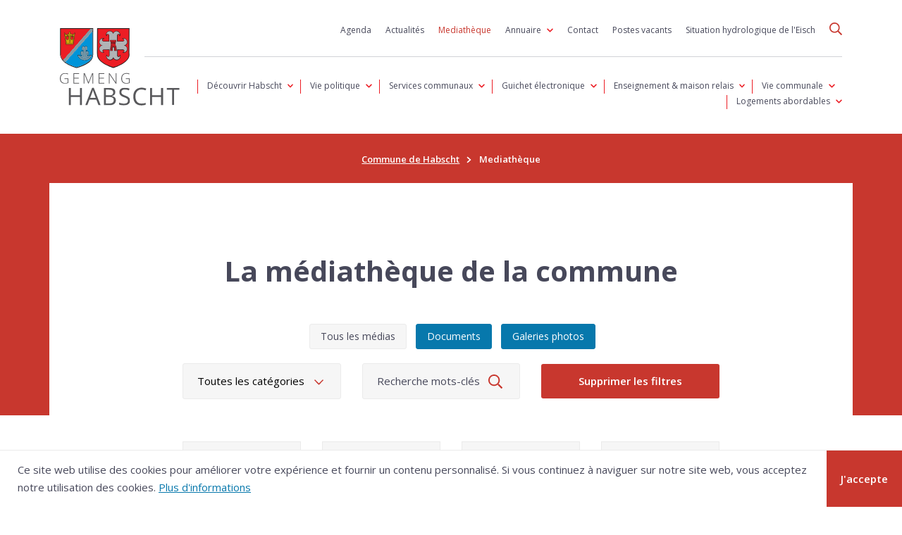

--- FILE ---
content_type: text/html; charset=utf-8
request_url: https://www.habscht.lu/mediatheque?mt=document&mc=3&&page=12
body_size: 15926
content:
<!doctype html>


<html class="no-js" lang="fr">
<head>
    
        <!-- Google Tag Manager -->
        <script>(function (w, d, s, l, i) {
                w[l] = w[l] || [];
                w[l].push({
                    'gtm.start':
                        new Date().getTime(), event: 'gtm.js'
                });
                var f = d.getElementsByTagName(s)[0],
                    j = d.createElement(s), dl = l != 'dataLayer' ? '&l=' + l : '';
                j.async = true;
                j.src =
                    'https://www.googletagmanager.com/gtm.js?id=' + i + dl;
                f.parentNode.insertBefore(j, f);
            })(window, document, 'script', 'dataLayer', 'GTM-5BH9JC');</script>
        <!-- End Google Tag Manager -->
    

    <meta charset="utf-8">
    <meta http-equiv="X-UA-Compatible" content="IE=edge,chrome=1">
    <meta name="google-site-verification" content="mIvYGvAZWkl6YaeFTyypnehKKwLvGFGwR_DhVHVXEv0" />
    
        <title>Mediathèque | Commune de Habscht</title>
    

    
        
    

    
        
            <meta name="description" content="">
        
        <meta name="keywords" content="">
    

    
        <meta name='robots' content=''/>
    

    <meta name="viewport" content="width=device-width, initial-scale=1">

    
        <meta name="twitter:card" content="summary" />
        <meta name="twitter:url" content="https://www.habscht.lu/mediatheque?mt=document&amp;mc=3&amp;page=12" />
        <meta name="twitter:title" content="Mediathèque" />
        <meta name="twitter:description" content="" />
        

        <meta property="og:type" content="article" />
        <meta property="og:url" content="https://www.habscht.lu/mediatheque?mt=document&amp;mc=3&amp;page=12" />
        <meta property="og:title" content="Mediathèque" />
        <meta property="og:description" content="" />
        
    

    
        <link rel="canonical" href="https://www.habscht.lu/mediatheque"/>
    

    <link rel="apple-touch-icon" sizes="180x180" href="/images/favicon/apple-touch-icon.png">
    <link rel="icon" type="image/png" sizes="32x32" href="/images/favicon/favicon-32x32.png">
    <link rel="icon" type="image/png" sizes="16x16" href="/images/favicon/favicon-16x16.png">
    <link rel="manifest" href="/images/favicon/site.webmanifest">
    <meta name="msapplication-TileColor" content="#e6e6e6">
    <meta name="theme-color" content="#ffffff">

    <!-- connect to domain of font files -->
    <link rel="preconnect" href="https://fonts.gstatic.com" crossorigin>
    <!-- optionally increase loading priority -->
    <link rel="preload" as="style" href="https://fonts.googleapis.com/css2?family=Open+Sans:wght@400;600;700&display=swap">
    <!-- async CSS -->
    <link rel="stylesheet" href="https://fonts.googleapis.com/css2?family=Open+Sans:wght@400;600;700&display=swap"
          media="print" onload="this.onload=null;this.removeAttribute('media');" type="text/css">
    <!-- no-JS fallback -->
    <noscript>
        <link rel="stylesheet" href="https://fonts.googleapis.com/css2?family=Open+Sans:wght@400;600;700&display=swap">
    </noscript>





    <!-- Async load of fontawesome 5 pro -->
    
    
    
    
    
    

    <link rel="stylesheet" href="/css/app.css?v=1729080886">
</head>

<body data-lang="fr">

<a class="skip-main" href="#main" tabindex="2">Aller au contenu principal</a>
<a class="skip-main" href="/site-sitemap" tabindex="2">Aller au sitemap</a>


    <!-- Google Tag Manager (noscript) -->
    <noscript>
        <iframe src="https://www.googletagmanager.com/ns.html?id=GTM-5BH9JC"
                height="0" width="0" style="display:none;visibility:hidden"></iframe>
    </noscript>
    <!-- End Google Tag Manager (noscript) -->


<nav class="responsive-menu js-responsive-menu color-primary fw-500 color-black position-relative" id="js-responsive-menu" data-title="Liens utiles" data-title-responsive="Menu">
    <a href="" title="Fermer le menu" class="js-close-nav-button btn-close-menu">X</a>
    <ul>
        
    
    

            <li class="">
                
                
                    <a href="/decouvrir-habscht/commune-se-presente" 
                            class="level_6 ">Découvrir Habscht</a>
                    
                    
    
        <ul class="level_2">
    
    

            <li class="">
                
                
                    <a href="/decouvrir-habscht/commune-se-presente" 
                       class="level_0 ">La commune se présente</a>
                
            </li>
    

            <li class="">
                
                
                    <a href="/decouvrir-habscht/chiffres" 
                       class="level_0 ">La commune en chiffres</a>
                
            </li>
    

            <li class="">
                
                
                    <a href="/decouvrir-habscht/un-peu-d-histoire" 
                       class="level_0 ">Un peu d&#39;histoire</a>
                
            </li>
    

            <li class="">
                
                
                    <a href="/decouvrir-habscht/plans-des-localites" 
                       class="level_0 ">Plans des localités</a>
                
            </li>
    

            <li class="">
                
                
                    <a href="/decouvrir-habscht/tourisme-et-loisir" 
                       class="level_0 ">Tourisme et loisir</a>
                
            </li>
    

            <li class="">
                
                
                    <a href="/decouvrir-habscht/brochure-de-bienvenue" 
                       class="level_0 ">Brochure de bienvenue</a>
                
            </li>
    
    
        </ul>
    

                
            </li>
    

            <li class="">
                
                
                    <a href="/vie-politique/le-bourgmestre" 
                            class="level_8 ">Vie politique</a>
                    
                    
    
        <ul class="level_2">
    
    

            <li class="">
                
                
                    <a href="/vie-politique/le-bourgmestre" 
                       class="level_0 ">Le bourgmestre</a>
                
            </li>
    

            <li class="">
                
                
                    <a href="/vie-politique/college-echevinal" 
                       class="level_0 ">Collège échevinal</a>
                
            </li>
    

            <li class="">
                
                
                    <a href="/vie-politique/conseil-communal" 
                       class="level_0 ">Conseil communal</a>
                
            </li>
    

            <li class="">
                
                
                    <a href="/vie-politique/commissions-consultatives" 
                       class="level_0 ">Commissions consultatives</a>
                
            </li>
    

            <li class="">
                
                
                    <a href="/mediatheque?categ=72f85092-b765-42a1-a9e6-0d1a82f5578d" target="_blank" 
                       class="level_0 ">Bulletins Communaux</a>
                
            </li>
    

            <li class="">
                
                
                    <a href="/mediatheque?categ=bcae53a9-537f-4d28-8d24-ec20318e9198" target="_blank" 
                       class="level_0 ">Décisions du Conseil communal</a>
                
            </li>
    

            <li class="">
                
                
                    <a href="/vie-politique/projets-communaux" 
                            class="level_1 ">Projets communaux</a>
                    
                    
    
        <ul class="level_3">
    
    

            <li class="">
                
                
                    <a href="/vie-politique/projets-communaux/projetsclotures" 
                       class="level_0 ">Projets terminés</a>
                
            </li>
    
    
        </ul>
    

                
            </li>
    

            <li class="">
                
                
                    <a href="/vie-politique/syndicatsintercommunaux" 
                       class="level_0 ">Syndicats intercommunaux</a>
                
            </li>
    
    
        </ul>
    

                
            </li>
    

            <li class="">
                
                
                    <a href="/services-communaux/departement-administratif/le-secretariat-communal" 
                            class="level_3 ">Services communaux</a>
                    
                    
    
        <ul class="level_2">
    
    

            <li class="">
                
                
                    <a href="/services-communaux/departement-administratif/le-secretariat-communal" 
                            class="level_3 ">Département administratif</a>
                    
                    
    
        <ul class="level_3">
    
    

            <li class="">
                
                
                    <a href="/services-communaux/departement-administratif/le-secretariat-communal" 
                       class="level_0 ">Le secrétariat communal</a>
                
            </li>
    

            <li class="">
                
                
                    <a href="/services-communaux/departement-administratif/le-bureau-de-la-population" 
                       class="level_0 ">Le bureau de la population</a>
                
            </li>
    

            <li class="">
                
                
                    <a href="/services-communaux/departement-administratif/l-etat-civil" 
                       class="level_0 ">L&#39;Etat Civil</a>
                
            </li>
    
    
        </ul>
    

                
            </li>
    

            <li class="">
                
                
                    <a href="/services-communaux/departement-financier" 
                       class="level_0 ">Recette communale</a>
                
            </li>
    

            <li class="">
                
                
                    <a href="/services-communaux/departement-technique" 
                       class="level_0 ">Service technique</a>
                
            </li>
    
    
        </ul>
    

                
            </li>
    

            <li class="">
                
                
                    <a href="/guichet-communal-electronique/formulaires" 
                            class="level_9 ">Guichet électronique</a>
                    
                    
    
        <ul class="level_2">
    
    

            <li class="">
                
                
                    <a href="/guichet-communal-electronique/formulaires" 
                       class="level_0 ">Formulaires divers</a>
                
            </li>
    

            <li class="">
                
                
                    <a href="/guichet-communal-electronique/demande-de-subsides-et-primes" 
                       class="level_0 ">Demande de subsides et primes</a>
                
            </li>
    

            <li class="">
                
                
                    <a href="/guichet-communal-electronique/demande-certificats" 
                       class="level_0 ">Demande de certificats</a>
                
            </li>
    

            <li class="">
                
                
                    <a href="/guichet-communal-electronique/demande-poubelles" 
                       class="level_0 ">Demande de poubelles</a>
                
            </li>
    

            <li class="">
                
                
                    <a href="/guichet-communal-electronique/signalez-le" 
                       class="level_0 ">Signalez-le</a>
                
            </li>
    

            <li class="">
                
                
                    <a href="/guichet-communal-electronique/demarches-administratives" 
                       class="level_0 ">Démarches administratives</a>
                
            </li>
    

            <li class="">
                
                
                    <a href="/guichet-communal-electronique/reglements-communaux" 
                            class="level_2 ">Règlements communaux</a>
                    
                    
    
        <ul class="level_3">
    
    

            <li class="">
                
                
                    <a href="/guichet-communal-electronique/reglements-communaux/reglements-concernant-lurbanisme" 
                            class="level_5 ">Règlements concernant l&#39;urbanisme</a>
                    
                    
    
        <ul class="level_4">
    
    

            <li class="">
                
                
                    <a href="/guichet-communal-electronique/reglements-communaux/reglements-concernant-lurbanisme/pag-version-coordonnee-novembre-2022" 
                       class="level_0 ">PAG (version coordonnée novembre 2022)</a>
                
            </li>
    

            <li class="">
                
                
                    <a href="/guichet-communal-electronique/reglements-communaux/reglements-concernant-lurbanisme/pap-qe-version-coordonnee-novembre-2022-copie" 
                       class="level_0 ">PAP-QE (version coordonnée novembre 2022)</a>
                
            </li>
    

            <li class="">
                
                
                    <a href="/guichet-communal-electronique/reglements-communaux/reglements-concernant-lurbanisme/reglement-sur-les-batisses-les-voies-publiques-et-les-sites" 
                       class="level_0 ">Règlement sur les bâtisses, les voies publiques et les sites</a>
                
            </li>
    

            <li class="">
                
                
                    <a href="/guichet-communal-electronique/reglements-communaux/reglements-concernant-lurbanisme/schemas-directeurs-nq" 
                       class="level_0 ">Schémas directeurs NQ</a>
                
            </li>
    

            <li class="">
                
                
                    <a href="/guichet-communal-electronique/reglements-communaux/reglements-concernant-lurbanisme/plan-des-indications-specifiques" 
                       class="level_0 ">Plan des indications spécifiques</a>
                
            </li>
    
    
        </ul>
    

                
            </li>
    

            <li class="">
                
                
                    <a href="/guichet-communal-electronique/reglements-communaux/autres-reglements-communaux" 
                            class="level_4 ">Autres règlements communaux</a>
                    
                    
    
        <ul class="level_4">
    
    

            <li class="">
                
                
                    <a href="/guichet-communal-electronique/reglements-communaux/autres-reglements-communaux/reglement-taxes-communales" 
                       class="level_0 ">Règlement taxes communales</a>
                
            </li>
    

            <li class="">
                
                
                    <a href="/guichet-communal-electronique/reglements-communaux/autres-reglements-communaux/reglement-communal-relatif-a-la-protection-contre-le-bruit" 
                       class="level_0 ">Règlement communal relatif à la protection contre le bruit</a>
                
            </li>
    

            <li class="">
                
                
                    <a href="/guichet-communal-electronique/reglements-communaux/autres-reglements-communaux/reglement-communal-relatif-a-lutilisation-des-aires-de-jeux-publiques" 
                       class="level_0 ">Règlement communal relatif à l&#39;utilisation des aires de jeux publiques</a>
                
            </li>
    

            <li class="">
                
                
                    <a href="/guichet-communal-electronique/reglements-communaux/autres-reglements-communaux/reglement-taxes-communales-copie" 
                       class="level_0 ">Règlement concernant le transport scolaire</a>
                
            </li>
    
    
        </ul>
    

                
            </li>
    
    
        </ul>
    

                
            </li>
    

            <li class="">
                
                
                    <a href="/mediatheque?categ=855c7b07-ff0e-456a-a573-a52f54c072fc" target="_blank" 
                       class="level_0 ">Reider Online</a>
                
            </li>
    

            <li class="">
                
                
                    <a href="/mediatheque?categ=5a36281e-f386-4356-8db1-0b232d334916" target="_blank" 
                       class="level_0 ">Autorisations de construire accordées</a>
                
            </li>
    
    
        </ul>
    

                
            </li>
    

            <li class="">
                
                
                    <a href="/enseignement-maison-relais/precoce-cycle-1" 
                            class="level_13 ">Enseignement &amp; maison relais</a>
                    
                    
    
        <ul class="level_2">
    
    

            <li class="">
                
                
                    <a href="/enseignement-maison-relais/precoce-cycle-1" 
                       class="level_0 ">Précoce (Cycle 1) - Hobscheid</a>
                
            </li>
    

            <li class="">
                
                
                    <a href="/enseignement-maison-relais/precoce-cycle-1-2" 
                       class="level_0 ">Précoce (Cycle 1) - Septfontaines</a>
                
            </li>
    

            <li class="">
                
                
                    <a href="/enseignement-maison-relais/prescolaire-cycle-1-2" 
                       class="level_0 ">Préscolaire (Cycle 1) - Hobscheid</a>
                
            </li>
    

            <li class="">
                
                
                    <a href="/enseignement-maison-relais/prescolaire-cycle-1" 
                       class="level_0 ">Préscolaire (Cycle 1) - Septfontaines</a>
                
            </li>
    

            <li class="">
                
                
                    <a href="/enseignement-maison-relais/primaire-cycles-2-4" 
                       class="level_0 ">Primaire (Cycles 2-4) - Eischen</a>
                
            </li>
    

            <li class="">
                
                
                    <a href="/enseignement-maison-relais/primaire-cycles-2-4-2" 
                       class="level_0 ">Primaire (Cycles 2-4) - Septfontaines</a>
                
            </li>
    

            <li class="">
                
                
                    <a href="/enseignement-maison-relais/transport-scolaire" 
                       class="level_0 ">Transport scolaire</a>
                
            </li>
    

            <li class="">
                
                
                    <a href="/enseignement-maison-relais/maison-relais-2" 
                       class="level_0 ">Maison Relais - Eischen/Hobscheid</a>
                
            </li>
    

            <li class="">
                
                
                    <a href="/enseignement-maison-relais/maison-relais" 
                       class="level_0 ">Maison Relais - Septfontaines</a>
                
            </li>
    

            <li class="">
                
                
                    <a href="/enseignement-maison-relais/restaurant-scolaire" 
                       class="level_0 ">Restaurant scolaire</a>
                
            </li>
    

            <li class="">
                
                
                    <a href="/enseignement-maison-relais/activites-de-vacances" 
                       class="level_0 ">Activités de vacances</a>
                
            </li>
    

            <li class="">
                
                
                    <a href="/enseignement-maison-relais/creche" 
                       class="level_0 ">Crèche - Hobscheid</a>
                
            </li>
    

            <li class="">
                
                
                    <a href="/enseignement-maison-relais/creche-2" 
                       class="level_0 ">Crèche - Tuntange</a>
                
            </li>
    
    
        </ul>
    

                
            </li>
    

            <li class="">
                
                
                    <a href="/vie-communale/liste-des-associations" 
                            class="level_13 ">Vie communale</a>
                    
                    
    
        <ul class="level_2">
    
    

            <li class="">
                
                
                    <a href="https://www.habscht.lu/mediatheque?categ=2a710128-a827-4a88-a4bf-3f403b9b3054" target="_blank" 
                       class="level_0 ">Photos des manifestations</a>
                
            </li>
    

            <li class="">
                
                
                    <a href="/vie-communale/liste-des-associations" 
                       class="level_0 ">Liste des associations</a>
                
            </li>
    

            <li class="">
                
                
                    <a href="/vie-communale/commerces" 
                       class="level_0 ">Commerces</a>
                
            </li>
    

            <li class="">
                
                
                    <a href="/vie-communale/etat-civil/mariages" 
                            class="level_3 ">Etat civil</a>
                    
                    
    
        <ul class="level_3">
    
    

            <li class="">
                
                
                    <a href="/vie-communale/etat-civil/mariages" 
                       class="level_0 ">Mariages</a>
                
            </li>
    

            <li class="">
                
                
                    <a href="/vie-communale/etat-civil/partenariats" 
                       class="level_0 ">Partenariats</a>
                
            </li>
    

            <li class="">
                
                
                    <a href="/vie-communale/etat-civil/le-guide-de-mariage" 
                       class="level_0 ">Le Guide du Mariage</a>
                
            </li>
    
    
        </ul>
    

                
            </li>
    

            <li class="">
                
                
                    <a href="/vie-communale/cours-de-musique" 
                       class="level_0 ">Cours de musique</a>
                
            </li>
    

            <li class="">
                
                
                    <a href="/vie-communale/aires-de-jeux" 
                       class="level_0 ">Aires de jeux</a>
                
            </li>
    

            <li class="">
                
                
                    <a href="/vie-communale/environnement-et-mobilite/transports-publics" 
                            class="level_5 ">Environnement et mobilité</a>
                    
                    
    
        <ul class="level_3">
    
    

            <li class="">
                
                
                    <a href="/vie-communale/environnement-et-mobilite/transports-publics" 
                       class="level_0 ">Transports publics</a>
                
            </li>
    

            <li class="">
                
                
                    <a href="/vie-communale/environnement-et-mobilite/flex-carsharing" 
                       class="level_0 ">FLEX-Carsharing</a>
                
            </li>
    

            <li class="">
                
                
                    <a href="/vie-communale/environnement-et-mobilite/late-night-bus" 
                       class="level_0 ">Late Night Bus</a>
                
            </li>
    

            <li class="">
                
                
                    <a href="/vie-communale/environnement-et-mobilite/calendrier-dechets" 
                       class="level_0 ">Gestion des déchets et calendrier collectes</a>
                
            </li>
    

            <li class="">
                
                
                    <a href="/vie-communale/environnement-et-mobilite/pacte-climat" 
                       class="level_0 ">Pacte climat</a>
                
            </li>
    
    
        </ul>
    

                
            </li>
    

            <li class="">
                
                
                    <a href="/vie-communale/rapports-d-analyses-d-eau" 
                       class="level_0 ">Rapports d&#39;analyses d&#39;eau potable</a>
                
            </li>
    

            <li class="">
                
                
                    <a href="/vie-communale/services-aux-citoyens/seniors" 
                            class="level_8 ">Services aux citoyens</a>
                    
                    
    
        <ul class="level_3">
    
    

            <li class="">
                
                
                    <a href="/vie-communale/services-aux-citoyens/babysitting" 
                       class="level_0 ">Babysitting</a>
                
            </li>
    

            <li class="">
                
                
                    <a href="/vie-communale/services-aux-citoyens/jeunesse" 
                       class="level_0 ">Jeunesse</a>
                
            </li>
    

            <li class="">
                
                
                    <a href="/vie-communale/services-aux-citoyens/seniors" 
                       class="level_0 ">Seniors</a>
                
            </li>
    

            <li class="">
                
                
                    <a href="/vie-communale/services-aux-citoyens/cours-d-appui" 
                       class="level_0 ">Cours d&#39;appui</a>
                
            </li>
    

            <li class="">
                
                
                    <a href="/vie-communale/services-aux-citoyens/service-de-mediation" 
                       class="level_0 ">Médiation - Service de médiation</a>
                
            </li>
    

            <li class="">
                
                
                    <a href="/vie-communale/services-aux-citoyens/maison-des-jeunes" 
                       class="level_0 ">Maison des Jeunes</a>
                
            </li>
    

            <li class="">
                
                
                    <a href="/vie-communale/services-aux-citoyens/aides-et-soins-a-domicile" 
                       class="level_0 ">Aides et soins à domicile</a>
                
            </li>
    

            <li class="">
                
                
                    <a href="/vie-communale/services-aux-citoyens/treff-aal-schoul-2" 
                       class="level_0 ">Treff Aal Schoul</a>
                
            </li>
    
    
        </ul>
    

                
            </li>
    

            <li class="">
                
                
                    <a href="/vie-communale/office-social-regional-steinfort" 
                       class="level_0 ">Office Social Régional Steinfort</a>
                
            </li>
    

            <li class="">
                
                
                    <a href="http://www.his.lu" target="_blank" 
                       class="level_0 ">Hôpital Intercommunal Steinfort</a>
                
            </li>
    

            <li class="">
                
                
                    <a href="/vie-communale/culte" 
                       class="level_0 ">Culte</a>
                
            </li>
    

            <li class="">
                
                
                    <a href="/vie-communale/aides-communales-en-matiere-de-prix-de-lenergie-et-dinvestissement-dans-le-developpement-durable" 
                       class="level_0 ">Aides communales en matière de prix de l’énergie et d’investissement dans le développement durable</a>
                
            </li>
    
    
        </ul>
    

                
            </li>
    

            <li class="">
                
                
                    <a href="/logements-abordables/projets-logements-abordables-1/quartier-wellersak-1" 
                            class="level_1 ">Logements abordables</a>
                    
                    
    
        <ul class="level_2">
    
    

            <li class="">
                
                
                    <a href="/logements-abordables/projets-logements-abordables-1/quartier-wellersak-1" 
                            class="level_1 ">Projets logements abordables</a>
                    
                    
    
        <ul class="level_3">
    
    

            <li class="">
                
                
                    <a href="/logements-abordables/projets-logements-abordables-1/quartier-wellersak-1" 
                       class="level_0 ">Quartier &quot;Wëllersak&quot;</a>
                
            </li>
    
    
        </ul>
    

                
            </li>
    
    
        </ul>
    

                
            </li>
    
    

        
    
    

            <li class="">
                
                
                    <a href="/agenda" 
                       class="level_0 ">Agenda</a>
                
            </li>
    

            <li class="">
                
                
                    <a href="/actualites" 
                       class="level_0 ">Actualités</a>
                
            </li>
    

            <li class="active">
                
                
                    <a href="/mediatheque" 
                       class="level_0 active">Mediathèque</a>
                
            </li>
    

            <li class="">
                
                
                    <a href="/annuaire/administrations-batiments-communaux" 
                            class="level_4 ">Annuaire</a>
                    
                    
    
        <ul class="level_2">
    
    

            <li class="">
                
                
                    <a href="/annuaire/administrations-batiments-communaux" 
                       class="level_0 ">Bâtiments Communaux</a>
                
            </li>
    

            <li class="">
                
                
                    <a href="/annuaire/personel" 
                       class="level_0 ">Personnel Communal</a>
                
            </li>
    

            <li class="">
                
                
                    <a href="/vie-politique/conseil-communal" 
                       class="level_0 ">Politique</a>
                
            </li>
    

            <li class="">
                
                
                    <a href="/vie-communale/liste-des-associations" 
                       class="level_0 ">Associations</a>
                
            </li>
    
    
        </ul>
    

                
            </li>
    

            <li class="">
                
                
                    <a href="/contact" 
                       class="level_0 ">Contact</a>
                
            </li>
    

            <li class="">
                
                
                    <a href="https://emploihabscht.lu/board/6836badad26a6d1d3d53396e" target="_blank" 
                       class="level_0 ">Postes vacants</a>
                
            </li>
    

            <li class="">
                
                
                    <a href="https://www.inondations.lu/basins/alzette?station=151&amp;show-details" target="_blank" 
                       class="level_0 ">Situation hydrologique de l&#39;Eisch</a>
                
            </li>
    
    

    </ul>
</nav>

<form id="input-search" method="get" action="/resultat-de-recherche" class="d-none input-search">
    <button name="close" title="Fermer la recherche" class="js-close-search" type="button" role="button"><i class="far fa-times" title="Fermer la recherche"></i></button>
    <div class="position-relative wrapper-input">
        <label for="inputSearch" class="sr-only">Rechercher</label>
        <input id="inputSearch" type="text" name="q" placeholder="Rechercher" />
        <button type="submit" name="submit" role="button" title="Rechercher"><i class="fal fa-search" title="Search term"></i></button>
    </div>
</form>

<header class="header">
    <div class="container">
        <div class="w-100 d-flex justify-content-between align-items-center">
            <a class="navbar-brand p-0 mr-0 lh-0 d-none d-xl-block"
               title="Retour à la page d&#39;accueil"@
               href="/" rel="home">
                <img class="logo-habscht" src="/images/logo/logo.svg" alt="Habscht logo"/>
            </a>

            <div class="wrapper-nav-main">
                <div class="header-top d-none d-xl-block">
                    <nav class="navbar-top">
                        
                            <ul class="navbar flex-sm-row justify-content-end list-unstyled p-0 m-0 js-navbar-width">
                                
    

        
        <li class="nav-item  no-before">
            <a class="nav-link fw-500 color-text nav-link-level_1  "
               href="/agenda"
                >
                <span>Agenda </span>
            </a>
            
        </li>
    

        
        <li class="nav-item  no-before">
            <a class="nav-link fw-500 color-text nav-link-level_1  "
               href="/actualites"
                >
                <span>Actualités </span>
            </a>
            
        </li>
    

        
        <li class="nav-item  no-before">
            <a class="nav-link fw-500 color-text nav-link-level_1 active "
               href="/mediatheque"
                >
                <span>Mediathèque </span>
            </a>
            
        </li>
    

        
        <li class="nav-item dropdown no-before">
            <a class="nav-link fw-500 color-text nav-link-level_1  "
               href="/annuaire/administrations-batiments-communaux"
                >
                <span>Annuaire <i class="fas fa-chevron-down color-danger text-t5 ml-5"></i></span>
            </a>
            
                <ul class="dropdown-menu dropdown-menu-full level_1">
                    
                    
    

        
        <li class="nav-item  no-before">
            <a class="nav-link fw-500 color-text nav-link-level_2  "
               href="/annuaire/administrations-batiments-communaux"
                >
                <span>Bâtiments Communaux </span>
            </a>
            
        </li>
    

        
        <li class="nav-item  no-before">
            <a class="nav-link fw-500 color-text nav-link-level_2  "
               href="/annuaire/personel"
                >
                <span>Personnel Communal </span>
            </a>
            
        </li>
    

        
        <li class="nav-item  no-before">
            <a class="nav-link fw-500 color-text nav-link-level_2  "
               href="/vie-politique/conseil-communal"
                >
                <span>Politique </span>
            </a>
            
        </li>
    

        
        <li class="nav-item  no-before">
            <a class="nav-link fw-500 color-text nav-link-level_2  "
               href="/vie-communale/liste-des-associations"
                >
                <span>Associations </span>
            </a>
            
        </li>
    

                </ul>
            
        </li>
    

        
        <li class="nav-item  no-before">
            <a class="nav-link fw-500 color-text nav-link-level_1  "
               href="/contact"
                >
                <span>Contact </span>
            </a>
            
        </li>
    

        
        <li class="nav-item  no-before">
            <a class="nav-link fw-500 color-text nav-link-level_1  "
               href="https://emploihabscht.lu/board/6836badad26a6d1d3d53396e"
               target="_blank"  >
                <span>Postes vacants </span>
            </a>
            
        </li>
    

        
        <li class="nav-item  no-before">
            <a class="nav-link fw-500 color-text nav-link-level_1  "
               href="https://www.inondations.lu/basins/alzette?station=151&amp;show-details"
               target="_blank"  >
                <span>Situation hydrologique de l&#39;Eisch </span>
            </a>
            
        </li>
    

                                <li class="nav-item no-before">
                                    <div class="wrapper-search">
                                        <button name="open" role="button" type="button" class="js-open-search color-primary" data-input="#input-search" title="Ouvrir la recherche">
                                            <i class="far fa-search title-t4 color-primary" title="Ouvrir la recherche"></i>
                                        </button>
                                    </div>
                                </li>
                            </ul>
                        
                    </nav>
                </div>
                <hr class="d-none d-xl-block" />
                <div class="header-main zindex-10 w-100 js-header-main bg-color-white">
                    <div class="wrapper-nav-large d-flex align-items-center align-items-xl-start justify-content-between">
                        <a id="NavBarBRAND" class="navbar-brand p-0 mr-0 lh-0 d-block d-xl-none"
                           title="Retour à la page d&#39;accueil"@
                           href="/" rel="home">
                            <img class="logo-habscht" src="/images/logo/logo.svg" alt="Habscht logo"/>
                        </a>

                        <div class="d-flex justify-content-end align-items-center">
                            <nav class="navbar-main d-none d-xl-block">
                                
                                    <ul class="navbar flex-sm-row list-unstyled p-0 m-0 js-navbar-width">
                                        
    

        
        <li class="nav-item dropdown no-before">
            <a class="nav-link fw-500 color-text nav-link-level_1  "
               href="/decouvrir-habscht/commune-se-presente"
                >
                <span>Découvrir Habscht <i class="fas fa-chevron-down color-danger text-t5 ml-5"></i></span>
            </a>
            
                <ul class="dropdown-menu dropdown-menu-full level_1">
                    
                    
    

        
        <li class="nav-item  no-before">
            <a class="nav-link fw-500 color-text nav-link-level_2  "
               href="/decouvrir-habscht/commune-se-presente"
                >
                <span>La commune se présente </span>
            </a>
            
        </li>
    

        
        <li class="nav-item  no-before">
            <a class="nav-link fw-500 color-text nav-link-level_2  "
               href="/decouvrir-habscht/chiffres"
                >
                <span>La commune en chiffres </span>
            </a>
            
        </li>
    

        
        <li class="nav-item  no-before">
            <a class="nav-link fw-500 color-text nav-link-level_2  "
               href="/decouvrir-habscht/un-peu-d-histoire"
                >
                <span>Un peu d&#39;histoire </span>
            </a>
            
        </li>
    

        
        <li class="nav-item  no-before">
            <a class="nav-link fw-500 color-text nav-link-level_2  "
               href="/decouvrir-habscht/plans-des-localites"
                >
                <span>Plans des localités </span>
            </a>
            
        </li>
    

        
        <li class="nav-item  no-before">
            <a class="nav-link fw-500 color-text nav-link-level_2  "
               href="/decouvrir-habscht/tourisme-et-loisir"
                >
                <span>Tourisme et loisir </span>
            </a>
            
        </li>
    

        
        <li class="nav-item  no-before">
            <a class="nav-link fw-500 color-text nav-link-level_2  "
               href="/decouvrir-habscht/brochure-de-bienvenue"
                >
                <span>Brochure de bienvenue </span>
            </a>
            
        </li>
    

                </ul>
            
        </li>
    

        
        <li class="nav-item dropdown no-before">
            <a class="nav-link fw-500 color-text nav-link-level_1  "
               href="/vie-politique/le-bourgmestre"
                >
                <span>Vie politique <i class="fas fa-chevron-down color-danger text-t5 ml-5"></i></span>
            </a>
            
                <ul class="dropdown-menu dropdown-menu-full level_1">
                    
                    
    

        
        <li class="nav-item  no-before">
            <a class="nav-link fw-500 color-text nav-link-level_2  "
               href="/vie-politique/le-bourgmestre"
                >
                <span>Le bourgmestre </span>
            </a>
            
        </li>
    

        
        <li class="nav-item  no-before">
            <a class="nav-link fw-500 color-text nav-link-level_2  "
               href="/vie-politique/college-echevinal"
                >
                <span>Collège échevinal </span>
            </a>
            
        </li>
    

        
        <li class="nav-item  no-before">
            <a class="nav-link fw-500 color-text nav-link-level_2  "
               href="/vie-politique/conseil-communal"
                >
                <span>Conseil communal </span>
            </a>
            
        </li>
    

        
        <li class="nav-item  no-before">
            <a class="nav-link fw-500 color-text nav-link-level_2  "
               href="/vie-politique/commissions-consultatives"
                >
                <span>Commissions consultatives </span>
            </a>
            
        </li>
    

        
        <li class="nav-item  no-before">
            <a class="nav-link fw-500 color-text nav-link-level_2  "
               href="/mediatheque?categ=72f85092-b765-42a1-a9e6-0d1a82f5578d"
               target="_blank"  >
                <span>Bulletins Communaux </span>
            </a>
            
        </li>
    

        
        <li class="nav-item  no-before">
            <a class="nav-link fw-500 color-text nav-link-level_2  "
               href="/mediatheque?categ=bcae53a9-537f-4d28-8d24-ec20318e9198"
               target="_blank"  >
                <span>Décisions du Conseil communal </span>
            </a>
            
        </li>
    

        
        <li class="nav-item dropdown no-before">
            <a class="nav-link fw-500 color-text nav-link-level_2  "
               href="/vie-politique/projets-communaux"
                >
                <span>Projets communaux </span>
            </a>
            
                <ul class="dropdown-menu dropdown-menu-full level_2">
                    
                    
    

        
        <li class="nav-item  no-before">
            <a class="nav-link fw-500 color-text nav-link-level_3  "
               href="/vie-politique/projets-communaux/projetsclotures"
                >
                <span>Projets terminés </span>
            </a>
            
        </li>
    

                </ul>
            
        </li>
    

        
        <li class="nav-item  no-before">
            <a class="nav-link fw-500 color-text nav-link-level_2  "
               href="/vie-politique/syndicatsintercommunaux"
                >
                <span>Syndicats intercommunaux </span>
            </a>
            
        </li>
    

                </ul>
            
        </li>
    

        
        <li class="nav-item dropdown no-before">
            <a class="nav-link fw-500 color-text nav-link-level_1  "
               href="/services-communaux/departement-administratif/le-secretariat-communal"
                >
                <span>Services communaux <i class="fas fa-chevron-down color-danger text-t5 ml-5"></i></span>
            </a>
            
                <ul class="dropdown-menu dropdown-menu-full level_1">
                    
                    
    

        
        <li class="nav-item dropdown no-before">
            <a class="nav-link fw-500 color-text nav-link-level_2  "
               href="/services-communaux/departement-administratif/le-secretariat-communal"
                >
                <span>Département administratif </span>
            </a>
            
                <ul class="dropdown-menu dropdown-menu-full level_2">
                    
                    
    

        
        <li class="nav-item  no-before">
            <a class="nav-link fw-500 color-text nav-link-level_3  "
               href="/services-communaux/departement-administratif/le-secretariat-communal"
                >
                <span>Le secrétariat communal </span>
            </a>
            
        </li>
    

        
        <li class="nav-item  no-before">
            <a class="nav-link fw-500 color-text nav-link-level_3  "
               href="/services-communaux/departement-administratif/le-bureau-de-la-population"
                >
                <span>Le bureau de la population </span>
            </a>
            
        </li>
    

        
        <li class="nav-item  no-before">
            <a class="nav-link fw-500 color-text nav-link-level_3  "
               href="/services-communaux/departement-administratif/l-etat-civil"
                >
                <span>L&#39;Etat Civil </span>
            </a>
            
        </li>
    

                </ul>
            
        </li>
    

        
        <li class="nav-item  no-before">
            <a class="nav-link fw-500 color-text nav-link-level_2  "
               href="/services-communaux/departement-financier"
                >
                <span>Recette communale </span>
            </a>
            
        </li>
    

        
        <li class="nav-item  no-before">
            <a class="nav-link fw-500 color-text nav-link-level_2  "
               href="/services-communaux/departement-technique"
                >
                <span>Service technique </span>
            </a>
            
        </li>
    

                </ul>
            
        </li>
    

        
        <li class="nav-item dropdown no-before">
            <a class="nav-link fw-500 color-text nav-link-level_1  "
               href="/guichet-communal-electronique/formulaires"
                >
                <span>Guichet électronique <i class="fas fa-chevron-down color-danger text-t5 ml-5"></i></span>
            </a>
            
                <ul class="dropdown-menu dropdown-menu-full level_1">
                    
                    
    

        
        <li class="nav-item  no-before">
            <a class="nav-link fw-500 color-text nav-link-level_2  "
               href="/guichet-communal-electronique/formulaires"
                >
                <span>Formulaires divers </span>
            </a>
            
        </li>
    

        
        <li class="nav-item  no-before">
            <a class="nav-link fw-500 color-text nav-link-level_2  "
               href="/guichet-communal-electronique/demande-de-subsides-et-primes"
                >
                <span>Demande de subsides et primes </span>
            </a>
            
        </li>
    

        
        <li class="nav-item  no-before">
            <a class="nav-link fw-500 color-text nav-link-level_2  "
               href="/guichet-communal-electronique/demande-certificats"
                >
                <span>Demande de certificats </span>
            </a>
            
        </li>
    

        
        <li class="nav-item  no-before">
            <a class="nav-link fw-500 color-text nav-link-level_2  "
               href="/guichet-communal-electronique/demande-poubelles"
                >
                <span>Demande de poubelles </span>
            </a>
            
        </li>
    

        
        <li class="nav-item  no-before">
            <a class="nav-link fw-500 color-text nav-link-level_2  "
               href="/guichet-communal-electronique/signalez-le"
                >
                <span>Signalez-le </span>
            </a>
            
        </li>
    

        
        <li class="nav-item  no-before">
            <a class="nav-link fw-500 color-text nav-link-level_2  "
               href="/guichet-communal-electronique/demarches-administratives"
                >
                <span>Démarches administratives </span>
            </a>
            
        </li>
    

        
        <li class="nav-item dropdown no-before">
            <a class="nav-link fw-500 color-text nav-link-level_2  "
               href="/guichet-communal-electronique/reglements-communaux"
                >
                <span>Règlements communaux </span>
            </a>
            
                <ul class="dropdown-menu dropdown-menu-full level_2">
                    
                    
    

        
        <li class="nav-item  no-before">
            <a class="nav-link fw-500 color-text nav-link-level_3  "
               href="/guichet-communal-electronique/reglements-communaux/reglements-concernant-lurbanisme"
                >
                <span>Règlements concernant l&#39;urbanisme </span>
            </a>
            
        </li>
    

        
        <li class="nav-item  no-before">
            <a class="nav-link fw-500 color-text nav-link-level_3  "
               href="/guichet-communal-electronique/reglements-communaux/autres-reglements-communaux"
                >
                <span>Autres règlements communaux </span>
            </a>
            
        </li>
    

                </ul>
            
        </li>
    

        
        <li class="nav-item  no-before">
            <a class="nav-link fw-500 color-text nav-link-level_2  "
               href="/mediatheque?categ=855c7b07-ff0e-456a-a573-a52f54c072fc"
               target="_blank"  >
                <span>Reider Online </span>
            </a>
            
        </li>
    

        
        <li class="nav-item  no-before">
            <a class="nav-link fw-500 color-text nav-link-level_2  "
               href="/mediatheque?categ=5a36281e-f386-4356-8db1-0b232d334916"
               target="_blank"  >
                <span>Autorisations de construire accordées </span>
            </a>
            
        </li>
    

                </ul>
            
        </li>
    

        
        <li class="nav-item dropdown no-before">
            <a class="nav-link fw-500 color-text nav-link-level_1  "
               href="/enseignement-maison-relais/precoce-cycle-1"
                >
                <span>Enseignement &amp; maison relais <i class="fas fa-chevron-down color-danger text-t5 ml-5"></i></span>
            </a>
            
                <ul class="dropdown-menu dropdown-menu-full level_1">
                    
                    
    

        
        <li class="nav-item  no-before">
            <a class="nav-link fw-500 color-text nav-link-level_2  "
               href="/enseignement-maison-relais/precoce-cycle-1"
                >
                <span>Précoce (Cycle 1) - Hobscheid </span>
            </a>
            
        </li>
    

        
        <li class="nav-item  no-before">
            <a class="nav-link fw-500 color-text nav-link-level_2  "
               href="/enseignement-maison-relais/precoce-cycle-1-2"
                >
                <span>Précoce (Cycle 1) - Septfontaines </span>
            </a>
            
        </li>
    

        
        <li class="nav-item  no-before">
            <a class="nav-link fw-500 color-text nav-link-level_2  "
               href="/enseignement-maison-relais/prescolaire-cycle-1-2"
                >
                <span>Préscolaire (Cycle 1) - Hobscheid </span>
            </a>
            
        </li>
    

        
        <li class="nav-item  no-before">
            <a class="nav-link fw-500 color-text nav-link-level_2  "
               href="/enseignement-maison-relais/prescolaire-cycle-1"
                >
                <span>Préscolaire (Cycle 1) - Septfontaines </span>
            </a>
            
        </li>
    

        
        <li class="nav-item  no-before">
            <a class="nav-link fw-500 color-text nav-link-level_2  "
               href="/enseignement-maison-relais/primaire-cycles-2-4"
                >
                <span>Primaire (Cycles 2-4) - Eischen </span>
            </a>
            
        </li>
    

        
        <li class="nav-item  no-before">
            <a class="nav-link fw-500 color-text nav-link-level_2  "
               href="/enseignement-maison-relais/primaire-cycles-2-4-2"
                >
                <span>Primaire (Cycles 2-4) - Septfontaines </span>
            </a>
            
        </li>
    

        
        <li class="nav-item  no-before">
            <a class="nav-link fw-500 color-text nav-link-level_2  "
               href="/enseignement-maison-relais/transport-scolaire"
                >
                <span>Transport scolaire </span>
            </a>
            
        </li>
    

        
        <li class="nav-item  no-before">
            <a class="nav-link fw-500 color-text nav-link-level_2  "
               href="/enseignement-maison-relais/maison-relais-2"
                >
                <span>Maison Relais - Eischen/Hobscheid </span>
            </a>
            
        </li>
    

        
        <li class="nav-item  no-before">
            <a class="nav-link fw-500 color-text nav-link-level_2  "
               href="/enseignement-maison-relais/maison-relais"
                >
                <span>Maison Relais - Septfontaines </span>
            </a>
            
        </li>
    

        
        <li class="nav-item  no-before">
            <a class="nav-link fw-500 color-text nav-link-level_2  "
               href="/enseignement-maison-relais/restaurant-scolaire"
                >
                <span>Restaurant scolaire </span>
            </a>
            
        </li>
    

        
        <li class="nav-item  no-before">
            <a class="nav-link fw-500 color-text nav-link-level_2  "
               href="/enseignement-maison-relais/activites-de-vacances"
                >
                <span>Activités de vacances </span>
            </a>
            
        </li>
    

        
        <li class="nav-item  no-before">
            <a class="nav-link fw-500 color-text nav-link-level_2  "
               href="/enseignement-maison-relais/creche"
                >
                <span>Crèche - Hobscheid </span>
            </a>
            
        </li>
    

        
        <li class="nav-item  no-before">
            <a class="nav-link fw-500 color-text nav-link-level_2  "
               href="/enseignement-maison-relais/creche-2"
                >
                <span>Crèche - Tuntange </span>
            </a>
            
        </li>
    

                </ul>
            
        </li>
    

        
        <li class="nav-item dropdown no-before">
            <a class="nav-link fw-500 color-text nav-link-level_1  "
               href="/vie-communale/liste-des-associations"
                >
                <span>Vie communale <i class="fas fa-chevron-down color-danger text-t5 ml-5"></i></span>
            </a>
            
                <ul class="dropdown-menu dropdown-menu-full level_1">
                    
                    
    

        
        <li class="nav-item  no-before">
            <a class="nav-link fw-500 color-text nav-link-level_2  "
               href="https://www.habscht.lu/mediatheque?categ=2a710128-a827-4a88-a4bf-3f403b9b3054"
               target="_blank"  >
                <span>Photos des manifestations </span>
            </a>
            
        </li>
    

        
        <li class="nav-item  no-before">
            <a class="nav-link fw-500 color-text nav-link-level_2  "
               href="/vie-communale/liste-des-associations"
                >
                <span>Liste des associations </span>
            </a>
            
        </li>
    

        
        <li class="nav-item  no-before">
            <a class="nav-link fw-500 color-text nav-link-level_2  "
               href="/vie-communale/commerces"
                >
                <span>Commerces </span>
            </a>
            
        </li>
    

        
        <li class="nav-item dropdown no-before">
            <a class="nav-link fw-500 color-text nav-link-level_2  "
               href="/vie-communale/etat-civil/mariages"
                >
                <span>Etat civil </span>
            </a>
            
                <ul class="dropdown-menu dropdown-menu-full level_2">
                    
                    
    

        
        <li class="nav-item  no-before">
            <a class="nav-link fw-500 color-text nav-link-level_3  "
               href="/vie-communale/etat-civil/mariages"
                >
                <span>Mariages </span>
            </a>
            
        </li>
    

        
        <li class="nav-item  no-before">
            <a class="nav-link fw-500 color-text nav-link-level_3  "
               href="/vie-communale/etat-civil/partenariats"
                >
                <span>Partenariats </span>
            </a>
            
        </li>
    

        
        <li class="nav-item  no-before">
            <a class="nav-link fw-500 color-text nav-link-level_3  "
               href="/vie-communale/etat-civil/le-guide-de-mariage"
                >
                <span>Le Guide du Mariage </span>
            </a>
            
        </li>
    

                </ul>
            
        </li>
    

        
        <li class="nav-item  no-before">
            <a class="nav-link fw-500 color-text nav-link-level_2  "
               href="/vie-communale/cours-de-musique"
                >
                <span>Cours de musique </span>
            </a>
            
        </li>
    

        
        <li class="nav-item  no-before">
            <a class="nav-link fw-500 color-text nav-link-level_2  "
               href="/vie-communale/aires-de-jeux"
                >
                <span>Aires de jeux </span>
            </a>
            
        </li>
    

        
        <li class="nav-item dropdown no-before">
            <a class="nav-link fw-500 color-text nav-link-level_2  "
               href="/vie-communale/environnement-et-mobilite/transports-publics"
                >
                <span>Environnement et mobilité </span>
            </a>
            
                <ul class="dropdown-menu dropdown-menu-full level_2">
                    
                    
    

        
        <li class="nav-item  no-before">
            <a class="nav-link fw-500 color-text nav-link-level_3  "
               href="/vie-communale/environnement-et-mobilite/transports-publics"
                >
                <span>Transports publics </span>
            </a>
            
        </li>
    

        
        <li class="nav-item  no-before">
            <a class="nav-link fw-500 color-text nav-link-level_3  "
               href="/vie-communale/environnement-et-mobilite/flex-carsharing"
                >
                <span>FLEX-Carsharing </span>
            </a>
            
        </li>
    

        
        <li class="nav-item  no-before">
            <a class="nav-link fw-500 color-text nav-link-level_3  "
               href="/vie-communale/environnement-et-mobilite/late-night-bus"
                >
                <span>Late Night Bus </span>
            </a>
            
        </li>
    

        
        <li class="nav-item  no-before">
            <a class="nav-link fw-500 color-text nav-link-level_3  "
               href="/vie-communale/environnement-et-mobilite/calendrier-dechets"
                >
                <span>Gestion des déchets et calendrier collectes </span>
            </a>
            
        </li>
    

        
        <li class="nav-item  no-before">
            <a class="nav-link fw-500 color-text nav-link-level_3  "
               href="/vie-communale/environnement-et-mobilite/pacte-climat"
                >
                <span>Pacte climat </span>
            </a>
            
        </li>
    

                </ul>
            
        </li>
    

        
        <li class="nav-item  no-before">
            <a class="nav-link fw-500 color-text nav-link-level_2  "
               href="/vie-communale/rapports-d-analyses-d-eau"
                >
                <span>Rapports d&#39;analyses d&#39;eau potable </span>
            </a>
            
        </li>
    

        
        <li class="nav-item dropdown no-before">
            <a class="nav-link fw-500 color-text nav-link-level_2  "
               href="/vie-communale/services-aux-citoyens/seniors"
                >
                <span>Services aux citoyens </span>
            </a>
            
                <ul class="dropdown-menu dropdown-menu-full level_2">
                    
                    
    

        
        <li class="nav-item  no-before">
            <a class="nav-link fw-500 color-text nav-link-level_3  "
               href="/vie-communale/services-aux-citoyens/babysitting"
                >
                <span>Babysitting </span>
            </a>
            
        </li>
    

        
        <li class="nav-item  no-before">
            <a class="nav-link fw-500 color-text nav-link-level_3  "
               href="/vie-communale/services-aux-citoyens/jeunesse"
                >
                <span>Jeunesse </span>
            </a>
            
        </li>
    

        
        <li class="nav-item  no-before">
            <a class="nav-link fw-500 color-text nav-link-level_3  "
               href="/vie-communale/services-aux-citoyens/seniors"
                >
                <span>Seniors </span>
            </a>
            
        </li>
    

        
        <li class="nav-item  no-before">
            <a class="nav-link fw-500 color-text nav-link-level_3  "
               href="/vie-communale/services-aux-citoyens/cours-d-appui"
                >
                <span>Cours d&#39;appui </span>
            </a>
            
        </li>
    

        
        <li class="nav-item  no-before">
            <a class="nav-link fw-500 color-text nav-link-level_3  "
               href="/vie-communale/services-aux-citoyens/service-de-mediation"
                >
                <span>Médiation - Service de médiation </span>
            </a>
            
        </li>
    

        
        <li class="nav-item  no-before">
            <a class="nav-link fw-500 color-text nav-link-level_3  "
               href="/vie-communale/services-aux-citoyens/maison-des-jeunes"
                >
                <span>Maison des Jeunes </span>
            </a>
            
        </li>
    

        
        <li class="nav-item  no-before">
            <a class="nav-link fw-500 color-text nav-link-level_3  "
               href="/vie-communale/services-aux-citoyens/aides-et-soins-a-domicile"
                >
                <span>Aides et soins à domicile </span>
            </a>
            
        </li>
    

        
        <li class="nav-item  no-before">
            <a class="nav-link fw-500 color-text nav-link-level_3  "
               href="/vie-communale/services-aux-citoyens/treff-aal-schoul-2"
                >
                <span>Treff Aal Schoul </span>
            </a>
            
        </li>
    

                </ul>
            
        </li>
    

        
        <li class="nav-item  no-before">
            <a class="nav-link fw-500 color-text nav-link-level_2  "
               href="/vie-communale/office-social-regional-steinfort"
                >
                <span>Office Social Régional Steinfort </span>
            </a>
            
        </li>
    

        
        <li class="nav-item  no-before">
            <a class="nav-link fw-500 color-text nav-link-level_2  "
               href="http://www.his.lu"
               target="_blank"  >
                <span>Hôpital Intercommunal Steinfort </span>
            </a>
            
        </li>
    

        
        <li class="nav-item  no-before">
            <a class="nav-link fw-500 color-text nav-link-level_2  "
               href="/vie-communale/culte"
                >
                <span>Culte </span>
            </a>
            
        </li>
    

        
        <li class="nav-item  no-before">
            <a class="nav-link fw-500 color-text nav-link-level_2  "
               href="/vie-communale/aides-communales-en-matiere-de-prix-de-lenergie-et-dinvestissement-dans-le-developpement-durable"
                >
                <span>Aides communales en matière de prix de l’énergie et d’investissement dans le développement durable </span>
            </a>
            
        </li>
    

                </ul>
            
        </li>
    

        
        <li class="nav-item dropdown no-before">
            <a class="nav-link fw-500 color-text nav-link-level_1  "
               href="/logements-abordables/projets-logements-abordables-1/quartier-wellersak-1"
                >
                <span>Logements abordables <i class="fas fa-chevron-down color-danger text-t5 ml-5"></i></span>
            </a>
            
                <ul class="dropdown-menu dropdown-menu-full level_1">
                    
                    
    

        
        <li class="nav-item dropdown no-before">
            <a class="nav-link fw-500 color-text nav-link-level_2  "
               href="/logements-abordables/projets-logements-abordables-1/quartier-wellersak-1"
                >
                <span>Projets logements abordables </span>
            </a>
            
                <ul class="dropdown-menu dropdown-menu-full level_2">
                    
                    
    

        
        <li class="nav-item  no-before">
            <a class="nav-link fw-500 color-text nav-link-level_3  "
               href="/logements-abordables/projets-logements-abordables-1/quartier-wellersak-1"
                >
                <span>Quartier &quot;Wëllersak&quot; </span>
            </a>
            
        </li>
    

                </ul>
            
        </li>
    

                </ul>
            
        </li>
    

                                    </ul>
                                
                            </nav>

                            <div class="navbar-right d-flex align-items-center zindex-1">
                                <div class="wrapper-search d-block d-xl-none ml-50">
                                    <button name="open" type="button" role="button" class="js-open-search color-primary" data-input="#input-search" title="Ouvrir la recherche">
                                        <i class="far fa-search title-t4 color-primary" title="Ouvrir la recherche"></i>
                                    </button>
                                </div>
                                <button class="d-block d-xl-none burger-nav-button bg-transparent overflow-hidden c-pointer js-burger-nav-button ml-10"
                                        type="button" title="Ouvrir le menu mobile">
                                    <ul class="burger-nav-bars position-absolute list-unstyled w-100 h-100 mb-0">
                                        <li class="burger-nav-bar top position-absolute bg-color-grey-text no-before"></li>
                                        <li class="burger-nav-bar center position-absolute bg-color-grey-text no-before"></li>
                                        <li class="burger-nav-bar bottom position-absolute bg-color-grey-text no-before"></li>
                                    </ul>
                                </button>
                            </div>
                        </div>

                    </div>
                </div>
            </div>
        </div>
    </div>
</header><!-- .header -->

<div id="main" class="main-content" id="js-main-content">
    <!--[if lt IE 8]>
    <p class="browserupgrade">You are using an <strong>outdated</strong> browser. Please <a
            href="http://browsehappy.com/">upgrade your browser</a> to improve your experience.</p>
    <![endif]-->

    
    <div class="content position-relative">
        <div class="header-primary">
            <div class="breadcrumb-nav text-center">
                <ul class="m-0 p-0">
                    <li class="d-inline-block color-white p-0 fw-600 text-t3 no-before"><a class="color-white" href="/">Commune de Habscht</a><i class="fas fa-chevron-right"></i></li>
                    
    
        
    
        
    
        
    
        
    
        
    
        
    
        
    

                    
                    
    
        
    
        
    
        
            
            <li class="d-inline-block p-0 active fw-600 text-t3 no-before" aria-current=&quot;page&quot;>Mediathèque <i class="fas fa-chevron-right"></i></li>
            
    

        
    
        
    
        
    
        
    
        
    

                    
                </ul>
            </div>
        </div>
        <div style="height: 70px"></div>
            <div class="container position-relative pt-50 pb-50 pt-md-100 pb-md-100">
                <div class="row">
                    
                    <div class="col-12 col-sm-10 offset-sm-1">
                        
    
        
            
            <!--template file : elements/media-list.njk-->
            








































<div class="media-listing padding-element-top-0 padding-element-bottom-0">
    
        <div class="row">
            <div class="col-12 col-md-10 offset-md-1">
                <div class="row text-center">
                    <div class="col-12">
                        <div class="wrapper-description np-description-center text-center">
                            
                            <h1 class="title-t1 fw-700 mt-0 mb-0">
                                La médiathèque de la commune
                            </h1>
                            
                            
                            
                        </div>
                    </div>
                </div>

                <form class="no-style js-filter-medias" action="/mediatheque" method="post">
                    <div class="row">
                        <div class="col-12">
                            <div class="wrapper-radios mb-20 mt-50">
                                <div class="wrapper-radio">
                                    <input id="all" class="filter-type" name="type" type="radio" value="" checked>
                                    <label for="all">Tous les médias</label>
                                </div>
                                <div class="wrapper-radio">
                                    <input id="documents" class="filter-type" name="type" type="radio" value="document" >
                                    <label for="documents">Documents</label>
                                </div>
                                <div class="wrapper-radio">
                                    <input id="galleryphotos" class="filter-type" name="type" type="radio" value="photos" >
                                    <label for="galleryphotos">Galeries photos</label>
                                </div>




                            </div>
                        </div>
                    </div>

                    <div class="row">
                        <div class="col-12">
                            <div class="d-block d-lg-flex justify-content-between align-items-center">
                                <div class="wrapper-select w-100 mr-30 mb-20 mb-lg-0">
                                    <select class="select-categ js-select-categ w-100" name="categ" title="Catégories" aria-label="Catégories">
                                        <option value="">Toutes les catégories</option>
                                        
                                            <option value="5a36281e-f386-4356-8db1-0b232d334916" >Autorisations de construire accordées</option>
                                        
                                            <option value="72f85092-b765-42a1-a9e6-0d1a82f5578d" >Bulletins communaux</option>
                                        
                                            <option value="bcae53a9-537f-4d28-8d24-ec20318e9198" >Décisions du Conseil Communal</option>
                                        
                                            <option value="4f75d18a-7ab7-49ab-b3d6-5d3dc112e1d7" >Informations</option>
                                        
                                            <option value="04addebe-27d6-4152-bf33-060e14bf1957" >Photos</option>
                                        
                                            <option value="2a710128-a827-4a88-a4bf-3f403b9b3054" >Photos des manifestations</option>
                                        
                                            <option value="dc3a8ff0-9327-4297-bcf2-714e577423f4" >Projets</option>
                                        
                                            <option value="d8d6a8cf-4ca8-44eb-929f-2469d49c5f47" >Rapport d&#39;analyses d&#39;eau potable (page en construction)</option>
                                        
                                            <option value="855c7b07-ff0e-456a-a573-a52f54c072fc" >Reider online</option>
                                        
                                            <option value="42210a60-07eb-4449-9d18-bb2d265197a8" >Service de médiation</option>
                                        
                                    </select>
                                    <i class="far fa-chevron-down color-primary"></i>
                                </div>

                                <div class="wrapper-search w-100 mr-30 mb-20 mb-lg-0">
                                    <input name="search" class="search-media js-search-media w-100" placeholder="Recherche mots-clés" title="Champ recherche mots-clés" aria-label="Champ recherche mots-clés" />
                                    <button type="submit" class="btn-submit-search" title="Rechercher" aria-label="Rechercher"><i class="far fa-search color-primary"></i></button>
                                </div>

                                <button class="remove-filter btn btn-primary js-remove-filter w-100" type="reset" data-url="/mediatheque" title="Supprimer les filtres" aria-label="Supprimer les filtres">Supprimer les filtres</button>
                            </div>
                        </div>
                    </div>
                </form>

                <div class="row mt-30 mt-lg-60 wrapper-medias">
                    
                        
                        
                            
                        
                        
                        
                        
                        <div class="col-12 col-md-6 col-lg-4 col-xl-3 wrapper-col mb-30 mb-mb-60 wrapper-media" data-filter='["conseil communal du 23 mai 2023", "decisions-du-conseil-communal", "document"]'>
                            
                                <a href="/mediatheque/mediatheque-details/conseil-communal-du-23-mai-2023" class="color-text with-anim no-decoration d-block position-relative" title="Conseil communal du 23 mai 2023">
                                    <div class="wrapper-img small overflow-hidden">
                                        <picture>
                                            <!--[if IE 9]>
                                            <audio><![endif]-->
                                            
                                                <source data-srcset="/thumbs/5fbc9120-27a4-11ee-a6a5-93b44c9999b8.jpg" media="(max-width: 1199px)"
                                                        type="image/jpeg"/>
                                                <source data-srcset="/thumbs/5fbc9120-27a4-11ee-a6a5-93b44c9999b8.jpg" media="(min-width: 1200px)"
                                                        type="image/jpeg"/>
                                            
                                            <!--[if IE 9]></audio><![endif]-->
                                            <img src="/thumbs/5fbc9120-27a4-11ee-a6a5-93b44c9999b8.jpg" data-sizes="auto"
                                                 class="lazyload contain-image" alt=""/>
                                        </picture>
                                    </div>
                                </a>
                            
                            <div class="wrapper-desc small">
                                <div class="d-flex justify-content-between align-items-center mb-0 mt-20">
                                    <p class="text-t4 color-text-inactive">
                                        
                                            Publié le 21/07/2023
                                        
                                    </p>
                                    
                                        <a href="/media/001787d2-f28c-4989-be36-bf1666bb6b1c/cc-du-23-mai-2023.pdf" title="download CC du 23 mai 2023"><i class="far fa-arrow-to-bottom text-t1"></i></a>
                                    
                                </div>
                                <a href="/mediatheque/mediatheque-details/conseil-communal-du-23-mai-2023" class="color-text with-anim no-decoration d-block position-relative" title="Conseil communal du 23 mai 2023">
                                    <h2 class="title-t5 fw-600 mt-5 mb-0">Conseil communal du 23 mai 2023</h2>
                                </a>
                                <a href="/mediatheque/mediatheque-details/conseil-communal-du-23-mai-2023" class="color-text with-anim no-decoration d-block position-relative" title="Décisions du Conseil Communal">
                                    <p class="text-t4 mt-5 mb-0">Décisions du Conseil Communal</p>
                                </a>
                            </div>
                        </div>
                    
                        
                        
                            
                        
                        
                        
                        
                        <div class="col-12 col-md-6 col-lg-4 col-xl-3 wrapper-col mb-30 mb-mb-60 wrapper-media" data-filter='["renaturation de l&#39;eisch auprès du cipa à eischen", "projets", "photos"]'>
                            
                                <a href="/mediatheque/mediatheque-details/renaturation-de-la-eisch-aupres-du-cipa-a-eischen" class="color-text with-anim no-decoration d-block position-relative" title="Renaturation de l&#39;Eisch auprès du CIPA à Eischen">
                                    <div class="wrapper-img small overflow-hidden">
                                        <picture>
                                            <!--[if IE 9]>
                                            <audio><![endif]-->
                                            
                                            <source data-srcset="/thumbs/2c257ae0-20af-11ee-944e-0f5009eea0eb-xs.jpg" media="(max-width: 575px)"
                                                    type="image/jpeg"/>
                                            <source data-srcset="/thumbs/2c257ae0-20af-11ee-944e-0f5009eea0eb-xs.webp"
                                                    media="(max-width: 575px)" type="image/webp"/>
                                            <source data-srcset="/thumbs/2c257ae0-20af-11ee-944e-0f5009eea0eb-sm.jpg" media="(max-width: 767px)"
                                                    type="image/jpeg"/>
                                            <source data-srcset="/thumbs/2c257ae0-20af-11ee-944e-0f5009eea0eb-sm.webp"
                                                    media="(max-width: 767px)" type="image/webp"/>
                                            <source data-srcset="/thumbs/2c257ae0-20af-11ee-944e-0f5009eea0eb-md.jpg" media="(max-width: 991px)"
                                                    type="image/jpeg"/>
                                            <source data-srcset="/thumbs/2c257ae0-20af-11ee-944e-0f5009eea0eb-md.webp"
                                                    media="(max-width: 991px)" type="image/webp"/>
                                            <source data-srcset="/thumbs/2c257ae0-20af-11ee-944e-0f5009eea0eb-lg.jpg" media="(max-width: 1199px)"
                                                    type="image/jpeg"/>
                                            <source data-srcset="/thumbs/2c257ae0-20af-11ee-944e-0f5009eea0eb-lg.webp"
                                                    media="(max-width: 1199px)" type="image/webp"/>
                                            <source data-srcset="/thumbs/2c257ae0-20af-11ee-944e-0f5009eea0eb-lg.jpg" media="(min-width: 1200px)"
                                                    type="image/jpeg"/>
                                            <source data-srcset="/thumbs/2c257ae0-20af-11ee-944e-0f5009eea0eb-lg.webp"
                                                    media="(min-width: 1200px)" type="image/webp"/>
                                            
                                            <!--[if IE 9]></audio><![endif]-->
                                            <img src="/thumbs/2c257ae0-20af-11ee-944e-0f5009eea0eb-lowRes.jpg" data-sizes="auto"
                                                 class="lazyload contain-image" alt="2023_07_07_Renaturéierung Eisch (28)"/>
                                        </picture>
                                    </div>
                                </a>
                            
                            <div class="wrapper-desc small">
                                <div class="d-flex justify-content-between align-items-center mb-0 mt-20">
                                    <p class="text-t4 color-text-inactive">
                                        
                                            Publié le 12/07/2023
                                        
                                    </p>
                                    
                                </div>
                                <a href="/mediatheque/mediatheque-details/renaturation-de-la-eisch-aupres-du-cipa-a-eischen" class="color-text with-anim no-decoration d-block position-relative" title="Renaturation de l&#39;Eisch auprès du CIPA à Eischen">
                                    <h2 class="title-t5 fw-600 mt-5 mb-0">Renaturation de l&#39;Eisch auprès du CIPA à Eischen</h2>
                                </a>
                                <a href="/mediatheque/mediatheque-details/renaturation-de-la-eisch-aupres-du-cipa-a-eischen" class="color-text with-anim no-decoration d-block position-relative" title="Projets">
                                    <p class="text-t4 mt-5 mb-0">Projets</p>
                                </a>
                            </div>
                        </div>
                    
                        
                        
                            
                        
                        
                        
                        
                        <div class="col-12 col-md-6 col-lg-4 col-xl-3 wrapper-col mb-30 mb-mb-60 wrapper-media" data-filter='["réckbléck op d&#39;habschter kiermes 2023", "photos-des-manifestations", "photos"]'>
                            
                                <a href="/mediatheque/mediatheque-details/reckbleck-op-dhabschter-kiermes-2023" class="color-text with-anim no-decoration d-block position-relative" title="Réckbléck op d&#39;Habschter Kiermes 2023">
                                    <div class="wrapper-img small overflow-hidden">
                                        <picture>
                                            <!--[if IE 9]>
                                            <audio><![endif]-->
                                            
                                            <source data-srcset="/thumbs/62bf3020-220e-11ee-a283-0b96f3a99f87-xs.jpeg" media="(max-width: 575px)"
                                                    type="image/jpeg"/>
                                            <source data-srcset="/thumbs/62bf3020-220e-11ee-a283-0b96f3a99f87-xs.webp"
                                                    media="(max-width: 575px)" type="image/webp"/>
                                            <source data-srcset="/thumbs/62bf3020-220e-11ee-a283-0b96f3a99f87-sm.jpeg" media="(max-width: 767px)"
                                                    type="image/jpeg"/>
                                            <source data-srcset="/thumbs/62bf3020-220e-11ee-a283-0b96f3a99f87-sm.webp"
                                                    media="(max-width: 767px)" type="image/webp"/>
                                            <source data-srcset="/thumbs/62bf3020-220e-11ee-a283-0b96f3a99f87-md.jpeg" media="(max-width: 991px)"
                                                    type="image/jpeg"/>
                                            <source data-srcset="/thumbs/62bf3020-220e-11ee-a283-0b96f3a99f87-md.webp"
                                                    media="(max-width: 991px)" type="image/webp"/>
                                            <source data-srcset="/thumbs/62bf3020-220e-11ee-a283-0b96f3a99f87-lg.jpeg" media="(max-width: 1199px)"
                                                    type="image/jpeg"/>
                                            <source data-srcset="/thumbs/62bf3020-220e-11ee-a283-0b96f3a99f87-lg.webp"
                                                    media="(max-width: 1199px)" type="image/webp"/>
                                            <source data-srcset="/thumbs/62bf3020-220e-11ee-a283-0b96f3a99f87-lg.jpeg" media="(min-width: 1200px)"
                                                    type="image/jpeg"/>
                                            <source data-srcset="/thumbs/62bf3020-220e-11ee-a283-0b96f3a99f87-lg.webp"
                                                    media="(min-width: 1200px)" type="image/webp"/>
                                            
                                            <!--[if IE 9]></audio><![endif]-->
                                            <img src="/thumbs/62bf3020-220e-11ee-a283-0b96f3a99f87-lowRes.jpeg" data-sizes="auto"
                                                 class="lazyload contain-image" alt="Habschter Kiermes 2023 (253)"/>
                                        </picture>
                                    </div>
                                </a>
                            
                            <div class="wrapper-desc small">
                                <div class="d-flex justify-content-between align-items-center mb-0 mt-20">
                                    <p class="text-t4 color-text-inactive">
                                        
                                            Publié le 10/07/2023
                                        
                                    </p>
                                    
                                </div>
                                <a href="/mediatheque/mediatheque-details/reckbleck-op-dhabschter-kiermes-2023" class="color-text with-anim no-decoration d-block position-relative" title="Réckbléck op d&#39;Habschter Kiermes 2023">
                                    <h2 class="title-t5 fw-600 mt-5 mb-0">Réckbléck op d&#39;Habschter Kiermes 2023</h2>
                                </a>
                                <a href="/mediatheque/mediatheque-details/reckbleck-op-dhabschter-kiermes-2023" class="color-text with-anim no-decoration d-block position-relative" title="Photos des manifestations">
                                    <p class="text-t4 mt-5 mb-0">Photos des manifestations</p>
                                </a>
                            </div>
                        </div>
                    
                        
                        
                            
                        
                        
                        
                        
                        <div class="col-12 col-md-6 col-lg-4 col-xl-3 wrapper-col mb-30 mb-mb-60 wrapper-media" data-filter='["réaménagement de la grand-rue à eischen", "projets", "photos"]'>
                            
                                <a href="/mediatheque/mediatheque-details/reamenagement-de-la-grand-rue-a-eischen" class="color-text with-anim no-decoration d-block position-relative" title="Réaménagement de la Grand-rue à Eischen">
                                    <div class="wrapper-img small overflow-hidden">
                                        <picture>
                                            <!--[if IE 9]>
                                            <audio><![endif]-->
                                            
                                            <source data-srcset="/thumbs/7d920e30-15b5-11ee-8445-9bd4ce4fede3-xs.jpg" media="(max-width: 575px)"
                                                    type="image/jpeg"/>
                                            <source data-srcset="/thumbs/7d920e30-15b5-11ee-8445-9bd4ce4fede3-xs.webp"
                                                    media="(max-width: 575px)" type="image/webp"/>
                                            <source data-srcset="/thumbs/7d920e30-15b5-11ee-8445-9bd4ce4fede3-sm.jpg" media="(max-width: 767px)"
                                                    type="image/jpeg"/>
                                            <source data-srcset="/thumbs/7d920e30-15b5-11ee-8445-9bd4ce4fede3-sm.webp"
                                                    media="(max-width: 767px)" type="image/webp"/>
                                            <source data-srcset="/thumbs/7d920e30-15b5-11ee-8445-9bd4ce4fede3-md.jpg" media="(max-width: 991px)"
                                                    type="image/jpeg"/>
                                            <source data-srcset="/thumbs/7d920e30-15b5-11ee-8445-9bd4ce4fede3-md.webp"
                                                    media="(max-width: 991px)" type="image/webp"/>
                                            <source data-srcset="/thumbs/7d920e30-15b5-11ee-8445-9bd4ce4fede3-lg.jpg" media="(max-width: 1199px)"
                                                    type="image/jpeg"/>
                                            <source data-srcset="/thumbs/7d920e30-15b5-11ee-8445-9bd4ce4fede3-lg.webp"
                                                    media="(max-width: 1199px)" type="image/webp"/>
                                            <source data-srcset="/thumbs/7d920e30-15b5-11ee-8445-9bd4ce4fede3-lg.jpg" media="(min-width: 1200px)"
                                                    type="image/jpeg"/>
                                            <source data-srcset="/thumbs/7d920e30-15b5-11ee-8445-9bd4ce4fede3-lg.webp"
                                                    media="(min-width: 1200px)" type="image/webp"/>
                                            
                                            <!--[if IE 9]></audio><![endif]-->
                                            <img src="/thumbs/7d920e30-15b5-11ee-8445-9bd4ce4fede3-lowRes.jpg" data-sizes="auto"
                                                 class="lazyload contain-image" alt="354051703_764528249007090_1177414115644431580_n"/>
                                        </picture>
                                    </div>
                                </a>
                            
                            <div class="wrapper-desc small">
                                <div class="d-flex justify-content-between align-items-center mb-0 mt-20">
                                    <p class="text-t4 color-text-inactive">
                                        
                                            Publié le 28/06/2023
                                        
                                    </p>
                                    
                                </div>
                                <a href="/mediatheque/mediatheque-details/reamenagement-de-la-grand-rue-a-eischen" class="color-text with-anim no-decoration d-block position-relative" title="Réaménagement de la Grand-rue à Eischen">
                                    <h2 class="title-t5 fw-600 mt-5 mb-0">Réaménagement de la Grand-rue à Eischen</h2>
                                </a>
                                <a href="/mediatheque/mediatheque-details/reamenagement-de-la-grand-rue-a-eischen" class="color-text with-anim no-decoration d-block position-relative" title="Projets">
                                    <p class="text-t4 mt-5 mb-0">Projets</p>
                                </a>
                            </div>
                        </div>
                    
                        
                        
                            
                        
                        
                        
                        
                        <div class="col-12 col-md-6 col-lg-4 col-xl-3 wrapper-col mb-30 mb-mb-60 wrapper-media" data-filter='["kreuzerbuch: appareils de fitness pour tous", "projets", "photos"]'>
                            
                                <a href="/mediatheque/mediatheque-details/kreuzerbuch-appareils-de-fitness-pour-tous" class="color-text with-anim no-decoration d-block position-relative" title="Kreuzerbuch: Appareils de fitness pour tous">
                                    <div class="wrapper-img small overflow-hidden">
                                        <picture>
                                            <!--[if IE 9]>
                                            <audio><![endif]-->
                                            
                                            <source data-srcset="/thumbs/8f981500-15b4-11ee-a334-e5d4382559d4-xs.jpg" media="(max-width: 575px)"
                                                    type="image/jpeg"/>
                                            <source data-srcset="/thumbs/8f981500-15b4-11ee-a334-e5d4382559d4-xs.webp"
                                                    media="(max-width: 575px)" type="image/webp"/>
                                            <source data-srcset="/thumbs/8f981500-15b4-11ee-a334-e5d4382559d4-sm.jpg" media="(max-width: 767px)"
                                                    type="image/jpeg"/>
                                            <source data-srcset="/thumbs/8f981500-15b4-11ee-a334-e5d4382559d4-sm.webp"
                                                    media="(max-width: 767px)" type="image/webp"/>
                                            <source data-srcset="/thumbs/8f981500-15b4-11ee-a334-e5d4382559d4-md.jpg" media="(max-width: 991px)"
                                                    type="image/jpeg"/>
                                            <source data-srcset="/thumbs/8f981500-15b4-11ee-a334-e5d4382559d4-md.webp"
                                                    media="(max-width: 991px)" type="image/webp"/>
                                            <source data-srcset="/thumbs/8f981500-15b4-11ee-a334-e5d4382559d4-lg.jpg" media="(max-width: 1199px)"
                                                    type="image/jpeg"/>
                                            <source data-srcset="/thumbs/8f981500-15b4-11ee-a334-e5d4382559d4-lg.webp"
                                                    media="(max-width: 1199px)" type="image/webp"/>
                                            <source data-srcset="/thumbs/8f981500-15b4-11ee-a334-e5d4382559d4-lg.jpg" media="(min-width: 1200px)"
                                                    type="image/jpeg"/>
                                            <source data-srcset="/thumbs/8f981500-15b4-11ee-a334-e5d4382559d4-lg.webp"
                                                    media="(min-width: 1200px)" type="image/webp"/>
                                            
                                            <!--[if IE 9]></audio><![endif]-->
                                            <img src="/thumbs/8f981500-15b4-11ee-a334-e5d4382559d4-lowRes.jpg" data-sizes="auto"
                                                 class="lazyload contain-image" alt="355143884_769085118551403_4103401069162050388_n"/>
                                        </picture>
                                    </div>
                                </a>
                            
                            <div class="wrapper-desc small">
                                <div class="d-flex justify-content-between align-items-center mb-0 mt-20">
                                    <p class="text-t4 color-text-inactive">
                                        
                                            Publié le 28/06/2023
                                        
                                    </p>
                                    
                                </div>
                                <a href="/mediatheque/mediatheque-details/kreuzerbuch-appareils-de-fitness-pour-tous" class="color-text with-anim no-decoration d-block position-relative" title="Kreuzerbuch: Appareils de fitness pour tous">
                                    <h2 class="title-t5 fw-600 mt-5 mb-0">Kreuzerbuch: Appareils de fitness pour tous</h2>
                                </a>
                                <a href="/mediatheque/mediatheque-details/kreuzerbuch-appareils-de-fitness-pour-tous" class="color-text with-anim no-decoration d-block position-relative" title="Projets">
                                    <p class="text-t4 mt-5 mb-0">Projets</p>
                                </a>
                            </div>
                        </div>
                    
                        
                        
                            
                        
                        
                        
                        
                        <div class="col-12 col-md-6 col-lg-4 col-xl-3 wrapper-col mb-30 mb-mb-60 wrapper-media" data-filter='["ausbau vun der spillplaz äischen", "projets", "photos"]'>
                            
                                <a href="/mediatheque/mediatheque-details/ausbau-vun-der-spillplaz-aischen" class="color-text with-anim no-decoration d-block position-relative" title="Ausbau vun der Spillplaz Äischen">
                                    <div class="wrapper-img small overflow-hidden">
                                        <picture>
                                            <!--[if IE 9]>
                                            <audio><![endif]-->
                                            
                                            <source data-srcset="/thumbs/5e5a4fe0-0604-11ee-b49f-13ef4d359c49-xs.jpeg" media="(max-width: 575px)"
                                                    type="image/jpeg"/>
                                            <source data-srcset="/thumbs/5e5a4fe0-0604-11ee-b49f-13ef4d359c49-xs.webp"
                                                    media="(max-width: 575px)" type="image/webp"/>
                                            <source data-srcset="/thumbs/5e5a4fe0-0604-11ee-b49f-13ef4d359c49-sm.jpeg" media="(max-width: 767px)"
                                                    type="image/jpeg"/>
                                            <source data-srcset="/thumbs/5e5a4fe0-0604-11ee-b49f-13ef4d359c49-sm.webp"
                                                    media="(max-width: 767px)" type="image/webp"/>
                                            <source data-srcset="/thumbs/5e5a4fe0-0604-11ee-b49f-13ef4d359c49-md.jpeg" media="(max-width: 991px)"
                                                    type="image/jpeg"/>
                                            <source data-srcset="/thumbs/5e5a4fe0-0604-11ee-b49f-13ef4d359c49-md.webp"
                                                    media="(max-width: 991px)" type="image/webp"/>
                                            <source data-srcset="/thumbs/5e5a4fe0-0604-11ee-b49f-13ef4d359c49-lg.jpeg" media="(max-width: 1199px)"
                                                    type="image/jpeg"/>
                                            <source data-srcset="/thumbs/5e5a4fe0-0604-11ee-b49f-13ef4d359c49-lg.webp"
                                                    media="(max-width: 1199px)" type="image/webp"/>
                                            <source data-srcset="/thumbs/5e5a4fe0-0604-11ee-b49f-13ef4d359c49-lg.jpeg" media="(min-width: 1200px)"
                                                    type="image/jpeg"/>
                                            <source data-srcset="/thumbs/5e5a4fe0-0604-11ee-b49f-13ef4d359c49-lg.webp"
                                                    media="(min-width: 1200px)" type="image/webp"/>
                                            
                                            <!--[if IE 9]></audio><![endif]-->
                                            <img src="/thumbs/5e5a4fe0-0604-11ee-b49f-13ef4d359c49-lowRes.jpeg" data-sizes="auto"
                                                 class="lazyload contain-image" alt="1"/>
                                        </picture>
                                    </div>
                                </a>
                            
                            <div class="wrapper-desc small">
                                <div class="d-flex justify-content-between align-items-center mb-0 mt-20">
                                    <p class="text-t4 color-text-inactive">
                                        
                                            Publié le 08/06/2023
                                        
                                    </p>
                                    
                                </div>
                                <a href="/mediatheque/mediatheque-details/ausbau-vun-der-spillplaz-aischen" class="color-text with-anim no-decoration d-block position-relative" title="Ausbau vun der Spillplaz Äischen">
                                    <h2 class="title-t5 fw-600 mt-5 mb-0">Ausbau vun der Spillplaz Äischen</h2>
                                </a>
                                <a href="/mediatheque/mediatheque-details/ausbau-vun-der-spillplaz-aischen" class="color-text with-anim no-decoration d-block position-relative" title="Projets">
                                    <p class="text-t4 mt-5 mb-0">Projets</p>
                                </a>
                            </div>
                        </div>
                    
                        
                        
                            
                        
                        
                        
                        
                        <div class="col-12 col-md-6 col-lg-4 col-xl-3 wrapper-col mb-30 mb-mb-60 wrapper-media" data-filter='["chantier griefgeshiel", "projets", "photos"]'>
                            
                                <a href="/mediatheque/mediatheque-details/chantier-griefgeshiel" class="color-text with-anim no-decoration d-block position-relative" title="Chantier Griefgeshiel">
                                    <div class="wrapper-img small overflow-hidden">
                                        <picture>
                                            <!--[if IE 9]>
                                            <audio><![endif]-->
                                            
                                            <source data-srcset="/thumbs/4c298330-0600-11ee-b43e-c545577be62f-xs.jpg" media="(max-width: 575px)"
                                                    type="image/jpeg"/>
                                            <source data-srcset="/thumbs/4c298330-0600-11ee-b43e-c545577be62f-xs.webp"
                                                    media="(max-width: 575px)" type="image/webp"/>
                                            <source data-srcset="/thumbs/4c298330-0600-11ee-b43e-c545577be62f-sm.jpg" media="(max-width: 767px)"
                                                    type="image/jpeg"/>
                                            <source data-srcset="/thumbs/4c298330-0600-11ee-b43e-c545577be62f-sm.webp"
                                                    media="(max-width: 767px)" type="image/webp"/>
                                            <source data-srcset="/thumbs/4c298330-0600-11ee-b43e-c545577be62f-md.jpg" media="(max-width: 991px)"
                                                    type="image/jpeg"/>
                                            <source data-srcset="/thumbs/4c298330-0600-11ee-b43e-c545577be62f-md.webp"
                                                    media="(max-width: 991px)" type="image/webp"/>
                                            <source data-srcset="/thumbs/4c298330-0600-11ee-b43e-c545577be62f-lg.jpg" media="(max-width: 1199px)"
                                                    type="image/jpeg"/>
                                            <source data-srcset="/thumbs/4c298330-0600-11ee-b43e-c545577be62f-lg.webp"
                                                    media="(max-width: 1199px)" type="image/webp"/>
                                            <source data-srcset="/thumbs/4c298330-0600-11ee-b43e-c545577be62f-lg.jpg" media="(min-width: 1200px)"
                                                    type="image/jpeg"/>
                                            <source data-srcset="/thumbs/4c298330-0600-11ee-b43e-c545577be62f-lg.webp"
                                                    media="(min-width: 1200px)" type="image/webp"/>
                                            
                                            <!--[if IE 9]></audio><![endif]-->
                                            <img src="/thumbs/4c298330-0600-11ee-b43e-c545577be62f-lowRes.jpg" data-sizes="auto"
                                                 class="lazyload contain-image" alt="20230602_154502[1]"/>
                                        </picture>
                                    </div>
                                </a>
                            
                            <div class="wrapper-desc small">
                                <div class="d-flex justify-content-between align-items-center mb-0 mt-20">
                                    <p class="text-t4 color-text-inactive">
                                        
                                            Publié le 08/06/2023
                                        
                                    </p>
                                    
                                </div>
                                <a href="/mediatheque/mediatheque-details/chantier-griefgeshiel" class="color-text with-anim no-decoration d-block position-relative" title="Chantier Griefgeshiel">
                                    <h2 class="title-t5 fw-600 mt-5 mb-0">Chantier Griefgeshiel</h2>
                                </a>
                                <a href="/mediatheque/mediatheque-details/chantier-griefgeshiel" class="color-text with-anim no-decoration d-block position-relative" title="Projets">
                                    <p class="text-t4 mt-5 mb-0">Projets</p>
                                </a>
                            </div>
                        </div>
                    
                        
                        
                            
                        
                        
                        
                        
                        <div class="col-12 col-md-6 col-lg-4 col-xl-3 wrapper-col mb-30 mb-mb-60 wrapper-media" data-filter='["spillplaz habscht: een neit pirateschëff", "projets", "photos"]'>
                            
                                <a href="/mediatheque/mediatheque-details/spillplaz-habscht-een-neit-piratescheff" class="color-text with-anim no-decoration d-block position-relative" title="Spillplaz Habscht: Een neit Pirateschëff">
                                    <div class="wrapper-img small overflow-hidden">
                                        <picture>
                                            <!--[if IE 9]>
                                            <audio><![endif]-->
                                            
                                            <source data-srcset="/thumbs/cc2147f0-0605-11ee-b85c-1f7368730b13-xs.jpeg" media="(max-width: 575px)"
                                                    type="image/jpeg"/>
                                            <source data-srcset="/thumbs/cc2147f0-0605-11ee-b85c-1f7368730b13-xs.webp"
                                                    media="(max-width: 575px)" type="image/webp"/>
                                            <source data-srcset="/thumbs/cc2147f0-0605-11ee-b85c-1f7368730b13-sm.jpeg" media="(max-width: 767px)"
                                                    type="image/jpeg"/>
                                            <source data-srcset="/thumbs/cc2147f0-0605-11ee-b85c-1f7368730b13-sm.webp"
                                                    media="(max-width: 767px)" type="image/webp"/>
                                            <source data-srcset="/thumbs/cc2147f0-0605-11ee-b85c-1f7368730b13-md.jpeg" media="(max-width: 991px)"
                                                    type="image/jpeg"/>
                                            <source data-srcset="/thumbs/cc2147f0-0605-11ee-b85c-1f7368730b13-md.webp"
                                                    media="(max-width: 991px)" type="image/webp"/>
                                            <source data-srcset="/thumbs/cc2147f0-0605-11ee-b85c-1f7368730b13-lg.jpeg" media="(max-width: 1199px)"
                                                    type="image/jpeg"/>
                                            <source data-srcset="/thumbs/cc2147f0-0605-11ee-b85c-1f7368730b13-lg.webp"
                                                    media="(max-width: 1199px)" type="image/webp"/>
                                            <source data-srcset="/thumbs/cc2147f0-0605-11ee-b85c-1f7368730b13-lg.jpeg" media="(min-width: 1200px)"
                                                    type="image/jpeg"/>
                                            <source data-srcset="/thumbs/cc2147f0-0605-11ee-b85c-1f7368730b13-lg.webp"
                                                    media="(min-width: 1200px)" type="image/webp"/>
                                            
                                            <!--[if IE 9]></audio><![endif]-->
                                            <img src="/thumbs/cc2147f0-0605-11ee-b85c-1f7368730b13-lowRes.jpeg" data-sizes="auto"
                                                 class="lazyload contain-image" alt="2023_04_18_H_Aire jeux ( (5)"/>
                                        </picture>
                                    </div>
                                </a>
                            
                            <div class="wrapper-desc small">
                                <div class="d-flex justify-content-between align-items-center mb-0 mt-20">
                                    <p class="text-t4 color-text-inactive">
                                        
                                            Publié le 08/06/2023
                                        
                                    </p>
                                    
                                </div>
                                <a href="/mediatheque/mediatheque-details/spillplaz-habscht-een-neit-piratescheff" class="color-text with-anim no-decoration d-block position-relative" title="Spillplaz Habscht: Een neit Pirateschëff">
                                    <h2 class="title-t5 fw-600 mt-5 mb-0">Spillplaz Habscht: Een neit Pirateschëff</h2>
                                </a>
                                <a href="/mediatheque/mediatheque-details/spillplaz-habscht-een-neit-piratescheff" class="color-text with-anim no-decoration d-block position-relative" title="Projets">
                                    <p class="text-t4 mt-5 mb-0">Projets</p>
                                </a>
                            </div>
                        </div>
                    
                        
                        
                            
                        
                        
                        
                        
                        <div class="col-12 col-md-6 col-lg-4 col-xl-3 wrapper-col mb-30 mb-mb-60 wrapper-media" data-filter='["rüttelsträifen an der gäichel", "projets", "photos"]'>
                            
                                <a href="/mediatheque/mediatheque-details/ruttelstraifen-an-der-gaichel" class="color-text with-anim no-decoration d-block position-relative" title="Rüttelsträifen an der Gäichel">
                                    <div class="wrapper-img small overflow-hidden">
                                        <picture>
                                            <!--[if IE 9]>
                                            <audio><![endif]-->
                                            
                                            <source data-srcset="/thumbs/63cc6590-0603-11ee-8051-a7d505aa7d77-xs.jpeg" media="(max-width: 575px)"
                                                    type="image/jpeg"/>
                                            <source data-srcset="/thumbs/63cc6590-0603-11ee-8051-a7d505aa7d77-xs.webp"
                                                    media="(max-width: 575px)" type="image/webp"/>
                                            <source data-srcset="/thumbs/63cc6590-0603-11ee-8051-a7d505aa7d77-sm.jpeg" media="(max-width: 767px)"
                                                    type="image/jpeg"/>
                                            <source data-srcset="/thumbs/63cc6590-0603-11ee-8051-a7d505aa7d77-sm.webp"
                                                    media="(max-width: 767px)" type="image/webp"/>
                                            <source data-srcset="/thumbs/63cc6590-0603-11ee-8051-a7d505aa7d77-md.jpeg" media="(max-width: 991px)"
                                                    type="image/jpeg"/>
                                            <source data-srcset="/thumbs/63cc6590-0603-11ee-8051-a7d505aa7d77-md.webp"
                                                    media="(max-width: 991px)" type="image/webp"/>
                                            <source data-srcset="/thumbs/63cc6590-0603-11ee-8051-a7d505aa7d77-lg.jpeg" media="(max-width: 1199px)"
                                                    type="image/jpeg"/>
                                            <source data-srcset="/thumbs/63cc6590-0603-11ee-8051-a7d505aa7d77-lg.webp"
                                                    media="(max-width: 1199px)" type="image/webp"/>
                                            <source data-srcset="/thumbs/63cc6590-0603-11ee-8051-a7d505aa7d77-lg.jpeg" media="(min-width: 1200px)"
                                                    type="image/jpeg"/>
                                            <source data-srcset="/thumbs/63cc6590-0603-11ee-8051-a7d505aa7d77-lg.webp"
                                                    media="(min-width: 1200px)" type="image/webp"/>
                                            
                                            <!--[if IE 9]></audio><![endif]-->
                                            <img src="/thumbs/63cc6590-0603-11ee-8051-a7d505aa7d77-lowRes.jpeg" data-sizes="auto"
                                                 class="lazyload contain-image" alt="2023_05_05_Marquage Gäichel (30)"/>
                                        </picture>
                                    </div>
                                </a>
                            
                            <div class="wrapper-desc small">
                                <div class="d-flex justify-content-between align-items-center mb-0 mt-20">
                                    <p class="text-t4 color-text-inactive">
                                        
                                            Publié le 08/06/2023
                                        
                                    </p>
                                    
                                </div>
                                <a href="/mediatheque/mediatheque-details/ruttelstraifen-an-der-gaichel" class="color-text with-anim no-decoration d-block position-relative" title="Rüttelsträifen an der Gäichel">
                                    <h2 class="title-t5 fw-600 mt-5 mb-0">Rüttelsträifen an der Gäichel</h2>
                                </a>
                                <a href="/mediatheque/mediatheque-details/ruttelstraifen-an-der-gaichel" class="color-text with-anim no-decoration d-block position-relative" title="Projets">
                                    <p class="text-t4 mt-5 mb-0">Projets</p>
                                </a>
                            </div>
                        </div>
                    
                        
                        
                            
                        
                        
                        
                        
                        <div class="col-12 col-md-6 col-lg-4 col-xl-3 wrapper-col mb-30 mb-mb-60 wrapper-media" data-filter='["petanquespist zu gräisch", "projets", "photos"]'>
                            
                                <a href="/mediatheque/mediatheque-details/petanquespist-zu-graisch" class="color-text with-anim no-decoration d-block position-relative" title="Petanquespist zu Gräisch">
                                    <div class="wrapper-img small overflow-hidden">
                                        <picture>
                                            <!--[if IE 9]>
                                            <audio><![endif]-->
                                            
                                            <source data-srcset="/thumbs/6c45b970-0602-11ee-b3f6-a54aed3ce008-xs.jpeg" media="(max-width: 575px)"
                                                    type="image/jpeg"/>
                                            <source data-srcset="/thumbs/6c45b970-0602-11ee-b3f6-a54aed3ce008-xs.webp"
                                                    media="(max-width: 575px)" type="image/webp"/>
                                            <source data-srcset="/thumbs/6c45b970-0602-11ee-b3f6-a54aed3ce008-sm.jpeg" media="(max-width: 767px)"
                                                    type="image/jpeg"/>
                                            <source data-srcset="/thumbs/6c45b970-0602-11ee-b3f6-a54aed3ce008-sm.webp"
                                                    media="(max-width: 767px)" type="image/webp"/>
                                            <source data-srcset="/thumbs/6c45b970-0602-11ee-b3f6-a54aed3ce008-md.jpeg" media="(max-width: 991px)"
                                                    type="image/jpeg"/>
                                            <source data-srcset="/thumbs/6c45b970-0602-11ee-b3f6-a54aed3ce008-md.webp"
                                                    media="(max-width: 991px)" type="image/webp"/>
                                            <source data-srcset="/thumbs/6c45b970-0602-11ee-b3f6-a54aed3ce008-lg.jpeg" media="(max-width: 1199px)"
                                                    type="image/jpeg"/>
                                            <source data-srcset="/thumbs/6c45b970-0602-11ee-b3f6-a54aed3ce008-lg.webp"
                                                    media="(max-width: 1199px)" type="image/webp"/>
                                            <source data-srcset="/thumbs/6c45b970-0602-11ee-b3f6-a54aed3ce008-lg.jpeg" media="(min-width: 1200px)"
                                                    type="image/jpeg"/>
                                            <source data-srcset="/thumbs/6c45b970-0602-11ee-b3f6-a54aed3ce008-lg.webp"
                                                    media="(min-width: 1200px)" type="image/webp"/>
                                            
                                            <!--[if IE 9]></audio><![endif]-->
                                            <img src="/thumbs/6c45b970-0602-11ee-b3f6-a54aed3ce008-lowRes.jpeg" data-sizes="auto"
                                                 class="lazyload contain-image" alt="2023_04_05_Greisch_Pétanque (10)"/>
                                        </picture>
                                    </div>
                                </a>
                            
                            <div class="wrapper-desc small">
                                <div class="d-flex justify-content-between align-items-center mb-0 mt-20">
                                    <p class="text-t4 color-text-inactive">
                                        
                                            Publié le 08/06/2023
                                        
                                    </p>
                                    
                                </div>
                                <a href="/mediatheque/mediatheque-details/petanquespist-zu-graisch" class="color-text with-anim no-decoration d-block position-relative" title="Petanquespist zu Gräisch">
                                    <h2 class="title-t5 fw-600 mt-5 mb-0">Petanquespist zu Gräisch</h2>
                                </a>
                                <a href="/mediatheque/mediatheque-details/petanquespist-zu-graisch" class="color-text with-anim no-decoration d-block position-relative" title="Projets">
                                    <p class="text-t4 mt-5 mb-0">Projets</p>
                                </a>
                            </div>
                        </div>
                    
                        
                        
                            
                        
                        
                        
                        
                        <div class="col-12 col-md-6 col-lg-4 col-xl-3 wrapper-col mb-30 mb-mb-60 wrapper-media" data-filter='["modification du règlement communal sur la circulation: localité de hobscheid", "reider-online", "document"]'>
                            
                                <a href="/mediatheque/mediatheque-details/modification-du-reglement-communal-sur-la-circulation-localite-de-hobscheid" class="color-text with-anim no-decoration d-block position-relative" title="Modification du règlement communal sur la circulation: localité de Hobscheid">
                                    <div class="wrapper-img small overflow-hidden">
                                        <picture>
                                            <!--[if IE 9]>
                                            <audio><![endif]-->
                                            
                                                <source data-srcset="/thumbs/103b7440-feec-11ed-b6e6-c510f813ddde.jpg" media="(max-width: 1199px)"
                                                        type="image/jpeg"/>
                                                <source data-srcset="/thumbs/103b7440-feec-11ed-b6e6-c510f813ddde.jpg" media="(min-width: 1200px)"
                                                        type="image/jpeg"/>
                                            
                                            <!--[if IE 9]></audio><![endif]-->
                                            <img src="/thumbs/103b7440-feec-11ed-b6e6-c510f813ddde.jpg" data-sizes="auto"
                                                 class="lazyload contain-image" alt=""/>
                                        </picture>
                                    </div>
                                </a>
                            
                            <div class="wrapper-desc small">
                                <div class="d-flex justify-content-between align-items-center mb-0 mt-20">
                                    <p class="text-t4 color-text-inactive">
                                        
                                            Publié le 30/05/2023
                                        
                                    </p>
                                    
                                        <a href="/media/1d3592f2-cd69-4b9a-add3-474af7f3cde1/rcc-hobscheid.pdf" title="download RCC Hobscheid"><i class="far fa-arrow-to-bottom text-t1"></i></a>
                                    
                                </div>
                                <a href="/mediatheque/mediatheque-details/modification-du-reglement-communal-sur-la-circulation-localite-de-hobscheid" class="color-text with-anim no-decoration d-block position-relative" title="Modification du règlement communal sur la circulation: localité de Hobscheid">
                                    <h2 class="title-t5 fw-600 mt-5 mb-0">Modification du règlement communal sur la circulation: localité de Hobscheid</h2>
                                </a>
                                <a href="/mediatheque/mediatheque-details/modification-du-reglement-communal-sur-la-circulation-localite-de-hobscheid" class="color-text with-anim no-decoration d-block position-relative" title="Reider online">
                                    <p class="text-t4 mt-5 mb-0">Reider online</p>
                                </a>
                            </div>
                        </div>
                    
                        
                        
                            
                        
                        
                        
                        
                        <div class="col-12 col-md-6 col-lg-4 col-xl-3 wrapper-col mb-30 mb-mb-60 wrapper-media" data-filter='["modification du règlement communal sur la circulation: localité de septfontaines", "reider-online", "document"]'>
                            
                                <a href="/mediatheque/mediatheque-details/modification-du-reglement-communal-sur-la-circulation-localite-de-septfontaines" class="color-text with-anim no-decoration d-block position-relative" title="Modification du règlement communal sur la circulation: localité de Septfontaines">
                                    <div class="wrapper-img small overflow-hidden">
                                        <picture>
                                            <!--[if IE 9]>
                                            <audio><![endif]-->
                                            
                                                <source data-srcset="/thumbs/5a4b0610-feec-11ed-a97e-7b08e175c7a6.jpg" media="(max-width: 1199px)"
                                                        type="image/jpeg"/>
                                                <source data-srcset="/thumbs/5a4b0610-feec-11ed-a97e-7b08e175c7a6.jpg" media="(min-width: 1200px)"
                                                        type="image/jpeg"/>
                                            
                                            <!--[if IE 9]></audio><![endif]-->
                                            <img src="/thumbs/5a4b0610-feec-11ed-a97e-7b08e175c7a6.jpg" data-sizes="auto"
                                                 class="lazyload contain-image" alt=""/>
                                        </picture>
                                    </div>
                                </a>
                            
                            <div class="wrapper-desc small">
                                <div class="d-flex justify-content-between align-items-center mb-0 mt-20">
                                    <p class="text-t4 color-text-inactive">
                                        
                                            Publié le 30/05/2023
                                        
                                    </p>
                                    
                                        <a href="/media/e0839b16-af93-4b25-a374-b9224a364f09/rcc-septfontaines.pdf" title="download RCC Septfontaines"><i class="far fa-arrow-to-bottom text-t1"></i></a>
                                    
                                </div>
                                <a href="/mediatheque/mediatheque-details/modification-du-reglement-communal-sur-la-circulation-localite-de-septfontaines" class="color-text with-anim no-decoration d-block position-relative" title="Modification du règlement communal sur la circulation: localité de Septfontaines">
                                    <h2 class="title-t5 fw-600 mt-5 mb-0">Modification du règlement communal sur la circulation: localité de Septfontaines</h2>
                                </a>
                                <a href="/mediatheque/mediatheque-details/modification-du-reglement-communal-sur-la-circulation-localite-de-septfontaines" class="color-text with-anim no-decoration d-block position-relative" title="Reider online">
                                    <p class="text-t4 mt-5 mb-0">Reider online</p>
                                </a>
                            </div>
                        </div>
                    
                        
                        
                            
                        
                        
                        
                        
                        <div class="col-12 col-md-6 col-lg-4 col-xl-3 wrapper-col mb-30 mb-mb-60 wrapper-media" data-filter='["modification du règlement communal sur la circulation: localité de roodt", "reider-online", "document"]'>
                            
                                <a href="/mediatheque/mediatheque-details/modification-du-reglement-communal-sur-la-circulation-localite-de-roodt" class="color-text with-anim no-decoration d-block position-relative" title="Modification du règlement communal sur la circulation: localité de Roodt">
                                    <div class="wrapper-img small overflow-hidden">
                                        <picture>
                                            <!--[if IE 9]>
                                            <audio><![endif]-->
                                            
                                                <source data-srcset="/thumbs/35135420-feec-11ed-9116-cb526c628174.jpg" media="(max-width: 1199px)"
                                                        type="image/jpeg"/>
                                                <source data-srcset="/thumbs/35135420-feec-11ed-9116-cb526c628174.jpg" media="(min-width: 1200px)"
                                                        type="image/jpeg"/>
                                            
                                            <!--[if IE 9]></audio><![endif]-->
                                            <img src="/thumbs/35135420-feec-11ed-9116-cb526c628174.jpg" data-sizes="auto"
                                                 class="lazyload contain-image" alt=""/>
                                        </picture>
                                    </div>
                                </a>
                            
                            <div class="wrapper-desc small">
                                <div class="d-flex justify-content-between align-items-center mb-0 mt-20">
                                    <p class="text-t4 color-text-inactive">
                                        
                                            Publié le 30/05/2023
                                        
                                    </p>
                                    
                                        <a href="/media/0ecfd061-b61f-48a0-b207-0cca187dae28/rcc-roodt.pdf" title="download RCC Roodt"><i class="far fa-arrow-to-bottom text-t1"></i></a>
                                    
                                </div>
                                <a href="/mediatheque/mediatheque-details/modification-du-reglement-communal-sur-la-circulation-localite-de-roodt" class="color-text with-anim no-decoration d-block position-relative" title="Modification du règlement communal sur la circulation: localité de Roodt">
                                    <h2 class="title-t5 fw-600 mt-5 mb-0">Modification du règlement communal sur la circulation: localité de Roodt</h2>
                                </a>
                                <a href="/mediatheque/mediatheque-details/modification-du-reglement-communal-sur-la-circulation-localite-de-roodt" class="color-text with-anim no-decoration d-block position-relative" title="Reider online">
                                    <p class="text-t4 mt-5 mb-0">Reider online</p>
                                </a>
                            </div>
                        </div>
                    
                        
                        
                            
                        
                        
                        
                        
                        <div class="col-12 col-md-6 col-lg-4 col-xl-3 wrapper-col mb-30 mb-mb-60 wrapper-media" data-filter='["modification du règlement communal sur la circulation - localité de greisch", "reider-online", "document"]'>
                            
                                <a href="/mediatheque/mediatheque-details/modification-du-reglement-communal-sur-la-circulation-localite-de-greisch" class="color-text with-anim no-decoration d-block position-relative" title="Modification du règlement communal sur la circulation - localité de Greisch">
                                    <div class="wrapper-img small overflow-hidden">
                                        <picture>
                                            <!--[if IE 9]>
                                            <audio><![endif]-->
                                            
                                                <source data-srcset="/thumbs/6c739be0-feeb-11ed-9672-69f3ec80c6bb.jpg" media="(max-width: 1199px)"
                                                        type="image/jpeg"/>
                                                <source data-srcset="/thumbs/6c739be0-feeb-11ed-9672-69f3ec80c6bb.jpg" media="(min-width: 1200px)"
                                                        type="image/jpeg"/>
                                            
                                            <!--[if IE 9]></audio><![endif]-->
                                            <img src="/thumbs/6c739be0-feeb-11ed-9672-69f3ec80c6bb.jpg" data-sizes="auto"
                                                 class="lazyload contain-image" alt=""/>
                                        </picture>
                                    </div>
                                </a>
                            
                            <div class="wrapper-desc small">
                                <div class="d-flex justify-content-between align-items-center mb-0 mt-20">
                                    <p class="text-t4 color-text-inactive">
                                        
                                            Publié le 30/05/2023
                                        
                                    </p>
                                    
                                        <a href="/media/d116f16c-2b3e-4c69-8460-fd7325442111/rcc-greisch.pdf" title="download RCC Greisch"><i class="far fa-arrow-to-bottom text-t1"></i></a>
                                    
                                </div>
                                <a href="/mediatheque/mediatheque-details/modification-du-reglement-communal-sur-la-circulation-localite-de-greisch" class="color-text with-anim no-decoration d-block position-relative" title="Modification du règlement communal sur la circulation - localité de Greisch">
                                    <h2 class="title-t5 fw-600 mt-5 mb-0">Modification du règlement communal sur la circulation - localité de Greisch</h2>
                                </a>
                                <a href="/mediatheque/mediatheque-details/modification-du-reglement-communal-sur-la-circulation-localite-de-greisch" class="color-text with-anim no-decoration d-block position-relative" title="Reider online">
                                    <p class="text-t4 mt-5 mb-0">Reider online</p>
                                </a>
                            </div>
                        </div>
                    
                        
                        
                            
                        
                        
                        
                        
                        <div class="col-12 col-md-6 col-lg-4 col-xl-3 wrapper-col mb-30 mb-mb-60 wrapper-media" data-filter='["gemeinderatssitzung vom 29. märz 2023", "decisions-du-conseil-communal", "document"]'>
                            
                                <a href="/mediatheque/mediatheque-details/gemeinderatssitzung-vom-29-marz-2023" class="color-text with-anim no-decoration d-block position-relative" title="Gemeinderatssitzung vom 29. März 2023">
                                    <div class="wrapper-img small overflow-hidden">
                                        <picture>
                                            <!--[if IE 9]>
                                            <audio><![endif]-->
                                            
                                                <source data-srcset="/thumbs/2c891ef0-ef2e-11ed-8526-7b268092869a.jpg" media="(max-width: 1199px)"
                                                        type="image/jpeg"/>
                                                <source data-srcset="/thumbs/2c891ef0-ef2e-11ed-8526-7b268092869a.jpg" media="(min-width: 1200px)"
                                                        type="image/jpeg"/>
                                            
                                            <!--[if IE 9]></audio><![endif]-->
                                            <img src="/thumbs/2c891ef0-ef2e-11ed-8526-7b268092869a.jpg" data-sizes="auto"
                                                 class="lazyload contain-image" alt=""/>
                                        </picture>
                                    </div>
                                </a>
                            
                            <div class="wrapper-desc small">
                                <div class="d-flex justify-content-between align-items-center mb-0 mt-20">
                                    <p class="text-t4 color-text-inactive">
                                        
                                            Publié le 10/05/2023
                                        
                                    </p>
                                    
                                        <a href="/media/9fef5f91-b044-4e61-9524-89d4fcd4a986/conseil-communal-29032023-d.pdf" title="download Conseil communal 29.03.2023 D"><i class="far fa-arrow-to-bottom text-t1"></i></a>
                                    
                                </div>
                                <a href="/mediatheque/mediatheque-details/gemeinderatssitzung-vom-29-marz-2023" class="color-text with-anim no-decoration d-block position-relative" title="Gemeinderatssitzung vom 29. März 2023">
                                    <h2 class="title-t5 fw-600 mt-5 mb-0">Gemeinderatssitzung vom 29. März 2023</h2>
                                </a>
                                <a href="/mediatheque/mediatheque-details/gemeinderatssitzung-vom-29-marz-2023" class="color-text with-anim no-decoration d-block position-relative" title="Décisions du Conseil Communal">
                                    <p class="text-t4 mt-5 mb-0">Décisions du Conseil Communal</p>
                                </a>
                            </div>
                        </div>
                    
                        
                        
                            
                        
                        
                        
                        
                        <div class="col-12 col-md-6 col-lg-4 col-xl-3 wrapper-col mb-30 mb-mb-60 wrapper-media" data-filter='["conseil communal du 29 mars 2023", "decisions-du-conseil-communal", "document"]'>
                            
                                <a href="/mediatheque/mediatheque-details/conseil-communal-du-29-mars-2023" class="color-text with-anim no-decoration d-block position-relative" title="Conseil communal du 29 mars 2023">
                                    <div class="wrapper-img small overflow-hidden">
                                        <picture>
                                            <!--[if IE 9]>
                                            <audio><![endif]-->
                                            
                                                <source data-srcset="/thumbs/2d10fd10-ef2e-11ed-8e75-973ee5e53f43.jpg" media="(max-width: 1199px)"
                                                        type="image/jpeg"/>
                                                <source data-srcset="/thumbs/2d10fd10-ef2e-11ed-8e75-973ee5e53f43.jpg" media="(min-width: 1200px)"
                                                        type="image/jpeg"/>
                                            
                                            <!--[if IE 9]></audio><![endif]-->
                                            <img src="/thumbs/2d10fd10-ef2e-11ed-8e75-973ee5e53f43.jpg" data-sizes="auto"
                                                 class="lazyload contain-image" alt=""/>
                                        </picture>
                                    </div>
                                </a>
                            
                            <div class="wrapper-desc small">
                                <div class="d-flex justify-content-between align-items-center mb-0 mt-20">
                                    <p class="text-t4 color-text-inactive">
                                        
                                            Publié le 10/05/2023
                                        
                                    </p>
                                    
                                        <a href="/media/2081ffde-3843-4052-81b4-f192a890abb8/conseil-communal-29032023-f.pdf" title="download Conseil communal 29.03.2023 F"><i class="far fa-arrow-to-bottom text-t1"></i></a>
                                    
                                </div>
                                <a href="/mediatheque/mediatheque-details/conseil-communal-du-29-mars-2023" class="color-text with-anim no-decoration d-block position-relative" title="Conseil communal du 29 mars 2023">
                                    <h2 class="title-t5 fw-600 mt-5 mb-0">Conseil communal du 29 mars 2023</h2>
                                </a>
                                <a href="/mediatheque/mediatheque-details/conseil-communal-du-29-mars-2023" class="color-text with-anim no-decoration d-block position-relative" title="Décisions du Conseil Communal">
                                    <p class="text-t4 mt-5 mb-0">Décisions du Conseil Communal</p>
                                </a>
                            </div>
                        </div>
                    
                </div>

                <div class="row wrapper-pagination">
                
                    
                    
                        
                                
                            
                                
                            
                    

                    
                        
                    

                    <div class="col-12 text-center">
                        
                        <ul class="pagination d-inline-block mt-50">
                            
                                    <li class="no-before">
                                        <a class="js-pagination no-decoration " href="/mediatheque?mt=document&mc=3&page=1" title="Aller à la page 1" rel="nofollow">1</a>
                                        
                                    </li>
                                
                                    <li class="no-before">
                                        <a class="js-pagination no-decoration " href="/mediatheque?mt=document&mc=3&page=2" title="Aller à la page 2" rel="nofollow">2</a>
                                        
                                    </li>
                                
                                    <li class="no-before">
                                        <a class="js-pagination no-decoration " href="/mediatheque?mt=document&mc=3&page=3" title="Aller à la page 3" rel="nofollow">3</a>
                                        
                                    </li>
                                
                                    <li class="no-before">
                                        <a class="js-pagination no-decoration " href="/mediatheque?mt=document&mc=3&page=4" title="Aller à la page 4" rel="nofollow">4</a>
                                        
                                    </li>
                                
                                    <li class="no-before">
                                        <a class="js-pagination no-decoration " href="/mediatheque?mt=document&mc=3&page=5" title="Aller à la page 5" rel="nofollow">5</a>
                                        
                                    </li>
                                
                                    <li class="no-before">
                                        <a class="js-pagination no-decoration " href="/mediatheque?mt=document&mc=3&page=6" title="Aller à la page 6" rel="nofollow">6</a>
                                        
                                    </li>
                                
                                    <li class="no-before">
                                        <a class="js-pagination no-decoration " href="/mediatheque?mt=document&mc=3&page=7" title="Aller à la page 7" rel="nofollow">7</a>
                                        
                                    </li>
                                
                                    <li class="no-before">
                                        <a class="js-pagination no-decoration " href="/mediatheque?mt=document&mc=3&page=8" title="Aller à la page 8" rel="nofollow">8</a>
                                        
                                    </li>
                                
                                    <li class="no-before">
                                        <a class="js-pagination no-decoration " href="/mediatheque?mt=document&mc=3&page=9" title="Aller à la page 9" rel="nofollow">9</a>
                                        
                                    </li>
                                
                                    <li class="no-before">
                                        <a class="js-pagination no-decoration " href="/mediatheque?mt=document&mc=3&page=10" title="Aller à la page 10" rel="nofollow">10</a>
                                        
                                    </li>
                                
                            
                                <div id="collapsePage" class="accordion-collapse collapse" aria-labelledby="heading" data-bs-parent="#accordionca5e081a-0cfd-4094-ae54-5342c9f91eb7">
                                <li class="no-before">
                                        <a class="js-pagination no-decoration " href="/mediatheque?mt=document&mc=3&page=11" title="Aller à la page 11" rel="nofollow">11</a>
                                        
                                    </li><li class="no-before">
                                        <a class="js-pagination no-decoration active" href="/mediatheque?mt=document&mc=3&page=12" title="Aller à la page 12" rel="nofollow">12</a>
                                        
                                    </li><li class="no-before">
                                        <a class="js-pagination no-decoration " href="/mediatheque?mt=document&mc=3&page=13" title="Aller à la page 13" rel="nofollow">13</a>
                                        
                                    </li><li class="no-before">
                                        <a class="js-pagination no-decoration " href="/mediatheque?mt=document&mc=3&page=14" title="Aller à la page 14" rel="nofollow">14</a>
                                        
                                    </li><li class="no-before">
                                        <a class="js-pagination no-decoration " href="/mediatheque?mt=document&mc=3&page=15" title="Aller à la page 15" rel="nofollow">15</a>
                                        
                                    </li><li class="no-before">
                                        <a class="js-pagination no-decoration " href="/mediatheque?mt=document&mc=3&page=16" title="Aller à la page 16" rel="nofollow">16</a>
                                        
                                    </li><li class="no-before">
                                        <a class="js-pagination no-decoration " href="/mediatheque?mt=document&mc=3&page=17" title="Aller à la page 17" rel="nofollow">17</a>
                                        
                                    </li><li class="no-before">
                                        <a class="js-pagination no-decoration " href="/mediatheque?mt=document&mc=3&page=18" title="Aller à la page 18" rel="nofollow">18</a>
                                        
                                    </li><li class="no-before">
                                        <a class="js-pagination no-decoration " href="/mediatheque?mt=document&mc=3&page=19" title="Aller à la page 19" rel="nofollow">19</a>
                                        
                                    </li><li class="no-before">
                                        <a class="js-pagination no-decoration " href="/mediatheque?mt=document&mc=3&page=20" title="Aller à la page 20" rel="nofollow">20</a>
                                        
                                    </li><li class="no-before">
                                        <a class="js-pagination no-decoration " href="/mediatheque?mt=document&mc=3&page=21" title="Aller à la page 21" rel="nofollow">21</a>
                                        
                                    </li><li class="no-before">
                                        <a class="js-pagination no-decoration " href="/mediatheque?mt=document&mc=3&page=22" title="Aller à la page 22" rel="nofollow">22</a>
                                        
                                    </li><li class="no-before">
                                        <a class="js-pagination no-decoration " href="/mediatheque?mt=document&mc=3&page=23" title="Aller à la page 23" rel="nofollow">23</a>
                                        
                                    </li><li class="no-before">
                                        <a class="js-pagination no-decoration " href="/mediatheque?mt=document&mc=3&page=24" title="Aller à la page 24" rel="nofollow">24</a>
                                        
                                    </li><li class="no-before">
                                        <a class="js-pagination no-decoration " href="/mediatheque?mt=document&mc=3&page=25" title="Aller à la page 25" rel="nofollow">25</a>
                                        
                                    </li><li class="no-before">
                                        <a class="js-pagination no-decoration " href="/mediatheque?mt=document&mc=3&page=26" title="Aller à la page 26" rel="nofollow">26</a>
                                        
                                    </li><li class="no-before">
                                        <a class="js-pagination no-decoration " href="/mediatheque?mt=document&mc=3&page=27" title="Aller à la page 27" rel="nofollow">27</a>
                                        
                                    </li><li class="no-before">
                                        <a class="js-pagination no-decoration " href="/mediatheque?mt=document&mc=3&page=28" title="Aller à la page 28" rel="nofollow">28</a>
                                        
                                    </li><li class="no-before">
                                        <a class="js-pagination no-decoration " href="/mediatheque?mt=document&mc=3&page=29" title="Aller à la page 29" rel="nofollow">29</a>
                                        
                                    </li><li class="no-before">
                                        <a class="js-pagination no-decoration " href="/mediatheque?mt=document&mc=3&page=30" title="Aller à la page 30" rel="nofollow">30</a>
                                        
                                    </li><li class="no-before">
                                        <a class="js-pagination no-decoration " href="/mediatheque?mt=document&mc=3&page=31" title="Aller à la page 31" rel="nofollow">31</a>
                                        
                                    </li><li class="no-before">
                                        <a class="js-pagination no-decoration " href="/mediatheque?mt=document&mc=3&page=32" title="Aller à la page 32" rel="nofollow">32</a>
                                        
                                    </li><li class="no-before">
                                        <a class="js-pagination no-decoration " href="/mediatheque?mt=document&mc=3&page=33" title="Aller à la page 33" rel="nofollow">33</a>
                                        
                                    </li>
                                </div>

                                <li class="no-before">
                                    <button class="w-100 text-t1 collapsed" type="button" data-bs-toggle="collapse" data-bs-target="#collapsePage" aria-expanded="false" aria-controls="collapsePage" title="Voir les autres pages" aria-label="Voir les autres pages">
                                        <i class="far fa-plus"></i>
                                        <i class="far fa-minus"></i>
                                    </button>
                                </li>
                            
                        </ul>
                    </div>
                
                </div>
            </div>
        </div>
    
</div>



        
    

                    </div>
                </div>
            </div>
    </div>


    
        <footer class="">
            <div class="container position-relative">
                <div class="row g-0 background-footer d-none d-lg-flex">
                    <div class="col-12 col-md-4 h-100">
                        <div class="bg-color-dark h-100"></div>
                    </div>
                    
                    <div class="col-12 col-md-8 h-100">
                        <div class="bg-color-light h-100"></div>
                    </div>
                    
                </div>
                <div class="row g-0 position-relative zindex-2 flex-column-reverse flex-lg-row">
                    <div class="col-12 col-lg-3 offset-lg-1">
                        <div class="footer-left bg-color-dark h-100 d-flex flex-column justify-content-between">
                            <h3 class="text-t1 fw-600 color-white mt-0 mb-20">Sitemap</h3>
                            <div class="">
                                <ul class="list-footer chevron-white">
                                    
    
        <li class="nav-item mr-20 "><i class="fas fa-chevron-right"></i>
            <a class="nav-link color-white fw-400 text-t3 p-0  "
               href="/decouvrir-habscht/commune-se-presente" >
                <span>Découvrir Habscht</span>
            </a>
        </li>
    
        <li class="nav-item mr-20 "><i class="fas fa-chevron-right"></i>
            <a class="nav-link color-white fw-400 text-t3 p-0  "
               href="/vie-politique/le-bourgmestre" >
                <span>Vie politique</span>
            </a>
        </li>
    
        <li class="nav-item mr-20 "><i class="fas fa-chevron-right"></i>
            <a class="nav-link color-white fw-400 text-t3 p-0  "
               href="/services-communaux/departement-administratif/le-secretariat-communal" >
                <span>Services communaux</span>
            </a>
        </li>
    
        <li class="nav-item mr-20 "><i class="fas fa-chevron-right"></i>
            <a class="nav-link color-white fw-400 text-t3 p-0  "
               href="/guichet-communal-electronique/formulaires" >
                <span>Guichet électronique</span>
            </a>
        </li>
    
        <li class="nav-item mr-20 "><i class="fas fa-chevron-right"></i>
            <a class="nav-link color-white fw-400 text-t3 p-0  "
               href="/enseignement-maison-relais/precoce-cycle-1" >
                <span>Enseignement &amp; maison relais</span>
            </a>
        </li>
    
        <li class="nav-item mr-20 "><i class="fas fa-chevron-right"></i>
            <a class="nav-link color-white fw-400 text-t3 p-0  "
               href="/vie-communale/liste-des-associations" >
                <span>Vie communale</span>
            </a>
        </li>
    
        <li class="nav-item mr-20 mr-0"><i class="fas fa-chevron-right"></i>
            <a class="nav-link color-white fw-400 text-t3 p-0  "
               href="/logements-abordables/projets-logements-abordables-1/quartier-wellersak-1" >
                <span>Logements abordables</span>
            </a>
        </li>
    

                                </ul>
                                <ul class="list-footer chevron-white mt-25">
                                    
    
        <li class="nav-item mr-20 "><i class="fas fa-chevron-right"></i>
            <a class="nav-link color-white fw-400 text-t3 p-0  "
               href="/agenda" >
                <span>Agenda</span>
            </a>
        </li>
    
        <li class="nav-item mr-20 "><i class="fas fa-chevron-right"></i>
            <a class="nav-link color-white fw-400 text-t3 p-0  "
               href="/actualites" >
                <span>Actualités</span>
            </a>
        </li>
    
        <li class="nav-item mr-20 "><i class="fas fa-chevron-right"></i>
            <a class="nav-link color-white fw-400 text-t3 p-0  active"
               href="/mediatheque" >
                <span>Mediathèque</span>
            </a>
        </li>
    
        <li class="nav-item mr-20 "><i class="fas fa-chevron-right"></i>
            <a class="nav-link color-white fw-400 text-t3 p-0  "
               href="/annuaire/administrations-batiments-communaux" >
                <span>Annuaire</span>
            </a>
        </li>
    
        <li class="nav-item mr-20 "><i class="fas fa-chevron-right"></i>
            <a class="nav-link color-white fw-400 text-t3 p-0  "
               href="/contact" >
                <span>Contact</span>
            </a>
        </li>
    
        <li class="nav-item mr-20 "><i class="fas fa-chevron-right"></i>
            <a class="nav-link color-white fw-400 text-t3 p-0  "
               href="https://emploihabscht.lu/board/6836badad26a6d1d3d53396e" target="_blank" >
                <span>Postes vacants</span>
            </a>
        </li>
    
        <li class="nav-item mr-20 mr-0"><i class="fas fa-chevron-right"></i>
            <a class="nav-link color-white fw-400 text-t3 p-0  "
               href="https://www.inondations.lu/basins/alzette?station=151&amp;show-details" target="_blank" >
                <span>Situation hydrologique de l&#39;Eisch</span>
            </a>
        </li>
    

                                </ul>
                                <ul class="list-footer chevron-white mt-25">
                                    
    
        <li class="nav-item mr-20 "><i class="fas fa-chevron-right"></i>
            <a class="nav-link color-white fw-400 text-t3 p-0  "
               href="/politique-de-confidentialite" >
                <span>Politique de confidentialité</span>
            </a>
        </li>
    
        <li class="nav-item mr-20 "><i class="fas fa-chevron-right"></i>
            <a class="nav-link color-white fw-400 text-t3 p-0  "
               href="/accessibilite" >
                <span>Accessibilité</span>
            </a>
        </li>
    
        <li class="nav-item mr-20 "><i class="fas fa-chevron-right"></i>
            <a class="nav-link color-white fw-400 text-t3 p-0  "
               href="http://www.guichet.lu/" target="_blank" >
                <span>De Guichet</span>
            </a>
        </li>
    
        <li class="nav-item mr-20 "><i class="fas fa-chevron-right"></i>
            <a class="nav-link color-white fw-400 text-t3 p-0  "
               href="http://www.mobiliteit.lu/" target="_blank" >
                <span>Mobilitéitszentral</span>
            </a>
        </li>
    
        <li class="nav-item mr-20 "><i class="fas fa-chevron-right"></i>
            <a class="nav-link color-white fw-400 text-t3 p-0  "
               href="http://www.macommune.lu/" target="_blank" >
                <span>MaCommune</span>
            </a>
        </li>
    
        <li class="nav-item mr-20 mr-0"><i class="fas fa-chevron-right"></i>
            <a class="nav-link color-white fw-400 text-t3 p-0  "
               href="/site-sitemap" >
                <span>Site Sitemap</span>
            </a>
        </li>
    

                                </ul>
                            </div>
                            <p class="text-t3 color-white mt-40 mt-lg-20">© Commune de Habscht - Tous droits réservés</p>
                        </div>
                    </div>
                    
                    <div class="col-12 col-lg-7 offset-lg-1">
                        <div class="footer-right bg-color-light h-100 d-flex flex-column justify-content-between">
                            <div class="row">
                                
                                    
                                        
                                            <div class="col-12 col-md-6 ">
                                                
    
        
            
            <!--template file : elements/textimg-footer.njk-->
            













<div class="textimg-footer">
    <div class="wrapper-elements">
        <div class="wrapper-description text-left">
            
            <h2 class="text-t1 fw-600 mb-0 mt-0">
                Où nous trouver
            </h2>
            
            
            
                <div class="mt-20">
                    <p class="text-t3">
    Administration communale de Habscht<br>﻿Place Denn, L-8465 Eischen
</p>
<p class="text-t3">
    T. +352 39 01 33 - 1<br>﻿F. +352 39 01 33 - 229<br>﻿E. <a href="mailto:commune@habscht.lu">commune@habscht.lu</a>
</p>
<p>
    <br><b>﻿Perma﻿nence</b>
</p>
<p class="text-t3">
    <b>Service technique communal</b><br><b>(en﻿ dehors des heures de bureau)</b><br><b>﻿T. <a href="tel:+352390133233">+352 39 01 33 - 233</a></b>
</p>
                </div>
            
            
                <div class="mt-20">
                <p class="mb-10 fw-600">Suivez-nous sur</p>
                
                    <a class="no-decoration social-link facebook"  href="https://www.facebook.com/gemeng.habscht" title="Lien vers Facebook"><i class="fab fa-facebook-f"></i></a>
                
                
                
                </div>
            
        </div>
    </div>
</div>

        
    

                                            </div>
                                        
                                    
                                        
                                            <div class="col-12 col-md-6 mt-30 mt-sm-0">
                                                
    
        
            
            <!--template file : elements/textimg-footer.njk-->
            













<div class="textimg-footer">
    <div class="wrapper-elements">
        <div class="wrapper-description text-left">
            
            <h3 class="text-t1 fw-600 mb-0 mt-0">
                Heures d’ouverture
            </h3>
            
            
            
                <div class="mt-20">
                    <p class="text-t3">
    <u><b>Maison communale à Eischen</b></u>
</p>
<p class="text-t3">
    <b>Matin :</b><br>Lundi à vendredi de 08:00 - 11:30
</p>
<p class="text-t3">
    <b>Après-midi : </b><br>Lundi de 13:30 - 17:00<br>Mardi de 13:30 - 19:00<br>Mercredi fermé après-midi<br>Jeudi de 13:30 - 17:00<br>Vendredi de 13:30 - 16:30

    <b><u></u></b></p>
<p class="text-t3">
    <b><u>Bureau communal à Septfontaines</u></b>
</p>
<p class="text-t3">
    <b>Après-midi : </b><br>Mercredi de 13:30 - 16:30
</p>
                </div>
            
            
        </div>
    </div>
</div>

        
    

                                            </div>
                                        
                                    
                                
                            </div>
                            <div class="row">
                                <div class="col-12">
                                    <p class="text-t3 fw-500 mt-40">Conception & design <a href="https://www.e-connect.lu" target="_blank">e-connect</a>, powered by <a href="https://www.quilium.io" target="_blank">Quilium</a></p>
                                </div>
                            </div>
                        </div>
                    </div>
                    
                </div>
            </div>
        </footer>
    
</div>


    <div class="cookie-banner cookies" role="alert">
        <p>
    Ce site web utilise des cookies pour améliorer votre expérience et fournir un contenu personnalisé. Si vous continuez à naviguer sur notre site web, vous acceptez notre utilisation des cookies.&nbsp;<a href="/politique-de-confidentialite">Plus d'informations</a>
</p>
        <a href="#" id="cookieConsentOK" class="btn fw-400 btn-primary br-0 ml-25 d-flex align-items-center btn-cookies-ok" title="J&#39;accepte les conditions" tabindex="1"><span>J&#39;accepte</span></a>
    </div>
    <script>
        function getCookie(cname) {
            let name = cname + "=";
            let ca = document.cookie.split(';');
            for(let i = 0; i < ca.length; i++) {
                let c = ca[i];
                while (c.charAt(0) == ' ') {
                    c = c.substring(1);
                }
                if (c.indexOf(name) == 0) {
                    return c.substring(name.length, c.length);
                }
            }
            return "";
        }
        console.log("test");
        if (getCookie("quilium-cookies-ok")) {
            document.querySelector("#cookieConsentOK").setAttribute('tabindex', '-1');
        }
    </script>


<script src="/js/app.js?v=1729080886"></script>
<script defer async src="https://kit.fontawesome.com/095b409833.js" crossorigin="anonymous"></script>
<script src="https://eu1.quilium.io/qio.js?c947dd1f-115c-4d02-a1ab-ae602c6582f7" async defer></script>


</body>
</html>


--- FILE ---
content_type: text/css; charset=utf-8
request_url: https://www.habscht.lu/css/app.css?v=1729080886
body_size: 82531
content:
@charset "UTF-8";
/**
* Base
*/
/**
* Theme
*/
/**
* Fonts
*/
/**
* Lightgallery
*/
/**
* Space size base
*/
/**
* Colors
*/
/* Social Media */
/**
* Transitions
*/
/**
* Bootstrap 5
*/
/**
* Convert px to rem
*/
/**
* Font-size / line-height / Letter spacing
*/
/*!
 * Mmenu Light
 * mmenujs.com/mmenu-light
 *
 * Copyright (c) Fred Heusschen
 * www.frebsite.nl
 *
 * License: CC-BY-4.0
 * http://creativecommons.org/licenses/by/4.0/
 */
:root {
  /** Width for the drawer. */
  --mm-ocd-width: 80%;
  /** Min-width for the drawer. */
  --mm-ocd-min-width: 200px;
  /** Max-width for the drawer. */
  --mm-ocd-max-width: 440px;
}

body.mm-ocd-opened {
  overflow-y: hidden;
  overscroll-behavior: none;
}

.mm-ocd {
  position: fixed;
  top: 0;
  right: 0;
  bottom: 100%;
  left: 0;
  z-index: 9999;
  overflow: hidden;
  overscroll-behavior: contain;
  background: rgba(0, 0, 0, 0);
  transition-property: bottom, background-color;
  transition-duration: 0s, 0.3s;
  transition-timing-function: ease;
  transition-delay: 0.45s, 0.15s;
}
.mm-ocd--open {
  bottom: 0;
  background: rgba(0, 0, 0, 0.25);
  transition-delay: 0s;
}

.mm-ocd__content {
  position: absolute;
  top: 0;
  bottom: 0;
  z-index: 2;
  width: var(--mm-ocd-width);
  min-width: var(--mm-ocd-min-width);
  max-width: var(--mm-ocd-max-width);
  background: #fff;
  transition-property: transform;
  transition-duration: 0.3s;
  transition-timing-function: ease;
}
.mm-ocd--left .mm-ocd__content {
  left: 0;
  transform: translate3d(-100%, 0, 0);
}
.mm-ocd--right .mm-ocd__content {
  right: 0;
  transform: translate3d(100%, 0, 0);
}
.mm-ocd--open .mm-ocd__content {
  transform: translate3d(0, 0, 0);
}

.mm-ocd__backdrop {
  position: absolute;
  top: 0;
  bottom: 0;
  z-index: 3;
  width: clamp(100% - var(--mm-ocd-max-width), 100% - var(--mm-ocd-width), 100% - var(--mm-ocd-min-width));
  background: rgba(3, 2, 1, 0);
}
.mm-ocd--left .mm-ocd__backdrop {
  right: 0;
}
.mm-ocd--right .mm-ocd__backdrop {
  left: 0;
}

/** Animation duration. */
/** Arrow size. */
/** Arrow weight. */
/** Border opacity. */
/** Navbar opacity. */
/** Arrow opacity. */
.mm-spn a,
.mm-spn span, .mm-spn li, .mm-spn ul, .mm-spn {
  display: block;
  padding: 0;
  margin: 0;
  box-sizing: border-box;
}

:root {
  /** Height for menu items. */
  --mm-spn-item-height: 50px;
  /** Indent for menu items. */
  --mm-spn-item-indent: 20px;
  /** Line height for menu items. */
  --mm-spn-line-height: 24px;
  /** Panel offset. */
  --mm-spn-panel-offset: 30%;
}

.mm-spn {
  width: 100%;
  height: 100%;
  -webkit-tap-highlight-color: transparent;
  -webkit-overflow-scrolling: touch;
  overflow: hidden;
  clip-path: inset(0 0 0 0);
  transform: translateX(0px);
}

.mm-spn ul {
  -webkit-overflow-scrolling: touch;
  position: fixed;
  top: 0;
  left: 100%;
  bottom: 0;
  z-index: 2;
  width: calc(100% + var(--mm-spn-panel-offset));
  padding-right: var(--mm-spn-panel-offset);
  line-height: var(--mm-spn-line-height);
  overflow: visible;
  overflow-y: auto;
  background: inherit;
  transition: left 0.3s ease 0s;
  cursor: default;
}
.mm-spn ul:after {
  content: "";
  display: block;
  height: var(--mm-spn-item-height);
}
.mm-spn > ul {
  left: 0;
}
.mm-spn ul.mm-spn--open {
  left: 0;
}
.mm-spn ul.mm-spn--parent {
  left: calc(-1 * var(--mm-spn-panel-offset));
  overflow: visible;
}

.mm-spn li {
  position: relative;
  background: inherit;
  cursor: pointer;
}
.mm-spn li:before {
  content: "";
  display: block;
  position: absolute;
  top: calc(var(--mm-spn-item-height) / 2);
  right: calc(var(--mm-spn-item-height) / 2);
  z-index: 0;
  width: 10px;
  height: 10px;
  border-top: 2px solid;
  border-right: 2px solid;
  transform: rotate(45deg) translate(0, -50%);
  opacity: 0.4;
}
.mm-spn li:after {
  content: "";
  display: block;
  margin-left: var(--mm-spn-item-indent);
  border-top: 1px solid;
  opacity: 0.15;
}

.mm-spn a,
.mm-spn span {
  position: relative;
  z-index: 1;
  padding: calc((var(--mm-spn-item-height) - var(--mm-spn-line-height)) / 2) var(--mm-spn-item-indent);
}
.mm-spn a {
  background: inherit;
  color: inherit;
  text-decoration: none;
}
.mm-spn a:not(:last-child) {
  width: calc(100% - var(--mm-spn-item-height));
}
.mm-spn a:not(:last-child):after {
  content: "";
  display: block;
  position: absolute;
  top: 0;
  right: 0;
  bottom: 0;
  border-right: 1px solid;
  opacity: 0.15;
}
.mm-spn span {
  background: transparent;
}

.mm-spn.mm-spn--navbar {
  cursor: pointer;
}
.mm-spn.mm-spn--navbar:before {
  content: "";
  display: block;
  position: absolute;
  top: calc(var(--mm-spn-item-height) / 2);
  left: var(--mm-spn-item-indent);
  width: 10px;
  height: 10px;
  margin-top: 2px;
  border-top: 2px solid;
  border-left: 2px solid;
  transform: rotate(-45deg) translate(50%, -50%);
  opacity: 0.4;
}
.mm-spn.mm-spn--navbar.mm-spn--main {
  cursor: default;
}
.mm-spn.mm-spn--navbar.mm-spn--main:before {
  content: none;
  display: none;
}
.mm-spn.mm-spn--navbar:after {
  content: attr(data-mm-spn-title);
  display: block;
  position: absolute;
  top: 0;
  left: 0;
  right: 0;
  height: var(--mm-spn-item-height);
  padding: 0 calc(var(--mm-spn-item-indent) * 2);
  line-height: var(--mm-spn-item-height);
  opacity: 0.4;
  text-align: center;
  overflow: hidden;
  white-space: nowrap;
  text-overflow: ellipsis;
}
.mm-spn.mm-spn--navbar.mm-spn--main:after {
  padding-left: var(--mm-spn-item-indent);
}
.mm-spn.mm-spn--navbar ul {
  top: calc(var(--mm-spn-item-height) + 1px);
}
.mm-spn.mm-spn--navbar ul:before {
  content: "";
  display: block;
  position: fixed;
  top: inherit;
  z-index: 2;
  width: 100%;
  border-top: 1px solid currentColor;
  opacity: 0.15;
}

.mm-spn.mm-spn--light {
  color: #444;
  background: #f3f3f3;
}
.mm-spn.mm-spn--dark {
  color: #ddd;
  background: #333;
}

.mm-spn.mm-spn--vertical {
  overflow-y: auto;
}
.mm-spn.mm-spn--vertical ul {
  width: 100%;
  padding-right: 0;
  position: static;
}
.mm-spn.mm-spn--vertical ul ul {
  display: none;
  padding-left: var(--mm-spn-item-indent);
}
.mm-spn.mm-spn--vertical ul ul:after {
  height: calc(var(--mm-spn-item-height) / 2);
}
.mm-spn.mm-spn--vertical ul.mm-spn--open {
  display: block;
}
.mm-spn.mm-spn--vertical li.mm-spn--open:before {
  transform: rotate(135deg) translate(-50%, 0);
}
.mm-spn.mm-spn--vertical ul ul li:last-child:after {
  content: none;
  display: none;
}

/*!
 * Bootstrap  v5.3.3 (https://getbootstrap.com/)
 * Copyright 2011-2024 The Bootstrap Authors
 * Licensed under MIT (https://github.com/twbs/bootstrap/blob/main/LICENSE)
 */
:root,
[data-bs-theme=light] {
  --bs-blue: #0d6efd;
  --bs-indigo: #6610f2;
  --bs-purple: #6f42c1;
  --bs-pink: #d63384;
  --bs-red: #dc3545;
  --bs-orange: #fd7e14;
  --bs-yellow: #ffc107;
  --bs-green: #198754;
  --bs-teal: #20c997;
  --bs-cyan: #0dcaf0;
  --bs-black: #000;
  --bs-white: #fff;
  --bs-gray: #6c757d;
  --bs-gray-dark: #343a40;
  --bs-gray-100: #f8f9fa;
  --bs-gray-200: #e9ecef;
  --bs-gray-300: #dee2e6;
  --bs-gray-400: #ced4da;
  --bs-gray-500: #adb5bd;
  --bs-gray-600: #6c757d;
  --bs-gray-700: #495057;
  --bs-gray-800: #343a40;
  --bs-gray-900: #212529;
  --bs-primary: #0d6efd;
  --bs-secondary: #6c757d;
  --bs-success: #198754;
  --bs-info: #0dcaf0;
  --bs-warning: #ffc107;
  --bs-danger: #dc3545;
  --bs-light: #f8f9fa;
  --bs-dark: #212529;
  --bs-primary-rgb: 13, 110, 253;
  --bs-secondary-rgb: 108, 117, 125;
  --bs-success-rgb: 25, 135, 84;
  --bs-info-rgb: 13, 202, 240;
  --bs-warning-rgb: 255, 193, 7;
  --bs-danger-rgb: 220, 53, 69;
  --bs-light-rgb: 248, 249, 250;
  --bs-dark-rgb: 33, 37, 41;
  --bs-primary-text-emphasis: rgb(5.2, 44, 101.2);
  --bs-secondary-text-emphasis: rgb(43.2, 46.8, 50);
  --bs-success-text-emphasis: rgb(10, 54, 33.6);
  --bs-info-text-emphasis: rgb(5.2, 80.8, 96);
  --bs-warning-text-emphasis: rgb(102, 77.2, 2.8);
  --bs-danger-text-emphasis: rgb(88, 21.2, 27.6);
  --bs-light-text-emphasis: #495057;
  --bs-dark-text-emphasis: #495057;
  --bs-primary-bg-subtle: rgb(206.6, 226, 254.6);
  --bs-secondary-bg-subtle: rgb(225.6, 227.4, 229);
  --bs-success-bg-subtle: rgb(209, 231, 220.8);
  --bs-info-bg-subtle: rgb(206.6, 244.4, 252);
  --bs-warning-bg-subtle: rgb(255, 242.6, 205.4);
  --bs-danger-bg-subtle: rgb(248, 214.6, 217.8);
  --bs-light-bg-subtle: rgb(251.5, 252, 252.5);
  --bs-dark-bg-subtle: #ced4da;
  --bs-primary-border-subtle: rgb(158.2, 197, 254.2);
  --bs-secondary-border-subtle: rgb(196.2, 199.8, 203);
  --bs-success-border-subtle: rgb(163, 207, 186.6);
  --bs-info-border-subtle: rgb(158.2, 233.8, 249);
  --bs-warning-border-subtle: rgb(255, 230.2, 155.8);
  --bs-danger-border-subtle: rgb(241, 174.2, 180.6);
  --bs-light-border-subtle: #e9ecef;
  --bs-dark-border-subtle: #adb5bd;
  --bs-white-rgb: 255, 255, 255;
  --bs-black-rgb: 0, 0, 0;
  --bs-font-sans-serif: system-ui, -apple-system, "Segoe UI", Roboto, "Helvetica Neue", "Noto Sans", "Liberation Sans", Arial, sans-serif, "Apple Color Emoji", "Segoe UI Emoji", "Segoe UI Symbol", "Noto Color Emoji";
  --bs-font-monospace: SFMono-Regular, Menlo, Monaco, Consolas, "Liberation Mono", "Courier New", monospace;
  --bs-gradient: linear-gradient(180deg, rgba(255, 255, 255, 0.15), rgba(255, 255, 255, 0));
  --bs-body-font-family: var(--bs-font-sans-serif);
  --bs-body-font-size: 1rem;
  --bs-body-font-weight: 400;
  --bs-body-line-height: 1.5;
  --bs-body-color: #212529;
  --bs-body-color-rgb: 33, 37, 41;
  --bs-body-bg: #fff;
  --bs-body-bg-rgb: 255, 255, 255;
  --bs-emphasis-color: #000;
  --bs-emphasis-color-rgb: 0, 0, 0;
  --bs-secondary-color: rgba(33, 37, 41, 0.75);
  --bs-secondary-color-rgb: 33, 37, 41;
  --bs-secondary-bg: #e9ecef;
  --bs-secondary-bg-rgb: 233, 236, 239;
  --bs-tertiary-color: rgba(33, 37, 41, 0.5);
  --bs-tertiary-color-rgb: 33, 37, 41;
  --bs-tertiary-bg: #f8f9fa;
  --bs-tertiary-bg-rgb: 248, 249, 250;
  --bs-heading-color: inherit;
  --bs-link-color: #0d6efd;
  --bs-link-color-rgb: 13, 110, 253;
  --bs-link-decoration: underline;
  --bs-link-hover-color: rgb(10.4, 88, 202.4);
  --bs-link-hover-color-rgb: 10, 88, 202;
  --bs-code-color: #d63384;
  --bs-highlight-color: #212529;
  --bs-highlight-bg: rgb(255, 242.6, 205.4);
  --bs-border-width: 1px;
  --bs-border-style: solid;
  --bs-border-color: #EBEBEB;
  --bs-border-color-translucent: rgba(0, 0, 0, 0.175);
  --bs-border-radius: 0.375rem;
  --bs-border-radius-sm: 0.25rem;
  --bs-border-radius-lg: 0.5rem;
  --bs-border-radius-xl: 1rem;
  --bs-border-radius-xxl: 2rem;
  --bs-border-radius-2xl: var(--bs-border-radius-xxl);
  --bs-border-radius-pill: 50rem;
  --bs-box-shadow: 0 0.5rem 1rem rgba(0, 0, 0, 0.15);
  --bs-box-shadow-sm: 0 0.125rem 0.25rem rgba(0, 0, 0, 0.075);
  --bs-box-shadow-lg: 0 1rem 3rem rgba(0, 0, 0, 0.175);
  --bs-box-shadow-inset: inset 0 1px 2px rgba(0, 0, 0, 0.075);
  --bs-focus-ring-width: 0.25rem;
  --bs-focus-ring-opacity: 0.25;
  --bs-focus-ring-color: rgba(13, 110, 253, 0.25);
  --bs-form-valid-color: #198754;
  --bs-form-valid-border-color: #198754;
  --bs-form-invalid-color: #dc3545;
  --bs-form-invalid-border-color: #dc3545;
}

[data-bs-theme=dark] {
  color-scheme: dark;
  --bs-body-color: #dee2e6;
  --bs-body-color-rgb: 222, 226, 230;
  --bs-body-bg: #212529;
  --bs-body-bg-rgb: 33, 37, 41;
  --bs-emphasis-color: #fff;
  --bs-emphasis-color-rgb: 255, 255, 255;
  --bs-secondary-color: rgba(222, 226, 230, 0.75);
  --bs-secondary-color-rgb: 222, 226, 230;
  --bs-secondary-bg: #343a40;
  --bs-secondary-bg-rgb: 52, 58, 64;
  --bs-tertiary-color: rgba(222, 226, 230, 0.5);
  --bs-tertiary-color-rgb: 222, 226, 230;
  --bs-tertiary-bg: rgb(42.5, 47.5, 52.5);
  --bs-tertiary-bg-rgb: 43, 48, 53;
  --bs-primary-text-emphasis: rgb(109.8, 168, 253.8);
  --bs-secondary-text-emphasis: rgb(166.8, 172.2, 177);
  --bs-success-text-emphasis: rgb(117, 183, 152.4);
  --bs-info-text-emphasis: rgb(109.8, 223.2, 246);
  --bs-warning-text-emphasis: rgb(255, 217.8, 106.2);
  --bs-danger-text-emphasis: rgb(234, 133.8, 143.4);
  --bs-light-text-emphasis: #f8f9fa;
  --bs-dark-text-emphasis: #dee2e6;
  --bs-primary-bg-subtle: rgb(2.6, 22, 50.6);
  --bs-secondary-bg-subtle: rgb(21.6, 23.4, 25);
  --bs-success-bg-subtle: rgb(5, 27, 16.8);
  --bs-info-bg-subtle: rgb(2.6, 40.4, 48);
  --bs-warning-bg-subtle: rgb(51, 38.6, 1.4);
  --bs-danger-bg-subtle: rgb(44, 10.6, 13.8);
  --bs-light-bg-subtle: #343a40;
  --bs-dark-bg-subtle: #1a1d20;
  --bs-primary-border-subtle: rgb(7.8, 66, 151.8);
  --bs-secondary-border-subtle: rgb(64.8, 70.2, 75);
  --bs-success-border-subtle: rgb(15, 81, 50.4);
  --bs-info-border-subtle: rgb(7.8, 121.2, 144);
  --bs-warning-border-subtle: rgb(153, 115.8, 4.2);
  --bs-danger-border-subtle: rgb(132, 31.8, 41.4);
  --bs-light-border-subtle: #495057;
  --bs-dark-border-subtle: #343a40;
  --bs-heading-color: inherit;
  --bs-link-color: rgb(109.8, 168, 253.8);
  --bs-link-hover-color: rgb(138.84, 185.4, 254.04);
  --bs-link-color-rgb: 110, 168, 254;
  --bs-link-hover-color-rgb: 139, 185, 254;
  --bs-code-color: rgb(230.4, 132.6, 181.2);
  --bs-highlight-color: #dee2e6;
  --bs-highlight-bg: rgb(102, 77.2, 2.8);
  --bs-border-color: #495057;
  --bs-border-color-translucent: rgba(255, 255, 255, 0.15);
  --bs-form-valid-color: rgb(117, 183, 152.4);
  --bs-form-valid-border-color: rgb(117, 183, 152.4);
  --bs-form-invalid-color: rgb(234, 133.8, 143.4);
  --bs-form-invalid-border-color: rgb(234, 133.8, 143.4);
}

*,
*::before,
*::after {
  box-sizing: border-box;
}

@media (prefers-reduced-motion: no-preference) {
  :root {
    scroll-behavior: smooth;
  }
}

body {
  margin: 0;
  font-family: var(--bs-body-font-family);
  font-size: var(--bs-body-font-size);
  font-weight: var(--bs-body-font-weight);
  line-height: var(--bs-body-line-height);
  color: var(--bs-body-color);
  text-align: var(--bs-body-text-align);
  background-color: var(--bs-body-bg);
  -webkit-text-size-adjust: 100%;
  -webkit-tap-highlight-color: rgba(0, 0, 0, 0);
}

hr {
  margin: 1rem 0;
  color: inherit;
  border: 0;
  border-top: var(--bs-border-width) solid;
  opacity: 0.25;
}

h6, .h6, h5, .h5, h4, .h4, h3, .h3, h2, .h2, h1, .h1 {
  margin-top: 0;
  margin-bottom: 0.5rem;
  font-weight: 500;
  line-height: 1.2;
  color: var(--bs-heading-color);
}

h1, .h1 {
  font-size: calc(1.375rem + 1.5vw);
}
@media (min-width: 1200px) {
  h1, .h1 {
    font-size: 2.5rem;
  }
}

h2, .h2 {
  font-size: calc(1.325rem + 0.9vw);
}
@media (min-width: 1200px) {
  h2, .h2 {
    font-size: 2rem;
  }
}

h3, .h3 {
  font-size: calc(1.3rem + 0.6vw);
}
@media (min-width: 1200px) {
  h3, .h3 {
    font-size: 1.75rem;
  }
}

h4, .h4 {
  font-size: calc(1.275rem + 0.3vw);
}
@media (min-width: 1200px) {
  h4, .h4 {
    font-size: 1.5rem;
  }
}

h5, .h5 {
  font-size: 1.25rem;
}

h6, .h6 {
  font-size: 1rem;
}

p {
  margin-top: 0;
  margin-bottom: 1rem;
}

abbr[title] {
  -webkit-text-decoration: underline dotted;
          text-decoration: underline dotted;
  cursor: help;
  -webkit-text-decoration-skip-ink: none;
          text-decoration-skip-ink: none;
}

address {
  margin-bottom: 1rem;
  font-style: normal;
  line-height: inherit;
}

ol,
ul {
  padding-left: 2rem;
}

ol,
ul,
dl {
  margin-top: 0;
  margin-bottom: 1rem;
}

ol ol,
ul ul,
ol ul,
ul ol {
  margin-bottom: 0;
}

dt {
  font-weight: 700;
}

dd {
  margin-bottom: 0.5rem;
  margin-left: 0;
}

blockquote {
  margin: 0 0 1rem;
}

b,
strong {
  font-weight: bolder;
}

small, .small {
  font-size: 0.875em;
}

mark, .mark {
  padding: 0.1875em;
  color: var(--bs-highlight-color);
  background-color: var(--bs-highlight-bg);
}

sub,
sup {
  position: relative;
  font-size: 0.75em;
  line-height: 0;
  vertical-align: baseline;
}

sub {
  bottom: -0.25em;
}

sup {
  top: -0.5em;
}

a {
  color: rgba(var(--bs-link-color-rgb), var(--bs-link-opacity, 1));
  text-decoration: underline;
}
a:hover {
  --bs-link-color-rgb: var(--bs-link-hover-color-rgb);
}

a:not([href]):not([class]), a:not([href]):not([class]):hover {
  color: inherit;
  text-decoration: none;
}

pre,
code,
kbd,
samp {
  font-family: var(--bs-font-monospace);
  font-size: 1em;
}

pre {
  display: block;
  margin-top: 0;
  margin-bottom: 1rem;
  overflow: auto;
  font-size: 0.875em;
}
pre code {
  font-size: inherit;
  color: inherit;
  word-break: normal;
}

code {
  font-size: 0.875em;
  color: var(--bs-code-color);
  word-wrap: break-word;
}
a > code {
  color: inherit;
}

kbd {
  padding: 0.1875rem 0.375rem;
  font-size: 0.875em;
  color: var(--bs-body-bg);
  background-color: var(--bs-body-color);
  border-radius: 0.25rem;
}
kbd kbd {
  padding: 0;
  font-size: 1em;
}

figure {
  margin: 0 0 1rem;
}

img,
svg {
  vertical-align: middle;
}

table {
  caption-side: bottom;
  border-collapse: collapse;
}

caption {
  padding-top: 0.5rem;
  padding-bottom: 0.5rem;
  color: var(--bs-secondary-color);
  text-align: left;
}

th {
  text-align: inherit;
  text-align: -webkit-match-parent;
}

thead,
tbody,
tfoot,
tr,
td,
th {
  border-color: inherit;
  border-style: solid;
  border-width: 0;
}

label {
  display: inline-block;
}

button {
  border-radius: 0;
}

button:focus:not(:focus-visible) {
  outline: 0;
}

input,
button,
select,
optgroup,
textarea {
  margin: 0;
  font-family: inherit;
  font-size: inherit;
  line-height: inherit;
}

button,
select {
  text-transform: none;
}

[role=button] {
  cursor: pointer;
}

select {
  word-wrap: normal;
}
select:disabled {
  opacity: 1;
}

[list]:not([type=date]):not([type=datetime-local]):not([type=month]):not([type=week]):not([type=time])::-webkit-calendar-picker-indicator {
  display: none !important;
}

button,
[type=button],
[type=reset],
[type=submit] {
  -webkit-appearance: button;
}
button:not(:disabled),
[type=button]:not(:disabled),
[type=reset]:not(:disabled),
[type=submit]:not(:disabled) {
  cursor: pointer;
}

::-moz-focus-inner {
  padding: 0;
  border-style: none;
}

textarea {
  resize: vertical;
}

fieldset {
  min-width: 0;
  padding: 0;
  margin: 0;
  border: 0;
}

legend {
  float: left;
  width: 100%;
  padding: 0;
  margin-bottom: 0.5rem;
  font-size: calc(1.275rem + 0.3vw);
  line-height: inherit;
}
@media (min-width: 1200px) {
  legend {
    font-size: 1.5rem;
  }
}
legend + * {
  clear: left;
}

::-webkit-datetime-edit-fields-wrapper,
::-webkit-datetime-edit-text,
::-webkit-datetime-edit-minute,
::-webkit-datetime-edit-hour-field,
::-webkit-datetime-edit-day-field,
::-webkit-datetime-edit-month-field,
::-webkit-datetime-edit-year-field {
  padding: 0;
}

::-webkit-inner-spin-button {
  height: auto;
}

[type=search] {
  -webkit-appearance: textfield;
  outline-offset: -2px;
}

/* rtl:raw:
[type="tel"],
[type="url"],
[type="email"],
[type="number"] {
  direction: ltr;
}
*/
::-webkit-search-decoration {
  -webkit-appearance: none;
}

::-webkit-color-swatch-wrapper {
  padding: 0;
}

::file-selector-button {
  font: inherit;
  -webkit-appearance: button;
}

output {
  display: inline-block;
}

iframe {
  border: 0;
}

summary {
  display: list-item;
  cursor: pointer;
}

progress {
  vertical-align: baseline;
}

[hidden] {
  display: none !important;
}

.lead {
  font-size: 1.25rem;
  font-weight: 300;
}

.display-1 {
  font-size: calc(1.625rem + 4.5vw);
  font-weight: 300;
  line-height: 1.2;
}
@media (min-width: 1200px) {
  .display-1 {
    font-size: 5rem;
  }
}

.display-2 {
  font-size: calc(1.575rem + 3.9vw);
  font-weight: 300;
  line-height: 1.2;
}
@media (min-width: 1200px) {
  .display-2 {
    font-size: 4.5rem;
  }
}

.display-3 {
  font-size: calc(1.525rem + 3.3vw);
  font-weight: 300;
  line-height: 1.2;
}
@media (min-width: 1200px) {
  .display-3 {
    font-size: 4rem;
  }
}

.display-4 {
  font-size: calc(1.475rem + 2.7vw);
  font-weight: 300;
  line-height: 1.2;
}
@media (min-width: 1200px) {
  .display-4 {
    font-size: 3.5rem;
  }
}

.display-5 {
  font-size: calc(1.425rem + 2.1vw);
  font-weight: 300;
  line-height: 1.2;
}
@media (min-width: 1200px) {
  .display-5 {
    font-size: 3rem;
  }
}

.display-6 {
  font-size: calc(1.375rem + 1.5vw);
  font-weight: 300;
  line-height: 1.2;
}
@media (min-width: 1200px) {
  .display-6 {
    font-size: 2.5rem;
  }
}

.list-unstyled {
  padding-left: 0;
  list-style: none;
}

.list-inline {
  padding-left: 0;
  list-style: none;
}

.list-inline-item {
  display: inline-block;
}
.list-inline-item:not(:last-child) {
  margin-right: 0.5rem;
}

.initialism {
  font-size: 0.875em;
  text-transform: uppercase;
}

.blockquote {
  margin-bottom: 1rem;
  font-size: 1.25rem;
}
.blockquote > :last-child {
  margin-bottom: 0;
}

.blockquote-footer {
  margin-top: -1rem;
  margin-bottom: 1rem;
  font-size: 0.875em;
  color: #6c757d;
}
.blockquote-footer::before {
  content: "— ";
}

.img-fluid {
  max-width: 100%;
  height: auto;
}

.img-thumbnail {
  padding: 0.25rem;
  background-color: var(--bs-body-bg);
  border: var(--bs-border-width) solid var(--bs-border-color);
  border-radius: var(--bs-border-radius);
  max-width: 100%;
  height: auto;
}

.figure {
  display: inline-block;
}

.figure-img {
  margin-bottom: 0.5rem;
  line-height: 1;
}

.figure-caption {
  font-size: 0.875em;
  color: var(--bs-secondary-color);
}

.container,
.container-fluid,
.container-xxl,
.container-xl,
.container-lg,
.container-md,
.container-sm {
  --bs-gutter-x: 3rem;
  --bs-gutter-y: 0;
  width: 100%;
  padding-right: calc(var(--bs-gutter-x) * 0.5);
  padding-left: calc(var(--bs-gutter-x) * 0.5);
  margin-right: auto;
  margin-left: auto;
}

@media (min-width: 576px) {
  .container-sm, .container {
    max-width: 540px;
  }
}
@media (min-width: 768px) {
  .container-md, .container-sm, .container {
    max-width: 720px;
  }
}
@media (min-width: 992px) {
  .container-lg, .container-md, .container-sm, .container {
    max-width: 960px;
  }
}
@media (min-width: 1200px) {
  .container-xl, .container-lg, .container-md, .container-sm, .container {
    max-width: 1140px;
  }
}
@media (min-width: 1400px) {
  .container-xxl, .container-xl, .container-lg, .container-md, .container-sm, .container {
    max-width: 1600px;
  }
}
:root {
  --bs-breakpoint-xs: 0;
  --bs-breakpoint-sm: 576px;
  --bs-breakpoint-md: 768px;
  --bs-breakpoint-lg: 992px;
  --bs-breakpoint-xl: 1200px;
  --bs-breakpoint-xxl: 1400px;
}

.row {
  --bs-gutter-x: 3rem;
  --bs-gutter-y: 0;
  display: flex;
  flex-wrap: wrap;
  margin-top: calc(-1 * var(--bs-gutter-y));
  margin-right: calc(-0.5 * var(--bs-gutter-x));
  margin-left: calc(-0.5 * var(--bs-gutter-x));
}
.row > * {
  flex-shrink: 0;
  width: 100%;
  max-width: 100%;
  padding-right: calc(var(--bs-gutter-x) * 0.5);
  padding-left: calc(var(--bs-gutter-x) * 0.5);
  margin-top: var(--bs-gutter-y);
}

.col {
  flex: 1 0 0%;
}

.row-cols-auto > * {
  flex: 0 0 auto;
  width: auto;
}

.row-cols-1 > * {
  flex: 0 0 auto;
  width: 100%;
}

.row-cols-2 > * {
  flex: 0 0 auto;
  width: 50%;
}

.row-cols-3 > * {
  flex: 0 0 auto;
  width: 33.33333333%;
}

.row-cols-4 > * {
  flex: 0 0 auto;
  width: 25%;
}

.row-cols-5 > * {
  flex: 0 0 auto;
  width: 20%;
}

.row-cols-6 > * {
  flex: 0 0 auto;
  width: 16.66666667%;
}

.col-auto {
  flex: 0 0 auto;
  width: auto;
}

.col-1 {
  flex: 0 0 auto;
  width: 8.33333333%;
}

.col-2 {
  flex: 0 0 auto;
  width: 16.66666667%;
}

.col-3 {
  flex: 0 0 auto;
  width: 25%;
}

.col-4 {
  flex: 0 0 auto;
  width: 33.33333333%;
}

.col-5 {
  flex: 0 0 auto;
  width: 41.66666667%;
}

.col-6 {
  flex: 0 0 auto;
  width: 50%;
}

.col-7 {
  flex: 0 0 auto;
  width: 58.33333333%;
}

.col-8 {
  flex: 0 0 auto;
  width: 66.66666667%;
}

.col-9 {
  flex: 0 0 auto;
  width: 75%;
}

.col-10 {
  flex: 0 0 auto;
  width: 83.33333333%;
}

.col-11 {
  flex: 0 0 auto;
  width: 91.66666667%;
}

.col-12 {
  flex: 0 0 auto;
  width: 100%;
}

.offset-1 {
  margin-left: 8.33333333%;
}

.offset-2 {
  margin-left: 16.66666667%;
}

.offset-3 {
  margin-left: 25%;
}

.offset-4 {
  margin-left: 33.33333333%;
}

.offset-5 {
  margin-left: 41.66666667%;
}

.offset-6 {
  margin-left: 50%;
}

.offset-7 {
  margin-left: 58.33333333%;
}

.offset-8 {
  margin-left: 66.66666667%;
}

.offset-9 {
  margin-left: 75%;
}

.offset-10 {
  margin-left: 83.33333333%;
}

.offset-11 {
  margin-left: 91.66666667%;
}

.g-0,
.gx-0 {
  --bs-gutter-x: 0;
}

.g-0,
.gy-0 {
  --bs-gutter-y: 0;
}

.g-1,
.gx-1 {
  --bs-gutter-x: 0.25rem;
}

.g-1,
.gy-1 {
  --bs-gutter-y: 0.25rem;
}

.g-2,
.gx-2 {
  --bs-gutter-x: 0.5rem;
}

.g-2,
.gy-2 {
  --bs-gutter-y: 0.5rem;
}

.g-3,
.gx-3 {
  --bs-gutter-x: 1rem;
}

.g-3,
.gy-3 {
  --bs-gutter-y: 1rem;
}

.g-4,
.gx-4 {
  --bs-gutter-x: 1.5rem;
}

.g-4,
.gy-4 {
  --bs-gutter-y: 1.5rem;
}

.g-5,
.gx-5 {
  --bs-gutter-x: 3rem;
}

.g-5,
.gy-5 {
  --bs-gutter-y: 3rem;
}

@media (min-width: 576px) {
  .col-sm {
    flex: 1 0 0%;
  }
  .row-cols-sm-auto > * {
    flex: 0 0 auto;
    width: auto;
  }
  .row-cols-sm-1 > * {
    flex: 0 0 auto;
    width: 100%;
  }
  .row-cols-sm-2 > * {
    flex: 0 0 auto;
    width: 50%;
  }
  .row-cols-sm-3 > * {
    flex: 0 0 auto;
    width: 33.33333333%;
  }
  .row-cols-sm-4 > * {
    flex: 0 0 auto;
    width: 25%;
  }
  .row-cols-sm-5 > * {
    flex: 0 0 auto;
    width: 20%;
  }
  .row-cols-sm-6 > * {
    flex: 0 0 auto;
    width: 16.66666667%;
  }
  .col-sm-auto {
    flex: 0 0 auto;
    width: auto;
  }
  .col-sm-1 {
    flex: 0 0 auto;
    width: 8.33333333%;
  }
  .col-sm-2 {
    flex: 0 0 auto;
    width: 16.66666667%;
  }
  .col-sm-3 {
    flex: 0 0 auto;
    width: 25%;
  }
  .col-sm-4 {
    flex: 0 0 auto;
    width: 33.33333333%;
  }
  .col-sm-5 {
    flex: 0 0 auto;
    width: 41.66666667%;
  }
  .col-sm-6 {
    flex: 0 0 auto;
    width: 50%;
  }
  .col-sm-7 {
    flex: 0 0 auto;
    width: 58.33333333%;
  }
  .col-sm-8 {
    flex: 0 0 auto;
    width: 66.66666667%;
  }
  .col-sm-9 {
    flex: 0 0 auto;
    width: 75%;
  }
  .col-sm-10 {
    flex: 0 0 auto;
    width: 83.33333333%;
  }
  .col-sm-11 {
    flex: 0 0 auto;
    width: 91.66666667%;
  }
  .col-sm-12 {
    flex: 0 0 auto;
    width: 100%;
  }
  .offset-sm-0 {
    margin-left: 0;
  }
  .offset-sm-1 {
    margin-left: 8.33333333%;
  }
  .offset-sm-2 {
    margin-left: 16.66666667%;
  }
  .offset-sm-3 {
    margin-left: 25%;
  }
  .offset-sm-4 {
    margin-left: 33.33333333%;
  }
  .offset-sm-5 {
    margin-left: 41.66666667%;
  }
  .offset-sm-6 {
    margin-left: 50%;
  }
  .offset-sm-7 {
    margin-left: 58.33333333%;
  }
  .offset-sm-8 {
    margin-left: 66.66666667%;
  }
  .offset-sm-9 {
    margin-left: 75%;
  }
  .offset-sm-10 {
    margin-left: 83.33333333%;
  }
  .offset-sm-11 {
    margin-left: 91.66666667%;
  }
  .g-sm-0,
  .gx-sm-0 {
    --bs-gutter-x: 0;
  }
  .g-sm-0,
  .gy-sm-0 {
    --bs-gutter-y: 0;
  }
  .g-sm-1,
  .gx-sm-1 {
    --bs-gutter-x: 0.25rem;
  }
  .g-sm-1,
  .gy-sm-1 {
    --bs-gutter-y: 0.25rem;
  }
  .g-sm-2,
  .gx-sm-2 {
    --bs-gutter-x: 0.5rem;
  }
  .g-sm-2,
  .gy-sm-2 {
    --bs-gutter-y: 0.5rem;
  }
  .g-sm-3,
  .gx-sm-3 {
    --bs-gutter-x: 1rem;
  }
  .g-sm-3,
  .gy-sm-3 {
    --bs-gutter-y: 1rem;
  }
  .g-sm-4,
  .gx-sm-4 {
    --bs-gutter-x: 1.5rem;
  }
  .g-sm-4,
  .gy-sm-4 {
    --bs-gutter-y: 1.5rem;
  }
  .g-sm-5,
  .gx-sm-5 {
    --bs-gutter-x: 3rem;
  }
  .g-sm-5,
  .gy-sm-5 {
    --bs-gutter-y: 3rem;
  }
}
@media (min-width: 768px) {
  .col-md {
    flex: 1 0 0%;
  }
  .row-cols-md-auto > * {
    flex: 0 0 auto;
    width: auto;
  }
  .row-cols-md-1 > * {
    flex: 0 0 auto;
    width: 100%;
  }
  .row-cols-md-2 > * {
    flex: 0 0 auto;
    width: 50%;
  }
  .row-cols-md-3 > * {
    flex: 0 0 auto;
    width: 33.33333333%;
  }
  .row-cols-md-4 > * {
    flex: 0 0 auto;
    width: 25%;
  }
  .row-cols-md-5 > * {
    flex: 0 0 auto;
    width: 20%;
  }
  .row-cols-md-6 > * {
    flex: 0 0 auto;
    width: 16.66666667%;
  }
  .col-md-auto {
    flex: 0 0 auto;
    width: auto;
  }
  .col-md-1 {
    flex: 0 0 auto;
    width: 8.33333333%;
  }
  .col-md-2 {
    flex: 0 0 auto;
    width: 16.66666667%;
  }
  .col-md-3 {
    flex: 0 0 auto;
    width: 25%;
  }
  .col-md-4 {
    flex: 0 0 auto;
    width: 33.33333333%;
  }
  .col-md-5 {
    flex: 0 0 auto;
    width: 41.66666667%;
  }
  .col-md-6 {
    flex: 0 0 auto;
    width: 50%;
  }
  .col-md-7 {
    flex: 0 0 auto;
    width: 58.33333333%;
  }
  .col-md-8 {
    flex: 0 0 auto;
    width: 66.66666667%;
  }
  .col-md-9 {
    flex: 0 0 auto;
    width: 75%;
  }
  .col-md-10 {
    flex: 0 0 auto;
    width: 83.33333333%;
  }
  .col-md-11 {
    flex: 0 0 auto;
    width: 91.66666667%;
  }
  .col-md-12 {
    flex: 0 0 auto;
    width: 100%;
  }
  .offset-md-0 {
    margin-left: 0;
  }
  .offset-md-1 {
    margin-left: 8.33333333%;
  }
  .offset-md-2 {
    margin-left: 16.66666667%;
  }
  .offset-md-3 {
    margin-left: 25%;
  }
  .offset-md-4 {
    margin-left: 33.33333333%;
  }
  .offset-md-5 {
    margin-left: 41.66666667%;
  }
  .offset-md-6 {
    margin-left: 50%;
  }
  .offset-md-7 {
    margin-left: 58.33333333%;
  }
  .offset-md-8 {
    margin-left: 66.66666667%;
  }
  .offset-md-9 {
    margin-left: 75%;
  }
  .offset-md-10 {
    margin-left: 83.33333333%;
  }
  .offset-md-11 {
    margin-left: 91.66666667%;
  }
  .g-md-0,
  .gx-md-0 {
    --bs-gutter-x: 0;
  }
  .g-md-0,
  .gy-md-0 {
    --bs-gutter-y: 0;
  }
  .g-md-1,
  .gx-md-1 {
    --bs-gutter-x: 0.25rem;
  }
  .g-md-1,
  .gy-md-1 {
    --bs-gutter-y: 0.25rem;
  }
  .g-md-2,
  .gx-md-2 {
    --bs-gutter-x: 0.5rem;
  }
  .g-md-2,
  .gy-md-2 {
    --bs-gutter-y: 0.5rem;
  }
  .g-md-3,
  .gx-md-3 {
    --bs-gutter-x: 1rem;
  }
  .g-md-3,
  .gy-md-3 {
    --bs-gutter-y: 1rem;
  }
  .g-md-4,
  .gx-md-4 {
    --bs-gutter-x: 1.5rem;
  }
  .g-md-4,
  .gy-md-4 {
    --bs-gutter-y: 1.5rem;
  }
  .g-md-5,
  .gx-md-5 {
    --bs-gutter-x: 3rem;
  }
  .g-md-5,
  .gy-md-5 {
    --bs-gutter-y: 3rem;
  }
}
@media (min-width: 992px) {
  .col-lg {
    flex: 1 0 0%;
  }
  .row-cols-lg-auto > * {
    flex: 0 0 auto;
    width: auto;
  }
  .row-cols-lg-1 > * {
    flex: 0 0 auto;
    width: 100%;
  }
  .row-cols-lg-2 > * {
    flex: 0 0 auto;
    width: 50%;
  }
  .row-cols-lg-3 > * {
    flex: 0 0 auto;
    width: 33.33333333%;
  }
  .row-cols-lg-4 > * {
    flex: 0 0 auto;
    width: 25%;
  }
  .row-cols-lg-5 > * {
    flex: 0 0 auto;
    width: 20%;
  }
  .row-cols-lg-6 > * {
    flex: 0 0 auto;
    width: 16.66666667%;
  }
  .col-lg-auto {
    flex: 0 0 auto;
    width: auto;
  }
  .col-lg-1 {
    flex: 0 0 auto;
    width: 8.33333333%;
  }
  .col-lg-2 {
    flex: 0 0 auto;
    width: 16.66666667%;
  }
  .col-lg-3 {
    flex: 0 0 auto;
    width: 25%;
  }
  .col-lg-4 {
    flex: 0 0 auto;
    width: 33.33333333%;
  }
  .col-lg-5 {
    flex: 0 0 auto;
    width: 41.66666667%;
  }
  .col-lg-6 {
    flex: 0 0 auto;
    width: 50%;
  }
  .col-lg-7 {
    flex: 0 0 auto;
    width: 58.33333333%;
  }
  .col-lg-8 {
    flex: 0 0 auto;
    width: 66.66666667%;
  }
  .col-lg-9 {
    flex: 0 0 auto;
    width: 75%;
  }
  .col-lg-10 {
    flex: 0 0 auto;
    width: 83.33333333%;
  }
  .col-lg-11 {
    flex: 0 0 auto;
    width: 91.66666667%;
  }
  .col-lg-12 {
    flex: 0 0 auto;
    width: 100%;
  }
  .offset-lg-0 {
    margin-left: 0;
  }
  .offset-lg-1 {
    margin-left: 8.33333333%;
  }
  .offset-lg-2 {
    margin-left: 16.66666667%;
  }
  .offset-lg-3 {
    margin-left: 25%;
  }
  .offset-lg-4 {
    margin-left: 33.33333333%;
  }
  .offset-lg-5 {
    margin-left: 41.66666667%;
  }
  .offset-lg-6 {
    margin-left: 50%;
  }
  .offset-lg-7 {
    margin-left: 58.33333333%;
  }
  .offset-lg-8 {
    margin-left: 66.66666667%;
  }
  .offset-lg-9 {
    margin-left: 75%;
  }
  .offset-lg-10 {
    margin-left: 83.33333333%;
  }
  .offset-lg-11 {
    margin-left: 91.66666667%;
  }
  .g-lg-0,
  .gx-lg-0 {
    --bs-gutter-x: 0;
  }
  .g-lg-0,
  .gy-lg-0 {
    --bs-gutter-y: 0;
  }
  .g-lg-1,
  .gx-lg-1 {
    --bs-gutter-x: 0.25rem;
  }
  .g-lg-1,
  .gy-lg-1 {
    --bs-gutter-y: 0.25rem;
  }
  .g-lg-2,
  .gx-lg-2 {
    --bs-gutter-x: 0.5rem;
  }
  .g-lg-2,
  .gy-lg-2 {
    --bs-gutter-y: 0.5rem;
  }
  .g-lg-3,
  .gx-lg-3 {
    --bs-gutter-x: 1rem;
  }
  .g-lg-3,
  .gy-lg-3 {
    --bs-gutter-y: 1rem;
  }
  .g-lg-4,
  .gx-lg-4 {
    --bs-gutter-x: 1.5rem;
  }
  .g-lg-4,
  .gy-lg-4 {
    --bs-gutter-y: 1.5rem;
  }
  .g-lg-5,
  .gx-lg-5 {
    --bs-gutter-x: 3rem;
  }
  .g-lg-5,
  .gy-lg-5 {
    --bs-gutter-y: 3rem;
  }
}
@media (min-width: 1200px) {
  .col-xl {
    flex: 1 0 0%;
  }
  .row-cols-xl-auto > * {
    flex: 0 0 auto;
    width: auto;
  }
  .row-cols-xl-1 > * {
    flex: 0 0 auto;
    width: 100%;
  }
  .row-cols-xl-2 > * {
    flex: 0 0 auto;
    width: 50%;
  }
  .row-cols-xl-3 > * {
    flex: 0 0 auto;
    width: 33.33333333%;
  }
  .row-cols-xl-4 > * {
    flex: 0 0 auto;
    width: 25%;
  }
  .row-cols-xl-5 > * {
    flex: 0 0 auto;
    width: 20%;
  }
  .row-cols-xl-6 > * {
    flex: 0 0 auto;
    width: 16.66666667%;
  }
  .col-xl-auto {
    flex: 0 0 auto;
    width: auto;
  }
  .col-xl-1 {
    flex: 0 0 auto;
    width: 8.33333333%;
  }
  .col-xl-2 {
    flex: 0 0 auto;
    width: 16.66666667%;
  }
  .col-xl-3 {
    flex: 0 0 auto;
    width: 25%;
  }
  .col-xl-4 {
    flex: 0 0 auto;
    width: 33.33333333%;
  }
  .col-xl-5 {
    flex: 0 0 auto;
    width: 41.66666667%;
  }
  .col-xl-6 {
    flex: 0 0 auto;
    width: 50%;
  }
  .col-xl-7 {
    flex: 0 0 auto;
    width: 58.33333333%;
  }
  .col-xl-8 {
    flex: 0 0 auto;
    width: 66.66666667%;
  }
  .col-xl-9 {
    flex: 0 0 auto;
    width: 75%;
  }
  .col-xl-10 {
    flex: 0 0 auto;
    width: 83.33333333%;
  }
  .col-xl-11 {
    flex: 0 0 auto;
    width: 91.66666667%;
  }
  .col-xl-12 {
    flex: 0 0 auto;
    width: 100%;
  }
  .offset-xl-0 {
    margin-left: 0;
  }
  .offset-xl-1 {
    margin-left: 8.33333333%;
  }
  .offset-xl-2 {
    margin-left: 16.66666667%;
  }
  .offset-xl-3 {
    margin-left: 25%;
  }
  .offset-xl-4 {
    margin-left: 33.33333333%;
  }
  .offset-xl-5 {
    margin-left: 41.66666667%;
  }
  .offset-xl-6 {
    margin-left: 50%;
  }
  .offset-xl-7 {
    margin-left: 58.33333333%;
  }
  .offset-xl-8 {
    margin-left: 66.66666667%;
  }
  .offset-xl-9 {
    margin-left: 75%;
  }
  .offset-xl-10 {
    margin-left: 83.33333333%;
  }
  .offset-xl-11 {
    margin-left: 91.66666667%;
  }
  .g-xl-0,
  .gx-xl-0 {
    --bs-gutter-x: 0;
  }
  .g-xl-0,
  .gy-xl-0 {
    --bs-gutter-y: 0;
  }
  .g-xl-1,
  .gx-xl-1 {
    --bs-gutter-x: 0.25rem;
  }
  .g-xl-1,
  .gy-xl-1 {
    --bs-gutter-y: 0.25rem;
  }
  .g-xl-2,
  .gx-xl-2 {
    --bs-gutter-x: 0.5rem;
  }
  .g-xl-2,
  .gy-xl-2 {
    --bs-gutter-y: 0.5rem;
  }
  .g-xl-3,
  .gx-xl-3 {
    --bs-gutter-x: 1rem;
  }
  .g-xl-3,
  .gy-xl-3 {
    --bs-gutter-y: 1rem;
  }
  .g-xl-4,
  .gx-xl-4 {
    --bs-gutter-x: 1.5rem;
  }
  .g-xl-4,
  .gy-xl-4 {
    --bs-gutter-y: 1.5rem;
  }
  .g-xl-5,
  .gx-xl-5 {
    --bs-gutter-x: 3rem;
  }
  .g-xl-5,
  .gy-xl-5 {
    --bs-gutter-y: 3rem;
  }
}
@media (min-width: 1400px) {
  .col-xxl {
    flex: 1 0 0%;
  }
  .row-cols-xxl-auto > * {
    flex: 0 0 auto;
    width: auto;
  }
  .row-cols-xxl-1 > * {
    flex: 0 0 auto;
    width: 100%;
  }
  .row-cols-xxl-2 > * {
    flex: 0 0 auto;
    width: 50%;
  }
  .row-cols-xxl-3 > * {
    flex: 0 0 auto;
    width: 33.33333333%;
  }
  .row-cols-xxl-4 > * {
    flex: 0 0 auto;
    width: 25%;
  }
  .row-cols-xxl-5 > * {
    flex: 0 0 auto;
    width: 20%;
  }
  .row-cols-xxl-6 > * {
    flex: 0 0 auto;
    width: 16.66666667%;
  }
  .col-xxl-auto {
    flex: 0 0 auto;
    width: auto;
  }
  .col-xxl-1 {
    flex: 0 0 auto;
    width: 8.33333333%;
  }
  .col-xxl-2 {
    flex: 0 0 auto;
    width: 16.66666667%;
  }
  .col-xxl-3 {
    flex: 0 0 auto;
    width: 25%;
  }
  .col-xxl-4 {
    flex: 0 0 auto;
    width: 33.33333333%;
  }
  .col-xxl-5 {
    flex: 0 0 auto;
    width: 41.66666667%;
  }
  .col-xxl-6 {
    flex: 0 0 auto;
    width: 50%;
  }
  .col-xxl-7 {
    flex: 0 0 auto;
    width: 58.33333333%;
  }
  .col-xxl-8 {
    flex: 0 0 auto;
    width: 66.66666667%;
  }
  .col-xxl-9 {
    flex: 0 0 auto;
    width: 75%;
  }
  .col-xxl-10 {
    flex: 0 0 auto;
    width: 83.33333333%;
  }
  .col-xxl-11 {
    flex: 0 0 auto;
    width: 91.66666667%;
  }
  .col-xxl-12 {
    flex: 0 0 auto;
    width: 100%;
  }
  .offset-xxl-0 {
    margin-left: 0;
  }
  .offset-xxl-1 {
    margin-left: 8.33333333%;
  }
  .offset-xxl-2 {
    margin-left: 16.66666667%;
  }
  .offset-xxl-3 {
    margin-left: 25%;
  }
  .offset-xxl-4 {
    margin-left: 33.33333333%;
  }
  .offset-xxl-5 {
    margin-left: 41.66666667%;
  }
  .offset-xxl-6 {
    margin-left: 50%;
  }
  .offset-xxl-7 {
    margin-left: 58.33333333%;
  }
  .offset-xxl-8 {
    margin-left: 66.66666667%;
  }
  .offset-xxl-9 {
    margin-left: 75%;
  }
  .offset-xxl-10 {
    margin-left: 83.33333333%;
  }
  .offset-xxl-11 {
    margin-left: 91.66666667%;
  }
  .g-xxl-0,
  .gx-xxl-0 {
    --bs-gutter-x: 0;
  }
  .g-xxl-0,
  .gy-xxl-0 {
    --bs-gutter-y: 0;
  }
  .g-xxl-1,
  .gx-xxl-1 {
    --bs-gutter-x: 0.25rem;
  }
  .g-xxl-1,
  .gy-xxl-1 {
    --bs-gutter-y: 0.25rem;
  }
  .g-xxl-2,
  .gx-xxl-2 {
    --bs-gutter-x: 0.5rem;
  }
  .g-xxl-2,
  .gy-xxl-2 {
    --bs-gutter-y: 0.5rem;
  }
  .g-xxl-3,
  .gx-xxl-3 {
    --bs-gutter-x: 1rem;
  }
  .g-xxl-3,
  .gy-xxl-3 {
    --bs-gutter-y: 1rem;
  }
  .g-xxl-4,
  .gx-xxl-4 {
    --bs-gutter-x: 1.5rem;
  }
  .g-xxl-4,
  .gy-xxl-4 {
    --bs-gutter-y: 1.5rem;
  }
  .g-xxl-5,
  .gx-xxl-5 {
    --bs-gutter-x: 3rem;
  }
  .g-xxl-5,
  .gy-xxl-5 {
    --bs-gutter-y: 3rem;
  }
}
.table {
  --bs-table-color-type: initial;
  --bs-table-bg-type: initial;
  --bs-table-color-state: initial;
  --bs-table-bg-state: initial;
  --bs-table-color: var(--bs-emphasis-color);
  --bs-table-bg: var(--bs-body-bg);
  --bs-table-border-color: var(--bs-border-color);
  --bs-table-accent-bg: transparent;
  --bs-table-striped-color: var(--bs-emphasis-color);
  --bs-table-striped-bg: rgba(var(--bs-emphasis-color-rgb), 0.05);
  --bs-table-active-color: var(--bs-emphasis-color);
  --bs-table-active-bg: rgba(var(--bs-emphasis-color-rgb), 0.1);
  --bs-table-hover-color: var(--bs-emphasis-color);
  --bs-table-hover-bg: rgba(var(--bs-emphasis-color-rgb), 0.075);
  width: 100%;
  margin-bottom: 1rem;
  vertical-align: top;
  border-color: var(--bs-table-border-color);
}
.table > :not(caption) > * > * {
  padding: 0.5rem 0.5rem;
  color: var(--bs-table-color-state, var(--bs-table-color-type, var(--bs-table-color)));
  background-color: var(--bs-table-bg);
  border-bottom-width: var(--bs-border-width);
  box-shadow: inset 0 0 0 9999px var(--bs-table-bg-state, var(--bs-table-bg-type, var(--bs-table-accent-bg)));
}
.table > tbody {
  vertical-align: inherit;
}
.table > thead {
  vertical-align: bottom;
}

.table-group-divider {
  border-top: calc(var(--bs-border-width) * 2) solid currentcolor;
}

.caption-top {
  caption-side: top;
}

.table-sm > :not(caption) > * > * {
  padding: 0.25rem 0.25rem;
}

.table-bordered > :not(caption) > * {
  border-width: var(--bs-border-width) 0;
}
.table-bordered > :not(caption) > * > * {
  border-width: 0 var(--bs-border-width);
}

.table-borderless > :not(caption) > * > * {
  border-bottom-width: 0;
}
.table-borderless > :not(:first-child) {
  border-top-width: 0;
}

.table-striped > tbody > tr:nth-of-type(odd) > * {
  --bs-table-color-type: var(--bs-table-striped-color);
  --bs-table-bg-type: var(--bs-table-striped-bg);
}

.table-striped-columns > :not(caption) > tr > :nth-child(even) {
  --bs-table-color-type: var(--bs-table-striped-color);
  --bs-table-bg-type: var(--bs-table-striped-bg);
}

.table-active {
  --bs-table-color-state: var(--bs-table-active-color);
  --bs-table-bg-state: var(--bs-table-active-bg);
}

.table-hover > tbody > tr:hover > * {
  --bs-table-color-state: var(--bs-table-hover-color);
  --bs-table-bg-state: var(--bs-table-hover-bg);
}

.table-primary {
  --bs-table-color: #000;
  --bs-table-bg: rgb(206.6, 226, 254.6);
  --bs-table-border-color: rgb(165.28, 180.8, 203.68);
  --bs-table-striped-bg: rgb(196.27, 214.7, 241.87);
  --bs-table-striped-color: #000;
  --bs-table-active-bg: rgb(185.94, 203.4, 229.14);
  --bs-table-active-color: #000;
  --bs-table-hover-bg: rgb(191.105, 209.05, 235.505);
  --bs-table-hover-color: #000;
  color: var(--bs-table-color);
  border-color: var(--bs-table-border-color);
}

.table-secondary {
  --bs-table-color: #000;
  --bs-table-bg: rgb(225.6, 227.4, 229);
  --bs-table-border-color: rgb(180.48, 181.92, 183.2);
  --bs-table-striped-bg: rgb(214.32, 216.03, 217.55);
  --bs-table-striped-color: #000;
  --bs-table-active-bg: rgb(203.04, 204.66, 206.1);
  --bs-table-active-color: #000;
  --bs-table-hover-bg: rgb(208.68, 210.345, 211.825);
  --bs-table-hover-color: #000;
  color: var(--bs-table-color);
  border-color: var(--bs-table-border-color);
}

.table-success {
  --bs-table-color: #000;
  --bs-table-bg: rgb(209, 231, 220.8);
  --bs-table-border-color: rgb(167.2, 184.8, 176.64);
  --bs-table-striped-bg: rgb(198.55, 219.45, 209.76);
  --bs-table-striped-color: #000;
  --bs-table-active-bg: rgb(188.1, 207.9, 198.72);
  --bs-table-active-color: #000;
  --bs-table-hover-bg: rgb(193.325, 213.675, 204.24);
  --bs-table-hover-color: #000;
  color: var(--bs-table-color);
  border-color: var(--bs-table-border-color);
}

.table-info {
  --bs-table-color: #000;
  --bs-table-bg: rgb(206.6, 244.4, 252);
  --bs-table-border-color: rgb(165.28, 195.52, 201.6);
  --bs-table-striped-bg: rgb(196.27, 232.18, 239.4);
  --bs-table-striped-color: #000;
  --bs-table-active-bg: rgb(185.94, 219.96, 226.8);
  --bs-table-active-color: #000;
  --bs-table-hover-bg: rgb(191.105, 226.07, 233.1);
  --bs-table-hover-color: #000;
  color: var(--bs-table-color);
  border-color: var(--bs-table-border-color);
}

.table-warning {
  --bs-table-color: #000;
  --bs-table-bg: rgb(255, 242.6, 205.4);
  --bs-table-border-color: rgb(204, 194.08, 164.32);
  --bs-table-striped-bg: rgb(242.25, 230.47, 195.13);
  --bs-table-striped-color: #000;
  --bs-table-active-bg: rgb(229.5, 218.34, 184.86);
  --bs-table-active-color: #000;
  --bs-table-hover-bg: rgb(235.875, 224.405, 189.995);
  --bs-table-hover-color: #000;
  color: var(--bs-table-color);
  border-color: var(--bs-table-border-color);
}

.table-danger {
  --bs-table-color: #000;
  --bs-table-bg: rgb(248, 214.6, 217.8);
  --bs-table-border-color: rgb(198.4, 171.68, 174.24);
  --bs-table-striped-bg: rgb(235.6, 203.87, 206.91);
  --bs-table-striped-color: #000;
  --bs-table-active-bg: rgb(223.2, 193.14, 196.02);
  --bs-table-active-color: #000;
  --bs-table-hover-bg: rgb(229.4, 198.505, 201.465);
  --bs-table-hover-color: #000;
  color: var(--bs-table-color);
  border-color: var(--bs-table-border-color);
}

.table-light {
  --bs-table-color: #000;
  --bs-table-bg: #f8f9fa;
  --bs-table-border-color: rgb(198.4, 199.2, 200);
  --bs-table-striped-bg: rgb(235.6, 236.55, 237.5);
  --bs-table-striped-color: #000;
  --bs-table-active-bg: rgb(223.2, 224.1, 225);
  --bs-table-active-color: #000;
  --bs-table-hover-bg: rgb(229.4, 230.325, 231.25);
  --bs-table-hover-color: #000;
  color: var(--bs-table-color);
  border-color: var(--bs-table-border-color);
}

.table-dark {
  --bs-table-color: #fff;
  --bs-table-bg: #212529;
  --bs-table-border-color: rgb(77.4, 80.6, 83.8);
  --bs-table-striped-bg: rgb(44.1, 47.9, 51.7);
  --bs-table-striped-color: #fff;
  --bs-table-active-bg: rgb(55.2, 58.8, 62.4);
  --bs-table-active-color: #fff;
  --bs-table-hover-bg: rgb(49.65, 53.35, 57.05);
  --bs-table-hover-color: #fff;
  color: var(--bs-table-color);
  border-color: var(--bs-table-border-color);
}

.table-responsive {
  overflow-x: auto;
  -webkit-overflow-scrolling: touch;
}

@media (max-width: 575.98px) {
  .table-responsive-sm {
    overflow-x: auto;
    -webkit-overflow-scrolling: touch;
  }
}
@media (max-width: 767.98px) {
  .table-responsive-md {
    overflow-x: auto;
    -webkit-overflow-scrolling: touch;
  }
}
@media (max-width: 991.98px) {
  .table-responsive-lg {
    overflow-x: auto;
    -webkit-overflow-scrolling: touch;
  }
}
@media (max-width: 1199.98px) {
  .table-responsive-xl {
    overflow-x: auto;
    -webkit-overflow-scrolling: touch;
  }
}
@media (max-width: 1399.98px) {
  .table-responsive-xxl {
    overflow-x: auto;
    -webkit-overflow-scrolling: touch;
  }
}
.form-label {
  margin-bottom: 0.5rem;
}

.col-form-label {
  padding-top: calc(0.375rem + var(--bs-border-width));
  padding-bottom: calc(0.375rem + var(--bs-border-width));
  margin-bottom: 0;
  font-size: inherit;
  line-height: 1.5;
}

.col-form-label-lg {
  padding-top: calc(0.5rem + var(--bs-border-width));
  padding-bottom: calc(0.5rem + var(--bs-border-width));
  font-size: 1.25rem;
}

.col-form-label-sm {
  padding-top: calc(0.25rem + var(--bs-border-width));
  padding-bottom: calc(0.25rem + var(--bs-border-width));
  font-size: 0.875rem;
}

.form-text {
  margin-top: 0.25rem;
  font-size: 0.875em;
  color: var(--bs-secondary-color);
}

.form-control {
  display: block;
  width: 100%;
  padding: 0.375rem 0.75rem;
  font-size: 1rem;
  font-weight: 400;
  line-height: 1.5;
  color: var(--bs-body-color);
  -webkit-appearance: none;
     -moz-appearance: none;
          appearance: none;
  background-color: var(--bs-body-bg);
  background-clip: padding-box;
  border: var(--bs-border-width) solid var(--bs-border-color);
  border-radius: var(--bs-border-radius);
  transition: border-color 0.15s ease-in-out, box-shadow 0.15s ease-in-out;
}
@media (prefers-reduced-motion: reduce) {
  .form-control {
    transition: none;
  }
}
.form-control[type=file] {
  overflow: hidden;
}
.form-control[type=file]:not(:disabled):not([readonly]) {
  cursor: pointer;
}
.form-control:focus {
  color: var(--bs-body-color);
  background-color: var(--bs-body-bg);
  border-color: rgb(134, 182.5, 254);
  outline: 0;
  box-shadow: 0 0 0 0.25rem rgba(13, 110, 253, 0.25);
}
.form-control::-webkit-date-and-time-value {
  min-width: 85px;
  height: 1.5em;
  margin: 0;
}
.form-control::-webkit-datetime-edit {
  display: block;
  padding: 0;
}
.form-control::-moz-placeholder {
  color: var(--bs-secondary-color);
  opacity: 1;
}
.form-control::placeholder {
  color: var(--bs-secondary-color);
  opacity: 1;
}
.form-control:disabled {
  background-color: var(--bs-secondary-bg);
  opacity: 1;
}
.form-control::file-selector-button {
  padding: 0.375rem 0.75rem;
  margin: -0.375rem -0.75rem;
  margin-inline-end: 0.75rem;
  color: var(--bs-body-color);
  background-color: var(--bs-tertiary-bg);
  pointer-events: none;
  border-color: inherit;
  border-style: solid;
  border-width: 0;
  border-inline-end-width: var(--bs-border-width);
  border-radius: 0;
  transition: color 0.15s ease-in-out, background-color 0.15s ease-in-out, border-color 0.15s ease-in-out, box-shadow 0.15s ease-in-out;
}
@media (prefers-reduced-motion: reduce) {
  .form-control::file-selector-button {
    transition: none;
  }
}
.form-control:hover:not(:disabled):not([readonly])::file-selector-button {
  background-color: var(--bs-secondary-bg);
}

.form-control-plaintext {
  display: block;
  width: 100%;
  padding: 0.375rem 0;
  margin-bottom: 0;
  line-height: 1.5;
  color: var(--bs-body-color);
  background-color: transparent;
  border: solid transparent;
  border-width: var(--bs-border-width) 0;
}
.form-control-plaintext:focus {
  outline: 0;
}
.form-control-plaintext.form-control-sm, .form-control-plaintext.form-control-lg {
  padding-right: 0;
  padding-left: 0;
}

.form-control-sm {
  min-height: calc(1.5em + 0.5rem + calc(var(--bs-border-width) * 2));
  padding: 0.25rem 0.5rem;
  font-size: 0.875rem;
  border-radius: var(--bs-border-radius-sm);
}
.form-control-sm::file-selector-button {
  padding: 0.25rem 0.5rem;
  margin: -0.25rem -0.5rem;
  margin-inline-end: 0.5rem;
}

.form-control-lg {
  min-height: calc(1.5em + 1rem + calc(var(--bs-border-width) * 2));
  padding: 0.5rem 1rem;
  font-size: 1.25rem;
  border-radius: var(--bs-border-radius-lg);
}
.form-control-lg::file-selector-button {
  padding: 0.5rem 1rem;
  margin: -0.5rem -1rem;
  margin-inline-end: 1rem;
}

textarea.form-control {
  min-height: calc(1.5em + 0.75rem + calc(var(--bs-border-width) * 2));
}
textarea.form-control-sm {
  min-height: calc(1.5em + 0.5rem + calc(var(--bs-border-width) * 2));
}
textarea.form-control-lg {
  min-height: calc(1.5em + 1rem + calc(var(--bs-border-width) * 2));
}

.form-control-color {
  width: 3rem;
  height: calc(1.5em + 0.75rem + calc(var(--bs-border-width) * 2));
  padding: 0.375rem;
}
.form-control-color:not(:disabled):not([readonly]) {
  cursor: pointer;
}
.form-control-color::-moz-color-swatch {
  border: 0 !important;
  border-radius: var(--bs-border-radius);
}
.form-control-color::-webkit-color-swatch {
  border: 0 !important;
  border-radius: var(--bs-border-radius);
}
.form-control-color.form-control-sm {
  height: calc(1.5em + 0.5rem + calc(var(--bs-border-width) * 2));
}
.form-control-color.form-control-lg {
  height: calc(1.5em + 1rem + calc(var(--bs-border-width) * 2));
}

.form-select {
  --bs-form-select-bg-img: url("data:image/svg+xml,%3csvg xmlns='http://www.w3.org/2000/svg' viewBox='0 0 16 16'%3e%3cpath fill='none' stroke='%23343a40' stroke-linecap='round' stroke-linejoin='round' stroke-width='2' d='m2 5 6 6 6-6'/%3e%3c/svg%3e");
  display: block;
  width: 100%;
  padding: 0.375rem 2.25rem 0.375rem 0.75rem;
  font-size: 1rem;
  font-weight: 400;
  line-height: 1.5;
  color: var(--bs-body-color);
  -webkit-appearance: none;
     -moz-appearance: none;
          appearance: none;
  background-color: var(--bs-body-bg);
  background-image: var(--bs-form-select-bg-img), var(--bs-form-select-bg-icon, none);
  background-repeat: no-repeat;
  background-position: right 0.75rem center;
  background-size: 16px 12px;
  border: var(--bs-border-width) solid var(--bs-border-color);
  border-radius: var(--bs-border-radius);
  transition: border-color 0.15s ease-in-out, box-shadow 0.15s ease-in-out;
}
@media (prefers-reduced-motion: reduce) {
  .form-select {
    transition: none;
  }
}
.form-select:focus {
  border-color: rgb(134, 182.5, 254);
  outline: 0;
  box-shadow: 0 0 0 0.25rem rgba(13, 110, 253, 0.25);
}
.form-select[multiple], .form-select[size]:not([size="1"]) {
  padding-right: 0.75rem;
  background-image: none;
}
.form-select:disabled {
  background-color: var(--bs-secondary-bg);
}
.form-select:-moz-focusring {
  color: transparent;
  text-shadow: 0 0 0 var(--bs-body-color);
}

.form-select-sm {
  padding-top: 0.25rem;
  padding-bottom: 0.25rem;
  padding-left: 0.5rem;
  font-size: 0.875rem;
  border-radius: var(--bs-border-radius-sm);
}

.form-select-lg {
  padding-top: 0.5rem;
  padding-bottom: 0.5rem;
  padding-left: 1rem;
  font-size: 1.25rem;
  border-radius: var(--bs-border-radius-lg);
}

[data-bs-theme=dark] .form-select {
  --bs-form-select-bg-img: url("data:image/svg+xml,%3csvg xmlns='http://www.w3.org/2000/svg' viewBox='0 0 16 16'%3e%3cpath fill='none' stroke='%23dee2e6' stroke-linecap='round' stroke-linejoin='round' stroke-width='2' d='m2 5 6 6 6-6'/%3e%3c/svg%3e");
}

.form-check {
  display: block;
  min-height: 1.5rem;
  padding-left: 1.5em;
  margin-bottom: 0.125rem;
}
.form-check .form-check-input {
  float: left;
  margin-left: -1.5em;
}

.form-check-reverse {
  padding-right: 1.5em;
  padding-left: 0;
  text-align: right;
}
.form-check-reverse .form-check-input {
  float: right;
  margin-right: -1.5em;
  margin-left: 0;
}

.form-check-input {
  --bs-form-check-bg: var(--bs-body-bg);
  flex-shrink: 0;
  width: 1em;
  height: 1em;
  margin-top: 0.25em;
  vertical-align: top;
  -webkit-appearance: none;
     -moz-appearance: none;
          appearance: none;
  background-color: var(--bs-form-check-bg);
  background-image: var(--bs-form-check-bg-image);
  background-repeat: no-repeat;
  background-position: center;
  background-size: contain;
  border: var(--bs-border-width) solid var(--bs-border-color);
  -webkit-print-color-adjust: exact;
          print-color-adjust: exact;
}
.form-check-input[type=checkbox] {
  border-radius: 0.25em;
}
.form-check-input[type=radio] {
  border-radius: 50%;
}
.form-check-input:active {
  filter: brightness(90%);
}
.form-check-input:focus {
  border-color: rgb(134, 182.5, 254);
  outline: 0;
  box-shadow: 0 0 0 0.25rem rgba(13, 110, 253, 0.25);
}
.form-check-input:checked {
  background-color: #0d6efd;
  border-color: #0d6efd;
}
.form-check-input:checked[type=checkbox] {
  --bs-form-check-bg-image: url("data:image/svg+xml,%3csvg xmlns='http://www.w3.org/2000/svg' viewBox='0 0 20 20'%3e%3cpath fill='none' stroke='%23fff' stroke-linecap='round' stroke-linejoin='round' stroke-width='3' d='m6 10 3 3 6-6'/%3e%3c/svg%3e");
}
.form-check-input:checked[type=radio] {
  --bs-form-check-bg-image: url("data:image/svg+xml,%3csvg xmlns='http://www.w3.org/2000/svg' viewBox='-4 -4 8 8'%3e%3ccircle r='2' fill='%23fff'/%3e%3c/svg%3e");
}
.form-check-input[type=checkbox]:indeterminate {
  background-color: #0d6efd;
  border-color: #0d6efd;
  --bs-form-check-bg-image: url("data:image/svg+xml,%3csvg xmlns='http://www.w3.org/2000/svg' viewBox='0 0 20 20'%3e%3cpath fill='none' stroke='%23fff' stroke-linecap='round' stroke-linejoin='round' stroke-width='3' d='M6 10h8'/%3e%3c/svg%3e");
}
.form-check-input:disabled {
  pointer-events: none;
  filter: none;
  opacity: 0.5;
}
.form-check-input[disabled] ~ .form-check-label, .form-check-input:disabled ~ .form-check-label {
  cursor: default;
  opacity: 0.5;
}

.form-switch {
  padding-left: 2.5em;
}
.form-switch .form-check-input {
  --bs-form-switch-bg: url("data:image/svg+xml,%3csvg xmlns='http://www.w3.org/2000/svg' viewBox='-4 -4 8 8'%3e%3ccircle r='3' fill='rgba%280, 0, 0, 0.25%29'/%3e%3c/svg%3e");
  width: 2em;
  margin-left: -2.5em;
  background-image: var(--bs-form-switch-bg);
  background-position: left center;
  border-radius: 2em;
  transition: background-position 0.15s ease-in-out;
}
@media (prefers-reduced-motion: reduce) {
  .form-switch .form-check-input {
    transition: none;
  }
}
.form-switch .form-check-input:focus {
  --bs-form-switch-bg: url("data:image/svg+xml,%3csvg xmlns='http://www.w3.org/2000/svg' viewBox='-4 -4 8 8'%3e%3ccircle r='3' fill='rgb%28134, 182.5, 254%29'/%3e%3c/svg%3e");
}
.form-switch .form-check-input:checked {
  background-position: right center;
  --bs-form-switch-bg: url("data:image/svg+xml,%3csvg xmlns='http://www.w3.org/2000/svg' viewBox='-4 -4 8 8'%3e%3ccircle r='3' fill='%23fff'/%3e%3c/svg%3e");
}
.form-switch.form-check-reverse {
  padding-right: 2.5em;
  padding-left: 0;
}
.form-switch.form-check-reverse .form-check-input {
  margin-right: -2.5em;
  margin-left: 0;
}

.form-check-inline {
  display: inline-block;
  margin-right: 1rem;
}

.btn-check {
  position: absolute;
  clip: rect(0, 0, 0, 0);
  pointer-events: none;
}
.btn-check[disabled] + .btn, .btn-check:disabled + .btn {
  pointer-events: none;
  filter: none;
  opacity: 0.65;
}

[data-bs-theme=dark] .form-switch .form-check-input:not(:checked):not(:focus) {
  --bs-form-switch-bg: url("data:image/svg+xml,%3csvg xmlns='http://www.w3.org/2000/svg' viewBox='-4 -4 8 8'%3e%3ccircle r='3' fill='rgba%28255, 255, 255, 0.25%29'/%3e%3c/svg%3e");
}

.form-range {
  width: 100%;
  height: 1.5rem;
  padding: 0;
  -webkit-appearance: none;
     -moz-appearance: none;
          appearance: none;
  background-color: transparent;
}
.form-range:focus {
  outline: 0;
}
.form-range:focus::-webkit-slider-thumb {
  box-shadow: 0 0 0 1px #fff, 0 0 0 0.25rem rgba(13, 110, 253, 0.25);
}
.form-range:focus::-moz-range-thumb {
  box-shadow: 0 0 0 1px #fff, 0 0 0 0.25rem rgba(13, 110, 253, 0.25);
}
.form-range::-moz-focus-outer {
  border: 0;
}
.form-range::-webkit-slider-thumb {
  width: 1rem;
  height: 1rem;
  margin-top: -0.25rem;
  -webkit-appearance: none;
          appearance: none;
  background-color: #0d6efd;
  border: 0;
  border-radius: 1rem;
  -webkit-transition: background-color 0.15s ease-in-out, border-color 0.15s ease-in-out, box-shadow 0.15s ease-in-out;
  transition: background-color 0.15s ease-in-out, border-color 0.15s ease-in-out, box-shadow 0.15s ease-in-out;
}
@media (prefers-reduced-motion: reduce) {
  .form-range::-webkit-slider-thumb {
    -webkit-transition: none;
    transition: none;
  }
}
.form-range::-webkit-slider-thumb:active {
  background-color: rgb(182.4, 211.5, 254.4);
}
.form-range::-webkit-slider-runnable-track {
  width: 100%;
  height: 0.5rem;
  color: transparent;
  cursor: pointer;
  background-color: var(--bs-secondary-bg);
  border-color: transparent;
  border-radius: 1rem;
}
.form-range::-moz-range-thumb {
  width: 1rem;
  height: 1rem;
  -moz-appearance: none;
       appearance: none;
  background-color: #0d6efd;
  border: 0;
  border-radius: 1rem;
  -moz-transition: background-color 0.15s ease-in-out, border-color 0.15s ease-in-out, box-shadow 0.15s ease-in-out;
  transition: background-color 0.15s ease-in-out, border-color 0.15s ease-in-out, box-shadow 0.15s ease-in-out;
}
@media (prefers-reduced-motion: reduce) {
  .form-range::-moz-range-thumb {
    -moz-transition: none;
    transition: none;
  }
}
.form-range::-moz-range-thumb:active {
  background-color: rgb(182.4, 211.5, 254.4);
}
.form-range::-moz-range-track {
  width: 100%;
  height: 0.5rem;
  color: transparent;
  cursor: pointer;
  background-color: var(--bs-secondary-bg);
  border-color: transparent;
  border-radius: 1rem;
}
.form-range:disabled {
  pointer-events: none;
}
.form-range:disabled::-webkit-slider-thumb {
  background-color: var(--bs-secondary-color);
}
.form-range:disabled::-moz-range-thumb {
  background-color: var(--bs-secondary-color);
}

.form-floating {
  position: relative;
}
.form-floating > .form-control,
.form-floating > .form-control-plaintext,
.form-floating > .form-select {
  height: calc(3.5rem + calc(var(--bs-border-width) * 2));
  min-height: calc(3.5rem + calc(var(--bs-border-width) * 2));
  line-height: 1.25;
}
.form-floating > label {
  position: absolute;
  top: 0;
  left: 0;
  z-index: 2;
  height: 100%;
  padding: 1rem 0.75rem;
  overflow: hidden;
  text-align: start;
  text-overflow: ellipsis;
  white-space: nowrap;
  pointer-events: none;
  border: var(--bs-border-width) solid transparent;
  transform-origin: 0 0;
  transition: opacity 0.1s ease-in-out, transform 0.1s ease-in-out;
}
@media (prefers-reduced-motion: reduce) {
  .form-floating > label {
    transition: none;
  }
}
.form-floating > .form-control,
.form-floating > .form-control-plaintext {
  padding: 1rem 0.75rem;
}
.form-floating > .form-control::-moz-placeholder, .form-floating > .form-control-plaintext::-moz-placeholder {
  color: transparent;
}
.form-floating > .form-control::placeholder,
.form-floating > .form-control-plaintext::placeholder {
  color: transparent;
}
.form-floating > .form-control:not(:-moz-placeholder-shown), .form-floating > .form-control-plaintext:not(:-moz-placeholder-shown) {
  padding-top: 1.625rem;
  padding-bottom: 0.625rem;
}
.form-floating > .form-control:focus, .form-floating > .form-control:not(:placeholder-shown),
.form-floating > .form-control-plaintext:focus,
.form-floating > .form-control-plaintext:not(:placeholder-shown) {
  padding-top: 1.625rem;
  padding-bottom: 0.625rem;
}
.form-floating > .form-control:-webkit-autofill,
.form-floating > .form-control-plaintext:-webkit-autofill {
  padding-top: 1.625rem;
  padding-bottom: 0.625rem;
}
.form-floating > .form-select {
  padding-top: 1.625rem;
  padding-bottom: 0.625rem;
}
.form-floating > .form-control:not(:-moz-placeholder-shown) ~ label {
  color: rgba(var(--bs-body-color-rgb), 0.65);
  transform: scale(0.85) translateY(-0.5rem) translateX(0.15rem);
}
.form-floating > .form-control:focus ~ label,
.form-floating > .form-control:not(:placeholder-shown) ~ label,
.form-floating > .form-control-plaintext ~ label,
.form-floating > .form-select ~ label {
  color: rgba(var(--bs-body-color-rgb), 0.65);
  transform: scale(0.85) translateY(-0.5rem) translateX(0.15rem);
}
.form-floating > .form-control:not(:-moz-placeholder-shown) ~ label::after {
  position: absolute;
  inset: 1rem 0.375rem;
  z-index: -1;
  height: 1.5em;
  content: "";
  background-color: var(--bs-body-bg);
  border-radius: var(--bs-border-radius);
}
.form-floating > .form-control:focus ~ label::after,
.form-floating > .form-control:not(:placeholder-shown) ~ label::after,
.form-floating > .form-control-plaintext ~ label::after,
.form-floating > .form-select ~ label::after {
  position: absolute;
  inset: 1rem 0.375rem;
  z-index: -1;
  height: 1.5em;
  content: "";
  background-color: var(--bs-body-bg);
  border-radius: var(--bs-border-radius);
}
.form-floating > .form-control:-webkit-autofill ~ label {
  color: rgba(var(--bs-body-color-rgb), 0.65);
  transform: scale(0.85) translateY(-0.5rem) translateX(0.15rem);
}
.form-floating > .form-control-plaintext ~ label {
  border-width: var(--bs-border-width) 0;
}
.form-floating > :disabled ~ label,
.form-floating > .form-control:disabled ~ label {
  color: #6c757d;
}
.form-floating > :disabled ~ label::after,
.form-floating > .form-control:disabled ~ label::after {
  background-color: var(--bs-secondary-bg);
}

.input-group {
  position: relative;
  display: flex;
  flex-wrap: wrap;
  align-items: stretch;
  width: 100%;
}
.input-group > .form-control,
.input-group > .form-select,
.input-group > .form-floating {
  position: relative;
  flex: 1 1 auto;
  width: 1%;
  min-width: 0;
}
.input-group > .form-control:focus,
.input-group > .form-select:focus,
.input-group > .form-floating:focus-within {
  z-index: 5;
}
.input-group .btn {
  position: relative;
  z-index: 2;
}
.input-group .btn:focus {
  z-index: 5;
}

.input-group-text {
  display: flex;
  align-items: center;
  padding: 0.375rem 0.75rem;
  font-size: 1rem;
  font-weight: 400;
  line-height: 1.5;
  color: var(--bs-body-color);
  text-align: center;
  white-space: nowrap;
  background-color: var(--bs-tertiary-bg);
  border: var(--bs-border-width) solid var(--bs-border-color);
  border-radius: var(--bs-border-radius);
}

.input-group-lg > .form-control,
.input-group-lg > .form-select,
.input-group-lg > .input-group-text,
.input-group-lg > .btn {
  padding: 0.5rem 1rem;
  font-size: 1.25rem;
  border-radius: var(--bs-border-radius-lg);
}

.input-group-sm > .form-control,
.input-group-sm > .form-select,
.input-group-sm > .input-group-text,
.input-group-sm > .btn {
  padding: 0.25rem 0.5rem;
  font-size: 0.875rem;
  border-radius: var(--bs-border-radius-sm);
}

.input-group-lg > .form-select,
.input-group-sm > .form-select {
  padding-right: 3rem;
}

.input-group:not(.has-validation) > :not(:last-child):not(.dropdown-toggle):not(.dropdown-menu):not(.form-floating),
.input-group:not(.has-validation) > .dropdown-toggle:nth-last-child(n+3),
.input-group:not(.has-validation) > .form-floating:not(:last-child) > .form-control,
.input-group:not(.has-validation) > .form-floating:not(:last-child) > .form-select {
  border-top-right-radius: 0;
  border-bottom-right-radius: 0;
}
.input-group.has-validation > :nth-last-child(n+3):not(.dropdown-toggle):not(.dropdown-menu):not(.form-floating),
.input-group.has-validation > .dropdown-toggle:nth-last-child(n+4),
.input-group.has-validation > .form-floating:nth-last-child(n+3) > .form-control,
.input-group.has-validation > .form-floating:nth-last-child(n+3) > .form-select {
  border-top-right-radius: 0;
  border-bottom-right-radius: 0;
}
.input-group > :not(:first-child):not(.dropdown-menu):not(.valid-tooltip):not(.valid-feedback):not(.invalid-tooltip):not(.invalid-feedback) {
  margin-left: calc(var(--bs-border-width) * -1);
  border-top-left-radius: 0;
  border-bottom-left-radius: 0;
}
.input-group > .form-floating:not(:first-child) > .form-control,
.input-group > .form-floating:not(:first-child) > .form-select {
  border-top-left-radius: 0;
  border-bottom-left-radius: 0;
}

.valid-feedback {
  display: none;
  width: 100%;
  margin-top: 0.25rem;
  font-size: 0.875em;
  color: var(--bs-form-valid-color);
}

.valid-tooltip {
  position: absolute;
  top: 100%;
  z-index: 5;
  display: none;
  max-width: 100%;
  padding: 0.25rem 0.5rem;
  margin-top: 0.1rem;
  font-size: 0.875rem;
  color: #fff;
  background-color: var(--bs-success);
  border-radius: var(--bs-border-radius);
}

.was-validated :valid ~ .valid-feedback,
.was-validated :valid ~ .valid-tooltip,
.is-valid ~ .valid-feedback,
.is-valid ~ .valid-tooltip {
  display: block;
}

.was-validated .form-control:valid, .form-control.is-valid {
  border-color: var(--bs-form-valid-border-color);
  padding-right: calc(1.5em + 0.75rem);
  background-image: url("data:image/svg+xml,%3csvg xmlns='http://www.w3.org/2000/svg' viewBox='0 0 8 8'%3e%3cpath fill='%23198754' d='M2.3 6.73.6 4.53c-.4-1.04.46-1.4 1.1-.8l1.1 1.4 3.4-3.8c.6-.63 1.6-.27 1.2.7l-4 4.6c-.43.5-.8.4-1.1.1z'/%3e%3c/svg%3e");
  background-repeat: no-repeat;
  background-position: right calc(0.375em + 0.1875rem) center;
  background-size: calc(0.75em + 0.375rem) calc(0.75em + 0.375rem);
}
.was-validated .form-control:valid:focus, .form-control.is-valid:focus {
  border-color: var(--bs-form-valid-border-color);
  box-shadow: 0 0 0 0.25rem rgba(var(--bs-success-rgb), 0.25);
}

.was-validated textarea.form-control:valid, textarea.form-control.is-valid {
  padding-right: calc(1.5em + 0.75rem);
  background-position: top calc(0.375em + 0.1875rem) right calc(0.375em + 0.1875rem);
}

.was-validated .form-select:valid, .form-select.is-valid {
  border-color: var(--bs-form-valid-border-color);
}
.was-validated .form-select:valid:not([multiple]):not([size]), .was-validated .form-select:valid:not([multiple])[size="1"], .form-select.is-valid:not([multiple]):not([size]), .form-select.is-valid:not([multiple])[size="1"] {
  --bs-form-select-bg-icon: url("data:image/svg+xml,%3csvg xmlns='http://www.w3.org/2000/svg' viewBox='0 0 8 8'%3e%3cpath fill='%23198754' d='M2.3 6.73.6 4.53c-.4-1.04.46-1.4 1.1-.8l1.1 1.4 3.4-3.8c.6-.63 1.6-.27 1.2.7l-4 4.6c-.43.5-.8.4-1.1.1z'/%3e%3c/svg%3e");
  padding-right: 4.125rem;
  background-position: right 0.75rem center, center right 2.25rem;
  background-size: 16px 12px, calc(0.75em + 0.375rem) calc(0.75em + 0.375rem);
}
.was-validated .form-select:valid:focus, .form-select.is-valid:focus {
  border-color: var(--bs-form-valid-border-color);
  box-shadow: 0 0 0 0.25rem rgba(var(--bs-success-rgb), 0.25);
}

.was-validated .form-control-color:valid, .form-control-color.is-valid {
  width: calc(3rem + calc(1.5em + 0.75rem));
}

.was-validated .form-check-input:valid, .form-check-input.is-valid {
  border-color: var(--bs-form-valid-border-color);
}
.was-validated .form-check-input:valid:checked, .form-check-input.is-valid:checked {
  background-color: var(--bs-form-valid-color);
}
.was-validated .form-check-input:valid:focus, .form-check-input.is-valid:focus {
  box-shadow: 0 0 0 0.25rem rgba(var(--bs-success-rgb), 0.25);
}
.was-validated .form-check-input:valid ~ .form-check-label, .form-check-input.is-valid ~ .form-check-label {
  color: var(--bs-form-valid-color);
}

.form-check-inline .form-check-input ~ .valid-feedback {
  margin-left: 0.5em;
}

.was-validated .input-group > .form-control:not(:focus):valid, .input-group > .form-control:not(:focus).is-valid,
.was-validated .input-group > .form-select:not(:focus):valid,
.input-group > .form-select:not(:focus).is-valid,
.was-validated .input-group > .form-floating:not(:focus-within):valid,
.input-group > .form-floating:not(:focus-within).is-valid {
  z-index: 3;
}

.invalid-feedback {
  display: none;
  width: 100%;
  margin-top: 0.25rem;
  font-size: 0.875em;
  color: var(--bs-form-invalid-color);
}

.invalid-tooltip {
  position: absolute;
  top: 100%;
  z-index: 5;
  display: none;
  max-width: 100%;
  padding: 0.25rem 0.5rem;
  margin-top: 0.1rem;
  font-size: 0.875rem;
  color: #fff;
  background-color: var(--bs-danger);
  border-radius: var(--bs-border-radius);
}

.was-validated :invalid ~ .invalid-feedback,
.was-validated :invalid ~ .invalid-tooltip,
.is-invalid ~ .invalid-feedback,
.is-invalid ~ .invalid-tooltip {
  display: block;
}

.was-validated .form-control:invalid, .form-control.is-invalid {
  border-color: var(--bs-form-invalid-border-color);
  padding-right: calc(1.5em + 0.75rem);
  background-image: url("data:image/svg+xml,%3csvg xmlns='http://www.w3.org/2000/svg' viewBox='0 0 12 12' width='12' height='12' fill='none' stroke='%23dc3545'%3e%3ccircle cx='6' cy='6' r='4.5'/%3e%3cpath stroke-linejoin='round' d='M5.8 3.6h.4L6 6.5z'/%3e%3ccircle cx='6' cy='8.2' r='.6' fill='%23dc3545' stroke='none'/%3e%3c/svg%3e");
  background-repeat: no-repeat;
  background-position: right calc(0.375em + 0.1875rem) center;
  background-size: calc(0.75em + 0.375rem) calc(0.75em + 0.375rem);
}
.was-validated .form-control:invalid:focus, .form-control.is-invalid:focus {
  border-color: var(--bs-form-invalid-border-color);
  box-shadow: 0 0 0 0.25rem rgba(var(--bs-danger-rgb), 0.25);
}

.was-validated textarea.form-control:invalid, textarea.form-control.is-invalid {
  padding-right: calc(1.5em + 0.75rem);
  background-position: top calc(0.375em + 0.1875rem) right calc(0.375em + 0.1875rem);
}

.was-validated .form-select:invalid, .form-select.is-invalid {
  border-color: var(--bs-form-invalid-border-color);
}
.was-validated .form-select:invalid:not([multiple]):not([size]), .was-validated .form-select:invalid:not([multiple])[size="1"], .form-select.is-invalid:not([multiple]):not([size]), .form-select.is-invalid:not([multiple])[size="1"] {
  --bs-form-select-bg-icon: url("data:image/svg+xml,%3csvg xmlns='http://www.w3.org/2000/svg' viewBox='0 0 12 12' width='12' height='12' fill='none' stroke='%23dc3545'%3e%3ccircle cx='6' cy='6' r='4.5'/%3e%3cpath stroke-linejoin='round' d='M5.8 3.6h.4L6 6.5z'/%3e%3ccircle cx='6' cy='8.2' r='.6' fill='%23dc3545' stroke='none'/%3e%3c/svg%3e");
  padding-right: 4.125rem;
  background-position: right 0.75rem center, center right 2.25rem;
  background-size: 16px 12px, calc(0.75em + 0.375rem) calc(0.75em + 0.375rem);
}
.was-validated .form-select:invalid:focus, .form-select.is-invalid:focus {
  border-color: var(--bs-form-invalid-border-color);
  box-shadow: 0 0 0 0.25rem rgba(var(--bs-danger-rgb), 0.25);
}

.was-validated .form-control-color:invalid, .form-control-color.is-invalid {
  width: calc(3rem + calc(1.5em + 0.75rem));
}

.was-validated .form-check-input:invalid, .form-check-input.is-invalid {
  border-color: var(--bs-form-invalid-border-color);
}
.was-validated .form-check-input:invalid:checked, .form-check-input.is-invalid:checked {
  background-color: var(--bs-form-invalid-color);
}
.was-validated .form-check-input:invalid:focus, .form-check-input.is-invalid:focus {
  box-shadow: 0 0 0 0.25rem rgba(var(--bs-danger-rgb), 0.25);
}
.was-validated .form-check-input:invalid ~ .form-check-label, .form-check-input.is-invalid ~ .form-check-label {
  color: var(--bs-form-invalid-color);
}

.form-check-inline .form-check-input ~ .invalid-feedback {
  margin-left: 0.5em;
}

.was-validated .input-group > .form-control:not(:focus):invalid, .input-group > .form-control:not(:focus).is-invalid,
.was-validated .input-group > .form-select:not(:focus):invalid,
.input-group > .form-select:not(:focus).is-invalid,
.was-validated .input-group > .form-floating:not(:focus-within):invalid,
.input-group > .form-floating:not(:focus-within).is-invalid {
  z-index: 4;
}

.btn {
  --bs-btn-padding-x: 0.75rem;
  --bs-btn-padding-y: 0.375rem;
  --bs-btn-font-family: ;
  --bs-btn-font-size: 1rem;
  --bs-btn-font-weight: 400;
  --bs-btn-line-height: 1.5;
  --bs-btn-color: var(--bs-body-color);
  --bs-btn-bg: transparent;
  --bs-btn-border-width: var(--bs-border-width);
  --bs-btn-border-color: transparent;
  --bs-btn-border-radius: var(--bs-border-radius);
  --bs-btn-hover-border-color: transparent;
  --bs-btn-box-shadow: inset 0 1px 0 rgba(255, 255, 255, 0.15), 0 1px 1px rgba(0, 0, 0, 0.075);
  --bs-btn-disabled-opacity: 0.65;
  --bs-btn-focus-box-shadow: 0 0 0 0.25rem rgba(var(--bs-btn-focus-shadow-rgb), .5);
  display: inline-block;
  padding: var(--bs-btn-padding-y) var(--bs-btn-padding-x);
  font-family: var(--bs-btn-font-family);
  font-size: var(--bs-btn-font-size);
  font-weight: var(--bs-btn-font-weight);
  line-height: var(--bs-btn-line-height);
  color: var(--bs-btn-color);
  text-align: center;
  text-decoration: none;
  vertical-align: middle;
  cursor: pointer;
  -webkit-user-select: none;
     -moz-user-select: none;
          user-select: none;
  border: var(--bs-btn-border-width) solid var(--bs-btn-border-color);
  border-radius: var(--bs-btn-border-radius);
  background-color: var(--bs-btn-bg);
  transition: color 0.15s ease-in-out, background-color 0.15s ease-in-out, border-color 0.15s ease-in-out, box-shadow 0.15s ease-in-out;
}
@media (prefers-reduced-motion: reduce) {
  .btn {
    transition: none;
  }
}
.btn:hover {
  color: var(--bs-btn-hover-color);
  background-color: var(--bs-btn-hover-bg);
  border-color: var(--bs-btn-hover-border-color);
}
.btn-check + .btn:hover {
  color: var(--bs-btn-color);
  background-color: var(--bs-btn-bg);
  border-color: var(--bs-btn-border-color);
}
.btn:focus-visible {
  color: var(--bs-btn-hover-color);
  background-color: var(--bs-btn-hover-bg);
  border-color: var(--bs-btn-hover-border-color);
  outline: 0;
  box-shadow: var(--bs-btn-focus-box-shadow);
}
.btn-check:focus-visible + .btn {
  border-color: var(--bs-btn-hover-border-color);
  outline: 0;
  box-shadow: var(--bs-btn-focus-box-shadow);
}
.btn-check:checked + .btn, :not(.btn-check) + .btn:active, .btn:first-child:active, .btn.active, .btn.show {
  color: var(--bs-btn-active-color);
  background-color: var(--bs-btn-active-bg);
  border-color: var(--bs-btn-active-border-color);
}
.btn-check:checked + .btn:focus-visible, :not(.btn-check) + .btn:active:focus-visible, .btn:first-child:active:focus-visible, .btn.active:focus-visible, .btn.show:focus-visible {
  box-shadow: var(--bs-btn-focus-box-shadow);
}
.btn-check:checked:focus-visible + .btn {
  box-shadow: var(--bs-btn-focus-box-shadow);
}
.btn:disabled, .btn.disabled, fieldset:disabled .btn {
  color: var(--bs-btn-disabled-color);
  pointer-events: none;
  background-color: var(--bs-btn-disabled-bg);
  border-color: var(--bs-btn-disabled-border-color);
  opacity: var(--bs-btn-disabled-opacity);
}

.btn-primary {
  --bs-btn-color: #fff;
  --bs-btn-bg: #0d6efd;
  --bs-btn-border-color: #0d6efd;
  --bs-btn-hover-color: #fff;
  --bs-btn-hover-bg: rgb(11.05, 93.5, 215.05);
  --bs-btn-hover-border-color: rgb(10.4, 88, 202.4);
  --bs-btn-focus-shadow-rgb: 49, 132, 253;
  --bs-btn-active-color: #fff;
  --bs-btn-active-bg: rgb(10.4, 88, 202.4);
  --bs-btn-active-border-color: rgb(9.75, 82.5, 189.75);
  --bs-btn-active-shadow: inset 0 3px 5px rgba(0, 0, 0, 0.125);
  --bs-btn-disabled-color: #fff;
  --bs-btn-disabled-bg: #0d6efd;
  --bs-btn-disabled-border-color: #0d6efd;
}

.btn-secondary {
  --bs-btn-color: #fff;
  --bs-btn-bg: #6c757d;
  --bs-btn-border-color: #6c757d;
  --bs-btn-hover-color: #fff;
  --bs-btn-hover-bg: rgb(91.8, 99.45, 106.25);
  --bs-btn-hover-border-color: rgb(86.4, 93.6, 100);
  --bs-btn-focus-shadow-rgb: 130, 138, 145;
  --bs-btn-active-color: #fff;
  --bs-btn-active-bg: rgb(86.4, 93.6, 100);
  --bs-btn-active-border-color: rgb(81, 87.75, 93.75);
  --bs-btn-active-shadow: inset 0 3px 5px rgba(0, 0, 0, 0.125);
  --bs-btn-disabled-color: #fff;
  --bs-btn-disabled-bg: #6c757d;
  --bs-btn-disabled-border-color: #6c757d;
}

.btn-success {
  --bs-btn-color: #fff;
  --bs-btn-bg: #198754;
  --bs-btn-border-color: #198754;
  --bs-btn-hover-color: #fff;
  --bs-btn-hover-bg: rgb(21.25, 114.75, 71.4);
  --bs-btn-hover-border-color: rgb(20, 108, 67.2);
  --bs-btn-focus-shadow-rgb: 60, 153, 110;
  --bs-btn-active-color: #fff;
  --bs-btn-active-bg: rgb(20, 108, 67.2);
  --bs-btn-active-border-color: rgb(18.75, 101.25, 63);
  --bs-btn-active-shadow: inset 0 3px 5px rgba(0, 0, 0, 0.125);
  --bs-btn-disabled-color: #fff;
  --bs-btn-disabled-bg: #198754;
  --bs-btn-disabled-border-color: #198754;
}

.btn-info {
  --bs-btn-color: #000;
  --bs-btn-bg: #0dcaf0;
  --bs-btn-border-color: #0dcaf0;
  --bs-btn-hover-color: #000;
  --bs-btn-hover-bg: rgb(49.3, 209.95, 242.25);
  --bs-btn-hover-border-color: rgb(37.2, 207.3, 241.5);
  --bs-btn-focus-shadow-rgb: 11, 172, 204;
  --bs-btn-active-color: #000;
  --bs-btn-active-bg: rgb(61.4, 212.6, 243);
  --bs-btn-active-border-color: rgb(37.2, 207.3, 241.5);
  --bs-btn-active-shadow: inset 0 3px 5px rgba(0, 0, 0, 0.125);
  --bs-btn-disabled-color: #000;
  --bs-btn-disabled-bg: #0dcaf0;
  --bs-btn-disabled-border-color: #0dcaf0;
}

.btn-warning {
  --bs-btn-color: #000;
  --bs-btn-bg: #ffc107;
  --bs-btn-border-color: #ffc107;
  --bs-btn-hover-color: #000;
  --bs-btn-hover-bg: rgb(255, 202.3, 44.2);
  --bs-btn-hover-border-color: rgb(255, 199.2, 31.8);
  --bs-btn-focus-shadow-rgb: 217, 164, 6;
  --bs-btn-active-color: #000;
  --bs-btn-active-bg: rgb(255, 205.4, 56.6);
  --bs-btn-active-border-color: rgb(255, 199.2, 31.8);
  --bs-btn-active-shadow: inset 0 3px 5px rgba(0, 0, 0, 0.125);
  --bs-btn-disabled-color: #000;
  --bs-btn-disabled-bg: #ffc107;
  --bs-btn-disabled-border-color: #ffc107;
}

.btn-danger {
  --bs-btn-color: #fff;
  --bs-btn-bg: #dc3545;
  --bs-btn-border-color: #dc3545;
  --bs-btn-hover-color: #fff;
  --bs-btn-hover-bg: rgb(187, 45.05, 58.65);
  --bs-btn-hover-border-color: rgb(176, 42.4, 55.2);
  --bs-btn-focus-shadow-rgb: 225, 83, 97;
  --bs-btn-active-color: #fff;
  --bs-btn-active-bg: rgb(176, 42.4, 55.2);
  --bs-btn-active-border-color: rgb(165, 39.75, 51.75);
  --bs-btn-active-shadow: inset 0 3px 5px rgba(0, 0, 0, 0.125);
  --bs-btn-disabled-color: #fff;
  --bs-btn-disabled-bg: #dc3545;
  --bs-btn-disabled-border-color: #dc3545;
}

.btn-light {
  --bs-btn-color: #000;
  --bs-btn-bg: #f8f9fa;
  --bs-btn-border-color: #f8f9fa;
  --bs-btn-hover-color: #000;
  --bs-btn-hover-bg: rgb(210.8, 211.65, 212.5);
  --bs-btn-hover-border-color: rgb(198.4, 199.2, 200);
  --bs-btn-focus-shadow-rgb: 211, 212, 213;
  --bs-btn-active-color: #000;
  --bs-btn-active-bg: rgb(198.4, 199.2, 200);
  --bs-btn-active-border-color: rgb(186, 186.75, 187.5);
  --bs-btn-active-shadow: inset 0 3px 5px rgba(0, 0, 0, 0.125);
  --bs-btn-disabled-color: #000;
  --bs-btn-disabled-bg: #f8f9fa;
  --bs-btn-disabled-border-color: #f8f9fa;
}

.btn-dark {
  --bs-btn-color: #fff;
  --bs-btn-bg: #212529;
  --bs-btn-border-color: #212529;
  --bs-btn-hover-color: #fff;
  --bs-btn-hover-bg: rgb(66.3, 69.7, 73.1);
  --bs-btn-hover-border-color: rgb(55.2, 58.8, 62.4);
  --bs-btn-focus-shadow-rgb: 66, 70, 73;
  --bs-btn-active-color: #fff;
  --bs-btn-active-bg: rgb(77.4, 80.6, 83.8);
  --bs-btn-active-border-color: rgb(55.2, 58.8, 62.4);
  --bs-btn-active-shadow: inset 0 3px 5px rgba(0, 0, 0, 0.125);
  --bs-btn-disabled-color: #fff;
  --bs-btn-disabled-bg: #212529;
  --bs-btn-disabled-border-color: #212529;
}

.btn-outline-primary {
  --bs-btn-color: #0d6efd;
  --bs-btn-border-color: #0d6efd;
  --bs-btn-hover-color: #fff;
  --bs-btn-hover-bg: #0d6efd;
  --bs-btn-hover-border-color: #0d6efd;
  --bs-btn-focus-shadow-rgb: 13, 110, 253;
  --bs-btn-active-color: #fff;
  --bs-btn-active-bg: #0d6efd;
  --bs-btn-active-border-color: #0d6efd;
  --bs-btn-active-shadow: inset 0 3px 5px rgba(0, 0, 0, 0.125);
  --bs-btn-disabled-color: #0d6efd;
  --bs-btn-disabled-bg: transparent;
  --bs-btn-disabled-border-color: #0d6efd;
  --bs-gradient: none;
}

.btn-outline-secondary {
  --bs-btn-color: #6c757d;
  --bs-btn-border-color: #6c757d;
  --bs-btn-hover-color: #fff;
  --bs-btn-hover-bg: #6c757d;
  --bs-btn-hover-border-color: #6c757d;
  --bs-btn-focus-shadow-rgb: 108, 117, 125;
  --bs-btn-active-color: #fff;
  --bs-btn-active-bg: #6c757d;
  --bs-btn-active-border-color: #6c757d;
  --bs-btn-active-shadow: inset 0 3px 5px rgba(0, 0, 0, 0.125);
  --bs-btn-disabled-color: #6c757d;
  --bs-btn-disabled-bg: transparent;
  --bs-btn-disabled-border-color: #6c757d;
  --bs-gradient: none;
}

.btn-outline-success {
  --bs-btn-color: #198754;
  --bs-btn-border-color: #198754;
  --bs-btn-hover-color: #fff;
  --bs-btn-hover-bg: #198754;
  --bs-btn-hover-border-color: #198754;
  --bs-btn-focus-shadow-rgb: 25, 135, 84;
  --bs-btn-active-color: #fff;
  --bs-btn-active-bg: #198754;
  --bs-btn-active-border-color: #198754;
  --bs-btn-active-shadow: inset 0 3px 5px rgba(0, 0, 0, 0.125);
  --bs-btn-disabled-color: #198754;
  --bs-btn-disabled-bg: transparent;
  --bs-btn-disabled-border-color: #198754;
  --bs-gradient: none;
}

.btn-outline-info {
  --bs-btn-color: #0dcaf0;
  --bs-btn-border-color: #0dcaf0;
  --bs-btn-hover-color: #000;
  --bs-btn-hover-bg: #0dcaf0;
  --bs-btn-hover-border-color: #0dcaf0;
  --bs-btn-focus-shadow-rgb: 13, 202, 240;
  --bs-btn-active-color: #000;
  --bs-btn-active-bg: #0dcaf0;
  --bs-btn-active-border-color: #0dcaf0;
  --bs-btn-active-shadow: inset 0 3px 5px rgba(0, 0, 0, 0.125);
  --bs-btn-disabled-color: #0dcaf0;
  --bs-btn-disabled-bg: transparent;
  --bs-btn-disabled-border-color: #0dcaf0;
  --bs-gradient: none;
}

.btn-outline-warning {
  --bs-btn-color: #ffc107;
  --bs-btn-border-color: #ffc107;
  --bs-btn-hover-color: #000;
  --bs-btn-hover-bg: #ffc107;
  --bs-btn-hover-border-color: #ffc107;
  --bs-btn-focus-shadow-rgb: 255, 193, 7;
  --bs-btn-active-color: #000;
  --bs-btn-active-bg: #ffc107;
  --bs-btn-active-border-color: #ffc107;
  --bs-btn-active-shadow: inset 0 3px 5px rgba(0, 0, 0, 0.125);
  --bs-btn-disabled-color: #ffc107;
  --bs-btn-disabled-bg: transparent;
  --bs-btn-disabled-border-color: #ffc107;
  --bs-gradient: none;
}

.btn-outline-danger {
  --bs-btn-color: #dc3545;
  --bs-btn-border-color: #dc3545;
  --bs-btn-hover-color: #fff;
  --bs-btn-hover-bg: #dc3545;
  --bs-btn-hover-border-color: #dc3545;
  --bs-btn-focus-shadow-rgb: 220, 53, 69;
  --bs-btn-active-color: #fff;
  --bs-btn-active-bg: #dc3545;
  --bs-btn-active-border-color: #dc3545;
  --bs-btn-active-shadow: inset 0 3px 5px rgba(0, 0, 0, 0.125);
  --bs-btn-disabled-color: #dc3545;
  --bs-btn-disabled-bg: transparent;
  --bs-btn-disabled-border-color: #dc3545;
  --bs-gradient: none;
}

.btn-outline-light {
  --bs-btn-color: #f8f9fa;
  --bs-btn-border-color: #f8f9fa;
  --bs-btn-hover-color: #000;
  --bs-btn-hover-bg: #f8f9fa;
  --bs-btn-hover-border-color: #f8f9fa;
  --bs-btn-focus-shadow-rgb: 248, 249, 250;
  --bs-btn-active-color: #000;
  --bs-btn-active-bg: #f8f9fa;
  --bs-btn-active-border-color: #f8f9fa;
  --bs-btn-active-shadow: inset 0 3px 5px rgba(0, 0, 0, 0.125);
  --bs-btn-disabled-color: #f8f9fa;
  --bs-btn-disabled-bg: transparent;
  --bs-btn-disabled-border-color: #f8f9fa;
  --bs-gradient: none;
}

.btn-outline-dark {
  --bs-btn-color: #212529;
  --bs-btn-border-color: #212529;
  --bs-btn-hover-color: #fff;
  --bs-btn-hover-bg: #212529;
  --bs-btn-hover-border-color: #212529;
  --bs-btn-focus-shadow-rgb: 33, 37, 41;
  --bs-btn-active-color: #fff;
  --bs-btn-active-bg: #212529;
  --bs-btn-active-border-color: #212529;
  --bs-btn-active-shadow: inset 0 3px 5px rgba(0, 0, 0, 0.125);
  --bs-btn-disabled-color: #212529;
  --bs-btn-disabled-bg: transparent;
  --bs-btn-disabled-border-color: #212529;
  --bs-gradient: none;
}

.btn-link {
  --bs-btn-font-weight: 400;
  --bs-btn-color: var(--bs-link-color);
  --bs-btn-bg: transparent;
  --bs-btn-border-color: transparent;
  --bs-btn-hover-color: var(--bs-link-hover-color);
  --bs-btn-hover-border-color: transparent;
  --bs-btn-active-color: var(--bs-link-hover-color);
  --bs-btn-active-border-color: transparent;
  --bs-btn-disabled-color: #6c757d;
  --bs-btn-disabled-border-color: transparent;
  --bs-btn-box-shadow: 0 0 0 #000;
  --bs-btn-focus-shadow-rgb: 49, 132, 253;
  text-decoration: underline;
}
.btn-link:focus-visible {
  color: var(--bs-btn-color);
}
.btn-link:hover {
  color: var(--bs-btn-hover-color);
}

.btn-lg, .btn-group-lg > .btn {
  --bs-btn-padding-y: 0.5rem;
  --bs-btn-padding-x: 1rem;
  --bs-btn-font-size: 1.25rem;
  --bs-btn-border-radius: var(--bs-border-radius-lg);
}

.btn-sm, .btn-group-sm > .btn {
  --bs-btn-padding-y: 0.25rem;
  --bs-btn-padding-x: 0.5rem;
  --bs-btn-font-size: 0.875rem;
  --bs-btn-border-radius: var(--bs-border-radius-sm);
}

.fade {
  transition: opacity 0.15s linear;
}
@media (prefers-reduced-motion: reduce) {
  .fade {
    transition: none;
  }
}
.fade:not(.show) {
  opacity: 0;
}

.collapse:not(.show) {
  display: none;
}

.collapsing {
  height: 0;
  overflow: hidden;
  transition: height 0.35s ease;
}
@media (prefers-reduced-motion: reduce) {
  .collapsing {
    transition: none;
  }
}
.collapsing.collapse-horizontal {
  width: 0;
  height: auto;
  transition: width 0.35s ease;
}
@media (prefers-reduced-motion: reduce) {
  .collapsing.collapse-horizontal {
    transition: none;
  }
}

.dropup,
.dropend,
.dropdown,
.dropstart,
.dropup-center,
.dropdown-center {
  position: relative;
}

.dropdown-toggle {
  white-space: nowrap;
}
.dropdown-toggle::after {
  display: inline-block;
  margin-left: 0.255em;
  vertical-align: 0.255em;
  content: "";
  border-top: 0.3em solid;
  border-right: 0.3em solid transparent;
  border-bottom: 0;
  border-left: 0.3em solid transparent;
}
.dropdown-toggle:empty::after {
  margin-left: 0;
}

.dropdown-menu {
  --bs-dropdown-zindex: 1000;
  --bs-dropdown-min-width: 10rem;
  --bs-dropdown-padding-x: 0;
  --bs-dropdown-padding-y: 0.5rem;
  --bs-dropdown-spacer: 0.125rem;
  --bs-dropdown-font-size: 1rem;
  --bs-dropdown-color: var(--bs-body-color);
  --bs-dropdown-bg: var(--bs-body-bg);
  --bs-dropdown-border-color: var(--bs-border-color-translucent);
  --bs-dropdown-border-radius: var(--bs-border-radius);
  --bs-dropdown-border-width: var(--bs-border-width);
  --bs-dropdown-inner-border-radius: calc(var(--bs-border-radius) - var(--bs-border-width));
  --bs-dropdown-divider-bg: var(--bs-border-color-translucent);
  --bs-dropdown-divider-margin-y: 0.5rem;
  --bs-dropdown-box-shadow: var(--bs-box-shadow);
  --bs-dropdown-link-color: var(--bs-body-color);
  --bs-dropdown-link-hover-color: var(--bs-body-color);
  --bs-dropdown-link-hover-bg: var(--bs-tertiary-bg);
  --bs-dropdown-link-active-color: #fff;
  --bs-dropdown-link-active-bg: #0d6efd;
  --bs-dropdown-link-disabled-color: var(--bs-tertiary-color);
  --bs-dropdown-item-padding-x: 1rem;
  --bs-dropdown-item-padding-y: 0.25rem;
  --bs-dropdown-header-color: #6c757d;
  --bs-dropdown-header-padding-x: 1rem;
  --bs-dropdown-header-padding-y: 0.5rem;
  position: absolute;
  z-index: var(--bs-dropdown-zindex);
  display: none;
  min-width: var(--bs-dropdown-min-width);
  padding: var(--bs-dropdown-padding-y) var(--bs-dropdown-padding-x);
  margin: 0;
  font-size: var(--bs-dropdown-font-size);
  color: var(--bs-dropdown-color);
  text-align: left;
  list-style: none;
  background-color: var(--bs-dropdown-bg);
  background-clip: padding-box;
  border: var(--bs-dropdown-border-width) solid var(--bs-dropdown-border-color);
  border-radius: var(--bs-dropdown-border-radius);
}
.dropdown-menu[data-bs-popper] {
  top: 100%;
  left: 0;
  margin-top: var(--bs-dropdown-spacer);
}

.dropdown-menu-start {
  --bs-position: start;
}
.dropdown-menu-start[data-bs-popper] {
  right: auto;
  left: 0;
}

.dropdown-menu-end {
  --bs-position: end;
}
.dropdown-menu-end[data-bs-popper] {
  right: 0;
  left: auto;
}

@media (min-width: 576px) {
  .dropdown-menu-sm-start {
    --bs-position: start;
  }
  .dropdown-menu-sm-start[data-bs-popper] {
    right: auto;
    left: 0;
  }
  .dropdown-menu-sm-end {
    --bs-position: end;
  }
  .dropdown-menu-sm-end[data-bs-popper] {
    right: 0;
    left: auto;
  }
}
@media (min-width: 768px) {
  .dropdown-menu-md-start {
    --bs-position: start;
  }
  .dropdown-menu-md-start[data-bs-popper] {
    right: auto;
    left: 0;
  }
  .dropdown-menu-md-end {
    --bs-position: end;
  }
  .dropdown-menu-md-end[data-bs-popper] {
    right: 0;
    left: auto;
  }
}
@media (min-width: 992px) {
  .dropdown-menu-lg-start {
    --bs-position: start;
  }
  .dropdown-menu-lg-start[data-bs-popper] {
    right: auto;
    left: 0;
  }
  .dropdown-menu-lg-end {
    --bs-position: end;
  }
  .dropdown-menu-lg-end[data-bs-popper] {
    right: 0;
    left: auto;
  }
}
@media (min-width: 1200px) {
  .dropdown-menu-xl-start {
    --bs-position: start;
  }
  .dropdown-menu-xl-start[data-bs-popper] {
    right: auto;
    left: 0;
  }
  .dropdown-menu-xl-end {
    --bs-position: end;
  }
  .dropdown-menu-xl-end[data-bs-popper] {
    right: 0;
    left: auto;
  }
}
@media (min-width: 1400px) {
  .dropdown-menu-xxl-start {
    --bs-position: start;
  }
  .dropdown-menu-xxl-start[data-bs-popper] {
    right: auto;
    left: 0;
  }
  .dropdown-menu-xxl-end {
    --bs-position: end;
  }
  .dropdown-menu-xxl-end[data-bs-popper] {
    right: 0;
    left: auto;
  }
}
.dropup .dropdown-menu[data-bs-popper] {
  top: auto;
  bottom: 100%;
  margin-top: 0;
  margin-bottom: var(--bs-dropdown-spacer);
}
.dropup .dropdown-toggle::after {
  display: inline-block;
  margin-left: 0.255em;
  vertical-align: 0.255em;
  content: "";
  border-top: 0;
  border-right: 0.3em solid transparent;
  border-bottom: 0.3em solid;
  border-left: 0.3em solid transparent;
}
.dropup .dropdown-toggle:empty::after {
  margin-left: 0;
}

.dropend .dropdown-menu[data-bs-popper] {
  top: 0;
  right: auto;
  left: 100%;
  margin-top: 0;
  margin-left: var(--bs-dropdown-spacer);
}
.dropend .dropdown-toggle::after {
  display: inline-block;
  margin-left: 0.255em;
  vertical-align: 0.255em;
  content: "";
  border-top: 0.3em solid transparent;
  border-right: 0;
  border-bottom: 0.3em solid transparent;
  border-left: 0.3em solid;
}
.dropend .dropdown-toggle:empty::after {
  margin-left: 0;
}
.dropend .dropdown-toggle::after {
  vertical-align: 0;
}

.dropstart .dropdown-menu[data-bs-popper] {
  top: 0;
  right: 100%;
  left: auto;
  margin-top: 0;
  margin-right: var(--bs-dropdown-spacer);
}
.dropstart .dropdown-toggle::after {
  display: inline-block;
  margin-left: 0.255em;
  vertical-align: 0.255em;
  content: "";
}
.dropstart .dropdown-toggle::after {
  display: none;
}
.dropstart .dropdown-toggle::before {
  display: inline-block;
  margin-right: 0.255em;
  vertical-align: 0.255em;
  content: "";
  border-top: 0.3em solid transparent;
  border-right: 0.3em solid;
  border-bottom: 0.3em solid transparent;
}
.dropstart .dropdown-toggle:empty::after {
  margin-left: 0;
}
.dropstart .dropdown-toggle::before {
  vertical-align: 0;
}

.dropdown-divider {
  height: 0;
  margin: var(--bs-dropdown-divider-margin-y) 0;
  overflow: hidden;
  border-top: 1px solid var(--bs-dropdown-divider-bg);
  opacity: 1;
}

.dropdown-item {
  display: block;
  width: 100%;
  padding: var(--bs-dropdown-item-padding-y) var(--bs-dropdown-item-padding-x);
  clear: both;
  font-weight: 400;
  color: var(--bs-dropdown-link-color);
  text-align: inherit;
  text-decoration: none;
  white-space: nowrap;
  background-color: transparent;
  border: 0;
  border-radius: var(--bs-dropdown-item-border-radius, 0);
}
.dropdown-item:hover, .dropdown-item:focus {
  color: var(--bs-dropdown-link-hover-color);
  background-color: var(--bs-dropdown-link-hover-bg);
}
.dropdown-item.active, .dropdown-item:active {
  color: var(--bs-dropdown-link-active-color);
  text-decoration: none;
  background-color: var(--bs-dropdown-link-active-bg);
}
.dropdown-item.disabled, .dropdown-item:disabled {
  color: var(--bs-dropdown-link-disabled-color);
  pointer-events: none;
  background-color: transparent;
}

.dropdown-menu.show {
  display: block;
}

.dropdown-header {
  display: block;
  padding: var(--bs-dropdown-header-padding-y) var(--bs-dropdown-header-padding-x);
  margin-bottom: 0;
  font-size: 0.875rem;
  color: var(--bs-dropdown-header-color);
  white-space: nowrap;
}

.dropdown-item-text {
  display: block;
  padding: var(--bs-dropdown-item-padding-y) var(--bs-dropdown-item-padding-x);
  color: var(--bs-dropdown-link-color);
}

.dropdown-menu-dark {
  --bs-dropdown-color: #dee2e6;
  --bs-dropdown-bg: #343a40;
  --bs-dropdown-border-color: var(--bs-border-color-translucent);
  --bs-dropdown-box-shadow: ;
  --bs-dropdown-link-color: #dee2e6;
  --bs-dropdown-link-hover-color: #fff;
  --bs-dropdown-divider-bg: var(--bs-border-color-translucent);
  --bs-dropdown-link-hover-bg: rgba(255, 255, 255, 0.15);
  --bs-dropdown-link-active-color: #fff;
  --bs-dropdown-link-active-bg: #0d6efd;
  --bs-dropdown-link-disabled-color: #adb5bd;
  --bs-dropdown-header-color: #adb5bd;
}

.btn-group,
.btn-group-vertical {
  position: relative;
  display: inline-flex;
  vertical-align: middle;
}
.btn-group > .btn,
.btn-group-vertical > .btn {
  position: relative;
  flex: 1 1 auto;
}
.btn-group > .btn-check:checked + .btn,
.btn-group > .btn-check:focus + .btn,
.btn-group > .btn:hover,
.btn-group > .btn:focus,
.btn-group > .btn:active,
.btn-group > .btn.active,
.btn-group-vertical > .btn-check:checked + .btn,
.btn-group-vertical > .btn-check:focus + .btn,
.btn-group-vertical > .btn:hover,
.btn-group-vertical > .btn:focus,
.btn-group-vertical > .btn:active,
.btn-group-vertical > .btn.active {
  z-index: 1;
}

.btn-toolbar {
  display: flex;
  flex-wrap: wrap;
  justify-content: flex-start;
}
.btn-toolbar .input-group {
  width: auto;
}

.btn-group {
  border-radius: var(--bs-border-radius);
}
.btn-group > :not(.btn-check:first-child) + .btn,
.btn-group > .btn-group:not(:first-child) {
  margin-left: calc(var(--bs-border-width) * -1);
}
.btn-group > .btn:not(:last-child):not(.dropdown-toggle),
.btn-group > .btn.dropdown-toggle-split:first-child,
.btn-group > .btn-group:not(:last-child) > .btn {
  border-top-right-radius: 0;
  border-bottom-right-radius: 0;
}
.btn-group > .btn:nth-child(n+3),
.btn-group > :not(.btn-check) + .btn,
.btn-group > .btn-group:not(:first-child) > .btn {
  border-top-left-radius: 0;
  border-bottom-left-radius: 0;
}

.dropdown-toggle-split {
  padding-right: 0.5625rem;
  padding-left: 0.5625rem;
}
.dropdown-toggle-split::after, .dropup .dropdown-toggle-split::after, .dropend .dropdown-toggle-split::after {
  margin-left: 0;
}
.dropstart .dropdown-toggle-split::before {
  margin-right: 0;
}

.btn-sm + .dropdown-toggle-split, .btn-group-sm > .btn + .dropdown-toggle-split {
  padding-right: 0.375rem;
  padding-left: 0.375rem;
}

.btn-lg + .dropdown-toggle-split, .btn-group-lg > .btn + .dropdown-toggle-split {
  padding-right: 0.75rem;
  padding-left: 0.75rem;
}

.btn-group-vertical {
  flex-direction: column;
  align-items: flex-start;
  justify-content: center;
}
.btn-group-vertical > .btn,
.btn-group-vertical > .btn-group {
  width: 100%;
}
.btn-group-vertical > .btn:not(:first-child),
.btn-group-vertical > .btn-group:not(:first-child) {
  margin-top: calc(var(--bs-border-width) * -1);
}
.btn-group-vertical > .btn:not(:last-child):not(.dropdown-toggle),
.btn-group-vertical > .btn-group:not(:last-child) > .btn {
  border-bottom-right-radius: 0;
  border-bottom-left-radius: 0;
}
.btn-group-vertical > .btn ~ .btn,
.btn-group-vertical > .btn-group:not(:first-child) > .btn {
  border-top-left-radius: 0;
  border-top-right-radius: 0;
}

.nav {
  --bs-nav-link-padding-x: 1rem;
  --bs-nav-link-padding-y: 0.5rem;
  --bs-nav-link-font-weight: ;
  --bs-nav-link-color: var(--bs-link-color);
  --bs-nav-link-hover-color: var(--bs-link-hover-color);
  --bs-nav-link-disabled-color: var(--bs-secondary-color);
  display: flex;
  flex-wrap: wrap;
  padding-left: 0;
  margin-bottom: 0;
  list-style: none;
}

.nav-link {
  display: block;
  padding: var(--bs-nav-link-padding-y) var(--bs-nav-link-padding-x);
  font-size: var(--bs-nav-link-font-size);
  font-weight: var(--bs-nav-link-font-weight);
  color: var(--bs-nav-link-color);
  text-decoration: none;
  background: none;
  border: 0;
  transition: color 0.15s ease-in-out, background-color 0.15s ease-in-out, border-color 0.15s ease-in-out;
}
@media (prefers-reduced-motion: reduce) {
  .nav-link {
    transition: none;
  }
}
.nav-link:hover, .nav-link:focus {
  color: var(--bs-nav-link-hover-color);
}
.nav-link:focus-visible {
  outline: 0;
  box-shadow: 0 0 0 0.25rem rgba(13, 110, 253, 0.25);
}
.nav-link.disabled, .nav-link:disabled {
  color: var(--bs-nav-link-disabled-color);
  pointer-events: none;
  cursor: default;
}

.nav-tabs {
  --bs-nav-tabs-border-width: var(--bs-border-width);
  --bs-nav-tabs-border-color: var(--bs-border-color);
  --bs-nav-tabs-border-radius: var(--bs-border-radius);
  --bs-nav-tabs-link-hover-border-color: var(--bs-secondary-bg) var(--bs-secondary-bg) var(--bs-border-color);
  --bs-nav-tabs-link-active-color: var(--bs-emphasis-color);
  --bs-nav-tabs-link-active-bg: var(--bs-body-bg);
  --bs-nav-tabs-link-active-border-color: var(--bs-border-color) var(--bs-border-color) var(--bs-body-bg);
  border-bottom: var(--bs-nav-tabs-border-width) solid var(--bs-nav-tabs-border-color);
}
.nav-tabs .nav-link {
  margin-bottom: calc(-1 * var(--bs-nav-tabs-border-width));
  border: var(--bs-nav-tabs-border-width) solid transparent;
  border-top-left-radius: var(--bs-nav-tabs-border-radius);
  border-top-right-radius: var(--bs-nav-tabs-border-radius);
}
.nav-tabs .nav-link:hover, .nav-tabs .nav-link:focus {
  isolation: isolate;
  border-color: var(--bs-nav-tabs-link-hover-border-color);
}
.nav-tabs .nav-link.active,
.nav-tabs .nav-item.show .nav-link {
  color: var(--bs-nav-tabs-link-active-color);
  background-color: var(--bs-nav-tabs-link-active-bg);
  border-color: var(--bs-nav-tabs-link-active-border-color);
}
.nav-tabs .dropdown-menu {
  margin-top: calc(-1 * var(--bs-nav-tabs-border-width));
  border-top-left-radius: 0;
  border-top-right-radius: 0;
}

.nav-pills {
  --bs-nav-pills-border-radius: var(--bs-border-radius);
  --bs-nav-pills-link-active-color: #fff;
  --bs-nav-pills-link-active-bg: #0d6efd;
}
.nav-pills .nav-link {
  border-radius: var(--bs-nav-pills-border-radius);
}
.nav-pills .nav-link.active,
.nav-pills .show > .nav-link {
  color: var(--bs-nav-pills-link-active-color);
  background-color: var(--bs-nav-pills-link-active-bg);
}

.nav-underline {
  --bs-nav-underline-gap: 1rem;
  --bs-nav-underline-border-width: 0.125rem;
  --bs-nav-underline-link-active-color: var(--bs-emphasis-color);
  gap: var(--bs-nav-underline-gap);
}
.nav-underline .nav-link {
  padding-right: 0;
  padding-left: 0;
  border-bottom: var(--bs-nav-underline-border-width) solid transparent;
}
.nav-underline .nav-link:hover, .nav-underline .nav-link:focus {
  border-bottom-color: currentcolor;
}
.nav-underline .nav-link.active,
.nav-underline .show > .nav-link {
  font-weight: 700;
  color: var(--bs-nav-underline-link-active-color);
  border-bottom-color: currentcolor;
}

.nav-fill > .nav-link,
.nav-fill .nav-item {
  flex: 1 1 auto;
  text-align: center;
}

.nav-justified > .nav-link,
.nav-justified .nav-item {
  flex-basis: 0;
  flex-grow: 1;
  text-align: center;
}

.nav-fill .nav-item .nav-link,
.nav-justified .nav-item .nav-link {
  width: 100%;
}

.tab-content > .tab-pane {
  display: none;
}
.tab-content > .active {
  display: block;
}

.navbar {
  --bs-navbar-padding-x: 0;
  --bs-navbar-padding-y: 0.5rem;
  --bs-navbar-color: rgba(var(--bs-emphasis-color-rgb), 0.65);
  --bs-navbar-hover-color: rgba(var(--bs-emphasis-color-rgb), 0.8);
  --bs-navbar-disabled-color: rgba(var(--bs-emphasis-color-rgb), 0.3);
  --bs-navbar-active-color: rgba(var(--bs-emphasis-color-rgb), 1);
  --bs-navbar-brand-padding-y: 0.3125rem;
  --bs-navbar-brand-margin-end: 1rem;
  --bs-navbar-brand-font-size: 1.25rem;
  --bs-navbar-brand-color: rgba(var(--bs-emphasis-color-rgb), 1);
  --bs-navbar-brand-hover-color: rgba(var(--bs-emphasis-color-rgb), 1);
  --bs-navbar-nav-link-padding-x: 0.5rem;
  --bs-navbar-toggler-padding-y: 0.25rem;
  --bs-navbar-toggler-padding-x: 0.75rem;
  --bs-navbar-toggler-font-size: 1.25rem;
  --bs-navbar-toggler-icon-bg: url("data:image/svg+xml,%3csvg xmlns='http://www.w3.org/2000/svg' viewBox='0 0 30 30'%3e%3cpath stroke='rgba%2833, 37, 41, 0.75%29' stroke-linecap='round' stroke-miterlimit='10' stroke-width='2' d='M4 7h22M4 15h22M4 23h22'/%3e%3c/svg%3e");
  --bs-navbar-toggler-border-color: rgba(var(--bs-emphasis-color-rgb), 0.15);
  --bs-navbar-toggler-border-radius: var(--bs-border-radius);
  --bs-navbar-toggler-focus-width: 0.25rem;
  --bs-navbar-toggler-transition: box-shadow 0.15s ease-in-out;
  position: relative;
  display: flex;
  flex-wrap: wrap;
  align-items: center;
  justify-content: space-between;
  padding: var(--bs-navbar-padding-y) var(--bs-navbar-padding-x);
}
.navbar > .container,
.navbar > .container-fluid,
.navbar > .container-sm,
.navbar > .container-md,
.navbar > .container-lg,
.navbar > .container-xl,
.navbar > .container-xxl {
  display: flex;
  flex-wrap: inherit;
  align-items: center;
  justify-content: space-between;
}
.navbar-brand {
  padding-top: var(--bs-navbar-brand-padding-y);
  padding-bottom: var(--bs-navbar-brand-padding-y);
  margin-right: var(--bs-navbar-brand-margin-end);
  font-size: var(--bs-navbar-brand-font-size);
  color: var(--bs-navbar-brand-color);
  text-decoration: none;
  white-space: nowrap;
}
.navbar-brand:hover, .navbar-brand:focus {
  color: var(--bs-navbar-brand-hover-color);
}

.navbar-nav {
  --bs-nav-link-padding-x: 0;
  --bs-nav-link-padding-y: 0.5rem;
  --bs-nav-link-font-weight: ;
  --bs-nav-link-color: var(--bs-navbar-color);
  --bs-nav-link-hover-color: var(--bs-navbar-hover-color);
  --bs-nav-link-disabled-color: var(--bs-navbar-disabled-color);
  display: flex;
  flex-direction: column;
  padding-left: 0;
  margin-bottom: 0;
  list-style: none;
}
.navbar-nav .nav-link.active, .navbar-nav .nav-link.show {
  color: var(--bs-navbar-active-color);
}
.navbar-nav .dropdown-menu {
  position: static;
}

.navbar-text {
  padding-top: 0.5rem;
  padding-bottom: 0.5rem;
  color: var(--bs-navbar-color);
}
.navbar-text a,
.navbar-text a:hover,
.navbar-text a:focus {
  color: var(--bs-navbar-active-color);
}

.navbar-collapse {
  flex-basis: 100%;
  flex-grow: 1;
  align-items: center;
}

.navbar-toggler {
  padding: var(--bs-navbar-toggler-padding-y) var(--bs-navbar-toggler-padding-x);
  font-size: var(--bs-navbar-toggler-font-size);
  line-height: 1;
  color: var(--bs-navbar-color);
  background-color: transparent;
  border: var(--bs-border-width) solid var(--bs-navbar-toggler-border-color);
  border-radius: var(--bs-navbar-toggler-border-radius);
  transition: var(--bs-navbar-toggler-transition);
}
@media (prefers-reduced-motion: reduce) {
  .navbar-toggler {
    transition: none;
  }
}
.navbar-toggler:hover {
  text-decoration: none;
}
.navbar-toggler:focus {
  text-decoration: none;
  outline: 0;
  box-shadow: 0 0 0 var(--bs-navbar-toggler-focus-width);
}

.navbar-toggler-icon {
  display: inline-block;
  width: 1.5em;
  height: 1.5em;
  vertical-align: middle;
  background-image: var(--bs-navbar-toggler-icon-bg);
  background-repeat: no-repeat;
  background-position: center;
  background-size: 100%;
}

.navbar-nav-scroll {
  max-height: var(--bs-scroll-height, 75vh);
  overflow-y: auto;
}

@media (min-width: 576px) {
  .navbar-expand-sm {
    flex-wrap: nowrap;
    justify-content: flex-start;
  }
  .navbar-expand-sm .navbar-nav {
    flex-direction: row;
  }
  .navbar-expand-sm .navbar-nav .dropdown-menu {
    position: absolute;
  }
  .navbar-expand-sm .navbar-nav .nav-link {
    padding-right: var(--bs-navbar-nav-link-padding-x);
    padding-left: var(--bs-navbar-nav-link-padding-x);
  }
  .navbar-expand-sm .navbar-nav-scroll {
    overflow: visible;
  }
  .navbar-expand-sm .navbar-collapse {
    display: flex !important;
    flex-basis: auto;
  }
  .navbar-expand-sm .navbar-toggler {
    display: none;
  }
  .navbar-expand-sm .offcanvas {
    position: static;
    z-index: auto;
    flex-grow: 1;
    width: auto !important;
    height: auto !important;
    visibility: visible !important;
    background-color: transparent !important;
    border: 0 !important;
    transform: none !important;
    transition: none;
  }
  .navbar-expand-sm .offcanvas .offcanvas-header {
    display: none;
  }
  .navbar-expand-sm .offcanvas .offcanvas-body {
    display: flex;
    flex-grow: 0;
    padding: 0;
    overflow-y: visible;
  }
}
@media (min-width: 768px) {
  .navbar-expand-md {
    flex-wrap: nowrap;
    justify-content: flex-start;
  }
  .navbar-expand-md .navbar-nav {
    flex-direction: row;
  }
  .navbar-expand-md .navbar-nav .dropdown-menu {
    position: absolute;
  }
  .navbar-expand-md .navbar-nav .nav-link {
    padding-right: var(--bs-navbar-nav-link-padding-x);
    padding-left: var(--bs-navbar-nav-link-padding-x);
  }
  .navbar-expand-md .navbar-nav-scroll {
    overflow: visible;
  }
  .navbar-expand-md .navbar-collapse {
    display: flex !important;
    flex-basis: auto;
  }
  .navbar-expand-md .navbar-toggler {
    display: none;
  }
  .navbar-expand-md .offcanvas {
    position: static;
    z-index: auto;
    flex-grow: 1;
    width: auto !important;
    height: auto !important;
    visibility: visible !important;
    background-color: transparent !important;
    border: 0 !important;
    transform: none !important;
    transition: none;
  }
  .navbar-expand-md .offcanvas .offcanvas-header {
    display: none;
  }
  .navbar-expand-md .offcanvas .offcanvas-body {
    display: flex;
    flex-grow: 0;
    padding: 0;
    overflow-y: visible;
  }
}
@media (min-width: 992px) {
  .navbar-expand-lg {
    flex-wrap: nowrap;
    justify-content: flex-start;
  }
  .navbar-expand-lg .navbar-nav {
    flex-direction: row;
  }
  .navbar-expand-lg .navbar-nav .dropdown-menu {
    position: absolute;
  }
  .navbar-expand-lg .navbar-nav .nav-link {
    padding-right: var(--bs-navbar-nav-link-padding-x);
    padding-left: var(--bs-navbar-nav-link-padding-x);
  }
  .navbar-expand-lg .navbar-nav-scroll {
    overflow: visible;
  }
  .navbar-expand-lg .navbar-collapse {
    display: flex !important;
    flex-basis: auto;
  }
  .navbar-expand-lg .navbar-toggler {
    display: none;
  }
  .navbar-expand-lg .offcanvas {
    position: static;
    z-index: auto;
    flex-grow: 1;
    width: auto !important;
    height: auto !important;
    visibility: visible !important;
    background-color: transparent !important;
    border: 0 !important;
    transform: none !important;
    transition: none;
  }
  .navbar-expand-lg .offcanvas .offcanvas-header {
    display: none;
  }
  .navbar-expand-lg .offcanvas .offcanvas-body {
    display: flex;
    flex-grow: 0;
    padding: 0;
    overflow-y: visible;
  }
}
@media (min-width: 1200px) {
  .navbar-expand-xl {
    flex-wrap: nowrap;
    justify-content: flex-start;
  }
  .navbar-expand-xl .navbar-nav {
    flex-direction: row;
  }
  .navbar-expand-xl .navbar-nav .dropdown-menu {
    position: absolute;
  }
  .navbar-expand-xl .navbar-nav .nav-link {
    padding-right: var(--bs-navbar-nav-link-padding-x);
    padding-left: var(--bs-navbar-nav-link-padding-x);
  }
  .navbar-expand-xl .navbar-nav-scroll {
    overflow: visible;
  }
  .navbar-expand-xl .navbar-collapse {
    display: flex !important;
    flex-basis: auto;
  }
  .navbar-expand-xl .navbar-toggler {
    display: none;
  }
  .navbar-expand-xl .offcanvas {
    position: static;
    z-index: auto;
    flex-grow: 1;
    width: auto !important;
    height: auto !important;
    visibility: visible !important;
    background-color: transparent !important;
    border: 0 !important;
    transform: none !important;
    transition: none;
  }
  .navbar-expand-xl .offcanvas .offcanvas-header {
    display: none;
  }
  .navbar-expand-xl .offcanvas .offcanvas-body {
    display: flex;
    flex-grow: 0;
    padding: 0;
    overflow-y: visible;
  }
}
@media (min-width: 1400px) {
  .navbar-expand-xxl {
    flex-wrap: nowrap;
    justify-content: flex-start;
  }
  .navbar-expand-xxl .navbar-nav {
    flex-direction: row;
  }
  .navbar-expand-xxl .navbar-nav .dropdown-menu {
    position: absolute;
  }
  .navbar-expand-xxl .navbar-nav .nav-link {
    padding-right: var(--bs-navbar-nav-link-padding-x);
    padding-left: var(--bs-navbar-nav-link-padding-x);
  }
  .navbar-expand-xxl .navbar-nav-scroll {
    overflow: visible;
  }
  .navbar-expand-xxl .navbar-collapse {
    display: flex !important;
    flex-basis: auto;
  }
  .navbar-expand-xxl .navbar-toggler {
    display: none;
  }
  .navbar-expand-xxl .offcanvas {
    position: static;
    z-index: auto;
    flex-grow: 1;
    width: auto !important;
    height: auto !important;
    visibility: visible !important;
    background-color: transparent !important;
    border: 0 !important;
    transform: none !important;
    transition: none;
  }
  .navbar-expand-xxl .offcanvas .offcanvas-header {
    display: none;
  }
  .navbar-expand-xxl .offcanvas .offcanvas-body {
    display: flex;
    flex-grow: 0;
    padding: 0;
    overflow-y: visible;
  }
}
.navbar-expand {
  flex-wrap: nowrap;
  justify-content: flex-start;
}
.navbar-expand .navbar-nav {
  flex-direction: row;
}
.navbar-expand .navbar-nav .dropdown-menu {
  position: absolute;
}
.navbar-expand .navbar-nav .nav-link {
  padding-right: var(--bs-navbar-nav-link-padding-x);
  padding-left: var(--bs-navbar-nav-link-padding-x);
}
.navbar-expand .navbar-nav-scroll {
  overflow: visible;
}
.navbar-expand .navbar-collapse {
  display: flex !important;
  flex-basis: auto;
}
.navbar-expand .navbar-toggler {
  display: none;
}
.navbar-expand .offcanvas {
  position: static;
  z-index: auto;
  flex-grow: 1;
  width: auto !important;
  height: auto !important;
  visibility: visible !important;
  background-color: transparent !important;
  border: 0 !important;
  transform: none !important;
  transition: none;
}
.navbar-expand .offcanvas .offcanvas-header {
  display: none;
}
.navbar-expand .offcanvas .offcanvas-body {
  display: flex;
  flex-grow: 0;
  padding: 0;
  overflow-y: visible;
}

.navbar-dark,
.navbar[data-bs-theme=dark] {
  --bs-navbar-color: rgba(255, 255, 255, 0.55);
  --bs-navbar-hover-color: rgba(255, 255, 255, 0.75);
  --bs-navbar-disabled-color: rgba(255, 255, 255, 0.25);
  --bs-navbar-active-color: #fff;
  --bs-navbar-brand-color: #fff;
  --bs-navbar-brand-hover-color: #fff;
  --bs-navbar-toggler-border-color: rgba(255, 255, 255, 0.1);
  --bs-navbar-toggler-icon-bg: url("data:image/svg+xml,%3csvg xmlns='http://www.w3.org/2000/svg' viewBox='0 0 30 30'%3e%3cpath stroke='rgba%28255, 255, 255, 0.55%29' stroke-linecap='round' stroke-miterlimit='10' stroke-width='2' d='M4 7h22M4 15h22M4 23h22'/%3e%3c/svg%3e");
}

[data-bs-theme=dark] .navbar-toggler-icon {
  --bs-navbar-toggler-icon-bg: url("data:image/svg+xml,%3csvg xmlns='http://www.w3.org/2000/svg' viewBox='0 0 30 30'%3e%3cpath stroke='rgba%28255, 255, 255, 0.55%29' stroke-linecap='round' stroke-miterlimit='10' stroke-width='2' d='M4 7h22M4 15h22M4 23h22'/%3e%3c/svg%3e");
}

.card {
  --bs-card-spacer-y: 1rem;
  --bs-card-spacer-x: 1rem;
  --bs-card-title-spacer-y: 0.5rem;
  --bs-card-title-color: ;
  --bs-card-subtitle-color: ;
  --bs-card-border-width: var(--bs-border-width);
  --bs-card-border-color: var(--bs-border-color-translucent);
  --bs-card-border-radius: var(--bs-border-radius);
  --bs-card-box-shadow: ;
  --bs-card-inner-border-radius: calc(var(--bs-border-radius) - (var(--bs-border-width)));
  --bs-card-cap-padding-y: 0.5rem;
  --bs-card-cap-padding-x: 1rem;
  --bs-card-cap-bg: rgba(var(--bs-body-color-rgb), 0.03);
  --bs-card-cap-color: ;
  --bs-card-height: ;
  --bs-card-color: ;
  --bs-card-bg: var(--bs-body-bg);
  --bs-card-img-overlay-padding: 1rem;
  --bs-card-group-margin: 1.5rem;
  position: relative;
  display: flex;
  flex-direction: column;
  min-width: 0;
  height: var(--bs-card-height);
  color: var(--bs-body-color);
  word-wrap: break-word;
  background-color: var(--bs-card-bg);
  background-clip: border-box;
  border: var(--bs-card-border-width) solid var(--bs-card-border-color);
  border-radius: var(--bs-card-border-radius);
}
.card > hr {
  margin-right: 0;
  margin-left: 0;
}
.card > .list-group {
  border-top: inherit;
  border-bottom: inherit;
}
.card > .list-group:first-child {
  border-top-width: 0;
  border-top-left-radius: var(--bs-card-inner-border-radius);
  border-top-right-radius: var(--bs-card-inner-border-radius);
}
.card > .list-group:last-child {
  border-bottom-width: 0;
  border-bottom-right-radius: var(--bs-card-inner-border-radius);
  border-bottom-left-radius: var(--bs-card-inner-border-radius);
}
.card > .card-header + .list-group,
.card > .list-group + .card-footer {
  border-top: 0;
}

.card-body {
  flex: 1 1 auto;
  padding: var(--bs-card-spacer-y) var(--bs-card-spacer-x);
  color: var(--bs-card-color);
}

.card-title {
  margin-bottom: var(--bs-card-title-spacer-y);
  color: var(--bs-card-title-color);
}

.card-subtitle {
  margin-top: calc(-0.5 * var(--bs-card-title-spacer-y));
  margin-bottom: 0;
  color: var(--bs-card-subtitle-color);
}

.card-text:last-child {
  margin-bottom: 0;
}

.card-link + .card-link {
  margin-left: var(--bs-card-spacer-x);
}

.card-header {
  padding: var(--bs-card-cap-padding-y) var(--bs-card-cap-padding-x);
  margin-bottom: 0;
  color: var(--bs-card-cap-color);
  background-color: var(--bs-card-cap-bg);
  border-bottom: var(--bs-card-border-width) solid var(--bs-card-border-color);
}
.card-header:first-child {
  border-radius: var(--bs-card-inner-border-radius) var(--bs-card-inner-border-radius) 0 0;
}

.card-footer {
  padding: var(--bs-card-cap-padding-y) var(--bs-card-cap-padding-x);
  color: var(--bs-card-cap-color);
  background-color: var(--bs-card-cap-bg);
  border-top: var(--bs-card-border-width) solid var(--bs-card-border-color);
}
.card-footer:last-child {
  border-radius: 0 0 var(--bs-card-inner-border-radius) var(--bs-card-inner-border-radius);
}

.card-header-tabs {
  margin-right: calc(-0.5 * var(--bs-card-cap-padding-x));
  margin-bottom: calc(-1 * var(--bs-card-cap-padding-y));
  margin-left: calc(-0.5 * var(--bs-card-cap-padding-x));
  border-bottom: 0;
}
.card-header-tabs .nav-link.active {
  background-color: var(--bs-card-bg);
  border-bottom-color: var(--bs-card-bg);
}

.card-header-pills {
  margin-right: calc(-0.5 * var(--bs-card-cap-padding-x));
  margin-left: calc(-0.5 * var(--bs-card-cap-padding-x));
}

.card-img-overlay {
  position: absolute;
  top: 0;
  right: 0;
  bottom: 0;
  left: 0;
  padding: var(--bs-card-img-overlay-padding);
  border-radius: var(--bs-card-inner-border-radius);
}

.card-img,
.card-img-top,
.card-img-bottom {
  width: 100%;
}

.card-img,
.card-img-top {
  border-top-left-radius: var(--bs-card-inner-border-radius);
  border-top-right-radius: var(--bs-card-inner-border-radius);
}

.card-img,
.card-img-bottom {
  border-bottom-right-radius: var(--bs-card-inner-border-radius);
  border-bottom-left-radius: var(--bs-card-inner-border-radius);
}

.card-group > .card {
  margin-bottom: var(--bs-card-group-margin);
}
@media (min-width: 576px) {
  .card-group {
    display: flex;
    flex-flow: row wrap;
  }
  .card-group > .card {
    flex: 1 0 0%;
    margin-bottom: 0;
  }
  .card-group > .card + .card {
    margin-left: 0;
    border-left: 0;
  }
  .card-group > .card:not(:last-child) {
    border-top-right-radius: 0;
    border-bottom-right-radius: 0;
  }
  .card-group > .card:not(:last-child) .card-img-top,
  .card-group > .card:not(:last-child) .card-header {
    border-top-right-radius: 0;
  }
  .card-group > .card:not(:last-child) .card-img-bottom,
  .card-group > .card:not(:last-child) .card-footer {
    border-bottom-right-radius: 0;
  }
  .card-group > .card:not(:first-child) {
    border-top-left-radius: 0;
    border-bottom-left-radius: 0;
  }
  .card-group > .card:not(:first-child) .card-img-top,
  .card-group > .card:not(:first-child) .card-header {
    border-top-left-radius: 0;
  }
  .card-group > .card:not(:first-child) .card-img-bottom,
  .card-group > .card:not(:first-child) .card-footer {
    border-bottom-left-radius: 0;
  }
}

.accordion {
  --bs-accordion-color: var(--bs-body-color);
  --bs-accordion-bg: var(--bs-body-bg);
  --bs-accordion-transition: color 0.15s ease-in-out, background-color 0.15s ease-in-out, border-color 0.15s ease-in-out, box-shadow 0.15s ease-in-out, border-radius 0.15s ease;
  --bs-accordion-border-color: var(--bs-border-color);
  --bs-accordion-border-width: var(--bs-border-width);
  --bs-accordion-border-radius: var(--bs-border-radius);
  --bs-accordion-inner-border-radius: calc(var(--bs-border-radius) - (var(--bs-border-width)));
  --bs-accordion-btn-padding-x: 1.25rem;
  --bs-accordion-btn-padding-y: 1rem;
  --bs-accordion-btn-color: var(--bs-body-color);
  --bs-accordion-btn-bg: var(--bs-accordion-bg);
  --bs-accordion-btn-icon: url("data:image/svg+xml,%3csvg xmlns='http://www.w3.org/2000/svg' viewBox='0 0 16 16' fill='none' stroke='%23212529' stroke-linecap='round' stroke-linejoin='round'%3e%3cpath d='M2 5L8 11L14 5'/%3e%3c/svg%3e");
  --bs-accordion-btn-icon-width: 1.25rem;
  --bs-accordion-btn-icon-transform: rotate(-180deg);
  --bs-accordion-btn-icon-transition: transform 0.2s ease-in-out;
  --bs-accordion-btn-active-icon: url("data:image/svg+xml,%3csvg xmlns='http://www.w3.org/2000/svg' viewBox='0 0 16 16' fill='none' stroke='rgb%285.2, 44, 101.2%29' stroke-linecap='round' stroke-linejoin='round'%3e%3cpath d='M2 5L8 11L14 5'/%3e%3c/svg%3e");
  --bs-accordion-btn-focus-box-shadow: 0 0 0 0.25rem rgba(13, 110, 253, 0.25);
  --bs-accordion-body-padding-x: 1.25rem;
  --bs-accordion-body-padding-y: 1rem;
  --bs-accordion-active-color: var(--bs-primary-text-emphasis);
  --bs-accordion-active-bg: var(--bs-primary-bg-subtle);
}

.accordion-button {
  position: relative;
  display: flex;
  align-items: center;
  width: 100%;
  padding: var(--bs-accordion-btn-padding-y) var(--bs-accordion-btn-padding-x);
  font-size: 1rem;
  color: var(--bs-accordion-btn-color);
  text-align: left;
  background-color: var(--bs-accordion-btn-bg);
  border: 0;
  border-radius: 0;
  overflow-anchor: none;
  transition: var(--bs-accordion-transition);
}
@media (prefers-reduced-motion: reduce) {
  .accordion-button {
    transition: none;
  }
}
.accordion-button:not(.collapsed) {
  color: var(--bs-accordion-active-color);
  background-color: var(--bs-accordion-active-bg);
  box-shadow: inset 0 calc(-1 * var(--bs-accordion-border-width)) 0 var(--bs-accordion-border-color);
}
.accordion-button:not(.collapsed)::after {
  background-image: var(--bs-accordion-btn-active-icon);
  transform: var(--bs-accordion-btn-icon-transform);
}
.accordion-button::after {
  flex-shrink: 0;
  width: var(--bs-accordion-btn-icon-width);
  height: var(--bs-accordion-btn-icon-width);
  margin-left: auto;
  content: "";
  background-image: var(--bs-accordion-btn-icon);
  background-repeat: no-repeat;
  background-size: var(--bs-accordion-btn-icon-width);
  transition: var(--bs-accordion-btn-icon-transition);
}
@media (prefers-reduced-motion: reduce) {
  .accordion-button::after {
    transition: none;
  }
}
.accordion-button:hover {
  z-index: 2;
}
.accordion-button:focus {
  z-index: 3;
  outline: 0;
  box-shadow: var(--bs-accordion-btn-focus-box-shadow);
}

.accordion-header {
  margin-bottom: 0;
}

.accordion-item {
  color: var(--bs-accordion-color);
  background-color: var(--bs-accordion-bg);
  border: var(--bs-accordion-border-width) solid var(--bs-accordion-border-color);
}
.accordion-item:first-of-type {
  border-top-left-radius: var(--bs-accordion-border-radius);
  border-top-right-radius: var(--bs-accordion-border-radius);
}
.accordion-item:first-of-type > .accordion-header .accordion-button {
  border-top-left-radius: var(--bs-accordion-inner-border-radius);
  border-top-right-radius: var(--bs-accordion-inner-border-radius);
}
.accordion-item:not(:first-of-type) {
  border-top: 0;
}
.accordion-item:last-of-type {
  border-bottom-right-radius: var(--bs-accordion-border-radius);
  border-bottom-left-radius: var(--bs-accordion-border-radius);
}
.accordion-item:last-of-type > .accordion-header .accordion-button.collapsed {
  border-bottom-right-radius: var(--bs-accordion-inner-border-radius);
  border-bottom-left-radius: var(--bs-accordion-inner-border-radius);
}
.accordion-item:last-of-type > .accordion-collapse {
  border-bottom-right-radius: var(--bs-accordion-border-radius);
  border-bottom-left-radius: var(--bs-accordion-border-radius);
}

.accordion-body {
  padding: var(--bs-accordion-body-padding-y) var(--bs-accordion-body-padding-x);
}

.accordion-flush > .accordion-item {
  border-right: 0;
  border-left: 0;
  border-radius: 0;
}
.accordion-flush > .accordion-item:first-child {
  border-top: 0;
}
.accordion-flush > .accordion-item:last-child {
  border-bottom: 0;
}
.accordion-flush > .accordion-item > .accordion-header .accordion-button, .accordion-flush > .accordion-item > .accordion-header .accordion-button.collapsed {
  border-radius: 0;
}
.accordion-flush > .accordion-item > .accordion-collapse {
  border-radius: 0;
}

[data-bs-theme=dark] .accordion-button::after {
  --bs-accordion-btn-icon: url("data:image/svg+xml,%3csvg xmlns='http://www.w3.org/2000/svg' viewBox='0 0 16 16' fill='rgb%28109.8, 168, 253.8%29'%3e%3cpath fill-rule='evenodd' d='M1.646 4.646a.5.5 0 0 1 .708 0L8 10.293l5.646-5.647a.5.5 0 0 1 .708.708l-6 6a.5.5 0 0 1-.708 0l-6-6a.5.5 0 0 1 0-.708z'/%3e%3c/svg%3e");
  --bs-accordion-btn-active-icon: url("data:image/svg+xml,%3csvg xmlns='http://www.w3.org/2000/svg' viewBox='0 0 16 16' fill='rgb%28109.8, 168, 253.8%29'%3e%3cpath fill-rule='evenodd' d='M1.646 4.646a.5.5 0 0 1 .708 0L8 10.293l5.646-5.647a.5.5 0 0 1 .708.708l-6 6a.5.5 0 0 1-.708 0l-6-6a.5.5 0 0 1 0-.708z'/%3e%3c/svg%3e");
}

.breadcrumb {
  --bs-breadcrumb-padding-x: 0;
  --bs-breadcrumb-padding-y: 0;
  --bs-breadcrumb-margin-bottom: 1rem;
  --bs-breadcrumb-bg: ;
  --bs-breadcrumb-border-radius: ;
  --bs-breadcrumb-divider-color: var(--bs-secondary-color);
  --bs-breadcrumb-item-padding-x: 0.5rem;
  --bs-breadcrumb-item-active-color: var(--bs-secondary-color);
  display: flex;
  flex-wrap: wrap;
  padding: var(--bs-breadcrumb-padding-y) var(--bs-breadcrumb-padding-x);
  margin-bottom: var(--bs-breadcrumb-margin-bottom);
  font-size: var(--bs-breadcrumb-font-size);
  list-style: none;
  background-color: var(--bs-breadcrumb-bg);
  border-radius: var(--bs-breadcrumb-border-radius);
}

.breadcrumb-item + .breadcrumb-item {
  padding-left: var(--bs-breadcrumb-item-padding-x);
}
.breadcrumb-item + .breadcrumb-item::before {
  float: left;
  padding-right: var(--bs-breadcrumb-item-padding-x);
  color: var(--bs-breadcrumb-divider-color);
  content: var(--bs-breadcrumb-divider, "/") /* rtl: var(--bs-breadcrumb-divider, "/") */;
}
.breadcrumb-item.active {
  color: var(--bs-breadcrumb-item-active-color);
}

.pagination {
  --bs-pagination-padding-x: 0.75rem;
  --bs-pagination-padding-y: 0.375rem;
  --bs-pagination-font-size: 1rem;
  --bs-pagination-color: var(--bs-link-color);
  --bs-pagination-bg: var(--bs-body-bg);
  --bs-pagination-border-width: var(--bs-border-width);
  --bs-pagination-border-color: var(--bs-border-color);
  --bs-pagination-border-radius: var(--bs-border-radius);
  --bs-pagination-hover-color: var(--bs-link-hover-color);
  --bs-pagination-hover-bg: var(--bs-tertiary-bg);
  --bs-pagination-hover-border-color: var(--bs-border-color);
  --bs-pagination-focus-color: var(--bs-link-hover-color);
  --bs-pagination-focus-bg: var(--bs-secondary-bg);
  --bs-pagination-focus-box-shadow: 0 0 0 0.25rem rgba(13, 110, 253, 0.25);
  --bs-pagination-active-color: #fff;
  --bs-pagination-active-bg: #0d6efd;
  --bs-pagination-active-border-color: #0d6efd;
  --bs-pagination-disabled-color: var(--bs-secondary-color);
  --bs-pagination-disabled-bg: var(--bs-secondary-bg);
  --bs-pagination-disabled-border-color: var(--bs-border-color);
  display: flex;
  padding-left: 0;
  list-style: none;
}

.page-link {
  position: relative;
  display: block;
  padding: var(--bs-pagination-padding-y) var(--bs-pagination-padding-x);
  font-size: var(--bs-pagination-font-size);
  color: var(--bs-pagination-color);
  text-decoration: none;
  background-color: var(--bs-pagination-bg);
  border: var(--bs-pagination-border-width) solid var(--bs-pagination-border-color);
  transition: color 0.15s ease-in-out, background-color 0.15s ease-in-out, border-color 0.15s ease-in-out, box-shadow 0.15s ease-in-out;
}
@media (prefers-reduced-motion: reduce) {
  .page-link {
    transition: none;
  }
}
.page-link:hover {
  z-index: 2;
  color: var(--bs-pagination-hover-color);
  background-color: var(--bs-pagination-hover-bg);
  border-color: var(--bs-pagination-hover-border-color);
}
.page-link:focus {
  z-index: 3;
  color: var(--bs-pagination-focus-color);
  background-color: var(--bs-pagination-focus-bg);
  outline: 0;
  box-shadow: var(--bs-pagination-focus-box-shadow);
}
.page-link.active, .active > .page-link {
  z-index: 3;
  color: var(--bs-pagination-active-color);
  background-color: var(--bs-pagination-active-bg);
  border-color: var(--bs-pagination-active-border-color);
}
.page-link.disabled, .disabled > .page-link {
  color: var(--bs-pagination-disabled-color);
  pointer-events: none;
  background-color: var(--bs-pagination-disabled-bg);
  border-color: var(--bs-pagination-disabled-border-color);
}

.page-item:not(:first-child) .page-link {
  margin-left: calc(var(--bs-border-width) * -1);
}
.page-item:first-child .page-link {
  border-top-left-radius: var(--bs-pagination-border-radius);
  border-bottom-left-radius: var(--bs-pagination-border-radius);
}
.page-item:last-child .page-link {
  border-top-right-radius: var(--bs-pagination-border-radius);
  border-bottom-right-radius: var(--bs-pagination-border-radius);
}

.pagination-lg {
  --bs-pagination-padding-x: 1.5rem;
  --bs-pagination-padding-y: 0.75rem;
  --bs-pagination-font-size: 1.25rem;
  --bs-pagination-border-radius: var(--bs-border-radius-lg);
}

.pagination-sm {
  --bs-pagination-padding-x: 0.5rem;
  --bs-pagination-padding-y: 0.25rem;
  --bs-pagination-font-size: 0.875rem;
  --bs-pagination-border-radius: var(--bs-border-radius-sm);
}

.badge {
  --bs-badge-padding-x: 0.65em;
  --bs-badge-padding-y: 0.35em;
  --bs-badge-font-size: 0.75em;
  --bs-badge-font-weight: 700;
  --bs-badge-color: #fff;
  --bs-badge-border-radius: var(--bs-border-radius);
  display: inline-block;
  padding: var(--bs-badge-padding-y) var(--bs-badge-padding-x);
  font-size: var(--bs-badge-font-size);
  font-weight: var(--bs-badge-font-weight);
  line-height: 1;
  color: var(--bs-badge-color);
  text-align: center;
  white-space: nowrap;
  vertical-align: baseline;
  border-radius: var(--bs-badge-border-radius);
}
.badge:empty {
  display: none;
}

.btn .badge {
  position: relative;
  top: -1px;
}

.alert {
  --bs-alert-bg: transparent;
  --bs-alert-padding-x: 1rem;
  --bs-alert-padding-y: 1rem;
  --bs-alert-margin-bottom: 1rem;
  --bs-alert-color: inherit;
  --bs-alert-border-color: transparent;
  --bs-alert-border: var(--bs-border-width) solid var(--bs-alert-border-color);
  --bs-alert-border-radius: var(--bs-border-radius);
  --bs-alert-link-color: inherit;
  position: relative;
  padding: var(--bs-alert-padding-y) var(--bs-alert-padding-x);
  margin-bottom: var(--bs-alert-margin-bottom);
  color: var(--bs-alert-color);
  background-color: var(--bs-alert-bg);
  border: var(--bs-alert-border);
  border-radius: var(--bs-alert-border-radius);
}

.alert-heading {
  color: inherit;
}

.alert-link {
  font-weight: 700;
  color: var(--bs-alert-link-color);
}

.alert-dismissible {
  padding-right: 3rem;
}
.alert-dismissible .btn-close {
  position: absolute;
  top: 0;
  right: 0;
  z-index: 2;
  padding: 1.25rem 1rem;
}

.alert-primary {
  --bs-alert-color: var(--bs-primary-text-emphasis);
  --bs-alert-bg: var(--bs-primary-bg-subtle);
  --bs-alert-border-color: var(--bs-primary-border-subtle);
  --bs-alert-link-color: var(--bs-primary-text-emphasis);
}

.alert-secondary {
  --bs-alert-color: var(--bs-secondary-text-emphasis);
  --bs-alert-bg: var(--bs-secondary-bg-subtle);
  --bs-alert-border-color: var(--bs-secondary-border-subtle);
  --bs-alert-link-color: var(--bs-secondary-text-emphasis);
}

.alert-success {
  --bs-alert-color: var(--bs-success-text-emphasis);
  --bs-alert-bg: var(--bs-success-bg-subtle);
  --bs-alert-border-color: var(--bs-success-border-subtle);
  --bs-alert-link-color: var(--bs-success-text-emphasis);
}

.alert-info {
  --bs-alert-color: var(--bs-info-text-emphasis);
  --bs-alert-bg: var(--bs-info-bg-subtle);
  --bs-alert-border-color: var(--bs-info-border-subtle);
  --bs-alert-link-color: var(--bs-info-text-emphasis);
}

.alert-warning {
  --bs-alert-color: var(--bs-warning-text-emphasis);
  --bs-alert-bg: var(--bs-warning-bg-subtle);
  --bs-alert-border-color: var(--bs-warning-border-subtle);
  --bs-alert-link-color: var(--bs-warning-text-emphasis);
}

.alert-danger {
  --bs-alert-color: var(--bs-danger-text-emphasis);
  --bs-alert-bg: var(--bs-danger-bg-subtle);
  --bs-alert-border-color: var(--bs-danger-border-subtle);
  --bs-alert-link-color: var(--bs-danger-text-emphasis);
}

.alert-light {
  --bs-alert-color: var(--bs-light-text-emphasis);
  --bs-alert-bg: var(--bs-light-bg-subtle);
  --bs-alert-border-color: var(--bs-light-border-subtle);
  --bs-alert-link-color: var(--bs-light-text-emphasis);
}

.alert-dark {
  --bs-alert-color: var(--bs-dark-text-emphasis);
  --bs-alert-bg: var(--bs-dark-bg-subtle);
  --bs-alert-border-color: var(--bs-dark-border-subtle);
  --bs-alert-link-color: var(--bs-dark-text-emphasis);
}

@keyframes progress-bar-stripes {
  0% {
    background-position-x: 1rem;
  }
}
.progress,
.progress-stacked {
  --bs-progress-height: 1rem;
  --bs-progress-font-size: 0.75rem;
  --bs-progress-bg: var(--bs-secondary-bg);
  --bs-progress-border-radius: var(--bs-border-radius);
  --bs-progress-box-shadow: var(--bs-box-shadow-inset);
  --bs-progress-bar-color: #fff;
  --bs-progress-bar-bg: #0d6efd;
  --bs-progress-bar-transition: width 0.6s ease;
  display: flex;
  height: var(--bs-progress-height);
  overflow: hidden;
  font-size: var(--bs-progress-font-size);
  background-color: var(--bs-progress-bg);
  border-radius: var(--bs-progress-border-radius);
}

.progress-bar {
  display: flex;
  flex-direction: column;
  justify-content: center;
  overflow: hidden;
  color: var(--bs-progress-bar-color);
  text-align: center;
  white-space: nowrap;
  background-color: var(--bs-progress-bar-bg);
  transition: var(--bs-progress-bar-transition);
}
@media (prefers-reduced-motion: reduce) {
  .progress-bar {
    transition: none;
  }
}

.progress-bar-striped {
  background-image: linear-gradient(45deg, rgba(255, 255, 255, 0.15) 25%, transparent 25%, transparent 50%, rgba(255, 255, 255, 0.15) 50%, rgba(255, 255, 255, 0.15) 75%, transparent 75%, transparent);
  background-size: var(--bs-progress-height) var(--bs-progress-height);
}

.progress-stacked > .progress {
  overflow: visible;
}

.progress-stacked > .progress > .progress-bar {
  width: 100%;
}

.progress-bar-animated {
  animation: 1s linear infinite progress-bar-stripes;
}
@media (prefers-reduced-motion: reduce) {
  .progress-bar-animated {
    animation: none;
  }
}

.list-group {
  --bs-list-group-color: var(--bs-body-color);
  --bs-list-group-bg: var(--bs-body-bg);
  --bs-list-group-border-color: var(--bs-border-color);
  --bs-list-group-border-width: var(--bs-border-width);
  --bs-list-group-border-radius: var(--bs-border-radius);
  --bs-list-group-item-padding-x: 1rem;
  --bs-list-group-item-padding-y: 0.5rem;
  --bs-list-group-action-color: var(--bs-secondary-color);
  --bs-list-group-action-hover-color: var(--bs-emphasis-color);
  --bs-list-group-action-hover-bg: var(--bs-tertiary-bg);
  --bs-list-group-action-active-color: var(--bs-body-color);
  --bs-list-group-action-active-bg: var(--bs-secondary-bg);
  --bs-list-group-disabled-color: var(--bs-secondary-color);
  --bs-list-group-disabled-bg: var(--bs-body-bg);
  --bs-list-group-active-color: #fff;
  --bs-list-group-active-bg: #0d6efd;
  --bs-list-group-active-border-color: #0d6efd;
  display: flex;
  flex-direction: column;
  padding-left: 0;
  margin-bottom: 0;
  border-radius: var(--bs-list-group-border-radius);
}

.list-group-numbered {
  list-style-type: none;
  counter-reset: section;
}
.list-group-numbered > .list-group-item::before {
  content: counters(section, ".") ". ";
  counter-increment: section;
}

.list-group-item-action {
  width: 100%;
  color: var(--bs-list-group-action-color);
  text-align: inherit;
}
.list-group-item-action:hover, .list-group-item-action:focus {
  z-index: 1;
  color: var(--bs-list-group-action-hover-color);
  text-decoration: none;
  background-color: var(--bs-list-group-action-hover-bg);
}
.list-group-item-action:active {
  color: var(--bs-list-group-action-active-color);
  background-color: var(--bs-list-group-action-active-bg);
}

.list-group-item {
  position: relative;
  display: block;
  padding: var(--bs-list-group-item-padding-y) var(--bs-list-group-item-padding-x);
  color: var(--bs-list-group-color);
  text-decoration: none;
  background-color: var(--bs-list-group-bg);
  border: var(--bs-list-group-border-width) solid var(--bs-list-group-border-color);
}
.list-group-item:first-child {
  border-top-left-radius: inherit;
  border-top-right-radius: inherit;
}
.list-group-item:last-child {
  border-bottom-right-radius: inherit;
  border-bottom-left-radius: inherit;
}
.list-group-item.disabled, .list-group-item:disabled {
  color: var(--bs-list-group-disabled-color);
  pointer-events: none;
  background-color: var(--bs-list-group-disabled-bg);
}
.list-group-item.active {
  z-index: 2;
  color: var(--bs-list-group-active-color);
  background-color: var(--bs-list-group-active-bg);
  border-color: var(--bs-list-group-active-border-color);
}
.list-group-item + .list-group-item {
  border-top-width: 0;
}
.list-group-item + .list-group-item.active {
  margin-top: calc(-1 * var(--bs-list-group-border-width));
  border-top-width: var(--bs-list-group-border-width);
}

.list-group-horizontal {
  flex-direction: row;
}
.list-group-horizontal > .list-group-item:first-child:not(:last-child) {
  border-bottom-left-radius: var(--bs-list-group-border-radius);
  border-top-right-radius: 0;
}
.list-group-horizontal > .list-group-item:last-child:not(:first-child) {
  border-top-right-radius: var(--bs-list-group-border-radius);
  border-bottom-left-radius: 0;
}
.list-group-horizontal > .list-group-item.active {
  margin-top: 0;
}
.list-group-horizontal > .list-group-item + .list-group-item {
  border-top-width: var(--bs-list-group-border-width);
  border-left-width: 0;
}
.list-group-horizontal > .list-group-item + .list-group-item.active {
  margin-left: calc(-1 * var(--bs-list-group-border-width));
  border-left-width: var(--bs-list-group-border-width);
}

@media (min-width: 576px) {
  .list-group-horizontal-sm {
    flex-direction: row;
  }
  .list-group-horizontal-sm > .list-group-item:first-child:not(:last-child) {
    border-bottom-left-radius: var(--bs-list-group-border-radius);
    border-top-right-radius: 0;
  }
  .list-group-horizontal-sm > .list-group-item:last-child:not(:first-child) {
    border-top-right-radius: var(--bs-list-group-border-radius);
    border-bottom-left-radius: 0;
  }
  .list-group-horizontal-sm > .list-group-item.active {
    margin-top: 0;
  }
  .list-group-horizontal-sm > .list-group-item + .list-group-item {
    border-top-width: var(--bs-list-group-border-width);
    border-left-width: 0;
  }
  .list-group-horizontal-sm > .list-group-item + .list-group-item.active {
    margin-left: calc(-1 * var(--bs-list-group-border-width));
    border-left-width: var(--bs-list-group-border-width);
  }
}
@media (min-width: 768px) {
  .list-group-horizontal-md {
    flex-direction: row;
  }
  .list-group-horizontal-md > .list-group-item:first-child:not(:last-child) {
    border-bottom-left-radius: var(--bs-list-group-border-radius);
    border-top-right-radius: 0;
  }
  .list-group-horizontal-md > .list-group-item:last-child:not(:first-child) {
    border-top-right-radius: var(--bs-list-group-border-radius);
    border-bottom-left-radius: 0;
  }
  .list-group-horizontal-md > .list-group-item.active {
    margin-top: 0;
  }
  .list-group-horizontal-md > .list-group-item + .list-group-item {
    border-top-width: var(--bs-list-group-border-width);
    border-left-width: 0;
  }
  .list-group-horizontal-md > .list-group-item + .list-group-item.active {
    margin-left: calc(-1 * var(--bs-list-group-border-width));
    border-left-width: var(--bs-list-group-border-width);
  }
}
@media (min-width: 992px) {
  .list-group-horizontal-lg {
    flex-direction: row;
  }
  .list-group-horizontal-lg > .list-group-item:first-child:not(:last-child) {
    border-bottom-left-radius: var(--bs-list-group-border-radius);
    border-top-right-radius: 0;
  }
  .list-group-horizontal-lg > .list-group-item:last-child:not(:first-child) {
    border-top-right-radius: var(--bs-list-group-border-radius);
    border-bottom-left-radius: 0;
  }
  .list-group-horizontal-lg > .list-group-item.active {
    margin-top: 0;
  }
  .list-group-horizontal-lg > .list-group-item + .list-group-item {
    border-top-width: var(--bs-list-group-border-width);
    border-left-width: 0;
  }
  .list-group-horizontal-lg > .list-group-item + .list-group-item.active {
    margin-left: calc(-1 * var(--bs-list-group-border-width));
    border-left-width: var(--bs-list-group-border-width);
  }
}
@media (min-width: 1200px) {
  .list-group-horizontal-xl {
    flex-direction: row;
  }
  .list-group-horizontal-xl > .list-group-item:first-child:not(:last-child) {
    border-bottom-left-radius: var(--bs-list-group-border-radius);
    border-top-right-radius: 0;
  }
  .list-group-horizontal-xl > .list-group-item:last-child:not(:first-child) {
    border-top-right-radius: var(--bs-list-group-border-radius);
    border-bottom-left-radius: 0;
  }
  .list-group-horizontal-xl > .list-group-item.active {
    margin-top: 0;
  }
  .list-group-horizontal-xl > .list-group-item + .list-group-item {
    border-top-width: var(--bs-list-group-border-width);
    border-left-width: 0;
  }
  .list-group-horizontal-xl > .list-group-item + .list-group-item.active {
    margin-left: calc(-1 * var(--bs-list-group-border-width));
    border-left-width: var(--bs-list-group-border-width);
  }
}
@media (min-width: 1400px) {
  .list-group-horizontal-xxl {
    flex-direction: row;
  }
  .list-group-horizontal-xxl > .list-group-item:first-child:not(:last-child) {
    border-bottom-left-radius: var(--bs-list-group-border-radius);
    border-top-right-radius: 0;
  }
  .list-group-horizontal-xxl > .list-group-item:last-child:not(:first-child) {
    border-top-right-radius: var(--bs-list-group-border-radius);
    border-bottom-left-radius: 0;
  }
  .list-group-horizontal-xxl > .list-group-item.active {
    margin-top: 0;
  }
  .list-group-horizontal-xxl > .list-group-item + .list-group-item {
    border-top-width: var(--bs-list-group-border-width);
    border-left-width: 0;
  }
  .list-group-horizontal-xxl > .list-group-item + .list-group-item.active {
    margin-left: calc(-1 * var(--bs-list-group-border-width));
    border-left-width: var(--bs-list-group-border-width);
  }
}
.list-group-flush {
  border-radius: 0;
}
.list-group-flush > .list-group-item {
  border-width: 0 0 var(--bs-list-group-border-width);
}
.list-group-flush > .list-group-item:last-child {
  border-bottom-width: 0;
}

.list-group-item-primary {
  --bs-list-group-color: var(--bs-primary-text-emphasis);
  --bs-list-group-bg: var(--bs-primary-bg-subtle);
  --bs-list-group-border-color: var(--bs-primary-border-subtle);
  --bs-list-group-action-hover-color: var(--bs-emphasis-color);
  --bs-list-group-action-hover-bg: var(--bs-primary-border-subtle);
  --bs-list-group-action-active-color: var(--bs-emphasis-color);
  --bs-list-group-action-active-bg: var(--bs-primary-border-subtle);
  --bs-list-group-active-color: var(--bs-primary-bg-subtle);
  --bs-list-group-active-bg: var(--bs-primary-text-emphasis);
  --bs-list-group-active-border-color: var(--bs-primary-text-emphasis);
}

.list-group-item-secondary {
  --bs-list-group-color: var(--bs-secondary-text-emphasis);
  --bs-list-group-bg: var(--bs-secondary-bg-subtle);
  --bs-list-group-border-color: var(--bs-secondary-border-subtle);
  --bs-list-group-action-hover-color: var(--bs-emphasis-color);
  --bs-list-group-action-hover-bg: var(--bs-secondary-border-subtle);
  --bs-list-group-action-active-color: var(--bs-emphasis-color);
  --bs-list-group-action-active-bg: var(--bs-secondary-border-subtle);
  --bs-list-group-active-color: var(--bs-secondary-bg-subtle);
  --bs-list-group-active-bg: var(--bs-secondary-text-emphasis);
  --bs-list-group-active-border-color: var(--bs-secondary-text-emphasis);
}

.list-group-item-success {
  --bs-list-group-color: var(--bs-success-text-emphasis);
  --bs-list-group-bg: var(--bs-success-bg-subtle);
  --bs-list-group-border-color: var(--bs-success-border-subtle);
  --bs-list-group-action-hover-color: var(--bs-emphasis-color);
  --bs-list-group-action-hover-bg: var(--bs-success-border-subtle);
  --bs-list-group-action-active-color: var(--bs-emphasis-color);
  --bs-list-group-action-active-bg: var(--bs-success-border-subtle);
  --bs-list-group-active-color: var(--bs-success-bg-subtle);
  --bs-list-group-active-bg: var(--bs-success-text-emphasis);
  --bs-list-group-active-border-color: var(--bs-success-text-emphasis);
}

.list-group-item-info {
  --bs-list-group-color: var(--bs-info-text-emphasis);
  --bs-list-group-bg: var(--bs-info-bg-subtle);
  --bs-list-group-border-color: var(--bs-info-border-subtle);
  --bs-list-group-action-hover-color: var(--bs-emphasis-color);
  --bs-list-group-action-hover-bg: var(--bs-info-border-subtle);
  --bs-list-group-action-active-color: var(--bs-emphasis-color);
  --bs-list-group-action-active-bg: var(--bs-info-border-subtle);
  --bs-list-group-active-color: var(--bs-info-bg-subtle);
  --bs-list-group-active-bg: var(--bs-info-text-emphasis);
  --bs-list-group-active-border-color: var(--bs-info-text-emphasis);
}

.list-group-item-warning {
  --bs-list-group-color: var(--bs-warning-text-emphasis);
  --bs-list-group-bg: var(--bs-warning-bg-subtle);
  --bs-list-group-border-color: var(--bs-warning-border-subtle);
  --bs-list-group-action-hover-color: var(--bs-emphasis-color);
  --bs-list-group-action-hover-bg: var(--bs-warning-border-subtle);
  --bs-list-group-action-active-color: var(--bs-emphasis-color);
  --bs-list-group-action-active-bg: var(--bs-warning-border-subtle);
  --bs-list-group-active-color: var(--bs-warning-bg-subtle);
  --bs-list-group-active-bg: var(--bs-warning-text-emphasis);
  --bs-list-group-active-border-color: var(--bs-warning-text-emphasis);
}

.list-group-item-danger {
  --bs-list-group-color: var(--bs-danger-text-emphasis);
  --bs-list-group-bg: var(--bs-danger-bg-subtle);
  --bs-list-group-border-color: var(--bs-danger-border-subtle);
  --bs-list-group-action-hover-color: var(--bs-emphasis-color);
  --bs-list-group-action-hover-bg: var(--bs-danger-border-subtle);
  --bs-list-group-action-active-color: var(--bs-emphasis-color);
  --bs-list-group-action-active-bg: var(--bs-danger-border-subtle);
  --bs-list-group-active-color: var(--bs-danger-bg-subtle);
  --bs-list-group-active-bg: var(--bs-danger-text-emphasis);
  --bs-list-group-active-border-color: var(--bs-danger-text-emphasis);
}

.list-group-item-light {
  --bs-list-group-color: var(--bs-light-text-emphasis);
  --bs-list-group-bg: var(--bs-light-bg-subtle);
  --bs-list-group-border-color: var(--bs-light-border-subtle);
  --bs-list-group-action-hover-color: var(--bs-emphasis-color);
  --bs-list-group-action-hover-bg: var(--bs-light-border-subtle);
  --bs-list-group-action-active-color: var(--bs-emphasis-color);
  --bs-list-group-action-active-bg: var(--bs-light-border-subtle);
  --bs-list-group-active-color: var(--bs-light-bg-subtle);
  --bs-list-group-active-bg: var(--bs-light-text-emphasis);
  --bs-list-group-active-border-color: var(--bs-light-text-emphasis);
}

.list-group-item-dark {
  --bs-list-group-color: var(--bs-dark-text-emphasis);
  --bs-list-group-bg: var(--bs-dark-bg-subtle);
  --bs-list-group-border-color: var(--bs-dark-border-subtle);
  --bs-list-group-action-hover-color: var(--bs-emphasis-color);
  --bs-list-group-action-hover-bg: var(--bs-dark-border-subtle);
  --bs-list-group-action-active-color: var(--bs-emphasis-color);
  --bs-list-group-action-active-bg: var(--bs-dark-border-subtle);
  --bs-list-group-active-color: var(--bs-dark-bg-subtle);
  --bs-list-group-active-bg: var(--bs-dark-text-emphasis);
  --bs-list-group-active-border-color: var(--bs-dark-text-emphasis);
}

.btn-close {
  --bs-btn-close-color: #000;
  --bs-btn-close-bg: url("data:image/svg+xml,%3csvg xmlns='http://www.w3.org/2000/svg' viewBox='0 0 16 16' fill='%23000'%3e%3cpath d='M.293.293a1 1 0 0 1 1.414 0L8 6.586 14.293.293a1 1 0 1 1 1.414 1.414L9.414 8l6.293 6.293a1 1 0 0 1-1.414 1.414L8 9.414l-6.293 6.293a1 1 0 0 1-1.414-1.414L6.586 8 .293 1.707a1 1 0 0 1 0-1.414z'/%3e%3c/svg%3e");
  --bs-btn-close-opacity: 0.5;
  --bs-btn-close-hover-opacity: 0.75;
  --bs-btn-close-focus-shadow: 0 0 0 0.25rem rgba(13, 110, 253, 0.25);
  --bs-btn-close-focus-opacity: 1;
  --bs-btn-close-disabled-opacity: 0.25;
  --bs-btn-close-white-filter: invert(1) grayscale(100%) brightness(200%);
  box-sizing: content-box;
  width: 1em;
  height: 1em;
  padding: 0.25em 0.25em;
  color: var(--bs-btn-close-color);
  background: transparent var(--bs-btn-close-bg) center/1em auto no-repeat;
  border: 0;
  border-radius: 0.375rem;
  opacity: var(--bs-btn-close-opacity);
}
.btn-close:hover {
  color: var(--bs-btn-close-color);
  text-decoration: none;
  opacity: var(--bs-btn-close-hover-opacity);
}
.btn-close:focus {
  outline: 0;
  box-shadow: var(--bs-btn-close-focus-shadow);
  opacity: var(--bs-btn-close-focus-opacity);
}
.btn-close:disabled, .btn-close.disabled {
  pointer-events: none;
  -webkit-user-select: none;
     -moz-user-select: none;
          user-select: none;
  opacity: var(--bs-btn-close-disabled-opacity);
}

.btn-close-white {
  filter: var(--bs-btn-close-white-filter);
}

[data-bs-theme=dark] .btn-close {
  filter: var(--bs-btn-close-white-filter);
}

.toast {
  --bs-toast-zindex: 1090;
  --bs-toast-padding-x: 0.75rem;
  --bs-toast-padding-y: 0.5rem;
  --bs-toast-spacing: 3rem;
  --bs-toast-max-width: 350px;
  --bs-toast-font-size: 0.875rem;
  --bs-toast-color: ;
  --bs-toast-bg: rgba(var(--bs-body-bg-rgb), 0.85);
  --bs-toast-border-width: var(--bs-border-width);
  --bs-toast-border-color: var(--bs-border-color-translucent);
  --bs-toast-border-radius: var(--bs-border-radius);
  --bs-toast-box-shadow: var(--bs-box-shadow);
  --bs-toast-header-color: var(--bs-secondary-color);
  --bs-toast-header-bg: rgba(var(--bs-body-bg-rgb), 0.85);
  --bs-toast-header-border-color: var(--bs-border-color-translucent);
  width: var(--bs-toast-max-width);
  max-width: 100%;
  font-size: var(--bs-toast-font-size);
  color: var(--bs-toast-color);
  pointer-events: auto;
  background-color: var(--bs-toast-bg);
  background-clip: padding-box;
  border: var(--bs-toast-border-width) solid var(--bs-toast-border-color);
  box-shadow: var(--bs-toast-box-shadow);
  border-radius: var(--bs-toast-border-radius);
}
.toast.showing {
  opacity: 0;
}
.toast:not(.show) {
  display: none;
}

.toast-container {
  --bs-toast-zindex: 1090;
  position: absolute;
  z-index: var(--bs-toast-zindex);
  width: -moz-max-content;
  width: max-content;
  max-width: 100%;
  pointer-events: none;
}
.toast-container > :not(:last-child) {
  margin-bottom: var(--bs-toast-spacing);
}

.toast-header {
  display: flex;
  align-items: center;
  padding: var(--bs-toast-padding-y) var(--bs-toast-padding-x);
  color: var(--bs-toast-header-color);
  background-color: var(--bs-toast-header-bg);
  background-clip: padding-box;
  border-bottom: var(--bs-toast-border-width) solid var(--bs-toast-header-border-color);
  border-top-left-radius: calc(var(--bs-toast-border-radius) - var(--bs-toast-border-width));
  border-top-right-radius: calc(var(--bs-toast-border-radius) - var(--bs-toast-border-width));
}
.toast-header .btn-close {
  margin-right: calc(-0.5 * var(--bs-toast-padding-x));
  margin-left: var(--bs-toast-padding-x);
}

.toast-body {
  padding: var(--bs-toast-padding-x);
  word-wrap: break-word;
}

.modal {
  --bs-modal-zindex: 1055;
  --bs-modal-width: 500px;
  --bs-modal-padding: 1rem;
  --bs-modal-margin: 0.5rem;
  --bs-modal-color: ;
  --bs-modal-bg: var(--bs-body-bg);
  --bs-modal-border-color: var(--bs-border-color-translucent);
  --bs-modal-border-width: var(--bs-border-width);
  --bs-modal-border-radius: var(--bs-border-radius-lg);
  --bs-modal-box-shadow: var(--bs-box-shadow-sm);
  --bs-modal-inner-border-radius: calc(var(--bs-border-radius-lg) - (var(--bs-border-width)));
  --bs-modal-header-padding-x: 1rem;
  --bs-modal-header-padding-y: 1rem;
  --bs-modal-header-padding: 1rem 1rem;
  --bs-modal-header-border-color: var(--bs-border-color);
  --bs-modal-header-border-width: var(--bs-border-width);
  --bs-modal-title-line-height: 1.5;
  --bs-modal-footer-gap: 0.5rem;
  --bs-modal-footer-bg: ;
  --bs-modal-footer-border-color: var(--bs-border-color);
  --bs-modal-footer-border-width: var(--bs-border-width);
  position: fixed;
  top: 0;
  left: 0;
  z-index: var(--bs-modal-zindex);
  display: none;
  width: 100%;
  height: 100%;
  overflow-x: hidden;
  overflow-y: auto;
  outline: 0;
}

.modal-dialog {
  position: relative;
  width: auto;
  margin: var(--bs-modal-margin);
  pointer-events: none;
}
.modal.fade .modal-dialog {
  transition: transform 0.3s ease-out;
  transform: translate(0, -50px);
}
@media (prefers-reduced-motion: reduce) {
  .modal.fade .modal-dialog {
    transition: none;
  }
}
.modal.show .modal-dialog {
  transform: none;
}
.modal.modal-static .modal-dialog {
  transform: scale(1.02);
}

.modal-dialog-scrollable {
  height: calc(100% - var(--bs-modal-margin) * 2);
}
.modal-dialog-scrollable .modal-content {
  max-height: 100%;
  overflow: hidden;
}
.modal-dialog-scrollable .modal-body {
  overflow-y: auto;
}

.modal-dialog-centered {
  display: flex;
  align-items: center;
  min-height: calc(100% - var(--bs-modal-margin) * 2);
}

.modal-content {
  position: relative;
  display: flex;
  flex-direction: column;
  width: 100%;
  color: var(--bs-modal-color);
  pointer-events: auto;
  background-color: var(--bs-modal-bg);
  background-clip: padding-box;
  border: var(--bs-modal-border-width) solid var(--bs-modal-border-color);
  border-radius: var(--bs-modal-border-radius);
  outline: 0;
}

.modal-backdrop {
  --bs-backdrop-zindex: 1050;
  --bs-backdrop-bg: #000;
  --bs-backdrop-opacity: 0.5;
  position: fixed;
  top: 0;
  left: 0;
  z-index: var(--bs-backdrop-zindex);
  width: 100vw;
  height: 100vh;
  background-color: var(--bs-backdrop-bg);
}
.modal-backdrop.fade {
  opacity: 0;
}
.modal-backdrop.show {
  opacity: var(--bs-backdrop-opacity);
}

.modal-header {
  display: flex;
  flex-shrink: 0;
  align-items: center;
  padding: var(--bs-modal-header-padding);
  border-bottom: var(--bs-modal-header-border-width) solid var(--bs-modal-header-border-color);
  border-top-left-radius: var(--bs-modal-inner-border-radius);
  border-top-right-radius: var(--bs-modal-inner-border-radius);
}
.modal-header .btn-close {
  padding: calc(var(--bs-modal-header-padding-y) * 0.5) calc(var(--bs-modal-header-padding-x) * 0.5);
  margin: calc(-0.5 * var(--bs-modal-header-padding-y)) calc(-0.5 * var(--bs-modal-header-padding-x)) calc(-0.5 * var(--bs-modal-header-padding-y)) auto;
}

.modal-title {
  margin-bottom: 0;
  line-height: var(--bs-modal-title-line-height);
}

.modal-body {
  position: relative;
  flex: 1 1 auto;
  padding: var(--bs-modal-padding);
}

.modal-footer {
  display: flex;
  flex-shrink: 0;
  flex-wrap: wrap;
  align-items: center;
  justify-content: flex-end;
  padding: calc(var(--bs-modal-padding) - var(--bs-modal-footer-gap) * 0.5);
  background-color: var(--bs-modal-footer-bg);
  border-top: var(--bs-modal-footer-border-width) solid var(--bs-modal-footer-border-color);
  border-bottom-right-radius: var(--bs-modal-inner-border-radius);
  border-bottom-left-radius: var(--bs-modal-inner-border-radius);
}
.modal-footer > * {
  margin: calc(var(--bs-modal-footer-gap) * 0.5);
}

@media (min-width: 576px) {
  .modal {
    --bs-modal-margin: 1.75rem;
    --bs-modal-box-shadow: var(--bs-box-shadow);
  }
  .modal-dialog {
    max-width: var(--bs-modal-width);
    margin-right: auto;
    margin-left: auto;
  }
  .modal-sm {
    --bs-modal-width: 300px;
  }
}
@media (min-width: 992px) {
  .modal-lg,
  .modal-xl {
    --bs-modal-width: 800px;
  }
}
@media (min-width: 1200px) {
  .modal-xl {
    --bs-modal-width: 1140px;
  }
}
.modal-fullscreen {
  width: 100vw;
  max-width: none;
  height: 100%;
  margin: 0;
}
.modal-fullscreen .modal-content {
  height: 100%;
  border: 0;
  border-radius: 0;
}
.modal-fullscreen .modal-header,
.modal-fullscreen .modal-footer {
  border-radius: 0;
}
.modal-fullscreen .modal-body {
  overflow-y: auto;
}

@media (max-width: 575.98px) {
  .modal-fullscreen-sm-down {
    width: 100vw;
    max-width: none;
    height: 100%;
    margin: 0;
  }
  .modal-fullscreen-sm-down .modal-content {
    height: 100%;
    border: 0;
    border-radius: 0;
  }
  .modal-fullscreen-sm-down .modal-header,
  .modal-fullscreen-sm-down .modal-footer {
    border-radius: 0;
  }
  .modal-fullscreen-sm-down .modal-body {
    overflow-y: auto;
  }
}
@media (max-width: 767.98px) {
  .modal-fullscreen-md-down {
    width: 100vw;
    max-width: none;
    height: 100%;
    margin: 0;
  }
  .modal-fullscreen-md-down .modal-content {
    height: 100%;
    border: 0;
    border-radius: 0;
  }
  .modal-fullscreen-md-down .modal-header,
  .modal-fullscreen-md-down .modal-footer {
    border-radius: 0;
  }
  .modal-fullscreen-md-down .modal-body {
    overflow-y: auto;
  }
}
@media (max-width: 991.98px) {
  .modal-fullscreen-lg-down {
    width: 100vw;
    max-width: none;
    height: 100%;
    margin: 0;
  }
  .modal-fullscreen-lg-down .modal-content {
    height: 100%;
    border: 0;
    border-radius: 0;
  }
  .modal-fullscreen-lg-down .modal-header,
  .modal-fullscreen-lg-down .modal-footer {
    border-radius: 0;
  }
  .modal-fullscreen-lg-down .modal-body {
    overflow-y: auto;
  }
}
@media (max-width: 1199.98px) {
  .modal-fullscreen-xl-down {
    width: 100vw;
    max-width: none;
    height: 100%;
    margin: 0;
  }
  .modal-fullscreen-xl-down .modal-content {
    height: 100%;
    border: 0;
    border-radius: 0;
  }
  .modal-fullscreen-xl-down .modal-header,
  .modal-fullscreen-xl-down .modal-footer {
    border-radius: 0;
  }
  .modal-fullscreen-xl-down .modal-body {
    overflow-y: auto;
  }
}
@media (max-width: 1399.98px) {
  .modal-fullscreen-xxl-down {
    width: 100vw;
    max-width: none;
    height: 100%;
    margin: 0;
  }
  .modal-fullscreen-xxl-down .modal-content {
    height: 100%;
    border: 0;
    border-radius: 0;
  }
  .modal-fullscreen-xxl-down .modal-header,
  .modal-fullscreen-xxl-down .modal-footer {
    border-radius: 0;
  }
  .modal-fullscreen-xxl-down .modal-body {
    overflow-y: auto;
  }
}
.tooltip {
  --bs-tooltip-zindex: 1080;
  --bs-tooltip-max-width: 200px;
  --bs-tooltip-padding-x: 0.5rem;
  --bs-tooltip-padding-y: 0.25rem;
  --bs-tooltip-margin: ;
  --bs-tooltip-font-size: 0.875rem;
  --bs-tooltip-color: var(--bs-body-bg);
  --bs-tooltip-bg: var(--bs-emphasis-color);
  --bs-tooltip-border-radius: var(--bs-border-radius);
  --bs-tooltip-opacity: 0.9;
  --bs-tooltip-arrow-width: 0.8rem;
  --bs-tooltip-arrow-height: 0.4rem;
  z-index: var(--bs-tooltip-zindex);
  display: block;
  margin: var(--bs-tooltip-margin);
  font-family: var(--bs-font-sans-serif);
  font-style: normal;
  font-weight: 400;
  line-height: 1.5;
  text-align: left;
  text-align: start;
  text-decoration: none;
  text-shadow: none;
  text-transform: none;
  letter-spacing: normal;
  word-break: normal;
  white-space: normal;
  word-spacing: normal;
  line-break: auto;
  font-size: var(--bs-tooltip-font-size);
  word-wrap: break-word;
  opacity: 0;
}
.tooltip.show {
  opacity: var(--bs-tooltip-opacity);
}
.tooltip .tooltip-arrow {
  display: block;
  width: var(--bs-tooltip-arrow-width);
  height: var(--bs-tooltip-arrow-height);
}
.tooltip .tooltip-arrow::before {
  position: absolute;
  content: "";
  border-color: transparent;
  border-style: solid;
}

.bs-tooltip-top .tooltip-arrow, .bs-tooltip-auto[data-popper-placement^=top] .tooltip-arrow {
  bottom: calc(-1 * var(--bs-tooltip-arrow-height));
}
.bs-tooltip-top .tooltip-arrow::before, .bs-tooltip-auto[data-popper-placement^=top] .tooltip-arrow::before {
  top: -1px;
  border-width: var(--bs-tooltip-arrow-height) calc(var(--bs-tooltip-arrow-width) * 0.5) 0;
  border-top-color: var(--bs-tooltip-bg);
}

/* rtl:begin:ignore */
.bs-tooltip-end .tooltip-arrow, .bs-tooltip-auto[data-popper-placement^=right] .tooltip-arrow {
  left: calc(-1 * var(--bs-tooltip-arrow-height));
  width: var(--bs-tooltip-arrow-height);
  height: var(--bs-tooltip-arrow-width);
}
.bs-tooltip-end .tooltip-arrow::before, .bs-tooltip-auto[data-popper-placement^=right] .tooltip-arrow::before {
  right: -1px;
  border-width: calc(var(--bs-tooltip-arrow-width) * 0.5) var(--bs-tooltip-arrow-height) calc(var(--bs-tooltip-arrow-width) * 0.5) 0;
  border-right-color: var(--bs-tooltip-bg);
}

/* rtl:end:ignore */
.bs-tooltip-bottom .tooltip-arrow, .bs-tooltip-auto[data-popper-placement^=bottom] .tooltip-arrow {
  top: calc(-1 * var(--bs-tooltip-arrow-height));
}
.bs-tooltip-bottom .tooltip-arrow::before, .bs-tooltip-auto[data-popper-placement^=bottom] .tooltip-arrow::before {
  bottom: -1px;
  border-width: 0 calc(var(--bs-tooltip-arrow-width) * 0.5) var(--bs-tooltip-arrow-height);
  border-bottom-color: var(--bs-tooltip-bg);
}

/* rtl:begin:ignore */
.bs-tooltip-start .tooltip-arrow, .bs-tooltip-auto[data-popper-placement^=left] .tooltip-arrow {
  right: calc(-1 * var(--bs-tooltip-arrow-height));
  width: var(--bs-tooltip-arrow-height);
  height: var(--bs-tooltip-arrow-width);
}
.bs-tooltip-start .tooltip-arrow::before, .bs-tooltip-auto[data-popper-placement^=left] .tooltip-arrow::before {
  left: -1px;
  border-width: calc(var(--bs-tooltip-arrow-width) * 0.5) 0 calc(var(--bs-tooltip-arrow-width) * 0.5) var(--bs-tooltip-arrow-height);
  border-left-color: var(--bs-tooltip-bg);
}

/* rtl:end:ignore */
.tooltip-inner {
  max-width: var(--bs-tooltip-max-width);
  padding: var(--bs-tooltip-padding-y) var(--bs-tooltip-padding-x);
  color: var(--bs-tooltip-color);
  text-align: center;
  background-color: var(--bs-tooltip-bg);
  border-radius: var(--bs-tooltip-border-radius);
}

.popover {
  --bs-popover-zindex: 1070;
  --bs-popover-max-width: 276px;
  --bs-popover-font-size: 0.875rem;
  --bs-popover-bg: var(--bs-body-bg);
  --bs-popover-border-width: var(--bs-border-width);
  --bs-popover-border-color: var(--bs-border-color-translucent);
  --bs-popover-border-radius: var(--bs-border-radius-lg);
  --bs-popover-inner-border-radius: calc(var(--bs-border-radius-lg) - var(--bs-border-width));
  --bs-popover-box-shadow: var(--bs-box-shadow);
  --bs-popover-header-padding-x: 1rem;
  --bs-popover-header-padding-y: 0.5rem;
  --bs-popover-header-font-size: 1rem;
  --bs-popover-header-color: inherit;
  --bs-popover-header-bg: var(--bs-secondary-bg);
  --bs-popover-body-padding-x: 1rem;
  --bs-popover-body-padding-y: 1rem;
  --bs-popover-body-color: var(--bs-body-color);
  --bs-popover-arrow-width: 1rem;
  --bs-popover-arrow-height: 0.5rem;
  --bs-popover-arrow-border: var(--bs-popover-border-color);
  z-index: var(--bs-popover-zindex);
  display: block;
  max-width: var(--bs-popover-max-width);
  font-family: var(--bs-font-sans-serif);
  font-style: normal;
  font-weight: 400;
  line-height: 1.5;
  text-align: left;
  text-align: start;
  text-decoration: none;
  text-shadow: none;
  text-transform: none;
  letter-spacing: normal;
  word-break: normal;
  white-space: normal;
  word-spacing: normal;
  line-break: auto;
  font-size: var(--bs-popover-font-size);
  word-wrap: break-word;
  background-color: var(--bs-popover-bg);
  background-clip: padding-box;
  border: var(--bs-popover-border-width) solid var(--bs-popover-border-color);
  border-radius: var(--bs-popover-border-radius);
}
.popover .popover-arrow {
  display: block;
  width: var(--bs-popover-arrow-width);
  height: var(--bs-popover-arrow-height);
}
.popover .popover-arrow::before, .popover .popover-arrow::after {
  position: absolute;
  display: block;
  content: "";
  border-color: transparent;
  border-style: solid;
  border-width: 0;
}

.bs-popover-top > .popover-arrow, .bs-popover-auto[data-popper-placement^=top] > .popover-arrow {
  bottom: calc(-1 * (var(--bs-popover-arrow-height)) - var(--bs-popover-border-width));
}
.bs-popover-top > .popover-arrow::before, .bs-popover-auto[data-popper-placement^=top] > .popover-arrow::before, .bs-popover-top > .popover-arrow::after, .bs-popover-auto[data-popper-placement^=top] > .popover-arrow::after {
  border-width: var(--bs-popover-arrow-height) calc(var(--bs-popover-arrow-width) * 0.5) 0;
}
.bs-popover-top > .popover-arrow::before, .bs-popover-auto[data-popper-placement^=top] > .popover-arrow::before {
  bottom: 0;
  border-top-color: var(--bs-popover-arrow-border);
}
.bs-popover-top > .popover-arrow::after, .bs-popover-auto[data-popper-placement^=top] > .popover-arrow::after {
  bottom: var(--bs-popover-border-width);
  border-top-color: var(--bs-popover-bg);
}

/* rtl:begin:ignore */
.bs-popover-end > .popover-arrow, .bs-popover-auto[data-popper-placement^=right] > .popover-arrow {
  left: calc(-1 * (var(--bs-popover-arrow-height)) - var(--bs-popover-border-width));
  width: var(--bs-popover-arrow-height);
  height: var(--bs-popover-arrow-width);
}
.bs-popover-end > .popover-arrow::before, .bs-popover-auto[data-popper-placement^=right] > .popover-arrow::before, .bs-popover-end > .popover-arrow::after, .bs-popover-auto[data-popper-placement^=right] > .popover-arrow::after {
  border-width: calc(var(--bs-popover-arrow-width) * 0.5) var(--bs-popover-arrow-height) calc(var(--bs-popover-arrow-width) * 0.5) 0;
}
.bs-popover-end > .popover-arrow::before, .bs-popover-auto[data-popper-placement^=right] > .popover-arrow::before {
  left: 0;
  border-right-color: var(--bs-popover-arrow-border);
}
.bs-popover-end > .popover-arrow::after, .bs-popover-auto[data-popper-placement^=right] > .popover-arrow::after {
  left: var(--bs-popover-border-width);
  border-right-color: var(--bs-popover-bg);
}

/* rtl:end:ignore */
.bs-popover-bottom > .popover-arrow, .bs-popover-auto[data-popper-placement^=bottom] > .popover-arrow {
  top: calc(-1 * (var(--bs-popover-arrow-height)) - var(--bs-popover-border-width));
}
.bs-popover-bottom > .popover-arrow::before, .bs-popover-auto[data-popper-placement^=bottom] > .popover-arrow::before, .bs-popover-bottom > .popover-arrow::after, .bs-popover-auto[data-popper-placement^=bottom] > .popover-arrow::after {
  border-width: 0 calc(var(--bs-popover-arrow-width) * 0.5) var(--bs-popover-arrow-height);
}
.bs-popover-bottom > .popover-arrow::before, .bs-popover-auto[data-popper-placement^=bottom] > .popover-arrow::before {
  top: 0;
  border-bottom-color: var(--bs-popover-arrow-border);
}
.bs-popover-bottom > .popover-arrow::after, .bs-popover-auto[data-popper-placement^=bottom] > .popover-arrow::after {
  top: var(--bs-popover-border-width);
  border-bottom-color: var(--bs-popover-bg);
}
.bs-popover-bottom .popover-header::before, .bs-popover-auto[data-popper-placement^=bottom] .popover-header::before {
  position: absolute;
  top: 0;
  left: 50%;
  display: block;
  width: var(--bs-popover-arrow-width);
  margin-left: calc(-0.5 * var(--bs-popover-arrow-width));
  content: "";
  border-bottom: var(--bs-popover-border-width) solid var(--bs-popover-header-bg);
}

/* rtl:begin:ignore */
.bs-popover-start > .popover-arrow, .bs-popover-auto[data-popper-placement^=left] > .popover-arrow {
  right: calc(-1 * (var(--bs-popover-arrow-height)) - var(--bs-popover-border-width));
  width: var(--bs-popover-arrow-height);
  height: var(--bs-popover-arrow-width);
}
.bs-popover-start > .popover-arrow::before, .bs-popover-auto[data-popper-placement^=left] > .popover-arrow::before, .bs-popover-start > .popover-arrow::after, .bs-popover-auto[data-popper-placement^=left] > .popover-arrow::after {
  border-width: calc(var(--bs-popover-arrow-width) * 0.5) 0 calc(var(--bs-popover-arrow-width) * 0.5) var(--bs-popover-arrow-height);
}
.bs-popover-start > .popover-arrow::before, .bs-popover-auto[data-popper-placement^=left] > .popover-arrow::before {
  right: 0;
  border-left-color: var(--bs-popover-arrow-border);
}
.bs-popover-start > .popover-arrow::after, .bs-popover-auto[data-popper-placement^=left] > .popover-arrow::after {
  right: var(--bs-popover-border-width);
  border-left-color: var(--bs-popover-bg);
}

/* rtl:end:ignore */
.popover-header {
  padding: var(--bs-popover-header-padding-y) var(--bs-popover-header-padding-x);
  margin-bottom: 0;
  font-size: var(--bs-popover-header-font-size);
  color: var(--bs-popover-header-color);
  background-color: var(--bs-popover-header-bg);
  border-bottom: var(--bs-popover-border-width) solid var(--bs-popover-border-color);
  border-top-left-radius: var(--bs-popover-inner-border-radius);
  border-top-right-radius: var(--bs-popover-inner-border-radius);
}
.popover-header:empty {
  display: none;
}

.popover-body {
  padding: var(--bs-popover-body-padding-y) var(--bs-popover-body-padding-x);
  color: var(--bs-popover-body-color);
}

.carousel {
  position: relative;
}

.carousel.pointer-event {
  touch-action: pan-y;
}

.carousel-inner {
  position: relative;
  width: 100%;
  overflow: hidden;
}
.carousel-inner::after {
  display: block;
  clear: both;
  content: "";
}

.carousel-item {
  position: relative;
  display: none;
  float: left;
  width: 100%;
  margin-right: -100%;
  backface-visibility: hidden;
  transition: transform 0.6s ease-in-out;
}
@media (prefers-reduced-motion: reduce) {
  .carousel-item {
    transition: none;
  }
}

.carousel-item.active,
.carousel-item-next,
.carousel-item-prev {
  display: block;
}

.carousel-item-next:not(.carousel-item-start),
.active.carousel-item-end {
  transform: translateX(100%);
}

.carousel-item-prev:not(.carousel-item-end),
.active.carousel-item-start {
  transform: translateX(-100%);
}

.carousel-fade .carousel-item {
  opacity: 0;
  transition-property: opacity;
  transform: none;
}
.carousel-fade .carousel-item.active,
.carousel-fade .carousel-item-next.carousel-item-start,
.carousel-fade .carousel-item-prev.carousel-item-end {
  z-index: 1;
  opacity: 1;
}
.carousel-fade .active.carousel-item-start,
.carousel-fade .active.carousel-item-end {
  z-index: 0;
  opacity: 0;
  transition: opacity 0s 0.6s;
}
@media (prefers-reduced-motion: reduce) {
  .carousel-fade .active.carousel-item-start,
  .carousel-fade .active.carousel-item-end {
    transition: none;
  }
}

.carousel-control-prev,
.carousel-control-next {
  position: absolute;
  top: 0;
  bottom: 0;
  z-index: 1;
  display: flex;
  align-items: center;
  justify-content: center;
  width: 15%;
  padding: 0;
  color: #fff;
  text-align: center;
  background: none;
  border: 0;
  opacity: 0.5;
  transition: opacity 0.15s ease;
}
@media (prefers-reduced-motion: reduce) {
  .carousel-control-prev,
  .carousel-control-next {
    transition: none;
  }
}
.carousel-control-prev:hover, .carousel-control-prev:focus,
.carousel-control-next:hover,
.carousel-control-next:focus {
  color: #fff;
  text-decoration: none;
  outline: 0;
  opacity: 0.9;
}

.carousel-control-prev {
  left: 0;
}

.carousel-control-next {
  right: 0;
}

.carousel-control-prev-icon,
.carousel-control-next-icon {
  display: inline-block;
  width: 2rem;
  height: 2rem;
  background-repeat: no-repeat;
  background-position: 50%;
  background-size: 100% 100%;
}

.carousel-control-prev-icon {
  background-image: url("data:image/svg+xml,%3csvg xmlns='http://www.w3.org/2000/svg' viewBox='0 0 16 16' fill='%23fff'%3e%3cpath d='M11.354 1.646a.5.5 0 0 1 0 .708L5.707 8l5.647 5.646a.5.5 0 0 1-.708.708l-6-6a.5.5 0 0 1 0-.708l6-6a.5.5 0 0 1 .708 0z'/%3e%3c/svg%3e") /*rtl:url("data:image/svg+xml,%3csvg xmlns='http://www.w3.org/2000/svg' viewBox='0 0 16 16' fill='%23fff'%3e%3cpath d='M4.646 1.646a.5.5 0 0 1 .708 0l6 6a.5.5 0 0 1 0 .708l-6 6a.5.5 0 0 1-.708-.708L10.293 8 4.646 2.354a.5.5 0 0 1 0-.708z'/%3e%3c/svg%3e")*/;
}

.carousel-control-next-icon {
  background-image: url("data:image/svg+xml,%3csvg xmlns='http://www.w3.org/2000/svg' viewBox='0 0 16 16' fill='%23fff'%3e%3cpath d='M4.646 1.646a.5.5 0 0 1 .708 0l6 6a.5.5 0 0 1 0 .708l-6 6a.5.5 0 0 1-.708-.708L10.293 8 4.646 2.354a.5.5 0 0 1 0-.708z'/%3e%3c/svg%3e") /*rtl:url("data:image/svg+xml,%3csvg xmlns='http://www.w3.org/2000/svg' viewBox='0 0 16 16' fill='%23fff'%3e%3cpath d='M11.354 1.646a.5.5 0 0 1 0 .708L5.707 8l5.647 5.646a.5.5 0 0 1-.708.708l-6-6a.5.5 0 0 1 0-.708l6-6a.5.5 0 0 1 .708 0z'/%3e%3c/svg%3e")*/;
}

.carousel-indicators {
  position: absolute;
  right: 0;
  bottom: 0;
  left: 0;
  z-index: 2;
  display: flex;
  justify-content: center;
  padding: 0;
  margin-right: 15%;
  margin-bottom: 1rem;
  margin-left: 15%;
}
.carousel-indicators [data-bs-target] {
  box-sizing: content-box;
  flex: 0 1 auto;
  width: 30px;
  height: 3px;
  padding: 0;
  margin-right: 3px;
  margin-left: 3px;
  text-indent: -999px;
  cursor: pointer;
  background-color: #fff;
  background-clip: padding-box;
  border: 0;
  border-top: 10px solid transparent;
  border-bottom: 10px solid transparent;
  opacity: 0.5;
  transition: opacity 0.6s ease;
}
@media (prefers-reduced-motion: reduce) {
  .carousel-indicators [data-bs-target] {
    transition: none;
  }
}
.carousel-indicators .active {
  opacity: 1;
}

.carousel-caption {
  position: absolute;
  right: 15%;
  bottom: 1.25rem;
  left: 15%;
  padding-top: 1.25rem;
  padding-bottom: 1.25rem;
  color: #fff;
  text-align: center;
}

.carousel-dark .carousel-control-prev-icon,
.carousel-dark .carousel-control-next-icon {
  filter: invert(1) grayscale(100);
}
.carousel-dark .carousel-indicators [data-bs-target] {
  background-color: #000;
}
.carousel-dark .carousel-caption {
  color: #000;
}

[data-bs-theme=dark] .carousel .carousel-control-prev-icon,
[data-bs-theme=dark] .carousel .carousel-control-next-icon, [data-bs-theme=dark].carousel .carousel-control-prev-icon,
[data-bs-theme=dark].carousel .carousel-control-next-icon {
  filter: invert(1) grayscale(100);
}
[data-bs-theme=dark] .carousel .carousel-indicators [data-bs-target], [data-bs-theme=dark].carousel .carousel-indicators [data-bs-target] {
  background-color: #000;
}
[data-bs-theme=dark] .carousel .carousel-caption, [data-bs-theme=dark].carousel .carousel-caption {
  color: #000;
}

.spinner-grow,
.spinner-border {
  display: inline-block;
  width: var(--bs-spinner-width);
  height: var(--bs-spinner-height);
  vertical-align: var(--bs-spinner-vertical-align);
  border-radius: 50%;
  animation: var(--bs-spinner-animation-speed) linear infinite var(--bs-spinner-animation-name);
}

@keyframes spinner-border {
  to {
    transform: rotate(360deg) /* rtl:ignore */;
  }
}
.spinner-border {
  --bs-spinner-width: 2rem;
  --bs-spinner-height: 2rem;
  --bs-spinner-vertical-align: -0.125em;
  --bs-spinner-border-width: 0.25em;
  --bs-spinner-animation-speed: 0.75s;
  --bs-spinner-animation-name: spinner-border;
  border: var(--bs-spinner-border-width) solid currentcolor;
  border-right-color: transparent;
}

.spinner-border-sm {
  --bs-spinner-width: 1rem;
  --bs-spinner-height: 1rem;
  --bs-spinner-border-width: 0.2em;
}

@keyframes spinner-grow {
  0% {
    transform: scale(0);
  }
  50% {
    opacity: 1;
    transform: none;
  }
}
.spinner-grow {
  --bs-spinner-width: 2rem;
  --bs-spinner-height: 2rem;
  --bs-spinner-vertical-align: -0.125em;
  --bs-spinner-animation-speed: 0.75s;
  --bs-spinner-animation-name: spinner-grow;
  background-color: currentcolor;
  opacity: 0;
}

.spinner-grow-sm {
  --bs-spinner-width: 1rem;
  --bs-spinner-height: 1rem;
}

@media (prefers-reduced-motion: reduce) {
  .spinner-border,
  .spinner-grow {
    --bs-spinner-animation-speed: 1.5s;
  }
}
.offcanvas, .offcanvas-xxl, .offcanvas-xl, .offcanvas-lg, .offcanvas-md, .offcanvas-sm {
  --bs-offcanvas-zindex: 1045;
  --bs-offcanvas-width: 400px;
  --bs-offcanvas-height: 30vh;
  --bs-offcanvas-padding-x: 1rem;
  --bs-offcanvas-padding-y: 1rem;
  --bs-offcanvas-color: var(--bs-body-color);
  --bs-offcanvas-bg: var(--bs-body-bg);
  --bs-offcanvas-border-width: var(--bs-border-width);
  --bs-offcanvas-border-color: var(--bs-border-color-translucent);
  --bs-offcanvas-box-shadow: var(--bs-box-shadow-sm);
  --bs-offcanvas-transition: transform 0.3s ease-in-out;
  --bs-offcanvas-title-line-height: 1.5;
}

@media (max-width: 575.98px) {
  .offcanvas-sm {
    position: fixed;
    bottom: 0;
    z-index: var(--bs-offcanvas-zindex);
    display: flex;
    flex-direction: column;
    max-width: 100%;
    color: var(--bs-offcanvas-color);
    visibility: hidden;
    background-color: var(--bs-offcanvas-bg);
    background-clip: padding-box;
    outline: 0;
    transition: var(--bs-offcanvas-transition);
  }
}
@media (max-width: 575.98px) and (prefers-reduced-motion: reduce) {
  .offcanvas-sm {
    transition: none;
  }
}
@media (max-width: 575.98px) {
  .offcanvas-sm.offcanvas-start {
    top: 0;
    left: 0;
    width: var(--bs-offcanvas-width);
    border-right: var(--bs-offcanvas-border-width) solid var(--bs-offcanvas-border-color);
    transform: translateX(-100%);
  }
  .offcanvas-sm.offcanvas-end {
    top: 0;
    right: 0;
    width: var(--bs-offcanvas-width);
    border-left: var(--bs-offcanvas-border-width) solid var(--bs-offcanvas-border-color);
    transform: translateX(100%);
  }
  .offcanvas-sm.offcanvas-top {
    top: 0;
    right: 0;
    left: 0;
    height: var(--bs-offcanvas-height);
    max-height: 100%;
    border-bottom: var(--bs-offcanvas-border-width) solid var(--bs-offcanvas-border-color);
    transform: translateY(-100%);
  }
  .offcanvas-sm.offcanvas-bottom {
    right: 0;
    left: 0;
    height: var(--bs-offcanvas-height);
    max-height: 100%;
    border-top: var(--bs-offcanvas-border-width) solid var(--bs-offcanvas-border-color);
    transform: translateY(100%);
  }
  .offcanvas-sm.showing, .offcanvas-sm.show:not(.hiding) {
    transform: none;
  }
  .offcanvas-sm.showing, .offcanvas-sm.hiding, .offcanvas-sm.show {
    visibility: visible;
  }
}
@media (min-width: 576px) {
  .offcanvas-sm {
    --bs-offcanvas-height: auto;
    --bs-offcanvas-border-width: 0;
    background-color: transparent !important;
  }
  .offcanvas-sm .offcanvas-header {
    display: none;
  }
  .offcanvas-sm .offcanvas-body {
    display: flex;
    flex-grow: 0;
    padding: 0;
    overflow-y: visible;
    background-color: transparent !important;
  }
}

@media (max-width: 767.98px) {
  .offcanvas-md {
    position: fixed;
    bottom: 0;
    z-index: var(--bs-offcanvas-zindex);
    display: flex;
    flex-direction: column;
    max-width: 100%;
    color: var(--bs-offcanvas-color);
    visibility: hidden;
    background-color: var(--bs-offcanvas-bg);
    background-clip: padding-box;
    outline: 0;
    transition: var(--bs-offcanvas-transition);
  }
}
@media (max-width: 767.98px) and (prefers-reduced-motion: reduce) {
  .offcanvas-md {
    transition: none;
  }
}
@media (max-width: 767.98px) {
  .offcanvas-md.offcanvas-start {
    top: 0;
    left: 0;
    width: var(--bs-offcanvas-width);
    border-right: var(--bs-offcanvas-border-width) solid var(--bs-offcanvas-border-color);
    transform: translateX(-100%);
  }
  .offcanvas-md.offcanvas-end {
    top: 0;
    right: 0;
    width: var(--bs-offcanvas-width);
    border-left: var(--bs-offcanvas-border-width) solid var(--bs-offcanvas-border-color);
    transform: translateX(100%);
  }
  .offcanvas-md.offcanvas-top {
    top: 0;
    right: 0;
    left: 0;
    height: var(--bs-offcanvas-height);
    max-height: 100%;
    border-bottom: var(--bs-offcanvas-border-width) solid var(--bs-offcanvas-border-color);
    transform: translateY(-100%);
  }
  .offcanvas-md.offcanvas-bottom {
    right: 0;
    left: 0;
    height: var(--bs-offcanvas-height);
    max-height: 100%;
    border-top: var(--bs-offcanvas-border-width) solid var(--bs-offcanvas-border-color);
    transform: translateY(100%);
  }
  .offcanvas-md.showing, .offcanvas-md.show:not(.hiding) {
    transform: none;
  }
  .offcanvas-md.showing, .offcanvas-md.hiding, .offcanvas-md.show {
    visibility: visible;
  }
}
@media (min-width: 768px) {
  .offcanvas-md {
    --bs-offcanvas-height: auto;
    --bs-offcanvas-border-width: 0;
    background-color: transparent !important;
  }
  .offcanvas-md .offcanvas-header {
    display: none;
  }
  .offcanvas-md .offcanvas-body {
    display: flex;
    flex-grow: 0;
    padding: 0;
    overflow-y: visible;
    background-color: transparent !important;
  }
}

@media (max-width: 991.98px) {
  .offcanvas-lg {
    position: fixed;
    bottom: 0;
    z-index: var(--bs-offcanvas-zindex);
    display: flex;
    flex-direction: column;
    max-width: 100%;
    color: var(--bs-offcanvas-color);
    visibility: hidden;
    background-color: var(--bs-offcanvas-bg);
    background-clip: padding-box;
    outline: 0;
    transition: var(--bs-offcanvas-transition);
  }
}
@media (max-width: 991.98px) and (prefers-reduced-motion: reduce) {
  .offcanvas-lg {
    transition: none;
  }
}
@media (max-width: 991.98px) {
  .offcanvas-lg.offcanvas-start {
    top: 0;
    left: 0;
    width: var(--bs-offcanvas-width);
    border-right: var(--bs-offcanvas-border-width) solid var(--bs-offcanvas-border-color);
    transform: translateX(-100%);
  }
  .offcanvas-lg.offcanvas-end {
    top: 0;
    right: 0;
    width: var(--bs-offcanvas-width);
    border-left: var(--bs-offcanvas-border-width) solid var(--bs-offcanvas-border-color);
    transform: translateX(100%);
  }
  .offcanvas-lg.offcanvas-top {
    top: 0;
    right: 0;
    left: 0;
    height: var(--bs-offcanvas-height);
    max-height: 100%;
    border-bottom: var(--bs-offcanvas-border-width) solid var(--bs-offcanvas-border-color);
    transform: translateY(-100%);
  }
  .offcanvas-lg.offcanvas-bottom {
    right: 0;
    left: 0;
    height: var(--bs-offcanvas-height);
    max-height: 100%;
    border-top: var(--bs-offcanvas-border-width) solid var(--bs-offcanvas-border-color);
    transform: translateY(100%);
  }
  .offcanvas-lg.showing, .offcanvas-lg.show:not(.hiding) {
    transform: none;
  }
  .offcanvas-lg.showing, .offcanvas-lg.hiding, .offcanvas-lg.show {
    visibility: visible;
  }
}
@media (min-width: 992px) {
  .offcanvas-lg {
    --bs-offcanvas-height: auto;
    --bs-offcanvas-border-width: 0;
    background-color: transparent !important;
  }
  .offcanvas-lg .offcanvas-header {
    display: none;
  }
  .offcanvas-lg .offcanvas-body {
    display: flex;
    flex-grow: 0;
    padding: 0;
    overflow-y: visible;
    background-color: transparent !important;
  }
}

@media (max-width: 1199.98px) {
  .offcanvas-xl {
    position: fixed;
    bottom: 0;
    z-index: var(--bs-offcanvas-zindex);
    display: flex;
    flex-direction: column;
    max-width: 100%;
    color: var(--bs-offcanvas-color);
    visibility: hidden;
    background-color: var(--bs-offcanvas-bg);
    background-clip: padding-box;
    outline: 0;
    transition: var(--bs-offcanvas-transition);
  }
}
@media (max-width: 1199.98px) and (prefers-reduced-motion: reduce) {
  .offcanvas-xl {
    transition: none;
  }
}
@media (max-width: 1199.98px) {
  .offcanvas-xl.offcanvas-start {
    top: 0;
    left: 0;
    width: var(--bs-offcanvas-width);
    border-right: var(--bs-offcanvas-border-width) solid var(--bs-offcanvas-border-color);
    transform: translateX(-100%);
  }
  .offcanvas-xl.offcanvas-end {
    top: 0;
    right: 0;
    width: var(--bs-offcanvas-width);
    border-left: var(--bs-offcanvas-border-width) solid var(--bs-offcanvas-border-color);
    transform: translateX(100%);
  }
  .offcanvas-xl.offcanvas-top {
    top: 0;
    right: 0;
    left: 0;
    height: var(--bs-offcanvas-height);
    max-height: 100%;
    border-bottom: var(--bs-offcanvas-border-width) solid var(--bs-offcanvas-border-color);
    transform: translateY(-100%);
  }
  .offcanvas-xl.offcanvas-bottom {
    right: 0;
    left: 0;
    height: var(--bs-offcanvas-height);
    max-height: 100%;
    border-top: var(--bs-offcanvas-border-width) solid var(--bs-offcanvas-border-color);
    transform: translateY(100%);
  }
  .offcanvas-xl.showing, .offcanvas-xl.show:not(.hiding) {
    transform: none;
  }
  .offcanvas-xl.showing, .offcanvas-xl.hiding, .offcanvas-xl.show {
    visibility: visible;
  }
}
@media (min-width: 1200px) {
  .offcanvas-xl {
    --bs-offcanvas-height: auto;
    --bs-offcanvas-border-width: 0;
    background-color: transparent !important;
  }
  .offcanvas-xl .offcanvas-header {
    display: none;
  }
  .offcanvas-xl .offcanvas-body {
    display: flex;
    flex-grow: 0;
    padding: 0;
    overflow-y: visible;
    background-color: transparent !important;
  }
}

@media (max-width: 1399.98px) {
  .offcanvas-xxl {
    position: fixed;
    bottom: 0;
    z-index: var(--bs-offcanvas-zindex);
    display: flex;
    flex-direction: column;
    max-width: 100%;
    color: var(--bs-offcanvas-color);
    visibility: hidden;
    background-color: var(--bs-offcanvas-bg);
    background-clip: padding-box;
    outline: 0;
    transition: var(--bs-offcanvas-transition);
  }
}
@media (max-width: 1399.98px) and (prefers-reduced-motion: reduce) {
  .offcanvas-xxl {
    transition: none;
  }
}
@media (max-width: 1399.98px) {
  .offcanvas-xxl.offcanvas-start {
    top: 0;
    left: 0;
    width: var(--bs-offcanvas-width);
    border-right: var(--bs-offcanvas-border-width) solid var(--bs-offcanvas-border-color);
    transform: translateX(-100%);
  }
  .offcanvas-xxl.offcanvas-end {
    top: 0;
    right: 0;
    width: var(--bs-offcanvas-width);
    border-left: var(--bs-offcanvas-border-width) solid var(--bs-offcanvas-border-color);
    transform: translateX(100%);
  }
  .offcanvas-xxl.offcanvas-top {
    top: 0;
    right: 0;
    left: 0;
    height: var(--bs-offcanvas-height);
    max-height: 100%;
    border-bottom: var(--bs-offcanvas-border-width) solid var(--bs-offcanvas-border-color);
    transform: translateY(-100%);
  }
  .offcanvas-xxl.offcanvas-bottom {
    right: 0;
    left: 0;
    height: var(--bs-offcanvas-height);
    max-height: 100%;
    border-top: var(--bs-offcanvas-border-width) solid var(--bs-offcanvas-border-color);
    transform: translateY(100%);
  }
  .offcanvas-xxl.showing, .offcanvas-xxl.show:not(.hiding) {
    transform: none;
  }
  .offcanvas-xxl.showing, .offcanvas-xxl.hiding, .offcanvas-xxl.show {
    visibility: visible;
  }
}
@media (min-width: 1400px) {
  .offcanvas-xxl {
    --bs-offcanvas-height: auto;
    --bs-offcanvas-border-width: 0;
    background-color: transparent !important;
  }
  .offcanvas-xxl .offcanvas-header {
    display: none;
  }
  .offcanvas-xxl .offcanvas-body {
    display: flex;
    flex-grow: 0;
    padding: 0;
    overflow-y: visible;
    background-color: transparent !important;
  }
}

.offcanvas {
  position: fixed;
  bottom: 0;
  z-index: var(--bs-offcanvas-zindex);
  display: flex;
  flex-direction: column;
  max-width: 100%;
  color: var(--bs-offcanvas-color);
  visibility: hidden;
  background-color: var(--bs-offcanvas-bg);
  background-clip: padding-box;
  outline: 0;
  transition: var(--bs-offcanvas-transition);
}
@media (prefers-reduced-motion: reduce) {
  .offcanvas {
    transition: none;
  }
}
.offcanvas.offcanvas-start {
  top: 0;
  left: 0;
  width: var(--bs-offcanvas-width);
  border-right: var(--bs-offcanvas-border-width) solid var(--bs-offcanvas-border-color);
  transform: translateX(-100%);
}
.offcanvas.offcanvas-end {
  top: 0;
  right: 0;
  width: var(--bs-offcanvas-width);
  border-left: var(--bs-offcanvas-border-width) solid var(--bs-offcanvas-border-color);
  transform: translateX(100%);
}
.offcanvas.offcanvas-top {
  top: 0;
  right: 0;
  left: 0;
  height: var(--bs-offcanvas-height);
  max-height: 100%;
  border-bottom: var(--bs-offcanvas-border-width) solid var(--bs-offcanvas-border-color);
  transform: translateY(-100%);
}
.offcanvas.offcanvas-bottom {
  right: 0;
  left: 0;
  height: var(--bs-offcanvas-height);
  max-height: 100%;
  border-top: var(--bs-offcanvas-border-width) solid var(--bs-offcanvas-border-color);
  transform: translateY(100%);
}
.offcanvas.showing, .offcanvas.show:not(.hiding) {
  transform: none;
}
.offcanvas.showing, .offcanvas.hiding, .offcanvas.show {
  visibility: visible;
}

.offcanvas-backdrop {
  position: fixed;
  top: 0;
  left: 0;
  z-index: 1040;
  width: 100vw;
  height: 100vh;
  background-color: #000;
}
.offcanvas-backdrop.fade {
  opacity: 0;
}
.offcanvas-backdrop.show {
  opacity: 0.5;
}

.offcanvas-header {
  display: flex;
  align-items: center;
  padding: var(--bs-offcanvas-padding-y) var(--bs-offcanvas-padding-x);
}
.offcanvas-header .btn-close {
  padding: calc(var(--bs-offcanvas-padding-y) * 0.5) calc(var(--bs-offcanvas-padding-x) * 0.5);
  margin: calc(-0.5 * var(--bs-offcanvas-padding-y)) calc(-0.5 * var(--bs-offcanvas-padding-x)) calc(-0.5 * var(--bs-offcanvas-padding-y)) auto;
}

.offcanvas-title {
  margin-bottom: 0;
  line-height: var(--bs-offcanvas-title-line-height);
}

.offcanvas-body {
  flex-grow: 1;
  padding: var(--bs-offcanvas-padding-y) var(--bs-offcanvas-padding-x);
  overflow-y: auto;
}

.placeholder {
  display: inline-block;
  min-height: 1em;
  vertical-align: middle;
  cursor: wait;
  background-color: currentcolor;
  opacity: 0.5;
}
.placeholder.btn::before {
  display: inline-block;
  content: "";
}

.placeholder-xs {
  min-height: 0.6em;
}

.placeholder-sm {
  min-height: 0.8em;
}

.placeholder-lg {
  min-height: 1.2em;
}

.placeholder-glow .placeholder {
  animation: placeholder-glow 2s ease-in-out infinite;
}

@keyframes placeholder-glow {
  50% {
    opacity: 0.2;
  }
}
.placeholder-wave {
  -webkit-mask-image: linear-gradient(130deg, #000 55%, rgba(0, 0, 0, 0.8) 75%, #000 95%);
          mask-image: linear-gradient(130deg, #000 55%, rgba(0, 0, 0, 0.8) 75%, #000 95%);
  -webkit-mask-size: 200% 100%;
          mask-size: 200% 100%;
  animation: placeholder-wave 2s linear infinite;
}

@keyframes placeholder-wave {
  100% {
    -webkit-mask-position: -200% 0%;
            mask-position: -200% 0%;
  }
}
.clearfix::after {
  display: block;
  clear: both;
  content: "";
}

.text-bg-primary {
  color: #fff !important;
  background-color: RGBA(var(--bs-primary-rgb), var(--bs-bg-opacity, 1)) !important;
}

.text-bg-secondary {
  color: #fff !important;
  background-color: RGBA(var(--bs-secondary-rgb), var(--bs-bg-opacity, 1)) !important;
}

.text-bg-success {
  color: #fff !important;
  background-color: RGBA(var(--bs-success-rgb), var(--bs-bg-opacity, 1)) !important;
}

.text-bg-info {
  color: #000 !important;
  background-color: RGBA(var(--bs-info-rgb), var(--bs-bg-opacity, 1)) !important;
}

.text-bg-warning {
  color: #000 !important;
  background-color: RGBA(var(--bs-warning-rgb), var(--bs-bg-opacity, 1)) !important;
}

.text-bg-danger {
  color: #fff !important;
  background-color: RGBA(var(--bs-danger-rgb), var(--bs-bg-opacity, 1)) !important;
}

.text-bg-light {
  color: #000 !important;
  background-color: RGBA(var(--bs-light-rgb), var(--bs-bg-opacity, 1)) !important;
}

.text-bg-dark {
  color: #fff !important;
  background-color: RGBA(var(--bs-dark-rgb), var(--bs-bg-opacity, 1)) !important;
}

.link-primary {
  color: RGBA(var(--bs-primary-rgb), var(--bs-link-opacity, 1)) !important;
  text-decoration-color: RGBA(var(--bs-primary-rgb), var(--bs-link-underline-opacity, 1)) !important;
}
.link-primary:hover, .link-primary:focus {
  color: RGBA(10, 88, 202, var(--bs-link-opacity, 1)) !important;
  text-decoration-color: RGBA(10, 88, 202, var(--bs-link-underline-opacity, 1)) !important;
}

.link-secondary {
  color: RGBA(var(--bs-secondary-rgb), var(--bs-link-opacity, 1)) !important;
  text-decoration-color: RGBA(var(--bs-secondary-rgb), var(--bs-link-underline-opacity, 1)) !important;
}
.link-secondary:hover, .link-secondary:focus {
  color: RGBA(86, 94, 100, var(--bs-link-opacity, 1)) !important;
  text-decoration-color: RGBA(86, 94, 100, var(--bs-link-underline-opacity, 1)) !important;
}

.link-success {
  color: RGBA(var(--bs-success-rgb), var(--bs-link-opacity, 1)) !important;
  text-decoration-color: RGBA(var(--bs-success-rgb), var(--bs-link-underline-opacity, 1)) !important;
}
.link-success:hover, .link-success:focus {
  color: RGBA(20, 108, 67, var(--bs-link-opacity, 1)) !important;
  text-decoration-color: RGBA(20, 108, 67, var(--bs-link-underline-opacity, 1)) !important;
}

.link-info {
  color: RGBA(var(--bs-info-rgb), var(--bs-link-opacity, 1)) !important;
  text-decoration-color: RGBA(var(--bs-info-rgb), var(--bs-link-underline-opacity, 1)) !important;
}
.link-info:hover, .link-info:focus {
  color: RGBA(61, 213, 243, var(--bs-link-opacity, 1)) !important;
  text-decoration-color: RGBA(61, 213, 243, var(--bs-link-underline-opacity, 1)) !important;
}

.link-warning {
  color: RGBA(var(--bs-warning-rgb), var(--bs-link-opacity, 1)) !important;
  text-decoration-color: RGBA(var(--bs-warning-rgb), var(--bs-link-underline-opacity, 1)) !important;
}
.link-warning:hover, .link-warning:focus {
  color: RGBA(255, 205, 57, var(--bs-link-opacity, 1)) !important;
  text-decoration-color: RGBA(255, 205, 57, var(--bs-link-underline-opacity, 1)) !important;
}

.link-danger {
  color: RGBA(var(--bs-danger-rgb), var(--bs-link-opacity, 1)) !important;
  text-decoration-color: RGBA(var(--bs-danger-rgb), var(--bs-link-underline-opacity, 1)) !important;
}
.link-danger:hover, .link-danger:focus {
  color: RGBA(176, 42, 55, var(--bs-link-opacity, 1)) !important;
  text-decoration-color: RGBA(176, 42, 55, var(--bs-link-underline-opacity, 1)) !important;
}

.link-light {
  color: RGBA(var(--bs-light-rgb), var(--bs-link-opacity, 1)) !important;
  text-decoration-color: RGBA(var(--bs-light-rgb), var(--bs-link-underline-opacity, 1)) !important;
}
.link-light:hover, .link-light:focus {
  color: RGBA(249, 250, 251, var(--bs-link-opacity, 1)) !important;
  text-decoration-color: RGBA(249, 250, 251, var(--bs-link-underline-opacity, 1)) !important;
}

.link-dark {
  color: RGBA(var(--bs-dark-rgb), var(--bs-link-opacity, 1)) !important;
  text-decoration-color: RGBA(var(--bs-dark-rgb), var(--bs-link-underline-opacity, 1)) !important;
}
.link-dark:hover, .link-dark:focus {
  color: RGBA(26, 30, 33, var(--bs-link-opacity, 1)) !important;
  text-decoration-color: RGBA(26, 30, 33, var(--bs-link-underline-opacity, 1)) !important;
}

.link-body-emphasis {
  color: RGBA(var(--bs-emphasis-color-rgb), var(--bs-link-opacity, 1)) !important;
  text-decoration-color: RGBA(var(--bs-emphasis-color-rgb), var(--bs-link-underline-opacity, 1)) !important;
}
.link-body-emphasis:hover, .link-body-emphasis:focus {
  color: RGBA(var(--bs-emphasis-color-rgb), var(--bs-link-opacity, 0.75)) !important;
  text-decoration-color: RGBA(var(--bs-emphasis-color-rgb), var(--bs-link-underline-opacity, 0.75)) !important;
}

.focus-ring:focus {
  outline: 0;
  box-shadow: var(--bs-focus-ring-x, 0) var(--bs-focus-ring-y, 0) var(--bs-focus-ring-blur, 0) var(--bs-focus-ring-width) var(--bs-focus-ring-color);
}

.icon-link {
  display: inline-flex;
  gap: 0.375rem;
  align-items: center;
  text-decoration-color: rgba(var(--bs-link-color-rgb), var(--bs-link-opacity, 0.5));
  text-underline-offset: 0.25em;
  backface-visibility: hidden;
}
.icon-link > .bi {
  flex-shrink: 0;
  width: 1em;
  height: 1em;
  fill: currentcolor;
  transition: 0.2s ease-in-out transform;
}
@media (prefers-reduced-motion: reduce) {
  .icon-link > .bi {
    transition: none;
  }
}

.icon-link-hover:hover > .bi, .icon-link-hover:focus-visible > .bi {
  transform: var(--bs-icon-link-transform, translate3d(0.25em, 0, 0));
}

.ratio {
  position: relative;
  width: 100%;
}
.ratio::before {
  display: block;
  padding-top: var(--bs-aspect-ratio);
  content: "";
}
.ratio > * {
  position: absolute;
  top: 0;
  left: 0;
  width: 100%;
  height: 100%;
}

.ratio-1x1 {
  --bs-aspect-ratio: 100%;
}

.ratio-4x3 {
  --bs-aspect-ratio: 75%;
}

.ratio-16x9 {
  --bs-aspect-ratio: 56.25%;
}

.ratio-21x9 {
  --bs-aspect-ratio: 42.8571428571%;
}

.fixed-top {
  position: fixed;
  top: 0;
  right: 0;
  left: 0;
  z-index: 1030;
}

.fixed-bottom {
  position: fixed;
  right: 0;
  bottom: 0;
  left: 0;
  z-index: 1030;
}

.sticky-top {
  position: sticky;
  top: 0;
  z-index: 1020;
}

.sticky-bottom {
  position: sticky;
  bottom: 0;
  z-index: 1020;
}

@media (min-width: 576px) {
  .sticky-sm-top {
    position: sticky;
    top: 0;
    z-index: 1020;
  }
  .sticky-sm-bottom {
    position: sticky;
    bottom: 0;
    z-index: 1020;
  }
}
@media (min-width: 768px) {
  .sticky-md-top {
    position: sticky;
    top: 0;
    z-index: 1020;
  }
  .sticky-md-bottom {
    position: sticky;
    bottom: 0;
    z-index: 1020;
  }
}
@media (min-width: 992px) {
  .sticky-lg-top {
    position: sticky;
    top: 0;
    z-index: 1020;
  }
  .sticky-lg-bottom {
    position: sticky;
    bottom: 0;
    z-index: 1020;
  }
}
@media (min-width: 1200px) {
  .sticky-xl-top {
    position: sticky;
    top: 0;
    z-index: 1020;
  }
  .sticky-xl-bottom {
    position: sticky;
    bottom: 0;
    z-index: 1020;
  }
}
@media (min-width: 1400px) {
  .sticky-xxl-top {
    position: sticky;
    top: 0;
    z-index: 1020;
  }
  .sticky-xxl-bottom {
    position: sticky;
    bottom: 0;
    z-index: 1020;
  }
}
.hstack {
  display: flex;
  flex-direction: row;
  align-items: center;
  align-self: stretch;
}

.vstack {
  display: flex;
  flex: 1 1 auto;
  flex-direction: column;
  align-self: stretch;
}

.visually-hidden,
.visually-hidden-focusable:not(:focus):not(:focus-within) {
  width: 1px !important;
  height: 1px !important;
  padding: 0 !important;
  margin: -1px !important;
  overflow: hidden !important;
  clip: rect(0, 0, 0, 0) !important;
  white-space: nowrap !important;
  border: 0 !important;
}
.visually-hidden:not(caption),
.visually-hidden-focusable:not(:focus):not(:focus-within):not(caption) {
  position: absolute !important;
}

.stretched-link::after {
  position: absolute;
  top: 0;
  right: 0;
  bottom: 0;
  left: 0;
  z-index: 1;
  content: "";
}

.text-truncate {
  overflow: hidden;
  text-overflow: ellipsis;
  white-space: nowrap;
}

.vr {
  display: inline-block;
  align-self: stretch;
  width: var(--bs-border-width);
  min-height: 1em;
  background-color: currentcolor;
  opacity: 0.25;
}

.align-baseline {
  vertical-align: baseline !important;
}

.align-top {
  vertical-align: top !important;
}

.align-middle {
  vertical-align: middle !important;
}

.align-bottom {
  vertical-align: bottom !important;
}

.align-text-bottom {
  vertical-align: text-bottom !important;
}

.align-text-top {
  vertical-align: text-top !important;
}

.float-start {
  float: left !important;
}

.float-end {
  float: right !important;
}

.float-none {
  float: none !important;
}

.object-fit-contain {
  -o-object-fit: contain !important;
     object-fit: contain !important;
}

.object-fit-cover {
  -o-object-fit: cover !important;
     object-fit: cover !important;
}

.object-fit-fill {
  -o-object-fit: fill !important;
     object-fit: fill !important;
}

.object-fit-scale {
  -o-object-fit: scale-down !important;
     object-fit: scale-down !important;
}

.object-fit-none {
  -o-object-fit: none !important;
     object-fit: none !important;
}

.opacity-0 {
  opacity: 0 !important;
}

.opacity-25 {
  opacity: 0.25 !important;
}

.opacity-50 {
  opacity: 0.5 !important;
}

.opacity-75 {
  opacity: 0.75 !important;
}

.opacity-100 {
  opacity: 1 !important;
}

.overflow-auto {
  overflow: auto !important;
}

.overflow-hidden {
  overflow: hidden !important;
}

.overflow-visible {
  overflow: visible !important;
}

.overflow-scroll {
  overflow: scroll !important;
}

.overflow-x-auto {
  overflow-x: auto !important;
}

.overflow-x-hidden {
  overflow-x: hidden !important;
}

.overflow-x-visible {
  overflow-x: visible !important;
}

.overflow-x-scroll {
  overflow-x: scroll !important;
}

.overflow-y-auto {
  overflow-y: auto !important;
}

.overflow-y-hidden {
  overflow-y: hidden !important;
}

.overflow-y-visible {
  overflow-y: visible !important;
}

.overflow-y-scroll {
  overflow-y: scroll !important;
}

.d-inline {
  display: inline !important;
}

.d-inline-block {
  display: inline-block !important;
}

.d-block {
  display: block !important;
}

.d-grid {
  display: grid !important;
}

.d-inline-grid {
  display: inline-grid !important;
}

.d-table {
  display: table !important;
}

.d-table-row {
  display: table-row !important;
}

.d-table-cell {
  display: table-cell !important;
}

.d-flex {
  display: flex !important;
}

.d-inline-flex {
  display: inline-flex !important;
}

.d-none {
  display: none !important;
}

.shadow {
  box-shadow: var(--bs-box-shadow) !important;
}

.shadow-sm {
  box-shadow: var(--bs-box-shadow-sm) !important;
}

.shadow-lg {
  box-shadow: var(--bs-box-shadow-lg) !important;
}

.shadow-none {
  box-shadow: none !important;
}

.focus-ring-primary {
  --bs-focus-ring-color: rgba(var(--bs-primary-rgb), var(--bs-focus-ring-opacity));
}

.focus-ring-secondary {
  --bs-focus-ring-color: rgba(var(--bs-secondary-rgb), var(--bs-focus-ring-opacity));
}

.focus-ring-success {
  --bs-focus-ring-color: rgba(var(--bs-success-rgb), var(--bs-focus-ring-opacity));
}

.focus-ring-info {
  --bs-focus-ring-color: rgba(var(--bs-info-rgb), var(--bs-focus-ring-opacity));
}

.focus-ring-warning {
  --bs-focus-ring-color: rgba(var(--bs-warning-rgb), var(--bs-focus-ring-opacity));
}

.focus-ring-danger {
  --bs-focus-ring-color: rgba(var(--bs-danger-rgb), var(--bs-focus-ring-opacity));
}

.focus-ring-light {
  --bs-focus-ring-color: rgba(var(--bs-light-rgb), var(--bs-focus-ring-opacity));
}

.focus-ring-dark {
  --bs-focus-ring-color: rgba(var(--bs-dark-rgb), var(--bs-focus-ring-opacity));
}

.position-static {
  position: static !important;
}

.position-relative {
  position: relative !important;
}

.position-absolute {
  position: absolute !important;
}

.position-fixed {
  position: fixed !important;
}

.position-sticky {
  position: sticky !important;
}

.top-0 {
  top: 0 !important;
}

.top-50 {
  top: 50% !important;
}

.top-100 {
  top: 100% !important;
}

.bottom-0 {
  bottom: 0 !important;
}

.bottom-50 {
  bottom: 50% !important;
}

.bottom-100 {
  bottom: 100% !important;
}

.start-0 {
  left: 0 !important;
}

.start-50 {
  left: 50% !important;
}

.start-100 {
  left: 100% !important;
}

.end-0 {
  right: 0 !important;
}

.end-50 {
  right: 50% !important;
}

.end-100 {
  right: 100% !important;
}

.translate-middle {
  transform: translate(-50%, -50%) !important;
}

.translate-middle-x {
  transform: translateX(-50%) !important;
}

.translate-middle-y {
  transform: translateY(-50%) !important;
}

.border {
  border: var(--bs-border-width) var(--bs-border-style) var(--bs-border-color) !important;
}

.border-0 {
  border: 0 !important;
}

.border-top {
  border-top: var(--bs-border-width) var(--bs-border-style) var(--bs-border-color) !important;
}

.border-top-0 {
  border-top: 0 !important;
}

.border-end {
  border-right: var(--bs-border-width) var(--bs-border-style) var(--bs-border-color) !important;
}

.border-end-0 {
  border-right: 0 !important;
}

.border-bottom {
  border-bottom: var(--bs-border-width) var(--bs-border-style) var(--bs-border-color) !important;
}

.border-bottom-0 {
  border-bottom: 0 !important;
}

.border-start {
  border-left: var(--bs-border-width) var(--bs-border-style) var(--bs-border-color) !important;
}

.border-start-0 {
  border-left: 0 !important;
}

.border-primary {
  --bs-border-opacity: 1;
  border-color: rgba(var(--bs-primary-rgb), var(--bs-border-opacity)) !important;
}

.border-secondary {
  --bs-border-opacity: 1;
  border-color: rgba(var(--bs-secondary-rgb), var(--bs-border-opacity)) !important;
}

.border-success {
  --bs-border-opacity: 1;
  border-color: rgba(var(--bs-success-rgb), var(--bs-border-opacity)) !important;
}

.border-info {
  --bs-border-opacity: 1;
  border-color: rgba(var(--bs-info-rgb), var(--bs-border-opacity)) !important;
}

.border-warning {
  --bs-border-opacity: 1;
  border-color: rgba(var(--bs-warning-rgb), var(--bs-border-opacity)) !important;
}

.border-danger {
  --bs-border-opacity: 1;
  border-color: rgba(var(--bs-danger-rgb), var(--bs-border-opacity)) !important;
}

.border-light {
  --bs-border-opacity: 1;
  border-color: rgba(var(--bs-light-rgb), var(--bs-border-opacity)) !important;
}

.border-dark {
  --bs-border-opacity: 1;
  border-color: rgba(var(--bs-dark-rgb), var(--bs-border-opacity)) !important;
}

.border-black {
  --bs-border-opacity: 1;
  border-color: rgba(var(--bs-black-rgb), var(--bs-border-opacity)) !important;
}

.border-white {
  --bs-border-opacity: 1;
  border-color: rgba(var(--bs-white-rgb), var(--bs-border-opacity)) !important;
}

.border-primary-subtle {
  border-color: var(--bs-primary-border-subtle) !important;
}

.border-secondary-subtle {
  border-color: var(--bs-secondary-border-subtle) !important;
}

.border-success-subtle {
  border-color: var(--bs-success-border-subtle) !important;
}

.border-info-subtle {
  border-color: var(--bs-info-border-subtle) !important;
}

.border-warning-subtle {
  border-color: var(--bs-warning-border-subtle) !important;
}

.border-danger-subtle {
  border-color: var(--bs-danger-border-subtle) !important;
}

.border-light-subtle {
  border-color: var(--bs-light-border-subtle) !important;
}

.border-dark-subtle {
  border-color: var(--bs-dark-border-subtle) !important;
}

.border-1 {
  border-width: 1px !important;
}

.border-2 {
  border-width: 2px !important;
}

.border-3 {
  border-width: 3px !important;
}

.border-4 {
  border-width: 4px !important;
}

.border-5 {
  border-width: 5px !important;
}

.border-opacity-10 {
  --bs-border-opacity: 0.1;
}

.border-opacity-25 {
  --bs-border-opacity: 0.25;
}

.border-opacity-50 {
  --bs-border-opacity: 0.5;
}

.border-opacity-75 {
  --bs-border-opacity: 0.75;
}

.border-opacity-100 {
  --bs-border-opacity: 1;
}

.w-25 {
  width: 25% !important;
}

.w-50 {
  width: 50% !important;
}

.w-75 {
  width: 75% !important;
}

.w-100 {
  width: 100% !important;
}

.w-auto {
  width: auto !important;
}

.mw-100 {
  max-width: 100% !important;
}

.vw-100 {
  width: 100vw !important;
}

.min-vw-100 {
  min-width: 100vw !important;
}

.h-25 {
  height: 25% !important;
}

.h-50 {
  height: 50% !important;
}

.h-75 {
  height: 75% !important;
}

.h-100 {
  height: 100% !important;
}

.h-auto {
  height: auto !important;
}

.mh-100 {
  max-height: 100% !important;
}

.vh-100 {
  height: 100vh !important;
}

.min-vh-100 {
  min-height: 100vh !important;
}

.flex-fill {
  flex: 1 1 auto !important;
}

.flex-row {
  flex-direction: row !important;
}

.flex-column {
  flex-direction: column !important;
}

.flex-row-reverse {
  flex-direction: row-reverse !important;
}

.flex-column-reverse {
  flex-direction: column-reverse !important;
}

.flex-grow-0 {
  flex-grow: 0 !important;
}

.flex-grow-1 {
  flex-grow: 1 !important;
}

.flex-shrink-0 {
  flex-shrink: 0 !important;
}

.flex-shrink-1 {
  flex-shrink: 1 !important;
}

.flex-wrap {
  flex-wrap: wrap !important;
}

.flex-nowrap {
  flex-wrap: nowrap !important;
}

.flex-wrap-reverse {
  flex-wrap: wrap-reverse !important;
}

.justify-content-start {
  justify-content: flex-start !important;
}

.justify-content-end {
  justify-content: flex-end !important;
}

.justify-content-center {
  justify-content: center !important;
}

.justify-content-between {
  justify-content: space-between !important;
}

.justify-content-around {
  justify-content: space-around !important;
}

.justify-content-evenly {
  justify-content: space-evenly !important;
}

.align-items-start {
  align-items: flex-start !important;
}

.align-items-end {
  align-items: flex-end !important;
}

.align-items-center {
  align-items: center !important;
}

.align-items-baseline {
  align-items: baseline !important;
}

.align-items-stretch {
  align-items: stretch !important;
}

.align-content-start {
  align-content: flex-start !important;
}

.align-content-end {
  align-content: flex-end !important;
}

.align-content-center {
  align-content: center !important;
}

.align-content-between {
  align-content: space-between !important;
}

.align-content-around {
  align-content: space-around !important;
}

.align-content-stretch {
  align-content: stretch !important;
}

.align-self-auto {
  align-self: auto !important;
}

.align-self-start {
  align-self: flex-start !important;
}

.align-self-end {
  align-self: flex-end !important;
}

.align-self-center {
  align-self: center !important;
}

.align-self-baseline {
  align-self: baseline !important;
}

.align-self-stretch {
  align-self: stretch !important;
}

.order-first {
  order: -1 !important;
}

.order-0 {
  order: 0 !important;
}

.order-1 {
  order: 1 !important;
}

.order-2 {
  order: 2 !important;
}

.order-3 {
  order: 3 !important;
}

.order-4 {
  order: 4 !important;
}

.order-5 {
  order: 5 !important;
}

.order-last {
  order: 6 !important;
}

.m-0 {
  margin: 0 !important;
}

.m-1 {
  margin: 0.25rem !important;
}

.m-2 {
  margin: 0.5rem !important;
}

.m-3 {
  margin: 1rem !important;
}

.m-4 {
  margin: 1.5rem !important;
}

.m-5 {
  margin: 3rem !important;
}

.m-auto {
  margin: auto !important;
}

.mx-0 {
  margin-right: 0 !important;
  margin-left: 0 !important;
}

.mx-1 {
  margin-right: 0.25rem !important;
  margin-left: 0.25rem !important;
}

.mx-2 {
  margin-right: 0.5rem !important;
  margin-left: 0.5rem !important;
}

.mx-3 {
  margin-right: 1rem !important;
  margin-left: 1rem !important;
}

.mx-4 {
  margin-right: 1.5rem !important;
  margin-left: 1.5rem !important;
}

.mx-5 {
  margin-right: 3rem !important;
  margin-left: 3rem !important;
}

.mx-auto {
  margin-right: auto !important;
  margin-left: auto !important;
}

.my-0 {
  margin-top: 0 !important;
  margin-bottom: 0 !important;
}

.my-1 {
  margin-top: 0.25rem !important;
  margin-bottom: 0.25rem !important;
}

.my-2 {
  margin-top: 0.5rem !important;
  margin-bottom: 0.5rem !important;
}

.my-3 {
  margin-top: 1rem !important;
  margin-bottom: 1rem !important;
}

.my-4 {
  margin-top: 1.5rem !important;
  margin-bottom: 1.5rem !important;
}

.my-5 {
  margin-top: 3rem !important;
  margin-bottom: 3rem !important;
}

.my-auto {
  margin-top: auto !important;
  margin-bottom: auto !important;
}

.mt-0 {
  margin-top: 0 !important;
}

.mt-1 {
  margin-top: 0.25rem !important;
}

.mt-2 {
  margin-top: 0.5rem !important;
}

.mt-3 {
  margin-top: 1rem !important;
}

.mt-4 {
  margin-top: 1.5rem !important;
}

.mt-5 {
  margin-top: 3rem !important;
}

.mt-auto {
  margin-top: auto !important;
}

.me-0 {
  margin-right: 0 !important;
}

.me-1 {
  margin-right: 0.25rem !important;
}

.me-2 {
  margin-right: 0.5rem !important;
}

.me-3 {
  margin-right: 1rem !important;
}

.me-4 {
  margin-right: 1.5rem !important;
}

.me-5 {
  margin-right: 3rem !important;
}

.me-auto {
  margin-right: auto !important;
}

.mb-0 {
  margin-bottom: 0 !important;
}

.mb-1 {
  margin-bottom: 0.25rem !important;
}

.mb-2 {
  margin-bottom: 0.5rem !important;
}

.mb-3 {
  margin-bottom: 1rem !important;
}

.mb-4 {
  margin-bottom: 1.5rem !important;
}

.mb-5 {
  margin-bottom: 3rem !important;
}

.mb-auto {
  margin-bottom: auto !important;
}

.ms-0 {
  margin-left: 0 !important;
}

.ms-1 {
  margin-left: 0.25rem !important;
}

.ms-2 {
  margin-left: 0.5rem !important;
}

.ms-3 {
  margin-left: 1rem !important;
}

.ms-4 {
  margin-left: 1.5rem !important;
}

.ms-5 {
  margin-left: 3rem !important;
}

.ms-auto {
  margin-left: auto !important;
}

.p-0 {
  padding: 0 !important;
}

.p-1 {
  padding: 0.25rem !important;
}

.p-2 {
  padding: 0.5rem !important;
}

.p-3 {
  padding: 1rem !important;
}

.p-4 {
  padding: 1.5rem !important;
}

.p-5 {
  padding: 3rem !important;
}

.px-0 {
  padding-right: 0 !important;
  padding-left: 0 !important;
}

.px-1 {
  padding-right: 0.25rem !important;
  padding-left: 0.25rem !important;
}

.px-2 {
  padding-right: 0.5rem !important;
  padding-left: 0.5rem !important;
}

.px-3 {
  padding-right: 1rem !important;
  padding-left: 1rem !important;
}

.px-4 {
  padding-right: 1.5rem !important;
  padding-left: 1.5rem !important;
}

.px-5 {
  padding-right: 3rem !important;
  padding-left: 3rem !important;
}

.py-0 {
  padding-top: 0 !important;
  padding-bottom: 0 !important;
}

.py-1 {
  padding-top: 0.25rem !important;
  padding-bottom: 0.25rem !important;
}

.py-2 {
  padding-top: 0.5rem !important;
  padding-bottom: 0.5rem !important;
}

.py-3 {
  padding-top: 1rem !important;
  padding-bottom: 1rem !important;
}

.py-4 {
  padding-top: 1.5rem !important;
  padding-bottom: 1.5rem !important;
}

.py-5 {
  padding-top: 3rem !important;
  padding-bottom: 3rem !important;
}

.pt-0 {
  padding-top: 0 !important;
}

.pt-1 {
  padding-top: 0.25rem !important;
}

.pt-2 {
  padding-top: 0.5rem !important;
}

.pt-3 {
  padding-top: 1rem !important;
}

.pt-4 {
  padding-top: 1.5rem !important;
}

.pt-5 {
  padding-top: 3rem !important;
}

.pe-0 {
  padding-right: 0 !important;
}

.pe-1 {
  padding-right: 0.25rem !important;
}

.pe-2 {
  padding-right: 0.5rem !important;
}

.pe-3 {
  padding-right: 1rem !important;
}

.pe-4 {
  padding-right: 1.5rem !important;
}

.pe-5 {
  padding-right: 3rem !important;
}

.pb-0 {
  padding-bottom: 0 !important;
}

.pb-1 {
  padding-bottom: 0.25rem !important;
}

.pb-2 {
  padding-bottom: 0.5rem !important;
}

.pb-3 {
  padding-bottom: 1rem !important;
}

.pb-4 {
  padding-bottom: 1.5rem !important;
}

.pb-5 {
  padding-bottom: 3rem !important;
}

.ps-0 {
  padding-left: 0 !important;
}

.ps-1 {
  padding-left: 0.25rem !important;
}

.ps-2 {
  padding-left: 0.5rem !important;
}

.ps-3 {
  padding-left: 1rem !important;
}

.ps-4 {
  padding-left: 1.5rem !important;
}

.ps-5 {
  padding-left: 3rem !important;
}

.gap-0 {
  gap: 0 !important;
}

.gap-1 {
  gap: 0.25rem !important;
}

.gap-2 {
  gap: 0.5rem !important;
}

.gap-3 {
  gap: 1rem !important;
}

.gap-4 {
  gap: 1.5rem !important;
}

.gap-5 {
  gap: 3rem !important;
}

.row-gap-0 {
  row-gap: 0 !important;
}

.row-gap-1 {
  row-gap: 0.25rem !important;
}

.row-gap-2 {
  row-gap: 0.5rem !important;
}

.row-gap-3 {
  row-gap: 1rem !important;
}

.row-gap-4 {
  row-gap: 1.5rem !important;
}

.row-gap-5 {
  row-gap: 3rem !important;
}

.column-gap-0 {
  -moz-column-gap: 0 !important;
       column-gap: 0 !important;
}

.column-gap-1 {
  -moz-column-gap: 0.25rem !important;
       column-gap: 0.25rem !important;
}

.column-gap-2 {
  -moz-column-gap: 0.5rem !important;
       column-gap: 0.5rem !important;
}

.column-gap-3 {
  -moz-column-gap: 1rem !important;
       column-gap: 1rem !important;
}

.column-gap-4 {
  -moz-column-gap: 1.5rem !important;
       column-gap: 1.5rem !important;
}

.column-gap-5 {
  -moz-column-gap: 3rem !important;
       column-gap: 3rem !important;
}

.font-monospace {
  font-family: var(--bs-font-monospace) !important;
}

.fs-1 {
  font-size: calc(1.375rem + 1.5vw) !important;
}

.fs-2 {
  font-size: calc(1.325rem + 0.9vw) !important;
}

.fs-3 {
  font-size: calc(1.3rem + 0.6vw) !important;
}

.fs-4 {
  font-size: calc(1.275rem + 0.3vw) !important;
}

.fs-5 {
  font-size: 1.25rem !important;
}

.fs-6 {
  font-size: 1rem !important;
}

.fst-italic {
  font-style: italic !important;
}

.fst-normal {
  font-style: normal !important;
}

.fw-lighter {
  font-weight: lighter !important;
}

.fw-light {
  font-weight: 300 !important;
}

.fw-normal {
  font-weight: 400 !important;
}

.fw-medium {
  font-weight: 500 !important;
}

.fw-semibold {
  font-weight: 600 !important;
}

.fw-bold {
  font-weight: 700 !important;
}

.fw-bolder {
  font-weight: bolder !important;
}

.lh-1 {
  line-height: 1 !important;
}

.lh-sm {
  line-height: 1.25 !important;
}

.lh-base {
  line-height: 1.5 !important;
}

.lh-lg {
  line-height: 2 !important;
}

.text-start {
  text-align: left !important;
}

.text-end {
  text-align: right !important;
}

.text-center {
  text-align: center !important;
}

.text-decoration-none {
  text-decoration: none !important;
}

.text-decoration-underline {
  text-decoration: underline !important;
}

.text-decoration-line-through {
  text-decoration: line-through !important;
}

.text-lowercase {
  text-transform: lowercase !important;
}

.text-uppercase {
  text-transform: uppercase !important;
}

.text-capitalize {
  text-transform: capitalize !important;
}

.text-wrap {
  white-space: normal !important;
}

.text-nowrap {
  white-space: nowrap !important;
}

/* rtl:begin:remove */
.text-break {
  word-wrap: break-word !important;
  word-break: break-word !important;
}

/* rtl:end:remove */
.text-primary {
  --bs-text-opacity: 1;
  color: rgba(var(--bs-primary-rgb), var(--bs-text-opacity)) !important;
}

.text-secondary {
  --bs-text-opacity: 1;
  color: rgba(var(--bs-secondary-rgb), var(--bs-text-opacity)) !important;
}

.text-success {
  --bs-text-opacity: 1;
  color: rgba(var(--bs-success-rgb), var(--bs-text-opacity)) !important;
}

.text-info {
  --bs-text-opacity: 1;
  color: rgba(var(--bs-info-rgb), var(--bs-text-opacity)) !important;
}

.text-warning {
  --bs-text-opacity: 1;
  color: rgba(var(--bs-warning-rgb), var(--bs-text-opacity)) !important;
}

.text-danger {
  --bs-text-opacity: 1;
  color: rgba(var(--bs-danger-rgb), var(--bs-text-opacity)) !important;
}

.text-light {
  --bs-text-opacity: 1;
  color: rgba(var(--bs-light-rgb), var(--bs-text-opacity)) !important;
}

.text-dark {
  --bs-text-opacity: 1;
  color: rgba(var(--bs-dark-rgb), var(--bs-text-opacity)) !important;
}

.text-black {
  --bs-text-opacity: 1;
  color: rgba(var(--bs-black-rgb), var(--bs-text-opacity)) !important;
}

.text-white {
  --bs-text-opacity: 1;
  color: rgba(var(--bs-white-rgb), var(--bs-text-opacity)) !important;
}

.text-body {
  --bs-text-opacity: 1;
  color: rgba(var(--bs-body-color-rgb), var(--bs-text-opacity)) !important;
}

.text-muted {
  --bs-text-opacity: 1;
  color: var(--bs-secondary-color) !important;
}

.text-black-50 {
  --bs-text-opacity: 1;
  color: rgba(0, 0, 0, 0.5) !important;
}

.text-white-50 {
  --bs-text-opacity: 1;
  color: rgba(255, 255, 255, 0.5) !important;
}

.text-body-secondary {
  --bs-text-opacity: 1;
  color: var(--bs-secondary-color) !important;
}

.text-body-tertiary {
  --bs-text-opacity: 1;
  color: var(--bs-tertiary-color) !important;
}

.text-body-emphasis {
  --bs-text-opacity: 1;
  color: var(--bs-emphasis-color) !important;
}

.text-reset {
  --bs-text-opacity: 1;
  color: inherit !important;
}

.text-opacity-25 {
  --bs-text-opacity: 0.25;
}

.text-opacity-50 {
  --bs-text-opacity: 0.5;
}

.text-opacity-75 {
  --bs-text-opacity: 0.75;
}

.text-opacity-100 {
  --bs-text-opacity: 1;
}

.text-primary-emphasis {
  color: var(--bs-primary-text-emphasis) !important;
}

.text-secondary-emphasis {
  color: var(--bs-secondary-text-emphasis) !important;
}

.text-success-emphasis {
  color: var(--bs-success-text-emphasis) !important;
}

.text-info-emphasis {
  color: var(--bs-info-text-emphasis) !important;
}

.text-warning-emphasis {
  color: var(--bs-warning-text-emphasis) !important;
}

.text-danger-emphasis {
  color: var(--bs-danger-text-emphasis) !important;
}

.text-light-emphasis {
  color: var(--bs-light-text-emphasis) !important;
}

.text-dark-emphasis {
  color: var(--bs-dark-text-emphasis) !important;
}

.link-opacity-10 {
  --bs-link-opacity: 0.1;
}

.link-opacity-10-hover:hover {
  --bs-link-opacity: 0.1;
}

.link-opacity-25 {
  --bs-link-opacity: 0.25;
}

.link-opacity-25-hover:hover {
  --bs-link-opacity: 0.25;
}

.link-opacity-50 {
  --bs-link-opacity: 0.5;
}

.link-opacity-50-hover:hover {
  --bs-link-opacity: 0.5;
}

.link-opacity-75 {
  --bs-link-opacity: 0.75;
}

.link-opacity-75-hover:hover {
  --bs-link-opacity: 0.75;
}

.link-opacity-100 {
  --bs-link-opacity: 1;
}

.link-opacity-100-hover:hover {
  --bs-link-opacity: 1;
}

.link-offset-1 {
  text-underline-offset: 0.125em !important;
}

.link-offset-1-hover:hover {
  text-underline-offset: 0.125em !important;
}

.link-offset-2 {
  text-underline-offset: 0.25em !important;
}

.link-offset-2-hover:hover {
  text-underline-offset: 0.25em !important;
}

.link-offset-3 {
  text-underline-offset: 0.375em !important;
}

.link-offset-3-hover:hover {
  text-underline-offset: 0.375em !important;
}

.link-underline-primary {
  --bs-link-underline-opacity: 1;
  text-decoration-color: rgba(var(--bs-primary-rgb), var(--bs-link-underline-opacity)) !important;
}

.link-underline-secondary {
  --bs-link-underline-opacity: 1;
  text-decoration-color: rgba(var(--bs-secondary-rgb), var(--bs-link-underline-opacity)) !important;
}

.link-underline-success {
  --bs-link-underline-opacity: 1;
  text-decoration-color: rgba(var(--bs-success-rgb), var(--bs-link-underline-opacity)) !important;
}

.link-underline-info {
  --bs-link-underline-opacity: 1;
  text-decoration-color: rgba(var(--bs-info-rgb), var(--bs-link-underline-opacity)) !important;
}

.link-underline-warning {
  --bs-link-underline-opacity: 1;
  text-decoration-color: rgba(var(--bs-warning-rgb), var(--bs-link-underline-opacity)) !important;
}

.link-underline-danger {
  --bs-link-underline-opacity: 1;
  text-decoration-color: rgba(var(--bs-danger-rgb), var(--bs-link-underline-opacity)) !important;
}

.link-underline-light {
  --bs-link-underline-opacity: 1;
  text-decoration-color: rgba(var(--bs-light-rgb), var(--bs-link-underline-opacity)) !important;
}

.link-underline-dark {
  --bs-link-underline-opacity: 1;
  text-decoration-color: rgba(var(--bs-dark-rgb), var(--bs-link-underline-opacity)) !important;
}

.link-underline {
  --bs-link-underline-opacity: 1;
  text-decoration-color: rgba(var(--bs-link-color-rgb), var(--bs-link-underline-opacity, 1)) !important;
}

.link-underline-opacity-0 {
  --bs-link-underline-opacity: 0;
}

.link-underline-opacity-0-hover:hover {
  --bs-link-underline-opacity: 0;
}

.link-underline-opacity-10 {
  --bs-link-underline-opacity: 0.1;
}

.link-underline-opacity-10-hover:hover {
  --bs-link-underline-opacity: 0.1;
}

.link-underline-opacity-25 {
  --bs-link-underline-opacity: 0.25;
}

.link-underline-opacity-25-hover:hover {
  --bs-link-underline-opacity: 0.25;
}

.link-underline-opacity-50 {
  --bs-link-underline-opacity: 0.5;
}

.link-underline-opacity-50-hover:hover {
  --bs-link-underline-opacity: 0.5;
}

.link-underline-opacity-75 {
  --bs-link-underline-opacity: 0.75;
}

.link-underline-opacity-75-hover:hover {
  --bs-link-underline-opacity: 0.75;
}

.link-underline-opacity-100 {
  --bs-link-underline-opacity: 1;
}

.link-underline-opacity-100-hover:hover {
  --bs-link-underline-opacity: 1;
}

.bg-primary {
  --bs-bg-opacity: 1;
  background-color: rgba(var(--bs-primary-rgb), var(--bs-bg-opacity)) !important;
}

.bg-secondary {
  --bs-bg-opacity: 1;
  background-color: rgba(var(--bs-secondary-rgb), var(--bs-bg-opacity)) !important;
}

.bg-success {
  --bs-bg-opacity: 1;
  background-color: rgba(var(--bs-success-rgb), var(--bs-bg-opacity)) !important;
}

.bg-info {
  --bs-bg-opacity: 1;
  background-color: rgba(var(--bs-info-rgb), var(--bs-bg-opacity)) !important;
}

.bg-warning {
  --bs-bg-opacity: 1;
  background-color: rgba(var(--bs-warning-rgb), var(--bs-bg-opacity)) !important;
}

.bg-danger {
  --bs-bg-opacity: 1;
  background-color: rgba(var(--bs-danger-rgb), var(--bs-bg-opacity)) !important;
}

.bg-light {
  --bs-bg-opacity: 1;
  background-color: rgba(var(--bs-light-rgb), var(--bs-bg-opacity)) !important;
}

.bg-dark {
  --bs-bg-opacity: 1;
  background-color: rgba(var(--bs-dark-rgb), var(--bs-bg-opacity)) !important;
}

.bg-black {
  --bs-bg-opacity: 1;
  background-color: rgba(var(--bs-black-rgb), var(--bs-bg-opacity)) !important;
}

.bg-white {
  --bs-bg-opacity: 1;
  background-color: rgba(var(--bs-white-rgb), var(--bs-bg-opacity)) !important;
}

.bg-body {
  --bs-bg-opacity: 1;
  background-color: rgba(var(--bs-body-bg-rgb), var(--bs-bg-opacity)) !important;
}

.bg-transparent {
  --bs-bg-opacity: 1;
  background-color: transparent !important;
}

.bg-body-secondary {
  --bs-bg-opacity: 1;
  background-color: rgba(var(--bs-secondary-bg-rgb), var(--bs-bg-opacity)) !important;
}

.bg-body-tertiary {
  --bs-bg-opacity: 1;
  background-color: rgba(var(--bs-tertiary-bg-rgb), var(--bs-bg-opacity)) !important;
}

.bg-opacity-10 {
  --bs-bg-opacity: 0.1;
}

.bg-opacity-25 {
  --bs-bg-opacity: 0.25;
}

.bg-opacity-50 {
  --bs-bg-opacity: 0.5;
}

.bg-opacity-75 {
  --bs-bg-opacity: 0.75;
}

.bg-opacity-100 {
  --bs-bg-opacity: 1;
}

.bg-primary-subtle {
  background-color: var(--bs-primary-bg-subtle) !important;
}

.bg-secondary-subtle {
  background-color: var(--bs-secondary-bg-subtle) !important;
}

.bg-success-subtle {
  background-color: var(--bs-success-bg-subtle) !important;
}

.bg-info-subtle {
  background-color: var(--bs-info-bg-subtle) !important;
}

.bg-warning-subtle {
  background-color: var(--bs-warning-bg-subtle) !important;
}

.bg-danger-subtle {
  background-color: var(--bs-danger-bg-subtle) !important;
}

.bg-light-subtle {
  background-color: var(--bs-light-bg-subtle) !important;
}

.bg-dark-subtle {
  background-color: var(--bs-dark-bg-subtle) !important;
}

.bg-gradient {
  background-image: var(--bs-gradient) !important;
}

.user-select-all {
  -webkit-user-select: all !important;
     -moz-user-select: all !important;
          user-select: all !important;
}

.user-select-auto {
  -webkit-user-select: auto !important;
     -moz-user-select: auto !important;
          user-select: auto !important;
}

.user-select-none {
  -webkit-user-select: none !important;
     -moz-user-select: none !important;
          user-select: none !important;
}

.pe-none {
  pointer-events: none !important;
}

.pe-auto {
  pointer-events: auto !important;
}

.rounded {
  border-radius: var(--bs-border-radius) !important;
}

.rounded-0 {
  border-radius: 0 !important;
}

.rounded-1 {
  border-radius: var(--bs-border-radius-sm) !important;
}

.rounded-2 {
  border-radius: var(--bs-border-radius) !important;
}

.rounded-3 {
  border-radius: var(--bs-border-radius-lg) !important;
}

.rounded-4 {
  border-radius: var(--bs-border-radius-xl) !important;
}

.rounded-5 {
  border-radius: var(--bs-border-radius-xxl) !important;
}

.rounded-circle {
  border-radius: 50% !important;
}

.rounded-pill {
  border-radius: var(--bs-border-radius-pill) !important;
}

.rounded-top {
  border-top-left-radius: var(--bs-border-radius) !important;
  border-top-right-radius: var(--bs-border-radius) !important;
}

.rounded-top-0 {
  border-top-left-radius: 0 !important;
  border-top-right-radius: 0 !important;
}

.rounded-top-1 {
  border-top-left-radius: var(--bs-border-radius-sm) !important;
  border-top-right-radius: var(--bs-border-radius-sm) !important;
}

.rounded-top-2 {
  border-top-left-radius: var(--bs-border-radius) !important;
  border-top-right-radius: var(--bs-border-radius) !important;
}

.rounded-top-3 {
  border-top-left-radius: var(--bs-border-radius-lg) !important;
  border-top-right-radius: var(--bs-border-radius-lg) !important;
}

.rounded-top-4 {
  border-top-left-radius: var(--bs-border-radius-xl) !important;
  border-top-right-radius: var(--bs-border-radius-xl) !important;
}

.rounded-top-5 {
  border-top-left-radius: var(--bs-border-radius-xxl) !important;
  border-top-right-radius: var(--bs-border-radius-xxl) !important;
}

.rounded-top-circle {
  border-top-left-radius: 50% !important;
  border-top-right-radius: 50% !important;
}

.rounded-top-pill {
  border-top-left-radius: var(--bs-border-radius-pill) !important;
  border-top-right-radius: var(--bs-border-radius-pill) !important;
}

.rounded-end {
  border-top-right-radius: var(--bs-border-radius) !important;
  border-bottom-right-radius: var(--bs-border-radius) !important;
}

.rounded-end-0 {
  border-top-right-radius: 0 !important;
  border-bottom-right-radius: 0 !important;
}

.rounded-end-1 {
  border-top-right-radius: var(--bs-border-radius-sm) !important;
  border-bottom-right-radius: var(--bs-border-radius-sm) !important;
}

.rounded-end-2 {
  border-top-right-radius: var(--bs-border-radius) !important;
  border-bottom-right-radius: var(--bs-border-radius) !important;
}

.rounded-end-3 {
  border-top-right-radius: var(--bs-border-radius-lg) !important;
  border-bottom-right-radius: var(--bs-border-radius-lg) !important;
}

.rounded-end-4 {
  border-top-right-radius: var(--bs-border-radius-xl) !important;
  border-bottom-right-radius: var(--bs-border-radius-xl) !important;
}

.rounded-end-5 {
  border-top-right-radius: var(--bs-border-radius-xxl) !important;
  border-bottom-right-radius: var(--bs-border-radius-xxl) !important;
}

.rounded-end-circle {
  border-top-right-radius: 50% !important;
  border-bottom-right-radius: 50% !important;
}

.rounded-end-pill {
  border-top-right-radius: var(--bs-border-radius-pill) !important;
  border-bottom-right-radius: var(--bs-border-radius-pill) !important;
}

.rounded-bottom {
  border-bottom-right-radius: var(--bs-border-radius) !important;
  border-bottom-left-radius: var(--bs-border-radius) !important;
}

.rounded-bottom-0 {
  border-bottom-right-radius: 0 !important;
  border-bottom-left-radius: 0 !important;
}

.rounded-bottom-1 {
  border-bottom-right-radius: var(--bs-border-radius-sm) !important;
  border-bottom-left-radius: var(--bs-border-radius-sm) !important;
}

.rounded-bottom-2 {
  border-bottom-right-radius: var(--bs-border-radius) !important;
  border-bottom-left-radius: var(--bs-border-radius) !important;
}

.rounded-bottom-3 {
  border-bottom-right-radius: var(--bs-border-radius-lg) !important;
  border-bottom-left-radius: var(--bs-border-radius-lg) !important;
}

.rounded-bottom-4 {
  border-bottom-right-radius: var(--bs-border-radius-xl) !important;
  border-bottom-left-radius: var(--bs-border-radius-xl) !important;
}

.rounded-bottom-5 {
  border-bottom-right-radius: var(--bs-border-radius-xxl) !important;
  border-bottom-left-radius: var(--bs-border-radius-xxl) !important;
}

.rounded-bottom-circle {
  border-bottom-right-radius: 50% !important;
  border-bottom-left-radius: 50% !important;
}

.rounded-bottom-pill {
  border-bottom-right-radius: var(--bs-border-radius-pill) !important;
  border-bottom-left-radius: var(--bs-border-radius-pill) !important;
}

.rounded-start {
  border-bottom-left-radius: var(--bs-border-radius) !important;
  border-top-left-radius: var(--bs-border-radius) !important;
}

.rounded-start-0 {
  border-bottom-left-radius: 0 !important;
  border-top-left-radius: 0 !important;
}

.rounded-start-1 {
  border-bottom-left-radius: var(--bs-border-radius-sm) !important;
  border-top-left-radius: var(--bs-border-radius-sm) !important;
}

.rounded-start-2 {
  border-bottom-left-radius: var(--bs-border-radius) !important;
  border-top-left-radius: var(--bs-border-radius) !important;
}

.rounded-start-3 {
  border-bottom-left-radius: var(--bs-border-radius-lg) !important;
  border-top-left-radius: var(--bs-border-radius-lg) !important;
}

.rounded-start-4 {
  border-bottom-left-radius: var(--bs-border-radius-xl) !important;
  border-top-left-radius: var(--bs-border-radius-xl) !important;
}

.rounded-start-5 {
  border-bottom-left-radius: var(--bs-border-radius-xxl) !important;
  border-top-left-radius: var(--bs-border-radius-xxl) !important;
}

.rounded-start-circle {
  border-bottom-left-radius: 50% !important;
  border-top-left-radius: 50% !important;
}

.rounded-start-pill {
  border-bottom-left-radius: var(--bs-border-radius-pill) !important;
  border-top-left-radius: var(--bs-border-radius-pill) !important;
}

.visible {
  visibility: visible !important;
}

.invisible {
  visibility: hidden !important;
}

.z-n1 {
  z-index: -1 !important;
}

.z-0 {
  z-index: 0 !important;
}

.z-1 {
  z-index: 1 !important;
}

.z-2 {
  z-index: 2 !important;
}

.z-3 {
  z-index: 3 !important;
}

@media (min-width: 576px) {
  .float-sm-start {
    float: left !important;
  }
  .float-sm-end {
    float: right !important;
  }
  .float-sm-none {
    float: none !important;
  }
  .object-fit-sm-contain {
    -o-object-fit: contain !important;
       object-fit: contain !important;
  }
  .object-fit-sm-cover {
    -o-object-fit: cover !important;
       object-fit: cover !important;
  }
  .object-fit-sm-fill {
    -o-object-fit: fill !important;
       object-fit: fill !important;
  }
  .object-fit-sm-scale {
    -o-object-fit: scale-down !important;
       object-fit: scale-down !important;
  }
  .object-fit-sm-none {
    -o-object-fit: none !important;
       object-fit: none !important;
  }
  .d-sm-inline {
    display: inline !important;
  }
  .d-sm-inline-block {
    display: inline-block !important;
  }
  .d-sm-block {
    display: block !important;
  }
  .d-sm-grid {
    display: grid !important;
  }
  .d-sm-inline-grid {
    display: inline-grid !important;
  }
  .d-sm-table {
    display: table !important;
  }
  .d-sm-table-row {
    display: table-row !important;
  }
  .d-sm-table-cell {
    display: table-cell !important;
  }
  .d-sm-flex {
    display: flex !important;
  }
  .d-sm-inline-flex {
    display: inline-flex !important;
  }
  .d-sm-none {
    display: none !important;
  }
  .flex-sm-fill {
    flex: 1 1 auto !important;
  }
  .flex-sm-row {
    flex-direction: row !important;
  }
  .flex-sm-column {
    flex-direction: column !important;
  }
  .flex-sm-row-reverse {
    flex-direction: row-reverse !important;
  }
  .flex-sm-column-reverse {
    flex-direction: column-reverse !important;
  }
  .flex-sm-grow-0 {
    flex-grow: 0 !important;
  }
  .flex-sm-grow-1 {
    flex-grow: 1 !important;
  }
  .flex-sm-shrink-0 {
    flex-shrink: 0 !important;
  }
  .flex-sm-shrink-1 {
    flex-shrink: 1 !important;
  }
  .flex-sm-wrap {
    flex-wrap: wrap !important;
  }
  .flex-sm-nowrap {
    flex-wrap: nowrap !important;
  }
  .flex-sm-wrap-reverse {
    flex-wrap: wrap-reverse !important;
  }
  .justify-content-sm-start {
    justify-content: flex-start !important;
  }
  .justify-content-sm-end {
    justify-content: flex-end !important;
  }
  .justify-content-sm-center {
    justify-content: center !important;
  }
  .justify-content-sm-between {
    justify-content: space-between !important;
  }
  .justify-content-sm-around {
    justify-content: space-around !important;
  }
  .justify-content-sm-evenly {
    justify-content: space-evenly !important;
  }
  .align-items-sm-start {
    align-items: flex-start !important;
  }
  .align-items-sm-end {
    align-items: flex-end !important;
  }
  .align-items-sm-center {
    align-items: center !important;
  }
  .align-items-sm-baseline {
    align-items: baseline !important;
  }
  .align-items-sm-stretch {
    align-items: stretch !important;
  }
  .align-content-sm-start {
    align-content: flex-start !important;
  }
  .align-content-sm-end {
    align-content: flex-end !important;
  }
  .align-content-sm-center {
    align-content: center !important;
  }
  .align-content-sm-between {
    align-content: space-between !important;
  }
  .align-content-sm-around {
    align-content: space-around !important;
  }
  .align-content-sm-stretch {
    align-content: stretch !important;
  }
  .align-self-sm-auto {
    align-self: auto !important;
  }
  .align-self-sm-start {
    align-self: flex-start !important;
  }
  .align-self-sm-end {
    align-self: flex-end !important;
  }
  .align-self-sm-center {
    align-self: center !important;
  }
  .align-self-sm-baseline {
    align-self: baseline !important;
  }
  .align-self-sm-stretch {
    align-self: stretch !important;
  }
  .order-sm-first {
    order: -1 !important;
  }
  .order-sm-0 {
    order: 0 !important;
  }
  .order-sm-1 {
    order: 1 !important;
  }
  .order-sm-2 {
    order: 2 !important;
  }
  .order-sm-3 {
    order: 3 !important;
  }
  .order-sm-4 {
    order: 4 !important;
  }
  .order-sm-5 {
    order: 5 !important;
  }
  .order-sm-last {
    order: 6 !important;
  }
  .m-sm-0 {
    margin: 0 !important;
  }
  .m-sm-1 {
    margin: 0.25rem !important;
  }
  .m-sm-2 {
    margin: 0.5rem !important;
  }
  .m-sm-3 {
    margin: 1rem !important;
  }
  .m-sm-4 {
    margin: 1.5rem !important;
  }
  .m-sm-5 {
    margin: 3rem !important;
  }
  .m-sm-auto {
    margin: auto !important;
  }
  .mx-sm-0 {
    margin-right: 0 !important;
    margin-left: 0 !important;
  }
  .mx-sm-1 {
    margin-right: 0.25rem !important;
    margin-left: 0.25rem !important;
  }
  .mx-sm-2 {
    margin-right: 0.5rem !important;
    margin-left: 0.5rem !important;
  }
  .mx-sm-3 {
    margin-right: 1rem !important;
    margin-left: 1rem !important;
  }
  .mx-sm-4 {
    margin-right: 1.5rem !important;
    margin-left: 1.5rem !important;
  }
  .mx-sm-5 {
    margin-right: 3rem !important;
    margin-left: 3rem !important;
  }
  .mx-sm-auto {
    margin-right: auto !important;
    margin-left: auto !important;
  }
  .my-sm-0 {
    margin-top: 0 !important;
    margin-bottom: 0 !important;
  }
  .my-sm-1 {
    margin-top: 0.25rem !important;
    margin-bottom: 0.25rem !important;
  }
  .my-sm-2 {
    margin-top: 0.5rem !important;
    margin-bottom: 0.5rem !important;
  }
  .my-sm-3 {
    margin-top: 1rem !important;
    margin-bottom: 1rem !important;
  }
  .my-sm-4 {
    margin-top: 1.5rem !important;
    margin-bottom: 1.5rem !important;
  }
  .my-sm-5 {
    margin-top: 3rem !important;
    margin-bottom: 3rem !important;
  }
  .my-sm-auto {
    margin-top: auto !important;
    margin-bottom: auto !important;
  }
  .mt-sm-0 {
    margin-top: 0 !important;
  }
  .mt-sm-1 {
    margin-top: 0.25rem !important;
  }
  .mt-sm-2 {
    margin-top: 0.5rem !important;
  }
  .mt-sm-3 {
    margin-top: 1rem !important;
  }
  .mt-sm-4 {
    margin-top: 1.5rem !important;
  }
  .mt-sm-5 {
    margin-top: 3rem !important;
  }
  .mt-sm-auto {
    margin-top: auto !important;
  }
  .me-sm-0 {
    margin-right: 0 !important;
  }
  .me-sm-1 {
    margin-right: 0.25rem !important;
  }
  .me-sm-2 {
    margin-right: 0.5rem !important;
  }
  .me-sm-3 {
    margin-right: 1rem !important;
  }
  .me-sm-4 {
    margin-right: 1.5rem !important;
  }
  .me-sm-5 {
    margin-right: 3rem !important;
  }
  .me-sm-auto {
    margin-right: auto !important;
  }
  .mb-sm-0 {
    margin-bottom: 0 !important;
  }
  .mb-sm-1 {
    margin-bottom: 0.25rem !important;
  }
  .mb-sm-2 {
    margin-bottom: 0.5rem !important;
  }
  .mb-sm-3 {
    margin-bottom: 1rem !important;
  }
  .mb-sm-4 {
    margin-bottom: 1.5rem !important;
  }
  .mb-sm-5 {
    margin-bottom: 3rem !important;
  }
  .mb-sm-auto {
    margin-bottom: auto !important;
  }
  .ms-sm-0 {
    margin-left: 0 !important;
  }
  .ms-sm-1 {
    margin-left: 0.25rem !important;
  }
  .ms-sm-2 {
    margin-left: 0.5rem !important;
  }
  .ms-sm-3 {
    margin-left: 1rem !important;
  }
  .ms-sm-4 {
    margin-left: 1.5rem !important;
  }
  .ms-sm-5 {
    margin-left: 3rem !important;
  }
  .ms-sm-auto {
    margin-left: auto !important;
  }
  .p-sm-0 {
    padding: 0 !important;
  }
  .p-sm-1 {
    padding: 0.25rem !important;
  }
  .p-sm-2 {
    padding: 0.5rem !important;
  }
  .p-sm-3 {
    padding: 1rem !important;
  }
  .p-sm-4 {
    padding: 1.5rem !important;
  }
  .p-sm-5 {
    padding: 3rem !important;
  }
  .px-sm-0 {
    padding-right: 0 !important;
    padding-left: 0 !important;
  }
  .px-sm-1 {
    padding-right: 0.25rem !important;
    padding-left: 0.25rem !important;
  }
  .px-sm-2 {
    padding-right: 0.5rem !important;
    padding-left: 0.5rem !important;
  }
  .px-sm-3 {
    padding-right: 1rem !important;
    padding-left: 1rem !important;
  }
  .px-sm-4 {
    padding-right: 1.5rem !important;
    padding-left: 1.5rem !important;
  }
  .px-sm-5 {
    padding-right: 3rem !important;
    padding-left: 3rem !important;
  }
  .py-sm-0 {
    padding-top: 0 !important;
    padding-bottom: 0 !important;
  }
  .py-sm-1 {
    padding-top: 0.25rem !important;
    padding-bottom: 0.25rem !important;
  }
  .py-sm-2 {
    padding-top: 0.5rem !important;
    padding-bottom: 0.5rem !important;
  }
  .py-sm-3 {
    padding-top: 1rem !important;
    padding-bottom: 1rem !important;
  }
  .py-sm-4 {
    padding-top: 1.5rem !important;
    padding-bottom: 1.5rem !important;
  }
  .py-sm-5 {
    padding-top: 3rem !important;
    padding-bottom: 3rem !important;
  }
  .pt-sm-0 {
    padding-top: 0 !important;
  }
  .pt-sm-1 {
    padding-top: 0.25rem !important;
  }
  .pt-sm-2 {
    padding-top: 0.5rem !important;
  }
  .pt-sm-3 {
    padding-top: 1rem !important;
  }
  .pt-sm-4 {
    padding-top: 1.5rem !important;
  }
  .pt-sm-5 {
    padding-top: 3rem !important;
  }
  .pe-sm-0 {
    padding-right: 0 !important;
  }
  .pe-sm-1 {
    padding-right: 0.25rem !important;
  }
  .pe-sm-2 {
    padding-right: 0.5rem !important;
  }
  .pe-sm-3 {
    padding-right: 1rem !important;
  }
  .pe-sm-4 {
    padding-right: 1.5rem !important;
  }
  .pe-sm-5 {
    padding-right: 3rem !important;
  }
  .pb-sm-0 {
    padding-bottom: 0 !important;
  }
  .pb-sm-1 {
    padding-bottom: 0.25rem !important;
  }
  .pb-sm-2 {
    padding-bottom: 0.5rem !important;
  }
  .pb-sm-3 {
    padding-bottom: 1rem !important;
  }
  .pb-sm-4 {
    padding-bottom: 1.5rem !important;
  }
  .pb-sm-5 {
    padding-bottom: 3rem !important;
  }
  .ps-sm-0 {
    padding-left: 0 !important;
  }
  .ps-sm-1 {
    padding-left: 0.25rem !important;
  }
  .ps-sm-2 {
    padding-left: 0.5rem !important;
  }
  .ps-sm-3 {
    padding-left: 1rem !important;
  }
  .ps-sm-4 {
    padding-left: 1.5rem !important;
  }
  .ps-sm-5 {
    padding-left: 3rem !important;
  }
  .gap-sm-0 {
    gap: 0 !important;
  }
  .gap-sm-1 {
    gap: 0.25rem !important;
  }
  .gap-sm-2 {
    gap: 0.5rem !important;
  }
  .gap-sm-3 {
    gap: 1rem !important;
  }
  .gap-sm-4 {
    gap: 1.5rem !important;
  }
  .gap-sm-5 {
    gap: 3rem !important;
  }
  .row-gap-sm-0 {
    row-gap: 0 !important;
  }
  .row-gap-sm-1 {
    row-gap: 0.25rem !important;
  }
  .row-gap-sm-2 {
    row-gap: 0.5rem !important;
  }
  .row-gap-sm-3 {
    row-gap: 1rem !important;
  }
  .row-gap-sm-4 {
    row-gap: 1.5rem !important;
  }
  .row-gap-sm-5 {
    row-gap: 3rem !important;
  }
  .column-gap-sm-0 {
    -moz-column-gap: 0 !important;
         column-gap: 0 !important;
  }
  .column-gap-sm-1 {
    -moz-column-gap: 0.25rem !important;
         column-gap: 0.25rem !important;
  }
  .column-gap-sm-2 {
    -moz-column-gap: 0.5rem !important;
         column-gap: 0.5rem !important;
  }
  .column-gap-sm-3 {
    -moz-column-gap: 1rem !important;
         column-gap: 1rem !important;
  }
  .column-gap-sm-4 {
    -moz-column-gap: 1.5rem !important;
         column-gap: 1.5rem !important;
  }
  .column-gap-sm-5 {
    -moz-column-gap: 3rem !important;
         column-gap: 3rem !important;
  }
  .text-sm-start {
    text-align: left !important;
  }
  .text-sm-end {
    text-align: right !important;
  }
  .text-sm-center {
    text-align: center !important;
  }
}
@media (min-width: 768px) {
  .float-md-start {
    float: left !important;
  }
  .float-md-end {
    float: right !important;
  }
  .float-md-none {
    float: none !important;
  }
  .object-fit-md-contain {
    -o-object-fit: contain !important;
       object-fit: contain !important;
  }
  .object-fit-md-cover {
    -o-object-fit: cover !important;
       object-fit: cover !important;
  }
  .object-fit-md-fill {
    -o-object-fit: fill !important;
       object-fit: fill !important;
  }
  .object-fit-md-scale {
    -o-object-fit: scale-down !important;
       object-fit: scale-down !important;
  }
  .object-fit-md-none {
    -o-object-fit: none !important;
       object-fit: none !important;
  }
  .d-md-inline {
    display: inline !important;
  }
  .d-md-inline-block {
    display: inline-block !important;
  }
  .d-md-block {
    display: block !important;
  }
  .d-md-grid {
    display: grid !important;
  }
  .d-md-inline-grid {
    display: inline-grid !important;
  }
  .d-md-table {
    display: table !important;
  }
  .d-md-table-row {
    display: table-row !important;
  }
  .d-md-table-cell {
    display: table-cell !important;
  }
  .d-md-flex {
    display: flex !important;
  }
  .d-md-inline-flex {
    display: inline-flex !important;
  }
  .d-md-none {
    display: none !important;
  }
  .flex-md-fill {
    flex: 1 1 auto !important;
  }
  .flex-md-row {
    flex-direction: row !important;
  }
  .flex-md-column {
    flex-direction: column !important;
  }
  .flex-md-row-reverse {
    flex-direction: row-reverse !important;
  }
  .flex-md-column-reverse {
    flex-direction: column-reverse !important;
  }
  .flex-md-grow-0 {
    flex-grow: 0 !important;
  }
  .flex-md-grow-1 {
    flex-grow: 1 !important;
  }
  .flex-md-shrink-0 {
    flex-shrink: 0 !important;
  }
  .flex-md-shrink-1 {
    flex-shrink: 1 !important;
  }
  .flex-md-wrap {
    flex-wrap: wrap !important;
  }
  .flex-md-nowrap {
    flex-wrap: nowrap !important;
  }
  .flex-md-wrap-reverse {
    flex-wrap: wrap-reverse !important;
  }
  .justify-content-md-start {
    justify-content: flex-start !important;
  }
  .justify-content-md-end {
    justify-content: flex-end !important;
  }
  .justify-content-md-center {
    justify-content: center !important;
  }
  .justify-content-md-between {
    justify-content: space-between !important;
  }
  .justify-content-md-around {
    justify-content: space-around !important;
  }
  .justify-content-md-evenly {
    justify-content: space-evenly !important;
  }
  .align-items-md-start {
    align-items: flex-start !important;
  }
  .align-items-md-end {
    align-items: flex-end !important;
  }
  .align-items-md-center {
    align-items: center !important;
  }
  .align-items-md-baseline {
    align-items: baseline !important;
  }
  .align-items-md-stretch {
    align-items: stretch !important;
  }
  .align-content-md-start {
    align-content: flex-start !important;
  }
  .align-content-md-end {
    align-content: flex-end !important;
  }
  .align-content-md-center {
    align-content: center !important;
  }
  .align-content-md-between {
    align-content: space-between !important;
  }
  .align-content-md-around {
    align-content: space-around !important;
  }
  .align-content-md-stretch {
    align-content: stretch !important;
  }
  .align-self-md-auto {
    align-self: auto !important;
  }
  .align-self-md-start {
    align-self: flex-start !important;
  }
  .align-self-md-end {
    align-self: flex-end !important;
  }
  .align-self-md-center {
    align-self: center !important;
  }
  .align-self-md-baseline {
    align-self: baseline !important;
  }
  .align-self-md-stretch {
    align-self: stretch !important;
  }
  .order-md-first {
    order: -1 !important;
  }
  .order-md-0 {
    order: 0 !important;
  }
  .order-md-1 {
    order: 1 !important;
  }
  .order-md-2 {
    order: 2 !important;
  }
  .order-md-3 {
    order: 3 !important;
  }
  .order-md-4 {
    order: 4 !important;
  }
  .order-md-5 {
    order: 5 !important;
  }
  .order-md-last {
    order: 6 !important;
  }
  .m-md-0 {
    margin: 0 !important;
  }
  .m-md-1 {
    margin: 0.25rem !important;
  }
  .m-md-2 {
    margin: 0.5rem !important;
  }
  .m-md-3 {
    margin: 1rem !important;
  }
  .m-md-4 {
    margin: 1.5rem !important;
  }
  .m-md-5 {
    margin: 3rem !important;
  }
  .m-md-auto {
    margin: auto !important;
  }
  .mx-md-0 {
    margin-right: 0 !important;
    margin-left: 0 !important;
  }
  .mx-md-1 {
    margin-right: 0.25rem !important;
    margin-left: 0.25rem !important;
  }
  .mx-md-2 {
    margin-right: 0.5rem !important;
    margin-left: 0.5rem !important;
  }
  .mx-md-3 {
    margin-right: 1rem !important;
    margin-left: 1rem !important;
  }
  .mx-md-4 {
    margin-right: 1.5rem !important;
    margin-left: 1.5rem !important;
  }
  .mx-md-5 {
    margin-right: 3rem !important;
    margin-left: 3rem !important;
  }
  .mx-md-auto {
    margin-right: auto !important;
    margin-left: auto !important;
  }
  .my-md-0 {
    margin-top: 0 !important;
    margin-bottom: 0 !important;
  }
  .my-md-1 {
    margin-top: 0.25rem !important;
    margin-bottom: 0.25rem !important;
  }
  .my-md-2 {
    margin-top: 0.5rem !important;
    margin-bottom: 0.5rem !important;
  }
  .my-md-3 {
    margin-top: 1rem !important;
    margin-bottom: 1rem !important;
  }
  .my-md-4 {
    margin-top: 1.5rem !important;
    margin-bottom: 1.5rem !important;
  }
  .my-md-5 {
    margin-top: 3rem !important;
    margin-bottom: 3rem !important;
  }
  .my-md-auto {
    margin-top: auto !important;
    margin-bottom: auto !important;
  }
  .mt-md-0 {
    margin-top: 0 !important;
  }
  .mt-md-1 {
    margin-top: 0.25rem !important;
  }
  .mt-md-2 {
    margin-top: 0.5rem !important;
  }
  .mt-md-3 {
    margin-top: 1rem !important;
  }
  .mt-md-4 {
    margin-top: 1.5rem !important;
  }
  .mt-md-5 {
    margin-top: 3rem !important;
  }
  .mt-md-auto {
    margin-top: auto !important;
  }
  .me-md-0 {
    margin-right: 0 !important;
  }
  .me-md-1 {
    margin-right: 0.25rem !important;
  }
  .me-md-2 {
    margin-right: 0.5rem !important;
  }
  .me-md-3 {
    margin-right: 1rem !important;
  }
  .me-md-4 {
    margin-right: 1.5rem !important;
  }
  .me-md-5 {
    margin-right: 3rem !important;
  }
  .me-md-auto {
    margin-right: auto !important;
  }
  .mb-md-0 {
    margin-bottom: 0 !important;
  }
  .mb-md-1 {
    margin-bottom: 0.25rem !important;
  }
  .mb-md-2 {
    margin-bottom: 0.5rem !important;
  }
  .mb-md-3 {
    margin-bottom: 1rem !important;
  }
  .mb-md-4 {
    margin-bottom: 1.5rem !important;
  }
  .mb-md-5 {
    margin-bottom: 3rem !important;
  }
  .mb-md-auto {
    margin-bottom: auto !important;
  }
  .ms-md-0 {
    margin-left: 0 !important;
  }
  .ms-md-1 {
    margin-left: 0.25rem !important;
  }
  .ms-md-2 {
    margin-left: 0.5rem !important;
  }
  .ms-md-3 {
    margin-left: 1rem !important;
  }
  .ms-md-4 {
    margin-left: 1.5rem !important;
  }
  .ms-md-5 {
    margin-left: 3rem !important;
  }
  .ms-md-auto {
    margin-left: auto !important;
  }
  .p-md-0 {
    padding: 0 !important;
  }
  .p-md-1 {
    padding: 0.25rem !important;
  }
  .p-md-2 {
    padding: 0.5rem !important;
  }
  .p-md-3 {
    padding: 1rem !important;
  }
  .p-md-4 {
    padding: 1.5rem !important;
  }
  .p-md-5 {
    padding: 3rem !important;
  }
  .px-md-0 {
    padding-right: 0 !important;
    padding-left: 0 !important;
  }
  .px-md-1 {
    padding-right: 0.25rem !important;
    padding-left: 0.25rem !important;
  }
  .px-md-2 {
    padding-right: 0.5rem !important;
    padding-left: 0.5rem !important;
  }
  .px-md-3 {
    padding-right: 1rem !important;
    padding-left: 1rem !important;
  }
  .px-md-4 {
    padding-right: 1.5rem !important;
    padding-left: 1.5rem !important;
  }
  .px-md-5 {
    padding-right: 3rem !important;
    padding-left: 3rem !important;
  }
  .py-md-0 {
    padding-top: 0 !important;
    padding-bottom: 0 !important;
  }
  .py-md-1 {
    padding-top: 0.25rem !important;
    padding-bottom: 0.25rem !important;
  }
  .py-md-2 {
    padding-top: 0.5rem !important;
    padding-bottom: 0.5rem !important;
  }
  .py-md-3 {
    padding-top: 1rem !important;
    padding-bottom: 1rem !important;
  }
  .py-md-4 {
    padding-top: 1.5rem !important;
    padding-bottom: 1.5rem !important;
  }
  .py-md-5 {
    padding-top: 3rem !important;
    padding-bottom: 3rem !important;
  }
  .pt-md-0 {
    padding-top: 0 !important;
  }
  .pt-md-1 {
    padding-top: 0.25rem !important;
  }
  .pt-md-2 {
    padding-top: 0.5rem !important;
  }
  .pt-md-3 {
    padding-top: 1rem !important;
  }
  .pt-md-4 {
    padding-top: 1.5rem !important;
  }
  .pt-md-5 {
    padding-top: 3rem !important;
  }
  .pe-md-0 {
    padding-right: 0 !important;
  }
  .pe-md-1 {
    padding-right: 0.25rem !important;
  }
  .pe-md-2 {
    padding-right: 0.5rem !important;
  }
  .pe-md-3 {
    padding-right: 1rem !important;
  }
  .pe-md-4 {
    padding-right: 1.5rem !important;
  }
  .pe-md-5 {
    padding-right: 3rem !important;
  }
  .pb-md-0 {
    padding-bottom: 0 !important;
  }
  .pb-md-1 {
    padding-bottom: 0.25rem !important;
  }
  .pb-md-2 {
    padding-bottom: 0.5rem !important;
  }
  .pb-md-3 {
    padding-bottom: 1rem !important;
  }
  .pb-md-4 {
    padding-bottom: 1.5rem !important;
  }
  .pb-md-5 {
    padding-bottom: 3rem !important;
  }
  .ps-md-0 {
    padding-left: 0 !important;
  }
  .ps-md-1 {
    padding-left: 0.25rem !important;
  }
  .ps-md-2 {
    padding-left: 0.5rem !important;
  }
  .ps-md-3 {
    padding-left: 1rem !important;
  }
  .ps-md-4 {
    padding-left: 1.5rem !important;
  }
  .ps-md-5 {
    padding-left: 3rem !important;
  }
  .gap-md-0 {
    gap: 0 !important;
  }
  .gap-md-1 {
    gap: 0.25rem !important;
  }
  .gap-md-2 {
    gap: 0.5rem !important;
  }
  .gap-md-3 {
    gap: 1rem !important;
  }
  .gap-md-4 {
    gap: 1.5rem !important;
  }
  .gap-md-5 {
    gap: 3rem !important;
  }
  .row-gap-md-0 {
    row-gap: 0 !important;
  }
  .row-gap-md-1 {
    row-gap: 0.25rem !important;
  }
  .row-gap-md-2 {
    row-gap: 0.5rem !important;
  }
  .row-gap-md-3 {
    row-gap: 1rem !important;
  }
  .row-gap-md-4 {
    row-gap: 1.5rem !important;
  }
  .row-gap-md-5 {
    row-gap: 3rem !important;
  }
  .column-gap-md-0 {
    -moz-column-gap: 0 !important;
         column-gap: 0 !important;
  }
  .column-gap-md-1 {
    -moz-column-gap: 0.25rem !important;
         column-gap: 0.25rem !important;
  }
  .column-gap-md-2 {
    -moz-column-gap: 0.5rem !important;
         column-gap: 0.5rem !important;
  }
  .column-gap-md-3 {
    -moz-column-gap: 1rem !important;
         column-gap: 1rem !important;
  }
  .column-gap-md-4 {
    -moz-column-gap: 1.5rem !important;
         column-gap: 1.5rem !important;
  }
  .column-gap-md-5 {
    -moz-column-gap: 3rem !important;
         column-gap: 3rem !important;
  }
  .text-md-start {
    text-align: left !important;
  }
  .text-md-end {
    text-align: right !important;
  }
  .text-md-center {
    text-align: center !important;
  }
}
@media (min-width: 992px) {
  .float-lg-start {
    float: left !important;
  }
  .float-lg-end {
    float: right !important;
  }
  .float-lg-none {
    float: none !important;
  }
  .object-fit-lg-contain {
    -o-object-fit: contain !important;
       object-fit: contain !important;
  }
  .object-fit-lg-cover {
    -o-object-fit: cover !important;
       object-fit: cover !important;
  }
  .object-fit-lg-fill {
    -o-object-fit: fill !important;
       object-fit: fill !important;
  }
  .object-fit-lg-scale {
    -o-object-fit: scale-down !important;
       object-fit: scale-down !important;
  }
  .object-fit-lg-none {
    -o-object-fit: none !important;
       object-fit: none !important;
  }
  .d-lg-inline {
    display: inline !important;
  }
  .d-lg-inline-block {
    display: inline-block !important;
  }
  .d-lg-block {
    display: block !important;
  }
  .d-lg-grid {
    display: grid !important;
  }
  .d-lg-inline-grid {
    display: inline-grid !important;
  }
  .d-lg-table {
    display: table !important;
  }
  .d-lg-table-row {
    display: table-row !important;
  }
  .d-lg-table-cell {
    display: table-cell !important;
  }
  .d-lg-flex {
    display: flex !important;
  }
  .d-lg-inline-flex {
    display: inline-flex !important;
  }
  .d-lg-none {
    display: none !important;
  }
  .flex-lg-fill {
    flex: 1 1 auto !important;
  }
  .flex-lg-row {
    flex-direction: row !important;
  }
  .flex-lg-column {
    flex-direction: column !important;
  }
  .flex-lg-row-reverse {
    flex-direction: row-reverse !important;
  }
  .flex-lg-column-reverse {
    flex-direction: column-reverse !important;
  }
  .flex-lg-grow-0 {
    flex-grow: 0 !important;
  }
  .flex-lg-grow-1 {
    flex-grow: 1 !important;
  }
  .flex-lg-shrink-0 {
    flex-shrink: 0 !important;
  }
  .flex-lg-shrink-1 {
    flex-shrink: 1 !important;
  }
  .flex-lg-wrap {
    flex-wrap: wrap !important;
  }
  .flex-lg-nowrap {
    flex-wrap: nowrap !important;
  }
  .flex-lg-wrap-reverse {
    flex-wrap: wrap-reverse !important;
  }
  .justify-content-lg-start {
    justify-content: flex-start !important;
  }
  .justify-content-lg-end {
    justify-content: flex-end !important;
  }
  .justify-content-lg-center {
    justify-content: center !important;
  }
  .justify-content-lg-between {
    justify-content: space-between !important;
  }
  .justify-content-lg-around {
    justify-content: space-around !important;
  }
  .justify-content-lg-evenly {
    justify-content: space-evenly !important;
  }
  .align-items-lg-start {
    align-items: flex-start !important;
  }
  .align-items-lg-end {
    align-items: flex-end !important;
  }
  .align-items-lg-center {
    align-items: center !important;
  }
  .align-items-lg-baseline {
    align-items: baseline !important;
  }
  .align-items-lg-stretch {
    align-items: stretch !important;
  }
  .align-content-lg-start {
    align-content: flex-start !important;
  }
  .align-content-lg-end {
    align-content: flex-end !important;
  }
  .align-content-lg-center {
    align-content: center !important;
  }
  .align-content-lg-between {
    align-content: space-between !important;
  }
  .align-content-lg-around {
    align-content: space-around !important;
  }
  .align-content-lg-stretch {
    align-content: stretch !important;
  }
  .align-self-lg-auto {
    align-self: auto !important;
  }
  .align-self-lg-start {
    align-self: flex-start !important;
  }
  .align-self-lg-end {
    align-self: flex-end !important;
  }
  .align-self-lg-center {
    align-self: center !important;
  }
  .align-self-lg-baseline {
    align-self: baseline !important;
  }
  .align-self-lg-stretch {
    align-self: stretch !important;
  }
  .order-lg-first {
    order: -1 !important;
  }
  .order-lg-0 {
    order: 0 !important;
  }
  .order-lg-1 {
    order: 1 !important;
  }
  .order-lg-2 {
    order: 2 !important;
  }
  .order-lg-3 {
    order: 3 !important;
  }
  .order-lg-4 {
    order: 4 !important;
  }
  .order-lg-5 {
    order: 5 !important;
  }
  .order-lg-last {
    order: 6 !important;
  }
  .m-lg-0 {
    margin: 0 !important;
  }
  .m-lg-1 {
    margin: 0.25rem !important;
  }
  .m-lg-2 {
    margin: 0.5rem !important;
  }
  .m-lg-3 {
    margin: 1rem !important;
  }
  .m-lg-4 {
    margin: 1.5rem !important;
  }
  .m-lg-5 {
    margin: 3rem !important;
  }
  .m-lg-auto {
    margin: auto !important;
  }
  .mx-lg-0 {
    margin-right: 0 !important;
    margin-left: 0 !important;
  }
  .mx-lg-1 {
    margin-right: 0.25rem !important;
    margin-left: 0.25rem !important;
  }
  .mx-lg-2 {
    margin-right: 0.5rem !important;
    margin-left: 0.5rem !important;
  }
  .mx-lg-3 {
    margin-right: 1rem !important;
    margin-left: 1rem !important;
  }
  .mx-lg-4 {
    margin-right: 1.5rem !important;
    margin-left: 1.5rem !important;
  }
  .mx-lg-5 {
    margin-right: 3rem !important;
    margin-left: 3rem !important;
  }
  .mx-lg-auto {
    margin-right: auto !important;
    margin-left: auto !important;
  }
  .my-lg-0 {
    margin-top: 0 !important;
    margin-bottom: 0 !important;
  }
  .my-lg-1 {
    margin-top: 0.25rem !important;
    margin-bottom: 0.25rem !important;
  }
  .my-lg-2 {
    margin-top: 0.5rem !important;
    margin-bottom: 0.5rem !important;
  }
  .my-lg-3 {
    margin-top: 1rem !important;
    margin-bottom: 1rem !important;
  }
  .my-lg-4 {
    margin-top: 1.5rem !important;
    margin-bottom: 1.5rem !important;
  }
  .my-lg-5 {
    margin-top: 3rem !important;
    margin-bottom: 3rem !important;
  }
  .my-lg-auto {
    margin-top: auto !important;
    margin-bottom: auto !important;
  }
  .mt-lg-0 {
    margin-top: 0 !important;
  }
  .mt-lg-1 {
    margin-top: 0.25rem !important;
  }
  .mt-lg-2 {
    margin-top: 0.5rem !important;
  }
  .mt-lg-3 {
    margin-top: 1rem !important;
  }
  .mt-lg-4 {
    margin-top: 1.5rem !important;
  }
  .mt-lg-5 {
    margin-top: 3rem !important;
  }
  .mt-lg-auto {
    margin-top: auto !important;
  }
  .me-lg-0 {
    margin-right: 0 !important;
  }
  .me-lg-1 {
    margin-right: 0.25rem !important;
  }
  .me-lg-2 {
    margin-right: 0.5rem !important;
  }
  .me-lg-3 {
    margin-right: 1rem !important;
  }
  .me-lg-4 {
    margin-right: 1.5rem !important;
  }
  .me-lg-5 {
    margin-right: 3rem !important;
  }
  .me-lg-auto {
    margin-right: auto !important;
  }
  .mb-lg-0 {
    margin-bottom: 0 !important;
  }
  .mb-lg-1 {
    margin-bottom: 0.25rem !important;
  }
  .mb-lg-2 {
    margin-bottom: 0.5rem !important;
  }
  .mb-lg-3 {
    margin-bottom: 1rem !important;
  }
  .mb-lg-4 {
    margin-bottom: 1.5rem !important;
  }
  .mb-lg-5 {
    margin-bottom: 3rem !important;
  }
  .mb-lg-auto {
    margin-bottom: auto !important;
  }
  .ms-lg-0 {
    margin-left: 0 !important;
  }
  .ms-lg-1 {
    margin-left: 0.25rem !important;
  }
  .ms-lg-2 {
    margin-left: 0.5rem !important;
  }
  .ms-lg-3 {
    margin-left: 1rem !important;
  }
  .ms-lg-4 {
    margin-left: 1.5rem !important;
  }
  .ms-lg-5 {
    margin-left: 3rem !important;
  }
  .ms-lg-auto {
    margin-left: auto !important;
  }
  .p-lg-0 {
    padding: 0 !important;
  }
  .p-lg-1 {
    padding: 0.25rem !important;
  }
  .p-lg-2 {
    padding: 0.5rem !important;
  }
  .p-lg-3 {
    padding: 1rem !important;
  }
  .p-lg-4 {
    padding: 1.5rem !important;
  }
  .p-lg-5 {
    padding: 3rem !important;
  }
  .px-lg-0 {
    padding-right: 0 !important;
    padding-left: 0 !important;
  }
  .px-lg-1 {
    padding-right: 0.25rem !important;
    padding-left: 0.25rem !important;
  }
  .px-lg-2 {
    padding-right: 0.5rem !important;
    padding-left: 0.5rem !important;
  }
  .px-lg-3 {
    padding-right: 1rem !important;
    padding-left: 1rem !important;
  }
  .px-lg-4 {
    padding-right: 1.5rem !important;
    padding-left: 1.5rem !important;
  }
  .px-lg-5 {
    padding-right: 3rem !important;
    padding-left: 3rem !important;
  }
  .py-lg-0 {
    padding-top: 0 !important;
    padding-bottom: 0 !important;
  }
  .py-lg-1 {
    padding-top: 0.25rem !important;
    padding-bottom: 0.25rem !important;
  }
  .py-lg-2 {
    padding-top: 0.5rem !important;
    padding-bottom: 0.5rem !important;
  }
  .py-lg-3 {
    padding-top: 1rem !important;
    padding-bottom: 1rem !important;
  }
  .py-lg-4 {
    padding-top: 1.5rem !important;
    padding-bottom: 1.5rem !important;
  }
  .py-lg-5 {
    padding-top: 3rem !important;
    padding-bottom: 3rem !important;
  }
  .pt-lg-0 {
    padding-top: 0 !important;
  }
  .pt-lg-1 {
    padding-top: 0.25rem !important;
  }
  .pt-lg-2 {
    padding-top: 0.5rem !important;
  }
  .pt-lg-3 {
    padding-top: 1rem !important;
  }
  .pt-lg-4 {
    padding-top: 1.5rem !important;
  }
  .pt-lg-5 {
    padding-top: 3rem !important;
  }
  .pe-lg-0 {
    padding-right: 0 !important;
  }
  .pe-lg-1 {
    padding-right: 0.25rem !important;
  }
  .pe-lg-2 {
    padding-right: 0.5rem !important;
  }
  .pe-lg-3 {
    padding-right: 1rem !important;
  }
  .pe-lg-4 {
    padding-right: 1.5rem !important;
  }
  .pe-lg-5 {
    padding-right: 3rem !important;
  }
  .pb-lg-0 {
    padding-bottom: 0 !important;
  }
  .pb-lg-1 {
    padding-bottom: 0.25rem !important;
  }
  .pb-lg-2 {
    padding-bottom: 0.5rem !important;
  }
  .pb-lg-3 {
    padding-bottom: 1rem !important;
  }
  .pb-lg-4 {
    padding-bottom: 1.5rem !important;
  }
  .pb-lg-5 {
    padding-bottom: 3rem !important;
  }
  .ps-lg-0 {
    padding-left: 0 !important;
  }
  .ps-lg-1 {
    padding-left: 0.25rem !important;
  }
  .ps-lg-2 {
    padding-left: 0.5rem !important;
  }
  .ps-lg-3 {
    padding-left: 1rem !important;
  }
  .ps-lg-4 {
    padding-left: 1.5rem !important;
  }
  .ps-lg-5 {
    padding-left: 3rem !important;
  }
  .gap-lg-0 {
    gap: 0 !important;
  }
  .gap-lg-1 {
    gap: 0.25rem !important;
  }
  .gap-lg-2 {
    gap: 0.5rem !important;
  }
  .gap-lg-3 {
    gap: 1rem !important;
  }
  .gap-lg-4 {
    gap: 1.5rem !important;
  }
  .gap-lg-5 {
    gap: 3rem !important;
  }
  .row-gap-lg-0 {
    row-gap: 0 !important;
  }
  .row-gap-lg-1 {
    row-gap: 0.25rem !important;
  }
  .row-gap-lg-2 {
    row-gap: 0.5rem !important;
  }
  .row-gap-lg-3 {
    row-gap: 1rem !important;
  }
  .row-gap-lg-4 {
    row-gap: 1.5rem !important;
  }
  .row-gap-lg-5 {
    row-gap: 3rem !important;
  }
  .column-gap-lg-0 {
    -moz-column-gap: 0 !important;
         column-gap: 0 !important;
  }
  .column-gap-lg-1 {
    -moz-column-gap: 0.25rem !important;
         column-gap: 0.25rem !important;
  }
  .column-gap-lg-2 {
    -moz-column-gap: 0.5rem !important;
         column-gap: 0.5rem !important;
  }
  .column-gap-lg-3 {
    -moz-column-gap: 1rem !important;
         column-gap: 1rem !important;
  }
  .column-gap-lg-4 {
    -moz-column-gap: 1.5rem !important;
         column-gap: 1.5rem !important;
  }
  .column-gap-lg-5 {
    -moz-column-gap: 3rem !important;
         column-gap: 3rem !important;
  }
  .text-lg-start {
    text-align: left !important;
  }
  .text-lg-end {
    text-align: right !important;
  }
  .text-lg-center {
    text-align: center !important;
  }
}
@media (min-width: 1200px) {
  .float-xl-start {
    float: left !important;
  }
  .float-xl-end {
    float: right !important;
  }
  .float-xl-none {
    float: none !important;
  }
  .object-fit-xl-contain {
    -o-object-fit: contain !important;
       object-fit: contain !important;
  }
  .object-fit-xl-cover {
    -o-object-fit: cover !important;
       object-fit: cover !important;
  }
  .object-fit-xl-fill {
    -o-object-fit: fill !important;
       object-fit: fill !important;
  }
  .object-fit-xl-scale {
    -o-object-fit: scale-down !important;
       object-fit: scale-down !important;
  }
  .object-fit-xl-none {
    -o-object-fit: none !important;
       object-fit: none !important;
  }
  .d-xl-inline {
    display: inline !important;
  }
  .d-xl-inline-block {
    display: inline-block !important;
  }
  .d-xl-block {
    display: block !important;
  }
  .d-xl-grid {
    display: grid !important;
  }
  .d-xl-inline-grid {
    display: inline-grid !important;
  }
  .d-xl-table {
    display: table !important;
  }
  .d-xl-table-row {
    display: table-row !important;
  }
  .d-xl-table-cell {
    display: table-cell !important;
  }
  .d-xl-flex {
    display: flex !important;
  }
  .d-xl-inline-flex {
    display: inline-flex !important;
  }
  .d-xl-none {
    display: none !important;
  }
  .flex-xl-fill {
    flex: 1 1 auto !important;
  }
  .flex-xl-row {
    flex-direction: row !important;
  }
  .flex-xl-column {
    flex-direction: column !important;
  }
  .flex-xl-row-reverse {
    flex-direction: row-reverse !important;
  }
  .flex-xl-column-reverse {
    flex-direction: column-reverse !important;
  }
  .flex-xl-grow-0 {
    flex-grow: 0 !important;
  }
  .flex-xl-grow-1 {
    flex-grow: 1 !important;
  }
  .flex-xl-shrink-0 {
    flex-shrink: 0 !important;
  }
  .flex-xl-shrink-1 {
    flex-shrink: 1 !important;
  }
  .flex-xl-wrap {
    flex-wrap: wrap !important;
  }
  .flex-xl-nowrap {
    flex-wrap: nowrap !important;
  }
  .flex-xl-wrap-reverse {
    flex-wrap: wrap-reverse !important;
  }
  .justify-content-xl-start {
    justify-content: flex-start !important;
  }
  .justify-content-xl-end {
    justify-content: flex-end !important;
  }
  .justify-content-xl-center {
    justify-content: center !important;
  }
  .justify-content-xl-between {
    justify-content: space-between !important;
  }
  .justify-content-xl-around {
    justify-content: space-around !important;
  }
  .justify-content-xl-evenly {
    justify-content: space-evenly !important;
  }
  .align-items-xl-start {
    align-items: flex-start !important;
  }
  .align-items-xl-end {
    align-items: flex-end !important;
  }
  .align-items-xl-center {
    align-items: center !important;
  }
  .align-items-xl-baseline {
    align-items: baseline !important;
  }
  .align-items-xl-stretch {
    align-items: stretch !important;
  }
  .align-content-xl-start {
    align-content: flex-start !important;
  }
  .align-content-xl-end {
    align-content: flex-end !important;
  }
  .align-content-xl-center {
    align-content: center !important;
  }
  .align-content-xl-between {
    align-content: space-between !important;
  }
  .align-content-xl-around {
    align-content: space-around !important;
  }
  .align-content-xl-stretch {
    align-content: stretch !important;
  }
  .align-self-xl-auto {
    align-self: auto !important;
  }
  .align-self-xl-start {
    align-self: flex-start !important;
  }
  .align-self-xl-end {
    align-self: flex-end !important;
  }
  .align-self-xl-center {
    align-self: center !important;
  }
  .align-self-xl-baseline {
    align-self: baseline !important;
  }
  .align-self-xl-stretch {
    align-self: stretch !important;
  }
  .order-xl-first {
    order: -1 !important;
  }
  .order-xl-0 {
    order: 0 !important;
  }
  .order-xl-1 {
    order: 1 !important;
  }
  .order-xl-2 {
    order: 2 !important;
  }
  .order-xl-3 {
    order: 3 !important;
  }
  .order-xl-4 {
    order: 4 !important;
  }
  .order-xl-5 {
    order: 5 !important;
  }
  .order-xl-last {
    order: 6 !important;
  }
  .m-xl-0 {
    margin: 0 !important;
  }
  .m-xl-1 {
    margin: 0.25rem !important;
  }
  .m-xl-2 {
    margin: 0.5rem !important;
  }
  .m-xl-3 {
    margin: 1rem !important;
  }
  .m-xl-4 {
    margin: 1.5rem !important;
  }
  .m-xl-5 {
    margin: 3rem !important;
  }
  .m-xl-auto {
    margin: auto !important;
  }
  .mx-xl-0 {
    margin-right: 0 !important;
    margin-left: 0 !important;
  }
  .mx-xl-1 {
    margin-right: 0.25rem !important;
    margin-left: 0.25rem !important;
  }
  .mx-xl-2 {
    margin-right: 0.5rem !important;
    margin-left: 0.5rem !important;
  }
  .mx-xl-3 {
    margin-right: 1rem !important;
    margin-left: 1rem !important;
  }
  .mx-xl-4 {
    margin-right: 1.5rem !important;
    margin-left: 1.5rem !important;
  }
  .mx-xl-5 {
    margin-right: 3rem !important;
    margin-left: 3rem !important;
  }
  .mx-xl-auto {
    margin-right: auto !important;
    margin-left: auto !important;
  }
  .my-xl-0 {
    margin-top: 0 !important;
    margin-bottom: 0 !important;
  }
  .my-xl-1 {
    margin-top: 0.25rem !important;
    margin-bottom: 0.25rem !important;
  }
  .my-xl-2 {
    margin-top: 0.5rem !important;
    margin-bottom: 0.5rem !important;
  }
  .my-xl-3 {
    margin-top: 1rem !important;
    margin-bottom: 1rem !important;
  }
  .my-xl-4 {
    margin-top: 1.5rem !important;
    margin-bottom: 1.5rem !important;
  }
  .my-xl-5 {
    margin-top: 3rem !important;
    margin-bottom: 3rem !important;
  }
  .my-xl-auto {
    margin-top: auto !important;
    margin-bottom: auto !important;
  }
  .mt-xl-0 {
    margin-top: 0 !important;
  }
  .mt-xl-1 {
    margin-top: 0.25rem !important;
  }
  .mt-xl-2 {
    margin-top: 0.5rem !important;
  }
  .mt-xl-3 {
    margin-top: 1rem !important;
  }
  .mt-xl-4 {
    margin-top: 1.5rem !important;
  }
  .mt-xl-5 {
    margin-top: 3rem !important;
  }
  .mt-xl-auto {
    margin-top: auto !important;
  }
  .me-xl-0 {
    margin-right: 0 !important;
  }
  .me-xl-1 {
    margin-right: 0.25rem !important;
  }
  .me-xl-2 {
    margin-right: 0.5rem !important;
  }
  .me-xl-3 {
    margin-right: 1rem !important;
  }
  .me-xl-4 {
    margin-right: 1.5rem !important;
  }
  .me-xl-5 {
    margin-right: 3rem !important;
  }
  .me-xl-auto {
    margin-right: auto !important;
  }
  .mb-xl-0 {
    margin-bottom: 0 !important;
  }
  .mb-xl-1 {
    margin-bottom: 0.25rem !important;
  }
  .mb-xl-2 {
    margin-bottom: 0.5rem !important;
  }
  .mb-xl-3 {
    margin-bottom: 1rem !important;
  }
  .mb-xl-4 {
    margin-bottom: 1.5rem !important;
  }
  .mb-xl-5 {
    margin-bottom: 3rem !important;
  }
  .mb-xl-auto {
    margin-bottom: auto !important;
  }
  .ms-xl-0 {
    margin-left: 0 !important;
  }
  .ms-xl-1 {
    margin-left: 0.25rem !important;
  }
  .ms-xl-2 {
    margin-left: 0.5rem !important;
  }
  .ms-xl-3 {
    margin-left: 1rem !important;
  }
  .ms-xl-4 {
    margin-left: 1.5rem !important;
  }
  .ms-xl-5 {
    margin-left: 3rem !important;
  }
  .ms-xl-auto {
    margin-left: auto !important;
  }
  .p-xl-0 {
    padding: 0 !important;
  }
  .p-xl-1 {
    padding: 0.25rem !important;
  }
  .p-xl-2 {
    padding: 0.5rem !important;
  }
  .p-xl-3 {
    padding: 1rem !important;
  }
  .p-xl-4 {
    padding: 1.5rem !important;
  }
  .p-xl-5 {
    padding: 3rem !important;
  }
  .px-xl-0 {
    padding-right: 0 !important;
    padding-left: 0 !important;
  }
  .px-xl-1 {
    padding-right: 0.25rem !important;
    padding-left: 0.25rem !important;
  }
  .px-xl-2 {
    padding-right: 0.5rem !important;
    padding-left: 0.5rem !important;
  }
  .px-xl-3 {
    padding-right: 1rem !important;
    padding-left: 1rem !important;
  }
  .px-xl-4 {
    padding-right: 1.5rem !important;
    padding-left: 1.5rem !important;
  }
  .px-xl-5 {
    padding-right: 3rem !important;
    padding-left: 3rem !important;
  }
  .py-xl-0 {
    padding-top: 0 !important;
    padding-bottom: 0 !important;
  }
  .py-xl-1 {
    padding-top: 0.25rem !important;
    padding-bottom: 0.25rem !important;
  }
  .py-xl-2 {
    padding-top: 0.5rem !important;
    padding-bottom: 0.5rem !important;
  }
  .py-xl-3 {
    padding-top: 1rem !important;
    padding-bottom: 1rem !important;
  }
  .py-xl-4 {
    padding-top: 1.5rem !important;
    padding-bottom: 1.5rem !important;
  }
  .py-xl-5 {
    padding-top: 3rem !important;
    padding-bottom: 3rem !important;
  }
  .pt-xl-0 {
    padding-top: 0 !important;
  }
  .pt-xl-1 {
    padding-top: 0.25rem !important;
  }
  .pt-xl-2 {
    padding-top: 0.5rem !important;
  }
  .pt-xl-3 {
    padding-top: 1rem !important;
  }
  .pt-xl-4 {
    padding-top: 1.5rem !important;
  }
  .pt-xl-5 {
    padding-top: 3rem !important;
  }
  .pe-xl-0 {
    padding-right: 0 !important;
  }
  .pe-xl-1 {
    padding-right: 0.25rem !important;
  }
  .pe-xl-2 {
    padding-right: 0.5rem !important;
  }
  .pe-xl-3 {
    padding-right: 1rem !important;
  }
  .pe-xl-4 {
    padding-right: 1.5rem !important;
  }
  .pe-xl-5 {
    padding-right: 3rem !important;
  }
  .pb-xl-0 {
    padding-bottom: 0 !important;
  }
  .pb-xl-1 {
    padding-bottom: 0.25rem !important;
  }
  .pb-xl-2 {
    padding-bottom: 0.5rem !important;
  }
  .pb-xl-3 {
    padding-bottom: 1rem !important;
  }
  .pb-xl-4 {
    padding-bottom: 1.5rem !important;
  }
  .pb-xl-5 {
    padding-bottom: 3rem !important;
  }
  .ps-xl-0 {
    padding-left: 0 !important;
  }
  .ps-xl-1 {
    padding-left: 0.25rem !important;
  }
  .ps-xl-2 {
    padding-left: 0.5rem !important;
  }
  .ps-xl-3 {
    padding-left: 1rem !important;
  }
  .ps-xl-4 {
    padding-left: 1.5rem !important;
  }
  .ps-xl-5 {
    padding-left: 3rem !important;
  }
  .gap-xl-0 {
    gap: 0 !important;
  }
  .gap-xl-1 {
    gap: 0.25rem !important;
  }
  .gap-xl-2 {
    gap: 0.5rem !important;
  }
  .gap-xl-3 {
    gap: 1rem !important;
  }
  .gap-xl-4 {
    gap: 1.5rem !important;
  }
  .gap-xl-5 {
    gap: 3rem !important;
  }
  .row-gap-xl-0 {
    row-gap: 0 !important;
  }
  .row-gap-xl-1 {
    row-gap: 0.25rem !important;
  }
  .row-gap-xl-2 {
    row-gap: 0.5rem !important;
  }
  .row-gap-xl-3 {
    row-gap: 1rem !important;
  }
  .row-gap-xl-4 {
    row-gap: 1.5rem !important;
  }
  .row-gap-xl-5 {
    row-gap: 3rem !important;
  }
  .column-gap-xl-0 {
    -moz-column-gap: 0 !important;
         column-gap: 0 !important;
  }
  .column-gap-xl-1 {
    -moz-column-gap: 0.25rem !important;
         column-gap: 0.25rem !important;
  }
  .column-gap-xl-2 {
    -moz-column-gap: 0.5rem !important;
         column-gap: 0.5rem !important;
  }
  .column-gap-xl-3 {
    -moz-column-gap: 1rem !important;
         column-gap: 1rem !important;
  }
  .column-gap-xl-4 {
    -moz-column-gap: 1.5rem !important;
         column-gap: 1.5rem !important;
  }
  .column-gap-xl-5 {
    -moz-column-gap: 3rem !important;
         column-gap: 3rem !important;
  }
  .text-xl-start {
    text-align: left !important;
  }
  .text-xl-end {
    text-align: right !important;
  }
  .text-xl-center {
    text-align: center !important;
  }
}
@media (min-width: 1400px) {
  .float-xxl-start {
    float: left !important;
  }
  .float-xxl-end {
    float: right !important;
  }
  .float-xxl-none {
    float: none !important;
  }
  .object-fit-xxl-contain {
    -o-object-fit: contain !important;
       object-fit: contain !important;
  }
  .object-fit-xxl-cover {
    -o-object-fit: cover !important;
       object-fit: cover !important;
  }
  .object-fit-xxl-fill {
    -o-object-fit: fill !important;
       object-fit: fill !important;
  }
  .object-fit-xxl-scale {
    -o-object-fit: scale-down !important;
       object-fit: scale-down !important;
  }
  .object-fit-xxl-none {
    -o-object-fit: none !important;
       object-fit: none !important;
  }
  .d-xxl-inline {
    display: inline !important;
  }
  .d-xxl-inline-block {
    display: inline-block !important;
  }
  .d-xxl-block {
    display: block !important;
  }
  .d-xxl-grid {
    display: grid !important;
  }
  .d-xxl-inline-grid {
    display: inline-grid !important;
  }
  .d-xxl-table {
    display: table !important;
  }
  .d-xxl-table-row {
    display: table-row !important;
  }
  .d-xxl-table-cell {
    display: table-cell !important;
  }
  .d-xxl-flex {
    display: flex !important;
  }
  .d-xxl-inline-flex {
    display: inline-flex !important;
  }
  .d-xxl-none {
    display: none !important;
  }
  .flex-xxl-fill {
    flex: 1 1 auto !important;
  }
  .flex-xxl-row {
    flex-direction: row !important;
  }
  .flex-xxl-column {
    flex-direction: column !important;
  }
  .flex-xxl-row-reverse {
    flex-direction: row-reverse !important;
  }
  .flex-xxl-column-reverse {
    flex-direction: column-reverse !important;
  }
  .flex-xxl-grow-0 {
    flex-grow: 0 !important;
  }
  .flex-xxl-grow-1 {
    flex-grow: 1 !important;
  }
  .flex-xxl-shrink-0 {
    flex-shrink: 0 !important;
  }
  .flex-xxl-shrink-1 {
    flex-shrink: 1 !important;
  }
  .flex-xxl-wrap {
    flex-wrap: wrap !important;
  }
  .flex-xxl-nowrap {
    flex-wrap: nowrap !important;
  }
  .flex-xxl-wrap-reverse {
    flex-wrap: wrap-reverse !important;
  }
  .justify-content-xxl-start {
    justify-content: flex-start !important;
  }
  .justify-content-xxl-end {
    justify-content: flex-end !important;
  }
  .justify-content-xxl-center {
    justify-content: center !important;
  }
  .justify-content-xxl-between {
    justify-content: space-between !important;
  }
  .justify-content-xxl-around {
    justify-content: space-around !important;
  }
  .justify-content-xxl-evenly {
    justify-content: space-evenly !important;
  }
  .align-items-xxl-start {
    align-items: flex-start !important;
  }
  .align-items-xxl-end {
    align-items: flex-end !important;
  }
  .align-items-xxl-center {
    align-items: center !important;
  }
  .align-items-xxl-baseline {
    align-items: baseline !important;
  }
  .align-items-xxl-stretch {
    align-items: stretch !important;
  }
  .align-content-xxl-start {
    align-content: flex-start !important;
  }
  .align-content-xxl-end {
    align-content: flex-end !important;
  }
  .align-content-xxl-center {
    align-content: center !important;
  }
  .align-content-xxl-between {
    align-content: space-between !important;
  }
  .align-content-xxl-around {
    align-content: space-around !important;
  }
  .align-content-xxl-stretch {
    align-content: stretch !important;
  }
  .align-self-xxl-auto {
    align-self: auto !important;
  }
  .align-self-xxl-start {
    align-self: flex-start !important;
  }
  .align-self-xxl-end {
    align-self: flex-end !important;
  }
  .align-self-xxl-center {
    align-self: center !important;
  }
  .align-self-xxl-baseline {
    align-self: baseline !important;
  }
  .align-self-xxl-stretch {
    align-self: stretch !important;
  }
  .order-xxl-first {
    order: -1 !important;
  }
  .order-xxl-0 {
    order: 0 !important;
  }
  .order-xxl-1 {
    order: 1 !important;
  }
  .order-xxl-2 {
    order: 2 !important;
  }
  .order-xxl-3 {
    order: 3 !important;
  }
  .order-xxl-4 {
    order: 4 !important;
  }
  .order-xxl-5 {
    order: 5 !important;
  }
  .order-xxl-last {
    order: 6 !important;
  }
  .m-xxl-0 {
    margin: 0 !important;
  }
  .m-xxl-1 {
    margin: 0.25rem !important;
  }
  .m-xxl-2 {
    margin: 0.5rem !important;
  }
  .m-xxl-3 {
    margin: 1rem !important;
  }
  .m-xxl-4 {
    margin: 1.5rem !important;
  }
  .m-xxl-5 {
    margin: 3rem !important;
  }
  .m-xxl-auto {
    margin: auto !important;
  }
  .mx-xxl-0 {
    margin-right: 0 !important;
    margin-left: 0 !important;
  }
  .mx-xxl-1 {
    margin-right: 0.25rem !important;
    margin-left: 0.25rem !important;
  }
  .mx-xxl-2 {
    margin-right: 0.5rem !important;
    margin-left: 0.5rem !important;
  }
  .mx-xxl-3 {
    margin-right: 1rem !important;
    margin-left: 1rem !important;
  }
  .mx-xxl-4 {
    margin-right: 1.5rem !important;
    margin-left: 1.5rem !important;
  }
  .mx-xxl-5 {
    margin-right: 3rem !important;
    margin-left: 3rem !important;
  }
  .mx-xxl-auto {
    margin-right: auto !important;
    margin-left: auto !important;
  }
  .my-xxl-0 {
    margin-top: 0 !important;
    margin-bottom: 0 !important;
  }
  .my-xxl-1 {
    margin-top: 0.25rem !important;
    margin-bottom: 0.25rem !important;
  }
  .my-xxl-2 {
    margin-top: 0.5rem !important;
    margin-bottom: 0.5rem !important;
  }
  .my-xxl-3 {
    margin-top: 1rem !important;
    margin-bottom: 1rem !important;
  }
  .my-xxl-4 {
    margin-top: 1.5rem !important;
    margin-bottom: 1.5rem !important;
  }
  .my-xxl-5 {
    margin-top: 3rem !important;
    margin-bottom: 3rem !important;
  }
  .my-xxl-auto {
    margin-top: auto !important;
    margin-bottom: auto !important;
  }
  .mt-xxl-0 {
    margin-top: 0 !important;
  }
  .mt-xxl-1 {
    margin-top: 0.25rem !important;
  }
  .mt-xxl-2 {
    margin-top: 0.5rem !important;
  }
  .mt-xxl-3 {
    margin-top: 1rem !important;
  }
  .mt-xxl-4 {
    margin-top: 1.5rem !important;
  }
  .mt-xxl-5 {
    margin-top: 3rem !important;
  }
  .mt-xxl-auto {
    margin-top: auto !important;
  }
  .me-xxl-0 {
    margin-right: 0 !important;
  }
  .me-xxl-1 {
    margin-right: 0.25rem !important;
  }
  .me-xxl-2 {
    margin-right: 0.5rem !important;
  }
  .me-xxl-3 {
    margin-right: 1rem !important;
  }
  .me-xxl-4 {
    margin-right: 1.5rem !important;
  }
  .me-xxl-5 {
    margin-right: 3rem !important;
  }
  .me-xxl-auto {
    margin-right: auto !important;
  }
  .mb-xxl-0 {
    margin-bottom: 0 !important;
  }
  .mb-xxl-1 {
    margin-bottom: 0.25rem !important;
  }
  .mb-xxl-2 {
    margin-bottom: 0.5rem !important;
  }
  .mb-xxl-3 {
    margin-bottom: 1rem !important;
  }
  .mb-xxl-4 {
    margin-bottom: 1.5rem !important;
  }
  .mb-xxl-5 {
    margin-bottom: 3rem !important;
  }
  .mb-xxl-auto {
    margin-bottom: auto !important;
  }
  .ms-xxl-0 {
    margin-left: 0 !important;
  }
  .ms-xxl-1 {
    margin-left: 0.25rem !important;
  }
  .ms-xxl-2 {
    margin-left: 0.5rem !important;
  }
  .ms-xxl-3 {
    margin-left: 1rem !important;
  }
  .ms-xxl-4 {
    margin-left: 1.5rem !important;
  }
  .ms-xxl-5 {
    margin-left: 3rem !important;
  }
  .ms-xxl-auto {
    margin-left: auto !important;
  }
  .p-xxl-0 {
    padding: 0 !important;
  }
  .p-xxl-1 {
    padding: 0.25rem !important;
  }
  .p-xxl-2 {
    padding: 0.5rem !important;
  }
  .p-xxl-3 {
    padding: 1rem !important;
  }
  .p-xxl-4 {
    padding: 1.5rem !important;
  }
  .p-xxl-5 {
    padding: 3rem !important;
  }
  .px-xxl-0 {
    padding-right: 0 !important;
    padding-left: 0 !important;
  }
  .px-xxl-1 {
    padding-right: 0.25rem !important;
    padding-left: 0.25rem !important;
  }
  .px-xxl-2 {
    padding-right: 0.5rem !important;
    padding-left: 0.5rem !important;
  }
  .px-xxl-3 {
    padding-right: 1rem !important;
    padding-left: 1rem !important;
  }
  .px-xxl-4 {
    padding-right: 1.5rem !important;
    padding-left: 1.5rem !important;
  }
  .px-xxl-5 {
    padding-right: 3rem !important;
    padding-left: 3rem !important;
  }
  .py-xxl-0 {
    padding-top: 0 !important;
    padding-bottom: 0 !important;
  }
  .py-xxl-1 {
    padding-top: 0.25rem !important;
    padding-bottom: 0.25rem !important;
  }
  .py-xxl-2 {
    padding-top: 0.5rem !important;
    padding-bottom: 0.5rem !important;
  }
  .py-xxl-3 {
    padding-top: 1rem !important;
    padding-bottom: 1rem !important;
  }
  .py-xxl-4 {
    padding-top: 1.5rem !important;
    padding-bottom: 1.5rem !important;
  }
  .py-xxl-5 {
    padding-top: 3rem !important;
    padding-bottom: 3rem !important;
  }
  .pt-xxl-0 {
    padding-top: 0 !important;
  }
  .pt-xxl-1 {
    padding-top: 0.25rem !important;
  }
  .pt-xxl-2 {
    padding-top: 0.5rem !important;
  }
  .pt-xxl-3 {
    padding-top: 1rem !important;
  }
  .pt-xxl-4 {
    padding-top: 1.5rem !important;
  }
  .pt-xxl-5 {
    padding-top: 3rem !important;
  }
  .pe-xxl-0 {
    padding-right: 0 !important;
  }
  .pe-xxl-1 {
    padding-right: 0.25rem !important;
  }
  .pe-xxl-2 {
    padding-right: 0.5rem !important;
  }
  .pe-xxl-3 {
    padding-right: 1rem !important;
  }
  .pe-xxl-4 {
    padding-right: 1.5rem !important;
  }
  .pe-xxl-5 {
    padding-right: 3rem !important;
  }
  .pb-xxl-0 {
    padding-bottom: 0 !important;
  }
  .pb-xxl-1 {
    padding-bottom: 0.25rem !important;
  }
  .pb-xxl-2 {
    padding-bottom: 0.5rem !important;
  }
  .pb-xxl-3 {
    padding-bottom: 1rem !important;
  }
  .pb-xxl-4 {
    padding-bottom: 1.5rem !important;
  }
  .pb-xxl-5 {
    padding-bottom: 3rem !important;
  }
  .ps-xxl-0 {
    padding-left: 0 !important;
  }
  .ps-xxl-1 {
    padding-left: 0.25rem !important;
  }
  .ps-xxl-2 {
    padding-left: 0.5rem !important;
  }
  .ps-xxl-3 {
    padding-left: 1rem !important;
  }
  .ps-xxl-4 {
    padding-left: 1.5rem !important;
  }
  .ps-xxl-5 {
    padding-left: 3rem !important;
  }
  .gap-xxl-0 {
    gap: 0 !important;
  }
  .gap-xxl-1 {
    gap: 0.25rem !important;
  }
  .gap-xxl-2 {
    gap: 0.5rem !important;
  }
  .gap-xxl-3 {
    gap: 1rem !important;
  }
  .gap-xxl-4 {
    gap: 1.5rem !important;
  }
  .gap-xxl-5 {
    gap: 3rem !important;
  }
  .row-gap-xxl-0 {
    row-gap: 0 !important;
  }
  .row-gap-xxl-1 {
    row-gap: 0.25rem !important;
  }
  .row-gap-xxl-2 {
    row-gap: 0.5rem !important;
  }
  .row-gap-xxl-3 {
    row-gap: 1rem !important;
  }
  .row-gap-xxl-4 {
    row-gap: 1.5rem !important;
  }
  .row-gap-xxl-5 {
    row-gap: 3rem !important;
  }
  .column-gap-xxl-0 {
    -moz-column-gap: 0 !important;
         column-gap: 0 !important;
  }
  .column-gap-xxl-1 {
    -moz-column-gap: 0.25rem !important;
         column-gap: 0.25rem !important;
  }
  .column-gap-xxl-2 {
    -moz-column-gap: 0.5rem !important;
         column-gap: 0.5rem !important;
  }
  .column-gap-xxl-3 {
    -moz-column-gap: 1rem !important;
         column-gap: 1rem !important;
  }
  .column-gap-xxl-4 {
    -moz-column-gap: 1.5rem !important;
         column-gap: 1.5rem !important;
  }
  .column-gap-xxl-5 {
    -moz-column-gap: 3rem !important;
         column-gap: 3rem !important;
  }
  .text-xxl-start {
    text-align: left !important;
  }
  .text-xxl-end {
    text-align: right !important;
  }
  .text-xxl-center {
    text-align: center !important;
  }
}
@media (min-width: 1200px) {
  .fs-1 {
    font-size: 2.5rem !important;
  }
  .fs-2 {
    font-size: 2rem !important;
  }
  .fs-3 {
    font-size: 1.75rem !important;
  }
  .fs-4 {
    font-size: 1.5rem !important;
  }
}
@media print {
  .d-print-inline {
    display: inline !important;
  }
  .d-print-inline-block {
    display: inline-block !important;
  }
  .d-print-block {
    display: block !important;
  }
  .d-print-grid {
    display: grid !important;
  }
  .d-print-inline-grid {
    display: inline-grid !important;
  }
  .d-print-table {
    display: table !important;
  }
  .d-print-table-row {
    display: table-row !important;
  }
  .d-print-table-cell {
    display: table-cell !important;
  }
  .d-print-flex {
    display: flex !important;
  }
  .d-print-inline-flex {
    display: inline-flex !important;
  }
  .d-print-none {
    display: none !important;
  }
}
.glide {
  position: relative;
  width: 100%;
  box-sizing: border-box;
}
.glide * {
  box-sizing: inherit;
}
.glide__track {
  overflow: hidden;
}
.glide__slides {
  position: relative;
  width: 100%;
  list-style: none;
  backface-visibility: hidden;
  transform-style: preserve-3d;
  touch-action: pan-Y;
  overflow: hidden;
  margin: 0;
  padding: 0;
  white-space: nowrap;
  display: flex;
  flex-wrap: nowrap;
  will-change: transform;
}
.glide__slides--dragging {
  -webkit-user-select: none;
     -moz-user-select: none;
          user-select: none;
}
.glide__slide {
  width: 100%;
  height: 100%;
  flex-shrink: 0;
  white-space: normal;
  -webkit-user-select: none;
     -moz-user-select: none;
          user-select: none;
  -webkit-touch-callout: none;
  -webkit-tap-highlight-color: transparent;
}
.glide__slide a {
  -webkit-user-select: none;
          user-select: none;
  -webkit-user-drag: none;
  -moz-user-select: none;
  -ms-user-select: none;
}
.glide__arrows {
  -webkit-touch-callout: none;
  -webkit-user-select: none;
     -moz-user-select: none;
          user-select: none;
}
.glide__bullets {
  -webkit-touch-callout: none;
  -webkit-user-select: none;
     -moz-user-select: none;
          user-select: none;
}
.glide--rtl {
  direction: rtl;
}

.glide__arrow {
  position: absolute;
  display: block;
  top: 50%;
  z-index: 2;
  color: white;
  text-transform: uppercase;
  padding: 9px 12px;
  background-color: transparent;
  border: 2px solid rgba(255, 255, 255, 0.5);
  border-radius: 4px;
  box-shadow: 0 0.25em 0.5em 0 rgba(0, 0, 0, 0.1);
  text-shadow: 0 0.25em 0.5em rgba(0, 0, 0, 0.1);
  opacity: 1;
  cursor: pointer;
  transition: opacity 150ms ease, border 300ms ease-in-out;
  transform: translateY(-50%);
  line-height: 1;
}
.glide__arrow:focus {
  outline: none;
}
.glide__arrow:hover {
  border-color: white;
}
.glide__arrow--left {
  left: 2em;
}
.glide__arrow--right {
  right: 2em;
}
.glide__arrow--disabled {
  opacity: 0.33;
}
.glide__bullets {
  position: absolute;
  z-index: 2;
  bottom: 2em;
  left: 50%;
  display: inline-flex;
  list-style: none;
  transform: translateX(-50%);
}
.glide__bullet {
  background-color: rgba(255, 255, 255, 0.5);
  width: 9px;
  height: 9px;
  padding: 0;
  border-radius: 50%;
  border: 2px solid transparent;
  transition: all 300ms ease-in-out;
  cursor: pointer;
  line-height: 0;
  box-shadow: 0 0.25em 0.5em 0 rgba(0, 0, 0, 0.1);
  margin: 0 0.25em;
}
.glide__bullet:focus {
  outline: none;
}
.glide__bullet:hover, .glide__bullet:focus {
  border: 2px solid white;
  background-color: rgba(255, 255, 255, 0.5);
}
.glide__bullet--active {
  background-color: white;
}
.glide--swipeable {
  cursor: grab;
  cursor: -webkit-grab;
}
.glide--dragging {
  cursor: grabbing;
  cursor: -webkit-grabbing;
}

@font-face {
  font-family: "lg";
  src: url("/fonts/lg.ttf?22t19m") format("truetype"), url("/fonts/lg.woff?22t19m") format("woff"), url("/fonts/lg.svg?22t19m#lg") format("svg");
  font-weight: normal;
  font-style: normal;
  font-display: block;
}
.lg-icon {
  /* use !important to prevent issues with browser extensions that change fonts */
  font-family: "lg" !important;
  speak: never;
  font-style: normal;
  font-weight: normal;
  font-variant: normal;
  text-transform: none;
  line-height: 1;
  /* Better Font Rendering =========== */
  -webkit-font-smoothing: antialiased;
  -moz-osx-font-smoothing: grayscale;
}

.lg-actions .lg-next, .lg-actions .lg-prev {
  background-color: rgba(0, 0, 0, 0.45);
  border-radius: 2px;
  color: #999;
  cursor: pointer;
  display: block;
  font-size: 22px;
  margin-top: -10px;
  padding: 8px 10px 9px;
  position: absolute;
  top: 50%;
  z-index: 1080;
  outline: none;
  border: none;
  background-color: transparent;
}
.lg-actions .lg-next.disabled, .lg-actions .lg-prev.disabled {
  pointer-events: none;
  opacity: 0.5;
}
.lg-actions .lg-next:hover, .lg-actions .lg-prev:hover {
  color: #FFF;
}
.lg-actions .lg-next {
  right: 20px;
}
.lg-actions .lg-next:before {
  content: "\e095";
}
.lg-actions .lg-prev {
  left: 20px;
}
.lg-actions .lg-prev:after {
  content: "\e094";
}
@keyframes lg-right-end {
  0% {
    left: 0;
  }
  50% {
    left: -30px;
  }
  100% {
    left: 0;
  }
}
@keyframes lg-left-end {
  0% {
    left: 0;
  }
  50% {
    left: 30px;
  }
  100% {
    left: 0;
  }
}
.lg-outer.lg-right-end .lg-object {
  animation: lg-right-end 0.3s;
  position: relative;
}
.lg-outer.lg-left-end .lg-object {
  animation: lg-left-end 0.3s;
  position: relative;
}

.lg-toolbar {
  z-index: 1082;
  left: 0;
  position: absolute;
  top: 0;
  width: 100%;
  background-color: rgba(0, 0, 0, 0.45);
}
.lg-toolbar .lg-icon {
  color: #999;
  cursor: pointer;
  float: right;
  font-size: 24px;
  height: 47px;
  line-height: 27px;
  padding: 10px 0;
  text-align: center;
  width: 50px;
  text-decoration: none !important;
  outline: medium none;
  background: none;
  border: none;
  box-shadow: none;
  transition: color 0.2s linear;
}
.lg-toolbar .lg-icon:hover {
  color: #FFF;
}
.lg-toolbar .lg-close:after {
  content: "\e070";
}
.lg-toolbar .lg-download:after {
  content: "\e0f2";
}

.lg-sub-html {
  background-color: rgba(0, 0, 0, 0.45);
  bottom: 0;
  color: #EEE;
  font-size: 16px;
  left: 0;
  padding: 10px 40px;
  position: fixed;
  right: 0;
  text-align: center;
  z-index: 1080;
}
.lg-sub-html h4, .lg-sub-html .h4 {
  margin: 0;
  font-size: 13px;
  font-weight: bold;
}
.lg-sub-html p {
  font-size: 12px;
  margin: 5px 0 0;
}

#lg-counter {
  color: #999;
  display: inline-block;
  font-size: 16px;
  padding-left: 20px;
  padding-top: 12px;
  vertical-align: middle;
}

.lg-toolbar, .lg-prev, .lg-next {
  opacity: 1;
  transition: transform 0.35s cubic-bezier(0, 0, 0.25, 1) 0s, opacity 0.35s cubic-bezier(0, 0, 0.25, 1) 0s, color 0.2s linear;
}

.lg-hide-items .lg-prev {
  opacity: 0;
  transform: translate3d(-10px, 0, 0);
}
.lg-hide-items .lg-next {
  opacity: 0;
  transform: translate3d(10px, 0, 0);
}
.lg-hide-items .lg-toolbar {
  opacity: 0;
  transform: translate3d(0, -10px, 0);
}

body:not(.lg-from-hash) .lg-outer.lg-start-zoom .lg-object {
  transform: scale3d(0.5, 0.5, 0.5);
  opacity: 0;
  transition: transform 250ms cubic-bezier(0, 0, 0.25, 1) 0s, opacity 250ms cubic-bezier(0, 0, 0.25, 1) !important;
  transform-origin: 50% 50%;
}
body:not(.lg-from-hash) .lg-outer.lg-start-zoom .lg-item.lg-complete .lg-object {
  transform: scale3d(1, 1, 1);
  opacity: 1;
}

.lg-outer .lg-thumb-outer {
  background-color: #0D0A0A;
  bottom: 0;
  position: absolute;
  width: 100%;
  z-index: 1080;
  max-height: 350px;
  transform: translate3d(0, 100%, 0);
  transition: transform 0.25s cubic-bezier(0, 0, 0.25, 1) 0s;
}
.lg-outer .lg-thumb-outer.lg-grab .lg-thumb-item {
  cursor: -o-grab;
  cursor: -ms-grab;
  cursor: grab;
}
.lg-outer .lg-thumb-outer.lg-grabbing .lg-thumb-item {
  cursor: move;
  cursor: -o-grabbing;
  cursor: -ms-grabbing;
  cursor: grabbing;
}
.lg-outer .lg-thumb-outer.lg-dragging .lg-thumb {
  transition-duration: 0s !important;
}
.lg-outer.lg-thumb-open .lg-thumb-outer {
  transform: translate3d(0, 0%, 0);
}
.lg-outer .lg-thumb {
  padding: 10px 0;
  height: 100%;
  margin-bottom: -5px;
}
.lg-outer .lg-thumb-item {
  border-radius: 5px;
  cursor: pointer;
  float: left;
  overflow: hidden;
  height: 100%;
  border: 2px solid #FFF;
  border-radius: 4px;
  margin-bottom: 5px;
}
@media (min-width: 1025px) {
  .lg-outer .lg-thumb-item {
    transition: border-color 0.25s ease;
  }
}
.lg-outer .lg-thumb-item.active, .lg-outer .lg-thumb-item:hover {
  border-color: rgb(169, 7, 7);
}
.lg-outer .lg-thumb-item img {
  width: 100%;
  height: 100%;
  -o-object-fit: cover;
     object-fit: cover;
}
.lg-outer.lg-has-thumb .lg-item {
  padding-bottom: 120px;
}
.lg-outer.lg-can-toggle .lg-item {
  padding-bottom: 0;
}
.lg-outer.lg-pull-caption-up .lg-sub-html {
  transition: bottom 0.25s ease;
}
.lg-outer.lg-pull-caption-up.lg-thumb-open .lg-sub-html {
  bottom: 100px;
}
.lg-outer .lg-toggle-thumb {
  background-color: #0D0A0A;
  border-radius: 2px 2px 0 0;
  color: #999;
  cursor: pointer;
  font-size: 24px;
  height: 39px;
  line-height: 27px;
  padding: 5px 0;
  position: absolute;
  right: 20px;
  text-align: center;
  top: -39px;
  width: 50px;
  outline: medium none;
  border: none;
}
.lg-outer .lg-toggle-thumb:after {
  content: "\e1ff";
}
.lg-outer .lg-toggle-thumb:hover {
  color: #FFF;
}

.lg-outer .lg-video-cont {
  display: inline-block;
  vertical-align: middle;
  max-width: 1140px;
  max-height: 100%;
  width: 100%;
  padding: 0 5px;
}
.lg-outer .lg-video {
  width: 100%;
  height: 0;
  padding-bottom: 56.25%;
  overflow: hidden;
  position: relative;
}
.lg-outer .lg-video .lg-object {
  display: inline-block;
  position: absolute;
  top: 0;
  left: 0;
  width: 100% !important;
  height: 100% !important;
}
.lg-outer .lg-video .lg-video-play {
  width: 84px;
  height: 59px;
  position: absolute;
  left: 50%;
  top: 50%;
  margin-left: -42px;
  margin-top: -30px;
  z-index: 1080;
  cursor: pointer;
}
.lg-outer .lg-has-vimeo .lg-video-play {
  background: url("/images/lightgallery/vimeo-play.png") no-repeat scroll 0 0 transparent;
}
.lg-outer .lg-has-vimeo:hover .lg-video-play {
  background: url("/images/lightgallery/vimeo-play.png") no-repeat scroll 0 -58px transparent;
}
.lg-outer .lg-has-html5 .lg-video-play {
  background: transparent url("/images/lightgallery/video-play.png") no-repeat scroll 0 0;
  height: 64px;
  margin-left: -32px;
  margin-top: -32px;
  width: 64px;
  opacity: 0.8;
}
.lg-outer .lg-has-html5:hover .lg-video-play {
  opacity: 1;
}
.lg-outer .lg-has-youtube .lg-video-play {
  background: url("/images/lightgallery/youtube-play.png") no-repeat scroll 0 0 transparent;
}
.lg-outer .lg-has-youtube:hover .lg-video-play {
  background: url("/images/lightgallery/youtube-play.png") no-repeat scroll 0 -60px transparent;
}
.lg-outer .lg-video-object {
  width: 100% !important;
  height: 100% !important;
  position: absolute;
  top: 0;
  left: 0;
}
.lg-outer .lg-has-video .lg-video-object {
  visibility: hidden;
}
.lg-outer .lg-has-video.lg-video-playing .lg-object, .lg-outer .lg-has-video.lg-video-playing .lg-video-play {
  display: none;
}
.lg-outer .lg-has-video.lg-video-playing .lg-video-object {
  visibility: visible;
}

.lg-progress-bar {
  background-color: #333;
  height: 5px;
  left: 0;
  position: absolute;
  top: 0;
  width: 100%;
  z-index: 1083;
  opacity: 0;
  transition: opacity 0.08s ease 0s;
}
.lg-progress-bar .lg-progress {
  background-color: rgb(169, 7, 7);
  height: 5px;
  width: 0;
}
.lg-progress-bar.lg-start .lg-progress {
  width: 100%;
}
.lg-show-autoplay .lg-progress-bar {
  opacity: 1;
}

.lg-autoplay-button:after {
  content: "\e01d";
}
.lg-show-autoplay .lg-autoplay-button:after {
  content: "\e01a";
}

.lg-outer.lg-css3.lg-zoom-dragging .lg-item.lg-complete.lg-zoomable .lg-img-wrap, .lg-outer.lg-css3.lg-zoom-dragging .lg-item.lg-complete.lg-zoomable .lg-image {
  transition-duration: 0s;
}
.lg-outer.lg-use-transition-for-zoom .lg-item.lg-complete.lg-zoomable .lg-img-wrap {
  transition: transform 0.3s cubic-bezier(0, 0, 0.25, 1) 0s;
}
.lg-outer.lg-use-left-for-zoom .lg-item.lg-complete.lg-zoomable .lg-img-wrap {
  transition: left 0.3s cubic-bezier(0, 0, 0.25, 1) 0s, top 0.3s cubic-bezier(0, 0, 0.25, 1) 0s;
}
.lg-outer .lg-item.lg-complete.lg-zoomable .lg-img-wrap {
  transform: translate3d(0, 0, 0);
  backface-visibility: hidden;
}
.lg-outer .lg-item.lg-complete.lg-zoomable .lg-image {
  transform: scale3d(1, 1, 1);
  transition: transform 0.3s cubic-bezier(0, 0, 0.25, 1) 0s, opacity 0.15s !important;
  transform-origin: 0 0;
  backface-visibility: hidden;
}

#lg-zoom-in:after {
  content: "\e311";
}

#lg-actual-size {
  font-size: 20px;
}
#lg-actual-size:after {
  content: "\e033";
}

#lg-zoom-out {
  opacity: 0.5;
  pointer-events: none;
}
#lg-zoom-out:after {
  content: "\e312";
}
.lg-zoomed #lg-zoom-out {
  opacity: 1;
  pointer-events: auto;
}

.lg-outer .lg-pager-outer {
  bottom: 60px;
  left: 0;
  position: absolute;
  right: 0;
  text-align: center;
  z-index: 1080;
  height: 10px;
}
.lg-outer .lg-pager-outer.lg-pager-hover .lg-pager-cont {
  overflow: visible;
}
.lg-outer .lg-pager-cont {
  cursor: pointer;
  display: inline-block;
  overflow: hidden;
  position: relative;
  vertical-align: top;
  margin: 0 5px;
}
.lg-outer .lg-pager-cont:hover .lg-pager-thumb-cont {
  opacity: 1;
  transform: translate3d(0, 0, 0);
}
.lg-outer .lg-pager-cont.lg-pager-active .lg-pager {
  box-shadow: 0 0 0 2px white inset;
}
.lg-outer .lg-pager-thumb-cont {
  background-color: #fff;
  color: #FFF;
  bottom: 100%;
  height: 83px;
  left: 0;
  margin-bottom: 20px;
  margin-left: -60px;
  opacity: 0;
  padding: 5px;
  position: absolute;
  width: 120px;
  border-radius: 3px;
  transition: opacity 0.15s ease 0s, transform 0.15s ease 0s;
  transform: translate3d(0, 5px, 0);
}
.lg-outer .lg-pager-thumb-cont img {
  width: 100%;
  height: 100%;
}
.lg-outer .lg-pager {
  background-color: rgba(255, 255, 255, 0.5);
  border-radius: 50%;
  box-shadow: 0 0 0 8px rgba(255, 255, 255, 0.7) inset;
  display: block;
  height: 12px;
  transition: box-shadow 0.3s ease 0s;
  width: 12px;
}
.lg-outer .lg-pager:hover, .lg-outer .lg-pager:focus {
  box-shadow: 0 0 0 8px white inset;
}
.lg-outer .lg-caret {
  border-left: 10px solid transparent;
  border-right: 10px solid transparent;
  border-top: 10px dashed;
  bottom: -10px;
  display: inline-block;
  height: 0;
  left: 50%;
  margin-left: -5px;
  position: absolute;
  vertical-align: middle;
  width: 0;
}

.lg-fullscreen:after {
  content: "\e20c";
}
.lg-fullscreen-on .lg-fullscreen:after {
  content: "\e20d";
}

.lg-outer #lg-dropdown-overlay {
  background-color: rgba(0, 0, 0, 0.25);
  bottom: 0;
  cursor: default;
  left: 0;
  position: fixed;
  right: 0;
  top: 0;
  z-index: 1081;
  opacity: 0;
  visibility: hidden;
  transition: visibility 0s linear 0.18s, opacity 0.18s linear 0s;
}
.lg-outer.lg-dropdown-active .lg-dropdown, .lg-outer.lg-dropdown-active #lg-dropdown-overlay {
  transition-delay: 0s;
  transform: translate3d(0, 0px, 0);
  opacity: 1;
  visibility: visible;
}
.lg-outer.lg-dropdown-active #lg-share {
  color: #FFF;
}
.lg-outer .lg-dropdown {
  background-color: #fff;
  border-radius: 2px;
  font-size: 14px;
  list-style-type: none;
  margin: 0;
  padding: 10px 0;
  position: absolute;
  right: 0;
  text-align: left;
  top: 50px;
  opacity: 0;
  visibility: hidden;
  transform: translate3d(0, 5px, 0);
  transition: transform 0.18s linear 0s, visibility 0s linear 0.5s, opacity 0.18s linear 0s;
}
.lg-outer .lg-dropdown:after {
  content: "";
  display: block;
  height: 0;
  width: 0;
  position: absolute;
  border: 8px solid transparent;
  border-bottom-color: #FFF;
  right: 16px;
  top: -16px;
}
.lg-outer .lg-dropdown > li:last-child {
  margin-bottom: 0px;
}
.lg-outer .lg-dropdown > li:hover a, .lg-outer .lg-dropdown > li:hover .lg-icon {
  color: #333;
}
.lg-outer .lg-dropdown a {
  color: #333;
  display: block;
  white-space: pre;
  padding: 4px 12px;
  font-family: "Open Sans", "Helvetica Neue", Helvetica, Arial, sans-serif;
  font-size: 12px;
}
.lg-outer .lg-dropdown a:hover {
  background-color: rgba(0, 0, 0, 0.07);
}
.lg-outer .lg-dropdown .lg-dropdown-text {
  display: inline-block;
  line-height: 1;
  margin-top: -3px;
  vertical-align: middle;
}
.lg-outer .lg-dropdown .lg-icon {
  color: #333;
  display: inline-block;
  float: none;
  font-size: 20px;
  height: auto;
  line-height: 1;
  margin-right: 8px;
  padding: 0;
  vertical-align: middle;
  width: auto;
}
.lg-outer #lg-share {
  position: relative;
}
.lg-outer #lg-share:after {
  content: "\e80d";
}
.lg-outer #lg-share-facebook .lg-icon {
  color: #3b5998;
}
.lg-outer #lg-share-facebook .lg-icon:after {
  content: "\e904";
}
.lg-outer #lg-share-twitter .lg-icon {
  color: #00aced;
}
.lg-outer #lg-share-twitter .lg-icon:after {
  content: "\e907";
}
.lg-outer #lg-share-googleplus .lg-icon {
  color: #dd4b39;
}
.lg-outer #lg-share-googleplus .lg-icon:after {
  content: "\e905";
}
.lg-outer #lg-share-pinterest .lg-icon {
  color: #cb2027;
}
.lg-outer #lg-share-pinterest .lg-icon:after {
  content: "\e906";
}

.lg-outer .lg-img-rotate {
  position: absolute;
  padding: 0 5px;
  left: 0;
  right: 0;
  top: 0;
  bottom: 0;
  transition: transform 0.3s cubic-bezier(0.32, 0, 0.67, 0) 0s;
}

.lg-rotate-left:after {
  content: "\e900";
}

.lg-rotate-right:after {
  content: "\e901";
}

.lg-icon.lg-flip-hor, .lg-icon.lg-flip-ver {
  font-size: 26px;
}

.lg-flip-hor:after {
  content: "\e902";
}

.lg-flip-ver:after {
  content: "\e903";
}

.lg-group {
  *zoom: 1;
}

.lg-group:before, .lg-group:after {
  display: table;
  content: "";
  line-height: 0;
}

.lg-group:after {
  clear: both;
}

.lg-outer {
  width: 100%;
  height: 100%;
  position: fixed;
  top: 0;
  left: 0;
  z-index: 1050;
  opacity: 0;
  outline: none;
  transition: opacity 0.15s ease 0s;
}
.lg-outer * {
  box-sizing: border-box;
}
.lg-outer.lg-visible {
  opacity: 1;
}
.lg-outer.lg-css3 .lg-item.lg-prev-slide, .lg-outer.lg-css3 .lg-item.lg-next-slide, .lg-outer.lg-css3 .lg-item.lg-current {
  transition-duration: inherit !important;
  transition-timing-function: inherit !important;
}
.lg-outer.lg-css3.lg-dragging .lg-item.lg-prev-slide, .lg-outer.lg-css3.lg-dragging .lg-item.lg-next-slide, .lg-outer.lg-css3.lg-dragging .lg-item.lg-current {
  transition-duration: 0s !important;
  opacity: 1;
}
.lg-outer.lg-grab img.lg-object {
  cursor: -o-grab;
  cursor: -ms-grab;
  cursor: grab;
}
.lg-outer.lg-grabbing img.lg-object {
  cursor: move;
  cursor: -o-grabbing;
  cursor: -ms-grabbing;
  cursor: grabbing;
}
.lg-outer .lg {
  height: 100%;
  width: 100%;
  position: relative;
  overflow: hidden;
  margin-left: auto;
  margin-right: auto;
  max-width: 100%;
  max-height: 100%;
}
.lg-outer .lg-inner {
  width: 100%;
  height: 100%;
  position: absolute;
  left: 0;
  top: 0;
  white-space: nowrap;
}
.lg-outer .lg-item {
  background: url("/images/lightgallery/loading.gif") no-repeat scroll center center transparent;
  display: none !important;
}
.lg-outer.lg-css3 .lg-prev-slide, .lg-outer.lg-css3 .lg-current, .lg-outer.lg-css3 .lg-next-slide {
  display: inline-block !important;
}
.lg-outer.lg-css .lg-current {
  display: inline-block !important;
}
.lg-outer .lg-item, .lg-outer .lg-img-wrap {
  display: inline-block;
  text-align: center;
  position: absolute;
  width: 100%;
  height: 100%;
}
.lg-outer .lg-item:before, .lg-outer .lg-img-wrap:before {
  content: "";
  display: inline-block;
  height: 50%;
  width: 1px;
  margin-right: -1px;
}
.lg-outer .lg-img-wrap {
  position: absolute;
  padding: 0 5px;
  left: 0;
  right: 0;
  top: 0;
  bottom: 0;
}
.lg-outer .lg-item.lg-complete {
  background-image: none;
}
.lg-outer .lg-item.lg-current {
  z-index: 1060;
}
.lg-outer .lg-image {
  display: inline-block;
  vertical-align: middle;
  max-width: 100%;
  max-height: 100%;
  width: auto !important;
  height: auto !important;
}
.lg-outer.lg-show-after-load .lg-item .lg-object, .lg-outer.lg-show-after-load .lg-item .lg-video-play {
  opacity: 0;
  transition: opacity 0.15s ease 0s;
}
.lg-outer.lg-show-after-load .lg-item.lg-complete .lg-object, .lg-outer.lg-show-after-load .lg-item.lg-complete .lg-video-play {
  opacity: 1;
}
.lg-outer .lg-empty-html {
  display: none;
}
.lg-outer.lg-hide-download #lg-download {
  display: none;
}

.lg-backdrop {
  position: fixed;
  top: 0;
  left: 0;
  right: 0;
  bottom: 0;
  z-index: 1040;
  background-color: #000;
  opacity: 0;
  transition: opacity 0.15s ease 0s;
}
.lg-backdrop.in {
  opacity: 1;
}

.lg-css3.lg-no-trans .lg-prev-slide, .lg-css3.lg-no-trans .lg-next-slide, .lg-css3.lg-no-trans .lg-current {
  transition: none 0s ease 0s !important;
}
.lg-css3.lg-use-css3 .lg-item {
  backface-visibility: hidden;
}
.lg-css3.lg-use-left .lg-item {
  backface-visibility: hidden;
}
.lg-css3.lg-fade .lg-item {
  opacity: 0;
}
.lg-css3.lg-fade .lg-item.lg-current {
  opacity: 1;
}
.lg-css3.lg-fade .lg-item.lg-prev-slide, .lg-css3.lg-fade .lg-item.lg-next-slide, .lg-css3.lg-fade .lg-item.lg-current {
  transition: opacity 0.1s ease 0s;
}
.lg-css3.lg-slide.lg-use-css3 .lg-item {
  opacity: 0;
}
.lg-css3.lg-slide.lg-use-css3 .lg-item.lg-prev-slide {
  transform: translate3d(-100%, 0, 0);
}
.lg-css3.lg-slide.lg-use-css3 .lg-item.lg-next-slide {
  transform: translate3d(100%, 0, 0);
}
.lg-css3.lg-slide.lg-use-css3 .lg-item.lg-current {
  transform: translate3d(0, 0, 0);
  opacity: 1;
}
.lg-css3.lg-slide.lg-use-css3 .lg-item.lg-prev-slide, .lg-css3.lg-slide.lg-use-css3 .lg-item.lg-next-slide, .lg-css3.lg-slide.lg-use-css3 .lg-item.lg-current {
  transition: transform 1s cubic-bezier(0, 0, 0.25, 1) 0s, opacity 0.1s ease 0s;
}
.lg-css3.lg-slide.lg-use-left .lg-item {
  opacity: 0;
  position: absolute;
  left: 0;
}
.lg-css3.lg-slide.lg-use-left .lg-item.lg-prev-slide {
  left: -100%;
}
.lg-css3.lg-slide.lg-use-left .lg-item.lg-next-slide {
  left: 100%;
}
.lg-css3.lg-slide.lg-use-left .lg-item.lg-current {
  left: 0;
  opacity: 1;
}
.lg-css3.lg-slide.lg-use-left .lg-item.lg-prev-slide, .lg-css3.lg-slide.lg-use-left .lg-item.lg-next-slide, .lg-css3.lg-slide.lg-use-left .lg-item.lg-current {
  transition: left 1s cubic-bezier(0, 0, 0.25, 1) 0s, opacity 0.1s ease 0s;
}

.flatpickr-calendar {
  background: transparent;
  opacity: 0;
  display: none;
  text-align: center;
  visibility: hidden;
  padding: 0;
  animation: none;
  direction: ltr;
  border: 0;
  font-size: 14px;
  line-height: 24px;
  border-radius: 5px;
  position: absolute;
  width: 307.875px;
  box-sizing: border-box;
  touch-action: manipulation;
  background: #fff;
  box-shadow: 1px 0 0 #e6e6e6, -1px 0 0 #e6e6e6, 0 1px 0 #e6e6e6, 0 -1px 0 #e6e6e6, 0 3px 13px rgba(0, 0, 0, 0.08);
}

.flatpickr-calendar.open,
.flatpickr-calendar.inline {
  opacity: 1;
  max-height: 640px;
  visibility: visible;
}

.flatpickr-calendar.open {
  display: inline-block;
  z-index: 99999;
}

.flatpickr-calendar.animate.open {
  animation: fpFadeInDown 300ms cubic-bezier(0.23, 1, 0.32, 1);
}

.flatpickr-calendar.inline {
  display: block;
  position: relative;
  top: 2px;
}

.flatpickr-calendar.static {
  position: absolute;
  top: calc(100% + 2px);
}

.flatpickr-calendar.static.open {
  z-index: 999;
  display: block;
}

.flatpickr-calendar.multiMonth .flatpickr-days .dayContainer:nth-child(n+1) .flatpickr-day.inRange:nth-child(7n+7) {
  box-shadow: none !important;
}

.flatpickr-calendar.multiMonth .flatpickr-days .dayContainer:nth-child(n+2) .flatpickr-day.inRange:nth-child(7n+1) {
  box-shadow: -2px 0 0 #e6e6e6, 5px 0 0 #e6e6e6;
}

.flatpickr-calendar .hasWeeks .dayContainer,
.flatpickr-calendar .hasTime .dayContainer {
  border-bottom: 0;
  border-bottom-right-radius: 0;
  border-bottom-left-radius: 0;
}

.flatpickr-calendar .hasWeeks .dayContainer {
  border-left: 0;
}

.flatpickr-calendar.hasTime .flatpickr-time {
  height: 40px;
  border-top: 1px solid #e6e6e6;
}

.flatpickr-calendar.noCalendar.hasTime .flatpickr-time {
  height: auto;
}

.flatpickr-calendar:before,
.flatpickr-calendar:after {
  position: absolute;
  display: block;
  pointer-events: none;
  border: solid transparent;
  content: "";
  height: 0;
  width: 0;
  left: 22px;
}

.flatpickr-calendar.rightMost:before,
.flatpickr-calendar.arrowRight:before,
.flatpickr-calendar.rightMost:after,
.flatpickr-calendar.arrowRight:after {
  left: auto;
  right: 22px;
}

.flatpickr-calendar.arrowCenter:before,
.flatpickr-calendar.arrowCenter:after {
  left: 50%;
  right: 50%;
}

.flatpickr-calendar:before {
  border-width: 5px;
  margin: 0 -5px;
}

.flatpickr-calendar:after {
  border-width: 4px;
  margin: 0 -4px;
}

.flatpickr-calendar.arrowTop:before,
.flatpickr-calendar.arrowTop:after {
  bottom: 100%;
}

.flatpickr-calendar.arrowTop:before {
  border-bottom-color: #e6e6e6;
}

.flatpickr-calendar.arrowTop:after {
  border-bottom-color: #fff;
}

.flatpickr-calendar.arrowBottom:before,
.flatpickr-calendar.arrowBottom:after {
  top: 100%;
}

.flatpickr-calendar.arrowBottom:before {
  border-top-color: #e6e6e6;
}

.flatpickr-calendar.arrowBottom:after {
  border-top-color: #fff;
}

.flatpickr-calendar:focus {
  outline: 0;
}

.flatpickr-wrapper {
  position: relative;
  display: inline-block;
}

.flatpickr-months {
  display: flex;
}

.flatpickr-months .flatpickr-month {
  background: transparent;
  color: rgba(0, 0, 0, 0.9);
  fill: rgba(0, 0, 0, 0.9);
  height: 34px;
  line-height: 1;
  text-align: center;
  position: relative;
  -webkit-user-select: none;
  -moz-user-select: none;
  user-select: none;
  overflow: hidden;
  flex: 1;
}

.flatpickr-months .flatpickr-prev-month,
.flatpickr-months .flatpickr-next-month {
  text-decoration: none;
  cursor: pointer;
  position: absolute;
  top: 0;
  height: 34px;
  padding: 10px;
  z-index: 3;
  color: rgba(0, 0, 0, 0.9);
  fill: rgba(0, 0, 0, 0.9);
}

.flatpickr-months .flatpickr-prev-month.flatpickr-disabled,
.flatpickr-months .flatpickr-next-month.flatpickr-disabled {
  display: none;
}

.flatpickr-months .flatpickr-prev-month i,
.flatpickr-months .flatpickr-next-month i {
  position: relative;
}

.flatpickr-months .flatpickr-prev-month.flatpickr-prev-month,
.flatpickr-months .flatpickr-next-month.flatpickr-prev-month {
  /*
        /*rtl:begin:ignore*/
  /*
        */
  left: 0;
  /*
        /*rtl:end:ignore*/
  /*
        */
}

/*
      /*rtl:begin:ignore*/
/*
      /*rtl:end:ignore*/
.flatpickr-months .flatpickr-prev-month.flatpickr-next-month,
.flatpickr-months .flatpickr-next-month.flatpickr-next-month {
  /*
        /*rtl:begin:ignore*/
  /*
        */
  right: 0;
  /*
        /*rtl:end:ignore*/
  /*
        */
}

/*
      /*rtl:begin:ignore*/
/*
      /*rtl:end:ignore*/
.flatpickr-months .flatpickr-prev-month:hover,
.flatpickr-months .flatpickr-next-month:hover {
  color: #959ea9;
}

.flatpickr-months .flatpickr-prev-month:hover svg,
.flatpickr-months .flatpickr-next-month:hover svg {
  fill: #f64747;
}

.flatpickr-months .flatpickr-prev-month svg,
.flatpickr-months .flatpickr-next-month svg {
  width: 14px;
  height: 14px;
}

.flatpickr-months .flatpickr-prev-month svg path,
.flatpickr-months .flatpickr-next-month svg path {
  transition: fill 0.1s;
  fill: inherit;
}

.numInputWrapper {
  position: relative;
  height: auto;
}

.numInputWrapper input,
.numInputWrapper span {
  display: inline-block;
}

.numInputWrapper input {
  width: 100%;
}

.numInputWrapper input::-ms-clear {
  display: none;
}

.numInputWrapper input::-webkit-outer-spin-button,
.numInputWrapper input::-webkit-inner-spin-button {
  margin: 0;
  -webkit-appearance: none;
}

.numInputWrapper span {
  position: absolute;
  right: 0;
  width: 14px;
  padding: 0 4px 0 2px;
  height: 50%;
  line-height: 50%;
  opacity: 0;
  cursor: pointer;
  border: 1px solid rgba(57, 57, 57, 0.15);
  box-sizing: border-box;
}

.numInputWrapper span:hover {
  background: rgba(0, 0, 0, 0.1);
}

.numInputWrapper span:active {
  background: rgba(0, 0, 0, 0.2);
}

.numInputWrapper span:after {
  display: block;
  content: "";
  position: absolute;
}

.numInputWrapper span.arrowUp {
  top: 0;
  border-bottom: 0;
}

.numInputWrapper span.arrowUp:after {
  border-left: 4px solid transparent;
  border-right: 4px solid transparent;
  border-bottom: 4px solid rgba(57, 57, 57, 0.6);
  top: 26%;
}

.numInputWrapper span.arrowDown {
  top: 50%;
}

.numInputWrapper span.arrowDown:after {
  border-left: 4px solid transparent;
  border-right: 4px solid transparent;
  border-top: 4px solid rgba(57, 57, 57, 0.6);
  top: 40%;
}

.numInputWrapper span svg {
  width: inherit;
  height: auto;
}

.numInputWrapper span svg path {
  fill: rgba(0, 0, 0, 0.5);
}

.numInputWrapper:hover {
  background: rgba(0, 0, 0, 0.05);
}

.numInputWrapper:hover span {
  opacity: 1;
}

.flatpickr-current-month {
  font-size: 135%;
  line-height: inherit;
  font-weight: 300;
  color: inherit;
  position: absolute;
  width: 75%;
  left: 12.5%;
  padding: 7.48px 0 0 0;
  line-height: 1;
  height: 34px;
  display: inline-block;
  text-align: center;
  transform: translate3d(0px, 0px, 0px);
}

.flatpickr-current-month span.cur-month {
  font-family: inherit;
  font-weight: 700;
  color: inherit;
  display: inline-block;
  margin-left: 0.5ch;
  padding: 0;
}

.flatpickr-current-month span.cur-month:hover {
  background: rgba(0, 0, 0, 0.05);
}

.flatpickr-current-month .numInputWrapper {
  width: 6ch;
  width: 7ch\0 ;
  display: inline-block;
}

.flatpickr-current-month .numInputWrapper span.arrowUp:after {
  border-bottom-color: rgba(0, 0, 0, 0.9);
}

.flatpickr-current-month .numInputWrapper span.arrowDown:after {
  border-top-color: rgba(0, 0, 0, 0.9);
}

.flatpickr-current-month input.cur-year {
  background: transparent;
  box-sizing: border-box;
  color: inherit;
  cursor: text;
  padding: 0 0 0 0.5ch;
  margin: 0;
  display: inline-block;
  font-size: inherit;
  font-family: inherit;
  font-weight: 300;
  line-height: inherit;
  height: auto;
  border: 0;
  border-radius: 0;
  vertical-align: initial;
  -webkit-appearance: textfield;
  -moz-appearance: textfield;
  appearance: textfield;
}

.flatpickr-current-month input.cur-year:focus {
  outline: 0;
}

.flatpickr-current-month input.cur-year[disabled],
.flatpickr-current-month input.cur-year[disabled]:hover {
  font-size: 100%;
  color: rgba(0, 0, 0, 0.5);
  background: transparent;
  pointer-events: none;
}

.flatpickr-current-month .flatpickr-monthDropdown-months {
  appearance: menulist;
  background: transparent;
  border: none;
  border-radius: 0;
  box-sizing: border-box;
  color: inherit;
  cursor: pointer;
  font-size: inherit;
  font-family: inherit;
  font-weight: 300;
  height: auto;
  line-height: inherit;
  margin: -1px 0 0 0;
  outline: none;
  padding: 0 0 0 0.5ch;
  position: relative;
  vertical-align: initial;
  -webkit-box-sizing: border-box;
  -webkit-appearance: menulist;
  -moz-appearance: menulist;
  width: auto;
}

.flatpickr-current-month .flatpickr-monthDropdown-months:focus,
.flatpickr-current-month .flatpickr-monthDropdown-months:active {
  outline: none;
}

.flatpickr-current-month .flatpickr-monthDropdown-months:hover {
  background: rgba(0, 0, 0, 0.05);
}

.flatpickr-current-month .flatpickr-monthDropdown-months .flatpickr-monthDropdown-month {
  background-color: transparent;
  outline: none;
  padding: 0;
}

.flatpickr-weekdays {
  background: transparent;
  text-align: center;
  overflow: hidden;
  width: 100%;
  display: flex;
  align-items: center;
  height: 28px;
}

.flatpickr-weekdays .flatpickr-weekdaycontainer {
  display: flex;
  flex: 1;
}

span.flatpickr-weekday {
  cursor: default;
  font-size: 90%;
  background: transparent;
  color: rgba(0, 0, 0, 0.54);
  line-height: 1;
  margin: 0;
  text-align: center;
  display: block;
  flex: 1;
  font-weight: bolder;
}

.dayContainer,
.flatpickr-weeks {
  padding: 1px 0 0 0;
}

.flatpickr-days {
  position: relative;
  overflow: hidden;
  display: flex;
  align-items: flex-start;
  width: 307.875px;
}

.flatpickr-days:focus {
  outline: 0;
}

.dayContainer {
  padding: 0;
  outline: 0;
  text-align: left;
  width: 307.875px;
  min-width: 307.875px;
  max-width: 307.875px;
  box-sizing: border-box;
  display: inline-block;
  display: flex;
  flex-wrap: wrap;
  -ms-flex-wrap: wrap;
  justify-content: space-around;
  transform: translate3d(0px, 0px, 0px);
  opacity: 1;
}

.dayContainer + .dayContainer {
  box-shadow: -1px 0 0 #e6e6e6;
}

.flatpickr-day {
  background: none;
  border: 1px solid transparent;
  border-radius: 150px;
  box-sizing: border-box;
  color: #393939;
  cursor: pointer;
  font-weight: 400;
  width: 14.2857143%;
  flex-basis: 14.2857143%;
  max-width: 39px;
  height: 39px;
  line-height: 39px;
  margin: 0;
  display: inline-block;
  position: relative;
  justify-content: center;
  text-align: center;
}

.flatpickr-day.inRange,
.flatpickr-day.prevMonthDay.inRange,
.flatpickr-day.nextMonthDay.inRange,
.flatpickr-day.today.inRange,
.flatpickr-day.prevMonthDay.today.inRange,
.flatpickr-day.nextMonthDay.today.inRange,
.flatpickr-day:hover,
.flatpickr-day.prevMonthDay:hover,
.flatpickr-day.nextMonthDay:hover,
.flatpickr-day:focus,
.flatpickr-day.prevMonthDay:focus,
.flatpickr-day.nextMonthDay:focus {
  cursor: pointer;
  outline: 0;
  background: #e6e6e6;
  border-color: #e6e6e6;
}

.flatpickr-day.today {
  border-color: #959ea9;
}

.flatpickr-day.today:hover,
.flatpickr-day.today:focus {
  border-color: #959ea9;
  background: #959ea9;
  color: #fff;
}

.flatpickr-day.selected,
.flatpickr-day.startRange,
.flatpickr-day.endRange,
.flatpickr-day.selected.inRange,
.flatpickr-day.startRange.inRange,
.flatpickr-day.endRange.inRange,
.flatpickr-day.selected:focus,
.flatpickr-day.startRange:focus,
.flatpickr-day.endRange:focus,
.flatpickr-day.selected:hover,
.flatpickr-day.startRange:hover,
.flatpickr-day.endRange:hover,
.flatpickr-day.selected.prevMonthDay,
.flatpickr-day.startRange.prevMonthDay,
.flatpickr-day.endRange.prevMonthDay,
.flatpickr-day.selected.nextMonthDay,
.flatpickr-day.startRange.nextMonthDay,
.flatpickr-day.endRange.nextMonthDay {
  background: #569ff7;
  box-shadow: none;
  color: #fff;
  border-color: #569ff7;
}

.flatpickr-day.selected.startRange,
.flatpickr-day.startRange.startRange,
.flatpickr-day.endRange.startRange {
  border-radius: 50px 0 0 50px;
}

.flatpickr-day.selected.endRange,
.flatpickr-day.startRange.endRange,
.flatpickr-day.endRange.endRange {
  border-radius: 0 50px 50px 0;
}

.flatpickr-day.selected.startRange + .endRange:not(:nth-child(7n+1)),
.flatpickr-day.startRange.startRange + .endRange:not(:nth-child(7n+1)),
.flatpickr-day.endRange.startRange + .endRange:not(:nth-child(7n+1)) {
  box-shadow: -10px 0 0 #569ff7;
}

.flatpickr-day.selected.startRange.endRange,
.flatpickr-day.startRange.startRange.endRange,
.flatpickr-day.endRange.startRange.endRange {
  border-radius: 50px;
}

.flatpickr-day.inRange {
  border-radius: 0;
  box-shadow: -5px 0 0 #e6e6e6, 5px 0 0 #e6e6e6;
}

.flatpickr-day.flatpickr-disabled,
.flatpickr-day.flatpickr-disabled:hover,
.flatpickr-day.prevMonthDay,
.flatpickr-day.nextMonthDay,
.flatpickr-day.notAllowed,
.flatpickr-day.notAllowed.prevMonthDay,
.flatpickr-day.notAllowed.nextMonthDay {
  color: rgba(57, 57, 57, 0.3);
  background: transparent;
  border-color: transparent;
  cursor: default;
}

.flatpickr-day.flatpickr-disabled,
.flatpickr-day.flatpickr-disabled:hover {
  cursor: not-allowed;
  color: rgba(57, 57, 57, 0.1);
}

.flatpickr-day.week.selected {
  border-radius: 0;
  box-shadow: -5px 0 0 #569ff7, 5px 0 0 #569ff7;
}

.flatpickr-day.hidden {
  visibility: hidden;
}

.rangeMode .flatpickr-day {
  margin-top: 1px;
}

.flatpickr-weekwrapper {
  float: left;
}

.flatpickr-weekwrapper .flatpickr-weeks {
  padding: 0 12px;
  box-shadow: 1px 0 0 #e6e6e6;
}

.flatpickr-weekwrapper .flatpickr-weekday {
  float: none;
  width: 100%;
  line-height: 28px;
}

.flatpickr-weekwrapper span.flatpickr-day,
.flatpickr-weekwrapper span.flatpickr-day:hover {
  display: block;
  width: 100%;
  max-width: none;
  color: rgba(57, 57, 57, 0.3);
  background: transparent;
  cursor: default;
  border: none;
}

.flatpickr-innerContainer {
  display: block;
  display: flex;
  box-sizing: border-box;
  overflow: hidden;
}

.flatpickr-rContainer {
  display: inline-block;
  padding: 0;
  box-sizing: border-box;
}

.flatpickr-time {
  text-align: center;
  outline: 0;
  display: block;
  height: 0;
  line-height: 40px;
  max-height: 40px;
  box-sizing: border-box;
  overflow: hidden;
  display: flex;
}

.flatpickr-time:after {
  content: "";
  display: table;
  clear: both;
}

.flatpickr-time .numInputWrapper {
  flex: 1;
  width: 40%;
  height: 40px;
  float: left;
}

.flatpickr-time .numInputWrapper span.arrowUp:after {
  border-bottom-color: #393939;
}

.flatpickr-time .numInputWrapper span.arrowDown:after {
  border-top-color: #393939;
}

.flatpickr-time.hasSeconds .numInputWrapper {
  width: 26%;
}

.flatpickr-time.time24hr .numInputWrapper {
  width: 49%;
}

.flatpickr-time input {
  background: transparent;
  box-shadow: none;
  border: 0;
  border-radius: 0;
  text-align: center;
  margin: 0;
  padding: 0;
  height: inherit;
  line-height: inherit;
  color: #393939;
  font-size: 14px;
  position: relative;
  box-sizing: border-box;
  -webkit-appearance: textfield;
  -moz-appearance: textfield;
  appearance: textfield;
}

.flatpickr-time input.flatpickr-hour {
  font-weight: bold;
}

.flatpickr-time input.flatpickr-minute,
.flatpickr-time input.flatpickr-second {
  font-weight: 400;
}

.flatpickr-time input:focus {
  outline: 0;
  border: 0;
}

.flatpickr-time .flatpickr-time-separator,
.flatpickr-time .flatpickr-am-pm {
  height: inherit;
  float: left;
  line-height: inherit;
  color: #393939;
  font-weight: bold;
  width: 2%;
  -webkit-user-select: none;
  -moz-user-select: none;
  user-select: none;
  align-self: center;
}

.flatpickr-time .flatpickr-am-pm {
  outline: 0;
  width: 18%;
  cursor: pointer;
  text-align: center;
  font-weight: 400;
}

.flatpickr-time input:hover,
.flatpickr-time .flatpickr-am-pm:hover,
.flatpickr-time input:focus,
.flatpickr-time .flatpickr-am-pm:focus {
  background: #eee;
}

.flatpickr-input[readonly] {
  cursor: pointer;
}
@keyframes fpFadeInDown {
  from {
    opacity: 0;
    transform: translate3d(0, -20px, 0);
  }
  to {
    opacity: 1;
    transform: translate3d(0, 0, 0);
  }
}
/**
* Backgrounds
*/
.bg-color-primary {
  background-color: #C8372E;
}

.bg-color-secondary {
  background-color: #E8C649;
}

.bg-color-third {
  background-color: #0778AC;
}

.bg-color-light {
  background-color: #F6F6F6 !important;
}

.bg-color-dark {
  background-color: #47485A;
}

.bg-white {
  background-color: white;
}

.bg-black {
  background-color: black;
}

/**
* Colors
*/
.color-primary {
  color: #C8372E;
}

.color-secondary {
  color: #E8C649;
}

.color-third {
  color: #0778AC;
}

.color-text {
  color: #47485A;
}

.color-text-inactive {
  color: #767676;
}

.color-white {
  color: #FFFFFF;
}

.color-black {
  color: #000000;
}

.color-danger {
  color: #EC1D24;
}

.color-orange {
  color: #de8304;
}

/**
* Fonts
*/
.ff-main, .btn {
  font-family: "Open Sans", sans-serif;
}

.fw-400, .header-main .navbar .nav-item .nav-link, .header-top .navbar .nav-item a {
  font-weight: 400;
}

.fw-600 {
  font-weight: 600;
}

.fw-700 {
  font-weight: 700;
}

.fs-italic {
  font-style: italic;
}

.lh-0 {
  line-height: 0;
}

.title-t1 {
  font-size: 4rem;
  line-height: 5rem;
}
@media (max-width: 767.98px) {
  .title-t1 {
    font-size: 3rem;
    line-height: 4rem;
  }
}

.title-t2 {
  font-size: 2.5rem;
  line-height: 3.5rem;
}
@media (max-width: 767.98px) {
  .title-t2 {
    font-size: 2.5rem;
    line-height: 3.5rem;
  }
}

.title-t3 {
  font-size: 2rem;
  line-height: 3rem;
}
@media (max-width: 767.98px) {
  .title-t3 {
    font-size: 1.8rem;
    line-height: 2.8rem;
  }
}

.title-t4 {
  font-size: 1.8rem;
  line-height: 2.8rem;
}
@media (max-width: 767.98px) {
  .title-t4 {
    font-size: 1.6rem;
    line-height: 2.6rem;
  }
}

.title-t5 {
  font-size: 1.6rem;
  line-height: 2.6rem;
}
@media (max-width: 767.98px) {
  .title-t5 {
    font-size: 1.6rem;
    line-height: 2.6rem;
  }
}

.text-t1, form textarea, form textarea.form-control, form input[type=text],
form input[type=password],
form input[type=email],
form input[type=number], ul li, body, .btn {
  font-size: 1.5rem;
  line-height: 2.5rem;
}

.text-t2, .media-listing form .wrapper-radios .wrapper-radio label, .ss-value-delete, .header-main .navbar .nav-item .nav-link, table tr td, table tr th {
  font-size: 1.4rem;
  line-height: 2.4rem;
}

.text-t3, .ss-option, .ss-value-text, .ss-multi-selected {
  font-size: 1.3rem;
  line-height: 2.3rem;
}

.text-t4, .header-top .navbar .nav-item a, .social-link {
  font-size: 1.2rem;
  line-height: 2.2rem;
}

.text-t5 {
  font-size: 1rem;
  line-height: 2rem;
}

.no-decoration {
  text-decoration: none;
}

.with-line:after {
  content: "";
  display: block;
  margin: 10px 0 20px;
  width: 50px;
  height: 2px;
  background-color: #C8372E;
}
.with-line-sm:after {
  margin: 10px 0;
}

.label-primary {
  display: inline-block;
  background-color: #0778AC;
  color: white;
  padding: 3px 10px;
  font-size: 1.2rem;
  line-height: 2.2rem;
  font-weight: 600;
}

/**
* List
*/
ul.arrow-primary, ul.chevron-primary, ul.chevron-white {
  list-style-type: none;
  padding: 0;
}
ul.arrow-primary li, ul.chevron-primary li, ul.chevron-white li {
  position: relative;
  padding: 0 0 0 15px;
  margin-bottom: 5px;
}
ul.arrow-primary li:last-child, ul.chevron-primary li:last-child, ul.chevron-white li:last-child {
  margin-bottom: 0;
}
ul.arrow-primary li:before, ul.chevron-primary li:before, ul.chevron-white li:before {
  display: none;
  color: #C8372E;
}
ul.arrow-primary li .svg-inline--fa, ul.chevron-primary li .svg-inline--fa, ul.chevron-white li .svg-inline--fa {
  position: absolute;
  left: 0;
  top: 7px;
  font-size: 8px;
  color: #C8372E;
}
ul.arrow-primary li.no-before, ul.chevron-primary li.no-before, ul.chevron-white li.no-before {
  padding-left: 0;
}
ul.arrow-primary li.no-before:before, ul.chevron-primary li.no-before:before, ul.chevron-white li.no-before:before {
  display: none;
}
ul.arrow-primary li.no-before .svg-inline--fa, ul.chevron-primary li.no-before .svg-inline--fa, ul.chevron-white li.no-before .svg-inline--fa {
  display: none;
}
ul.arrow-primary.separated li, ul.chevron-primary.separated li, ul.chevron-white.separated li {
  margin-bottom: 0;
}
ul.arrow-primary.separated li:after, ul.chevron-primary.separated li:after, ul.chevron-white.separated li:after {
  content: "";
  display: block;
  width: 100%;
  height: 1px;
  background-color: #EBEBEB;
  margin: 15px 0;
}
ul.arrow-primary.separated li:last-child:after, ul.chevron-primary.separated li:last-child:after, ul.chevron-white.separated li:last-child:after {
  display: none;
}
ul.arrow-primary li:before {
  color: #C8372E;
}
ul.arrow-primary li .svg-inline--fa {
  color: #C8372E;
}
ul.chevron-primary li:before {
  color: #C8372E;
}
ul.chevron-primary li .svg-inline--fa {
  color: #C8372E;
}
ul.chevron-white li:before {
  color: #FFFFFF;
}
ul.chevron-white li .svg-inline--fa {
  color: #FFFFFF;
}

/**
* Button & link
*/
.link-arrow {
  color: #C8372E;
  text-decoration: none;
}
.link-arrow .svg-inline--fa {
  margin-left: 5px;
  transition: transform 350ms cubic-bezier(0.45, 0.06, 0.15, 1);
}
.link-arrow:hover {
  color: #E8C649;
}
.link-arrow:hover .svg-inline--fa {
  transform: translateX(5px);
}
.link-arrow.third {
  color: #0778AC;
}
.link-arrow.third:hover {
  color: #C8372E;
}

.btn {
  font-weight: 600;
  color: #FFFFFF;
  text-align: center;
  padding: 12px 20px;
  outline: 0;
  border-radius: 3px;
  border: none;
}
.btn-primary {
  background-color: #C8372E;
}
.btn-primary:hover {
  background-color: #E8C649;
  color: #FFFFFF;
}
.btn-primary:focus {
  background-color: #E8C649;
  color: #FFFFFF;
}
.btn-primary:active {
  background-color: #E8C649;
  color: #FFFFFF;
}
.btn-secondary {
  background-color: #E8C649;
  color: #47485A;
}
.btn-secondary:hover {
  background-color: #C8372E;
  color: #47485A;
}
.btn-secondary:focus {
  background-color: #C8372E;
  color: #47485A;
}
.btn-secondary:active {
  background-color: #C8372E;
  color: #47485A;
}
.btn-third {
  background-color: #0778AC;
}
.btn-third:hover {
  background-color: #C8372E;
  color: #FFFFFF;
}
.btn-third:focus {
  background-color: #C8372E;
  color: #FFFFFF;
}
.btn-third:active {
  background-color: #C8372E;
  color: #FFFFFF;
}
.btn-white {
  background-color: #FFFFFF;
  color: #C8372E;
}
.btn-white:hover, .btn-white:active, .btn-white:focus {
  background-color: #FFFFFF;
  color: #E8C649;
}
.btn-white.bordered {
  border: 1px solid #E8C649;
}

.main-link::before {
  content: " ";
  position: absolute;
  top: 0;
  left: 0;
  width: 100%;
  height: 100%;
  z-index: 2;
}

/**
* Select, Inputs
*/
.form-group {
  position: relative;
  display: flex;
  align-items: center;
  margin-bottom: 0;
}
.form-group > i {
  position: absolute;
  pointer-events: none;
  right: 15px;
  top: 20px;
}
.form-group.half {
  width: 50%;
}

input.form-control,
select.form-control {
  font-size: 1.4rem;
  line-height: 1.4rem;
  font-weight: 300;
  background-color: white;
  border-color: #EBEBEB;
  color: #EBEBEB;
  border-radius: 3px;
  -webkit-appearance: none;
     -moz-appearance: none;
          appearance: none;
  text-indent: 0px;
}
input.form-control-sm,
select.form-control-sm {
  height: 44px;
  padding: 0 15px;
}
input.form-control:focus,
select.form-control:focus {
  border-color: #000000;
  box-shadow: none;
}
input.form-control::-moz-placeholder, select.form-control::-moz-placeholder {
  color: #000000;
}
input.form-control::placeholder,
select.form-control::placeholder {
  color: #000000;
}

select {
  text-indent: -2px;
  cursor: pointer;
}

/**
* Table
*/
.wrapper-table {
  width: 100%;
  overflow-x: auto;
}

/**
* Image
*/
.wrapper-img.with-border {
  border: 1px solid #EBEBEB;
}

.wrapper-image.with-border {
  border: 1px solid #EBEBEB;
}
.wrapper-image.image-end {
  margin: 0 0 50px 50px;
}
@media (max-width: 1199.98px) {
  .wrapper-image.image-end {
    width: 50%;
    max-width: 50% !important;
  }
  .wrapper-image.image-end img {
    max-width: 100% !important;
  }
}
@media (max-width: 991.98px) {
  .wrapper-image.image-end {
    width: 100%;
    max-width: 100% !important;
    margin: 0 0 30px 0;
  }
  .wrapper-image.image-end img {
    max-width: 100% !important;
  }
}
.wrapper-image.image-start {
  margin: 0 50px 50px 0;
}
@media (max-width: 1199.98px) {
  .wrapper-image.image-start {
    width: 50%;
    max-width: 50% !important;
  }
  .wrapper-image.image-start img {
    max-width: 100% !important;
  }
}
@media (max-width: 991.98px) {
  .wrapper-image.image-start {
    width: 100%;
    max-width: 100% !important;
    margin: 0 0 30px 0;
  }
  .wrapper-image.image-start img {
    max-width: 100% !important;
  }
}
.wrapper-image.absolute {
  position: absolute;
  top: 0;
  left: 0;
  width: 100%;
  height: 100%;
  z-index: 1;
}

.lazyload,
.lazyloading {
  opacity: 0.5;
  filter: blur(10px);
}

.lazyloaded {
  opacity: 1;
  filter: blur(0px);
  transition: all 500ms ease-in-out;
}

.cover-image {
  width: 100%;
  height: 100%;
  -o-object-fit: cover;
     object-fit: cover;
  -o-object-position: center;
     object-position: center;
  font-family: "object-fit: cover";
}

.contain-image {
  width: 100%;
  height: 100%;
  -o-object-fit: contain;
     object-fit: contain;
  -o-object-position: center;
     object-position: center;
  font-family: "object-fit: contain";
}
.contain-image.top {
  -o-object-position: top;
     object-position: top;
}

/**
* Overlay
*/
.overlay {
  position: absolute;
  top: 0;
  left: 0;
  width: 100%;
  height: 100%;
  transition: all 350ms cubic-bezier(0.45, 0.06, 0.15, 1);
  background: rgba(0, 0, 0, 0.15);
}
.overlay-50 {
  background: rgba(0, 0, 0, 0.5);
}
.overlay-gradient {
  /* Sketch doesnt export pattern fills at this point */
  background-image: linear-gradient(180deg, rgba(255, 255, 255, 0) 0%, rgba(250, 250, 250, 0.01) 0%, rgba(0, 0, 0, 0.9) 73%);
}

/**
* Margin + Padding
*/
.padding-element-top-0 {
  padding-top: 0;
}

.padding-element-top-60 {
  padding-top: 60px;
}
@media (max-width: 767.98px) {
  .padding-element-top-60 {
    padding-top: 40px;
  }
}

.padding-element-top-100 {
  padding-top: 100px;
}
@media (max-width: 991.98px) {
  .padding-element-top-100 {
    padding-top: 60px;
  }
}

.padding-element-bottom-0 {
  padding-bottom: 0;
}

.padding-element-bottom-60 {
  padding-bottom: 60px;
}

.padding-element-bottom-100 {
  padding-bottom: 100px;
}
@media (max-width: 767.98px) {
  .padding-element-bottom-100 {
    padding-bottom: 60px;
  }
}

.m-0 {
  margin: 0px !important;
}

.p-0 {
  padding: 0px !important;
}

.m-5 {
  margin: 5px !important;
}

.p-5 {
  padding: 5px !important;
}

.m-10 {
  margin: 10px !important;
}

.p-10 {
  padding: 10px !important;
}

.m-15 {
  margin: 15px !important;
}

.p-15 {
  padding: 15px !important;
}

.m-20 {
  margin: 20px !important;
}

.p-20 {
  padding: 20px !important;
}

.m-25 {
  margin: 25px !important;
}

.p-25 {
  padding: 25px !important;
}

.m-30 {
  margin: 30px !important;
}

.p-30 {
  padding: 30px !important;
}

.m-35 {
  margin: 35px !important;
}

.p-35 {
  padding: 35px !important;
}

.m-40 {
  margin: 40px !important;
}

.p-40 {
  padding: 40px !important;
}

.m-45 {
  margin: 45px !important;
}

.p-45 {
  padding: 45px !important;
}

.m-50 {
  margin: 50px !important;
}

.p-50 {
  padding: 50px !important;
}

.m-55 {
  margin: 55px !important;
}

.p-55 {
  padding: 55px !important;
}

.m-60 {
  margin: 60px !important;
}

.p-60 {
  padding: 60px !important;
}

.m-65 {
  margin: 65px !important;
}

.p-65 {
  padding: 65px !important;
}

.m-70 {
  margin: 70px !important;
}

.p-70 {
  padding: 70px !important;
}

.m-75 {
  margin: 75px !important;
}

.p-75 {
  padding: 75px !important;
}

.m-80 {
  margin: 80px !important;
}

.p-80 {
  padding: 80px !important;
}

.m-85 {
  margin: 85px !important;
}

.p-85 {
  padding: 85px !important;
}

.m-90 {
  margin: 90px !important;
}

.p-90 {
  padding: 90px !important;
}

.m-95 {
  margin: 95px !important;
}

.p-95 {
  padding: 95px !important;
}

.m-100 {
  margin: 100px !important;
}

.p-100 {
  padding: 100px !important;
}

.m-105 {
  margin: 105px !important;
}

.p-105 {
  padding: 105px !important;
}

.m-110 {
  margin: 110px !important;
}

.p-110 {
  padding: 110px !important;
}

.m-115 {
  margin: 115px !important;
}

.p-115 {
  padding: 115px !important;
}

.m-120 {
  margin: 120px !important;
}

.p-120 {
  padding: 120px !important;
}

.m-125 {
  margin: 125px !important;
}

.p-125 {
  padding: 125px !important;
}

.m-130 {
  margin: 130px !important;
}

.p-130 {
  padding: 130px !important;
}

.m-135 {
  margin: 135px !important;
}

.p-135 {
  padding: 135px !important;
}

.m-140 {
  margin: 140px !important;
}

.p-140 {
  padding: 140px !important;
}

.m-145 {
  margin: 145px !important;
}

.p-145 {
  padding: 145px !important;
}

.m-150 {
  margin: 150px !important;
}

.p-150 {
  padding: 150px !important;
}

.m-155 {
  margin: 155px !important;
}

.p-155 {
  padding: 155px !important;
}

.m-160 {
  margin: 160px !important;
}

.p-160 {
  padding: 160px !important;
}

.m-165 {
  margin: 165px !important;
}

.p-165 {
  padding: 165px !important;
}

.m-170 {
  margin: 170px !important;
}

.p-170 {
  padding: 170px !important;
}

.m-175 {
  margin: 175px !important;
}

.p-175 {
  padding: 175px !important;
}

.m-180 {
  margin: 180px !important;
}

.p-180 {
  padding: 180px !important;
}

.m-185 {
  margin: 185px !important;
}

.p-185 {
  padding: 185px !important;
}

.m-190 {
  margin: 190px !important;
}

.p-190 {
  padding: 190px !important;
}

.m-195 {
  margin: 195px !important;
}

.p-195 {
  padding: 195px !important;
}

.m-200 {
  margin: 200px !important;
}

.p-200 {
  padding: 200px !important;
}

.m-205 {
  margin: 205px !important;
}

.p-205 {
  padding: 205px !important;
}

.m-210 {
  margin: 210px !important;
}

.p-210 {
  padding: 210px !important;
}

.m-215 {
  margin: 215px !important;
}

.p-215 {
  padding: 215px !important;
}

.m-220 {
  margin: 220px !important;
}

.p-220 {
  padding: 220px !important;
}

.m-225 {
  margin: 225px !important;
}

.p-225 {
  padding: 225px !important;
}

.m-230 {
  margin: 230px !important;
}

.p-230 {
  padding: 230px !important;
}

.m-235 {
  margin: 235px !important;
}

.p-235 {
  padding: 235px !important;
}

.m-240 {
  margin: 240px !important;
}

.p-240 {
  padding: 240px !important;
}

.m-245 {
  margin: 245px !important;
}

.p-245 {
  padding: 245px !important;
}

.m-250 {
  margin: 250px !important;
}

.p-250 {
  padding: 250px !important;
}

.m-255 {
  margin: 255px !important;
}

.p-255 {
  padding: 255px !important;
}

.m-260 {
  margin: 260px !important;
}

.p-260 {
  padding: 260px !important;
}

.m-265 {
  margin: 265px !important;
}

.p-265 {
  padding: 265px !important;
}

.m-270 {
  margin: 270px !important;
}

.p-270 {
  padding: 270px !important;
}

.m-275 {
  margin: 275px !important;
}

.p-275 {
  padding: 275px !important;
}

.m-280 {
  margin: 280px !important;
}

.p-280 {
  padding: 280px !important;
}

.m-285 {
  margin: 285px !important;
}

.p-285 {
  padding: 285px !important;
}

.m-290 {
  margin: 290px !important;
}

.p-290 {
  padding: 290px !important;
}

.m-295 {
  margin: 295px !important;
}

.p-295 {
  padding: 295px !important;
}

.m-300 {
  margin: 300px !important;
}

.p-300 {
  padding: 300px !important;
}

.m-305 {
  margin: 305px !important;
}

.p-305 {
  padding: 305px !important;
}

.m-310 {
  margin: 310px !important;
}

.p-310 {
  padding: 310px !important;
}

.m-315 {
  margin: 315px !important;
}

.p-315 {
  padding: 315px !important;
}

.m-320 {
  margin: 320px !important;
}

.p-320 {
  padding: 320px !important;
}

.m-325 {
  margin: 325px !important;
}

.p-325 {
  padding: 325px !important;
}

.m-330 {
  margin: 330px !important;
}

.p-330 {
  padding: 330px !important;
}

.m-335 {
  margin: 335px !important;
}

.p-335 {
  padding: 335px !important;
}

.m-340 {
  margin: 340px !important;
}

.p-340 {
  padding: 340px !important;
}

.m-345 {
  margin: 345px !important;
}

.p-345 {
  padding: 345px !important;
}

.m-350 {
  margin: 350px !important;
}

.p-350 {
  padding: 350px !important;
}

.m-355 {
  margin: 355px !important;
}

.p-355 {
  padding: 355px !important;
}

.m-360 {
  margin: 360px !important;
}

.p-360 {
  padding: 360px !important;
}

.m-365 {
  margin: 365px !important;
}

.p-365 {
  padding: 365px !important;
}

.m-370 {
  margin: 370px !important;
}

.p-370 {
  padding: 370px !important;
}

.m-375 {
  margin: 375px !important;
}

.p-375 {
  padding: 375px !important;
}

.m-380 {
  margin: 380px !important;
}

.p-380 {
  padding: 380px !important;
}

.m-385 {
  margin: 385px !important;
}

.p-385 {
  padding: 385px !important;
}

.m-390 {
  margin: 390px !important;
}

.p-390 {
  padding: 390px !important;
}

.m-395 {
  margin: 395px !important;
}

.p-395 {
  padding: 395px !important;
}

.m-400 {
  margin: 400px !important;
}

.p-400 {
  padding: 400px !important;
}

.m-405 {
  margin: 405px !important;
}

.p-405 {
  padding: 405px !important;
}

.m-410 {
  margin: 410px !important;
}

.p-410 {
  padding: 410px !important;
}

.m-415 {
  margin: 415px !important;
}

.p-415 {
  padding: 415px !important;
}

.m-420 {
  margin: 420px !important;
}

.p-420 {
  padding: 420px !important;
}

.m-425 {
  margin: 425px !important;
}

.p-425 {
  padding: 425px !important;
}

.m-430 {
  margin: 430px !important;
}

.p-430 {
  padding: 430px !important;
}

.m-435 {
  margin: 435px !important;
}

.p-435 {
  padding: 435px !important;
}

.m-440 {
  margin: 440px !important;
}

.p-440 {
  padding: 440px !important;
}

.m-445 {
  margin: 445px !important;
}

.p-445 {
  padding: 445px !important;
}

.m-450 {
  margin: 450px !important;
}

.p-450 {
  padding: 450px !important;
}

.m-455 {
  margin: 455px !important;
}

.p-455 {
  padding: 455px !important;
}

.m-460 {
  margin: 460px !important;
}

.p-460 {
  padding: 460px !important;
}

.m-465 {
  margin: 465px !important;
}

.p-465 {
  padding: 465px !important;
}

.m-470 {
  margin: 470px !important;
}

.p-470 {
  padding: 470px !important;
}

.m-475 {
  margin: 475px !important;
}

.p-475 {
  padding: 475px !important;
}

.m-480 {
  margin: 480px !important;
}

.p-480 {
  padding: 480px !important;
}

.m-485 {
  margin: 485px !important;
}

.p-485 {
  padding: 485px !important;
}

.m-490 {
  margin: 490px !important;
}

.p-490 {
  padding: 490px !important;
}

.m-495 {
  margin: 495px !important;
}

.p-495 {
  padding: 495px !important;
}

.m-500 {
  margin: 500px !important;
}

.p-500 {
  padding: 500px !important;
}

.m-505 {
  margin: 505px !important;
}

.p-505 {
  padding: 505px !important;
}

.m-510 {
  margin: 510px !important;
}

.p-510 {
  padding: 510px !important;
}

.m-515 {
  margin: 515px !important;
}

.p-515 {
  padding: 515px !important;
}

.m-520 {
  margin: 520px !important;
}

.p-520 {
  padding: 520px !important;
}

.m-525 {
  margin: 525px !important;
}

.p-525 {
  padding: 525px !important;
}

.mt-0 {
  margin-top: 0px !important;
}

.pt-0 {
  padding-top: 0px !important;
}

.mt-5 {
  margin-top: 5px !important;
}

.pt-5 {
  padding-top: 5px !important;
}

.mt-10 {
  margin-top: 10px !important;
}

.pt-10 {
  padding-top: 10px !important;
}

.mt-15 {
  margin-top: 15px !important;
}

.pt-15 {
  padding-top: 15px !important;
}

.mt-20 {
  margin-top: 20px !important;
}

.pt-20 {
  padding-top: 20px !important;
}

.mt-25 {
  margin-top: 25px !important;
}

.pt-25 {
  padding-top: 25px !important;
}

.mt-30 {
  margin-top: 30px !important;
}

.pt-30 {
  padding-top: 30px !important;
}

.mt-35 {
  margin-top: 35px !important;
}

.pt-35 {
  padding-top: 35px !important;
}

.mt-40 {
  margin-top: 40px !important;
}

.pt-40 {
  padding-top: 40px !important;
}

.mt-45 {
  margin-top: 45px !important;
}

.pt-45 {
  padding-top: 45px !important;
}

.mt-50 {
  margin-top: 50px !important;
}

.pt-50 {
  padding-top: 50px !important;
}

.mt-55 {
  margin-top: 55px !important;
}

.pt-55 {
  padding-top: 55px !important;
}

.mt-60 {
  margin-top: 60px !important;
}

.pt-60 {
  padding-top: 60px !important;
}

.mt-65 {
  margin-top: 65px !important;
}

.pt-65 {
  padding-top: 65px !important;
}

.mt-70 {
  margin-top: 70px !important;
}

.pt-70 {
  padding-top: 70px !important;
}

.mt-75 {
  margin-top: 75px !important;
}

.pt-75 {
  padding-top: 75px !important;
}

.mt-80 {
  margin-top: 80px !important;
}

.pt-80 {
  padding-top: 80px !important;
}

.mt-85 {
  margin-top: 85px !important;
}

.pt-85 {
  padding-top: 85px !important;
}

.mt-90 {
  margin-top: 90px !important;
}

.pt-90 {
  padding-top: 90px !important;
}

.mt-95 {
  margin-top: 95px !important;
}

.pt-95 {
  padding-top: 95px !important;
}

.mt-100 {
  margin-top: 100px !important;
}

.pt-100 {
  padding-top: 100px !important;
}

.mt-105 {
  margin-top: 105px !important;
}

.pt-105 {
  padding-top: 105px !important;
}

.mt-110 {
  margin-top: 110px !important;
}

.pt-110 {
  padding-top: 110px !important;
}

.mt-115 {
  margin-top: 115px !important;
}

.pt-115 {
  padding-top: 115px !important;
}

.mt-120 {
  margin-top: 120px !important;
}

.pt-120 {
  padding-top: 120px !important;
}

.mt-125 {
  margin-top: 125px !important;
}

.pt-125 {
  padding-top: 125px !important;
}

.mt-130 {
  margin-top: 130px !important;
}

.pt-130 {
  padding-top: 130px !important;
}

.mt-135 {
  margin-top: 135px !important;
}

.pt-135 {
  padding-top: 135px !important;
}

.mt-140 {
  margin-top: 140px !important;
}

.pt-140 {
  padding-top: 140px !important;
}

.mt-145 {
  margin-top: 145px !important;
}

.pt-145 {
  padding-top: 145px !important;
}

.mt-150 {
  margin-top: 150px !important;
}

.pt-150 {
  padding-top: 150px !important;
}

.mt-155 {
  margin-top: 155px !important;
}

.pt-155 {
  padding-top: 155px !important;
}

.mt-160 {
  margin-top: 160px !important;
}

.pt-160 {
  padding-top: 160px !important;
}

.mt-165 {
  margin-top: 165px !important;
}

.pt-165 {
  padding-top: 165px !important;
}

.mt-170 {
  margin-top: 170px !important;
}

.pt-170 {
  padding-top: 170px !important;
}

.mt-175 {
  margin-top: 175px !important;
}

.pt-175 {
  padding-top: 175px !important;
}

.mt-180 {
  margin-top: 180px !important;
}

.pt-180 {
  padding-top: 180px !important;
}

.mt-185 {
  margin-top: 185px !important;
}

.pt-185 {
  padding-top: 185px !important;
}

.mt-190 {
  margin-top: 190px !important;
}

.pt-190 {
  padding-top: 190px !important;
}

.mt-195 {
  margin-top: 195px !important;
}

.pt-195 {
  padding-top: 195px !important;
}

.mt-200 {
  margin-top: 200px !important;
}

.pt-200 {
  padding-top: 200px !important;
}

.mt-205 {
  margin-top: 205px !important;
}

.pt-205 {
  padding-top: 205px !important;
}

.mt-210 {
  margin-top: 210px !important;
}

.pt-210 {
  padding-top: 210px !important;
}

.mt-215 {
  margin-top: 215px !important;
}

.pt-215 {
  padding-top: 215px !important;
}

.mt-220 {
  margin-top: 220px !important;
}

.pt-220 {
  padding-top: 220px !important;
}

.mt-225 {
  margin-top: 225px !important;
}

.pt-225 {
  padding-top: 225px !important;
}

.mt-230 {
  margin-top: 230px !important;
}

.pt-230 {
  padding-top: 230px !important;
}

.mt-235 {
  margin-top: 235px !important;
}

.pt-235 {
  padding-top: 235px !important;
}

.mt-240 {
  margin-top: 240px !important;
}

.pt-240 {
  padding-top: 240px !important;
}

.mt-245 {
  margin-top: 245px !important;
}

.pt-245 {
  padding-top: 245px !important;
}

.mt-250 {
  margin-top: 250px !important;
}

.pt-250 {
  padding-top: 250px !important;
}

.mt-255 {
  margin-top: 255px !important;
}

.pt-255 {
  padding-top: 255px !important;
}

.mt-260 {
  margin-top: 260px !important;
}

.pt-260 {
  padding-top: 260px !important;
}

.mt-265 {
  margin-top: 265px !important;
}

.pt-265 {
  padding-top: 265px !important;
}

.mt-270 {
  margin-top: 270px !important;
}

.pt-270 {
  padding-top: 270px !important;
}

.mt-275 {
  margin-top: 275px !important;
}

.pt-275 {
  padding-top: 275px !important;
}

.mt-280 {
  margin-top: 280px !important;
}

.pt-280 {
  padding-top: 280px !important;
}

.mt-285 {
  margin-top: 285px !important;
}

.pt-285 {
  padding-top: 285px !important;
}

.mt-290 {
  margin-top: 290px !important;
}

.pt-290 {
  padding-top: 290px !important;
}

.mt-295 {
  margin-top: 295px !important;
}

.pt-295 {
  padding-top: 295px !important;
}

.mt-300 {
  margin-top: 300px !important;
}

.pt-300 {
  padding-top: 300px !important;
}

.mt-305 {
  margin-top: 305px !important;
}

.pt-305 {
  padding-top: 305px !important;
}

.mt-310 {
  margin-top: 310px !important;
}

.pt-310 {
  padding-top: 310px !important;
}

.mt-315 {
  margin-top: 315px !important;
}

.pt-315 {
  padding-top: 315px !important;
}

.mt-320 {
  margin-top: 320px !important;
}

.pt-320 {
  padding-top: 320px !important;
}

.mt-325 {
  margin-top: 325px !important;
}

.pt-325 {
  padding-top: 325px !important;
}

.mt-330 {
  margin-top: 330px !important;
}

.pt-330 {
  padding-top: 330px !important;
}

.mt-335 {
  margin-top: 335px !important;
}

.pt-335 {
  padding-top: 335px !important;
}

.mt-340 {
  margin-top: 340px !important;
}

.pt-340 {
  padding-top: 340px !important;
}

.mt-345 {
  margin-top: 345px !important;
}

.pt-345 {
  padding-top: 345px !important;
}

.mt-350 {
  margin-top: 350px !important;
}

.pt-350 {
  padding-top: 350px !important;
}

.mt-355 {
  margin-top: 355px !important;
}

.pt-355 {
  padding-top: 355px !important;
}

.mt-360 {
  margin-top: 360px !important;
}

.pt-360 {
  padding-top: 360px !important;
}

.mt-365 {
  margin-top: 365px !important;
}

.pt-365 {
  padding-top: 365px !important;
}

.mt-370 {
  margin-top: 370px !important;
}

.pt-370 {
  padding-top: 370px !important;
}

.mt-375 {
  margin-top: 375px !important;
}

.pt-375 {
  padding-top: 375px !important;
}

.mt-380 {
  margin-top: 380px !important;
}

.pt-380 {
  padding-top: 380px !important;
}

.mt-385 {
  margin-top: 385px !important;
}

.pt-385 {
  padding-top: 385px !important;
}

.mt-390 {
  margin-top: 390px !important;
}

.pt-390 {
  padding-top: 390px !important;
}

.mt-395 {
  margin-top: 395px !important;
}

.pt-395 {
  padding-top: 395px !important;
}

.mt-400 {
  margin-top: 400px !important;
}

.pt-400 {
  padding-top: 400px !important;
}

.mt-405 {
  margin-top: 405px !important;
}

.pt-405 {
  padding-top: 405px !important;
}

.mt-410 {
  margin-top: 410px !important;
}

.pt-410 {
  padding-top: 410px !important;
}

.mt-415 {
  margin-top: 415px !important;
}

.pt-415 {
  padding-top: 415px !important;
}

.mt-420 {
  margin-top: 420px !important;
}

.pt-420 {
  padding-top: 420px !important;
}

.mt-425 {
  margin-top: 425px !important;
}

.pt-425 {
  padding-top: 425px !important;
}

.mt-430 {
  margin-top: 430px !important;
}

.pt-430 {
  padding-top: 430px !important;
}

.mt-435 {
  margin-top: 435px !important;
}

.pt-435 {
  padding-top: 435px !important;
}

.mt-440 {
  margin-top: 440px !important;
}

.pt-440 {
  padding-top: 440px !important;
}

.mt-445 {
  margin-top: 445px !important;
}

.pt-445 {
  padding-top: 445px !important;
}

.mt-450 {
  margin-top: 450px !important;
}

.pt-450 {
  padding-top: 450px !important;
}

.mt-455 {
  margin-top: 455px !important;
}

.pt-455 {
  padding-top: 455px !important;
}

.mt-460 {
  margin-top: 460px !important;
}

.pt-460 {
  padding-top: 460px !important;
}

.mt-465 {
  margin-top: 465px !important;
}

.pt-465 {
  padding-top: 465px !important;
}

.mt-470 {
  margin-top: 470px !important;
}

.pt-470 {
  padding-top: 470px !important;
}

.mt-475 {
  margin-top: 475px !important;
}

.pt-475 {
  padding-top: 475px !important;
}

.mt-480 {
  margin-top: 480px !important;
}

.pt-480 {
  padding-top: 480px !important;
}

.mt-485 {
  margin-top: 485px !important;
}

.pt-485 {
  padding-top: 485px !important;
}

.mt-490 {
  margin-top: 490px !important;
}

.pt-490 {
  padding-top: 490px !important;
}

.mt-495 {
  margin-top: 495px !important;
}

.pt-495 {
  padding-top: 495px !important;
}

.mt-500 {
  margin-top: 500px !important;
}

.pt-500 {
  padding-top: 500px !important;
}

.mt-505 {
  margin-top: 505px !important;
}

.pt-505 {
  padding-top: 505px !important;
}

.mt-510 {
  margin-top: 510px !important;
}

.pt-510 {
  padding-top: 510px !important;
}

.mt-515 {
  margin-top: 515px !important;
}

.pt-515 {
  padding-top: 515px !important;
}

.mt-520 {
  margin-top: 520px !important;
}

.pt-520 {
  padding-top: 520px !important;
}

.mt-525 {
  margin-top: 525px !important;
}

.pt-525 {
  padding-top: 525px !important;
}

.mb-0 {
  margin-bottom: 0px !important;
}

.pb-0 {
  padding-bottom: 0px !important;
}

.mb-5 {
  margin-bottom: 5px !important;
}

.pb-5 {
  padding-bottom: 5px !important;
}

.mb-10 {
  margin-bottom: 10px !important;
}

.pb-10 {
  padding-bottom: 10px !important;
}

.mb-15 {
  margin-bottom: 15px !important;
}

.pb-15 {
  padding-bottom: 15px !important;
}

.mb-20 {
  margin-bottom: 20px !important;
}

.pb-20 {
  padding-bottom: 20px !important;
}

.mb-25 {
  margin-bottom: 25px !important;
}

.pb-25 {
  padding-bottom: 25px !important;
}

.mb-30 {
  margin-bottom: 30px !important;
}

.pb-30 {
  padding-bottom: 30px !important;
}

.mb-35 {
  margin-bottom: 35px !important;
}

.pb-35 {
  padding-bottom: 35px !important;
}

.mb-40 {
  margin-bottom: 40px !important;
}

.pb-40 {
  padding-bottom: 40px !important;
}

.mb-45 {
  margin-bottom: 45px !important;
}

.pb-45 {
  padding-bottom: 45px !important;
}

.mb-50 {
  margin-bottom: 50px !important;
}

.pb-50 {
  padding-bottom: 50px !important;
}

.mb-55 {
  margin-bottom: 55px !important;
}

.pb-55 {
  padding-bottom: 55px !important;
}

.mb-60 {
  margin-bottom: 60px !important;
}

.pb-60 {
  padding-bottom: 60px !important;
}

.mb-65 {
  margin-bottom: 65px !important;
}

.pb-65 {
  padding-bottom: 65px !important;
}

.mb-70 {
  margin-bottom: 70px !important;
}

.pb-70 {
  padding-bottom: 70px !important;
}

.mb-75 {
  margin-bottom: 75px !important;
}

.pb-75 {
  padding-bottom: 75px !important;
}

.mb-80 {
  margin-bottom: 80px !important;
}

.pb-80 {
  padding-bottom: 80px !important;
}

.mb-85 {
  margin-bottom: 85px !important;
}

.pb-85 {
  padding-bottom: 85px !important;
}

.mb-90 {
  margin-bottom: 90px !important;
}

.pb-90 {
  padding-bottom: 90px !important;
}

.mb-95 {
  margin-bottom: 95px !important;
}

.pb-95 {
  padding-bottom: 95px !important;
}

.mb-100 {
  margin-bottom: 100px !important;
}

.pb-100 {
  padding-bottom: 100px !important;
}

.mb-105 {
  margin-bottom: 105px !important;
}

.pb-105 {
  padding-bottom: 105px !important;
}

.mb-110 {
  margin-bottom: 110px !important;
}

.pb-110 {
  padding-bottom: 110px !important;
}

.mb-115 {
  margin-bottom: 115px !important;
}

.pb-115 {
  padding-bottom: 115px !important;
}

.mb-120 {
  margin-bottom: 120px !important;
}

.pb-120 {
  padding-bottom: 120px !important;
}

.mb-125 {
  margin-bottom: 125px !important;
}

.pb-125 {
  padding-bottom: 125px !important;
}

.mb-130 {
  margin-bottom: 130px !important;
}

.pb-130 {
  padding-bottom: 130px !important;
}

.mb-135 {
  margin-bottom: 135px !important;
}

.pb-135 {
  padding-bottom: 135px !important;
}

.mb-140 {
  margin-bottom: 140px !important;
}

.pb-140 {
  padding-bottom: 140px !important;
}

.mb-145 {
  margin-bottom: 145px !important;
}

.pb-145 {
  padding-bottom: 145px !important;
}

.mb-150 {
  margin-bottom: 150px !important;
}

.pb-150 {
  padding-bottom: 150px !important;
}

.mb-155 {
  margin-bottom: 155px !important;
}

.pb-155 {
  padding-bottom: 155px !important;
}

.mb-160 {
  margin-bottom: 160px !important;
}

.pb-160 {
  padding-bottom: 160px !important;
}

.mb-165 {
  margin-bottom: 165px !important;
}

.pb-165 {
  padding-bottom: 165px !important;
}

.mb-170 {
  margin-bottom: 170px !important;
}

.pb-170 {
  padding-bottom: 170px !important;
}

.mb-175 {
  margin-bottom: 175px !important;
}

.pb-175 {
  padding-bottom: 175px !important;
}

.mb-180 {
  margin-bottom: 180px !important;
}

.pb-180 {
  padding-bottom: 180px !important;
}

.mb-185 {
  margin-bottom: 185px !important;
}

.pb-185 {
  padding-bottom: 185px !important;
}

.mb-190 {
  margin-bottom: 190px !important;
}

.pb-190 {
  padding-bottom: 190px !important;
}

.mb-195 {
  margin-bottom: 195px !important;
}

.pb-195 {
  padding-bottom: 195px !important;
}

.mb-200 {
  margin-bottom: 200px !important;
}

.pb-200 {
  padding-bottom: 200px !important;
}

.mb-205 {
  margin-bottom: 205px !important;
}

.pb-205 {
  padding-bottom: 205px !important;
}

.mb-210 {
  margin-bottom: 210px !important;
}

.pb-210 {
  padding-bottom: 210px !important;
}

.mb-215 {
  margin-bottom: 215px !important;
}

.pb-215 {
  padding-bottom: 215px !important;
}

.mb-220 {
  margin-bottom: 220px !important;
}

.pb-220 {
  padding-bottom: 220px !important;
}

.mb-225 {
  margin-bottom: 225px !important;
}

.pb-225 {
  padding-bottom: 225px !important;
}

.mb-230 {
  margin-bottom: 230px !important;
}

.pb-230 {
  padding-bottom: 230px !important;
}

.mb-235 {
  margin-bottom: 235px !important;
}

.pb-235 {
  padding-bottom: 235px !important;
}

.mb-240 {
  margin-bottom: 240px !important;
}

.pb-240 {
  padding-bottom: 240px !important;
}

.mb-245 {
  margin-bottom: 245px !important;
}

.pb-245 {
  padding-bottom: 245px !important;
}

.mb-250 {
  margin-bottom: 250px !important;
}

.pb-250 {
  padding-bottom: 250px !important;
}

.mb-255 {
  margin-bottom: 255px !important;
}

.pb-255 {
  padding-bottom: 255px !important;
}

.mb-260 {
  margin-bottom: 260px !important;
}

.pb-260 {
  padding-bottom: 260px !important;
}

.mb-265 {
  margin-bottom: 265px !important;
}

.pb-265 {
  padding-bottom: 265px !important;
}

.mb-270 {
  margin-bottom: 270px !important;
}

.pb-270 {
  padding-bottom: 270px !important;
}

.mb-275 {
  margin-bottom: 275px !important;
}

.pb-275 {
  padding-bottom: 275px !important;
}

.mb-280 {
  margin-bottom: 280px !important;
}

.pb-280 {
  padding-bottom: 280px !important;
}

.mb-285 {
  margin-bottom: 285px !important;
}

.pb-285 {
  padding-bottom: 285px !important;
}

.mb-290 {
  margin-bottom: 290px !important;
}

.pb-290 {
  padding-bottom: 290px !important;
}

.mb-295 {
  margin-bottom: 295px !important;
}

.pb-295 {
  padding-bottom: 295px !important;
}

.mb-300 {
  margin-bottom: 300px !important;
}

.pb-300 {
  padding-bottom: 300px !important;
}

.mb-305 {
  margin-bottom: 305px !important;
}

.pb-305 {
  padding-bottom: 305px !important;
}

.mb-310 {
  margin-bottom: 310px !important;
}

.pb-310 {
  padding-bottom: 310px !important;
}

.mb-315 {
  margin-bottom: 315px !important;
}

.pb-315 {
  padding-bottom: 315px !important;
}

.mb-320 {
  margin-bottom: 320px !important;
}

.pb-320 {
  padding-bottom: 320px !important;
}

.mb-325 {
  margin-bottom: 325px !important;
}

.pb-325 {
  padding-bottom: 325px !important;
}

.mb-330 {
  margin-bottom: 330px !important;
}

.pb-330 {
  padding-bottom: 330px !important;
}

.mb-335 {
  margin-bottom: 335px !important;
}

.pb-335 {
  padding-bottom: 335px !important;
}

.mb-340 {
  margin-bottom: 340px !important;
}

.pb-340 {
  padding-bottom: 340px !important;
}

.mb-345 {
  margin-bottom: 345px !important;
}

.pb-345 {
  padding-bottom: 345px !important;
}

.mb-350 {
  margin-bottom: 350px !important;
}

.pb-350 {
  padding-bottom: 350px !important;
}

.mb-355 {
  margin-bottom: 355px !important;
}

.pb-355 {
  padding-bottom: 355px !important;
}

.mb-360 {
  margin-bottom: 360px !important;
}

.pb-360 {
  padding-bottom: 360px !important;
}

.mb-365 {
  margin-bottom: 365px !important;
}

.pb-365 {
  padding-bottom: 365px !important;
}

.mb-370 {
  margin-bottom: 370px !important;
}

.pb-370 {
  padding-bottom: 370px !important;
}

.mb-375 {
  margin-bottom: 375px !important;
}

.pb-375 {
  padding-bottom: 375px !important;
}

.mb-380 {
  margin-bottom: 380px !important;
}

.pb-380 {
  padding-bottom: 380px !important;
}

.mb-385 {
  margin-bottom: 385px !important;
}

.pb-385 {
  padding-bottom: 385px !important;
}

.mb-390 {
  margin-bottom: 390px !important;
}

.pb-390 {
  padding-bottom: 390px !important;
}

.mb-395 {
  margin-bottom: 395px !important;
}

.pb-395 {
  padding-bottom: 395px !important;
}

.mb-400 {
  margin-bottom: 400px !important;
}

.pb-400 {
  padding-bottom: 400px !important;
}

.mb-405 {
  margin-bottom: 405px !important;
}

.pb-405 {
  padding-bottom: 405px !important;
}

.mb-410 {
  margin-bottom: 410px !important;
}

.pb-410 {
  padding-bottom: 410px !important;
}

.mb-415 {
  margin-bottom: 415px !important;
}

.pb-415 {
  padding-bottom: 415px !important;
}

.mb-420 {
  margin-bottom: 420px !important;
}

.pb-420 {
  padding-bottom: 420px !important;
}

.mb-425 {
  margin-bottom: 425px !important;
}

.pb-425 {
  padding-bottom: 425px !important;
}

.mb-430 {
  margin-bottom: 430px !important;
}

.pb-430 {
  padding-bottom: 430px !important;
}

.mb-435 {
  margin-bottom: 435px !important;
}

.pb-435 {
  padding-bottom: 435px !important;
}

.mb-440 {
  margin-bottom: 440px !important;
}

.pb-440 {
  padding-bottom: 440px !important;
}

.mb-445 {
  margin-bottom: 445px !important;
}

.pb-445 {
  padding-bottom: 445px !important;
}

.mb-450 {
  margin-bottom: 450px !important;
}

.pb-450 {
  padding-bottom: 450px !important;
}

.mb-455 {
  margin-bottom: 455px !important;
}

.pb-455 {
  padding-bottom: 455px !important;
}

.mb-460 {
  margin-bottom: 460px !important;
}

.pb-460 {
  padding-bottom: 460px !important;
}

.mb-465 {
  margin-bottom: 465px !important;
}

.pb-465 {
  padding-bottom: 465px !important;
}

.mb-470 {
  margin-bottom: 470px !important;
}

.pb-470 {
  padding-bottom: 470px !important;
}

.mb-475 {
  margin-bottom: 475px !important;
}

.pb-475 {
  padding-bottom: 475px !important;
}

.mb-480 {
  margin-bottom: 480px !important;
}

.pb-480 {
  padding-bottom: 480px !important;
}

.mb-485 {
  margin-bottom: 485px !important;
}

.pb-485 {
  padding-bottom: 485px !important;
}

.mb-490 {
  margin-bottom: 490px !important;
}

.pb-490 {
  padding-bottom: 490px !important;
}

.mb-495 {
  margin-bottom: 495px !important;
}

.pb-495 {
  padding-bottom: 495px !important;
}

.mb-500 {
  margin-bottom: 500px !important;
}

.pb-500 {
  padding-bottom: 500px !important;
}

.mb-505 {
  margin-bottom: 505px !important;
}

.pb-505 {
  padding-bottom: 505px !important;
}

.mb-510 {
  margin-bottom: 510px !important;
}

.pb-510 {
  padding-bottom: 510px !important;
}

.mb-515 {
  margin-bottom: 515px !important;
}

.pb-515 {
  padding-bottom: 515px !important;
}

.mb-520 {
  margin-bottom: 520px !important;
}

.pb-520 {
  padding-bottom: 520px !important;
}

.mb-525 {
  margin-bottom: 525px !important;
}

.pb-525 {
  padding-bottom: 525px !important;
}

.ml-0 {
  margin-left: 0px !important;
}

.pl-0 {
  padding-left: 0px !important;
}

.ml-5 {
  margin-left: 5px !important;
}

.pl-5 {
  padding-left: 5px !important;
}

.ml-10 {
  margin-left: 10px !important;
}

.pl-10 {
  padding-left: 10px !important;
}

.ml-15 {
  margin-left: 15px !important;
}

.pl-15 {
  padding-left: 15px !important;
}

.ml-20 {
  margin-left: 20px !important;
}

.pl-20 {
  padding-left: 20px !important;
}

.ml-25 {
  margin-left: 25px !important;
}

.pl-25 {
  padding-left: 25px !important;
}

.ml-30 {
  margin-left: 30px !important;
}

.pl-30 {
  padding-left: 30px !important;
}

.ml-35 {
  margin-left: 35px !important;
}

.pl-35 {
  padding-left: 35px !important;
}

.ml-40 {
  margin-left: 40px !important;
}

.pl-40 {
  padding-left: 40px !important;
}

.ml-45 {
  margin-left: 45px !important;
}

.pl-45 {
  padding-left: 45px !important;
}

.ml-50 {
  margin-left: 50px !important;
}

.pl-50 {
  padding-left: 50px !important;
}

.ml-55 {
  margin-left: 55px !important;
}

.pl-55 {
  padding-left: 55px !important;
}

.ml-60 {
  margin-left: 60px !important;
}

.pl-60 {
  padding-left: 60px !important;
}

.ml-65 {
  margin-left: 65px !important;
}

.pl-65 {
  padding-left: 65px !important;
}

.ml-70 {
  margin-left: 70px !important;
}

.pl-70 {
  padding-left: 70px !important;
}

.ml-75 {
  margin-left: 75px !important;
}

.pl-75 {
  padding-left: 75px !important;
}

.ml-80 {
  margin-left: 80px !important;
}

.pl-80 {
  padding-left: 80px !important;
}

.ml-85 {
  margin-left: 85px !important;
}

.pl-85 {
  padding-left: 85px !important;
}

.ml-90 {
  margin-left: 90px !important;
}

.pl-90 {
  padding-left: 90px !important;
}

.ml-95 {
  margin-left: 95px !important;
}

.pl-95 {
  padding-left: 95px !important;
}

.ml-100 {
  margin-left: 100px !important;
}

.pl-100 {
  padding-left: 100px !important;
}

.ml-105 {
  margin-left: 105px !important;
}

.pl-105 {
  padding-left: 105px !important;
}

.ml-110 {
  margin-left: 110px !important;
}

.pl-110 {
  padding-left: 110px !important;
}

.ml-115 {
  margin-left: 115px !important;
}

.pl-115 {
  padding-left: 115px !important;
}

.ml-120 {
  margin-left: 120px !important;
}

.pl-120 {
  padding-left: 120px !important;
}

.ml-125 {
  margin-left: 125px !important;
}

.pl-125 {
  padding-left: 125px !important;
}

.ml-130 {
  margin-left: 130px !important;
}

.pl-130 {
  padding-left: 130px !important;
}

.ml-135 {
  margin-left: 135px !important;
}

.pl-135 {
  padding-left: 135px !important;
}

.ml-140 {
  margin-left: 140px !important;
}

.pl-140 {
  padding-left: 140px !important;
}

.ml-145 {
  margin-left: 145px !important;
}

.pl-145 {
  padding-left: 145px !important;
}

.ml-150 {
  margin-left: 150px !important;
}

.pl-150 {
  padding-left: 150px !important;
}

.ml-155 {
  margin-left: 155px !important;
}

.pl-155 {
  padding-left: 155px !important;
}

.ml-160 {
  margin-left: 160px !important;
}

.pl-160 {
  padding-left: 160px !important;
}

.ml-165 {
  margin-left: 165px !important;
}

.pl-165 {
  padding-left: 165px !important;
}

.ml-170 {
  margin-left: 170px !important;
}

.pl-170 {
  padding-left: 170px !important;
}

.ml-175 {
  margin-left: 175px !important;
}

.pl-175 {
  padding-left: 175px !important;
}

.ml-180 {
  margin-left: 180px !important;
}

.pl-180 {
  padding-left: 180px !important;
}

.ml-185 {
  margin-left: 185px !important;
}

.pl-185 {
  padding-left: 185px !important;
}

.ml-190 {
  margin-left: 190px !important;
}

.pl-190 {
  padding-left: 190px !important;
}

.ml-195 {
  margin-left: 195px !important;
}

.pl-195 {
  padding-left: 195px !important;
}

.ml-200 {
  margin-left: 200px !important;
}

.pl-200 {
  padding-left: 200px !important;
}

.ml-205 {
  margin-left: 205px !important;
}

.pl-205 {
  padding-left: 205px !important;
}

.ml-210 {
  margin-left: 210px !important;
}

.pl-210 {
  padding-left: 210px !important;
}

.ml-215 {
  margin-left: 215px !important;
}

.pl-215 {
  padding-left: 215px !important;
}

.ml-220 {
  margin-left: 220px !important;
}

.pl-220 {
  padding-left: 220px !important;
}

.ml-225 {
  margin-left: 225px !important;
}

.pl-225 {
  padding-left: 225px !important;
}

.ml-230 {
  margin-left: 230px !important;
}

.pl-230 {
  padding-left: 230px !important;
}

.ml-235 {
  margin-left: 235px !important;
}

.pl-235 {
  padding-left: 235px !important;
}

.ml-240 {
  margin-left: 240px !important;
}

.pl-240 {
  padding-left: 240px !important;
}

.ml-245 {
  margin-left: 245px !important;
}

.pl-245 {
  padding-left: 245px !important;
}

.ml-250 {
  margin-left: 250px !important;
}

.pl-250 {
  padding-left: 250px !important;
}

.ml-255 {
  margin-left: 255px !important;
}

.pl-255 {
  padding-left: 255px !important;
}

.ml-260 {
  margin-left: 260px !important;
}

.pl-260 {
  padding-left: 260px !important;
}

.ml-265 {
  margin-left: 265px !important;
}

.pl-265 {
  padding-left: 265px !important;
}

.ml-270 {
  margin-left: 270px !important;
}

.pl-270 {
  padding-left: 270px !important;
}

.ml-275 {
  margin-left: 275px !important;
}

.pl-275 {
  padding-left: 275px !important;
}

.ml-280 {
  margin-left: 280px !important;
}

.pl-280 {
  padding-left: 280px !important;
}

.ml-285 {
  margin-left: 285px !important;
}

.pl-285 {
  padding-left: 285px !important;
}

.ml-290 {
  margin-left: 290px !important;
}

.pl-290 {
  padding-left: 290px !important;
}

.ml-295 {
  margin-left: 295px !important;
}

.pl-295 {
  padding-left: 295px !important;
}

.ml-300 {
  margin-left: 300px !important;
}

.pl-300 {
  padding-left: 300px !important;
}

.ml-305 {
  margin-left: 305px !important;
}

.pl-305 {
  padding-left: 305px !important;
}

.ml-310 {
  margin-left: 310px !important;
}

.pl-310 {
  padding-left: 310px !important;
}

.ml-315 {
  margin-left: 315px !important;
}

.pl-315 {
  padding-left: 315px !important;
}

.ml-320 {
  margin-left: 320px !important;
}

.pl-320 {
  padding-left: 320px !important;
}

.ml-325 {
  margin-left: 325px !important;
}

.pl-325 {
  padding-left: 325px !important;
}

.ml-330 {
  margin-left: 330px !important;
}

.pl-330 {
  padding-left: 330px !important;
}

.ml-335 {
  margin-left: 335px !important;
}

.pl-335 {
  padding-left: 335px !important;
}

.ml-340 {
  margin-left: 340px !important;
}

.pl-340 {
  padding-left: 340px !important;
}

.ml-345 {
  margin-left: 345px !important;
}

.pl-345 {
  padding-left: 345px !important;
}

.ml-350 {
  margin-left: 350px !important;
}

.pl-350 {
  padding-left: 350px !important;
}

.ml-355 {
  margin-left: 355px !important;
}

.pl-355 {
  padding-left: 355px !important;
}

.ml-360 {
  margin-left: 360px !important;
}

.pl-360 {
  padding-left: 360px !important;
}

.ml-365 {
  margin-left: 365px !important;
}

.pl-365 {
  padding-left: 365px !important;
}

.ml-370 {
  margin-left: 370px !important;
}

.pl-370 {
  padding-left: 370px !important;
}

.ml-375 {
  margin-left: 375px !important;
}

.pl-375 {
  padding-left: 375px !important;
}

.ml-380 {
  margin-left: 380px !important;
}

.pl-380 {
  padding-left: 380px !important;
}

.ml-385 {
  margin-left: 385px !important;
}

.pl-385 {
  padding-left: 385px !important;
}

.ml-390 {
  margin-left: 390px !important;
}

.pl-390 {
  padding-left: 390px !important;
}

.ml-395 {
  margin-left: 395px !important;
}

.pl-395 {
  padding-left: 395px !important;
}

.ml-400 {
  margin-left: 400px !important;
}

.pl-400 {
  padding-left: 400px !important;
}

.ml-405 {
  margin-left: 405px !important;
}

.pl-405 {
  padding-left: 405px !important;
}

.ml-410 {
  margin-left: 410px !important;
}

.pl-410 {
  padding-left: 410px !important;
}

.ml-415 {
  margin-left: 415px !important;
}

.pl-415 {
  padding-left: 415px !important;
}

.ml-420 {
  margin-left: 420px !important;
}

.pl-420 {
  padding-left: 420px !important;
}

.ml-425 {
  margin-left: 425px !important;
}

.pl-425 {
  padding-left: 425px !important;
}

.ml-430 {
  margin-left: 430px !important;
}

.pl-430 {
  padding-left: 430px !important;
}

.ml-435 {
  margin-left: 435px !important;
}

.pl-435 {
  padding-left: 435px !important;
}

.ml-440 {
  margin-left: 440px !important;
}

.pl-440 {
  padding-left: 440px !important;
}

.ml-445 {
  margin-left: 445px !important;
}

.pl-445 {
  padding-left: 445px !important;
}

.ml-450 {
  margin-left: 450px !important;
}

.pl-450 {
  padding-left: 450px !important;
}

.ml-455 {
  margin-left: 455px !important;
}

.pl-455 {
  padding-left: 455px !important;
}

.ml-460 {
  margin-left: 460px !important;
}

.pl-460 {
  padding-left: 460px !important;
}

.ml-465 {
  margin-left: 465px !important;
}

.pl-465 {
  padding-left: 465px !important;
}

.ml-470 {
  margin-left: 470px !important;
}

.pl-470 {
  padding-left: 470px !important;
}

.ml-475 {
  margin-left: 475px !important;
}

.pl-475 {
  padding-left: 475px !important;
}

.ml-480 {
  margin-left: 480px !important;
}

.pl-480 {
  padding-left: 480px !important;
}

.ml-485 {
  margin-left: 485px !important;
}

.pl-485 {
  padding-left: 485px !important;
}

.ml-490 {
  margin-left: 490px !important;
}

.pl-490 {
  padding-left: 490px !important;
}

.ml-495 {
  margin-left: 495px !important;
}

.pl-495 {
  padding-left: 495px !important;
}

.ml-500 {
  margin-left: 500px !important;
}

.pl-500 {
  padding-left: 500px !important;
}

.ml-505 {
  margin-left: 505px !important;
}

.pl-505 {
  padding-left: 505px !important;
}

.ml-510 {
  margin-left: 510px !important;
}

.pl-510 {
  padding-left: 510px !important;
}

.ml-515 {
  margin-left: 515px !important;
}

.pl-515 {
  padding-left: 515px !important;
}

.ml-520 {
  margin-left: 520px !important;
}

.pl-520 {
  padding-left: 520px !important;
}

.ml-525 {
  margin-left: 525px !important;
}

.pl-525 {
  padding-left: 525px !important;
}

.mr-0 {
  margin-right: 0px !important;
}

.pr-0 {
  padding-right: 0px !important;
}

.mr-5 {
  margin-right: 5px !important;
}

.pr-5 {
  padding-right: 5px !important;
}

.mr-10 {
  margin-right: 10px !important;
}

.pr-10 {
  padding-right: 10px !important;
}

.mr-15 {
  margin-right: 15px !important;
}

.pr-15 {
  padding-right: 15px !important;
}

.mr-20 {
  margin-right: 20px !important;
}

.pr-20 {
  padding-right: 20px !important;
}

.mr-25 {
  margin-right: 25px !important;
}

.pr-25 {
  padding-right: 25px !important;
}

.mr-30 {
  margin-right: 30px !important;
}

.pr-30 {
  padding-right: 30px !important;
}

.mr-35 {
  margin-right: 35px !important;
}

.pr-35 {
  padding-right: 35px !important;
}

.mr-40 {
  margin-right: 40px !important;
}

.pr-40 {
  padding-right: 40px !important;
}

.mr-45 {
  margin-right: 45px !important;
}

.pr-45 {
  padding-right: 45px !important;
}

.mr-50 {
  margin-right: 50px !important;
}

.pr-50 {
  padding-right: 50px !important;
}

.mr-55 {
  margin-right: 55px !important;
}

.pr-55 {
  padding-right: 55px !important;
}

.mr-60 {
  margin-right: 60px !important;
}

.pr-60 {
  padding-right: 60px !important;
}

.mr-65 {
  margin-right: 65px !important;
}

.pr-65 {
  padding-right: 65px !important;
}

.mr-70 {
  margin-right: 70px !important;
}

.pr-70 {
  padding-right: 70px !important;
}

.mr-75 {
  margin-right: 75px !important;
}

.pr-75 {
  padding-right: 75px !important;
}

.mr-80 {
  margin-right: 80px !important;
}

.pr-80 {
  padding-right: 80px !important;
}

.mr-85 {
  margin-right: 85px !important;
}

.pr-85 {
  padding-right: 85px !important;
}

.mr-90 {
  margin-right: 90px !important;
}

.pr-90 {
  padding-right: 90px !important;
}

.mr-95 {
  margin-right: 95px !important;
}

.pr-95 {
  padding-right: 95px !important;
}

.mr-100 {
  margin-right: 100px !important;
}

.pr-100 {
  padding-right: 100px !important;
}

.mr-105 {
  margin-right: 105px !important;
}

.pr-105 {
  padding-right: 105px !important;
}

.mr-110 {
  margin-right: 110px !important;
}

.pr-110 {
  padding-right: 110px !important;
}

.mr-115 {
  margin-right: 115px !important;
}

.pr-115 {
  padding-right: 115px !important;
}

.mr-120 {
  margin-right: 120px !important;
}

.pr-120 {
  padding-right: 120px !important;
}

.mr-125 {
  margin-right: 125px !important;
}

.pr-125 {
  padding-right: 125px !important;
}

.mr-130 {
  margin-right: 130px !important;
}

.pr-130 {
  padding-right: 130px !important;
}

.mr-135 {
  margin-right: 135px !important;
}

.pr-135 {
  padding-right: 135px !important;
}

.mr-140 {
  margin-right: 140px !important;
}

.pr-140 {
  padding-right: 140px !important;
}

.mr-145 {
  margin-right: 145px !important;
}

.pr-145 {
  padding-right: 145px !important;
}

.mr-150 {
  margin-right: 150px !important;
}

.pr-150 {
  padding-right: 150px !important;
}

.mr-155 {
  margin-right: 155px !important;
}

.pr-155 {
  padding-right: 155px !important;
}

.mr-160 {
  margin-right: 160px !important;
}

.pr-160 {
  padding-right: 160px !important;
}

.mr-165 {
  margin-right: 165px !important;
}

.pr-165 {
  padding-right: 165px !important;
}

.mr-170 {
  margin-right: 170px !important;
}

.pr-170 {
  padding-right: 170px !important;
}

.mr-175 {
  margin-right: 175px !important;
}

.pr-175 {
  padding-right: 175px !important;
}

.mr-180 {
  margin-right: 180px !important;
}

.pr-180 {
  padding-right: 180px !important;
}

.mr-185 {
  margin-right: 185px !important;
}

.pr-185 {
  padding-right: 185px !important;
}

.mr-190 {
  margin-right: 190px !important;
}

.pr-190 {
  padding-right: 190px !important;
}

.mr-195 {
  margin-right: 195px !important;
}

.pr-195 {
  padding-right: 195px !important;
}

.mr-200 {
  margin-right: 200px !important;
}

.pr-200 {
  padding-right: 200px !important;
}

.mr-205 {
  margin-right: 205px !important;
}

.pr-205 {
  padding-right: 205px !important;
}

.mr-210 {
  margin-right: 210px !important;
}

.pr-210 {
  padding-right: 210px !important;
}

.mr-215 {
  margin-right: 215px !important;
}

.pr-215 {
  padding-right: 215px !important;
}

.mr-220 {
  margin-right: 220px !important;
}

.pr-220 {
  padding-right: 220px !important;
}

.mr-225 {
  margin-right: 225px !important;
}

.pr-225 {
  padding-right: 225px !important;
}

.mr-230 {
  margin-right: 230px !important;
}

.pr-230 {
  padding-right: 230px !important;
}

.mr-235 {
  margin-right: 235px !important;
}

.pr-235 {
  padding-right: 235px !important;
}

.mr-240 {
  margin-right: 240px !important;
}

.pr-240 {
  padding-right: 240px !important;
}

.mr-245 {
  margin-right: 245px !important;
}

.pr-245 {
  padding-right: 245px !important;
}

.mr-250 {
  margin-right: 250px !important;
}

.pr-250 {
  padding-right: 250px !important;
}

.mr-255 {
  margin-right: 255px !important;
}

.pr-255 {
  padding-right: 255px !important;
}

.mr-260 {
  margin-right: 260px !important;
}

.pr-260 {
  padding-right: 260px !important;
}

.mr-265 {
  margin-right: 265px !important;
}

.pr-265 {
  padding-right: 265px !important;
}

.mr-270 {
  margin-right: 270px !important;
}

.pr-270 {
  padding-right: 270px !important;
}

.mr-275 {
  margin-right: 275px !important;
}

.pr-275 {
  padding-right: 275px !important;
}

.mr-280 {
  margin-right: 280px !important;
}

.pr-280 {
  padding-right: 280px !important;
}

.mr-285 {
  margin-right: 285px !important;
}

.pr-285 {
  padding-right: 285px !important;
}

.mr-290 {
  margin-right: 290px !important;
}

.pr-290 {
  padding-right: 290px !important;
}

.mr-295 {
  margin-right: 295px !important;
}

.pr-295 {
  padding-right: 295px !important;
}

.mr-300 {
  margin-right: 300px !important;
}

.pr-300 {
  padding-right: 300px !important;
}

.mr-305 {
  margin-right: 305px !important;
}

.pr-305 {
  padding-right: 305px !important;
}

.mr-310 {
  margin-right: 310px !important;
}

.pr-310 {
  padding-right: 310px !important;
}

.mr-315 {
  margin-right: 315px !important;
}

.pr-315 {
  padding-right: 315px !important;
}

.mr-320 {
  margin-right: 320px !important;
}

.pr-320 {
  padding-right: 320px !important;
}

.mr-325 {
  margin-right: 325px !important;
}

.pr-325 {
  padding-right: 325px !important;
}

.mr-330 {
  margin-right: 330px !important;
}

.pr-330 {
  padding-right: 330px !important;
}

.mr-335 {
  margin-right: 335px !important;
}

.pr-335 {
  padding-right: 335px !important;
}

.mr-340 {
  margin-right: 340px !important;
}

.pr-340 {
  padding-right: 340px !important;
}

.mr-345 {
  margin-right: 345px !important;
}

.pr-345 {
  padding-right: 345px !important;
}

.mr-350 {
  margin-right: 350px !important;
}

.pr-350 {
  padding-right: 350px !important;
}

.mr-355 {
  margin-right: 355px !important;
}

.pr-355 {
  padding-right: 355px !important;
}

.mr-360 {
  margin-right: 360px !important;
}

.pr-360 {
  padding-right: 360px !important;
}

.mr-365 {
  margin-right: 365px !important;
}

.pr-365 {
  padding-right: 365px !important;
}

.mr-370 {
  margin-right: 370px !important;
}

.pr-370 {
  padding-right: 370px !important;
}

.mr-375 {
  margin-right: 375px !important;
}

.pr-375 {
  padding-right: 375px !important;
}

.mr-380 {
  margin-right: 380px !important;
}

.pr-380 {
  padding-right: 380px !important;
}

.mr-385 {
  margin-right: 385px !important;
}

.pr-385 {
  padding-right: 385px !important;
}

.mr-390 {
  margin-right: 390px !important;
}

.pr-390 {
  padding-right: 390px !important;
}

.mr-395 {
  margin-right: 395px !important;
}

.pr-395 {
  padding-right: 395px !important;
}

.mr-400 {
  margin-right: 400px !important;
}

.pr-400 {
  padding-right: 400px !important;
}

.mr-405 {
  margin-right: 405px !important;
}

.pr-405 {
  padding-right: 405px !important;
}

.mr-410 {
  margin-right: 410px !important;
}

.pr-410 {
  padding-right: 410px !important;
}

.mr-415 {
  margin-right: 415px !important;
}

.pr-415 {
  padding-right: 415px !important;
}

.mr-420 {
  margin-right: 420px !important;
}

.pr-420 {
  padding-right: 420px !important;
}

.mr-425 {
  margin-right: 425px !important;
}

.pr-425 {
  padding-right: 425px !important;
}

.mr-430 {
  margin-right: 430px !important;
}

.pr-430 {
  padding-right: 430px !important;
}

.mr-435 {
  margin-right: 435px !important;
}

.pr-435 {
  padding-right: 435px !important;
}

.mr-440 {
  margin-right: 440px !important;
}

.pr-440 {
  padding-right: 440px !important;
}

.mr-445 {
  margin-right: 445px !important;
}

.pr-445 {
  padding-right: 445px !important;
}

.mr-450 {
  margin-right: 450px !important;
}

.pr-450 {
  padding-right: 450px !important;
}

.mr-455 {
  margin-right: 455px !important;
}

.pr-455 {
  padding-right: 455px !important;
}

.mr-460 {
  margin-right: 460px !important;
}

.pr-460 {
  padding-right: 460px !important;
}

.mr-465 {
  margin-right: 465px !important;
}

.pr-465 {
  padding-right: 465px !important;
}

.mr-470 {
  margin-right: 470px !important;
}

.pr-470 {
  padding-right: 470px !important;
}

.mr-475 {
  margin-right: 475px !important;
}

.pr-475 {
  padding-right: 475px !important;
}

.mr-480 {
  margin-right: 480px !important;
}

.pr-480 {
  padding-right: 480px !important;
}

.mr-485 {
  margin-right: 485px !important;
}

.pr-485 {
  padding-right: 485px !important;
}

.mr-490 {
  margin-right: 490px !important;
}

.pr-490 {
  padding-right: 490px !important;
}

.mr-495 {
  margin-right: 495px !important;
}

.pr-495 {
  padding-right: 495px !important;
}

.mr-500 {
  margin-right: 500px !important;
}

.pr-500 {
  padding-right: 500px !important;
}

.mr-505 {
  margin-right: 505px !important;
}

.pr-505 {
  padding-right: 505px !important;
}

.mr-510 {
  margin-right: 510px !important;
}

.pr-510 {
  padding-right: 510px !important;
}

.mr-515 {
  margin-right: 515px !important;
}

.pr-515 {
  padding-right: 515px !important;
}

.mr-520 {
  margin-right: 520px !important;
}

.pr-520 {
  padding-right: 520px !important;
}

.mr-525 {
  margin-right: 525px !important;
}

.pr-525 {
  padding-right: 525px !important;
}

@media (min-width: 576px) {
  .m-xs-0 {
    margin: 0px !important;
  }
  .p-xs-0 {
    padding: 0px !important;
  }
}
@media (min-width: 576px) {
  .m-xs-5 {
    margin: 5px !important;
  }
  .p-xs-5 {
    padding: 5px !important;
  }
}
@media (min-width: 576px) {
  .m-xs-10 {
    margin: 10px !important;
  }
  .p-xs-10 {
    padding: 10px !important;
  }
}
@media (min-width: 576px) {
  .m-xs-15 {
    margin: 15px !important;
  }
  .p-xs-15 {
    padding: 15px !important;
  }
}
@media (min-width: 576px) {
  .m-xs-20 {
    margin: 20px !important;
  }
  .p-xs-20 {
    padding: 20px !important;
  }
}
@media (min-width: 576px) {
  .m-xs-25 {
    margin: 25px !important;
  }
  .p-xs-25 {
    padding: 25px !important;
  }
}
@media (min-width: 576px) {
  .m-xs-30 {
    margin: 30px !important;
  }
  .p-xs-30 {
    padding: 30px !important;
  }
}
@media (min-width: 576px) {
  .m-xs-35 {
    margin: 35px !important;
  }
  .p-xs-35 {
    padding: 35px !important;
  }
}
@media (min-width: 576px) {
  .m-xs-40 {
    margin: 40px !important;
  }
  .p-xs-40 {
    padding: 40px !important;
  }
}
@media (min-width: 576px) {
  .m-xs-45 {
    margin: 45px !important;
  }
  .p-xs-45 {
    padding: 45px !important;
  }
}
@media (min-width: 576px) {
  .m-xs-50 {
    margin: 50px !important;
  }
  .p-xs-50 {
    padding: 50px !important;
  }
}
@media (min-width: 576px) {
  .m-xs-55 {
    margin: 55px !important;
  }
  .p-xs-55 {
    padding: 55px !important;
  }
}
@media (min-width: 576px) {
  .m-xs-60 {
    margin: 60px !important;
  }
  .p-xs-60 {
    padding: 60px !important;
  }
}
@media (min-width: 576px) {
  .m-xs-65 {
    margin: 65px !important;
  }
  .p-xs-65 {
    padding: 65px !important;
  }
}
@media (min-width: 576px) {
  .m-xs-70 {
    margin: 70px !important;
  }
  .p-xs-70 {
    padding: 70px !important;
  }
}
@media (min-width: 576px) {
  .m-xs-75 {
    margin: 75px !important;
  }
  .p-xs-75 {
    padding: 75px !important;
  }
}
@media (min-width: 576px) {
  .m-xs-80 {
    margin: 80px !important;
  }
  .p-xs-80 {
    padding: 80px !important;
  }
}
@media (min-width: 576px) {
  .m-xs-85 {
    margin: 85px !important;
  }
  .p-xs-85 {
    padding: 85px !important;
  }
}
@media (min-width: 576px) {
  .m-xs-90 {
    margin: 90px !important;
  }
  .p-xs-90 {
    padding: 90px !important;
  }
}
@media (min-width: 576px) {
  .m-xs-95 {
    margin: 95px !important;
  }
  .p-xs-95 {
    padding: 95px !important;
  }
}
@media (min-width: 576px) {
  .m-xs-100 {
    margin: 100px !important;
  }
  .p-xs-100 {
    padding: 100px !important;
  }
}
@media (min-width: 576px) {
  .m-xs-105 {
    margin: 105px !important;
  }
  .p-xs-105 {
    padding: 105px !important;
  }
}
@media (min-width: 576px) {
  .m-xs-110 {
    margin: 110px !important;
  }
  .p-xs-110 {
    padding: 110px !important;
  }
}
@media (min-width: 576px) {
  .m-xs-115 {
    margin: 115px !important;
  }
  .p-xs-115 {
    padding: 115px !important;
  }
}
@media (min-width: 576px) {
  .m-xs-120 {
    margin: 120px !important;
  }
  .p-xs-120 {
    padding: 120px !important;
  }
}
@media (min-width: 576px) {
  .m-xs-125 {
    margin: 125px !important;
  }
  .p-xs-125 {
    padding: 125px !important;
  }
}
@media (min-width: 576px) {
  .m-xs-130 {
    margin: 130px !important;
  }
  .p-xs-130 {
    padding: 130px !important;
  }
}
@media (min-width: 576px) {
  .m-xs-135 {
    margin: 135px !important;
  }
  .p-xs-135 {
    padding: 135px !important;
  }
}
@media (min-width: 576px) {
  .m-xs-140 {
    margin: 140px !important;
  }
  .p-xs-140 {
    padding: 140px !important;
  }
}
@media (min-width: 576px) {
  .m-xs-145 {
    margin: 145px !important;
  }
  .p-xs-145 {
    padding: 145px !important;
  }
}
@media (min-width: 576px) {
  .m-xs-150 {
    margin: 150px !important;
  }
  .p-xs-150 {
    padding: 150px !important;
  }
}
@media (min-width: 576px) {
  .m-xs-155 {
    margin: 155px !important;
  }
  .p-xs-155 {
    padding: 155px !important;
  }
}
@media (min-width: 576px) {
  .m-xs-160 {
    margin: 160px !important;
  }
  .p-xs-160 {
    padding: 160px !important;
  }
}
@media (min-width: 576px) {
  .m-xs-165 {
    margin: 165px !important;
  }
  .p-xs-165 {
    padding: 165px !important;
  }
}
@media (min-width: 576px) {
  .m-xs-170 {
    margin: 170px !important;
  }
  .p-xs-170 {
    padding: 170px !important;
  }
}
@media (min-width: 576px) {
  .m-xs-175 {
    margin: 175px !important;
  }
  .p-xs-175 {
    padding: 175px !important;
  }
}
@media (min-width: 576px) {
  .m-xs-180 {
    margin: 180px !important;
  }
  .p-xs-180 {
    padding: 180px !important;
  }
}
@media (min-width: 576px) {
  .m-xs-185 {
    margin: 185px !important;
  }
  .p-xs-185 {
    padding: 185px !important;
  }
}
@media (min-width: 576px) {
  .m-xs-190 {
    margin: 190px !important;
  }
  .p-xs-190 {
    padding: 190px !important;
  }
}
@media (min-width: 576px) {
  .m-xs-195 {
    margin: 195px !important;
  }
  .p-xs-195 {
    padding: 195px !important;
  }
}
@media (min-width: 576px) {
  .m-xs-200 {
    margin: 200px !important;
  }
  .p-xs-200 {
    padding: 200px !important;
  }
}
@media (min-width: 576px) {
  .m-xs-205 {
    margin: 205px !important;
  }
  .p-xs-205 {
    padding: 205px !important;
  }
}
@media (min-width: 576px) {
  .m-xs-210 {
    margin: 210px !important;
  }
  .p-xs-210 {
    padding: 210px !important;
  }
}
@media (min-width: 576px) {
  .m-xs-215 {
    margin: 215px !important;
  }
  .p-xs-215 {
    padding: 215px !important;
  }
}
@media (min-width: 576px) {
  .m-xs-220 {
    margin: 220px !important;
  }
  .p-xs-220 {
    padding: 220px !important;
  }
}
@media (min-width: 576px) {
  .m-xs-225 {
    margin: 225px !important;
  }
  .p-xs-225 {
    padding: 225px !important;
  }
}
@media (min-width: 576px) {
  .m-xs-230 {
    margin: 230px !important;
  }
  .p-xs-230 {
    padding: 230px !important;
  }
}
@media (min-width: 576px) {
  .m-xs-235 {
    margin: 235px !important;
  }
  .p-xs-235 {
    padding: 235px !important;
  }
}
@media (min-width: 576px) {
  .m-xs-240 {
    margin: 240px !important;
  }
  .p-xs-240 {
    padding: 240px !important;
  }
}
@media (min-width: 576px) {
  .m-xs-245 {
    margin: 245px !important;
  }
  .p-xs-245 {
    padding: 245px !important;
  }
}
@media (min-width: 576px) {
  .m-xs-250 {
    margin: 250px !important;
  }
  .p-xs-250 {
    padding: 250px !important;
  }
}
@media (min-width: 576px) {
  .m-xs-255 {
    margin: 255px !important;
  }
  .p-xs-255 {
    padding: 255px !important;
  }
}
@media (min-width: 576px) {
  .m-xs-260 {
    margin: 260px !important;
  }
  .p-xs-260 {
    padding: 260px !important;
  }
}
@media (min-width: 576px) {
  .m-xs-265 {
    margin: 265px !important;
  }
  .p-xs-265 {
    padding: 265px !important;
  }
}
@media (min-width: 576px) {
  .m-xs-270 {
    margin: 270px !important;
  }
  .p-xs-270 {
    padding: 270px !important;
  }
}
@media (min-width: 576px) {
  .m-xs-275 {
    margin: 275px !important;
  }
  .p-xs-275 {
    padding: 275px !important;
  }
}
@media (min-width: 576px) {
  .m-xs-280 {
    margin: 280px !important;
  }
  .p-xs-280 {
    padding: 280px !important;
  }
}
@media (min-width: 576px) {
  .m-xs-285 {
    margin: 285px !important;
  }
  .p-xs-285 {
    padding: 285px !important;
  }
}
@media (min-width: 576px) {
  .m-xs-290 {
    margin: 290px !important;
  }
  .p-xs-290 {
    padding: 290px !important;
  }
}
@media (min-width: 576px) {
  .m-xs-295 {
    margin: 295px !important;
  }
  .p-xs-295 {
    padding: 295px !important;
  }
}
@media (min-width: 576px) {
  .m-xs-300 {
    margin: 300px !important;
  }
  .p-xs-300 {
    padding: 300px !important;
  }
}
@media (min-width: 576px) {
  .m-xs-305 {
    margin: 305px !important;
  }
  .p-xs-305 {
    padding: 305px !important;
  }
}
@media (min-width: 576px) {
  .m-xs-310 {
    margin: 310px !important;
  }
  .p-xs-310 {
    padding: 310px !important;
  }
}
@media (min-width: 576px) {
  .m-xs-315 {
    margin: 315px !important;
  }
  .p-xs-315 {
    padding: 315px !important;
  }
}
@media (min-width: 576px) {
  .m-xs-320 {
    margin: 320px !important;
  }
  .p-xs-320 {
    padding: 320px !important;
  }
}
@media (min-width: 576px) {
  .m-xs-325 {
    margin: 325px !important;
  }
  .p-xs-325 {
    padding: 325px !important;
  }
}
@media (min-width: 576px) {
  .m-xs-330 {
    margin: 330px !important;
  }
  .p-xs-330 {
    padding: 330px !important;
  }
}
@media (min-width: 576px) {
  .m-xs-335 {
    margin: 335px !important;
  }
  .p-xs-335 {
    padding: 335px !important;
  }
}
@media (min-width: 576px) {
  .m-xs-340 {
    margin: 340px !important;
  }
  .p-xs-340 {
    padding: 340px !important;
  }
}
@media (min-width: 576px) {
  .m-xs-345 {
    margin: 345px !important;
  }
  .p-xs-345 {
    padding: 345px !important;
  }
}
@media (min-width: 576px) {
  .m-xs-350 {
    margin: 350px !important;
  }
  .p-xs-350 {
    padding: 350px !important;
  }
}
@media (min-width: 576px) {
  .m-xs-355 {
    margin: 355px !important;
  }
  .p-xs-355 {
    padding: 355px !important;
  }
}
@media (min-width: 576px) {
  .m-xs-360 {
    margin: 360px !important;
  }
  .p-xs-360 {
    padding: 360px !important;
  }
}
@media (min-width: 576px) {
  .m-xs-365 {
    margin: 365px !important;
  }
  .p-xs-365 {
    padding: 365px !important;
  }
}
@media (min-width: 576px) {
  .m-xs-370 {
    margin: 370px !important;
  }
  .p-xs-370 {
    padding: 370px !important;
  }
}
@media (min-width: 576px) {
  .m-xs-375 {
    margin: 375px !important;
  }
  .p-xs-375 {
    padding: 375px !important;
  }
}
@media (min-width: 576px) {
  .m-xs-380 {
    margin: 380px !important;
  }
  .p-xs-380 {
    padding: 380px !important;
  }
}
@media (min-width: 576px) {
  .m-xs-385 {
    margin: 385px !important;
  }
  .p-xs-385 {
    padding: 385px !important;
  }
}
@media (min-width: 576px) {
  .m-xs-390 {
    margin: 390px !important;
  }
  .p-xs-390 {
    padding: 390px !important;
  }
}
@media (min-width: 576px) {
  .m-xs-395 {
    margin: 395px !important;
  }
  .p-xs-395 {
    padding: 395px !important;
  }
}
@media (min-width: 576px) {
  .m-xs-400 {
    margin: 400px !important;
  }
  .p-xs-400 {
    padding: 400px !important;
  }
}
@media (min-width: 576px) {
  .m-xs-405 {
    margin: 405px !important;
  }
  .p-xs-405 {
    padding: 405px !important;
  }
}
@media (min-width: 576px) {
  .m-xs-410 {
    margin: 410px !important;
  }
  .p-xs-410 {
    padding: 410px !important;
  }
}
@media (min-width: 576px) {
  .m-xs-415 {
    margin: 415px !important;
  }
  .p-xs-415 {
    padding: 415px !important;
  }
}
@media (min-width: 576px) {
  .m-xs-420 {
    margin: 420px !important;
  }
  .p-xs-420 {
    padding: 420px !important;
  }
}
@media (min-width: 576px) {
  .m-xs-425 {
    margin: 425px !important;
  }
  .p-xs-425 {
    padding: 425px !important;
  }
}
@media (min-width: 576px) {
  .m-xs-430 {
    margin: 430px !important;
  }
  .p-xs-430 {
    padding: 430px !important;
  }
}
@media (min-width: 576px) {
  .m-xs-435 {
    margin: 435px !important;
  }
  .p-xs-435 {
    padding: 435px !important;
  }
}
@media (min-width: 576px) {
  .m-xs-440 {
    margin: 440px !important;
  }
  .p-xs-440 {
    padding: 440px !important;
  }
}
@media (min-width: 576px) {
  .m-xs-445 {
    margin: 445px !important;
  }
  .p-xs-445 {
    padding: 445px !important;
  }
}
@media (min-width: 576px) {
  .m-xs-450 {
    margin: 450px !important;
  }
  .p-xs-450 {
    padding: 450px !important;
  }
}
@media (min-width: 576px) {
  .m-xs-455 {
    margin: 455px !important;
  }
  .p-xs-455 {
    padding: 455px !important;
  }
}
@media (min-width: 576px) {
  .m-xs-460 {
    margin: 460px !important;
  }
  .p-xs-460 {
    padding: 460px !important;
  }
}
@media (min-width: 576px) {
  .m-xs-465 {
    margin: 465px !important;
  }
  .p-xs-465 {
    padding: 465px !important;
  }
}
@media (min-width: 576px) {
  .m-xs-470 {
    margin: 470px !important;
  }
  .p-xs-470 {
    padding: 470px !important;
  }
}
@media (min-width: 576px) {
  .m-xs-475 {
    margin: 475px !important;
  }
  .p-xs-475 {
    padding: 475px !important;
  }
}
@media (min-width: 576px) {
  .m-xs-480 {
    margin: 480px !important;
  }
  .p-xs-480 {
    padding: 480px !important;
  }
}
@media (min-width: 576px) {
  .m-xs-485 {
    margin: 485px !important;
  }
  .p-xs-485 {
    padding: 485px !important;
  }
}
@media (min-width: 576px) {
  .m-xs-490 {
    margin: 490px !important;
  }
  .p-xs-490 {
    padding: 490px !important;
  }
}
@media (min-width: 576px) {
  .m-xs-495 {
    margin: 495px !important;
  }
  .p-xs-495 {
    padding: 495px !important;
  }
}
@media (min-width: 576px) {
  .m-xs-500 {
    margin: 500px !important;
  }
  .p-xs-500 {
    padding: 500px !important;
  }
}
@media (min-width: 576px) {
  .m-xs-505 {
    margin: 505px !important;
  }
  .p-xs-505 {
    padding: 505px !important;
  }
}
@media (min-width: 576px) {
  .m-xs-510 {
    margin: 510px !important;
  }
  .p-xs-510 {
    padding: 510px !important;
  }
}
@media (min-width: 576px) {
  .m-xs-515 {
    margin: 515px !important;
  }
  .p-xs-515 {
    padding: 515px !important;
  }
}
@media (min-width: 576px) {
  .m-xs-520 {
    margin: 520px !important;
  }
  .p-xs-520 {
    padding: 520px !important;
  }
}
@media (min-width: 576px) {
  .m-xs-525 {
    margin: 525px !important;
  }
  .p-xs-525 {
    padding: 525px !important;
  }
}
@media (min-width: 576px) {
  .mt-xs-0 {
    margin-top: 0px !important;
  }
  .pt-xs-0 {
    padding-top: 0px !important;
  }
}
@media (min-width: 576px) {
  .mt-xs-5 {
    margin-top: 5px !important;
  }
  .pt-xs-5 {
    padding-top: 5px !important;
  }
}
@media (min-width: 576px) {
  .mt-xs-10 {
    margin-top: 10px !important;
  }
  .pt-xs-10 {
    padding-top: 10px !important;
  }
}
@media (min-width: 576px) {
  .mt-xs-15 {
    margin-top: 15px !important;
  }
  .pt-xs-15 {
    padding-top: 15px !important;
  }
}
@media (min-width: 576px) {
  .mt-xs-20 {
    margin-top: 20px !important;
  }
  .pt-xs-20 {
    padding-top: 20px !important;
  }
}
@media (min-width: 576px) {
  .mt-xs-25 {
    margin-top: 25px !important;
  }
  .pt-xs-25 {
    padding-top: 25px !important;
  }
}
@media (min-width: 576px) {
  .mt-xs-30 {
    margin-top: 30px !important;
  }
  .pt-xs-30 {
    padding-top: 30px !important;
  }
}
@media (min-width: 576px) {
  .mt-xs-35 {
    margin-top: 35px !important;
  }
  .pt-xs-35 {
    padding-top: 35px !important;
  }
}
@media (min-width: 576px) {
  .mt-xs-40 {
    margin-top: 40px !important;
  }
  .pt-xs-40 {
    padding-top: 40px !important;
  }
}
@media (min-width: 576px) {
  .mt-xs-45 {
    margin-top: 45px !important;
  }
  .pt-xs-45 {
    padding-top: 45px !important;
  }
}
@media (min-width: 576px) {
  .mt-xs-50 {
    margin-top: 50px !important;
  }
  .pt-xs-50 {
    padding-top: 50px !important;
  }
}
@media (min-width: 576px) {
  .mt-xs-55 {
    margin-top: 55px !important;
  }
  .pt-xs-55 {
    padding-top: 55px !important;
  }
}
@media (min-width: 576px) {
  .mt-xs-60 {
    margin-top: 60px !important;
  }
  .pt-xs-60 {
    padding-top: 60px !important;
  }
}
@media (min-width: 576px) {
  .mt-xs-65 {
    margin-top: 65px !important;
  }
  .pt-xs-65 {
    padding-top: 65px !important;
  }
}
@media (min-width: 576px) {
  .mt-xs-70 {
    margin-top: 70px !important;
  }
  .pt-xs-70 {
    padding-top: 70px !important;
  }
}
@media (min-width: 576px) {
  .mt-xs-75 {
    margin-top: 75px !important;
  }
  .pt-xs-75 {
    padding-top: 75px !important;
  }
}
@media (min-width: 576px) {
  .mt-xs-80 {
    margin-top: 80px !important;
  }
  .pt-xs-80 {
    padding-top: 80px !important;
  }
}
@media (min-width: 576px) {
  .mt-xs-85 {
    margin-top: 85px !important;
  }
  .pt-xs-85 {
    padding-top: 85px !important;
  }
}
@media (min-width: 576px) {
  .mt-xs-90 {
    margin-top: 90px !important;
  }
  .pt-xs-90 {
    padding-top: 90px !important;
  }
}
@media (min-width: 576px) {
  .mt-xs-95 {
    margin-top: 95px !important;
  }
  .pt-xs-95 {
    padding-top: 95px !important;
  }
}
@media (min-width: 576px) {
  .mt-xs-100 {
    margin-top: 100px !important;
  }
  .pt-xs-100 {
    padding-top: 100px !important;
  }
}
@media (min-width: 576px) {
  .mt-xs-105 {
    margin-top: 105px !important;
  }
  .pt-xs-105 {
    padding-top: 105px !important;
  }
}
@media (min-width: 576px) {
  .mt-xs-110 {
    margin-top: 110px !important;
  }
  .pt-xs-110 {
    padding-top: 110px !important;
  }
}
@media (min-width: 576px) {
  .mt-xs-115 {
    margin-top: 115px !important;
  }
  .pt-xs-115 {
    padding-top: 115px !important;
  }
}
@media (min-width: 576px) {
  .mt-xs-120 {
    margin-top: 120px !important;
  }
  .pt-xs-120 {
    padding-top: 120px !important;
  }
}
@media (min-width: 576px) {
  .mt-xs-125 {
    margin-top: 125px !important;
  }
  .pt-xs-125 {
    padding-top: 125px !important;
  }
}
@media (min-width: 576px) {
  .mt-xs-130 {
    margin-top: 130px !important;
  }
  .pt-xs-130 {
    padding-top: 130px !important;
  }
}
@media (min-width: 576px) {
  .mt-xs-135 {
    margin-top: 135px !important;
  }
  .pt-xs-135 {
    padding-top: 135px !important;
  }
}
@media (min-width: 576px) {
  .mt-xs-140 {
    margin-top: 140px !important;
  }
  .pt-xs-140 {
    padding-top: 140px !important;
  }
}
@media (min-width: 576px) {
  .mt-xs-145 {
    margin-top: 145px !important;
  }
  .pt-xs-145 {
    padding-top: 145px !important;
  }
}
@media (min-width: 576px) {
  .mt-xs-150 {
    margin-top: 150px !important;
  }
  .pt-xs-150 {
    padding-top: 150px !important;
  }
}
@media (min-width: 576px) {
  .mt-xs-155 {
    margin-top: 155px !important;
  }
  .pt-xs-155 {
    padding-top: 155px !important;
  }
}
@media (min-width: 576px) {
  .mt-xs-160 {
    margin-top: 160px !important;
  }
  .pt-xs-160 {
    padding-top: 160px !important;
  }
}
@media (min-width: 576px) {
  .mt-xs-165 {
    margin-top: 165px !important;
  }
  .pt-xs-165 {
    padding-top: 165px !important;
  }
}
@media (min-width: 576px) {
  .mt-xs-170 {
    margin-top: 170px !important;
  }
  .pt-xs-170 {
    padding-top: 170px !important;
  }
}
@media (min-width: 576px) {
  .mt-xs-175 {
    margin-top: 175px !important;
  }
  .pt-xs-175 {
    padding-top: 175px !important;
  }
}
@media (min-width: 576px) {
  .mt-xs-180 {
    margin-top: 180px !important;
  }
  .pt-xs-180 {
    padding-top: 180px !important;
  }
}
@media (min-width: 576px) {
  .mt-xs-185 {
    margin-top: 185px !important;
  }
  .pt-xs-185 {
    padding-top: 185px !important;
  }
}
@media (min-width: 576px) {
  .mt-xs-190 {
    margin-top: 190px !important;
  }
  .pt-xs-190 {
    padding-top: 190px !important;
  }
}
@media (min-width: 576px) {
  .mt-xs-195 {
    margin-top: 195px !important;
  }
  .pt-xs-195 {
    padding-top: 195px !important;
  }
}
@media (min-width: 576px) {
  .mt-xs-200 {
    margin-top: 200px !important;
  }
  .pt-xs-200 {
    padding-top: 200px !important;
  }
}
@media (min-width: 576px) {
  .mt-xs-205 {
    margin-top: 205px !important;
  }
  .pt-xs-205 {
    padding-top: 205px !important;
  }
}
@media (min-width: 576px) {
  .mt-xs-210 {
    margin-top: 210px !important;
  }
  .pt-xs-210 {
    padding-top: 210px !important;
  }
}
@media (min-width: 576px) {
  .mt-xs-215 {
    margin-top: 215px !important;
  }
  .pt-xs-215 {
    padding-top: 215px !important;
  }
}
@media (min-width: 576px) {
  .mt-xs-220 {
    margin-top: 220px !important;
  }
  .pt-xs-220 {
    padding-top: 220px !important;
  }
}
@media (min-width: 576px) {
  .mt-xs-225 {
    margin-top: 225px !important;
  }
  .pt-xs-225 {
    padding-top: 225px !important;
  }
}
@media (min-width: 576px) {
  .mt-xs-230 {
    margin-top: 230px !important;
  }
  .pt-xs-230 {
    padding-top: 230px !important;
  }
}
@media (min-width: 576px) {
  .mt-xs-235 {
    margin-top: 235px !important;
  }
  .pt-xs-235 {
    padding-top: 235px !important;
  }
}
@media (min-width: 576px) {
  .mt-xs-240 {
    margin-top: 240px !important;
  }
  .pt-xs-240 {
    padding-top: 240px !important;
  }
}
@media (min-width: 576px) {
  .mt-xs-245 {
    margin-top: 245px !important;
  }
  .pt-xs-245 {
    padding-top: 245px !important;
  }
}
@media (min-width: 576px) {
  .mt-xs-250 {
    margin-top: 250px !important;
  }
  .pt-xs-250 {
    padding-top: 250px !important;
  }
}
@media (min-width: 576px) {
  .mt-xs-255 {
    margin-top: 255px !important;
  }
  .pt-xs-255 {
    padding-top: 255px !important;
  }
}
@media (min-width: 576px) {
  .mt-xs-260 {
    margin-top: 260px !important;
  }
  .pt-xs-260 {
    padding-top: 260px !important;
  }
}
@media (min-width: 576px) {
  .mt-xs-265 {
    margin-top: 265px !important;
  }
  .pt-xs-265 {
    padding-top: 265px !important;
  }
}
@media (min-width: 576px) {
  .mt-xs-270 {
    margin-top: 270px !important;
  }
  .pt-xs-270 {
    padding-top: 270px !important;
  }
}
@media (min-width: 576px) {
  .mt-xs-275 {
    margin-top: 275px !important;
  }
  .pt-xs-275 {
    padding-top: 275px !important;
  }
}
@media (min-width: 576px) {
  .mt-xs-280 {
    margin-top: 280px !important;
  }
  .pt-xs-280 {
    padding-top: 280px !important;
  }
}
@media (min-width: 576px) {
  .mt-xs-285 {
    margin-top: 285px !important;
  }
  .pt-xs-285 {
    padding-top: 285px !important;
  }
}
@media (min-width: 576px) {
  .mt-xs-290 {
    margin-top: 290px !important;
  }
  .pt-xs-290 {
    padding-top: 290px !important;
  }
}
@media (min-width: 576px) {
  .mt-xs-295 {
    margin-top: 295px !important;
  }
  .pt-xs-295 {
    padding-top: 295px !important;
  }
}
@media (min-width: 576px) {
  .mt-xs-300 {
    margin-top: 300px !important;
  }
  .pt-xs-300 {
    padding-top: 300px !important;
  }
}
@media (min-width: 576px) {
  .mt-xs-305 {
    margin-top: 305px !important;
  }
  .pt-xs-305 {
    padding-top: 305px !important;
  }
}
@media (min-width: 576px) {
  .mt-xs-310 {
    margin-top: 310px !important;
  }
  .pt-xs-310 {
    padding-top: 310px !important;
  }
}
@media (min-width: 576px) {
  .mt-xs-315 {
    margin-top: 315px !important;
  }
  .pt-xs-315 {
    padding-top: 315px !important;
  }
}
@media (min-width: 576px) {
  .mt-xs-320 {
    margin-top: 320px !important;
  }
  .pt-xs-320 {
    padding-top: 320px !important;
  }
}
@media (min-width: 576px) {
  .mt-xs-325 {
    margin-top: 325px !important;
  }
  .pt-xs-325 {
    padding-top: 325px !important;
  }
}
@media (min-width: 576px) {
  .mt-xs-330 {
    margin-top: 330px !important;
  }
  .pt-xs-330 {
    padding-top: 330px !important;
  }
}
@media (min-width: 576px) {
  .mt-xs-335 {
    margin-top: 335px !important;
  }
  .pt-xs-335 {
    padding-top: 335px !important;
  }
}
@media (min-width: 576px) {
  .mt-xs-340 {
    margin-top: 340px !important;
  }
  .pt-xs-340 {
    padding-top: 340px !important;
  }
}
@media (min-width: 576px) {
  .mt-xs-345 {
    margin-top: 345px !important;
  }
  .pt-xs-345 {
    padding-top: 345px !important;
  }
}
@media (min-width: 576px) {
  .mt-xs-350 {
    margin-top: 350px !important;
  }
  .pt-xs-350 {
    padding-top: 350px !important;
  }
}
@media (min-width: 576px) {
  .mt-xs-355 {
    margin-top: 355px !important;
  }
  .pt-xs-355 {
    padding-top: 355px !important;
  }
}
@media (min-width: 576px) {
  .mt-xs-360 {
    margin-top: 360px !important;
  }
  .pt-xs-360 {
    padding-top: 360px !important;
  }
}
@media (min-width: 576px) {
  .mt-xs-365 {
    margin-top: 365px !important;
  }
  .pt-xs-365 {
    padding-top: 365px !important;
  }
}
@media (min-width: 576px) {
  .mt-xs-370 {
    margin-top: 370px !important;
  }
  .pt-xs-370 {
    padding-top: 370px !important;
  }
}
@media (min-width: 576px) {
  .mt-xs-375 {
    margin-top: 375px !important;
  }
  .pt-xs-375 {
    padding-top: 375px !important;
  }
}
@media (min-width: 576px) {
  .mt-xs-380 {
    margin-top: 380px !important;
  }
  .pt-xs-380 {
    padding-top: 380px !important;
  }
}
@media (min-width: 576px) {
  .mt-xs-385 {
    margin-top: 385px !important;
  }
  .pt-xs-385 {
    padding-top: 385px !important;
  }
}
@media (min-width: 576px) {
  .mt-xs-390 {
    margin-top: 390px !important;
  }
  .pt-xs-390 {
    padding-top: 390px !important;
  }
}
@media (min-width: 576px) {
  .mt-xs-395 {
    margin-top: 395px !important;
  }
  .pt-xs-395 {
    padding-top: 395px !important;
  }
}
@media (min-width: 576px) {
  .mt-xs-400 {
    margin-top: 400px !important;
  }
  .pt-xs-400 {
    padding-top: 400px !important;
  }
}
@media (min-width: 576px) {
  .mt-xs-405 {
    margin-top: 405px !important;
  }
  .pt-xs-405 {
    padding-top: 405px !important;
  }
}
@media (min-width: 576px) {
  .mt-xs-410 {
    margin-top: 410px !important;
  }
  .pt-xs-410 {
    padding-top: 410px !important;
  }
}
@media (min-width: 576px) {
  .mt-xs-415 {
    margin-top: 415px !important;
  }
  .pt-xs-415 {
    padding-top: 415px !important;
  }
}
@media (min-width: 576px) {
  .mt-xs-420 {
    margin-top: 420px !important;
  }
  .pt-xs-420 {
    padding-top: 420px !important;
  }
}
@media (min-width: 576px) {
  .mt-xs-425 {
    margin-top: 425px !important;
  }
  .pt-xs-425 {
    padding-top: 425px !important;
  }
}
@media (min-width: 576px) {
  .mt-xs-430 {
    margin-top: 430px !important;
  }
  .pt-xs-430 {
    padding-top: 430px !important;
  }
}
@media (min-width: 576px) {
  .mt-xs-435 {
    margin-top: 435px !important;
  }
  .pt-xs-435 {
    padding-top: 435px !important;
  }
}
@media (min-width: 576px) {
  .mt-xs-440 {
    margin-top: 440px !important;
  }
  .pt-xs-440 {
    padding-top: 440px !important;
  }
}
@media (min-width: 576px) {
  .mt-xs-445 {
    margin-top: 445px !important;
  }
  .pt-xs-445 {
    padding-top: 445px !important;
  }
}
@media (min-width: 576px) {
  .mt-xs-450 {
    margin-top: 450px !important;
  }
  .pt-xs-450 {
    padding-top: 450px !important;
  }
}
@media (min-width: 576px) {
  .mt-xs-455 {
    margin-top: 455px !important;
  }
  .pt-xs-455 {
    padding-top: 455px !important;
  }
}
@media (min-width: 576px) {
  .mt-xs-460 {
    margin-top: 460px !important;
  }
  .pt-xs-460 {
    padding-top: 460px !important;
  }
}
@media (min-width: 576px) {
  .mt-xs-465 {
    margin-top: 465px !important;
  }
  .pt-xs-465 {
    padding-top: 465px !important;
  }
}
@media (min-width: 576px) {
  .mt-xs-470 {
    margin-top: 470px !important;
  }
  .pt-xs-470 {
    padding-top: 470px !important;
  }
}
@media (min-width: 576px) {
  .mt-xs-475 {
    margin-top: 475px !important;
  }
  .pt-xs-475 {
    padding-top: 475px !important;
  }
}
@media (min-width: 576px) {
  .mt-xs-480 {
    margin-top: 480px !important;
  }
  .pt-xs-480 {
    padding-top: 480px !important;
  }
}
@media (min-width: 576px) {
  .mt-xs-485 {
    margin-top: 485px !important;
  }
  .pt-xs-485 {
    padding-top: 485px !important;
  }
}
@media (min-width: 576px) {
  .mt-xs-490 {
    margin-top: 490px !important;
  }
  .pt-xs-490 {
    padding-top: 490px !important;
  }
}
@media (min-width: 576px) {
  .mt-xs-495 {
    margin-top: 495px !important;
  }
  .pt-xs-495 {
    padding-top: 495px !important;
  }
}
@media (min-width: 576px) {
  .mt-xs-500 {
    margin-top: 500px !important;
  }
  .pt-xs-500 {
    padding-top: 500px !important;
  }
}
@media (min-width: 576px) {
  .mt-xs-505 {
    margin-top: 505px !important;
  }
  .pt-xs-505 {
    padding-top: 505px !important;
  }
}
@media (min-width: 576px) {
  .mt-xs-510 {
    margin-top: 510px !important;
  }
  .pt-xs-510 {
    padding-top: 510px !important;
  }
}
@media (min-width: 576px) {
  .mt-xs-515 {
    margin-top: 515px !important;
  }
  .pt-xs-515 {
    padding-top: 515px !important;
  }
}
@media (min-width: 576px) {
  .mt-xs-520 {
    margin-top: 520px !important;
  }
  .pt-xs-520 {
    padding-top: 520px !important;
  }
}
@media (min-width: 576px) {
  .mt-xs-525 {
    margin-top: 525px !important;
  }
  .pt-xs-525 {
    padding-top: 525px !important;
  }
}
@media (min-width: 576px) {
  .mb-xs-0 {
    margin-bottom: 0px !important;
  }
  .pb-xs-0 {
    padding-bottom: 0px !important;
  }
}
@media (min-width: 576px) {
  .mb-xs-5 {
    margin-bottom: 5px !important;
  }
  .pb-xs-5 {
    padding-bottom: 5px !important;
  }
}
@media (min-width: 576px) {
  .mb-xs-10 {
    margin-bottom: 10px !important;
  }
  .pb-xs-10 {
    padding-bottom: 10px !important;
  }
}
@media (min-width: 576px) {
  .mb-xs-15 {
    margin-bottom: 15px !important;
  }
  .pb-xs-15 {
    padding-bottom: 15px !important;
  }
}
@media (min-width: 576px) {
  .mb-xs-20 {
    margin-bottom: 20px !important;
  }
  .pb-xs-20 {
    padding-bottom: 20px !important;
  }
}
@media (min-width: 576px) {
  .mb-xs-25 {
    margin-bottom: 25px !important;
  }
  .pb-xs-25 {
    padding-bottom: 25px !important;
  }
}
@media (min-width: 576px) {
  .mb-xs-30 {
    margin-bottom: 30px !important;
  }
  .pb-xs-30 {
    padding-bottom: 30px !important;
  }
}
@media (min-width: 576px) {
  .mb-xs-35 {
    margin-bottom: 35px !important;
  }
  .pb-xs-35 {
    padding-bottom: 35px !important;
  }
}
@media (min-width: 576px) {
  .mb-xs-40 {
    margin-bottom: 40px !important;
  }
  .pb-xs-40 {
    padding-bottom: 40px !important;
  }
}
@media (min-width: 576px) {
  .mb-xs-45 {
    margin-bottom: 45px !important;
  }
  .pb-xs-45 {
    padding-bottom: 45px !important;
  }
}
@media (min-width: 576px) {
  .mb-xs-50 {
    margin-bottom: 50px !important;
  }
  .pb-xs-50 {
    padding-bottom: 50px !important;
  }
}
@media (min-width: 576px) {
  .mb-xs-55 {
    margin-bottom: 55px !important;
  }
  .pb-xs-55 {
    padding-bottom: 55px !important;
  }
}
@media (min-width: 576px) {
  .mb-xs-60 {
    margin-bottom: 60px !important;
  }
  .pb-xs-60 {
    padding-bottom: 60px !important;
  }
}
@media (min-width: 576px) {
  .mb-xs-65 {
    margin-bottom: 65px !important;
  }
  .pb-xs-65 {
    padding-bottom: 65px !important;
  }
}
@media (min-width: 576px) {
  .mb-xs-70 {
    margin-bottom: 70px !important;
  }
  .pb-xs-70 {
    padding-bottom: 70px !important;
  }
}
@media (min-width: 576px) {
  .mb-xs-75 {
    margin-bottom: 75px !important;
  }
  .pb-xs-75 {
    padding-bottom: 75px !important;
  }
}
@media (min-width: 576px) {
  .mb-xs-80 {
    margin-bottom: 80px !important;
  }
  .pb-xs-80 {
    padding-bottom: 80px !important;
  }
}
@media (min-width: 576px) {
  .mb-xs-85 {
    margin-bottom: 85px !important;
  }
  .pb-xs-85 {
    padding-bottom: 85px !important;
  }
}
@media (min-width: 576px) {
  .mb-xs-90 {
    margin-bottom: 90px !important;
  }
  .pb-xs-90 {
    padding-bottom: 90px !important;
  }
}
@media (min-width: 576px) {
  .mb-xs-95 {
    margin-bottom: 95px !important;
  }
  .pb-xs-95 {
    padding-bottom: 95px !important;
  }
}
@media (min-width: 576px) {
  .mb-xs-100 {
    margin-bottom: 100px !important;
  }
  .pb-xs-100 {
    padding-bottom: 100px !important;
  }
}
@media (min-width: 576px) {
  .mb-xs-105 {
    margin-bottom: 105px !important;
  }
  .pb-xs-105 {
    padding-bottom: 105px !important;
  }
}
@media (min-width: 576px) {
  .mb-xs-110 {
    margin-bottom: 110px !important;
  }
  .pb-xs-110 {
    padding-bottom: 110px !important;
  }
}
@media (min-width: 576px) {
  .mb-xs-115 {
    margin-bottom: 115px !important;
  }
  .pb-xs-115 {
    padding-bottom: 115px !important;
  }
}
@media (min-width: 576px) {
  .mb-xs-120 {
    margin-bottom: 120px !important;
  }
  .pb-xs-120 {
    padding-bottom: 120px !important;
  }
}
@media (min-width: 576px) {
  .mb-xs-125 {
    margin-bottom: 125px !important;
  }
  .pb-xs-125 {
    padding-bottom: 125px !important;
  }
}
@media (min-width: 576px) {
  .mb-xs-130 {
    margin-bottom: 130px !important;
  }
  .pb-xs-130 {
    padding-bottom: 130px !important;
  }
}
@media (min-width: 576px) {
  .mb-xs-135 {
    margin-bottom: 135px !important;
  }
  .pb-xs-135 {
    padding-bottom: 135px !important;
  }
}
@media (min-width: 576px) {
  .mb-xs-140 {
    margin-bottom: 140px !important;
  }
  .pb-xs-140 {
    padding-bottom: 140px !important;
  }
}
@media (min-width: 576px) {
  .mb-xs-145 {
    margin-bottom: 145px !important;
  }
  .pb-xs-145 {
    padding-bottom: 145px !important;
  }
}
@media (min-width: 576px) {
  .mb-xs-150 {
    margin-bottom: 150px !important;
  }
  .pb-xs-150 {
    padding-bottom: 150px !important;
  }
}
@media (min-width: 576px) {
  .mb-xs-155 {
    margin-bottom: 155px !important;
  }
  .pb-xs-155 {
    padding-bottom: 155px !important;
  }
}
@media (min-width: 576px) {
  .mb-xs-160 {
    margin-bottom: 160px !important;
  }
  .pb-xs-160 {
    padding-bottom: 160px !important;
  }
}
@media (min-width: 576px) {
  .mb-xs-165 {
    margin-bottom: 165px !important;
  }
  .pb-xs-165 {
    padding-bottom: 165px !important;
  }
}
@media (min-width: 576px) {
  .mb-xs-170 {
    margin-bottom: 170px !important;
  }
  .pb-xs-170 {
    padding-bottom: 170px !important;
  }
}
@media (min-width: 576px) {
  .mb-xs-175 {
    margin-bottom: 175px !important;
  }
  .pb-xs-175 {
    padding-bottom: 175px !important;
  }
}
@media (min-width: 576px) {
  .mb-xs-180 {
    margin-bottom: 180px !important;
  }
  .pb-xs-180 {
    padding-bottom: 180px !important;
  }
}
@media (min-width: 576px) {
  .mb-xs-185 {
    margin-bottom: 185px !important;
  }
  .pb-xs-185 {
    padding-bottom: 185px !important;
  }
}
@media (min-width: 576px) {
  .mb-xs-190 {
    margin-bottom: 190px !important;
  }
  .pb-xs-190 {
    padding-bottom: 190px !important;
  }
}
@media (min-width: 576px) {
  .mb-xs-195 {
    margin-bottom: 195px !important;
  }
  .pb-xs-195 {
    padding-bottom: 195px !important;
  }
}
@media (min-width: 576px) {
  .mb-xs-200 {
    margin-bottom: 200px !important;
  }
  .pb-xs-200 {
    padding-bottom: 200px !important;
  }
}
@media (min-width: 576px) {
  .mb-xs-205 {
    margin-bottom: 205px !important;
  }
  .pb-xs-205 {
    padding-bottom: 205px !important;
  }
}
@media (min-width: 576px) {
  .mb-xs-210 {
    margin-bottom: 210px !important;
  }
  .pb-xs-210 {
    padding-bottom: 210px !important;
  }
}
@media (min-width: 576px) {
  .mb-xs-215 {
    margin-bottom: 215px !important;
  }
  .pb-xs-215 {
    padding-bottom: 215px !important;
  }
}
@media (min-width: 576px) {
  .mb-xs-220 {
    margin-bottom: 220px !important;
  }
  .pb-xs-220 {
    padding-bottom: 220px !important;
  }
}
@media (min-width: 576px) {
  .mb-xs-225 {
    margin-bottom: 225px !important;
  }
  .pb-xs-225 {
    padding-bottom: 225px !important;
  }
}
@media (min-width: 576px) {
  .mb-xs-230 {
    margin-bottom: 230px !important;
  }
  .pb-xs-230 {
    padding-bottom: 230px !important;
  }
}
@media (min-width: 576px) {
  .mb-xs-235 {
    margin-bottom: 235px !important;
  }
  .pb-xs-235 {
    padding-bottom: 235px !important;
  }
}
@media (min-width: 576px) {
  .mb-xs-240 {
    margin-bottom: 240px !important;
  }
  .pb-xs-240 {
    padding-bottom: 240px !important;
  }
}
@media (min-width: 576px) {
  .mb-xs-245 {
    margin-bottom: 245px !important;
  }
  .pb-xs-245 {
    padding-bottom: 245px !important;
  }
}
@media (min-width: 576px) {
  .mb-xs-250 {
    margin-bottom: 250px !important;
  }
  .pb-xs-250 {
    padding-bottom: 250px !important;
  }
}
@media (min-width: 576px) {
  .mb-xs-255 {
    margin-bottom: 255px !important;
  }
  .pb-xs-255 {
    padding-bottom: 255px !important;
  }
}
@media (min-width: 576px) {
  .mb-xs-260 {
    margin-bottom: 260px !important;
  }
  .pb-xs-260 {
    padding-bottom: 260px !important;
  }
}
@media (min-width: 576px) {
  .mb-xs-265 {
    margin-bottom: 265px !important;
  }
  .pb-xs-265 {
    padding-bottom: 265px !important;
  }
}
@media (min-width: 576px) {
  .mb-xs-270 {
    margin-bottom: 270px !important;
  }
  .pb-xs-270 {
    padding-bottom: 270px !important;
  }
}
@media (min-width: 576px) {
  .mb-xs-275 {
    margin-bottom: 275px !important;
  }
  .pb-xs-275 {
    padding-bottom: 275px !important;
  }
}
@media (min-width: 576px) {
  .mb-xs-280 {
    margin-bottom: 280px !important;
  }
  .pb-xs-280 {
    padding-bottom: 280px !important;
  }
}
@media (min-width: 576px) {
  .mb-xs-285 {
    margin-bottom: 285px !important;
  }
  .pb-xs-285 {
    padding-bottom: 285px !important;
  }
}
@media (min-width: 576px) {
  .mb-xs-290 {
    margin-bottom: 290px !important;
  }
  .pb-xs-290 {
    padding-bottom: 290px !important;
  }
}
@media (min-width: 576px) {
  .mb-xs-295 {
    margin-bottom: 295px !important;
  }
  .pb-xs-295 {
    padding-bottom: 295px !important;
  }
}
@media (min-width: 576px) {
  .mb-xs-300 {
    margin-bottom: 300px !important;
  }
  .pb-xs-300 {
    padding-bottom: 300px !important;
  }
}
@media (min-width: 576px) {
  .mb-xs-305 {
    margin-bottom: 305px !important;
  }
  .pb-xs-305 {
    padding-bottom: 305px !important;
  }
}
@media (min-width: 576px) {
  .mb-xs-310 {
    margin-bottom: 310px !important;
  }
  .pb-xs-310 {
    padding-bottom: 310px !important;
  }
}
@media (min-width: 576px) {
  .mb-xs-315 {
    margin-bottom: 315px !important;
  }
  .pb-xs-315 {
    padding-bottom: 315px !important;
  }
}
@media (min-width: 576px) {
  .mb-xs-320 {
    margin-bottom: 320px !important;
  }
  .pb-xs-320 {
    padding-bottom: 320px !important;
  }
}
@media (min-width: 576px) {
  .mb-xs-325 {
    margin-bottom: 325px !important;
  }
  .pb-xs-325 {
    padding-bottom: 325px !important;
  }
}
@media (min-width: 576px) {
  .mb-xs-330 {
    margin-bottom: 330px !important;
  }
  .pb-xs-330 {
    padding-bottom: 330px !important;
  }
}
@media (min-width: 576px) {
  .mb-xs-335 {
    margin-bottom: 335px !important;
  }
  .pb-xs-335 {
    padding-bottom: 335px !important;
  }
}
@media (min-width: 576px) {
  .mb-xs-340 {
    margin-bottom: 340px !important;
  }
  .pb-xs-340 {
    padding-bottom: 340px !important;
  }
}
@media (min-width: 576px) {
  .mb-xs-345 {
    margin-bottom: 345px !important;
  }
  .pb-xs-345 {
    padding-bottom: 345px !important;
  }
}
@media (min-width: 576px) {
  .mb-xs-350 {
    margin-bottom: 350px !important;
  }
  .pb-xs-350 {
    padding-bottom: 350px !important;
  }
}
@media (min-width: 576px) {
  .mb-xs-355 {
    margin-bottom: 355px !important;
  }
  .pb-xs-355 {
    padding-bottom: 355px !important;
  }
}
@media (min-width: 576px) {
  .mb-xs-360 {
    margin-bottom: 360px !important;
  }
  .pb-xs-360 {
    padding-bottom: 360px !important;
  }
}
@media (min-width: 576px) {
  .mb-xs-365 {
    margin-bottom: 365px !important;
  }
  .pb-xs-365 {
    padding-bottom: 365px !important;
  }
}
@media (min-width: 576px) {
  .mb-xs-370 {
    margin-bottom: 370px !important;
  }
  .pb-xs-370 {
    padding-bottom: 370px !important;
  }
}
@media (min-width: 576px) {
  .mb-xs-375 {
    margin-bottom: 375px !important;
  }
  .pb-xs-375 {
    padding-bottom: 375px !important;
  }
}
@media (min-width: 576px) {
  .mb-xs-380 {
    margin-bottom: 380px !important;
  }
  .pb-xs-380 {
    padding-bottom: 380px !important;
  }
}
@media (min-width: 576px) {
  .mb-xs-385 {
    margin-bottom: 385px !important;
  }
  .pb-xs-385 {
    padding-bottom: 385px !important;
  }
}
@media (min-width: 576px) {
  .mb-xs-390 {
    margin-bottom: 390px !important;
  }
  .pb-xs-390 {
    padding-bottom: 390px !important;
  }
}
@media (min-width: 576px) {
  .mb-xs-395 {
    margin-bottom: 395px !important;
  }
  .pb-xs-395 {
    padding-bottom: 395px !important;
  }
}
@media (min-width: 576px) {
  .mb-xs-400 {
    margin-bottom: 400px !important;
  }
  .pb-xs-400 {
    padding-bottom: 400px !important;
  }
}
@media (min-width: 576px) {
  .mb-xs-405 {
    margin-bottom: 405px !important;
  }
  .pb-xs-405 {
    padding-bottom: 405px !important;
  }
}
@media (min-width: 576px) {
  .mb-xs-410 {
    margin-bottom: 410px !important;
  }
  .pb-xs-410 {
    padding-bottom: 410px !important;
  }
}
@media (min-width: 576px) {
  .mb-xs-415 {
    margin-bottom: 415px !important;
  }
  .pb-xs-415 {
    padding-bottom: 415px !important;
  }
}
@media (min-width: 576px) {
  .mb-xs-420 {
    margin-bottom: 420px !important;
  }
  .pb-xs-420 {
    padding-bottom: 420px !important;
  }
}
@media (min-width: 576px) {
  .mb-xs-425 {
    margin-bottom: 425px !important;
  }
  .pb-xs-425 {
    padding-bottom: 425px !important;
  }
}
@media (min-width: 576px) {
  .mb-xs-430 {
    margin-bottom: 430px !important;
  }
  .pb-xs-430 {
    padding-bottom: 430px !important;
  }
}
@media (min-width: 576px) {
  .mb-xs-435 {
    margin-bottom: 435px !important;
  }
  .pb-xs-435 {
    padding-bottom: 435px !important;
  }
}
@media (min-width: 576px) {
  .mb-xs-440 {
    margin-bottom: 440px !important;
  }
  .pb-xs-440 {
    padding-bottom: 440px !important;
  }
}
@media (min-width: 576px) {
  .mb-xs-445 {
    margin-bottom: 445px !important;
  }
  .pb-xs-445 {
    padding-bottom: 445px !important;
  }
}
@media (min-width: 576px) {
  .mb-xs-450 {
    margin-bottom: 450px !important;
  }
  .pb-xs-450 {
    padding-bottom: 450px !important;
  }
}
@media (min-width: 576px) {
  .mb-xs-455 {
    margin-bottom: 455px !important;
  }
  .pb-xs-455 {
    padding-bottom: 455px !important;
  }
}
@media (min-width: 576px) {
  .mb-xs-460 {
    margin-bottom: 460px !important;
  }
  .pb-xs-460 {
    padding-bottom: 460px !important;
  }
}
@media (min-width: 576px) {
  .mb-xs-465 {
    margin-bottom: 465px !important;
  }
  .pb-xs-465 {
    padding-bottom: 465px !important;
  }
}
@media (min-width: 576px) {
  .mb-xs-470 {
    margin-bottom: 470px !important;
  }
  .pb-xs-470 {
    padding-bottom: 470px !important;
  }
}
@media (min-width: 576px) {
  .mb-xs-475 {
    margin-bottom: 475px !important;
  }
  .pb-xs-475 {
    padding-bottom: 475px !important;
  }
}
@media (min-width: 576px) {
  .mb-xs-480 {
    margin-bottom: 480px !important;
  }
  .pb-xs-480 {
    padding-bottom: 480px !important;
  }
}
@media (min-width: 576px) {
  .mb-xs-485 {
    margin-bottom: 485px !important;
  }
  .pb-xs-485 {
    padding-bottom: 485px !important;
  }
}
@media (min-width: 576px) {
  .mb-xs-490 {
    margin-bottom: 490px !important;
  }
  .pb-xs-490 {
    padding-bottom: 490px !important;
  }
}
@media (min-width: 576px) {
  .mb-xs-495 {
    margin-bottom: 495px !important;
  }
  .pb-xs-495 {
    padding-bottom: 495px !important;
  }
}
@media (min-width: 576px) {
  .mb-xs-500 {
    margin-bottom: 500px !important;
  }
  .pb-xs-500 {
    padding-bottom: 500px !important;
  }
}
@media (min-width: 576px) {
  .mb-xs-505 {
    margin-bottom: 505px !important;
  }
  .pb-xs-505 {
    padding-bottom: 505px !important;
  }
}
@media (min-width: 576px) {
  .mb-xs-510 {
    margin-bottom: 510px !important;
  }
  .pb-xs-510 {
    padding-bottom: 510px !important;
  }
}
@media (min-width: 576px) {
  .mb-xs-515 {
    margin-bottom: 515px !important;
  }
  .pb-xs-515 {
    padding-bottom: 515px !important;
  }
}
@media (min-width: 576px) {
  .mb-xs-520 {
    margin-bottom: 520px !important;
  }
  .pb-xs-520 {
    padding-bottom: 520px !important;
  }
}
@media (min-width: 576px) {
  .mb-xs-525 {
    margin-bottom: 525px !important;
  }
  .pb-xs-525 {
    padding-bottom: 525px !important;
  }
}
@media (min-width: 576px) {
  .ml-xs-0 {
    margin-left: 0px !important;
  }
  .pl-xs-0 {
    padding-left: 0px !important;
  }
}
@media (min-width: 576px) {
  .ml-xs-5 {
    margin-left: 5px !important;
  }
  .pl-xs-5 {
    padding-left: 5px !important;
  }
}
@media (min-width: 576px) {
  .ml-xs-10 {
    margin-left: 10px !important;
  }
  .pl-xs-10 {
    padding-left: 10px !important;
  }
}
@media (min-width: 576px) {
  .ml-xs-15 {
    margin-left: 15px !important;
  }
  .pl-xs-15 {
    padding-left: 15px !important;
  }
}
@media (min-width: 576px) {
  .ml-xs-20 {
    margin-left: 20px !important;
  }
  .pl-xs-20 {
    padding-left: 20px !important;
  }
}
@media (min-width: 576px) {
  .ml-xs-25 {
    margin-left: 25px !important;
  }
  .pl-xs-25 {
    padding-left: 25px !important;
  }
}
@media (min-width: 576px) {
  .ml-xs-30 {
    margin-left: 30px !important;
  }
  .pl-xs-30 {
    padding-left: 30px !important;
  }
}
@media (min-width: 576px) {
  .ml-xs-35 {
    margin-left: 35px !important;
  }
  .pl-xs-35 {
    padding-left: 35px !important;
  }
}
@media (min-width: 576px) {
  .ml-xs-40 {
    margin-left: 40px !important;
  }
  .pl-xs-40 {
    padding-left: 40px !important;
  }
}
@media (min-width: 576px) {
  .ml-xs-45 {
    margin-left: 45px !important;
  }
  .pl-xs-45 {
    padding-left: 45px !important;
  }
}
@media (min-width: 576px) {
  .ml-xs-50 {
    margin-left: 50px !important;
  }
  .pl-xs-50 {
    padding-left: 50px !important;
  }
}
@media (min-width: 576px) {
  .ml-xs-55 {
    margin-left: 55px !important;
  }
  .pl-xs-55 {
    padding-left: 55px !important;
  }
}
@media (min-width: 576px) {
  .ml-xs-60 {
    margin-left: 60px !important;
  }
  .pl-xs-60 {
    padding-left: 60px !important;
  }
}
@media (min-width: 576px) {
  .ml-xs-65 {
    margin-left: 65px !important;
  }
  .pl-xs-65 {
    padding-left: 65px !important;
  }
}
@media (min-width: 576px) {
  .ml-xs-70 {
    margin-left: 70px !important;
  }
  .pl-xs-70 {
    padding-left: 70px !important;
  }
}
@media (min-width: 576px) {
  .ml-xs-75 {
    margin-left: 75px !important;
  }
  .pl-xs-75 {
    padding-left: 75px !important;
  }
}
@media (min-width: 576px) {
  .ml-xs-80 {
    margin-left: 80px !important;
  }
  .pl-xs-80 {
    padding-left: 80px !important;
  }
}
@media (min-width: 576px) {
  .ml-xs-85 {
    margin-left: 85px !important;
  }
  .pl-xs-85 {
    padding-left: 85px !important;
  }
}
@media (min-width: 576px) {
  .ml-xs-90 {
    margin-left: 90px !important;
  }
  .pl-xs-90 {
    padding-left: 90px !important;
  }
}
@media (min-width: 576px) {
  .ml-xs-95 {
    margin-left: 95px !important;
  }
  .pl-xs-95 {
    padding-left: 95px !important;
  }
}
@media (min-width: 576px) {
  .ml-xs-100 {
    margin-left: 100px !important;
  }
  .pl-xs-100 {
    padding-left: 100px !important;
  }
}
@media (min-width: 576px) {
  .ml-xs-105 {
    margin-left: 105px !important;
  }
  .pl-xs-105 {
    padding-left: 105px !important;
  }
}
@media (min-width: 576px) {
  .ml-xs-110 {
    margin-left: 110px !important;
  }
  .pl-xs-110 {
    padding-left: 110px !important;
  }
}
@media (min-width: 576px) {
  .ml-xs-115 {
    margin-left: 115px !important;
  }
  .pl-xs-115 {
    padding-left: 115px !important;
  }
}
@media (min-width: 576px) {
  .ml-xs-120 {
    margin-left: 120px !important;
  }
  .pl-xs-120 {
    padding-left: 120px !important;
  }
}
@media (min-width: 576px) {
  .ml-xs-125 {
    margin-left: 125px !important;
  }
  .pl-xs-125 {
    padding-left: 125px !important;
  }
}
@media (min-width: 576px) {
  .ml-xs-130 {
    margin-left: 130px !important;
  }
  .pl-xs-130 {
    padding-left: 130px !important;
  }
}
@media (min-width: 576px) {
  .ml-xs-135 {
    margin-left: 135px !important;
  }
  .pl-xs-135 {
    padding-left: 135px !important;
  }
}
@media (min-width: 576px) {
  .ml-xs-140 {
    margin-left: 140px !important;
  }
  .pl-xs-140 {
    padding-left: 140px !important;
  }
}
@media (min-width: 576px) {
  .ml-xs-145 {
    margin-left: 145px !important;
  }
  .pl-xs-145 {
    padding-left: 145px !important;
  }
}
@media (min-width: 576px) {
  .ml-xs-150 {
    margin-left: 150px !important;
  }
  .pl-xs-150 {
    padding-left: 150px !important;
  }
}
@media (min-width: 576px) {
  .ml-xs-155 {
    margin-left: 155px !important;
  }
  .pl-xs-155 {
    padding-left: 155px !important;
  }
}
@media (min-width: 576px) {
  .ml-xs-160 {
    margin-left: 160px !important;
  }
  .pl-xs-160 {
    padding-left: 160px !important;
  }
}
@media (min-width: 576px) {
  .ml-xs-165 {
    margin-left: 165px !important;
  }
  .pl-xs-165 {
    padding-left: 165px !important;
  }
}
@media (min-width: 576px) {
  .ml-xs-170 {
    margin-left: 170px !important;
  }
  .pl-xs-170 {
    padding-left: 170px !important;
  }
}
@media (min-width: 576px) {
  .ml-xs-175 {
    margin-left: 175px !important;
  }
  .pl-xs-175 {
    padding-left: 175px !important;
  }
}
@media (min-width: 576px) {
  .ml-xs-180 {
    margin-left: 180px !important;
  }
  .pl-xs-180 {
    padding-left: 180px !important;
  }
}
@media (min-width: 576px) {
  .ml-xs-185 {
    margin-left: 185px !important;
  }
  .pl-xs-185 {
    padding-left: 185px !important;
  }
}
@media (min-width: 576px) {
  .ml-xs-190 {
    margin-left: 190px !important;
  }
  .pl-xs-190 {
    padding-left: 190px !important;
  }
}
@media (min-width: 576px) {
  .ml-xs-195 {
    margin-left: 195px !important;
  }
  .pl-xs-195 {
    padding-left: 195px !important;
  }
}
@media (min-width: 576px) {
  .ml-xs-200 {
    margin-left: 200px !important;
  }
  .pl-xs-200 {
    padding-left: 200px !important;
  }
}
@media (min-width: 576px) {
  .ml-xs-205 {
    margin-left: 205px !important;
  }
  .pl-xs-205 {
    padding-left: 205px !important;
  }
}
@media (min-width: 576px) {
  .ml-xs-210 {
    margin-left: 210px !important;
  }
  .pl-xs-210 {
    padding-left: 210px !important;
  }
}
@media (min-width: 576px) {
  .ml-xs-215 {
    margin-left: 215px !important;
  }
  .pl-xs-215 {
    padding-left: 215px !important;
  }
}
@media (min-width: 576px) {
  .ml-xs-220 {
    margin-left: 220px !important;
  }
  .pl-xs-220 {
    padding-left: 220px !important;
  }
}
@media (min-width: 576px) {
  .ml-xs-225 {
    margin-left: 225px !important;
  }
  .pl-xs-225 {
    padding-left: 225px !important;
  }
}
@media (min-width: 576px) {
  .ml-xs-230 {
    margin-left: 230px !important;
  }
  .pl-xs-230 {
    padding-left: 230px !important;
  }
}
@media (min-width: 576px) {
  .ml-xs-235 {
    margin-left: 235px !important;
  }
  .pl-xs-235 {
    padding-left: 235px !important;
  }
}
@media (min-width: 576px) {
  .ml-xs-240 {
    margin-left: 240px !important;
  }
  .pl-xs-240 {
    padding-left: 240px !important;
  }
}
@media (min-width: 576px) {
  .ml-xs-245 {
    margin-left: 245px !important;
  }
  .pl-xs-245 {
    padding-left: 245px !important;
  }
}
@media (min-width: 576px) {
  .ml-xs-250 {
    margin-left: 250px !important;
  }
  .pl-xs-250 {
    padding-left: 250px !important;
  }
}
@media (min-width: 576px) {
  .ml-xs-255 {
    margin-left: 255px !important;
  }
  .pl-xs-255 {
    padding-left: 255px !important;
  }
}
@media (min-width: 576px) {
  .ml-xs-260 {
    margin-left: 260px !important;
  }
  .pl-xs-260 {
    padding-left: 260px !important;
  }
}
@media (min-width: 576px) {
  .ml-xs-265 {
    margin-left: 265px !important;
  }
  .pl-xs-265 {
    padding-left: 265px !important;
  }
}
@media (min-width: 576px) {
  .ml-xs-270 {
    margin-left: 270px !important;
  }
  .pl-xs-270 {
    padding-left: 270px !important;
  }
}
@media (min-width: 576px) {
  .ml-xs-275 {
    margin-left: 275px !important;
  }
  .pl-xs-275 {
    padding-left: 275px !important;
  }
}
@media (min-width: 576px) {
  .ml-xs-280 {
    margin-left: 280px !important;
  }
  .pl-xs-280 {
    padding-left: 280px !important;
  }
}
@media (min-width: 576px) {
  .ml-xs-285 {
    margin-left: 285px !important;
  }
  .pl-xs-285 {
    padding-left: 285px !important;
  }
}
@media (min-width: 576px) {
  .ml-xs-290 {
    margin-left: 290px !important;
  }
  .pl-xs-290 {
    padding-left: 290px !important;
  }
}
@media (min-width: 576px) {
  .ml-xs-295 {
    margin-left: 295px !important;
  }
  .pl-xs-295 {
    padding-left: 295px !important;
  }
}
@media (min-width: 576px) {
  .ml-xs-300 {
    margin-left: 300px !important;
  }
  .pl-xs-300 {
    padding-left: 300px !important;
  }
}
@media (min-width: 576px) {
  .ml-xs-305 {
    margin-left: 305px !important;
  }
  .pl-xs-305 {
    padding-left: 305px !important;
  }
}
@media (min-width: 576px) {
  .ml-xs-310 {
    margin-left: 310px !important;
  }
  .pl-xs-310 {
    padding-left: 310px !important;
  }
}
@media (min-width: 576px) {
  .ml-xs-315 {
    margin-left: 315px !important;
  }
  .pl-xs-315 {
    padding-left: 315px !important;
  }
}
@media (min-width: 576px) {
  .ml-xs-320 {
    margin-left: 320px !important;
  }
  .pl-xs-320 {
    padding-left: 320px !important;
  }
}
@media (min-width: 576px) {
  .ml-xs-325 {
    margin-left: 325px !important;
  }
  .pl-xs-325 {
    padding-left: 325px !important;
  }
}
@media (min-width: 576px) {
  .ml-xs-330 {
    margin-left: 330px !important;
  }
  .pl-xs-330 {
    padding-left: 330px !important;
  }
}
@media (min-width: 576px) {
  .ml-xs-335 {
    margin-left: 335px !important;
  }
  .pl-xs-335 {
    padding-left: 335px !important;
  }
}
@media (min-width: 576px) {
  .ml-xs-340 {
    margin-left: 340px !important;
  }
  .pl-xs-340 {
    padding-left: 340px !important;
  }
}
@media (min-width: 576px) {
  .ml-xs-345 {
    margin-left: 345px !important;
  }
  .pl-xs-345 {
    padding-left: 345px !important;
  }
}
@media (min-width: 576px) {
  .ml-xs-350 {
    margin-left: 350px !important;
  }
  .pl-xs-350 {
    padding-left: 350px !important;
  }
}
@media (min-width: 576px) {
  .ml-xs-355 {
    margin-left: 355px !important;
  }
  .pl-xs-355 {
    padding-left: 355px !important;
  }
}
@media (min-width: 576px) {
  .ml-xs-360 {
    margin-left: 360px !important;
  }
  .pl-xs-360 {
    padding-left: 360px !important;
  }
}
@media (min-width: 576px) {
  .ml-xs-365 {
    margin-left: 365px !important;
  }
  .pl-xs-365 {
    padding-left: 365px !important;
  }
}
@media (min-width: 576px) {
  .ml-xs-370 {
    margin-left: 370px !important;
  }
  .pl-xs-370 {
    padding-left: 370px !important;
  }
}
@media (min-width: 576px) {
  .ml-xs-375 {
    margin-left: 375px !important;
  }
  .pl-xs-375 {
    padding-left: 375px !important;
  }
}
@media (min-width: 576px) {
  .ml-xs-380 {
    margin-left: 380px !important;
  }
  .pl-xs-380 {
    padding-left: 380px !important;
  }
}
@media (min-width: 576px) {
  .ml-xs-385 {
    margin-left: 385px !important;
  }
  .pl-xs-385 {
    padding-left: 385px !important;
  }
}
@media (min-width: 576px) {
  .ml-xs-390 {
    margin-left: 390px !important;
  }
  .pl-xs-390 {
    padding-left: 390px !important;
  }
}
@media (min-width: 576px) {
  .ml-xs-395 {
    margin-left: 395px !important;
  }
  .pl-xs-395 {
    padding-left: 395px !important;
  }
}
@media (min-width: 576px) {
  .ml-xs-400 {
    margin-left: 400px !important;
  }
  .pl-xs-400 {
    padding-left: 400px !important;
  }
}
@media (min-width: 576px) {
  .ml-xs-405 {
    margin-left: 405px !important;
  }
  .pl-xs-405 {
    padding-left: 405px !important;
  }
}
@media (min-width: 576px) {
  .ml-xs-410 {
    margin-left: 410px !important;
  }
  .pl-xs-410 {
    padding-left: 410px !important;
  }
}
@media (min-width: 576px) {
  .ml-xs-415 {
    margin-left: 415px !important;
  }
  .pl-xs-415 {
    padding-left: 415px !important;
  }
}
@media (min-width: 576px) {
  .ml-xs-420 {
    margin-left: 420px !important;
  }
  .pl-xs-420 {
    padding-left: 420px !important;
  }
}
@media (min-width: 576px) {
  .ml-xs-425 {
    margin-left: 425px !important;
  }
  .pl-xs-425 {
    padding-left: 425px !important;
  }
}
@media (min-width: 576px) {
  .ml-xs-430 {
    margin-left: 430px !important;
  }
  .pl-xs-430 {
    padding-left: 430px !important;
  }
}
@media (min-width: 576px) {
  .ml-xs-435 {
    margin-left: 435px !important;
  }
  .pl-xs-435 {
    padding-left: 435px !important;
  }
}
@media (min-width: 576px) {
  .ml-xs-440 {
    margin-left: 440px !important;
  }
  .pl-xs-440 {
    padding-left: 440px !important;
  }
}
@media (min-width: 576px) {
  .ml-xs-445 {
    margin-left: 445px !important;
  }
  .pl-xs-445 {
    padding-left: 445px !important;
  }
}
@media (min-width: 576px) {
  .ml-xs-450 {
    margin-left: 450px !important;
  }
  .pl-xs-450 {
    padding-left: 450px !important;
  }
}
@media (min-width: 576px) {
  .ml-xs-455 {
    margin-left: 455px !important;
  }
  .pl-xs-455 {
    padding-left: 455px !important;
  }
}
@media (min-width: 576px) {
  .ml-xs-460 {
    margin-left: 460px !important;
  }
  .pl-xs-460 {
    padding-left: 460px !important;
  }
}
@media (min-width: 576px) {
  .ml-xs-465 {
    margin-left: 465px !important;
  }
  .pl-xs-465 {
    padding-left: 465px !important;
  }
}
@media (min-width: 576px) {
  .ml-xs-470 {
    margin-left: 470px !important;
  }
  .pl-xs-470 {
    padding-left: 470px !important;
  }
}
@media (min-width: 576px) {
  .ml-xs-475 {
    margin-left: 475px !important;
  }
  .pl-xs-475 {
    padding-left: 475px !important;
  }
}
@media (min-width: 576px) {
  .ml-xs-480 {
    margin-left: 480px !important;
  }
  .pl-xs-480 {
    padding-left: 480px !important;
  }
}
@media (min-width: 576px) {
  .ml-xs-485 {
    margin-left: 485px !important;
  }
  .pl-xs-485 {
    padding-left: 485px !important;
  }
}
@media (min-width: 576px) {
  .ml-xs-490 {
    margin-left: 490px !important;
  }
  .pl-xs-490 {
    padding-left: 490px !important;
  }
}
@media (min-width: 576px) {
  .ml-xs-495 {
    margin-left: 495px !important;
  }
  .pl-xs-495 {
    padding-left: 495px !important;
  }
}
@media (min-width: 576px) {
  .ml-xs-500 {
    margin-left: 500px !important;
  }
  .pl-xs-500 {
    padding-left: 500px !important;
  }
}
@media (min-width: 576px) {
  .ml-xs-505 {
    margin-left: 505px !important;
  }
  .pl-xs-505 {
    padding-left: 505px !important;
  }
}
@media (min-width: 576px) {
  .ml-xs-510 {
    margin-left: 510px !important;
  }
  .pl-xs-510 {
    padding-left: 510px !important;
  }
}
@media (min-width: 576px) {
  .ml-xs-515 {
    margin-left: 515px !important;
  }
  .pl-xs-515 {
    padding-left: 515px !important;
  }
}
@media (min-width: 576px) {
  .ml-xs-520 {
    margin-left: 520px !important;
  }
  .pl-xs-520 {
    padding-left: 520px !important;
  }
}
@media (min-width: 576px) {
  .ml-xs-525 {
    margin-left: 525px !important;
  }
  .pl-xs-525 {
    padding-left: 525px !important;
  }
}
@media (min-width: 576px) {
  .mr-xs-0 {
    margin-right: 0px !important;
  }
  .pr-xs-0 {
    padding-right: 0px !important;
  }
}
@media (min-width: 576px) {
  .mr-xs-5 {
    margin-right: 5px !important;
  }
  .pr-xs-5 {
    padding-right: 5px !important;
  }
}
@media (min-width: 576px) {
  .mr-xs-10 {
    margin-right: 10px !important;
  }
  .pr-xs-10 {
    padding-right: 10px !important;
  }
}
@media (min-width: 576px) {
  .mr-xs-15 {
    margin-right: 15px !important;
  }
  .pr-xs-15 {
    padding-right: 15px !important;
  }
}
@media (min-width: 576px) {
  .mr-xs-20 {
    margin-right: 20px !important;
  }
  .pr-xs-20 {
    padding-right: 20px !important;
  }
}
@media (min-width: 576px) {
  .mr-xs-25 {
    margin-right: 25px !important;
  }
  .pr-xs-25 {
    padding-right: 25px !important;
  }
}
@media (min-width: 576px) {
  .mr-xs-30 {
    margin-right: 30px !important;
  }
  .pr-xs-30 {
    padding-right: 30px !important;
  }
}
@media (min-width: 576px) {
  .mr-xs-35 {
    margin-right: 35px !important;
  }
  .pr-xs-35 {
    padding-right: 35px !important;
  }
}
@media (min-width: 576px) {
  .mr-xs-40 {
    margin-right: 40px !important;
  }
  .pr-xs-40 {
    padding-right: 40px !important;
  }
}
@media (min-width: 576px) {
  .mr-xs-45 {
    margin-right: 45px !important;
  }
  .pr-xs-45 {
    padding-right: 45px !important;
  }
}
@media (min-width: 576px) {
  .mr-xs-50 {
    margin-right: 50px !important;
  }
  .pr-xs-50 {
    padding-right: 50px !important;
  }
}
@media (min-width: 576px) {
  .mr-xs-55 {
    margin-right: 55px !important;
  }
  .pr-xs-55 {
    padding-right: 55px !important;
  }
}
@media (min-width: 576px) {
  .mr-xs-60 {
    margin-right: 60px !important;
  }
  .pr-xs-60 {
    padding-right: 60px !important;
  }
}
@media (min-width: 576px) {
  .mr-xs-65 {
    margin-right: 65px !important;
  }
  .pr-xs-65 {
    padding-right: 65px !important;
  }
}
@media (min-width: 576px) {
  .mr-xs-70 {
    margin-right: 70px !important;
  }
  .pr-xs-70 {
    padding-right: 70px !important;
  }
}
@media (min-width: 576px) {
  .mr-xs-75 {
    margin-right: 75px !important;
  }
  .pr-xs-75 {
    padding-right: 75px !important;
  }
}
@media (min-width: 576px) {
  .mr-xs-80 {
    margin-right: 80px !important;
  }
  .pr-xs-80 {
    padding-right: 80px !important;
  }
}
@media (min-width: 576px) {
  .mr-xs-85 {
    margin-right: 85px !important;
  }
  .pr-xs-85 {
    padding-right: 85px !important;
  }
}
@media (min-width: 576px) {
  .mr-xs-90 {
    margin-right: 90px !important;
  }
  .pr-xs-90 {
    padding-right: 90px !important;
  }
}
@media (min-width: 576px) {
  .mr-xs-95 {
    margin-right: 95px !important;
  }
  .pr-xs-95 {
    padding-right: 95px !important;
  }
}
@media (min-width: 576px) {
  .mr-xs-100 {
    margin-right: 100px !important;
  }
  .pr-xs-100 {
    padding-right: 100px !important;
  }
}
@media (min-width: 576px) {
  .mr-xs-105 {
    margin-right: 105px !important;
  }
  .pr-xs-105 {
    padding-right: 105px !important;
  }
}
@media (min-width: 576px) {
  .mr-xs-110 {
    margin-right: 110px !important;
  }
  .pr-xs-110 {
    padding-right: 110px !important;
  }
}
@media (min-width: 576px) {
  .mr-xs-115 {
    margin-right: 115px !important;
  }
  .pr-xs-115 {
    padding-right: 115px !important;
  }
}
@media (min-width: 576px) {
  .mr-xs-120 {
    margin-right: 120px !important;
  }
  .pr-xs-120 {
    padding-right: 120px !important;
  }
}
@media (min-width: 576px) {
  .mr-xs-125 {
    margin-right: 125px !important;
  }
  .pr-xs-125 {
    padding-right: 125px !important;
  }
}
@media (min-width: 576px) {
  .mr-xs-130 {
    margin-right: 130px !important;
  }
  .pr-xs-130 {
    padding-right: 130px !important;
  }
}
@media (min-width: 576px) {
  .mr-xs-135 {
    margin-right: 135px !important;
  }
  .pr-xs-135 {
    padding-right: 135px !important;
  }
}
@media (min-width: 576px) {
  .mr-xs-140 {
    margin-right: 140px !important;
  }
  .pr-xs-140 {
    padding-right: 140px !important;
  }
}
@media (min-width: 576px) {
  .mr-xs-145 {
    margin-right: 145px !important;
  }
  .pr-xs-145 {
    padding-right: 145px !important;
  }
}
@media (min-width: 576px) {
  .mr-xs-150 {
    margin-right: 150px !important;
  }
  .pr-xs-150 {
    padding-right: 150px !important;
  }
}
@media (min-width: 576px) {
  .mr-xs-155 {
    margin-right: 155px !important;
  }
  .pr-xs-155 {
    padding-right: 155px !important;
  }
}
@media (min-width: 576px) {
  .mr-xs-160 {
    margin-right: 160px !important;
  }
  .pr-xs-160 {
    padding-right: 160px !important;
  }
}
@media (min-width: 576px) {
  .mr-xs-165 {
    margin-right: 165px !important;
  }
  .pr-xs-165 {
    padding-right: 165px !important;
  }
}
@media (min-width: 576px) {
  .mr-xs-170 {
    margin-right: 170px !important;
  }
  .pr-xs-170 {
    padding-right: 170px !important;
  }
}
@media (min-width: 576px) {
  .mr-xs-175 {
    margin-right: 175px !important;
  }
  .pr-xs-175 {
    padding-right: 175px !important;
  }
}
@media (min-width: 576px) {
  .mr-xs-180 {
    margin-right: 180px !important;
  }
  .pr-xs-180 {
    padding-right: 180px !important;
  }
}
@media (min-width: 576px) {
  .mr-xs-185 {
    margin-right: 185px !important;
  }
  .pr-xs-185 {
    padding-right: 185px !important;
  }
}
@media (min-width: 576px) {
  .mr-xs-190 {
    margin-right: 190px !important;
  }
  .pr-xs-190 {
    padding-right: 190px !important;
  }
}
@media (min-width: 576px) {
  .mr-xs-195 {
    margin-right: 195px !important;
  }
  .pr-xs-195 {
    padding-right: 195px !important;
  }
}
@media (min-width: 576px) {
  .mr-xs-200 {
    margin-right: 200px !important;
  }
  .pr-xs-200 {
    padding-right: 200px !important;
  }
}
@media (min-width: 576px) {
  .mr-xs-205 {
    margin-right: 205px !important;
  }
  .pr-xs-205 {
    padding-right: 205px !important;
  }
}
@media (min-width: 576px) {
  .mr-xs-210 {
    margin-right: 210px !important;
  }
  .pr-xs-210 {
    padding-right: 210px !important;
  }
}
@media (min-width: 576px) {
  .mr-xs-215 {
    margin-right: 215px !important;
  }
  .pr-xs-215 {
    padding-right: 215px !important;
  }
}
@media (min-width: 576px) {
  .mr-xs-220 {
    margin-right: 220px !important;
  }
  .pr-xs-220 {
    padding-right: 220px !important;
  }
}
@media (min-width: 576px) {
  .mr-xs-225 {
    margin-right: 225px !important;
  }
  .pr-xs-225 {
    padding-right: 225px !important;
  }
}
@media (min-width: 576px) {
  .mr-xs-230 {
    margin-right: 230px !important;
  }
  .pr-xs-230 {
    padding-right: 230px !important;
  }
}
@media (min-width: 576px) {
  .mr-xs-235 {
    margin-right: 235px !important;
  }
  .pr-xs-235 {
    padding-right: 235px !important;
  }
}
@media (min-width: 576px) {
  .mr-xs-240 {
    margin-right: 240px !important;
  }
  .pr-xs-240 {
    padding-right: 240px !important;
  }
}
@media (min-width: 576px) {
  .mr-xs-245 {
    margin-right: 245px !important;
  }
  .pr-xs-245 {
    padding-right: 245px !important;
  }
}
@media (min-width: 576px) {
  .mr-xs-250 {
    margin-right: 250px !important;
  }
  .pr-xs-250 {
    padding-right: 250px !important;
  }
}
@media (min-width: 576px) {
  .mr-xs-255 {
    margin-right: 255px !important;
  }
  .pr-xs-255 {
    padding-right: 255px !important;
  }
}
@media (min-width: 576px) {
  .mr-xs-260 {
    margin-right: 260px !important;
  }
  .pr-xs-260 {
    padding-right: 260px !important;
  }
}
@media (min-width: 576px) {
  .mr-xs-265 {
    margin-right: 265px !important;
  }
  .pr-xs-265 {
    padding-right: 265px !important;
  }
}
@media (min-width: 576px) {
  .mr-xs-270 {
    margin-right: 270px !important;
  }
  .pr-xs-270 {
    padding-right: 270px !important;
  }
}
@media (min-width: 576px) {
  .mr-xs-275 {
    margin-right: 275px !important;
  }
  .pr-xs-275 {
    padding-right: 275px !important;
  }
}
@media (min-width: 576px) {
  .mr-xs-280 {
    margin-right: 280px !important;
  }
  .pr-xs-280 {
    padding-right: 280px !important;
  }
}
@media (min-width: 576px) {
  .mr-xs-285 {
    margin-right: 285px !important;
  }
  .pr-xs-285 {
    padding-right: 285px !important;
  }
}
@media (min-width: 576px) {
  .mr-xs-290 {
    margin-right: 290px !important;
  }
  .pr-xs-290 {
    padding-right: 290px !important;
  }
}
@media (min-width: 576px) {
  .mr-xs-295 {
    margin-right: 295px !important;
  }
  .pr-xs-295 {
    padding-right: 295px !important;
  }
}
@media (min-width: 576px) {
  .mr-xs-300 {
    margin-right: 300px !important;
  }
  .pr-xs-300 {
    padding-right: 300px !important;
  }
}
@media (min-width: 576px) {
  .mr-xs-305 {
    margin-right: 305px !important;
  }
  .pr-xs-305 {
    padding-right: 305px !important;
  }
}
@media (min-width: 576px) {
  .mr-xs-310 {
    margin-right: 310px !important;
  }
  .pr-xs-310 {
    padding-right: 310px !important;
  }
}
@media (min-width: 576px) {
  .mr-xs-315 {
    margin-right: 315px !important;
  }
  .pr-xs-315 {
    padding-right: 315px !important;
  }
}
@media (min-width: 576px) {
  .mr-xs-320 {
    margin-right: 320px !important;
  }
  .pr-xs-320 {
    padding-right: 320px !important;
  }
}
@media (min-width: 576px) {
  .mr-xs-325 {
    margin-right: 325px !important;
  }
  .pr-xs-325 {
    padding-right: 325px !important;
  }
}
@media (min-width: 576px) {
  .mr-xs-330 {
    margin-right: 330px !important;
  }
  .pr-xs-330 {
    padding-right: 330px !important;
  }
}
@media (min-width: 576px) {
  .mr-xs-335 {
    margin-right: 335px !important;
  }
  .pr-xs-335 {
    padding-right: 335px !important;
  }
}
@media (min-width: 576px) {
  .mr-xs-340 {
    margin-right: 340px !important;
  }
  .pr-xs-340 {
    padding-right: 340px !important;
  }
}
@media (min-width: 576px) {
  .mr-xs-345 {
    margin-right: 345px !important;
  }
  .pr-xs-345 {
    padding-right: 345px !important;
  }
}
@media (min-width: 576px) {
  .mr-xs-350 {
    margin-right: 350px !important;
  }
  .pr-xs-350 {
    padding-right: 350px !important;
  }
}
@media (min-width: 576px) {
  .mr-xs-355 {
    margin-right: 355px !important;
  }
  .pr-xs-355 {
    padding-right: 355px !important;
  }
}
@media (min-width: 576px) {
  .mr-xs-360 {
    margin-right: 360px !important;
  }
  .pr-xs-360 {
    padding-right: 360px !important;
  }
}
@media (min-width: 576px) {
  .mr-xs-365 {
    margin-right: 365px !important;
  }
  .pr-xs-365 {
    padding-right: 365px !important;
  }
}
@media (min-width: 576px) {
  .mr-xs-370 {
    margin-right: 370px !important;
  }
  .pr-xs-370 {
    padding-right: 370px !important;
  }
}
@media (min-width: 576px) {
  .mr-xs-375 {
    margin-right: 375px !important;
  }
  .pr-xs-375 {
    padding-right: 375px !important;
  }
}
@media (min-width: 576px) {
  .mr-xs-380 {
    margin-right: 380px !important;
  }
  .pr-xs-380 {
    padding-right: 380px !important;
  }
}
@media (min-width: 576px) {
  .mr-xs-385 {
    margin-right: 385px !important;
  }
  .pr-xs-385 {
    padding-right: 385px !important;
  }
}
@media (min-width: 576px) {
  .mr-xs-390 {
    margin-right: 390px !important;
  }
  .pr-xs-390 {
    padding-right: 390px !important;
  }
}
@media (min-width: 576px) {
  .mr-xs-395 {
    margin-right: 395px !important;
  }
  .pr-xs-395 {
    padding-right: 395px !important;
  }
}
@media (min-width: 576px) {
  .mr-xs-400 {
    margin-right: 400px !important;
  }
  .pr-xs-400 {
    padding-right: 400px !important;
  }
}
@media (min-width: 576px) {
  .mr-xs-405 {
    margin-right: 405px !important;
  }
  .pr-xs-405 {
    padding-right: 405px !important;
  }
}
@media (min-width: 576px) {
  .mr-xs-410 {
    margin-right: 410px !important;
  }
  .pr-xs-410 {
    padding-right: 410px !important;
  }
}
@media (min-width: 576px) {
  .mr-xs-415 {
    margin-right: 415px !important;
  }
  .pr-xs-415 {
    padding-right: 415px !important;
  }
}
@media (min-width: 576px) {
  .mr-xs-420 {
    margin-right: 420px !important;
  }
  .pr-xs-420 {
    padding-right: 420px !important;
  }
}
@media (min-width: 576px) {
  .mr-xs-425 {
    margin-right: 425px !important;
  }
  .pr-xs-425 {
    padding-right: 425px !important;
  }
}
@media (min-width: 576px) {
  .mr-xs-430 {
    margin-right: 430px !important;
  }
  .pr-xs-430 {
    padding-right: 430px !important;
  }
}
@media (min-width: 576px) {
  .mr-xs-435 {
    margin-right: 435px !important;
  }
  .pr-xs-435 {
    padding-right: 435px !important;
  }
}
@media (min-width: 576px) {
  .mr-xs-440 {
    margin-right: 440px !important;
  }
  .pr-xs-440 {
    padding-right: 440px !important;
  }
}
@media (min-width: 576px) {
  .mr-xs-445 {
    margin-right: 445px !important;
  }
  .pr-xs-445 {
    padding-right: 445px !important;
  }
}
@media (min-width: 576px) {
  .mr-xs-450 {
    margin-right: 450px !important;
  }
  .pr-xs-450 {
    padding-right: 450px !important;
  }
}
@media (min-width: 576px) {
  .mr-xs-455 {
    margin-right: 455px !important;
  }
  .pr-xs-455 {
    padding-right: 455px !important;
  }
}
@media (min-width: 576px) {
  .mr-xs-460 {
    margin-right: 460px !important;
  }
  .pr-xs-460 {
    padding-right: 460px !important;
  }
}
@media (min-width: 576px) {
  .mr-xs-465 {
    margin-right: 465px !important;
  }
  .pr-xs-465 {
    padding-right: 465px !important;
  }
}
@media (min-width: 576px) {
  .mr-xs-470 {
    margin-right: 470px !important;
  }
  .pr-xs-470 {
    padding-right: 470px !important;
  }
}
@media (min-width: 576px) {
  .mr-xs-475 {
    margin-right: 475px !important;
  }
  .pr-xs-475 {
    padding-right: 475px !important;
  }
}
@media (min-width: 576px) {
  .mr-xs-480 {
    margin-right: 480px !important;
  }
  .pr-xs-480 {
    padding-right: 480px !important;
  }
}
@media (min-width: 576px) {
  .mr-xs-485 {
    margin-right: 485px !important;
  }
  .pr-xs-485 {
    padding-right: 485px !important;
  }
}
@media (min-width: 576px) {
  .mr-xs-490 {
    margin-right: 490px !important;
  }
  .pr-xs-490 {
    padding-right: 490px !important;
  }
}
@media (min-width: 576px) {
  .mr-xs-495 {
    margin-right: 495px !important;
  }
  .pr-xs-495 {
    padding-right: 495px !important;
  }
}
@media (min-width: 576px) {
  .mr-xs-500 {
    margin-right: 500px !important;
  }
  .pr-xs-500 {
    padding-right: 500px !important;
  }
}
@media (min-width: 576px) {
  .mr-xs-505 {
    margin-right: 505px !important;
  }
  .pr-xs-505 {
    padding-right: 505px !important;
  }
}
@media (min-width: 576px) {
  .mr-xs-510 {
    margin-right: 510px !important;
  }
  .pr-xs-510 {
    padding-right: 510px !important;
  }
}
@media (min-width: 576px) {
  .mr-xs-515 {
    margin-right: 515px !important;
  }
  .pr-xs-515 {
    padding-right: 515px !important;
  }
}
@media (min-width: 576px) {
  .mr-xs-520 {
    margin-right: 520px !important;
  }
  .pr-xs-520 {
    padding-right: 520px !important;
  }
}
@media (min-width: 576px) {
  .mr-xs-525 {
    margin-right: 525px !important;
  }
  .pr-xs-525 {
    padding-right: 525px !important;
  }
}
@media (min-width: 768px) {
  .m-sm-0 {
    margin: 0px !important;
  }
  .p-sm-0 {
    padding: 0px !important;
  }
}
@media (min-width: 768px) {
  .m-sm-5 {
    margin: 5px !important;
  }
  .p-sm-5 {
    padding: 5px !important;
  }
}
@media (min-width: 768px) {
  .m-sm-10 {
    margin: 10px !important;
  }
  .p-sm-10 {
    padding: 10px !important;
  }
}
@media (min-width: 768px) {
  .m-sm-15 {
    margin: 15px !important;
  }
  .p-sm-15 {
    padding: 15px !important;
  }
}
@media (min-width: 768px) {
  .m-sm-20 {
    margin: 20px !important;
  }
  .p-sm-20 {
    padding: 20px !important;
  }
}
@media (min-width: 768px) {
  .m-sm-25 {
    margin: 25px !important;
  }
  .p-sm-25 {
    padding: 25px !important;
  }
}
@media (min-width: 768px) {
  .m-sm-30 {
    margin: 30px !important;
  }
  .p-sm-30 {
    padding: 30px !important;
  }
}
@media (min-width: 768px) {
  .m-sm-35 {
    margin: 35px !important;
  }
  .p-sm-35 {
    padding: 35px !important;
  }
}
@media (min-width: 768px) {
  .m-sm-40 {
    margin: 40px !important;
  }
  .p-sm-40 {
    padding: 40px !important;
  }
}
@media (min-width: 768px) {
  .m-sm-45 {
    margin: 45px !important;
  }
  .p-sm-45 {
    padding: 45px !important;
  }
}
@media (min-width: 768px) {
  .m-sm-50 {
    margin: 50px !important;
  }
  .p-sm-50 {
    padding: 50px !important;
  }
}
@media (min-width: 768px) {
  .m-sm-55 {
    margin: 55px !important;
  }
  .p-sm-55 {
    padding: 55px !important;
  }
}
@media (min-width: 768px) {
  .m-sm-60 {
    margin: 60px !important;
  }
  .p-sm-60 {
    padding: 60px !important;
  }
}
@media (min-width: 768px) {
  .m-sm-65 {
    margin: 65px !important;
  }
  .p-sm-65 {
    padding: 65px !important;
  }
}
@media (min-width: 768px) {
  .m-sm-70 {
    margin: 70px !important;
  }
  .p-sm-70 {
    padding: 70px !important;
  }
}
@media (min-width: 768px) {
  .m-sm-75 {
    margin: 75px !important;
  }
  .p-sm-75 {
    padding: 75px !important;
  }
}
@media (min-width: 768px) {
  .m-sm-80 {
    margin: 80px !important;
  }
  .p-sm-80 {
    padding: 80px !important;
  }
}
@media (min-width: 768px) {
  .m-sm-85 {
    margin: 85px !important;
  }
  .p-sm-85 {
    padding: 85px !important;
  }
}
@media (min-width: 768px) {
  .m-sm-90 {
    margin: 90px !important;
  }
  .p-sm-90 {
    padding: 90px !important;
  }
}
@media (min-width: 768px) {
  .m-sm-95 {
    margin: 95px !important;
  }
  .p-sm-95 {
    padding: 95px !important;
  }
}
@media (min-width: 768px) {
  .m-sm-100 {
    margin: 100px !important;
  }
  .p-sm-100 {
    padding: 100px !important;
  }
}
@media (min-width: 768px) {
  .m-sm-105 {
    margin: 105px !important;
  }
  .p-sm-105 {
    padding: 105px !important;
  }
}
@media (min-width: 768px) {
  .m-sm-110 {
    margin: 110px !important;
  }
  .p-sm-110 {
    padding: 110px !important;
  }
}
@media (min-width: 768px) {
  .m-sm-115 {
    margin: 115px !important;
  }
  .p-sm-115 {
    padding: 115px !important;
  }
}
@media (min-width: 768px) {
  .m-sm-120 {
    margin: 120px !important;
  }
  .p-sm-120 {
    padding: 120px !important;
  }
}
@media (min-width: 768px) {
  .m-sm-125 {
    margin: 125px !important;
  }
  .p-sm-125 {
    padding: 125px !important;
  }
}
@media (min-width: 768px) {
  .m-sm-130 {
    margin: 130px !important;
  }
  .p-sm-130 {
    padding: 130px !important;
  }
}
@media (min-width: 768px) {
  .m-sm-135 {
    margin: 135px !important;
  }
  .p-sm-135 {
    padding: 135px !important;
  }
}
@media (min-width: 768px) {
  .m-sm-140 {
    margin: 140px !important;
  }
  .p-sm-140 {
    padding: 140px !important;
  }
}
@media (min-width: 768px) {
  .m-sm-145 {
    margin: 145px !important;
  }
  .p-sm-145 {
    padding: 145px !important;
  }
}
@media (min-width: 768px) {
  .m-sm-150 {
    margin: 150px !important;
  }
  .p-sm-150 {
    padding: 150px !important;
  }
}
@media (min-width: 768px) {
  .m-sm-155 {
    margin: 155px !important;
  }
  .p-sm-155 {
    padding: 155px !important;
  }
}
@media (min-width: 768px) {
  .m-sm-160 {
    margin: 160px !important;
  }
  .p-sm-160 {
    padding: 160px !important;
  }
}
@media (min-width: 768px) {
  .m-sm-165 {
    margin: 165px !important;
  }
  .p-sm-165 {
    padding: 165px !important;
  }
}
@media (min-width: 768px) {
  .m-sm-170 {
    margin: 170px !important;
  }
  .p-sm-170 {
    padding: 170px !important;
  }
}
@media (min-width: 768px) {
  .m-sm-175 {
    margin: 175px !important;
  }
  .p-sm-175 {
    padding: 175px !important;
  }
}
@media (min-width: 768px) {
  .m-sm-180 {
    margin: 180px !important;
  }
  .p-sm-180 {
    padding: 180px !important;
  }
}
@media (min-width: 768px) {
  .m-sm-185 {
    margin: 185px !important;
  }
  .p-sm-185 {
    padding: 185px !important;
  }
}
@media (min-width: 768px) {
  .m-sm-190 {
    margin: 190px !important;
  }
  .p-sm-190 {
    padding: 190px !important;
  }
}
@media (min-width: 768px) {
  .m-sm-195 {
    margin: 195px !important;
  }
  .p-sm-195 {
    padding: 195px !important;
  }
}
@media (min-width: 768px) {
  .m-sm-200 {
    margin: 200px !important;
  }
  .p-sm-200 {
    padding: 200px !important;
  }
}
@media (min-width: 768px) {
  .m-sm-205 {
    margin: 205px !important;
  }
  .p-sm-205 {
    padding: 205px !important;
  }
}
@media (min-width: 768px) {
  .m-sm-210 {
    margin: 210px !important;
  }
  .p-sm-210 {
    padding: 210px !important;
  }
}
@media (min-width: 768px) {
  .m-sm-215 {
    margin: 215px !important;
  }
  .p-sm-215 {
    padding: 215px !important;
  }
}
@media (min-width: 768px) {
  .m-sm-220 {
    margin: 220px !important;
  }
  .p-sm-220 {
    padding: 220px !important;
  }
}
@media (min-width: 768px) {
  .m-sm-225 {
    margin: 225px !important;
  }
  .p-sm-225 {
    padding: 225px !important;
  }
}
@media (min-width: 768px) {
  .m-sm-230 {
    margin: 230px !important;
  }
  .p-sm-230 {
    padding: 230px !important;
  }
}
@media (min-width: 768px) {
  .m-sm-235 {
    margin: 235px !important;
  }
  .p-sm-235 {
    padding: 235px !important;
  }
}
@media (min-width: 768px) {
  .m-sm-240 {
    margin: 240px !important;
  }
  .p-sm-240 {
    padding: 240px !important;
  }
}
@media (min-width: 768px) {
  .m-sm-245 {
    margin: 245px !important;
  }
  .p-sm-245 {
    padding: 245px !important;
  }
}
@media (min-width: 768px) {
  .m-sm-250 {
    margin: 250px !important;
  }
  .p-sm-250 {
    padding: 250px !important;
  }
}
@media (min-width: 768px) {
  .m-sm-255 {
    margin: 255px !important;
  }
  .p-sm-255 {
    padding: 255px !important;
  }
}
@media (min-width: 768px) {
  .m-sm-260 {
    margin: 260px !important;
  }
  .p-sm-260 {
    padding: 260px !important;
  }
}
@media (min-width: 768px) {
  .m-sm-265 {
    margin: 265px !important;
  }
  .p-sm-265 {
    padding: 265px !important;
  }
}
@media (min-width: 768px) {
  .m-sm-270 {
    margin: 270px !important;
  }
  .p-sm-270 {
    padding: 270px !important;
  }
}
@media (min-width: 768px) {
  .m-sm-275 {
    margin: 275px !important;
  }
  .p-sm-275 {
    padding: 275px !important;
  }
}
@media (min-width: 768px) {
  .m-sm-280 {
    margin: 280px !important;
  }
  .p-sm-280 {
    padding: 280px !important;
  }
}
@media (min-width: 768px) {
  .m-sm-285 {
    margin: 285px !important;
  }
  .p-sm-285 {
    padding: 285px !important;
  }
}
@media (min-width: 768px) {
  .m-sm-290 {
    margin: 290px !important;
  }
  .p-sm-290 {
    padding: 290px !important;
  }
}
@media (min-width: 768px) {
  .m-sm-295 {
    margin: 295px !important;
  }
  .p-sm-295 {
    padding: 295px !important;
  }
}
@media (min-width: 768px) {
  .m-sm-300 {
    margin: 300px !important;
  }
  .p-sm-300 {
    padding: 300px !important;
  }
}
@media (min-width: 768px) {
  .m-sm-305 {
    margin: 305px !important;
  }
  .p-sm-305 {
    padding: 305px !important;
  }
}
@media (min-width: 768px) {
  .m-sm-310 {
    margin: 310px !important;
  }
  .p-sm-310 {
    padding: 310px !important;
  }
}
@media (min-width: 768px) {
  .m-sm-315 {
    margin: 315px !important;
  }
  .p-sm-315 {
    padding: 315px !important;
  }
}
@media (min-width: 768px) {
  .m-sm-320 {
    margin: 320px !important;
  }
  .p-sm-320 {
    padding: 320px !important;
  }
}
@media (min-width: 768px) {
  .m-sm-325 {
    margin: 325px !important;
  }
  .p-sm-325 {
    padding: 325px !important;
  }
}
@media (min-width: 768px) {
  .m-sm-330 {
    margin: 330px !important;
  }
  .p-sm-330 {
    padding: 330px !important;
  }
}
@media (min-width: 768px) {
  .m-sm-335 {
    margin: 335px !important;
  }
  .p-sm-335 {
    padding: 335px !important;
  }
}
@media (min-width: 768px) {
  .m-sm-340 {
    margin: 340px !important;
  }
  .p-sm-340 {
    padding: 340px !important;
  }
}
@media (min-width: 768px) {
  .m-sm-345 {
    margin: 345px !important;
  }
  .p-sm-345 {
    padding: 345px !important;
  }
}
@media (min-width: 768px) {
  .m-sm-350 {
    margin: 350px !important;
  }
  .p-sm-350 {
    padding: 350px !important;
  }
}
@media (min-width: 768px) {
  .m-sm-355 {
    margin: 355px !important;
  }
  .p-sm-355 {
    padding: 355px !important;
  }
}
@media (min-width: 768px) {
  .m-sm-360 {
    margin: 360px !important;
  }
  .p-sm-360 {
    padding: 360px !important;
  }
}
@media (min-width: 768px) {
  .m-sm-365 {
    margin: 365px !important;
  }
  .p-sm-365 {
    padding: 365px !important;
  }
}
@media (min-width: 768px) {
  .m-sm-370 {
    margin: 370px !important;
  }
  .p-sm-370 {
    padding: 370px !important;
  }
}
@media (min-width: 768px) {
  .m-sm-375 {
    margin: 375px !important;
  }
  .p-sm-375 {
    padding: 375px !important;
  }
}
@media (min-width: 768px) {
  .m-sm-380 {
    margin: 380px !important;
  }
  .p-sm-380 {
    padding: 380px !important;
  }
}
@media (min-width: 768px) {
  .m-sm-385 {
    margin: 385px !important;
  }
  .p-sm-385 {
    padding: 385px !important;
  }
}
@media (min-width: 768px) {
  .m-sm-390 {
    margin: 390px !important;
  }
  .p-sm-390 {
    padding: 390px !important;
  }
}
@media (min-width: 768px) {
  .m-sm-395 {
    margin: 395px !important;
  }
  .p-sm-395 {
    padding: 395px !important;
  }
}
@media (min-width: 768px) {
  .m-sm-400 {
    margin: 400px !important;
  }
  .p-sm-400 {
    padding: 400px !important;
  }
}
@media (min-width: 768px) {
  .m-sm-405 {
    margin: 405px !important;
  }
  .p-sm-405 {
    padding: 405px !important;
  }
}
@media (min-width: 768px) {
  .m-sm-410 {
    margin: 410px !important;
  }
  .p-sm-410 {
    padding: 410px !important;
  }
}
@media (min-width: 768px) {
  .m-sm-415 {
    margin: 415px !important;
  }
  .p-sm-415 {
    padding: 415px !important;
  }
}
@media (min-width: 768px) {
  .m-sm-420 {
    margin: 420px !important;
  }
  .p-sm-420 {
    padding: 420px !important;
  }
}
@media (min-width: 768px) {
  .m-sm-425 {
    margin: 425px !important;
  }
  .p-sm-425 {
    padding: 425px !important;
  }
}
@media (min-width: 768px) {
  .m-sm-430 {
    margin: 430px !important;
  }
  .p-sm-430 {
    padding: 430px !important;
  }
}
@media (min-width: 768px) {
  .m-sm-435 {
    margin: 435px !important;
  }
  .p-sm-435 {
    padding: 435px !important;
  }
}
@media (min-width: 768px) {
  .m-sm-440 {
    margin: 440px !important;
  }
  .p-sm-440 {
    padding: 440px !important;
  }
}
@media (min-width: 768px) {
  .m-sm-445 {
    margin: 445px !important;
  }
  .p-sm-445 {
    padding: 445px !important;
  }
}
@media (min-width: 768px) {
  .m-sm-450 {
    margin: 450px !important;
  }
  .p-sm-450 {
    padding: 450px !important;
  }
}
@media (min-width: 768px) {
  .m-sm-455 {
    margin: 455px !important;
  }
  .p-sm-455 {
    padding: 455px !important;
  }
}
@media (min-width: 768px) {
  .m-sm-460 {
    margin: 460px !important;
  }
  .p-sm-460 {
    padding: 460px !important;
  }
}
@media (min-width: 768px) {
  .m-sm-465 {
    margin: 465px !important;
  }
  .p-sm-465 {
    padding: 465px !important;
  }
}
@media (min-width: 768px) {
  .m-sm-470 {
    margin: 470px !important;
  }
  .p-sm-470 {
    padding: 470px !important;
  }
}
@media (min-width: 768px) {
  .m-sm-475 {
    margin: 475px !important;
  }
  .p-sm-475 {
    padding: 475px !important;
  }
}
@media (min-width: 768px) {
  .m-sm-480 {
    margin: 480px !important;
  }
  .p-sm-480 {
    padding: 480px !important;
  }
}
@media (min-width: 768px) {
  .m-sm-485 {
    margin: 485px !important;
  }
  .p-sm-485 {
    padding: 485px !important;
  }
}
@media (min-width: 768px) {
  .m-sm-490 {
    margin: 490px !important;
  }
  .p-sm-490 {
    padding: 490px !important;
  }
}
@media (min-width: 768px) {
  .m-sm-495 {
    margin: 495px !important;
  }
  .p-sm-495 {
    padding: 495px !important;
  }
}
@media (min-width: 768px) {
  .m-sm-500 {
    margin: 500px !important;
  }
  .p-sm-500 {
    padding: 500px !important;
  }
}
@media (min-width: 768px) {
  .m-sm-505 {
    margin: 505px !important;
  }
  .p-sm-505 {
    padding: 505px !important;
  }
}
@media (min-width: 768px) {
  .m-sm-510 {
    margin: 510px !important;
  }
  .p-sm-510 {
    padding: 510px !important;
  }
}
@media (min-width: 768px) {
  .m-sm-515 {
    margin: 515px !important;
  }
  .p-sm-515 {
    padding: 515px !important;
  }
}
@media (min-width: 768px) {
  .m-sm-520 {
    margin: 520px !important;
  }
  .p-sm-520 {
    padding: 520px !important;
  }
}
@media (min-width: 768px) {
  .m-sm-525 {
    margin: 525px !important;
  }
  .p-sm-525 {
    padding: 525px !important;
  }
}
@media (min-width: 768px) {
  .mt-sm-0 {
    margin-top: 0px !important;
  }
  .pt-sm-0 {
    padding-top: 0px !important;
  }
}
@media (min-width: 768px) {
  .mt-sm-5 {
    margin-top: 5px !important;
  }
  .pt-sm-5 {
    padding-top: 5px !important;
  }
}
@media (min-width: 768px) {
  .mt-sm-10 {
    margin-top: 10px !important;
  }
  .pt-sm-10 {
    padding-top: 10px !important;
  }
}
@media (min-width: 768px) {
  .mt-sm-15 {
    margin-top: 15px !important;
  }
  .pt-sm-15 {
    padding-top: 15px !important;
  }
}
@media (min-width: 768px) {
  .mt-sm-20 {
    margin-top: 20px !important;
  }
  .pt-sm-20 {
    padding-top: 20px !important;
  }
}
@media (min-width: 768px) {
  .mt-sm-25 {
    margin-top: 25px !important;
  }
  .pt-sm-25 {
    padding-top: 25px !important;
  }
}
@media (min-width: 768px) {
  .mt-sm-30 {
    margin-top: 30px !important;
  }
  .pt-sm-30 {
    padding-top: 30px !important;
  }
}
@media (min-width: 768px) {
  .mt-sm-35 {
    margin-top: 35px !important;
  }
  .pt-sm-35 {
    padding-top: 35px !important;
  }
}
@media (min-width: 768px) {
  .mt-sm-40 {
    margin-top: 40px !important;
  }
  .pt-sm-40 {
    padding-top: 40px !important;
  }
}
@media (min-width: 768px) {
  .mt-sm-45 {
    margin-top: 45px !important;
  }
  .pt-sm-45 {
    padding-top: 45px !important;
  }
}
@media (min-width: 768px) {
  .mt-sm-50 {
    margin-top: 50px !important;
  }
  .pt-sm-50 {
    padding-top: 50px !important;
  }
}
@media (min-width: 768px) {
  .mt-sm-55 {
    margin-top: 55px !important;
  }
  .pt-sm-55 {
    padding-top: 55px !important;
  }
}
@media (min-width: 768px) {
  .mt-sm-60 {
    margin-top: 60px !important;
  }
  .pt-sm-60 {
    padding-top: 60px !important;
  }
}
@media (min-width: 768px) {
  .mt-sm-65 {
    margin-top: 65px !important;
  }
  .pt-sm-65 {
    padding-top: 65px !important;
  }
}
@media (min-width: 768px) {
  .mt-sm-70 {
    margin-top: 70px !important;
  }
  .pt-sm-70 {
    padding-top: 70px !important;
  }
}
@media (min-width: 768px) {
  .mt-sm-75 {
    margin-top: 75px !important;
  }
  .pt-sm-75 {
    padding-top: 75px !important;
  }
}
@media (min-width: 768px) {
  .mt-sm-80 {
    margin-top: 80px !important;
  }
  .pt-sm-80 {
    padding-top: 80px !important;
  }
}
@media (min-width: 768px) {
  .mt-sm-85 {
    margin-top: 85px !important;
  }
  .pt-sm-85 {
    padding-top: 85px !important;
  }
}
@media (min-width: 768px) {
  .mt-sm-90 {
    margin-top: 90px !important;
  }
  .pt-sm-90 {
    padding-top: 90px !important;
  }
}
@media (min-width: 768px) {
  .mt-sm-95 {
    margin-top: 95px !important;
  }
  .pt-sm-95 {
    padding-top: 95px !important;
  }
}
@media (min-width: 768px) {
  .mt-sm-100 {
    margin-top: 100px !important;
  }
  .pt-sm-100 {
    padding-top: 100px !important;
  }
}
@media (min-width: 768px) {
  .mt-sm-105 {
    margin-top: 105px !important;
  }
  .pt-sm-105 {
    padding-top: 105px !important;
  }
}
@media (min-width: 768px) {
  .mt-sm-110 {
    margin-top: 110px !important;
  }
  .pt-sm-110 {
    padding-top: 110px !important;
  }
}
@media (min-width: 768px) {
  .mt-sm-115 {
    margin-top: 115px !important;
  }
  .pt-sm-115 {
    padding-top: 115px !important;
  }
}
@media (min-width: 768px) {
  .mt-sm-120 {
    margin-top: 120px !important;
  }
  .pt-sm-120 {
    padding-top: 120px !important;
  }
}
@media (min-width: 768px) {
  .mt-sm-125 {
    margin-top: 125px !important;
  }
  .pt-sm-125 {
    padding-top: 125px !important;
  }
}
@media (min-width: 768px) {
  .mt-sm-130 {
    margin-top: 130px !important;
  }
  .pt-sm-130 {
    padding-top: 130px !important;
  }
}
@media (min-width: 768px) {
  .mt-sm-135 {
    margin-top: 135px !important;
  }
  .pt-sm-135 {
    padding-top: 135px !important;
  }
}
@media (min-width: 768px) {
  .mt-sm-140 {
    margin-top: 140px !important;
  }
  .pt-sm-140 {
    padding-top: 140px !important;
  }
}
@media (min-width: 768px) {
  .mt-sm-145 {
    margin-top: 145px !important;
  }
  .pt-sm-145 {
    padding-top: 145px !important;
  }
}
@media (min-width: 768px) {
  .mt-sm-150 {
    margin-top: 150px !important;
  }
  .pt-sm-150 {
    padding-top: 150px !important;
  }
}
@media (min-width: 768px) {
  .mt-sm-155 {
    margin-top: 155px !important;
  }
  .pt-sm-155 {
    padding-top: 155px !important;
  }
}
@media (min-width: 768px) {
  .mt-sm-160 {
    margin-top: 160px !important;
  }
  .pt-sm-160 {
    padding-top: 160px !important;
  }
}
@media (min-width: 768px) {
  .mt-sm-165 {
    margin-top: 165px !important;
  }
  .pt-sm-165 {
    padding-top: 165px !important;
  }
}
@media (min-width: 768px) {
  .mt-sm-170 {
    margin-top: 170px !important;
  }
  .pt-sm-170 {
    padding-top: 170px !important;
  }
}
@media (min-width: 768px) {
  .mt-sm-175 {
    margin-top: 175px !important;
  }
  .pt-sm-175 {
    padding-top: 175px !important;
  }
}
@media (min-width: 768px) {
  .mt-sm-180 {
    margin-top: 180px !important;
  }
  .pt-sm-180 {
    padding-top: 180px !important;
  }
}
@media (min-width: 768px) {
  .mt-sm-185 {
    margin-top: 185px !important;
  }
  .pt-sm-185 {
    padding-top: 185px !important;
  }
}
@media (min-width: 768px) {
  .mt-sm-190 {
    margin-top: 190px !important;
  }
  .pt-sm-190 {
    padding-top: 190px !important;
  }
}
@media (min-width: 768px) {
  .mt-sm-195 {
    margin-top: 195px !important;
  }
  .pt-sm-195 {
    padding-top: 195px !important;
  }
}
@media (min-width: 768px) {
  .mt-sm-200 {
    margin-top: 200px !important;
  }
  .pt-sm-200 {
    padding-top: 200px !important;
  }
}
@media (min-width: 768px) {
  .mt-sm-205 {
    margin-top: 205px !important;
  }
  .pt-sm-205 {
    padding-top: 205px !important;
  }
}
@media (min-width: 768px) {
  .mt-sm-210 {
    margin-top: 210px !important;
  }
  .pt-sm-210 {
    padding-top: 210px !important;
  }
}
@media (min-width: 768px) {
  .mt-sm-215 {
    margin-top: 215px !important;
  }
  .pt-sm-215 {
    padding-top: 215px !important;
  }
}
@media (min-width: 768px) {
  .mt-sm-220 {
    margin-top: 220px !important;
  }
  .pt-sm-220 {
    padding-top: 220px !important;
  }
}
@media (min-width: 768px) {
  .mt-sm-225 {
    margin-top: 225px !important;
  }
  .pt-sm-225 {
    padding-top: 225px !important;
  }
}
@media (min-width: 768px) {
  .mt-sm-230 {
    margin-top: 230px !important;
  }
  .pt-sm-230 {
    padding-top: 230px !important;
  }
}
@media (min-width: 768px) {
  .mt-sm-235 {
    margin-top: 235px !important;
  }
  .pt-sm-235 {
    padding-top: 235px !important;
  }
}
@media (min-width: 768px) {
  .mt-sm-240 {
    margin-top: 240px !important;
  }
  .pt-sm-240 {
    padding-top: 240px !important;
  }
}
@media (min-width: 768px) {
  .mt-sm-245 {
    margin-top: 245px !important;
  }
  .pt-sm-245 {
    padding-top: 245px !important;
  }
}
@media (min-width: 768px) {
  .mt-sm-250 {
    margin-top: 250px !important;
  }
  .pt-sm-250 {
    padding-top: 250px !important;
  }
}
@media (min-width: 768px) {
  .mt-sm-255 {
    margin-top: 255px !important;
  }
  .pt-sm-255 {
    padding-top: 255px !important;
  }
}
@media (min-width: 768px) {
  .mt-sm-260 {
    margin-top: 260px !important;
  }
  .pt-sm-260 {
    padding-top: 260px !important;
  }
}
@media (min-width: 768px) {
  .mt-sm-265 {
    margin-top: 265px !important;
  }
  .pt-sm-265 {
    padding-top: 265px !important;
  }
}
@media (min-width: 768px) {
  .mt-sm-270 {
    margin-top: 270px !important;
  }
  .pt-sm-270 {
    padding-top: 270px !important;
  }
}
@media (min-width: 768px) {
  .mt-sm-275 {
    margin-top: 275px !important;
  }
  .pt-sm-275 {
    padding-top: 275px !important;
  }
}
@media (min-width: 768px) {
  .mt-sm-280 {
    margin-top: 280px !important;
  }
  .pt-sm-280 {
    padding-top: 280px !important;
  }
}
@media (min-width: 768px) {
  .mt-sm-285 {
    margin-top: 285px !important;
  }
  .pt-sm-285 {
    padding-top: 285px !important;
  }
}
@media (min-width: 768px) {
  .mt-sm-290 {
    margin-top: 290px !important;
  }
  .pt-sm-290 {
    padding-top: 290px !important;
  }
}
@media (min-width: 768px) {
  .mt-sm-295 {
    margin-top: 295px !important;
  }
  .pt-sm-295 {
    padding-top: 295px !important;
  }
}
@media (min-width: 768px) {
  .mt-sm-300 {
    margin-top: 300px !important;
  }
  .pt-sm-300 {
    padding-top: 300px !important;
  }
}
@media (min-width: 768px) {
  .mt-sm-305 {
    margin-top: 305px !important;
  }
  .pt-sm-305 {
    padding-top: 305px !important;
  }
}
@media (min-width: 768px) {
  .mt-sm-310 {
    margin-top: 310px !important;
  }
  .pt-sm-310 {
    padding-top: 310px !important;
  }
}
@media (min-width: 768px) {
  .mt-sm-315 {
    margin-top: 315px !important;
  }
  .pt-sm-315 {
    padding-top: 315px !important;
  }
}
@media (min-width: 768px) {
  .mt-sm-320 {
    margin-top: 320px !important;
  }
  .pt-sm-320 {
    padding-top: 320px !important;
  }
}
@media (min-width: 768px) {
  .mt-sm-325 {
    margin-top: 325px !important;
  }
  .pt-sm-325 {
    padding-top: 325px !important;
  }
}
@media (min-width: 768px) {
  .mt-sm-330 {
    margin-top: 330px !important;
  }
  .pt-sm-330 {
    padding-top: 330px !important;
  }
}
@media (min-width: 768px) {
  .mt-sm-335 {
    margin-top: 335px !important;
  }
  .pt-sm-335 {
    padding-top: 335px !important;
  }
}
@media (min-width: 768px) {
  .mt-sm-340 {
    margin-top: 340px !important;
  }
  .pt-sm-340 {
    padding-top: 340px !important;
  }
}
@media (min-width: 768px) {
  .mt-sm-345 {
    margin-top: 345px !important;
  }
  .pt-sm-345 {
    padding-top: 345px !important;
  }
}
@media (min-width: 768px) {
  .mt-sm-350 {
    margin-top: 350px !important;
  }
  .pt-sm-350 {
    padding-top: 350px !important;
  }
}
@media (min-width: 768px) {
  .mt-sm-355 {
    margin-top: 355px !important;
  }
  .pt-sm-355 {
    padding-top: 355px !important;
  }
}
@media (min-width: 768px) {
  .mt-sm-360 {
    margin-top: 360px !important;
  }
  .pt-sm-360 {
    padding-top: 360px !important;
  }
}
@media (min-width: 768px) {
  .mt-sm-365 {
    margin-top: 365px !important;
  }
  .pt-sm-365 {
    padding-top: 365px !important;
  }
}
@media (min-width: 768px) {
  .mt-sm-370 {
    margin-top: 370px !important;
  }
  .pt-sm-370 {
    padding-top: 370px !important;
  }
}
@media (min-width: 768px) {
  .mt-sm-375 {
    margin-top: 375px !important;
  }
  .pt-sm-375 {
    padding-top: 375px !important;
  }
}
@media (min-width: 768px) {
  .mt-sm-380 {
    margin-top: 380px !important;
  }
  .pt-sm-380 {
    padding-top: 380px !important;
  }
}
@media (min-width: 768px) {
  .mt-sm-385 {
    margin-top: 385px !important;
  }
  .pt-sm-385 {
    padding-top: 385px !important;
  }
}
@media (min-width: 768px) {
  .mt-sm-390 {
    margin-top: 390px !important;
  }
  .pt-sm-390 {
    padding-top: 390px !important;
  }
}
@media (min-width: 768px) {
  .mt-sm-395 {
    margin-top: 395px !important;
  }
  .pt-sm-395 {
    padding-top: 395px !important;
  }
}
@media (min-width: 768px) {
  .mt-sm-400 {
    margin-top: 400px !important;
  }
  .pt-sm-400 {
    padding-top: 400px !important;
  }
}
@media (min-width: 768px) {
  .mt-sm-405 {
    margin-top: 405px !important;
  }
  .pt-sm-405 {
    padding-top: 405px !important;
  }
}
@media (min-width: 768px) {
  .mt-sm-410 {
    margin-top: 410px !important;
  }
  .pt-sm-410 {
    padding-top: 410px !important;
  }
}
@media (min-width: 768px) {
  .mt-sm-415 {
    margin-top: 415px !important;
  }
  .pt-sm-415 {
    padding-top: 415px !important;
  }
}
@media (min-width: 768px) {
  .mt-sm-420 {
    margin-top: 420px !important;
  }
  .pt-sm-420 {
    padding-top: 420px !important;
  }
}
@media (min-width: 768px) {
  .mt-sm-425 {
    margin-top: 425px !important;
  }
  .pt-sm-425 {
    padding-top: 425px !important;
  }
}
@media (min-width: 768px) {
  .mt-sm-430 {
    margin-top: 430px !important;
  }
  .pt-sm-430 {
    padding-top: 430px !important;
  }
}
@media (min-width: 768px) {
  .mt-sm-435 {
    margin-top: 435px !important;
  }
  .pt-sm-435 {
    padding-top: 435px !important;
  }
}
@media (min-width: 768px) {
  .mt-sm-440 {
    margin-top: 440px !important;
  }
  .pt-sm-440 {
    padding-top: 440px !important;
  }
}
@media (min-width: 768px) {
  .mt-sm-445 {
    margin-top: 445px !important;
  }
  .pt-sm-445 {
    padding-top: 445px !important;
  }
}
@media (min-width: 768px) {
  .mt-sm-450 {
    margin-top: 450px !important;
  }
  .pt-sm-450 {
    padding-top: 450px !important;
  }
}
@media (min-width: 768px) {
  .mt-sm-455 {
    margin-top: 455px !important;
  }
  .pt-sm-455 {
    padding-top: 455px !important;
  }
}
@media (min-width: 768px) {
  .mt-sm-460 {
    margin-top: 460px !important;
  }
  .pt-sm-460 {
    padding-top: 460px !important;
  }
}
@media (min-width: 768px) {
  .mt-sm-465 {
    margin-top: 465px !important;
  }
  .pt-sm-465 {
    padding-top: 465px !important;
  }
}
@media (min-width: 768px) {
  .mt-sm-470 {
    margin-top: 470px !important;
  }
  .pt-sm-470 {
    padding-top: 470px !important;
  }
}
@media (min-width: 768px) {
  .mt-sm-475 {
    margin-top: 475px !important;
  }
  .pt-sm-475 {
    padding-top: 475px !important;
  }
}
@media (min-width: 768px) {
  .mt-sm-480 {
    margin-top: 480px !important;
  }
  .pt-sm-480 {
    padding-top: 480px !important;
  }
}
@media (min-width: 768px) {
  .mt-sm-485 {
    margin-top: 485px !important;
  }
  .pt-sm-485 {
    padding-top: 485px !important;
  }
}
@media (min-width: 768px) {
  .mt-sm-490 {
    margin-top: 490px !important;
  }
  .pt-sm-490 {
    padding-top: 490px !important;
  }
}
@media (min-width: 768px) {
  .mt-sm-495 {
    margin-top: 495px !important;
  }
  .pt-sm-495 {
    padding-top: 495px !important;
  }
}
@media (min-width: 768px) {
  .mt-sm-500 {
    margin-top: 500px !important;
  }
  .pt-sm-500 {
    padding-top: 500px !important;
  }
}
@media (min-width: 768px) {
  .mt-sm-505 {
    margin-top: 505px !important;
  }
  .pt-sm-505 {
    padding-top: 505px !important;
  }
}
@media (min-width: 768px) {
  .mt-sm-510 {
    margin-top: 510px !important;
  }
  .pt-sm-510 {
    padding-top: 510px !important;
  }
}
@media (min-width: 768px) {
  .mt-sm-515 {
    margin-top: 515px !important;
  }
  .pt-sm-515 {
    padding-top: 515px !important;
  }
}
@media (min-width: 768px) {
  .mt-sm-520 {
    margin-top: 520px !important;
  }
  .pt-sm-520 {
    padding-top: 520px !important;
  }
}
@media (min-width: 768px) {
  .mt-sm-525 {
    margin-top: 525px !important;
  }
  .pt-sm-525 {
    padding-top: 525px !important;
  }
}
@media (min-width: 768px) {
  .mb-sm-0 {
    margin-bottom: 0px !important;
  }
  .pb-sm-0 {
    padding-bottom: 0px !important;
  }
}
@media (min-width: 768px) {
  .mb-sm-5 {
    margin-bottom: 5px !important;
  }
  .pb-sm-5 {
    padding-bottom: 5px !important;
  }
}
@media (min-width: 768px) {
  .mb-sm-10 {
    margin-bottom: 10px !important;
  }
  .pb-sm-10 {
    padding-bottom: 10px !important;
  }
}
@media (min-width: 768px) {
  .mb-sm-15 {
    margin-bottom: 15px !important;
  }
  .pb-sm-15 {
    padding-bottom: 15px !important;
  }
}
@media (min-width: 768px) {
  .mb-sm-20 {
    margin-bottom: 20px !important;
  }
  .pb-sm-20 {
    padding-bottom: 20px !important;
  }
}
@media (min-width: 768px) {
  .mb-sm-25 {
    margin-bottom: 25px !important;
  }
  .pb-sm-25 {
    padding-bottom: 25px !important;
  }
}
@media (min-width: 768px) {
  .mb-sm-30 {
    margin-bottom: 30px !important;
  }
  .pb-sm-30 {
    padding-bottom: 30px !important;
  }
}
@media (min-width: 768px) {
  .mb-sm-35 {
    margin-bottom: 35px !important;
  }
  .pb-sm-35 {
    padding-bottom: 35px !important;
  }
}
@media (min-width: 768px) {
  .mb-sm-40 {
    margin-bottom: 40px !important;
  }
  .pb-sm-40 {
    padding-bottom: 40px !important;
  }
}
@media (min-width: 768px) {
  .mb-sm-45 {
    margin-bottom: 45px !important;
  }
  .pb-sm-45 {
    padding-bottom: 45px !important;
  }
}
@media (min-width: 768px) {
  .mb-sm-50 {
    margin-bottom: 50px !important;
  }
  .pb-sm-50 {
    padding-bottom: 50px !important;
  }
}
@media (min-width: 768px) {
  .mb-sm-55 {
    margin-bottom: 55px !important;
  }
  .pb-sm-55 {
    padding-bottom: 55px !important;
  }
}
@media (min-width: 768px) {
  .mb-sm-60 {
    margin-bottom: 60px !important;
  }
  .pb-sm-60 {
    padding-bottom: 60px !important;
  }
}
@media (min-width: 768px) {
  .mb-sm-65 {
    margin-bottom: 65px !important;
  }
  .pb-sm-65 {
    padding-bottom: 65px !important;
  }
}
@media (min-width: 768px) {
  .mb-sm-70 {
    margin-bottom: 70px !important;
  }
  .pb-sm-70 {
    padding-bottom: 70px !important;
  }
}
@media (min-width: 768px) {
  .mb-sm-75 {
    margin-bottom: 75px !important;
  }
  .pb-sm-75 {
    padding-bottom: 75px !important;
  }
}
@media (min-width: 768px) {
  .mb-sm-80 {
    margin-bottom: 80px !important;
  }
  .pb-sm-80 {
    padding-bottom: 80px !important;
  }
}
@media (min-width: 768px) {
  .mb-sm-85 {
    margin-bottom: 85px !important;
  }
  .pb-sm-85 {
    padding-bottom: 85px !important;
  }
}
@media (min-width: 768px) {
  .mb-sm-90 {
    margin-bottom: 90px !important;
  }
  .pb-sm-90 {
    padding-bottom: 90px !important;
  }
}
@media (min-width: 768px) {
  .mb-sm-95 {
    margin-bottom: 95px !important;
  }
  .pb-sm-95 {
    padding-bottom: 95px !important;
  }
}
@media (min-width: 768px) {
  .mb-sm-100 {
    margin-bottom: 100px !important;
  }
  .pb-sm-100 {
    padding-bottom: 100px !important;
  }
}
@media (min-width: 768px) {
  .mb-sm-105 {
    margin-bottom: 105px !important;
  }
  .pb-sm-105 {
    padding-bottom: 105px !important;
  }
}
@media (min-width: 768px) {
  .mb-sm-110 {
    margin-bottom: 110px !important;
  }
  .pb-sm-110 {
    padding-bottom: 110px !important;
  }
}
@media (min-width: 768px) {
  .mb-sm-115 {
    margin-bottom: 115px !important;
  }
  .pb-sm-115 {
    padding-bottom: 115px !important;
  }
}
@media (min-width: 768px) {
  .mb-sm-120 {
    margin-bottom: 120px !important;
  }
  .pb-sm-120 {
    padding-bottom: 120px !important;
  }
}
@media (min-width: 768px) {
  .mb-sm-125 {
    margin-bottom: 125px !important;
  }
  .pb-sm-125 {
    padding-bottom: 125px !important;
  }
}
@media (min-width: 768px) {
  .mb-sm-130 {
    margin-bottom: 130px !important;
  }
  .pb-sm-130 {
    padding-bottom: 130px !important;
  }
}
@media (min-width: 768px) {
  .mb-sm-135 {
    margin-bottom: 135px !important;
  }
  .pb-sm-135 {
    padding-bottom: 135px !important;
  }
}
@media (min-width: 768px) {
  .mb-sm-140 {
    margin-bottom: 140px !important;
  }
  .pb-sm-140 {
    padding-bottom: 140px !important;
  }
}
@media (min-width: 768px) {
  .mb-sm-145 {
    margin-bottom: 145px !important;
  }
  .pb-sm-145 {
    padding-bottom: 145px !important;
  }
}
@media (min-width: 768px) {
  .mb-sm-150 {
    margin-bottom: 150px !important;
  }
  .pb-sm-150 {
    padding-bottom: 150px !important;
  }
}
@media (min-width: 768px) {
  .mb-sm-155 {
    margin-bottom: 155px !important;
  }
  .pb-sm-155 {
    padding-bottom: 155px !important;
  }
}
@media (min-width: 768px) {
  .mb-sm-160 {
    margin-bottom: 160px !important;
  }
  .pb-sm-160 {
    padding-bottom: 160px !important;
  }
}
@media (min-width: 768px) {
  .mb-sm-165 {
    margin-bottom: 165px !important;
  }
  .pb-sm-165 {
    padding-bottom: 165px !important;
  }
}
@media (min-width: 768px) {
  .mb-sm-170 {
    margin-bottom: 170px !important;
  }
  .pb-sm-170 {
    padding-bottom: 170px !important;
  }
}
@media (min-width: 768px) {
  .mb-sm-175 {
    margin-bottom: 175px !important;
  }
  .pb-sm-175 {
    padding-bottom: 175px !important;
  }
}
@media (min-width: 768px) {
  .mb-sm-180 {
    margin-bottom: 180px !important;
  }
  .pb-sm-180 {
    padding-bottom: 180px !important;
  }
}
@media (min-width: 768px) {
  .mb-sm-185 {
    margin-bottom: 185px !important;
  }
  .pb-sm-185 {
    padding-bottom: 185px !important;
  }
}
@media (min-width: 768px) {
  .mb-sm-190 {
    margin-bottom: 190px !important;
  }
  .pb-sm-190 {
    padding-bottom: 190px !important;
  }
}
@media (min-width: 768px) {
  .mb-sm-195 {
    margin-bottom: 195px !important;
  }
  .pb-sm-195 {
    padding-bottom: 195px !important;
  }
}
@media (min-width: 768px) {
  .mb-sm-200 {
    margin-bottom: 200px !important;
  }
  .pb-sm-200 {
    padding-bottom: 200px !important;
  }
}
@media (min-width: 768px) {
  .mb-sm-205 {
    margin-bottom: 205px !important;
  }
  .pb-sm-205 {
    padding-bottom: 205px !important;
  }
}
@media (min-width: 768px) {
  .mb-sm-210 {
    margin-bottom: 210px !important;
  }
  .pb-sm-210 {
    padding-bottom: 210px !important;
  }
}
@media (min-width: 768px) {
  .mb-sm-215 {
    margin-bottom: 215px !important;
  }
  .pb-sm-215 {
    padding-bottom: 215px !important;
  }
}
@media (min-width: 768px) {
  .mb-sm-220 {
    margin-bottom: 220px !important;
  }
  .pb-sm-220 {
    padding-bottom: 220px !important;
  }
}
@media (min-width: 768px) {
  .mb-sm-225 {
    margin-bottom: 225px !important;
  }
  .pb-sm-225 {
    padding-bottom: 225px !important;
  }
}
@media (min-width: 768px) {
  .mb-sm-230 {
    margin-bottom: 230px !important;
  }
  .pb-sm-230 {
    padding-bottom: 230px !important;
  }
}
@media (min-width: 768px) {
  .mb-sm-235 {
    margin-bottom: 235px !important;
  }
  .pb-sm-235 {
    padding-bottom: 235px !important;
  }
}
@media (min-width: 768px) {
  .mb-sm-240 {
    margin-bottom: 240px !important;
  }
  .pb-sm-240 {
    padding-bottom: 240px !important;
  }
}
@media (min-width: 768px) {
  .mb-sm-245 {
    margin-bottom: 245px !important;
  }
  .pb-sm-245 {
    padding-bottom: 245px !important;
  }
}
@media (min-width: 768px) {
  .mb-sm-250 {
    margin-bottom: 250px !important;
  }
  .pb-sm-250 {
    padding-bottom: 250px !important;
  }
}
@media (min-width: 768px) {
  .mb-sm-255 {
    margin-bottom: 255px !important;
  }
  .pb-sm-255 {
    padding-bottom: 255px !important;
  }
}
@media (min-width: 768px) {
  .mb-sm-260 {
    margin-bottom: 260px !important;
  }
  .pb-sm-260 {
    padding-bottom: 260px !important;
  }
}
@media (min-width: 768px) {
  .mb-sm-265 {
    margin-bottom: 265px !important;
  }
  .pb-sm-265 {
    padding-bottom: 265px !important;
  }
}
@media (min-width: 768px) {
  .mb-sm-270 {
    margin-bottom: 270px !important;
  }
  .pb-sm-270 {
    padding-bottom: 270px !important;
  }
}
@media (min-width: 768px) {
  .mb-sm-275 {
    margin-bottom: 275px !important;
  }
  .pb-sm-275 {
    padding-bottom: 275px !important;
  }
}
@media (min-width: 768px) {
  .mb-sm-280 {
    margin-bottom: 280px !important;
  }
  .pb-sm-280 {
    padding-bottom: 280px !important;
  }
}
@media (min-width: 768px) {
  .mb-sm-285 {
    margin-bottom: 285px !important;
  }
  .pb-sm-285 {
    padding-bottom: 285px !important;
  }
}
@media (min-width: 768px) {
  .mb-sm-290 {
    margin-bottom: 290px !important;
  }
  .pb-sm-290 {
    padding-bottom: 290px !important;
  }
}
@media (min-width: 768px) {
  .mb-sm-295 {
    margin-bottom: 295px !important;
  }
  .pb-sm-295 {
    padding-bottom: 295px !important;
  }
}
@media (min-width: 768px) {
  .mb-sm-300 {
    margin-bottom: 300px !important;
  }
  .pb-sm-300 {
    padding-bottom: 300px !important;
  }
}
@media (min-width: 768px) {
  .mb-sm-305 {
    margin-bottom: 305px !important;
  }
  .pb-sm-305 {
    padding-bottom: 305px !important;
  }
}
@media (min-width: 768px) {
  .mb-sm-310 {
    margin-bottom: 310px !important;
  }
  .pb-sm-310 {
    padding-bottom: 310px !important;
  }
}
@media (min-width: 768px) {
  .mb-sm-315 {
    margin-bottom: 315px !important;
  }
  .pb-sm-315 {
    padding-bottom: 315px !important;
  }
}
@media (min-width: 768px) {
  .mb-sm-320 {
    margin-bottom: 320px !important;
  }
  .pb-sm-320 {
    padding-bottom: 320px !important;
  }
}
@media (min-width: 768px) {
  .mb-sm-325 {
    margin-bottom: 325px !important;
  }
  .pb-sm-325 {
    padding-bottom: 325px !important;
  }
}
@media (min-width: 768px) {
  .mb-sm-330 {
    margin-bottom: 330px !important;
  }
  .pb-sm-330 {
    padding-bottom: 330px !important;
  }
}
@media (min-width: 768px) {
  .mb-sm-335 {
    margin-bottom: 335px !important;
  }
  .pb-sm-335 {
    padding-bottom: 335px !important;
  }
}
@media (min-width: 768px) {
  .mb-sm-340 {
    margin-bottom: 340px !important;
  }
  .pb-sm-340 {
    padding-bottom: 340px !important;
  }
}
@media (min-width: 768px) {
  .mb-sm-345 {
    margin-bottom: 345px !important;
  }
  .pb-sm-345 {
    padding-bottom: 345px !important;
  }
}
@media (min-width: 768px) {
  .mb-sm-350 {
    margin-bottom: 350px !important;
  }
  .pb-sm-350 {
    padding-bottom: 350px !important;
  }
}
@media (min-width: 768px) {
  .mb-sm-355 {
    margin-bottom: 355px !important;
  }
  .pb-sm-355 {
    padding-bottom: 355px !important;
  }
}
@media (min-width: 768px) {
  .mb-sm-360 {
    margin-bottom: 360px !important;
  }
  .pb-sm-360 {
    padding-bottom: 360px !important;
  }
}
@media (min-width: 768px) {
  .mb-sm-365 {
    margin-bottom: 365px !important;
  }
  .pb-sm-365 {
    padding-bottom: 365px !important;
  }
}
@media (min-width: 768px) {
  .mb-sm-370 {
    margin-bottom: 370px !important;
  }
  .pb-sm-370 {
    padding-bottom: 370px !important;
  }
}
@media (min-width: 768px) {
  .mb-sm-375 {
    margin-bottom: 375px !important;
  }
  .pb-sm-375 {
    padding-bottom: 375px !important;
  }
}
@media (min-width: 768px) {
  .mb-sm-380 {
    margin-bottom: 380px !important;
  }
  .pb-sm-380 {
    padding-bottom: 380px !important;
  }
}
@media (min-width: 768px) {
  .mb-sm-385 {
    margin-bottom: 385px !important;
  }
  .pb-sm-385 {
    padding-bottom: 385px !important;
  }
}
@media (min-width: 768px) {
  .mb-sm-390 {
    margin-bottom: 390px !important;
  }
  .pb-sm-390 {
    padding-bottom: 390px !important;
  }
}
@media (min-width: 768px) {
  .mb-sm-395 {
    margin-bottom: 395px !important;
  }
  .pb-sm-395 {
    padding-bottom: 395px !important;
  }
}
@media (min-width: 768px) {
  .mb-sm-400 {
    margin-bottom: 400px !important;
  }
  .pb-sm-400 {
    padding-bottom: 400px !important;
  }
}
@media (min-width: 768px) {
  .mb-sm-405 {
    margin-bottom: 405px !important;
  }
  .pb-sm-405 {
    padding-bottom: 405px !important;
  }
}
@media (min-width: 768px) {
  .mb-sm-410 {
    margin-bottom: 410px !important;
  }
  .pb-sm-410 {
    padding-bottom: 410px !important;
  }
}
@media (min-width: 768px) {
  .mb-sm-415 {
    margin-bottom: 415px !important;
  }
  .pb-sm-415 {
    padding-bottom: 415px !important;
  }
}
@media (min-width: 768px) {
  .mb-sm-420 {
    margin-bottom: 420px !important;
  }
  .pb-sm-420 {
    padding-bottom: 420px !important;
  }
}
@media (min-width: 768px) {
  .mb-sm-425 {
    margin-bottom: 425px !important;
  }
  .pb-sm-425 {
    padding-bottom: 425px !important;
  }
}
@media (min-width: 768px) {
  .mb-sm-430 {
    margin-bottom: 430px !important;
  }
  .pb-sm-430 {
    padding-bottom: 430px !important;
  }
}
@media (min-width: 768px) {
  .mb-sm-435 {
    margin-bottom: 435px !important;
  }
  .pb-sm-435 {
    padding-bottom: 435px !important;
  }
}
@media (min-width: 768px) {
  .mb-sm-440 {
    margin-bottom: 440px !important;
  }
  .pb-sm-440 {
    padding-bottom: 440px !important;
  }
}
@media (min-width: 768px) {
  .mb-sm-445 {
    margin-bottom: 445px !important;
  }
  .pb-sm-445 {
    padding-bottom: 445px !important;
  }
}
@media (min-width: 768px) {
  .mb-sm-450 {
    margin-bottom: 450px !important;
  }
  .pb-sm-450 {
    padding-bottom: 450px !important;
  }
}
@media (min-width: 768px) {
  .mb-sm-455 {
    margin-bottom: 455px !important;
  }
  .pb-sm-455 {
    padding-bottom: 455px !important;
  }
}
@media (min-width: 768px) {
  .mb-sm-460 {
    margin-bottom: 460px !important;
  }
  .pb-sm-460 {
    padding-bottom: 460px !important;
  }
}
@media (min-width: 768px) {
  .mb-sm-465 {
    margin-bottom: 465px !important;
  }
  .pb-sm-465 {
    padding-bottom: 465px !important;
  }
}
@media (min-width: 768px) {
  .mb-sm-470 {
    margin-bottom: 470px !important;
  }
  .pb-sm-470 {
    padding-bottom: 470px !important;
  }
}
@media (min-width: 768px) {
  .mb-sm-475 {
    margin-bottom: 475px !important;
  }
  .pb-sm-475 {
    padding-bottom: 475px !important;
  }
}
@media (min-width: 768px) {
  .mb-sm-480 {
    margin-bottom: 480px !important;
  }
  .pb-sm-480 {
    padding-bottom: 480px !important;
  }
}
@media (min-width: 768px) {
  .mb-sm-485 {
    margin-bottom: 485px !important;
  }
  .pb-sm-485 {
    padding-bottom: 485px !important;
  }
}
@media (min-width: 768px) {
  .mb-sm-490 {
    margin-bottom: 490px !important;
  }
  .pb-sm-490 {
    padding-bottom: 490px !important;
  }
}
@media (min-width: 768px) {
  .mb-sm-495 {
    margin-bottom: 495px !important;
  }
  .pb-sm-495 {
    padding-bottom: 495px !important;
  }
}
@media (min-width: 768px) {
  .mb-sm-500 {
    margin-bottom: 500px !important;
  }
  .pb-sm-500 {
    padding-bottom: 500px !important;
  }
}
@media (min-width: 768px) {
  .mb-sm-505 {
    margin-bottom: 505px !important;
  }
  .pb-sm-505 {
    padding-bottom: 505px !important;
  }
}
@media (min-width: 768px) {
  .mb-sm-510 {
    margin-bottom: 510px !important;
  }
  .pb-sm-510 {
    padding-bottom: 510px !important;
  }
}
@media (min-width: 768px) {
  .mb-sm-515 {
    margin-bottom: 515px !important;
  }
  .pb-sm-515 {
    padding-bottom: 515px !important;
  }
}
@media (min-width: 768px) {
  .mb-sm-520 {
    margin-bottom: 520px !important;
  }
  .pb-sm-520 {
    padding-bottom: 520px !important;
  }
}
@media (min-width: 768px) {
  .mb-sm-525 {
    margin-bottom: 525px !important;
  }
  .pb-sm-525 {
    padding-bottom: 525px !important;
  }
}
@media (min-width: 768px) {
  .ml-sm-0 {
    margin-left: 0px !important;
  }
  .pl-sm-0 {
    padding-left: 0px !important;
  }
}
@media (min-width: 768px) {
  .ml-sm-5 {
    margin-left: 5px !important;
  }
  .pl-sm-5 {
    padding-left: 5px !important;
  }
}
@media (min-width: 768px) {
  .ml-sm-10 {
    margin-left: 10px !important;
  }
  .pl-sm-10 {
    padding-left: 10px !important;
  }
}
@media (min-width: 768px) {
  .ml-sm-15 {
    margin-left: 15px !important;
  }
  .pl-sm-15 {
    padding-left: 15px !important;
  }
}
@media (min-width: 768px) {
  .ml-sm-20 {
    margin-left: 20px !important;
  }
  .pl-sm-20 {
    padding-left: 20px !important;
  }
}
@media (min-width: 768px) {
  .ml-sm-25 {
    margin-left: 25px !important;
  }
  .pl-sm-25 {
    padding-left: 25px !important;
  }
}
@media (min-width: 768px) {
  .ml-sm-30 {
    margin-left: 30px !important;
  }
  .pl-sm-30 {
    padding-left: 30px !important;
  }
}
@media (min-width: 768px) {
  .ml-sm-35 {
    margin-left: 35px !important;
  }
  .pl-sm-35 {
    padding-left: 35px !important;
  }
}
@media (min-width: 768px) {
  .ml-sm-40 {
    margin-left: 40px !important;
  }
  .pl-sm-40 {
    padding-left: 40px !important;
  }
}
@media (min-width: 768px) {
  .ml-sm-45 {
    margin-left: 45px !important;
  }
  .pl-sm-45 {
    padding-left: 45px !important;
  }
}
@media (min-width: 768px) {
  .ml-sm-50 {
    margin-left: 50px !important;
  }
  .pl-sm-50 {
    padding-left: 50px !important;
  }
}
@media (min-width: 768px) {
  .ml-sm-55 {
    margin-left: 55px !important;
  }
  .pl-sm-55 {
    padding-left: 55px !important;
  }
}
@media (min-width: 768px) {
  .ml-sm-60 {
    margin-left: 60px !important;
  }
  .pl-sm-60 {
    padding-left: 60px !important;
  }
}
@media (min-width: 768px) {
  .ml-sm-65 {
    margin-left: 65px !important;
  }
  .pl-sm-65 {
    padding-left: 65px !important;
  }
}
@media (min-width: 768px) {
  .ml-sm-70 {
    margin-left: 70px !important;
  }
  .pl-sm-70 {
    padding-left: 70px !important;
  }
}
@media (min-width: 768px) {
  .ml-sm-75 {
    margin-left: 75px !important;
  }
  .pl-sm-75 {
    padding-left: 75px !important;
  }
}
@media (min-width: 768px) {
  .ml-sm-80 {
    margin-left: 80px !important;
  }
  .pl-sm-80 {
    padding-left: 80px !important;
  }
}
@media (min-width: 768px) {
  .ml-sm-85 {
    margin-left: 85px !important;
  }
  .pl-sm-85 {
    padding-left: 85px !important;
  }
}
@media (min-width: 768px) {
  .ml-sm-90 {
    margin-left: 90px !important;
  }
  .pl-sm-90 {
    padding-left: 90px !important;
  }
}
@media (min-width: 768px) {
  .ml-sm-95 {
    margin-left: 95px !important;
  }
  .pl-sm-95 {
    padding-left: 95px !important;
  }
}
@media (min-width: 768px) {
  .ml-sm-100 {
    margin-left: 100px !important;
  }
  .pl-sm-100 {
    padding-left: 100px !important;
  }
}
@media (min-width: 768px) {
  .ml-sm-105 {
    margin-left: 105px !important;
  }
  .pl-sm-105 {
    padding-left: 105px !important;
  }
}
@media (min-width: 768px) {
  .ml-sm-110 {
    margin-left: 110px !important;
  }
  .pl-sm-110 {
    padding-left: 110px !important;
  }
}
@media (min-width: 768px) {
  .ml-sm-115 {
    margin-left: 115px !important;
  }
  .pl-sm-115 {
    padding-left: 115px !important;
  }
}
@media (min-width: 768px) {
  .ml-sm-120 {
    margin-left: 120px !important;
  }
  .pl-sm-120 {
    padding-left: 120px !important;
  }
}
@media (min-width: 768px) {
  .ml-sm-125 {
    margin-left: 125px !important;
  }
  .pl-sm-125 {
    padding-left: 125px !important;
  }
}
@media (min-width: 768px) {
  .ml-sm-130 {
    margin-left: 130px !important;
  }
  .pl-sm-130 {
    padding-left: 130px !important;
  }
}
@media (min-width: 768px) {
  .ml-sm-135 {
    margin-left: 135px !important;
  }
  .pl-sm-135 {
    padding-left: 135px !important;
  }
}
@media (min-width: 768px) {
  .ml-sm-140 {
    margin-left: 140px !important;
  }
  .pl-sm-140 {
    padding-left: 140px !important;
  }
}
@media (min-width: 768px) {
  .ml-sm-145 {
    margin-left: 145px !important;
  }
  .pl-sm-145 {
    padding-left: 145px !important;
  }
}
@media (min-width: 768px) {
  .ml-sm-150 {
    margin-left: 150px !important;
  }
  .pl-sm-150 {
    padding-left: 150px !important;
  }
}
@media (min-width: 768px) {
  .ml-sm-155 {
    margin-left: 155px !important;
  }
  .pl-sm-155 {
    padding-left: 155px !important;
  }
}
@media (min-width: 768px) {
  .ml-sm-160 {
    margin-left: 160px !important;
  }
  .pl-sm-160 {
    padding-left: 160px !important;
  }
}
@media (min-width: 768px) {
  .ml-sm-165 {
    margin-left: 165px !important;
  }
  .pl-sm-165 {
    padding-left: 165px !important;
  }
}
@media (min-width: 768px) {
  .ml-sm-170 {
    margin-left: 170px !important;
  }
  .pl-sm-170 {
    padding-left: 170px !important;
  }
}
@media (min-width: 768px) {
  .ml-sm-175 {
    margin-left: 175px !important;
  }
  .pl-sm-175 {
    padding-left: 175px !important;
  }
}
@media (min-width: 768px) {
  .ml-sm-180 {
    margin-left: 180px !important;
  }
  .pl-sm-180 {
    padding-left: 180px !important;
  }
}
@media (min-width: 768px) {
  .ml-sm-185 {
    margin-left: 185px !important;
  }
  .pl-sm-185 {
    padding-left: 185px !important;
  }
}
@media (min-width: 768px) {
  .ml-sm-190 {
    margin-left: 190px !important;
  }
  .pl-sm-190 {
    padding-left: 190px !important;
  }
}
@media (min-width: 768px) {
  .ml-sm-195 {
    margin-left: 195px !important;
  }
  .pl-sm-195 {
    padding-left: 195px !important;
  }
}
@media (min-width: 768px) {
  .ml-sm-200 {
    margin-left: 200px !important;
  }
  .pl-sm-200 {
    padding-left: 200px !important;
  }
}
@media (min-width: 768px) {
  .ml-sm-205 {
    margin-left: 205px !important;
  }
  .pl-sm-205 {
    padding-left: 205px !important;
  }
}
@media (min-width: 768px) {
  .ml-sm-210 {
    margin-left: 210px !important;
  }
  .pl-sm-210 {
    padding-left: 210px !important;
  }
}
@media (min-width: 768px) {
  .ml-sm-215 {
    margin-left: 215px !important;
  }
  .pl-sm-215 {
    padding-left: 215px !important;
  }
}
@media (min-width: 768px) {
  .ml-sm-220 {
    margin-left: 220px !important;
  }
  .pl-sm-220 {
    padding-left: 220px !important;
  }
}
@media (min-width: 768px) {
  .ml-sm-225 {
    margin-left: 225px !important;
  }
  .pl-sm-225 {
    padding-left: 225px !important;
  }
}
@media (min-width: 768px) {
  .ml-sm-230 {
    margin-left: 230px !important;
  }
  .pl-sm-230 {
    padding-left: 230px !important;
  }
}
@media (min-width: 768px) {
  .ml-sm-235 {
    margin-left: 235px !important;
  }
  .pl-sm-235 {
    padding-left: 235px !important;
  }
}
@media (min-width: 768px) {
  .ml-sm-240 {
    margin-left: 240px !important;
  }
  .pl-sm-240 {
    padding-left: 240px !important;
  }
}
@media (min-width: 768px) {
  .ml-sm-245 {
    margin-left: 245px !important;
  }
  .pl-sm-245 {
    padding-left: 245px !important;
  }
}
@media (min-width: 768px) {
  .ml-sm-250 {
    margin-left: 250px !important;
  }
  .pl-sm-250 {
    padding-left: 250px !important;
  }
}
@media (min-width: 768px) {
  .ml-sm-255 {
    margin-left: 255px !important;
  }
  .pl-sm-255 {
    padding-left: 255px !important;
  }
}
@media (min-width: 768px) {
  .ml-sm-260 {
    margin-left: 260px !important;
  }
  .pl-sm-260 {
    padding-left: 260px !important;
  }
}
@media (min-width: 768px) {
  .ml-sm-265 {
    margin-left: 265px !important;
  }
  .pl-sm-265 {
    padding-left: 265px !important;
  }
}
@media (min-width: 768px) {
  .ml-sm-270 {
    margin-left: 270px !important;
  }
  .pl-sm-270 {
    padding-left: 270px !important;
  }
}
@media (min-width: 768px) {
  .ml-sm-275 {
    margin-left: 275px !important;
  }
  .pl-sm-275 {
    padding-left: 275px !important;
  }
}
@media (min-width: 768px) {
  .ml-sm-280 {
    margin-left: 280px !important;
  }
  .pl-sm-280 {
    padding-left: 280px !important;
  }
}
@media (min-width: 768px) {
  .ml-sm-285 {
    margin-left: 285px !important;
  }
  .pl-sm-285 {
    padding-left: 285px !important;
  }
}
@media (min-width: 768px) {
  .ml-sm-290 {
    margin-left: 290px !important;
  }
  .pl-sm-290 {
    padding-left: 290px !important;
  }
}
@media (min-width: 768px) {
  .ml-sm-295 {
    margin-left: 295px !important;
  }
  .pl-sm-295 {
    padding-left: 295px !important;
  }
}
@media (min-width: 768px) {
  .ml-sm-300 {
    margin-left: 300px !important;
  }
  .pl-sm-300 {
    padding-left: 300px !important;
  }
}
@media (min-width: 768px) {
  .ml-sm-305 {
    margin-left: 305px !important;
  }
  .pl-sm-305 {
    padding-left: 305px !important;
  }
}
@media (min-width: 768px) {
  .ml-sm-310 {
    margin-left: 310px !important;
  }
  .pl-sm-310 {
    padding-left: 310px !important;
  }
}
@media (min-width: 768px) {
  .ml-sm-315 {
    margin-left: 315px !important;
  }
  .pl-sm-315 {
    padding-left: 315px !important;
  }
}
@media (min-width: 768px) {
  .ml-sm-320 {
    margin-left: 320px !important;
  }
  .pl-sm-320 {
    padding-left: 320px !important;
  }
}
@media (min-width: 768px) {
  .ml-sm-325 {
    margin-left: 325px !important;
  }
  .pl-sm-325 {
    padding-left: 325px !important;
  }
}
@media (min-width: 768px) {
  .ml-sm-330 {
    margin-left: 330px !important;
  }
  .pl-sm-330 {
    padding-left: 330px !important;
  }
}
@media (min-width: 768px) {
  .ml-sm-335 {
    margin-left: 335px !important;
  }
  .pl-sm-335 {
    padding-left: 335px !important;
  }
}
@media (min-width: 768px) {
  .ml-sm-340 {
    margin-left: 340px !important;
  }
  .pl-sm-340 {
    padding-left: 340px !important;
  }
}
@media (min-width: 768px) {
  .ml-sm-345 {
    margin-left: 345px !important;
  }
  .pl-sm-345 {
    padding-left: 345px !important;
  }
}
@media (min-width: 768px) {
  .ml-sm-350 {
    margin-left: 350px !important;
  }
  .pl-sm-350 {
    padding-left: 350px !important;
  }
}
@media (min-width: 768px) {
  .ml-sm-355 {
    margin-left: 355px !important;
  }
  .pl-sm-355 {
    padding-left: 355px !important;
  }
}
@media (min-width: 768px) {
  .ml-sm-360 {
    margin-left: 360px !important;
  }
  .pl-sm-360 {
    padding-left: 360px !important;
  }
}
@media (min-width: 768px) {
  .ml-sm-365 {
    margin-left: 365px !important;
  }
  .pl-sm-365 {
    padding-left: 365px !important;
  }
}
@media (min-width: 768px) {
  .ml-sm-370 {
    margin-left: 370px !important;
  }
  .pl-sm-370 {
    padding-left: 370px !important;
  }
}
@media (min-width: 768px) {
  .ml-sm-375 {
    margin-left: 375px !important;
  }
  .pl-sm-375 {
    padding-left: 375px !important;
  }
}
@media (min-width: 768px) {
  .ml-sm-380 {
    margin-left: 380px !important;
  }
  .pl-sm-380 {
    padding-left: 380px !important;
  }
}
@media (min-width: 768px) {
  .ml-sm-385 {
    margin-left: 385px !important;
  }
  .pl-sm-385 {
    padding-left: 385px !important;
  }
}
@media (min-width: 768px) {
  .ml-sm-390 {
    margin-left: 390px !important;
  }
  .pl-sm-390 {
    padding-left: 390px !important;
  }
}
@media (min-width: 768px) {
  .ml-sm-395 {
    margin-left: 395px !important;
  }
  .pl-sm-395 {
    padding-left: 395px !important;
  }
}
@media (min-width: 768px) {
  .ml-sm-400 {
    margin-left: 400px !important;
  }
  .pl-sm-400 {
    padding-left: 400px !important;
  }
}
@media (min-width: 768px) {
  .ml-sm-405 {
    margin-left: 405px !important;
  }
  .pl-sm-405 {
    padding-left: 405px !important;
  }
}
@media (min-width: 768px) {
  .ml-sm-410 {
    margin-left: 410px !important;
  }
  .pl-sm-410 {
    padding-left: 410px !important;
  }
}
@media (min-width: 768px) {
  .ml-sm-415 {
    margin-left: 415px !important;
  }
  .pl-sm-415 {
    padding-left: 415px !important;
  }
}
@media (min-width: 768px) {
  .ml-sm-420 {
    margin-left: 420px !important;
  }
  .pl-sm-420 {
    padding-left: 420px !important;
  }
}
@media (min-width: 768px) {
  .ml-sm-425 {
    margin-left: 425px !important;
  }
  .pl-sm-425 {
    padding-left: 425px !important;
  }
}
@media (min-width: 768px) {
  .ml-sm-430 {
    margin-left: 430px !important;
  }
  .pl-sm-430 {
    padding-left: 430px !important;
  }
}
@media (min-width: 768px) {
  .ml-sm-435 {
    margin-left: 435px !important;
  }
  .pl-sm-435 {
    padding-left: 435px !important;
  }
}
@media (min-width: 768px) {
  .ml-sm-440 {
    margin-left: 440px !important;
  }
  .pl-sm-440 {
    padding-left: 440px !important;
  }
}
@media (min-width: 768px) {
  .ml-sm-445 {
    margin-left: 445px !important;
  }
  .pl-sm-445 {
    padding-left: 445px !important;
  }
}
@media (min-width: 768px) {
  .ml-sm-450 {
    margin-left: 450px !important;
  }
  .pl-sm-450 {
    padding-left: 450px !important;
  }
}
@media (min-width: 768px) {
  .ml-sm-455 {
    margin-left: 455px !important;
  }
  .pl-sm-455 {
    padding-left: 455px !important;
  }
}
@media (min-width: 768px) {
  .ml-sm-460 {
    margin-left: 460px !important;
  }
  .pl-sm-460 {
    padding-left: 460px !important;
  }
}
@media (min-width: 768px) {
  .ml-sm-465 {
    margin-left: 465px !important;
  }
  .pl-sm-465 {
    padding-left: 465px !important;
  }
}
@media (min-width: 768px) {
  .ml-sm-470 {
    margin-left: 470px !important;
  }
  .pl-sm-470 {
    padding-left: 470px !important;
  }
}
@media (min-width: 768px) {
  .ml-sm-475 {
    margin-left: 475px !important;
  }
  .pl-sm-475 {
    padding-left: 475px !important;
  }
}
@media (min-width: 768px) {
  .ml-sm-480 {
    margin-left: 480px !important;
  }
  .pl-sm-480 {
    padding-left: 480px !important;
  }
}
@media (min-width: 768px) {
  .ml-sm-485 {
    margin-left: 485px !important;
  }
  .pl-sm-485 {
    padding-left: 485px !important;
  }
}
@media (min-width: 768px) {
  .ml-sm-490 {
    margin-left: 490px !important;
  }
  .pl-sm-490 {
    padding-left: 490px !important;
  }
}
@media (min-width: 768px) {
  .ml-sm-495 {
    margin-left: 495px !important;
  }
  .pl-sm-495 {
    padding-left: 495px !important;
  }
}
@media (min-width: 768px) {
  .ml-sm-500 {
    margin-left: 500px !important;
  }
  .pl-sm-500 {
    padding-left: 500px !important;
  }
}
@media (min-width: 768px) {
  .ml-sm-505 {
    margin-left: 505px !important;
  }
  .pl-sm-505 {
    padding-left: 505px !important;
  }
}
@media (min-width: 768px) {
  .ml-sm-510 {
    margin-left: 510px !important;
  }
  .pl-sm-510 {
    padding-left: 510px !important;
  }
}
@media (min-width: 768px) {
  .ml-sm-515 {
    margin-left: 515px !important;
  }
  .pl-sm-515 {
    padding-left: 515px !important;
  }
}
@media (min-width: 768px) {
  .ml-sm-520 {
    margin-left: 520px !important;
  }
  .pl-sm-520 {
    padding-left: 520px !important;
  }
}
@media (min-width: 768px) {
  .ml-sm-525 {
    margin-left: 525px !important;
  }
  .pl-sm-525 {
    padding-left: 525px !important;
  }
}
@media (min-width: 768px) {
  .mr-sm-0 {
    margin-right: 0px !important;
  }
  .pr-sm-0 {
    padding-right: 0px !important;
  }
}
@media (min-width: 768px) {
  .mr-sm-5 {
    margin-right: 5px !important;
  }
  .pr-sm-5 {
    padding-right: 5px !important;
  }
}
@media (min-width: 768px) {
  .mr-sm-10 {
    margin-right: 10px !important;
  }
  .pr-sm-10 {
    padding-right: 10px !important;
  }
}
@media (min-width: 768px) {
  .mr-sm-15 {
    margin-right: 15px !important;
  }
  .pr-sm-15 {
    padding-right: 15px !important;
  }
}
@media (min-width: 768px) {
  .mr-sm-20 {
    margin-right: 20px !important;
  }
  .pr-sm-20 {
    padding-right: 20px !important;
  }
}
@media (min-width: 768px) {
  .mr-sm-25 {
    margin-right: 25px !important;
  }
  .pr-sm-25 {
    padding-right: 25px !important;
  }
}
@media (min-width: 768px) {
  .mr-sm-30 {
    margin-right: 30px !important;
  }
  .pr-sm-30 {
    padding-right: 30px !important;
  }
}
@media (min-width: 768px) {
  .mr-sm-35 {
    margin-right: 35px !important;
  }
  .pr-sm-35 {
    padding-right: 35px !important;
  }
}
@media (min-width: 768px) {
  .mr-sm-40 {
    margin-right: 40px !important;
  }
  .pr-sm-40 {
    padding-right: 40px !important;
  }
}
@media (min-width: 768px) {
  .mr-sm-45 {
    margin-right: 45px !important;
  }
  .pr-sm-45 {
    padding-right: 45px !important;
  }
}
@media (min-width: 768px) {
  .mr-sm-50 {
    margin-right: 50px !important;
  }
  .pr-sm-50 {
    padding-right: 50px !important;
  }
}
@media (min-width: 768px) {
  .mr-sm-55 {
    margin-right: 55px !important;
  }
  .pr-sm-55 {
    padding-right: 55px !important;
  }
}
@media (min-width: 768px) {
  .mr-sm-60 {
    margin-right: 60px !important;
  }
  .pr-sm-60 {
    padding-right: 60px !important;
  }
}
@media (min-width: 768px) {
  .mr-sm-65 {
    margin-right: 65px !important;
  }
  .pr-sm-65 {
    padding-right: 65px !important;
  }
}
@media (min-width: 768px) {
  .mr-sm-70 {
    margin-right: 70px !important;
  }
  .pr-sm-70 {
    padding-right: 70px !important;
  }
}
@media (min-width: 768px) {
  .mr-sm-75 {
    margin-right: 75px !important;
  }
  .pr-sm-75 {
    padding-right: 75px !important;
  }
}
@media (min-width: 768px) {
  .mr-sm-80 {
    margin-right: 80px !important;
  }
  .pr-sm-80 {
    padding-right: 80px !important;
  }
}
@media (min-width: 768px) {
  .mr-sm-85 {
    margin-right: 85px !important;
  }
  .pr-sm-85 {
    padding-right: 85px !important;
  }
}
@media (min-width: 768px) {
  .mr-sm-90 {
    margin-right: 90px !important;
  }
  .pr-sm-90 {
    padding-right: 90px !important;
  }
}
@media (min-width: 768px) {
  .mr-sm-95 {
    margin-right: 95px !important;
  }
  .pr-sm-95 {
    padding-right: 95px !important;
  }
}
@media (min-width: 768px) {
  .mr-sm-100 {
    margin-right: 100px !important;
  }
  .pr-sm-100 {
    padding-right: 100px !important;
  }
}
@media (min-width: 768px) {
  .mr-sm-105 {
    margin-right: 105px !important;
  }
  .pr-sm-105 {
    padding-right: 105px !important;
  }
}
@media (min-width: 768px) {
  .mr-sm-110 {
    margin-right: 110px !important;
  }
  .pr-sm-110 {
    padding-right: 110px !important;
  }
}
@media (min-width: 768px) {
  .mr-sm-115 {
    margin-right: 115px !important;
  }
  .pr-sm-115 {
    padding-right: 115px !important;
  }
}
@media (min-width: 768px) {
  .mr-sm-120 {
    margin-right: 120px !important;
  }
  .pr-sm-120 {
    padding-right: 120px !important;
  }
}
@media (min-width: 768px) {
  .mr-sm-125 {
    margin-right: 125px !important;
  }
  .pr-sm-125 {
    padding-right: 125px !important;
  }
}
@media (min-width: 768px) {
  .mr-sm-130 {
    margin-right: 130px !important;
  }
  .pr-sm-130 {
    padding-right: 130px !important;
  }
}
@media (min-width: 768px) {
  .mr-sm-135 {
    margin-right: 135px !important;
  }
  .pr-sm-135 {
    padding-right: 135px !important;
  }
}
@media (min-width: 768px) {
  .mr-sm-140 {
    margin-right: 140px !important;
  }
  .pr-sm-140 {
    padding-right: 140px !important;
  }
}
@media (min-width: 768px) {
  .mr-sm-145 {
    margin-right: 145px !important;
  }
  .pr-sm-145 {
    padding-right: 145px !important;
  }
}
@media (min-width: 768px) {
  .mr-sm-150 {
    margin-right: 150px !important;
  }
  .pr-sm-150 {
    padding-right: 150px !important;
  }
}
@media (min-width: 768px) {
  .mr-sm-155 {
    margin-right: 155px !important;
  }
  .pr-sm-155 {
    padding-right: 155px !important;
  }
}
@media (min-width: 768px) {
  .mr-sm-160 {
    margin-right: 160px !important;
  }
  .pr-sm-160 {
    padding-right: 160px !important;
  }
}
@media (min-width: 768px) {
  .mr-sm-165 {
    margin-right: 165px !important;
  }
  .pr-sm-165 {
    padding-right: 165px !important;
  }
}
@media (min-width: 768px) {
  .mr-sm-170 {
    margin-right: 170px !important;
  }
  .pr-sm-170 {
    padding-right: 170px !important;
  }
}
@media (min-width: 768px) {
  .mr-sm-175 {
    margin-right: 175px !important;
  }
  .pr-sm-175 {
    padding-right: 175px !important;
  }
}
@media (min-width: 768px) {
  .mr-sm-180 {
    margin-right: 180px !important;
  }
  .pr-sm-180 {
    padding-right: 180px !important;
  }
}
@media (min-width: 768px) {
  .mr-sm-185 {
    margin-right: 185px !important;
  }
  .pr-sm-185 {
    padding-right: 185px !important;
  }
}
@media (min-width: 768px) {
  .mr-sm-190 {
    margin-right: 190px !important;
  }
  .pr-sm-190 {
    padding-right: 190px !important;
  }
}
@media (min-width: 768px) {
  .mr-sm-195 {
    margin-right: 195px !important;
  }
  .pr-sm-195 {
    padding-right: 195px !important;
  }
}
@media (min-width: 768px) {
  .mr-sm-200 {
    margin-right: 200px !important;
  }
  .pr-sm-200 {
    padding-right: 200px !important;
  }
}
@media (min-width: 768px) {
  .mr-sm-205 {
    margin-right: 205px !important;
  }
  .pr-sm-205 {
    padding-right: 205px !important;
  }
}
@media (min-width: 768px) {
  .mr-sm-210 {
    margin-right: 210px !important;
  }
  .pr-sm-210 {
    padding-right: 210px !important;
  }
}
@media (min-width: 768px) {
  .mr-sm-215 {
    margin-right: 215px !important;
  }
  .pr-sm-215 {
    padding-right: 215px !important;
  }
}
@media (min-width: 768px) {
  .mr-sm-220 {
    margin-right: 220px !important;
  }
  .pr-sm-220 {
    padding-right: 220px !important;
  }
}
@media (min-width: 768px) {
  .mr-sm-225 {
    margin-right: 225px !important;
  }
  .pr-sm-225 {
    padding-right: 225px !important;
  }
}
@media (min-width: 768px) {
  .mr-sm-230 {
    margin-right: 230px !important;
  }
  .pr-sm-230 {
    padding-right: 230px !important;
  }
}
@media (min-width: 768px) {
  .mr-sm-235 {
    margin-right: 235px !important;
  }
  .pr-sm-235 {
    padding-right: 235px !important;
  }
}
@media (min-width: 768px) {
  .mr-sm-240 {
    margin-right: 240px !important;
  }
  .pr-sm-240 {
    padding-right: 240px !important;
  }
}
@media (min-width: 768px) {
  .mr-sm-245 {
    margin-right: 245px !important;
  }
  .pr-sm-245 {
    padding-right: 245px !important;
  }
}
@media (min-width: 768px) {
  .mr-sm-250 {
    margin-right: 250px !important;
  }
  .pr-sm-250 {
    padding-right: 250px !important;
  }
}
@media (min-width: 768px) {
  .mr-sm-255 {
    margin-right: 255px !important;
  }
  .pr-sm-255 {
    padding-right: 255px !important;
  }
}
@media (min-width: 768px) {
  .mr-sm-260 {
    margin-right: 260px !important;
  }
  .pr-sm-260 {
    padding-right: 260px !important;
  }
}
@media (min-width: 768px) {
  .mr-sm-265 {
    margin-right: 265px !important;
  }
  .pr-sm-265 {
    padding-right: 265px !important;
  }
}
@media (min-width: 768px) {
  .mr-sm-270 {
    margin-right: 270px !important;
  }
  .pr-sm-270 {
    padding-right: 270px !important;
  }
}
@media (min-width: 768px) {
  .mr-sm-275 {
    margin-right: 275px !important;
  }
  .pr-sm-275 {
    padding-right: 275px !important;
  }
}
@media (min-width: 768px) {
  .mr-sm-280 {
    margin-right: 280px !important;
  }
  .pr-sm-280 {
    padding-right: 280px !important;
  }
}
@media (min-width: 768px) {
  .mr-sm-285 {
    margin-right: 285px !important;
  }
  .pr-sm-285 {
    padding-right: 285px !important;
  }
}
@media (min-width: 768px) {
  .mr-sm-290 {
    margin-right: 290px !important;
  }
  .pr-sm-290 {
    padding-right: 290px !important;
  }
}
@media (min-width: 768px) {
  .mr-sm-295 {
    margin-right: 295px !important;
  }
  .pr-sm-295 {
    padding-right: 295px !important;
  }
}
@media (min-width: 768px) {
  .mr-sm-300 {
    margin-right: 300px !important;
  }
  .pr-sm-300 {
    padding-right: 300px !important;
  }
}
@media (min-width: 768px) {
  .mr-sm-305 {
    margin-right: 305px !important;
  }
  .pr-sm-305 {
    padding-right: 305px !important;
  }
}
@media (min-width: 768px) {
  .mr-sm-310 {
    margin-right: 310px !important;
  }
  .pr-sm-310 {
    padding-right: 310px !important;
  }
}
@media (min-width: 768px) {
  .mr-sm-315 {
    margin-right: 315px !important;
  }
  .pr-sm-315 {
    padding-right: 315px !important;
  }
}
@media (min-width: 768px) {
  .mr-sm-320 {
    margin-right: 320px !important;
  }
  .pr-sm-320 {
    padding-right: 320px !important;
  }
}
@media (min-width: 768px) {
  .mr-sm-325 {
    margin-right: 325px !important;
  }
  .pr-sm-325 {
    padding-right: 325px !important;
  }
}
@media (min-width: 768px) {
  .mr-sm-330 {
    margin-right: 330px !important;
  }
  .pr-sm-330 {
    padding-right: 330px !important;
  }
}
@media (min-width: 768px) {
  .mr-sm-335 {
    margin-right: 335px !important;
  }
  .pr-sm-335 {
    padding-right: 335px !important;
  }
}
@media (min-width: 768px) {
  .mr-sm-340 {
    margin-right: 340px !important;
  }
  .pr-sm-340 {
    padding-right: 340px !important;
  }
}
@media (min-width: 768px) {
  .mr-sm-345 {
    margin-right: 345px !important;
  }
  .pr-sm-345 {
    padding-right: 345px !important;
  }
}
@media (min-width: 768px) {
  .mr-sm-350 {
    margin-right: 350px !important;
  }
  .pr-sm-350 {
    padding-right: 350px !important;
  }
}
@media (min-width: 768px) {
  .mr-sm-355 {
    margin-right: 355px !important;
  }
  .pr-sm-355 {
    padding-right: 355px !important;
  }
}
@media (min-width: 768px) {
  .mr-sm-360 {
    margin-right: 360px !important;
  }
  .pr-sm-360 {
    padding-right: 360px !important;
  }
}
@media (min-width: 768px) {
  .mr-sm-365 {
    margin-right: 365px !important;
  }
  .pr-sm-365 {
    padding-right: 365px !important;
  }
}
@media (min-width: 768px) {
  .mr-sm-370 {
    margin-right: 370px !important;
  }
  .pr-sm-370 {
    padding-right: 370px !important;
  }
}
@media (min-width: 768px) {
  .mr-sm-375 {
    margin-right: 375px !important;
  }
  .pr-sm-375 {
    padding-right: 375px !important;
  }
}
@media (min-width: 768px) {
  .mr-sm-380 {
    margin-right: 380px !important;
  }
  .pr-sm-380 {
    padding-right: 380px !important;
  }
}
@media (min-width: 768px) {
  .mr-sm-385 {
    margin-right: 385px !important;
  }
  .pr-sm-385 {
    padding-right: 385px !important;
  }
}
@media (min-width: 768px) {
  .mr-sm-390 {
    margin-right: 390px !important;
  }
  .pr-sm-390 {
    padding-right: 390px !important;
  }
}
@media (min-width: 768px) {
  .mr-sm-395 {
    margin-right: 395px !important;
  }
  .pr-sm-395 {
    padding-right: 395px !important;
  }
}
@media (min-width: 768px) {
  .mr-sm-400 {
    margin-right: 400px !important;
  }
  .pr-sm-400 {
    padding-right: 400px !important;
  }
}
@media (min-width: 768px) {
  .mr-sm-405 {
    margin-right: 405px !important;
  }
  .pr-sm-405 {
    padding-right: 405px !important;
  }
}
@media (min-width: 768px) {
  .mr-sm-410 {
    margin-right: 410px !important;
  }
  .pr-sm-410 {
    padding-right: 410px !important;
  }
}
@media (min-width: 768px) {
  .mr-sm-415 {
    margin-right: 415px !important;
  }
  .pr-sm-415 {
    padding-right: 415px !important;
  }
}
@media (min-width: 768px) {
  .mr-sm-420 {
    margin-right: 420px !important;
  }
  .pr-sm-420 {
    padding-right: 420px !important;
  }
}
@media (min-width: 768px) {
  .mr-sm-425 {
    margin-right: 425px !important;
  }
  .pr-sm-425 {
    padding-right: 425px !important;
  }
}
@media (min-width: 768px) {
  .mr-sm-430 {
    margin-right: 430px !important;
  }
  .pr-sm-430 {
    padding-right: 430px !important;
  }
}
@media (min-width: 768px) {
  .mr-sm-435 {
    margin-right: 435px !important;
  }
  .pr-sm-435 {
    padding-right: 435px !important;
  }
}
@media (min-width: 768px) {
  .mr-sm-440 {
    margin-right: 440px !important;
  }
  .pr-sm-440 {
    padding-right: 440px !important;
  }
}
@media (min-width: 768px) {
  .mr-sm-445 {
    margin-right: 445px !important;
  }
  .pr-sm-445 {
    padding-right: 445px !important;
  }
}
@media (min-width: 768px) {
  .mr-sm-450 {
    margin-right: 450px !important;
  }
  .pr-sm-450 {
    padding-right: 450px !important;
  }
}
@media (min-width: 768px) {
  .mr-sm-455 {
    margin-right: 455px !important;
  }
  .pr-sm-455 {
    padding-right: 455px !important;
  }
}
@media (min-width: 768px) {
  .mr-sm-460 {
    margin-right: 460px !important;
  }
  .pr-sm-460 {
    padding-right: 460px !important;
  }
}
@media (min-width: 768px) {
  .mr-sm-465 {
    margin-right: 465px !important;
  }
  .pr-sm-465 {
    padding-right: 465px !important;
  }
}
@media (min-width: 768px) {
  .mr-sm-470 {
    margin-right: 470px !important;
  }
  .pr-sm-470 {
    padding-right: 470px !important;
  }
}
@media (min-width: 768px) {
  .mr-sm-475 {
    margin-right: 475px !important;
  }
  .pr-sm-475 {
    padding-right: 475px !important;
  }
}
@media (min-width: 768px) {
  .mr-sm-480 {
    margin-right: 480px !important;
  }
  .pr-sm-480 {
    padding-right: 480px !important;
  }
}
@media (min-width: 768px) {
  .mr-sm-485 {
    margin-right: 485px !important;
  }
  .pr-sm-485 {
    padding-right: 485px !important;
  }
}
@media (min-width: 768px) {
  .mr-sm-490 {
    margin-right: 490px !important;
  }
  .pr-sm-490 {
    padding-right: 490px !important;
  }
}
@media (min-width: 768px) {
  .mr-sm-495 {
    margin-right: 495px !important;
  }
  .pr-sm-495 {
    padding-right: 495px !important;
  }
}
@media (min-width: 768px) {
  .mr-sm-500 {
    margin-right: 500px !important;
  }
  .pr-sm-500 {
    padding-right: 500px !important;
  }
}
@media (min-width: 768px) {
  .mr-sm-505 {
    margin-right: 505px !important;
  }
  .pr-sm-505 {
    padding-right: 505px !important;
  }
}
@media (min-width: 768px) {
  .mr-sm-510 {
    margin-right: 510px !important;
  }
  .pr-sm-510 {
    padding-right: 510px !important;
  }
}
@media (min-width: 768px) {
  .mr-sm-515 {
    margin-right: 515px !important;
  }
  .pr-sm-515 {
    padding-right: 515px !important;
  }
}
@media (min-width: 768px) {
  .mr-sm-520 {
    margin-right: 520px !important;
  }
  .pr-sm-520 {
    padding-right: 520px !important;
  }
}
@media (min-width: 768px) {
  .mr-sm-525 {
    margin-right: 525px !important;
  }
  .pr-sm-525 {
    padding-right: 525px !important;
  }
}
@media (min-width: 992px) {
  .m-md-0 {
    margin: 0px !important;
  }
  .p-md-0 {
    padding: 0px !important;
  }
}
@media (min-width: 992px) {
  .m-md-5 {
    margin: 5px !important;
  }
  .p-md-5 {
    padding: 5px !important;
  }
}
@media (min-width: 992px) {
  .m-md-10 {
    margin: 10px !important;
  }
  .p-md-10 {
    padding: 10px !important;
  }
}
@media (min-width: 992px) {
  .m-md-15 {
    margin: 15px !important;
  }
  .p-md-15 {
    padding: 15px !important;
  }
}
@media (min-width: 992px) {
  .m-md-20 {
    margin: 20px !important;
  }
  .p-md-20 {
    padding: 20px !important;
  }
}
@media (min-width: 992px) {
  .m-md-25 {
    margin: 25px !important;
  }
  .p-md-25 {
    padding: 25px !important;
  }
}
@media (min-width: 992px) {
  .m-md-30 {
    margin: 30px !important;
  }
  .p-md-30 {
    padding: 30px !important;
  }
}
@media (min-width: 992px) {
  .m-md-35 {
    margin: 35px !important;
  }
  .p-md-35 {
    padding: 35px !important;
  }
}
@media (min-width: 992px) {
  .m-md-40 {
    margin: 40px !important;
  }
  .p-md-40 {
    padding: 40px !important;
  }
}
@media (min-width: 992px) {
  .m-md-45 {
    margin: 45px !important;
  }
  .p-md-45 {
    padding: 45px !important;
  }
}
@media (min-width: 992px) {
  .m-md-50 {
    margin: 50px !important;
  }
  .p-md-50 {
    padding: 50px !important;
  }
}
@media (min-width: 992px) {
  .m-md-55 {
    margin: 55px !important;
  }
  .p-md-55 {
    padding: 55px !important;
  }
}
@media (min-width: 992px) {
  .m-md-60 {
    margin: 60px !important;
  }
  .p-md-60 {
    padding: 60px !important;
  }
}
@media (min-width: 992px) {
  .m-md-65 {
    margin: 65px !important;
  }
  .p-md-65 {
    padding: 65px !important;
  }
}
@media (min-width: 992px) {
  .m-md-70 {
    margin: 70px !important;
  }
  .p-md-70 {
    padding: 70px !important;
  }
}
@media (min-width: 992px) {
  .m-md-75 {
    margin: 75px !important;
  }
  .p-md-75 {
    padding: 75px !important;
  }
}
@media (min-width: 992px) {
  .m-md-80 {
    margin: 80px !important;
  }
  .p-md-80 {
    padding: 80px !important;
  }
}
@media (min-width: 992px) {
  .m-md-85 {
    margin: 85px !important;
  }
  .p-md-85 {
    padding: 85px !important;
  }
}
@media (min-width: 992px) {
  .m-md-90 {
    margin: 90px !important;
  }
  .p-md-90 {
    padding: 90px !important;
  }
}
@media (min-width: 992px) {
  .m-md-95 {
    margin: 95px !important;
  }
  .p-md-95 {
    padding: 95px !important;
  }
}
@media (min-width: 992px) {
  .m-md-100 {
    margin: 100px !important;
  }
  .p-md-100 {
    padding: 100px !important;
  }
}
@media (min-width: 992px) {
  .m-md-105 {
    margin: 105px !important;
  }
  .p-md-105 {
    padding: 105px !important;
  }
}
@media (min-width: 992px) {
  .m-md-110 {
    margin: 110px !important;
  }
  .p-md-110 {
    padding: 110px !important;
  }
}
@media (min-width: 992px) {
  .m-md-115 {
    margin: 115px !important;
  }
  .p-md-115 {
    padding: 115px !important;
  }
}
@media (min-width: 992px) {
  .m-md-120 {
    margin: 120px !important;
  }
  .p-md-120 {
    padding: 120px !important;
  }
}
@media (min-width: 992px) {
  .m-md-125 {
    margin: 125px !important;
  }
  .p-md-125 {
    padding: 125px !important;
  }
}
@media (min-width: 992px) {
  .m-md-130 {
    margin: 130px !important;
  }
  .p-md-130 {
    padding: 130px !important;
  }
}
@media (min-width: 992px) {
  .m-md-135 {
    margin: 135px !important;
  }
  .p-md-135 {
    padding: 135px !important;
  }
}
@media (min-width: 992px) {
  .m-md-140 {
    margin: 140px !important;
  }
  .p-md-140 {
    padding: 140px !important;
  }
}
@media (min-width: 992px) {
  .m-md-145 {
    margin: 145px !important;
  }
  .p-md-145 {
    padding: 145px !important;
  }
}
@media (min-width: 992px) {
  .m-md-150 {
    margin: 150px !important;
  }
  .p-md-150 {
    padding: 150px !important;
  }
}
@media (min-width: 992px) {
  .m-md-155 {
    margin: 155px !important;
  }
  .p-md-155 {
    padding: 155px !important;
  }
}
@media (min-width: 992px) {
  .m-md-160 {
    margin: 160px !important;
  }
  .p-md-160 {
    padding: 160px !important;
  }
}
@media (min-width: 992px) {
  .m-md-165 {
    margin: 165px !important;
  }
  .p-md-165 {
    padding: 165px !important;
  }
}
@media (min-width: 992px) {
  .m-md-170 {
    margin: 170px !important;
  }
  .p-md-170 {
    padding: 170px !important;
  }
}
@media (min-width: 992px) {
  .m-md-175 {
    margin: 175px !important;
  }
  .p-md-175 {
    padding: 175px !important;
  }
}
@media (min-width: 992px) {
  .m-md-180 {
    margin: 180px !important;
  }
  .p-md-180 {
    padding: 180px !important;
  }
}
@media (min-width: 992px) {
  .m-md-185 {
    margin: 185px !important;
  }
  .p-md-185 {
    padding: 185px !important;
  }
}
@media (min-width: 992px) {
  .m-md-190 {
    margin: 190px !important;
  }
  .p-md-190 {
    padding: 190px !important;
  }
}
@media (min-width: 992px) {
  .m-md-195 {
    margin: 195px !important;
  }
  .p-md-195 {
    padding: 195px !important;
  }
}
@media (min-width: 992px) {
  .m-md-200 {
    margin: 200px !important;
  }
  .p-md-200 {
    padding: 200px !important;
  }
}
@media (min-width: 992px) {
  .m-md-205 {
    margin: 205px !important;
  }
  .p-md-205 {
    padding: 205px !important;
  }
}
@media (min-width: 992px) {
  .m-md-210 {
    margin: 210px !important;
  }
  .p-md-210 {
    padding: 210px !important;
  }
}
@media (min-width: 992px) {
  .m-md-215 {
    margin: 215px !important;
  }
  .p-md-215 {
    padding: 215px !important;
  }
}
@media (min-width: 992px) {
  .m-md-220 {
    margin: 220px !important;
  }
  .p-md-220 {
    padding: 220px !important;
  }
}
@media (min-width: 992px) {
  .m-md-225 {
    margin: 225px !important;
  }
  .p-md-225 {
    padding: 225px !important;
  }
}
@media (min-width: 992px) {
  .m-md-230 {
    margin: 230px !important;
  }
  .p-md-230 {
    padding: 230px !important;
  }
}
@media (min-width: 992px) {
  .m-md-235 {
    margin: 235px !important;
  }
  .p-md-235 {
    padding: 235px !important;
  }
}
@media (min-width: 992px) {
  .m-md-240 {
    margin: 240px !important;
  }
  .p-md-240 {
    padding: 240px !important;
  }
}
@media (min-width: 992px) {
  .m-md-245 {
    margin: 245px !important;
  }
  .p-md-245 {
    padding: 245px !important;
  }
}
@media (min-width: 992px) {
  .m-md-250 {
    margin: 250px !important;
  }
  .p-md-250 {
    padding: 250px !important;
  }
}
@media (min-width: 992px) {
  .m-md-255 {
    margin: 255px !important;
  }
  .p-md-255 {
    padding: 255px !important;
  }
}
@media (min-width: 992px) {
  .m-md-260 {
    margin: 260px !important;
  }
  .p-md-260 {
    padding: 260px !important;
  }
}
@media (min-width: 992px) {
  .m-md-265 {
    margin: 265px !important;
  }
  .p-md-265 {
    padding: 265px !important;
  }
}
@media (min-width: 992px) {
  .m-md-270 {
    margin: 270px !important;
  }
  .p-md-270 {
    padding: 270px !important;
  }
}
@media (min-width: 992px) {
  .m-md-275 {
    margin: 275px !important;
  }
  .p-md-275 {
    padding: 275px !important;
  }
}
@media (min-width: 992px) {
  .m-md-280 {
    margin: 280px !important;
  }
  .p-md-280 {
    padding: 280px !important;
  }
}
@media (min-width: 992px) {
  .m-md-285 {
    margin: 285px !important;
  }
  .p-md-285 {
    padding: 285px !important;
  }
}
@media (min-width: 992px) {
  .m-md-290 {
    margin: 290px !important;
  }
  .p-md-290 {
    padding: 290px !important;
  }
}
@media (min-width: 992px) {
  .m-md-295 {
    margin: 295px !important;
  }
  .p-md-295 {
    padding: 295px !important;
  }
}
@media (min-width: 992px) {
  .m-md-300 {
    margin: 300px !important;
  }
  .p-md-300 {
    padding: 300px !important;
  }
}
@media (min-width: 992px) {
  .m-md-305 {
    margin: 305px !important;
  }
  .p-md-305 {
    padding: 305px !important;
  }
}
@media (min-width: 992px) {
  .m-md-310 {
    margin: 310px !important;
  }
  .p-md-310 {
    padding: 310px !important;
  }
}
@media (min-width: 992px) {
  .m-md-315 {
    margin: 315px !important;
  }
  .p-md-315 {
    padding: 315px !important;
  }
}
@media (min-width: 992px) {
  .m-md-320 {
    margin: 320px !important;
  }
  .p-md-320 {
    padding: 320px !important;
  }
}
@media (min-width: 992px) {
  .m-md-325 {
    margin: 325px !important;
  }
  .p-md-325 {
    padding: 325px !important;
  }
}
@media (min-width: 992px) {
  .m-md-330 {
    margin: 330px !important;
  }
  .p-md-330 {
    padding: 330px !important;
  }
}
@media (min-width: 992px) {
  .m-md-335 {
    margin: 335px !important;
  }
  .p-md-335 {
    padding: 335px !important;
  }
}
@media (min-width: 992px) {
  .m-md-340 {
    margin: 340px !important;
  }
  .p-md-340 {
    padding: 340px !important;
  }
}
@media (min-width: 992px) {
  .m-md-345 {
    margin: 345px !important;
  }
  .p-md-345 {
    padding: 345px !important;
  }
}
@media (min-width: 992px) {
  .m-md-350 {
    margin: 350px !important;
  }
  .p-md-350 {
    padding: 350px !important;
  }
}
@media (min-width: 992px) {
  .m-md-355 {
    margin: 355px !important;
  }
  .p-md-355 {
    padding: 355px !important;
  }
}
@media (min-width: 992px) {
  .m-md-360 {
    margin: 360px !important;
  }
  .p-md-360 {
    padding: 360px !important;
  }
}
@media (min-width: 992px) {
  .m-md-365 {
    margin: 365px !important;
  }
  .p-md-365 {
    padding: 365px !important;
  }
}
@media (min-width: 992px) {
  .m-md-370 {
    margin: 370px !important;
  }
  .p-md-370 {
    padding: 370px !important;
  }
}
@media (min-width: 992px) {
  .m-md-375 {
    margin: 375px !important;
  }
  .p-md-375 {
    padding: 375px !important;
  }
}
@media (min-width: 992px) {
  .m-md-380 {
    margin: 380px !important;
  }
  .p-md-380 {
    padding: 380px !important;
  }
}
@media (min-width: 992px) {
  .m-md-385 {
    margin: 385px !important;
  }
  .p-md-385 {
    padding: 385px !important;
  }
}
@media (min-width: 992px) {
  .m-md-390 {
    margin: 390px !important;
  }
  .p-md-390 {
    padding: 390px !important;
  }
}
@media (min-width: 992px) {
  .m-md-395 {
    margin: 395px !important;
  }
  .p-md-395 {
    padding: 395px !important;
  }
}
@media (min-width: 992px) {
  .m-md-400 {
    margin: 400px !important;
  }
  .p-md-400 {
    padding: 400px !important;
  }
}
@media (min-width: 992px) {
  .m-md-405 {
    margin: 405px !important;
  }
  .p-md-405 {
    padding: 405px !important;
  }
}
@media (min-width: 992px) {
  .m-md-410 {
    margin: 410px !important;
  }
  .p-md-410 {
    padding: 410px !important;
  }
}
@media (min-width: 992px) {
  .m-md-415 {
    margin: 415px !important;
  }
  .p-md-415 {
    padding: 415px !important;
  }
}
@media (min-width: 992px) {
  .m-md-420 {
    margin: 420px !important;
  }
  .p-md-420 {
    padding: 420px !important;
  }
}
@media (min-width: 992px) {
  .m-md-425 {
    margin: 425px !important;
  }
  .p-md-425 {
    padding: 425px !important;
  }
}
@media (min-width: 992px) {
  .m-md-430 {
    margin: 430px !important;
  }
  .p-md-430 {
    padding: 430px !important;
  }
}
@media (min-width: 992px) {
  .m-md-435 {
    margin: 435px !important;
  }
  .p-md-435 {
    padding: 435px !important;
  }
}
@media (min-width: 992px) {
  .m-md-440 {
    margin: 440px !important;
  }
  .p-md-440 {
    padding: 440px !important;
  }
}
@media (min-width: 992px) {
  .m-md-445 {
    margin: 445px !important;
  }
  .p-md-445 {
    padding: 445px !important;
  }
}
@media (min-width: 992px) {
  .m-md-450 {
    margin: 450px !important;
  }
  .p-md-450 {
    padding: 450px !important;
  }
}
@media (min-width: 992px) {
  .m-md-455 {
    margin: 455px !important;
  }
  .p-md-455 {
    padding: 455px !important;
  }
}
@media (min-width: 992px) {
  .m-md-460 {
    margin: 460px !important;
  }
  .p-md-460 {
    padding: 460px !important;
  }
}
@media (min-width: 992px) {
  .m-md-465 {
    margin: 465px !important;
  }
  .p-md-465 {
    padding: 465px !important;
  }
}
@media (min-width: 992px) {
  .m-md-470 {
    margin: 470px !important;
  }
  .p-md-470 {
    padding: 470px !important;
  }
}
@media (min-width: 992px) {
  .m-md-475 {
    margin: 475px !important;
  }
  .p-md-475 {
    padding: 475px !important;
  }
}
@media (min-width: 992px) {
  .m-md-480 {
    margin: 480px !important;
  }
  .p-md-480 {
    padding: 480px !important;
  }
}
@media (min-width: 992px) {
  .m-md-485 {
    margin: 485px !important;
  }
  .p-md-485 {
    padding: 485px !important;
  }
}
@media (min-width: 992px) {
  .m-md-490 {
    margin: 490px !important;
  }
  .p-md-490 {
    padding: 490px !important;
  }
}
@media (min-width: 992px) {
  .m-md-495 {
    margin: 495px !important;
  }
  .p-md-495 {
    padding: 495px !important;
  }
}
@media (min-width: 992px) {
  .m-md-500 {
    margin: 500px !important;
  }
  .p-md-500 {
    padding: 500px !important;
  }
}
@media (min-width: 992px) {
  .m-md-505 {
    margin: 505px !important;
  }
  .p-md-505 {
    padding: 505px !important;
  }
}
@media (min-width: 992px) {
  .m-md-510 {
    margin: 510px !important;
  }
  .p-md-510 {
    padding: 510px !important;
  }
}
@media (min-width: 992px) {
  .m-md-515 {
    margin: 515px !important;
  }
  .p-md-515 {
    padding: 515px !important;
  }
}
@media (min-width: 992px) {
  .m-md-520 {
    margin: 520px !important;
  }
  .p-md-520 {
    padding: 520px !important;
  }
}
@media (min-width: 992px) {
  .m-md-525 {
    margin: 525px !important;
  }
  .p-md-525 {
    padding: 525px !important;
  }
}
@media (min-width: 992px) {
  .mt-md-0 {
    margin-top: 0px !important;
  }
  .pt-md-0 {
    padding-top: 0px !important;
  }
}
@media (min-width: 992px) {
  .mt-md-5 {
    margin-top: 5px !important;
  }
  .pt-md-5 {
    padding-top: 5px !important;
  }
}
@media (min-width: 992px) {
  .mt-md-10 {
    margin-top: 10px !important;
  }
  .pt-md-10 {
    padding-top: 10px !important;
  }
}
@media (min-width: 992px) {
  .mt-md-15 {
    margin-top: 15px !important;
  }
  .pt-md-15 {
    padding-top: 15px !important;
  }
}
@media (min-width: 992px) {
  .mt-md-20 {
    margin-top: 20px !important;
  }
  .pt-md-20 {
    padding-top: 20px !important;
  }
}
@media (min-width: 992px) {
  .mt-md-25 {
    margin-top: 25px !important;
  }
  .pt-md-25 {
    padding-top: 25px !important;
  }
}
@media (min-width: 992px) {
  .mt-md-30 {
    margin-top: 30px !important;
  }
  .pt-md-30 {
    padding-top: 30px !important;
  }
}
@media (min-width: 992px) {
  .mt-md-35 {
    margin-top: 35px !important;
  }
  .pt-md-35 {
    padding-top: 35px !important;
  }
}
@media (min-width: 992px) {
  .mt-md-40 {
    margin-top: 40px !important;
  }
  .pt-md-40 {
    padding-top: 40px !important;
  }
}
@media (min-width: 992px) {
  .mt-md-45 {
    margin-top: 45px !important;
  }
  .pt-md-45 {
    padding-top: 45px !important;
  }
}
@media (min-width: 992px) {
  .mt-md-50 {
    margin-top: 50px !important;
  }
  .pt-md-50 {
    padding-top: 50px !important;
  }
}
@media (min-width: 992px) {
  .mt-md-55 {
    margin-top: 55px !important;
  }
  .pt-md-55 {
    padding-top: 55px !important;
  }
}
@media (min-width: 992px) {
  .mt-md-60 {
    margin-top: 60px !important;
  }
  .pt-md-60 {
    padding-top: 60px !important;
  }
}
@media (min-width: 992px) {
  .mt-md-65 {
    margin-top: 65px !important;
  }
  .pt-md-65 {
    padding-top: 65px !important;
  }
}
@media (min-width: 992px) {
  .mt-md-70 {
    margin-top: 70px !important;
  }
  .pt-md-70 {
    padding-top: 70px !important;
  }
}
@media (min-width: 992px) {
  .mt-md-75 {
    margin-top: 75px !important;
  }
  .pt-md-75 {
    padding-top: 75px !important;
  }
}
@media (min-width: 992px) {
  .mt-md-80 {
    margin-top: 80px !important;
  }
  .pt-md-80 {
    padding-top: 80px !important;
  }
}
@media (min-width: 992px) {
  .mt-md-85 {
    margin-top: 85px !important;
  }
  .pt-md-85 {
    padding-top: 85px !important;
  }
}
@media (min-width: 992px) {
  .mt-md-90 {
    margin-top: 90px !important;
  }
  .pt-md-90 {
    padding-top: 90px !important;
  }
}
@media (min-width: 992px) {
  .mt-md-95 {
    margin-top: 95px !important;
  }
  .pt-md-95 {
    padding-top: 95px !important;
  }
}
@media (min-width: 992px) {
  .mt-md-100 {
    margin-top: 100px !important;
  }
  .pt-md-100 {
    padding-top: 100px !important;
  }
}
@media (min-width: 992px) {
  .mt-md-105 {
    margin-top: 105px !important;
  }
  .pt-md-105 {
    padding-top: 105px !important;
  }
}
@media (min-width: 992px) {
  .mt-md-110 {
    margin-top: 110px !important;
  }
  .pt-md-110 {
    padding-top: 110px !important;
  }
}
@media (min-width: 992px) {
  .mt-md-115 {
    margin-top: 115px !important;
  }
  .pt-md-115 {
    padding-top: 115px !important;
  }
}
@media (min-width: 992px) {
  .mt-md-120 {
    margin-top: 120px !important;
  }
  .pt-md-120 {
    padding-top: 120px !important;
  }
}
@media (min-width: 992px) {
  .mt-md-125 {
    margin-top: 125px !important;
  }
  .pt-md-125 {
    padding-top: 125px !important;
  }
}
@media (min-width: 992px) {
  .mt-md-130 {
    margin-top: 130px !important;
  }
  .pt-md-130 {
    padding-top: 130px !important;
  }
}
@media (min-width: 992px) {
  .mt-md-135 {
    margin-top: 135px !important;
  }
  .pt-md-135 {
    padding-top: 135px !important;
  }
}
@media (min-width: 992px) {
  .mt-md-140 {
    margin-top: 140px !important;
  }
  .pt-md-140 {
    padding-top: 140px !important;
  }
}
@media (min-width: 992px) {
  .mt-md-145 {
    margin-top: 145px !important;
  }
  .pt-md-145 {
    padding-top: 145px !important;
  }
}
@media (min-width: 992px) {
  .mt-md-150 {
    margin-top: 150px !important;
  }
  .pt-md-150 {
    padding-top: 150px !important;
  }
}
@media (min-width: 992px) {
  .mt-md-155 {
    margin-top: 155px !important;
  }
  .pt-md-155 {
    padding-top: 155px !important;
  }
}
@media (min-width: 992px) {
  .mt-md-160 {
    margin-top: 160px !important;
  }
  .pt-md-160 {
    padding-top: 160px !important;
  }
}
@media (min-width: 992px) {
  .mt-md-165 {
    margin-top: 165px !important;
  }
  .pt-md-165 {
    padding-top: 165px !important;
  }
}
@media (min-width: 992px) {
  .mt-md-170 {
    margin-top: 170px !important;
  }
  .pt-md-170 {
    padding-top: 170px !important;
  }
}
@media (min-width: 992px) {
  .mt-md-175 {
    margin-top: 175px !important;
  }
  .pt-md-175 {
    padding-top: 175px !important;
  }
}
@media (min-width: 992px) {
  .mt-md-180 {
    margin-top: 180px !important;
  }
  .pt-md-180 {
    padding-top: 180px !important;
  }
}
@media (min-width: 992px) {
  .mt-md-185 {
    margin-top: 185px !important;
  }
  .pt-md-185 {
    padding-top: 185px !important;
  }
}
@media (min-width: 992px) {
  .mt-md-190 {
    margin-top: 190px !important;
  }
  .pt-md-190 {
    padding-top: 190px !important;
  }
}
@media (min-width: 992px) {
  .mt-md-195 {
    margin-top: 195px !important;
  }
  .pt-md-195 {
    padding-top: 195px !important;
  }
}
@media (min-width: 992px) {
  .mt-md-200 {
    margin-top: 200px !important;
  }
  .pt-md-200 {
    padding-top: 200px !important;
  }
}
@media (min-width: 992px) {
  .mt-md-205 {
    margin-top: 205px !important;
  }
  .pt-md-205 {
    padding-top: 205px !important;
  }
}
@media (min-width: 992px) {
  .mt-md-210 {
    margin-top: 210px !important;
  }
  .pt-md-210 {
    padding-top: 210px !important;
  }
}
@media (min-width: 992px) {
  .mt-md-215 {
    margin-top: 215px !important;
  }
  .pt-md-215 {
    padding-top: 215px !important;
  }
}
@media (min-width: 992px) {
  .mt-md-220 {
    margin-top: 220px !important;
  }
  .pt-md-220 {
    padding-top: 220px !important;
  }
}
@media (min-width: 992px) {
  .mt-md-225 {
    margin-top: 225px !important;
  }
  .pt-md-225 {
    padding-top: 225px !important;
  }
}
@media (min-width: 992px) {
  .mt-md-230 {
    margin-top: 230px !important;
  }
  .pt-md-230 {
    padding-top: 230px !important;
  }
}
@media (min-width: 992px) {
  .mt-md-235 {
    margin-top: 235px !important;
  }
  .pt-md-235 {
    padding-top: 235px !important;
  }
}
@media (min-width: 992px) {
  .mt-md-240 {
    margin-top: 240px !important;
  }
  .pt-md-240 {
    padding-top: 240px !important;
  }
}
@media (min-width: 992px) {
  .mt-md-245 {
    margin-top: 245px !important;
  }
  .pt-md-245 {
    padding-top: 245px !important;
  }
}
@media (min-width: 992px) {
  .mt-md-250 {
    margin-top: 250px !important;
  }
  .pt-md-250 {
    padding-top: 250px !important;
  }
}
@media (min-width: 992px) {
  .mt-md-255 {
    margin-top: 255px !important;
  }
  .pt-md-255 {
    padding-top: 255px !important;
  }
}
@media (min-width: 992px) {
  .mt-md-260 {
    margin-top: 260px !important;
  }
  .pt-md-260 {
    padding-top: 260px !important;
  }
}
@media (min-width: 992px) {
  .mt-md-265 {
    margin-top: 265px !important;
  }
  .pt-md-265 {
    padding-top: 265px !important;
  }
}
@media (min-width: 992px) {
  .mt-md-270 {
    margin-top: 270px !important;
  }
  .pt-md-270 {
    padding-top: 270px !important;
  }
}
@media (min-width: 992px) {
  .mt-md-275 {
    margin-top: 275px !important;
  }
  .pt-md-275 {
    padding-top: 275px !important;
  }
}
@media (min-width: 992px) {
  .mt-md-280 {
    margin-top: 280px !important;
  }
  .pt-md-280 {
    padding-top: 280px !important;
  }
}
@media (min-width: 992px) {
  .mt-md-285 {
    margin-top: 285px !important;
  }
  .pt-md-285 {
    padding-top: 285px !important;
  }
}
@media (min-width: 992px) {
  .mt-md-290 {
    margin-top: 290px !important;
  }
  .pt-md-290 {
    padding-top: 290px !important;
  }
}
@media (min-width: 992px) {
  .mt-md-295 {
    margin-top: 295px !important;
  }
  .pt-md-295 {
    padding-top: 295px !important;
  }
}
@media (min-width: 992px) {
  .mt-md-300 {
    margin-top: 300px !important;
  }
  .pt-md-300 {
    padding-top: 300px !important;
  }
}
@media (min-width: 992px) {
  .mt-md-305 {
    margin-top: 305px !important;
  }
  .pt-md-305 {
    padding-top: 305px !important;
  }
}
@media (min-width: 992px) {
  .mt-md-310 {
    margin-top: 310px !important;
  }
  .pt-md-310 {
    padding-top: 310px !important;
  }
}
@media (min-width: 992px) {
  .mt-md-315 {
    margin-top: 315px !important;
  }
  .pt-md-315 {
    padding-top: 315px !important;
  }
}
@media (min-width: 992px) {
  .mt-md-320 {
    margin-top: 320px !important;
  }
  .pt-md-320 {
    padding-top: 320px !important;
  }
}
@media (min-width: 992px) {
  .mt-md-325 {
    margin-top: 325px !important;
  }
  .pt-md-325 {
    padding-top: 325px !important;
  }
}
@media (min-width: 992px) {
  .mt-md-330 {
    margin-top: 330px !important;
  }
  .pt-md-330 {
    padding-top: 330px !important;
  }
}
@media (min-width: 992px) {
  .mt-md-335 {
    margin-top: 335px !important;
  }
  .pt-md-335 {
    padding-top: 335px !important;
  }
}
@media (min-width: 992px) {
  .mt-md-340 {
    margin-top: 340px !important;
  }
  .pt-md-340 {
    padding-top: 340px !important;
  }
}
@media (min-width: 992px) {
  .mt-md-345 {
    margin-top: 345px !important;
  }
  .pt-md-345 {
    padding-top: 345px !important;
  }
}
@media (min-width: 992px) {
  .mt-md-350 {
    margin-top: 350px !important;
  }
  .pt-md-350 {
    padding-top: 350px !important;
  }
}
@media (min-width: 992px) {
  .mt-md-355 {
    margin-top: 355px !important;
  }
  .pt-md-355 {
    padding-top: 355px !important;
  }
}
@media (min-width: 992px) {
  .mt-md-360 {
    margin-top: 360px !important;
  }
  .pt-md-360 {
    padding-top: 360px !important;
  }
}
@media (min-width: 992px) {
  .mt-md-365 {
    margin-top: 365px !important;
  }
  .pt-md-365 {
    padding-top: 365px !important;
  }
}
@media (min-width: 992px) {
  .mt-md-370 {
    margin-top: 370px !important;
  }
  .pt-md-370 {
    padding-top: 370px !important;
  }
}
@media (min-width: 992px) {
  .mt-md-375 {
    margin-top: 375px !important;
  }
  .pt-md-375 {
    padding-top: 375px !important;
  }
}
@media (min-width: 992px) {
  .mt-md-380 {
    margin-top: 380px !important;
  }
  .pt-md-380 {
    padding-top: 380px !important;
  }
}
@media (min-width: 992px) {
  .mt-md-385 {
    margin-top: 385px !important;
  }
  .pt-md-385 {
    padding-top: 385px !important;
  }
}
@media (min-width: 992px) {
  .mt-md-390 {
    margin-top: 390px !important;
  }
  .pt-md-390 {
    padding-top: 390px !important;
  }
}
@media (min-width: 992px) {
  .mt-md-395 {
    margin-top: 395px !important;
  }
  .pt-md-395 {
    padding-top: 395px !important;
  }
}
@media (min-width: 992px) {
  .mt-md-400 {
    margin-top: 400px !important;
  }
  .pt-md-400 {
    padding-top: 400px !important;
  }
}
@media (min-width: 992px) {
  .mt-md-405 {
    margin-top: 405px !important;
  }
  .pt-md-405 {
    padding-top: 405px !important;
  }
}
@media (min-width: 992px) {
  .mt-md-410 {
    margin-top: 410px !important;
  }
  .pt-md-410 {
    padding-top: 410px !important;
  }
}
@media (min-width: 992px) {
  .mt-md-415 {
    margin-top: 415px !important;
  }
  .pt-md-415 {
    padding-top: 415px !important;
  }
}
@media (min-width: 992px) {
  .mt-md-420 {
    margin-top: 420px !important;
  }
  .pt-md-420 {
    padding-top: 420px !important;
  }
}
@media (min-width: 992px) {
  .mt-md-425 {
    margin-top: 425px !important;
  }
  .pt-md-425 {
    padding-top: 425px !important;
  }
}
@media (min-width: 992px) {
  .mt-md-430 {
    margin-top: 430px !important;
  }
  .pt-md-430 {
    padding-top: 430px !important;
  }
}
@media (min-width: 992px) {
  .mt-md-435 {
    margin-top: 435px !important;
  }
  .pt-md-435 {
    padding-top: 435px !important;
  }
}
@media (min-width: 992px) {
  .mt-md-440 {
    margin-top: 440px !important;
  }
  .pt-md-440 {
    padding-top: 440px !important;
  }
}
@media (min-width: 992px) {
  .mt-md-445 {
    margin-top: 445px !important;
  }
  .pt-md-445 {
    padding-top: 445px !important;
  }
}
@media (min-width: 992px) {
  .mt-md-450 {
    margin-top: 450px !important;
  }
  .pt-md-450 {
    padding-top: 450px !important;
  }
}
@media (min-width: 992px) {
  .mt-md-455 {
    margin-top: 455px !important;
  }
  .pt-md-455 {
    padding-top: 455px !important;
  }
}
@media (min-width: 992px) {
  .mt-md-460 {
    margin-top: 460px !important;
  }
  .pt-md-460 {
    padding-top: 460px !important;
  }
}
@media (min-width: 992px) {
  .mt-md-465 {
    margin-top: 465px !important;
  }
  .pt-md-465 {
    padding-top: 465px !important;
  }
}
@media (min-width: 992px) {
  .mt-md-470 {
    margin-top: 470px !important;
  }
  .pt-md-470 {
    padding-top: 470px !important;
  }
}
@media (min-width: 992px) {
  .mt-md-475 {
    margin-top: 475px !important;
  }
  .pt-md-475 {
    padding-top: 475px !important;
  }
}
@media (min-width: 992px) {
  .mt-md-480 {
    margin-top: 480px !important;
  }
  .pt-md-480 {
    padding-top: 480px !important;
  }
}
@media (min-width: 992px) {
  .mt-md-485 {
    margin-top: 485px !important;
  }
  .pt-md-485 {
    padding-top: 485px !important;
  }
}
@media (min-width: 992px) {
  .mt-md-490 {
    margin-top: 490px !important;
  }
  .pt-md-490 {
    padding-top: 490px !important;
  }
}
@media (min-width: 992px) {
  .mt-md-495 {
    margin-top: 495px !important;
  }
  .pt-md-495 {
    padding-top: 495px !important;
  }
}
@media (min-width: 992px) {
  .mt-md-500 {
    margin-top: 500px !important;
  }
  .pt-md-500 {
    padding-top: 500px !important;
  }
}
@media (min-width: 992px) {
  .mt-md-505 {
    margin-top: 505px !important;
  }
  .pt-md-505 {
    padding-top: 505px !important;
  }
}
@media (min-width: 992px) {
  .mt-md-510 {
    margin-top: 510px !important;
  }
  .pt-md-510 {
    padding-top: 510px !important;
  }
}
@media (min-width: 992px) {
  .mt-md-515 {
    margin-top: 515px !important;
  }
  .pt-md-515 {
    padding-top: 515px !important;
  }
}
@media (min-width: 992px) {
  .mt-md-520 {
    margin-top: 520px !important;
  }
  .pt-md-520 {
    padding-top: 520px !important;
  }
}
@media (min-width: 992px) {
  .mt-md-525 {
    margin-top: 525px !important;
  }
  .pt-md-525 {
    padding-top: 525px !important;
  }
}
@media (min-width: 992px) {
  .mb-md-0 {
    margin-bottom: 0px !important;
  }
  .pb-md-0 {
    padding-bottom: 0px !important;
  }
}
@media (min-width: 992px) {
  .mb-md-5 {
    margin-bottom: 5px !important;
  }
  .pb-md-5 {
    padding-bottom: 5px !important;
  }
}
@media (min-width: 992px) {
  .mb-md-10 {
    margin-bottom: 10px !important;
  }
  .pb-md-10 {
    padding-bottom: 10px !important;
  }
}
@media (min-width: 992px) {
  .mb-md-15 {
    margin-bottom: 15px !important;
  }
  .pb-md-15 {
    padding-bottom: 15px !important;
  }
}
@media (min-width: 992px) {
  .mb-md-20 {
    margin-bottom: 20px !important;
  }
  .pb-md-20 {
    padding-bottom: 20px !important;
  }
}
@media (min-width: 992px) {
  .mb-md-25 {
    margin-bottom: 25px !important;
  }
  .pb-md-25 {
    padding-bottom: 25px !important;
  }
}
@media (min-width: 992px) {
  .mb-md-30 {
    margin-bottom: 30px !important;
  }
  .pb-md-30 {
    padding-bottom: 30px !important;
  }
}
@media (min-width: 992px) {
  .mb-md-35 {
    margin-bottom: 35px !important;
  }
  .pb-md-35 {
    padding-bottom: 35px !important;
  }
}
@media (min-width: 992px) {
  .mb-md-40 {
    margin-bottom: 40px !important;
  }
  .pb-md-40 {
    padding-bottom: 40px !important;
  }
}
@media (min-width: 992px) {
  .mb-md-45 {
    margin-bottom: 45px !important;
  }
  .pb-md-45 {
    padding-bottom: 45px !important;
  }
}
@media (min-width: 992px) {
  .mb-md-50 {
    margin-bottom: 50px !important;
  }
  .pb-md-50 {
    padding-bottom: 50px !important;
  }
}
@media (min-width: 992px) {
  .mb-md-55 {
    margin-bottom: 55px !important;
  }
  .pb-md-55 {
    padding-bottom: 55px !important;
  }
}
@media (min-width: 992px) {
  .mb-md-60 {
    margin-bottom: 60px !important;
  }
  .pb-md-60 {
    padding-bottom: 60px !important;
  }
}
@media (min-width: 992px) {
  .mb-md-65 {
    margin-bottom: 65px !important;
  }
  .pb-md-65 {
    padding-bottom: 65px !important;
  }
}
@media (min-width: 992px) {
  .mb-md-70 {
    margin-bottom: 70px !important;
  }
  .pb-md-70 {
    padding-bottom: 70px !important;
  }
}
@media (min-width: 992px) {
  .mb-md-75 {
    margin-bottom: 75px !important;
  }
  .pb-md-75 {
    padding-bottom: 75px !important;
  }
}
@media (min-width: 992px) {
  .mb-md-80 {
    margin-bottom: 80px !important;
  }
  .pb-md-80 {
    padding-bottom: 80px !important;
  }
}
@media (min-width: 992px) {
  .mb-md-85 {
    margin-bottom: 85px !important;
  }
  .pb-md-85 {
    padding-bottom: 85px !important;
  }
}
@media (min-width: 992px) {
  .mb-md-90 {
    margin-bottom: 90px !important;
  }
  .pb-md-90 {
    padding-bottom: 90px !important;
  }
}
@media (min-width: 992px) {
  .mb-md-95 {
    margin-bottom: 95px !important;
  }
  .pb-md-95 {
    padding-bottom: 95px !important;
  }
}
@media (min-width: 992px) {
  .mb-md-100 {
    margin-bottom: 100px !important;
  }
  .pb-md-100 {
    padding-bottom: 100px !important;
  }
}
@media (min-width: 992px) {
  .mb-md-105 {
    margin-bottom: 105px !important;
  }
  .pb-md-105 {
    padding-bottom: 105px !important;
  }
}
@media (min-width: 992px) {
  .mb-md-110 {
    margin-bottom: 110px !important;
  }
  .pb-md-110 {
    padding-bottom: 110px !important;
  }
}
@media (min-width: 992px) {
  .mb-md-115 {
    margin-bottom: 115px !important;
  }
  .pb-md-115 {
    padding-bottom: 115px !important;
  }
}
@media (min-width: 992px) {
  .mb-md-120 {
    margin-bottom: 120px !important;
  }
  .pb-md-120 {
    padding-bottom: 120px !important;
  }
}
@media (min-width: 992px) {
  .mb-md-125 {
    margin-bottom: 125px !important;
  }
  .pb-md-125 {
    padding-bottom: 125px !important;
  }
}
@media (min-width: 992px) {
  .mb-md-130 {
    margin-bottom: 130px !important;
  }
  .pb-md-130 {
    padding-bottom: 130px !important;
  }
}
@media (min-width: 992px) {
  .mb-md-135 {
    margin-bottom: 135px !important;
  }
  .pb-md-135 {
    padding-bottom: 135px !important;
  }
}
@media (min-width: 992px) {
  .mb-md-140 {
    margin-bottom: 140px !important;
  }
  .pb-md-140 {
    padding-bottom: 140px !important;
  }
}
@media (min-width: 992px) {
  .mb-md-145 {
    margin-bottom: 145px !important;
  }
  .pb-md-145 {
    padding-bottom: 145px !important;
  }
}
@media (min-width: 992px) {
  .mb-md-150 {
    margin-bottom: 150px !important;
  }
  .pb-md-150 {
    padding-bottom: 150px !important;
  }
}
@media (min-width: 992px) {
  .mb-md-155 {
    margin-bottom: 155px !important;
  }
  .pb-md-155 {
    padding-bottom: 155px !important;
  }
}
@media (min-width: 992px) {
  .mb-md-160 {
    margin-bottom: 160px !important;
  }
  .pb-md-160 {
    padding-bottom: 160px !important;
  }
}
@media (min-width: 992px) {
  .mb-md-165 {
    margin-bottom: 165px !important;
  }
  .pb-md-165 {
    padding-bottom: 165px !important;
  }
}
@media (min-width: 992px) {
  .mb-md-170 {
    margin-bottom: 170px !important;
  }
  .pb-md-170 {
    padding-bottom: 170px !important;
  }
}
@media (min-width: 992px) {
  .mb-md-175 {
    margin-bottom: 175px !important;
  }
  .pb-md-175 {
    padding-bottom: 175px !important;
  }
}
@media (min-width: 992px) {
  .mb-md-180 {
    margin-bottom: 180px !important;
  }
  .pb-md-180 {
    padding-bottom: 180px !important;
  }
}
@media (min-width: 992px) {
  .mb-md-185 {
    margin-bottom: 185px !important;
  }
  .pb-md-185 {
    padding-bottom: 185px !important;
  }
}
@media (min-width: 992px) {
  .mb-md-190 {
    margin-bottom: 190px !important;
  }
  .pb-md-190 {
    padding-bottom: 190px !important;
  }
}
@media (min-width: 992px) {
  .mb-md-195 {
    margin-bottom: 195px !important;
  }
  .pb-md-195 {
    padding-bottom: 195px !important;
  }
}
@media (min-width: 992px) {
  .mb-md-200 {
    margin-bottom: 200px !important;
  }
  .pb-md-200 {
    padding-bottom: 200px !important;
  }
}
@media (min-width: 992px) {
  .mb-md-205 {
    margin-bottom: 205px !important;
  }
  .pb-md-205 {
    padding-bottom: 205px !important;
  }
}
@media (min-width: 992px) {
  .mb-md-210 {
    margin-bottom: 210px !important;
  }
  .pb-md-210 {
    padding-bottom: 210px !important;
  }
}
@media (min-width: 992px) {
  .mb-md-215 {
    margin-bottom: 215px !important;
  }
  .pb-md-215 {
    padding-bottom: 215px !important;
  }
}
@media (min-width: 992px) {
  .mb-md-220 {
    margin-bottom: 220px !important;
  }
  .pb-md-220 {
    padding-bottom: 220px !important;
  }
}
@media (min-width: 992px) {
  .mb-md-225 {
    margin-bottom: 225px !important;
  }
  .pb-md-225 {
    padding-bottom: 225px !important;
  }
}
@media (min-width: 992px) {
  .mb-md-230 {
    margin-bottom: 230px !important;
  }
  .pb-md-230 {
    padding-bottom: 230px !important;
  }
}
@media (min-width: 992px) {
  .mb-md-235 {
    margin-bottom: 235px !important;
  }
  .pb-md-235 {
    padding-bottom: 235px !important;
  }
}
@media (min-width: 992px) {
  .mb-md-240 {
    margin-bottom: 240px !important;
  }
  .pb-md-240 {
    padding-bottom: 240px !important;
  }
}
@media (min-width: 992px) {
  .mb-md-245 {
    margin-bottom: 245px !important;
  }
  .pb-md-245 {
    padding-bottom: 245px !important;
  }
}
@media (min-width: 992px) {
  .mb-md-250 {
    margin-bottom: 250px !important;
  }
  .pb-md-250 {
    padding-bottom: 250px !important;
  }
}
@media (min-width: 992px) {
  .mb-md-255 {
    margin-bottom: 255px !important;
  }
  .pb-md-255 {
    padding-bottom: 255px !important;
  }
}
@media (min-width: 992px) {
  .mb-md-260 {
    margin-bottom: 260px !important;
  }
  .pb-md-260 {
    padding-bottom: 260px !important;
  }
}
@media (min-width: 992px) {
  .mb-md-265 {
    margin-bottom: 265px !important;
  }
  .pb-md-265 {
    padding-bottom: 265px !important;
  }
}
@media (min-width: 992px) {
  .mb-md-270 {
    margin-bottom: 270px !important;
  }
  .pb-md-270 {
    padding-bottom: 270px !important;
  }
}
@media (min-width: 992px) {
  .mb-md-275 {
    margin-bottom: 275px !important;
  }
  .pb-md-275 {
    padding-bottom: 275px !important;
  }
}
@media (min-width: 992px) {
  .mb-md-280 {
    margin-bottom: 280px !important;
  }
  .pb-md-280 {
    padding-bottom: 280px !important;
  }
}
@media (min-width: 992px) {
  .mb-md-285 {
    margin-bottom: 285px !important;
  }
  .pb-md-285 {
    padding-bottom: 285px !important;
  }
}
@media (min-width: 992px) {
  .mb-md-290 {
    margin-bottom: 290px !important;
  }
  .pb-md-290 {
    padding-bottom: 290px !important;
  }
}
@media (min-width: 992px) {
  .mb-md-295 {
    margin-bottom: 295px !important;
  }
  .pb-md-295 {
    padding-bottom: 295px !important;
  }
}
@media (min-width: 992px) {
  .mb-md-300 {
    margin-bottom: 300px !important;
  }
  .pb-md-300 {
    padding-bottom: 300px !important;
  }
}
@media (min-width: 992px) {
  .mb-md-305 {
    margin-bottom: 305px !important;
  }
  .pb-md-305 {
    padding-bottom: 305px !important;
  }
}
@media (min-width: 992px) {
  .mb-md-310 {
    margin-bottom: 310px !important;
  }
  .pb-md-310 {
    padding-bottom: 310px !important;
  }
}
@media (min-width: 992px) {
  .mb-md-315 {
    margin-bottom: 315px !important;
  }
  .pb-md-315 {
    padding-bottom: 315px !important;
  }
}
@media (min-width: 992px) {
  .mb-md-320 {
    margin-bottom: 320px !important;
  }
  .pb-md-320 {
    padding-bottom: 320px !important;
  }
}
@media (min-width: 992px) {
  .mb-md-325 {
    margin-bottom: 325px !important;
  }
  .pb-md-325 {
    padding-bottom: 325px !important;
  }
}
@media (min-width: 992px) {
  .mb-md-330 {
    margin-bottom: 330px !important;
  }
  .pb-md-330 {
    padding-bottom: 330px !important;
  }
}
@media (min-width: 992px) {
  .mb-md-335 {
    margin-bottom: 335px !important;
  }
  .pb-md-335 {
    padding-bottom: 335px !important;
  }
}
@media (min-width: 992px) {
  .mb-md-340 {
    margin-bottom: 340px !important;
  }
  .pb-md-340 {
    padding-bottom: 340px !important;
  }
}
@media (min-width: 992px) {
  .mb-md-345 {
    margin-bottom: 345px !important;
  }
  .pb-md-345 {
    padding-bottom: 345px !important;
  }
}
@media (min-width: 992px) {
  .mb-md-350 {
    margin-bottom: 350px !important;
  }
  .pb-md-350 {
    padding-bottom: 350px !important;
  }
}
@media (min-width: 992px) {
  .mb-md-355 {
    margin-bottom: 355px !important;
  }
  .pb-md-355 {
    padding-bottom: 355px !important;
  }
}
@media (min-width: 992px) {
  .mb-md-360 {
    margin-bottom: 360px !important;
  }
  .pb-md-360 {
    padding-bottom: 360px !important;
  }
}
@media (min-width: 992px) {
  .mb-md-365 {
    margin-bottom: 365px !important;
  }
  .pb-md-365 {
    padding-bottom: 365px !important;
  }
}
@media (min-width: 992px) {
  .mb-md-370 {
    margin-bottom: 370px !important;
  }
  .pb-md-370 {
    padding-bottom: 370px !important;
  }
}
@media (min-width: 992px) {
  .mb-md-375 {
    margin-bottom: 375px !important;
  }
  .pb-md-375 {
    padding-bottom: 375px !important;
  }
}
@media (min-width: 992px) {
  .mb-md-380 {
    margin-bottom: 380px !important;
  }
  .pb-md-380 {
    padding-bottom: 380px !important;
  }
}
@media (min-width: 992px) {
  .mb-md-385 {
    margin-bottom: 385px !important;
  }
  .pb-md-385 {
    padding-bottom: 385px !important;
  }
}
@media (min-width: 992px) {
  .mb-md-390 {
    margin-bottom: 390px !important;
  }
  .pb-md-390 {
    padding-bottom: 390px !important;
  }
}
@media (min-width: 992px) {
  .mb-md-395 {
    margin-bottom: 395px !important;
  }
  .pb-md-395 {
    padding-bottom: 395px !important;
  }
}
@media (min-width: 992px) {
  .mb-md-400 {
    margin-bottom: 400px !important;
  }
  .pb-md-400 {
    padding-bottom: 400px !important;
  }
}
@media (min-width: 992px) {
  .mb-md-405 {
    margin-bottom: 405px !important;
  }
  .pb-md-405 {
    padding-bottom: 405px !important;
  }
}
@media (min-width: 992px) {
  .mb-md-410 {
    margin-bottom: 410px !important;
  }
  .pb-md-410 {
    padding-bottom: 410px !important;
  }
}
@media (min-width: 992px) {
  .mb-md-415 {
    margin-bottom: 415px !important;
  }
  .pb-md-415 {
    padding-bottom: 415px !important;
  }
}
@media (min-width: 992px) {
  .mb-md-420 {
    margin-bottom: 420px !important;
  }
  .pb-md-420 {
    padding-bottom: 420px !important;
  }
}
@media (min-width: 992px) {
  .mb-md-425 {
    margin-bottom: 425px !important;
  }
  .pb-md-425 {
    padding-bottom: 425px !important;
  }
}
@media (min-width: 992px) {
  .mb-md-430 {
    margin-bottom: 430px !important;
  }
  .pb-md-430 {
    padding-bottom: 430px !important;
  }
}
@media (min-width: 992px) {
  .mb-md-435 {
    margin-bottom: 435px !important;
  }
  .pb-md-435 {
    padding-bottom: 435px !important;
  }
}
@media (min-width: 992px) {
  .mb-md-440 {
    margin-bottom: 440px !important;
  }
  .pb-md-440 {
    padding-bottom: 440px !important;
  }
}
@media (min-width: 992px) {
  .mb-md-445 {
    margin-bottom: 445px !important;
  }
  .pb-md-445 {
    padding-bottom: 445px !important;
  }
}
@media (min-width: 992px) {
  .mb-md-450 {
    margin-bottom: 450px !important;
  }
  .pb-md-450 {
    padding-bottom: 450px !important;
  }
}
@media (min-width: 992px) {
  .mb-md-455 {
    margin-bottom: 455px !important;
  }
  .pb-md-455 {
    padding-bottom: 455px !important;
  }
}
@media (min-width: 992px) {
  .mb-md-460 {
    margin-bottom: 460px !important;
  }
  .pb-md-460 {
    padding-bottom: 460px !important;
  }
}
@media (min-width: 992px) {
  .mb-md-465 {
    margin-bottom: 465px !important;
  }
  .pb-md-465 {
    padding-bottom: 465px !important;
  }
}
@media (min-width: 992px) {
  .mb-md-470 {
    margin-bottom: 470px !important;
  }
  .pb-md-470 {
    padding-bottom: 470px !important;
  }
}
@media (min-width: 992px) {
  .mb-md-475 {
    margin-bottom: 475px !important;
  }
  .pb-md-475 {
    padding-bottom: 475px !important;
  }
}
@media (min-width: 992px) {
  .mb-md-480 {
    margin-bottom: 480px !important;
  }
  .pb-md-480 {
    padding-bottom: 480px !important;
  }
}
@media (min-width: 992px) {
  .mb-md-485 {
    margin-bottom: 485px !important;
  }
  .pb-md-485 {
    padding-bottom: 485px !important;
  }
}
@media (min-width: 992px) {
  .mb-md-490 {
    margin-bottom: 490px !important;
  }
  .pb-md-490 {
    padding-bottom: 490px !important;
  }
}
@media (min-width: 992px) {
  .mb-md-495 {
    margin-bottom: 495px !important;
  }
  .pb-md-495 {
    padding-bottom: 495px !important;
  }
}
@media (min-width: 992px) {
  .mb-md-500 {
    margin-bottom: 500px !important;
  }
  .pb-md-500 {
    padding-bottom: 500px !important;
  }
}
@media (min-width: 992px) {
  .mb-md-505 {
    margin-bottom: 505px !important;
  }
  .pb-md-505 {
    padding-bottom: 505px !important;
  }
}
@media (min-width: 992px) {
  .mb-md-510 {
    margin-bottom: 510px !important;
  }
  .pb-md-510 {
    padding-bottom: 510px !important;
  }
}
@media (min-width: 992px) {
  .mb-md-515 {
    margin-bottom: 515px !important;
  }
  .pb-md-515 {
    padding-bottom: 515px !important;
  }
}
@media (min-width: 992px) {
  .mb-md-520 {
    margin-bottom: 520px !important;
  }
  .pb-md-520 {
    padding-bottom: 520px !important;
  }
}
@media (min-width: 992px) {
  .mb-md-525 {
    margin-bottom: 525px !important;
  }
  .pb-md-525 {
    padding-bottom: 525px !important;
  }
}
@media (min-width: 992px) {
  .ml-md-0 {
    margin-left: 0px !important;
  }
  .pl-md-0 {
    padding-left: 0px !important;
  }
}
@media (min-width: 992px) {
  .ml-md-5 {
    margin-left: 5px !important;
  }
  .pl-md-5 {
    padding-left: 5px !important;
  }
}
@media (min-width: 992px) {
  .ml-md-10 {
    margin-left: 10px !important;
  }
  .pl-md-10 {
    padding-left: 10px !important;
  }
}
@media (min-width: 992px) {
  .ml-md-15 {
    margin-left: 15px !important;
  }
  .pl-md-15 {
    padding-left: 15px !important;
  }
}
@media (min-width: 992px) {
  .ml-md-20 {
    margin-left: 20px !important;
  }
  .pl-md-20 {
    padding-left: 20px !important;
  }
}
@media (min-width: 992px) {
  .ml-md-25 {
    margin-left: 25px !important;
  }
  .pl-md-25 {
    padding-left: 25px !important;
  }
}
@media (min-width: 992px) {
  .ml-md-30 {
    margin-left: 30px !important;
  }
  .pl-md-30 {
    padding-left: 30px !important;
  }
}
@media (min-width: 992px) {
  .ml-md-35 {
    margin-left: 35px !important;
  }
  .pl-md-35 {
    padding-left: 35px !important;
  }
}
@media (min-width: 992px) {
  .ml-md-40 {
    margin-left: 40px !important;
  }
  .pl-md-40 {
    padding-left: 40px !important;
  }
}
@media (min-width: 992px) {
  .ml-md-45 {
    margin-left: 45px !important;
  }
  .pl-md-45 {
    padding-left: 45px !important;
  }
}
@media (min-width: 992px) {
  .ml-md-50 {
    margin-left: 50px !important;
  }
  .pl-md-50 {
    padding-left: 50px !important;
  }
}
@media (min-width: 992px) {
  .ml-md-55 {
    margin-left: 55px !important;
  }
  .pl-md-55 {
    padding-left: 55px !important;
  }
}
@media (min-width: 992px) {
  .ml-md-60 {
    margin-left: 60px !important;
  }
  .pl-md-60 {
    padding-left: 60px !important;
  }
}
@media (min-width: 992px) {
  .ml-md-65 {
    margin-left: 65px !important;
  }
  .pl-md-65 {
    padding-left: 65px !important;
  }
}
@media (min-width: 992px) {
  .ml-md-70 {
    margin-left: 70px !important;
  }
  .pl-md-70 {
    padding-left: 70px !important;
  }
}
@media (min-width: 992px) {
  .ml-md-75 {
    margin-left: 75px !important;
  }
  .pl-md-75 {
    padding-left: 75px !important;
  }
}
@media (min-width: 992px) {
  .ml-md-80 {
    margin-left: 80px !important;
  }
  .pl-md-80 {
    padding-left: 80px !important;
  }
}
@media (min-width: 992px) {
  .ml-md-85 {
    margin-left: 85px !important;
  }
  .pl-md-85 {
    padding-left: 85px !important;
  }
}
@media (min-width: 992px) {
  .ml-md-90 {
    margin-left: 90px !important;
  }
  .pl-md-90 {
    padding-left: 90px !important;
  }
}
@media (min-width: 992px) {
  .ml-md-95 {
    margin-left: 95px !important;
  }
  .pl-md-95 {
    padding-left: 95px !important;
  }
}
@media (min-width: 992px) {
  .ml-md-100 {
    margin-left: 100px !important;
  }
  .pl-md-100 {
    padding-left: 100px !important;
  }
}
@media (min-width: 992px) {
  .ml-md-105 {
    margin-left: 105px !important;
  }
  .pl-md-105 {
    padding-left: 105px !important;
  }
}
@media (min-width: 992px) {
  .ml-md-110 {
    margin-left: 110px !important;
  }
  .pl-md-110 {
    padding-left: 110px !important;
  }
}
@media (min-width: 992px) {
  .ml-md-115 {
    margin-left: 115px !important;
  }
  .pl-md-115 {
    padding-left: 115px !important;
  }
}
@media (min-width: 992px) {
  .ml-md-120 {
    margin-left: 120px !important;
  }
  .pl-md-120 {
    padding-left: 120px !important;
  }
}
@media (min-width: 992px) {
  .ml-md-125 {
    margin-left: 125px !important;
  }
  .pl-md-125 {
    padding-left: 125px !important;
  }
}
@media (min-width: 992px) {
  .ml-md-130 {
    margin-left: 130px !important;
  }
  .pl-md-130 {
    padding-left: 130px !important;
  }
}
@media (min-width: 992px) {
  .ml-md-135 {
    margin-left: 135px !important;
  }
  .pl-md-135 {
    padding-left: 135px !important;
  }
}
@media (min-width: 992px) {
  .ml-md-140 {
    margin-left: 140px !important;
  }
  .pl-md-140 {
    padding-left: 140px !important;
  }
}
@media (min-width: 992px) {
  .ml-md-145 {
    margin-left: 145px !important;
  }
  .pl-md-145 {
    padding-left: 145px !important;
  }
}
@media (min-width: 992px) {
  .ml-md-150 {
    margin-left: 150px !important;
  }
  .pl-md-150 {
    padding-left: 150px !important;
  }
}
@media (min-width: 992px) {
  .ml-md-155 {
    margin-left: 155px !important;
  }
  .pl-md-155 {
    padding-left: 155px !important;
  }
}
@media (min-width: 992px) {
  .ml-md-160 {
    margin-left: 160px !important;
  }
  .pl-md-160 {
    padding-left: 160px !important;
  }
}
@media (min-width: 992px) {
  .ml-md-165 {
    margin-left: 165px !important;
  }
  .pl-md-165 {
    padding-left: 165px !important;
  }
}
@media (min-width: 992px) {
  .ml-md-170 {
    margin-left: 170px !important;
  }
  .pl-md-170 {
    padding-left: 170px !important;
  }
}
@media (min-width: 992px) {
  .ml-md-175 {
    margin-left: 175px !important;
  }
  .pl-md-175 {
    padding-left: 175px !important;
  }
}
@media (min-width: 992px) {
  .ml-md-180 {
    margin-left: 180px !important;
  }
  .pl-md-180 {
    padding-left: 180px !important;
  }
}
@media (min-width: 992px) {
  .ml-md-185 {
    margin-left: 185px !important;
  }
  .pl-md-185 {
    padding-left: 185px !important;
  }
}
@media (min-width: 992px) {
  .ml-md-190 {
    margin-left: 190px !important;
  }
  .pl-md-190 {
    padding-left: 190px !important;
  }
}
@media (min-width: 992px) {
  .ml-md-195 {
    margin-left: 195px !important;
  }
  .pl-md-195 {
    padding-left: 195px !important;
  }
}
@media (min-width: 992px) {
  .ml-md-200 {
    margin-left: 200px !important;
  }
  .pl-md-200 {
    padding-left: 200px !important;
  }
}
@media (min-width: 992px) {
  .ml-md-205 {
    margin-left: 205px !important;
  }
  .pl-md-205 {
    padding-left: 205px !important;
  }
}
@media (min-width: 992px) {
  .ml-md-210 {
    margin-left: 210px !important;
  }
  .pl-md-210 {
    padding-left: 210px !important;
  }
}
@media (min-width: 992px) {
  .ml-md-215 {
    margin-left: 215px !important;
  }
  .pl-md-215 {
    padding-left: 215px !important;
  }
}
@media (min-width: 992px) {
  .ml-md-220 {
    margin-left: 220px !important;
  }
  .pl-md-220 {
    padding-left: 220px !important;
  }
}
@media (min-width: 992px) {
  .ml-md-225 {
    margin-left: 225px !important;
  }
  .pl-md-225 {
    padding-left: 225px !important;
  }
}
@media (min-width: 992px) {
  .ml-md-230 {
    margin-left: 230px !important;
  }
  .pl-md-230 {
    padding-left: 230px !important;
  }
}
@media (min-width: 992px) {
  .ml-md-235 {
    margin-left: 235px !important;
  }
  .pl-md-235 {
    padding-left: 235px !important;
  }
}
@media (min-width: 992px) {
  .ml-md-240 {
    margin-left: 240px !important;
  }
  .pl-md-240 {
    padding-left: 240px !important;
  }
}
@media (min-width: 992px) {
  .ml-md-245 {
    margin-left: 245px !important;
  }
  .pl-md-245 {
    padding-left: 245px !important;
  }
}
@media (min-width: 992px) {
  .ml-md-250 {
    margin-left: 250px !important;
  }
  .pl-md-250 {
    padding-left: 250px !important;
  }
}
@media (min-width: 992px) {
  .ml-md-255 {
    margin-left: 255px !important;
  }
  .pl-md-255 {
    padding-left: 255px !important;
  }
}
@media (min-width: 992px) {
  .ml-md-260 {
    margin-left: 260px !important;
  }
  .pl-md-260 {
    padding-left: 260px !important;
  }
}
@media (min-width: 992px) {
  .ml-md-265 {
    margin-left: 265px !important;
  }
  .pl-md-265 {
    padding-left: 265px !important;
  }
}
@media (min-width: 992px) {
  .ml-md-270 {
    margin-left: 270px !important;
  }
  .pl-md-270 {
    padding-left: 270px !important;
  }
}
@media (min-width: 992px) {
  .ml-md-275 {
    margin-left: 275px !important;
  }
  .pl-md-275 {
    padding-left: 275px !important;
  }
}
@media (min-width: 992px) {
  .ml-md-280 {
    margin-left: 280px !important;
  }
  .pl-md-280 {
    padding-left: 280px !important;
  }
}
@media (min-width: 992px) {
  .ml-md-285 {
    margin-left: 285px !important;
  }
  .pl-md-285 {
    padding-left: 285px !important;
  }
}
@media (min-width: 992px) {
  .ml-md-290 {
    margin-left: 290px !important;
  }
  .pl-md-290 {
    padding-left: 290px !important;
  }
}
@media (min-width: 992px) {
  .ml-md-295 {
    margin-left: 295px !important;
  }
  .pl-md-295 {
    padding-left: 295px !important;
  }
}
@media (min-width: 992px) {
  .ml-md-300 {
    margin-left: 300px !important;
  }
  .pl-md-300 {
    padding-left: 300px !important;
  }
}
@media (min-width: 992px) {
  .ml-md-305 {
    margin-left: 305px !important;
  }
  .pl-md-305 {
    padding-left: 305px !important;
  }
}
@media (min-width: 992px) {
  .ml-md-310 {
    margin-left: 310px !important;
  }
  .pl-md-310 {
    padding-left: 310px !important;
  }
}
@media (min-width: 992px) {
  .ml-md-315 {
    margin-left: 315px !important;
  }
  .pl-md-315 {
    padding-left: 315px !important;
  }
}
@media (min-width: 992px) {
  .ml-md-320 {
    margin-left: 320px !important;
  }
  .pl-md-320 {
    padding-left: 320px !important;
  }
}
@media (min-width: 992px) {
  .ml-md-325 {
    margin-left: 325px !important;
  }
  .pl-md-325 {
    padding-left: 325px !important;
  }
}
@media (min-width: 992px) {
  .ml-md-330 {
    margin-left: 330px !important;
  }
  .pl-md-330 {
    padding-left: 330px !important;
  }
}
@media (min-width: 992px) {
  .ml-md-335 {
    margin-left: 335px !important;
  }
  .pl-md-335 {
    padding-left: 335px !important;
  }
}
@media (min-width: 992px) {
  .ml-md-340 {
    margin-left: 340px !important;
  }
  .pl-md-340 {
    padding-left: 340px !important;
  }
}
@media (min-width: 992px) {
  .ml-md-345 {
    margin-left: 345px !important;
  }
  .pl-md-345 {
    padding-left: 345px !important;
  }
}
@media (min-width: 992px) {
  .ml-md-350 {
    margin-left: 350px !important;
  }
  .pl-md-350 {
    padding-left: 350px !important;
  }
}
@media (min-width: 992px) {
  .ml-md-355 {
    margin-left: 355px !important;
  }
  .pl-md-355 {
    padding-left: 355px !important;
  }
}
@media (min-width: 992px) {
  .ml-md-360 {
    margin-left: 360px !important;
  }
  .pl-md-360 {
    padding-left: 360px !important;
  }
}
@media (min-width: 992px) {
  .ml-md-365 {
    margin-left: 365px !important;
  }
  .pl-md-365 {
    padding-left: 365px !important;
  }
}
@media (min-width: 992px) {
  .ml-md-370 {
    margin-left: 370px !important;
  }
  .pl-md-370 {
    padding-left: 370px !important;
  }
}
@media (min-width: 992px) {
  .ml-md-375 {
    margin-left: 375px !important;
  }
  .pl-md-375 {
    padding-left: 375px !important;
  }
}
@media (min-width: 992px) {
  .ml-md-380 {
    margin-left: 380px !important;
  }
  .pl-md-380 {
    padding-left: 380px !important;
  }
}
@media (min-width: 992px) {
  .ml-md-385 {
    margin-left: 385px !important;
  }
  .pl-md-385 {
    padding-left: 385px !important;
  }
}
@media (min-width: 992px) {
  .ml-md-390 {
    margin-left: 390px !important;
  }
  .pl-md-390 {
    padding-left: 390px !important;
  }
}
@media (min-width: 992px) {
  .ml-md-395 {
    margin-left: 395px !important;
  }
  .pl-md-395 {
    padding-left: 395px !important;
  }
}
@media (min-width: 992px) {
  .ml-md-400 {
    margin-left: 400px !important;
  }
  .pl-md-400 {
    padding-left: 400px !important;
  }
}
@media (min-width: 992px) {
  .ml-md-405 {
    margin-left: 405px !important;
  }
  .pl-md-405 {
    padding-left: 405px !important;
  }
}
@media (min-width: 992px) {
  .ml-md-410 {
    margin-left: 410px !important;
  }
  .pl-md-410 {
    padding-left: 410px !important;
  }
}
@media (min-width: 992px) {
  .ml-md-415 {
    margin-left: 415px !important;
  }
  .pl-md-415 {
    padding-left: 415px !important;
  }
}
@media (min-width: 992px) {
  .ml-md-420 {
    margin-left: 420px !important;
  }
  .pl-md-420 {
    padding-left: 420px !important;
  }
}
@media (min-width: 992px) {
  .ml-md-425 {
    margin-left: 425px !important;
  }
  .pl-md-425 {
    padding-left: 425px !important;
  }
}
@media (min-width: 992px) {
  .ml-md-430 {
    margin-left: 430px !important;
  }
  .pl-md-430 {
    padding-left: 430px !important;
  }
}
@media (min-width: 992px) {
  .ml-md-435 {
    margin-left: 435px !important;
  }
  .pl-md-435 {
    padding-left: 435px !important;
  }
}
@media (min-width: 992px) {
  .ml-md-440 {
    margin-left: 440px !important;
  }
  .pl-md-440 {
    padding-left: 440px !important;
  }
}
@media (min-width: 992px) {
  .ml-md-445 {
    margin-left: 445px !important;
  }
  .pl-md-445 {
    padding-left: 445px !important;
  }
}
@media (min-width: 992px) {
  .ml-md-450 {
    margin-left: 450px !important;
  }
  .pl-md-450 {
    padding-left: 450px !important;
  }
}
@media (min-width: 992px) {
  .ml-md-455 {
    margin-left: 455px !important;
  }
  .pl-md-455 {
    padding-left: 455px !important;
  }
}
@media (min-width: 992px) {
  .ml-md-460 {
    margin-left: 460px !important;
  }
  .pl-md-460 {
    padding-left: 460px !important;
  }
}
@media (min-width: 992px) {
  .ml-md-465 {
    margin-left: 465px !important;
  }
  .pl-md-465 {
    padding-left: 465px !important;
  }
}
@media (min-width: 992px) {
  .ml-md-470 {
    margin-left: 470px !important;
  }
  .pl-md-470 {
    padding-left: 470px !important;
  }
}
@media (min-width: 992px) {
  .ml-md-475 {
    margin-left: 475px !important;
  }
  .pl-md-475 {
    padding-left: 475px !important;
  }
}
@media (min-width: 992px) {
  .ml-md-480 {
    margin-left: 480px !important;
  }
  .pl-md-480 {
    padding-left: 480px !important;
  }
}
@media (min-width: 992px) {
  .ml-md-485 {
    margin-left: 485px !important;
  }
  .pl-md-485 {
    padding-left: 485px !important;
  }
}
@media (min-width: 992px) {
  .ml-md-490 {
    margin-left: 490px !important;
  }
  .pl-md-490 {
    padding-left: 490px !important;
  }
}
@media (min-width: 992px) {
  .ml-md-495 {
    margin-left: 495px !important;
  }
  .pl-md-495 {
    padding-left: 495px !important;
  }
}
@media (min-width: 992px) {
  .ml-md-500 {
    margin-left: 500px !important;
  }
  .pl-md-500 {
    padding-left: 500px !important;
  }
}
@media (min-width: 992px) {
  .ml-md-505 {
    margin-left: 505px !important;
  }
  .pl-md-505 {
    padding-left: 505px !important;
  }
}
@media (min-width: 992px) {
  .ml-md-510 {
    margin-left: 510px !important;
  }
  .pl-md-510 {
    padding-left: 510px !important;
  }
}
@media (min-width: 992px) {
  .ml-md-515 {
    margin-left: 515px !important;
  }
  .pl-md-515 {
    padding-left: 515px !important;
  }
}
@media (min-width: 992px) {
  .ml-md-520 {
    margin-left: 520px !important;
  }
  .pl-md-520 {
    padding-left: 520px !important;
  }
}
@media (min-width: 992px) {
  .ml-md-525 {
    margin-left: 525px !important;
  }
  .pl-md-525 {
    padding-left: 525px !important;
  }
}
@media (min-width: 992px) {
  .mr-md-0 {
    margin-right: 0px !important;
  }
  .pr-md-0 {
    padding-right: 0px !important;
  }
}
@media (min-width: 992px) {
  .mr-md-5 {
    margin-right: 5px !important;
  }
  .pr-md-5 {
    padding-right: 5px !important;
  }
}
@media (min-width: 992px) {
  .mr-md-10 {
    margin-right: 10px !important;
  }
  .pr-md-10 {
    padding-right: 10px !important;
  }
}
@media (min-width: 992px) {
  .mr-md-15 {
    margin-right: 15px !important;
  }
  .pr-md-15 {
    padding-right: 15px !important;
  }
}
@media (min-width: 992px) {
  .mr-md-20 {
    margin-right: 20px !important;
  }
  .pr-md-20 {
    padding-right: 20px !important;
  }
}
@media (min-width: 992px) {
  .mr-md-25 {
    margin-right: 25px !important;
  }
  .pr-md-25 {
    padding-right: 25px !important;
  }
}
@media (min-width: 992px) {
  .mr-md-30 {
    margin-right: 30px !important;
  }
  .pr-md-30 {
    padding-right: 30px !important;
  }
}
@media (min-width: 992px) {
  .mr-md-35 {
    margin-right: 35px !important;
  }
  .pr-md-35 {
    padding-right: 35px !important;
  }
}
@media (min-width: 992px) {
  .mr-md-40 {
    margin-right: 40px !important;
  }
  .pr-md-40 {
    padding-right: 40px !important;
  }
}
@media (min-width: 992px) {
  .mr-md-45 {
    margin-right: 45px !important;
  }
  .pr-md-45 {
    padding-right: 45px !important;
  }
}
@media (min-width: 992px) {
  .mr-md-50 {
    margin-right: 50px !important;
  }
  .pr-md-50 {
    padding-right: 50px !important;
  }
}
@media (min-width: 992px) {
  .mr-md-55 {
    margin-right: 55px !important;
  }
  .pr-md-55 {
    padding-right: 55px !important;
  }
}
@media (min-width: 992px) {
  .mr-md-60 {
    margin-right: 60px !important;
  }
  .pr-md-60 {
    padding-right: 60px !important;
  }
}
@media (min-width: 992px) {
  .mr-md-65 {
    margin-right: 65px !important;
  }
  .pr-md-65 {
    padding-right: 65px !important;
  }
}
@media (min-width: 992px) {
  .mr-md-70 {
    margin-right: 70px !important;
  }
  .pr-md-70 {
    padding-right: 70px !important;
  }
}
@media (min-width: 992px) {
  .mr-md-75 {
    margin-right: 75px !important;
  }
  .pr-md-75 {
    padding-right: 75px !important;
  }
}
@media (min-width: 992px) {
  .mr-md-80 {
    margin-right: 80px !important;
  }
  .pr-md-80 {
    padding-right: 80px !important;
  }
}
@media (min-width: 992px) {
  .mr-md-85 {
    margin-right: 85px !important;
  }
  .pr-md-85 {
    padding-right: 85px !important;
  }
}
@media (min-width: 992px) {
  .mr-md-90 {
    margin-right: 90px !important;
  }
  .pr-md-90 {
    padding-right: 90px !important;
  }
}
@media (min-width: 992px) {
  .mr-md-95 {
    margin-right: 95px !important;
  }
  .pr-md-95 {
    padding-right: 95px !important;
  }
}
@media (min-width: 992px) {
  .mr-md-100 {
    margin-right: 100px !important;
  }
  .pr-md-100 {
    padding-right: 100px !important;
  }
}
@media (min-width: 992px) {
  .mr-md-105 {
    margin-right: 105px !important;
  }
  .pr-md-105 {
    padding-right: 105px !important;
  }
}
@media (min-width: 992px) {
  .mr-md-110 {
    margin-right: 110px !important;
  }
  .pr-md-110 {
    padding-right: 110px !important;
  }
}
@media (min-width: 992px) {
  .mr-md-115 {
    margin-right: 115px !important;
  }
  .pr-md-115 {
    padding-right: 115px !important;
  }
}
@media (min-width: 992px) {
  .mr-md-120 {
    margin-right: 120px !important;
  }
  .pr-md-120 {
    padding-right: 120px !important;
  }
}
@media (min-width: 992px) {
  .mr-md-125 {
    margin-right: 125px !important;
  }
  .pr-md-125 {
    padding-right: 125px !important;
  }
}
@media (min-width: 992px) {
  .mr-md-130 {
    margin-right: 130px !important;
  }
  .pr-md-130 {
    padding-right: 130px !important;
  }
}
@media (min-width: 992px) {
  .mr-md-135 {
    margin-right: 135px !important;
  }
  .pr-md-135 {
    padding-right: 135px !important;
  }
}
@media (min-width: 992px) {
  .mr-md-140 {
    margin-right: 140px !important;
  }
  .pr-md-140 {
    padding-right: 140px !important;
  }
}
@media (min-width: 992px) {
  .mr-md-145 {
    margin-right: 145px !important;
  }
  .pr-md-145 {
    padding-right: 145px !important;
  }
}
@media (min-width: 992px) {
  .mr-md-150 {
    margin-right: 150px !important;
  }
  .pr-md-150 {
    padding-right: 150px !important;
  }
}
@media (min-width: 992px) {
  .mr-md-155 {
    margin-right: 155px !important;
  }
  .pr-md-155 {
    padding-right: 155px !important;
  }
}
@media (min-width: 992px) {
  .mr-md-160 {
    margin-right: 160px !important;
  }
  .pr-md-160 {
    padding-right: 160px !important;
  }
}
@media (min-width: 992px) {
  .mr-md-165 {
    margin-right: 165px !important;
  }
  .pr-md-165 {
    padding-right: 165px !important;
  }
}
@media (min-width: 992px) {
  .mr-md-170 {
    margin-right: 170px !important;
  }
  .pr-md-170 {
    padding-right: 170px !important;
  }
}
@media (min-width: 992px) {
  .mr-md-175 {
    margin-right: 175px !important;
  }
  .pr-md-175 {
    padding-right: 175px !important;
  }
}
@media (min-width: 992px) {
  .mr-md-180 {
    margin-right: 180px !important;
  }
  .pr-md-180 {
    padding-right: 180px !important;
  }
}
@media (min-width: 992px) {
  .mr-md-185 {
    margin-right: 185px !important;
  }
  .pr-md-185 {
    padding-right: 185px !important;
  }
}
@media (min-width: 992px) {
  .mr-md-190 {
    margin-right: 190px !important;
  }
  .pr-md-190 {
    padding-right: 190px !important;
  }
}
@media (min-width: 992px) {
  .mr-md-195 {
    margin-right: 195px !important;
  }
  .pr-md-195 {
    padding-right: 195px !important;
  }
}
@media (min-width: 992px) {
  .mr-md-200 {
    margin-right: 200px !important;
  }
  .pr-md-200 {
    padding-right: 200px !important;
  }
}
@media (min-width: 992px) {
  .mr-md-205 {
    margin-right: 205px !important;
  }
  .pr-md-205 {
    padding-right: 205px !important;
  }
}
@media (min-width: 992px) {
  .mr-md-210 {
    margin-right: 210px !important;
  }
  .pr-md-210 {
    padding-right: 210px !important;
  }
}
@media (min-width: 992px) {
  .mr-md-215 {
    margin-right: 215px !important;
  }
  .pr-md-215 {
    padding-right: 215px !important;
  }
}
@media (min-width: 992px) {
  .mr-md-220 {
    margin-right: 220px !important;
  }
  .pr-md-220 {
    padding-right: 220px !important;
  }
}
@media (min-width: 992px) {
  .mr-md-225 {
    margin-right: 225px !important;
  }
  .pr-md-225 {
    padding-right: 225px !important;
  }
}
@media (min-width: 992px) {
  .mr-md-230 {
    margin-right: 230px !important;
  }
  .pr-md-230 {
    padding-right: 230px !important;
  }
}
@media (min-width: 992px) {
  .mr-md-235 {
    margin-right: 235px !important;
  }
  .pr-md-235 {
    padding-right: 235px !important;
  }
}
@media (min-width: 992px) {
  .mr-md-240 {
    margin-right: 240px !important;
  }
  .pr-md-240 {
    padding-right: 240px !important;
  }
}
@media (min-width: 992px) {
  .mr-md-245 {
    margin-right: 245px !important;
  }
  .pr-md-245 {
    padding-right: 245px !important;
  }
}
@media (min-width: 992px) {
  .mr-md-250 {
    margin-right: 250px !important;
  }
  .pr-md-250 {
    padding-right: 250px !important;
  }
}
@media (min-width: 992px) {
  .mr-md-255 {
    margin-right: 255px !important;
  }
  .pr-md-255 {
    padding-right: 255px !important;
  }
}
@media (min-width: 992px) {
  .mr-md-260 {
    margin-right: 260px !important;
  }
  .pr-md-260 {
    padding-right: 260px !important;
  }
}
@media (min-width: 992px) {
  .mr-md-265 {
    margin-right: 265px !important;
  }
  .pr-md-265 {
    padding-right: 265px !important;
  }
}
@media (min-width: 992px) {
  .mr-md-270 {
    margin-right: 270px !important;
  }
  .pr-md-270 {
    padding-right: 270px !important;
  }
}
@media (min-width: 992px) {
  .mr-md-275 {
    margin-right: 275px !important;
  }
  .pr-md-275 {
    padding-right: 275px !important;
  }
}
@media (min-width: 992px) {
  .mr-md-280 {
    margin-right: 280px !important;
  }
  .pr-md-280 {
    padding-right: 280px !important;
  }
}
@media (min-width: 992px) {
  .mr-md-285 {
    margin-right: 285px !important;
  }
  .pr-md-285 {
    padding-right: 285px !important;
  }
}
@media (min-width: 992px) {
  .mr-md-290 {
    margin-right: 290px !important;
  }
  .pr-md-290 {
    padding-right: 290px !important;
  }
}
@media (min-width: 992px) {
  .mr-md-295 {
    margin-right: 295px !important;
  }
  .pr-md-295 {
    padding-right: 295px !important;
  }
}
@media (min-width: 992px) {
  .mr-md-300 {
    margin-right: 300px !important;
  }
  .pr-md-300 {
    padding-right: 300px !important;
  }
}
@media (min-width: 992px) {
  .mr-md-305 {
    margin-right: 305px !important;
  }
  .pr-md-305 {
    padding-right: 305px !important;
  }
}
@media (min-width: 992px) {
  .mr-md-310 {
    margin-right: 310px !important;
  }
  .pr-md-310 {
    padding-right: 310px !important;
  }
}
@media (min-width: 992px) {
  .mr-md-315 {
    margin-right: 315px !important;
  }
  .pr-md-315 {
    padding-right: 315px !important;
  }
}
@media (min-width: 992px) {
  .mr-md-320 {
    margin-right: 320px !important;
  }
  .pr-md-320 {
    padding-right: 320px !important;
  }
}
@media (min-width: 992px) {
  .mr-md-325 {
    margin-right: 325px !important;
  }
  .pr-md-325 {
    padding-right: 325px !important;
  }
}
@media (min-width: 992px) {
  .mr-md-330 {
    margin-right: 330px !important;
  }
  .pr-md-330 {
    padding-right: 330px !important;
  }
}
@media (min-width: 992px) {
  .mr-md-335 {
    margin-right: 335px !important;
  }
  .pr-md-335 {
    padding-right: 335px !important;
  }
}
@media (min-width: 992px) {
  .mr-md-340 {
    margin-right: 340px !important;
  }
  .pr-md-340 {
    padding-right: 340px !important;
  }
}
@media (min-width: 992px) {
  .mr-md-345 {
    margin-right: 345px !important;
  }
  .pr-md-345 {
    padding-right: 345px !important;
  }
}
@media (min-width: 992px) {
  .mr-md-350 {
    margin-right: 350px !important;
  }
  .pr-md-350 {
    padding-right: 350px !important;
  }
}
@media (min-width: 992px) {
  .mr-md-355 {
    margin-right: 355px !important;
  }
  .pr-md-355 {
    padding-right: 355px !important;
  }
}
@media (min-width: 992px) {
  .mr-md-360 {
    margin-right: 360px !important;
  }
  .pr-md-360 {
    padding-right: 360px !important;
  }
}
@media (min-width: 992px) {
  .mr-md-365 {
    margin-right: 365px !important;
  }
  .pr-md-365 {
    padding-right: 365px !important;
  }
}
@media (min-width: 992px) {
  .mr-md-370 {
    margin-right: 370px !important;
  }
  .pr-md-370 {
    padding-right: 370px !important;
  }
}
@media (min-width: 992px) {
  .mr-md-375 {
    margin-right: 375px !important;
  }
  .pr-md-375 {
    padding-right: 375px !important;
  }
}
@media (min-width: 992px) {
  .mr-md-380 {
    margin-right: 380px !important;
  }
  .pr-md-380 {
    padding-right: 380px !important;
  }
}
@media (min-width: 992px) {
  .mr-md-385 {
    margin-right: 385px !important;
  }
  .pr-md-385 {
    padding-right: 385px !important;
  }
}
@media (min-width: 992px) {
  .mr-md-390 {
    margin-right: 390px !important;
  }
  .pr-md-390 {
    padding-right: 390px !important;
  }
}
@media (min-width: 992px) {
  .mr-md-395 {
    margin-right: 395px !important;
  }
  .pr-md-395 {
    padding-right: 395px !important;
  }
}
@media (min-width: 992px) {
  .mr-md-400 {
    margin-right: 400px !important;
  }
  .pr-md-400 {
    padding-right: 400px !important;
  }
}
@media (min-width: 992px) {
  .mr-md-405 {
    margin-right: 405px !important;
  }
  .pr-md-405 {
    padding-right: 405px !important;
  }
}
@media (min-width: 992px) {
  .mr-md-410 {
    margin-right: 410px !important;
  }
  .pr-md-410 {
    padding-right: 410px !important;
  }
}
@media (min-width: 992px) {
  .mr-md-415 {
    margin-right: 415px !important;
  }
  .pr-md-415 {
    padding-right: 415px !important;
  }
}
@media (min-width: 992px) {
  .mr-md-420 {
    margin-right: 420px !important;
  }
  .pr-md-420 {
    padding-right: 420px !important;
  }
}
@media (min-width: 992px) {
  .mr-md-425 {
    margin-right: 425px !important;
  }
  .pr-md-425 {
    padding-right: 425px !important;
  }
}
@media (min-width: 992px) {
  .mr-md-430 {
    margin-right: 430px !important;
  }
  .pr-md-430 {
    padding-right: 430px !important;
  }
}
@media (min-width: 992px) {
  .mr-md-435 {
    margin-right: 435px !important;
  }
  .pr-md-435 {
    padding-right: 435px !important;
  }
}
@media (min-width: 992px) {
  .mr-md-440 {
    margin-right: 440px !important;
  }
  .pr-md-440 {
    padding-right: 440px !important;
  }
}
@media (min-width: 992px) {
  .mr-md-445 {
    margin-right: 445px !important;
  }
  .pr-md-445 {
    padding-right: 445px !important;
  }
}
@media (min-width: 992px) {
  .mr-md-450 {
    margin-right: 450px !important;
  }
  .pr-md-450 {
    padding-right: 450px !important;
  }
}
@media (min-width: 992px) {
  .mr-md-455 {
    margin-right: 455px !important;
  }
  .pr-md-455 {
    padding-right: 455px !important;
  }
}
@media (min-width: 992px) {
  .mr-md-460 {
    margin-right: 460px !important;
  }
  .pr-md-460 {
    padding-right: 460px !important;
  }
}
@media (min-width: 992px) {
  .mr-md-465 {
    margin-right: 465px !important;
  }
  .pr-md-465 {
    padding-right: 465px !important;
  }
}
@media (min-width: 992px) {
  .mr-md-470 {
    margin-right: 470px !important;
  }
  .pr-md-470 {
    padding-right: 470px !important;
  }
}
@media (min-width: 992px) {
  .mr-md-475 {
    margin-right: 475px !important;
  }
  .pr-md-475 {
    padding-right: 475px !important;
  }
}
@media (min-width: 992px) {
  .mr-md-480 {
    margin-right: 480px !important;
  }
  .pr-md-480 {
    padding-right: 480px !important;
  }
}
@media (min-width: 992px) {
  .mr-md-485 {
    margin-right: 485px !important;
  }
  .pr-md-485 {
    padding-right: 485px !important;
  }
}
@media (min-width: 992px) {
  .mr-md-490 {
    margin-right: 490px !important;
  }
  .pr-md-490 {
    padding-right: 490px !important;
  }
}
@media (min-width: 992px) {
  .mr-md-495 {
    margin-right: 495px !important;
  }
  .pr-md-495 {
    padding-right: 495px !important;
  }
}
@media (min-width: 992px) {
  .mr-md-500 {
    margin-right: 500px !important;
  }
  .pr-md-500 {
    padding-right: 500px !important;
  }
}
@media (min-width: 992px) {
  .mr-md-505 {
    margin-right: 505px !important;
  }
  .pr-md-505 {
    padding-right: 505px !important;
  }
}
@media (min-width: 992px) {
  .mr-md-510 {
    margin-right: 510px !important;
  }
  .pr-md-510 {
    padding-right: 510px !important;
  }
}
@media (min-width: 992px) {
  .mr-md-515 {
    margin-right: 515px !important;
  }
  .pr-md-515 {
    padding-right: 515px !important;
  }
}
@media (min-width: 992px) {
  .mr-md-520 {
    margin-right: 520px !important;
  }
  .pr-md-520 {
    padding-right: 520px !important;
  }
}
@media (min-width: 992px) {
  .mr-md-525 {
    margin-right: 525px !important;
  }
  .pr-md-525 {
    padding-right: 525px !important;
  }
}
@media (min-width: 1200px) {
  .m-lg-0 {
    margin: 0px !important;
  }
  .p-lg-0 {
    padding: 0px !important;
  }
}
@media (min-width: 1200px) {
  .m-lg-5 {
    margin: 5px !important;
  }
  .p-lg-5 {
    padding: 5px !important;
  }
}
@media (min-width: 1200px) {
  .m-lg-10 {
    margin: 10px !important;
  }
  .p-lg-10 {
    padding: 10px !important;
  }
}
@media (min-width: 1200px) {
  .m-lg-15 {
    margin: 15px !important;
  }
  .p-lg-15 {
    padding: 15px !important;
  }
}
@media (min-width: 1200px) {
  .m-lg-20 {
    margin: 20px !important;
  }
  .p-lg-20 {
    padding: 20px !important;
  }
}
@media (min-width: 1200px) {
  .m-lg-25 {
    margin: 25px !important;
  }
  .p-lg-25 {
    padding: 25px !important;
  }
}
@media (min-width: 1200px) {
  .m-lg-30 {
    margin: 30px !important;
  }
  .p-lg-30 {
    padding: 30px !important;
  }
}
@media (min-width: 1200px) {
  .m-lg-35 {
    margin: 35px !important;
  }
  .p-lg-35 {
    padding: 35px !important;
  }
}
@media (min-width: 1200px) {
  .m-lg-40 {
    margin: 40px !important;
  }
  .p-lg-40 {
    padding: 40px !important;
  }
}
@media (min-width: 1200px) {
  .m-lg-45 {
    margin: 45px !important;
  }
  .p-lg-45 {
    padding: 45px !important;
  }
}
@media (min-width: 1200px) {
  .m-lg-50 {
    margin: 50px !important;
  }
  .p-lg-50 {
    padding: 50px !important;
  }
}
@media (min-width: 1200px) {
  .m-lg-55 {
    margin: 55px !important;
  }
  .p-lg-55 {
    padding: 55px !important;
  }
}
@media (min-width: 1200px) {
  .m-lg-60 {
    margin: 60px !important;
  }
  .p-lg-60 {
    padding: 60px !important;
  }
}
@media (min-width: 1200px) {
  .m-lg-65 {
    margin: 65px !important;
  }
  .p-lg-65 {
    padding: 65px !important;
  }
}
@media (min-width: 1200px) {
  .m-lg-70 {
    margin: 70px !important;
  }
  .p-lg-70 {
    padding: 70px !important;
  }
}
@media (min-width: 1200px) {
  .m-lg-75 {
    margin: 75px !important;
  }
  .p-lg-75 {
    padding: 75px !important;
  }
}
@media (min-width: 1200px) {
  .m-lg-80 {
    margin: 80px !important;
  }
  .p-lg-80 {
    padding: 80px !important;
  }
}
@media (min-width: 1200px) {
  .m-lg-85 {
    margin: 85px !important;
  }
  .p-lg-85 {
    padding: 85px !important;
  }
}
@media (min-width: 1200px) {
  .m-lg-90 {
    margin: 90px !important;
  }
  .p-lg-90 {
    padding: 90px !important;
  }
}
@media (min-width: 1200px) {
  .m-lg-95 {
    margin: 95px !important;
  }
  .p-lg-95 {
    padding: 95px !important;
  }
}
@media (min-width: 1200px) {
  .m-lg-100 {
    margin: 100px !important;
  }
  .p-lg-100 {
    padding: 100px !important;
  }
}
@media (min-width: 1200px) {
  .m-lg-105 {
    margin: 105px !important;
  }
  .p-lg-105 {
    padding: 105px !important;
  }
}
@media (min-width: 1200px) {
  .m-lg-110 {
    margin: 110px !important;
  }
  .p-lg-110 {
    padding: 110px !important;
  }
}
@media (min-width: 1200px) {
  .m-lg-115 {
    margin: 115px !important;
  }
  .p-lg-115 {
    padding: 115px !important;
  }
}
@media (min-width: 1200px) {
  .m-lg-120 {
    margin: 120px !important;
  }
  .p-lg-120 {
    padding: 120px !important;
  }
}
@media (min-width: 1200px) {
  .m-lg-125 {
    margin: 125px !important;
  }
  .p-lg-125 {
    padding: 125px !important;
  }
}
@media (min-width: 1200px) {
  .m-lg-130 {
    margin: 130px !important;
  }
  .p-lg-130 {
    padding: 130px !important;
  }
}
@media (min-width: 1200px) {
  .m-lg-135 {
    margin: 135px !important;
  }
  .p-lg-135 {
    padding: 135px !important;
  }
}
@media (min-width: 1200px) {
  .m-lg-140 {
    margin: 140px !important;
  }
  .p-lg-140 {
    padding: 140px !important;
  }
}
@media (min-width: 1200px) {
  .m-lg-145 {
    margin: 145px !important;
  }
  .p-lg-145 {
    padding: 145px !important;
  }
}
@media (min-width: 1200px) {
  .m-lg-150 {
    margin: 150px !important;
  }
  .p-lg-150 {
    padding: 150px !important;
  }
}
@media (min-width: 1200px) {
  .m-lg-155 {
    margin: 155px !important;
  }
  .p-lg-155 {
    padding: 155px !important;
  }
}
@media (min-width: 1200px) {
  .m-lg-160 {
    margin: 160px !important;
  }
  .p-lg-160 {
    padding: 160px !important;
  }
}
@media (min-width: 1200px) {
  .m-lg-165 {
    margin: 165px !important;
  }
  .p-lg-165 {
    padding: 165px !important;
  }
}
@media (min-width: 1200px) {
  .m-lg-170 {
    margin: 170px !important;
  }
  .p-lg-170 {
    padding: 170px !important;
  }
}
@media (min-width: 1200px) {
  .m-lg-175 {
    margin: 175px !important;
  }
  .p-lg-175 {
    padding: 175px !important;
  }
}
@media (min-width: 1200px) {
  .m-lg-180 {
    margin: 180px !important;
  }
  .p-lg-180 {
    padding: 180px !important;
  }
}
@media (min-width: 1200px) {
  .m-lg-185 {
    margin: 185px !important;
  }
  .p-lg-185 {
    padding: 185px !important;
  }
}
@media (min-width: 1200px) {
  .m-lg-190 {
    margin: 190px !important;
  }
  .p-lg-190 {
    padding: 190px !important;
  }
}
@media (min-width: 1200px) {
  .m-lg-195 {
    margin: 195px !important;
  }
  .p-lg-195 {
    padding: 195px !important;
  }
}
@media (min-width: 1200px) {
  .m-lg-200 {
    margin: 200px !important;
  }
  .p-lg-200 {
    padding: 200px !important;
  }
}
@media (min-width: 1200px) {
  .m-lg-205 {
    margin: 205px !important;
  }
  .p-lg-205 {
    padding: 205px !important;
  }
}
@media (min-width: 1200px) {
  .m-lg-210 {
    margin: 210px !important;
  }
  .p-lg-210 {
    padding: 210px !important;
  }
}
@media (min-width: 1200px) {
  .m-lg-215 {
    margin: 215px !important;
  }
  .p-lg-215 {
    padding: 215px !important;
  }
}
@media (min-width: 1200px) {
  .m-lg-220 {
    margin: 220px !important;
  }
  .p-lg-220 {
    padding: 220px !important;
  }
}
@media (min-width: 1200px) {
  .m-lg-225 {
    margin: 225px !important;
  }
  .p-lg-225 {
    padding: 225px !important;
  }
}
@media (min-width: 1200px) {
  .m-lg-230 {
    margin: 230px !important;
  }
  .p-lg-230 {
    padding: 230px !important;
  }
}
@media (min-width: 1200px) {
  .m-lg-235 {
    margin: 235px !important;
  }
  .p-lg-235 {
    padding: 235px !important;
  }
}
@media (min-width: 1200px) {
  .m-lg-240 {
    margin: 240px !important;
  }
  .p-lg-240 {
    padding: 240px !important;
  }
}
@media (min-width: 1200px) {
  .m-lg-245 {
    margin: 245px !important;
  }
  .p-lg-245 {
    padding: 245px !important;
  }
}
@media (min-width: 1200px) {
  .m-lg-250 {
    margin: 250px !important;
  }
  .p-lg-250 {
    padding: 250px !important;
  }
}
@media (min-width: 1200px) {
  .m-lg-255 {
    margin: 255px !important;
  }
  .p-lg-255 {
    padding: 255px !important;
  }
}
@media (min-width: 1200px) {
  .m-lg-260 {
    margin: 260px !important;
  }
  .p-lg-260 {
    padding: 260px !important;
  }
}
@media (min-width: 1200px) {
  .m-lg-265 {
    margin: 265px !important;
  }
  .p-lg-265 {
    padding: 265px !important;
  }
}
@media (min-width: 1200px) {
  .m-lg-270 {
    margin: 270px !important;
  }
  .p-lg-270 {
    padding: 270px !important;
  }
}
@media (min-width: 1200px) {
  .m-lg-275 {
    margin: 275px !important;
  }
  .p-lg-275 {
    padding: 275px !important;
  }
}
@media (min-width: 1200px) {
  .m-lg-280 {
    margin: 280px !important;
  }
  .p-lg-280 {
    padding: 280px !important;
  }
}
@media (min-width: 1200px) {
  .m-lg-285 {
    margin: 285px !important;
  }
  .p-lg-285 {
    padding: 285px !important;
  }
}
@media (min-width: 1200px) {
  .m-lg-290 {
    margin: 290px !important;
  }
  .p-lg-290 {
    padding: 290px !important;
  }
}
@media (min-width: 1200px) {
  .m-lg-295 {
    margin: 295px !important;
  }
  .p-lg-295 {
    padding: 295px !important;
  }
}
@media (min-width: 1200px) {
  .m-lg-300 {
    margin: 300px !important;
  }
  .p-lg-300 {
    padding: 300px !important;
  }
}
@media (min-width: 1200px) {
  .m-lg-305 {
    margin: 305px !important;
  }
  .p-lg-305 {
    padding: 305px !important;
  }
}
@media (min-width: 1200px) {
  .m-lg-310 {
    margin: 310px !important;
  }
  .p-lg-310 {
    padding: 310px !important;
  }
}
@media (min-width: 1200px) {
  .m-lg-315 {
    margin: 315px !important;
  }
  .p-lg-315 {
    padding: 315px !important;
  }
}
@media (min-width: 1200px) {
  .m-lg-320 {
    margin: 320px !important;
  }
  .p-lg-320 {
    padding: 320px !important;
  }
}
@media (min-width: 1200px) {
  .m-lg-325 {
    margin: 325px !important;
  }
  .p-lg-325 {
    padding: 325px !important;
  }
}
@media (min-width: 1200px) {
  .m-lg-330 {
    margin: 330px !important;
  }
  .p-lg-330 {
    padding: 330px !important;
  }
}
@media (min-width: 1200px) {
  .m-lg-335 {
    margin: 335px !important;
  }
  .p-lg-335 {
    padding: 335px !important;
  }
}
@media (min-width: 1200px) {
  .m-lg-340 {
    margin: 340px !important;
  }
  .p-lg-340 {
    padding: 340px !important;
  }
}
@media (min-width: 1200px) {
  .m-lg-345 {
    margin: 345px !important;
  }
  .p-lg-345 {
    padding: 345px !important;
  }
}
@media (min-width: 1200px) {
  .m-lg-350 {
    margin: 350px !important;
  }
  .p-lg-350 {
    padding: 350px !important;
  }
}
@media (min-width: 1200px) {
  .m-lg-355 {
    margin: 355px !important;
  }
  .p-lg-355 {
    padding: 355px !important;
  }
}
@media (min-width: 1200px) {
  .m-lg-360 {
    margin: 360px !important;
  }
  .p-lg-360 {
    padding: 360px !important;
  }
}
@media (min-width: 1200px) {
  .m-lg-365 {
    margin: 365px !important;
  }
  .p-lg-365 {
    padding: 365px !important;
  }
}
@media (min-width: 1200px) {
  .m-lg-370 {
    margin: 370px !important;
  }
  .p-lg-370 {
    padding: 370px !important;
  }
}
@media (min-width: 1200px) {
  .m-lg-375 {
    margin: 375px !important;
  }
  .p-lg-375 {
    padding: 375px !important;
  }
}
@media (min-width: 1200px) {
  .m-lg-380 {
    margin: 380px !important;
  }
  .p-lg-380 {
    padding: 380px !important;
  }
}
@media (min-width: 1200px) {
  .m-lg-385 {
    margin: 385px !important;
  }
  .p-lg-385 {
    padding: 385px !important;
  }
}
@media (min-width: 1200px) {
  .m-lg-390 {
    margin: 390px !important;
  }
  .p-lg-390 {
    padding: 390px !important;
  }
}
@media (min-width: 1200px) {
  .m-lg-395 {
    margin: 395px !important;
  }
  .p-lg-395 {
    padding: 395px !important;
  }
}
@media (min-width: 1200px) {
  .m-lg-400 {
    margin: 400px !important;
  }
  .p-lg-400 {
    padding: 400px !important;
  }
}
@media (min-width: 1200px) {
  .m-lg-405 {
    margin: 405px !important;
  }
  .p-lg-405 {
    padding: 405px !important;
  }
}
@media (min-width: 1200px) {
  .m-lg-410 {
    margin: 410px !important;
  }
  .p-lg-410 {
    padding: 410px !important;
  }
}
@media (min-width: 1200px) {
  .m-lg-415 {
    margin: 415px !important;
  }
  .p-lg-415 {
    padding: 415px !important;
  }
}
@media (min-width: 1200px) {
  .m-lg-420 {
    margin: 420px !important;
  }
  .p-lg-420 {
    padding: 420px !important;
  }
}
@media (min-width: 1200px) {
  .m-lg-425 {
    margin: 425px !important;
  }
  .p-lg-425 {
    padding: 425px !important;
  }
}
@media (min-width: 1200px) {
  .m-lg-430 {
    margin: 430px !important;
  }
  .p-lg-430 {
    padding: 430px !important;
  }
}
@media (min-width: 1200px) {
  .m-lg-435 {
    margin: 435px !important;
  }
  .p-lg-435 {
    padding: 435px !important;
  }
}
@media (min-width: 1200px) {
  .m-lg-440 {
    margin: 440px !important;
  }
  .p-lg-440 {
    padding: 440px !important;
  }
}
@media (min-width: 1200px) {
  .m-lg-445 {
    margin: 445px !important;
  }
  .p-lg-445 {
    padding: 445px !important;
  }
}
@media (min-width: 1200px) {
  .m-lg-450 {
    margin: 450px !important;
  }
  .p-lg-450 {
    padding: 450px !important;
  }
}
@media (min-width: 1200px) {
  .m-lg-455 {
    margin: 455px !important;
  }
  .p-lg-455 {
    padding: 455px !important;
  }
}
@media (min-width: 1200px) {
  .m-lg-460 {
    margin: 460px !important;
  }
  .p-lg-460 {
    padding: 460px !important;
  }
}
@media (min-width: 1200px) {
  .m-lg-465 {
    margin: 465px !important;
  }
  .p-lg-465 {
    padding: 465px !important;
  }
}
@media (min-width: 1200px) {
  .m-lg-470 {
    margin: 470px !important;
  }
  .p-lg-470 {
    padding: 470px !important;
  }
}
@media (min-width: 1200px) {
  .m-lg-475 {
    margin: 475px !important;
  }
  .p-lg-475 {
    padding: 475px !important;
  }
}
@media (min-width: 1200px) {
  .m-lg-480 {
    margin: 480px !important;
  }
  .p-lg-480 {
    padding: 480px !important;
  }
}
@media (min-width: 1200px) {
  .m-lg-485 {
    margin: 485px !important;
  }
  .p-lg-485 {
    padding: 485px !important;
  }
}
@media (min-width: 1200px) {
  .m-lg-490 {
    margin: 490px !important;
  }
  .p-lg-490 {
    padding: 490px !important;
  }
}
@media (min-width: 1200px) {
  .m-lg-495 {
    margin: 495px !important;
  }
  .p-lg-495 {
    padding: 495px !important;
  }
}
@media (min-width: 1200px) {
  .m-lg-500 {
    margin: 500px !important;
  }
  .p-lg-500 {
    padding: 500px !important;
  }
}
@media (min-width: 1200px) {
  .m-lg-505 {
    margin: 505px !important;
  }
  .p-lg-505 {
    padding: 505px !important;
  }
}
@media (min-width: 1200px) {
  .m-lg-510 {
    margin: 510px !important;
  }
  .p-lg-510 {
    padding: 510px !important;
  }
}
@media (min-width: 1200px) {
  .m-lg-515 {
    margin: 515px !important;
  }
  .p-lg-515 {
    padding: 515px !important;
  }
}
@media (min-width: 1200px) {
  .m-lg-520 {
    margin: 520px !important;
  }
  .p-lg-520 {
    padding: 520px !important;
  }
}
@media (min-width: 1200px) {
  .m-lg-525 {
    margin: 525px !important;
  }
  .p-lg-525 {
    padding: 525px !important;
  }
}
@media (min-width: 1200px) {
  .mt-lg-0 {
    margin-top: 0px !important;
  }
  .pt-lg-0 {
    padding-top: 0px !important;
  }
}
@media (min-width: 1200px) {
  .mt-lg-5 {
    margin-top: 5px !important;
  }
  .pt-lg-5 {
    padding-top: 5px !important;
  }
}
@media (min-width: 1200px) {
  .mt-lg-10 {
    margin-top: 10px !important;
  }
  .pt-lg-10 {
    padding-top: 10px !important;
  }
}
@media (min-width: 1200px) {
  .mt-lg-15 {
    margin-top: 15px !important;
  }
  .pt-lg-15 {
    padding-top: 15px !important;
  }
}
@media (min-width: 1200px) {
  .mt-lg-20 {
    margin-top: 20px !important;
  }
  .pt-lg-20 {
    padding-top: 20px !important;
  }
}
@media (min-width: 1200px) {
  .mt-lg-25 {
    margin-top: 25px !important;
  }
  .pt-lg-25 {
    padding-top: 25px !important;
  }
}
@media (min-width: 1200px) {
  .mt-lg-30 {
    margin-top: 30px !important;
  }
  .pt-lg-30 {
    padding-top: 30px !important;
  }
}
@media (min-width: 1200px) {
  .mt-lg-35 {
    margin-top: 35px !important;
  }
  .pt-lg-35 {
    padding-top: 35px !important;
  }
}
@media (min-width: 1200px) {
  .mt-lg-40 {
    margin-top: 40px !important;
  }
  .pt-lg-40 {
    padding-top: 40px !important;
  }
}
@media (min-width: 1200px) {
  .mt-lg-45 {
    margin-top: 45px !important;
  }
  .pt-lg-45 {
    padding-top: 45px !important;
  }
}
@media (min-width: 1200px) {
  .mt-lg-50 {
    margin-top: 50px !important;
  }
  .pt-lg-50 {
    padding-top: 50px !important;
  }
}
@media (min-width: 1200px) {
  .mt-lg-55 {
    margin-top: 55px !important;
  }
  .pt-lg-55 {
    padding-top: 55px !important;
  }
}
@media (min-width: 1200px) {
  .mt-lg-60 {
    margin-top: 60px !important;
  }
  .pt-lg-60 {
    padding-top: 60px !important;
  }
}
@media (min-width: 1200px) {
  .mt-lg-65 {
    margin-top: 65px !important;
  }
  .pt-lg-65 {
    padding-top: 65px !important;
  }
}
@media (min-width: 1200px) {
  .mt-lg-70 {
    margin-top: 70px !important;
  }
  .pt-lg-70 {
    padding-top: 70px !important;
  }
}
@media (min-width: 1200px) {
  .mt-lg-75 {
    margin-top: 75px !important;
  }
  .pt-lg-75 {
    padding-top: 75px !important;
  }
}
@media (min-width: 1200px) {
  .mt-lg-80 {
    margin-top: 80px !important;
  }
  .pt-lg-80 {
    padding-top: 80px !important;
  }
}
@media (min-width: 1200px) {
  .mt-lg-85 {
    margin-top: 85px !important;
  }
  .pt-lg-85 {
    padding-top: 85px !important;
  }
}
@media (min-width: 1200px) {
  .mt-lg-90 {
    margin-top: 90px !important;
  }
  .pt-lg-90 {
    padding-top: 90px !important;
  }
}
@media (min-width: 1200px) {
  .mt-lg-95 {
    margin-top: 95px !important;
  }
  .pt-lg-95 {
    padding-top: 95px !important;
  }
}
@media (min-width: 1200px) {
  .mt-lg-100 {
    margin-top: 100px !important;
  }
  .pt-lg-100 {
    padding-top: 100px !important;
  }
}
@media (min-width: 1200px) {
  .mt-lg-105 {
    margin-top: 105px !important;
  }
  .pt-lg-105 {
    padding-top: 105px !important;
  }
}
@media (min-width: 1200px) {
  .mt-lg-110 {
    margin-top: 110px !important;
  }
  .pt-lg-110 {
    padding-top: 110px !important;
  }
}
@media (min-width: 1200px) {
  .mt-lg-115 {
    margin-top: 115px !important;
  }
  .pt-lg-115 {
    padding-top: 115px !important;
  }
}
@media (min-width: 1200px) {
  .mt-lg-120 {
    margin-top: 120px !important;
  }
  .pt-lg-120 {
    padding-top: 120px !important;
  }
}
@media (min-width: 1200px) {
  .mt-lg-125 {
    margin-top: 125px !important;
  }
  .pt-lg-125 {
    padding-top: 125px !important;
  }
}
@media (min-width: 1200px) {
  .mt-lg-130 {
    margin-top: 130px !important;
  }
  .pt-lg-130 {
    padding-top: 130px !important;
  }
}
@media (min-width: 1200px) {
  .mt-lg-135 {
    margin-top: 135px !important;
  }
  .pt-lg-135 {
    padding-top: 135px !important;
  }
}
@media (min-width: 1200px) {
  .mt-lg-140 {
    margin-top: 140px !important;
  }
  .pt-lg-140 {
    padding-top: 140px !important;
  }
}
@media (min-width: 1200px) {
  .mt-lg-145 {
    margin-top: 145px !important;
  }
  .pt-lg-145 {
    padding-top: 145px !important;
  }
}
@media (min-width: 1200px) {
  .mt-lg-150 {
    margin-top: 150px !important;
  }
  .pt-lg-150 {
    padding-top: 150px !important;
  }
}
@media (min-width: 1200px) {
  .mt-lg-155 {
    margin-top: 155px !important;
  }
  .pt-lg-155 {
    padding-top: 155px !important;
  }
}
@media (min-width: 1200px) {
  .mt-lg-160 {
    margin-top: 160px !important;
  }
  .pt-lg-160 {
    padding-top: 160px !important;
  }
}
@media (min-width: 1200px) {
  .mt-lg-165 {
    margin-top: 165px !important;
  }
  .pt-lg-165 {
    padding-top: 165px !important;
  }
}
@media (min-width: 1200px) {
  .mt-lg-170 {
    margin-top: 170px !important;
  }
  .pt-lg-170 {
    padding-top: 170px !important;
  }
}
@media (min-width: 1200px) {
  .mt-lg-175 {
    margin-top: 175px !important;
  }
  .pt-lg-175 {
    padding-top: 175px !important;
  }
}
@media (min-width: 1200px) {
  .mt-lg-180 {
    margin-top: 180px !important;
  }
  .pt-lg-180 {
    padding-top: 180px !important;
  }
}
@media (min-width: 1200px) {
  .mt-lg-185 {
    margin-top: 185px !important;
  }
  .pt-lg-185 {
    padding-top: 185px !important;
  }
}
@media (min-width: 1200px) {
  .mt-lg-190 {
    margin-top: 190px !important;
  }
  .pt-lg-190 {
    padding-top: 190px !important;
  }
}
@media (min-width: 1200px) {
  .mt-lg-195 {
    margin-top: 195px !important;
  }
  .pt-lg-195 {
    padding-top: 195px !important;
  }
}
@media (min-width: 1200px) {
  .mt-lg-200 {
    margin-top: 200px !important;
  }
  .pt-lg-200 {
    padding-top: 200px !important;
  }
}
@media (min-width: 1200px) {
  .mt-lg-205 {
    margin-top: 205px !important;
  }
  .pt-lg-205 {
    padding-top: 205px !important;
  }
}
@media (min-width: 1200px) {
  .mt-lg-210 {
    margin-top: 210px !important;
  }
  .pt-lg-210 {
    padding-top: 210px !important;
  }
}
@media (min-width: 1200px) {
  .mt-lg-215 {
    margin-top: 215px !important;
  }
  .pt-lg-215 {
    padding-top: 215px !important;
  }
}
@media (min-width: 1200px) {
  .mt-lg-220 {
    margin-top: 220px !important;
  }
  .pt-lg-220 {
    padding-top: 220px !important;
  }
}
@media (min-width: 1200px) {
  .mt-lg-225 {
    margin-top: 225px !important;
  }
  .pt-lg-225 {
    padding-top: 225px !important;
  }
}
@media (min-width: 1200px) {
  .mt-lg-230 {
    margin-top: 230px !important;
  }
  .pt-lg-230 {
    padding-top: 230px !important;
  }
}
@media (min-width: 1200px) {
  .mt-lg-235 {
    margin-top: 235px !important;
  }
  .pt-lg-235 {
    padding-top: 235px !important;
  }
}
@media (min-width: 1200px) {
  .mt-lg-240 {
    margin-top: 240px !important;
  }
  .pt-lg-240 {
    padding-top: 240px !important;
  }
}
@media (min-width: 1200px) {
  .mt-lg-245 {
    margin-top: 245px !important;
  }
  .pt-lg-245 {
    padding-top: 245px !important;
  }
}
@media (min-width: 1200px) {
  .mt-lg-250 {
    margin-top: 250px !important;
  }
  .pt-lg-250 {
    padding-top: 250px !important;
  }
}
@media (min-width: 1200px) {
  .mt-lg-255 {
    margin-top: 255px !important;
  }
  .pt-lg-255 {
    padding-top: 255px !important;
  }
}
@media (min-width: 1200px) {
  .mt-lg-260 {
    margin-top: 260px !important;
  }
  .pt-lg-260 {
    padding-top: 260px !important;
  }
}
@media (min-width: 1200px) {
  .mt-lg-265 {
    margin-top: 265px !important;
  }
  .pt-lg-265 {
    padding-top: 265px !important;
  }
}
@media (min-width: 1200px) {
  .mt-lg-270 {
    margin-top: 270px !important;
  }
  .pt-lg-270 {
    padding-top: 270px !important;
  }
}
@media (min-width: 1200px) {
  .mt-lg-275 {
    margin-top: 275px !important;
  }
  .pt-lg-275 {
    padding-top: 275px !important;
  }
}
@media (min-width: 1200px) {
  .mt-lg-280 {
    margin-top: 280px !important;
  }
  .pt-lg-280 {
    padding-top: 280px !important;
  }
}
@media (min-width: 1200px) {
  .mt-lg-285 {
    margin-top: 285px !important;
  }
  .pt-lg-285 {
    padding-top: 285px !important;
  }
}
@media (min-width: 1200px) {
  .mt-lg-290 {
    margin-top: 290px !important;
  }
  .pt-lg-290 {
    padding-top: 290px !important;
  }
}
@media (min-width: 1200px) {
  .mt-lg-295 {
    margin-top: 295px !important;
  }
  .pt-lg-295 {
    padding-top: 295px !important;
  }
}
@media (min-width: 1200px) {
  .mt-lg-300 {
    margin-top: 300px !important;
  }
  .pt-lg-300 {
    padding-top: 300px !important;
  }
}
@media (min-width: 1200px) {
  .mt-lg-305 {
    margin-top: 305px !important;
  }
  .pt-lg-305 {
    padding-top: 305px !important;
  }
}
@media (min-width: 1200px) {
  .mt-lg-310 {
    margin-top: 310px !important;
  }
  .pt-lg-310 {
    padding-top: 310px !important;
  }
}
@media (min-width: 1200px) {
  .mt-lg-315 {
    margin-top: 315px !important;
  }
  .pt-lg-315 {
    padding-top: 315px !important;
  }
}
@media (min-width: 1200px) {
  .mt-lg-320 {
    margin-top: 320px !important;
  }
  .pt-lg-320 {
    padding-top: 320px !important;
  }
}
@media (min-width: 1200px) {
  .mt-lg-325 {
    margin-top: 325px !important;
  }
  .pt-lg-325 {
    padding-top: 325px !important;
  }
}
@media (min-width: 1200px) {
  .mt-lg-330 {
    margin-top: 330px !important;
  }
  .pt-lg-330 {
    padding-top: 330px !important;
  }
}
@media (min-width: 1200px) {
  .mt-lg-335 {
    margin-top: 335px !important;
  }
  .pt-lg-335 {
    padding-top: 335px !important;
  }
}
@media (min-width: 1200px) {
  .mt-lg-340 {
    margin-top: 340px !important;
  }
  .pt-lg-340 {
    padding-top: 340px !important;
  }
}
@media (min-width: 1200px) {
  .mt-lg-345 {
    margin-top: 345px !important;
  }
  .pt-lg-345 {
    padding-top: 345px !important;
  }
}
@media (min-width: 1200px) {
  .mt-lg-350 {
    margin-top: 350px !important;
  }
  .pt-lg-350 {
    padding-top: 350px !important;
  }
}
@media (min-width: 1200px) {
  .mt-lg-355 {
    margin-top: 355px !important;
  }
  .pt-lg-355 {
    padding-top: 355px !important;
  }
}
@media (min-width: 1200px) {
  .mt-lg-360 {
    margin-top: 360px !important;
  }
  .pt-lg-360 {
    padding-top: 360px !important;
  }
}
@media (min-width: 1200px) {
  .mt-lg-365 {
    margin-top: 365px !important;
  }
  .pt-lg-365 {
    padding-top: 365px !important;
  }
}
@media (min-width: 1200px) {
  .mt-lg-370 {
    margin-top: 370px !important;
  }
  .pt-lg-370 {
    padding-top: 370px !important;
  }
}
@media (min-width: 1200px) {
  .mt-lg-375 {
    margin-top: 375px !important;
  }
  .pt-lg-375 {
    padding-top: 375px !important;
  }
}
@media (min-width: 1200px) {
  .mt-lg-380 {
    margin-top: 380px !important;
  }
  .pt-lg-380 {
    padding-top: 380px !important;
  }
}
@media (min-width: 1200px) {
  .mt-lg-385 {
    margin-top: 385px !important;
  }
  .pt-lg-385 {
    padding-top: 385px !important;
  }
}
@media (min-width: 1200px) {
  .mt-lg-390 {
    margin-top: 390px !important;
  }
  .pt-lg-390 {
    padding-top: 390px !important;
  }
}
@media (min-width: 1200px) {
  .mt-lg-395 {
    margin-top: 395px !important;
  }
  .pt-lg-395 {
    padding-top: 395px !important;
  }
}
@media (min-width: 1200px) {
  .mt-lg-400 {
    margin-top: 400px !important;
  }
  .pt-lg-400 {
    padding-top: 400px !important;
  }
}
@media (min-width: 1200px) {
  .mt-lg-405 {
    margin-top: 405px !important;
  }
  .pt-lg-405 {
    padding-top: 405px !important;
  }
}
@media (min-width: 1200px) {
  .mt-lg-410 {
    margin-top: 410px !important;
  }
  .pt-lg-410 {
    padding-top: 410px !important;
  }
}
@media (min-width: 1200px) {
  .mt-lg-415 {
    margin-top: 415px !important;
  }
  .pt-lg-415 {
    padding-top: 415px !important;
  }
}
@media (min-width: 1200px) {
  .mt-lg-420 {
    margin-top: 420px !important;
  }
  .pt-lg-420 {
    padding-top: 420px !important;
  }
}
@media (min-width: 1200px) {
  .mt-lg-425 {
    margin-top: 425px !important;
  }
  .pt-lg-425 {
    padding-top: 425px !important;
  }
}
@media (min-width: 1200px) {
  .mt-lg-430 {
    margin-top: 430px !important;
  }
  .pt-lg-430 {
    padding-top: 430px !important;
  }
}
@media (min-width: 1200px) {
  .mt-lg-435 {
    margin-top: 435px !important;
  }
  .pt-lg-435 {
    padding-top: 435px !important;
  }
}
@media (min-width: 1200px) {
  .mt-lg-440 {
    margin-top: 440px !important;
  }
  .pt-lg-440 {
    padding-top: 440px !important;
  }
}
@media (min-width: 1200px) {
  .mt-lg-445 {
    margin-top: 445px !important;
  }
  .pt-lg-445 {
    padding-top: 445px !important;
  }
}
@media (min-width: 1200px) {
  .mt-lg-450 {
    margin-top: 450px !important;
  }
  .pt-lg-450 {
    padding-top: 450px !important;
  }
}
@media (min-width: 1200px) {
  .mt-lg-455 {
    margin-top: 455px !important;
  }
  .pt-lg-455 {
    padding-top: 455px !important;
  }
}
@media (min-width: 1200px) {
  .mt-lg-460 {
    margin-top: 460px !important;
  }
  .pt-lg-460 {
    padding-top: 460px !important;
  }
}
@media (min-width: 1200px) {
  .mt-lg-465 {
    margin-top: 465px !important;
  }
  .pt-lg-465 {
    padding-top: 465px !important;
  }
}
@media (min-width: 1200px) {
  .mt-lg-470 {
    margin-top: 470px !important;
  }
  .pt-lg-470 {
    padding-top: 470px !important;
  }
}
@media (min-width: 1200px) {
  .mt-lg-475 {
    margin-top: 475px !important;
  }
  .pt-lg-475 {
    padding-top: 475px !important;
  }
}
@media (min-width: 1200px) {
  .mt-lg-480 {
    margin-top: 480px !important;
  }
  .pt-lg-480 {
    padding-top: 480px !important;
  }
}
@media (min-width: 1200px) {
  .mt-lg-485 {
    margin-top: 485px !important;
  }
  .pt-lg-485 {
    padding-top: 485px !important;
  }
}
@media (min-width: 1200px) {
  .mt-lg-490 {
    margin-top: 490px !important;
  }
  .pt-lg-490 {
    padding-top: 490px !important;
  }
}
@media (min-width: 1200px) {
  .mt-lg-495 {
    margin-top: 495px !important;
  }
  .pt-lg-495 {
    padding-top: 495px !important;
  }
}
@media (min-width: 1200px) {
  .mt-lg-500 {
    margin-top: 500px !important;
  }
  .pt-lg-500 {
    padding-top: 500px !important;
  }
}
@media (min-width: 1200px) {
  .mt-lg-505 {
    margin-top: 505px !important;
  }
  .pt-lg-505 {
    padding-top: 505px !important;
  }
}
@media (min-width: 1200px) {
  .mt-lg-510 {
    margin-top: 510px !important;
  }
  .pt-lg-510 {
    padding-top: 510px !important;
  }
}
@media (min-width: 1200px) {
  .mt-lg-515 {
    margin-top: 515px !important;
  }
  .pt-lg-515 {
    padding-top: 515px !important;
  }
}
@media (min-width: 1200px) {
  .mt-lg-520 {
    margin-top: 520px !important;
  }
  .pt-lg-520 {
    padding-top: 520px !important;
  }
}
@media (min-width: 1200px) {
  .mt-lg-525 {
    margin-top: 525px !important;
  }
  .pt-lg-525 {
    padding-top: 525px !important;
  }
}
@media (min-width: 1200px) {
  .mb-lg-0 {
    margin-bottom: 0px !important;
  }
  .pb-lg-0 {
    padding-bottom: 0px !important;
  }
}
@media (min-width: 1200px) {
  .mb-lg-5 {
    margin-bottom: 5px !important;
  }
  .pb-lg-5 {
    padding-bottom: 5px !important;
  }
}
@media (min-width: 1200px) {
  .mb-lg-10 {
    margin-bottom: 10px !important;
  }
  .pb-lg-10 {
    padding-bottom: 10px !important;
  }
}
@media (min-width: 1200px) {
  .mb-lg-15 {
    margin-bottom: 15px !important;
  }
  .pb-lg-15 {
    padding-bottom: 15px !important;
  }
}
@media (min-width: 1200px) {
  .mb-lg-20 {
    margin-bottom: 20px !important;
  }
  .pb-lg-20 {
    padding-bottom: 20px !important;
  }
}
@media (min-width: 1200px) {
  .mb-lg-25 {
    margin-bottom: 25px !important;
  }
  .pb-lg-25 {
    padding-bottom: 25px !important;
  }
}
@media (min-width: 1200px) {
  .mb-lg-30 {
    margin-bottom: 30px !important;
  }
  .pb-lg-30 {
    padding-bottom: 30px !important;
  }
}
@media (min-width: 1200px) {
  .mb-lg-35 {
    margin-bottom: 35px !important;
  }
  .pb-lg-35 {
    padding-bottom: 35px !important;
  }
}
@media (min-width: 1200px) {
  .mb-lg-40 {
    margin-bottom: 40px !important;
  }
  .pb-lg-40 {
    padding-bottom: 40px !important;
  }
}
@media (min-width: 1200px) {
  .mb-lg-45 {
    margin-bottom: 45px !important;
  }
  .pb-lg-45 {
    padding-bottom: 45px !important;
  }
}
@media (min-width: 1200px) {
  .mb-lg-50 {
    margin-bottom: 50px !important;
  }
  .pb-lg-50 {
    padding-bottom: 50px !important;
  }
}
@media (min-width: 1200px) {
  .mb-lg-55 {
    margin-bottom: 55px !important;
  }
  .pb-lg-55 {
    padding-bottom: 55px !important;
  }
}
@media (min-width: 1200px) {
  .mb-lg-60 {
    margin-bottom: 60px !important;
  }
  .pb-lg-60 {
    padding-bottom: 60px !important;
  }
}
@media (min-width: 1200px) {
  .mb-lg-65 {
    margin-bottom: 65px !important;
  }
  .pb-lg-65 {
    padding-bottom: 65px !important;
  }
}
@media (min-width: 1200px) {
  .mb-lg-70 {
    margin-bottom: 70px !important;
  }
  .pb-lg-70 {
    padding-bottom: 70px !important;
  }
}
@media (min-width: 1200px) {
  .mb-lg-75 {
    margin-bottom: 75px !important;
  }
  .pb-lg-75 {
    padding-bottom: 75px !important;
  }
}
@media (min-width: 1200px) {
  .mb-lg-80 {
    margin-bottom: 80px !important;
  }
  .pb-lg-80 {
    padding-bottom: 80px !important;
  }
}
@media (min-width: 1200px) {
  .mb-lg-85 {
    margin-bottom: 85px !important;
  }
  .pb-lg-85 {
    padding-bottom: 85px !important;
  }
}
@media (min-width: 1200px) {
  .mb-lg-90 {
    margin-bottom: 90px !important;
  }
  .pb-lg-90 {
    padding-bottom: 90px !important;
  }
}
@media (min-width: 1200px) {
  .mb-lg-95 {
    margin-bottom: 95px !important;
  }
  .pb-lg-95 {
    padding-bottom: 95px !important;
  }
}
@media (min-width: 1200px) {
  .mb-lg-100 {
    margin-bottom: 100px !important;
  }
  .pb-lg-100 {
    padding-bottom: 100px !important;
  }
}
@media (min-width: 1200px) {
  .mb-lg-105 {
    margin-bottom: 105px !important;
  }
  .pb-lg-105 {
    padding-bottom: 105px !important;
  }
}
@media (min-width: 1200px) {
  .mb-lg-110 {
    margin-bottom: 110px !important;
  }
  .pb-lg-110 {
    padding-bottom: 110px !important;
  }
}
@media (min-width: 1200px) {
  .mb-lg-115 {
    margin-bottom: 115px !important;
  }
  .pb-lg-115 {
    padding-bottom: 115px !important;
  }
}
@media (min-width: 1200px) {
  .mb-lg-120 {
    margin-bottom: 120px !important;
  }
  .pb-lg-120 {
    padding-bottom: 120px !important;
  }
}
@media (min-width: 1200px) {
  .mb-lg-125 {
    margin-bottom: 125px !important;
  }
  .pb-lg-125 {
    padding-bottom: 125px !important;
  }
}
@media (min-width: 1200px) {
  .mb-lg-130 {
    margin-bottom: 130px !important;
  }
  .pb-lg-130 {
    padding-bottom: 130px !important;
  }
}
@media (min-width: 1200px) {
  .mb-lg-135 {
    margin-bottom: 135px !important;
  }
  .pb-lg-135 {
    padding-bottom: 135px !important;
  }
}
@media (min-width: 1200px) {
  .mb-lg-140 {
    margin-bottom: 140px !important;
  }
  .pb-lg-140 {
    padding-bottom: 140px !important;
  }
}
@media (min-width: 1200px) {
  .mb-lg-145 {
    margin-bottom: 145px !important;
  }
  .pb-lg-145 {
    padding-bottom: 145px !important;
  }
}
@media (min-width: 1200px) {
  .mb-lg-150 {
    margin-bottom: 150px !important;
  }
  .pb-lg-150 {
    padding-bottom: 150px !important;
  }
}
@media (min-width: 1200px) {
  .mb-lg-155 {
    margin-bottom: 155px !important;
  }
  .pb-lg-155 {
    padding-bottom: 155px !important;
  }
}
@media (min-width: 1200px) {
  .mb-lg-160 {
    margin-bottom: 160px !important;
  }
  .pb-lg-160 {
    padding-bottom: 160px !important;
  }
}
@media (min-width: 1200px) {
  .mb-lg-165 {
    margin-bottom: 165px !important;
  }
  .pb-lg-165 {
    padding-bottom: 165px !important;
  }
}
@media (min-width: 1200px) {
  .mb-lg-170 {
    margin-bottom: 170px !important;
  }
  .pb-lg-170 {
    padding-bottom: 170px !important;
  }
}
@media (min-width: 1200px) {
  .mb-lg-175 {
    margin-bottom: 175px !important;
  }
  .pb-lg-175 {
    padding-bottom: 175px !important;
  }
}
@media (min-width: 1200px) {
  .mb-lg-180 {
    margin-bottom: 180px !important;
  }
  .pb-lg-180 {
    padding-bottom: 180px !important;
  }
}
@media (min-width: 1200px) {
  .mb-lg-185 {
    margin-bottom: 185px !important;
  }
  .pb-lg-185 {
    padding-bottom: 185px !important;
  }
}
@media (min-width: 1200px) {
  .mb-lg-190 {
    margin-bottom: 190px !important;
  }
  .pb-lg-190 {
    padding-bottom: 190px !important;
  }
}
@media (min-width: 1200px) {
  .mb-lg-195 {
    margin-bottom: 195px !important;
  }
  .pb-lg-195 {
    padding-bottom: 195px !important;
  }
}
@media (min-width: 1200px) {
  .mb-lg-200 {
    margin-bottom: 200px !important;
  }
  .pb-lg-200 {
    padding-bottom: 200px !important;
  }
}
@media (min-width: 1200px) {
  .mb-lg-205 {
    margin-bottom: 205px !important;
  }
  .pb-lg-205 {
    padding-bottom: 205px !important;
  }
}
@media (min-width: 1200px) {
  .mb-lg-210 {
    margin-bottom: 210px !important;
  }
  .pb-lg-210 {
    padding-bottom: 210px !important;
  }
}
@media (min-width: 1200px) {
  .mb-lg-215 {
    margin-bottom: 215px !important;
  }
  .pb-lg-215 {
    padding-bottom: 215px !important;
  }
}
@media (min-width: 1200px) {
  .mb-lg-220 {
    margin-bottom: 220px !important;
  }
  .pb-lg-220 {
    padding-bottom: 220px !important;
  }
}
@media (min-width: 1200px) {
  .mb-lg-225 {
    margin-bottom: 225px !important;
  }
  .pb-lg-225 {
    padding-bottom: 225px !important;
  }
}
@media (min-width: 1200px) {
  .mb-lg-230 {
    margin-bottom: 230px !important;
  }
  .pb-lg-230 {
    padding-bottom: 230px !important;
  }
}
@media (min-width: 1200px) {
  .mb-lg-235 {
    margin-bottom: 235px !important;
  }
  .pb-lg-235 {
    padding-bottom: 235px !important;
  }
}
@media (min-width: 1200px) {
  .mb-lg-240 {
    margin-bottom: 240px !important;
  }
  .pb-lg-240 {
    padding-bottom: 240px !important;
  }
}
@media (min-width: 1200px) {
  .mb-lg-245 {
    margin-bottom: 245px !important;
  }
  .pb-lg-245 {
    padding-bottom: 245px !important;
  }
}
@media (min-width: 1200px) {
  .mb-lg-250 {
    margin-bottom: 250px !important;
  }
  .pb-lg-250 {
    padding-bottom: 250px !important;
  }
}
@media (min-width: 1200px) {
  .mb-lg-255 {
    margin-bottom: 255px !important;
  }
  .pb-lg-255 {
    padding-bottom: 255px !important;
  }
}
@media (min-width: 1200px) {
  .mb-lg-260 {
    margin-bottom: 260px !important;
  }
  .pb-lg-260 {
    padding-bottom: 260px !important;
  }
}
@media (min-width: 1200px) {
  .mb-lg-265 {
    margin-bottom: 265px !important;
  }
  .pb-lg-265 {
    padding-bottom: 265px !important;
  }
}
@media (min-width: 1200px) {
  .mb-lg-270 {
    margin-bottom: 270px !important;
  }
  .pb-lg-270 {
    padding-bottom: 270px !important;
  }
}
@media (min-width: 1200px) {
  .mb-lg-275 {
    margin-bottom: 275px !important;
  }
  .pb-lg-275 {
    padding-bottom: 275px !important;
  }
}
@media (min-width: 1200px) {
  .mb-lg-280 {
    margin-bottom: 280px !important;
  }
  .pb-lg-280 {
    padding-bottom: 280px !important;
  }
}
@media (min-width: 1200px) {
  .mb-lg-285 {
    margin-bottom: 285px !important;
  }
  .pb-lg-285 {
    padding-bottom: 285px !important;
  }
}
@media (min-width: 1200px) {
  .mb-lg-290 {
    margin-bottom: 290px !important;
  }
  .pb-lg-290 {
    padding-bottom: 290px !important;
  }
}
@media (min-width: 1200px) {
  .mb-lg-295 {
    margin-bottom: 295px !important;
  }
  .pb-lg-295 {
    padding-bottom: 295px !important;
  }
}
@media (min-width: 1200px) {
  .mb-lg-300 {
    margin-bottom: 300px !important;
  }
  .pb-lg-300 {
    padding-bottom: 300px !important;
  }
}
@media (min-width: 1200px) {
  .mb-lg-305 {
    margin-bottom: 305px !important;
  }
  .pb-lg-305 {
    padding-bottom: 305px !important;
  }
}
@media (min-width: 1200px) {
  .mb-lg-310 {
    margin-bottom: 310px !important;
  }
  .pb-lg-310 {
    padding-bottom: 310px !important;
  }
}
@media (min-width: 1200px) {
  .mb-lg-315 {
    margin-bottom: 315px !important;
  }
  .pb-lg-315 {
    padding-bottom: 315px !important;
  }
}
@media (min-width: 1200px) {
  .mb-lg-320 {
    margin-bottom: 320px !important;
  }
  .pb-lg-320 {
    padding-bottom: 320px !important;
  }
}
@media (min-width: 1200px) {
  .mb-lg-325 {
    margin-bottom: 325px !important;
  }
  .pb-lg-325 {
    padding-bottom: 325px !important;
  }
}
@media (min-width: 1200px) {
  .mb-lg-330 {
    margin-bottom: 330px !important;
  }
  .pb-lg-330 {
    padding-bottom: 330px !important;
  }
}
@media (min-width: 1200px) {
  .mb-lg-335 {
    margin-bottom: 335px !important;
  }
  .pb-lg-335 {
    padding-bottom: 335px !important;
  }
}
@media (min-width: 1200px) {
  .mb-lg-340 {
    margin-bottom: 340px !important;
  }
  .pb-lg-340 {
    padding-bottom: 340px !important;
  }
}
@media (min-width: 1200px) {
  .mb-lg-345 {
    margin-bottom: 345px !important;
  }
  .pb-lg-345 {
    padding-bottom: 345px !important;
  }
}
@media (min-width: 1200px) {
  .mb-lg-350 {
    margin-bottom: 350px !important;
  }
  .pb-lg-350 {
    padding-bottom: 350px !important;
  }
}
@media (min-width: 1200px) {
  .mb-lg-355 {
    margin-bottom: 355px !important;
  }
  .pb-lg-355 {
    padding-bottom: 355px !important;
  }
}
@media (min-width: 1200px) {
  .mb-lg-360 {
    margin-bottom: 360px !important;
  }
  .pb-lg-360 {
    padding-bottom: 360px !important;
  }
}
@media (min-width: 1200px) {
  .mb-lg-365 {
    margin-bottom: 365px !important;
  }
  .pb-lg-365 {
    padding-bottom: 365px !important;
  }
}
@media (min-width: 1200px) {
  .mb-lg-370 {
    margin-bottom: 370px !important;
  }
  .pb-lg-370 {
    padding-bottom: 370px !important;
  }
}
@media (min-width: 1200px) {
  .mb-lg-375 {
    margin-bottom: 375px !important;
  }
  .pb-lg-375 {
    padding-bottom: 375px !important;
  }
}
@media (min-width: 1200px) {
  .mb-lg-380 {
    margin-bottom: 380px !important;
  }
  .pb-lg-380 {
    padding-bottom: 380px !important;
  }
}
@media (min-width: 1200px) {
  .mb-lg-385 {
    margin-bottom: 385px !important;
  }
  .pb-lg-385 {
    padding-bottom: 385px !important;
  }
}
@media (min-width: 1200px) {
  .mb-lg-390 {
    margin-bottom: 390px !important;
  }
  .pb-lg-390 {
    padding-bottom: 390px !important;
  }
}
@media (min-width: 1200px) {
  .mb-lg-395 {
    margin-bottom: 395px !important;
  }
  .pb-lg-395 {
    padding-bottom: 395px !important;
  }
}
@media (min-width: 1200px) {
  .mb-lg-400 {
    margin-bottom: 400px !important;
  }
  .pb-lg-400 {
    padding-bottom: 400px !important;
  }
}
@media (min-width: 1200px) {
  .mb-lg-405 {
    margin-bottom: 405px !important;
  }
  .pb-lg-405 {
    padding-bottom: 405px !important;
  }
}
@media (min-width: 1200px) {
  .mb-lg-410 {
    margin-bottom: 410px !important;
  }
  .pb-lg-410 {
    padding-bottom: 410px !important;
  }
}
@media (min-width: 1200px) {
  .mb-lg-415 {
    margin-bottom: 415px !important;
  }
  .pb-lg-415 {
    padding-bottom: 415px !important;
  }
}
@media (min-width: 1200px) {
  .mb-lg-420 {
    margin-bottom: 420px !important;
  }
  .pb-lg-420 {
    padding-bottom: 420px !important;
  }
}
@media (min-width: 1200px) {
  .mb-lg-425 {
    margin-bottom: 425px !important;
  }
  .pb-lg-425 {
    padding-bottom: 425px !important;
  }
}
@media (min-width: 1200px) {
  .mb-lg-430 {
    margin-bottom: 430px !important;
  }
  .pb-lg-430 {
    padding-bottom: 430px !important;
  }
}
@media (min-width: 1200px) {
  .mb-lg-435 {
    margin-bottom: 435px !important;
  }
  .pb-lg-435 {
    padding-bottom: 435px !important;
  }
}
@media (min-width: 1200px) {
  .mb-lg-440 {
    margin-bottom: 440px !important;
  }
  .pb-lg-440 {
    padding-bottom: 440px !important;
  }
}
@media (min-width: 1200px) {
  .mb-lg-445 {
    margin-bottom: 445px !important;
  }
  .pb-lg-445 {
    padding-bottom: 445px !important;
  }
}
@media (min-width: 1200px) {
  .mb-lg-450 {
    margin-bottom: 450px !important;
  }
  .pb-lg-450 {
    padding-bottom: 450px !important;
  }
}
@media (min-width: 1200px) {
  .mb-lg-455 {
    margin-bottom: 455px !important;
  }
  .pb-lg-455 {
    padding-bottom: 455px !important;
  }
}
@media (min-width: 1200px) {
  .mb-lg-460 {
    margin-bottom: 460px !important;
  }
  .pb-lg-460 {
    padding-bottom: 460px !important;
  }
}
@media (min-width: 1200px) {
  .mb-lg-465 {
    margin-bottom: 465px !important;
  }
  .pb-lg-465 {
    padding-bottom: 465px !important;
  }
}
@media (min-width: 1200px) {
  .mb-lg-470 {
    margin-bottom: 470px !important;
  }
  .pb-lg-470 {
    padding-bottom: 470px !important;
  }
}
@media (min-width: 1200px) {
  .mb-lg-475 {
    margin-bottom: 475px !important;
  }
  .pb-lg-475 {
    padding-bottom: 475px !important;
  }
}
@media (min-width: 1200px) {
  .mb-lg-480 {
    margin-bottom: 480px !important;
  }
  .pb-lg-480 {
    padding-bottom: 480px !important;
  }
}
@media (min-width: 1200px) {
  .mb-lg-485 {
    margin-bottom: 485px !important;
  }
  .pb-lg-485 {
    padding-bottom: 485px !important;
  }
}
@media (min-width: 1200px) {
  .mb-lg-490 {
    margin-bottom: 490px !important;
  }
  .pb-lg-490 {
    padding-bottom: 490px !important;
  }
}
@media (min-width: 1200px) {
  .mb-lg-495 {
    margin-bottom: 495px !important;
  }
  .pb-lg-495 {
    padding-bottom: 495px !important;
  }
}
@media (min-width: 1200px) {
  .mb-lg-500 {
    margin-bottom: 500px !important;
  }
  .pb-lg-500 {
    padding-bottom: 500px !important;
  }
}
@media (min-width: 1200px) {
  .mb-lg-505 {
    margin-bottom: 505px !important;
  }
  .pb-lg-505 {
    padding-bottom: 505px !important;
  }
}
@media (min-width: 1200px) {
  .mb-lg-510 {
    margin-bottom: 510px !important;
  }
  .pb-lg-510 {
    padding-bottom: 510px !important;
  }
}
@media (min-width: 1200px) {
  .mb-lg-515 {
    margin-bottom: 515px !important;
  }
  .pb-lg-515 {
    padding-bottom: 515px !important;
  }
}
@media (min-width: 1200px) {
  .mb-lg-520 {
    margin-bottom: 520px !important;
  }
  .pb-lg-520 {
    padding-bottom: 520px !important;
  }
}
@media (min-width: 1200px) {
  .mb-lg-525 {
    margin-bottom: 525px !important;
  }
  .pb-lg-525 {
    padding-bottom: 525px !important;
  }
}
@media (min-width: 1200px) {
  .ml-lg-0 {
    margin-left: 0px !important;
  }
  .pl-lg-0 {
    padding-left: 0px !important;
  }
}
@media (min-width: 1200px) {
  .ml-lg-5 {
    margin-left: 5px !important;
  }
  .pl-lg-5 {
    padding-left: 5px !important;
  }
}
@media (min-width: 1200px) {
  .ml-lg-10 {
    margin-left: 10px !important;
  }
  .pl-lg-10 {
    padding-left: 10px !important;
  }
}
@media (min-width: 1200px) {
  .ml-lg-15 {
    margin-left: 15px !important;
  }
  .pl-lg-15 {
    padding-left: 15px !important;
  }
}
@media (min-width: 1200px) {
  .ml-lg-20 {
    margin-left: 20px !important;
  }
  .pl-lg-20 {
    padding-left: 20px !important;
  }
}
@media (min-width: 1200px) {
  .ml-lg-25 {
    margin-left: 25px !important;
  }
  .pl-lg-25 {
    padding-left: 25px !important;
  }
}
@media (min-width: 1200px) {
  .ml-lg-30 {
    margin-left: 30px !important;
  }
  .pl-lg-30 {
    padding-left: 30px !important;
  }
}
@media (min-width: 1200px) {
  .ml-lg-35 {
    margin-left: 35px !important;
  }
  .pl-lg-35 {
    padding-left: 35px !important;
  }
}
@media (min-width: 1200px) {
  .ml-lg-40 {
    margin-left: 40px !important;
  }
  .pl-lg-40 {
    padding-left: 40px !important;
  }
}
@media (min-width: 1200px) {
  .ml-lg-45 {
    margin-left: 45px !important;
  }
  .pl-lg-45 {
    padding-left: 45px !important;
  }
}
@media (min-width: 1200px) {
  .ml-lg-50 {
    margin-left: 50px !important;
  }
  .pl-lg-50 {
    padding-left: 50px !important;
  }
}
@media (min-width: 1200px) {
  .ml-lg-55 {
    margin-left: 55px !important;
  }
  .pl-lg-55 {
    padding-left: 55px !important;
  }
}
@media (min-width: 1200px) {
  .ml-lg-60 {
    margin-left: 60px !important;
  }
  .pl-lg-60 {
    padding-left: 60px !important;
  }
}
@media (min-width: 1200px) {
  .ml-lg-65 {
    margin-left: 65px !important;
  }
  .pl-lg-65 {
    padding-left: 65px !important;
  }
}
@media (min-width: 1200px) {
  .ml-lg-70 {
    margin-left: 70px !important;
  }
  .pl-lg-70 {
    padding-left: 70px !important;
  }
}
@media (min-width: 1200px) {
  .ml-lg-75 {
    margin-left: 75px !important;
  }
  .pl-lg-75 {
    padding-left: 75px !important;
  }
}
@media (min-width: 1200px) {
  .ml-lg-80 {
    margin-left: 80px !important;
  }
  .pl-lg-80 {
    padding-left: 80px !important;
  }
}
@media (min-width: 1200px) {
  .ml-lg-85 {
    margin-left: 85px !important;
  }
  .pl-lg-85 {
    padding-left: 85px !important;
  }
}
@media (min-width: 1200px) {
  .ml-lg-90 {
    margin-left: 90px !important;
  }
  .pl-lg-90 {
    padding-left: 90px !important;
  }
}
@media (min-width: 1200px) {
  .ml-lg-95 {
    margin-left: 95px !important;
  }
  .pl-lg-95 {
    padding-left: 95px !important;
  }
}
@media (min-width: 1200px) {
  .ml-lg-100 {
    margin-left: 100px !important;
  }
  .pl-lg-100 {
    padding-left: 100px !important;
  }
}
@media (min-width: 1200px) {
  .ml-lg-105 {
    margin-left: 105px !important;
  }
  .pl-lg-105 {
    padding-left: 105px !important;
  }
}
@media (min-width: 1200px) {
  .ml-lg-110 {
    margin-left: 110px !important;
  }
  .pl-lg-110 {
    padding-left: 110px !important;
  }
}
@media (min-width: 1200px) {
  .ml-lg-115 {
    margin-left: 115px !important;
  }
  .pl-lg-115 {
    padding-left: 115px !important;
  }
}
@media (min-width: 1200px) {
  .ml-lg-120 {
    margin-left: 120px !important;
  }
  .pl-lg-120 {
    padding-left: 120px !important;
  }
}
@media (min-width: 1200px) {
  .ml-lg-125 {
    margin-left: 125px !important;
  }
  .pl-lg-125 {
    padding-left: 125px !important;
  }
}
@media (min-width: 1200px) {
  .ml-lg-130 {
    margin-left: 130px !important;
  }
  .pl-lg-130 {
    padding-left: 130px !important;
  }
}
@media (min-width: 1200px) {
  .ml-lg-135 {
    margin-left: 135px !important;
  }
  .pl-lg-135 {
    padding-left: 135px !important;
  }
}
@media (min-width: 1200px) {
  .ml-lg-140 {
    margin-left: 140px !important;
  }
  .pl-lg-140 {
    padding-left: 140px !important;
  }
}
@media (min-width: 1200px) {
  .ml-lg-145 {
    margin-left: 145px !important;
  }
  .pl-lg-145 {
    padding-left: 145px !important;
  }
}
@media (min-width: 1200px) {
  .ml-lg-150 {
    margin-left: 150px !important;
  }
  .pl-lg-150 {
    padding-left: 150px !important;
  }
}
@media (min-width: 1200px) {
  .ml-lg-155 {
    margin-left: 155px !important;
  }
  .pl-lg-155 {
    padding-left: 155px !important;
  }
}
@media (min-width: 1200px) {
  .ml-lg-160 {
    margin-left: 160px !important;
  }
  .pl-lg-160 {
    padding-left: 160px !important;
  }
}
@media (min-width: 1200px) {
  .ml-lg-165 {
    margin-left: 165px !important;
  }
  .pl-lg-165 {
    padding-left: 165px !important;
  }
}
@media (min-width: 1200px) {
  .ml-lg-170 {
    margin-left: 170px !important;
  }
  .pl-lg-170 {
    padding-left: 170px !important;
  }
}
@media (min-width: 1200px) {
  .ml-lg-175 {
    margin-left: 175px !important;
  }
  .pl-lg-175 {
    padding-left: 175px !important;
  }
}
@media (min-width: 1200px) {
  .ml-lg-180 {
    margin-left: 180px !important;
  }
  .pl-lg-180 {
    padding-left: 180px !important;
  }
}
@media (min-width: 1200px) {
  .ml-lg-185 {
    margin-left: 185px !important;
  }
  .pl-lg-185 {
    padding-left: 185px !important;
  }
}
@media (min-width: 1200px) {
  .ml-lg-190 {
    margin-left: 190px !important;
  }
  .pl-lg-190 {
    padding-left: 190px !important;
  }
}
@media (min-width: 1200px) {
  .ml-lg-195 {
    margin-left: 195px !important;
  }
  .pl-lg-195 {
    padding-left: 195px !important;
  }
}
@media (min-width: 1200px) {
  .ml-lg-200 {
    margin-left: 200px !important;
  }
  .pl-lg-200 {
    padding-left: 200px !important;
  }
}
@media (min-width: 1200px) {
  .ml-lg-205 {
    margin-left: 205px !important;
  }
  .pl-lg-205 {
    padding-left: 205px !important;
  }
}
@media (min-width: 1200px) {
  .ml-lg-210 {
    margin-left: 210px !important;
  }
  .pl-lg-210 {
    padding-left: 210px !important;
  }
}
@media (min-width: 1200px) {
  .ml-lg-215 {
    margin-left: 215px !important;
  }
  .pl-lg-215 {
    padding-left: 215px !important;
  }
}
@media (min-width: 1200px) {
  .ml-lg-220 {
    margin-left: 220px !important;
  }
  .pl-lg-220 {
    padding-left: 220px !important;
  }
}
@media (min-width: 1200px) {
  .ml-lg-225 {
    margin-left: 225px !important;
  }
  .pl-lg-225 {
    padding-left: 225px !important;
  }
}
@media (min-width: 1200px) {
  .ml-lg-230 {
    margin-left: 230px !important;
  }
  .pl-lg-230 {
    padding-left: 230px !important;
  }
}
@media (min-width: 1200px) {
  .ml-lg-235 {
    margin-left: 235px !important;
  }
  .pl-lg-235 {
    padding-left: 235px !important;
  }
}
@media (min-width: 1200px) {
  .ml-lg-240 {
    margin-left: 240px !important;
  }
  .pl-lg-240 {
    padding-left: 240px !important;
  }
}
@media (min-width: 1200px) {
  .ml-lg-245 {
    margin-left: 245px !important;
  }
  .pl-lg-245 {
    padding-left: 245px !important;
  }
}
@media (min-width: 1200px) {
  .ml-lg-250 {
    margin-left: 250px !important;
  }
  .pl-lg-250 {
    padding-left: 250px !important;
  }
}
@media (min-width: 1200px) {
  .ml-lg-255 {
    margin-left: 255px !important;
  }
  .pl-lg-255 {
    padding-left: 255px !important;
  }
}
@media (min-width: 1200px) {
  .ml-lg-260 {
    margin-left: 260px !important;
  }
  .pl-lg-260 {
    padding-left: 260px !important;
  }
}
@media (min-width: 1200px) {
  .ml-lg-265 {
    margin-left: 265px !important;
  }
  .pl-lg-265 {
    padding-left: 265px !important;
  }
}
@media (min-width: 1200px) {
  .ml-lg-270 {
    margin-left: 270px !important;
  }
  .pl-lg-270 {
    padding-left: 270px !important;
  }
}
@media (min-width: 1200px) {
  .ml-lg-275 {
    margin-left: 275px !important;
  }
  .pl-lg-275 {
    padding-left: 275px !important;
  }
}
@media (min-width: 1200px) {
  .ml-lg-280 {
    margin-left: 280px !important;
  }
  .pl-lg-280 {
    padding-left: 280px !important;
  }
}
@media (min-width: 1200px) {
  .ml-lg-285 {
    margin-left: 285px !important;
  }
  .pl-lg-285 {
    padding-left: 285px !important;
  }
}
@media (min-width: 1200px) {
  .ml-lg-290 {
    margin-left: 290px !important;
  }
  .pl-lg-290 {
    padding-left: 290px !important;
  }
}
@media (min-width: 1200px) {
  .ml-lg-295 {
    margin-left: 295px !important;
  }
  .pl-lg-295 {
    padding-left: 295px !important;
  }
}
@media (min-width: 1200px) {
  .ml-lg-300 {
    margin-left: 300px !important;
  }
  .pl-lg-300 {
    padding-left: 300px !important;
  }
}
@media (min-width: 1200px) {
  .ml-lg-305 {
    margin-left: 305px !important;
  }
  .pl-lg-305 {
    padding-left: 305px !important;
  }
}
@media (min-width: 1200px) {
  .ml-lg-310 {
    margin-left: 310px !important;
  }
  .pl-lg-310 {
    padding-left: 310px !important;
  }
}
@media (min-width: 1200px) {
  .ml-lg-315 {
    margin-left: 315px !important;
  }
  .pl-lg-315 {
    padding-left: 315px !important;
  }
}
@media (min-width: 1200px) {
  .ml-lg-320 {
    margin-left: 320px !important;
  }
  .pl-lg-320 {
    padding-left: 320px !important;
  }
}
@media (min-width: 1200px) {
  .ml-lg-325 {
    margin-left: 325px !important;
  }
  .pl-lg-325 {
    padding-left: 325px !important;
  }
}
@media (min-width: 1200px) {
  .ml-lg-330 {
    margin-left: 330px !important;
  }
  .pl-lg-330 {
    padding-left: 330px !important;
  }
}
@media (min-width: 1200px) {
  .ml-lg-335 {
    margin-left: 335px !important;
  }
  .pl-lg-335 {
    padding-left: 335px !important;
  }
}
@media (min-width: 1200px) {
  .ml-lg-340 {
    margin-left: 340px !important;
  }
  .pl-lg-340 {
    padding-left: 340px !important;
  }
}
@media (min-width: 1200px) {
  .ml-lg-345 {
    margin-left: 345px !important;
  }
  .pl-lg-345 {
    padding-left: 345px !important;
  }
}
@media (min-width: 1200px) {
  .ml-lg-350 {
    margin-left: 350px !important;
  }
  .pl-lg-350 {
    padding-left: 350px !important;
  }
}
@media (min-width: 1200px) {
  .ml-lg-355 {
    margin-left: 355px !important;
  }
  .pl-lg-355 {
    padding-left: 355px !important;
  }
}
@media (min-width: 1200px) {
  .ml-lg-360 {
    margin-left: 360px !important;
  }
  .pl-lg-360 {
    padding-left: 360px !important;
  }
}
@media (min-width: 1200px) {
  .ml-lg-365 {
    margin-left: 365px !important;
  }
  .pl-lg-365 {
    padding-left: 365px !important;
  }
}
@media (min-width: 1200px) {
  .ml-lg-370 {
    margin-left: 370px !important;
  }
  .pl-lg-370 {
    padding-left: 370px !important;
  }
}
@media (min-width: 1200px) {
  .ml-lg-375 {
    margin-left: 375px !important;
  }
  .pl-lg-375 {
    padding-left: 375px !important;
  }
}
@media (min-width: 1200px) {
  .ml-lg-380 {
    margin-left: 380px !important;
  }
  .pl-lg-380 {
    padding-left: 380px !important;
  }
}
@media (min-width: 1200px) {
  .ml-lg-385 {
    margin-left: 385px !important;
  }
  .pl-lg-385 {
    padding-left: 385px !important;
  }
}
@media (min-width: 1200px) {
  .ml-lg-390 {
    margin-left: 390px !important;
  }
  .pl-lg-390 {
    padding-left: 390px !important;
  }
}
@media (min-width: 1200px) {
  .ml-lg-395 {
    margin-left: 395px !important;
  }
  .pl-lg-395 {
    padding-left: 395px !important;
  }
}
@media (min-width: 1200px) {
  .ml-lg-400 {
    margin-left: 400px !important;
  }
  .pl-lg-400 {
    padding-left: 400px !important;
  }
}
@media (min-width: 1200px) {
  .ml-lg-405 {
    margin-left: 405px !important;
  }
  .pl-lg-405 {
    padding-left: 405px !important;
  }
}
@media (min-width: 1200px) {
  .ml-lg-410 {
    margin-left: 410px !important;
  }
  .pl-lg-410 {
    padding-left: 410px !important;
  }
}
@media (min-width: 1200px) {
  .ml-lg-415 {
    margin-left: 415px !important;
  }
  .pl-lg-415 {
    padding-left: 415px !important;
  }
}
@media (min-width: 1200px) {
  .ml-lg-420 {
    margin-left: 420px !important;
  }
  .pl-lg-420 {
    padding-left: 420px !important;
  }
}
@media (min-width: 1200px) {
  .ml-lg-425 {
    margin-left: 425px !important;
  }
  .pl-lg-425 {
    padding-left: 425px !important;
  }
}
@media (min-width: 1200px) {
  .ml-lg-430 {
    margin-left: 430px !important;
  }
  .pl-lg-430 {
    padding-left: 430px !important;
  }
}
@media (min-width: 1200px) {
  .ml-lg-435 {
    margin-left: 435px !important;
  }
  .pl-lg-435 {
    padding-left: 435px !important;
  }
}
@media (min-width: 1200px) {
  .ml-lg-440 {
    margin-left: 440px !important;
  }
  .pl-lg-440 {
    padding-left: 440px !important;
  }
}
@media (min-width: 1200px) {
  .ml-lg-445 {
    margin-left: 445px !important;
  }
  .pl-lg-445 {
    padding-left: 445px !important;
  }
}
@media (min-width: 1200px) {
  .ml-lg-450 {
    margin-left: 450px !important;
  }
  .pl-lg-450 {
    padding-left: 450px !important;
  }
}
@media (min-width: 1200px) {
  .ml-lg-455 {
    margin-left: 455px !important;
  }
  .pl-lg-455 {
    padding-left: 455px !important;
  }
}
@media (min-width: 1200px) {
  .ml-lg-460 {
    margin-left: 460px !important;
  }
  .pl-lg-460 {
    padding-left: 460px !important;
  }
}
@media (min-width: 1200px) {
  .ml-lg-465 {
    margin-left: 465px !important;
  }
  .pl-lg-465 {
    padding-left: 465px !important;
  }
}
@media (min-width: 1200px) {
  .ml-lg-470 {
    margin-left: 470px !important;
  }
  .pl-lg-470 {
    padding-left: 470px !important;
  }
}
@media (min-width: 1200px) {
  .ml-lg-475 {
    margin-left: 475px !important;
  }
  .pl-lg-475 {
    padding-left: 475px !important;
  }
}
@media (min-width: 1200px) {
  .ml-lg-480 {
    margin-left: 480px !important;
  }
  .pl-lg-480 {
    padding-left: 480px !important;
  }
}
@media (min-width: 1200px) {
  .ml-lg-485 {
    margin-left: 485px !important;
  }
  .pl-lg-485 {
    padding-left: 485px !important;
  }
}
@media (min-width: 1200px) {
  .ml-lg-490 {
    margin-left: 490px !important;
  }
  .pl-lg-490 {
    padding-left: 490px !important;
  }
}
@media (min-width: 1200px) {
  .ml-lg-495 {
    margin-left: 495px !important;
  }
  .pl-lg-495 {
    padding-left: 495px !important;
  }
}
@media (min-width: 1200px) {
  .ml-lg-500 {
    margin-left: 500px !important;
  }
  .pl-lg-500 {
    padding-left: 500px !important;
  }
}
@media (min-width: 1200px) {
  .ml-lg-505 {
    margin-left: 505px !important;
  }
  .pl-lg-505 {
    padding-left: 505px !important;
  }
}
@media (min-width: 1200px) {
  .ml-lg-510 {
    margin-left: 510px !important;
  }
  .pl-lg-510 {
    padding-left: 510px !important;
  }
}
@media (min-width: 1200px) {
  .ml-lg-515 {
    margin-left: 515px !important;
  }
  .pl-lg-515 {
    padding-left: 515px !important;
  }
}
@media (min-width: 1200px) {
  .ml-lg-520 {
    margin-left: 520px !important;
  }
  .pl-lg-520 {
    padding-left: 520px !important;
  }
}
@media (min-width: 1200px) {
  .ml-lg-525 {
    margin-left: 525px !important;
  }
  .pl-lg-525 {
    padding-left: 525px !important;
  }
}
@media (min-width: 1200px) {
  .mr-lg-0 {
    margin-right: 0px !important;
  }
  .pr-lg-0 {
    padding-right: 0px !important;
  }
}
@media (min-width: 1200px) {
  .mr-lg-5 {
    margin-right: 5px !important;
  }
  .pr-lg-5 {
    padding-right: 5px !important;
  }
}
@media (min-width: 1200px) {
  .mr-lg-10 {
    margin-right: 10px !important;
  }
  .pr-lg-10 {
    padding-right: 10px !important;
  }
}
@media (min-width: 1200px) {
  .mr-lg-15 {
    margin-right: 15px !important;
  }
  .pr-lg-15 {
    padding-right: 15px !important;
  }
}
@media (min-width: 1200px) {
  .mr-lg-20 {
    margin-right: 20px !important;
  }
  .pr-lg-20 {
    padding-right: 20px !important;
  }
}
@media (min-width: 1200px) {
  .mr-lg-25 {
    margin-right: 25px !important;
  }
  .pr-lg-25 {
    padding-right: 25px !important;
  }
}
@media (min-width: 1200px) {
  .mr-lg-30 {
    margin-right: 30px !important;
  }
  .pr-lg-30 {
    padding-right: 30px !important;
  }
}
@media (min-width: 1200px) {
  .mr-lg-35 {
    margin-right: 35px !important;
  }
  .pr-lg-35 {
    padding-right: 35px !important;
  }
}
@media (min-width: 1200px) {
  .mr-lg-40 {
    margin-right: 40px !important;
  }
  .pr-lg-40 {
    padding-right: 40px !important;
  }
}
@media (min-width: 1200px) {
  .mr-lg-45 {
    margin-right: 45px !important;
  }
  .pr-lg-45 {
    padding-right: 45px !important;
  }
}
@media (min-width: 1200px) {
  .mr-lg-50 {
    margin-right: 50px !important;
  }
  .pr-lg-50 {
    padding-right: 50px !important;
  }
}
@media (min-width: 1200px) {
  .mr-lg-55 {
    margin-right: 55px !important;
  }
  .pr-lg-55 {
    padding-right: 55px !important;
  }
}
@media (min-width: 1200px) {
  .mr-lg-60 {
    margin-right: 60px !important;
  }
  .pr-lg-60 {
    padding-right: 60px !important;
  }
}
@media (min-width: 1200px) {
  .mr-lg-65 {
    margin-right: 65px !important;
  }
  .pr-lg-65 {
    padding-right: 65px !important;
  }
}
@media (min-width: 1200px) {
  .mr-lg-70 {
    margin-right: 70px !important;
  }
  .pr-lg-70 {
    padding-right: 70px !important;
  }
}
@media (min-width: 1200px) {
  .mr-lg-75 {
    margin-right: 75px !important;
  }
  .pr-lg-75 {
    padding-right: 75px !important;
  }
}
@media (min-width: 1200px) {
  .mr-lg-80 {
    margin-right: 80px !important;
  }
  .pr-lg-80 {
    padding-right: 80px !important;
  }
}
@media (min-width: 1200px) {
  .mr-lg-85 {
    margin-right: 85px !important;
  }
  .pr-lg-85 {
    padding-right: 85px !important;
  }
}
@media (min-width: 1200px) {
  .mr-lg-90 {
    margin-right: 90px !important;
  }
  .pr-lg-90 {
    padding-right: 90px !important;
  }
}
@media (min-width: 1200px) {
  .mr-lg-95 {
    margin-right: 95px !important;
  }
  .pr-lg-95 {
    padding-right: 95px !important;
  }
}
@media (min-width: 1200px) {
  .mr-lg-100 {
    margin-right: 100px !important;
  }
  .pr-lg-100 {
    padding-right: 100px !important;
  }
}
@media (min-width: 1200px) {
  .mr-lg-105 {
    margin-right: 105px !important;
  }
  .pr-lg-105 {
    padding-right: 105px !important;
  }
}
@media (min-width: 1200px) {
  .mr-lg-110 {
    margin-right: 110px !important;
  }
  .pr-lg-110 {
    padding-right: 110px !important;
  }
}
@media (min-width: 1200px) {
  .mr-lg-115 {
    margin-right: 115px !important;
  }
  .pr-lg-115 {
    padding-right: 115px !important;
  }
}
@media (min-width: 1200px) {
  .mr-lg-120 {
    margin-right: 120px !important;
  }
  .pr-lg-120 {
    padding-right: 120px !important;
  }
}
@media (min-width: 1200px) {
  .mr-lg-125 {
    margin-right: 125px !important;
  }
  .pr-lg-125 {
    padding-right: 125px !important;
  }
}
@media (min-width: 1200px) {
  .mr-lg-130 {
    margin-right: 130px !important;
  }
  .pr-lg-130 {
    padding-right: 130px !important;
  }
}
@media (min-width: 1200px) {
  .mr-lg-135 {
    margin-right: 135px !important;
  }
  .pr-lg-135 {
    padding-right: 135px !important;
  }
}
@media (min-width: 1200px) {
  .mr-lg-140 {
    margin-right: 140px !important;
  }
  .pr-lg-140 {
    padding-right: 140px !important;
  }
}
@media (min-width: 1200px) {
  .mr-lg-145 {
    margin-right: 145px !important;
  }
  .pr-lg-145 {
    padding-right: 145px !important;
  }
}
@media (min-width: 1200px) {
  .mr-lg-150 {
    margin-right: 150px !important;
  }
  .pr-lg-150 {
    padding-right: 150px !important;
  }
}
@media (min-width: 1200px) {
  .mr-lg-155 {
    margin-right: 155px !important;
  }
  .pr-lg-155 {
    padding-right: 155px !important;
  }
}
@media (min-width: 1200px) {
  .mr-lg-160 {
    margin-right: 160px !important;
  }
  .pr-lg-160 {
    padding-right: 160px !important;
  }
}
@media (min-width: 1200px) {
  .mr-lg-165 {
    margin-right: 165px !important;
  }
  .pr-lg-165 {
    padding-right: 165px !important;
  }
}
@media (min-width: 1200px) {
  .mr-lg-170 {
    margin-right: 170px !important;
  }
  .pr-lg-170 {
    padding-right: 170px !important;
  }
}
@media (min-width: 1200px) {
  .mr-lg-175 {
    margin-right: 175px !important;
  }
  .pr-lg-175 {
    padding-right: 175px !important;
  }
}
@media (min-width: 1200px) {
  .mr-lg-180 {
    margin-right: 180px !important;
  }
  .pr-lg-180 {
    padding-right: 180px !important;
  }
}
@media (min-width: 1200px) {
  .mr-lg-185 {
    margin-right: 185px !important;
  }
  .pr-lg-185 {
    padding-right: 185px !important;
  }
}
@media (min-width: 1200px) {
  .mr-lg-190 {
    margin-right: 190px !important;
  }
  .pr-lg-190 {
    padding-right: 190px !important;
  }
}
@media (min-width: 1200px) {
  .mr-lg-195 {
    margin-right: 195px !important;
  }
  .pr-lg-195 {
    padding-right: 195px !important;
  }
}
@media (min-width: 1200px) {
  .mr-lg-200 {
    margin-right: 200px !important;
  }
  .pr-lg-200 {
    padding-right: 200px !important;
  }
}
@media (min-width: 1200px) {
  .mr-lg-205 {
    margin-right: 205px !important;
  }
  .pr-lg-205 {
    padding-right: 205px !important;
  }
}
@media (min-width: 1200px) {
  .mr-lg-210 {
    margin-right: 210px !important;
  }
  .pr-lg-210 {
    padding-right: 210px !important;
  }
}
@media (min-width: 1200px) {
  .mr-lg-215 {
    margin-right: 215px !important;
  }
  .pr-lg-215 {
    padding-right: 215px !important;
  }
}
@media (min-width: 1200px) {
  .mr-lg-220 {
    margin-right: 220px !important;
  }
  .pr-lg-220 {
    padding-right: 220px !important;
  }
}
@media (min-width: 1200px) {
  .mr-lg-225 {
    margin-right: 225px !important;
  }
  .pr-lg-225 {
    padding-right: 225px !important;
  }
}
@media (min-width: 1200px) {
  .mr-lg-230 {
    margin-right: 230px !important;
  }
  .pr-lg-230 {
    padding-right: 230px !important;
  }
}
@media (min-width: 1200px) {
  .mr-lg-235 {
    margin-right: 235px !important;
  }
  .pr-lg-235 {
    padding-right: 235px !important;
  }
}
@media (min-width: 1200px) {
  .mr-lg-240 {
    margin-right: 240px !important;
  }
  .pr-lg-240 {
    padding-right: 240px !important;
  }
}
@media (min-width: 1200px) {
  .mr-lg-245 {
    margin-right: 245px !important;
  }
  .pr-lg-245 {
    padding-right: 245px !important;
  }
}
@media (min-width: 1200px) {
  .mr-lg-250 {
    margin-right: 250px !important;
  }
  .pr-lg-250 {
    padding-right: 250px !important;
  }
}
@media (min-width: 1200px) {
  .mr-lg-255 {
    margin-right: 255px !important;
  }
  .pr-lg-255 {
    padding-right: 255px !important;
  }
}
@media (min-width: 1200px) {
  .mr-lg-260 {
    margin-right: 260px !important;
  }
  .pr-lg-260 {
    padding-right: 260px !important;
  }
}
@media (min-width: 1200px) {
  .mr-lg-265 {
    margin-right: 265px !important;
  }
  .pr-lg-265 {
    padding-right: 265px !important;
  }
}
@media (min-width: 1200px) {
  .mr-lg-270 {
    margin-right: 270px !important;
  }
  .pr-lg-270 {
    padding-right: 270px !important;
  }
}
@media (min-width: 1200px) {
  .mr-lg-275 {
    margin-right: 275px !important;
  }
  .pr-lg-275 {
    padding-right: 275px !important;
  }
}
@media (min-width: 1200px) {
  .mr-lg-280 {
    margin-right: 280px !important;
  }
  .pr-lg-280 {
    padding-right: 280px !important;
  }
}
@media (min-width: 1200px) {
  .mr-lg-285 {
    margin-right: 285px !important;
  }
  .pr-lg-285 {
    padding-right: 285px !important;
  }
}
@media (min-width: 1200px) {
  .mr-lg-290 {
    margin-right: 290px !important;
  }
  .pr-lg-290 {
    padding-right: 290px !important;
  }
}
@media (min-width: 1200px) {
  .mr-lg-295 {
    margin-right: 295px !important;
  }
  .pr-lg-295 {
    padding-right: 295px !important;
  }
}
@media (min-width: 1200px) {
  .mr-lg-300 {
    margin-right: 300px !important;
  }
  .pr-lg-300 {
    padding-right: 300px !important;
  }
}
@media (min-width: 1200px) {
  .mr-lg-305 {
    margin-right: 305px !important;
  }
  .pr-lg-305 {
    padding-right: 305px !important;
  }
}
@media (min-width: 1200px) {
  .mr-lg-310 {
    margin-right: 310px !important;
  }
  .pr-lg-310 {
    padding-right: 310px !important;
  }
}
@media (min-width: 1200px) {
  .mr-lg-315 {
    margin-right: 315px !important;
  }
  .pr-lg-315 {
    padding-right: 315px !important;
  }
}
@media (min-width: 1200px) {
  .mr-lg-320 {
    margin-right: 320px !important;
  }
  .pr-lg-320 {
    padding-right: 320px !important;
  }
}
@media (min-width: 1200px) {
  .mr-lg-325 {
    margin-right: 325px !important;
  }
  .pr-lg-325 {
    padding-right: 325px !important;
  }
}
@media (min-width: 1200px) {
  .mr-lg-330 {
    margin-right: 330px !important;
  }
  .pr-lg-330 {
    padding-right: 330px !important;
  }
}
@media (min-width: 1200px) {
  .mr-lg-335 {
    margin-right: 335px !important;
  }
  .pr-lg-335 {
    padding-right: 335px !important;
  }
}
@media (min-width: 1200px) {
  .mr-lg-340 {
    margin-right: 340px !important;
  }
  .pr-lg-340 {
    padding-right: 340px !important;
  }
}
@media (min-width: 1200px) {
  .mr-lg-345 {
    margin-right: 345px !important;
  }
  .pr-lg-345 {
    padding-right: 345px !important;
  }
}
@media (min-width: 1200px) {
  .mr-lg-350 {
    margin-right: 350px !important;
  }
  .pr-lg-350 {
    padding-right: 350px !important;
  }
}
@media (min-width: 1200px) {
  .mr-lg-355 {
    margin-right: 355px !important;
  }
  .pr-lg-355 {
    padding-right: 355px !important;
  }
}
@media (min-width: 1200px) {
  .mr-lg-360 {
    margin-right: 360px !important;
  }
  .pr-lg-360 {
    padding-right: 360px !important;
  }
}
@media (min-width: 1200px) {
  .mr-lg-365 {
    margin-right: 365px !important;
  }
  .pr-lg-365 {
    padding-right: 365px !important;
  }
}
@media (min-width: 1200px) {
  .mr-lg-370 {
    margin-right: 370px !important;
  }
  .pr-lg-370 {
    padding-right: 370px !important;
  }
}
@media (min-width: 1200px) {
  .mr-lg-375 {
    margin-right: 375px !important;
  }
  .pr-lg-375 {
    padding-right: 375px !important;
  }
}
@media (min-width: 1200px) {
  .mr-lg-380 {
    margin-right: 380px !important;
  }
  .pr-lg-380 {
    padding-right: 380px !important;
  }
}
@media (min-width: 1200px) {
  .mr-lg-385 {
    margin-right: 385px !important;
  }
  .pr-lg-385 {
    padding-right: 385px !important;
  }
}
@media (min-width: 1200px) {
  .mr-lg-390 {
    margin-right: 390px !important;
  }
  .pr-lg-390 {
    padding-right: 390px !important;
  }
}
@media (min-width: 1200px) {
  .mr-lg-395 {
    margin-right: 395px !important;
  }
  .pr-lg-395 {
    padding-right: 395px !important;
  }
}
@media (min-width: 1200px) {
  .mr-lg-400 {
    margin-right: 400px !important;
  }
  .pr-lg-400 {
    padding-right: 400px !important;
  }
}
@media (min-width: 1200px) {
  .mr-lg-405 {
    margin-right: 405px !important;
  }
  .pr-lg-405 {
    padding-right: 405px !important;
  }
}
@media (min-width: 1200px) {
  .mr-lg-410 {
    margin-right: 410px !important;
  }
  .pr-lg-410 {
    padding-right: 410px !important;
  }
}
@media (min-width: 1200px) {
  .mr-lg-415 {
    margin-right: 415px !important;
  }
  .pr-lg-415 {
    padding-right: 415px !important;
  }
}
@media (min-width: 1200px) {
  .mr-lg-420 {
    margin-right: 420px !important;
  }
  .pr-lg-420 {
    padding-right: 420px !important;
  }
}
@media (min-width: 1200px) {
  .mr-lg-425 {
    margin-right: 425px !important;
  }
  .pr-lg-425 {
    padding-right: 425px !important;
  }
}
@media (min-width: 1200px) {
  .mr-lg-430 {
    margin-right: 430px !important;
  }
  .pr-lg-430 {
    padding-right: 430px !important;
  }
}
@media (min-width: 1200px) {
  .mr-lg-435 {
    margin-right: 435px !important;
  }
  .pr-lg-435 {
    padding-right: 435px !important;
  }
}
@media (min-width: 1200px) {
  .mr-lg-440 {
    margin-right: 440px !important;
  }
  .pr-lg-440 {
    padding-right: 440px !important;
  }
}
@media (min-width: 1200px) {
  .mr-lg-445 {
    margin-right: 445px !important;
  }
  .pr-lg-445 {
    padding-right: 445px !important;
  }
}
@media (min-width: 1200px) {
  .mr-lg-450 {
    margin-right: 450px !important;
  }
  .pr-lg-450 {
    padding-right: 450px !important;
  }
}
@media (min-width: 1200px) {
  .mr-lg-455 {
    margin-right: 455px !important;
  }
  .pr-lg-455 {
    padding-right: 455px !important;
  }
}
@media (min-width: 1200px) {
  .mr-lg-460 {
    margin-right: 460px !important;
  }
  .pr-lg-460 {
    padding-right: 460px !important;
  }
}
@media (min-width: 1200px) {
  .mr-lg-465 {
    margin-right: 465px !important;
  }
  .pr-lg-465 {
    padding-right: 465px !important;
  }
}
@media (min-width: 1200px) {
  .mr-lg-470 {
    margin-right: 470px !important;
  }
  .pr-lg-470 {
    padding-right: 470px !important;
  }
}
@media (min-width: 1200px) {
  .mr-lg-475 {
    margin-right: 475px !important;
  }
  .pr-lg-475 {
    padding-right: 475px !important;
  }
}
@media (min-width: 1200px) {
  .mr-lg-480 {
    margin-right: 480px !important;
  }
  .pr-lg-480 {
    padding-right: 480px !important;
  }
}
@media (min-width: 1200px) {
  .mr-lg-485 {
    margin-right: 485px !important;
  }
  .pr-lg-485 {
    padding-right: 485px !important;
  }
}
@media (min-width: 1200px) {
  .mr-lg-490 {
    margin-right: 490px !important;
  }
  .pr-lg-490 {
    padding-right: 490px !important;
  }
}
@media (min-width: 1200px) {
  .mr-lg-495 {
    margin-right: 495px !important;
  }
  .pr-lg-495 {
    padding-right: 495px !important;
  }
}
@media (min-width: 1200px) {
  .mr-lg-500 {
    margin-right: 500px !important;
  }
  .pr-lg-500 {
    padding-right: 500px !important;
  }
}
@media (min-width: 1200px) {
  .mr-lg-505 {
    margin-right: 505px !important;
  }
  .pr-lg-505 {
    padding-right: 505px !important;
  }
}
@media (min-width: 1200px) {
  .mr-lg-510 {
    margin-right: 510px !important;
  }
  .pr-lg-510 {
    padding-right: 510px !important;
  }
}
@media (min-width: 1200px) {
  .mr-lg-515 {
    margin-right: 515px !important;
  }
  .pr-lg-515 {
    padding-right: 515px !important;
  }
}
@media (min-width: 1200px) {
  .mr-lg-520 {
    margin-right: 520px !important;
  }
  .pr-lg-520 {
    padding-right: 520px !important;
  }
}
@media (min-width: 1200px) {
  .mr-lg-525 {
    margin-right: 525px !important;
  }
  .pr-lg-525 {
    padding-right: 525px !important;
  }
}
.divider {
  margin: 0;
  border-top: 1px solid #212529;
  background-color: transparent;
}

/**
* Border
*/
.br-0 {
  border-radius: 0px !important;
}

.br-5 {
  border-radius: 5px !important;
}

.br-10 {
  border-radius: 10px !important;
}

.br-15 {
  border-radius: 15px !important;
}

.br-20 {
  border-radius: 20px !important;
}

.border-top-white {
  border-top: 1px solid #FFFFFF;
}

.border-colored {
  border: 1px solid #EBEBEB;
}

/**
* Shadow
*/
.shadow-dark {
  box-shadow: inset 0 1px 0 0 rgba(78, 78, 78, 0.75), 0 1px 0 0 rgba(78, 78, 78, 0.75);
}

/**
* Z-index & positions
*/
.zindex-0 {
  z-index: 0 !important;
}

.zindex-1 {
  z-index: 1 !important;
}

.zindex-2 {
  z-index: 2 !important;
}

.zindex-3 {
  z-index: 3 !important;
}

.zindex-4 {
  z-index: 4 !important;
}

.zindex-5 {
  z-index: 5 !important;
}

.zindex-6 {
  z-index: 6 !important;
}

.zindex-7 {
  z-index: 7 !important;
}

.zindex-8 {
  z-index: 8 !important;
}

.zindex-9 {
  z-index: 9 !important;
}

.zindex-10 {
  z-index: 10 !important;
}

.bottom-0 {
  bottom: 0;
}

.left-0 {
  left: 0;
}

.right-0 {
  right: 0;
}

.top-0 {
  top: 0;
}

/**
* Cursor
*/
.cursor-pointer {
  cursor: pointer;
}

/**
* Social Media
*/
.social-link {
  display: flex;
  align-items: center;
  justify-content: center;
  width: 30px;
  height: 30px;
  border-radius: 50px;
  margin-right: 5px;
  text-decoration: none;
  color: #FFFFFF !important;
}
.social-link:hover {
  background-color: #47485A !important;
}
.social-link.facebook {
  background-color: #365397;
}
.social-link.twitter {
  background-color: #00a9f1;
}
.social-link.linkedin {
  background-color: #006db3;
}
.social-link.instagram {
  background-color: #396d9a;
}

/**
 * Line Clamping
 */
/**
* Globals
*/
html {
  font-size: 10px;
}

html, body {
  font-family: "Open Sans", sans-serif;
  font-weight: 400;
  color: #47485A;
  -moz-osx-font-smoothing: grayscale;
  -webkit-font-smoothing: antialiased;
  margin: 0;
  padding: 0;
}

body {
  padding-bottom: 160px;
}
@media (max-width: 991.98px) {
  body {
    padding-bottom: 40px;
  }
}
@media (max-width: 767.98px) {
  body {
    padding-bottom: 80px;
  }
}
@media (max-width: 575.98px) {
  body {
    padding-bottom: 30px;
  }
}

h1, .h1, h2, .h2, h3, .h3, h4, .h4 {
  margin: 0;
}

a {
  transition: all 350ms cubic-bezier(0.45, 0.06, 0.15, 1);
  color: #0778AC;
}
a:hover {
  text-decoration: none;
  color: #C8372E;
}
a.color-white {
  color: #FFFFFF;
}
a.color-white:hover {
  color: #E8C649;
}
a.color-text {
  color: #47485A;
}
a.color-text:hover {
  color: #C8372E;
}
a.bg-color-primary:hover {
  background-color: #E8C649;
}
a.color-primary:hover {
  color: #47485A;
}

svg {
  transition: all 350ms cubic-bezier(0.45, 0.06, 0.15, 1);
}

.arabic-lang {
  direction: rtl;
}
.arabic-lang .align-left, .arabic-lang .align-right, .arabic-lang .text-start, .arabic-lang .text-end {
  text-align: initial !important;
}

figure {
  margin: 0;
}

section {
  padding: 40px 0;
}
@media (min-width: 992px) {
  section {
    padding: 80px 0;
  }
}
section.small-padding {
  padding: 25px 0;
}
@media (min-width: 992px) {
  section.small-padding {
    padding: 40px 0;
  }
}

hr.border-color {
  border-top: 1px solid #EBEBEB;
}
hr.white-hr {
  border-top: 1px solid #FFFFFF;
}

p {
  margin: 0;
}
p + p, p + ul {
  margin-top: 20px;
}
p + .wrapper-table {
  margin-top: 25px;
}

h1, .h1, h2, .h2, h3, .h3, h4, .h4, h5, .h5, h6, .h6, ul {
  margin-top: 20px;
}

h1, .h1, h2, .h2, h3, .h3, h4, .h4, h5, .h5, h6, .h6 {
  margin-bottom: 20px;
}

h1, .h1, h2, .h2, h3, .h3, h4, .h4, h5, .h5, h6, .h6 {
  margin-top: 40px;
}

b, strong {
  font-weight: 600;
}

ul {
  margin-bottom: 16px;
}
ul + p {
  margin-top: 20px;
}

table, .wrapper-table {
  margin-bottom: 0;
}
table + p, .wrapper-table + p {
  margin-top: 20px;
}

ul {
  list-style-type: none;
  padding: 0;
  margin: 0;
}
ul li {
  position: relative;
  padding: 0 0 0 10px;
  margin-bottom: 10px;
}
ul li:last-child {
  margin-bottom: 0;
}
ul li:before {
  content: "●";
  position: absolute;
  left: -4px;
  top: 0;
  font-size: 12px;
  color: #C8372E;
}
ul li .svg-inline--fa[data-fa-pseudo-element] {
  position: absolute;
  left: 0;
  top: 10px;
  font-size: 5px;
  color: #C8372E;
}
ul li.no-before {
  padding-left: 0;
}
ul li.no-before:before {
  display: none;
}
ul li.no-before .svg-inline--fa[data-fa-pseudo-element] {
  display: none;
}
ul li ul {
  margin-top: 15px;
}

table {
  width: 100%;
}
table tr td, table tr th {
  padding: 20px 30px;
  border-top: 1px solid #EBEBEB;
  border-bottom: 1px solid #EBEBEB;
}
table tr th {
  background-color: #47485A;
  color: #FFFFFF;
}
table tr:nth-child(even) {
  background-color: #F6F6F6;
}

button {
  background-color: transparent;
  border: none;
  padding: 0;
  margin: 0;
}

p + blockquote {
  margin-top: 30px;
}

.main-content.full-screen {
  height: 100vh;
}

/**
* Header page
*/
.header-primary {
  background-color: #C8372E;
  height: 400px;
  width: 100%;
  position: absolute;
  left: 0;
  top: 0;
  z-index: 0;
}

/**
* Files
*/
.download-files {
  list-style-type: none;
  padding: 0;
}
.download-files li {
  margin-bottom: 5px;
  padding-left: 0;
}
.download-files li [data-icon=f111] {
  display: none;
}
.download-files li:before {
  display: none;
}
.download-files li a {
  color: #C8372E;
  text-decoration: none;
}
.download-files li a i {
  margin-right: 5px;
}
.download-files li a:hover {
  color: #0778AC;
  opacity: 0.8;
}

/**
* Menu
*/
.old-css-classes header .navbar-fixed nav.navbar-top .nav-center .menu-extra {
  position: absolute;
  right: 0;
  display: flex;
  justify-content: space-between;
  align-items: center;
}

.old-css-classes header .navbar-fixed nav.navbar-top .nav-center .dropdown-full ul li a::before {
  content: "\f054";
  font-family: "Font Awesome 5 Pro";
  color: #8dbd1f;
  font-size: 12px;
  transition: all 0.3s ease-in-out;
  font-weight: 300;
}

.back-arrow {
  fill: #6f42c1;
  width: 13px;
  height: 13px;
  margin-right: 0;
  vertical-align: bottom;
}

.back-page {
  display: inline-block;
  margin: 0 0 55px;
  font-weight: 500;
  letter-spacing: 0.05em;
  color: #7957c9;
}
.back-page:hover .back-arrow {
  margin-right: 5px;
  margin-left: -5px;
}

/**
* Debug mode
*/
pre {
  background-color: #333;
  padding: 25px;
  color: white;
  font-size: 14px;
  white-space: pre-wrap;
  border-bottom: 1px solid white;
  -moz-tab-size: 4; /* Firefox 4+ */
  -o-tab-size: 4; /* Opera 11.5 & 12.1 only */
  tab-size: 4; /* Chrome 21+, Safari 6.1+, Opera 15+ */
}

/**
* Back
*/
.back-arrow {
  fill: #6f42c1;
  width: 13px;
  height: 13px;
  margin-right: 0;
  vertical-align: bottom;
}

.back-page {
  display: inline-block;
  margin: 0 0 55px;
  font-weight: 500;
  letter-spacing: 0.05em;
  color: #7957c9;
}
.back-page:hover .back-arrow {
  margin-right: 5px;
  margin-left: -5px;
}

/**
* Modal
*/
.modal.fade {
  transition: all 350ms cubic-bezier(0.45, 0.06, 0.15, 1);
}
.modal.fade .modal-dialog {
  transform: scale(0.9);
  opacity: 0;
  transition: all 350ms cubic-bezier(0.45, 0.06, 0.15, 1);
}
.modal.fade.show .modal-dialog {
  transform: scale(1);
  opacity: 1;
}
.modal .modal-dialog {
  max-width: 900px;
}
.modal .modal-dialog .modal-content {
  height: inherit;
  background-color: transparent;
}
.modal .modal-dialog .modal-content .modal-body {
  background-color: transparent;
}
.modal .modal-dialog .modal-content .modal-close {
  width: 50px;
  height: 50px;
  border-radius: 50px;
}
.modal .modal-dialog .modal-content .modal-close:hover .line {
  background-color: #C8372E;
}
.modal .modal-dialog .modal-content .modal-close:hover .line.line-top {
  transform: rotate(-135deg);
  transition-delay: 100ms;
}
.modal .modal-dialog .modal-content .modal-close:hover .line.line-bottom {
  transform: rotate(135deg);
}
.modal .modal-dialog .modal-content .modal-close .line {
  width: 20px;
  height: 1px;
  transition: all 350ms cubic-bezier(0.45, 0.06, 0.15, 1);
}
.modal .modal-dialog .modal-content .modal-close .line.line-top {
  transform: rotate(45deg);
}
.modal .modal-dialog .modal-content .modal-close .line.line-bottom {
  transform: rotate(-45deg);
}

.modal-backdrop {
  background-color: #000000;
}
.modal-backdrop.show {
  opacity: 0.8;
}

select {
  text-indent: 0 !important;
}

img.align-image {
  display: block;
  margin: auto;
}

/**
* B5
*/
@media all and (min-width: 992px) {
  .navbar .nav-item .dropdown-menu {
    display: none;
  }
  .navbar .nav-item:hover .dropdown-menu {
    display: block;
  }
  .navbar .nav-item .dropdown-menu {
    margin-top: 0;
  }
}
.container {
  background-color: #FFFFFF;
}

/**
* Cookie
*/
.cookie-banner {
  display: flex;
  justify-content: space-between;
  align-items: stretch;
  position: fixed;
  bottom: 0;
  left: 0;
  width: 100%;
  padding: 0 0 0 25px;
  background-color: #FFFFFF;
  border-top: 1px solid #EBEBEB;
  z-index: 9999999999;
  transform: translateY(105%);
  transition: transform 350ms cubic-bezier(0.45, 0.06, 0.15, 1);
}
.cookie-banner.show-cookies {
  transform: translateY(0);
}
.cookie-banner p {
  padding: 15px 0;
}

/*
* Mmenu
*/
.mm-spn.mm-spn--navbar.mm-spn--main:after {
  font-size: 17px;
  color: #C8372E;
  font-weight: 700;
}

.mm-spn li:before, .mm-spn.mm-spn--navbar:before {
  width: 7px;
  height: 7px;
}

.mm-spn li:before {
  left: auto;
}

#js-responsive-menu ul.level_2:focus-within {
  z-index: 999;
}
#js-responsive-menu ul.level_2:focus-within ul.level_3 {
  z-index: -1;
}
#js-responsive-menu ul.level_2:focus-within ul.level_3:focus-within {
  z-index: 9999;
}

/*
* Search
*/
form.input-search {
  position: fixed;
  top: 190px;
  right: 0;
  padding: 40px 20px 20px 30px;
  margin: 0;
  background-color: rgba(0, 0, 0, 0.8);
  width: 100vw;
  border: 0;
  z-index: 4;
  text-align: center;
}
@media (max-width: 1199.98px) {
  form.input-search {
    top: 110px;
  }
}
form.input-search svg {
  position: absolute;
  top: 10px;
  right: 20px;
  color: #FFFFFF;
  font-size: 18px;
  cursor: pointer;
}
form.input-search .wrapper-input {
  max-width: 800px;
  margin: 0 auto;
}
form.input-search .wrapper-input svg {
  top: 20px;
  right: 10px;
}
form.input-search input {
  width: 100%;
  max-width: 800px;
  height: 60px !important;
  font-size: 30px;
  line-height: 60px;
  border: none !important;
  border-bottom: 2px solid #FFFFFF !important;
  background-color: transparent;
  color: #FFFFFF !important;
  text-align: center !important;
}
form.input-search input:focus {
  outline: none;
}
form.input-search input::-webkit-input-placeholder { /* Chrome/Opera/Safari */
  color: #FFFFFF !important;
}
form.input-search input::-moz-placeholder { /* Firefox 19+ */
  color: #FFFFFF !important;
}
form.input-search input:-ms-input-placeholder { /* IE 10+ */
  color: #FFFFFF !important;
}
form.input-search input:-moz-placeholder { /* Firefox 18- */
  color: #FFFFFF !important;
}

/*
* Skip to main content
*/
a.skip-main {
  left: -99999px;
  position: absolute;
  top: auto;
  width: 30%;
  height: auto;
  overflow: auto;
  margin: 10px 35%;
  padding: 15px;
  text-align: center;
  font-size: 24px;
  color: #FFFFFF;
  background-color: #C8372E;
  z-index: -999;
}

a.skip-main:focus, a.skip-main:active {
  left: auto;
  top: auto;
  z-index: 999;
}

/*
* Breadcrumb
*/
.breadcrumb-nav {
  display: flex;
  align-items: center;
  justify-content: center;
  height: 70px;
}
.breadcrumb-nav ul li {
  color: #FFFFFF;
  margin-bottom: 0;
}
.breadcrumb-nav ul li .svg-inline--fa {
  font-size: 10px;
  color: #FFFFFF;
  margin: 0 7px 0 10px;
  position: relative;
  top: auto;
}
.breadcrumb-nav ul li:last-child .svg-inline--fa {
  display: none;
}

/*
* Nav Left
*/
.nav-left {
  margin-top: 0;
}
.nav-left li {
  margin: 0;
}
.nav-left li a {
  color: #47485A;
  text-decoration: none;
}
.nav-left li a:hover {
  color: #C8372E;
}
.nav-left li a.active {
  color: #C8372E;
}
.nav-left li ul {
  margin-top: 10px;
}
.nav-left li ul li:last-child {
  margin-bottom: 0 !important;
}

/*
* Header
*/
header {
  display: flex;
  align-items: center;
  height: 190px;
}
@media (max-width: 1199.98px) {
  header {
    height: 120px;
  }
}
@media (max-width: 991.98px) {
  header {
    height: 100px;
  }
}
@media (max-width: 1199.98px) {
  header .logo-habscht {
    max-width: 120px;
  }
}
@media (max-width: 991.98px) {
  header .logo-habscht {
    max-width: 100px;
  }
}
header hr {
  padding: 0;
  margin: 0;
  width: calc(100% + 50px);
  transform: translateX(-50px);
}
header ul li {
  margin-bottom: 0;
}
header ul li [data-icon=f111] {
  display: none;
}

/*
* Header Top
*/
.header-top {
  padding: 25px 0;
}
.header-top .navbar .nav-item {
  margin-left: 20px;
}
.header-top .navbar .nav-item a {
  padding-left: 0;
  padding-right: 0;
}
.header-top .navbar .nav-item a.active {
  color: #C8372E;
}
.header-top .navbar .nav-item.dropdown .dropdown-menu:focus-within {
  max-height: 500px;
  padding: 15px 25px;
}
.header-top .navbar .nav-item.dropdown:hover .dropdown-menu {
  max-height: 500px;
  padding: 15px 25px;
}
.header-top .navbar .nav-item.dropdown > .nav-link:focus + .dropdown-menu {
  max-height: 500px;
  padding: 15px 25px;
}
.header-top .dropdown-menu {
  background-color: #F6F6F6;
  padding: 0;
  border: none;
  right: 0;
}
.header-top .dropdown-menu.level_1 {
  display: block;
  max-height: 0;
  overflow: hidden;
  transition: all 200ms cubic-bezier(0.45, 0.06, 0.15, 1);
}
.header-top .dropdown-menu.level_1 .nav-item {
  margin: 0;
  padding: 0;
}
.header-top .dropdown-menu.level_1 .nav-link {
  display: block;
  color: #47485A;
  font-weight: 400;
  white-space: nowrap;
}
.header-top .dropdown-menu.level_1 .nav-link:hover {
  color: #C8372E;
}
.header-top .dropdown-menu.level_2 {
  padding: 0 0 0 8px !important;
  border-left: 1px solid #FFFFFF;
  margin-left: 11px;
  position: relative;
}
.header-top .dropdown-menu.level_2 .nav-item {
  padding-left: 10px;
}

/*
* Header main
*/
.wrapper-nav-main {
  width: auto;
}
@media (max-width: 1199.98px) {
  .wrapper-nav-main {
    width: 100%;
  }
}

.header-main {
  transition: transform 350ms cubic-bezier(0.45, 0.06, 0.15, 1);
  padding: 30px 0;
  background-color: #FFFFFF;
}
.header-main.headroom--not-top {
  position: fixed;
  top: 0;
  left: 0;
  border-bottom: 1px solid #EBEBEB;
}
@media (max-width: 1199.98px) {
  .header-main.headroom--not-top {
    justify-content: space-between !important;
    padding: 0;
  }
  .header-main.headroom--not-top .wrapper-nav-large {
    max-width: 960px;
    margin: auto;
    padding: 10px 15px;
  }
  .header-main.headroom--not-top .navbar-right {
    width: 100%;
  }
}
.header-main.headroom--not-top .wrapper-nav-large {
  justify-content: center !important;
}
@media (max-width: 1199.98px) {
  .header-main.headroom--not-top .wrapper-nav-large {
    justify-content: space-between !important;
  }
}
.header-main .navbar {
  justify-content: flex-end;
}
.header-main .navbar .nav-item {
  margin-right: 35px;
}
@media (max-width: 1450px) {
  .header-main .navbar .nav-item {
    margin-right: 10px;
    padding-left: 0;
  }
}
@media (max-width: 767.98px) {
  .header-main .navbar .nav-item {
    margin-right: 30px;
  }
}
.header-main .navbar .nav-item:last-child {
  margin-right: 0;
}
.header-main .navbar .nav-item .nav-link {
  transition: color 350ms cubic-bezier(0.45, 0.06, 0.15, 1);
  padding-left: 0;
  padding-right: 0;
}
.header-main .navbar .nav-item .nav-link.nav-link-level_1:before {
  content: "";
  width: 1px;
  background-color: #EC1D24;
  height: 20px;
  display: inline-block;
  vertical-align: middle;
  margin-right: 10px;
}
.header-main .navbar .nav-item .nav-link.active {
  color: #C8372E;
}
@media (max-width: 1399.98px) {
  .header-main .navbar .nav-item .nav-link {
    font-size: 1.2rem;
    line-height: 2.2rem;
  }
}
@keyframes delay-overflow {
  from {
    overflow: auto;
  }
  to {
    overflow: auto;
  }
}
.header-main .navbar .nav-item.dropdown .dropdown-menu:focus-within {
  max-height: 500px;
  padding: 15px 25px;
  animation-name: delay-overflow;
  animation-timing-function: cubic-bezier(0.45, 0.06, 0.15, 1);
  animation-fill-mode: forwards;
  animation-delay: 0.2s;
}
.header-main .navbar .nav-item.dropdown .dropdown-menu:focus-within.level_1 {
  border: 1px solid #EBEBEB;
}
.header-main .navbar .nav-item.dropdown:hover .dropdown-menu {
  max-height: 500px;
  padding: 15px 25px;
  animation-name: delay-overflow;
  animation-timing-function: cubic-bezier(0.45, 0.06, 0.15, 1);
  animation-fill-mode: forwards;
  animation-delay: 0.2s;
}
.header-main .navbar .nav-item.dropdown:hover .dropdown-menu.level_1 {
  border: 1px solid #EBEBEB;
}
.header-main .navbar .nav-item.dropdown > .nav-link:focus + .dropdown-menu {
  max-height: 500px;
  padding: 15px 25px;
  animation-name: delay-overflow;
  animation-timing-function: cubic-bezier(0.45, 0.06, 0.15, 1);
  animation-fill-mode: forwards;
  animation-delay: 0.2s;
}
.header-main .navbar .nav-item.dropdown > .nav-link:focus + .dropdown-menu.level_1 {
  border: 1px solid #EBEBEB;
}
.header-main .dropdown-menu {
  background-color: #F6F6F6;
  padding: 0;
  border: none;
  right: 0;
}
.header-main .dropdown-menu.level_1 {
  display: block;
  max-height: 0;
  border: 1px solid transparent;
  overflow: hidden;
  transition: all 200ms cubic-bezier(0.45, 0.06, 0.15, 1);
}
.header-main .dropdown-menu.level_1 .nav-item {
  margin: 0;
  padding: 0;
}
.header-main .dropdown-menu.level_1 .nav-link {
  display: block;
  color: #47485A;
  font-weight: 400;
  white-space: nowrap;
}
.header-main .dropdown-menu.level_1 .nav-link:hover {
  color: #C8372E;
}
.header-main .dropdown-menu.level_2 {
  padding: 0 !important;
  border-left: 1px solid #EC1D24;
  margin-left: 8px;
  position: relative;
  margin-bottom: 5px;
  overflow: hidden;
}
.header-main .dropdown-menu.level_2 .nav-item {
  padding-left: 10px;
}
.header-main .dropdown-menu.level_2 .nav-item .nav-link {
  font-size: 1.3rem;
  line-height: 2.3rem;
  padding: 0;
}

.nav-tabs {
  display: block;
  list-style-type: none;
  white-space: nowrap;
  overflow-x: auto;
  overflow-y: hidden;
  width: 100%;
}
.nav-tabs li {
  display: inline-block;
}

.navbar-right [class*=fa-] {
  color: #FFFFFF;
  font-size: 18px;
}
.navbar-right [class*=fa-].fa-search {
  color: #C8372E;
}

button.burger-nav-button {
  position: relative;
  margin-left: 10px;
  width: 35px;
  height: 25px;
  border: none;
  background-color: transparent;
  overflow: hidden;
  cursor: pointer;
}
@media (min-width: 992px) {
  button.burger-nav-button {
    position: relative;
    right: 0;
  }
}
button.burger-nav-button:hover .burger-nav-bars .burger-nav-bar.top, button.burger-nav-button:hover .burger-nav-bars .burger-nav-bar.bottom {
  width: 25px;
}
button.burger-nav-button .burger-nav-bars {
  margin: 0;
  top: 0;
  left: 0;
}
button.burger-nav-button .burger-nav-bars .burger-nav-bar {
  width: 25px;
  height: 2px;
  left: 10px;
  background-color: #C8372E;
  transition: all 350ms cubic-bezier(0.45, 0.06, 0.15, 1);
}
button.burger-nav-button .burger-nav-bars .burger-nav-bar.top {
  top: 3px;
  width: 17px;
}
button.burger-nav-button .burger-nav-bars .burger-nav-bar.center {
  top: 11px;
}
button.burger-nav-button .burger-nav-bars .burger-nav-bar.bottom {
  top: 19px;
  width: 13px;
}
button.burger-nav-button.js-is-active .burger-nav-bars .burger-nav-bar.top {
  top: 22px;
  transform: rotate(45deg);
}
button.burger-nav-button.js-is-active .burger-nav-bars .burger-nav-bar.center {
  transform: rotate(-45deg);
}
button.burger-nav-button.js-is-active .burger-nav-bars .burger-nav-bar.bottom {
  opacity: 0;
}

.responsive-menu {
  display: none;
}
.responsive-menu .btn-close-menu {
  position: absolute;
  right: 0;
  display: inline-block !important;
  width: 50px !important;
  height: 51px !important;
}
.responsive-menu.mm-spn {
  display: block;
}
.responsive-menu a.active {
  color: #C8372E;
}

.highlight {
  position: relative;
}
.highlight .wrapper-description {
  padding: 60px 100px 70px;
}
@media (max-width: 1199.98px) {
  .highlight .wrapper-description {
    padding: 60px 60px 70px;
  }
}
@media (max-width: 575.98px) {
  .highlight .wrapper-description {
    padding: 40px 40px 50px;
  }
}
.highlight .wrapper-description .wrapper-ico {
  margin-top: 30px;
  text-decoration: none;
  color: white;
}
.highlight .wrapper-description .wrapper-ico:hover {
  color: #E8C649;
}
.highlight .wrapper-description .opening-hour {
  background-color: #a12213;
  border-radius: 3px;
  padding: 10px 15px;
}
@media (max-width: 1199.98px) {
  .highlight .row-reverse {
    flex-flow: column-reverse;
  }
}
.highlight .block_img {
  min-height: 300px;
}
@media (max-width: 575.98px) {
  .highlight .block_img {
    min-height: 250px;
  }
}

/**
* Repeat boxes
*/
@media (max-width: 991.98px) {
  .repeat-boxes .wrapper-boxes {
    margin-bottom: -30px;
  }
}
@media (max-width: 575.98px) {
  .repeat-boxes .wrapper-boxes {
    margin-bottom: -15px;
  }
}
.repeat-boxes .wrapper-boxes .wrapper-box {
  height: 325px;
  overflow: hidden;
  padding: 40px 50px;
}
@media (max-width: 991.98px) {
  .repeat-boxes .wrapper-boxes .wrapper-box {
    padding: 30px;
  }
}
@media (max-width: 575.98px) {
  .repeat-boxes .wrapper-boxes .wrapper-box {
    padding: 30px;
    height: 270px;
  }
}
.repeat-boxes .wrapper-boxes .wrapper-box.with-anim .wrapper-desc {
  transition: transform 350ms cubic-bezier(0.45, 0.06, 0.15, 1);
}
.repeat-boxes .wrapper-boxes .wrapper-box.with-anim:hover .wrapper-desc {
  transform: translateX(5px);
}

.tabs .tab-content {
  padding: 30px 0;
  border-top: 1px solid #EBEBEB;
  border-bottom: 1px solid #EBEBEB;
}
.tabs .nav-tabs {
  border: none;
}
@media (max-width: 575.98px) {
  .tabs .nav-tabs.mt-20 {
    margin-top: 0px !important;
  }
}
@media (max-width: 575.98px) {
  .tabs .nav-tabs.mb-20 {
    margin-bottom: 10px !important;
  }
}
.tabs .nav-tabs .nav-item {
  padding: 10px 0;
  margin-left: 60px;
}
.tabs .nav-tabs .nav-item [data-icon=f111] {
  display: none;
}
.tabs .nav-tabs .nav-item:first-child {
  margin-left: 0;
}
.tabs .nav-tabs .nav-link {
  padding: 0;
  border: none;
  color: #0778AC;
}
.tabs .nav-tabs .nav-link:hover {
  color: #47485A;
}
.tabs .nav-tabs .nav-link.active {
  color: #47485A;
}

.cards {
  margin-bottom: -30px;
}
.cards .wrapper-card {
  display: flex;
  padding: 30px;
  border: 1px solid #EBEBEB;
  justify-content: flex-start;
}
.cards .wrapper-card .wrapper-text > h1:first-child, .cards .wrapper-card .wrapper-text > .h1:first-child, .cards .wrapper-card .wrapper-text > h2:first-child, .cards .wrapper-card .wrapper-text > .h2:first-child, .cards .wrapper-card .wrapper-text > h3:first-child, .cards .wrapper-card .wrapper-text > .h3:first-child, .cards .wrapper-card .wrapper-text > h4:first-child, .cards .wrapper-card .wrapper-text > .h4:first-child, .cards .wrapper-card .wrapper-text > h5:first-child, .cards .wrapper-card .wrapper-text > .h5:first-child, .cards .wrapper-card .wrapper-text > h6:first-child, .cards .wrapper-card .wrapper-text > .h6:first-child, .cards .wrapper-card .wrapper-text > p:first-child {
  margin: 0;
  font-size: 13px;
  line-height: 23px;
  font-weight: 600;
}
.cards .wrapper-card .wrapper-text > h1:first-child + p, .cards .wrapper-card .wrapper-text > .h1:first-child + p, .cards .wrapper-card .wrapper-text > h2:first-child + p, .cards .wrapper-card .wrapper-text > .h2:first-child + p, .cards .wrapper-card .wrapper-text > h3:first-child + p, .cards .wrapper-card .wrapper-text > .h3:first-child + p, .cards .wrapper-card .wrapper-text > h4:first-child + p, .cards .wrapper-card .wrapper-text > .h4:first-child + p, .cards .wrapper-card .wrapper-text > h5:first-child + p, .cards .wrapper-card .wrapper-text > .h5:first-child + p, .cards .wrapper-card .wrapper-text > h6:first-child + p, .cards .wrapper-card .wrapper-text > .h6:first-child + p, .cards .wrapper-card .wrapper-text > p:first-child + p {
  margin-top: 20px;
}
.cards .wrapper-card a {
  text-decoration: none;
}
@media (max-width: 575.98px) {
  .cards .wrapper-card {
    padding: 15px;
  }
}
@media (max-width: 400px) {
  .cards .wrapper-card {
    display: block;
  }
}
.cards .wrapper-card .wrapper-image {
  max-width: 100px;
  min-width: 100px;
  margin-right: 30px;
  cursor: pointer;
}
.cards .wrapper-card .wrapper-image.big-img {
  max-width: 160px;
  min-width: 160px;
}
@media (max-width: 575.98px) {
  .cards .wrapper-card .wrapper-image {
    margin-bottom: 15px;
  }
}

.listings .list:last-child .wrapper-list {
  border-bottom: 1px solid #EBEBEB;
}
.listings .wrapper-list {
  display: flex;
  justify-content: flex-start;
  padding: 40px 0;
  border-top: 1px solid #EBEBEB;
}
.listings .wrapper-list p {
  margin-top: 20px;
}
.listings .wrapper-list a {
  text-decoration: none;
  margin-top: 20px;
}
@media (max-width: 575.98px) {
  .listings .wrapper-list {
    display: block;
  }
}
.listings .wrapper-list .wrapper-image {
  margin-right: 70px;
  max-width: 100px;
}
@media (max-width: 575.98px) {
  .listings .wrapper-list .wrapper-image {
    margin-bottom: 15px;
  }
}

/**
* Text Gallery
*/
.gallery .wrapper-images {
  overflow: hidden;
}
.gallery .wrapper-image {
  height: 180px;
}
.gallery .wrapper-ng-images {
  background-color: #0778AC;
  color: #FFFFFF;
  min-width: 25%;
  max-width: 25%;
  text-align: center;
  text-decoration: none;
  transition: all 350ms cubic-bezier(0.45, 0.06, 0.15, 1);
}
.gallery .wrapper-ng-images .svg-inline--fa {
  font-size: 58px;
  background-color: #FFFFFF;
  padding: 14px;
  border-radius: 50px;
  color: #0778AC;
  margin-bottom: 10px;
  transition: all 350ms cubic-bezier(0.45, 0.06, 0.15, 1);
}
.gallery .wrapper-ng-images:hover {
  background-color: #C8372E;
}
.gallery .wrapper-ng-images:hover .svg-inline--fa {
  font-size: 60px;
  color: #C8372E;
}
@media (max-width: 767.98px) {
  .gallery .wrapper-ng-images {
    min-width: 33.33333%;
    max-width: 33.33333%;
  }
}
@media (max-width: 575.98px) {
  .gallery .wrapper-ng-images {
    min-width: 50%;
    max-width: 50%;
  }
}

/**
* Gallery home
*/
.gallery-home .wrapper-image {
  height: 300px;
  overflow: hidden;
}
@media (max-width: 991.98px) {
  .gallery-home .wrapper-image {
    height: 200px;
  }
}

@media (max-width: 767.98px) {
  .wrapper-col {
    margin-bottom: 10px;
  }
  .wrapper-col:last-child {
    margin-bottom: 0;
  }
}

.wrapper-blogs {
  margin-bottom: -60px;
}

.wrapper-blog {
  background-color: #FFFFFF;
  overflow: hidden;
}
.wrapper-blog .wrapper-img {
  height: 400px;
}
@media (max-width: 991.98px) {
  .wrapper-blog .wrapper-img {
    height: 250px;
  }
}
.wrapper-blog .wrapper-img.small {
  height: 250px;
}
.wrapper-blog .wrapper-img .top-news {
  background-color: #47485A;
  color: #FFFFFF;
  transform: rotate(45deg);
  padding: 80px 50px 10px;
  position: absolute;
  top: -36px;
  right: -66px;
  z-index: 2;
  text-transform: uppercase;
  font-weight: 600;
}
.wrapper-blog .wrapper-img.wrapper-svg {
  height: auto;
  text-align: center;
}
.wrapper-blog .wrapper-img.wrapper-svg img.img-svg {
  width: 75px;
}
.wrapper-blog .wrapper-icon img.limit-height {
  height: 50px;
}
.wrapper-blog .wrapper-desc {
  transition: transform 350ms cubic-bezier(0.45, 0.06, 0.15, 1);
  padding: 30px 0 0;
}
.wrapper-blog .wrapper-desc.small {
  padding: 20px 0 0;
}
.wrapper-blog .wrapper-desc.wrapper-event {
  border-top: 1px solid #EBEBEB;
  box-shadow: white 0px 1px 1px;
  padding: 20px 0;
  margin-bottom: 1px;
}
.wrapper-blog.with-anim:hover .wrapper-desc {
  transform: translateX(5px);
  color: #C8372E !important;
}
.wrapper-blog.with-anim:hover .wrapper-desc .color-third, .wrapper-blog.with-anim:hover .wrapper-desc svg {
  color: #C8372E !important;
}
.wrapper-blog.no-anim.with-logo {
  padding: 15px 15px 100px 15px;
}
.wrapper-blog.no-anim:hover .wrapper-desc {
  transform: none;
}
.wrapper-blog:last-child .wrapper-event {
  border-bottom: 1px solid #EBEBEB;
  box-shadow: white 0px 1px 1px;
}

.blog-view .wrapper-image {
  background-color: #F6F6F6;
  height: 600px;
}
.blog-view iframe {
  width: 100%;
  min-height: 400px;
}

.event-view .wrapper-image {
  max-height: 100%;
}

.control-glide {
  position: absolute;
  top: -65px;
  right: 0;
}
.control-glide button {
  color: #0778AC;
}
.control-glide button:last-child {
  margin-left: 10px;
}
@media (max-width: 1199.98px) {
  .control-glide {
    top: -55px;
  }
}
@media (max-width: 575.98px) {
  .control-glide {
    top: -25px;
  }
}

.blog-listing .wrapper-listing {
  background-color: #F6F6F6;
  padding: 60px 50px;
  border: 1px solid #EBEBEB;
}
@media (max-width: 991.98px) {
  .blog-listing .wrapper-listing {
    padding: 40px 50px;
  }
}
@media (max-width: 575.98px) {
  .blog-listing .wrapper-listing {
    padding: 40px 30px;
  }
}
.blog-listing .wrapper-listing .nav-tabs {
  border: none;
}
@media (max-width: 991.98px) {
  .blog-listing .wrapper-listing .nav-tabs {
    overflow: hidden;
    white-space: normal;
  }
}
.blog-listing .wrapper-listing .nav-tabs button {
  background-color: #C8372E;
  color: #FFFFFF;
  border: 1px solid #EBEBEB;
  padding: 10px 28px;
  margin-bottom: 0;
  margin-right: 10px;
}
@media (max-width: 991.98px) {
  .blog-listing .wrapper-listing .nav-tabs button {
    font-size: 13px;
    line-height: 23px;
    padding: 5px 10px;
    margin-bottom: 5px;
    margin-right: 0px;
  }
}
.blog-listing .wrapper-listing .nav-tabs button.active, .blog-listing .wrapper-listing .nav-tabs button:hover {
  background-color: #FFFFFF;
  color: #C8372E;
  border: 1px solid #EBEBEB;
}
.blog-listing .wrapper-listing .tab-pane .wrapper-media {
  border-bottom: 1px solid #EBEBEB;
  box-shadow: white 0px 1px 1px;
  padding: 21px 0;
}

.form-contact iframe {
  height: 450px;
}

form {
  border: 1px solid #EBEBEB;
  background-color: #F6F6F6;
  padding: 50px 60px;
  border-radius: 2px;
}
@media (max-width: 767.98px) {
  form {
    padding: 40px 30px;
  }
}
form.no-style {
  border: none;
  background-color: transparent;
  padding: 0;
}
form input[type=text],
form input[type=password],
form input[type=email],
form input[type=number] {
  border: 1px solid #EBEBEB;
  border-radius: 2px;
  padding: 0 20px;
  height: 50px;
  width: 100%;
  color: #000000;
  max-height: none;
  text-align: left;
}
form input[type=text]::-moz-placeholder,
form input[type=password]::-moz-placeholder,
form input[type=email]::-moz-placeholder,
form input[type=number]::-moz-placeholder { /* Firefox 19+ */
  color: #47485A;
}
form input[type=text]::-moz-placeholder, form input[type=password]::-moz-placeholder, form input[type=email]::-moz-placeholder, form input[type=number]::-moz-placeholder {
  color: #47485A;
}
form input[type=text]::placeholder,
form input[type=password]::placeholder,
form input[type=email]::placeholder,
form input[type=number]::placeholder {
  color: #47485A;
}
form .inputfile {
  width: 0.1px;
  height: 0.1px;
  opacity: 0;
  overflow: hidden;
  position: absolute;
  z-index: -1;
}
form .inputfile + label {
  display: block;
  border: 1px solid #EBEBEB;
  border-radius: 2px;
  padding: 0 20px;
  height: 50px;
  width: 100%;
  font-size: 15px;
  line-height: 50px;
  color: #47485A;
  max-height: none;
  text-align: left;
  background-color: #FFFFFF;
  cursor: pointer;
  overflow: hidden;
  white-space: nowrap;
  text-overflow: ellipsis;
}
form input[type=checkbox] {
  margin-top: 5px;
  width: 15px;
  min-width: 15px;
  height: 15px;
  min-height: 15px;
}
form textarea, form textarea.form-control {
  border: 1px solid #EBEBEB;
  border-radius: 2px;
  padding: 10px 20px;
  height: 150px;
  width: 100%;
  color: #47485A;
}
form textarea::-moz-placeholder, form textarea.form-control::-moz-placeholder { /* Firefox 19+ */
  color: #47485A;
}
form textarea::placeholder, form textarea.form-control::placeholder {
  color: #47485A;
}

.ss-multi-selected {
  min-height: 50px !important;
  border-radius: 0 !important;
  border: 1px solid #EBEBEB;
}

.ss-add {
  align-items: center;
  margin: 0 15px !important;
}

.ss-disabled {
  color: #000000 !important;
}

.button-accordion {
  padding: 20px 0 20px;
  text-align: left;
}
.button-accordion [class*=fa-] {
  color: #C8372E;
  transform: rotate(-180deg);
  font-size: 12px;
}
.button-accordion.collapsed [class*=fa-] {
  transform: rotate(0);
}

.accordion-body {
  padding: 0 0 25px 0;
}
.accordion-body p {
  margin: 0;
}
.accordion-body hr {
  border-top: 1px solid #EBEBEB;
}

.accordion-item {
  background-color: transparent;
}
.accordion-item:first-child .button-accordion {
  padding-top: 0;
}
.accordion-item:last-child {
  border-bottom: 1px solid #EBEBEB;
}

@media (max-width: 767.98px) {
  .wrapper-script iframe {
    width: 100%;
    margin-bottom: 20px;
  }
  .wrapper-script iframe:last-child {
    margin-bottom: 0;
  }
}

.media-listing form .wrapper-radios {
  text-align: center;
}
.media-listing form .wrapper-radios .wrapper-radio {
  display: inline-block;
  margin-right: 5px;
}
.media-listing form .wrapper-radios .wrapper-radio:last-child {
  margin-right: 0;
}
@media (max-width: 991.98px) {
  .media-listing form .wrapper-radios .wrapper-radio {
    margin-right: 0;
  }
}
.media-listing form .wrapper-radios .wrapper-radio input {
  opacity: 0;
  width: 0;
  height: 0;
  overflow: hidden;
}
.media-listing form .wrapper-radios .wrapper-radio input:checked + label {
  background-color: #F6F6F6;
  border: 1px solid #EBEBEB;
  color: #47485A;
}
.media-listing form .wrapper-radios .wrapper-radio label {
  background-color: #0778AC;
  border: 1px solid #0778AC;
  color: #FFFFFF;
  padding: 5px 15px;
  border-radius: 3px;
  cursor: pointer;
  transition: all 350ms cubic-bezier(0.45, 0.06, 0.15, 1);
}
@media (max-width: 991.98px) {
  .media-listing form .wrapper-radios .wrapper-radio label {
    padding: 5px 10px;
    margin-bottom: 10px;
  }
}
.media-listing form .wrapper-search {
  position: relative;
}
.media-listing form .wrapper-search input {
  background-color: #F6F6F6;
  border: 1px solid #EBEBEB;
  padding: 12px 50px 12px 20px;
  border-radius: 3px;
}
.media-listing form .wrapper-search input::-webkit-input-placeholder { /* Chrome/Opera/Safari */
  color: #47485A;
}
.media-listing form .wrapper-search input::-moz-placeholder { /* Firefox 19+ */
  color: #47485A;
}
.media-listing form .wrapper-search input:-ms-input-placeholder { /* IE 10+ */
  color: #47485A;
}
.media-listing form .wrapper-search input:-moz-placeholder { /* Firefox 18- */
  color: #47485A;
}
.media-listing form .wrapper-search .btn-submit-search {
  position: absolute;
  top: 15px;
  right: 25px;
}
.media-listing form .wrapper-search .btn-submit-search .svg-inline--fa {
  font-size: 20px;
}
.media-listing form .wrapper-select {
  position: relative;
}
.media-listing form .wrapper-select select {
  background-color: #F6F6F6;
  border: 1px solid #EBEBEB;
  padding: 12px 50px 12px 20px;
  border-radius: 3px;
  -webkit-appearance: none;
     -moz-appearance: none;
          appearance: none;
}
.media-listing form .wrapper-select .svg-inline--fa {
  position: absolute;
  top: 19px;
  right: 25px;
  font-size: 15px;
}
.media-listing form .remove-filter {
  white-space: nowrap;
}
.media-listing .pagination {
  list-style-type: none;
}
.media-listing .pagination li {
  display: inline-block;
  margin-right: 5px;
}
.media-listing .pagination li a, .media-listing .pagination li button {
  display: inline-block;
  background-color: #0778AC;
  border: 1px solid #0778AC;
  color: #FFFFFF;
  padding: 5px 15px;
  border-radius: 3px;
  cursor: pointer;
  transition: all 350ms cubic-bezier(0.45, 0.06, 0.15, 1);
}
.media-listing .pagination li a.active, .media-listing .pagination li a:hover, .media-listing .pagination li button.active, .media-listing .pagination li button:hover {
  background-color: #F6F6F6;
  border: 1px solid #EBEBEB;
  color: #47485A;
}
.media-listing .pagination li a.active, .media-listing .pagination li button.active {
  pointer-events: none;
}
.media-listing .pagination li button .fa-plus {
  display: none;
}
.media-listing .pagination li button .fa-minus {
  display: inline-block;
}
.media-listing .pagination li button.collapsed .fa-plus {
  display: inline-block;
}
.media-listing .pagination li button.collapsed .fa-minus {
  display: none;
}
.media-listing .pagination .accordion-collapse {
  display: none;
}
.media-listing .pagination .accordion-collapse.show {
  display: inline;
}
.media-listing .pagination .accordion-collapse li {
  margin-right: 10px;
}
.media-listing .wrapper-img {
  height: 200px;
  padding: 20px;
  background-color: #F6F6F6;
  border: 1px solid #EBEBEB;
  transition: background-color 350ms cubic-bezier(0.45, 0.06, 0.15, 1);
}
.media-listing .wrapper-media .wrapper-desc {
  transition: transform 350ms cubic-bezier(0.45, 0.06, 0.15, 1);
}
.media-listing .wrapper-media:hover .wrapper-desc {
  transform: translateX(5px);
}
.media-listing .wrapper-medias {
  margin-bottom: -30px;
}

/*
* Textimg
*/
.textimg .description h1, .textimg .description .h1, .textimg .description h2, .textimg .description .h2, .textimg .description h3, .textimg .description .h3 {
  margin: 40px 0 20px;
}

/**
* Textimg footer
*/
.textimg-footer a {
  color: #0778AC;
}

/**
* Textimg box home
*/
.textimg-box-home .wrapper-box {
  padding: 40px 30px;
}
@media (min-width: 768px) {
  .textimg-box-home .wrapper-box {
    padding: 40px 50px 40px;
  }
}
.textimg-box-home .wrapper-box .wrapper-svg:hover .color-white {
  color: #E8C649;
}
.textimg-box-home .wrapper-box .label {
  line-height: 20px;
}
.textimg-box-home .wrapper-box.background-grey {
  background-color: #47485A;
}
.textimg-box-home .wrapper-box.background-blue {
  background-color: #0c7eb3;
}
.textimg-box-home .wrapper-box.background-blue .sep-shadow:before {
  content: "";
  width: 100%;
  height: 1px;
  display: block;
  background: #0a70a0;
  box-shadow: 0 1px 0 0 #3b8fb6;
}
.textimg-box-home .wrapper-box.background-red {
  background-color: #C8372E;
}
.textimg-box-home .wrapper-box.background-red .sep-shadow:before {
  content: "";
  background: #9D2B24;
  width: 100%;
  box-shadow: 0 1px 0 0 #d75d56;
  height: 1px;
  display: block;
}
.textimg-box-home .wrapper-box .sep-shadow {
  position: relative;
  width: 100%;
  margin-bottom: 20px;
}
.textimg-box-home .wrapper-box .wrapper-ico {
  color: white;
  text-decoration: none;
}
.textimg-box-home .wrapper-box .wrapper-ico:hover {
  color: #E8C649;
}
.textimg-box-home .wrapper-box .content .btn.btn-secondary {
  border-radius: 0;
  width: 100%;
  display: block;
  font-size: 1.5rem;
  line-height: 2.5rem;
  font-weight: 600;
  border: 2px solid #E8C649;
}
.textimg-box-home .wrapper-box .content .btn.btn-secondary:hover {
  background-color: transparent;
  color: #E8C649;
}
.textimg-box-home .wrapper-box .content .btn-secondary + .btn-secondary {
  margin-top: 10px;
}
.textimg-box-home .wrapper-box .content p + .btn-secondary {
  margin-top: 20px;
}

footer .background-footer {
  position: absolute;
  left: 15px;
  width: calc(100% - 30px);
  top: 0;
  height: 100%;
  z-index: 1;
}
footer a {
  color: #47485A;
}
footer a:hover {
  color: #47485A;
}
footer .footer-left {
  padding: 60px 15px 60px 0;
}
@media (max-width: 991.98px) {
  footer .footer-left {
    padding: 40px;
  }
}
@media (max-width: 575.98px) {
  footer .footer-left {
    padding: 30px;
  }
}
footer .footer-right {
  padding: 60px 15px 60px 0;
}
@media (max-width: 991.98px) {
  footer .footer-right {
    padding: 40px;
  }
}
@media (max-width: 575.98px) {
  footer .footer-right {
    padding: 30px;
  }
}


--- FILE ---
content_type: application/javascript; charset=utf-8
request_url: https://www.habscht.lu/js/app.js?v=1729080886
body_size: 197514
content:
/******/ (() => { // webpackBootstrap
/******/ 	var __webpack_modules__ = ({

/***/ "./js/index.js":
/*!*********************!*\
  !*** ./js/index.js ***!
  \*********************/
/***/ ((__unused_webpack_module, __webpack_exports__, __webpack_require__) => {

"use strict";
__webpack_require__.r(__webpack_exports__);
/* harmony import */ var flatpickr__WEBPACK_IMPORTED_MODULE_0__ = __webpack_require__(/*! flatpickr */ "./node_modules/flatpickr/dist/esm/index.js");
/* harmony import */ var flatpickr_dist_l10n_fr_js__WEBPACK_IMPORTED_MODULE_1__ = __webpack_require__(/*! flatpickr/dist/l10n/fr.js */ "./node_modules/flatpickr/dist/l10n/fr.js");
/* harmony import */ var flatpickr_dist_l10n_fr_js__WEBPACK_IMPORTED_MODULE_1___default = /*#__PURE__*/__webpack_require__.n(flatpickr_dist_l10n_fr_js__WEBPACK_IMPORTED_MODULE_1__);
/* harmony import */ var _main_js__WEBPACK_IMPORTED_MODULE_2__ = __webpack_require__(/*! ./main.js */ "./js/main.js");
window.Headroom = __webpack_require__(/*! headroom.js */ "./node_modules/headroom.js/dist/headroom.js");
__webpack_require__(/*! bootstrap/js/dist/tab */ "./node_modules/bootstrap/js/dist/tab.js");
__webpack_require__(/*! bootstrap/js/dist/collapse */ "./node_modules/bootstrap/js/dist/collapse.js");
//require('popper.js');
__webpack_require__(/*! lazysizes */ "./node_modules/lazysizes/lazysizes.js");
__webpack_require__(/*! mmenu-light */ "./node_modules/mmenu-light/src/mmenu-light.js");
__webpack_require__(/*! js-cookie */ "./node_modules/js-cookie/src/js.cookie.js");
__webpack_require__(/*! picturefill */ "./node_modules/picturefill/dist/picturefill.js");
__webpack_require__(/*! lightgallery.js */ "./node_modules/lightgallery.js/lib/js/lightgallery.js");
__webpack_require__(/*! @glidejs/glide */ "./node_modules/@glidejs/glide/dist/glide.esm.js");
__webpack_require__(/*! exifreader */ "./node_modules/exifreader/src/exif-reader.js");




/***/ }),

/***/ "./js/main.js":
/*!********************!*\
  !*** ./js/main.js ***!
  \********************/
/***/ ((__unused_webpack_module, __webpack_exports__, __webpack_require__) => {

"use strict";
__webpack_require__.r(__webpack_exports__);
/* harmony import */ var js_cookie__WEBPACK_IMPORTED_MODULE_0__ = __webpack_require__(/*! js-cookie */ "./node_modules/js-cookie/src/js.cookie.js");
/* harmony import */ var js_cookie__WEBPACK_IMPORTED_MODULE_0___default = /*#__PURE__*/__webpack_require__.n(js_cookie__WEBPACK_IMPORTED_MODULE_0__);
/* harmony import */ var _glidejs_glide__WEBPACK_IMPORTED_MODULE_1__ = __webpack_require__(/*! @glidejs/glide */ "./node_modules/@glidejs/glide/dist/glide.esm.js");
/* harmony import */ var url__WEBPACK_IMPORTED_MODULE_2__ = __webpack_require__(/*! url */ "./node_modules/url/url.js");
function _createForOfIteratorHelper(r, e) { var t = "undefined" != typeof Symbol && r[Symbol.iterator] || r["@@iterator"]; if (!t) { if (Array.isArray(r) || (t = _unsupportedIterableToArray(r)) || e && r && "number" == typeof r.length) { t && (r = t); var _n = 0, F = function F() {}; return { s: F, n: function n() { return _n >= r.length ? { done: !0 } : { done: !1, value: r[_n++] }; }, e: function e(r) { throw r; }, f: F }; } throw new TypeError("Invalid attempt to iterate non-iterable instance.\nIn order to be iterable, non-array objects must have a [Symbol.iterator]() method."); } var o, a = !0, u = !1; return { s: function s() { t = t.call(r); }, n: function n() { var r = t.next(); return a = r.done, r; }, e: function e(r) { u = !0, o = r; }, f: function f() { try { a || null == t["return"] || t["return"](); } finally { if (u) throw o; } } }; }
function _unsupportedIterableToArray(r, a) { if (r) { if ("string" == typeof r) return _arrayLikeToArray(r, a); var t = {}.toString.call(r).slice(8, -1); return "Object" === t && r.constructor && (t = r.constructor.name), "Map" === t || "Set" === t ? Array.from(r) : "Arguments" === t || /^(?:Ui|I)nt(?:8|16|32)(?:Clamped)?Array$/.test(t) ? _arrayLikeToArray(r, a) : void 0; } }
function _arrayLikeToArray(r, a) { (null == a || a > r.length) && (a = r.length); for (var e = 0, n = Array(a); e < a; e++) n[e] = r[e]; return n; }


var ExifReader = __webpack_require__(/*! exifreader */ "./node_modules/exifreader/src/exif-reader.js");


// Resize height
function glideHandleHeight(id) {
  var currentSlider = ".slider-" + id;
  var glideTrackHeight = document.querySelector(currentSlider + ' .glide__track');
  var glideSlide = document.querySelectorAll(currentSlider + ' .glide__slide--active .wrapper-blog');
  var i;
  for (i = 0; i < glideSlide.length; i++) {
    glideTrackHeight.style.height = glideSlide[i].offsetHeight + "px";
  }
}
function sendFilterMedia(formFilterMedias) {
  var urlToSend = formFilterMedias.getAttribute('action');
  var formDatas = Object.fromEntries(new FormData(formFilterMedias).entries());
  var paramsToSend = "?";
  var inc = 0;
  for (var data in formDatas) {
    if (inc === 0 && formDatas[data] !== null && formDatas[data] !== "") {
      paramsToSend = paramsToSend + data + "=" + formDatas[data];
      inc++;
    } else if (formDatas[data] !== null && formDatas[data] !== "") {
      paramsToSend = paramsToSend + "&" + data + "=" + formDatas[data];
    }
  }
  urlToSend = urlToSend + paramsToSend;
  fetch(urlToSend).then(function (response) {
    return response.text();
  }).then(function (result) {
    var parser = new DOMParser();
    var doc = parser.parseFromString(result, 'text/html');
    document.querySelector(".wrapper-medias").replaceWith(doc.querySelector('.wrapper-medias'));
    document.querySelector(".wrapper-pagination").replaceWith(doc.querySelector('.wrapper-pagination'));
    // window.history.pushState({}, '', urlToSend);
  })["catch"](function (error) {
    console.log(error);
  });
}

// function filterMedias(allMedias, typeSelected, categSelected, inputValue) {
//     for (const media of allMedias) {
//         let mediaFilter = media.dataset.filter;
//         if (typeSelected !== "" && categSelected !== "" && inputValue !== "") {
//             if (mediaFilter.includes(typeSelected) && mediaFilter.includes(categSelected) && mediaFilter.includes(inputValue)) {
//                 media.classList.remove('d-none');
//             } else {
//                 media.classList.add('d-none');
//             }
//         } else if (typeSelected !== "" && categSelected === "" && inputValue === "") {
//             if (mediaFilter.includes(typeSelected)) {
//                 media.classList.remove('d-none');
//             } else {
//                 media.classList.add('d-none');
//             }
//         } else if (typeSelected !== "" && categSelected !== "" && inputValue === "") {
//             if (mediaFilter.includes(typeSelected) && mediaFilter.includes(categSelected)) {
//                 media.classList.remove('d-none');
//             } else {
//                 media.classList.add('d-none');
//             }
//         } else if (typeSelected !== "" && categSelected === "" && inputValue !== "") {
//             if (mediaFilter.includes(typeSelected) && mediaFilter.includes(inputValue)) {
//                 media.classList.remove('d-none');
//             } else {
//                 media.classList.add('d-none');
//             }
//         } else if (typeSelected === "" && categSelected !== "" && inputValue === "") {
//             if (mediaFilter.includes(categSelected)) {
//                 media.classList.remove('d-none');
//             } else {
//                 media.classList.add('d-none');
//             }
//         } else if (typeSelected === "" && categSelected !== "" && inputValue !== "") {
//             if (mediaFilter.includes(categSelected) && mediaFilter.includes(inputValue)) {
//                 media.classList.remove('d-none');
//             } else {
//                 media.classList.add('d-none');
//             }
//         } else if (typeSelected === "" && categSelected === "" && inputValue !== "") {
//             if (mediaFilter.includes(inputValue)) {
//                 media.classList.remove('d-none');
//             } else {
//                 media.classList.add('d-none');
//             }
//         } else if (typeSelected === "" && categSelected === "" && inputValue === "") {
//             media.classList.remove('d-none');
//         }
//     }
// }

document.addEventListener("DOMContentLoaded", function () {
  var width = document.body.clientWidth;
  if (document.querySelectorAll("#g-recaptcha-response").length > 0) {
    setTimeout(function () {
      document.querySelector("#g-recaptcha-response").setAttribute("title", "Google recaptcha");
    }, 5000);
  }
  var allH1 = document.querySelectorAll("h1");
  var _iterator = _createForOfIteratorHelper(allH1),
    _step;
  try {
    for (_iterator.s(); !(_step = _iterator.n()).done;) {
      var singleH1 = _step.value;
      singleH1.setAttribute("tabindex", 2);
    }
  } catch (err) {
    _iterator.e(err);
  } finally {
    _iterator.f();
  }
  var allH2 = document.querySelectorAll("h2");
  var _iterator2 = _createForOfIteratorHelper(allH2),
    _step2;
  try {
    for (_iterator2.s(); !(_step2 = _iterator2.n()).done;) {
      var singleH2 = _step2.value;
      singleH2.setAttribute("tabindex", 2);
    }
  } catch (err) {
    _iterator2.e(err);
  } finally {
    _iterator2.f();
  }
  var allLinks = document.querySelectorAll("a");
  var _iterator3 = _createForOfIteratorHelper(allLinks),
    _step3;
  try {
    for (_iterator3.s(); !(_step3 = _iterator3.n()).done;) {
      var singleLinks = _step3.value;
      if (!singleLinks.getAttribute("tabindex")) {
        singleLinks.setAttribute("tabindex", 2);
      }
    }
  } catch (err) {
    _iterator3.e(err);
  } finally {
    _iterator3.f();
  }
  var allInput = document.querySelectorAll("input");
  var _iterator4 = _createForOfIteratorHelper(allInput),
    _step4;
  try {
    for (_iterator4.s(); !(_step4 = _iterator4.n()).done;) {
      var singleInput = _step4.value;
      singleInput.setAttribute("tabindex", 2);
    }
  } catch (err) {
    _iterator4.e(err);
  } finally {
    _iterator4.f();
  }
  var allTextarea = document.querySelectorAll("textarea");
  var _iterator5 = _createForOfIteratorHelper(allTextarea),
    _step5;
  try {
    for (_iterator5.s(); !(_step5 = _iterator5.n()).done;) {
      var singleTextarea = _step5.value;
      singleTextarea.setAttribute("tabindex", 2);
    }
  } catch (err) {
    _iterator5.e(err);
  } finally {
    _iterator5.f();
  }
  var allSelect = document.querySelectorAll("select");
  var _iterator6 = _createForOfIteratorHelper(allSelect),
    _step6;
  try {
    for (_iterator6.s(); !(_step6 = _iterator6.n()).done;) {
      var singleSelect = _step6.value;
      singleSelect.setAttribute("tabindex", 2);
    }
  } catch (err) {
    _iterator6.e(err);
  } finally {
    _iterator6.f();
  }
  var allButton = document.querySelectorAll("button");
  var _iterator7 = _createForOfIteratorHelper(allButton),
    _step7;
  try {
    for (_iterator7.s(); !(_step7 = _iterator7.n()).done;) {
      var singleButton = _step7.value;
      singleButton.setAttribute("tabindex", 2);
    }

    /*
    * GEOLOC
    * */

    // if (document.querySelectorAll('.geolocalization').length > 0) {
    //     let geolocInputs = document.querySelectorAll('.geolocalization');
    //     for (const geolocInput of geolocInputs) {
    //         geolocInput.addEventListener('change', function (event) {
    //             ExifReader.load(event.target.files[0]).then(function (tags) {
    //                 console.log(tags)
    //             }).catch(function (error) {
    //                 // Handle error.
    //             });
    //         });
    //     }
    // }

    // $('.geolocalization').change(function(){
    //     var name = "#file";
    //     var file = $(this)[0].files;
    //     if (file.length > 1) {
    //         $(name).html(file.length+" files selected");
    //     } else {
    //         $(name).html(file[0].name);
    //     }
    //     var reader = new FileReader();
    //     reader.onload = function (readerEvent) {
    //         try {
    //             var tags = ExifReader.load(readerEvent.target.result);
    //             var lat = tags['GPSLatitude'].description;
    //             var lng = tags['GPSLongitude'].description;
    //             console.log('lat : '+lat+'----- lng : '+lng);
    //             $.get("https://revgeocode.search.hereapi.com/v1/revgeocode?at="+lat+"%2C"+lng+"&lang=en-US&apiKey=pn1Et2KrpUEp_-fSTPkBXBWpbOpFZAVsoADH0-MI4o8", function (data) {
    //                 if (data.items[0].title.length > 0) {
    //                     var currentAddress = data.items[0].title;
    //                     $('#adresse').val(currentAddress);
    //                     $('#adresse').attr('readonly', false);
    //                     $('#agreed_geoloc').attr('required', true);
    //                     $('#adresse').parent().addClass('with-value');
    //                     $('#adresse').parent().addClass('has-focus');
    //                     $('#hidden_geoloc').removeClass('hidden');
    //                 }else{
    //                     $('#adresse').val('');
    //                     $('#adresse').attr('readonly', false);
    //                     iziToast.error({
    //                         message: 'Aucune donnée de localisation disponible',
    //                         icon: "fa fa-exclamation-triangle",
    //                         animateInside: true,
    //                         position: "bottomLeft",
    //                         progressBar: true,
    //                         timeout: 7000,
    //                         transitionIn: "fadeInRight",
    //                         transitionOut: "fadeOut",
    //                         transitionInMobile: "fadeIn",
    //                         transitionOutMobile: "fadeOut",
    //                         close: true
    //                     });
    //                     $('#agreed_geoloc').attr('required', false);
    //                     if($('#hidden_geoloc').hasClass('hidden')){
    //
    //                     }else{
    //                         $('#hidden_geoloc').addClass('hidden');
    //                     }
    //                 }
    //             })
    //         } catch (error) {
    //             $('#adresse').val('');
    //             $('#adresse').attr('readonly', false);
    //             iziToast.error({
    //                 message: 'Aucune donnée de localisation disponible',
    //                 icon: "fa fa-exclamation-triangle",
    //                 animateInside: false,
    //                 position: "bottomRight",
    //                 progressBar: false,
    //                 timeout: 7000,
    //                 transitionIn: "fadeInLeft",
    //                 transitionOut: "fadeOut",
    //                 transitionInMobile: "fadeIn",
    //                 transitionOutMobile: "fadeOut",
    //                 close: true
    //             });
    //             $('#agreed_geoloc').attr('required', false);
    //             if($('#hidden_geoloc').hasClass('hidden')){
    //
    //             }else{
    //                 $('#hidden_geoloc').addClass('hidden');
    //             }
    //             $('.loader-overlay').fadeOut();
    //         }
    //     };
    //     reader.readAsArrayBuffer(file[0]);
    // });

    /*
    * JS Go To Top
    */
  } catch (err) {
    _iterator7.e(err);
  } finally {
    _iterator7.f();
  }
  if (document.querySelectorAll('.js-gototop').length > 0) {
    var goToTop = document.querySelector('.js-gototop');
    goToTop.addEventListener('click', function (e) {
      e.preventDefault();
      window.scrollTo(0, 0);
    });
  }

  /*
  * Headroom Nav
  */
  if (document.querySelectorAll(".js-header-main").length > 0) {
    setTimeout(function () {
      var navbar = document.querySelector('.js-header-main');
      var headerMain = new Headroom(navbar, {
        'offset': 80,
        'tolerance': 0,
        'classes': {
          'initial': 'slide',
          'pinned': 'slide--reset',
          'unpinned': 'slide--up'
        }
      }).init();
    }, 1000);
  }

  /**
   * Lightgallery
   */

  var lightGalleries = document.querySelectorAll('.lightgallery-carousel');
  if (lightGalleries.length > 0) {
    var _iterator8 = _createForOfIteratorHelper(lightGalleries),
      _step8;
    try {
      var _loop = function _loop() {
        var gallery = _step8.value;
        var thisGallery = lightGallery(gallery, {
          counter: true,
          download: false,
          mode: 'lg-slide',
          cssEasing: 'cubic-bezier(.45, .06, .15, 1)',
          subHtmlSelectorRelative: true
        });
        if (document.querySelectorAll(gallery.dataset.trigger).length > 0) {
          document.querySelector(gallery.dataset.trigger).addEventListener('click', function (e) {
            e.preventDefault();
            gallery.firstElementChild.click();
          });
        }
      };
      for (_iterator8.s(); !(_step8 = _iterator8.n()).done;) {
        _loop();
      }
    } catch (err) {
      _iterator8.e(err);
    } finally {
      _iterator8.f();
    }
  }
  var lightGalleriesSimple = document.querySelectorAll('.lightgallery');
  if (lightGalleriesSimple.length > 0) {
    var _iterator9 = _createForOfIteratorHelper(lightGalleriesSimple),
      _step9;
    try {
      var _loop2 = function _loop2() {
        var gallery = _step9.value;
        var thisGallery = lightGallery(gallery, {
          counter: true,
          download: false,
          mode: 'lg-slide',
          cssEasing: 'cubic-bezier(.45, .06, .15, 1)',
          subHtmlSelectorRelative: true
        });
        if (document.querySelectorAll(gallery.dataset.trigger).length > 0) {
          var allImagesBtn = document.querySelectorAll(gallery.dataset.trigger);
          var _iterator10 = _createForOfIteratorHelper(allImagesBtn),
            _step10;
          try {
            var _loop3 = function _loop3() {
              var imageBtn = _step10.value;
              imageBtn.addEventListener('click', function (e) {
                e.preventDefault();
                if (imageBtn.dataset.imgcount) {
                  gallery.getElementsByTagName('a')[imageBtn.dataset.imgcount].click();
                } else {
                  gallery.firstElementChild.click();
                }
              });
            };
            for (_iterator10.s(); !(_step10 = _iterator10.n()).done;) {
              _loop3();
            }
          } catch (err) {
            _iterator10.e(err);
          } finally {
            _iterator10.f();
          }
        }
      };
      for (_iterator9.s(); !(_step9 = _iterator9.n()).done;) {
        _loop2();
      }
    } catch (err) {
      _iterator9.e(err);
    } finally {
      _iterator9.f();
    }
  }

  /*
  ** Wrapper table
   */

  if (document.querySelectorAll('table').length > 0) {
    var tbls = document.querySelectorAll('table');
    var _iterator11 = _createForOfIteratorHelper(tbls),
      _step11;
    try {
      for (_iterator11.s(); !(_step11 = _iterator11.n()).done;) {
        var tbl = _step11.value;
        var parent = tbl.parentNode;
        var wrapper = document.createElement('div');
        wrapper.style.overflowX = "auto";
        wrapper.classList.add('wrapper-table');
        parent.insertBefore(wrapper, tbl);
        wrapper.appendChild(tbl);
      }
    } catch (err) {
      _iterator11.e(err);
    } finally {
      _iterator11.f();
    }
  }

  /*
  * MMENU
  * */

  if (document.querySelectorAll("#js-responsive-menu").length > 0) {
    var responsiveMenu = document.getElementById("js-responsive-menu"),
      navButton = document.querySelector('.js-burger-nav-button'),
      closeNavButton = document.querySelector('.js-close-nav-button'),
      bodyWrapper = document.querySelector('body'),
      menuTitle = responsiveMenu.getAttribute('data-title'),
      menuTitleResponsive = responsiveMenu.getAttribute('data-title-responsive');
    var menu = new MmenuLight(responsiveMenu, "(max-width: 1199px)");
    var navigator = menu.navigation({
      title: width >= 992 ? menuTitle : menuTitleResponsive
    });
    var drawer = menu.offcanvas({
      "position": "left"
    });
    navButton.addEventListener('click', function (e) {
      e.preventDefault();
      if (bodyWrapper.classList.contains('mm-ocd-opened')) {
        drawer.close();
      } else {
        drawer.open();
        closeNavButton.focus();
      }
    });
    closeNavButton.addEventListener('click', function (e) {
      e.preventDefault();
      if (bodyWrapper.classList.contains('mm-ocd-opened')) {
        drawer.close();
      } else {
        drawer.open();
      }
    });
    if (document.querySelectorAll('.mm-ocd').length > 0) {
      setTimeout(function () {
        var mmenuPage = document.querySelector('.mm-ocd');
        var mainContent = document.querySelector('#main');
        mainContent.parentNode.insertBefore(mmenuPage, mainContent);
      }, 200);
    }
    var lastElemNavResponsive = document.querySelector("#js-responsive-menu > ul > li:last-child > a");
    lastElemNavResponsive.addEventListener('blur', function (e) {
      e.preventDefault();
      drawer.close();
    });
  }

  /*
  * Filter Medias
  * */

  if (document.querySelectorAll(".media-listing").length > 0) {
    document.addEventListener('click', function (e) {
      if (e.target.classList.contains("js-pagination")) {
        e.preventDefault();
        var allPaginations = document.querySelectorAll(".js-pagination");
        var pagination = e.target;
        var _iterator12 = _createForOfIteratorHelper(allPaginations),
          _step12;
        try {
          for (_iterator12.s(); !(_step12 = _iterator12.n()).done;) {
            var paginationActive = _step12.value;
            paginationActive.classList.remove('active');
          }
        } catch (err) {
          _iterator12.e(err);
        } finally {
          _iterator12.f();
        }
        pagination.classList.add('active');
        var urlPage = pagination.getAttribute('href');
        fetch(urlPage).then(function (response) {
          return response.text();
        }).then(function (result) {
          var parser = new DOMParser();
          var doc = parser.parseFromString(result, 'text/html');
          document.querySelector(".wrapper-medias").replaceWith(doc.querySelector('.wrapper-medias'));
          // window.history.pushState({}, '', urlPage);
        })["catch"](function (error) {
          console.log(error);
        });
      }
    });
    if (document.querySelectorAll('.js-filter-medias').length > 0) {
      var formFilterMedias = document.querySelector('.js-filter-medias');
      var removeFilter = document.querySelector(".js-remove-filter");
      ;
      var filterCateg = document.querySelector(".js-select-categ");
      var btnSearch = document.querySelector(".btn-submit-search");
      var filterTypes = document.querySelectorAll(".filter-type");
      removeFilter.addEventListener('click', function (e) {
        // formFilterMedias.submit();
        setTimeout(function () {
          sendFilterMedia(formFilterMedias);
        }, 250);
      });
      filterCateg.addEventListener('change', function (e) {
        // formFilterMedias.submit();
        sendFilterMedia(formFilterMedias);
      });
      var _iterator13 = _createForOfIteratorHelper(filterTypes),
        _step13;
      try {
        for (_iterator13.s(); !(_step13 = _iterator13.n()).done;) {
          var filterType = _step13.value;
          filterType.addEventListener('click', function (e) {
            sendFilterMedia(formFilterMedias);
            // formFilterMedias.submit();
          });
        }
      } catch (err) {
        _iterator13.e(err);
      } finally {
        _iterator13.f();
      }
      formFilterMedias.addEventListener('submit', function (e) {
        e.preventDefault();
        sendFilterMedia(formFilterMedias);
      });
    }
  }

  // if (document.querySelectorAll(".media-listing").length > 0) {
  //     let filterTypes = document.querySelectorAll(".filter-type");
  //     let filterCateg = document.querySelector(".js-select-categ");
  //     let filterSearch = document.querySelector(".js-search-media");
  //     let removeFilter = document.querySelector(".js-remove-filter");
  //     let allMedias = document.querySelectorAll(".wrapper-media");
  //     let typeSelected = "";
  //     let categSelected = "";
  //     let inputValue = "";
  //
  //     removeFilter.addEventListener('click', (e) => {
  //         let typeSelected = "";
  //         let categSelected = "";
  //         let inputValue = "";
  //         for (const filterTypeHide of filterTypes) {
  //             filterTypeHide.classList.remove('active');
  //         }
  //         filterTypes[0].classList.add('active');
  //         filterSearch.value = "";
  //         filterCateg.value = "";
  //         filterMedias(allMedias, typeSelected, categSelected, inputValue);
  //     });
  //
  //     filterCateg.addEventListener('change', (e) => {
  //         categSelected = filterCateg.value;
  //         filterMedias(allMedias, typeSelected, categSelected, inputValue);
  //     });
  //
  //     filterSearch.addEventListener('keyup', (e) => {
  //         inputValue = filterSearch.value;
  //         filterMedias(allMedias, typeSelected, categSelected, inputValue);
  //     });
  //
  //     for (const filterType of filterTypes) {
  //         filterType.addEventListener('click', (e) => {
  //             for (const filterTypeHide of filterTypes) {
  //                 filterTypeHide.classList.remove('active');
  //             }
  //             typeSelected = filterType.dataset.type;
  //             filterType.classList.add('active');
  //             filterMedias(allMedias, typeSelected, categSelected, inputValue);
  //         });
  //     }
  // }

  //cookies

  /* Cookies */

  if (js_cookie__WEBPACK_IMPORTED_MODULE_0___default().get('quilium-cookies-ok')) {
    document.querySelector(".cookies").classList.add('cookies-ok');
    document.querySelector(".cookies").classList.remove('cookies-not-ok');
  } else {
    document.querySelector(".cookies").classList.add('cookies-not-ok');
    document.querySelector(".cookies").classList.remove('cookies-ok');
    document.querySelector(".cookies").classList.add('show-cookies');
  }
  if (document.querySelectorAll(".btn-cookies-ok").length > 0) {
    document.querySelector('.btn-cookies-ok').addEventListener('click', function (e) {
      e.preventDefault();
      js_cookie__WEBPACK_IMPORTED_MODULE_0___default().set('quilium-cookies-ok', true, {
        expires: 3650,
        path: '/'
      });
      document.querySelector(".cookies").classList.add('cookies-ok');
      document.querySelector(".cookies").classList.remove('cookies-not-ok');
      setTimeout(function () {
        document.querySelector(".cookies").classList.remove('show-cookies');
      }, 300);
    });
  }
  if (document.querySelectorAll(".js-open-button").length > 0) {
    var btnFloating = document.querySelector('.js-open-button');
    btnFloating.addEventListener('click', function (e) {
      e.preventDefault();
      if (this.classList.contains('active')) {
        this.classList.remove('active');
      } else {
        this.classList.add('active');
      }
    });
    var closeBtnFloating = document.querySelector('.js-close-button');
    closeBtnFloating.addEventListener('click', function (e) {
      e.preventDefault();
      if (btnFloating.classList.contains('active')) {
        btnFloating.classList.remove('active');
      } else {
        btnFloating.classList.add('active');
      }
    });
  }
  if (document.querySelectorAll('.input-date').length > 0) {
    var calendars = document.querySelectorAll('.input-date');
    var _iterator14 = _createForOfIteratorHelper(calendars),
      _step14;
    try {
      for (_iterator14.s(); !(_step14 = _iterator14.n()).done;) {
        var calendar = _step14.value;
        flatpickr(calendar, {
          allowInput: true,
          dateFormat: "d-m-Y",
          "locale": document.querySelector('body').dataset.lang
        });
      }
    } catch (err) {
      _iterator14.e(err);
    } finally {
      _iterator14.f();
    }
  }

  /*
  * SEARCH
  * */

  if (document.querySelectorAll('.js-open-search').length > 0) {
    var searchLinks = document.querySelectorAll('.js-open-search');
    var _iterator15 = _createForOfIteratorHelper(searchLinks),
      _step15;
    try {
      var _loop4 = function _loop4() {
        var searchLink = _step15.value;
        searchLink.addEventListener('click', function (e) {
          e.preventDefault();
          document.querySelector(searchLink.dataset.input).classList.remove('d-none');
          document.querySelector('#inputSearch').focus();
        });
      };
      for (_iterator15.s(); !(_step15 = _iterator15.n()).done;) {
        _loop4();
      }
    } catch (err) {
      _iterator15.e(err);
    } finally {
      _iterator15.f();
    }
    document.querySelector('.js-close-search').addEventListener('click', function (e) {
      document.querySelector('#input-search').classList.add('d-none');
    });
  }

  /*
  * Input files
  * */

  if (document.querySelectorAll('.inputfile').length > 0) {
    var inputs = document.querySelectorAll('.inputfile');
    Array.prototype.forEach.call(inputs, function (input) {
      var label = input.nextElementSibling,
        labelVal = label.innerHTML;
      input.addEventListener('change', function (e) {
        var fileName = '';
        if (this.files && this.files.length > 1) {
          fileName = (this.getAttribute('data-multiple-caption') || '').replace('--count--', this.files.length);
        } else {
          fileName = e.target.value.split("\\").pop();
        }
        if (fileName) {
          label.querySelector('span').innerHTML = fileName;
        } else {
          label.innerHTML = labelVal;
        }
      });
    });
  }
});
window.addEventListener('load', function () {
  /*
  ** Slider GlideJS
  */

  if (document.querySelectorAll('.slider-glide').length > 0) {
    var sliders = document.querySelectorAll('.slider-glide');
    var _iterator16 = _createForOfIteratorHelper(sliders),
      _step16;
    try {
      var _loop5 = function _loop5() {
        var slider = _step16.value;
        var glideSlider = new _glidejs_glide__WEBPACK_IMPORTED_MODULE_1__["default"](slider, {
          type: slider.dataset.typeslider ? slider.dataset.typeslider : 'carousel',
          focusAt: "0",
          perView: slider.dataset.nbslidexxl ? slider.dataset.nbslidexxl : "1",
          autoplay: slider.dataset.autoplay,
          hoverpause: true,
          animationDuration: 500,
          gap: 30,
          breakpoints: {
            1399: {
              perView: slider.dataset.nbslidexl
            },
            1199: {
              perView: slider.dataset.nbslidelg
            },
            991: {
              perView: slider.dataset.nbslidemd
            },
            767: {
              perView: slider.dataset.nbslide,
              gap: 15
            }
          }
        });
        if (!slider.dataset.noresize) {
          setTimeout(function (e) {
            glideHandleHeight(slider.dataset.id);
          }, 1000);
          glideSlider.on('run.after', function () {
            glideHandleHeight(slider.dataset.id);
          });
        }
        glideSlider.mount();
      };
      for (_iterator16.s(); !(_step16 = _iterator16.n()).done;) {
        _loop5();
      }
    } catch (err) {
      _iterator16.e(err);
    } finally {
      _iterator16.f();
    }
  }
});
window.addEventListener("scroll", function () {
  document.querySelector('#input-search').classList.add('d-none');
});

// Example starter JavaScript for disabling form submissions if there are invalid fields
(function () {
  'use strict';

  // Fetch all the forms we want to apply custom Bootstrap validation styles to
  var forms = document.querySelectorAll('.needs-validation');

  // Loop over them and prevent submission
  Array.prototype.slice.call(forms).forEach(function (form) {
    form.addEventListener('submit', function (event) {
      if (!form.checkValidity()) {
        event.preventDefault();
        event.stopPropagation();
      }
      form.classList.add('was-validated');
    }, false);
  });
})();

/***/ }),

/***/ "./node_modules/base64-js/index.js":
/*!*****************************************!*\
  !*** ./node_modules/base64-js/index.js ***!
  \*****************************************/
/***/ ((__unused_webpack_module, exports) => {

"use strict";


exports.byteLength = byteLength
exports.toByteArray = toByteArray
exports.fromByteArray = fromByteArray

var lookup = []
var revLookup = []
var Arr = typeof Uint8Array !== 'undefined' ? Uint8Array : Array

var code = 'ABCDEFGHIJKLMNOPQRSTUVWXYZabcdefghijklmnopqrstuvwxyz0123456789+/'
for (var i = 0, len = code.length; i < len; ++i) {
  lookup[i] = code[i]
  revLookup[code.charCodeAt(i)] = i
}

// Support decoding URL-safe base64 strings, as Node.js does.
// See: https://en.wikipedia.org/wiki/Base64#URL_applications
revLookup['-'.charCodeAt(0)] = 62
revLookup['_'.charCodeAt(0)] = 63

function getLens (b64) {
  var len = b64.length

  if (len % 4 > 0) {
    throw new Error('Invalid string. Length must be a multiple of 4')
  }

  // Trim off extra bytes after placeholder bytes are found
  // See: https://github.com/beatgammit/base64-js/issues/42
  var validLen = b64.indexOf('=')
  if (validLen === -1) validLen = len

  var placeHoldersLen = validLen === len
    ? 0
    : 4 - (validLen % 4)

  return [validLen, placeHoldersLen]
}

// base64 is 4/3 + up to two characters of the original data
function byteLength (b64) {
  var lens = getLens(b64)
  var validLen = lens[0]
  var placeHoldersLen = lens[1]
  return ((validLen + placeHoldersLen) * 3 / 4) - placeHoldersLen
}

function _byteLength (b64, validLen, placeHoldersLen) {
  return ((validLen + placeHoldersLen) * 3 / 4) - placeHoldersLen
}

function toByteArray (b64) {
  var tmp
  var lens = getLens(b64)
  var validLen = lens[0]
  var placeHoldersLen = lens[1]

  var arr = new Arr(_byteLength(b64, validLen, placeHoldersLen))

  var curByte = 0

  // if there are placeholders, only get up to the last complete 4 chars
  var len = placeHoldersLen > 0
    ? validLen - 4
    : validLen

  var i
  for (i = 0; i < len; i += 4) {
    tmp =
      (revLookup[b64.charCodeAt(i)] << 18) |
      (revLookup[b64.charCodeAt(i + 1)] << 12) |
      (revLookup[b64.charCodeAt(i + 2)] << 6) |
      revLookup[b64.charCodeAt(i + 3)]
    arr[curByte++] = (tmp >> 16) & 0xFF
    arr[curByte++] = (tmp >> 8) & 0xFF
    arr[curByte++] = tmp & 0xFF
  }

  if (placeHoldersLen === 2) {
    tmp =
      (revLookup[b64.charCodeAt(i)] << 2) |
      (revLookup[b64.charCodeAt(i + 1)] >> 4)
    arr[curByte++] = tmp & 0xFF
  }

  if (placeHoldersLen === 1) {
    tmp =
      (revLookup[b64.charCodeAt(i)] << 10) |
      (revLookup[b64.charCodeAt(i + 1)] << 4) |
      (revLookup[b64.charCodeAt(i + 2)] >> 2)
    arr[curByte++] = (tmp >> 8) & 0xFF
    arr[curByte++] = tmp & 0xFF
  }

  return arr
}

function tripletToBase64 (num) {
  return lookup[num >> 18 & 0x3F] +
    lookup[num >> 12 & 0x3F] +
    lookup[num >> 6 & 0x3F] +
    lookup[num & 0x3F]
}

function encodeChunk (uint8, start, end) {
  var tmp
  var output = []
  for (var i = start; i < end; i += 3) {
    tmp =
      ((uint8[i] << 16) & 0xFF0000) +
      ((uint8[i + 1] << 8) & 0xFF00) +
      (uint8[i + 2] & 0xFF)
    output.push(tripletToBase64(tmp))
  }
  return output.join('')
}

function fromByteArray (uint8) {
  var tmp
  var len = uint8.length
  var extraBytes = len % 3 // if we have 1 byte left, pad 2 bytes
  var parts = []
  var maxChunkLength = 16383 // must be multiple of 3

  // go through the array every three bytes, we'll deal with trailing stuff later
  for (var i = 0, len2 = len - extraBytes; i < len2; i += maxChunkLength) {
    parts.push(encodeChunk(uint8, i, (i + maxChunkLength) > len2 ? len2 : (i + maxChunkLength)))
  }

  // pad the end with zeros, but make sure to not forget the extra bytes
  if (extraBytes === 1) {
    tmp = uint8[len - 1]
    parts.push(
      lookup[tmp >> 2] +
      lookup[(tmp << 4) & 0x3F] +
      '=='
    )
  } else if (extraBytes === 2) {
    tmp = (uint8[len - 2] << 8) + uint8[len - 1]
    parts.push(
      lookup[tmp >> 10] +
      lookup[(tmp >> 4) & 0x3F] +
      lookup[(tmp << 2) & 0x3F] +
      '='
    )
  }

  return parts.join('')
}


/***/ }),

/***/ "./node_modules/bootstrap/js/dist/base-component.js":
/*!**********************************************************!*\
  !*** ./node_modules/bootstrap/js/dist/base-component.js ***!
  \**********************************************************/
/***/ (function(module, __unused_webpack_exports, __webpack_require__) {

/*!
  * Bootstrap base-component.js v5.3.3 (https://getbootstrap.com/)
  * Copyright 2011-2024 The Bootstrap Authors (https://github.com/twbs/bootstrap/graphs/contributors)
  * Licensed under MIT (https://github.com/twbs/bootstrap/blob/main/LICENSE)
  */
(function (global, factory) {
   true ? module.exports = factory(__webpack_require__(/*! ./dom/data.js */ "./node_modules/bootstrap/js/dist/dom/data.js"), __webpack_require__(/*! ./dom/event-handler.js */ "./node_modules/bootstrap/js/dist/dom/event-handler.js"), __webpack_require__(/*! ./util/config.js */ "./node_modules/bootstrap/js/dist/util/config.js"), __webpack_require__(/*! ./util/index.js */ "./node_modules/bootstrap/js/dist/util/index.js")) :
  0;
})(this, (function (Data, EventHandler, Config, index_js) { 'use strict';

  /**
   * --------------------------------------------------------------------------
   * Bootstrap base-component.js
   * Licensed under MIT (https://github.com/twbs/bootstrap/blob/main/LICENSE)
   * --------------------------------------------------------------------------
   */


  /**
   * Constants
   */

  const VERSION = '5.3.3';

  /**
   * Class definition
   */

  class BaseComponent extends Config {
    constructor(element, config) {
      super();
      element = index_js.getElement(element);
      if (!element) {
        return;
      }
      this._element = element;
      this._config = this._getConfig(config);
      Data.set(this._element, this.constructor.DATA_KEY, this);
    }

    // Public
    dispose() {
      Data.remove(this._element, this.constructor.DATA_KEY);
      EventHandler.off(this._element, this.constructor.EVENT_KEY);
      for (const propertyName of Object.getOwnPropertyNames(this)) {
        this[propertyName] = null;
      }
    }
    _queueCallback(callback, element, isAnimated = true) {
      index_js.executeAfterTransition(callback, element, isAnimated);
    }
    _getConfig(config) {
      config = this._mergeConfigObj(config, this._element);
      config = this._configAfterMerge(config);
      this._typeCheckConfig(config);
      return config;
    }

    // Static
    static getInstance(element) {
      return Data.get(index_js.getElement(element), this.DATA_KEY);
    }
    static getOrCreateInstance(element, config = {}) {
      return this.getInstance(element) || new this(element, typeof config === 'object' ? config : null);
    }
    static get VERSION() {
      return VERSION;
    }
    static get DATA_KEY() {
      return `bs.${this.NAME}`;
    }
    static get EVENT_KEY() {
      return `.${this.DATA_KEY}`;
    }
    static eventName(name) {
      return `${name}${this.EVENT_KEY}`;
    }
  }

  return BaseComponent;

}));
//# sourceMappingURL=base-component.js.map


/***/ }),

/***/ "./node_modules/bootstrap/js/dist/collapse.js":
/*!****************************************************!*\
  !*** ./node_modules/bootstrap/js/dist/collapse.js ***!
  \****************************************************/
/***/ (function(module, __unused_webpack_exports, __webpack_require__) {

/*!
  * Bootstrap collapse.js v5.3.3 (https://getbootstrap.com/)
  * Copyright 2011-2024 The Bootstrap Authors (https://github.com/twbs/bootstrap/graphs/contributors)
  * Licensed under MIT (https://github.com/twbs/bootstrap/blob/main/LICENSE)
  */
(function (global, factory) {
   true ? module.exports = factory(__webpack_require__(/*! ./base-component.js */ "./node_modules/bootstrap/js/dist/base-component.js"), __webpack_require__(/*! ./dom/event-handler.js */ "./node_modules/bootstrap/js/dist/dom/event-handler.js"), __webpack_require__(/*! ./dom/selector-engine.js */ "./node_modules/bootstrap/js/dist/dom/selector-engine.js"), __webpack_require__(/*! ./util/index.js */ "./node_modules/bootstrap/js/dist/util/index.js")) :
  0;
})(this, (function (BaseComponent, EventHandler, SelectorEngine, index_js) { 'use strict';

  /**
   * --------------------------------------------------------------------------
   * Bootstrap collapse.js
   * Licensed under MIT (https://github.com/twbs/bootstrap/blob/main/LICENSE)
   * --------------------------------------------------------------------------
   */


  /**
   * Constants
   */

  const NAME = 'collapse';
  const DATA_KEY = 'bs.collapse';
  const EVENT_KEY = `.${DATA_KEY}`;
  const DATA_API_KEY = '.data-api';
  const EVENT_SHOW = `show${EVENT_KEY}`;
  const EVENT_SHOWN = `shown${EVENT_KEY}`;
  const EVENT_HIDE = `hide${EVENT_KEY}`;
  const EVENT_HIDDEN = `hidden${EVENT_KEY}`;
  const EVENT_CLICK_DATA_API = `click${EVENT_KEY}${DATA_API_KEY}`;
  const CLASS_NAME_SHOW = 'show';
  const CLASS_NAME_COLLAPSE = 'collapse';
  const CLASS_NAME_COLLAPSING = 'collapsing';
  const CLASS_NAME_COLLAPSED = 'collapsed';
  const CLASS_NAME_DEEPER_CHILDREN = `:scope .${CLASS_NAME_COLLAPSE} .${CLASS_NAME_COLLAPSE}`;
  const CLASS_NAME_HORIZONTAL = 'collapse-horizontal';
  const WIDTH = 'width';
  const HEIGHT = 'height';
  const SELECTOR_ACTIVES = '.collapse.show, .collapse.collapsing';
  const SELECTOR_DATA_TOGGLE = '[data-bs-toggle="collapse"]';
  const Default = {
    parent: null,
    toggle: true
  };
  const DefaultType = {
    parent: '(null|element)',
    toggle: 'boolean'
  };

  /**
   * Class definition
   */

  class Collapse extends BaseComponent {
    constructor(element, config) {
      super(element, config);
      this._isTransitioning = false;
      this._triggerArray = [];
      const toggleList = SelectorEngine.find(SELECTOR_DATA_TOGGLE);
      for (const elem of toggleList) {
        const selector = SelectorEngine.getSelectorFromElement(elem);
        const filterElement = SelectorEngine.find(selector).filter(foundElement => foundElement === this._element);
        if (selector !== null && filterElement.length) {
          this._triggerArray.push(elem);
        }
      }
      this._initializeChildren();
      if (!this._config.parent) {
        this._addAriaAndCollapsedClass(this._triggerArray, this._isShown());
      }
      if (this._config.toggle) {
        this.toggle();
      }
    }

    // Getters
    static get Default() {
      return Default;
    }
    static get DefaultType() {
      return DefaultType;
    }
    static get NAME() {
      return NAME;
    }

    // Public
    toggle() {
      if (this._isShown()) {
        this.hide();
      } else {
        this.show();
      }
    }
    show() {
      if (this._isTransitioning || this._isShown()) {
        return;
      }
      let activeChildren = [];

      // find active children
      if (this._config.parent) {
        activeChildren = this._getFirstLevelChildren(SELECTOR_ACTIVES).filter(element => element !== this._element).map(element => Collapse.getOrCreateInstance(element, {
          toggle: false
        }));
      }
      if (activeChildren.length && activeChildren[0]._isTransitioning) {
        return;
      }
      const startEvent = EventHandler.trigger(this._element, EVENT_SHOW);
      if (startEvent.defaultPrevented) {
        return;
      }
      for (const activeInstance of activeChildren) {
        activeInstance.hide();
      }
      const dimension = this._getDimension();
      this._element.classList.remove(CLASS_NAME_COLLAPSE);
      this._element.classList.add(CLASS_NAME_COLLAPSING);
      this._element.style[dimension] = 0;
      this._addAriaAndCollapsedClass(this._triggerArray, true);
      this._isTransitioning = true;
      const complete = () => {
        this._isTransitioning = false;
        this._element.classList.remove(CLASS_NAME_COLLAPSING);
        this._element.classList.add(CLASS_NAME_COLLAPSE, CLASS_NAME_SHOW);
        this._element.style[dimension] = '';
        EventHandler.trigger(this._element, EVENT_SHOWN);
      };
      const capitalizedDimension = dimension[0].toUpperCase() + dimension.slice(1);
      const scrollSize = `scroll${capitalizedDimension}`;
      this._queueCallback(complete, this._element, true);
      this._element.style[dimension] = `${this._element[scrollSize]}px`;
    }
    hide() {
      if (this._isTransitioning || !this._isShown()) {
        return;
      }
      const startEvent = EventHandler.trigger(this._element, EVENT_HIDE);
      if (startEvent.defaultPrevented) {
        return;
      }
      const dimension = this._getDimension();
      this._element.style[dimension] = `${this._element.getBoundingClientRect()[dimension]}px`;
      index_js.reflow(this._element);
      this._element.classList.add(CLASS_NAME_COLLAPSING);
      this._element.classList.remove(CLASS_NAME_COLLAPSE, CLASS_NAME_SHOW);
      for (const trigger of this._triggerArray) {
        const element = SelectorEngine.getElementFromSelector(trigger);
        if (element && !this._isShown(element)) {
          this._addAriaAndCollapsedClass([trigger], false);
        }
      }
      this._isTransitioning = true;
      const complete = () => {
        this._isTransitioning = false;
        this._element.classList.remove(CLASS_NAME_COLLAPSING);
        this._element.classList.add(CLASS_NAME_COLLAPSE);
        EventHandler.trigger(this._element, EVENT_HIDDEN);
      };
      this._element.style[dimension] = '';
      this._queueCallback(complete, this._element, true);
    }
    _isShown(element = this._element) {
      return element.classList.contains(CLASS_NAME_SHOW);
    }

    // Private
    _configAfterMerge(config) {
      config.toggle = Boolean(config.toggle); // Coerce string values
      config.parent = index_js.getElement(config.parent);
      return config;
    }
    _getDimension() {
      return this._element.classList.contains(CLASS_NAME_HORIZONTAL) ? WIDTH : HEIGHT;
    }
    _initializeChildren() {
      if (!this._config.parent) {
        return;
      }
      const children = this._getFirstLevelChildren(SELECTOR_DATA_TOGGLE);
      for (const element of children) {
        const selected = SelectorEngine.getElementFromSelector(element);
        if (selected) {
          this._addAriaAndCollapsedClass([element], this._isShown(selected));
        }
      }
    }
    _getFirstLevelChildren(selector) {
      const children = SelectorEngine.find(CLASS_NAME_DEEPER_CHILDREN, this._config.parent);
      // remove children if greater depth
      return SelectorEngine.find(selector, this._config.parent).filter(element => !children.includes(element));
    }
    _addAriaAndCollapsedClass(triggerArray, isOpen) {
      if (!triggerArray.length) {
        return;
      }
      for (const element of triggerArray) {
        element.classList.toggle(CLASS_NAME_COLLAPSED, !isOpen);
        element.setAttribute('aria-expanded', isOpen);
      }
    }

    // Static
    static jQueryInterface(config) {
      const _config = {};
      if (typeof config === 'string' && /show|hide/.test(config)) {
        _config.toggle = false;
      }
      return this.each(function () {
        const data = Collapse.getOrCreateInstance(this, _config);
        if (typeof config === 'string') {
          if (typeof data[config] === 'undefined') {
            throw new TypeError(`No method named "${config}"`);
          }
          data[config]();
        }
      });
    }
  }

  /**
   * Data API implementation
   */

  EventHandler.on(document, EVENT_CLICK_DATA_API, SELECTOR_DATA_TOGGLE, function (event) {
    // preventDefault only for <a> elements (which change the URL) not inside the collapsible element
    if (event.target.tagName === 'A' || event.delegateTarget && event.delegateTarget.tagName === 'A') {
      event.preventDefault();
    }
    for (const element of SelectorEngine.getMultipleElementsFromSelector(this)) {
      Collapse.getOrCreateInstance(element, {
        toggle: false
      }).toggle();
    }
  });

  /**
   * jQuery
   */

  index_js.defineJQueryPlugin(Collapse);

  return Collapse;

}));
//# sourceMappingURL=collapse.js.map


/***/ }),

/***/ "./node_modules/bootstrap/js/dist/dom/data.js":
/*!****************************************************!*\
  !*** ./node_modules/bootstrap/js/dist/dom/data.js ***!
  \****************************************************/
/***/ (function(module) {

/*!
  * Bootstrap data.js v5.3.3 (https://getbootstrap.com/)
  * Copyright 2011-2024 The Bootstrap Authors (https://github.com/twbs/bootstrap/graphs/contributors)
  * Licensed under MIT (https://github.com/twbs/bootstrap/blob/main/LICENSE)
  */
(function (global, factory) {
   true ? module.exports = factory() :
  0;
})(this, (function () { 'use strict';

  /**
   * --------------------------------------------------------------------------
   * Bootstrap dom/data.js
   * Licensed under MIT (https://github.com/twbs/bootstrap/blob/main/LICENSE)
   * --------------------------------------------------------------------------
   */

  /**
   * Constants
   */

  const elementMap = new Map();
  const data = {
    set(element, key, instance) {
      if (!elementMap.has(element)) {
        elementMap.set(element, new Map());
      }
      const instanceMap = elementMap.get(element);

      // make it clear we only want one instance per element
      // can be removed later when multiple key/instances are fine to be used
      if (!instanceMap.has(key) && instanceMap.size !== 0) {
        // eslint-disable-next-line no-console
        console.error(`Bootstrap doesn't allow more than one instance per element. Bound instance: ${Array.from(instanceMap.keys())[0]}.`);
        return;
      }
      instanceMap.set(key, instance);
    },
    get(element, key) {
      if (elementMap.has(element)) {
        return elementMap.get(element).get(key) || null;
      }
      return null;
    },
    remove(element, key) {
      if (!elementMap.has(element)) {
        return;
      }
      const instanceMap = elementMap.get(element);
      instanceMap.delete(key);

      // free up element references if there are no instances left for an element
      if (instanceMap.size === 0) {
        elementMap.delete(element);
      }
    }
  };

  return data;

}));
//# sourceMappingURL=data.js.map


/***/ }),

/***/ "./node_modules/bootstrap/js/dist/dom/event-handler.js":
/*!*************************************************************!*\
  !*** ./node_modules/bootstrap/js/dist/dom/event-handler.js ***!
  \*************************************************************/
/***/ (function(module, __unused_webpack_exports, __webpack_require__) {

/*!
  * Bootstrap event-handler.js v5.3.3 (https://getbootstrap.com/)
  * Copyright 2011-2024 The Bootstrap Authors (https://github.com/twbs/bootstrap/graphs/contributors)
  * Licensed under MIT (https://github.com/twbs/bootstrap/blob/main/LICENSE)
  */
(function (global, factory) {
   true ? module.exports = factory(__webpack_require__(/*! ../util/index.js */ "./node_modules/bootstrap/js/dist/util/index.js")) :
  0;
})(this, (function (index_js) { 'use strict';

  /**
   * --------------------------------------------------------------------------
   * Bootstrap dom/event-handler.js
   * Licensed under MIT (https://github.com/twbs/bootstrap/blob/main/LICENSE)
   * --------------------------------------------------------------------------
   */


  /**
   * Constants
   */

  const namespaceRegex = /[^.]*(?=\..*)\.|.*/;
  const stripNameRegex = /\..*/;
  const stripUidRegex = /::\d+$/;
  const eventRegistry = {}; // Events storage
  let uidEvent = 1;
  const customEvents = {
    mouseenter: 'mouseover',
    mouseleave: 'mouseout'
  };
  const nativeEvents = new Set(['click', 'dblclick', 'mouseup', 'mousedown', 'contextmenu', 'mousewheel', 'DOMMouseScroll', 'mouseover', 'mouseout', 'mousemove', 'selectstart', 'selectend', 'keydown', 'keypress', 'keyup', 'orientationchange', 'touchstart', 'touchmove', 'touchend', 'touchcancel', 'pointerdown', 'pointermove', 'pointerup', 'pointerleave', 'pointercancel', 'gesturestart', 'gesturechange', 'gestureend', 'focus', 'blur', 'change', 'reset', 'select', 'submit', 'focusin', 'focusout', 'load', 'unload', 'beforeunload', 'resize', 'move', 'DOMContentLoaded', 'readystatechange', 'error', 'abort', 'scroll']);

  /**
   * Private methods
   */

  function makeEventUid(element, uid) {
    return uid && `${uid}::${uidEvent++}` || element.uidEvent || uidEvent++;
  }
  function getElementEvents(element) {
    const uid = makeEventUid(element);
    element.uidEvent = uid;
    eventRegistry[uid] = eventRegistry[uid] || {};
    return eventRegistry[uid];
  }
  function bootstrapHandler(element, fn) {
    return function handler(event) {
      hydrateObj(event, {
        delegateTarget: element
      });
      if (handler.oneOff) {
        EventHandler.off(element, event.type, fn);
      }
      return fn.apply(element, [event]);
    };
  }
  function bootstrapDelegationHandler(element, selector, fn) {
    return function handler(event) {
      const domElements = element.querySelectorAll(selector);
      for (let {
        target
      } = event; target && target !== this; target = target.parentNode) {
        for (const domElement of domElements) {
          if (domElement !== target) {
            continue;
          }
          hydrateObj(event, {
            delegateTarget: target
          });
          if (handler.oneOff) {
            EventHandler.off(element, event.type, selector, fn);
          }
          return fn.apply(target, [event]);
        }
      }
    };
  }
  function findHandler(events, callable, delegationSelector = null) {
    return Object.values(events).find(event => event.callable === callable && event.delegationSelector === delegationSelector);
  }
  function normalizeParameters(originalTypeEvent, handler, delegationFunction) {
    const isDelegated = typeof handler === 'string';
    // TODO: tooltip passes `false` instead of selector, so we need to check
    const callable = isDelegated ? delegationFunction : handler || delegationFunction;
    let typeEvent = getTypeEvent(originalTypeEvent);
    if (!nativeEvents.has(typeEvent)) {
      typeEvent = originalTypeEvent;
    }
    return [isDelegated, callable, typeEvent];
  }
  function addHandler(element, originalTypeEvent, handler, delegationFunction, oneOff) {
    if (typeof originalTypeEvent !== 'string' || !element) {
      return;
    }
    let [isDelegated, callable, typeEvent] = normalizeParameters(originalTypeEvent, handler, delegationFunction);

    // in case of mouseenter or mouseleave wrap the handler within a function that checks for its DOM position
    // this prevents the handler from being dispatched the same way as mouseover or mouseout does
    if (originalTypeEvent in customEvents) {
      const wrapFunction = fn => {
        return function (event) {
          if (!event.relatedTarget || event.relatedTarget !== event.delegateTarget && !event.delegateTarget.contains(event.relatedTarget)) {
            return fn.call(this, event);
          }
        };
      };
      callable = wrapFunction(callable);
    }
    const events = getElementEvents(element);
    const handlers = events[typeEvent] || (events[typeEvent] = {});
    const previousFunction = findHandler(handlers, callable, isDelegated ? handler : null);
    if (previousFunction) {
      previousFunction.oneOff = previousFunction.oneOff && oneOff;
      return;
    }
    const uid = makeEventUid(callable, originalTypeEvent.replace(namespaceRegex, ''));
    const fn = isDelegated ? bootstrapDelegationHandler(element, handler, callable) : bootstrapHandler(element, callable);
    fn.delegationSelector = isDelegated ? handler : null;
    fn.callable = callable;
    fn.oneOff = oneOff;
    fn.uidEvent = uid;
    handlers[uid] = fn;
    element.addEventListener(typeEvent, fn, isDelegated);
  }
  function removeHandler(element, events, typeEvent, handler, delegationSelector) {
    const fn = findHandler(events[typeEvent], handler, delegationSelector);
    if (!fn) {
      return;
    }
    element.removeEventListener(typeEvent, fn, Boolean(delegationSelector));
    delete events[typeEvent][fn.uidEvent];
  }
  function removeNamespacedHandlers(element, events, typeEvent, namespace) {
    const storeElementEvent = events[typeEvent] || {};
    for (const [handlerKey, event] of Object.entries(storeElementEvent)) {
      if (handlerKey.includes(namespace)) {
        removeHandler(element, events, typeEvent, event.callable, event.delegationSelector);
      }
    }
  }
  function getTypeEvent(event) {
    // allow to get the native events from namespaced events ('click.bs.button' --> 'click')
    event = event.replace(stripNameRegex, '');
    return customEvents[event] || event;
  }
  const EventHandler = {
    on(element, event, handler, delegationFunction) {
      addHandler(element, event, handler, delegationFunction, false);
    },
    one(element, event, handler, delegationFunction) {
      addHandler(element, event, handler, delegationFunction, true);
    },
    off(element, originalTypeEvent, handler, delegationFunction) {
      if (typeof originalTypeEvent !== 'string' || !element) {
        return;
      }
      const [isDelegated, callable, typeEvent] = normalizeParameters(originalTypeEvent, handler, delegationFunction);
      const inNamespace = typeEvent !== originalTypeEvent;
      const events = getElementEvents(element);
      const storeElementEvent = events[typeEvent] || {};
      const isNamespace = originalTypeEvent.startsWith('.');
      if (typeof callable !== 'undefined') {
        // Simplest case: handler is passed, remove that listener ONLY.
        if (!Object.keys(storeElementEvent).length) {
          return;
        }
        removeHandler(element, events, typeEvent, callable, isDelegated ? handler : null);
        return;
      }
      if (isNamespace) {
        for (const elementEvent of Object.keys(events)) {
          removeNamespacedHandlers(element, events, elementEvent, originalTypeEvent.slice(1));
        }
      }
      for (const [keyHandlers, event] of Object.entries(storeElementEvent)) {
        const handlerKey = keyHandlers.replace(stripUidRegex, '');
        if (!inNamespace || originalTypeEvent.includes(handlerKey)) {
          removeHandler(element, events, typeEvent, event.callable, event.delegationSelector);
        }
      }
    },
    trigger(element, event, args) {
      if (typeof event !== 'string' || !element) {
        return null;
      }
      const $ = index_js.getjQuery();
      const typeEvent = getTypeEvent(event);
      const inNamespace = event !== typeEvent;
      let jQueryEvent = null;
      let bubbles = true;
      let nativeDispatch = true;
      let defaultPrevented = false;
      if (inNamespace && $) {
        jQueryEvent = $.Event(event, args);
        $(element).trigger(jQueryEvent);
        bubbles = !jQueryEvent.isPropagationStopped();
        nativeDispatch = !jQueryEvent.isImmediatePropagationStopped();
        defaultPrevented = jQueryEvent.isDefaultPrevented();
      }
      const evt = hydrateObj(new Event(event, {
        bubbles,
        cancelable: true
      }), args);
      if (defaultPrevented) {
        evt.preventDefault();
      }
      if (nativeDispatch) {
        element.dispatchEvent(evt);
      }
      if (evt.defaultPrevented && jQueryEvent) {
        jQueryEvent.preventDefault();
      }
      return evt;
    }
  };
  function hydrateObj(obj, meta = {}) {
    for (const [key, value] of Object.entries(meta)) {
      try {
        obj[key] = value;
      } catch (_unused) {
        Object.defineProperty(obj, key, {
          configurable: true,
          get() {
            return value;
          }
        });
      }
    }
    return obj;
  }

  return EventHandler;

}));
//# sourceMappingURL=event-handler.js.map


/***/ }),

/***/ "./node_modules/bootstrap/js/dist/dom/manipulator.js":
/*!***********************************************************!*\
  !*** ./node_modules/bootstrap/js/dist/dom/manipulator.js ***!
  \***********************************************************/
/***/ (function(module) {

/*!
  * Bootstrap manipulator.js v5.3.3 (https://getbootstrap.com/)
  * Copyright 2011-2024 The Bootstrap Authors (https://github.com/twbs/bootstrap/graphs/contributors)
  * Licensed under MIT (https://github.com/twbs/bootstrap/blob/main/LICENSE)
  */
(function (global, factory) {
   true ? module.exports = factory() :
  0;
})(this, (function () { 'use strict';

  /**
   * --------------------------------------------------------------------------
   * Bootstrap dom/manipulator.js
   * Licensed under MIT (https://github.com/twbs/bootstrap/blob/main/LICENSE)
   * --------------------------------------------------------------------------
   */

  function normalizeData(value) {
    if (value === 'true') {
      return true;
    }
    if (value === 'false') {
      return false;
    }
    if (value === Number(value).toString()) {
      return Number(value);
    }
    if (value === '' || value === 'null') {
      return null;
    }
    if (typeof value !== 'string') {
      return value;
    }
    try {
      return JSON.parse(decodeURIComponent(value));
    } catch (_unused) {
      return value;
    }
  }
  function normalizeDataKey(key) {
    return key.replace(/[A-Z]/g, chr => `-${chr.toLowerCase()}`);
  }
  const Manipulator = {
    setDataAttribute(element, key, value) {
      element.setAttribute(`data-bs-${normalizeDataKey(key)}`, value);
    },
    removeDataAttribute(element, key) {
      element.removeAttribute(`data-bs-${normalizeDataKey(key)}`);
    },
    getDataAttributes(element) {
      if (!element) {
        return {};
      }
      const attributes = {};
      const bsKeys = Object.keys(element.dataset).filter(key => key.startsWith('bs') && !key.startsWith('bsConfig'));
      for (const key of bsKeys) {
        let pureKey = key.replace(/^bs/, '');
        pureKey = pureKey.charAt(0).toLowerCase() + pureKey.slice(1, pureKey.length);
        attributes[pureKey] = normalizeData(element.dataset[key]);
      }
      return attributes;
    },
    getDataAttribute(element, key) {
      return normalizeData(element.getAttribute(`data-bs-${normalizeDataKey(key)}`));
    }
  };

  return Manipulator;

}));
//# sourceMappingURL=manipulator.js.map


/***/ }),

/***/ "./node_modules/bootstrap/js/dist/dom/selector-engine.js":
/*!***************************************************************!*\
  !*** ./node_modules/bootstrap/js/dist/dom/selector-engine.js ***!
  \***************************************************************/
/***/ (function(module, __unused_webpack_exports, __webpack_require__) {

/*!
  * Bootstrap selector-engine.js v5.3.3 (https://getbootstrap.com/)
  * Copyright 2011-2024 The Bootstrap Authors (https://github.com/twbs/bootstrap/graphs/contributors)
  * Licensed under MIT (https://github.com/twbs/bootstrap/blob/main/LICENSE)
  */
(function (global, factory) {
   true ? module.exports = factory(__webpack_require__(/*! ../util/index.js */ "./node_modules/bootstrap/js/dist/util/index.js")) :
  0;
})(this, (function (index_js) { 'use strict';

  /**
   * --------------------------------------------------------------------------
   * Bootstrap dom/selector-engine.js
   * Licensed under MIT (https://github.com/twbs/bootstrap/blob/main/LICENSE)
   * --------------------------------------------------------------------------
   */

  const getSelector = element => {
    let selector = element.getAttribute('data-bs-target');
    if (!selector || selector === '#') {
      let hrefAttribute = element.getAttribute('href');

      // The only valid content that could double as a selector are IDs or classes,
      // so everything starting with `#` or `.`. If a "real" URL is used as the selector,
      // `document.querySelector` will rightfully complain it is invalid.
      // See https://github.com/twbs/bootstrap/issues/32273
      if (!hrefAttribute || !hrefAttribute.includes('#') && !hrefAttribute.startsWith('.')) {
        return null;
      }

      // Just in case some CMS puts out a full URL with the anchor appended
      if (hrefAttribute.includes('#') && !hrefAttribute.startsWith('#')) {
        hrefAttribute = `#${hrefAttribute.split('#')[1]}`;
      }
      selector = hrefAttribute && hrefAttribute !== '#' ? hrefAttribute.trim() : null;
    }
    return selector ? selector.split(',').map(sel => index_js.parseSelector(sel)).join(',') : null;
  };
  const SelectorEngine = {
    find(selector, element = document.documentElement) {
      return [].concat(...Element.prototype.querySelectorAll.call(element, selector));
    },
    findOne(selector, element = document.documentElement) {
      return Element.prototype.querySelector.call(element, selector);
    },
    children(element, selector) {
      return [].concat(...element.children).filter(child => child.matches(selector));
    },
    parents(element, selector) {
      const parents = [];
      let ancestor = element.parentNode.closest(selector);
      while (ancestor) {
        parents.push(ancestor);
        ancestor = ancestor.parentNode.closest(selector);
      }
      return parents;
    },
    prev(element, selector) {
      let previous = element.previousElementSibling;
      while (previous) {
        if (previous.matches(selector)) {
          return [previous];
        }
        previous = previous.previousElementSibling;
      }
      return [];
    },
    // TODO: this is now unused; remove later along with prev()
    next(element, selector) {
      let next = element.nextElementSibling;
      while (next) {
        if (next.matches(selector)) {
          return [next];
        }
        next = next.nextElementSibling;
      }
      return [];
    },
    focusableChildren(element) {
      const focusables = ['a', 'button', 'input', 'textarea', 'select', 'details', '[tabindex]', '[contenteditable="true"]'].map(selector => `${selector}:not([tabindex^="-"])`).join(',');
      return this.find(focusables, element).filter(el => !index_js.isDisabled(el) && index_js.isVisible(el));
    },
    getSelectorFromElement(element) {
      const selector = getSelector(element);
      if (selector) {
        return SelectorEngine.findOne(selector) ? selector : null;
      }
      return null;
    },
    getElementFromSelector(element) {
      const selector = getSelector(element);
      return selector ? SelectorEngine.findOne(selector) : null;
    },
    getMultipleElementsFromSelector(element) {
      const selector = getSelector(element);
      return selector ? SelectorEngine.find(selector) : [];
    }
  };

  return SelectorEngine;

}));
//# sourceMappingURL=selector-engine.js.map


/***/ }),

/***/ "./node_modules/bootstrap/js/dist/tab.js":
/*!***********************************************!*\
  !*** ./node_modules/bootstrap/js/dist/tab.js ***!
  \***********************************************/
/***/ (function(module, __unused_webpack_exports, __webpack_require__) {

/*!
  * Bootstrap tab.js v5.3.3 (https://getbootstrap.com/)
  * Copyright 2011-2024 The Bootstrap Authors (https://github.com/twbs/bootstrap/graphs/contributors)
  * Licensed under MIT (https://github.com/twbs/bootstrap/blob/main/LICENSE)
  */
(function (global, factory) {
   true ? module.exports = factory(__webpack_require__(/*! ./base-component.js */ "./node_modules/bootstrap/js/dist/base-component.js"), __webpack_require__(/*! ./dom/event-handler.js */ "./node_modules/bootstrap/js/dist/dom/event-handler.js"), __webpack_require__(/*! ./dom/selector-engine.js */ "./node_modules/bootstrap/js/dist/dom/selector-engine.js"), __webpack_require__(/*! ./util/index.js */ "./node_modules/bootstrap/js/dist/util/index.js")) :
  0;
})(this, (function (BaseComponent, EventHandler, SelectorEngine, index_js) { 'use strict';

  /**
   * --------------------------------------------------------------------------
   * Bootstrap tab.js
   * Licensed under MIT (https://github.com/twbs/bootstrap/blob/main/LICENSE)
   * --------------------------------------------------------------------------
   */


  /**
   * Constants
   */

  const NAME = 'tab';
  const DATA_KEY = 'bs.tab';
  const EVENT_KEY = `.${DATA_KEY}`;
  const EVENT_HIDE = `hide${EVENT_KEY}`;
  const EVENT_HIDDEN = `hidden${EVENT_KEY}`;
  const EVENT_SHOW = `show${EVENT_KEY}`;
  const EVENT_SHOWN = `shown${EVENT_KEY}`;
  const EVENT_CLICK_DATA_API = `click${EVENT_KEY}`;
  const EVENT_KEYDOWN = `keydown${EVENT_KEY}`;
  const EVENT_LOAD_DATA_API = `load${EVENT_KEY}`;
  const ARROW_LEFT_KEY = 'ArrowLeft';
  const ARROW_RIGHT_KEY = 'ArrowRight';
  const ARROW_UP_KEY = 'ArrowUp';
  const ARROW_DOWN_KEY = 'ArrowDown';
  const HOME_KEY = 'Home';
  const END_KEY = 'End';
  const CLASS_NAME_ACTIVE = 'active';
  const CLASS_NAME_FADE = 'fade';
  const CLASS_NAME_SHOW = 'show';
  const CLASS_DROPDOWN = 'dropdown';
  const SELECTOR_DROPDOWN_TOGGLE = '.dropdown-toggle';
  const SELECTOR_DROPDOWN_MENU = '.dropdown-menu';
  const NOT_SELECTOR_DROPDOWN_TOGGLE = `:not(${SELECTOR_DROPDOWN_TOGGLE})`;
  const SELECTOR_TAB_PANEL = '.list-group, .nav, [role="tablist"]';
  const SELECTOR_OUTER = '.nav-item, .list-group-item';
  const SELECTOR_INNER = `.nav-link${NOT_SELECTOR_DROPDOWN_TOGGLE}, .list-group-item${NOT_SELECTOR_DROPDOWN_TOGGLE}, [role="tab"]${NOT_SELECTOR_DROPDOWN_TOGGLE}`;
  const SELECTOR_DATA_TOGGLE = '[data-bs-toggle="tab"], [data-bs-toggle="pill"], [data-bs-toggle="list"]'; // TODO: could only be `tab` in v6
  const SELECTOR_INNER_ELEM = `${SELECTOR_INNER}, ${SELECTOR_DATA_TOGGLE}`;
  const SELECTOR_DATA_TOGGLE_ACTIVE = `.${CLASS_NAME_ACTIVE}[data-bs-toggle="tab"], .${CLASS_NAME_ACTIVE}[data-bs-toggle="pill"], .${CLASS_NAME_ACTIVE}[data-bs-toggle="list"]`;

  /**
   * Class definition
   */

  class Tab extends BaseComponent {
    constructor(element) {
      super(element);
      this._parent = this._element.closest(SELECTOR_TAB_PANEL);
      if (!this._parent) {
        return;
        // TODO: should throw exception in v6
        // throw new TypeError(`${element.outerHTML} has not a valid parent ${SELECTOR_INNER_ELEM}`)
      }

      // Set up initial aria attributes
      this._setInitialAttributes(this._parent, this._getChildren());
      EventHandler.on(this._element, EVENT_KEYDOWN, event => this._keydown(event));
    }

    // Getters
    static get NAME() {
      return NAME;
    }

    // Public
    show() {
      // Shows this elem and deactivate the active sibling if exists
      const innerElem = this._element;
      if (this._elemIsActive(innerElem)) {
        return;
      }

      // Search for active tab on same parent to deactivate it
      const active = this._getActiveElem();
      const hideEvent = active ? EventHandler.trigger(active, EVENT_HIDE, {
        relatedTarget: innerElem
      }) : null;
      const showEvent = EventHandler.trigger(innerElem, EVENT_SHOW, {
        relatedTarget: active
      });
      if (showEvent.defaultPrevented || hideEvent && hideEvent.defaultPrevented) {
        return;
      }
      this._deactivate(active, innerElem);
      this._activate(innerElem, active);
    }

    // Private
    _activate(element, relatedElem) {
      if (!element) {
        return;
      }
      element.classList.add(CLASS_NAME_ACTIVE);
      this._activate(SelectorEngine.getElementFromSelector(element)); // Search and activate/show the proper section

      const complete = () => {
        if (element.getAttribute('role') !== 'tab') {
          element.classList.add(CLASS_NAME_SHOW);
          return;
        }
        element.removeAttribute('tabindex');
        element.setAttribute('aria-selected', true);
        this._toggleDropDown(element, true);
        EventHandler.trigger(element, EVENT_SHOWN, {
          relatedTarget: relatedElem
        });
      };
      this._queueCallback(complete, element, element.classList.contains(CLASS_NAME_FADE));
    }
    _deactivate(element, relatedElem) {
      if (!element) {
        return;
      }
      element.classList.remove(CLASS_NAME_ACTIVE);
      element.blur();
      this._deactivate(SelectorEngine.getElementFromSelector(element)); // Search and deactivate the shown section too

      const complete = () => {
        if (element.getAttribute('role') !== 'tab') {
          element.classList.remove(CLASS_NAME_SHOW);
          return;
        }
        element.setAttribute('aria-selected', false);
        element.setAttribute('tabindex', '-1');
        this._toggleDropDown(element, false);
        EventHandler.trigger(element, EVENT_HIDDEN, {
          relatedTarget: relatedElem
        });
      };
      this._queueCallback(complete, element, element.classList.contains(CLASS_NAME_FADE));
    }
    _keydown(event) {
      if (![ARROW_LEFT_KEY, ARROW_RIGHT_KEY, ARROW_UP_KEY, ARROW_DOWN_KEY, HOME_KEY, END_KEY].includes(event.key)) {
        return;
      }
      event.stopPropagation(); // stopPropagation/preventDefault both added to support up/down keys without scrolling the page
      event.preventDefault();
      const children = this._getChildren().filter(element => !index_js.isDisabled(element));
      let nextActiveElement;
      if ([HOME_KEY, END_KEY].includes(event.key)) {
        nextActiveElement = children[event.key === HOME_KEY ? 0 : children.length - 1];
      } else {
        const isNext = [ARROW_RIGHT_KEY, ARROW_DOWN_KEY].includes(event.key);
        nextActiveElement = index_js.getNextActiveElement(children, event.target, isNext, true);
      }
      if (nextActiveElement) {
        nextActiveElement.focus({
          preventScroll: true
        });
        Tab.getOrCreateInstance(nextActiveElement).show();
      }
    }
    _getChildren() {
      // collection of inner elements
      return SelectorEngine.find(SELECTOR_INNER_ELEM, this._parent);
    }
    _getActiveElem() {
      return this._getChildren().find(child => this._elemIsActive(child)) || null;
    }
    _setInitialAttributes(parent, children) {
      this._setAttributeIfNotExists(parent, 'role', 'tablist');
      for (const child of children) {
        this._setInitialAttributesOnChild(child);
      }
    }
    _setInitialAttributesOnChild(child) {
      child = this._getInnerElement(child);
      const isActive = this._elemIsActive(child);
      const outerElem = this._getOuterElement(child);
      child.setAttribute('aria-selected', isActive);
      if (outerElem !== child) {
        this._setAttributeIfNotExists(outerElem, 'role', 'presentation');
      }
      if (!isActive) {
        child.setAttribute('tabindex', '-1');
      }
      this._setAttributeIfNotExists(child, 'role', 'tab');

      // set attributes to the related panel too
      this._setInitialAttributesOnTargetPanel(child);
    }
    _setInitialAttributesOnTargetPanel(child) {
      const target = SelectorEngine.getElementFromSelector(child);
      if (!target) {
        return;
      }
      this._setAttributeIfNotExists(target, 'role', 'tabpanel');
      if (child.id) {
        this._setAttributeIfNotExists(target, 'aria-labelledby', `${child.id}`);
      }
    }
    _toggleDropDown(element, open) {
      const outerElem = this._getOuterElement(element);
      if (!outerElem.classList.contains(CLASS_DROPDOWN)) {
        return;
      }
      const toggle = (selector, className) => {
        const element = SelectorEngine.findOne(selector, outerElem);
        if (element) {
          element.classList.toggle(className, open);
        }
      };
      toggle(SELECTOR_DROPDOWN_TOGGLE, CLASS_NAME_ACTIVE);
      toggle(SELECTOR_DROPDOWN_MENU, CLASS_NAME_SHOW);
      outerElem.setAttribute('aria-expanded', open);
    }
    _setAttributeIfNotExists(element, attribute, value) {
      if (!element.hasAttribute(attribute)) {
        element.setAttribute(attribute, value);
      }
    }
    _elemIsActive(elem) {
      return elem.classList.contains(CLASS_NAME_ACTIVE);
    }

    // Try to get the inner element (usually the .nav-link)
    _getInnerElement(elem) {
      return elem.matches(SELECTOR_INNER_ELEM) ? elem : SelectorEngine.findOne(SELECTOR_INNER_ELEM, elem);
    }

    // Try to get the outer element (usually the .nav-item)
    _getOuterElement(elem) {
      return elem.closest(SELECTOR_OUTER) || elem;
    }

    // Static
    static jQueryInterface(config) {
      return this.each(function () {
        const data = Tab.getOrCreateInstance(this);
        if (typeof config !== 'string') {
          return;
        }
        if (data[config] === undefined || config.startsWith('_') || config === 'constructor') {
          throw new TypeError(`No method named "${config}"`);
        }
        data[config]();
      });
    }
  }

  /**
   * Data API implementation
   */

  EventHandler.on(document, EVENT_CLICK_DATA_API, SELECTOR_DATA_TOGGLE, function (event) {
    if (['A', 'AREA'].includes(this.tagName)) {
      event.preventDefault();
    }
    if (index_js.isDisabled(this)) {
      return;
    }
    Tab.getOrCreateInstance(this).show();
  });

  /**
   * Initialize on focus
   */
  EventHandler.on(window, EVENT_LOAD_DATA_API, () => {
    for (const element of SelectorEngine.find(SELECTOR_DATA_TOGGLE_ACTIVE)) {
      Tab.getOrCreateInstance(element);
    }
  });
  /**
   * jQuery
   */

  index_js.defineJQueryPlugin(Tab);

  return Tab;

}));
//# sourceMappingURL=tab.js.map


/***/ }),

/***/ "./node_modules/bootstrap/js/dist/util/config.js":
/*!*******************************************************!*\
  !*** ./node_modules/bootstrap/js/dist/util/config.js ***!
  \*******************************************************/
/***/ (function(module, __unused_webpack_exports, __webpack_require__) {

/*!
  * Bootstrap config.js v5.3.3 (https://getbootstrap.com/)
  * Copyright 2011-2024 The Bootstrap Authors (https://github.com/twbs/bootstrap/graphs/contributors)
  * Licensed under MIT (https://github.com/twbs/bootstrap/blob/main/LICENSE)
  */
(function (global, factory) {
   true ? module.exports = factory(__webpack_require__(/*! ../dom/manipulator.js */ "./node_modules/bootstrap/js/dist/dom/manipulator.js"), __webpack_require__(/*! ./index.js */ "./node_modules/bootstrap/js/dist/util/index.js")) :
  0;
})(this, (function (Manipulator, index_js) { 'use strict';

  /**
   * --------------------------------------------------------------------------
   * Bootstrap util/config.js
   * Licensed under MIT (https://github.com/twbs/bootstrap/blob/main/LICENSE)
   * --------------------------------------------------------------------------
   */


  /**
   * Class definition
   */

  class Config {
    // Getters
    static get Default() {
      return {};
    }
    static get DefaultType() {
      return {};
    }
    static get NAME() {
      throw new Error('You have to implement the static method "NAME", for each component!');
    }
    _getConfig(config) {
      config = this._mergeConfigObj(config);
      config = this._configAfterMerge(config);
      this._typeCheckConfig(config);
      return config;
    }
    _configAfterMerge(config) {
      return config;
    }
    _mergeConfigObj(config, element) {
      const jsonConfig = index_js.isElement(element) ? Manipulator.getDataAttribute(element, 'config') : {}; // try to parse

      return {
        ...this.constructor.Default,
        ...(typeof jsonConfig === 'object' ? jsonConfig : {}),
        ...(index_js.isElement(element) ? Manipulator.getDataAttributes(element) : {}),
        ...(typeof config === 'object' ? config : {})
      };
    }
    _typeCheckConfig(config, configTypes = this.constructor.DefaultType) {
      for (const [property, expectedTypes] of Object.entries(configTypes)) {
        const value = config[property];
        const valueType = index_js.isElement(value) ? 'element' : index_js.toType(value);
        if (!new RegExp(expectedTypes).test(valueType)) {
          throw new TypeError(`${this.constructor.NAME.toUpperCase()}: Option "${property}" provided type "${valueType}" but expected type "${expectedTypes}".`);
        }
      }
    }
  }

  return Config;

}));
//# sourceMappingURL=config.js.map


/***/ }),

/***/ "./node_modules/bootstrap/js/dist/util/index.js":
/*!******************************************************!*\
  !*** ./node_modules/bootstrap/js/dist/util/index.js ***!
  \******************************************************/
/***/ (function(__unused_webpack_module, exports) {

/*!
  * Bootstrap index.js v5.3.3 (https://getbootstrap.com/)
  * Copyright 2011-2024 The Bootstrap Authors (https://github.com/twbs/bootstrap/graphs/contributors)
  * Licensed under MIT (https://github.com/twbs/bootstrap/blob/main/LICENSE)
  */
(function (global, factory) {
   true ? factory(exports) :
  0;
})(this, (function (exports) { 'use strict';

  /**
   * --------------------------------------------------------------------------
   * Bootstrap util/index.js
   * Licensed under MIT (https://github.com/twbs/bootstrap/blob/main/LICENSE)
   * --------------------------------------------------------------------------
   */

  const MAX_UID = 1000000;
  const MILLISECONDS_MULTIPLIER = 1000;
  const TRANSITION_END = 'transitionend';

  /**
   * Properly escape IDs selectors to handle weird IDs
   * @param {string} selector
   * @returns {string}
   */
  const parseSelector = selector => {
    if (selector && window.CSS && window.CSS.escape) {
      // document.querySelector needs escaping to handle IDs (html5+) containing for instance /
      selector = selector.replace(/#([^\s"#']+)/g, (match, id) => `#${CSS.escape(id)}`);
    }
    return selector;
  };

  // Shout-out Angus Croll (https://goo.gl/pxwQGp)
  const toType = object => {
    if (object === null || object === undefined) {
      return `${object}`;
    }
    return Object.prototype.toString.call(object).match(/\s([a-z]+)/i)[1].toLowerCase();
  };

  /**
   * Public Util API
   */

  const getUID = prefix => {
    do {
      prefix += Math.floor(Math.random() * MAX_UID);
    } while (document.getElementById(prefix));
    return prefix;
  };
  const getTransitionDurationFromElement = element => {
    if (!element) {
      return 0;
    }

    // Get transition-duration of the element
    let {
      transitionDuration,
      transitionDelay
    } = window.getComputedStyle(element);
    const floatTransitionDuration = Number.parseFloat(transitionDuration);
    const floatTransitionDelay = Number.parseFloat(transitionDelay);

    // Return 0 if element or transition duration is not found
    if (!floatTransitionDuration && !floatTransitionDelay) {
      return 0;
    }

    // If multiple durations are defined, take the first
    transitionDuration = transitionDuration.split(',')[0];
    transitionDelay = transitionDelay.split(',')[0];
    return (Number.parseFloat(transitionDuration) + Number.parseFloat(transitionDelay)) * MILLISECONDS_MULTIPLIER;
  };
  const triggerTransitionEnd = element => {
    element.dispatchEvent(new Event(TRANSITION_END));
  };
  const isElement = object => {
    if (!object || typeof object !== 'object') {
      return false;
    }
    if (typeof object.jquery !== 'undefined') {
      object = object[0];
    }
    return typeof object.nodeType !== 'undefined';
  };
  const getElement = object => {
    // it's a jQuery object or a node element
    if (isElement(object)) {
      return object.jquery ? object[0] : object;
    }
    if (typeof object === 'string' && object.length > 0) {
      return document.querySelector(parseSelector(object));
    }
    return null;
  };
  const isVisible = element => {
    if (!isElement(element) || element.getClientRects().length === 0) {
      return false;
    }
    const elementIsVisible = getComputedStyle(element).getPropertyValue('visibility') === 'visible';
    // Handle `details` element as its content may falsie appear visible when it is closed
    const closedDetails = element.closest('details:not([open])');
    if (!closedDetails) {
      return elementIsVisible;
    }
    if (closedDetails !== element) {
      const summary = element.closest('summary');
      if (summary && summary.parentNode !== closedDetails) {
        return false;
      }
      if (summary === null) {
        return false;
      }
    }
    return elementIsVisible;
  };
  const isDisabled = element => {
    if (!element || element.nodeType !== Node.ELEMENT_NODE) {
      return true;
    }
    if (element.classList.contains('disabled')) {
      return true;
    }
    if (typeof element.disabled !== 'undefined') {
      return element.disabled;
    }
    return element.hasAttribute('disabled') && element.getAttribute('disabled') !== 'false';
  };
  const findShadowRoot = element => {
    if (!document.documentElement.attachShadow) {
      return null;
    }

    // Can find the shadow root otherwise it'll return the document
    if (typeof element.getRootNode === 'function') {
      const root = element.getRootNode();
      return root instanceof ShadowRoot ? root : null;
    }
    if (element instanceof ShadowRoot) {
      return element;
    }

    // when we don't find a shadow root
    if (!element.parentNode) {
      return null;
    }
    return findShadowRoot(element.parentNode);
  };
  const noop = () => {};

  /**
   * Trick to restart an element's animation
   *
   * @param {HTMLElement} element
   * @return void
   *
   * @see https://www.charistheo.io/blog/2021/02/restart-a-css-animation-with-javascript/#restarting-a-css-animation
   */
  const reflow = element => {
    element.offsetHeight; // eslint-disable-line no-unused-expressions
  };
  const getjQuery = () => {
    if (window.jQuery && !document.body.hasAttribute('data-bs-no-jquery')) {
      return window.jQuery;
    }
    return null;
  };
  const DOMContentLoadedCallbacks = [];
  const onDOMContentLoaded = callback => {
    if (document.readyState === 'loading') {
      // add listener on the first call when the document is in loading state
      if (!DOMContentLoadedCallbacks.length) {
        document.addEventListener('DOMContentLoaded', () => {
          for (const callback of DOMContentLoadedCallbacks) {
            callback();
          }
        });
      }
      DOMContentLoadedCallbacks.push(callback);
    } else {
      callback();
    }
  };
  const isRTL = () => document.documentElement.dir === 'rtl';
  const defineJQueryPlugin = plugin => {
    onDOMContentLoaded(() => {
      const $ = getjQuery();
      /* istanbul ignore if */
      if ($) {
        const name = plugin.NAME;
        const JQUERY_NO_CONFLICT = $.fn[name];
        $.fn[name] = plugin.jQueryInterface;
        $.fn[name].Constructor = plugin;
        $.fn[name].noConflict = () => {
          $.fn[name] = JQUERY_NO_CONFLICT;
          return plugin.jQueryInterface;
        };
      }
    });
  };
  const execute = (possibleCallback, args = [], defaultValue = possibleCallback) => {
    return typeof possibleCallback === 'function' ? possibleCallback(...args) : defaultValue;
  };
  const executeAfterTransition = (callback, transitionElement, waitForTransition = true) => {
    if (!waitForTransition) {
      execute(callback);
      return;
    }
    const durationPadding = 5;
    const emulatedDuration = getTransitionDurationFromElement(transitionElement) + durationPadding;
    let called = false;
    const handler = ({
      target
    }) => {
      if (target !== transitionElement) {
        return;
      }
      called = true;
      transitionElement.removeEventListener(TRANSITION_END, handler);
      execute(callback);
    };
    transitionElement.addEventListener(TRANSITION_END, handler);
    setTimeout(() => {
      if (!called) {
        triggerTransitionEnd(transitionElement);
      }
    }, emulatedDuration);
  };

  /**
   * Return the previous/next element of a list.
   *
   * @param {array} list    The list of elements
   * @param activeElement   The active element
   * @param shouldGetNext   Choose to get next or previous element
   * @param isCycleAllowed
   * @return {Element|elem} The proper element
   */
  const getNextActiveElement = (list, activeElement, shouldGetNext, isCycleAllowed) => {
    const listLength = list.length;
    let index = list.indexOf(activeElement);

    // if the element does not exist in the list return an element
    // depending on the direction and if cycle is allowed
    if (index === -1) {
      return !shouldGetNext && isCycleAllowed ? list[listLength - 1] : list[0];
    }
    index += shouldGetNext ? 1 : -1;
    if (isCycleAllowed) {
      index = (index + listLength) % listLength;
    }
    return list[Math.max(0, Math.min(index, listLength - 1))];
  };

  exports.defineJQueryPlugin = defineJQueryPlugin;
  exports.execute = execute;
  exports.executeAfterTransition = executeAfterTransition;
  exports.findShadowRoot = findShadowRoot;
  exports.getElement = getElement;
  exports.getNextActiveElement = getNextActiveElement;
  exports.getTransitionDurationFromElement = getTransitionDurationFromElement;
  exports.getUID = getUID;
  exports.getjQuery = getjQuery;
  exports.isDisabled = isDisabled;
  exports.isElement = isElement;
  exports.isRTL = isRTL;
  exports.isVisible = isVisible;
  exports.noop = noop;
  exports.onDOMContentLoaded = onDOMContentLoaded;
  exports.parseSelector = parseSelector;
  exports.reflow = reflow;
  exports.toType = toType;
  exports.triggerTransitionEnd = triggerTransitionEnd;

  Object.defineProperty(exports, Symbol.toStringTag, { value: 'Module' });

}));
//# sourceMappingURL=index.js.map


/***/ }),

/***/ "./node_modules/buffer/index.js":
/*!**************************************!*\
  !*** ./node_modules/buffer/index.js ***!
  \**************************************/
/***/ ((__unused_webpack_module, exports, __webpack_require__) => {

"use strict";
/*!
 * The buffer module from node.js, for the browser.
 *
 * @author   Feross Aboukhadijeh <http://feross.org>
 * @license  MIT
 */
/* eslint-disable no-proto */



var base64 = __webpack_require__(/*! base64-js */ "./node_modules/base64-js/index.js")
var ieee754 = __webpack_require__(/*! ieee754 */ "./node_modules/ieee754/index.js")
var isArray = __webpack_require__(/*! isarray */ "./node_modules/isarray/index.js")

exports.Buffer = Buffer
exports.SlowBuffer = SlowBuffer
exports.INSPECT_MAX_BYTES = 50

/**
 * If `Buffer.TYPED_ARRAY_SUPPORT`:
 *   === true    Use Uint8Array implementation (fastest)
 *   === false   Use Object implementation (most compatible, even IE6)
 *
 * Browsers that support typed arrays are IE 10+, Firefox 4+, Chrome 7+, Safari 5.1+,
 * Opera 11.6+, iOS 4.2+.
 *
 * Due to various browser bugs, sometimes the Object implementation will be used even
 * when the browser supports typed arrays.
 *
 * Note:
 *
 *   - Firefox 4-29 lacks support for adding new properties to `Uint8Array` instances,
 *     See: https://bugzilla.mozilla.org/show_bug.cgi?id=695438.
 *
 *   - Chrome 9-10 is missing the `TypedArray.prototype.subarray` function.
 *
 *   - IE10 has a broken `TypedArray.prototype.subarray` function which returns arrays of
 *     incorrect length in some situations.

 * We detect these buggy browsers and set `Buffer.TYPED_ARRAY_SUPPORT` to `false` so they
 * get the Object implementation, which is slower but behaves correctly.
 */
Buffer.TYPED_ARRAY_SUPPORT = __webpack_require__.g.TYPED_ARRAY_SUPPORT !== undefined
  ? __webpack_require__.g.TYPED_ARRAY_SUPPORT
  : typedArraySupport()

/*
 * Export kMaxLength after typed array support is determined.
 */
exports.kMaxLength = kMaxLength()

function typedArraySupport () {
  try {
    var arr = new Uint8Array(1)
    arr.__proto__ = {__proto__: Uint8Array.prototype, foo: function () { return 42 }}
    return arr.foo() === 42 && // typed array instances can be augmented
        typeof arr.subarray === 'function' && // chrome 9-10 lack `subarray`
        arr.subarray(1, 1).byteLength === 0 // ie10 has broken `subarray`
  } catch (e) {
    return false
  }
}

function kMaxLength () {
  return Buffer.TYPED_ARRAY_SUPPORT
    ? 0x7fffffff
    : 0x3fffffff
}

function createBuffer (that, length) {
  if (kMaxLength() < length) {
    throw new RangeError('Invalid typed array length')
  }
  if (Buffer.TYPED_ARRAY_SUPPORT) {
    // Return an augmented `Uint8Array` instance, for best performance
    that = new Uint8Array(length)
    that.__proto__ = Buffer.prototype
  } else {
    // Fallback: Return an object instance of the Buffer class
    if (that === null) {
      that = new Buffer(length)
    }
    that.length = length
  }

  return that
}

/**
 * The Buffer constructor returns instances of `Uint8Array` that have their
 * prototype changed to `Buffer.prototype`. Furthermore, `Buffer` is a subclass of
 * `Uint8Array`, so the returned instances will have all the node `Buffer` methods
 * and the `Uint8Array` methods. Square bracket notation works as expected -- it
 * returns a single octet.
 *
 * The `Uint8Array` prototype remains unmodified.
 */

function Buffer (arg, encodingOrOffset, length) {
  if (!Buffer.TYPED_ARRAY_SUPPORT && !(this instanceof Buffer)) {
    return new Buffer(arg, encodingOrOffset, length)
  }

  // Common case.
  if (typeof arg === 'number') {
    if (typeof encodingOrOffset === 'string') {
      throw new Error(
        'If encoding is specified then the first argument must be a string'
      )
    }
    return allocUnsafe(this, arg)
  }
  return from(this, arg, encodingOrOffset, length)
}

Buffer.poolSize = 8192 // not used by this implementation

// TODO: Legacy, not needed anymore. Remove in next major version.
Buffer._augment = function (arr) {
  arr.__proto__ = Buffer.prototype
  return arr
}

function from (that, value, encodingOrOffset, length) {
  if (typeof value === 'number') {
    throw new TypeError('"value" argument must not be a number')
  }

  if (typeof ArrayBuffer !== 'undefined' && value instanceof ArrayBuffer) {
    return fromArrayBuffer(that, value, encodingOrOffset, length)
  }

  if (typeof value === 'string') {
    return fromString(that, value, encodingOrOffset)
  }

  return fromObject(that, value)
}

/**
 * Functionally equivalent to Buffer(arg, encoding) but throws a TypeError
 * if value is a number.
 * Buffer.from(str[, encoding])
 * Buffer.from(array)
 * Buffer.from(buffer)
 * Buffer.from(arrayBuffer[, byteOffset[, length]])
 **/
Buffer.from = function (value, encodingOrOffset, length) {
  return from(null, value, encodingOrOffset, length)
}

if (Buffer.TYPED_ARRAY_SUPPORT) {
  Buffer.prototype.__proto__ = Uint8Array.prototype
  Buffer.__proto__ = Uint8Array
  if (typeof Symbol !== 'undefined' && Symbol.species &&
      Buffer[Symbol.species] === Buffer) {
    // Fix subarray() in ES2016. See: https://github.com/feross/buffer/pull/97
    Object.defineProperty(Buffer, Symbol.species, {
      value: null,
      configurable: true
    })
  }
}

function assertSize (size) {
  if (typeof size !== 'number') {
    throw new TypeError('"size" argument must be a number')
  } else if (size < 0) {
    throw new RangeError('"size" argument must not be negative')
  }
}

function alloc (that, size, fill, encoding) {
  assertSize(size)
  if (size <= 0) {
    return createBuffer(that, size)
  }
  if (fill !== undefined) {
    // Only pay attention to encoding if it's a string. This
    // prevents accidentally sending in a number that would
    // be interpretted as a start offset.
    return typeof encoding === 'string'
      ? createBuffer(that, size).fill(fill, encoding)
      : createBuffer(that, size).fill(fill)
  }
  return createBuffer(that, size)
}

/**
 * Creates a new filled Buffer instance.
 * alloc(size[, fill[, encoding]])
 **/
Buffer.alloc = function (size, fill, encoding) {
  return alloc(null, size, fill, encoding)
}

function allocUnsafe (that, size) {
  assertSize(size)
  that = createBuffer(that, size < 0 ? 0 : checked(size) | 0)
  if (!Buffer.TYPED_ARRAY_SUPPORT) {
    for (var i = 0; i < size; ++i) {
      that[i] = 0
    }
  }
  return that
}

/**
 * Equivalent to Buffer(num), by default creates a non-zero-filled Buffer instance.
 * */
Buffer.allocUnsafe = function (size) {
  return allocUnsafe(null, size)
}
/**
 * Equivalent to SlowBuffer(num), by default creates a non-zero-filled Buffer instance.
 */
Buffer.allocUnsafeSlow = function (size) {
  return allocUnsafe(null, size)
}

function fromString (that, string, encoding) {
  if (typeof encoding !== 'string' || encoding === '') {
    encoding = 'utf8'
  }

  if (!Buffer.isEncoding(encoding)) {
    throw new TypeError('"encoding" must be a valid string encoding')
  }

  var length = byteLength(string, encoding) | 0
  that = createBuffer(that, length)

  var actual = that.write(string, encoding)

  if (actual !== length) {
    // Writing a hex string, for example, that contains invalid characters will
    // cause everything after the first invalid character to be ignored. (e.g.
    // 'abxxcd' will be treated as 'ab')
    that = that.slice(0, actual)
  }

  return that
}

function fromArrayLike (that, array) {
  var length = array.length < 0 ? 0 : checked(array.length) | 0
  that = createBuffer(that, length)
  for (var i = 0; i < length; i += 1) {
    that[i] = array[i] & 255
  }
  return that
}

function fromArrayBuffer (that, array, byteOffset, length) {
  array.byteLength // this throws if `array` is not a valid ArrayBuffer

  if (byteOffset < 0 || array.byteLength < byteOffset) {
    throw new RangeError('\'offset\' is out of bounds')
  }

  if (array.byteLength < byteOffset + (length || 0)) {
    throw new RangeError('\'length\' is out of bounds')
  }

  if (byteOffset === undefined && length === undefined) {
    array = new Uint8Array(array)
  } else if (length === undefined) {
    array = new Uint8Array(array, byteOffset)
  } else {
    array = new Uint8Array(array, byteOffset, length)
  }

  if (Buffer.TYPED_ARRAY_SUPPORT) {
    // Return an augmented `Uint8Array` instance, for best performance
    that = array
    that.__proto__ = Buffer.prototype
  } else {
    // Fallback: Return an object instance of the Buffer class
    that = fromArrayLike(that, array)
  }
  return that
}

function fromObject (that, obj) {
  if (Buffer.isBuffer(obj)) {
    var len = checked(obj.length) | 0
    that = createBuffer(that, len)

    if (that.length === 0) {
      return that
    }

    obj.copy(that, 0, 0, len)
    return that
  }

  if (obj) {
    if ((typeof ArrayBuffer !== 'undefined' &&
        obj.buffer instanceof ArrayBuffer) || 'length' in obj) {
      if (typeof obj.length !== 'number' || isnan(obj.length)) {
        return createBuffer(that, 0)
      }
      return fromArrayLike(that, obj)
    }

    if (obj.type === 'Buffer' && isArray(obj.data)) {
      return fromArrayLike(that, obj.data)
    }
  }

  throw new TypeError('First argument must be a string, Buffer, ArrayBuffer, Array, or array-like object.')
}

function checked (length) {
  // Note: cannot use `length < kMaxLength()` here because that fails when
  // length is NaN (which is otherwise coerced to zero.)
  if (length >= kMaxLength()) {
    throw new RangeError('Attempt to allocate Buffer larger than maximum ' +
                         'size: 0x' + kMaxLength().toString(16) + ' bytes')
  }
  return length | 0
}

function SlowBuffer (length) {
  if (+length != length) { // eslint-disable-line eqeqeq
    length = 0
  }
  return Buffer.alloc(+length)
}

Buffer.isBuffer = function isBuffer (b) {
  return !!(b != null && b._isBuffer)
}

Buffer.compare = function compare (a, b) {
  if (!Buffer.isBuffer(a) || !Buffer.isBuffer(b)) {
    throw new TypeError('Arguments must be Buffers')
  }

  if (a === b) return 0

  var x = a.length
  var y = b.length

  for (var i = 0, len = Math.min(x, y); i < len; ++i) {
    if (a[i] !== b[i]) {
      x = a[i]
      y = b[i]
      break
    }
  }

  if (x < y) return -1
  if (y < x) return 1
  return 0
}

Buffer.isEncoding = function isEncoding (encoding) {
  switch (String(encoding).toLowerCase()) {
    case 'hex':
    case 'utf8':
    case 'utf-8':
    case 'ascii':
    case 'latin1':
    case 'binary':
    case 'base64':
    case 'ucs2':
    case 'ucs-2':
    case 'utf16le':
    case 'utf-16le':
      return true
    default:
      return false
  }
}

Buffer.concat = function concat (list, length) {
  if (!isArray(list)) {
    throw new TypeError('"list" argument must be an Array of Buffers')
  }

  if (list.length === 0) {
    return Buffer.alloc(0)
  }

  var i
  if (length === undefined) {
    length = 0
    for (i = 0; i < list.length; ++i) {
      length += list[i].length
    }
  }

  var buffer = Buffer.allocUnsafe(length)
  var pos = 0
  for (i = 0; i < list.length; ++i) {
    var buf = list[i]
    if (!Buffer.isBuffer(buf)) {
      throw new TypeError('"list" argument must be an Array of Buffers')
    }
    buf.copy(buffer, pos)
    pos += buf.length
  }
  return buffer
}

function byteLength (string, encoding) {
  if (Buffer.isBuffer(string)) {
    return string.length
  }
  if (typeof ArrayBuffer !== 'undefined' && typeof ArrayBuffer.isView === 'function' &&
      (ArrayBuffer.isView(string) || string instanceof ArrayBuffer)) {
    return string.byteLength
  }
  if (typeof string !== 'string') {
    string = '' + string
  }

  var len = string.length
  if (len === 0) return 0

  // Use a for loop to avoid recursion
  var loweredCase = false
  for (;;) {
    switch (encoding) {
      case 'ascii':
      case 'latin1':
      case 'binary':
        return len
      case 'utf8':
      case 'utf-8':
      case undefined:
        return utf8ToBytes(string).length
      case 'ucs2':
      case 'ucs-2':
      case 'utf16le':
      case 'utf-16le':
        return len * 2
      case 'hex':
        return len >>> 1
      case 'base64':
        return base64ToBytes(string).length
      default:
        if (loweredCase) return utf8ToBytes(string).length // assume utf8
        encoding = ('' + encoding).toLowerCase()
        loweredCase = true
    }
  }
}
Buffer.byteLength = byteLength

function slowToString (encoding, start, end) {
  var loweredCase = false

  // No need to verify that "this.length <= MAX_UINT32" since it's a read-only
  // property of a typed array.

  // This behaves neither like String nor Uint8Array in that we set start/end
  // to their upper/lower bounds if the value passed is out of range.
  // undefined is handled specially as per ECMA-262 6th Edition,
  // Section 13.3.3.7 Runtime Semantics: KeyedBindingInitialization.
  if (start === undefined || start < 0) {
    start = 0
  }
  // Return early if start > this.length. Done here to prevent potential uint32
  // coercion fail below.
  if (start > this.length) {
    return ''
  }

  if (end === undefined || end > this.length) {
    end = this.length
  }

  if (end <= 0) {
    return ''
  }

  // Force coersion to uint32. This will also coerce falsey/NaN values to 0.
  end >>>= 0
  start >>>= 0

  if (end <= start) {
    return ''
  }

  if (!encoding) encoding = 'utf8'

  while (true) {
    switch (encoding) {
      case 'hex':
        return hexSlice(this, start, end)

      case 'utf8':
      case 'utf-8':
        return utf8Slice(this, start, end)

      case 'ascii':
        return asciiSlice(this, start, end)

      case 'latin1':
      case 'binary':
        return latin1Slice(this, start, end)

      case 'base64':
        return base64Slice(this, start, end)

      case 'ucs2':
      case 'ucs-2':
      case 'utf16le':
      case 'utf-16le':
        return utf16leSlice(this, start, end)

      default:
        if (loweredCase) throw new TypeError('Unknown encoding: ' + encoding)
        encoding = (encoding + '').toLowerCase()
        loweredCase = true
    }
  }
}

// The property is used by `Buffer.isBuffer` and `is-buffer` (in Safari 5-7) to detect
// Buffer instances.
Buffer.prototype._isBuffer = true

function swap (b, n, m) {
  var i = b[n]
  b[n] = b[m]
  b[m] = i
}

Buffer.prototype.swap16 = function swap16 () {
  var len = this.length
  if (len % 2 !== 0) {
    throw new RangeError('Buffer size must be a multiple of 16-bits')
  }
  for (var i = 0; i < len; i += 2) {
    swap(this, i, i + 1)
  }
  return this
}

Buffer.prototype.swap32 = function swap32 () {
  var len = this.length
  if (len % 4 !== 0) {
    throw new RangeError('Buffer size must be a multiple of 32-bits')
  }
  for (var i = 0; i < len; i += 4) {
    swap(this, i, i + 3)
    swap(this, i + 1, i + 2)
  }
  return this
}

Buffer.prototype.swap64 = function swap64 () {
  var len = this.length
  if (len % 8 !== 0) {
    throw new RangeError('Buffer size must be a multiple of 64-bits')
  }
  for (var i = 0; i < len; i += 8) {
    swap(this, i, i + 7)
    swap(this, i + 1, i + 6)
    swap(this, i + 2, i + 5)
    swap(this, i + 3, i + 4)
  }
  return this
}

Buffer.prototype.toString = function toString () {
  var length = this.length | 0
  if (length === 0) return ''
  if (arguments.length === 0) return utf8Slice(this, 0, length)
  return slowToString.apply(this, arguments)
}

Buffer.prototype.equals = function equals (b) {
  if (!Buffer.isBuffer(b)) throw new TypeError('Argument must be a Buffer')
  if (this === b) return true
  return Buffer.compare(this, b) === 0
}

Buffer.prototype.inspect = function inspect () {
  var str = ''
  var max = exports.INSPECT_MAX_BYTES
  if (this.length > 0) {
    str = this.toString('hex', 0, max).match(/.{2}/g).join(' ')
    if (this.length > max) str += ' ... '
  }
  return '<Buffer ' + str + '>'
}

Buffer.prototype.compare = function compare (target, start, end, thisStart, thisEnd) {
  if (!Buffer.isBuffer(target)) {
    throw new TypeError('Argument must be a Buffer')
  }

  if (start === undefined) {
    start = 0
  }
  if (end === undefined) {
    end = target ? target.length : 0
  }
  if (thisStart === undefined) {
    thisStart = 0
  }
  if (thisEnd === undefined) {
    thisEnd = this.length
  }

  if (start < 0 || end > target.length || thisStart < 0 || thisEnd > this.length) {
    throw new RangeError('out of range index')
  }

  if (thisStart >= thisEnd && start >= end) {
    return 0
  }
  if (thisStart >= thisEnd) {
    return -1
  }
  if (start >= end) {
    return 1
  }

  start >>>= 0
  end >>>= 0
  thisStart >>>= 0
  thisEnd >>>= 0

  if (this === target) return 0

  var x = thisEnd - thisStart
  var y = end - start
  var len = Math.min(x, y)

  var thisCopy = this.slice(thisStart, thisEnd)
  var targetCopy = target.slice(start, end)

  for (var i = 0; i < len; ++i) {
    if (thisCopy[i] !== targetCopy[i]) {
      x = thisCopy[i]
      y = targetCopy[i]
      break
    }
  }

  if (x < y) return -1
  if (y < x) return 1
  return 0
}

// Finds either the first index of `val` in `buffer` at offset >= `byteOffset`,
// OR the last index of `val` in `buffer` at offset <= `byteOffset`.
//
// Arguments:
// - buffer - a Buffer to search
// - val - a string, Buffer, or number
// - byteOffset - an index into `buffer`; will be clamped to an int32
// - encoding - an optional encoding, relevant is val is a string
// - dir - true for indexOf, false for lastIndexOf
function bidirectionalIndexOf (buffer, val, byteOffset, encoding, dir) {
  // Empty buffer means no match
  if (buffer.length === 0) return -1

  // Normalize byteOffset
  if (typeof byteOffset === 'string') {
    encoding = byteOffset
    byteOffset = 0
  } else if (byteOffset > 0x7fffffff) {
    byteOffset = 0x7fffffff
  } else if (byteOffset < -0x80000000) {
    byteOffset = -0x80000000
  }
  byteOffset = +byteOffset  // Coerce to Number.
  if (isNaN(byteOffset)) {
    // byteOffset: it it's undefined, null, NaN, "foo", etc, search whole buffer
    byteOffset = dir ? 0 : (buffer.length - 1)
  }

  // Normalize byteOffset: negative offsets start from the end of the buffer
  if (byteOffset < 0) byteOffset = buffer.length + byteOffset
  if (byteOffset >= buffer.length) {
    if (dir) return -1
    else byteOffset = buffer.length - 1
  } else if (byteOffset < 0) {
    if (dir) byteOffset = 0
    else return -1
  }

  // Normalize val
  if (typeof val === 'string') {
    val = Buffer.from(val, encoding)
  }

  // Finally, search either indexOf (if dir is true) or lastIndexOf
  if (Buffer.isBuffer(val)) {
    // Special case: looking for empty string/buffer always fails
    if (val.length === 0) {
      return -1
    }
    return arrayIndexOf(buffer, val, byteOffset, encoding, dir)
  } else if (typeof val === 'number') {
    val = val & 0xFF // Search for a byte value [0-255]
    if (Buffer.TYPED_ARRAY_SUPPORT &&
        typeof Uint8Array.prototype.indexOf === 'function') {
      if (dir) {
        return Uint8Array.prototype.indexOf.call(buffer, val, byteOffset)
      } else {
        return Uint8Array.prototype.lastIndexOf.call(buffer, val, byteOffset)
      }
    }
    return arrayIndexOf(buffer, [ val ], byteOffset, encoding, dir)
  }

  throw new TypeError('val must be string, number or Buffer')
}

function arrayIndexOf (arr, val, byteOffset, encoding, dir) {
  var indexSize = 1
  var arrLength = arr.length
  var valLength = val.length

  if (encoding !== undefined) {
    encoding = String(encoding).toLowerCase()
    if (encoding === 'ucs2' || encoding === 'ucs-2' ||
        encoding === 'utf16le' || encoding === 'utf-16le') {
      if (arr.length < 2 || val.length < 2) {
        return -1
      }
      indexSize = 2
      arrLength /= 2
      valLength /= 2
      byteOffset /= 2
    }
  }

  function read (buf, i) {
    if (indexSize === 1) {
      return buf[i]
    } else {
      return buf.readUInt16BE(i * indexSize)
    }
  }

  var i
  if (dir) {
    var foundIndex = -1
    for (i = byteOffset; i < arrLength; i++) {
      if (read(arr, i) === read(val, foundIndex === -1 ? 0 : i - foundIndex)) {
        if (foundIndex === -1) foundIndex = i
        if (i - foundIndex + 1 === valLength) return foundIndex * indexSize
      } else {
        if (foundIndex !== -1) i -= i - foundIndex
        foundIndex = -1
      }
    }
  } else {
    if (byteOffset + valLength > arrLength) byteOffset = arrLength - valLength
    for (i = byteOffset; i >= 0; i--) {
      var found = true
      for (var j = 0; j < valLength; j++) {
        if (read(arr, i + j) !== read(val, j)) {
          found = false
          break
        }
      }
      if (found) return i
    }
  }

  return -1
}

Buffer.prototype.includes = function includes (val, byteOffset, encoding) {
  return this.indexOf(val, byteOffset, encoding) !== -1
}

Buffer.prototype.indexOf = function indexOf (val, byteOffset, encoding) {
  return bidirectionalIndexOf(this, val, byteOffset, encoding, true)
}

Buffer.prototype.lastIndexOf = function lastIndexOf (val, byteOffset, encoding) {
  return bidirectionalIndexOf(this, val, byteOffset, encoding, false)
}

function hexWrite (buf, string, offset, length) {
  offset = Number(offset) || 0
  var remaining = buf.length - offset
  if (!length) {
    length = remaining
  } else {
    length = Number(length)
    if (length > remaining) {
      length = remaining
    }
  }

  // must be an even number of digits
  var strLen = string.length
  if (strLen % 2 !== 0) throw new TypeError('Invalid hex string')

  if (length > strLen / 2) {
    length = strLen / 2
  }
  for (var i = 0; i < length; ++i) {
    var parsed = parseInt(string.substr(i * 2, 2), 16)
    if (isNaN(parsed)) return i
    buf[offset + i] = parsed
  }
  return i
}

function utf8Write (buf, string, offset, length) {
  return blitBuffer(utf8ToBytes(string, buf.length - offset), buf, offset, length)
}

function asciiWrite (buf, string, offset, length) {
  return blitBuffer(asciiToBytes(string), buf, offset, length)
}

function latin1Write (buf, string, offset, length) {
  return asciiWrite(buf, string, offset, length)
}

function base64Write (buf, string, offset, length) {
  return blitBuffer(base64ToBytes(string), buf, offset, length)
}

function ucs2Write (buf, string, offset, length) {
  return blitBuffer(utf16leToBytes(string, buf.length - offset), buf, offset, length)
}

Buffer.prototype.write = function write (string, offset, length, encoding) {
  // Buffer#write(string)
  if (offset === undefined) {
    encoding = 'utf8'
    length = this.length
    offset = 0
  // Buffer#write(string, encoding)
  } else if (length === undefined && typeof offset === 'string') {
    encoding = offset
    length = this.length
    offset = 0
  // Buffer#write(string, offset[, length][, encoding])
  } else if (isFinite(offset)) {
    offset = offset | 0
    if (isFinite(length)) {
      length = length | 0
      if (encoding === undefined) encoding = 'utf8'
    } else {
      encoding = length
      length = undefined
    }
  // legacy write(string, encoding, offset, length) - remove in v0.13
  } else {
    throw new Error(
      'Buffer.write(string, encoding, offset[, length]) is no longer supported'
    )
  }

  var remaining = this.length - offset
  if (length === undefined || length > remaining) length = remaining

  if ((string.length > 0 && (length < 0 || offset < 0)) || offset > this.length) {
    throw new RangeError('Attempt to write outside buffer bounds')
  }

  if (!encoding) encoding = 'utf8'

  var loweredCase = false
  for (;;) {
    switch (encoding) {
      case 'hex':
        return hexWrite(this, string, offset, length)

      case 'utf8':
      case 'utf-8':
        return utf8Write(this, string, offset, length)

      case 'ascii':
        return asciiWrite(this, string, offset, length)

      case 'latin1':
      case 'binary':
        return latin1Write(this, string, offset, length)

      case 'base64':
        // Warning: maxLength not taken into account in base64Write
        return base64Write(this, string, offset, length)

      case 'ucs2':
      case 'ucs-2':
      case 'utf16le':
      case 'utf-16le':
        return ucs2Write(this, string, offset, length)

      default:
        if (loweredCase) throw new TypeError('Unknown encoding: ' + encoding)
        encoding = ('' + encoding).toLowerCase()
        loweredCase = true
    }
  }
}

Buffer.prototype.toJSON = function toJSON () {
  return {
    type: 'Buffer',
    data: Array.prototype.slice.call(this._arr || this, 0)
  }
}

function base64Slice (buf, start, end) {
  if (start === 0 && end === buf.length) {
    return base64.fromByteArray(buf)
  } else {
    return base64.fromByteArray(buf.slice(start, end))
  }
}

function utf8Slice (buf, start, end) {
  end = Math.min(buf.length, end)
  var res = []

  var i = start
  while (i < end) {
    var firstByte = buf[i]
    var codePoint = null
    var bytesPerSequence = (firstByte > 0xEF) ? 4
      : (firstByte > 0xDF) ? 3
      : (firstByte > 0xBF) ? 2
      : 1

    if (i + bytesPerSequence <= end) {
      var secondByte, thirdByte, fourthByte, tempCodePoint

      switch (bytesPerSequence) {
        case 1:
          if (firstByte < 0x80) {
            codePoint = firstByte
          }
          break
        case 2:
          secondByte = buf[i + 1]
          if ((secondByte & 0xC0) === 0x80) {
            tempCodePoint = (firstByte & 0x1F) << 0x6 | (secondByte & 0x3F)
            if (tempCodePoint > 0x7F) {
              codePoint = tempCodePoint
            }
          }
          break
        case 3:
          secondByte = buf[i + 1]
          thirdByte = buf[i + 2]
          if ((secondByte & 0xC0) === 0x80 && (thirdByte & 0xC0) === 0x80) {
            tempCodePoint = (firstByte & 0xF) << 0xC | (secondByte & 0x3F) << 0x6 | (thirdByte & 0x3F)
            if (tempCodePoint > 0x7FF && (tempCodePoint < 0xD800 || tempCodePoint > 0xDFFF)) {
              codePoint = tempCodePoint
            }
          }
          break
        case 4:
          secondByte = buf[i + 1]
          thirdByte = buf[i + 2]
          fourthByte = buf[i + 3]
          if ((secondByte & 0xC0) === 0x80 && (thirdByte & 0xC0) === 0x80 && (fourthByte & 0xC0) === 0x80) {
            tempCodePoint = (firstByte & 0xF) << 0x12 | (secondByte & 0x3F) << 0xC | (thirdByte & 0x3F) << 0x6 | (fourthByte & 0x3F)
            if (tempCodePoint > 0xFFFF && tempCodePoint < 0x110000) {
              codePoint = tempCodePoint
            }
          }
      }
    }

    if (codePoint === null) {
      // we did not generate a valid codePoint so insert a
      // replacement char (U+FFFD) and advance only 1 byte
      codePoint = 0xFFFD
      bytesPerSequence = 1
    } else if (codePoint > 0xFFFF) {
      // encode to utf16 (surrogate pair dance)
      codePoint -= 0x10000
      res.push(codePoint >>> 10 & 0x3FF | 0xD800)
      codePoint = 0xDC00 | codePoint & 0x3FF
    }

    res.push(codePoint)
    i += bytesPerSequence
  }

  return decodeCodePointsArray(res)
}

// Based on http://stackoverflow.com/a/22747272/680742, the browser with
// the lowest limit is Chrome, with 0x10000 args.
// We go 1 magnitude less, for safety
var MAX_ARGUMENTS_LENGTH = 0x1000

function decodeCodePointsArray (codePoints) {
  var len = codePoints.length
  if (len <= MAX_ARGUMENTS_LENGTH) {
    return String.fromCharCode.apply(String, codePoints) // avoid extra slice()
  }

  // Decode in chunks to avoid "call stack size exceeded".
  var res = ''
  var i = 0
  while (i < len) {
    res += String.fromCharCode.apply(
      String,
      codePoints.slice(i, i += MAX_ARGUMENTS_LENGTH)
    )
  }
  return res
}

function asciiSlice (buf, start, end) {
  var ret = ''
  end = Math.min(buf.length, end)

  for (var i = start; i < end; ++i) {
    ret += String.fromCharCode(buf[i] & 0x7F)
  }
  return ret
}

function latin1Slice (buf, start, end) {
  var ret = ''
  end = Math.min(buf.length, end)

  for (var i = start; i < end; ++i) {
    ret += String.fromCharCode(buf[i])
  }
  return ret
}

function hexSlice (buf, start, end) {
  var len = buf.length

  if (!start || start < 0) start = 0
  if (!end || end < 0 || end > len) end = len

  var out = ''
  for (var i = start; i < end; ++i) {
    out += toHex(buf[i])
  }
  return out
}

function utf16leSlice (buf, start, end) {
  var bytes = buf.slice(start, end)
  var res = ''
  for (var i = 0; i < bytes.length; i += 2) {
    res += String.fromCharCode(bytes[i] + bytes[i + 1] * 256)
  }
  return res
}

Buffer.prototype.slice = function slice (start, end) {
  var len = this.length
  start = ~~start
  end = end === undefined ? len : ~~end

  if (start < 0) {
    start += len
    if (start < 0) start = 0
  } else if (start > len) {
    start = len
  }

  if (end < 0) {
    end += len
    if (end < 0) end = 0
  } else if (end > len) {
    end = len
  }

  if (end < start) end = start

  var newBuf
  if (Buffer.TYPED_ARRAY_SUPPORT) {
    newBuf = this.subarray(start, end)
    newBuf.__proto__ = Buffer.prototype
  } else {
    var sliceLen = end - start
    newBuf = new Buffer(sliceLen, undefined)
    for (var i = 0; i < sliceLen; ++i) {
      newBuf[i] = this[i + start]
    }
  }

  return newBuf
}

/*
 * Need to make sure that buffer isn't trying to write out of bounds.
 */
function checkOffset (offset, ext, length) {
  if ((offset % 1) !== 0 || offset < 0) throw new RangeError('offset is not uint')
  if (offset + ext > length) throw new RangeError('Trying to access beyond buffer length')
}

Buffer.prototype.readUIntLE = function readUIntLE (offset, byteLength, noAssert) {
  offset = offset | 0
  byteLength = byteLength | 0
  if (!noAssert) checkOffset(offset, byteLength, this.length)

  var val = this[offset]
  var mul = 1
  var i = 0
  while (++i < byteLength && (mul *= 0x100)) {
    val += this[offset + i] * mul
  }

  return val
}

Buffer.prototype.readUIntBE = function readUIntBE (offset, byteLength, noAssert) {
  offset = offset | 0
  byteLength = byteLength | 0
  if (!noAssert) {
    checkOffset(offset, byteLength, this.length)
  }

  var val = this[offset + --byteLength]
  var mul = 1
  while (byteLength > 0 && (mul *= 0x100)) {
    val += this[offset + --byteLength] * mul
  }

  return val
}

Buffer.prototype.readUInt8 = function readUInt8 (offset, noAssert) {
  if (!noAssert) checkOffset(offset, 1, this.length)
  return this[offset]
}

Buffer.prototype.readUInt16LE = function readUInt16LE (offset, noAssert) {
  if (!noAssert) checkOffset(offset, 2, this.length)
  return this[offset] | (this[offset + 1] << 8)
}

Buffer.prototype.readUInt16BE = function readUInt16BE (offset, noAssert) {
  if (!noAssert) checkOffset(offset, 2, this.length)
  return (this[offset] << 8) | this[offset + 1]
}

Buffer.prototype.readUInt32LE = function readUInt32LE (offset, noAssert) {
  if (!noAssert) checkOffset(offset, 4, this.length)

  return ((this[offset]) |
      (this[offset + 1] << 8) |
      (this[offset + 2] << 16)) +
      (this[offset + 3] * 0x1000000)
}

Buffer.prototype.readUInt32BE = function readUInt32BE (offset, noAssert) {
  if (!noAssert) checkOffset(offset, 4, this.length)

  return (this[offset] * 0x1000000) +
    ((this[offset + 1] << 16) |
    (this[offset + 2] << 8) |
    this[offset + 3])
}

Buffer.prototype.readIntLE = function readIntLE (offset, byteLength, noAssert) {
  offset = offset | 0
  byteLength = byteLength | 0
  if (!noAssert) checkOffset(offset, byteLength, this.length)

  var val = this[offset]
  var mul = 1
  var i = 0
  while (++i < byteLength && (mul *= 0x100)) {
    val += this[offset + i] * mul
  }
  mul *= 0x80

  if (val >= mul) val -= Math.pow(2, 8 * byteLength)

  return val
}

Buffer.prototype.readIntBE = function readIntBE (offset, byteLength, noAssert) {
  offset = offset | 0
  byteLength = byteLength | 0
  if (!noAssert) checkOffset(offset, byteLength, this.length)

  var i = byteLength
  var mul = 1
  var val = this[offset + --i]
  while (i > 0 && (mul *= 0x100)) {
    val += this[offset + --i] * mul
  }
  mul *= 0x80

  if (val >= mul) val -= Math.pow(2, 8 * byteLength)

  return val
}

Buffer.prototype.readInt8 = function readInt8 (offset, noAssert) {
  if (!noAssert) checkOffset(offset, 1, this.length)
  if (!(this[offset] & 0x80)) return (this[offset])
  return ((0xff - this[offset] + 1) * -1)
}

Buffer.prototype.readInt16LE = function readInt16LE (offset, noAssert) {
  if (!noAssert) checkOffset(offset, 2, this.length)
  var val = this[offset] | (this[offset + 1] << 8)
  return (val & 0x8000) ? val | 0xFFFF0000 : val
}

Buffer.prototype.readInt16BE = function readInt16BE (offset, noAssert) {
  if (!noAssert) checkOffset(offset, 2, this.length)
  var val = this[offset + 1] | (this[offset] << 8)
  return (val & 0x8000) ? val | 0xFFFF0000 : val
}

Buffer.prototype.readInt32LE = function readInt32LE (offset, noAssert) {
  if (!noAssert) checkOffset(offset, 4, this.length)

  return (this[offset]) |
    (this[offset + 1] << 8) |
    (this[offset + 2] << 16) |
    (this[offset + 3] << 24)
}

Buffer.prototype.readInt32BE = function readInt32BE (offset, noAssert) {
  if (!noAssert) checkOffset(offset, 4, this.length)

  return (this[offset] << 24) |
    (this[offset + 1] << 16) |
    (this[offset + 2] << 8) |
    (this[offset + 3])
}

Buffer.prototype.readFloatLE = function readFloatLE (offset, noAssert) {
  if (!noAssert) checkOffset(offset, 4, this.length)
  return ieee754.read(this, offset, true, 23, 4)
}

Buffer.prototype.readFloatBE = function readFloatBE (offset, noAssert) {
  if (!noAssert) checkOffset(offset, 4, this.length)
  return ieee754.read(this, offset, false, 23, 4)
}

Buffer.prototype.readDoubleLE = function readDoubleLE (offset, noAssert) {
  if (!noAssert) checkOffset(offset, 8, this.length)
  return ieee754.read(this, offset, true, 52, 8)
}

Buffer.prototype.readDoubleBE = function readDoubleBE (offset, noAssert) {
  if (!noAssert) checkOffset(offset, 8, this.length)
  return ieee754.read(this, offset, false, 52, 8)
}

function checkInt (buf, value, offset, ext, max, min) {
  if (!Buffer.isBuffer(buf)) throw new TypeError('"buffer" argument must be a Buffer instance')
  if (value > max || value < min) throw new RangeError('"value" argument is out of bounds')
  if (offset + ext > buf.length) throw new RangeError('Index out of range')
}

Buffer.prototype.writeUIntLE = function writeUIntLE (value, offset, byteLength, noAssert) {
  value = +value
  offset = offset | 0
  byteLength = byteLength | 0
  if (!noAssert) {
    var maxBytes = Math.pow(2, 8 * byteLength) - 1
    checkInt(this, value, offset, byteLength, maxBytes, 0)
  }

  var mul = 1
  var i = 0
  this[offset] = value & 0xFF
  while (++i < byteLength && (mul *= 0x100)) {
    this[offset + i] = (value / mul) & 0xFF
  }

  return offset + byteLength
}

Buffer.prototype.writeUIntBE = function writeUIntBE (value, offset, byteLength, noAssert) {
  value = +value
  offset = offset | 0
  byteLength = byteLength | 0
  if (!noAssert) {
    var maxBytes = Math.pow(2, 8 * byteLength) - 1
    checkInt(this, value, offset, byteLength, maxBytes, 0)
  }

  var i = byteLength - 1
  var mul = 1
  this[offset + i] = value & 0xFF
  while (--i >= 0 && (mul *= 0x100)) {
    this[offset + i] = (value / mul) & 0xFF
  }

  return offset + byteLength
}

Buffer.prototype.writeUInt8 = function writeUInt8 (value, offset, noAssert) {
  value = +value
  offset = offset | 0
  if (!noAssert) checkInt(this, value, offset, 1, 0xff, 0)
  if (!Buffer.TYPED_ARRAY_SUPPORT) value = Math.floor(value)
  this[offset] = (value & 0xff)
  return offset + 1
}

function objectWriteUInt16 (buf, value, offset, littleEndian) {
  if (value < 0) value = 0xffff + value + 1
  for (var i = 0, j = Math.min(buf.length - offset, 2); i < j; ++i) {
    buf[offset + i] = (value & (0xff << (8 * (littleEndian ? i : 1 - i)))) >>>
      (littleEndian ? i : 1 - i) * 8
  }
}

Buffer.prototype.writeUInt16LE = function writeUInt16LE (value, offset, noAssert) {
  value = +value
  offset = offset | 0
  if (!noAssert) checkInt(this, value, offset, 2, 0xffff, 0)
  if (Buffer.TYPED_ARRAY_SUPPORT) {
    this[offset] = (value & 0xff)
    this[offset + 1] = (value >>> 8)
  } else {
    objectWriteUInt16(this, value, offset, true)
  }
  return offset + 2
}

Buffer.prototype.writeUInt16BE = function writeUInt16BE (value, offset, noAssert) {
  value = +value
  offset = offset | 0
  if (!noAssert) checkInt(this, value, offset, 2, 0xffff, 0)
  if (Buffer.TYPED_ARRAY_SUPPORT) {
    this[offset] = (value >>> 8)
    this[offset + 1] = (value & 0xff)
  } else {
    objectWriteUInt16(this, value, offset, false)
  }
  return offset + 2
}

function objectWriteUInt32 (buf, value, offset, littleEndian) {
  if (value < 0) value = 0xffffffff + value + 1
  for (var i = 0, j = Math.min(buf.length - offset, 4); i < j; ++i) {
    buf[offset + i] = (value >>> (littleEndian ? i : 3 - i) * 8) & 0xff
  }
}

Buffer.prototype.writeUInt32LE = function writeUInt32LE (value, offset, noAssert) {
  value = +value
  offset = offset | 0
  if (!noAssert) checkInt(this, value, offset, 4, 0xffffffff, 0)
  if (Buffer.TYPED_ARRAY_SUPPORT) {
    this[offset + 3] = (value >>> 24)
    this[offset + 2] = (value >>> 16)
    this[offset + 1] = (value >>> 8)
    this[offset] = (value & 0xff)
  } else {
    objectWriteUInt32(this, value, offset, true)
  }
  return offset + 4
}

Buffer.prototype.writeUInt32BE = function writeUInt32BE (value, offset, noAssert) {
  value = +value
  offset = offset | 0
  if (!noAssert) checkInt(this, value, offset, 4, 0xffffffff, 0)
  if (Buffer.TYPED_ARRAY_SUPPORT) {
    this[offset] = (value >>> 24)
    this[offset + 1] = (value >>> 16)
    this[offset + 2] = (value >>> 8)
    this[offset + 3] = (value & 0xff)
  } else {
    objectWriteUInt32(this, value, offset, false)
  }
  return offset + 4
}

Buffer.prototype.writeIntLE = function writeIntLE (value, offset, byteLength, noAssert) {
  value = +value
  offset = offset | 0
  if (!noAssert) {
    var limit = Math.pow(2, 8 * byteLength - 1)

    checkInt(this, value, offset, byteLength, limit - 1, -limit)
  }

  var i = 0
  var mul = 1
  var sub = 0
  this[offset] = value & 0xFF
  while (++i < byteLength && (mul *= 0x100)) {
    if (value < 0 && sub === 0 && this[offset + i - 1] !== 0) {
      sub = 1
    }
    this[offset + i] = ((value / mul) >> 0) - sub & 0xFF
  }

  return offset + byteLength
}

Buffer.prototype.writeIntBE = function writeIntBE (value, offset, byteLength, noAssert) {
  value = +value
  offset = offset | 0
  if (!noAssert) {
    var limit = Math.pow(2, 8 * byteLength - 1)

    checkInt(this, value, offset, byteLength, limit - 1, -limit)
  }

  var i = byteLength - 1
  var mul = 1
  var sub = 0
  this[offset + i] = value & 0xFF
  while (--i >= 0 && (mul *= 0x100)) {
    if (value < 0 && sub === 0 && this[offset + i + 1] !== 0) {
      sub = 1
    }
    this[offset + i] = ((value / mul) >> 0) - sub & 0xFF
  }

  return offset + byteLength
}

Buffer.prototype.writeInt8 = function writeInt8 (value, offset, noAssert) {
  value = +value
  offset = offset | 0
  if (!noAssert) checkInt(this, value, offset, 1, 0x7f, -0x80)
  if (!Buffer.TYPED_ARRAY_SUPPORT) value = Math.floor(value)
  if (value < 0) value = 0xff + value + 1
  this[offset] = (value & 0xff)
  return offset + 1
}

Buffer.prototype.writeInt16LE = function writeInt16LE (value, offset, noAssert) {
  value = +value
  offset = offset | 0
  if (!noAssert) checkInt(this, value, offset, 2, 0x7fff, -0x8000)
  if (Buffer.TYPED_ARRAY_SUPPORT) {
    this[offset] = (value & 0xff)
    this[offset + 1] = (value >>> 8)
  } else {
    objectWriteUInt16(this, value, offset, true)
  }
  return offset + 2
}

Buffer.prototype.writeInt16BE = function writeInt16BE (value, offset, noAssert) {
  value = +value
  offset = offset | 0
  if (!noAssert) checkInt(this, value, offset, 2, 0x7fff, -0x8000)
  if (Buffer.TYPED_ARRAY_SUPPORT) {
    this[offset] = (value >>> 8)
    this[offset + 1] = (value & 0xff)
  } else {
    objectWriteUInt16(this, value, offset, false)
  }
  return offset + 2
}

Buffer.prototype.writeInt32LE = function writeInt32LE (value, offset, noAssert) {
  value = +value
  offset = offset | 0
  if (!noAssert) checkInt(this, value, offset, 4, 0x7fffffff, -0x80000000)
  if (Buffer.TYPED_ARRAY_SUPPORT) {
    this[offset] = (value & 0xff)
    this[offset + 1] = (value >>> 8)
    this[offset + 2] = (value >>> 16)
    this[offset + 3] = (value >>> 24)
  } else {
    objectWriteUInt32(this, value, offset, true)
  }
  return offset + 4
}

Buffer.prototype.writeInt32BE = function writeInt32BE (value, offset, noAssert) {
  value = +value
  offset = offset | 0
  if (!noAssert) checkInt(this, value, offset, 4, 0x7fffffff, -0x80000000)
  if (value < 0) value = 0xffffffff + value + 1
  if (Buffer.TYPED_ARRAY_SUPPORT) {
    this[offset] = (value >>> 24)
    this[offset + 1] = (value >>> 16)
    this[offset + 2] = (value >>> 8)
    this[offset + 3] = (value & 0xff)
  } else {
    objectWriteUInt32(this, value, offset, false)
  }
  return offset + 4
}

function checkIEEE754 (buf, value, offset, ext, max, min) {
  if (offset + ext > buf.length) throw new RangeError('Index out of range')
  if (offset < 0) throw new RangeError('Index out of range')
}

function writeFloat (buf, value, offset, littleEndian, noAssert) {
  if (!noAssert) {
    checkIEEE754(buf, value, offset, 4, 3.4028234663852886e+38, -3.4028234663852886e+38)
  }
  ieee754.write(buf, value, offset, littleEndian, 23, 4)
  return offset + 4
}

Buffer.prototype.writeFloatLE = function writeFloatLE (value, offset, noAssert) {
  return writeFloat(this, value, offset, true, noAssert)
}

Buffer.prototype.writeFloatBE = function writeFloatBE (value, offset, noAssert) {
  return writeFloat(this, value, offset, false, noAssert)
}

function writeDouble (buf, value, offset, littleEndian, noAssert) {
  if (!noAssert) {
    checkIEEE754(buf, value, offset, 8, 1.7976931348623157E+308, -1.7976931348623157E+308)
  }
  ieee754.write(buf, value, offset, littleEndian, 52, 8)
  return offset + 8
}

Buffer.prototype.writeDoubleLE = function writeDoubleLE (value, offset, noAssert) {
  return writeDouble(this, value, offset, true, noAssert)
}

Buffer.prototype.writeDoubleBE = function writeDoubleBE (value, offset, noAssert) {
  return writeDouble(this, value, offset, false, noAssert)
}

// copy(targetBuffer, targetStart=0, sourceStart=0, sourceEnd=buffer.length)
Buffer.prototype.copy = function copy (target, targetStart, start, end) {
  if (!start) start = 0
  if (!end && end !== 0) end = this.length
  if (targetStart >= target.length) targetStart = target.length
  if (!targetStart) targetStart = 0
  if (end > 0 && end < start) end = start

  // Copy 0 bytes; we're done
  if (end === start) return 0
  if (target.length === 0 || this.length === 0) return 0

  // Fatal error conditions
  if (targetStart < 0) {
    throw new RangeError('targetStart out of bounds')
  }
  if (start < 0 || start >= this.length) throw new RangeError('sourceStart out of bounds')
  if (end < 0) throw new RangeError('sourceEnd out of bounds')

  // Are we oob?
  if (end > this.length) end = this.length
  if (target.length - targetStart < end - start) {
    end = target.length - targetStart + start
  }

  var len = end - start
  var i

  if (this === target && start < targetStart && targetStart < end) {
    // descending copy from end
    for (i = len - 1; i >= 0; --i) {
      target[i + targetStart] = this[i + start]
    }
  } else if (len < 1000 || !Buffer.TYPED_ARRAY_SUPPORT) {
    // ascending copy from start
    for (i = 0; i < len; ++i) {
      target[i + targetStart] = this[i + start]
    }
  } else {
    Uint8Array.prototype.set.call(
      target,
      this.subarray(start, start + len),
      targetStart
    )
  }

  return len
}

// Usage:
//    buffer.fill(number[, offset[, end]])
//    buffer.fill(buffer[, offset[, end]])
//    buffer.fill(string[, offset[, end]][, encoding])
Buffer.prototype.fill = function fill (val, start, end, encoding) {
  // Handle string cases:
  if (typeof val === 'string') {
    if (typeof start === 'string') {
      encoding = start
      start = 0
      end = this.length
    } else if (typeof end === 'string') {
      encoding = end
      end = this.length
    }
    if (val.length === 1) {
      var code = val.charCodeAt(0)
      if (code < 256) {
        val = code
      }
    }
    if (encoding !== undefined && typeof encoding !== 'string') {
      throw new TypeError('encoding must be a string')
    }
    if (typeof encoding === 'string' && !Buffer.isEncoding(encoding)) {
      throw new TypeError('Unknown encoding: ' + encoding)
    }
  } else if (typeof val === 'number') {
    val = val & 255
  }

  // Invalid ranges are not set to a default, so can range check early.
  if (start < 0 || this.length < start || this.length < end) {
    throw new RangeError('Out of range index')
  }

  if (end <= start) {
    return this
  }

  start = start >>> 0
  end = end === undefined ? this.length : end >>> 0

  if (!val) val = 0

  var i
  if (typeof val === 'number') {
    for (i = start; i < end; ++i) {
      this[i] = val
    }
  } else {
    var bytes = Buffer.isBuffer(val)
      ? val
      : utf8ToBytes(new Buffer(val, encoding).toString())
    var len = bytes.length
    for (i = 0; i < end - start; ++i) {
      this[i + start] = bytes[i % len]
    }
  }

  return this
}

// HELPER FUNCTIONS
// ================

var INVALID_BASE64_RE = /[^+\/0-9A-Za-z-_]/g

function base64clean (str) {
  // Node strips out invalid characters like \n and \t from the string, base64-js does not
  str = stringtrim(str).replace(INVALID_BASE64_RE, '')
  // Node converts strings with length < 2 to ''
  if (str.length < 2) return ''
  // Node allows for non-padded base64 strings (missing trailing ===), base64-js does not
  while (str.length % 4 !== 0) {
    str = str + '='
  }
  return str
}

function stringtrim (str) {
  if (str.trim) return str.trim()
  return str.replace(/^\s+|\s+$/g, '')
}

function toHex (n) {
  if (n < 16) return '0' + n.toString(16)
  return n.toString(16)
}

function utf8ToBytes (string, units) {
  units = units || Infinity
  var codePoint
  var length = string.length
  var leadSurrogate = null
  var bytes = []

  for (var i = 0; i < length; ++i) {
    codePoint = string.charCodeAt(i)

    // is surrogate component
    if (codePoint > 0xD7FF && codePoint < 0xE000) {
      // last char was a lead
      if (!leadSurrogate) {
        // no lead yet
        if (codePoint > 0xDBFF) {
          // unexpected trail
          if ((units -= 3) > -1) bytes.push(0xEF, 0xBF, 0xBD)
          continue
        } else if (i + 1 === length) {
          // unpaired lead
          if ((units -= 3) > -1) bytes.push(0xEF, 0xBF, 0xBD)
          continue
        }

        // valid lead
        leadSurrogate = codePoint

        continue
      }

      // 2 leads in a row
      if (codePoint < 0xDC00) {
        if ((units -= 3) > -1) bytes.push(0xEF, 0xBF, 0xBD)
        leadSurrogate = codePoint
        continue
      }

      // valid surrogate pair
      codePoint = (leadSurrogate - 0xD800 << 10 | codePoint - 0xDC00) + 0x10000
    } else if (leadSurrogate) {
      // valid bmp char, but last char was a lead
      if ((units -= 3) > -1) bytes.push(0xEF, 0xBF, 0xBD)
    }

    leadSurrogate = null

    // encode utf8
    if (codePoint < 0x80) {
      if ((units -= 1) < 0) break
      bytes.push(codePoint)
    } else if (codePoint < 0x800) {
      if ((units -= 2) < 0) break
      bytes.push(
        codePoint >> 0x6 | 0xC0,
        codePoint & 0x3F | 0x80
      )
    } else if (codePoint < 0x10000) {
      if ((units -= 3) < 0) break
      bytes.push(
        codePoint >> 0xC | 0xE0,
        codePoint >> 0x6 & 0x3F | 0x80,
        codePoint & 0x3F | 0x80
      )
    } else if (codePoint < 0x110000) {
      if ((units -= 4) < 0) break
      bytes.push(
        codePoint >> 0x12 | 0xF0,
        codePoint >> 0xC & 0x3F | 0x80,
        codePoint >> 0x6 & 0x3F | 0x80,
        codePoint & 0x3F | 0x80
      )
    } else {
      throw new Error('Invalid code point')
    }
  }

  return bytes
}

function asciiToBytes (str) {
  var byteArray = []
  for (var i = 0; i < str.length; ++i) {
    // Node's code seems to be doing this and not & 0x7F..
    byteArray.push(str.charCodeAt(i) & 0xFF)
  }
  return byteArray
}

function utf16leToBytes (str, units) {
  var c, hi, lo
  var byteArray = []
  for (var i = 0; i < str.length; ++i) {
    if ((units -= 2) < 0) break

    c = str.charCodeAt(i)
    hi = c >> 8
    lo = c % 256
    byteArray.push(lo)
    byteArray.push(hi)
  }

  return byteArray
}

function base64ToBytes (str) {
  return base64.toByteArray(base64clean(str))
}

function blitBuffer (src, dst, offset, length) {
  for (var i = 0; i < length; ++i) {
    if ((i + offset >= dst.length) || (i >= src.length)) break
    dst[i + offset] = src[i]
  }
  return i
}

function isnan (val) {
  return val !== val // eslint-disable-line no-self-compare
}


/***/ }),

/***/ "./node_modules/call-bind/callBound.js":
/*!*********************************************!*\
  !*** ./node_modules/call-bind/callBound.js ***!
  \*********************************************/
/***/ ((module, __unused_webpack_exports, __webpack_require__) => {

"use strict";


var GetIntrinsic = __webpack_require__(/*! get-intrinsic */ "./node_modules/get-intrinsic/index.js");

var callBind = __webpack_require__(/*! ./ */ "./node_modules/call-bind/index.js");

var $indexOf = callBind(GetIntrinsic('String.prototype.indexOf'));

module.exports = function callBoundIntrinsic(name, allowMissing) {
	var intrinsic = GetIntrinsic(name, !!allowMissing);
	if (typeof intrinsic === 'function' && $indexOf(name, '.prototype.') > -1) {
		return callBind(intrinsic);
	}
	return intrinsic;
};


/***/ }),

/***/ "./node_modules/call-bind/index.js":
/*!*****************************************!*\
  !*** ./node_modules/call-bind/index.js ***!
  \*****************************************/
/***/ ((module, __unused_webpack_exports, __webpack_require__) => {

"use strict";


var bind = __webpack_require__(/*! function-bind */ "./node_modules/function-bind/index.js");
var GetIntrinsic = __webpack_require__(/*! get-intrinsic */ "./node_modules/get-intrinsic/index.js");
var setFunctionLength = __webpack_require__(/*! set-function-length */ "./node_modules/set-function-length/index.js");

var $TypeError = __webpack_require__(/*! es-errors/type */ "./node_modules/es-errors/type.js");
var $apply = GetIntrinsic('%Function.prototype.apply%');
var $call = GetIntrinsic('%Function.prototype.call%');
var $reflectApply = GetIntrinsic('%Reflect.apply%', true) || bind.call($call, $apply);

var $defineProperty = __webpack_require__(/*! es-define-property */ "./node_modules/es-define-property/index.js");
var $max = GetIntrinsic('%Math.max%');

module.exports = function callBind(originalFunction) {
	if (typeof originalFunction !== 'function') {
		throw new $TypeError('a function is required');
	}
	var func = $reflectApply(bind, $call, arguments);
	return setFunctionLength(
		func,
		1 + $max(0, originalFunction.length - (arguments.length - 1)),
		true
	);
};

var applyBind = function applyBind() {
	return $reflectApply(bind, $apply, arguments);
};

if ($defineProperty) {
	$defineProperty(module.exports, 'apply', { value: applyBind });
} else {
	module.exports.apply = applyBind;
}


/***/ }),

/***/ "./node_modules/define-data-property/index.js":
/*!****************************************************!*\
  !*** ./node_modules/define-data-property/index.js ***!
  \****************************************************/
/***/ ((module, __unused_webpack_exports, __webpack_require__) => {

"use strict";


var $defineProperty = __webpack_require__(/*! es-define-property */ "./node_modules/es-define-property/index.js");

var $SyntaxError = __webpack_require__(/*! es-errors/syntax */ "./node_modules/es-errors/syntax.js");
var $TypeError = __webpack_require__(/*! es-errors/type */ "./node_modules/es-errors/type.js");

var gopd = __webpack_require__(/*! gopd */ "./node_modules/gopd/index.js");

/** @type {import('.')} */
module.exports = function defineDataProperty(
	obj,
	property,
	value
) {
	if (!obj || (typeof obj !== 'object' && typeof obj !== 'function')) {
		throw new $TypeError('`obj` must be an object or a function`');
	}
	if (typeof property !== 'string' && typeof property !== 'symbol') {
		throw new $TypeError('`property` must be a string or a symbol`');
	}
	if (arguments.length > 3 && typeof arguments[3] !== 'boolean' && arguments[3] !== null) {
		throw new $TypeError('`nonEnumerable`, if provided, must be a boolean or null');
	}
	if (arguments.length > 4 && typeof arguments[4] !== 'boolean' && arguments[4] !== null) {
		throw new $TypeError('`nonWritable`, if provided, must be a boolean or null');
	}
	if (arguments.length > 5 && typeof arguments[5] !== 'boolean' && arguments[5] !== null) {
		throw new $TypeError('`nonConfigurable`, if provided, must be a boolean or null');
	}
	if (arguments.length > 6 && typeof arguments[6] !== 'boolean') {
		throw new $TypeError('`loose`, if provided, must be a boolean');
	}

	var nonEnumerable = arguments.length > 3 ? arguments[3] : null;
	var nonWritable = arguments.length > 4 ? arguments[4] : null;
	var nonConfigurable = arguments.length > 5 ? arguments[5] : null;
	var loose = arguments.length > 6 ? arguments[6] : false;

	/* @type {false | TypedPropertyDescriptor<unknown>} */
	var desc = !!gopd && gopd(obj, property);

	if ($defineProperty) {
		$defineProperty(obj, property, {
			configurable: nonConfigurable === null && desc ? desc.configurable : !nonConfigurable,
			enumerable: nonEnumerable === null && desc ? desc.enumerable : !nonEnumerable,
			value: value,
			writable: nonWritable === null && desc ? desc.writable : !nonWritable
		});
	} else if (loose || (!nonEnumerable && !nonWritable && !nonConfigurable)) {
		// must fall back to [[Set]], and was not explicitly asked to make non-enumerable, non-writable, or non-configurable
		obj[property] = value; // eslint-disable-line no-param-reassign
	} else {
		throw new $SyntaxError('This environment does not support defining a property as non-configurable, non-writable, or non-enumerable.');
	}
};


/***/ }),

/***/ "./node_modules/es-define-property/index.js":
/*!**************************************************!*\
  !*** ./node_modules/es-define-property/index.js ***!
  \**************************************************/
/***/ ((module, __unused_webpack_exports, __webpack_require__) => {

"use strict";


var GetIntrinsic = __webpack_require__(/*! get-intrinsic */ "./node_modules/get-intrinsic/index.js");

/** @type {import('.')} */
var $defineProperty = GetIntrinsic('%Object.defineProperty%', true) || false;
if ($defineProperty) {
	try {
		$defineProperty({}, 'a', { value: 1 });
	} catch (e) {
		// IE 8 has a broken defineProperty
		$defineProperty = false;
	}
}

module.exports = $defineProperty;


/***/ }),

/***/ "./node_modules/es-errors/eval.js":
/*!****************************************!*\
  !*** ./node_modules/es-errors/eval.js ***!
  \****************************************/
/***/ ((module) => {

"use strict";


/** @type {import('./eval')} */
module.exports = EvalError;


/***/ }),

/***/ "./node_modules/es-errors/index.js":
/*!*****************************************!*\
  !*** ./node_modules/es-errors/index.js ***!
  \*****************************************/
/***/ ((module) => {

"use strict";


/** @type {import('.')} */
module.exports = Error;


/***/ }),

/***/ "./node_modules/es-errors/range.js":
/*!*****************************************!*\
  !*** ./node_modules/es-errors/range.js ***!
  \*****************************************/
/***/ ((module) => {

"use strict";


/** @type {import('./range')} */
module.exports = RangeError;


/***/ }),

/***/ "./node_modules/es-errors/ref.js":
/*!***************************************!*\
  !*** ./node_modules/es-errors/ref.js ***!
  \***************************************/
/***/ ((module) => {

"use strict";


/** @type {import('./ref')} */
module.exports = ReferenceError;


/***/ }),

/***/ "./node_modules/es-errors/syntax.js":
/*!******************************************!*\
  !*** ./node_modules/es-errors/syntax.js ***!
  \******************************************/
/***/ ((module) => {

"use strict";


/** @type {import('./syntax')} */
module.exports = SyntaxError;


/***/ }),

/***/ "./node_modules/es-errors/type.js":
/*!****************************************!*\
  !*** ./node_modules/es-errors/type.js ***!
  \****************************************/
/***/ ((module) => {

"use strict";


/** @type {import('./type')} */
module.exports = TypeError;


/***/ }),

/***/ "./node_modules/es-errors/uri.js":
/*!***************************************!*\
  !*** ./node_modules/es-errors/uri.js ***!
  \***************************************/
/***/ ((module) => {

"use strict";


/** @type {import('./uri')} */
module.exports = URIError;


/***/ }),

/***/ "./node_modules/exifreader/src/byte-order.js":
/*!***************************************************!*\
  !*** ./node_modules/exifreader/src/byte-order.js ***!
  \***************************************************/
/***/ ((__unused_webpack_module, __webpack_exports__, __webpack_require__) => {

"use strict";
__webpack_require__.r(__webpack_exports__);
/* harmony export */ __webpack_require__.d(__webpack_exports__, {
/* harmony export */   "default": () => (__WEBPACK_DEFAULT_EXPORT__)
/* harmony export */ });
/* This Source Code Form is subject to the terms of the Mozilla Public
 * License, v. 2.0. If a copy of the MPL was not distributed with this
 * file, You can obtain one at https://mozilla.org/MPL/2.0/. */

const LITTLE_ENDIAN = 0x4949;
const BIG_ENDIAN = 0x4d4d;

/* harmony default export */ const __WEBPACK_DEFAULT_EXPORT__ = ({
    BIG_ENDIAN,
    LITTLE_ENDIAN,
    getByteOrder
});

function getByteOrder(dataView, tiffHeaderOffset) {
    if (dataView.getUint16(tiffHeaderOffset) === LITTLE_ENDIAN) {
        return LITTLE_ENDIAN;
    } else if (dataView.getUint16(tiffHeaderOffset) === BIG_ENDIAN) {
        return BIG_ENDIAN;
    }
    throw new Error('Illegal byte order value. Faulty image.');
}


/***/ }),

/***/ "./node_modules/exifreader/src/constants.js":
/*!**************************************************!*\
  !*** ./node_modules/exifreader/src/constants.js ***!
  \**************************************************/
/***/ ((__unused_webpack_module, __webpack_exports__, __webpack_require__) => {

"use strict";
__webpack_require__.r(__webpack_exports__);
/* harmony export */ __webpack_require__.d(__webpack_exports__, {
/* harmony export */   "default": () => (__WEBPACK_DEFAULT_EXPORT__)
/* harmony export */ });
/* This Source Code Form is subject to the terms of the Mozilla Public
 * License, v. 2.0. If a copy of the MPL was not distributed with this
 * file, You can obtain one at https://mozilla.org/MPL/2.0/. */

/* harmony default export */ const __WEBPACK_DEFAULT_EXPORT__ = ({
    USE_FILE: true,
    USE_JFIF: true,
    USE_PNG_FILE: true,
    USE_EXIF: true,
    USE_IPTC: true,
    USE_XMP: true,
    USE_ICC: true,
    USE_MPF: true,
    USE_PHOTOSHOP: true,
    USE_THUMBNAIL: true,
    USE_TIFF: true,
    USE_JPEG: true,
    USE_PNG: true,
    USE_HEIC: true,
    USE_AVIF: true,
    USE_WEBP: true,
    USE_GIF: true
});


/***/ }),

/***/ "./node_modules/exifreader/src/dataview.js":
/*!*************************************************!*\
  !*** ./node_modules/exifreader/src/dataview.js ***!
  \*************************************************/
/***/ ((__unused_webpack_module, __webpack_exports__, __webpack_require__) => {

"use strict";
__webpack_require__.r(__webpack_exports__);
/* harmony export */ __webpack_require__.d(__webpack_exports__, {
/* harmony export */   "default": () => (/* binding */ DataView)
/* harmony export */ });
class DataView {
    constructor(buffer) {
        if (bufferTypeIsUnsupported(buffer)) {
            throw new Error('DataView: Passed buffer type is unsupported.');
        }

        this.buffer = buffer;
        this.byteLength = this.buffer.length;
    }

    getUint8(offset) {
        return this.buffer.readUInt8(offset);
    }

    getUint16(offset, littleEndian) {
        if (littleEndian) {
            return this.buffer.readUInt16LE(offset);
        }
        return this.buffer.readUInt16BE(offset);
    }

    getUint32(offset, littleEndian) {
        if (littleEndian) {
            return this.buffer.readUInt32LE(offset);
        }
        return this.buffer.readUInt32BE(offset);
    }

    getInt32(offset, littleEndian) {
        if (littleEndian) {
            return this.buffer.readInt32LE(offset);
        }
        return this.buffer.readInt32BE(offset);
    }
}

function bufferTypeIsUnsupported(buffer) {
    return typeof buffer !== 'object'
        || buffer.length === undefined
        || buffer.readUInt8 === undefined
        || buffer.readUInt16LE === undefined
        || buffer.readUInt16BE === undefined
        || buffer.readUInt32LE === undefined
        || buffer.readUInt32BE === undefined
        || buffer.readInt32LE === undefined
        || buffer.readInt32BE === undefined;
}


/***/ }),

/***/ "./node_modules/exifreader/src/dom-parser.js":
/*!***************************************************!*\
  !*** ./node_modules/exifreader/src/dom-parser.js ***!
  \***************************************************/
/***/ ((__unused_webpack_module, __webpack_exports__, __webpack_require__) => {

"use strict";
__webpack_require__.r(__webpack_exports__);
/* harmony export */ __webpack_require__.d(__webpack_exports__, {
/* harmony export */   "default": () => (__WEBPACK_DEFAULT_EXPORT__)
/* harmony export */ });
/* This Source Code Form is subject to the terms of the Mozilla Public
 * License, v. 2.0. If a copy of the MPL was not distributed with this
 * file, You can obtain one at https://mozilla.org/MPL/2.0/. */

/* harmony default export */ const __WEBPACK_DEFAULT_EXPORT__ = ({
    get
});

function get() {
    if (typeof DOMParser !== 'undefined') {
        return new DOMParser();
    }
    try {
        // eslint-disable-next-line no-undef
        return new (require('@xmldom/xmldom').DOMParser)({
            errorHandler: {
                error: () => {
                    throw new Error('Faulty XML');
                }
            }
        });
    } catch (error) {
        return undefined;
    }
}


/***/ }),

/***/ "./node_modules/exifreader/src/errors.js":
/*!***********************************************!*\
  !*** ./node_modules/exifreader/src/errors.js ***!
  \***********************************************/
/***/ ((__unused_webpack_module, __webpack_exports__, __webpack_require__) => {

"use strict";
__webpack_require__.r(__webpack_exports__);
/* harmony export */ __webpack_require__.d(__webpack_exports__, {
/* harmony export */   "default": () => (__WEBPACK_DEFAULT_EXPORT__)
/* harmony export */ });
/* This Source Code Form is subject to the terms of the Mozilla Public
 * License, v. 2.0. If a copy of the MPL was not distributed with this
 * file, You can obtain one at https://mozilla.org/MPL/2.0/. */

/**
 * Thrown when no Exif metadata was found for the given image.
 *
 * @param {string} message The error message.
 */
function MetadataMissingError(message) {
    this.name = 'MetadataMissingError';
    this.message = message || 'No Exif data';
    this.stack = (new Error()).stack;
}

MetadataMissingError.prototype = new Error;

/* harmony default export */ const __WEBPACK_DEFAULT_EXPORT__ = ({
    MetadataMissingError,
});


/***/ }),

/***/ "./node_modules/exifreader/src/exif-reader.js":
/*!****************************************************!*\
  !*** ./node_modules/exifreader/src/exif-reader.js ***!
  \****************************************************/
/***/ ((__unused_webpack_module, __webpack_exports__, __webpack_require__) => {

"use strict";
__webpack_require__.r(__webpack_exports__);
/* harmony export */ __webpack_require__.d(__webpack_exports__, {
/* harmony export */   "default": () => (__WEBPACK_DEFAULT_EXPORT__),
/* harmony export */   errors: () => (/* binding */ errors),
/* harmony export */   load: () => (/* binding */ load),
/* harmony export */   loadView: () => (/* binding */ loadView)
/* harmony export */ });
/* harmony import */ var _utils_js__WEBPACK_IMPORTED_MODULE_1__ = __webpack_require__(/*! ./utils.js */ "./node_modules/exifreader/src/utils.js");
/* harmony import */ var _dataview_js__WEBPACK_IMPORTED_MODULE_2__ = __webpack_require__(/*! ./dataview.js */ "./node_modules/exifreader/src/dataview.js");
/* harmony import */ var _constants_js__WEBPACK_IMPORTED_MODULE_4__ = __webpack_require__(/*! ./constants.js */ "./node_modules/exifreader/src/constants.js");
/* harmony import */ var _tag_names_utils_js__WEBPACK_IMPORTED_MODULE_19__ = __webpack_require__(/*! ./tag-names-utils.js */ "./node_modules/exifreader/src/tag-names-utils.js");
/* harmony import */ var _image_header_js__WEBPACK_IMPORTED_MODULE_3__ = __webpack_require__(/*! ./image-header.js */ "./node_modules/exifreader/src/image-header.js");
/* harmony import */ var _tags_js__WEBPACK_IMPORTED_MODULE_7__ = __webpack_require__(/*! ./tags.js */ "./node_modules/exifreader/src/tags.js");
/* harmony import */ var _mpf_tags_js__WEBPACK_IMPORTED_MODULE_12__ = __webpack_require__(/*! ./mpf-tags.js */ "./node_modules/exifreader/src/mpf-tags.js");
/* harmony import */ var _file_tags_js__WEBPACK_IMPORTED_MODULE_5__ = __webpack_require__(/*! ./file-tags.js */ "./node_modules/exifreader/src/file-tags.js");
/* harmony import */ var _jfif_tags_js__WEBPACK_IMPORTED_MODULE_6__ = __webpack_require__(/*! ./jfif-tags.js */ "./node_modules/exifreader/src/jfif-tags.js");
/* harmony import */ var _iptc_tags_js__WEBPACK_IMPORTED_MODULE_8__ = __webpack_require__(/*! ./iptc-tags.js */ "./node_modules/exifreader/src/iptc-tags.js");
/* harmony import */ var _xmp_tags_js__WEBPACK_IMPORTED_MODULE_9__ = __webpack_require__(/*! ./xmp-tags.js */ "./node_modules/exifreader/src/xmp-tags.js");
/* harmony import */ var _photoshop_tags_js__WEBPACK_IMPORTED_MODULE_10__ = __webpack_require__(/*! ./photoshop-tags.js */ "./node_modules/exifreader/src/photoshop-tags.js");
/* harmony import */ var _icc_tags_js__WEBPACK_IMPORTED_MODULE_11__ = __webpack_require__(/*! ./icc-tags.js */ "./node_modules/exifreader/src/icc-tags.js");
/* harmony import */ var _png_file_tags_js__WEBPACK_IMPORTED_MODULE_13__ = __webpack_require__(/*! ./png-file-tags.js */ "./node_modules/exifreader/src/png-file-tags.js");
/* harmony import */ var _png_text_tags_js__WEBPACK_IMPORTED_MODULE_14__ = __webpack_require__(/*! ./png-text-tags.js */ "./node_modules/exifreader/src/png-text-tags.js");
/* harmony import */ var _png_tags_js__WEBPACK_IMPORTED_MODULE_15__ = __webpack_require__(/*! ./png-tags.js */ "./node_modules/exifreader/src/png-tags.js");
/* harmony import */ var _vp8x_tags_js__WEBPACK_IMPORTED_MODULE_16__ = __webpack_require__(/*! ./vp8x-tags.js */ "./node_modules/exifreader/src/vp8x-tags.js");
/* harmony import */ var _gif_file_tags_js__WEBPACK_IMPORTED_MODULE_17__ = __webpack_require__(/*! ./gif-file-tags.js */ "./node_modules/exifreader/src/gif-file-tags.js");
/* harmony import */ var _thumbnail_js__WEBPACK_IMPORTED_MODULE_18__ = __webpack_require__(/*! ./thumbnail.js */ "./node_modules/exifreader/src/thumbnail.js");
/* harmony import */ var _errors_js__WEBPACK_IMPORTED_MODULE_0__ = __webpack_require__(/*! ./errors.js */ "./node_modules/exifreader/src/errors.js");
/* provided dependency */ var Buffer = __webpack_require__(/*! buffer */ "./node_modules/buffer/index.js")["Buffer"];
/**
 * ExifReader
 * http://github.com/mattiasw/exifreader
 * Copyright (C) 2011-2023  Mattias Wallander <mattias@wallander.eu>
 * This Source Code Form is subject to the terms of the Mozilla Public
 * License, v. 2.0. If a copy of the MPL was not distributed with this
 * file, You can obtain one at https://mozilla.org/MPL/2.0/.
 */
/* global Buffer, __non_webpack_require__ */























/* harmony default export */ const __WEBPACK_DEFAULT_EXPORT__ = ({
    load,
    loadView,
    errors: _errors_js__WEBPACK_IMPORTED_MODULE_0__["default"],
});

const errors = _errors_js__WEBPACK_IMPORTED_MODULE_0__["default"];

function load(data, options = {}) {
    if (isFilePathOrURL(data)) {
        options.async = true;
        return loadFile(data, options).then((fileContents) => loadFromData(fileContents, options));
    }
    if (isBrowserFileObject(data)) {
        options.async = true;
        return loadFileObject(data).then((fileContents) => loadFromData(fileContents, options));
    }
    return loadFromData(data, options);
}

function isFilePathOrURL(data) {
    return typeof data === 'string';
}

function loadFile(filename, options) {
    if (/^\w+:\/\//.test(filename)) {
        if (typeof fetch !== 'undefined') {
            return fetchRemoteFile(filename, options);
        }

        return nodeGetRemoteFile(filename, options);
    }

    if (isDataUri(filename)) {
        return Promise.resolve((0,_utils_js__WEBPACK_IMPORTED_MODULE_1__.dataUriToBuffer)(filename));
    }

    return loadLocalFile(filename, options);
}

function fetchRemoteFile(url, {length} = {}) {
    const options = {method: 'GET'};
    if (Number.isInteger(length) && length >= 0) {
        options.headers = {
            range: `bytes=0-${length - 1}`,
        };
    }
    return fetch(url, options).then((response) => response.arrayBuffer());
}

function nodeGetRemoteFile(url, {length} = {}) {
    return new Promise((resolve, reject) => {
        const options = {};
        if (Number.isInteger(length) && length >= 0) {
            options.headers = {
                range: `bytes=0-${length - 1}`,
            };
        }

        const get = requireNodeGet(url);
        get(url, options, (response) => {
            if ((response.statusCode >= 200) && (response.statusCode <= 299)) {
                const data = [];
                response.on('data', (chunk) => data.push(Buffer.from(chunk)));
                response.on('error', (error) => reject(error));
                response.on('end', () => resolve(Buffer.concat(data)));
            } else {
                reject(`Could not fetch file: ${response.statusCode} ${response.statusMessage}`);
                response.resume();
            }
        }).on('error', (error) => reject(error));
    });
}

function requireNodeGet(url) {
    if (/^https:\/\//.test(url)) {
        return require('https').get;
    }
    return require('http').get;
}

function isDataUri(filename) {
    return /^data:[^;,]*(;base64)?,/.test(filename);
}

function loadLocalFile(filename, {length} = {}) {
    return new Promise((resolve, reject) => {
        const fs = requireNodeFs();
        fs.open(filename, (error, fd) => {
            if (error) {
                reject(error);
            } else {
                fs.stat(filename, (error, stat) => {
                    if (error) {
                        reject(error);
                    } else {
                        const size = Math.min(stat.size, length !== undefined ? length : stat.size);
                        const buffer = Buffer.alloc(size);
                        const options = {
                            buffer,
                            length: size
                        };
                        fs.read(fd, options, (error) => {
                            if (error) {
                                reject(error);
                            } else {
                                fs.close(fd, (error) => {
                                    if (error) {
                                        console.warn(`Could not close file ${filename}:`, error); // eslint-disable-line no-console
                                    }
                                    resolve(buffer);
                                });
                            }
                        });
                    }
                });
            }
        });
    });
}

function requireNodeFs() {
    try {
        return require('fs');
    } catch (error) {
        return undefined;
    }
}

function isBrowserFileObject(data) {
    return (typeof window !== 'undefined') && (typeof File !== 'undefined') && (data instanceof File);
}

function loadFileObject(file) {
    return new Promise((resolve, reject) => {
        const reader = new FileReader();
        reader.onload = (readerEvent) => resolve(readerEvent.target.result);
        reader.onerror = () => reject(reader.error);
        reader.readAsArrayBuffer(file);
    });
}

function loadFromData(data, options) {
    if (isNodeBuffer(data)) {
        // File data read in Node can share the underlying buffer with other
        // data. Therefore it's safest to get a new one to avoid weird bugs.
        data = (new Uint8Array(data)).buffer;
    }
    return loadView(getDataView(data), options);
}

function isNodeBuffer(data) {
    try {
        return Buffer.isBuffer(data);
    } catch (error) {
        return false;
    }
}

function getDataView(data) {
    try {
        return new DataView(data);
    } catch (error) {
        return new _dataview_js__WEBPACK_IMPORTED_MODULE_2__["default"](data);
    }
}

function loadView(
    dataView,
    {expanded = false, async = false, includeUnknown = false} = {expanded: false, async: false, includeUnknown: false}
) {
    let foundMetaData = false;
    let tags = {};
    const tagsPromises = [];

    const {
        fileType,
        fileDataOffset,
        jfifDataOffset,
        tiffHeaderOffset,
        iptcDataOffset,
        xmpChunks,
        iccChunks,
        mpfDataOffset,
        pngHeaderOffset,
        pngTextChunks,
        pngChunkOffsets,
        vp8xChunkOffset,
        gifHeaderOffset
    } = _image_header_js__WEBPACK_IMPORTED_MODULE_3__["default"].parseAppMarkers(dataView, async);

    if (_constants_js__WEBPACK_IMPORTED_MODULE_4__["default"].USE_JPEG && _constants_js__WEBPACK_IMPORTED_MODULE_4__["default"].USE_FILE && hasFileData(fileDataOffset)) {
        foundMetaData = true;
        const readTags = _file_tags_js__WEBPACK_IMPORTED_MODULE_5__["default"].read(dataView, fileDataOffset);
        if (expanded) {
            tags.file = readTags;
        } else {
            tags = (0,_utils_js__WEBPACK_IMPORTED_MODULE_1__.objectAssign)({}, tags, readTags);
        }
    }

    if (_constants_js__WEBPACK_IMPORTED_MODULE_4__["default"].USE_JPEG && _constants_js__WEBPACK_IMPORTED_MODULE_4__["default"].USE_JFIF && hasJfifData(jfifDataOffset)) {
        foundMetaData = true;
        const readTags = _jfif_tags_js__WEBPACK_IMPORTED_MODULE_6__["default"].read(dataView, jfifDataOffset);
        if (expanded) {
            tags.jfif = readTags;
        } else {
            tags = (0,_utils_js__WEBPACK_IMPORTED_MODULE_1__.objectAssign)({}, tags, readTags);
        }
    }

    if (_constants_js__WEBPACK_IMPORTED_MODULE_4__["default"].USE_EXIF && hasExifData(tiffHeaderOffset)) {
        foundMetaData = true;
        const readTags = _tags_js__WEBPACK_IMPORTED_MODULE_7__["default"].read(dataView, tiffHeaderOffset, includeUnknown);
        if (readTags.Thumbnail) {
            tags.Thumbnail = readTags.Thumbnail;
            delete readTags.Thumbnail;
        }

        if (expanded) {
            tags.exif = readTags;
            addGpsGroup(tags);
        } else {
            tags = (0,_utils_js__WEBPACK_IMPORTED_MODULE_1__.objectAssign)({}, tags, readTags);
        }

        if (_constants_js__WEBPACK_IMPORTED_MODULE_4__["default"].USE_TIFF && _constants_js__WEBPACK_IMPORTED_MODULE_4__["default"].USE_IPTC && readTags['IPTC-NAA'] && !hasIptcData(iptcDataOffset)) {
            const readIptcTags = _iptc_tags_js__WEBPACK_IMPORTED_MODULE_8__["default"].read(readTags['IPTC-NAA'].value, 0, includeUnknown);
            if (expanded) {
                tags.iptc = readIptcTags;
            } else {
                tags = (0,_utils_js__WEBPACK_IMPORTED_MODULE_1__.objectAssign)({}, tags, readIptcTags);
            }
        }

        if (_constants_js__WEBPACK_IMPORTED_MODULE_4__["default"].USE_TIFF && _constants_js__WEBPACK_IMPORTED_MODULE_4__["default"].USE_XMP && readTags['ApplicationNotes'] && !hasXmpData(xmpChunks)) {
            const readXmpTags = _xmp_tags_js__WEBPACK_IMPORTED_MODULE_9__["default"].read((0,_utils_js__WEBPACK_IMPORTED_MODULE_1__.getStringValueFromArray)(readTags['ApplicationNotes'].value));
            if (expanded) {
                tags.xmp = readXmpTags;
            } else {
                delete readXmpTags._raw;
                tags = (0,_utils_js__WEBPACK_IMPORTED_MODULE_1__.objectAssign)({}, tags, readXmpTags);
            }
        }

        if (_constants_js__WEBPACK_IMPORTED_MODULE_4__["default"].USE_PHOTOSHOP && readTags['ImageSourceData']) {
            const readPhotoshopTags = _photoshop_tags_js__WEBPACK_IMPORTED_MODULE_10__["default"].read(readTags['PhotoshopSettings'].value, includeUnknown);
            if (expanded) {
                tags.photoshop = readPhotoshopTags;
            } else {
                tags = (0,_utils_js__WEBPACK_IMPORTED_MODULE_1__.objectAssign)({}, tags, readPhotoshopTags);
            }
        }

        if (_constants_js__WEBPACK_IMPORTED_MODULE_4__["default"].USE_TIFF && _constants_js__WEBPACK_IMPORTED_MODULE_4__["default"].USE_ICC && readTags['ICC_Profile'] && !hasIccData(iccChunks)) {
            const readIccTags = _icc_tags_js__WEBPACK_IMPORTED_MODULE_11__["default"].read(
                readTags['ICC_Profile'].value,
                [{
                    offset: 0,
                    length: readTags['ICC_Profile'].value.length,
                    chunkNumber: 1,
                    chunksTotal: 1
                }]
            );
            if (expanded) {
                tags.icc = readIccTags;
            } else {
                tags = (0,_utils_js__WEBPACK_IMPORTED_MODULE_1__.objectAssign)({}, tags, readIccTags);
            }
        }
    }

    if (_constants_js__WEBPACK_IMPORTED_MODULE_4__["default"].USE_JPEG && _constants_js__WEBPACK_IMPORTED_MODULE_4__["default"].USE_IPTC && hasIptcData(iptcDataOffset)) {
        foundMetaData = true;
        const readTags = _iptc_tags_js__WEBPACK_IMPORTED_MODULE_8__["default"].read(dataView, iptcDataOffset, includeUnknown);
        if (expanded) {
            tags.iptc = readTags;
        } else {
            tags = (0,_utils_js__WEBPACK_IMPORTED_MODULE_1__.objectAssign)({}, tags, readTags);
        }
    }

    if (_constants_js__WEBPACK_IMPORTED_MODULE_4__["default"].USE_XMP && hasXmpData(xmpChunks)) {
        foundMetaData = true;
        const readTags = _xmp_tags_js__WEBPACK_IMPORTED_MODULE_9__["default"].read(dataView, xmpChunks);
        if (expanded) {
            tags.xmp = readTags;
        } else {
            delete readTags._raw;
            tags = (0,_utils_js__WEBPACK_IMPORTED_MODULE_1__.objectAssign)({}, tags, readTags);
        }
    }

    if ((_constants_js__WEBPACK_IMPORTED_MODULE_4__["default"].USE_JPEG || _constants_js__WEBPACK_IMPORTED_MODULE_4__["default"].USE_WEBP) && _constants_js__WEBPACK_IMPORTED_MODULE_4__["default"].USE_ICC && hasIccData(iccChunks)) {
        foundMetaData = true;
        const readTags = _icc_tags_js__WEBPACK_IMPORTED_MODULE_11__["default"].read(dataView, iccChunks, async);
        if (readTags instanceof Promise) {
            tagsPromises.push(readTags.then(addIccTags));
        } else {
            addIccTags(readTags);
        }
    }

    if (_constants_js__WEBPACK_IMPORTED_MODULE_4__["default"].USE_MPF && hasMpfData(mpfDataOffset)) {
        foundMetaData = true;
        const readMpfTags = _mpf_tags_js__WEBPACK_IMPORTED_MODULE_12__["default"].read(dataView, mpfDataOffset, includeUnknown);
        if (expanded) {
            tags.mpf = readMpfTags;
        } else {
            tags = (0,_utils_js__WEBPACK_IMPORTED_MODULE_1__.objectAssign)({}, tags, readMpfTags);
        }
    }

    if (_constants_js__WEBPACK_IMPORTED_MODULE_4__["default"].USE_PNG && _constants_js__WEBPACK_IMPORTED_MODULE_4__["default"].USE_PNG_FILE && hasPngFileData(pngHeaderOffset)) {
        foundMetaData = true;
        const readTags = _png_file_tags_js__WEBPACK_IMPORTED_MODULE_13__["default"].read(dataView, pngHeaderOffset);
        if (expanded) {
            tags.png = !tags.png ? readTags : (0,_utils_js__WEBPACK_IMPORTED_MODULE_1__.objectAssign)({}, tags.png, readTags);
            tags.pngFile = readTags;
        } else {
            tags = (0,_utils_js__WEBPACK_IMPORTED_MODULE_1__.objectAssign)({}, tags, readTags);
        }
    }

    if (_constants_js__WEBPACK_IMPORTED_MODULE_4__["default"].USE_PNG && hasPngTextData(pngTextChunks)) {
        foundMetaData = true;
        const {readTags, readTagsPromise} = _png_text_tags_js__WEBPACK_IMPORTED_MODULE_14__["default"].read(dataView, pngTextChunks, async, includeUnknown);
        addPngTextTags(readTags);
        if (readTagsPromise) {
            tagsPromises.push(readTagsPromise.then((tagList) => tagList.forEach(addPngTextTags)));
        }
    }

    if (_constants_js__WEBPACK_IMPORTED_MODULE_4__["default"].USE_PNG && hasPngData(pngChunkOffsets)) {
        foundMetaData = true;
        const readTags = _png_tags_js__WEBPACK_IMPORTED_MODULE_15__["default"].read(dataView, pngChunkOffsets);
        if (expanded) {
            tags.png = !tags.png ? readTags : (0,_utils_js__WEBPACK_IMPORTED_MODULE_1__.objectAssign)({}, tags.png, readTags);
        } else {
            tags = (0,_utils_js__WEBPACK_IMPORTED_MODULE_1__.objectAssign)({}, tags, readTags);
        }
    }

    if (_constants_js__WEBPACK_IMPORTED_MODULE_4__["default"].USE_WEBP && hasVp8xData(vp8xChunkOffset)) {
        foundMetaData = true;
        const readTags = _vp8x_tags_js__WEBPACK_IMPORTED_MODULE_16__["default"].read(dataView, vp8xChunkOffset);
        if (expanded) {
            tags.riff = !tags.riff ? readTags : (0,_utils_js__WEBPACK_IMPORTED_MODULE_1__.objectAssign)({}, tags.riff, readTags);
        } else {
            tags = (0,_utils_js__WEBPACK_IMPORTED_MODULE_1__.objectAssign)({}, tags, readTags);
        }
    }

    if (_constants_js__WEBPACK_IMPORTED_MODULE_4__["default"].USE_GIF && hasGifFileData(gifHeaderOffset)) {
        foundMetaData = true;
        const readTags = _gif_file_tags_js__WEBPACK_IMPORTED_MODULE_17__["default"].read(dataView, gifHeaderOffset);
        if (expanded) {
            tags.gif = !tags.gif ? readTags : (0,_utils_js__WEBPACK_IMPORTED_MODULE_1__.objectAssign)({}, tags.gif, readTags);
        } else {
            tags = (0,_utils_js__WEBPACK_IMPORTED_MODULE_1__.objectAssign)({}, tags, readTags);
        }
    }

    const thumbnail = (_constants_js__WEBPACK_IMPORTED_MODULE_4__["default"].USE_JPEG || _constants_js__WEBPACK_IMPORTED_MODULE_4__["default"].USE_WEBP)
        && _constants_js__WEBPACK_IMPORTED_MODULE_4__["default"].USE_EXIF
        && _constants_js__WEBPACK_IMPORTED_MODULE_4__["default"].USE_THUMBNAIL
        && _thumbnail_js__WEBPACK_IMPORTED_MODULE_18__["default"].get(dataView, tags.Thumbnail, tiffHeaderOffset);
    if (thumbnail) {
        foundMetaData = true;
        tags.Thumbnail = thumbnail;
    } else {
        delete tags.Thumbnail;
    }

    if (fileType) {
        if (expanded) {
            if (!tags.file) {
                tags.file = {};
            }
            tags.file.FileType = fileType;
        } else {
            tags.FileType = fileType;
        }
        foundMetaData = true;
    }

    if (!foundMetaData) {
        throw new _errors_js__WEBPACK_IMPORTED_MODULE_0__["default"].MetadataMissingError();
    }

    if (async) {
        return Promise.all(tagsPromises).then(() => tags);
    }
    return tags;

    function addIccTags(readTags) {
        if (expanded) {
            tags.icc = readTags;
        } else {
            tags = (0,_utils_js__WEBPACK_IMPORTED_MODULE_1__.objectAssign)({}, tags, readTags);
        }
    }

    function addPngTextTags(readTags) {
        if (expanded) {
            for (const group of ['exif', 'iptc']) {
                const groupKey = `__${group}`;
                if (readTags[groupKey]) {
                    tags[group] = !tags[group] ? readTags[groupKey] : (0,_utils_js__WEBPACK_IMPORTED_MODULE_1__.objectAssign)({}, tags.exif, readTags[groupKey]);
                    delete readTags[groupKey];
                }
            }
            tags.png = !tags.png ? readTags : (0,_utils_js__WEBPACK_IMPORTED_MODULE_1__.objectAssign)({}, tags.png, readTags);
            tags.pngText = !tags.pngText ? readTags : (0,_utils_js__WEBPACK_IMPORTED_MODULE_1__.objectAssign)({}, tags.png, readTags);
        } else {
            tags = (0,_utils_js__WEBPACK_IMPORTED_MODULE_1__.objectAssign)(
                {},
                tags,
                readTags.__exif ? readTags.__exif : {},
                readTags.__iptc ? readTags.__iptc : {},
                readTags
            );
            delete tags.__exif;
            delete tags.__iptc;
        }
    }
}

function hasFileData(fileDataOffset) {
    return fileDataOffset !== undefined;
}

function hasJfifData(jfifDataOffset) {
    return jfifDataOffset !== undefined;
}

function hasExifData(tiffHeaderOffset) {
    return tiffHeaderOffset !== undefined;
}

function addGpsGroup(tags) {
    if (tags.exif) {
        if (tags.exif.GPSLatitude && tags.exif.GPSLatitudeRef) {
            try {
                tags.gps = tags.gps || {};
                tags.gps.Latitude = (0,_tag_names_utils_js__WEBPACK_IMPORTED_MODULE_19__.getCalculatedGpsValue)(tags.exif.GPSLatitude.value);
                if (tags.exif.GPSLatitudeRef.value.join('') === 'S') {
                    tags.gps.Latitude = -tags.gps.Latitude;
                }
            } catch (error) {
                // Ignore.
            }
        }

        if (tags.exif.GPSLongitude && tags.exif.GPSLongitudeRef) {
            try {
                tags.gps = tags.gps || {};
                tags.gps.Longitude = (0,_tag_names_utils_js__WEBPACK_IMPORTED_MODULE_19__.getCalculatedGpsValue)(tags.exif.GPSLongitude.value);
                if (tags.exif.GPSLongitudeRef.value.join('') === 'W') {
                    tags.gps.Longitude = -tags.gps.Longitude;
                }
            } catch (error) {
                // Ignore.
            }
        }

        if (tags.exif.GPSAltitude && tags.exif.GPSAltitudeRef) {
            try {
                tags.gps = tags.gps || {};
                tags.gps.Altitude = tags.exif.GPSAltitude.value[0] / tags.exif.GPSAltitude.value[1];
                if (tags.exif.GPSAltitudeRef.value === 1) {
                    tags.gps.Altitude = -tags.gps.Altitude;
                }
            } catch (error) {
                // Ignore.
            }
        }
    }
}

function hasIptcData(iptcDataOffset) {
    return iptcDataOffset !== undefined;
}

function hasXmpData(xmpChunks) {
    return Array.isArray(xmpChunks) && xmpChunks.length > 0;
}

function hasIccData(iccDataOffsets) {
    return Array.isArray(iccDataOffsets) && iccDataOffsets.length > 0;
}

function hasMpfData(mpfDataOffset) {
    return mpfDataOffset !== undefined;
}

function hasPngFileData(pngFileDataOffset) {
    return pngFileDataOffset !== undefined;
}

function hasPngTextData(pngTextChunks) {
    return pngTextChunks !== undefined;
}

function hasPngData(pngChunkOffsets) {
    return pngChunkOffsets !== undefined;
}

function hasVp8xData(vp8xChunkOffset) {
    return vp8xChunkOffset !== undefined;
}

function hasGifFileData(gifHeaderOffset) {
    return gifHeaderOffset !== undefined;
}


/***/ }),

/***/ "./node_modules/exifreader/src/file-tags.js":
/*!**************************************************!*\
  !*** ./node_modules/exifreader/src/file-tags.js ***!
  \**************************************************/
/***/ ((__unused_webpack_module, __webpack_exports__, __webpack_require__) => {

"use strict";
__webpack_require__.r(__webpack_exports__);
/* harmony export */ __webpack_require__.d(__webpack_exports__, {
/* harmony export */   "default": () => (__WEBPACK_DEFAULT_EXPORT__)
/* harmony export */ });
/* harmony import */ var _types_js__WEBPACK_IMPORTED_MODULE_0__ = __webpack_require__(/*! ./types.js */ "./node_modules/exifreader/src/types.js");
/* This Source Code Form is subject to the terms of the Mozilla Public
 * License, v. 2.0. If a copy of the MPL was not distributed with this
 * file, You can obtain one at https://mozilla.org/MPL/2.0/. */



/* harmony default export */ const __WEBPACK_DEFAULT_EXPORT__ = ({
    read
});

function read(dataView, fileDataOffset) {
    const length = getLength(dataView, fileDataOffset);
    const numberOfColorComponents = getNumberOfColorComponents(dataView, fileDataOffset, length);
    return {
        'Bits Per Sample': getDataPrecision(dataView, fileDataOffset, length),
        'Image Height': getImageHeight(dataView, fileDataOffset, length),
        'Image Width': getImageWidth(dataView, fileDataOffset, length),
        'Color Components': numberOfColorComponents,
        'Subsampling': numberOfColorComponents && getSubsampling(dataView, fileDataOffset, numberOfColorComponents.value, length)
    };
}

function getLength(dataView, fileDataOffset) {
    return _types_js__WEBPACK_IMPORTED_MODULE_0__["default"].getShortAt(dataView, fileDataOffset);
}

function getDataPrecision(dataView, fileDataOffset, length) {
    const OFFSET = 2;
    const SIZE = 1;

    if (OFFSET + SIZE > length) {
        return undefined;
    }

    const value = _types_js__WEBPACK_IMPORTED_MODULE_0__["default"].getByteAt(dataView, fileDataOffset + OFFSET);
    return {
        value,
        description: '' + value
    };
}

function getImageHeight(dataView, fileDataOffset, length) {
    const OFFSET = 3;
    const SIZE = 2;

    if (OFFSET + SIZE > length) {
        return undefined;
    }

    const value = _types_js__WEBPACK_IMPORTED_MODULE_0__["default"].getShortAt(dataView, fileDataOffset + OFFSET);
    return {
        value,
        description: `${value}px`
    };
}

function getImageWidth(dataView, fileDataOffset, length) {
    const OFFSET = 5;
    const SIZE = 2;

    if (OFFSET + SIZE > length) {
        return undefined;
    }

    const value = _types_js__WEBPACK_IMPORTED_MODULE_0__["default"].getShortAt(dataView, fileDataOffset + OFFSET);
    return {
        value,
        description: `${value}px`
    };
}

function getNumberOfColorComponents(dataView, fileDataOffset, length) {
    const OFFSET = 7;
    const SIZE = 1;

    if (OFFSET + SIZE > length) {
        return undefined;
    }

    const value = _types_js__WEBPACK_IMPORTED_MODULE_0__["default"].getByteAt(dataView, fileDataOffset + OFFSET);
    return {
        value,
        description: '' + value
    };
}

function getSubsampling(dataView, fileDataOffset, numberOfColorComponents, length) {
    const OFFSET = 8;
    const SIZE = 3 * numberOfColorComponents;

    if (OFFSET + SIZE > length) {
        return undefined;
    }

    const components = [];

    for (let i = 0; i < numberOfColorComponents; i++) {
        const componentOffset = fileDataOffset + OFFSET + i * 3;
        components.push([
            _types_js__WEBPACK_IMPORTED_MODULE_0__["default"].getByteAt(dataView, componentOffset),
            _types_js__WEBPACK_IMPORTED_MODULE_0__["default"].getByteAt(dataView, componentOffset + 1),
            _types_js__WEBPACK_IMPORTED_MODULE_0__["default"].getByteAt(dataView, componentOffset + 2)
        ]);
    }

    return {
        value: components,
        description: components.length > 1 ? getComponentIds(components) + getSamplingType(components) : ''
    };
}

function getComponentIds(components) {
    const ids = {
        0x01: 'Y',
        0x02: 'Cb',
        0x03: 'Cr',
        0x04: 'I',
        0x05: 'Q',
    };

    return components.map((compontent) => ids[compontent[0]]).join('');
}

function getSamplingType(components) {
    const types = {
        0x11: '4:4:4 (1 1)',
        0x12: '4:4:0 (1 2)',
        0x14: '4:4:1 (1 4)',
        0x21: '4:2:2 (2 1)',
        0x22: '4:2:0 (2 2)',
        0x24: '4:2:1 (2 4)',
        0x41: '4:1:1 (4 1)',
        0x42: '4:1:0 (4 2)'
    };

    if (components.length === 0 || components[0][1] === undefined || types[components[0][1]] === undefined) {
        return '';
    }

    return types[components[0][1]];
}


/***/ }),

/***/ "./node_modules/exifreader/src/gif-file-tags.js":
/*!******************************************************!*\
  !*** ./node_modules/exifreader/src/gif-file-tags.js ***!
  \******************************************************/
/***/ ((__unused_webpack_module, __webpack_exports__, __webpack_require__) => {

"use strict";
__webpack_require__.r(__webpack_exports__);
/* harmony export */ __webpack_require__.d(__webpack_exports__, {
/* harmony export */   "default": () => (__WEBPACK_DEFAULT_EXPORT__)
/* harmony export */ });
/* harmony import */ var _utils_js__WEBPACK_IMPORTED_MODULE_0__ = __webpack_require__(/*! ./utils.js */ "./node_modules/exifreader/src/utils.js");
/* This Source Code Form is subject to the terms of the Mozilla Public
 * License, v. 2.0. If a copy of the MPL was not distributed with this
 * file, You can obtain one at https://mozilla.org/MPL/2.0/. */

// https://www.w3.org/Graphics/GIF/spec-gif87.txt
// https://www.w3.org/Graphics/GIF/spec-gif89a.txt



/* harmony default export */ const __WEBPACK_DEFAULT_EXPORT__ = ({
    read
});

function read(dataView) {
    return {
        'GIF Version': getGifVersion(dataView),
        'Image Width': getImageWidth(dataView),
        'Image Height': getImageHeight(dataView),
        'Global Color Map': getGlobalColorMap(dataView),
        'Bits Per Pixel': getBitDepth(dataView),
        'Color Resolution Depth': getColorResolution(dataView)
    };
}

function getGifVersion(dataView) {
    const OFFSET = 3;
    const SIZE = 3;

    if (OFFSET + SIZE > dataView.byteLength) {
        return undefined;
    }

    const value = (0,_utils_js__WEBPACK_IMPORTED_MODULE_0__.getStringFromDataView)(dataView, OFFSET, SIZE);
    return {
        value,
        description: value
    };
}

function getImageWidth(dataView) {
    const OFFSET = 6;
    const SIZE = 2;

    if (OFFSET + SIZE > dataView.byteLength) {
        return undefined;
    }

    const value = dataView.getUint16(OFFSET, true);
    return {
        value,
        description: `${value}px`
    };
}

function getImageHeight(dataView) {
    const OFFSET = 8;
    const SIZE = 2;

    if (OFFSET + SIZE > dataView.byteLength) {
        return undefined;
    }

    const value = dataView.getUint16(OFFSET, true);
    return {
        value,
        description: `${value}px`
    };
}

function getGlobalColorMap(dataView) {
    const OFFSET = 10;
    const SIZE = 1;

    if (OFFSET + SIZE > dataView.byteLength) {
        return undefined;
    }

    const byteValue = dataView.getUint8(OFFSET);
    const value = (byteValue & 0b10000000) >>> 7;
    return {
        value,
        description: value === 1 ? 'Yes' : 'No'
    };
}

function getColorResolution(dataView) {
    const OFFSET = 10;
    const SIZE = 1;

    if (OFFSET + SIZE > dataView.byteLength) {
        return undefined;
    }

    const byteValue = dataView.getUint8(OFFSET);
    const value = ((byteValue & 0b01110000) >>> 4) + 1; // Zero-based.
    return {
        value,
        description: `${value} ${value === 1 ? 'bit' : 'bits'}`
    };
}

function getBitDepth(dataView) {
    const OFFSET = 10;
    const SIZE = 1;

    if (OFFSET + SIZE > dataView.byteLength) {
        return undefined;
    }

    const byteValue = dataView.getUint8(OFFSET);
    const value = (byteValue & 0b00000111) + 1; // Zero-based.
    return {
        value,
        description: `${value} ${value === 1 ? 'bit' : 'bits'}`
    };
}


/***/ }),

/***/ "./node_modules/exifreader/src/icc-tag-names.js":
/*!******************************************************!*\
  !*** ./node_modules/exifreader/src/icc-tag-names.js ***!
  \******************************************************/
/***/ ((__unused_webpack_module, __webpack_exports__, __webpack_require__) => {

"use strict";
__webpack_require__.r(__webpack_exports__);
/* harmony export */ __webpack_require__.d(__webpack_exports__, {
/* harmony export */   iccProfile: () => (/* binding */ iccProfile),
/* harmony export */   iccTags: () => (/* binding */ iccTags)
/* harmony export */ });
/* harmony import */ var _utils_js__WEBPACK_IMPORTED_MODULE_0__ = __webpack_require__(/*! ./utils.js */ "./node_modules/exifreader/src/utils.js");
/* This Source Code Form is subject to the terms of the Mozilla Public
 * License, v. 2.0. If a copy of the MPL was not distributed with this
 * file, You can obtain one at https://mozilla.org/MPL/2.0/. */



const iccTags = {
    'desc': {
        'name': 'ICC Description',
    },
    'cprt': {
        'name': 'ICC Copyright',
    },
    'dmdd': {
        'name': 'ICC Device Model Description',
    },
    'vued': {
        'name': 'ICC Viewing Conditions Description',
    },
    'dmnd': {
        'name': 'ICC Device Manufacturer for Display',
    },
    'tech': {
        'name': 'Technology',
    },
};

const iccProfile = {
    4: {
        'name': 'Preferred CMM type',
        'value': (dataView, offset) => (0,_utils_js__WEBPACK_IMPORTED_MODULE_0__.getStringFromDataView)(dataView, offset, 4),
        'description': (value) => value !== null ? toCompany(value) : '',
    },
    8: {
        'name': 'Profile Version',
        'value': (dataView, offset) => {
            return (dataView.getUint8(offset)).toString(10) + '.'
            + (dataView.getUint8(offset + 1) >> 4).toString(10) + '.'
            + (dataView.getUint8(offset + 1) % 16).toString(10);
        }
    },
    12: {
        'name': 'Profile/Device class',
        'value': (dataView, offset) => (0,_utils_js__WEBPACK_IMPORTED_MODULE_0__.getStringFromDataView)(dataView, offset, 4),
        'description': (value) => {
            switch (value.toLowerCase()) {
                case 'scnr': return 'Input Device profile';
                case 'mntr': return 'Display Device profile';
                case 'prtr': return 'Output Device profile';
                case 'link': return 'DeviceLink profile';
                case 'abst': return 'Abstract profile';
                case 'spac': return 'ColorSpace profile';
                case 'nmcl': return 'NamedColor profile';
                case 'cenc': return 'ColorEncodingSpace profile';
                case 'mid ': return 'MultiplexIdentification profile';
                case 'mlnk': return 'MultiplexLink profile';
                case 'mvis': return 'MultiplexVisualization profile';
                default: return value;
            }
        }
    },
    16: {
        'name': 'Color Space',
        'value': (dataView, offset) => (0,_utils_js__WEBPACK_IMPORTED_MODULE_0__.getStringFromDataView)(dataView, offset, 4)
    },
    20: {
        'name': 'Connection Space',
        'value': (dataView, offset) => (0,_utils_js__WEBPACK_IMPORTED_MODULE_0__.getStringFromDataView)(dataView, offset, 4)
    },
    24: {
        'name': 'ICC Profile Date',
        'value': (dataView, offset) => parseDate(dataView, offset).toISOString()
    },
    36: {
        'name': 'ICC Signature',
        'value': (dataView, offset) => sliceToString(dataView.buffer.slice(offset, offset + 4))
    },
    40: {
        'name': 'Primary Platform',
        'value': (dataView, offset) => (0,_utils_js__WEBPACK_IMPORTED_MODULE_0__.getStringFromDataView)(dataView, offset, 4),
        'description': (value) => toCompany(value)
    },
    48: {
        'name': 'Device Manufacturer',
        'value': (dataView, offset) => (0,_utils_js__WEBPACK_IMPORTED_MODULE_0__.getStringFromDataView)(dataView, offset, 4),
        'description': (value) => toCompany(value)
    },
    52: {
        'name': 'Device Model Number',
        'value': (dataView, offset) => (0,_utils_js__WEBPACK_IMPORTED_MODULE_0__.getStringFromDataView)(dataView, offset, 4)
    },
    64: {
        'name': 'Rendering Intent',
        'value': (dataView, offset) => dataView.getUint32(offset),
        'description': (value) => {
            switch (value) {
                case 0: return 'Perceptual';
                case 1: return 'Relative Colorimetric';
                case 2: return 'Saturation';
                case 3: return 'Absolute Colorimetric';
                default: return value;
            }
        }
    },

    80: {
        'name': 'Profile Creator',
        'value': (dataView, offset) => (0,_utils_js__WEBPACK_IMPORTED_MODULE_0__.getStringFromDataView)(dataView, offset, 4)
    },
};

function parseDate(dataView, offset) {
    const year = dataView.getUint16(offset);
    const month = dataView.getUint16(offset + 2) - 1;
    const day = dataView.getUint16(offset + 4);
    const hours = dataView.getUint16(offset + 6);
    const minutes = dataView.getUint16(offset + 8);
    const seconds = dataView.getUint16(offset + 10);
    return new Date(Date.UTC(year, month, day, hours, minutes, seconds));
}

function sliceToString(slice) {
    return String.fromCharCode.apply(null, new Uint8Array(slice));
}

function toCompany(value) {
    switch (value.toLowerCase()) {
        case 'appl': return 'Apple';
        case 'adbe': return 'Adobe';
        case 'msft': return 'Microsoft';
        case 'sunw': return 'Sun Microsystems';
        case 'sgi': return 'Silicon Graphics';
        case 'tgnt': return 'Taligent';
        default: return value;
    }
}


/***/ }),

/***/ "./node_modules/exifreader/src/icc-tags.js":
/*!*************************************************!*\
  !*** ./node_modules/exifreader/src/icc-tags.js ***!
  \*************************************************/
/***/ ((__unused_webpack_module, __webpack_exports__, __webpack_require__) => {

"use strict";
__webpack_require__.r(__webpack_exports__);
/* harmony export */ __webpack_require__.d(__webpack_exports__, {
/* harmony export */   "default": () => (__WEBPACK_DEFAULT_EXPORT__),
/* harmony export */   parseTags: () => (/* binding */ parseTags)
/* harmony export */ });
/* harmony import */ var _icc_tag_names_js__WEBPACK_IMPORTED_MODULE_1__ = __webpack_require__(/*! ./icc-tag-names.js */ "./node_modules/exifreader/src/icc-tag-names.js");
/* harmony import */ var _utils_js__WEBPACK_IMPORTED_MODULE_0__ = __webpack_require__(/*! ./utils.js */ "./node_modules/exifreader/src/utils.js");
/* This Source Code Form is subject to the terms of the Mozilla Public
 * License, v. 2.0. If a copy of the MPL was not distributed with this
 * file, You can obtain one at https://mozilla.org/MPL/2.0/. */



/* harmony default export */ const __WEBPACK_DEFAULT_EXPORT__ = ({
    read
});

const PROFILE_HEADER_LENGTH = 84;
const ICC_TAG_COUNT_OFFSET = 128;
const ICC_SIGNATURE = 'acsp';
const TAG_TYPE_DESC = 'desc';
const TAG_TYPE_MULTI_LOCALIZED_UNICODE_TYPE = 'mluc';
const TAG_TYPE_TEXT = 'text';
const TAG_TYPE_SIGNATURE = 'sig ';
const TAG_TABLE_SINGLE_TAG_DATA = 12;

// ICC profile data can be longer than application segment max length of ~64k.
// so it can be split into multiple APP2 segments. Each segment includes
// total chunk count and chunk number.
// Here we read all chunks into single continuous array of bytes.
// Compressed ICC profile data only has support for a single chunk.
function read(dataView, iccData, async) {
    if (async && iccData[0].compressionMethod !== _utils_js__WEBPACK_IMPORTED_MODULE_0__.COMPRESSION_METHOD_NONE) {
        return readCompressedIcc(dataView, iccData);
    }

    return readIcc(dataView, iccData);
}

function readCompressedIcc(dataView, iccData) {
    if (!compressionMethodIsSupported(iccData[0].compressionMethod)) {
        return {};
    }
    const compressedDataView = new DataView(dataView.buffer.slice(iccData[0].offset, iccData[0].offset + iccData[0].length));
    return (0,_utils_js__WEBPACK_IMPORTED_MODULE_0__.decompress)(compressedDataView, iccData[0].compressionMethod, 'utf-8', 'dataview')
        .then(parseTags)
        .catch(() => ({}));
}

function compressionMethodIsSupported(compressionMethod) {
    return compressionMethod === _utils_js__WEBPACK_IMPORTED_MODULE_0__.COMPRESSION_METHOD_DEFLATE;
}

function readIcc(dataView, iccData) {
    try {
        const totalIccProfileLength = iccData.reduce((sum, icc) => sum + icc.length, 0);

        const iccBinaryData = new Uint8Array(totalIccProfileLength);
        let offset = 0;
        const buffer = getBuffer(dataView);

        for (let chunkNumber = 1; chunkNumber <= iccData.length; chunkNumber++) {
            const iccDataChunk = iccData.find((x) => x.chunkNumber === chunkNumber);
            if (!iccDataChunk) {
                throw new Error(`ICC chunk ${chunkNumber} not found`);
            }

            const data = buffer.slice(iccDataChunk.offset, iccDataChunk.offset + iccDataChunk.length);
            const chunkData = new Uint8Array(data);

            iccBinaryData.set(chunkData, offset);
            offset += chunkData.length;
        }

        return parseTags(new DataView(iccBinaryData.buffer));
    } catch (error) {
        return {};
    }
}

function getBuffer(dataView) {
    if (Array.isArray(dataView)) {
        return (new DataView(Uint8Array.from(dataView).buffer)).buffer;
    }
    return dataView.buffer;
}

function iccDoesNotHaveTagCount(buffer) {
    return buffer.length < (ICC_TAG_COUNT_OFFSET + 4);
}

function hasTagsData(buffer, tagHeaderOffset) {
    return buffer.length < tagHeaderOffset + TAG_TABLE_SINGLE_TAG_DATA;
}

function parseTags(dataView) {
    const buffer = dataView.buffer;

    const length = dataView.getUint32();
    if (dataView.byteLength !== length) {
        throw new Error('ICC profile length not matching');
    }

    if (dataView.length < PROFILE_HEADER_LENGTH) {
        throw new Error('ICC profile too short');
    }

    const tags = {};

    const iccProfileKeys = Object.keys(_icc_tag_names_js__WEBPACK_IMPORTED_MODULE_1__.iccProfile);
    for (let i = 0; i < iccProfileKeys.length; i++) {
        const offset = iccProfileKeys[i];
        const profileEntry = _icc_tag_names_js__WEBPACK_IMPORTED_MODULE_1__.iccProfile[offset];
        const value = profileEntry.value(dataView, parseInt(offset, 10));
        let description = value;
        if (profileEntry.description) {
            description = profileEntry.description(value);
        }

        tags[profileEntry.name] = {
            value,
            description
        };
    }

    const signature = sliceToString(buffer.slice(36, 40));
    if (signature !== ICC_SIGNATURE) {
        throw new Error('ICC profile: missing signature');
    }

    /* ICC data is incomplete but we have header parsed so lets return it */
    if (iccDoesNotHaveTagCount(buffer)) {
        return tags;
    }

    const tagCount = dataView.getUint32(128);
    let tagHeaderOffset = 132;

    for (let i = 0; i < tagCount; i++) {
        if (hasTagsData(buffer, tagHeaderOffset)) {
            // Tags are corrupted (offset too far), return what we parsed until now
            return tags;
        }
        const tagSignature = (0,_utils_js__WEBPACK_IMPORTED_MODULE_0__.getStringFromDataView)(dataView, tagHeaderOffset, 4);
        const tagOffset = dataView.getUint32(tagHeaderOffset + 4);
        const tagSize = dataView.getUint32(tagHeaderOffset + 8);

        if (tagOffset > buffer.length) {
            // Tag data is invalid, lets return what we managed to parse
            return tags;
        }
        const tagType = (0,_utils_js__WEBPACK_IMPORTED_MODULE_0__.getStringFromDataView)(dataView, tagOffset, 4);

        if (tagType === TAG_TYPE_DESC) {
            const tagValueSize = dataView.getUint32(tagOffset + 8);
            if (tagValueSize > tagSize) {
                // Tag data is invalid, lets return what we managed to parse
                return tags;
            }

            const val = sliceToString(buffer.slice(tagOffset + 12, tagOffset + tagValueSize + 11));
            addTag(tags, tagSignature, val);
        } else if (tagType === TAG_TYPE_MULTI_LOCALIZED_UNICODE_TYPE) {
            const numRecords = dataView.getUint32(tagOffset + 8);
            const recordSize = dataView.getUint32(tagOffset + 12);
            let offset = tagOffset + 16;
            const val = [];
            for (let recordNum = 0; recordNum < numRecords; recordNum++) {
                const languageCode = (0,_utils_js__WEBPACK_IMPORTED_MODULE_0__.getStringFromDataView)(dataView, offset + 0, 2);
                const countryCode = (0,_utils_js__WEBPACK_IMPORTED_MODULE_0__.getStringFromDataView)(dataView, offset + 2, 2);
                const textLength = dataView.getUint32(offset + 4);
                const textOffset = dataView.getUint32(offset + 8);

                const text = (0,_utils_js__WEBPACK_IMPORTED_MODULE_0__.getUnicodeStringFromDataView)(dataView, tagOffset + textOffset, textLength);
                val.push({languageCode, countryCode, text});
                offset += recordSize;
            }
            if (numRecords === 1) {
                addTag(tags, tagSignature, val[0].text);
            } else {
                const valObj = {};
                for (let valIndex = 0; valIndex < val.length; valIndex++) {
                    valObj[`${val[valIndex].languageCode}-${val[valIndex].countryCode}`] = val[valIndex].text;
                }
                addTag(tags, tagSignature, valObj);
            }
        } else if (tagType === TAG_TYPE_TEXT) {
            const val = sliceToString(buffer.slice(tagOffset + 8, tagOffset + tagSize - 7));
            addTag(tags, tagSignature, val);
        } else if (tagType === TAG_TYPE_SIGNATURE) {
            const val = sliceToString(buffer.slice(tagOffset + 8, tagOffset + 12));
            addTag(tags, tagSignature, val);
        }
        tagHeaderOffset = tagHeaderOffset + 12;
    }

    return tags;
}

function sliceToString(slice) {
    return String.fromCharCode.apply(null, new Uint8Array(slice));
}

function addTag(tags, tagSignature, value) {
    if (_icc_tag_names_js__WEBPACK_IMPORTED_MODULE_1__.iccTags[tagSignature]) {
        tags[_icc_tag_names_js__WEBPACK_IMPORTED_MODULE_1__.iccTags[tagSignature].name] = {value, description: value};
    } else {
        tags[tagSignature] = {value, description: value};
    }
}


/***/ }),

/***/ "./node_modules/exifreader/src/image-header-avif.js":
/*!**********************************************************!*\
  !*** ./node_modules/exifreader/src/image-header-avif.js ***!
  \**********************************************************/
/***/ ((__unused_webpack_module, __webpack_exports__, __webpack_require__) => {

"use strict";
__webpack_require__.r(__webpack_exports__);
/* harmony export */ __webpack_require__.d(__webpack_exports__, {
/* harmony export */   "default": () => (__WEBPACK_DEFAULT_EXPORT__)
/* harmony export */ });
/* harmony import */ var _image_header_iso_bmff_js__WEBPACK_IMPORTED_MODULE_0__ = __webpack_require__(/*! ./image-header-iso-bmff.js */ "./node_modules/exifreader/src/image-header-iso-bmff.js");
/* This Source Code Form is subject to the terms of the Mozilla Public
 * License, v. 2.0. If a copy of the MPL was not distributed with this
 * file, You can obtain one at https://mozilla.org/MPL/2.0/. */

// Specification:
// https://aomediacodec.github.io/av1-avif



/* harmony default export */ const __WEBPACK_DEFAULT_EXPORT__ = ({
    isAvifFile,
    findAvifOffsets
});

/**
 * Checks if the provided data view represents an AVIF file.
 *
 * @param {DataView} dataView - The data view to check.
 * @returns {boolean} True if the data view represents an AVIF file, false otherwise.
 */
function isAvifFile(dataView) {
    if (!dataView) {
        return false;
    }

    try {
        const headerBox = (0,_image_header_iso_bmff_js__WEBPACK_IMPORTED_MODULE_0__.parseBox)(dataView, 0);
        return headerBox && headerBox.majorBrand === 'avif';
    } catch (error) {
        return false;
    }
}

/**
 * Finds the offsets of an AVIF file in the provided data view.
 *
 * @param {DataView} dataView - The data view to find offsets in.
 * @returns {Object} An object containing the offsets of the TIFF header, XMP chunks, ICC chunks, and a boolean indicating if any of these exist.
 */
function findAvifOffsets(dataView) {
    return (0,_image_header_iso_bmff_js__WEBPACK_IMPORTED_MODULE_0__.findOffsets)(dataView);
}


/***/ }),

/***/ "./node_modules/exifreader/src/image-header-gif.js":
/*!*********************************************************!*\
  !*** ./node_modules/exifreader/src/image-header-gif.js ***!
  \*********************************************************/
/***/ ((__unused_webpack_module, __webpack_exports__, __webpack_require__) => {

"use strict";
__webpack_require__.r(__webpack_exports__);
/* harmony export */ __webpack_require__.d(__webpack_exports__, {
/* harmony export */   "default": () => (__WEBPACK_DEFAULT_EXPORT__)
/* harmony export */ });
/* harmony import */ var _utils_js__WEBPACK_IMPORTED_MODULE_0__ = __webpack_require__(/*! ./utils.js */ "./node_modules/exifreader/src/utils.js");
/* This Source Code Form is subject to the terms of the Mozilla Public
 * License, v. 2.0. If a copy of the MPL was not distributed with this
 * file, You can obtain one at https://mozilla.org/MPL/2.0/. */



/* harmony default export */ const __WEBPACK_DEFAULT_EXPORT__ = ({
    isGifFile,
    findOffsets
});

const GIF_SIGNATURE_SIZE = 6;
const GIF_SIGNATURES = ['GIF87a', 'GIF89a'];

function isGifFile(dataView) {
    return !!dataView && GIF_SIGNATURES.includes((0,_utils_js__WEBPACK_IMPORTED_MODULE_0__.getStringFromDataView)(dataView, 0, GIF_SIGNATURE_SIZE));
}

function findOffsets() {
    return {
        gifHeaderOffset: 0
    };
}


/***/ }),

/***/ "./node_modules/exifreader/src/image-header-heic.js":
/*!**********************************************************!*\
  !*** ./node_modules/exifreader/src/image-header-heic.js ***!
  \**********************************************************/
/***/ ((__unused_webpack_module, __webpack_exports__, __webpack_require__) => {

"use strict";
__webpack_require__.r(__webpack_exports__);
/* harmony export */ __webpack_require__.d(__webpack_exports__, {
/* harmony export */   "default": () => (__WEBPACK_DEFAULT_EXPORT__)
/* harmony export */ });
/* harmony import */ var _image_header_iso_bmff_js__WEBPACK_IMPORTED_MODULE_0__ = __webpack_require__(/*! ./image-header-iso-bmff.js */ "./node_modules/exifreader/src/image-header-iso-bmff.js");
/* This Source Code Form is subject to the terms of the Mozilla Public
 * License, v. 2.0. If a copy of the MPL was not distributed with this
 * file, You can obtain one at https://mozilla.org/MPL/2.0/. */



/* harmony default export */ const __WEBPACK_DEFAULT_EXPORT__ = ({
    isHeicFile,
    findHeicOffsets
});

/**
 * Checks if the provided data view represents a HEIC/HEIF file.
 *
 * @param {DataView} dataView - The data view to check.
 * @returns {boolean} True if the data view represents a HEIC/HEIF file, false otherwise.
 */
function isHeicFile(dataView) {
    if (!dataView) {
        return false;
    }

    const HEIC_MAJOR_BRANDS = ['heic', 'heix', 'hevc', 'hevx', 'heim', 'heis', 'hevm', 'hevs', 'mif1'];

    try {
        const headerBox = (0,_image_header_iso_bmff_js__WEBPACK_IMPORTED_MODULE_0__.parseBox)(dataView, 0);
        return headerBox && HEIC_MAJOR_BRANDS.indexOf(headerBox.majorBrand) !== -1;
    } catch (error) {
        return false;
    }
}

/**
 * Finds the offsets of a HEIC file in the provided data view.
 *
 * @param {DataView} dataView - The data view to find offsets in.
 * @returns {Object} An object containing the offsets of the TIFF header, XMP chunks, ICC chunks, and a boolean indicating if any of these exist.
 */
function findHeicOffsets(dataView) {
    return (0,_image_header_iso_bmff_js__WEBPACK_IMPORTED_MODULE_0__.findOffsets)(dataView);
}


/***/ }),

/***/ "./node_modules/exifreader/src/image-header-iso-bmff-iloc.js":
/*!*******************************************************************!*\
  !*** ./node_modules/exifreader/src/image-header-iso-bmff-iloc.js ***!
  \*******************************************************************/
/***/ ((__unused_webpack_module, __webpack_exports__, __webpack_require__) => {

"use strict";
__webpack_require__.r(__webpack_exports__);
/* harmony export */ __webpack_require__.d(__webpack_exports__, {
/* harmony export */   parseItemLocationBox: () => (/* binding */ parseItemLocationBox)
/* harmony export */ });
/* harmony import */ var _image_header_iso_bmff_utils_js__WEBPACK_IMPORTED_MODULE_0__ = __webpack_require__(/*! ./image-header-iso-bmff-utils.js */ "./node_modules/exifreader/src/image-header-iso-bmff-utils.js");


function parseItemLocationBox(dataView, version, contentOffset, boxLength) {
    const FLAGS_SIZE = 3;

    const {offsets, sizes} = getItemLocationBoxOffsetsAndSizes(version, contentOffset + FLAGS_SIZE);

    const offsetSize = dataView.getUint8(offsets.offsetSize) >> 4;
    sizes.item.extent.extentOffset = offsetSize;
    const lengthSize = dataView.getUint8(offsets.lengthSize) & 0x0f;
    sizes.item.extent.extentLength = lengthSize;
    const baseOffsetSize = dataView.getUint8(offsets.baseOffsetSize) >> 4;
    sizes.item.baseOffset = baseOffsetSize;
    const indexSize = getIndexSize(dataView, offsets.indexSize, version);
    sizes.item.extent.extentIndex = indexSize !== undefined ? indexSize : 0;
    const itemCount = getItemCount(dataView, offsets.itemCount, version);

    return {
        type: 'iloc',
        items: getItems(dataView, version, offsets, sizes, offsetSize, lengthSize, indexSize, itemCount),
        length: boxLength
    };
}

function getItemLocationBoxOffsetsAndSizes(version, contentOffset) {
    const sizes = {
        item: {
            dataReferenceIndex: 2,
            extentCount: 2,
            extent: {}
        }
    };
    if (version < 2) {
        sizes.itemCount = 2;
        sizes.item.itemId = 2;
    } else if (version === 2) {
        sizes.itemCount = 4;
        sizes.item.itemId = 4;
    }
    if (version === 1 || version === 2) {
        sizes.item.constructionMethod = 2;
    } else {
        sizes.item.constructionMethod = 0;
    }

    const offsets = {
        offsetSize: contentOffset,
        lengthSize: contentOffset,
        baseOffsetSize: contentOffset + 1,
        indexSize: contentOffset + 1
    };
    offsets.itemCount = contentOffset + 2;
    offsets.items = offsets.itemCount + sizes.itemCount;
    offsets.item = {
        itemId: 0
    };
    offsets.item.constructionMethod = offsets.item.itemId + sizes.item.itemId;
    offsets.item.dataReferenceIndex = offsets.item.constructionMethod + sizes.item.constructionMethod;

    return {offsets, sizes};
}

function getIndexSize(dataView, offset, version) {
    if (version === 1 || version === 2) {
        return dataView.getUint8(offset) & 0x0f;
    }
    return undefined;
}

function getItemCount(dataView, offset, version) {
    if (version < 2) {
        return dataView.getUint16(offset);
    } else if (version === 2) {
        return dataView.getUint32(offset);
    }
    return undefined;
}

function getItems(dataView, version, offsets, sizes, offsetSize, lengthSize, indexSize, itemCount) {
    if (itemCount === undefined) {
        return [];
    }

    const items = [];
    let offset = offsets.items;

    for (let i = 0; i < itemCount; i++) {
        const item = {extents: []};
        item.itemId = getItemId(dataView, offset, version);
        offset += sizes.item.itemId;
        item.constructionMethod = (version === 1) || (version === 2) ? dataView.getUint16(offset) & 0x0f : undefined;
        offset += sizes.item.constructionMethod;
        item.dataReferenceIndex = dataView.getUint16(offset);
        offset += sizes.item.dataReferenceIndex;
        item.baseOffset = getVariableSizedValue(dataView, offset, sizes.item.baseOffset);
        offset += sizes.item.baseOffset;
        item.extentCount = dataView.getUint16(offset);
        offset += sizes.item.extentCount;
        for (let j = 0; j < item.extentCount; j++) {
            const extent = {};

            extent.extentIndex = getExtentIndex(dataView, version, offset, indexSize);
            offset += sizes.item.extent.extentIndex;
            extent.extentOffset = getVariableSizedValue(dataView, offset, offsetSize);
            offset += sizes.item.extent.extentOffset;
            extent.extentLength = getVariableSizedValue(dataView, offset, lengthSize);
            offset += sizes.item.extent.extentLength;

            item.extents.push(extent);
        }

        items.push(item);
    }

    return items;
}

function getItemId(dataView, offset, version) {
    if (version < 2) {
        return dataView.getUint16(offset);
    } else if (version === 2) {
        return dataView.getUint32(offset);
    }
    return undefined;
}

function getExtentIndex(dataView, version, offset, indexSize) {
    if ((version === 1 || version === 2) && indexSize > 0) {
        return getVariableSizedValue(dataView, offset, indexSize);
    }
    return undefined;
}

function getVariableSizedValue(dataView, offset, size) {
    if (size === 4) {
        return dataView.getUint32(offset);
    }
    if (size === 8) {
        // eslint-disable-next-line no-console
        console.warn('This file uses an 8-bit offset which is currently not supported by ExifReader. Contact the maintainer to get it fixed.');
        return (0,_image_header_iso_bmff_utils_js__WEBPACK_IMPORTED_MODULE_0__.get64BitValue)(dataView, offset);
    }
    return 0;
}


/***/ }),

/***/ "./node_modules/exifreader/src/image-header-iso-bmff-utils.js":
/*!********************************************************************!*\
  !*** ./node_modules/exifreader/src/image-header-iso-bmff-utils.js ***!
  \********************************************************************/
/***/ ((__unused_webpack_module, __webpack_exports__, __webpack_require__) => {

"use strict";
__webpack_require__.r(__webpack_exports__);
/* harmony export */ __webpack_require__.d(__webpack_exports__, {
/* harmony export */   get64BitValue: () => (/* binding */ get64BitValue)
/* harmony export */ });
function get64BitValue(dataView, offset) {
    // It's a bit tricky to handle 64 bit numbers in JavaScript. Let's
    // wait until there are real-world examples where it is necessary.
    return dataView.getUint32(offset + 4);
}


/***/ }),

/***/ "./node_modules/exifreader/src/image-header-iso-bmff.js":
/*!**************************************************************!*\
  !*** ./node_modules/exifreader/src/image-header-iso-bmff.js ***!
  \**************************************************************/
/***/ ((__unused_webpack_module, __webpack_exports__, __webpack_require__) => {

"use strict";
__webpack_require__.r(__webpack_exports__);
/* harmony export */ __webpack_require__.d(__webpack_exports__, {
/* harmony export */   ITEM_INFO_TYPE_EXIF: () => (/* binding */ ITEM_INFO_TYPE_EXIF),
/* harmony export */   ITEM_INFO_TYPE_MIME: () => (/* binding */ ITEM_INFO_TYPE_MIME),
/* harmony export */   findOffsets: () => (/* binding */ findOffsets),
/* harmony export */   parseBox: () => (/* binding */ parseBox)
/* harmony export */ });
/* harmony import */ var _constants_js__WEBPACK_IMPORTED_MODULE_1__ = __webpack_require__(/*! ./constants.js */ "./node_modules/exifreader/src/constants.js");
/* harmony import */ var _utils_js__WEBPACK_IMPORTED_MODULE_2__ = __webpack_require__(/*! ./utils.js */ "./node_modules/exifreader/src/utils.js");
/* harmony import */ var _image_header_iso_bmff_iloc_js__WEBPACK_IMPORTED_MODULE_0__ = __webpack_require__(/*! ./image-header-iso-bmff-iloc.js */ "./node_modules/exifreader/src/image-header-iso-bmff-iloc.js");


// import {get64BitValue} from './image-header-iso-bmff-utils.js';


// HEIC and AVIF files are based on the ISO-BMFF format. This file format is
// built up by boxes. There are boxes and full boxes. All box types have a
// length (4 or 8 bytes) and a type (4 bytes). Full boxes also have a version
// (1 byte) and flags (3 bytes). The boxes can be nested. Each box type has its
// own structure that can be seen in the specification.
//
// For metadata we are interested in the meta box. The meta box contains sub
// boxes. The sub box type iinf has info about which types of metadata are
// present in the file. The item ID we get from there we then look up in the
// iloc sub box to get the offset to the real location of the metadata.
//
// The ICC profiles is a bit more nested. We have to look in
// meta > iprp > ipco > colr, and then the whole profile is stored there.

// These are actually 32-bit strings, not random IDs, e.g. "ftyp" and "meta".
const TYPE_FTYP = 0x66747970;
const TYPE_IPRP = 0x69707270;
const TYPE_META = 0x6d657461;
const TYPE_ILOC = 0x696c6f63;
const TYPE_IINF = 0x69696e66;
const TYPE_INFE = 0x696e6665;
const TYPE_IPCO = 0x6970636f;
const TYPE_COLR = 0x636f6c72;

// const EXTENSION_TYPE_FDEL = 0x6664656c;

const ITEM_INFO_TYPE_EXIF = 0x45786966;
const ITEM_INFO_TYPE_MIME = 0x6d696d65;
const ITEM_INFO_TYPE_URI = 0x75726920;

/**
 * Parses a ISO-BMFF box from the provided data view starting at the given offset.
 *
 * @param {DataView} dataView - The DataView to parse.
 * @param {number} offset - The offset at which to start parsing.
 * @returns {Object} The parsed box.
 */
function parseBox(dataView, offset) {
    const BOX_TYPE_OFFSET = 4;
    const BOX_MIN_LENGTH = 8;
    const VERSION_SIZE = 1;

    const {length, contentOffset} = getBoxLength(dataView, offset);
    if (length < BOX_MIN_LENGTH) {
        return undefined;
    }

    const type = dataView.getUint32(offset + BOX_TYPE_OFFSET);

    if (type === TYPE_FTYP) {
        return parseFileTypeBox(dataView, contentOffset, length);
    }
    if (type === TYPE_IPRP) {
        return parseItemPropertiesBox(dataView, offset, contentOffset, length);
    }
    if (type === TYPE_IPCO) {
        return parseItemPropertyContainerBox(dataView, offset, contentOffset, length);
    }
    if (type === TYPE_COLR) {
        return parseColorInformationBox(dataView, contentOffset, length);
    }

    // The following are full boxes, also containing version and flags.
    const version = dataView.getUint8(contentOffset);

    if (type === TYPE_META) {
        return parseMetadataBox(dataView, offset, contentOffset + VERSION_SIZE, length);
    }
    if (type === TYPE_ILOC) {
        return (0,_image_header_iso_bmff_iloc_js__WEBPACK_IMPORTED_MODULE_0__.parseItemLocationBox)(dataView, version, contentOffset + VERSION_SIZE, length);
    }
    if (type === TYPE_IINF) {
        return parseItemInformationBox(dataView, offset, version, contentOffset + VERSION_SIZE, length);
    }
    if (type === TYPE_INFE) {
        return parseItemInformationEntryBox(dataView, offset, version, contentOffset + VERSION_SIZE, length);
    }

    return {
        // type: getStringFromDataView(dataView, offset + BOX_TYPE_OFFSET, 4),
        type: undefined,
        length
    };
}

/**
 * @typedef {Object} BoxLength
 * @property {number} length The length of the box including length and type.
 * @property {number} contentOffset
 */

/**
 * @param {DataView} dataView
 * @param {number} offset
 * @returns {BoxLength}
 */
function getBoxLength(dataView, offset) {
    const BOX_LENGTH_SIZE = 4;
    const BOX_TYPE_SIZE = 4;
    const BOX_EXTENDED_SIZE = 8;
    const BOX_EXTENDED_SIZE_LOW_OFFSET = 12;

    const boxLength = dataView.getUint32(offset);
    if (extendsToEndOfFile(boxLength)) {
        return {
            length: dataView.byteLength - offset,
            contentOffset: offset + BOX_LENGTH_SIZE + BOX_TYPE_SIZE,
        };
    }
    if (hasExtendedSize(boxLength)) {
        if (hasEmptyHighBits(dataView, offset)) {
            // It's a bit tricky to handle 64 bit numbers in JavaScript. Let's
            // wait until there are real-world examples where it is necessary.
            return {
                length: dataView.getUint32(offset + BOX_EXTENDED_SIZE_LOW_OFFSET),
                contentOffset: offset + BOX_LENGTH_SIZE + BOX_TYPE_SIZE + BOX_EXTENDED_SIZE,
            };
        }
    }

    return {
        length: boxLength,
        contentOffset: offset + BOX_LENGTH_SIZE + BOX_TYPE_SIZE,
    };
}

function extendsToEndOfFile(boxLength) {
    return boxLength === 0;
}

function hasExtendedSize(boxLength) {
    return boxLength === 1;
}

function hasEmptyHighBits(dataView, offset) {
    const BOX_EXTENDED_SIZE_OFFSET = 8;
    return dataView.getUint32(offset + BOX_EXTENDED_SIZE_OFFSET) === 0;
}

/**
 * @typedef {Object} Offsets
 * @property {number} tiffHeaderOffset
 * @property {Array<Object>} xmpChunks
 * @property {Array<Object>} iccChunks
 * @property {boolean} hasAppMarkers
 */

/**
 * Finds the offsets of ISO-BMFF-structued data in the provided data view.
 *
 * @param {DataView} dataView - The data view to find offsets in.
 * @returns {Offsets} An object containing the offsets of the TIFF header, XMP chunks, ICC chunks, and a boolean indicating if any of these exist.
 */
function findOffsets(dataView) {
    if (_constants_js__WEBPACK_IMPORTED_MODULE_1__["default"].USE_EXIF || _constants_js__WEBPACK_IMPORTED_MODULE_1__["default"].USE_XMP || _constants_js__WEBPACK_IMPORTED_MODULE_1__["default"].USE_ICC) {
        const offsets = {};
        const metaBox = findMetaBox(dataView);

        if (!metaBox) {
            return {hasAppMarkers: false};
        }

        if (_constants_js__WEBPACK_IMPORTED_MODULE_1__["default"].USE_EXIF) {
            offsets.tiffHeaderOffset = findExifOffset(dataView, metaBox);
        }
        if (_constants_js__WEBPACK_IMPORTED_MODULE_1__["default"].USE_XMP) {
            offsets.xmpChunks = findXmpChunks(metaBox);
        }
        if (_constants_js__WEBPACK_IMPORTED_MODULE_1__["default"].USE_ICC) {
            offsets.iccChunks = findIccChunks(metaBox);
        }
        offsets.hasAppMarkers = (offsets.tiffHeaderOffset !== undefined) || (offsets.xmpChunks !== undefined) || (offsets.iccChunks !== undefined);
        return offsets;
    }

    return {};
}

function findMetaBox(dataView) {
    const BOX_LENGTH_SIZE = 4;
    const BOX_TYPE_SIZE = 4;

    let offset = 0;

    while (offset + BOX_LENGTH_SIZE + BOX_TYPE_SIZE <= dataView.byteLength) {
        const box = parseBox(dataView, offset);

        if (box === undefined) {
            break;
        }

        if (box.type === 'meta') {
            return box;
        }

        offset += box.length;
    }

    return undefined;
}

function findExifOffset(dataView, metaBox) {
    try {
        const exifItemId = findIinfExifItemId(metaBox).itemId;
        const ilocItem = findIlocItem(metaBox, exifItemId);
        const exifOffset = ilocItem.baseOffset + ilocItem.extents[0].extentOffset;
        return getTiffHeaderOffset(dataView, exifOffset);
    } catch (error) {
        return undefined;
    }
}

function findIinfExifItemId(metaBox) {
    return metaBox.subBoxes.find((box) => box.type === 'iinf').itemInfos.find((itemInfo) => itemInfo.itemType === ITEM_INFO_TYPE_EXIF);
}

function findIlocItem(metaBox, itemId) {
    return metaBox.subBoxes.find((box) => box.type === 'iloc').items.find((item) => item.itemId === itemId);
}

function getTiffHeaderOffset(dataView, exifOffset) {
    // ISO-BMFF formatted files store the Exif data as an "Exif block" where the
    // first 32 bits is the TIFF header offset.
    const TIFF_HEADER_OFFSET_SIZE = 4;
    return exifOffset + TIFF_HEADER_OFFSET_SIZE + dataView.getUint32(exifOffset);
}

function findXmpChunks(metaBox) {
    try {
        const xmpItemId = findIinfXmpItemId(metaBox).itemId;
        const ilocItem = findIlocItem(metaBox, xmpItemId);
        const ilocItemExtent = findIlocItem(metaBox, xmpItemId).extents[0];
        return [
            {
                dataOffset: ilocItem.baseOffset + ilocItemExtent.extentOffset,
                length: ilocItemExtent.extentLength,
            }
        ];
    } catch (error) {
        return undefined;
    }
}

function findIinfXmpItemId(metaBox) {
    return metaBox.subBoxes.find((box) => box.type === 'iinf')
        .itemInfos.find((itemInfo) => itemInfo.itemType === ITEM_INFO_TYPE_MIME && itemInfo.contentType === 'application/rdf+xml');
}

function findIccChunks(metaBox) {
    // This finds the first ICC chunk, but there could be one for each image
    // that is embedded in the file. If it turns out we need to match the ICC
    // chunk to a specific image, we need to check the "ipma" in addition to the
    // "ipco" (currently we only extract the "ipco" so more code would be
    // needed).
    try {
        const icc = metaBox.subBoxes.find((box) => box.type === 'iprp')
            .subBoxes.find((box) => box.type === 'ipco')
            .properties.find((box) => box.type === 'colr')
            .icc;
        if (icc) {
            return [icc];
        }
    } catch (error) {
        // Let it pass through.
    }
    return undefined;
}

function parseFileTypeBox(dataView, contentOffset, boxLength) {
    const MAJOR_BRAND_SIZE = 4;
    const majorBrand = (0,_utils_js__WEBPACK_IMPORTED_MODULE_2__.getStringFromDataView)(dataView, contentOffset, MAJOR_BRAND_SIZE);

    return {
        type: 'ftyp',
        majorBrand,
        length: boxLength
    };
}

function parseItemPropertiesBox(dataView, startOffset, contentOffset, length) {
    return {
        type: 'iprp',
        subBoxes: parseSubBoxes(dataView, contentOffset, length - (contentOffset - startOffset)),
        length,
    };
}

function parseItemPropertyContainerBox(dataView, startOffset, contentOffset, length) {
    return {
        type: 'ipco',
        properties: parseSubBoxes(dataView, contentOffset, length - (contentOffset - startOffset)),
        length,
    };
}

function parseColorInformationBox(dataView, contentOffset, length) {
    return {
        type: 'colr',
        icc: parseIcc(dataView, contentOffset),
        length,
    };
}

function parseIcc(dataView, contentOffset) {
    const COLOR_TYPE_SIZE = 4;

    const colorType = (0,_utils_js__WEBPACK_IMPORTED_MODULE_2__.getStringFromDataView)(dataView, contentOffset, COLOR_TYPE_SIZE);
    if (colorType !== 'prof' && colorType !== 'rICC') {
        // Support for nclx would require some restructuring for ICC handling.
        // Probably do it as a separate feature instead of combining with ICC.
        // Exiftool groups it under QuickTime. The test file test.avif has nclx.
        return undefined;
    }

    return {
        offset: contentOffset + COLOR_TYPE_SIZE,
        length: dataView.getUint32(contentOffset + COLOR_TYPE_SIZE),
        chunkNumber: 1,
        chunksTotal: 1
    };
}

function parseMetadataBox(dataView, startOffset, contentOffset, length) {
    const FLAGS_SIZE = 3;

    return {
        type: 'meta',
        subBoxes: parseSubBoxes(dataView, contentOffset + FLAGS_SIZE, length - (contentOffset + FLAGS_SIZE - startOffset)),
        length
    };
}

/**
 * @param {DataView} dataView
 * @param {number} offset The offset to start parsing from.
 * @param {number} length The length of all sub boxes combined.
 * @return {Array<Object>}
 */
function parseSubBoxes(dataView, offset, length) {
    const ACCEPTED_ITEM_INFO_TYPES = [
        ITEM_INFO_TYPE_EXIF,
        ITEM_INFO_TYPE_MIME,
    ];

    const subBoxes = [];
    let currentOffset = offset;
    while (currentOffset < offset + length) {
        const box = parseBox(dataView, currentOffset);
        if (box === undefined) {
            break;
        }
        if (box.type !== undefined && (box.itemType === undefined || ACCEPTED_ITEM_INFO_TYPES.indexOf(box.itemType) !== -1)) {
            subBoxes.push(box);
        }
        currentOffset += box.length;
    }
    return subBoxes;
}

function parseItemInformationBox(dataView, startOffset, version, contentOffset, length) {
    const {offsets} = getItemInformationBoxOffsetsAndSizes(version, contentOffset);

    return {
        type: 'iinf',
        itemInfos: parseSubBoxes(dataView, offsets.itemInfos, length - (offsets.itemInfos - startOffset)),
        length
    };
}

function getItemInformationBoxOffsetsAndSizes(version, contentOffset) {
    const FLAGS_SIZE = 3;

    const offsets = {entryCount: contentOffset + FLAGS_SIZE};
    const sizes = {};

    if (version === 0) {
        sizes.entryCount = 2;
    } else {
        sizes.entryCount = 4;
    }

    offsets.itemInfos = offsets.entryCount + sizes.entryCount;

    return {offsets};
}

function parseItemInformationEntryBox(dataView, startOffset, version, contentOffset, length) {
    const FLAGS_SIZE = 3;

    contentOffset += FLAGS_SIZE;
    const entry = {type: 'infe', length};

    if (version === 0 || version === 1) {
        entry.itemId = dataView.getUint16(contentOffset);
        contentOffset += 2;
        entry.itemProtectionIndex = dataView.getUint16(contentOffset);
        contentOffset += 2;
        entry.itemName = (0,_utils_js__WEBPACK_IMPORTED_MODULE_2__.getNullTerminatedStringFromDataView)(dataView, contentOffset);
        contentOffset += entry.itemName.length + 1;
        // entry.contentType = getNullTerminatedStringFromDataView(dataView, offset);
        // offset += entry.contentType.length + 1;
        // Since contentEncoding is optional we need to check the offset against length here.
        // entry.contentEncoding = getNullTerminatedStringFromDataView(dataView, offset);
        // offset += entry.contentEncoding.length + 1;
    }
    // The following code should be correct but we currently don't need it.
    // if (version === 1) {
    //     // Everything here is optional, check the offset against length.
    //     entry.extensionType = dataView.getUint32(contentOffset);
    //     contentOffset += 4;
    //     if (entry.extensionType === EXTENSION_TYPE_FDEL) {
    //         entry.contentLocation = getNullTerminatedStringFromDataView(dataView, contentOffset);
    //         contentOffset += entry.contentLocation.length + 1;
    //         entry.contentMd5 = getNullTerminatedStringFromDataView(dataView, contentOffset);
    //         contentOffset += entry.contentMd5.length + 1;
    //         entry.contentLength = get64BitValue(dataView, contentOffset);
    //         contentOffset += 8;
    //         entry.transferLength = get64BitValue(dataView, contentOffset);
    //         contentOffset += 8;
    //         entry.entryCount = dataView.getUint8(contentOffset);
    //         contentOffset += 1;
    //         entry.entries = [];
    //         for (let i = 0; i < entry.entryCount; i++) {
    //             entry.entries.push({groupId: dataView.getUint32(contentOffset)});
    //             contentOffset += 4;
    //         }
    //     }
    // }
    if (version >= 2) {
        if (version === 2) {
            entry.itemId = dataView.getUint16(contentOffset);
            contentOffset += 2;
        } else if (version === 3) {
            entry.itemId = dataView.getUint32(contentOffset);
            contentOffset += 4;
        }
        entry.itemProtectionIndex = dataView.getUint16(contentOffset);
        contentOffset += 2;
        // entry.itemTypeAscii = getStringFromDataView(dataView, offset, 4); // For testing.
        entry.itemType = dataView.getUint32(contentOffset);
        contentOffset += 4;
        entry.itemName = (0,_utils_js__WEBPACK_IMPORTED_MODULE_2__.getNullTerminatedStringFromDataView)(dataView, contentOffset);
        contentOffset += entry.itemName.length + 1;
        if (entry.itemType === ITEM_INFO_TYPE_MIME) {
            entry.contentType = (0,_utils_js__WEBPACK_IMPORTED_MODULE_2__.getNullTerminatedStringFromDataView)(dataView, contentOffset);
            contentOffset += entry.contentType.length + 1;
            if (startOffset + length > contentOffset) {
                entry.contentEncoding = (0,_utils_js__WEBPACK_IMPORTED_MODULE_2__.getNullTerminatedStringFromDataView)(dataView, contentOffset);
                contentOffset += entry.contentEncoding.length + 1;
            }
        } else if (entry.itemType === ITEM_INFO_TYPE_URI) {
            entry.itemUri = (0,_utils_js__WEBPACK_IMPORTED_MODULE_2__.getNullTerminatedStringFromDataView)(dataView, contentOffset);
            contentOffset += entry.itemUri.length + 1;
        }
    }
    return entry;
}


/***/ }),

/***/ "./node_modules/exifreader/src/image-header-jpeg.js":
/*!**********************************************************!*\
  !*** ./node_modules/exifreader/src/image-header-jpeg.js ***!
  \**********************************************************/
/***/ ((__unused_webpack_module, __webpack_exports__, __webpack_require__) => {

"use strict";
__webpack_require__.r(__webpack_exports__);
/* harmony export */ __webpack_require__.d(__webpack_exports__, {
/* harmony export */   "default": () => (__WEBPACK_DEFAULT_EXPORT__)
/* harmony export */ });
/* harmony import */ var _utils_js__WEBPACK_IMPORTED_MODULE_1__ = __webpack_require__(/*! ./utils.js */ "./node_modules/exifreader/src/utils.js");
/* harmony import */ var _constants_js__WEBPACK_IMPORTED_MODULE_0__ = __webpack_require__(/*! ./constants.js */ "./node_modules/exifreader/src/constants.js");
/* This Source Code Form is subject to the terms of the Mozilla Public
 * License, v. 2.0. If a copy of the MPL was not distributed with this
 * file, You can obtain one at https://mozilla.org/MPL/2.0/. */




/* harmony default export */ const __WEBPACK_DEFAULT_EXPORT__ = ({
    isJpegFile,
    findJpegOffsets
});

const MIN_JPEG_DATA_BUFFER_LENGTH = 2;
const JPEG_ID = 0xffd8;
const JPEG_ID_SIZE = 2;
const APP_ID_OFFSET = 4;
const APP_MARKER_SIZE = 2;
const JFIF_DATA_OFFSET = 2; // From start of APP0 marker.
const TIFF_HEADER_OFFSET = 10; // From start of APP1 marker.
const IPTC_DATA_OFFSET = 18; // From start of APP13 marker.
const XMP_DATA_OFFSET = 33; // From start of APP1 marker.
const XMP_EXTENDED_DATA_OFFSET = 79; // From start of APP1 marker including GUID, total length, and offset.
const APP2_ICC_DATA_OFFSET = 18; // From start of APP2 marker including marker and chunk/chunk total numbers.
const MPF_DATA_OFFSET = 8;

const APP2_ICC_IDENTIFIER = 'ICC_PROFILE\0';
const ICC_CHUNK_NUMBER_OFFSET = APP_ID_OFFSET + APP2_ICC_IDENTIFIER.length;
const ICC_TOTAL_CHUNKS_OFFSET = ICC_CHUNK_NUMBER_OFFSET + 1;

const APP2_MPF_IDENTIFIER = 'MPF\0';

const SOF0_MARKER = 0xffc0;
const SOF2_MARKER = 0xffc2;
const DHT_MARKER = 0xffc4;
const DQT_MARKER = 0xffdb;
const DRI_MARKER = 0xffdd;
const SOS_MARKER = 0xffda;

const APP0_MARKER = 0xffe0;
const APP1_MARKER = 0xffe1;
const APP2_MARKER = 0xffe2;
const APP13_MARKER = 0xffed;
const APP15_MARKER = 0xffef;
const COMMENT_MARKER = 0xfffe;

// Any number of fill bytes can be placed before an app marker. It's actually the first 0xff that is the
// fill byte and the next 0xff is either another fill byte or the first half of the next app marker.
const FILL_BYTE = 0xffff;

const APP0_JFIF_IDENTIFIER = 'JFIF';
const APP1_EXIF_IDENTIFIER = 'Exif';
const APP1_XMP_IDENTIFIER = 'http://ns.adobe.com/xap/1.0/\x00';
const APP1_XMP_EXTENDED_IDENTIFIER = 'http://ns.adobe.com/xmp/extension/\x00';
const APP13_IPTC_IDENTIFIER = 'Photoshop 3.0';

function isJpegFile(dataView) {
    return !!dataView && (dataView.byteLength >= MIN_JPEG_DATA_BUFFER_LENGTH) && (dataView.getUint16(0) === JPEG_ID);
}

function findJpegOffsets(dataView) {
    let appMarkerPosition = JPEG_ID_SIZE;
    let fieldLength;
    let sof0DataOffset;
    let sof2DataOffset;
    let jfifDataOffset;
    let tiffHeaderOffset;
    let iptcDataOffset;
    let xmpChunks;
    let iccChunks;
    let mpfDataOffset;

    while (appMarkerPosition + APP_ID_OFFSET + 5 <= dataView.byteLength) {
        if (_constants_js__WEBPACK_IMPORTED_MODULE_0__["default"].USE_FILE && isSOF0Marker(dataView, appMarkerPosition)) {
            fieldLength = dataView.getUint16(appMarkerPosition + APP_MARKER_SIZE);
            sof0DataOffset = appMarkerPosition + APP_MARKER_SIZE;
        } else if (_constants_js__WEBPACK_IMPORTED_MODULE_0__["default"].USE_FILE && isSOF2Marker(dataView, appMarkerPosition)) {
            fieldLength = dataView.getUint16(appMarkerPosition + APP_MARKER_SIZE);
            sof2DataOffset = appMarkerPosition + APP_MARKER_SIZE;
        } else if (_constants_js__WEBPACK_IMPORTED_MODULE_0__["default"].USE_JFIF && isApp0JfifMarker(dataView, appMarkerPosition)) {
            fieldLength = dataView.getUint16(appMarkerPosition + APP_MARKER_SIZE);
            jfifDataOffset = appMarkerPosition + JFIF_DATA_OFFSET;
        } else if (_constants_js__WEBPACK_IMPORTED_MODULE_0__["default"].USE_EXIF && isApp1ExifMarker(dataView, appMarkerPosition)) {
            fieldLength = dataView.getUint16(appMarkerPosition + APP_MARKER_SIZE);
            tiffHeaderOffset = appMarkerPosition + TIFF_HEADER_OFFSET;
        } else if (_constants_js__WEBPACK_IMPORTED_MODULE_0__["default"].USE_XMP && isApp1XmpMarker(dataView, appMarkerPosition)) {
            if (!xmpChunks) {
                xmpChunks = [];
            }
            fieldLength = dataView.getUint16(appMarkerPosition + APP_MARKER_SIZE);
            xmpChunks.push(getXmpChunkDetails(appMarkerPosition, fieldLength));
        } else if (_constants_js__WEBPACK_IMPORTED_MODULE_0__["default"].USE_XMP && isApp1ExtendedXmpMarker(dataView, appMarkerPosition)) {
            if (!xmpChunks) {
                xmpChunks = [];
            }
            fieldLength = dataView.getUint16(appMarkerPosition + APP_MARKER_SIZE);
            xmpChunks.push(getExtendedXmpChunkDetails(appMarkerPosition, fieldLength));
        } else if (_constants_js__WEBPACK_IMPORTED_MODULE_0__["default"].USE_IPTC && isApp13PhotoshopMarker(dataView, appMarkerPosition)) {
            fieldLength = dataView.getUint16(appMarkerPosition + APP_MARKER_SIZE);
            iptcDataOffset = appMarkerPosition + IPTC_DATA_OFFSET;
        } else if (_constants_js__WEBPACK_IMPORTED_MODULE_0__["default"].USE_ICC && isApp2ICCMarker(dataView, appMarkerPosition)) {
            fieldLength = dataView.getUint16(appMarkerPosition + APP_MARKER_SIZE);
            const iccDataOffset = appMarkerPosition + APP2_ICC_DATA_OFFSET;
            const iccDataLength = fieldLength - (APP2_ICC_DATA_OFFSET - APP_MARKER_SIZE);

            const iccChunkNumber = dataView.getUint8(appMarkerPosition + ICC_CHUNK_NUMBER_OFFSET);
            const iccChunksTotal = dataView.getUint8(appMarkerPosition + ICC_TOTAL_CHUNKS_OFFSET);
            if (!iccChunks) {
                iccChunks = [];
            }
            iccChunks.push({offset: iccDataOffset, length: iccDataLength, chunkNumber: iccChunkNumber, chunksTotal: iccChunksTotal});
        } else if (_constants_js__WEBPACK_IMPORTED_MODULE_0__["default"].USE_MPF && isApp2MPFMarker(dataView, appMarkerPosition)) {
            fieldLength = dataView.getUint16(appMarkerPosition + APP_MARKER_SIZE);
            mpfDataOffset = appMarkerPosition + MPF_DATA_OFFSET;
        } else if (isAppMarker(dataView, appMarkerPosition)) {
            fieldLength = dataView.getUint16(appMarkerPosition + APP_MARKER_SIZE);
        } else if (isFillByte(dataView, appMarkerPosition)) {
            appMarkerPosition++;
            continue;
        } else {
            break;
        }
        appMarkerPosition += APP_MARKER_SIZE + fieldLength;
    }

    return {
        hasAppMarkers: appMarkerPosition > JPEG_ID_SIZE,
        fileDataOffset: sof0DataOffset || sof2DataOffset,
        jfifDataOffset,
        tiffHeaderOffset,
        iptcDataOffset,
        xmpChunks,
        iccChunks,
        mpfDataOffset
    };
}

function isSOF0Marker(dataView, appMarkerPosition) {
    return (dataView.getUint16(appMarkerPosition) === SOF0_MARKER);
}

function isSOF2Marker(dataView, appMarkerPosition) {
    return (dataView.getUint16(appMarkerPosition) === SOF2_MARKER);
}

function isApp2ICCMarker(dataView, appMarkerPosition) {
    const markerIdLength = APP2_ICC_IDENTIFIER.length;

    return (dataView.getUint16(appMarkerPosition) === APP2_MARKER)
        && ((0,_utils_js__WEBPACK_IMPORTED_MODULE_1__.getStringFromDataView)(dataView, appMarkerPosition + APP_ID_OFFSET, markerIdLength) === APP2_ICC_IDENTIFIER);
}

function isApp2MPFMarker(dataView, appMarkerPosition) {
    const markerIdLength = APP2_MPF_IDENTIFIER.length;

    return (dataView.getUint16(appMarkerPosition) === APP2_MARKER)
        && ((0,_utils_js__WEBPACK_IMPORTED_MODULE_1__.getStringFromDataView)(dataView, appMarkerPosition + APP_ID_OFFSET, markerIdLength) === APP2_MPF_IDENTIFIER);
}

function isApp0JfifMarker(dataView, appMarkerPosition) {
    const markerIdLength = APP0_JFIF_IDENTIFIER.length;

    return (dataView.getUint16(appMarkerPosition) === APP0_MARKER)
        && ((0,_utils_js__WEBPACK_IMPORTED_MODULE_1__.getStringFromDataView)(dataView, appMarkerPosition + APP_ID_OFFSET, markerIdLength) === APP0_JFIF_IDENTIFIER)
        && (dataView.getUint8(appMarkerPosition + APP_ID_OFFSET + markerIdLength) === 0x00);
}

function isApp1ExifMarker(dataView, appMarkerPosition) {
    const markerIdLength = APP1_EXIF_IDENTIFIER.length;

    return (dataView.getUint16(appMarkerPosition) === APP1_MARKER)
        && ((0,_utils_js__WEBPACK_IMPORTED_MODULE_1__.getStringFromDataView)(dataView, appMarkerPosition + APP_ID_OFFSET, markerIdLength) === APP1_EXIF_IDENTIFIER)
        && (dataView.getUint8(appMarkerPosition + APP_ID_OFFSET + markerIdLength) === 0x00);
}

function isApp1XmpMarker(dataView, appMarkerPosition) {
    return (dataView.getUint16(appMarkerPosition) === APP1_MARKER)
        && isXmpIdentifier(dataView, appMarkerPosition);
}

function isXmpIdentifier(dataView, appMarkerPosition) {
    const markerIdLength = APP1_XMP_IDENTIFIER.length;
    return (0,_utils_js__WEBPACK_IMPORTED_MODULE_1__.getStringFromDataView)(dataView, appMarkerPosition + APP_ID_OFFSET, markerIdLength) === APP1_XMP_IDENTIFIER;
}

function isApp1ExtendedXmpMarker(dataView, appMarkerPosition) {
    return (dataView.getUint16(appMarkerPosition) === APP1_MARKER)
        && isExtendedXmpIdentifier(dataView, appMarkerPosition);
}

function isExtendedXmpIdentifier(dataView, appMarkerPosition) {
    const markerIdLength = APP1_XMP_EXTENDED_IDENTIFIER.length;
    return (0,_utils_js__WEBPACK_IMPORTED_MODULE_1__.getStringFromDataView)(dataView, appMarkerPosition + APP_ID_OFFSET, markerIdLength) === APP1_XMP_EXTENDED_IDENTIFIER;
}

function getXmpChunkDetails(appMarkerPosition, fieldLength) {
    return {
        dataOffset: appMarkerPosition + XMP_DATA_OFFSET,
        length: fieldLength - (XMP_DATA_OFFSET - APP_MARKER_SIZE)
    };
}

function getExtendedXmpChunkDetails(appMarkerPosition, fieldLength) {
    return {
        dataOffset: appMarkerPosition + XMP_EXTENDED_DATA_OFFSET,
        length: fieldLength - (XMP_EXTENDED_DATA_OFFSET - APP_MARKER_SIZE)
    };
}

function isApp13PhotoshopMarker(dataView, appMarkerPosition) {
    const markerIdLength = APP13_IPTC_IDENTIFIER.length;

    return (dataView.getUint16(appMarkerPosition) === APP13_MARKER)
        && ((0,_utils_js__WEBPACK_IMPORTED_MODULE_1__.getStringFromDataView)(dataView, appMarkerPosition + APP_ID_OFFSET, markerIdLength) === APP13_IPTC_IDENTIFIER)
        && (dataView.getUint8(appMarkerPosition + APP_ID_OFFSET + markerIdLength) === 0x00);
}

function isAppMarker(dataView, appMarkerPosition) {
    const appMarker = dataView.getUint16(appMarkerPosition);
    return ((appMarker >= APP0_MARKER) && (appMarker <= APP15_MARKER))
        || (appMarker === COMMENT_MARKER)
        || (appMarker === SOF0_MARKER)
        || (appMarker === SOF2_MARKER)
        || (appMarker === DHT_MARKER)
        || (appMarker === DQT_MARKER)
        || (appMarker === DRI_MARKER)
        || (appMarker === SOS_MARKER);
}

function isFillByte(dataView, appMarkerPosition) {
    return dataView.getUint16(appMarkerPosition) === FILL_BYTE;
}


/***/ }),

/***/ "./node_modules/exifreader/src/image-header-png.js":
/*!*********************************************************!*\
  !*** ./node_modules/exifreader/src/image-header-png.js ***!
  \*********************************************************/
/***/ ((__unused_webpack_module, __webpack_exports__, __webpack_require__) => {

"use strict";
__webpack_require__.r(__webpack_exports__);
/* harmony export */ __webpack_require__.d(__webpack_exports__, {
/* harmony export */   PNG_CHUNK_DATA_OFFSET: () => (/* binding */ PNG_CHUNK_DATA_OFFSET),
/* harmony export */   PNG_CHUNK_LENGTH_OFFSET: () => (/* binding */ PNG_CHUNK_LENGTH_OFFSET),
/* harmony export */   PNG_CHUNK_TYPE_OFFSET: () => (/* binding */ PNG_CHUNK_TYPE_OFFSET),
/* harmony export */   PNG_CHUNK_TYPE_SIZE: () => (/* binding */ PNG_CHUNK_TYPE_SIZE),
/* harmony export */   TYPE_EXIF: () => (/* binding */ TYPE_EXIF),
/* harmony export */   TYPE_ICCP: () => (/* binding */ TYPE_ICCP),
/* harmony export */   TYPE_ITXT: () => (/* binding */ TYPE_ITXT),
/* harmony export */   TYPE_PHYS: () => (/* binding */ TYPE_PHYS),
/* harmony export */   TYPE_TEXT: () => (/* binding */ TYPE_TEXT),
/* harmony export */   TYPE_TIME: () => (/* binding */ TYPE_TIME),
/* harmony export */   TYPE_ZTXT: () => (/* binding */ TYPE_ZTXT),
/* harmony export */   "default": () => (__WEBPACK_DEFAULT_EXPORT__)
/* harmony export */ });
/* harmony import */ var _utils_js__WEBPACK_IMPORTED_MODULE_0__ = __webpack_require__(/*! ./utils.js */ "./node_modules/exifreader/src/utils.js");
/* harmony import */ var _constants_js__WEBPACK_IMPORTED_MODULE_1__ = __webpack_require__(/*! ./constants.js */ "./node_modules/exifreader/src/constants.js");
/* This Source Code Form is subject to the terms of the Mozilla Public
 * License, v. 2.0. If a copy of the MPL was not distributed with this
 * file, You can obtain one at https://mozilla.org/MPL/2.0/. */

// Specification: http://www.libpng.org/pub/png/spec/1.2/




/* harmony default export */ const __WEBPACK_DEFAULT_EXPORT__ = ({
    isPngFile,
    findPngOffsets
});

const PNG_ID = '\x89\x50\x4e\x47\x0d\x0a\x1a\x0a';
const PNG_CHUNK_LENGTH_SIZE = 4;
const PNG_CHUNK_TYPE_SIZE = 4;
const PNG_CHUNK_LENGTH_OFFSET = 0;
const PNG_CHUNK_TYPE_OFFSET = PNG_CHUNK_LENGTH_SIZE;
const PNG_CHUNK_DATA_OFFSET = PNG_CHUNK_LENGTH_SIZE + PNG_CHUNK_TYPE_SIZE;
const PNG_XMP_PREFIX = 'XML:com.adobe.xmp\x00';
const TYPE_TEXT = 'tEXt';
const TYPE_ITXT = 'iTXt';
const TYPE_ZTXT = 'zTXt';
const TYPE_PHYS = 'pHYs';
const TYPE_TIME = 'tIME';
const TYPE_EXIF = 'eXIf';
const TYPE_ICCP = 'iCCP';

function isPngFile(dataView) {
    return !!dataView && (0,_utils_js__WEBPACK_IMPORTED_MODULE_0__.getStringFromDataView)(dataView, 0, PNG_ID.length) === PNG_ID;
}

function findPngOffsets(dataView, async) {
    const PNG_CRC_SIZE = 4;

    const offsets = {
        hasAppMarkers: false
    };

    let offset = PNG_ID.length;

    while (offset + PNG_CHUNK_LENGTH_SIZE + PNG_CHUNK_TYPE_SIZE <= dataView.byteLength) {
        if (_constants_js__WEBPACK_IMPORTED_MODULE_1__["default"].USE_PNG_FILE && isPngImageHeaderChunk(dataView, offset)) {
            offsets.hasAppMarkers = true;
            offsets.pngHeaderOffset = offset + PNG_CHUNK_DATA_OFFSET;
        } else if (_constants_js__WEBPACK_IMPORTED_MODULE_1__["default"].USE_XMP && isPngXmpChunk(dataView, offset)) {
            const dataOffset = getPngXmpDataOffset(dataView, offset);
            if (dataOffset !== undefined) {
                offsets.hasAppMarkers = true;
                offsets.xmpChunks = [{
                    dataOffset,
                    length: dataView.getUint32(offset + PNG_CHUNK_LENGTH_OFFSET) - (dataOffset - (offset + PNG_CHUNK_DATA_OFFSET))
                }];
            }
        } else if (isPngTextChunk(dataView, offset, async)) {
            offsets.hasAppMarkers = true;
            const chunkType = (0,_utils_js__WEBPACK_IMPORTED_MODULE_0__.getStringFromDataView)(dataView, offset + PNG_CHUNK_TYPE_OFFSET, PNG_CHUNK_TYPE_SIZE);
            if (!offsets.pngTextChunks) {
                offsets.pngTextChunks = [];
            }
            offsets.pngTextChunks.push({
                length: dataView.getUint32(offset + PNG_CHUNK_LENGTH_OFFSET),
                type: chunkType,
                offset: offset + PNG_CHUNK_DATA_OFFSET
            });
        } else if (isPngExifChunk(dataView, offset)) {
            offsets.hasAppMarkers = true;
            offsets.tiffHeaderOffset = offset + PNG_CHUNK_DATA_OFFSET;
        } else if (_constants_js__WEBPACK_IMPORTED_MODULE_1__["default"].USE_ICC && async && isPngIccpChunk(dataView, offset)) {
            offsets.hasAppMarkers = true;
            const chunkDataLength = dataView.getUint32(offset + PNG_CHUNK_LENGTH_OFFSET);
            const iccHeaderOffset = offset + PNG_CHUNK_DATA_OFFSET;
            const {profileName, compressionMethod, compressedProfileOffset} = parseIccHeader(dataView, iccHeaderOffset);
            if (!offsets.iccChunks) {
                offsets.iccChunks = [];
            }
            offsets.iccChunks.push({
                offset: compressedProfileOffset,
                length: chunkDataLength - (compressedProfileOffset - iccHeaderOffset),
                chunkNumber: 1,
                chunksTotal: 1,
                profileName,
                compressionMethod
            });
        } else if (isPngChunk(dataView, offset)) {
            offsets.hasAppMarkers = true;
            if (!offsets.pngChunkOffsets) {
                offsets.pngChunkOffsets = [];
            }
            offsets.pngChunkOffsets.push(offset + PNG_CHUNK_LENGTH_OFFSET);
        }

        offset += dataView.getUint32(offset + PNG_CHUNK_LENGTH_OFFSET)
            + PNG_CHUNK_LENGTH_SIZE
            + PNG_CHUNK_TYPE_SIZE
            + PNG_CRC_SIZE;
    }

    return offsets;
}

function isPngImageHeaderChunk(dataView, offset) {
    const PNG_CHUNK_TYPE_IMAGE_HEADER = 'IHDR';
    return (0,_utils_js__WEBPACK_IMPORTED_MODULE_0__.getStringFromDataView)(dataView, offset + PNG_CHUNK_TYPE_OFFSET, PNG_CHUNK_TYPE_SIZE) === PNG_CHUNK_TYPE_IMAGE_HEADER;
}

function isPngXmpChunk(dataView, offset) {
    return ((0,_utils_js__WEBPACK_IMPORTED_MODULE_0__.getStringFromDataView)(dataView, offset + PNG_CHUNK_TYPE_OFFSET, PNG_CHUNK_TYPE_SIZE) === TYPE_ITXT)
        && ((0,_utils_js__WEBPACK_IMPORTED_MODULE_0__.getStringFromDataView)(dataView, offset + PNG_CHUNK_DATA_OFFSET, PNG_XMP_PREFIX.length) === PNG_XMP_PREFIX);
}

function isPngTextChunk(dataView, offset, async) {
    const chunkType = (0,_utils_js__WEBPACK_IMPORTED_MODULE_0__.getStringFromDataView)(dataView, offset + PNG_CHUNK_TYPE_OFFSET, PNG_CHUNK_TYPE_SIZE);
    return chunkType === TYPE_TEXT || chunkType === TYPE_ITXT || (chunkType === TYPE_ZTXT && async);
}

function isPngExifChunk(dataView, offset) {
    return (0,_utils_js__WEBPACK_IMPORTED_MODULE_0__.getStringFromDataView)(dataView, offset + PNG_CHUNK_TYPE_OFFSET, PNG_CHUNK_TYPE_SIZE) === TYPE_EXIF;
}

function isPngIccpChunk(dataView, offset) {
    return (0,_utils_js__WEBPACK_IMPORTED_MODULE_0__.getStringFromDataView)(dataView, offset + PNG_CHUNK_TYPE_OFFSET, PNG_CHUNK_TYPE_SIZE) === TYPE_ICCP;
}

function isPngChunk(dataView, offset) {
    const SUPPORTED_PNG_CHUNK_TYPES = [TYPE_PHYS, TYPE_TIME];
    const chunkType = (0,_utils_js__WEBPACK_IMPORTED_MODULE_0__.getStringFromDataView)(dataView, offset + PNG_CHUNK_TYPE_OFFSET, PNG_CHUNK_TYPE_SIZE);
    return SUPPORTED_PNG_CHUNK_TYPES.includes(chunkType);
}

function getPngXmpDataOffset(dataView, offset) {
    const COMPRESSION_FLAG_SIZE = 1;
    const COMPRESSION_METHOD_SIZE = 1;

    offset += PNG_CHUNK_DATA_OFFSET + PNG_XMP_PREFIX.length + COMPRESSION_FLAG_SIZE + COMPRESSION_METHOD_SIZE;

    let numberOfNullSeparators = 0;
    while (numberOfNullSeparators < 2 && offset < dataView.byteLength) {
        if (dataView.getUint8(offset) === 0x00) {
            numberOfNullSeparators++;
        }
        offset++;
    }
    if (numberOfNullSeparators < 2) {
        return undefined;
    }
    return offset;
}

function parseIccHeader(dataView, offset) {
    const NULL_SEPARATOR_SIZE = 1;
    const COMPRESSION_METHOD_SIZE = 1;

    const profileName = (0,_utils_js__WEBPACK_IMPORTED_MODULE_0__.getNullTerminatedStringFromDataView)(dataView, offset);
    offset += profileName.length + NULL_SEPARATOR_SIZE;

    const compressionMethod = dataView.getUint8(offset);
    offset += COMPRESSION_METHOD_SIZE;

    return {
        profileName,
        compressionMethod,
        compressedProfileOffset: offset
    };
}


/***/ }),

/***/ "./node_modules/exifreader/src/image-header-tiff.js":
/*!**********************************************************!*\
  !*** ./node_modules/exifreader/src/image-header-tiff.js ***!
  \**********************************************************/
/***/ ((__unused_webpack_module, __webpack_exports__, __webpack_require__) => {

"use strict";
__webpack_require__.r(__webpack_exports__);
/* harmony export */ __webpack_require__.d(__webpack_exports__, {
/* harmony export */   "default": () => (__WEBPACK_DEFAULT_EXPORT__)
/* harmony export */ });
/* harmony import */ var _byte_order_js__WEBPACK_IMPORTED_MODULE_0__ = __webpack_require__(/*! ./byte-order.js */ "./node_modules/exifreader/src/byte-order.js");
/* harmony import */ var _constants_js__WEBPACK_IMPORTED_MODULE_1__ = __webpack_require__(/*! ./constants.js */ "./node_modules/exifreader/src/constants.js");
/* This Source Code Form is subject to the terms of the Mozilla Public
 * License, v. 2.0. If a copy of the MPL was not distributed with this
 * file, You can obtain one at https://mozilla.org/MPL/2.0/. */




/* harmony default export */ const __WEBPACK_DEFAULT_EXPORT__ = ({
    isTiffFile,
    findTiffOffsets
});

function isTiffFile(dataView) {
    const MIN_TIFF_DATA_BUFFER_LENGTH = 4;

    return !!dataView && (dataView.byteLength >= MIN_TIFF_DATA_BUFFER_LENGTH) && hasTiffMarker(dataView);
}

function hasTiffMarker(dataView) {
    const TIFF_ID = 0x2a;
    const TIFF_ID_OFFSET = 2;

    const littleEndian = dataView.getUint16(0) === _byte_order_js__WEBPACK_IMPORTED_MODULE_0__["default"].LITTLE_ENDIAN;
    return dataView.getUint16(TIFF_ID_OFFSET, littleEndian) === TIFF_ID;
}

function findTiffOffsets() {
    const TIFF_FILE_HEADER_OFFSET = 0;

    if (_constants_js__WEBPACK_IMPORTED_MODULE_1__["default"].USE_EXIF) {
        return {
            hasAppMarkers: true,
            tiffHeaderOffset: TIFF_FILE_HEADER_OFFSET
        };
    }
    return {};
}


/***/ }),

/***/ "./node_modules/exifreader/src/image-header-webp.js":
/*!**********************************************************!*\
  !*** ./node_modules/exifreader/src/image-header-webp.js ***!
  \**********************************************************/
/***/ ((__unused_webpack_module, __webpack_exports__, __webpack_require__) => {

"use strict";
__webpack_require__.r(__webpack_exports__);
/* harmony export */ __webpack_require__.d(__webpack_exports__, {
/* harmony export */   "default": () => (__WEBPACK_DEFAULT_EXPORT__)
/* harmony export */ });
/* harmony import */ var _utils_js__WEBPACK_IMPORTED_MODULE_0__ = __webpack_require__(/*! ./utils.js */ "./node_modules/exifreader/src/utils.js");
/* harmony import */ var _constants_js__WEBPACK_IMPORTED_MODULE_1__ = __webpack_require__(/*! ./constants.js */ "./node_modules/exifreader/src/constants.js");
/* This Source Code Form is subject to the terms of the Mozilla Public
 * License, v. 2.0. If a copy of the MPL was not distributed with this
 * file, You can obtain one at https://mozilla.org/MPL/2.0/. */




/* harmony default export */ const __WEBPACK_DEFAULT_EXPORT__ = ({
    isWebpFile,
    findOffsets
});

function isWebpFile(dataView) {
    const RIFF_ID_OFFSET = 0;
    const RIFF_ID = 'RIFF';
    const WEBP_MARKER_OFFSET = 8;
    const WEBP_MARKER = 'WEBP';

    return !!dataView && (0,_utils_js__WEBPACK_IMPORTED_MODULE_0__.getStringFromDataView)(dataView, RIFF_ID_OFFSET, RIFF_ID.length) === RIFF_ID
        && (0,_utils_js__WEBPACK_IMPORTED_MODULE_0__.getStringFromDataView)(dataView, WEBP_MARKER_OFFSET, WEBP_MARKER.length) === WEBP_MARKER;
}

function findOffsets(dataView) {
    const SUB_CHUNK_START_OFFSET = 12;
    const CHUNK_SIZE_OFFSET = 4;
    const EXIF_IDENTIFIER = 'Exif\x00\x00';
    const CHUNK_HEADER_SIZE = 8;

    let offset = SUB_CHUNK_START_OFFSET;
    let hasAppMarkers = false;
    let tiffHeaderOffset;
    let xmpChunks;
    let iccChunks;
    let vp8xChunkOffset;

    while (offset + CHUNK_HEADER_SIZE < dataView.byteLength) {
        const chunkId = (0,_utils_js__WEBPACK_IMPORTED_MODULE_0__.getStringFromDataView)(dataView, offset, 4);
        const chunkSize = dataView.getUint32(offset + CHUNK_SIZE_OFFSET, true);

        if (_constants_js__WEBPACK_IMPORTED_MODULE_1__["default"].USE_EXIF && (chunkId === 'EXIF')) {
            hasAppMarkers = true;
            if ((0,_utils_js__WEBPACK_IMPORTED_MODULE_0__.getStringFromDataView)(dataView, offset + CHUNK_HEADER_SIZE, EXIF_IDENTIFIER.length) === EXIF_IDENTIFIER) {
                tiffHeaderOffset = offset + CHUNK_HEADER_SIZE + EXIF_IDENTIFIER.length;
            } else {
                tiffHeaderOffset = offset + CHUNK_HEADER_SIZE;
            }
        } else if (_constants_js__WEBPACK_IMPORTED_MODULE_1__["default"].USE_XMP && (chunkId === 'XMP ')) {
            hasAppMarkers = true;
            xmpChunks = [{
                dataOffset: offset + CHUNK_HEADER_SIZE,
                length: chunkSize
            }];
        } else if (_constants_js__WEBPACK_IMPORTED_MODULE_1__["default"].USE_ICC && (chunkId === 'ICCP')) {
            hasAppMarkers = true;
            iccChunks = [{
                offset: offset + CHUNK_HEADER_SIZE,
                length: chunkSize,
                chunkNumber: 1,
                chunksTotal: 1
            }];
        } else if (chunkId === 'VP8X') {
            hasAppMarkers = true;
            vp8xChunkOffset = offset + CHUNK_HEADER_SIZE;
        }

        offset += CHUNK_HEADER_SIZE + (chunkSize % 2 === 0 ? chunkSize : chunkSize + 1);
    }

    return {
        hasAppMarkers,
        tiffHeaderOffset,
        xmpChunks,
        iccChunks,
        vp8xChunkOffset
    };
}


/***/ }),

/***/ "./node_modules/exifreader/src/image-header.js":
/*!*****************************************************!*\
  !*** ./node_modules/exifreader/src/image-header.js ***!
  \*****************************************************/
/***/ ((__unused_webpack_module, __webpack_exports__, __webpack_require__) => {

"use strict";
__webpack_require__.r(__webpack_exports__);
/* harmony export */ __webpack_require__.d(__webpack_exports__, {
/* harmony export */   "default": () => (__WEBPACK_DEFAULT_EXPORT__)
/* harmony export */ });
/* harmony import */ var _constants_js__WEBPACK_IMPORTED_MODULE_0__ = __webpack_require__(/*! ./constants.js */ "./node_modules/exifreader/src/constants.js");
/* harmony import */ var _image_header_tiff_js__WEBPACK_IMPORTED_MODULE_1__ = __webpack_require__(/*! ./image-header-tiff.js */ "./node_modules/exifreader/src/image-header-tiff.js");
/* harmony import */ var _image_header_jpeg_js__WEBPACK_IMPORTED_MODULE_2__ = __webpack_require__(/*! ./image-header-jpeg.js */ "./node_modules/exifreader/src/image-header-jpeg.js");
/* harmony import */ var _image_header_png_js__WEBPACK_IMPORTED_MODULE_3__ = __webpack_require__(/*! ./image-header-png.js */ "./node_modules/exifreader/src/image-header-png.js");
/* harmony import */ var _image_header_heic_js__WEBPACK_IMPORTED_MODULE_4__ = __webpack_require__(/*! ./image-header-heic.js */ "./node_modules/exifreader/src/image-header-heic.js");
/* harmony import */ var _image_header_avif_js__WEBPACK_IMPORTED_MODULE_5__ = __webpack_require__(/*! ./image-header-avif.js */ "./node_modules/exifreader/src/image-header-avif.js");
/* harmony import */ var _image_header_webp_js__WEBPACK_IMPORTED_MODULE_6__ = __webpack_require__(/*! ./image-header-webp.js */ "./node_modules/exifreader/src/image-header-webp.js");
/* harmony import */ var _image_header_gif_js__WEBPACK_IMPORTED_MODULE_7__ = __webpack_require__(/*! ./image-header-gif.js */ "./node_modules/exifreader/src/image-header-gif.js");
/* harmony import */ var _xml_js__WEBPACK_IMPORTED_MODULE_8__ = __webpack_require__(/*! ./xml.js */ "./node_modules/exifreader/src/xml.js");
/* harmony import */ var _utils_js__WEBPACK_IMPORTED_MODULE_9__ = __webpack_require__(/*! ./utils.js */ "./node_modules/exifreader/src/utils.js");
/* This Source Code Form is subject to the terms of the Mozilla Public
 * License, v. 2.0. If a copy of the MPL was not distributed with this
 * file, You can obtain one at https://mozilla.org/MPL/2.0/. */












/* harmony default export */ const __WEBPACK_DEFAULT_EXPORT__ = ({
    parseAppMarkers
});

function parseAppMarkers(dataView, async) {
    if (_constants_js__WEBPACK_IMPORTED_MODULE_0__["default"].USE_TIFF && _image_header_tiff_js__WEBPACK_IMPORTED_MODULE_1__["default"].isTiffFile(dataView)) {
        return addFileType(_image_header_tiff_js__WEBPACK_IMPORTED_MODULE_1__["default"].findTiffOffsets(), 'tiff', 'TIFF');
    }

    if (_constants_js__WEBPACK_IMPORTED_MODULE_0__["default"].USE_JPEG && _image_header_jpeg_js__WEBPACK_IMPORTED_MODULE_2__["default"].isJpegFile(dataView)) {
        return addFileType(_image_header_jpeg_js__WEBPACK_IMPORTED_MODULE_2__["default"].findJpegOffsets(dataView), 'jpeg', 'JPEG');
    }

    if (_constants_js__WEBPACK_IMPORTED_MODULE_0__["default"].USE_PNG && _image_header_png_js__WEBPACK_IMPORTED_MODULE_3__["default"].isPngFile(dataView)) {
        return addFileType(_image_header_png_js__WEBPACK_IMPORTED_MODULE_3__["default"].findPngOffsets(dataView, async), 'png', 'PNG');
    }

    if (_constants_js__WEBPACK_IMPORTED_MODULE_0__["default"].USE_HEIC && _image_header_heic_js__WEBPACK_IMPORTED_MODULE_4__["default"].isHeicFile(dataView)) {
        return addFileType(_image_header_heic_js__WEBPACK_IMPORTED_MODULE_4__["default"].findHeicOffsets(dataView), 'heic', 'HEIC');
    }

    if (_constants_js__WEBPACK_IMPORTED_MODULE_0__["default"].USE_AVIF && _image_header_avif_js__WEBPACK_IMPORTED_MODULE_5__["default"].isAvifFile(dataView)) {
        return addFileType(_image_header_avif_js__WEBPACK_IMPORTED_MODULE_5__["default"].findAvifOffsets(dataView), 'avif', 'AVIF');
    }

    if (_constants_js__WEBPACK_IMPORTED_MODULE_0__["default"].USE_WEBP && _image_header_webp_js__WEBPACK_IMPORTED_MODULE_6__["default"].isWebpFile(dataView)) {
        return addFileType(_image_header_webp_js__WEBPACK_IMPORTED_MODULE_6__["default"].findOffsets(dataView), 'webp', 'WebP');
    }

    if (_constants_js__WEBPACK_IMPORTED_MODULE_0__["default"].USE_GIF && _image_header_gif_js__WEBPACK_IMPORTED_MODULE_7__["default"].isGifFile(dataView)) {
        return addFileType(_image_header_gif_js__WEBPACK_IMPORTED_MODULE_7__["default"].findOffsets(dataView), 'gif', 'GIF');
    }

    if (_constants_js__WEBPACK_IMPORTED_MODULE_0__["default"].USE_XMP && _xml_js__WEBPACK_IMPORTED_MODULE_8__["default"].isXMLFile(dataView)) {
        return addFileType(_xml_js__WEBPACK_IMPORTED_MODULE_8__["default"].findOffsets(dataView), 'xml', 'XML');
    }

    throw new Error('Invalid image format');
}

function addFileType(offsets, fileType, fileTypeDescription) {
    return (0,_utils_js__WEBPACK_IMPORTED_MODULE_9__.objectAssign)({}, offsets, {fileType: {value: fileType, description: fileTypeDescription}});
}


/***/ }),

/***/ "./node_modules/exifreader/src/iptc-tag-names.js":
/*!*******************************************************!*\
  !*** ./node_modules/exifreader/src/iptc-tag-names.js ***!
  \*******************************************************/
/***/ ((__unused_webpack_module, __webpack_exports__, __webpack_require__) => {

"use strict";
__webpack_require__.r(__webpack_exports__);
/* harmony export */ __webpack_require__.d(__webpack_exports__, {
/* harmony export */   "default": () => (__WEBPACK_DEFAULT_EXPORT__)
/* harmony export */ });
/* harmony import */ var _tag_names_utils_js__WEBPACK_IMPORTED_MODULE_0__ = __webpack_require__(/*! ./tag-names-utils.js */ "./node_modules/exifreader/src/tag-names-utils.js");
/* This Source Code Form is subject to the terms of the Mozilla Public
 * License, v. 2.0. If a copy of the MPL was not distributed with this
 * file, You can obtain one at https://mozilla.org/MPL/2.0/. */



/* harmony default export */ const __WEBPACK_DEFAULT_EXPORT__ = ({
    'iptc': {
        0x0100: {
            'name': 'Model Version',
            'description': (value) => {
                return ((value[0] << 8) + value[1]).toString();
            }
        },
        0x0105: {
            'name': 'Destination',
            'repeatable': true
        },
        0x0114: {
            'name': 'File Format',
            'description': (value) => {
                return ((value[0] << 8) + value[1]).toString();
            }
        },
        0x0116: {
            'name': 'File Format Version',
            'description': (value) => {
                return ((value[0] << 8) + value[1]).toString();
            }
        },
        0x011e: 'Service Identifier',
        0x0128: 'Envelope Number',
        0x0132: 'Product ID',
        0x013c: 'Envelope Priority',
        0x0146: {
            'name': 'Date Sent',
            'description': getCreationDate
        },
        0x0150: {
            'name': 'Time Sent',
            'description': getCreationTime
        },
        0x015a: {
            'name': 'Coded Character Set',
            'description': getEncodingName,
            'encoding_name': getEncodingName,
        },
        0x0164: 'UNO',
        0x0178: {
            'name': 'ARM Identifier',
            'description': (value) => {
                return ((value[0] << 8) + value[1]).toString();
            }
        },
        0x017a: {
            'name': 'ARM Version',
            'description': (value) => {
                return ((value[0] << 8) + value[1]).toString();
            }
        },
        0x0200: {
            'name': 'Record Version',
            'description': (value) => {
                return ((value[0] << 8) + value[1]).toString();
            }
        },
        0x0203: 'Object Type Reference',
        0x0204: 'Object Attribute Reference',
        0x0205: 'Object Name',
        0x0207: 'Edit Status',
        0x0208: {
            'name': 'Editorial Update',
            'description': (value) => {
                if ((0,_tag_names_utils_js__WEBPACK_IMPORTED_MODULE_0__.getStringValue)(value) === '01') {
                    return 'Additional Language';
                }
                return 'Unknown';
            }
        },
        0x020a: 'Urgency',
        0x020c: {
            'name': 'Subject Reference',
            'repeatable': true,
            'description': (value) => {
                const parts = (0,_tag_names_utils_js__WEBPACK_IMPORTED_MODULE_0__.getStringValue)(value).split(':');
                return parts[2] + (parts[3] ? '/' + parts[3] : '') + (parts[4] ? '/' + parts[4] : '');
            }
        },
        0x020f: 'Category',
        0x0214: {
            'name': 'Supplemental Category',
            'repeatable': true
        },
        0x0216: 'Fixture Identifier',
        0x0219: {
            'name': 'Keywords',
            'repeatable': true
        },
        0x021a: {
            'name': 'Content Location Code',
            'repeatable': true
        },
        0x021b: {
            'name': 'Content Location Name',
            'repeatable': true
        },
        0x021e: 'Release Date',
        0x0223: 'Release Time',
        0x0225: 'Expiration Date',
        0x0226: 'Expiration Time',
        0x0228: 'Special Instructions',
        0x022a: {
            'name': 'Action Advised',
            'description': (value) => {
                const string = (0,_tag_names_utils_js__WEBPACK_IMPORTED_MODULE_0__.getStringValue)(value);
                if (string === '01') {
                    return 'Object Kill';
                } else if (string === '02') {
                    return 'Object Replace';
                } else if (string === '03') {
                    return 'Object Append';
                } else if (string === '04') {
                    return 'Object Reference';
                }
                return 'Unknown';
            }
        },
        0x022d: {
            'name': 'Reference Service',
            'repeatable': true
        },
        0x022f: {
            'name': 'Reference Date',
            'repeatable': true
        },
        0x0232: {
            'name': 'Reference Number',
            'repeatable': true
        },
        0x0237: {
            'name': 'Date Created',
            'description': getCreationDate
        },
        0x023c: {
            'name': 'Time Created',
            'description': getCreationTime
        },
        0x023e: {
            'name': 'Digital Creation Date',
            'description': getCreationDate
        },
        0x023f: {
            'name': 'Digital Creation Time',
            'description': getCreationTime
        },
        0x0241: 'Originating Program',
        0x0246: 'Program Version',
        0x024b: {
            'name': 'Object Cycle',
            'description': (value) => {
                const string = (0,_tag_names_utils_js__WEBPACK_IMPORTED_MODULE_0__.getStringValue)(value);
                if (string === 'a') {
                    return 'morning';
                } else if (string === 'p') {
                    return 'evening';
                } else if (string === 'b') {
                    return 'both';
                }
                return 'Unknown';
            }
        },
        0x0250: {
            'name': 'By-line',
            'repeatable': true
        },
        0x0255: {
            'name': 'By-line Title',
            'repeatable': true
        },
        0x025a: 'City',
        0x025c: 'Sub-location',
        0x025f: 'Province/State',
        0x0264: 'Country/Primary Location Code',
        0x0265: 'Country/Primary Location Name',
        0x0267: 'Original Transmission Reference',
        0x0269: 'Headline',
        0x026e: 'Credit',
        0x0273: 'Source',
        0x0274: 'Copyright Notice',
        0x0276: {
            'name': 'Contact',
            'repeatable': true
        },
        0x0278: 'Caption/Abstract',
        0x027a: {
            'name': 'Writer/Editor',
            'repeatable': true
        },
        0x027d: {
            'name': 'Rasterized Caption',
            'description': (value) => value
        },
        0x0282: 'Image Type',
        0x0283: {
            'name': 'Image Orientation',
            'description': (value) => {
                const string = (0,_tag_names_utils_js__WEBPACK_IMPORTED_MODULE_0__.getStringValue)(value);
                if (string === 'P') {
                    return 'Portrait';
                } else if (string === 'L') {
                    return 'Landscape';
                } else if (string === 'S') {
                    return 'Square';
                }
                return 'Unknown';
            }
        },
        0x0287: 'Language Identifier',
        0x0296: {
            'name': 'Audio Type',
            'description': (value) => {
                const stringValue = (0,_tag_names_utils_js__WEBPACK_IMPORTED_MODULE_0__.getStringValue)(value);
                const character0 = stringValue.charAt(0);
                const character1 = stringValue.charAt(1);
                let description = '';

                if (character0 === '1') {
                    description += 'Mono';
                } else if (character0 === '2') {
                    description += 'Stereo';
                }

                if (character1 === 'A') {
                    description += ', actuality';
                } else if (character1 === 'C') {
                    description += ', question and answer session';
                } else if (character1 === 'M') {
                    description += ', music, transmitted by itself';
                } else if (character1 === 'Q') {
                    description += ', response to a question';
                } else if (character1 === 'R') {
                    description += ', raw sound';
                } else if (character1 === 'S') {
                    description += ', scener';
                } else if (character1 === 'V') {
                    description += ', voicer';
                } else if (character1 === 'W') {
                    description += ', wrap';
                }

                if (description !== '') {
                    return description;
                }
                return stringValue;
            }
        },
        0x0297: {
            'name': 'Audio Sampling Rate',
            'description': (value) => parseInt((0,_tag_names_utils_js__WEBPACK_IMPORTED_MODULE_0__.getStringValue)(value), 10) + ' Hz'
        },
        0x0298: {
            'name': 'Audio Sampling Resolution',
            'description': (value) => {
                const bits = parseInt((0,_tag_names_utils_js__WEBPACK_IMPORTED_MODULE_0__.getStringValue)(value), 10);
                return bits + (bits === 1 ? ' bit' : ' bits');
            }
        },
        0x0299: {
            'name': 'Audio Duration',
            'description': (value) => {
                const duration = (0,_tag_names_utils_js__WEBPACK_IMPORTED_MODULE_0__.getStringValue)(value);
                if (duration.length >= 6) {
                    return duration.substr(0, 2) + ':' + duration.substr(2, 2) + ':' + duration.substr(4, 2);
                }
                return duration;
            }
        },
        0x029a: 'Audio Outcue',
        0x02ba: 'Short Document ID',
        0x02bb: 'Unique Document ID',
        0x02bc: 'Owner ID',
        0x02c8: {
            'name': (value) => {
                if (value.length === 2) {
                    return 'ObjectData Preview File Format';
                }
                return 'Record 2 destination';
            },
            'description': (value) => {
                if (value.length === 2) {
                    const intValue = (value[0] << 8) + value[1];
                    if (intValue === 0) {
                        return 'No ObjectData';
                    } else if (intValue === 1) {
                        return 'IPTC-NAA Digital Newsphoto Parameter Record';
                    } else if (intValue === 2) {
                        return 'IPTC7901 Recommended Message Format';
                    } else if (intValue === 3) {
                        return 'Tagged Image File Format (Adobe/Aldus Image data)';
                    } else if (intValue === 4) {
                        return 'Illustrator (Adobe Graphics data)';
                    } else if (intValue === 5) {
                        return 'AppleSingle (Apple Computer Inc)';
                    } else if (intValue === 6) {
                        return 'NAA 89-3 (ANPA 1312)';
                    } else if (intValue === 7) {
                        return 'MacBinary II';
                    } else if (intValue === 8) {
                        return 'IPTC Unstructured Character Oriented File Format (UCOFF)';
                    } else if (intValue === 9) {
                        return 'United Press International ANPA 1312 variant';
                    } else if (intValue === 10) {
                        return 'United Press International Down-Load Message';
                    } else if (intValue === 11) {
                        return 'JPEG File Interchange (JFIF)';
                    } else if (intValue === 12) {
                        return 'Photo-CD Image-Pac (Eastman Kodak)';
                    } else if (intValue === 13) {
                        return 'Microsoft Bit Mapped Graphics File [*.BMP]';
                    } else if (intValue === 14) {
                        return 'Digital Audio File [*.WAV] (Microsoft & Creative Labs)';
                    } else if (intValue === 15) {
                        return 'Audio plus Moving Video [*.AVI] (Microsoft)';
                    } else if (intValue === 16) {
                        return 'PC DOS/Windows Executable Files [*.COM][*.EXE]';
                    } else if (intValue === 17) {
                        return 'Compressed Binary File [*.ZIP] (PKWare Inc)';
                    } else if (intValue === 18) {
                        return 'Audio Interchange File Format AIFF (Apple Computer Inc)';
                    } else if (intValue === 19) {
                        return 'RIFF Wave (Microsoft Corporation)';
                    } else if (intValue === 20) {
                        return 'Freehand (Macromedia/Aldus)';
                    } else if (intValue === 21) {
                        return 'Hypertext Markup Language "HTML" (The Internet Society)';
                    } else if (intValue === 22) {
                        return 'MPEG 2 Audio Layer 2 (Musicom), ISO/IEC';
                    } else if (intValue === 23) {
                        return 'MPEG 2 Audio Layer 3, ISO/IEC';
                    } else if (intValue === 24) {
                        return 'Portable Document File (*.PDF) Adobe';
                    } else if (intValue === 25) {
                        return 'News Industry Text Format (NITF)';
                    } else if (intValue === 26) {
                        return 'Tape Archive (*.TAR)';
                    } else if (intValue === 27) {
                        return 'Tidningarnas Telegrambyrå NITF version (TTNITF DTD)';
                    } else if (intValue === 28) {
                        return 'Ritzaus Bureau NITF version (RBNITF DTD)';
                    } else if (intValue === 29) {
                        return 'Corel Draw [*.CDR]';
                    }
                    return `Unknown format ${intValue}`;
                }
                return (0,_tag_names_utils_js__WEBPACK_IMPORTED_MODULE_0__.getStringValue)(value);
            }
        },
        0x02c9: {
            'name': 'ObjectData Preview File Format Version',
            'description': (value, tags) => {
                // Format ID, Version ID, Version Description
                const formatVersions = {
                    '00': {'00': '1'},
                    '01': {'01': '1', '02': '2', '03': '3', '04': '4'},
                    '02': {'04': '4'},
                    '03': {'01': '5.0', '02': '6.0'},
                    '04': {'01': '1.40'},
                    '05': {'01': '2'},
                    '06': {'01': '1'},
                    '11': {'01': '1.02'},
                    '20': {'01': '3.1', '02': '4.0', '03': '5.0', '04': '5.5'},
                    '21': {'02': '2.0'}
                };
                const stringValue = (0,_tag_names_utils_js__WEBPACK_IMPORTED_MODULE_0__.getStringValue)(value);

                if (tags['ObjectData Preview File Format']) {
                    const objectDataPreviewFileFormat = (0,_tag_names_utils_js__WEBPACK_IMPORTED_MODULE_0__.getStringValue)(tags['ObjectData Preview File Format'].value);
                    if (formatVersions[objectDataPreviewFileFormat]
                        && formatVersions[objectDataPreviewFileFormat][stringValue]) {
                        return formatVersions[objectDataPreviewFileFormat][stringValue];
                    }
                }

                return stringValue;
            }
        },
        0x02ca: 'ObjectData Preview Data',
        0x070a: {
            'name': 'Size Mode',
            'description': (value) => {
                return (value[0]).toString();
            }
        },
        0x0714: {
            'name': 'Max Subfile Size',
            'description': (value) => {
                let n = 0;
                for (let i = 0; i < value.length; i++) {
                    n = (n << 8) + value[i];
                }
                return n.toString();
            }
        },
        0x075a: {
            'name': 'ObjectData Size Announced',
            'description': (value) => {
                let n = 0;
                for (let i = 0; i < value.length; i++) {
                    n = (n << 8) + value[i];
                }
                return n.toString();
            }
        },
        0x075f: {
            'name': 'Maximum ObjectData Size',
            'description': (value) => {
                let n = 0;
                for (let i = 0; i < value.length; i++) {
                    n = (n << 8) + value[i];
                }
                return n.toString();
            }
        }
    }
});

function getCreationDate(value) {
    const date = (0,_tag_names_utils_js__WEBPACK_IMPORTED_MODULE_0__.getStringValue)(value);

    if (date.length >= 8) {
        return date.substr(0, 4) + '-' + date.substr(4, 2) + '-' + date.substr(6, 2);
    }

    return date;
}

function getCreationTime(value) {
    const time = (0,_tag_names_utils_js__WEBPACK_IMPORTED_MODULE_0__.getStringValue)(value);
    let parsedTime = time;

    if (time.length >= 6) {
        parsedTime = time.substr(0, 2) + ':' + time.substr(2, 2) + ':' + time.substr(4, 2);
        if (time.length === 11) {
            parsedTime += time.substr(6, 1) + time.substr(7, 2) + ':' + time.substr(9, 2);
        }
    }

    return parsedTime;
}

function getEncodingName(value) {
    const string = (0,_tag_names_utils_js__WEBPACK_IMPORTED_MODULE_0__.getStringValue)(value);
    if (string === '\x1b%G') {
        return 'UTF-8';
    } else if (string === '\x1b%5') {
        return 'Windows-1252';
    } else if (string === '\x1b%/G') {
        return 'UTF-8 Level 1';
    } else if (string === '\x1b%/H') {
        return 'UTF-8 Level 2';
    } else if (string === '\x1b%/I') {
        return 'UTF-8 Level 3';
    } else if (string === '\x1B/A') {
        return 'ISO-8859-1';
    } else if (string === '\x1B/B') {
        return 'ISO-8859-2';
    } else if (string === '\x1B/C') {
        return 'ISO-8859-3';
    } else if (string === '\x1B/D') {
        return 'ISO-8859-4';
    } else if (string === '\x1B/@') {
        return 'ISO-8859-5';
    } else if (string === '\x1B/G') {
        return 'ISO-8859-6';
    } else if (string === '\x1B/F') {
        return 'ISO-8859-7';
    } else if (string === '\x1B/H') {
        return 'ISO-8859-8';
    }
    return 'Unknown';
}


/***/ }),

/***/ "./node_modules/exifreader/src/iptc-tags.js":
/*!**************************************************!*\
  !*** ./node_modules/exifreader/src/iptc-tags.js ***!
  \**************************************************/
/***/ ((__unused_webpack_module, __webpack_exports__, __webpack_require__) => {

"use strict";
__webpack_require__.r(__webpack_exports__);
/* harmony export */ __webpack_require__.d(__webpack_exports__, {
/* harmony export */   "default": () => (__WEBPACK_DEFAULT_EXPORT__)
/* harmony export */ });
/* harmony import */ var _iptc_tag_names_js__WEBPACK_IMPORTED_MODULE_0__ = __webpack_require__(/*! ./iptc-tag-names.js */ "./node_modules/exifreader/src/iptc-tag-names.js");
/* harmony import */ var _tag_decoder_js__WEBPACK_IMPORTED_MODULE_1__ = __webpack_require__(/*! ./tag-decoder.js */ "./node_modules/exifreader/src/tag-decoder.js");
/* This Source Code Form is subject to the terms of the Mozilla Public
 * License, v. 2.0. If a copy of the MPL was not distributed with this
 * file, You can obtain one at https://mozilla.org/MPL/2.0/. */




const BYTES_8BIM = 0x3842494d;
const BYTES_8BIM_SIZE = 4;
const RESOURCE_BLOCK_HEADER_SIZE = BYTES_8BIM_SIZE + 8;
const NAA_RESOURCE_BLOCK_TYPE = 0x0404;
const TAG_HEADER_SIZE = 5;

/* harmony default export */ const __WEBPACK_DEFAULT_EXPORT__ = ({
    read
});

function read(dataView, dataOffset, includeUnknown) {
    try {
        if (Array.isArray(dataView)) {
            return parseTags(new DataView(Uint8Array.from(dataView).buffer), {size: dataView.length}, 0, includeUnknown);
        }
        const {naaBlock, dataOffset: newDataOffset} = getNaaResourceBlock(dataView, dataOffset);
        return parseTags(dataView, naaBlock, newDataOffset, includeUnknown);
    } catch (error) {
        return {};
    }
}

function getNaaResourceBlock(dataView, dataOffset) {
    while (dataOffset + RESOURCE_BLOCK_HEADER_SIZE <= dataView.byteLength) {
        const resourceBlock = getResourceBlock(dataView, dataOffset);
        if (isNaaResourceBlock(resourceBlock)) {
            return {naaBlock: resourceBlock, dataOffset: dataOffset + RESOURCE_BLOCK_HEADER_SIZE};
        }
        dataOffset += RESOURCE_BLOCK_HEADER_SIZE + resourceBlock.size + getBlockPadding(resourceBlock);
    }
    throw new Error('No IPTC NAA resource block.');
}

function getResourceBlock(dataView, dataOffset) {
    const RESOURCE_BLOCK_SIZE_OFFSET = 10;

    if (dataView.getUint32(dataOffset, false) !== BYTES_8BIM) {
        throw new Error('Not an IPTC resource block.');
    }

    return {
        type: dataView.getUint16(dataOffset + BYTES_8BIM_SIZE),
        size: dataView.getUint16(dataOffset + RESOURCE_BLOCK_SIZE_OFFSET)
    };
}

function isNaaResourceBlock(resourceBlock) {
    return resourceBlock.type === NAA_RESOURCE_BLOCK_TYPE;
}

function getBlockPadding(resourceBlock) {
    if (resourceBlock.size % 2 !== 0) {
        return 1;
    }
    return 0;
}

function parseTags(dataView, naaBlock, dataOffset, includeUnknown) {
    const tags = {};
    let encoding = undefined;

    const endOfBlockOffset = dataOffset + naaBlock['size'];

    while ((dataOffset < endOfBlockOffset) && (dataOffset < dataView.byteLength)) {
        const {tag, tagSize} = readTag(dataView, dataOffset, tags, encoding, includeUnknown);

        if (tag === null) {
            break;
        }

        if (tag) {
            if ('encoding' in tag) {
                encoding = tag.encoding;
            }

            if ((tags[tag.name] === undefined) || (tag['repeatable'] === undefined)) {
                tags[tag.name] = {
                    id: tag.id,
                    value: tag.value,
                    description: tag.description
                };
            } else {
                if (!(tags[tag.name] instanceof Array)) {
                    tags[tag.name] = [{
                        id: tags[tag.name].id,
                        value: tags[tag.name].value,
                        description: tags[tag.name].description
                    }];
                }
                tags[tag.name].push({
                    id: tag.id,
                    value: tag.value,
                    description: tag.description
                });
            }
        }

        dataOffset += TAG_HEADER_SIZE + tagSize;
    }

    return tags;
}

function readTag(dataView, dataOffset, tags, encoding, includeUnknown) {
    const TAG_CODE_OFFSET = 1;
    const TAG_SIZE_OFFSET = 3;

    if (leadByteIsMissing(dataView, dataOffset)) {
        return {tag: null, tagSize: 0};
    }

    const tagCode = dataView.getUint16(dataOffset + TAG_CODE_OFFSET);
    const tagSize = dataView.getUint16(dataOffset + TAG_SIZE_OFFSET);

    if (!includeUnknown && !_iptc_tag_names_js__WEBPACK_IMPORTED_MODULE_0__["default"]['iptc'][tagCode]) {
        return {tag: undefined, tagSize};
    }

    const tagValue = getTagValue(dataView, dataOffset + TAG_HEADER_SIZE, tagSize);

    const tag = {
        id: tagCode,
        name: getTagName(_iptc_tag_names_js__WEBPACK_IMPORTED_MODULE_0__["default"]['iptc'][tagCode], tagCode, tagValue),
        value: tagValue,
        description: getTagDescription(_iptc_tag_names_js__WEBPACK_IMPORTED_MODULE_0__["default"]['iptc'][tagCode], tagValue, tags, encoding)
    };
    if (tagIsRepeatable(tagCode)) {
        tag['repeatable'] = true;
    }
    if (tagContainsEncoding(tagCode)) {
        tag['encoding'] = _iptc_tag_names_js__WEBPACK_IMPORTED_MODULE_0__["default"]['iptc'][tagCode]['encoding_name'](tagValue);
    }

    return {tag, tagSize};
}

function leadByteIsMissing(dataView, dataOffset) {
    const TAG_LEAD_BYTE = 0x1c;
    return dataView.getUint8(dataOffset) !== TAG_LEAD_BYTE;
}

function getTagValue(dataView, offset, size) {
    const value = [];

    for (let valueIndex = 0; valueIndex < size; valueIndex++) {
        value.push(dataView.getUint8(offset + valueIndex));
    }

    return value;
}

function getTagName(tag, tagCode, tagValue) {
    if (!tag) {
        return `undefined-${tagCode}`;
    }
    if (tagIsName(tag)) {
        return tag;
    }
    if (hasDynamicName(tag)) {
        return tag['name'](tagValue);
    }
    return tag['name'];
}

function tagIsName(tag) {
    return typeof tag === 'string';
}

function hasDynamicName(tag) {
    return typeof (tag['name']) === 'function';
}

function getTagDescription(tag, tagValue, tags, encoding) {
    if (hasDescriptionProperty(tag)) {
        try {
            return tag['description'](tagValue, tags);
        } catch (error) {
            // Fall through to next handler.
        }
    }
    if (tagValueIsText(tag, tagValue)) {
        return _tag_decoder_js__WEBPACK_IMPORTED_MODULE_1__["default"].decode(encoding, tagValue);
    }
    return tagValue;
}

function tagValueIsText(tag, tagValue) {
    return tag && tagValue instanceof Array;
}

function hasDescriptionProperty(tag) {
    return tag && tag['description'] !== undefined;
}

function tagIsRepeatable(tagCode) {
    return _iptc_tag_names_js__WEBPACK_IMPORTED_MODULE_0__["default"]['iptc'][tagCode] && _iptc_tag_names_js__WEBPACK_IMPORTED_MODULE_0__["default"]['iptc'][tagCode]['repeatable'];
}

function tagContainsEncoding(tagCode) {
    return _iptc_tag_names_js__WEBPACK_IMPORTED_MODULE_0__["default"]['iptc'][tagCode] && _iptc_tag_names_js__WEBPACK_IMPORTED_MODULE_0__["default"]['iptc'][tagCode]['encoding_name'] !== undefined;
}


/***/ }),

/***/ "./node_modules/exifreader/src/jfif-tags.js":
/*!**************************************************!*\
  !*** ./node_modules/exifreader/src/jfif-tags.js ***!
  \**************************************************/
/***/ ((__unused_webpack_module, __webpack_exports__, __webpack_require__) => {

"use strict";
__webpack_require__.r(__webpack_exports__);
/* harmony export */ __webpack_require__.d(__webpack_exports__, {
/* harmony export */   "default": () => (__WEBPACK_DEFAULT_EXPORT__)
/* harmony export */ });
/* harmony import */ var _types_js__WEBPACK_IMPORTED_MODULE_0__ = __webpack_require__(/*! ./types.js */ "./node_modules/exifreader/src/types.js");
/* This Source Code Form is subject to the terms of the Mozilla Public
 * License, v. 2.0. If a copy of the MPL was not distributed with this
 * file, You can obtain one at https://mozilla.org/MPL/2.0/. */



/* harmony default export */ const __WEBPACK_DEFAULT_EXPORT__ = ({
    read
});

function read(dataView, jfifDataOffset) {
    const length = getLength(dataView, jfifDataOffset);
    const thumbnailWidth = getThumbnailWidth(dataView, jfifDataOffset, length);
    const thumbnailHeight = getThumbnailHeight(dataView, jfifDataOffset, length);
    const tags = {
        'JFIF Version': getVersion(dataView, jfifDataOffset, length),
        'Resolution Unit': getResolutionUnit(dataView, jfifDataOffset, length),
        'XResolution': getXResolution(dataView, jfifDataOffset, length),
        'YResolution': getYResolution(dataView, jfifDataOffset, length),
        'JFIF Thumbnail Width': thumbnailWidth,
        'JFIF Thumbnail Height': thumbnailHeight
    };

    if (thumbnailWidth !== undefined && thumbnailHeight !== undefined) {
        const thumbnail = getThumbnail(dataView, jfifDataOffset, 3 * thumbnailWidth.value * thumbnailHeight.value, length);
        if (thumbnail) {
            tags['JFIF Thumbnail'] = thumbnail;
        }
    }

    for (const tagName in tags) {
        if (tags[tagName] === undefined) {
            delete tags[tagName];
        }
    }

    return tags;
}

function getLength(dataView, jfifDataOffset) {
    return _types_js__WEBPACK_IMPORTED_MODULE_0__["default"].getShortAt(dataView, jfifDataOffset);
}

function getVersion(dataView, jfifDataOffset, length) {
    const OFFSET = 7;
    const SIZE = 2;

    if (OFFSET + SIZE > length) {
        return undefined;
    }

    const majorVersion = _types_js__WEBPACK_IMPORTED_MODULE_0__["default"].getByteAt(dataView, jfifDataOffset + OFFSET);
    const minorVersion = _types_js__WEBPACK_IMPORTED_MODULE_0__["default"].getByteAt(dataView, jfifDataOffset + OFFSET + 1);
    return {
        value: majorVersion * 0x100 + minorVersion,
        description: majorVersion + '.' + minorVersion
    };
}

function getResolutionUnit(dataView, jfifDataOffset, length) {
    const OFFSET = 9;
    const SIZE = 1;

    if (OFFSET + SIZE > length) {
        return undefined;
    }

    const value = _types_js__WEBPACK_IMPORTED_MODULE_0__["default"].getByteAt(dataView, jfifDataOffset + OFFSET);
    return {
        value,
        description: getResolutionUnitDescription(value)
    };
}

function getResolutionUnitDescription(value) {
    if (value === 0) {
        return 'None';
    }
    if (value === 1) {
        return 'inches';
    }
    if (value === 2) {
        return 'cm';
    }
    return 'Unknown';
}

function getXResolution(dataView, jfifDataOffset, length) {
    const OFFSET = 10;
    const SIZE = 2;

    if (OFFSET + SIZE > length) {
        return undefined;
    }

    const value = _types_js__WEBPACK_IMPORTED_MODULE_0__["default"].getShortAt(dataView, jfifDataOffset + OFFSET);
    return {
        value,
        description: '' + value
    };
}

function getYResolution(dataView, jfifDataOffset, length) {
    const OFFSET = 12;
    const SIZE = 2;

    if (OFFSET + SIZE > length) {
        return undefined;
    }

    const value = _types_js__WEBPACK_IMPORTED_MODULE_0__["default"].getShortAt(dataView, jfifDataOffset + OFFSET);
    return {
        value,
        description: '' + value
    };
}

function getThumbnailWidth(dataView, jfifDataOffset, length) {
    const OFFSET = 14;
    const SIZE = 1;

    if (OFFSET + SIZE > length) {
        return undefined;
    }

    const value = _types_js__WEBPACK_IMPORTED_MODULE_0__["default"].getByteAt(dataView, jfifDataOffset + OFFSET);
    return {
        value,
        description: `${value}px`
    };
}

function getThumbnailHeight(dataView, jfifDataOffset, length) {
    const OFFSET = 15;
    const SIZE = 1;

    if (OFFSET + SIZE > length) {
        return undefined;
    }

    const value = _types_js__WEBPACK_IMPORTED_MODULE_0__["default"].getByteAt(dataView, jfifDataOffset + OFFSET);
    return {
        value,
        description: `${value}px`
    };
}

function getThumbnail(dataView, jfifDataOffset, thumbnailLength, length) {
    const OFFSET = 16;

    if (thumbnailLength === 0 || OFFSET + thumbnailLength > length) {
        return undefined;
    }

    const value = dataView.buffer.slice(jfifDataOffset + OFFSET, jfifDataOffset + OFFSET + thumbnailLength);
    return {
        value,
        description: '<24-bit RGB pixel data>'
    };
}


/***/ }),

/***/ "./node_modules/exifreader/src/mpf-tags.js":
/*!*************************************************!*\
  !*** ./node_modules/exifreader/src/mpf-tags.js ***!
  \*************************************************/
/***/ ((__unused_webpack_module, __webpack_exports__, __webpack_require__) => {

"use strict";
__webpack_require__.r(__webpack_exports__);
/* harmony export */ __webpack_require__.d(__webpack_exports__, {
/* harmony export */   "default": () => (__WEBPACK_DEFAULT_EXPORT__)
/* harmony export */ });
/* harmony import */ var _byte_order_js__WEBPACK_IMPORTED_MODULE_0__ = __webpack_require__(/*! ./byte-order.js */ "./node_modules/exifreader/src/byte-order.js");
/* harmony import */ var _types_js__WEBPACK_IMPORTED_MODULE_3__ = __webpack_require__(/*! ./types.js */ "./node_modules/exifreader/src/types.js");
/* harmony import */ var _tag_names_js__WEBPACK_IMPORTED_MODULE_2__ = __webpack_require__(/*! ./tag-names.js */ "./node_modules/exifreader/src/tag-names.js");
/* harmony import */ var _utils_js__WEBPACK_IMPORTED_MODULE_4__ = __webpack_require__(/*! ./utils.js */ "./node_modules/exifreader/src/utils.js");
/* harmony import */ var _tags_helpers_js__WEBPACK_IMPORTED_MODULE_1__ = __webpack_require__(/*! ./tags-helpers.js */ "./node_modules/exifreader/src/tags-helpers.js");
/* This Source Code Form is subject to the terms of the Mozilla Public
 * License, v. 2.0. If a copy of the MPL was not distributed with this
 * file, You can obtain one at https://mozilla.org/MPL/2.0/. */







/* harmony default export */ const __WEBPACK_DEFAULT_EXPORT__ = ({
    read
});

const ENTRY_SIZE = 16;

function read(dataView, dataOffset, includeUnknown) {
    const byteOrder = _byte_order_js__WEBPACK_IMPORTED_MODULE_0__["default"].getByteOrder(dataView, dataOffset);
    const tags = (0,_tags_helpers_js__WEBPACK_IMPORTED_MODULE_1__.readIfd)(dataView, _tag_names_js__WEBPACK_IMPORTED_MODULE_2__.IFD_TYPE_MPF, dataOffset, (0,_tags_helpers_js__WEBPACK_IMPORTED_MODULE_1__.get0thIfdOffset)(dataView, dataOffset, byteOrder), byteOrder, includeUnknown);
    return addMpfImages(dataView, dataOffset, tags, byteOrder);
}

function addMpfImages(dataView, dataOffset, tags, byteOrder) {
    if (!tags['MPEntry']) {
        return tags;
    }

    const images = [];
    for (let i = 0; i < Math.ceil(tags['MPEntry'].value.length / ENTRY_SIZE); i++) {
        images[i] = {};

        const attributes = getImageNumberValue(tags['MPEntry'].value, i * ENTRY_SIZE, _types_js__WEBPACK_IMPORTED_MODULE_3__["default"].getTypeSize('LONG'), byteOrder);
        images[i]['ImageFlags'] = getImageFlags(attributes);
        images[i]['ImageFormat'] = getImageFormat(attributes);
        images[i]['ImageType'] = getImageType(attributes);

        const imageSize = getImageNumberValue(tags['MPEntry'].value, i * ENTRY_SIZE + 4, _types_js__WEBPACK_IMPORTED_MODULE_3__["default"].getTypeSize('LONG'), byteOrder);
        images[i]['ImageSize'] = {
            value: imageSize,
            description: '' + imageSize
        };

        const imageOffset = getImageOffset(i, tags['MPEntry'], byteOrder, dataOffset);
        images[i]['ImageOffset'] = {
            value: imageOffset,
            description: '' + imageOffset
        };

        const dependentImage1EntryNumber =
            getImageNumberValue(tags['MPEntry'].value, i * ENTRY_SIZE + 12, _types_js__WEBPACK_IMPORTED_MODULE_3__["default"].getTypeSize('SHORT'), byteOrder);
        images[i]['DependentImage1EntryNumber'] = {
            value: dependentImage1EntryNumber,
            description: '' + dependentImage1EntryNumber
        };

        const dependentImage2EntryNumber =
            getImageNumberValue(tags['MPEntry'].value, i * ENTRY_SIZE + 14, _types_js__WEBPACK_IMPORTED_MODULE_3__["default"].getTypeSize('SHORT'), byteOrder);
        images[i]['DependentImage2EntryNumber'] = {
            value: dependentImage2EntryNumber,
            description: '' + dependentImage2EntryNumber
        };

        images[i].image = dataView.buffer.slice(imageOffset, imageOffset + imageSize);
        (0,_utils_js__WEBPACK_IMPORTED_MODULE_4__.deferInit)(images[i], 'base64', function () {
            return (0,_utils_js__WEBPACK_IMPORTED_MODULE_4__.getBase64Image)(this.image);
        });
    }

    tags['Images'] = images;

    return tags;
}

function getImageNumberValue(entries, offset, size, byteOrder) {
    if (byteOrder === _byte_order_js__WEBPACK_IMPORTED_MODULE_0__["default"].LITTLE_ENDIAN) {
        let value = 0;
        for (let i = 0; i < size; i++) {
            value += entries[offset + i] << (8 * i);
        }
        return value;
    }

    let value = 0;
    for (let i = 0; i < size; i++) {
        value += entries[offset + i] << (8 * (size - 1 - i));
    }
    return value;
}

function getImageFlags(attributes) {
    const flags = [
        (attributes >> 31) & 0x1,
        (attributes >> 30) & 0x1,
        (attributes >> 29) & 0x1
    ];

    const flagsDescription = [];

    if (flags[0]) {
        flagsDescription.push('Dependent Parent Image');
    }
    if (flags[1]) {
        flagsDescription.push('Dependent Child Image');
    }
    if (flags[2]) {
        flagsDescription.push('Representative Image');
    }

    return {
        value: flags,
        description: flagsDescription.join(', ') || 'None'
    };
}

function getImageFormat(attributes) {
    const imageFormat = attributes >> 24 & 0x7;
    return {
        value: imageFormat,
        description: imageFormat === 0 ? 'JPEG' : 'Unknown'
    };
}

function getImageType(attributes) {
    const type = attributes & 0xffffff;
    const descriptions = {
        0x30000: 'Baseline MP Primary Image',
        0x10001: 'Large Thumbnail (VGA equivalent)',
        0x10002: 'Large Thumbnail (Full HD equivalent)',
        0x20001: 'Multi-Frame Image (Panorama)',
        0x20002: 'Multi-Frame Image (Disparity)',
        0x20003: 'Multi-Frame Image (Multi-Angle)',
        0x0: 'Undefined',
    };

    return {
        value: type,
        description: descriptions[type] || 'Unknown'
    };
}

function getImageOffset(imageIndex, mpEntry, byteOrder, dataOffset) {
    if (isFirstIndividualImage(imageIndex)) {
        return 0;
    }
    return getImageNumberValue(mpEntry.value, imageIndex * ENTRY_SIZE + 8, _types_js__WEBPACK_IMPORTED_MODULE_3__["default"].getTypeSize('LONG'), byteOrder) + dataOffset;
}

function isFirstIndividualImage(imageIndex) {
    return imageIndex === 0;
}


/***/ }),

/***/ "./node_modules/exifreader/src/photoshop-tag-names.js":
/*!************************************************************!*\
  !*** ./node_modules/exifreader/src/photoshop-tag-names.js ***!
  \************************************************************/
/***/ ((__unused_webpack_module, __webpack_exports__, __webpack_require__) => {

"use strict";
__webpack_require__.r(__webpack_exports__);
/* harmony export */ __webpack_require__.d(__webpack_exports__, {
/* harmony export */   PathRecordTypes: () => (/* binding */ PathRecordTypes),
/* harmony export */   "default": () => (__WEBPACK_DEFAULT_EXPORT__)
/* harmony export */ });
/* harmony import */ var _types_js__WEBPACK_IMPORTED_MODULE_1__ = __webpack_require__(/*! ./types.js */ "./node_modules/exifreader/src/types.js");
/* harmony import */ var _utils_js__WEBPACK_IMPORTED_MODULE_0__ = __webpack_require__(/*! ./utils.js */ "./node_modules/exifreader/src/utils.js");
/* This Source Code Form is subject to the terms of the Mozilla Public
 * License, v. 2.0. If a copy of the MPL was not distributed with this
 * file, You can obtain one at https://mozilla.org/MPL/2.0/. */




// export const OsTypeKeys = {
//     OBJC: 'Objc',
//     DOUB: 'doub',
//     UNTF: 'UntF',
//     TEXT: 'TEXT',
//     BOOL: 'bool',
//     ENUM: 'enum',
//     LONG: 'long'
// };

const PathRecordTypes = {
    CLOSED_SUBPATH_LENGTH: 0,
    CLOSED_SUBPATH_BEZIER_LINKED: 1,
    CLOSED_SUBPATH_BEZIER_UNLINKED: 2,
    OPEN_SUBPATH_LENGTH: 3,
    OPEN_SUBPATH_BEZIER_LINKED: 4,
    OPEN_SUBPATH_BEZIER_UNLINKED: 5,
    FILL_RULE: 6,
    CLIPBOARD: 7,
    INITIAL_FILL_RULE: 8
};

const PATH_RECORD_SIZE = 24;

/* harmony default export */ const __WEBPACK_DEFAULT_EXPORT__ = ({
    // 0x0425: {
    //     name: 'CaptionDigest',
    //     description(dataView) {
    //         let description = '';
    //         for (let i = 0; i < dataView.byteLength; i++) {
    //             const byte = dataView.getUint8(i);
    //             description += padStart(byte.toString(16), 2, '0');
    //         }
    //         return description;
    //     }
    // },
    // Commented out for now to lower bundle size until someone asks for it.
    // 0x043a: {
    //     name: 'PrintInformation',
    //     description: parseDescriptor
    // },
    // 0x043b: {
    //     name: 'PrintStyle',
    //     description: parseDescriptor
    // },
    0x07d0: {
        name: 'PathInformation',
        description: pathResource
    },
    0x0bb7: {
        name: 'ClippingPathName',
        description(dataView) {
            const [, string] = (0,_utils_js__WEBPACK_IMPORTED_MODULE_0__.getPascalStringFromDataView)(dataView, 0);
            return string;
        }
    },
});

// function parseDescriptor(dataView) {
//     const DESCRIPTOR_VERSION_SIZE = 4;
//     // This is a unicode string terminated with null. Unsure about the format though since in my example image it starts with 0x0000.
//     const UNCLEAR_CLASS_ID_NAME_PART_SIZE = 6;
//     let offset = 0;
//     offset += DESCRIPTOR_VERSION_SIZE + UNCLEAR_CLASS_ID_NAME_PART_SIZE;
//     const [classId, classIdSize] = getBlockValue(dataView, offset);
//     offset += classIdSize;
//     const numItems = Types.getLongAt(dataView, offset);
//     offset += 4;
//     const descriptor = {[classId]: {}};
//     for (let i = 0; i < numItems; i++) {
//         const [itemKey, itemKeySize] = getBlockValue(dataView, offset);
//         offset += itemKeySize;
//         const osTypeKey = getStringFromDataView(dataView, offset, 4);
//         offset += 4;
//         try {
//             const {itemValue, itemSize} = getItemValue(dataView, offset, osTypeKey);
//             offset += itemSize;
//             descriptor[classId][ITEM_KEY_TERMS[itemKey] || itemKey] = itemValue;
//         } catch (error) {
//             // We can't recover from unknown OS type key since we don't know
//             // where the next one starts.
//             break;
//         }
//     }
//     return JSON.stringify(descriptor);
// }

// function getBlockValue(dataView, offset, unicode = false) {
//     const length = (unicode ? 2 : 1) * Types.getLongAt(dataView, offset) || 4;
//     offset += 4;
//     const value = (unicode ? getUnicodeStringFromDataView : getStringFromDataView)(dataView, offset, length);
//     offset += length;
//     return [value, 4 + length];
// }

// function getItemValue(dataView, offset, osTypeKey) {
//     // Not all OSType keys are implemented yet because they are missing in the example image.
//     if (osTypeKey === OsTypeKeys.OBJC) {
//         const [classIdName, classIdNameSize] = getBlockValue(dataView, offset, true);
//         offset += classIdNameSize;
//         const [classId, classIdSize] = getBlockValue(dataView, offset);
//         offset += classIdSize;
//         const _offset = Types.getLongAt(dataView, offset);
//         return {
//             itemValue: {[classIdName]: {[classId]: _offset}},
//             itemSize: classIdNameSize + classIdSize + 4
//         };
//     }
//     if (osTypeKey === OsTypeKeys.DOUB) {
//         return {
//             itemValue: parseDouble(dataView, offset),
//             itemSize: 8
//         };
//     }
//     if (osTypeKey === OsTypeKeys.UNTF) {
//         const unit = getStringFromDataView(dataView, offset, 4);
//         return {
//             itemValue: {unit, value: parseDouble(dataView, offset + 4)},
//             itemSize: unit.length + 8
//         };
//     }
//     if (osTypeKey === OsTypeKeys.TEXT) {
//         const length = 2 * Types.getLongAt(dataView, offset);
//         offset += 4;
//         const text = getUnicodeStringFromDataView(dataView, offset, length);
//         return {
//             itemValue: text,
//             itemSize: 4 + length
//         };
//     }
//     if (osTypeKey === OsTypeKeys.BOOL) {
//         return {
//             itemValue: Types.getByteAt(dataView, offset) === 1,
//             itemSize: 1
//         };
//     }
//     if (osTypeKey === OsTypeKeys.ENUM) {
//         const [type, typeSize] = getBlockValue(dataView, offset);
//         offset += typeSize;
//         const [enumName, enumSize] = getBlockValue(dataView, offset);
//         return {
//             itemValue: {[type]: enumName},
//             itemSize: typeSize + enumSize
//         };
//     }
//     if (osTypeKey === OsTypeKeys.LONG) {
//         return {
//             itemValue: Types.getLongAt(dataView, offset),
//             itemSize: 4
//         };
//     }
//     throw new Error(`Unknown OS type key: ${osTypeKey}`);
// }

// function parseDouble(dataView, offset) {
//     const BIAS = 1023;
//     const sign = (Types.getByteAt(dataView, offset) & parseInt('10000000', 2)) === 0 ? 1 : -1;
//     const exponent = ((Types.getShortAt(dataView, offset) & parseInt('0111111111110000', 2)) >> 4) - BIAS;
//     const fractionHigh = padStart((Types.getLongAt(dataView, offset) & parseInt('00000000000011111111111111111111', 2)).toString(2), 20, '0');
//     const fractionLow = padStart(Types.getLongAt(dataView, offset + 4).toString(2), 32, '0');
//     const fraction = parseFloatRadix('1.' + fractionHigh + fractionLow, 2);
//     return sign * fraction * Math.pow(2, exponent);
// }

function pathResource(dataView) {
    const TYPE_SIZE = 2;
    const types = {};
    const paths = [];

    for (let offset = 0; offset < dataView.byteLength; offset += TYPE_SIZE + PATH_RECORD_SIZE) {
        const type = _types_js__WEBPACK_IMPORTED_MODULE_1__["default"].getShortAt(dataView, offset);
        if (PATH_RECORD_TYPES[type]) {
            if (!types[type]) {
                types[type] = PATH_RECORD_TYPES[type].description;
            }
            paths.push({
                type,
                path: PATH_RECORD_TYPES[type].path(dataView, offset + TYPE_SIZE)
            });
        }
    }
    return JSON.stringify({types, paths});
}

const PATH_RECORD_TYPES = {
    [PathRecordTypes.CLOSED_SUBPATH_LENGTH]: {
        description: 'Closed subpath length',
        path: (dataView, offset) => [_types_js__WEBPACK_IMPORTED_MODULE_1__["default"].getShortAt(dataView, offset)]
    },
    [PathRecordTypes.CLOSED_SUBPATH_BEZIER_LINKED]: {
        description: 'Closed subpath Bezier knot, linked',
        path: parseBezierKnot
    },
    [PathRecordTypes.CLOSED_SUBPATH_BEZIER_UNLINKED]: {
        description: 'Closed subpath Bezier knot, unlinked',
        path: parseBezierKnot
    },
    [PathRecordTypes.OPEN_SUBPATH_LENGTH]: {
        description: 'Open subpath length',
        path: (dataView, offset) => [_types_js__WEBPACK_IMPORTED_MODULE_1__["default"].getShortAt(dataView, offset)]
    },
    [PathRecordTypes.OPEN_SUBPATH_BEZIER_LINKED]: {
        description: 'Open subpath Bezier knot, linked',
        path: parseBezierKnot
    },
    [PathRecordTypes.OPEN_SUBPATH_BEZIER_UNLINKED]: {
        description: 'Open subpath Bezier knot, unlinked',
        path: parseBezierKnot
    },
    [PathRecordTypes.FILL_RULE]: {
        description: 'Path fill rule',
        path: () => []
    },
    [PathRecordTypes.INITIAL_FILL_RULE]: {
        description: 'Initial fill rule',
        path: (dataView, offset) => [_types_js__WEBPACK_IMPORTED_MODULE_1__["default"].getShortAt(dataView, offset)]
    },
    [PathRecordTypes.CLIPBOARD]: {
        description: 'Clipboard',
        path: parseClipboard
    }
};

function parseBezierKnot(dataView, offset) {
    const PATH_POINT_SIZE = 8;
    const path = [];
    for (let i = 0; i < PATH_RECORD_SIZE; i += PATH_POINT_SIZE) {
        path.push(parsePathPoint(dataView, offset + i));
    }
    return path;
}

function parsePathPoint(dataView, offset) {
    const vertical = getFixedPointNumber(dataView, offset, 8);
    const horizontal = getFixedPointNumber(dataView, offset + 4, 8);
    return [horizontal, vertical];
}

function parseClipboard(dataView, offset) {
    return [
        [
            getFixedPointNumber(dataView, offset, 8), // Top
            getFixedPointNumber(dataView, offset + 4, 8), // Left
            getFixedPointNumber(dataView, offset + 8, 8), // Botton
            getFixedPointNumber(dataView, offset + 12, 8), // Right
        ],
        getFixedPointNumber(dataView, offset + 16, 8) // Resolution
    ];
}

function getFixedPointNumber(dataView, offset, binaryPoint) {
    const number = _types_js__WEBPACK_IMPORTED_MODULE_1__["default"].getLongAt(dataView, offset);

    const sign = (number >>> 31) === 0 ? 1 : -1;
    const integer = (number & 0x7f000000) >>> (32 - binaryPoint);
    const fraction = number & parseInt((0,_utils_js__WEBPACK_IMPORTED_MODULE_0__.strRepeat)('1', 32 - binaryPoint), 2);

    return sign * (0,_utils_js__WEBPACK_IMPORTED_MODULE_0__.parseFloatRadix)(integer.toString(2) + '.' + (0,_utils_js__WEBPACK_IMPORTED_MODULE_0__.padStart)(fraction.toString(2), 32 - binaryPoint, '0'), 2);
}

// Item key terminology: https://psd-tools.readthedocs.io/en/latest/reference/psd_tools.terminology.html
// Are these correct? There are collisions that are commented out. A lot of code for little gain?
// const ITEM_KEY_TERMS = {
//     'A   ': 'A',
//     'Adjs': 'Adjustment',
//     'Algd': 'Aligned',
//     'Algn': 'Alignment',
//     'AllE': 'AllExcept',
//     'All ': 'AllPS',
//     'AlTl': 'AllToolOptions',
//     'AChn': 'AlphaChannelOptions',
//     'AlpC': 'AlphaChannels',
//     'AmbB': 'AmbientBrightness',
//     'AmbC': 'AmbientColor',
//     'Amnt': 'Amount',
//     'AmMx': 'AmplitudeMax',
//     'AmMn': 'AmplitudeMin',
//     'Anch': 'Anchor',
//     'Angl': 'Angle',
//     'Ang1': 'Angle1',
//     'Ang2': 'Angle2',
//     'Ang3': 'Angle3',
//     'Ang4': 'Angle4',
//     'AntA': 'AntiAlias',
//     'Appe': 'Append',
//     'Aply': 'Apply',
//     'Ar  ': 'Area',
//     'Arrw': 'Arrowhead',
//     'As  ': 'As',
//     'Asst': 'AssetBin',
//     'AssC': 'AssumedCMYK',
//     'AssG': 'AssumedGray',
//     'AssR': 'AssumedRGB',
//     'At  ': 'At',
//     'Auto': 'Auto',
//     'AuCo': 'AutoContrast',
//     'Atrs': 'AutoErase',
//     'AtKr': 'AutoKern',
//     'AtUp': 'AutoUpdate',
//     'Axis': 'Axis',
//     'B   ': 'B',
//     'Bckg': 'Background',
//     'BckC': 'BackgroundColor',
//     'BckL': 'BackgroundLevel',
//     'Bwd ': 'Backward',
//     'Blnc': 'Balance',
//     'Bsln': 'BaselineShift',
//     'BpWh': 'BeepWhenDone',
//     'BgnR': 'BeginRamp',
//     'BgnS': 'BeginSustain',
//     'bvlD': 'BevelDirection',
//     'ebbl': 'BevelEmboss',
//     'bvlS': 'BevelStyle',
//     'bvlT': 'BevelTechnique',
//     'BgNH': 'BigNudgeH',
//     'BgNV': 'BigNudgeV',
//     'BtDp': 'BitDepth',
//     'Blck': 'Black',
//     'BlcC': 'BlackClip',
//     'Blcn': 'BlackGeneration',
//     'BlcG': 'BlackGenerationCurve',
//     'BlcI': 'BlackIntensity',
//     'BlcL': 'BlackLevel',
//     // 'BlcL': 'BlackLimit',
//     'Bld ': 'Bleed',
//     'Blnd': 'BlendRange',
//     'Bl  ': 'Blue',
//     'BlBl': 'BlueBlackPoint',
//     'blueFloat': 'BlueFloat',
//     'BlGm': 'BlueGamma',
//     'BlWh': 'BlueWhitePoint',
//     'BlX ': 'BlueX',
//     'BlY ': 'BlueY',
//     'blur': 'Blur',
//     'BlrM': 'BlurMethod',
//     'BlrQ': 'BlurQuality',
//     'Bk  ': 'Book',
//     'BrdT': 'BorderThickness',
//     'Btom': 'Bottom',
//     'Brgh': 'Brightness',
//     'BrsD': 'BrushDetail',
//     'BrsS': 'BrushSize',
//     'BrsT': 'BrushType',
//     'Brsh': 'Brushes',
//     'BmpA': 'BumpAmplitude',
//     'BmpC': 'BumpChannel',
//     'By  ': 'By',
//     'Byln': 'Byline',
//     'BylT': 'BylineTitle',
//     'BytO': 'ByteOrder',
//     'CMYS': 'CMYKSetup',
//     'CchP': 'CachePrefs',
//     'Clcl': 'Calculation',
//     'Clbr': 'CalibrationBars',
//     'Cptn': 'Caption',
//     'CptW': 'CaptionWriter',
//     'Ctgr': 'Category',
//     'ClSz': 'CellSize',
//     'Cntr': 'Center',
//     'CntC': 'CenterCropMarks',
//     'ChlA': 'ChalkArea',
//     'Chnl': 'Channel',
//     'ChMx': 'ChannelMatrix',
//     'ChnN': 'ChannelName',
//     'Chns': 'Channels',
//     'ChnI': 'ChannelsInterleaved',
//     'ChAm': 'CharcoalAmount',
//     'ChrA': 'CharcoalArea',
//     'Ckmt': 'ChokeMatte',
//     'ChFX': 'ChromeFX',
//     'City': 'City',
//     'ClrA': 'ClearAmount',
//     'ClPt': 'ClippingPath',
//     'ClpP': 'ClippingPathEPS',
//     'ClpF': 'ClippingPathFlatness',
//     'ClpI': 'ClippingPathIndex',
//     'Clpg': 'ClippingPathInfo',
//     'ClnS': 'CloneSource',
//     'Clsp': 'ClosedSubpath',
//     'Clr ': 'Color',
//     'Clrh': 'ColorChannels',
//     'ClrC': 'ColorCorrection',
//     'ClrI': 'ColorIndicates',
//     'ClMg': 'ColorManagement',
//     'Clrr': 'ColorPickerPrefs',
//     'ClrS': 'ColorSpace',
//     'ClrT': 'ColorTable',
//     'Clrz': 'Colorize',
//     'Clrs': 'Colors',
//     'ClrL': 'ColorsList',
//     'ClmW': 'ColumnWidth',
//     'CmdK': 'CommandKey',
//     'Cmpn': 'Compensation',
//     'Cmpr': 'Compression',
//     'Cncv': 'Concavity',
//     'Cndt': 'Condition',
//     'Cnst': 'Constant',
//     // 'Cnst': 'Constrain',
//     'CnsP': 'ConstrainProportions',
//     'Cfov': 'ConstructionFOV',
//     'Cntg': 'Contiguous',
//     'Cntn': 'Continue',
//     'Cnty': 'Continuity',
//     'ShpC': 'ContourType',
//     // 'Cntr': 'Contrast',
//     'Cnvr': 'Convert',
//     'Cpy ': 'Copy',
//     'Cpyr': 'Copyright',
//     'CprN': 'CopyrightNotice',
//     'CrnC': 'CornerCropMarks',
//     'Cnt ': 'Count',
//     'CntN': 'CountryName',
//     'CrcB': 'CrackBrightness',
//     'CrcD': 'CrackDepth',
//     'CrcS': 'CrackSpacing',
//     'blfl': 'CreateLayersFromLayerFX',
//     'Crdt': 'Credit',
//     'Crss': 'Crossover',
//     'Crnt': 'Current',
//     'CrnH': 'CurrentHistoryState',
//     'CrnL': 'CurrentLight',
//     'CrnT': 'CurrentToolOptions',
//     'Crv ': 'Curve',
//     'CrvF': 'CurveFile',
//     'Cstm': 'Custom',
//     'CstF': 'CustomForced',
//     'CstM': 'CustomMatte',
//     'CstP': 'CustomPalette',
//     'Cyn ': 'Cyan',
//     'DCS ': 'DCS',
//     'DPXf': 'DPXFormat',
//     'DrkI': 'DarkIntensity',
//     'Drkn': 'Darkness',
//     'DtCr': 'DateCreated',
//     'Dt ': 'Datum',
//     'Dfnt': 'Definition',
//     'Dnst': 'Density',
//     'Dpth': 'Depth',
//     'Dstl': 'DestBlackMax',
//     'DstB': 'DestBlackMin',
//     'Dstt': 'DestWhiteMax',
//     'DstW': 'DestWhiteMin',
//     'DstM': 'DestinationMode',
//     'Dtl ': 'Detail',
//     'Dmtr': 'Diameter',
//     'DffD': 'DiffusionDither',
//     'Drct': 'Direction',
//     'DrcB': 'DirectionBalance',
//     'DspF': 'DisplaceFile',
//     'DspM': 'DisplacementMap',
//     'DspP': 'DisplayPrefs',
//     'Dstn': 'Distance',
//     // 'Dstr': 'Distortion',
//     // 'Dstr': 'Distribution',
//     'Dthr': 'Dither',
//     'DthA': 'DitherAmount',
//     'Dthp': 'DitherPreserve',
//     'Dthq': 'DitherQuality',
//     'DocI': 'DocumentID',
//     'DtGn': 'DotGain',
//     'DtGC': 'DotGainCurves',
//     'DrSh': 'DropShadow',
//     'Dplc': 'Duplicate',
//     'DnmC': 'DynamicColorSliders',
//     'Edg ': 'Edge',
//     'EdgB': 'EdgeBrightness',
//     'EdgF': 'EdgeFidelity',
//     'EdgI': 'EdgeIntensity',
//     'EdgS': 'EdgeSimplicity',
//     'EdgT': 'EdgeThickness',
//     'EdgW': 'EdgeWidth',
//     'Effc': 'Effect',
//     'EmbC': 'EmbedCMYK',
//     'EmbG': 'EmbedGray',
//     'EmbL': 'EmbedLab',
//     'EmbP': 'EmbedProfiles',
//     'EmbR': 'EmbedRGB',
//     'EmlD': 'EmulsionDown',
//     'EGst': 'EnableGestures',
//     'enab': 'Enabled',
//     'Encd': 'Encoding',
//     'End ': 'End',
//     'EndA': 'EndArrowhead',
//     'EndR': 'EndRamp',
//     'EndS': 'EndSustain',
//     'Engn': 'Engine',
//     'ErsT': 'EraseToHistory',
//     'ErsK': 'EraserKind',
//     'ExcP': 'ExactPoints',
//     'Expr': 'Export',
//     'ExpC': 'ExportClipboard',
//     'Exps': 'Exposure',
//     'Extd': 'Extend',
//     'EQlt': 'ExtendedQuality',
//     'Extn': 'Extension',
//     'ExtQ': 'ExtensionsQuery',
//     'ExtD': 'ExtrudeDepth',
//     'ExtM': 'ExtrudeMaskIncomplete',
//     'ExtR': 'ExtrudeRandom',
//     'ExtS': 'ExtrudeSize',
//     'ExtF': 'ExtrudeSolidFace',
//     'ExtT': 'ExtrudeType',
//     'EyDr': 'EyeDropperSample',
//     'FxCm': 'FPXCompress',
//     'FxQl': 'FPXQuality',
//     'FxSz': 'FPXSize',
//     'FxVw': 'FPXView',
//     'FdT ': 'FadeTo',
//     'FdtS': 'FadeoutSteps',
//     'FlOf': 'Falloff',
//     'Fthr': 'Feather',
//     'FbrL': 'FiberLength',
//     'File': 'File',
//     'FlCr': 'FileCreator',
//     'FlIn': 'FileInfo',
//     'FilR': 'FileReference',
//     'FlSP': 'FileSavePrefs',
//     'FlTy': 'FileType',
//     'flst': 'FilesList',
//     'Fl  ': 'Fill',
//     'FlCl': 'FillColor',
//     'FlNt': 'FillNeutral',
//     'FlPd': 'FilterLayerPersistentData',
//     'FlRs': 'FilterLayerRandomSeed',
//     'Fngr': 'Fingerpainting',
//     'FlrC': 'FlareCenter',
//     'Fltn': 'Flatness',
//     'Fltt': 'Flatten',
//     'FlpV': 'FlipVertical',
//     'Fcs ': 'Focus',
//     'Fldr': 'Folders',
//     'FntD': 'FontDesignAxes',
//     'FntV': 'FontDesignAxesVectors',
//     'FntN': 'FontName',
//     'Scrp': 'FontScript',
//     'FntS': 'FontStyleName',
//     'FntT': 'FontTechnology',
//     'FrcC': 'ForcedColors',
//     'FrgC': 'ForegroundColor',
//     'FrgL': 'ForegroundLevel',
//     'Fmt ': 'Format',
//     'Fwd ': 'Forward',
//     'FrFX': 'FrameFX',
//     'FrmW': 'FrameWidth',
//     'FTcs': 'FreeTransformCenterState',
//     'Frqn': 'Frequency',
//     'From': 'From',
//     'FrmB': 'FromBuiltin',
//     'FrmM': 'FromMode',
//     'FncK': 'FunctionKey',
//     'Fzns': 'Fuzziness',
//     'GCR ': 'GCR',
//     'GFPT': 'GIFColorFileType',
//     'GFCL': 'GIFColorLimit',
//     'GFEC': 'GIFExportCaption',
//     'GFMI': 'GIFMaskChannelIndex',
//     'GFMV': 'GIFMaskChannelInverted',
//     'GFPF': 'GIFPaletteFile',
//     'GFPL': 'GIFPaletteType',
//     'GFCS': 'GIFRequiredColorSpaceType',
//     'GFIT': 'GIFRowOrderType',
//     'GFTC': 'GIFTransparentColor',
//     'GFTB': 'GIFTransparentIndexBlue',
//     'GFTG': 'GIFTransparentIndexGreen',
//     'GFTR': 'GIFTransparentIndexRed',
//     'GFBM': 'GIFUseBestMatch',
//     'Gmm ': 'Gamma',
//     'GmtW': 'GamutWarning',
//     'GnrP': 'GeneralPrefs',
//     'gblA': 'GlobalAngle',
//     'gagl': 'GlobalLightingAngle',
//     'Glos': 'Gloss',
//     'GlwA': 'GlowAmount',
//     'GlwT': 'GlowTechnique',
//     'Grad': 'Gradient',
//     'Grdf': 'GradientFill',
//     // 'Grn ': 'Grain',
//     'Grnt': 'GrainType',
//     'Grns': 'Graininess',
//     'Gry ': 'Gray',
//     'GrBh': 'GrayBehavior',
//     'GrSt': 'GraySetup',
//     'Grn ': 'Green',
//     'GrnB': 'GreenBlackPoint',
//     'greenFloat': 'GreenFloat',
//     'GrnG': 'GreenGamma',
//     'GrnW': 'GreenWhitePoint',
//     'GrnX': 'GreenX',
//     'GrnY': 'GreenY',
//     'GrdC': 'GridColor',
//     'Grds': 'GridCustomColor',
//     'GrdM': 'GridMajor',
//     'Grdn': 'GridMinor',
//     'GrdS': 'GridStyle',
//     'Grdt': 'GridUnits',
//     'Grup': 'Group',
//     'GrtW': 'GroutWidth',
//     'GrwS': 'GrowSelection',
//     'Gdes': 'Guides',
//     'GdsC': 'GuidesColor',
//     'Gdss': 'GuidesCustomColor',
//     'GdPr': 'GuidesPrefs',
//     'GdsS': 'GuidesStyle',
//     'GttW': 'GutterWidth',
//     'HlfF': 'HalftoneFile',
//     'HlfS': 'HalftoneScreen',
//     'HlSz': 'HalftoneSize',
//     'Hlfp': 'HalftoneSpec',
//     'Hrdn': 'Hardness',
//     'HCdH': 'HasCmdHPreference',
//     'Hdr ': 'Header',
//     'Hdln': 'Headline',
//     'Hght': 'Height',
//     'HghA': 'HighlightArea',
//     'hglC': 'HighlightColor',
//     'HghL': 'HighlightLevels',
//     'hglM': 'HighlightMode',
//     'hglO': 'HighlightOpacity',
//     'HghS': 'HighlightStrength',
//     'HstB': 'HistoryBrushSource',
//     'HstP': 'HistoryPrefs',
//     'HsSS': 'HistoryStateSource',
//     'HsSt': 'HistoryStates',
//     'Hrzn': 'Horizontal',
//     'HrzS': 'HorizontalScale',
//     'HstN': 'HostName',
//     'HstV': 'HostVersion',
//     'H   ': 'Hue',
//     'ICCE': 'ICCEngine',
//     'ICCt': 'ICCSetupName',
//     'Idnt': 'ID',
//     'Idle': 'Idle',
//     'ImgB': 'ImageBalance',
//     'Impr': 'Import',
//     'Imps': 'Impressionist',
//     'In  ': 'In',
//     'c@#^': 'Inherits',
//     'InkC': 'InkColors',
//     'Inks': 'Inks',
//     'IrGl': 'InnerGlow',
//     'glwS': 'InnerGlowSource',
//     'IrSh': 'InnerShadow',
//     'Inpt': 'Input',
//     'kIBP': 'InputBlackPoint',
//     'Inmr': 'InputMapRange',
//     'Inpr': 'InputRange',
//     'kIWP': 'InputWhitePoint',
//     'Intn': 'Intensity',
//     'Inte': 'Intent',
//     'IntH': 'InterfaceBevelHighlight',
//     'Intv': 'InterfaceBevelShadow',
//     'IntB': 'InterfaceBlack',
//     'Intd': 'InterfaceBorder',
//     'Intk': 'InterfaceButtonDarkShadow',
//     'Intt': 'InterfaceButtonDownFill',
//     'InBF': 'InterfaceButtonUpFill',
//     'ICBL': 'InterfaceColorBlue2',
//     'ICBH': 'InterfaceColorBlue32',
//     'ICGL': 'InterfaceColorGreen2',
//     'ICGH': 'InterfaceColorGreen32',
//     'ICRL': 'InterfaceColorRed2',
//     'ICRH': 'InterfaceColorRed32',
//     'IntI': 'InterfaceIconFillActive',
//     'IntF': 'InterfaceIconFillDimmed',
//     'Intc': 'InterfaceIconFillSelected',
//     'Intm': 'InterfaceIconFrameActive',
//     // 'Intr': 'InterfaceIconFrameDimmed',
//     'IntS': 'InterfaceIconFrameSelected',
//     'IntP': 'InterfacePaletteFill',
//     'IntR': 'InterfaceRed',
//     'IntT': 'InterfaceToolTipBackground',
//     'ITTT': 'InterfaceToolTipText',
//     'ITBg': 'InterfaceTransparencyBackground',
//     'ITFg': 'InterfaceTransparencyForeground',
//     'IntW': 'InterfaceWhite',
//     // 'Intr': 'Interlace',
//     'IntC': 'InterlaceCreateType',
//     'IntE': 'InterlaceEliminateType',
//     // 'Intr': 'Interpolation',
//     'IntM': 'InterpolationMethod',
//     'Invr': 'Invert',
//     'InvM': 'InvertMask',
//     'InvS': 'InvertSource2',
//     'InvT': 'InvertTexture',
//     'IsDr': 'IsDirty',
//     'ItmI': 'ItemIndex',
//     'JPEQ': 'JPEGQuality',
//     'Krng': 'Kerning',
//     'Kywd': 'Keywords',
//     'Knd ': 'Kind',
//     'LTnm': 'LUTAnimation',
//     'LZWC': 'LZWCompression',
//     'Lbls': 'Labels',
//     'Lnds': 'Landscape',
//     'LstT': 'LastTransform',
//     'Lyr ': 'Layer',
//     'Lefx': 'LayerEffects',
//     'lfxv': 'LayerFXVisible',
//     'LyrI': 'LayerID',
//     'LyrN': 'LayerName',
//     'Lyrs': 'Layers',
//     'Ldng': 'Leading',
//     'Left': 'Left',
//     'lSNs': 'LegacySerialString',
//     // 'Lngt': 'Length',
//     'Lns ': 'Lens',
//     'Lvl ': 'Level',
//     'Lvls': 'Levels',
//     'LgDr': 'LightDark',
//     'LghD': 'LightDirection',
//     'LghI': 'LightIntensity',
//     'LghP': 'LightPosition',
//     'LghS': 'LightSource',
//     'LghT': 'LightType',
//     'LghG': 'LightenGrout',
//     'Lght': 'Lightness',
//     'Line': 'Line',
//     'lnkE': 'LinkEnable',
//     'LnkL': 'LinkedLayerIDs',
//     'Lald': 'LocalLightingAltitude',
//     'lagl': 'LocalLightingAngle',
//     'LclR': 'LocalRange',
//     'Lctn': 'Location',
//     'Log ': 'Log',
//     'kLog': 'Logarithmic',
//     'LwCs': 'LowerCase',
//     'Lmnc': 'Luminance',
//     'Mgnt': 'Magenta',
//     'MkVs': 'MakeVisible',
//     'Mfov': 'ManipulationFOV',
//     'MpBl': 'MapBlack',
//     'Mpng': 'Mapping',
//     'MpgS': 'MappingShape',
//     'Mtrl': 'Material',
//     'Mtrx': 'Matrix',
//     'MttC': 'MatteColor',
//     'Mxm ': 'Maximum',
//     'MxmS': 'MaximumStates',
//     'MmrU': 'MemoryUsagePercent',
//     'Mrge': 'Merge',
//     'Mrgd': 'Merged',
//     'Msge': 'Message',
//     'Mthd': 'Method',
//     'MztT': 'MezzotintType',
//     'Mdpn': 'Midpoint',
//     'MdtL': 'MidtoneLevels',
//     'Mnm ': 'Minimum',
//     'MsmC': 'MismatchCMYK',
//     'MsmG': 'MismatchGray',
//     'MsmR': 'MismatchRGB',
//     'Md  ': 'Mode',
//     'Mnch': 'Monochromatic',
//     'MvT ': 'MoveTo',
//     'Nm  ': 'Name',
//     'Ngtv': 'Negative',
//     'Nw  ': 'New',
//     'Nose': 'Noise',
//     'NnIm': 'NonImageData',
//     'NnLn': 'NonLinear',
//     'null': 'Null',
//     'Nm L': 'NumLights',
//     'Nmbr': 'Number',
//     'NCch': 'NumberOfCacheLevels',
//     'NC64': 'NumberOfCacheLevels64',
//     'NmbO': 'NumberOfChannels',
//     'NmbC': 'NumberOfChildren',
//     'NmbD': 'NumberOfDocuments',
//     'NmbG': 'NumberOfGenerators',
//     // 'NmbL': 'NumberOfLayers',
//     // 'NmbL': 'NumberOfLevels',
//     'NmbP': 'NumberOfPaths',
//     'NmbR': 'NumberOfRipples',
//     'NmbS': 'NumberOfSiblings',
//     'ObjN': 'ObjectName',
//     'Ofst': 'Offset',
//     'Sftt': 'OldSmallFontType',
//     'On  ': 'On',
//     'Opct': 'Opacity',
//     'Optm': 'Optimized',
//     'Ornt': 'Orientation',
//     'OrgH': 'OriginalHeader',
//     'OrgT': 'OriginalTransmissionReference',
//     'OthC': 'OtherCursors',
//     'OrGl': 'OuterGlow',
//     'Otpt': 'Output',
//     'kOBP': 'OutputBlackPoint',
//     'kOWP': 'OutputWhitePoint',
//     'OvrC': 'OverprintColors',
//     'OvrO': 'OverrideOpen',
//     'ObrP': 'OverridePrinter',
//     'Ovrd': 'OverrideSave',
//     'PNGf': 'PNGFilter',
//     'PGIT': 'PNGInterlaceType',
//     'PMpf': 'PageFormat',
//     'PgNm': 'PageNumber',
//     'PgPs': 'PagePosition',
//     'PgSt': 'PageSetup',
//     'PnCK': 'PaintCursorKind',
//     'PntT': 'PaintType',
//     'PntC': 'PaintingCursors',
//     'Plt ': 'Palette',
//     'PltF': 'PaletteFile',
//     'PprB': 'PaperBrightness',
//     'PrIn': 'ParentIndex',
//     'PrNm': 'ParentName',
//     'Path': 'Path',
//     'PthC': 'PathContents',
//     'PthN': 'PathName',
//     'Pttn': 'Pattern',
//     'Pncl': 'PencilWidth',
//     'Prsp': 'PerspectiveIndex',
//     'Phsp': 'Phosphors',
//     'PckI': 'PickerID',
//     'Pckr': 'PickerKind',
//     'PPSz': 'PixelPaintSize',
//     'Pltf': 'Platform',
//     'PlgF': 'PluginFolder',
//     'PlgP': 'PluginPrefs',
//     'Pts ': 'Points',
//     'Pstn': 'Position',
//     'PstS': 'PostScriptColor',
//     'Pstr': 'Posterization',
//     'PrdC': 'PredefinedColors',
//     'PrfB': 'PreferBuiltin',
//     'Prfr': 'Preferences',
//     'PrsA': 'PreserveAdditional',
//     'PrsL': 'PreserveLuminosity',
//     'PrsT': 'PreserveTransparency',
//     'Prs ': 'Pressure',
//     'Prvw': 'Preview',
//     'PrvK': 'PreviewCMYK',
//     'PrvF': 'PreviewFullSize',
//     'PrvI': 'PreviewIcon',
//     'PrvM': 'PreviewMacThumbnail',
//     'PrvW': 'PreviewWinThumbnail',
//     'PrvQ': 'PreviewsQuery',
//     'PMps': 'PrintSettings',
//     'PrfS': 'ProfileSetup',
//     'PrvS': 'ProvinceState',
//     'Qlty': 'Quality',
//     'QucM': 'QuickMask',
//     'RGBS': 'RGBSetup',
//     'Rds ': 'Radius',
//     'RndS': 'RandomSeed',
//     'Rt  ': 'Ratio',
//     'Rcnf': 'RecentFiles',
//     'Rd  ': 'Red',
//     'RdBl': 'RedBlackPoint',
//     'redFloat': 'RedFloat',
//     'RdGm': 'RedGamma',
//     'RdWh': 'RedWhitePoint',
//     'RdX ': 'RedX',
//     'RdY ': 'RedY',
//     'RgsM': 'RegistrationMarks',
//     'Rltv': 'Relative',
//     'Rlf ': 'Relief',
//     'Rfid': 'RenderFidelity',
//     'Rsmp': 'Resample',
//     'RWOZ': 'ResizeWindowsOnZoom',
//     'Rslt': 'Resolution',
//     'RsrI': 'ResourceID',
//     'Rspn': 'Response',
//     'RtnH': 'RetainHeader',
//     'Rvrs': 'Reverse',
//     'Rght': 'Right',
//     'RplM': 'RippleMagnitude',
//     'RplS': 'RippleSize',
//     'Rtt ': 'Rotate',
//     'Rndn': 'Roundness',
//     'RlrH': 'RulerOriginH',
//     'RlrV': 'RulerOriginV',
//     'RlrU': 'RulerUnits',
//     // 'Strt': 'Saturation',
//     'SvAn': 'SaveAndClose',
//     'SvCm': 'SaveComposite',
//     'PltL': 'SavePaletteLocations',
//     'SvPt': 'SavePaths',
//     'SvPy': 'SavePyramids',
//     'Svng': 'Saving',
//     'Scl ': 'Scale',
//     'SclH': 'ScaleHorizontal',
//     'SclV': 'ScaleVertical',
//     'Scln': 'Scaling',
//     'Scns': 'Scans',
//     'ScrD': 'ScratchDisks',
//     'ScrF': 'ScreenFile',
//     'ScrT': 'ScreenType',
//     'Sprt': 'Separations',
//     'SrlS': 'SerialString',
//     // 'ShdI': 'ShadingIntensity',
//     'ShdN': 'ShadingNoise',
//     'ShdS': 'ShadingShape',
//     'sdwC': 'ShadowColor',
//     // 'ShdI': 'ShadowIntensity',
//     'ShdL': 'ShadowLevels',
//     'sdwM': 'ShadowMode',
//     'sdwO': 'ShadowOpacity',
//     'Shp ': 'Shape',
//     'Shrp': 'Sharpness',
//     'ShrE': 'ShearEd',
//     'ShrP': 'ShearPoints',
//     'ShrS': 'ShearSt',
//     'ShfK': 'ShiftKey',
//     'ShKT': 'ShiftKeyToolSwitch',
//     'ShrN': 'ShortNames',
//     'ShwE': 'ShowEnglishFontNames',
//     'SwMC': 'ShowMenuColors',
//     'ShwT': 'ShowToolTips',
//     'ShTr': 'ShowTransparency',
//     'Sz  ': 'SizeKey',
//     'Skew': 'Skew',
//     'Sfts': 'SmallFontType',
//     'SmBM': 'SmartBlurMode',
//     'SmBQ': 'SmartBlurQuality',
//     'Smoo': 'Smooth',
//     'Smth': 'Smoothness',
//     'SnpI': 'SnapshotInitial',
//     'SfCl': 'SoftClip',
//     'Sftn': 'Softness',
//     'SoFi': 'SolidFill',
//     'Srce': 'Source',
//     'Src2': 'Source2',
//     'SrcM': 'SourceMode',
//     'Spcn': 'Spacing',
//     'SpcI': 'SpecialInstructions',
//     'SphM': 'SpherizeMode',
//     'Spot': 'Spot',
//     'SprR': 'SprayRadius',
//     'SqrS': 'SquareSize',
//     'Srcl': 'SrcBlackMax',
//     'SrcB': 'SrcBlackMin',
//     'Srcm': 'SrcWhiteMax',
//     'SrcW': 'SrcWhiteMin',
//     // 'Strt': 'Start',
//     'StrA': 'StartArrowhead',
//     'Stte': 'State',
//     'srgh': 'Strength',
//     'srgR': 'StrengthRatio',
//     'Strg': 'Strength_PLUGIN',
//     'StDt': 'StrokeDetail',
//     'SDir': 'StrokeDirection',
//     'StrL': 'StrokeLength',
//     'StrP': 'StrokePressure',
//     'StrS': 'StrokeSize',
//     'StrW': 'StrokeWidth',
//     'Styl': 'Style',
//     'Stys': 'Styles',
//     'StlC': 'StylusIsColor',
//     'StlO': 'StylusIsOpacity',
//     'StlP': 'StylusIsPressure',
//     'StlS': 'StylusIsSize',
//     'SbpL': 'SubPathList',
//     'SplC': 'SupplementalCategories',
//     'SstI': 'SystemInfo',
//     'SstP': 'SystemPalette',
//     // 'null': 'Target',
//     'Trgp': 'TargetPath',
//     'TrgP': 'TargetPathIndex',
//     // 'Lngt': 'TermLength',
//     'Txt ': 'Text',
//     // 'TxtC': 'TextClickPoint',
//     'TxtD': 'TextData',
//     'TxtS': 'TextStyle',
//     'Txtt': 'TextStyleRange',
//     'Txtr': 'Texture',
//     // 'TxtC': 'TextureCoverage',
//     'TxtF': 'TextureFile',
//     'TxtT': 'TextureType',
//     'Thsh': 'Threshold',
//     'TlNm': 'TileNumber',
//     'TlOf': 'TileOffset',
//     'TlSz': 'TileSize',
//     'Ttl ': 'Title',
//     'T   ': 'To',
//     'TBl ': 'ToBuiltin',
//     'ToLk': 'ToLinked',
//     'TMd ': 'ToMode',
//     'TglO': 'ToggleOthers',
//     'Tlrn': 'Tolerance',
//     'Top ': 'Top',
//     'TtlL': 'TotalLimit',
//     'Trck': 'Tracking',
//     'TrnF': 'TransferFunction',
//     // 'TrnS': 'TransferSpec',
//     'Trns': 'Transparency',
//     // 'TrnG': 'TransparencyGrid',
//     'TrnC': 'TransparencyGridColors',
//     // 'TrnG': 'TransparencyGridSize',
//     'TrnP': 'TransparencyPrefs',
//     // 'TrnS': 'TransparencyShape',
//     'TrnI': 'TransparentIndex',
//     'TrnW': 'TransparentWhites',
//     'Twst': 'Twist',
//     'Type': 'Type',
//     'UC  ': 'UCA',
//     'URL ': 'URL',
//     'UndA': 'UndefinedArea',
//     'Undl': 'Underline',
//     'UntP': 'UnitsPrefs',
//     'Untl': 'Untitled',
//     'UppY': 'UpperY',
//     'Urgn': 'Urgency',
//     'AcrS': 'UseAccurateScreens',
//     'AdPl': 'UseAdditionalPlugins',
//     'UsCc': 'UseCacheForHistograms',
//     'UsCr': 'UseCurves',
//     'UsDf': 'UseDefault',
//     'uglg': 'UseGlobalAngle',
//     'UsIC': 'UseICCProfile',
//     'UsMs': 'UseMask',
//     'UsrM': 'UserMaskEnabled',
//     'Usrs': 'UserMaskLinked',
//     'Usng': 'Using',
//     'Vl  ': 'Value',
//     'Vrnc': 'Variance',
//     'Vct0': 'Vector0',
//     'Vct1': 'Vector1',
//     'VctC': 'VectorColor',
//     'VrsF': 'VersionFix',
//     'VrsM': 'VersionMajor',
//     'VrsN': 'VersionMinor',
//     'Vrtc': 'Vertical',
//     'VrtS': 'VerticalScale',
//     'Vdlp': 'VideoAlpha',
//     'Vsbl': 'Visible',
//     'WtcS': 'WatchSuspension',
//     'watr': 'Watermark',
//     'Wvtp': 'WaveType',
//     'WLMx': 'WavelengthMax',
//     'WLMn': 'WavelengthMin',
//     'WbdP': 'WebdavPrefs',
//     'Wtdg': 'WetEdges',
//     'What': 'What',
//     'WhtC': 'WhiteClip',
//     'WhtI': 'WhiteIntensity',
//     'WhHi': 'WhiteIsHigh',
//     'WhtL': 'WhiteLevel',
//     'WhtP': 'WhitePoint',
//     'WhPt': 'WholePath',
//     'Wdth': 'Width',
//     'WndM': 'WindMethod',
//     'With': 'With',
//     'WrPt': 'WorkPath',
//     'WrkP': 'WorkPathIndex',
//     'X   ': 'X',
//     'Y   ': 'Y',
//     'Ylw ': 'Yellow',
//     'ZZTy': 'ZigZagType',
//     'Alis': '_3DAntiAlias',
// };


/***/ }),

/***/ "./node_modules/exifreader/src/photoshop-tags.js":
/*!*******************************************************!*\
  !*** ./node_modules/exifreader/src/photoshop-tags.js ***!
  \*******************************************************/
/***/ ((__unused_webpack_module, __webpack_exports__, __webpack_require__) => {

"use strict";
__webpack_require__.r(__webpack_exports__);
/* harmony export */ __webpack_require__.d(__webpack_exports__, {
/* harmony export */   "default": () => (__WEBPACK_DEFAULT_EXPORT__)
/* harmony export */ });
/* harmony import */ var _utils_js__WEBPACK_IMPORTED_MODULE_0__ = __webpack_require__(/*! ./utils.js */ "./node_modules/exifreader/src/utils.js");
/* harmony import */ var _types_js__WEBPACK_IMPORTED_MODULE_1__ = __webpack_require__(/*! ./types.js */ "./node_modules/exifreader/src/types.js");
/* harmony import */ var _photoshop_tag_names_js__WEBPACK_IMPORTED_MODULE_2__ = __webpack_require__(/*! ./photoshop-tag-names.js */ "./node_modules/exifreader/src/photoshop-tag-names.js");
/* This Source Code Form is subject to the terms of the Mozilla Public
 * License, v. 2.0. If a copy of the MPL was not distributed with this
 * file, You can obtain one at https://mozilla.org/MPL/2.0/. */

// Specification: https://www.adobe.com/devnet-apps/photoshop/fileformatashtml/





/* harmony default export */ const __WEBPACK_DEFAULT_EXPORT__ = ({
    read
});

const SIGNATURE = '8BIM';
const TAG_ID_SIZE = 2;
const RESOURCE_LENGTH_SIZE = 4;

const SIGNATURE_SIZE = SIGNATURE.length;

function read(bytes, includeUnknown) {
    const dataView = (0,_utils_js__WEBPACK_IMPORTED_MODULE_0__.getDataView)(new Uint8Array(bytes).buffer);
    const tags = {};
    let offset = 0;

    while (offset < bytes.length) {
        const signature = (0,_utils_js__WEBPACK_IMPORTED_MODULE_0__.getStringFromDataView)(dataView, offset, SIGNATURE_SIZE);
        offset += SIGNATURE_SIZE;
        const tagId = _types_js__WEBPACK_IMPORTED_MODULE_1__["default"].getShortAt(dataView, offset);
        offset += TAG_ID_SIZE;
        const {tagName, tagNameSize} = getTagName(dataView, offset);
        offset += tagNameSize;
        const resourceSize = _types_js__WEBPACK_IMPORTED_MODULE_1__["default"].getLongAt(dataView, offset);
        offset += RESOURCE_LENGTH_SIZE;
        if (signature === SIGNATURE) {
            const valueDataView = (0,_utils_js__WEBPACK_IMPORTED_MODULE_0__.getDataView)(dataView.buffer, offset, resourceSize);
            const tag = {
                id: tagId,
                value: (0,_utils_js__WEBPACK_IMPORTED_MODULE_0__.getStringFromDataView)(valueDataView, 0, resourceSize),
            };
            if (_photoshop_tag_names_js__WEBPACK_IMPORTED_MODULE_2__["default"][tagId]) {
                try {
                    tag.description = _photoshop_tag_names_js__WEBPACK_IMPORTED_MODULE_2__["default"][tagId].description(valueDataView);
                } catch (error) {
                    tag.description = '<no description formatter>';
                }
                tags[tagName ? tagName : _photoshop_tag_names_js__WEBPACK_IMPORTED_MODULE_2__["default"][tagId].name] = tag;
            } else if (includeUnknown) {
                tags[`undefined-${tagId}`] = tag;
            }
        }
        offset += resourceSize + (resourceSize % 2);
    }

    return tags;
}

function getTagName(dataView, offset) {
    // The name is encoded as a Pascal string (the string is prefixed with one
    // byte containing the length of the string) and everything is padded with a
    // null byte to make the size even.
    const [stringSize, string] = (0,_utils_js__WEBPACK_IMPORTED_MODULE_0__.getPascalStringFromDataView)(dataView, offset);
    return {
        tagName: string,
        tagNameSize: 1 + stringSize + (stringSize % 2 === 0 ? 1 : 0)
    };
}


/***/ }),

/***/ "./node_modules/exifreader/src/png-file-tags.js":
/*!******************************************************!*\
  !*** ./node_modules/exifreader/src/png-file-tags.js ***!
  \******************************************************/
/***/ ((__unused_webpack_module, __webpack_exports__, __webpack_require__) => {

"use strict";
__webpack_require__.r(__webpack_exports__);
/* harmony export */ __webpack_require__.d(__webpack_exports__, {
/* harmony export */   "default": () => (__WEBPACK_DEFAULT_EXPORT__)
/* harmony export */ });
/* harmony import */ var _types_js__WEBPACK_IMPORTED_MODULE_0__ = __webpack_require__(/*! ./types.js */ "./node_modules/exifreader/src/types.js");
/* This Source Code Form is subject to the terms of the Mozilla Public
 * License, v. 2.0. If a copy of the MPL was not distributed with this
 * file, You can obtain one at https://mozilla.org/MPL/2.0/. */



/* harmony default export */ const __WEBPACK_DEFAULT_EXPORT__ = ({
    read
});

function read(dataView, fileDataOffset) {
    return {
        'Image Width': getImageWidth(dataView, fileDataOffset),
        'Image Height': getImageHeight(dataView, fileDataOffset),
        'Bit Depth': getBitDepth(dataView, fileDataOffset),
        'Color Type': getColorType(dataView, fileDataOffset),
        'Compression': getCompression(dataView, fileDataOffset),
        'Filter': getFilter(dataView, fileDataOffset),
        'Interlace': getInterlace(dataView, fileDataOffset)
    };
}

function getImageWidth(dataView, fileDataOffset) {
    const OFFSET = 0;
    const SIZE = 4;

    if (fileDataOffset + OFFSET + SIZE > dataView.byteLength) {
        return undefined;
    }

    const value = _types_js__WEBPACK_IMPORTED_MODULE_0__["default"].getLongAt(dataView, fileDataOffset);
    return {
        value,
        description: `${value}px`
    };
}

function getImageHeight(dataView, fileDataOffset) {
    const OFFSET = 4;
    const SIZE = 4;

    if (fileDataOffset + OFFSET + SIZE > dataView.byteLength) {
        return undefined;
    }

    const value = _types_js__WEBPACK_IMPORTED_MODULE_0__["default"].getLongAt(dataView, fileDataOffset + OFFSET);
    return {
        value,
        description: `${value}px`
    };
}

function getBitDepth(dataView, fileDataOffset) {
    const OFFSET = 8;
    const SIZE = 1;

    if (fileDataOffset + OFFSET + SIZE > dataView.byteLength) {
        return undefined;
    }

    const value = _types_js__WEBPACK_IMPORTED_MODULE_0__["default"].getByteAt(dataView, fileDataOffset + OFFSET);
    return {
        value,
        description: `${value}`
    };
}

function getColorType(dataView, fileDataOffset) {
    const OFFSET = 9;
    const SIZE = 1;
    const COLOR_TYPES = {
        0: 'Grayscale',
        2: 'RGB',
        3: 'Palette',
        4: 'Grayscale with Alpha',
        6: 'RGB with Alpha'
    };

    if (fileDataOffset + OFFSET + SIZE > dataView.byteLength) {
        return undefined;
    }

    const value = _types_js__WEBPACK_IMPORTED_MODULE_0__["default"].getByteAt(dataView, fileDataOffset + OFFSET);
    return {
        value,
        description: COLOR_TYPES[value] || 'Unknown'
    };
}

function getCompression(dataView, fileDataOffset) {
    const OFFSET = 10;
    const SIZE = 1;

    if (fileDataOffset + OFFSET + SIZE > dataView.byteLength) {
        return undefined;
    }

    const value = _types_js__WEBPACK_IMPORTED_MODULE_0__["default"].getByteAt(dataView, fileDataOffset + OFFSET);
    return {
        value,
        description: value === 0 ? 'Deflate/Inflate' : 'Unknown'
    };
}

function getFilter(dataView, fileDataOffset) {
    const OFFSET = 11;
    const SIZE = 1;

    if (fileDataOffset + OFFSET + SIZE > dataView.byteLength) {
        return undefined;
    }

    const value = _types_js__WEBPACK_IMPORTED_MODULE_0__["default"].getByteAt(dataView, fileDataOffset + OFFSET);
    return {
        value,
        description: value === 0 ? 'Adaptive' : 'Unknown'
    };
}

function getInterlace(dataView, fileDataOffset) {
    const OFFSET = 12;
    const SIZE = 1;
    const INTERLACE_TYPES = {
        0: 'Noninterlaced',
        1: 'Adam7 Interlace'
    };

    if (fileDataOffset + OFFSET + SIZE > dataView.byteLength) {
        return undefined;
    }

    const value = _types_js__WEBPACK_IMPORTED_MODULE_0__["default"].getByteAt(dataView, fileDataOffset + OFFSET);
    return {
        value,
        description: INTERLACE_TYPES[value] || 'Unknown'
    };
}


/***/ }),

/***/ "./node_modules/exifreader/src/png-tags.js":
/*!*************************************************!*\
  !*** ./node_modules/exifreader/src/png-tags.js ***!
  \*************************************************/
/***/ ((__unused_webpack_module, __webpack_exports__, __webpack_require__) => {

"use strict";
__webpack_require__.r(__webpack_exports__);
/* harmony export */ __webpack_require__.d(__webpack_exports__, {
/* harmony export */   "default": () => (__WEBPACK_DEFAULT_EXPORT__)
/* harmony export */ });
/* harmony import */ var _types_js__WEBPACK_IMPORTED_MODULE_0__ = __webpack_require__(/*! ./types.js */ "./node_modules/exifreader/src/types.js");
/* harmony import */ var _image_header_png_js__WEBPACK_IMPORTED_MODULE_1__ = __webpack_require__(/*! ./image-header-png.js */ "./node_modules/exifreader/src/image-header-png.js");
/* harmony import */ var _utils_js__WEBPACK_IMPORTED_MODULE_2__ = __webpack_require__(/*! ./utils.js */ "./node_modules/exifreader/src/utils.js");
/* This Source Code Form is subject to the terms of the Mozilla Public
 * License, v. 2.0. If a copy of the MPL was not distributed with this
 * file, You can obtain one at https://mozilla.org/MPL/2.0/. */





/* harmony default export */ const __WEBPACK_DEFAULT_EXPORT__ = ({
    read
});

function read(dataView, chunkOffsets) {
    const tags = {};

    for (let i = 0; i < chunkOffsets.length; i++) {
        const chunkLength = _types_js__WEBPACK_IMPORTED_MODULE_0__["default"].getLongAt(dataView, chunkOffsets[i] + _image_header_png_js__WEBPACK_IMPORTED_MODULE_1__.PNG_CHUNK_LENGTH_OFFSET);
        const chunkType = (0,_utils_js__WEBPACK_IMPORTED_MODULE_2__.getStringFromDataView)(dataView, chunkOffsets[i] + _image_header_png_js__WEBPACK_IMPORTED_MODULE_1__.PNG_CHUNK_TYPE_OFFSET, _image_header_png_js__WEBPACK_IMPORTED_MODULE_1__.PNG_CHUNK_TYPE_SIZE);

        if (chunkType === _image_header_png_js__WEBPACK_IMPORTED_MODULE_1__.TYPE_PHYS) {
            tags['Pixels Per Unit X'] = getPixelsPerUnitX(dataView, chunkOffsets[i], chunkLength);
            tags['Pixels Per Unit Y'] = getPixelsPerUnitY(dataView, chunkOffsets[i], chunkLength);
            tags['Pixel Units'] = getPixelUnits(dataView, chunkOffsets[i], chunkLength);
        } else if (chunkType === _image_header_png_js__WEBPACK_IMPORTED_MODULE_1__.TYPE_TIME) {
            tags['Modify Date'] = getModifyDate(dataView, chunkOffsets[i], chunkLength);
        }
    }

    return tags;
}

function getPixelsPerUnitX(dataView, chunkOffset, chunkLength) {
    const TAG_OFFSET = 0;
    const TAG_SIZE = 4;

    if (!tagFitsInBuffer(dataView, chunkOffset, chunkLength, TAG_OFFSET, TAG_SIZE)) {
        return undefined;
    }

    const value = _types_js__WEBPACK_IMPORTED_MODULE_0__["default"].getLongAt(dataView, chunkOffset + _image_header_png_js__WEBPACK_IMPORTED_MODULE_1__.PNG_CHUNK_DATA_OFFSET + TAG_OFFSET);

    return {
        value,
        description: '' + value
    };
}

function getPixelsPerUnitY(dataView, chunkOffset, chunkLength) {
    const TAG_OFFSET = 4;
    const TAG_SIZE = 4;

    if (!tagFitsInBuffer(dataView, chunkOffset, chunkLength, TAG_OFFSET, TAG_SIZE)) {
        return undefined;
    }

    const value = _types_js__WEBPACK_IMPORTED_MODULE_0__["default"].getLongAt(dataView, chunkOffset + _image_header_png_js__WEBPACK_IMPORTED_MODULE_1__.PNG_CHUNK_DATA_OFFSET + TAG_OFFSET);

    return {
        value,
        description: '' + value
    };
}

function getPixelUnits(dataView, chunkOffset, chunkLength) {
    const TAG_OFFSET = 8;
    const TAG_SIZE = 1;

    if (!tagFitsInBuffer(dataView, chunkOffset, chunkLength, TAG_OFFSET, TAG_SIZE)) {
        return undefined;
    }

    const value = _types_js__WEBPACK_IMPORTED_MODULE_0__["default"].getByteAt(dataView, chunkOffset + _image_header_png_js__WEBPACK_IMPORTED_MODULE_1__.PNG_CHUNK_DATA_OFFSET + TAG_OFFSET);

    return {
        value,
        description: value === 1 ? 'meters' : 'Unknown'
    };
}

function getModifyDate(dataView, chunkOffset, chunkLength) {
    const TIME_TAG_SIZE = 7;

    if (!tagFitsInBuffer(dataView, chunkOffset, chunkLength, 0, TIME_TAG_SIZE)) {
        return undefined;
    }

    const year = _types_js__WEBPACK_IMPORTED_MODULE_0__["default"].getShortAt(dataView, chunkOffset + _image_header_png_js__WEBPACK_IMPORTED_MODULE_1__.PNG_CHUNK_DATA_OFFSET);
    const month = _types_js__WEBPACK_IMPORTED_MODULE_0__["default"].getByteAt(dataView, chunkOffset + _image_header_png_js__WEBPACK_IMPORTED_MODULE_1__.PNG_CHUNK_DATA_OFFSET + 2);
    const day = _types_js__WEBPACK_IMPORTED_MODULE_0__["default"].getByteAt(dataView, chunkOffset + _image_header_png_js__WEBPACK_IMPORTED_MODULE_1__.PNG_CHUNK_DATA_OFFSET + 3);
    const hours = _types_js__WEBPACK_IMPORTED_MODULE_0__["default"].getByteAt(dataView, chunkOffset + _image_header_png_js__WEBPACK_IMPORTED_MODULE_1__.PNG_CHUNK_DATA_OFFSET + 4);
    const minutes = _types_js__WEBPACK_IMPORTED_MODULE_0__["default"].getByteAt(dataView, chunkOffset + _image_header_png_js__WEBPACK_IMPORTED_MODULE_1__.PNG_CHUNK_DATA_OFFSET + 5);
    const seconds = _types_js__WEBPACK_IMPORTED_MODULE_0__["default"].getByteAt(dataView, chunkOffset + _image_header_png_js__WEBPACK_IMPORTED_MODULE_1__.PNG_CHUNK_DATA_OFFSET + 6);

    return {
        value: [year, month, day, hours, minutes, seconds],
        description: `${pad(year, 4)}-${pad(month, 2)}-${pad(day, 2)} ${pad(hours, 2)}:${pad(minutes, 2)}:${pad(seconds, 2)}`
    };
}

function tagFitsInBuffer(dataView, chunkOffset, chunkLength, tagOffset, tagSize) {
    return tagOffset + tagSize <= chunkLength && chunkOffset + _image_header_png_js__WEBPACK_IMPORTED_MODULE_1__.PNG_CHUNK_DATA_OFFSET + tagOffset + tagSize <= dataView.byteLength;
}

function pad(number, size) {
    return `${'0'.repeat(size - ('' + number).length)}${number}`;
}


/***/ }),

/***/ "./node_modules/exifreader/src/png-text-tags.js":
/*!******************************************************!*\
  !*** ./node_modules/exifreader/src/png-text-tags.js ***!
  \******************************************************/
/***/ ((__unused_webpack_module, __webpack_exports__, __webpack_require__) => {

"use strict";
__webpack_require__.r(__webpack_exports__);
/* harmony export */ __webpack_require__.d(__webpack_exports__, {
/* harmony export */   "default": () => (__WEBPACK_DEFAULT_EXPORT__)
/* harmony export */ });
/* harmony import */ var _utils_js__WEBPACK_IMPORTED_MODULE_3__ = __webpack_require__(/*! ./utils.js */ "./node_modules/exifreader/src/utils.js");
/* harmony import */ var _tag_decoder_js__WEBPACK_IMPORTED_MODULE_5__ = __webpack_require__(/*! ./tag-decoder.js */ "./node_modules/exifreader/src/tag-decoder.js");
/* harmony import */ var _image_header_png_js__WEBPACK_IMPORTED_MODULE_4__ = __webpack_require__(/*! ./image-header-png.js */ "./node_modules/exifreader/src/image-header-png.js");
/* harmony import */ var _tags_js__WEBPACK_IMPORTED_MODULE_1__ = __webpack_require__(/*! ./tags.js */ "./node_modules/exifreader/src/tags.js");
/* harmony import */ var _iptc_tags_js__WEBPACK_IMPORTED_MODULE_2__ = __webpack_require__(/*! ./iptc-tags.js */ "./node_modules/exifreader/src/iptc-tags.js");
/* harmony import */ var _constants_js__WEBPACK_IMPORTED_MODULE_0__ = __webpack_require__(/*! ./constants.js */ "./node_modules/exifreader/src/constants.js");
/* This Source Code Form is subject to the terms of the Mozilla Public
 * License, v. 2.0. If a copy of the MPL was not distributed with this
 * file, You can obtain one at https://mozilla.org/MPL/2.0/. */

// Specification: http://www.libpng.org/pub/png/spec/1.2/








/* harmony default export */ const __WEBPACK_DEFAULT_EXPORT__ = ({
    read
});

const STATE_KEYWORD = 'STATE_KEYWORD';
const STATE_COMPRESSION = 'STATE_COMPRESSION';
const STATE_LANG = 'STATE_LANG';
const STATE_TRANSLATED_KEYWORD = 'STATE_TRANSLATED_KEYWORD';
const STATE_TEXT = 'STATE_TEXT';
const COMPRESSION_SECTION_ITXT_EXTRA_BYTE = 1;
const COMPRESSION_FLAG_COMPRESSED = 1;
const EXIF_OFFSET = 6;

function read(dataView, pngTextChunks, async, includeUnknown) {
    const tags = {};
    const tagsPromises = [];
    for (let i = 0; i < pngTextChunks.length; i++) {
        const {offset, length, type} = pngTextChunks[i];
        const nameAndValue = getNameAndValue(dataView, offset, length, type, async);
        if (nameAndValue instanceof Promise) {
            tagsPromises.push(nameAndValue.then(({name, value, description}) => {
                try {
                    if (_constants_js__WEBPACK_IMPORTED_MODULE_0__["default"].USE_EXIF && isExifGroupTag(name, value)) {
                        return {
                            __exif: _tags_js__WEBPACK_IMPORTED_MODULE_1__["default"].read(decodeRawData(value), EXIF_OFFSET, includeUnknown)
                        };
                    } else if (_constants_js__WEBPACK_IMPORTED_MODULE_0__["default"].USE_IPTC && isIptcGroupTag(name, value)) {
                        return {
                            __iptc: _iptc_tags_js__WEBPACK_IMPORTED_MODULE_2__["default"].read(decodeRawData(value), 0, includeUnknown)
                        };
                    } else if (name) {
                        return {
                            [name]: {
                                value,
                                description
                            }
                        };
                    }
                } catch (error) {
                    // Ignore the broken tag.
                }
                return {};
            }));
        } else {
            const {name, value, description} = nameAndValue;
            if (name) {
                tags[name] = {
                    value,
                    description
                };
            }
        }
    }

    return {
        readTags: tags,
        readTagsPromise: tagsPromises.length > 0 ? Promise.all(tagsPromises) : undefined
    };
}

function getNameAndValue(dataView, offset, length, type, async) {
    const keywordChars = [];
    const langChars = [];
    const translatedKeywordChars = [];
    let valueChars;
    let parsingState = STATE_KEYWORD;
    let compressionMethod = _utils_js__WEBPACK_IMPORTED_MODULE_3__.COMPRESSION_METHOD_NONE;

    for (let i = 0; i < length && offset + i < dataView.byteLength; i++) {
        if (parsingState === STATE_COMPRESSION) {
            compressionMethod = getCompressionMethod({type, dataView, offset: offset + i});
            if (type === _image_header_png_js__WEBPACK_IMPORTED_MODULE_4__.TYPE_ITXT) {
                i += COMPRESSION_SECTION_ITXT_EXTRA_BYTE;
            }
            parsingState = moveToNextState(type, parsingState);
            continue;
        } else if (parsingState === STATE_TEXT) {
            valueChars = new DataView(dataView.buffer.slice(offset + i, offset + length));
            break;
        }
        const byte = dataView.getUint8(offset + i);
        if (byte === 0) {
            parsingState = moveToNextState(type, parsingState);
        } else if (parsingState === STATE_KEYWORD) {
            keywordChars.push(byte);
        } else if (parsingState === STATE_LANG) {
            langChars.push(byte);
        } else if (parsingState === STATE_TRANSLATED_KEYWORD) {
            translatedKeywordChars.push(byte);
        }
    }

    if (compressionMethod !== _utils_js__WEBPACK_IMPORTED_MODULE_3__.COMPRESSION_METHOD_NONE && !async) {
        return {};
    }
    const decompressedValueChars = (0,_utils_js__WEBPACK_IMPORTED_MODULE_3__.decompress)(valueChars, compressionMethod, getEncodingFromType(type));
    if (decompressedValueChars instanceof Promise) {
        return decompressedValueChars
            .then((_decompressedValueChars) => constructTag(_decompressedValueChars, type, langChars, keywordChars))
            .catch(() => constructTag('<text using unknown compression>'.split(''), type, langChars, keywordChars));
    }
    return constructTag(decompressedValueChars, type, langChars, keywordChars);
}

function getCompressionMethod({type, dataView, offset}) {
    if (type === _image_header_png_js__WEBPACK_IMPORTED_MODULE_4__.TYPE_ITXT) {
        if (dataView.getUint8(offset) === COMPRESSION_FLAG_COMPRESSED) {
            return dataView.getUint8(offset + 1);
        }
    } else if (type === _image_header_png_js__WEBPACK_IMPORTED_MODULE_4__.TYPE_ZTXT) {
        return dataView.getUint8(offset);
    }
    return _utils_js__WEBPACK_IMPORTED_MODULE_3__.COMPRESSION_METHOD_NONE;
}

function moveToNextState(type, parsingState) {
    if (parsingState === STATE_KEYWORD && [_image_header_png_js__WEBPACK_IMPORTED_MODULE_4__.TYPE_ITXT, _image_header_png_js__WEBPACK_IMPORTED_MODULE_4__.TYPE_ZTXT].includes(type)) {
        return STATE_COMPRESSION;
    }
    if (parsingState === STATE_COMPRESSION) {
        if (type === _image_header_png_js__WEBPACK_IMPORTED_MODULE_4__.TYPE_ITXT) {
            return STATE_LANG;
        }
        return STATE_TEXT;
    }
    if (parsingState === STATE_LANG) {
        return STATE_TRANSLATED_KEYWORD;
    }
    return STATE_TEXT;
}

function getEncodingFromType(type) {
    if (type === _image_header_png_js__WEBPACK_IMPORTED_MODULE_4__.TYPE_TEXT || type === _image_header_png_js__WEBPACK_IMPORTED_MODULE_4__.TYPE_ZTXT) {
        return 'latin1';
    }
    return 'utf-8';
}

function constructTag(valueChars, type, langChars, keywordChars) {
    const value = getValue(valueChars);
    return {
        name: getName(type, langChars, keywordChars),
        value,
        description: type === _image_header_png_js__WEBPACK_IMPORTED_MODULE_4__.TYPE_ITXT ? getDescription(valueChars) : value
    };
}

function getName(type, langChars, keywordChars) {
    const name = (0,_utils_js__WEBPACK_IMPORTED_MODULE_3__.getStringValueFromArray)(keywordChars);
    if (type === _image_header_png_js__WEBPACK_IMPORTED_MODULE_4__.TYPE_TEXT || langChars.length === 0) {
        return name;
    }
    const lang = (0,_utils_js__WEBPACK_IMPORTED_MODULE_3__.getStringValueFromArray)(langChars);
    return `${name} (${lang})`;
}

function getValue(valueChars) {
    if (valueChars instanceof DataView) {
        return (0,_utils_js__WEBPACK_IMPORTED_MODULE_3__.getStringFromDataView)(valueChars, 0, valueChars.byteLength);
    }
    return valueChars;
}

function getDescription(valueChars) {
    return _tag_decoder_js__WEBPACK_IMPORTED_MODULE_5__["default"].decode('UTF-8', valueChars);
}

function isExifGroupTag(name, value) {
    return name.toLowerCase() === 'raw profile type exif' && value.substring(1, 5) === 'exif';
}

function isIptcGroupTag(name, value) {
    return name.toLowerCase() === 'raw profile type iptc' && value.substring(1, 5) === 'iptc';
}

function decodeRawData(value) {
    const parts = value.match(/\n(exif|iptc)\n\s*\d+\n([\s\S]*)$/);
    return hexToDataView(parts[2].replace(/\n/g, ''));
}

function hexToDataView(hex) {
    const dataView = new DataView(new ArrayBuffer(hex.length / 2));
    for (let i = 0; i < hex.length; i += 2) {
        dataView.setUint8(i / 2, parseInt(hex.substring(i, i + 2), 16));
    }
    return dataView;
}


/***/ }),

/***/ "./node_modules/exifreader/src/tag-decoder.js":
/*!****************************************************!*\
  !*** ./node_modules/exifreader/src/tag-decoder.js ***!
  \****************************************************/
/***/ ((__unused_webpack_module, __webpack_exports__, __webpack_require__) => {

"use strict";
__webpack_require__.r(__webpack_exports__);
/* harmony export */ __webpack_require__.d(__webpack_exports__, {
/* harmony export */   "default": () => (__WEBPACK_DEFAULT_EXPORT__)
/* harmony export */ });
/* harmony import */ var _text_decoder_js__WEBPACK_IMPORTED_MODULE_0__ = __webpack_require__(/*! ./text-decoder.js */ "./node_modules/exifreader/src/text-decoder.js");
/* This Source Code Form is subject to the terms of the Mozilla Public
 * License, v. 2.0. If a copy of the MPL was not distributed with this
 * file, You can obtain one at https://mozilla.org/MPL/2.0/. */



const TAG_HEADER_SIZE = 5;

/* harmony default export */ const __WEBPACK_DEFAULT_EXPORT__ = ({
    decode,
    TAG_HEADER_SIZE
});

function decode(encoding, tagValue) {
    const Decoder = _text_decoder_js__WEBPACK_IMPORTED_MODULE_0__["default"].get();
    if ((typeof Decoder !== 'undefined') && (encoding !== undefined)) {
        try {
            return new Decoder(encoding).decode(tagValue instanceof DataView ? tagValue.buffer : Uint8Array.from(tagValue));
        } catch (error) {
            // Pass through and fall back to ASCII decoding.
        }
    }

    const stringValue = tagValue.map((charCode) => String.fromCharCode(charCode)).join('');
    return decodeAsciiValue(stringValue);
}

function decodeAsciiValue(asciiValue) {
    try {
        return decodeURIComponent(escape(asciiValue));
    } catch (error) {
        return asciiValue;
    }
}


/***/ }),

/***/ "./node_modules/exifreader/src/tag-names-0th-ifd.js":
/*!**********************************************************!*\
  !*** ./node_modules/exifreader/src/tag-names-0th-ifd.js ***!
  \**********************************************************/
/***/ ((__unused_webpack_module, __webpack_exports__, __webpack_require__) => {

"use strict";
__webpack_require__.r(__webpack_exports__);
/* harmony export */ __webpack_require__.d(__webpack_exports__, {
/* harmony export */   "default": () => (__WEBPACK_DEFAULT_EXPORT__)
/* harmony export */ });
/* harmony import */ var _tag_names_common_js__WEBPACK_IMPORTED_MODULE_0__ = __webpack_require__(/*! ./tag-names-common.js */ "./node_modules/exifreader/src/tag-names-common.js");
/* This Source Code Form is subject to the terms of the Mozilla Public
 * License, v. 2.0. If a copy of the MPL was not distributed with this
 * file, You can obtain one at https://mozilla.org/MPL/2.0/. */



/* harmony default export */ const __WEBPACK_DEFAULT_EXPORT__ = ({
    0x000b: 'ProcessingSoftware',
    0x00fe: {
        name: 'SubfileType',
        description: (value) => ({
            0x0: 'Full-resolution image',
            0x1: 'Reduced-resolution image',
            0x2: 'Single page of multi-page image',
            0x3: 'Single page of multi-page reduced-resolution image',
            0x4: 'Transparency mask',
            0x5: 'Transparency mask of reduced-resolution image',
            0x6: 'Transparency mask of multi-page image',
            0x7: 'Transparency mask of reduced-resolution multi-page image',
            0x10001: 'Alternate reduced-resolution image',
            0xffffffff: 'Invalid'
        })[value] || 'Unknown'
    },
    0x00ff: {
        name: 'OldSubfileType',
        description: (value) => ({
            0: 'Full-resolution image',
            1: 'Reduced-resolution image',
            2: 'Single page of multi-page image'
        })[value] || 'Unknown'
    },
    0x0100: 'ImageWidth',
    0x0101: 'ImageLength',
    0x0102: 'BitsPerSample',
    0x0103: 'Compression',
    0x0106: 'PhotometricInterpretation',
    0x0107: {
        name: 'Thresholding',
        description: (value) => ({
            1: 'No dithering or halftoning',
            2: 'Ordered dither or halfton',
            3: 'Randomized dither'
        })[value] || 'Unknown'
    },
    0x0108: 'CellWidth',
    0x0109: 'CellLength',
    0x010a: {
        name: 'FillOrder',
        description: (value) => ({
            1: 'Normal',
            2: 'Reversed'
        })[value] || 'Unknown'
    },
    0x010d: 'DocumentName',
    0x010e: 'ImageDescription',
    0x010f: 'Make',
    0x0110: 'Model',
    0x0111: 'StripOffsets',
    0x0112: {
        name: 'Orientation',
        description: (value) => {
            if (value === 1) {
                return 'top-left';
            }
            if (value === 2) {
                return 'top-right';
            }
            if (value === 3) {
                return 'bottom-right';
            }
            if (value === 4) {
                return 'bottom-left';
            }
            if (value === 5) {
                return 'left-top';
            }
            if (value === 6) {
                return 'right-top';
            }
            if (value === 7) {
                return 'right-bottom';
            }
            if (value === 8) {
                return 'left-bottom';
            }
            return 'Undefined';
        }
    },
    0x0115: 'SamplesPerPixel',
    0x0116: 'RowsPerStrip',
    0x0117: 'StripByteCounts',
    0x0118: 'MinSampleValue',
    0x0119: 'MaxSampleValue',
    0x011a: {
        'name': 'XResolution',
        'description': _tag_names_common_js__WEBPACK_IMPORTED_MODULE_0__["default"].XResolution
    },
    0x011b: {
        'name': 'YResolution',
        'description': _tag_names_common_js__WEBPACK_IMPORTED_MODULE_0__["default"].YResolution
    },
    0x011c: 'PlanarConfiguration',
    0x011d: 'PageName',
    0x011e: {
        'name': 'XPosition',
        'description': (value) => {
            return '' + Math.round(value[0] / value[1]);
        }
    },
    0x011f: {
        'name': 'YPosition',
        'description': (value) => {
            return '' + Math.round(value[0] / value[1]);
        }
    },
    0x0122: {
        name: 'GrayResponseUnit',
        description: (value) => ({
            1: '0.1',
            2: '0.001',
            3: '0.0001',
            4: '1e-05',
            5: '1e-06'
        })[value] || 'Unknown'
    },
    0x0128: {
        name: 'ResolutionUnit',
        description: _tag_names_common_js__WEBPACK_IMPORTED_MODULE_0__["default"].ResolutionUnit
    },
    0x0129: 'PageNumber',
    0x012d: 'TransferFunction',
    0x0131: 'Software',
    0x0132: 'DateTime',
    0x013b: 'Artist',
    0x013c: 'HostComputer',
    0x013d: 'Predictor',
    0x013e: {
        'name': 'WhitePoint',
        'description': (values) => {
            return values.map((value) => `${value[0]}/${value[1]}`).join(', ');
        }
    },
    0x013f: {
        'name': 'PrimaryChromaticities',
        'description': (values) => {
            return values.map((value) => `${value[0]}/${value[1]}`).join(', ');
        }
    },
    0x0141: 'HalftoneHints',
    0x0142: 'TileWidth',
    0x0143: 'TileLength',
    0x014a: 'A100DataOffset',
    0x014c: {
        name: 'InkSet',
        description: (value) => ({
            1: 'CMYK',
            2: 'Not CMYK'
        })[value] || 'Unknown'
    },
    0x0151: 'TargetPrinter',
    0x0152: {
        name: 'ExtraSamples',
        description: (value) => ({
            0: 'Unspecified',
            1: 'Associated Alpha',
            2: 'Unassociated Alpha',
        })[value] || 'Unknown'
    },
    0x0153: {
        name: 'SampleFormat',
        description: (value) => {
            const formats = {
                1: 'Unsigned',
                2: 'Signed',
                3: 'Float',
                4: 'Undefined',
                5: 'Complex int',
                6: 'Complex float',
            };
            if (!Array.isArray(value)) {
                return 'Unknown';
            }
            return value.map((sample) => formats[sample] || 'Unknown').join(', ');
        }
    },
    0x0201: 'JPEGInterchangeFormat',
    0x0202: 'JPEGInterchangeFormatLength',
    0x0211: {
        'name': 'YCbCrCoefficients',
        'description': (values) => {
            return values.map((value) => '' + value[0] / value[1]).join('/');
        }
    },
    0x0212: 'YCbCrSubSampling',
    0x0213: {
        name: 'YCbCrPositioning',
        description: (value) => {
            if (value === 1) {
                return 'centered';
            }
            if (value === 2) {
                return 'co-sited';
            }
            return 'undefined ' + value;
        }
    },
    0x0214: {
        'name': 'ReferenceBlackWhite',
        'description': (values) => {
            return values.map((value) => '' + value[0] / value[1]).join(', ');
        }
    },
    0x02bc: 'ApplicationNotes',
    0x4746: 'Rating',
    0x4749: 'RatingPercent',
    0x8298: {
        name: 'Copyright',
        description: (value) => value.join('; ')
    },
    0x830e: 'PixelScale',
    0x83bb: 'IPTC-NAA',
    0x8480: 'IntergraphMatrix',
    0x8482: 'ModelTiePoint',
    0x8546: 'SEMInfo',
    0x85d8: 'ModelTransform',
    0x8649: 'PhotoshopSettings',
    0x8769: 'Exif IFD Pointer',
    0x8773: 'ICC_Profile',
    0x87af: 'GeoTiffDirectory',
    0x87b0: 'GeoTiffDoubleParams',
    0x87b1: 'GeoTiffAsciiParams',
    0x8825: 'GPS Info IFD Pointer',
    0x9c9b: 'XPTitle',
    0x9c9c: 'XPComment',
    0x9c9d: 'XPAuthor',
    0x9c9e: 'XPKeywords',
    0x9c9f: 'XPSubject',
    0xa480: 'GDALMetadata',
    0xa481: 'GDALNoData',
    0xc4a5: 'PrintIM',
    0xc613: 'DNGBackwardVersion',
    0xc614: 'UniqueCameraModel',
    0xc615: 'LocalizedCameraModel',
    0xc621: 'ColorMatrix1',
    0xc622: 'ColorMatrix2',
    0xc623: 'CameraCalibration1',
    0xc624: 'CameraCalibration2',
    0xc625: 'ReductionMatrix1',
    0xc626: 'ReductionMatrix2',
    0xc627: 'AnalogBalance',
    0xc628: 'AsShotNeutral',
    0xc629: 'AsShotWhiteXY',
    0xc62a: 'BaselineExposure',
    0xc62b: 'BaselineNoise',
    0xc62c: 'BaselineSharpness',
    0xc62e: 'LinearResponseLimit',
    0xc62f: 'CameraSerialNumber',
    0xc630: 'DNGLensInfo',
    0xc633: 'ShadowScale',
    0xc635: {
        name: 'MakerNoteSafety',
        description: (value) => ({
            0: 'Unsafe',
            1: 'Safe'
        })[value] || 'Unknown'
    },
    0xc65a: {
        name: 'CalibrationIlluminant1',
        description: _tag_names_common_js__WEBPACK_IMPORTED_MODULE_0__["default"]['LightSource']
    },
    0xc65b: {
        name: 'CalibrationIlluminant2',
        description: _tag_names_common_js__WEBPACK_IMPORTED_MODULE_0__["default"]['LightSource']
    },
    0xc65d: 'RawDataUniqueID',
    0xc68b: 'OriginalRawFileName',
    0xc68c: 'OriginalRawFileData',
    0xc68f: 'AsShotICCProfile',
    0xc690: 'AsShotPreProfileMatrix',
    0xc691: 'CurrentICCProfile',
    0xc692: 'CurrentPreProfileMatrix',
    0xc6bf: 'ColorimetricReference',
    0xc6c5: 'SRawType',
    0xc6d2: 'PanasonicTitle',
    0xc6d3: 'PanasonicTitle2',
    0xc6f3: 'CameraCalibrationSig',
    0xc6f4: 'ProfileCalibrationSig',
    0xc6f5: 'ProfileIFD',
    0xc6f6: 'AsShotProfileName',
    0xc6f8: 'ProfileName',
    0xc6f9: 'ProfileHueSatMapDims',
    0xc6fa: 'ProfileHueSatMapData1',
    0xc6fb: 'ProfileHueSatMapData2',
    0xc6fc: 'ProfileToneCurve',
    0xc6fd: {
        name: 'ProfileEmbedPolicy',
        description: (value) => ({
            0: 'Allow Copying',
            1: 'Embed if Used',
            2: 'Never Embed',
            3: 'No Restrictions'
        })[value] || 'Unknown'
    },
    0xc6fe: 'ProfileCopyright',
    0xc714: 'ForwardMatrix1',
    0xc715: 'ForwardMatrix2',
    0xc716: 'PreviewApplicationName',
    0xc717: 'PreviewApplicationVersion',
    0xc718: 'PreviewSettingsName',
    0xc719: 'PreviewSettingsDigest',
    0xc71a: {
        name: 'PreviewColorSpace',
        description: (value) => ({
            1: 'Gray Gamma 2.2',
            2: 'sRGB',
            3: 'Adobe RGB',
            4: 'ProPhoto RGB'
        })[value] || 'Unknown'
    },
    0xc71b: 'PreviewDateTime',
    0xc71c: 'RawImageDigest',
    0xc71d: 'OriginalRawFileDigest',
    0xc725: 'ProfileLookTableDims',
    0xc726: 'ProfileLookTableData',
    0xc763: 'TimeCodes',
    0xc764: 'FrameRate',
    0xc772: 'TStop',
    0xc789: 'ReelName',
    0xc791: 'OriginalDefaultFinalSize',
    0xc792: 'OriginalBestQualitySize',
    0xc793: 'OriginalDefaultCropSize',
    0xc7a1: 'CameraLabel',
    0xc7a3: {
        name: 'ProfileHueSatMapEncoding',
        description: (value) => ({
            0: 'Linear',
            1: 'sRGB'
        })[value] || 'Unknown'
    },
    0xc7a4: {
        name: 'ProfileLookTableEncoding',
        description: (value) => ({
            0: 'Linear',
            1: 'sRGB'
        })[value] || 'Unknown'
    },
    0xc7a5: 'BaselineExposureOffset',
    0xc7a6: {
        name: 'DefaultBlackRender',
        description: (value) => ({
            0: 'Auto',
            1: 'None'
        })[value] || 'Unknown'
    },
    0xc7a7: 'NewRawImageDigest',
    0xc7a8: 'RawToPreviewGain'
});


/***/ }),

/***/ "./node_modules/exifreader/src/tag-names-common.js":
/*!*********************************************************!*\
  !*** ./node_modules/exifreader/src/tag-names-common.js ***!
  \*********************************************************/
/***/ ((__unused_webpack_module, __webpack_exports__, __webpack_require__) => {

"use strict";
__webpack_require__.r(__webpack_exports__);
/* harmony export */ __webpack_require__.d(__webpack_exports__, {
/* harmony export */   "default": () => (__WEBPACK_DEFAULT_EXPORT__)
/* harmony export */ });
/* This Source Code Form is subject to the terms of the Mozilla Public
 * License, v. 2.0. If a copy of the MPL was not distributed with this
 * file, You can obtain one at https://mozilla.org/MPL/2.0/. */

/* harmony default export */ const __WEBPACK_DEFAULT_EXPORT__ = ({
    ApertureValue: (value) => Math.pow(Math.sqrt(2), value[0] / value[1]).toFixed(2),
    ColorSpace(value) {
        if (value === 1) {
            return 'sRGB';
        } else if (value === 0xffff) {
            return 'Uncalibrated';
        }
        return 'Unknown';
    },
    ComponentsConfiguration(value) {
        return value.map((character) => {
            if (character === 0x31) {
                return 'Y';
            } else if (character === 0x32) {
                return 'Cb';
            } else if (character === 0x33) {
                return 'Cr';
            } else if (character === 0x34) {
                return 'R';
            } else if (character === 0x35) {
                return 'G';
            } else if (character === 0x36) {
                return 'B';
            }
        }).join('');
    },
    Contrast(value) {
        if (value === 0) {
            return 'Normal';
        } else if (value === 1) {
            return 'Soft';
        } else if (value === 2) {
            return 'Hard';
        }
        return 'Unknown';
    },
    CustomRendered(value) {
        if (value === 0) {
            return 'Normal process';
        } else if (value === 1) {
            return 'Custom process';
        }
        return 'Unknown';
    },
    ExposureMode(value) {
        if (value === 0) {
            return 'Auto exposure';
        } else if (value === 1) {
            return 'Manual exposure';
        } else if (value === 2) {
            return 'Auto bracket';
        }
        return 'Unknown';
    },
    ExposureProgram(value) {
        if (value === 0) {
            return 'Undefined';
        } else if (value === 1) {
            return 'Manual';
        } else if (value === 2) {
            return 'Normal program';
        } else if (value === 3) {
            return 'Aperture priority';
        } else if (value === 4) {
            return 'Shutter priority';
        } else if (value === 5) {
            return 'Creative program';
        } else if (value === 6) {
            return 'Action program';
        } else if (value === 7) {
            return 'Portrait mode';
        } else if (value === 8) {
            return 'Landscape mode';
        } else if (value === 9) {
            return 'Bulb';
        }
        return 'Unknown';
    },
    ExposureTime(value) {
        if (value[0] / value[1] > 0.25) {
            const decimal = value[0] / value[1];
            if (Number.isInteger(decimal)) {
                return '' + decimal;
            }
            return decimal.toFixed(1);
        }
        if (value[0] !== 0) {
            return `1/${Math.round(value[1] / value[0])}`;
        }
        return `0/${value[1]}`;
    },
    FNumber: (value) => `f/${value[0] / value[1]}`,
    FocalLength: (value) => (value[0] / value[1]) + ' mm',
    FocalPlaneResolutionUnit(value) {
        if (value === 2) {
            return 'inches';
        } else if (value === 3) {
            return 'centimeters';
        }
        return 'Unknown';
    },
    LightSource: (value) => {
        if (value === 1) {
            return 'Daylight';
        } else if (value === 2) {
            return 'Fluorescent';
        } else if (value === 3) {
            return 'Tungsten (incandescent light)';
        } else if (value === 4) {
            return 'Flash';
        } else if (value === 9) {
            return 'Fine weather';
        } else if (value === 10) {
            return 'Cloudy weather';
        } else if (value === 11) {
            return 'Shade';
        } else if (value === 12) {
            return 'Daylight fluorescent (D 5700 – 7100K)';
        } else if (value === 13) {
            return 'Day white fluorescent (N 4600 – 5400K)';
        } else if (value === 14) {
            return 'Cool white fluorescent (W 3900 – 4500K)';
        } else if (value === 15) {
            return 'White fluorescent (WW 3200 – 3700K)';
        } else if (value === 17) {
            return 'Standard light A';
        } else if (value === 18) {
            return 'Standard light B';
        } else if (value === 19) {
            return 'Standard light C';
        } else if (value === 20) {
            return 'D55';
        } else if (value === 21) {
            return 'D65';
        } else if (value === 22) {
            return 'D75';
        } else if (value === 23) {
            return 'D50';
        } else if (value === 24) {
            return 'ISO studio tungsten';
        } else if (value === 255) {
            return 'Other light source';
        }
        return 'Unknown';
    },
    MeteringMode(value) {
        if (value === 1) {
            return 'Average';
        } else if (value === 2) {
            return 'CenterWeightedAverage';
        } else if (value === 3) {
            return 'Spot';
        } else if (value === 4) {
            return 'MultiSpot';
        } else if (value === 5) {
            return 'Pattern';
        } else if (value === 6) {
            return 'Partial';
        } else if (value === 255) {
            return 'Other';
        }
        return 'Unknown';
    },
    ResolutionUnit(value) {
        if (value === 2) {
            return 'inches';
        }
        if (value === 3) {
            return 'centimeters';
        }
        return 'Unknown';
    },
    Saturation(value) {
        if (value === 0) {
            return 'Normal';
        } else if (value === 1) {
            return 'Low saturation';
        } else if (value === 2) {
            return 'High saturation';
        }
        return 'Unknown';
    },
    SceneCaptureType(value) {
        if (value === 0) {
            return 'Standard';
        } else if (value === 1) {
            return 'Landscape';
        } else if (value === 2) {
            return 'Portrait';
        } else if (value === 3) {
            return 'Night scene';
        }
        return 'Unknown';
    },
    Sharpness(value) {
        if (value === 0) {
            return 'Normal';
        } else if (value === 1) {
            return 'Soft';
        } else if (value === 2) {
            return 'Hard';
        }
        return 'Unknown';
    },
    ShutterSpeedValue(value) {
        const denominator = Math.pow(2, value[0] / value[1]);
        if (denominator <= 1) {
            return `${Math.round(1 / denominator)}`;
        }
        return `1/${Math.round(denominator)}`;
    },
    WhiteBalance(value) {
        if (value === 0) {
            return 'Auto white balance';
        } else if (value === 1) {
            return 'Manual white balance';
        }
        return 'Unknown';
    },
    XResolution: (value) => '' + Math.round(value[0] / value[1]),
    YResolution: (value) => '' + Math.round(value[0] / value[1])
});


/***/ }),

/***/ "./node_modules/exifreader/src/tag-names-exif-ifd.js":
/*!***********************************************************!*\
  !*** ./node_modules/exifreader/src/tag-names-exif-ifd.js ***!
  \***********************************************************/
/***/ ((__unused_webpack_module, __webpack_exports__, __webpack_require__) => {

"use strict";
__webpack_require__.r(__webpack_exports__);
/* harmony export */ __webpack_require__.d(__webpack_exports__, {
/* harmony export */   "default": () => (__WEBPACK_DEFAULT_EXPORT__)
/* harmony export */ });
/* harmony import */ var _tag_names_utils_js__WEBPACK_IMPORTED_MODULE_1__ = __webpack_require__(/*! ./tag-names-utils.js */ "./node_modules/exifreader/src/tag-names-utils.js");
/* harmony import */ var _tag_names_common_js__WEBPACK_IMPORTED_MODULE_0__ = __webpack_require__(/*! ./tag-names-common.js */ "./node_modules/exifreader/src/tag-names-common.js");
/* This Source Code Form is subject to the terms of the Mozilla Public
 * License, v. 2.0. If a copy of the MPL was not distributed with this
 * file, You can obtain one at https://mozilla.org/MPL/2.0/. */




/* harmony default export */ const __WEBPACK_DEFAULT_EXPORT__ = ({
    0x829a: {
        'name': 'ExposureTime',
        'description': _tag_names_common_js__WEBPACK_IMPORTED_MODULE_0__["default"].ExposureTime
    },
    0x829d: {
        'name': 'FNumber',
        'description': _tag_names_common_js__WEBPACK_IMPORTED_MODULE_0__["default"].FNumber
    },
    0x8822: {
        'name': 'ExposureProgram',
        'description': _tag_names_common_js__WEBPACK_IMPORTED_MODULE_0__["default"].ExposureProgram
    },
    0x8824: 'SpectralSensitivity',
    0x8827: 'ISOSpeedRatings',
    0x8828: {
        'name': 'OECF',
        'description': () => '[Raw OECF table data]'
    },
    0x882a: 'TimeZoneOffset',
    0x882b: 'SelfTimerMode',
    0x8830: {
        name: 'SensitivityType',
        description: (value) => ({
            1: 'Standard Output Sensitivity',
            2: 'Recommended Exposure Index',
            3: 'ISO Speed',
            4: 'Standard Output Sensitivity and Recommended Exposure Index',
            5: 'Standard Output Sensitivity and ISO Speed',
            6: 'Recommended Exposure Index and ISO Speed',
            7: 'Standard Output Sensitivity, Recommended Exposure Index and ISO Speed'
        })[value] || 'Unknown'
    },
    0x8831: 'StandardOutputSensitivity',
    0x8832: 'RecommendedExposureIndex',
    0x8833: 'ISOSpeed',
    0x8834: 'ISOSpeedLatitudeyyy',
    0x8835: 'ISOSpeedLatitudezzz',
    0x9000: {
        'name': 'ExifVersion',
        'description': (value) => (0,_tag_names_utils_js__WEBPACK_IMPORTED_MODULE_1__.getStringValue)(value)
    },
    0x9003: 'DateTimeOriginal',
    0x9004: 'DateTimeDigitized',
    0x9009: 'GooglePlusUploadCode',
    0x9010: 'OffsetTime',
    0x9011: 'OffsetTimeOriginal',
    0x9012: 'OffsetTimeDigitized',
    0x9101: {
        'name': 'ComponentsConfiguration',
        'description': _tag_names_common_js__WEBPACK_IMPORTED_MODULE_0__["default"].ComponentsConfiguration
    },
    0x9102: 'CompressedBitsPerPixel',
    0x9201: {
        'name': 'ShutterSpeedValue',
        'description': _tag_names_common_js__WEBPACK_IMPORTED_MODULE_0__["default"].ShutterSpeedValue
    },
    0x9202: {
        'name': 'ApertureValue',
        'description': _tag_names_common_js__WEBPACK_IMPORTED_MODULE_0__["default"].ApertureValue
    },
    0x9203: 'BrightnessValue',
    0x9204: 'ExposureBiasValue',
    0x9205: {
        'name': 'MaxApertureValue',
        'description': (value) => {
            return Math.pow(Math.sqrt(2), value[0] / value[1]).toFixed(2);
        }
    },
    0x9206: {
        'name': 'SubjectDistance',
        'description': (value) => (value[0] / value[1]) + ' m'
    },
    0x9207: {
        'name': 'MeteringMode',
        'description': _tag_names_common_js__WEBPACK_IMPORTED_MODULE_0__["default"].MeteringMode
    },
    0x9208: {
        'name': 'LightSource',
        description: _tag_names_common_js__WEBPACK_IMPORTED_MODULE_0__["default"].LightSource
    },
    0x9209: {
        'name': 'Flash',
        'description': (value) => {
            if (value === 0x00) {
                return 'Flash did not fire';
            } else if (value === 0x01) {
                return 'Flash fired';
            } else if (value === 0x05) {
                return 'Strobe return light not detected';
            } else if (value === 0x07) {
                return 'Strobe return light detected';
            } else if (value === 0x09) {
                return 'Flash fired, compulsory flash mode';
            } else if (value === 0x0d) {
                return 'Flash fired, compulsory flash mode, return light not detected';
            } else if (value === 0x0f) {
                return 'Flash fired, compulsory flash mode, return light detected';
            } else if (value === 0x10) {
                return 'Flash did not fire, compulsory flash mode';
            } else if (value === 0x18) {
                return 'Flash did not fire, auto mode';
            } else if (value === 0x19) {
                return 'Flash fired, auto mode';
            } else if (value === 0x1d) {
                return 'Flash fired, auto mode, return light not detected';
            } else if (value === 0x1f) {
                return 'Flash fired, auto mode, return light detected';
            } else if (value === 0x20) {
                return 'No flash function';
            } else if (value === 0x41) {
                return 'Flash fired, red-eye reduction mode';
            } else if (value === 0x45) {
                return 'Flash fired, red-eye reduction mode, return light not detected';
            } else if (value === 0x47) {
                return 'Flash fired, red-eye reduction mode, return light detected';
            } else if (value === 0x49) {
                return 'Flash fired, compulsory flash mode, red-eye reduction mode';
            } else if (value === 0x4d) {
                return 'Flash fired, compulsory flash mode, red-eye reduction mode, return light not detected';
            } else if (value === 0x4f) {
                return 'Flash fired, compulsory flash mode, red-eye reduction mode, return light detected';
            } else if (value === 0x59) {
                return 'Flash fired, auto mode, red-eye reduction mode';
            } else if (value === 0x5d) {
                return 'Flash fired, auto mode, return light not detected, red-eye reduction mode';
            } else if (value === 0x5f) {
                return 'Flash fired, auto mode, return light detected, red-eye reduction mode';
            }
            return 'Unknown';
        }
    },
    0x920a: {
        'name': 'FocalLength',
        'description': _tag_names_common_js__WEBPACK_IMPORTED_MODULE_0__["default"].FocalLength
    },
    0x9211: 'ImageNumber',
    0x9212: {
        name: 'SecurityClassification',
        description: (value) => ({
            'C': 'Confidential',
            'R': 'Restricted',
            'S': 'Secret',
            'T': 'Top Secret',
            'U': 'Unclassified'
        })[value] || 'Unknown'
    },
    0x9213: 'ImageHistory',
    0x9214: {
        'name': 'SubjectArea',
        'description': (value) => {
            if (value.length === 2) {
                return `Location; X: ${value[0]}, Y: ${value[1]}`;
            } else if (value.length === 3) {
                return `Circle; X: ${value[0]}, Y: ${value[1]}, diameter: ${value[2]}`;
            } else if (value.length === 4) {
                return `Rectangle; X: ${value[0]}, Y: ${value[1]}, width: ${value[2]}, height: ${value[3]}`;
            }
            return 'Unknown';
        }
    },
    0x927c: {
        'name': 'MakerNote',
        'description': () => '[Raw maker note data]'
    },
    0x9286: {
        'name': 'UserComment',
        'description': _tag_names_utils_js__WEBPACK_IMPORTED_MODULE_1__.getEncodedString
    },
    0x9290: 'SubSecTime',
    0x9291: 'SubSecTimeOriginal',
    0x9292: 'SubSecTimeDigitized',
    0x935c: 'ImageSourceData',
    0x9400: {
        'name': 'AmbientTemperature',
        'description': (value) => (value[0] / value[1]) + ' °C'
    },
    0x9401: {
        'name': 'Humidity',
        'description': (value) => (value[0] / value[1]) + ' %'
    },
    0x9402: {
        'name': 'Pressure',
        'description': (value) => (value[0] / value[1]) + ' hPa'
    },
    0x9403: {
        'name': 'WaterDepth',
        'description': (value) => (value[0] / value[1]) + ' m'
    },
    0x9404: {
        'name': 'Acceleration',
        'description': (value) => (value[0] / value[1]) + ' mGal'
    },
    0x9405: {
        'name': 'CameraElevationAngle',
        'description': (value) => (value[0] / value[1]) + ' °'
    },
    0xa000: {
        'name': 'FlashpixVersion',
        'description': (value) => value.map((charCode) => String.fromCharCode(charCode)).join('')
    },
    0xa001: {
        'name': 'ColorSpace',
        'description': _tag_names_common_js__WEBPACK_IMPORTED_MODULE_0__["default"].ColorSpace
    },
    0xa002: 'PixelXDimension',
    0xa003: 'PixelYDimension',
    0xa004: 'RelatedSoundFile',
    0xa005: 'Interoperability IFD Pointer',
    0xa20b: 'FlashEnergy',
    0xa20c: {
        'name': 'SpatialFrequencyResponse',
        'description': () => '[Raw SFR table data]'
    },
    0xa20e: 'FocalPlaneXResolution',
    0xa20f: 'FocalPlaneYResolution',
    0xa210: {
        'name': 'FocalPlaneResolutionUnit',
        'description': _tag_names_common_js__WEBPACK_IMPORTED_MODULE_0__["default"].FocalPlaneResolutionUnit
    },
    0xa214: {
        'name': 'SubjectLocation',
        'description': ([x, y]) => `X: ${x}, Y: ${y}`
    },
    0xa215: 'ExposureIndex',
    0xa217: {
        'name': 'SensingMethod',
        'description': (value) => {
            if (value === 1) {
                return 'Undefined';
            } else if (value === 2) {
                return 'One-chip color area sensor';
            } else if (value === 3) {
                return 'Two-chip color area sensor';
            } else if (value === 4) {
                return 'Three-chip color area sensor';
            } else if (value === 5) {
                return 'Color sequential area sensor';
            } else if (value === 7) {
                return 'Trilinear sensor';
            } else if (value === 8) {
                return 'Color sequential linear sensor';
            }
            return 'Unknown';
        }
    },
    0xa300: {
        'name': 'FileSource',
        'description': (value) => {
            if (value === 3) {
                return 'DSC';
            }
            return 'Unknown';
        }
    },
    0xa301: {
        'name': 'SceneType',
        'description': (value) => {
            if (value === 1) {
                return 'A directly photographed image';
            }
            return 'Unknown';
        }
    },
    0xa302: {
        'name': 'CFAPattern',
        'description': () => '[Raw CFA pattern table data]'
    },
    0xa401: {
        'name': 'CustomRendered',
        'description': _tag_names_common_js__WEBPACK_IMPORTED_MODULE_0__["default"].CustomRendered
    },
    0xa402: {
        'name': 'ExposureMode',
        'description': _tag_names_common_js__WEBPACK_IMPORTED_MODULE_0__["default"].ExposureMode
    },
    0xa403: {
        'name': 'WhiteBalance',
        'description': _tag_names_common_js__WEBPACK_IMPORTED_MODULE_0__["default"].WhiteBalance
    },
    0xa404: {
        'name': 'DigitalZoomRatio',
        'description': (value) => {
            if (value[0] === 0) {
                return 'Digital zoom was not used';
            }
            return '' + (value[0] / value[1]);
        }
    },
    0xa405: {
        'name': 'FocalLengthIn35mmFilm',
        'description': (value) => {
            if (value === 0) {
                return 'Unknown';
            }
            return value;
        }
    },
    0xa406: {
        'name': 'SceneCaptureType',
        'description': _tag_names_common_js__WEBPACK_IMPORTED_MODULE_0__["default"].SceneCaptureType
    },
    0xa407: {
        'name': 'GainControl',
        'description': (value) => {
            if (value === 0) {
                return 'None';
            } else if (value === 1) {
                return 'Low gain up';
            } else if (value === 2) {
                return 'High gain up';
            } else if (value === 3) {
                return 'Low gain down';
            } else if (value === 4) {
                return 'High gain down';
            }
            return 'Unknown';
        }
    },
    0xa408: {
        'name': 'Contrast',
        'description': _tag_names_common_js__WEBPACK_IMPORTED_MODULE_0__["default"].Contrast
    },
    0xa409: {
        'name': 'Saturation',
        'description': _tag_names_common_js__WEBPACK_IMPORTED_MODULE_0__["default"].Saturation
    },
    0xa40a: {
        'name': 'Sharpness',
        'description': _tag_names_common_js__WEBPACK_IMPORTED_MODULE_0__["default"].Sharpness
    },
    0xa40b: {
        'name': 'DeviceSettingDescription',
        'description': () => '[Raw device settings table data]'
    },
    0xa40c: {
        'name': 'SubjectDistanceRange',
        'description': (value) => {
            if (value === 1) {
                return 'Macro';
            } else if (value === 2) {
                return 'Close view';
            } else if (value === 3) {
                return 'Distant view';
            }
            return 'Unknown';
        }
    },
    0xa420: 'ImageUniqueID',
    0xa430: 'CameraOwnerName',
    0xa431: 'BodySerialNumber',
    0xa432: {
        'name': 'LensSpecification',
        'description': (value) => {
            const focalLengthFrom = parseFloat((value[0][0] / value[0][1]).toFixed(5));
            const focalLengthTo = parseFloat((value[1][0] / value[1][1]).toFixed(5));
            const focalLengths = `${focalLengthFrom}-${focalLengthTo} mm`;
            if (value[3][1] === 0) {
                return `${focalLengths} f/?`;
            }
            const maxAperture = 1 / ((value[2][1] / value[2][1]) / (value[3][0] / value[3][1]));
            return `${focalLengths} f/${parseFloat(maxAperture.toFixed(5))}`;
        }
    },
    0xa433: 'LensMake',
    0xa434: 'LensModel',
    0xa435: 'LensSerialNumber',
    0xa460: {
        name: 'CompositeImage',
        description: (value) => ({
            1: 'Not a Composite Image',
            2: 'General Composite Image',
            3: 'Composite Image Captured While Shooting',
        })[value] || 'Unknown'
    },
    0xa461: 'SourceImageNumberOfCompositeImage',
    0xa462: 'SourceExposureTimesOfCompositeImage',
    0xa500: 'Gamma',
    0xea1c: 'Padding',
    0xea1d: 'OffsetSchema',
    0xfde8: 'OwnerName',
    0xfde9: 'SerialNumber',
    0xfdea: 'Lens',
    0xfe4c: 'RawFile',
    0xfe4d: 'Converter',
    0xfe4e: 'WhiteBalance',
    0xfe51: 'Exposure',
    0xfe52: 'Shadows',
    0xfe53: 'Brightness',
    0xfe54: 'Contrast',
    0xfe55: 'Saturation',
    0xfe56: 'Sharpness',
    0xfe57: 'Smoothness',
    0xfe58: 'MoireFilter'
});


/***/ }),

/***/ "./node_modules/exifreader/src/tag-names-gps-ifd.js":
/*!**********************************************************!*\
  !*** ./node_modules/exifreader/src/tag-names-gps-ifd.js ***!
  \**********************************************************/
/***/ ((__unused_webpack_module, __webpack_exports__, __webpack_require__) => {

"use strict";
__webpack_require__.r(__webpack_exports__);
/* harmony export */ __webpack_require__.d(__webpack_exports__, {
/* harmony export */   "default": () => (__WEBPACK_DEFAULT_EXPORT__)
/* harmony export */ });
/* harmony import */ var _tag_names_utils_js__WEBPACK_IMPORTED_MODULE_0__ = __webpack_require__(/*! ./tag-names-utils.js */ "./node_modules/exifreader/src/tag-names-utils.js");
/* This Source Code Form is subject to the terms of the Mozilla Public
 * License, v. 2.0. If a copy of the MPL was not distributed with this
 * file, You can obtain one at https://mozilla.org/MPL/2.0/. */



/* harmony default export */ const __WEBPACK_DEFAULT_EXPORT__ = ({
    0x0000: {
        'name': 'GPSVersionID',
        'description': (value) => {
            if (value[0] === 2 && value[1] === 2 && value[2] === 0 && value[3] === 0) {
                return 'Version 2.2';
            }
            return 'Unknown';
        }
    },
    0x0001: {
        'name': 'GPSLatitudeRef',
        'description': (value) => {
            const ref = value.join('');
            if (ref === 'N') {
                return 'North latitude';
            } else if (ref === 'S') {
                return 'South latitude';
            }
            return 'Unknown';
        }
    },
    0x0002: {
        'name': 'GPSLatitude',
        'description': _tag_names_utils_js__WEBPACK_IMPORTED_MODULE_0__.getCalculatedGpsValue
    },
    0x0003: {
        'name': 'GPSLongitudeRef',
        'description': (value) => {
            const ref = value.join('');
            if (ref === 'E') {
                return 'East longitude';
            } else if (ref === 'W') {
                return 'West longitude';
            }
            return 'Unknown';
        }
    },
    0x0004: {
        'name': 'GPSLongitude',
        'description': _tag_names_utils_js__WEBPACK_IMPORTED_MODULE_0__.getCalculatedGpsValue
    },
    0x0005: {
        'name': 'GPSAltitudeRef',
        'description': (value) => {
            if (value === 0) {
                return 'Sea level';
            } else if (value === 1) {
                return 'Sea level reference (negative value)';
            }
            return 'Unknown';
        }
    },
    0x0006: {
        'name': 'GPSAltitude',
        'description': (value) => {
            return (value[0] / value[1]) + ' m';
        }
    },
    0x0007: {
        'name': 'GPSTimeStamp',
        'description': (values) => {
            return values.map(([numerator, denominator]) => {
                const num = numerator / denominator;
                if (/^\d(\.|$)/.test(`${num}`)) {
                    return `0${num}`;
                }
                return num;
            }).join(':');
        }
    },
    0x0008: 'GPSSatellites',
    0x0009: {
        'name': 'GPSStatus',
        'description': (value) => {
            const status = value.join('');
            if (status === 'A') {
                return 'Measurement in progress';
            } else if (status === 'V') {
                return 'Measurement Interoperability';
            }
            return 'Unknown';
        }
    },
    0x000a: {
        'name': 'GPSMeasureMode',
        'description': (value) => {
            const mode = value.join('');
            if (mode === '2') {
                return '2-dimensional measurement';
            } else if (mode === '3') {
                return '3-dimensional measurement';
            }
            return 'Unknown';
        }
    },
    0x000b: 'GPSDOP',
    0x000c: {
        'name': 'GPSSpeedRef',
        'description': (value) => {
            const ref = value.join('');
            if (ref === 'K') {
                return 'Kilometers per hour';
            } else if (ref === 'M') {
                return 'Miles per hour';
            } else if (ref === 'N') {
                return 'Knots';
            }
            return 'Unknown';
        }
    },
    0x000d: 'GPSSpeed',
    0x000e: {
        'name': 'GPSTrackRef',
        'description': (value) => {
            const ref = value.join('');
            if (ref === 'T') {
                return 'True direction';
            } else if (ref === 'M') {
                return 'Magnetic direction';
            }
            return 'Unknown';
        }
    },
    0x000f: 'GPSTrack',
    0x0010: {
        'name': 'GPSImgDirectionRef',
        'description': (value) => {
            const ref = value.join('');
            if (ref === 'T') {
                return 'True direction';
            } else if (ref === 'M') {
                return 'Magnetic direction';
            }
            return 'Unknown';
        }
    },
    0x0011: 'GPSImgDirection',
    0x0012: 'GPSMapDatum',
    0x0013: {
        'name': 'GPSDestLatitudeRef',
        'description': (value) => {
            const ref = value.join('');
            if (ref === 'N') {
                return 'North latitude';
            } else if (ref === 'S') {
                return 'South latitude';
            }
            return 'Unknown';
        }
    },
    0x0014: {
        'name': 'GPSDestLatitude',
        'description': (value) => {
            return (value[0][0] / value[0][1]) + (value[1][0] / value[1][1]) / 60 + (value[2][0] / value[2][1]) / 3600;
        }
    },
    0x0015: {
        'name': 'GPSDestLongitudeRef',
        'description': (value) => {
            const ref = value.join('');
            if (ref === 'E') {
                return 'East longitude';
            } else if (ref === 'W') {
                return 'West longitude';
            }
            return 'Unknown';
        }
    },
    0x0016: {
        'name': 'GPSDestLongitude',
        'description': (value) => {
            return (value[0][0] / value[0][1]) + (value[1][0] / value[1][1]) / 60 + (value[2][0] / value[2][1]) / 3600;
        }
    },
    0x0017: {
        'name': 'GPSDestBearingRef',
        'description': (value) => {
            const ref = value.join('');
            if (ref === 'T') {
                return 'True direction';
            } else if (ref === 'M') {
                return 'Magnetic direction';
            }
            return 'Unknown';
        }
    },
    0x0018: 'GPSDestBearing',
    0x0019: {
        'name': 'GPSDestDistanceRef',
        'description': (value) => {
            const ref = value.join('');
            if (ref === 'K') {
                return 'Kilometers';
            } else if (ref === 'M') {
                return 'Miles';
            } else if (ref === 'N') {
                return 'Knots';
            }
            return 'Unknown';
        }
    },
    0x001a: 'GPSDestDistance',
    0x001b: {
        'name': 'GPSProcessingMethod',
        'description': _tag_names_utils_js__WEBPACK_IMPORTED_MODULE_0__.getEncodedString
    },
    0x001c: {
        'name': 'GPSAreaInformation',
        'description': _tag_names_utils_js__WEBPACK_IMPORTED_MODULE_0__.getEncodedString
    },
    0x001d: 'GPSDateStamp',
    0x001e: {
        'name': 'GPSDifferential',
        'description': (value) => {
            if (value === 0) {
                return 'Measurement without differential correction';
            } else if (value === 1) {
                return 'Differential correction applied';
            }
            return 'Unknown';
        }
    },
    0x001f: 'GPSHPositioningError'
});


/***/ }),

/***/ "./node_modules/exifreader/src/tag-names-interoperability-ifd.js":
/*!***********************************************************************!*\
  !*** ./node_modules/exifreader/src/tag-names-interoperability-ifd.js ***!
  \***********************************************************************/
/***/ ((__unused_webpack_module, __webpack_exports__, __webpack_require__) => {

"use strict";
__webpack_require__.r(__webpack_exports__);
/* harmony export */ __webpack_require__.d(__webpack_exports__, {
/* harmony export */   "default": () => (__WEBPACK_DEFAULT_EXPORT__)
/* harmony export */ });
/* harmony import */ var _tag_names_utils_js__WEBPACK_IMPORTED_MODULE_0__ = __webpack_require__(/*! ./tag-names-utils.js */ "./node_modules/exifreader/src/tag-names-utils.js");
/* This Source Code Form is subject to the terms of the Mozilla Public
 * License, v. 2.0. If a copy of the MPL was not distributed with this
 * file, You can obtain one at https://mozilla.org/MPL/2.0/. */



/* harmony default export */ const __WEBPACK_DEFAULT_EXPORT__ = ({
    0x0001: 'InteroperabilityIndex',
    0x0002: {
        name: 'InteroperabilityVersion',
        description: (value) => (0,_tag_names_utils_js__WEBPACK_IMPORTED_MODULE_0__.getStringValue)(value)
    },
    0x1000: 'RelatedImageFileFormat',
    0x1001: 'RelatedImageWidth',
    0x1002: 'RelatedImageHeight'
});


/***/ }),

/***/ "./node_modules/exifreader/src/tag-names-mpf-ifd.js":
/*!**********************************************************!*\
  !*** ./node_modules/exifreader/src/tag-names-mpf-ifd.js ***!
  \**********************************************************/
/***/ ((__unused_webpack_module, __webpack_exports__, __webpack_require__) => {

"use strict";
__webpack_require__.r(__webpack_exports__);
/* harmony export */ __webpack_require__.d(__webpack_exports__, {
/* harmony export */   "default": () => (__WEBPACK_DEFAULT_EXPORT__)
/* harmony export */ });
/* harmony import */ var _tag_names_utils_js__WEBPACK_IMPORTED_MODULE_0__ = __webpack_require__(/*! ./tag-names-utils.js */ "./node_modules/exifreader/src/tag-names-utils.js");
/* This Source Code Form is subject to the terms of the Mozilla Public
 * License, v. 2.0. If a copy of the MPL was not distributed with this
 * file, You can obtain one at https://mozilla.org/MPL/2.0/. */



/* harmony default export */ const __WEBPACK_DEFAULT_EXPORT__ = ({
    0xb000: {
        'name': 'MPFVersion',
        'description': (value) => (0,_tag_names_utils_js__WEBPACK_IMPORTED_MODULE_0__.getStringValue)(value)
    },
    0xb001: 'NumberOfImages',
    0xb002: 'MPEntry',
    0xb003: 'ImageUIDList',
    0xb004: 'TotalFrames'
});


/***/ }),

/***/ "./node_modules/exifreader/src/tag-names-utils.js":
/*!********************************************************!*\
  !*** ./node_modules/exifreader/src/tag-names-utils.js ***!
  \********************************************************/
/***/ ((__unused_webpack_module, __webpack_exports__, __webpack_require__) => {

"use strict";
__webpack_require__.r(__webpack_exports__);
/* harmony export */ __webpack_require__.d(__webpack_exports__, {
/* harmony export */   getCalculatedGpsValue: () => (/* binding */ getCalculatedGpsValue),
/* harmony export */   getEncodedString: () => (/* binding */ getEncodedString),
/* harmony export */   getStringValue: () => (/* binding */ getStringValue)
/* harmony export */ });
/* This Source Code Form is subject to the terms of the Mozilla Public
 * License, v. 2.0. If a copy of the MPL was not distributed with this
 * file, You can obtain one at https://mozilla.org/MPL/2.0/. */

function getStringValue(value) {
    return value.map((charCode) => String.fromCharCode(charCode)).join('');
}

function getEncodedString(value) {
    if (value.length >= 8) {
        const encoding = getStringValue(value.slice(0, 8));

        if (encoding === 'ASCII\x00\x00\x00') {
            return getStringValue(value.slice(8));
        } else if (encoding === 'JIS\x00\x00\x00\x00\x00') {
            return '[JIS encoded text]';
        } else if (encoding === 'UNICODE\x00') {
            return '[Unicode encoded text]';
        } else if (encoding === '\x00\x00\x00\x00\x00\x00\x00\x00') {
            return '[Undefined encoding]';
        }
    }

    return 'Undefined';
}

function getCalculatedGpsValue(value) {
    return (value[0][0] / value[0][1]) + (value[1][0] / value[1][1]) / 60 + (value[2][0] / value[2][1]) / 3600;
}


/***/ }),

/***/ "./node_modules/exifreader/src/tag-names.js":
/*!**************************************************!*\
  !*** ./node_modules/exifreader/src/tag-names.js ***!
  \**************************************************/
/***/ ((__unused_webpack_module, __webpack_exports__, __webpack_require__) => {

"use strict";
__webpack_require__.r(__webpack_exports__);
/* harmony export */ __webpack_require__.d(__webpack_exports__, {
/* harmony export */   IFD_TYPE_0TH: () => (/* binding */ IFD_TYPE_0TH),
/* harmony export */   IFD_TYPE_1ST: () => (/* binding */ IFD_TYPE_1ST),
/* harmony export */   IFD_TYPE_EXIF: () => (/* binding */ IFD_TYPE_EXIF),
/* harmony export */   IFD_TYPE_GPS: () => (/* binding */ IFD_TYPE_GPS),
/* harmony export */   IFD_TYPE_INTEROPERABILITY: () => (/* binding */ IFD_TYPE_INTEROPERABILITY),
/* harmony export */   IFD_TYPE_MPF: () => (/* binding */ IFD_TYPE_MPF),
/* harmony export */   "default": () => (__WEBPACK_DEFAULT_EXPORT__)
/* harmony export */ });
/* harmony import */ var _utils_js__WEBPACK_IMPORTED_MODULE_0__ = __webpack_require__(/*! ./utils.js */ "./node_modules/exifreader/src/utils.js");
/* harmony import */ var _constants_js__WEBPACK_IMPORTED_MODULE_5__ = __webpack_require__(/*! ./constants.js */ "./node_modules/exifreader/src/constants.js");
/* harmony import */ var _tag_names_0th_ifd_js__WEBPACK_IMPORTED_MODULE_1__ = __webpack_require__(/*! ./tag-names-0th-ifd.js */ "./node_modules/exifreader/src/tag-names-0th-ifd.js");
/* harmony import */ var _tag_names_exif_ifd_js__WEBPACK_IMPORTED_MODULE_2__ = __webpack_require__(/*! ./tag-names-exif-ifd.js */ "./node_modules/exifreader/src/tag-names-exif-ifd.js");
/* harmony import */ var _tag_names_gps_ifd_js__WEBPACK_IMPORTED_MODULE_3__ = __webpack_require__(/*! ./tag-names-gps-ifd.js */ "./node_modules/exifreader/src/tag-names-gps-ifd.js");
/* harmony import */ var _tag_names_interoperability_ifd_js__WEBPACK_IMPORTED_MODULE_4__ = __webpack_require__(/*! ./tag-names-interoperability-ifd.js */ "./node_modules/exifreader/src/tag-names-interoperability-ifd.js");
/* harmony import */ var _tag_names_mpf_ifd_js__WEBPACK_IMPORTED_MODULE_6__ = __webpack_require__(/*! ./tag-names-mpf-ifd.js */ "./node_modules/exifreader/src/tag-names-mpf-ifd.js");
/* This Source Code Form is subject to the terms of the Mozilla Public
 * License, v. 2.0. If a copy of the MPL was not distributed with this
 * file, You can obtain one at https://mozilla.org/MPL/2.0/. */









const tagNames0thExifIfds = (0,_utils_js__WEBPACK_IMPORTED_MODULE_0__.objectAssign)({}, _tag_names_0th_ifd_js__WEBPACK_IMPORTED_MODULE_1__["default"], _tag_names_exif_ifd_js__WEBPACK_IMPORTED_MODULE_2__["default"]);

const IFD_TYPE_0TH = '0th';
const IFD_TYPE_1ST = '1st';
const IFD_TYPE_EXIF = 'exif';
const IFD_TYPE_GPS = 'gps';
const IFD_TYPE_INTEROPERABILITY = 'interoperability';
const IFD_TYPE_MPF = 'mpf';

/* harmony default export */ const __WEBPACK_DEFAULT_EXPORT__ = ({
    [IFD_TYPE_0TH]: tagNames0thExifIfds,
    [IFD_TYPE_1ST]: _tag_names_0th_ifd_js__WEBPACK_IMPORTED_MODULE_1__["default"],
    [IFD_TYPE_EXIF]: tagNames0thExifIfds,
    [IFD_TYPE_GPS]: _tag_names_gps_ifd_js__WEBPACK_IMPORTED_MODULE_3__["default"],
    [IFD_TYPE_INTEROPERABILITY]: _tag_names_interoperability_ifd_js__WEBPACK_IMPORTED_MODULE_4__["default"],
    [IFD_TYPE_MPF]: _constants_js__WEBPACK_IMPORTED_MODULE_5__["default"].USE_MPF ? _tag_names_mpf_ifd_js__WEBPACK_IMPORTED_MODULE_6__["default"] : {},
});


/***/ }),

/***/ "./node_modules/exifreader/src/tags-helpers.js":
/*!*****************************************************!*\
  !*** ./node_modules/exifreader/src/tags-helpers.js ***!
  \*****************************************************/
/***/ ((__unused_webpack_module, __webpack_exports__, __webpack_require__) => {

"use strict";
__webpack_require__.r(__webpack_exports__);
/* harmony export */ __webpack_require__.d(__webpack_exports__, {
/* harmony export */   get0thIfdOffset: () => (/* binding */ get0thIfdOffset),
/* harmony export */   readIfd: () => (/* binding */ readIfd)
/* harmony export */ });
/* harmony import */ var _constants_js__WEBPACK_IMPORTED_MODULE_1__ = __webpack_require__(/*! ./constants.js */ "./node_modules/exifreader/src/constants.js");
/* harmony import */ var _types_js__WEBPACK_IMPORTED_MODULE_0__ = __webpack_require__(/*! ./types.js */ "./node_modules/exifreader/src/types.js");
/* harmony import */ var _tag_names_js__WEBPACK_IMPORTED_MODULE_2__ = __webpack_require__(/*! ./tag-names.js */ "./node_modules/exifreader/src/tag-names.js");
/* This Source Code Form is subject to the terms of the Mozilla Public
 * License, v. 2.0. If a copy of the MPL was not distributed with this
 * file, You can obtain one at https://mozilla.org/MPL/2.0/. */





const getTagValueAt = {
    1: _types_js__WEBPACK_IMPORTED_MODULE_0__["default"].getByteAt,
    2: _types_js__WEBPACK_IMPORTED_MODULE_0__["default"].getAsciiAt,
    3: _types_js__WEBPACK_IMPORTED_MODULE_0__["default"].getShortAt,
    4: _types_js__WEBPACK_IMPORTED_MODULE_0__["default"].getLongAt,
    5: _types_js__WEBPACK_IMPORTED_MODULE_0__["default"].getRationalAt,
    7: _types_js__WEBPACK_IMPORTED_MODULE_0__["default"].getUndefinedAt,
    9: _types_js__WEBPACK_IMPORTED_MODULE_0__["default"].getSlongAt,
    10: _types_js__WEBPACK_IMPORTED_MODULE_0__["default"].getSrationalAt,
    13: _types_js__WEBPACK_IMPORTED_MODULE_0__["default"].getIfdPointerAt
};

function get0thIfdOffset(dataView, tiffHeaderOffset, byteOrder) {
    return tiffHeaderOffset + _types_js__WEBPACK_IMPORTED_MODULE_0__["default"].getLongAt(dataView, tiffHeaderOffset + 4, byteOrder);
}

function readIfd(dataView, ifdType, tiffHeaderOffset, offset, byteOrder, includeUnknown) {
    const FIELD_COUNT_SIZE = _types_js__WEBPACK_IMPORTED_MODULE_0__["default"].getTypeSize('SHORT');
    const FIELD_SIZE = 12;

    const tags = {};
    const numberOfFields = getNumberOfFields(dataView, offset, byteOrder);

    offset += FIELD_COUNT_SIZE;
    for (let fieldIndex = 0; fieldIndex < numberOfFields; fieldIndex++) {
        if (offset + FIELD_SIZE > dataView.byteLength) {
            break;
        }

        const tag = readTag(dataView, ifdType, tiffHeaderOffset, offset, byteOrder, includeUnknown);
        if (tag !== undefined) {
            tags[tag.name] = {
                'id': tag.id,
                'value': tag.value,
                'description': tag.description
            };
        }

        offset += FIELD_SIZE;
    }

    if (_constants_js__WEBPACK_IMPORTED_MODULE_1__["default"].USE_THUMBNAIL && (offset < dataView.byteLength - _types_js__WEBPACK_IMPORTED_MODULE_0__["default"].getTypeSize('LONG'))) {
        const nextIfdOffset = _types_js__WEBPACK_IMPORTED_MODULE_0__["default"].getLongAt(dataView, offset, byteOrder);
        if (nextIfdOffset !== 0 && ifdType === _tag_names_js__WEBPACK_IMPORTED_MODULE_2__.IFD_TYPE_0TH) {
            tags['Thumbnail'] = readIfd(dataView, _tag_names_js__WEBPACK_IMPORTED_MODULE_2__.IFD_TYPE_1ST, tiffHeaderOffset, tiffHeaderOffset + nextIfdOffset, byteOrder, true);
        }
    }

    return tags;
}

function getNumberOfFields(dataView, offset, byteOrder) {
    if (offset + _types_js__WEBPACK_IMPORTED_MODULE_0__["default"].getTypeSize('SHORT') <= dataView.byteLength) {
        return _types_js__WEBPACK_IMPORTED_MODULE_0__["default"].getShortAt(dataView, offset, byteOrder);
    }
    return 0;
}

function readTag(dataView, ifdType, tiffHeaderOffset, offset, byteOrder, includeUnknown) {
    const TAG_CODE_IPTC_NAA = 0x83bb;
    const TAG_TYPE_OFFSET = _types_js__WEBPACK_IMPORTED_MODULE_0__["default"].getTypeSize('SHORT');
    const TAG_COUNT_OFFSET = TAG_TYPE_OFFSET + _types_js__WEBPACK_IMPORTED_MODULE_0__["default"].getTypeSize('SHORT');
    const TAG_VALUE_OFFSET = TAG_COUNT_OFFSET + _types_js__WEBPACK_IMPORTED_MODULE_0__["default"].getTypeSize('LONG');

    const tagCode = _types_js__WEBPACK_IMPORTED_MODULE_0__["default"].getShortAt(dataView, offset, byteOrder);
    const tagType = _types_js__WEBPACK_IMPORTED_MODULE_0__["default"].getShortAt(dataView, offset + TAG_TYPE_OFFSET, byteOrder);
    const tagCount = _types_js__WEBPACK_IMPORTED_MODULE_0__["default"].getLongAt(dataView, offset + TAG_COUNT_OFFSET, byteOrder);
    let tagValue;

    if (_types_js__WEBPACK_IMPORTED_MODULE_0__["default"].typeSizes[tagType] === undefined || (!includeUnknown && _tag_names_js__WEBPACK_IMPORTED_MODULE_2__["default"][ifdType][tagCode] === undefined)) {
        return undefined;
    }

    if (tagValueFitsInOffsetSlot(tagType, tagCount)) {
        tagValue = getTagValue(dataView, offset + TAG_VALUE_OFFSET, tagType, tagCount, byteOrder);
    } else {
        const tagValueOffset = _types_js__WEBPACK_IMPORTED_MODULE_0__["default"].getLongAt(dataView, offset + TAG_VALUE_OFFSET, byteOrder);
        if (tagValueFitsInDataView(dataView, tiffHeaderOffset, tagValueOffset, tagType, tagCount)) {
            const forceByteType = tagCode === TAG_CODE_IPTC_NAA;
            tagValue = getTagValue(dataView, tiffHeaderOffset + tagValueOffset, tagType, tagCount, byteOrder, forceByteType);
        } else {
            tagValue = '<faulty value>';
        }
    }

    if (tagType === _types_js__WEBPACK_IMPORTED_MODULE_0__["default"].tagTypes['ASCII']) {
        tagValue = splitNullSeparatedAsciiString(tagValue);
        tagValue = decodeAsciiValue(tagValue);
    }

    let tagName = `undefined-${tagCode}`;
    let tagDescription = tagValue;

    if (_tag_names_js__WEBPACK_IMPORTED_MODULE_2__["default"][ifdType][tagCode] !== undefined) {
        if ((_tag_names_js__WEBPACK_IMPORTED_MODULE_2__["default"][ifdType][tagCode]['name'] !== undefined) && (_tag_names_js__WEBPACK_IMPORTED_MODULE_2__["default"][ifdType][tagCode]['description'] !== undefined)) {
            tagName = _tag_names_js__WEBPACK_IMPORTED_MODULE_2__["default"][ifdType][tagCode]['name'];
            try {
                tagDescription = _tag_names_js__WEBPACK_IMPORTED_MODULE_2__["default"][ifdType][tagCode]['description'](tagValue);
            } catch (error) {
                tagDescription = getDescriptionFromTagValue(tagValue);
            }
        } else if ((tagType === _types_js__WEBPACK_IMPORTED_MODULE_0__["default"].tagTypes['RATIONAL']) || (tagType === _types_js__WEBPACK_IMPORTED_MODULE_0__["default"].tagTypes['SRATIONAL'])) {
            tagName = _tag_names_js__WEBPACK_IMPORTED_MODULE_2__["default"][ifdType][tagCode];
            tagDescription = '' + (tagValue[0] / tagValue[1]);
        } else {
            tagName = _tag_names_js__WEBPACK_IMPORTED_MODULE_2__["default"][ifdType][tagCode];
            tagDescription = getDescriptionFromTagValue(tagValue);
        }
    }

    return {
        id: tagCode,
        name: tagName,
        value: tagValue,
        description: tagDescription
    };
}

function tagValueFitsInOffsetSlot(tagType, tagCount) {
    return _types_js__WEBPACK_IMPORTED_MODULE_0__["default"].typeSizes[tagType] * tagCount <= _types_js__WEBPACK_IMPORTED_MODULE_0__["default"].getTypeSize('LONG');
}

function getTagValue(dataView, offset, type, count, byteOrder, forceByteType = false) {
    let value = [];

    if (forceByteType) {
        count = count * _types_js__WEBPACK_IMPORTED_MODULE_0__["default"].typeSizes[type];
        type = _types_js__WEBPACK_IMPORTED_MODULE_0__["default"].tagTypes['BYTE'];
    }
    for (let valueIndex = 0; valueIndex < count; valueIndex++) {
        value.push(getTagValueAt[type](dataView, offset, byteOrder));
        offset += _types_js__WEBPACK_IMPORTED_MODULE_0__["default"].typeSizes[type];
    }

    if (type === _types_js__WEBPACK_IMPORTED_MODULE_0__["default"].tagTypes['ASCII']) {
        value = _types_js__WEBPACK_IMPORTED_MODULE_0__["default"].getAsciiValue(value);
    } else if (value.length === 1) {
        value = value[0];
    }

    return value;
}

function tagValueFitsInDataView(dataView, tiffHeaderOffset, tagValueOffset, tagType, tagCount) {
    return tiffHeaderOffset + tagValueOffset + _types_js__WEBPACK_IMPORTED_MODULE_0__["default"].typeSizes[tagType] * tagCount <= dataView.byteLength;
}

function splitNullSeparatedAsciiString(string) {
    const tagValue = [];
    let i = 0;

    for (let j = 0; j < string.length; j++) {
        if (string[j] === '\x00') {
            i++;
            continue;
        }
        if (tagValue[i] === undefined) {
            tagValue[i] = '';
        }
        tagValue[i] += string[j];
    }

    return tagValue;
}

function decodeAsciiValue(asciiValue) {
    try {
        return asciiValue.map((value) => decodeURIComponent(escape(value)));
    } catch (error) {
        return asciiValue;
    }
}

function getDescriptionFromTagValue(tagValue) {
    if (tagValue instanceof Array) {
        return tagValue.join(', ');
    }
    return tagValue;
}


/***/ }),

/***/ "./node_modules/exifreader/src/tags.js":
/*!*********************************************!*\
  !*** ./node_modules/exifreader/src/tags.js ***!
  \*********************************************/
/***/ ((__unused_webpack_module, __webpack_exports__, __webpack_require__) => {

"use strict";
__webpack_require__.r(__webpack_exports__);
/* harmony export */ __webpack_require__.d(__webpack_exports__, {
/* harmony export */   "default": () => (__WEBPACK_DEFAULT_EXPORT__)
/* harmony export */ });
/* harmony import */ var _utils_js__WEBPACK_IMPORTED_MODULE_3__ = __webpack_require__(/*! ./utils.js */ "./node_modules/exifreader/src/utils.js");
/* harmony import */ var _byte_order_js__WEBPACK_IMPORTED_MODULE_0__ = __webpack_require__(/*! ./byte-order.js */ "./node_modules/exifreader/src/byte-order.js");
/* harmony import */ var _tag_names_js__WEBPACK_IMPORTED_MODULE_2__ = __webpack_require__(/*! ./tag-names.js */ "./node_modules/exifreader/src/tag-names.js");
/* harmony import */ var _tags_helpers_js__WEBPACK_IMPORTED_MODULE_1__ = __webpack_require__(/*! ./tags-helpers.js */ "./node_modules/exifreader/src/tags-helpers.js");
/* This Source Code Form is subject to the terms of the Mozilla Public
 * License, v. 2.0. If a copy of the MPL was not distributed with this
 * file, You can obtain one at https://mozilla.org/MPL/2.0/. */






const EXIF_IFD_POINTER_KEY = 'Exif IFD Pointer';
const GPS_INFO_IFD_POINTER_KEY = 'GPS Info IFD Pointer';
const INTEROPERABILITY_IFD_POINTER_KEY = 'Interoperability IFD Pointer';

/* harmony default export */ const __WEBPACK_DEFAULT_EXPORT__ = ({
    read,
});

function read(dataView, tiffHeaderOffset, includeUnknown) {
    const byteOrder = _byte_order_js__WEBPACK_IMPORTED_MODULE_0__["default"].getByteOrder(dataView, tiffHeaderOffset);
    let tags = read0thIfd(dataView, tiffHeaderOffset, byteOrder, includeUnknown);
    tags = readExifIfd(tags, dataView, tiffHeaderOffset, byteOrder, includeUnknown);
    tags = readGpsIfd(tags, dataView, tiffHeaderOffset, byteOrder, includeUnknown);
    tags = readInteroperabilityIfd(tags, dataView, tiffHeaderOffset, byteOrder, includeUnknown);

    return tags;
}

function read0thIfd(dataView, tiffHeaderOffset, byteOrder, includeUnknown) {
    return (0,_tags_helpers_js__WEBPACK_IMPORTED_MODULE_1__.readIfd)(dataView, _tag_names_js__WEBPACK_IMPORTED_MODULE_2__.IFD_TYPE_0TH, tiffHeaderOffset, (0,_tags_helpers_js__WEBPACK_IMPORTED_MODULE_1__.get0thIfdOffset)(dataView, tiffHeaderOffset, byteOrder), byteOrder, includeUnknown);
}

function readExifIfd(tags, dataView, tiffHeaderOffset, byteOrder, includeUnknown) {
    if (tags[EXIF_IFD_POINTER_KEY] !== undefined) {
        return (0,_utils_js__WEBPACK_IMPORTED_MODULE_3__.objectAssign)(tags, (0,_tags_helpers_js__WEBPACK_IMPORTED_MODULE_1__.readIfd)(dataView, _tag_names_js__WEBPACK_IMPORTED_MODULE_2__.IFD_TYPE_EXIF, tiffHeaderOffset, tiffHeaderOffset + tags[EXIF_IFD_POINTER_KEY].value, byteOrder, includeUnknown));
    }

    return tags;
}

function readGpsIfd(tags, dataView, tiffHeaderOffset, byteOrder, includeUnknown) {
    if (tags[GPS_INFO_IFD_POINTER_KEY] !== undefined) {
        return (0,_utils_js__WEBPACK_IMPORTED_MODULE_3__.objectAssign)(tags, (0,_tags_helpers_js__WEBPACK_IMPORTED_MODULE_1__.readIfd)(dataView, _tag_names_js__WEBPACK_IMPORTED_MODULE_2__.IFD_TYPE_GPS, tiffHeaderOffset, tiffHeaderOffset + tags[GPS_INFO_IFD_POINTER_KEY].value, byteOrder, includeUnknown));
    }

    return tags;
}

function readInteroperabilityIfd(tags, dataView, tiffHeaderOffset, byteOrder, includeUnknown) {
    if (tags[INTEROPERABILITY_IFD_POINTER_KEY] !== undefined) {
        return (0,_utils_js__WEBPACK_IMPORTED_MODULE_3__.objectAssign)(tags, (0,_tags_helpers_js__WEBPACK_IMPORTED_MODULE_1__.readIfd)(dataView, _tag_names_js__WEBPACK_IMPORTED_MODULE_2__.IFD_TYPE_INTEROPERABILITY, tiffHeaderOffset, tiffHeaderOffset + tags[INTEROPERABILITY_IFD_POINTER_KEY].value, byteOrder, includeUnknown));
    }

    return tags;
}


/***/ }),

/***/ "./node_modules/exifreader/src/text-decoder.js":
/*!*****************************************************!*\
  !*** ./node_modules/exifreader/src/text-decoder.js ***!
  \*****************************************************/
/***/ ((__unused_webpack_module, __webpack_exports__, __webpack_require__) => {

"use strict";
__webpack_require__.r(__webpack_exports__);
/* harmony export */ __webpack_require__.d(__webpack_exports__, {
/* harmony export */   "default": () => (__WEBPACK_DEFAULT_EXPORT__)
/* harmony export */ });
/* This Source Code Form is subject to the terms of the Mozilla Public
 * License, v. 2.0. If a copy of the MPL was not distributed with this
 * file, You can obtain one at https://mozilla.org/MPL/2.0/. */

/* harmony default export */ const __WEBPACK_DEFAULT_EXPORT__ = ({
    get
});

function get() {
    if (typeof TextDecoder !== 'undefined') {
        return TextDecoder;
    }

    return undefined;
}


/***/ }),

/***/ "./node_modules/exifreader/src/thumbnail.js":
/*!**************************************************!*\
  !*** ./node_modules/exifreader/src/thumbnail.js ***!
  \**************************************************/
/***/ ((__unused_webpack_module, __webpack_exports__, __webpack_require__) => {

"use strict";
__webpack_require__.r(__webpack_exports__);
/* harmony export */ __webpack_require__.d(__webpack_exports__, {
/* harmony export */   "default": () => (__WEBPACK_DEFAULT_EXPORT__)
/* harmony export */ });
/* harmony import */ var _utils_js__WEBPACK_IMPORTED_MODULE_0__ = __webpack_require__(/*! ./utils.js */ "./node_modules/exifreader/src/utils.js");
/* This Source Code Form is subject to the terms of the Mozilla Public
 * License, v. 2.0. If a copy of the MPL was not distributed with this
 * file, You can obtain one at https://mozilla.org/MPL/2.0/. */



// https://exiftool.org/TagNames/EXIF.html#Compression
const COMPRESSION_JPEG = [6, 7, 99];

/* harmony default export */ const __WEBPACK_DEFAULT_EXPORT__ = ({
    get,
});

function get(dataView, thumbnailTags, tiffHeaderOffset) {
    if (hasJpegThumbnail(thumbnailTags)) {
        thumbnailTags.type = 'image/jpeg';
        const offset = tiffHeaderOffset + thumbnailTags.JPEGInterchangeFormat.value;
        thumbnailTags.image = dataView.buffer.slice(offset, offset + thumbnailTags.JPEGInterchangeFormatLength.value);
        (0,_utils_js__WEBPACK_IMPORTED_MODULE_0__.deferInit)(thumbnailTags, 'base64', function () {
            return (0,_utils_js__WEBPACK_IMPORTED_MODULE_0__.getBase64Image)(this.image);
        });
    }

    // There is a small possibility of thumbnails in TIFF format but they are
    // not stored as a self-contained image file and would be much more
    // difficult to extract.
    // https://exiftool.org/forum/index.php?topic=3273.msg14778#msg14778

    return thumbnailTags;
}

function hasJpegThumbnail(tags) {
    return tags && ((tags.Compression === undefined) || (COMPRESSION_JPEG.includes(tags.Compression.value)))
        && tags.JPEGInterchangeFormat && tags.JPEGInterchangeFormat.value
        && tags.JPEGInterchangeFormatLength && tags.JPEGInterchangeFormatLength.value;
}


/***/ }),

/***/ "./node_modules/exifreader/src/types.js":
/*!**********************************************!*\
  !*** ./node_modules/exifreader/src/types.js ***!
  \**********************************************/
/***/ ((__unused_webpack_module, __webpack_exports__, __webpack_require__) => {

"use strict";
__webpack_require__.r(__webpack_exports__);
/* harmony export */ __webpack_require__.d(__webpack_exports__, {
/* harmony export */   "default": () => (__WEBPACK_DEFAULT_EXPORT__)
/* harmony export */ });
/* harmony import */ var _byte_order_js__WEBPACK_IMPORTED_MODULE_0__ = __webpack_require__(/*! ./byte-order.js */ "./node_modules/exifreader/src/byte-order.js");
/* This Source Code Form is subject to the terms of the Mozilla Public
 * License, v. 2.0. If a copy of the MPL was not distributed with this
 * file, You can obtain one at https://mozilla.org/MPL/2.0/. */



const typeSizes = {
    1: 1, // BYTE
    2: 1, // ASCII
    3: 2, // SHORT
    4: 4, // LONG
    5: 8, // RATIONAL
    7: 1, // UNDEFINED
    9: 4, // SLONG
    10: 8, // SRATIONAL
    13: 4 // IFD
};

const tagTypes = {
    'BYTE': 1,
    'ASCII': 2,
    'SHORT': 3,
    'LONG': 4,
    'RATIONAL': 5,
    'UNDEFINED': 7,
    'SLONG': 9,
    'SRATIONAL': 10,
    'IFD': 13
};

/* harmony default export */ const __WEBPACK_DEFAULT_EXPORT__ = ({
    getAsciiValue,
    getByteAt,
    getAsciiAt,
    getShortAt,
    getLongAt,
    getRationalAt,
    getUndefinedAt,
    getSlongAt,
    getSrationalAt,
    getIfdPointerAt,
    typeSizes,
    tagTypes,
    getTypeSize
});

function getAsciiValue(charArray) {
    return charArray.map((charCode) => String.fromCharCode(charCode));
}

function getByteAt(dataView, offset) {
    return dataView.getUint8(offset);
}

function getAsciiAt(dataView, offset) {
    return dataView.getUint8(offset);
}

function getShortAt(dataView, offset, byteOrder) {
    return dataView.getUint16(offset, byteOrder === _byte_order_js__WEBPACK_IMPORTED_MODULE_0__["default"].LITTLE_ENDIAN);
}

function getLongAt(dataView, offset, byteOrder) {
    return dataView.getUint32(offset, byteOrder === _byte_order_js__WEBPACK_IMPORTED_MODULE_0__["default"].LITTLE_ENDIAN);
}

function getRationalAt(dataView, offset, byteOrder) {
    return [getLongAt(dataView, offset, byteOrder), getLongAt(dataView, offset + 4, byteOrder)];
}

function getUndefinedAt(dataView, offset) {
    return getByteAt(dataView, offset);
}

function getSlongAt(dataView, offset, byteOrder) {
    return dataView.getInt32(offset, byteOrder === _byte_order_js__WEBPACK_IMPORTED_MODULE_0__["default"].LITTLE_ENDIAN);
}

function getSrationalAt(dataView, offset, byteOrder) {
    return [getSlongAt(dataView, offset, byteOrder), getSlongAt(dataView, offset + 4, byteOrder)];
}

function getIfdPointerAt(dataView, offset, byteOrder) {
    return getLongAt(dataView, offset, byteOrder);
}

function getTypeSize(typeName) {
    if (tagTypes[typeName] === undefined) {
        throw new Error('No such type found.');
    }

    return typeSizes[tagTypes[typeName]];
}


/***/ }),

/***/ "./node_modules/exifreader/src/utils.js":
/*!**********************************************!*\
  !*** ./node_modules/exifreader/src/utils.js ***!
  \**********************************************/
/***/ ((__unused_webpack_module, __webpack_exports__, __webpack_require__) => {

"use strict";
__webpack_require__.r(__webpack_exports__);
/* harmony export */ __webpack_require__.d(__webpack_exports__, {
/* harmony export */   COMPRESSION_METHOD_DEFLATE: () => (/* binding */ COMPRESSION_METHOD_DEFLATE),
/* harmony export */   COMPRESSION_METHOD_NONE: () => (/* binding */ COMPRESSION_METHOD_NONE),
/* harmony export */   dataUriToBuffer: () => (/* binding */ dataUriToBuffer),
/* harmony export */   decompress: () => (/* binding */ decompress),
/* harmony export */   deferInit: () => (/* binding */ deferInit),
/* harmony export */   getBase64Image: () => (/* binding */ getBase64Image),
/* harmony export */   getCharacterArray: () => (/* binding */ getCharacterArray),
/* harmony export */   getDataView: () => (/* binding */ getDataView),
/* harmony export */   getNullTerminatedStringFromDataView: () => (/* binding */ getNullTerminatedStringFromDataView),
/* harmony export */   getPascalStringFromDataView: () => (/* binding */ getPascalStringFromDataView),
/* harmony export */   getStringFromDataView: () => (/* binding */ getStringFromDataView),
/* harmony export */   getStringValueFromArray: () => (/* binding */ getStringValueFromArray),
/* harmony export */   getUnicodeStringFromDataView: () => (/* binding */ getUnicodeStringFromDataView),
/* harmony export */   objectAssign: () => (/* binding */ objectAssign),
/* harmony export */   padStart: () => (/* binding */ padStart),
/* harmony export */   parseFloatRadix: () => (/* binding */ parseFloatRadix),
/* harmony export */   strRepeat: () => (/* binding */ strRepeat)
/* harmony export */ });
/* harmony import */ var _dataview_js__WEBPACK_IMPORTED_MODULE_0__ = __webpack_require__(/*! ./dataview.js */ "./node_modules/exifreader/src/dataview.js");
/* provided dependency */ var Buffer = __webpack_require__(/*! buffer */ "./node_modules/buffer/index.js")["Buffer"];
/* This Source Code Form is subject to the terms of the Mozilla Public
 * License, v. 2.0. If a copy of the MPL was not distributed with this
 * file, You can obtain one at https://mozilla.org/MPL/2.0/. */



function getDataView(data, byteOffset, byteLength) {
    try {
        return new DataView(data, byteOffset, byteLength);
    } catch (error) {
        return new _dataview_js__WEBPACK_IMPORTED_MODULE_0__["default"](data, byteOffset, byteLength);
    }
}

function getStringFromDataView(dataView, offset, length) {
    const chars = [];
    for (let i = 0; i < length && offset + i < dataView.byteLength; i++) {
        chars.push(dataView.getUint8(offset + i));
    }
    return getStringValueFromArray(chars);
}

function getNullTerminatedStringFromDataView(dataView, offset) {
    const chars = [];
    let i = 0;
    while (offset + i < dataView.byteLength) {
        const char = dataView.getUint8(offset + i);
        if (char === 0) {
            break;
        }
        chars.push(char);
        i++;
    }
    return getStringValueFromArray(chars);
}

function getUnicodeStringFromDataView(dataView, offset, length) {
    const chars = [];
    for (let i = 0; i < length && offset + i < dataView.byteLength; i += 2) {
        chars.push(dataView.getUint16(offset + i));
    }
    if (chars[chars.length - 1] === 0) {
        chars.pop();
    }
    return getStringValueFromArray(chars);
}

function getPascalStringFromDataView(dataView, offset) {
    const size = dataView.getUint8(offset);
    const string = getStringFromDataView(dataView, offset + 1, size);
    return [size, string];
}

function getStringValueFromArray(charArray) {
    return charArray.map((charCode) => String.fromCharCode(charCode)).join('');
}

function getCharacterArray(string) {
    return string.split('').map((character) => character.charCodeAt(0));
}

function objectAssign() {
    for (let i = 1; i < arguments.length; i++) {
        for (const property in arguments[i]) {
            arguments[0][property] = arguments[i][property];
        }
    }

    return arguments[0];
}

function deferInit(object, key, initializer) {
    let initialized = false;
    Object.defineProperty(object, key, {
        get() {
            if (!initialized) {
                initialized = true;
                Object.defineProperty(object, key, {
                    configurable: true,
                    enumerable: true,
                    value: initializer.apply(object),
                    writable: true
                });
            }
            return object[key];
        },
        configurable: true,
        enumerable: true
    });
}

function getBase64Image(image) {
    if (typeof btoa !== 'undefined') {
        if (typeof image === 'string') {
            // This only happens during the build tests using Node 16+ (npm run test:build).
            return btoa(image);
        }
        // IE11- does not implement reduce on the Uint8Array prototype.
        return btoa(Array.prototype.reduce.call(new Uint8Array(image), (data, byte) => data + String.fromCharCode(byte), ''));
    }
    if (typeof Buffer === 'undefined') {
        return undefined;
    }
    if (typeof Buffer.from !== 'undefined') { // eslint-disable-line no-undef
        return Buffer.from(image).toString('base64'); // eslint-disable-line no-undef
    }
    return (new Buffer(image)).toString('base64'); // eslint-disable-line no-undef
}

function dataUriToBuffer(dataUri) {
    const data = dataUri.substring(dataUri.indexOf(',') + 1);

    if (dataUri.indexOf(';base64') !== -1) {
        if (typeof atob !== 'undefined') {
            return Uint8Array.from(atob(data), (char) => char.charCodeAt(0)).buffer;
        }
        if (typeof Buffer === 'undefined') {
            return undefined;
        }
        if (typeof Buffer.from !== 'undefined') { // eslint-disable-line no-undef
            return Buffer.from(data, 'base64'); // eslint-disable-line no-undef
        }
        return new Buffer(data, 'base64'); // eslint-disable-line no-undef
    }

    const decodedData = decodeURIComponent(data);
    if (typeof Buffer !== 'undefined') {
        if (typeof Buffer.from !== 'undefined') { // eslint-disable-line no-undef
            return Buffer.from(decodedData); // eslint-disable-line no-undef
        }
        return new Buffer(decodedData); // eslint-disable-line no-undef
    }
    return Uint8Array.from(decodedData, (char) => char.charCodeAt(0)).buffer;
}

function padStart(string, length, character) {
    const padding = strRepeat(character, length - string.length);
    return padding + string;
}

function parseFloatRadix(string, radix) {
    return parseInt(string.replace('.', ''), radix)
        / Math.pow(radix, (string.split('.')[1] || '').length);
}

function strRepeat(string, num) {
    return new Array(num + 1).join(string);
}

const COMPRESSION_METHOD_NONE = undefined;
const COMPRESSION_METHOD_DEFLATE = 0;

function decompress(dataView, compressionMethod, encoding, returnType = 'string') {
    if (compressionMethod === COMPRESSION_METHOD_DEFLATE) {
        if (typeof DecompressionStream === 'function') {
            const decompressionStream = new DecompressionStream('deflate');
            const decompressedStream = new Blob([dataView]).stream().pipeThrough(decompressionStream);
            if (returnType === 'dataview') {
                return new Response(decompressedStream).arrayBuffer().then((arrayBuffer) => new DataView(arrayBuffer));
            }
            return new Response(decompressedStream).arrayBuffer()
                .then((buffer) => new TextDecoder(encoding).decode(buffer));
        }
    }
    if (compressionMethod !== undefined) {
        return Promise.reject(`Unknown compression method ${compressionMethod}.`);
    }
    return dataView;
}


/***/ }),

/***/ "./node_modules/exifreader/src/vp8x-tags.js":
/*!**************************************************!*\
  !*** ./node_modules/exifreader/src/vp8x-tags.js ***!
  \**************************************************/
/***/ ((__unused_webpack_module, __webpack_exports__, __webpack_require__) => {

"use strict";
__webpack_require__.r(__webpack_exports__);
/* harmony export */ __webpack_require__.d(__webpack_exports__, {
/* harmony export */   "default": () => (__WEBPACK_DEFAULT_EXPORT__)
/* harmony export */ });
/* harmony import */ var _types_js__WEBPACK_IMPORTED_MODULE_0__ = __webpack_require__(/*! ./types.js */ "./node_modules/exifreader/src/types.js");
/* This Source Code Form is subject to the terms of the Mozilla Public
 * License, v. 2.0. If a copy of the MPL was not distributed with this
 * file, You can obtain one at https://mozilla.org/MPL/2.0/. */



/* harmony default export */ const __WEBPACK_DEFAULT_EXPORT__ = ({
    read
});

const IMAGE_WIDTH_OFFSET = 4;
const IMAGE_HEIGHT_OFFSET = 7;

// https://developers.google.com/speed/webp/docs/riff_container#extended_file_format
function read(dataView, chunkOffset) {
    const tags = {};

    const flags = _types_js__WEBPACK_IMPORTED_MODULE_0__["default"].getByteAt(dataView, chunkOffset);

    tags['Alpha'] = getAlpha(flags);
    tags['Animation'] = getAnimation(flags);
    tags['ImageWidth'] = getThreeByteValue(dataView, chunkOffset + IMAGE_WIDTH_OFFSET);
    tags['ImageHeight'] = getThreeByteValue(dataView, chunkOffset + IMAGE_HEIGHT_OFFSET);

    return tags;
}

function getAlpha(flags) {
    const value = flags & 0x10;
    return {
        value: value ? 1 : 0,
        description: value ? 'Yes' : 'No'
    };
}

function getAnimation(flags) {
    const value = flags & 0x02;
    return {
        value: value ? 1 : 0,
        description: value ? 'Yes' : 'No'
    };
}

function getThreeByteValue(dataView, offset) {
    // Values are stored little-endian.
    const value = _types_js__WEBPACK_IMPORTED_MODULE_0__["default"].getByteAt(dataView, offset)
        + 256 * _types_js__WEBPACK_IMPORTED_MODULE_0__["default"].getByteAt(dataView, offset + 1)
        + 256 * 256 * _types_js__WEBPACK_IMPORTED_MODULE_0__["default"].getByteAt(dataView, offset + 2)
        + 1; // Value is 1-based, i.e. a value of 7 means 8px.

    return {
        value,
        description: value + 'px'
    };
}


/***/ }),

/***/ "./node_modules/exifreader/src/xml.js":
/*!********************************************!*\
  !*** ./node_modules/exifreader/src/xml.js ***!
  \********************************************/
/***/ ((__unused_webpack_module, __webpack_exports__, __webpack_require__) => {

"use strict";
__webpack_require__.r(__webpack_exports__);
/* harmony export */ __webpack_require__.d(__webpack_exports__, {
/* harmony export */   "default": () => (__WEBPACK_DEFAULT_EXPORT__)
/* harmony export */ });
/* harmony import */ var _utils_js__WEBPACK_IMPORTED_MODULE_0__ = __webpack_require__(/*! ./utils.js */ "./node_modules/exifreader/src/utils.js");
/* This Source Code Form is subject to the terms of the Mozilla Public
 * License, v. 2.0. If a copy of the MPL was not distributed with this
 * file, You can obtain one at https://mozilla.org/MPL/2.0/. */



/* harmony default export */ const __WEBPACK_DEFAULT_EXPORT__ = ({
    isXMLFile,
    findOffsets
});

const XML_MARKER_OFFSET = 0;
const XML_MARKER = '<?xpacket begin';

function isXMLFile(dataView) {
    return !!dataView && (0,_utils_js__WEBPACK_IMPORTED_MODULE_0__.getStringFromDataView)(dataView, XML_MARKER_OFFSET, XML_MARKER.length) === XML_MARKER;
}

function findOffsets(dataView) {
    const xmpChunks = [];
    xmpChunks.push({dataOffset: XML_MARKER_OFFSET, length: dataView.byteLength});
    return {
        xmpChunks,
    };
}


/***/ }),

/***/ "./node_modules/exifreader/src/xmp-tag-names.js":
/*!******************************************************!*\
  !*** ./node_modules/exifreader/src/xmp-tag-names.js ***!
  \******************************************************/
/***/ ((__unused_webpack_module, __webpack_exports__, __webpack_require__) => {

"use strict";
__webpack_require__.r(__webpack_exports__);
/* harmony export */ __webpack_require__.d(__webpack_exports__, {
/* harmony export */   "default": () => (__WEBPACK_DEFAULT_EXPORT__)
/* harmony export */ });
/* harmony import */ var _tag_names_common_js__WEBPACK_IMPORTED_MODULE_0__ = __webpack_require__(/*! ./tag-names-common.js */ "./node_modules/exifreader/src/tag-names-common.js");
/* This Source Code Form is subject to the terms of the Mozilla Public
 * License, v. 2.0. If a copy of the MPL was not distributed with this
 * file, You can obtain one at https://mozilla.org/MPL/2.0/. */



/* harmony default export */ const __WEBPACK_DEFAULT_EXPORT__ = ({
    'tiff:Orientation'(value) {
        if (value === '1') {
            return 'Horizontal (normal)';
        }
        if (value === '2') {
            return 'Mirror horizontal';
        }
        if (value === '3') {
            return 'Rotate 180';
        }
        if (value === '4') {
            return 'Mirror vertical';
        }
        if (value === '5') {
            return 'Mirror horizontal and rotate 270 CW';
        }
        if (value === '6') {
            return 'Rotate 90 CW';
        }
        if (value === '7') {
            return 'Mirror horizontal and rotate 90 CW';
        }
        if (value === '8') {
            return 'Rotate 270 CW';
        }
        return value;
    },
    'tiff:ResolutionUnit': (value) => _tag_names_common_js__WEBPACK_IMPORTED_MODULE_0__["default"].ResolutionUnit(parseInt(value, 10)),
    'tiff:XResolution': (value) => fraction(_tag_names_common_js__WEBPACK_IMPORTED_MODULE_0__["default"].XResolution, value),
    'tiff:YResolution': (value) => fraction(_tag_names_common_js__WEBPACK_IMPORTED_MODULE_0__["default"].YResolution, value),
    'exif:ApertureValue': (value) => fraction(_tag_names_common_js__WEBPACK_IMPORTED_MODULE_0__["default"].ApertureValue, value),
    'exif:GPSLatitude': calculateGPSValue,
    'exif:GPSLongitude': calculateGPSValue,
    'exif:FNumber': (value) => fraction(_tag_names_common_js__WEBPACK_IMPORTED_MODULE_0__["default"].FNumber, value),
    'exif:FocalLength': (value) => fraction(_tag_names_common_js__WEBPACK_IMPORTED_MODULE_0__["default"].FocalLength, value),
    'exif:FocalPlaneResolutionUnit': (value) => _tag_names_common_js__WEBPACK_IMPORTED_MODULE_0__["default"].FocalPlaneResolutionUnit(parseInt(value, 10)),
    'exif:ColorSpace': (value) => _tag_names_common_js__WEBPACK_IMPORTED_MODULE_0__["default"].ColorSpace(parseNumber(value)),
    'exif:ComponentsConfiguration'(value, description) {
        if (/^\d, \d, \d, \d$/.test(description)) {
            const numbers = description.split(', ').map((number) => number.charCodeAt(0));
            return _tag_names_common_js__WEBPACK_IMPORTED_MODULE_0__["default"].ComponentsConfiguration(numbers);
        }
        return description;
    },
    'exif:Contrast': (value) => _tag_names_common_js__WEBPACK_IMPORTED_MODULE_0__["default"].Contrast(parseInt(value, 10)),
    'exif:CustomRendered': (value) => _tag_names_common_js__WEBPACK_IMPORTED_MODULE_0__["default"].CustomRendered(parseInt(value, 10)),
    'exif:ExposureMode': (value) => _tag_names_common_js__WEBPACK_IMPORTED_MODULE_0__["default"].ExposureMode(parseInt(value, 10)),
    'exif:ExposureProgram': (value) => _tag_names_common_js__WEBPACK_IMPORTED_MODULE_0__["default"].ExposureProgram(parseInt(value, 10)),
    'exif:ExposureTime'(value) {
        if (isFraction(value)) {
            return _tag_names_common_js__WEBPACK_IMPORTED_MODULE_0__["default"].ExposureTime(value.split('/').map((number) => parseInt(number, 10)));
        }
        return value;
    },
    'exif:MeteringMode': (value) => _tag_names_common_js__WEBPACK_IMPORTED_MODULE_0__["default"].MeteringMode(parseInt(value, 10)),
    'exif:Saturation': (value) => _tag_names_common_js__WEBPACK_IMPORTED_MODULE_0__["default"].Saturation(parseInt(value, 10)),
    'exif:SceneCaptureType': (value) => _tag_names_common_js__WEBPACK_IMPORTED_MODULE_0__["default"].SceneCaptureType(parseInt(value, 10)),
    'exif:Sharpness': (value) => _tag_names_common_js__WEBPACK_IMPORTED_MODULE_0__["default"].Sharpness(parseInt(value, 10)),
    'exif:ShutterSpeedValue': (value) => fraction(_tag_names_common_js__WEBPACK_IMPORTED_MODULE_0__["default"].ShutterSpeedValue, value),
    'exif:WhiteBalance': (value) => _tag_names_common_js__WEBPACK_IMPORTED_MODULE_0__["default"].WhiteBalance(parseInt(value, 10))
});

function fraction(func, value) {
    if (isFraction(value)) {
        return func(value.split('/'));
    }
    return value;
}

function parseNumber(value) {
    if (value.substring(0, 2) === '0x') {
        return parseInt(value.substring(2), 16);
    }
    return parseInt(value, 10);
}

function isFraction(value) {
    return /^-?\d+\/-?\d+$/.test(value);
}

function calculateGPSValue(value) {
    const [degreesString, minutesString] = value.split(',');
    if ((degreesString !== undefined) && (minutesString !== undefined)) {
        const degrees = parseFloat(degreesString);
        const minutes = parseFloat(minutesString);
        const ref = minutesString.charAt(minutesString.length - 1);
        if ((!Number.isNaN(degrees)) && (!Number.isNaN(minutes))) {
            return '' + (degrees + minutes / 60) + ref;
        }
    }
    return value;
}


/***/ }),

/***/ "./node_modules/exifreader/src/xmp-tags.js":
/*!*************************************************!*\
  !*** ./node_modules/exifreader/src/xmp-tags.js ***!
  \*************************************************/
/***/ ((__unused_webpack_module, __webpack_exports__, __webpack_require__) => {

"use strict";
__webpack_require__.r(__webpack_exports__);
/* harmony export */ __webpack_require__.d(__webpack_exports__, {
/* harmony export */   "default": () => (__WEBPACK_DEFAULT_EXPORT__)
/* harmony export */ });
/* harmony import */ var _utils_js__WEBPACK_IMPORTED_MODULE_0__ = __webpack_require__(/*! ./utils.js */ "./node_modules/exifreader/src/utils.js");
/* harmony import */ var _xmp_tag_names_js__WEBPACK_IMPORTED_MODULE_2__ = __webpack_require__(/*! ./xmp-tag-names.js */ "./node_modules/exifreader/src/xmp-tag-names.js");
/* harmony import */ var _dom_parser_js__WEBPACK_IMPORTED_MODULE_1__ = __webpack_require__(/*! ./dom-parser.js */ "./node_modules/exifreader/src/dom-parser.js");
/* This Source Code Form is subject to the terms of the Mozilla Public
 * License, v. 2.0. If a copy of the MPL was not distributed with this
 * file, You can obtain one at https://mozilla.org/MPL/2.0/. */





/* harmony default export */ const __WEBPACK_DEFAULT_EXPORT__ = ({
    read
});

function read(dataView, chunks) {
    const tags = {};

    if (typeof dataView === 'string') {
        readTags(tags, dataView);
        return tags;
    }

    const [standardXmp, extendedXmp] = extractCompleteChunks(dataView, chunks);

    const hasStandardTags = readTags(tags, standardXmp);

    if (extendedXmp) {
        const hasExtendedTags = readTags(tags, extendedXmp);

        if (!hasStandardTags && !hasExtendedTags) {
            // Some writers are not spec-compliant in that they split an XMP
            // metadata tree over both the standard XMP block and the extended
            // XMP block. If we failed parsing both of the XMPs in the regular
            // way, we try to combine them to see if that works better.
            delete tags._raw;
            readTags(tags, combineChunks(dataView, chunks));
        }
    }

    return tags;
}

// The first chunk is always the regular XMP document. Then there is something
// called extended XMP. The extended XMP is also a single XMP document but it
// can be divided into multiple chunks that need to be combined into one.
function extractCompleteChunks(dataView, chunks) {
    if (chunks.length === 0) {
        return [];
    }

    const completeChunks = [combineChunks(dataView, chunks.slice(0, 1))];
    if (chunks.length > 1) {
        completeChunks.push(combineChunks(dataView, chunks.slice(1)));
    }

    return completeChunks;
}

function combineChunks(dataView, chunks) {
    const totalLength = chunks.reduce((size, chunk) => size + chunk.length, 0);
    const combinedChunks = new Uint8Array(totalLength);
    let offset = 0;

    for (let i = 0; i < chunks.length; i++) {
        const chunk = chunks[i];
        const slice = dataView.buffer.slice(chunk.dataOffset, chunk.dataOffset + chunk.length);
        combinedChunks.set(new Uint8Array(slice), offset);
        offset += chunk.length;
    }

    return new DataView(combinedChunks.buffer);
}

function readTags(tags, chunkDataView) {
    try {
        const {doc, raw} = getDocument(chunkDataView);
        tags._raw = (tags._raw || '') + raw;
        const rdf = getRDF(doc);

        (0,_utils_js__WEBPACK_IMPORTED_MODULE_0__.objectAssign)(tags, parseXMPObject(convertToObject(rdf, true)));
        return true;
    } catch (error) {
        return false;
    }
}

function getDocument(chunkDataView) {
    const domParser = _dom_parser_js__WEBPACK_IMPORTED_MODULE_1__["default"].get();
    if (!domParser) {
        console.warn('Warning: DOMParser is not available. It is needed to be able to parse XMP tags.'); // eslint-disable-line no-console
        throw new Error();
    }

    const xmlString = typeof chunkDataView === 'string' ? chunkDataView : (0,_utils_js__WEBPACK_IMPORTED_MODULE_0__.getStringFromDataView)(chunkDataView, 0, chunkDataView.byteLength);
    const doc = domParser.parseFromString(trimXmlSource(xmlString), 'application/xml');

    if (doc.documentElement.nodeName === 'parsererror') {
        throw new Error(doc.documentElement.textContent);
    }

    return {
        doc,
        raw: xmlString,
    };
}

function trimXmlSource(xmlSource) {
    return xmlSource.replace(/^.+(<\?xpacket begin)/, '$1').replace(/(<\?xpacket end=".*"\?>).+$/, '$1');
}

function getRDF(node) {
    for (let i = 0; i < node.childNodes.length; i++) {
        if (node.childNodes[i].tagName === 'x:xmpmeta') {
            return getRDF(node.childNodes[i]);
        }
        if (node.childNodes[i].tagName === 'rdf:RDF') {
            return node.childNodes[i];
        }
    }

    throw new Error();
}

function convertToObject(node, isTopNode = false) {
    const childNodes = getChildNodes(node);

    if (hasTextOnlyContent(childNodes)) {
        if (isTopNode) {
            return {};
        }
        return getTextValue(childNodes[0]);
    }

    return getElementsFromNodes(childNodes);
}

function getChildNodes(node) {
    const elements = [];

    for (let i = 0; i < node.childNodes.length; i++) {
        elements.push(node.childNodes[i]);
    }

    return elements;
}

function hasTextOnlyContent(nodes) {
    return (nodes.length === 1) && (nodes[0].nodeName === '#text');
}

function getTextValue(node) {
    return node.nodeValue;
}

function getElementsFromNodes(nodes) {
    const elements = {};

    nodes.forEach((node) => {
        if (isElement(node)) {
            const nodeElement = getElementFromNode(node);

            if (elements[node.nodeName] !== undefined) {
                if (!Array.isArray(elements[node.nodeName])) {
                    elements[node.nodeName] = [elements[node.nodeName]];
                }
                elements[node.nodeName].push(nodeElement);
            } else {
                elements[node.nodeName] = nodeElement;
            }
        }
    });

    return elements;
}

function isElement(node) {
    return (node.nodeName) && (node.nodeName !== '#text');
}

function getElementFromNode(node) {
    return {
        attributes: getAttributes(node),
        value: convertToObject(node)
    };
}

function getAttributes(element) {
    const attributes = {};

    for (let i = 0; i < element.attributes.length; i++) {
        attributes[element.attributes[i].nodeName] = decodeURIComponent(escape(element.attributes[i].value));
    }

    return attributes;
}

function parseXMPObject(xmpObject) {
    const tags = {};

    if (typeof xmpObject === 'string') {
        return xmpObject;
    }

    for (const nodeName in xmpObject) {
        let nodes = xmpObject[nodeName];

        if (!Array.isArray(nodes)) {
            nodes = [nodes];
        }

        nodes.forEach((node) => {
            (0,_utils_js__WEBPACK_IMPORTED_MODULE_0__.objectAssign)(tags, parseNodeAttributesAsTags(node.attributes));
            if (typeof node.value === 'object') {
                (0,_utils_js__WEBPACK_IMPORTED_MODULE_0__.objectAssign)(tags, parseNodeChildrenAsTags(node.value));
            }
        });
    }

    return tags;
}

function parseNodeAttributesAsTags(attributes) {
    const tags = {};

    for (const name in attributes) {
        try {
            if (isTagAttribute(name)) {
                tags[getLocalName(name)] = {
                    value: attributes[name],
                    attributes: {},
                    description: getDescription(attributes[name], name)
                };
            }
        } catch (error) {
            // Keep going and try to parse the rest of the tags.
        }
    }

    return tags;
}

function isTagAttribute(name) {
    return (name !== 'rdf:parseType') && (!isNamespaceDefinition(name));
}

function isNamespaceDefinition(name) {
    return name.split(':')[0] === 'xmlns';
}

function getLocalName(name) {
    if (/^MicrosoftPhoto(_\d+_)?:Rating$/i.test(name)) {
        return 'RatingPercent';
    }
    return name.split(':')[1];
}

function getDescription(value, name = undefined) {
    if (Array.isArray(value)) {
        const arrayDescription = getDescriptionOfArray(value);
        if ((name) && (typeof _xmp_tag_names_js__WEBPACK_IMPORTED_MODULE_2__["default"][name] === 'function')) {
            return _xmp_tag_names_js__WEBPACK_IMPORTED_MODULE_2__["default"][name](value, arrayDescription);
        }
        return arrayDescription;
    }
    if (typeof value === 'object') {
        return getDescriptionOfObject(value);
    }

    try {
        if ((name) && (typeof _xmp_tag_names_js__WEBPACK_IMPORTED_MODULE_2__["default"][name] === 'function')) {
            return _xmp_tag_names_js__WEBPACK_IMPORTED_MODULE_2__["default"][name](value);
        }
        return decodeURIComponent(escape(value));
    } catch (error) {
        return value;
    }
}

function getDescriptionOfArray(value) {
    return value.map((item) => {
        if (item.value !== undefined) {
            return getDescription(item.value);
        }
        return getDescription(item);
    }).join(', ');
}

function getDescriptionOfObject(value) {
    const descriptions = [];

    for (const key in value) {
        descriptions.push(`${getClearTextKey(key)}: ${getDescription(value[key].value)}`);
    }

    return descriptions.join('; ');
}

function getClearTextKey(key) {
    if (key === 'CiAdrCity') {
        return 'CreatorCity';
    }
    if (key === 'CiAdrCtry') {
        return 'CreatorCountry';
    }
    if (key === 'CiAdrExtadr') {
        return 'CreatorAddress';
    }
    if (key === 'CiAdrPcode') {
        return 'CreatorPostalCode';
    }
    if (key === 'CiAdrRegion') {
        return 'CreatorRegion';
    }
    if (key === 'CiEmailWork') {
        return 'CreatorWorkEmail';
    }
    if (key === 'CiTelWork') {
        return 'CreatorWorkPhone';
    }
    if (key === 'CiUrlWork') {
        return 'CreatorWorkUrl';
    }
    return key;
}

function parseNodeChildrenAsTags(children) {
    const tags = {};

    for (const name in children) {
        try {
            if (!isNamespaceDefinition(name)) {
                tags[getLocalName(name)] = parseNodeAsTag(children[name], name);
            }
        } catch (error) {
            // Keep going and try to parse the rest of the tags.
        }
    }

    return tags;
}

function parseNodeAsTag(node, name) {
    if (isDuplicateTag(node)) {
        return parseNodeAsDuplicateTag(node, name);
    }
    if (isEmptyResourceTag(node)) {
        return {value: '', attributes: {}, description: ''};
    }
    if (hasNestedSimpleRdfDescription(node)) {
        return parseNodeAsSimpleRdfDescription(node, name);
    }
    if (hasNestedStructureRdfDescription(node)) {
        return parseNodeAsStructureRdfDescription(node, name);
    }
    if (isCompactStructure(node)) {
        return parseNodeAsCompactStructure(node, name);
    }
    if (isArray(node)) {
        return parseNodeAsArray(node, name);
    }
    return parseNodeAsSimpleValue(node, name);
}

function isEmptyResourceTag(node) {
    return (node.attributes['rdf:parseType'] === 'Resource')
        && (typeof node.value === 'string')
        && (node.value.trim() === '');
}

function isDuplicateTag(node) {
    return Array.isArray(node);
}

function parseNodeAsDuplicateTag(node, name) {
    return parseNodeAsSimpleValue(node[node.length - 1], name);
}

function hasNestedSimpleRdfDescription(node) {
    return ((node.attributes['rdf:parseType'] === 'Resource') && (node.value['rdf:value'] !== undefined))
        || ((node.value['rdf:Description'] !== undefined) && (node.value['rdf:Description'].value['rdf:value'] !== undefined));
}

function parseNodeAsSimpleRdfDescription(node, name) {
    const attributes = parseNodeAttributes(node);

    if (node.value['rdf:Description'] !== undefined) {
        node = node.value['rdf:Description'];
    }

    (0,_utils_js__WEBPACK_IMPORTED_MODULE_0__.objectAssign)(attributes, parseNodeAttributes(node), parseNodeChildrenAsAttributes(node));

    const value = parseRdfValue(node);

    return {
        value,
        attributes,
        description: getDescription(value, name)
    };
}

function parseNodeAttributes(node) {
    const attributes = {};

    for (const name in node.attributes) {
        if ((name !== 'rdf:parseType') && (name !== 'rdf:resource') && (!isNamespaceDefinition(name))) {
            attributes[getLocalName(name)] = node.attributes[name];
        }
    }

    return attributes;
}

function parseNodeChildrenAsAttributes(node) {
    const attributes = {};

    for (const name in node.value) {
        if ((name !== 'rdf:value') && (!isNamespaceDefinition(name))) {
            attributes[getLocalName(name)] = node.value[name].value;
        }
    }

    return attributes;
}

function parseRdfValue(node) {
    return getURIValue(node.value['rdf:value']) || node.value['rdf:value'].value;
}

function hasNestedStructureRdfDescription(node) {
    return (node.attributes['rdf:parseType'] === 'Resource')
        || ((node.value['rdf:Description'] !== undefined) && (node.value['rdf:Description'].value['rdf:value'] === undefined));
}

function parseNodeAsStructureRdfDescription(node, name) {
    const tag = {
        value: {},
        attributes: {}
    };

    if (node.value['rdf:Description'] !== undefined) {
        (0,_utils_js__WEBPACK_IMPORTED_MODULE_0__.objectAssign)(tag.value, parseNodeAttributesAsTags(node.value['rdf:Description'].attributes));
        (0,_utils_js__WEBPACK_IMPORTED_MODULE_0__.objectAssign)(tag.attributes, parseNodeAttributes(node));
        node = node.value['rdf:Description'];
    }

    (0,_utils_js__WEBPACK_IMPORTED_MODULE_0__.objectAssign)(tag.value, parseNodeChildrenAsTags(node.value));

    tag.description = getDescription(tag.value, name);

    return tag;
}

function isCompactStructure(node) {
    return (Object.keys(node.value).length === 0)
        && (node.attributes['xml:lang'] === undefined)
        && (node.attributes['rdf:resource'] === undefined);
}

function parseNodeAsCompactStructure(node, name) {
    const value = parseNodeAttributesAsTags(node.attributes);

    return {
        value,
        attributes: {},
        description: getDescription(value, name)
    };
}

function isArray(node) {
    return getArrayChild(node.value) !== undefined;
}

function getArrayChild(value) {
    return value['rdf:Bag'] || value['rdf:Seq'] || value['rdf:Alt'];
}

function parseNodeAsArray(node, name) {
    let items = getArrayChild(node.value).value['rdf:li'];
    const attributes = parseNodeAttributes(node);
    const value = [];

    if (items === undefined) {
        items = [];
    } else if (!Array.isArray(items)) {
        items = [items];
    }

    items.forEach((item) => {
        value.push(parseArrayValue(item));
    });

    return {
        value,
        attributes,
        description: getDescription(value, name)
    };
}

function parseArrayValue(item) {
    if (hasNestedSimpleRdfDescription(item)) {
        return parseNodeAsSimpleRdfDescription(item);
    }
    if (hasNestedStructureRdfDescription(item)) {
        return parseNodeAsStructureRdfDescription(item).value;
    }
    if (isCompactStructure(item)) {
        return parseNodeAsCompactStructure(item).value;
    }

    return parseNodeAsSimpleValue(item);
}

function parseNodeAsSimpleValue(node, name) {
    const value = getURIValue(node) || parseXMPObject(node.value);

    return {
        value,
        attributes: parseNodeAttributes(node),
        description: getDescription(value, name)
    };
}

function getURIValue(node) {
    return node.attributes && node.attributes['rdf:resource'];
}


/***/ }),

/***/ "./node_modules/flatpickr/dist/esm/index.js":
/*!**************************************************!*\
  !*** ./node_modules/flatpickr/dist/esm/index.js ***!
  \**************************************************/
/***/ ((__unused_webpack_module, __webpack_exports__, __webpack_require__) => {

"use strict";
__webpack_require__.r(__webpack_exports__);
/* harmony export */ __webpack_require__.d(__webpack_exports__, {
/* harmony export */   "default": () => (__WEBPACK_DEFAULT_EXPORT__)
/* harmony export */ });
/* harmony import */ var _types_options__WEBPACK_IMPORTED_MODULE_0__ = __webpack_require__(/*! ./types/options */ "./node_modules/flatpickr/dist/esm/types/options.js");
/* harmony import */ var _l10n_default__WEBPACK_IMPORTED_MODULE_1__ = __webpack_require__(/*! ./l10n/default */ "./node_modules/flatpickr/dist/esm/l10n/default.js");
/* harmony import */ var _utils__WEBPACK_IMPORTED_MODULE_2__ = __webpack_require__(/*! ./utils */ "./node_modules/flatpickr/dist/esm/utils/index.js");
/* harmony import */ var _utils_dom__WEBPACK_IMPORTED_MODULE_3__ = __webpack_require__(/*! ./utils/dom */ "./node_modules/flatpickr/dist/esm/utils/dom.js");
/* harmony import */ var _utils_dates__WEBPACK_IMPORTED_MODULE_4__ = __webpack_require__(/*! ./utils/dates */ "./node_modules/flatpickr/dist/esm/utils/dates.js");
/* harmony import */ var _utils_formatting__WEBPACK_IMPORTED_MODULE_5__ = __webpack_require__(/*! ./utils/formatting */ "./node_modules/flatpickr/dist/esm/utils/formatting.js");
/* harmony import */ var _utils_polyfills__WEBPACK_IMPORTED_MODULE_6__ = __webpack_require__(/*! ./utils/polyfills */ "./node_modules/flatpickr/dist/esm/utils/polyfills.js");
/* harmony import */ var _utils_polyfills__WEBPACK_IMPORTED_MODULE_6___default = /*#__PURE__*/__webpack_require__.n(_utils_polyfills__WEBPACK_IMPORTED_MODULE_6__);
var __assign = (undefined && undefined.__assign) || function () {
    __assign = Object.assign || function(t) {
        for (var s, i = 1, n = arguments.length; i < n; i++) {
            s = arguments[i];
            for (var p in s) if (Object.prototype.hasOwnProperty.call(s, p))
                t[p] = s[p];
        }
        return t;
    };
    return __assign.apply(this, arguments);
};
var __spreadArrays = (undefined && undefined.__spreadArrays) || function () {
    for (var s = 0, i = 0, il = arguments.length; i < il; i++) s += arguments[i].length;
    for (var r = Array(s), k = 0, i = 0; i < il; i++)
        for (var a = arguments[i], j = 0, jl = a.length; j < jl; j++, k++)
            r[k] = a[j];
    return r;
};







var DEBOUNCED_CHANGE_MS = 300;
function FlatpickrInstance(element, instanceConfig) {
    var self = {
        config: __assign(__assign({}, _types_options__WEBPACK_IMPORTED_MODULE_0__.defaults), flatpickr.defaultConfig),
        l10n: _l10n_default__WEBPACK_IMPORTED_MODULE_1__["default"],
    };
    self.parseDate = (0,_utils_dates__WEBPACK_IMPORTED_MODULE_4__.createDateParser)({ config: self.config, l10n: self.l10n });
    self._handlers = [];
    self.pluginElements = [];
    self.loadedPlugins = [];
    self._bind = bind;
    self._setHoursFromDate = setHoursFromDate;
    self._positionCalendar = positionCalendar;
    self.changeMonth = changeMonth;
    self.changeYear = changeYear;
    self.clear = clear;
    self.close = close;
    self.onMouseOver = onMouseOver;
    self._createElement = _utils_dom__WEBPACK_IMPORTED_MODULE_3__.createElement;
    self.createDay = createDay;
    self.destroy = destroy;
    self.isEnabled = isEnabled;
    self.jumpToDate = jumpToDate;
    self.updateValue = updateValue;
    self.open = open;
    self.redraw = redraw;
    self.set = set;
    self.setDate = setDate;
    self.toggle = toggle;
    function setupHelperFunctions() {
        self.utils = {
            getDaysInMonth: function (month, yr) {
                if (month === void 0) { month = self.currentMonth; }
                if (yr === void 0) { yr = self.currentYear; }
                if (month === 1 && ((yr % 4 === 0 && yr % 100 !== 0) || yr % 400 === 0))
                    return 29;
                return self.l10n.daysInMonth[month];
            },
        };
    }
    function init() {
        self.element = self.input = element;
        self.isOpen = false;
        parseConfig();
        setupLocale();
        setupInputs();
        setupDates();
        setupHelperFunctions();
        if (!self.isMobile)
            build();
        bindEvents();
        if (self.selectedDates.length || self.config.noCalendar) {
            if (self.config.enableTime) {
                setHoursFromDate(self.config.noCalendar ? self.latestSelectedDateObj : undefined);
            }
            updateValue(false);
        }
        setCalendarWidth();
        var isSafari = /^((?!chrome|android).)*safari/i.test(navigator.userAgent);
        if (!self.isMobile && isSafari) {
            positionCalendar();
        }
        triggerEvent("onReady");
    }
    function getClosestActiveElement() {
        var _a;
        return (((_a = self.calendarContainer) === null || _a === void 0 ? void 0 : _a.getRootNode())
            .activeElement || document.activeElement);
    }
    function bindToInstance(fn) {
        return fn.bind(self);
    }
    function setCalendarWidth() {
        var config = self.config;
        if (config.weekNumbers === false && config.showMonths === 1) {
            return;
        }
        else if (config.noCalendar !== true) {
            window.requestAnimationFrame(function () {
                if (self.calendarContainer !== undefined) {
                    self.calendarContainer.style.visibility = "hidden";
                    self.calendarContainer.style.display = "block";
                }
                if (self.daysContainer !== undefined) {
                    var daysWidth = (self.days.offsetWidth + 1) * config.showMonths;
                    self.daysContainer.style.width = daysWidth + "px";
                    self.calendarContainer.style.width =
                        daysWidth +
                            (self.weekWrapper !== undefined
                                ? self.weekWrapper.offsetWidth
                                : 0) +
                            "px";
                    self.calendarContainer.style.removeProperty("visibility");
                    self.calendarContainer.style.removeProperty("display");
                }
            });
        }
    }
    function updateTime(e) {
        if (self.selectedDates.length === 0) {
            var defaultDate = self.config.minDate === undefined ||
                (0,_utils_dates__WEBPACK_IMPORTED_MODULE_4__.compareDates)(new Date(), self.config.minDate) >= 0
                ? new Date()
                : new Date(self.config.minDate.getTime());
            var defaults = (0,_utils_dates__WEBPACK_IMPORTED_MODULE_4__.getDefaultHours)(self.config);
            defaultDate.setHours(defaults.hours, defaults.minutes, defaults.seconds, defaultDate.getMilliseconds());
            self.selectedDates = [defaultDate];
            self.latestSelectedDateObj = defaultDate;
        }
        if (e !== undefined && e.type !== "blur") {
            timeWrapper(e);
        }
        var prevValue = self._input.value;
        setHoursFromInputs();
        updateValue();
        if (self._input.value !== prevValue) {
            self._debouncedChange();
        }
    }
    function ampm2military(hour, amPM) {
        return (hour % 12) + 12 * (0,_utils__WEBPACK_IMPORTED_MODULE_2__.int)(amPM === self.l10n.amPM[1]);
    }
    function military2ampm(hour) {
        switch (hour % 24) {
            case 0:
            case 12:
                return 12;
            default:
                return hour % 12;
        }
    }
    function setHoursFromInputs() {
        if (self.hourElement === undefined || self.minuteElement === undefined)
            return;
        var hours = (parseInt(self.hourElement.value.slice(-2), 10) || 0) % 24, minutes = (parseInt(self.minuteElement.value, 10) || 0) % 60, seconds = self.secondElement !== undefined
            ? (parseInt(self.secondElement.value, 10) || 0) % 60
            : 0;
        if (self.amPM !== undefined) {
            hours = ampm2military(hours, self.amPM.textContent);
        }
        var limitMinHours = self.config.minTime !== undefined ||
            (self.config.minDate &&
                self.minDateHasTime &&
                self.latestSelectedDateObj &&
                (0,_utils_dates__WEBPACK_IMPORTED_MODULE_4__.compareDates)(self.latestSelectedDateObj, self.config.minDate, true) ===
                    0);
        var limitMaxHours = self.config.maxTime !== undefined ||
            (self.config.maxDate &&
                self.maxDateHasTime &&
                self.latestSelectedDateObj &&
                (0,_utils_dates__WEBPACK_IMPORTED_MODULE_4__.compareDates)(self.latestSelectedDateObj, self.config.maxDate, true) ===
                    0);
        if (self.config.maxTime !== undefined &&
            self.config.minTime !== undefined &&
            self.config.minTime > self.config.maxTime) {
            var minBound = (0,_utils_dates__WEBPACK_IMPORTED_MODULE_4__.calculateSecondsSinceMidnight)(self.config.minTime.getHours(), self.config.minTime.getMinutes(), self.config.minTime.getSeconds());
            var maxBound = (0,_utils_dates__WEBPACK_IMPORTED_MODULE_4__.calculateSecondsSinceMidnight)(self.config.maxTime.getHours(), self.config.maxTime.getMinutes(), self.config.maxTime.getSeconds());
            var currentTime = (0,_utils_dates__WEBPACK_IMPORTED_MODULE_4__.calculateSecondsSinceMidnight)(hours, minutes, seconds);
            if (currentTime > maxBound && currentTime < minBound) {
                var result = (0,_utils_dates__WEBPACK_IMPORTED_MODULE_4__.parseSeconds)(minBound);
                hours = result[0];
                minutes = result[1];
                seconds = result[2];
            }
        }
        else {
            if (limitMaxHours) {
                var maxTime = self.config.maxTime !== undefined
                    ? self.config.maxTime
                    : self.config.maxDate;
                hours = Math.min(hours, maxTime.getHours());
                if (hours === maxTime.getHours())
                    minutes = Math.min(minutes, maxTime.getMinutes());
                if (minutes === maxTime.getMinutes())
                    seconds = Math.min(seconds, maxTime.getSeconds());
            }
            if (limitMinHours) {
                var minTime = self.config.minTime !== undefined
                    ? self.config.minTime
                    : self.config.minDate;
                hours = Math.max(hours, minTime.getHours());
                if (hours === minTime.getHours() && minutes < minTime.getMinutes())
                    minutes = minTime.getMinutes();
                if (minutes === minTime.getMinutes())
                    seconds = Math.max(seconds, minTime.getSeconds());
            }
        }
        setHours(hours, minutes, seconds);
    }
    function setHoursFromDate(dateObj) {
        var date = dateObj || self.latestSelectedDateObj;
        if (date && date instanceof Date) {
            setHours(date.getHours(), date.getMinutes(), date.getSeconds());
        }
    }
    function setHours(hours, minutes, seconds) {
        if (self.latestSelectedDateObj !== undefined) {
            self.latestSelectedDateObj.setHours(hours % 24, minutes, seconds || 0, 0);
        }
        if (!self.hourElement || !self.minuteElement || self.isMobile)
            return;
        self.hourElement.value = (0,_utils__WEBPACK_IMPORTED_MODULE_2__.pad)(!self.config.time_24hr
            ? ((12 + hours) % 12) + 12 * (0,_utils__WEBPACK_IMPORTED_MODULE_2__.int)(hours % 12 === 0)
            : hours);
        self.minuteElement.value = (0,_utils__WEBPACK_IMPORTED_MODULE_2__.pad)(minutes);
        if (self.amPM !== undefined)
            self.amPM.textContent = self.l10n.amPM[(0,_utils__WEBPACK_IMPORTED_MODULE_2__.int)(hours >= 12)];
        if (self.secondElement !== undefined)
            self.secondElement.value = (0,_utils__WEBPACK_IMPORTED_MODULE_2__.pad)(seconds);
    }
    function onYearInput(event) {
        var eventTarget = (0,_utils_dom__WEBPACK_IMPORTED_MODULE_3__.getEventTarget)(event);
        var year = parseInt(eventTarget.value) + (event.delta || 0);
        if (year / 1000 > 1 ||
            (event.key === "Enter" && !/[^\d]/.test(year.toString()))) {
            changeYear(year);
        }
    }
    function bind(element, event, handler, options) {
        if (event instanceof Array)
            return event.forEach(function (ev) { return bind(element, ev, handler, options); });
        if (element instanceof Array)
            return element.forEach(function (el) { return bind(el, event, handler, options); });
        element.addEventListener(event, handler, options);
        self._handlers.push({
            remove: function () { return element.removeEventListener(event, handler, options); },
        });
    }
    function triggerChange() {
        triggerEvent("onChange");
    }
    function bindEvents() {
        if (self.config.wrap) {
            ["open", "close", "toggle", "clear"].forEach(function (evt) {
                Array.prototype.forEach.call(self.element.querySelectorAll("[data-" + evt + "]"), function (el) {
                    return bind(el, "click", self[evt]);
                });
            });
        }
        if (self.isMobile) {
            setupMobile();
            return;
        }
        var debouncedResize = (0,_utils__WEBPACK_IMPORTED_MODULE_2__.debounce)(onResize, 50);
        self._debouncedChange = (0,_utils__WEBPACK_IMPORTED_MODULE_2__.debounce)(triggerChange, DEBOUNCED_CHANGE_MS);
        if (self.daysContainer && !/iPhone|iPad|iPod/i.test(navigator.userAgent))
            bind(self.daysContainer, "mouseover", function (e) {
                if (self.config.mode === "range")
                    onMouseOver((0,_utils_dom__WEBPACK_IMPORTED_MODULE_3__.getEventTarget)(e));
            });
        bind(self._input, "keydown", onKeyDown);
        if (self.calendarContainer !== undefined) {
            bind(self.calendarContainer, "keydown", onKeyDown);
        }
        if (!self.config.inline && !self.config.static)
            bind(window, "resize", debouncedResize);
        if (window.ontouchstart !== undefined)
            bind(window.document, "touchstart", documentClick);
        else
            bind(window.document, "mousedown", documentClick);
        bind(window.document, "focus", documentClick, { capture: true });
        if (self.config.clickOpens === true) {
            bind(self._input, "focus", self.open);
            bind(self._input, "click", self.open);
        }
        if (self.daysContainer !== undefined) {
            bind(self.monthNav, "click", onMonthNavClick);
            bind(self.monthNav, ["keyup", "increment"], onYearInput);
            bind(self.daysContainer, "click", selectDate);
        }
        if (self.timeContainer !== undefined &&
            self.minuteElement !== undefined &&
            self.hourElement !== undefined) {
            var selText = function (e) {
                return (0,_utils_dom__WEBPACK_IMPORTED_MODULE_3__.getEventTarget)(e).select();
            };
            bind(self.timeContainer, ["increment"], updateTime);
            bind(self.timeContainer, "blur", updateTime, { capture: true });
            bind(self.timeContainer, "click", timeIncrement);
            bind([self.hourElement, self.minuteElement], ["focus", "click"], selText);
            if (self.secondElement !== undefined)
                bind(self.secondElement, "focus", function () { return self.secondElement && self.secondElement.select(); });
            if (self.amPM !== undefined) {
                bind(self.amPM, "click", function (e) {
                    updateTime(e);
                });
            }
        }
        if (self.config.allowInput) {
            bind(self._input, "blur", onBlur);
        }
    }
    function jumpToDate(jumpDate, triggerChange) {
        var jumpTo = jumpDate !== undefined
            ? self.parseDate(jumpDate)
            : self.latestSelectedDateObj ||
                (self.config.minDate && self.config.minDate > self.now
                    ? self.config.minDate
                    : self.config.maxDate && self.config.maxDate < self.now
                        ? self.config.maxDate
                        : self.now);
        var oldYear = self.currentYear;
        var oldMonth = self.currentMonth;
        try {
            if (jumpTo !== undefined) {
                self.currentYear = jumpTo.getFullYear();
                self.currentMonth = jumpTo.getMonth();
            }
        }
        catch (e) {
            e.message = "Invalid date supplied: " + jumpTo;
            self.config.errorHandler(e);
        }
        if (triggerChange && self.currentYear !== oldYear) {
            triggerEvent("onYearChange");
            buildMonthSwitch();
        }
        if (triggerChange &&
            (self.currentYear !== oldYear || self.currentMonth !== oldMonth)) {
            triggerEvent("onMonthChange");
        }
        self.redraw();
    }
    function timeIncrement(e) {
        var eventTarget = (0,_utils_dom__WEBPACK_IMPORTED_MODULE_3__.getEventTarget)(e);
        if (~eventTarget.className.indexOf("arrow"))
            incrementNumInput(e, eventTarget.classList.contains("arrowUp") ? 1 : -1);
    }
    function incrementNumInput(e, delta, inputElem) {
        var target = e && (0,_utils_dom__WEBPACK_IMPORTED_MODULE_3__.getEventTarget)(e);
        var input = inputElem ||
            (target && target.parentNode && target.parentNode.firstChild);
        var event = createEvent("increment");
        event.delta = delta;
        input && input.dispatchEvent(event);
    }
    function build() {
        var fragment = window.document.createDocumentFragment();
        self.calendarContainer = (0,_utils_dom__WEBPACK_IMPORTED_MODULE_3__.createElement)("div", "flatpickr-calendar");
        self.calendarContainer.tabIndex = -1;
        if (!self.config.noCalendar) {
            fragment.appendChild(buildMonthNav());
            self.innerContainer = (0,_utils_dom__WEBPACK_IMPORTED_MODULE_3__.createElement)("div", "flatpickr-innerContainer");
            if (self.config.weekNumbers) {
                var _a = buildWeeks(), weekWrapper = _a.weekWrapper, weekNumbers = _a.weekNumbers;
                self.innerContainer.appendChild(weekWrapper);
                self.weekNumbers = weekNumbers;
                self.weekWrapper = weekWrapper;
            }
            self.rContainer = (0,_utils_dom__WEBPACK_IMPORTED_MODULE_3__.createElement)("div", "flatpickr-rContainer");
            self.rContainer.appendChild(buildWeekdays());
            if (!self.daysContainer) {
                self.daysContainer = (0,_utils_dom__WEBPACK_IMPORTED_MODULE_3__.createElement)("div", "flatpickr-days");
                self.daysContainer.tabIndex = -1;
            }
            buildDays();
            self.rContainer.appendChild(self.daysContainer);
            self.innerContainer.appendChild(self.rContainer);
            fragment.appendChild(self.innerContainer);
        }
        if (self.config.enableTime) {
            fragment.appendChild(buildTime());
        }
        (0,_utils_dom__WEBPACK_IMPORTED_MODULE_3__.toggleClass)(self.calendarContainer, "rangeMode", self.config.mode === "range");
        (0,_utils_dom__WEBPACK_IMPORTED_MODULE_3__.toggleClass)(self.calendarContainer, "animate", self.config.animate === true);
        (0,_utils_dom__WEBPACK_IMPORTED_MODULE_3__.toggleClass)(self.calendarContainer, "multiMonth", self.config.showMonths > 1);
        self.calendarContainer.appendChild(fragment);
        var customAppend = self.config.appendTo !== undefined &&
            self.config.appendTo.nodeType !== undefined;
        if (self.config.inline || self.config.static) {
            self.calendarContainer.classList.add(self.config.inline ? "inline" : "static");
            if (self.config.inline) {
                if (!customAppend && self.element.parentNode)
                    self.element.parentNode.insertBefore(self.calendarContainer, self._input.nextSibling);
                else if (self.config.appendTo !== undefined)
                    self.config.appendTo.appendChild(self.calendarContainer);
            }
            if (self.config.static) {
                var wrapper = (0,_utils_dom__WEBPACK_IMPORTED_MODULE_3__.createElement)("div", "flatpickr-wrapper");
                if (self.element.parentNode)
                    self.element.parentNode.insertBefore(wrapper, self.element);
                wrapper.appendChild(self.element);
                if (self.altInput)
                    wrapper.appendChild(self.altInput);
                wrapper.appendChild(self.calendarContainer);
            }
        }
        if (!self.config.static && !self.config.inline)
            (self.config.appendTo !== undefined
                ? self.config.appendTo
                : window.document.body).appendChild(self.calendarContainer);
    }
    function createDay(className, date, _dayNumber, i) {
        var dateIsEnabled = isEnabled(date, true), dayElement = (0,_utils_dom__WEBPACK_IMPORTED_MODULE_3__.createElement)("span", className, date.getDate().toString());
        dayElement.dateObj = date;
        dayElement.$i = i;
        dayElement.setAttribute("aria-label", self.formatDate(date, self.config.ariaDateFormat));
        if (className.indexOf("hidden") === -1 &&
            (0,_utils_dates__WEBPACK_IMPORTED_MODULE_4__.compareDates)(date, self.now) === 0) {
            self.todayDateElem = dayElement;
            dayElement.classList.add("today");
            dayElement.setAttribute("aria-current", "date");
        }
        if (dateIsEnabled) {
            dayElement.tabIndex = -1;
            if (isDateSelected(date)) {
                dayElement.classList.add("selected");
                self.selectedDateElem = dayElement;
                if (self.config.mode === "range") {
                    (0,_utils_dom__WEBPACK_IMPORTED_MODULE_3__.toggleClass)(dayElement, "startRange", self.selectedDates[0] &&
                        (0,_utils_dates__WEBPACK_IMPORTED_MODULE_4__.compareDates)(date, self.selectedDates[0], true) === 0);
                    (0,_utils_dom__WEBPACK_IMPORTED_MODULE_3__.toggleClass)(dayElement, "endRange", self.selectedDates[1] &&
                        (0,_utils_dates__WEBPACK_IMPORTED_MODULE_4__.compareDates)(date, self.selectedDates[1], true) === 0);
                    if (className === "nextMonthDay")
                        dayElement.classList.add("inRange");
                }
            }
        }
        else {
            dayElement.classList.add("flatpickr-disabled");
        }
        if (self.config.mode === "range") {
            if (isDateInRange(date) && !isDateSelected(date))
                dayElement.classList.add("inRange");
        }
        if (self.weekNumbers &&
            self.config.showMonths === 1 &&
            className !== "prevMonthDay" &&
            i % 7 === 6) {
            self.weekNumbers.insertAdjacentHTML("beforeend", "<span class='flatpickr-day'>" + self.config.getWeek(date) + "</span>");
        }
        triggerEvent("onDayCreate", dayElement);
        return dayElement;
    }
    function focusOnDayElem(targetNode) {
        targetNode.focus();
        if (self.config.mode === "range")
            onMouseOver(targetNode);
    }
    function getFirstAvailableDay(delta) {
        var startMonth = delta > 0 ? 0 : self.config.showMonths - 1;
        var endMonth = delta > 0 ? self.config.showMonths : -1;
        for (var m = startMonth; m != endMonth; m += delta) {
            var month = self.daysContainer.children[m];
            var startIndex = delta > 0 ? 0 : month.children.length - 1;
            var endIndex = delta > 0 ? month.children.length : -1;
            for (var i = startIndex; i != endIndex; i += delta) {
                var c = month.children[i];
                if (c.className.indexOf("hidden") === -1 && isEnabled(c.dateObj))
                    return c;
            }
        }
        return undefined;
    }
    function getNextAvailableDay(current, delta) {
        var givenMonth = current.className.indexOf("Month") === -1
            ? current.dateObj.getMonth()
            : self.currentMonth;
        var endMonth = delta > 0 ? self.config.showMonths : -1;
        var loopDelta = delta > 0 ? 1 : -1;
        for (var m = givenMonth - self.currentMonth; m != endMonth; m += loopDelta) {
            var month = self.daysContainer.children[m];
            var startIndex = givenMonth - self.currentMonth === m
                ? current.$i + delta
                : delta < 0
                    ? month.children.length - 1
                    : 0;
            var numMonthDays = month.children.length;
            for (var i = startIndex; i >= 0 && i < numMonthDays && i != (delta > 0 ? numMonthDays : -1); i += loopDelta) {
                var c = month.children[i];
                if (c.className.indexOf("hidden") === -1 &&
                    isEnabled(c.dateObj) &&
                    Math.abs(current.$i - i) >= Math.abs(delta))
                    return focusOnDayElem(c);
            }
        }
        self.changeMonth(loopDelta);
        focusOnDay(getFirstAvailableDay(loopDelta), 0);
        return undefined;
    }
    function focusOnDay(current, offset) {
        var activeElement = getClosestActiveElement();
        var dayFocused = isInView(activeElement || document.body);
        var startElem = current !== undefined
            ? current
            : dayFocused
                ? activeElement
                : self.selectedDateElem !== undefined && isInView(self.selectedDateElem)
                    ? self.selectedDateElem
                    : self.todayDateElem !== undefined && isInView(self.todayDateElem)
                        ? self.todayDateElem
                        : getFirstAvailableDay(offset > 0 ? 1 : -1);
        if (startElem === undefined) {
            self._input.focus();
        }
        else if (!dayFocused) {
            focusOnDayElem(startElem);
        }
        else {
            getNextAvailableDay(startElem, offset);
        }
    }
    function buildMonthDays(year, month) {
        var firstOfMonth = (new Date(year, month, 1).getDay() - self.l10n.firstDayOfWeek + 7) % 7;
        var prevMonthDays = self.utils.getDaysInMonth((month - 1 + 12) % 12, year);
        var daysInMonth = self.utils.getDaysInMonth(month, year), days = window.document.createDocumentFragment(), isMultiMonth = self.config.showMonths > 1, prevMonthDayClass = isMultiMonth ? "prevMonthDay hidden" : "prevMonthDay", nextMonthDayClass = isMultiMonth ? "nextMonthDay hidden" : "nextMonthDay";
        var dayNumber = prevMonthDays + 1 - firstOfMonth, dayIndex = 0;
        for (; dayNumber <= prevMonthDays; dayNumber++, dayIndex++) {
            days.appendChild(createDay("flatpickr-day " + prevMonthDayClass, new Date(year, month - 1, dayNumber), dayNumber, dayIndex));
        }
        for (dayNumber = 1; dayNumber <= daysInMonth; dayNumber++, dayIndex++) {
            days.appendChild(createDay("flatpickr-day", new Date(year, month, dayNumber), dayNumber, dayIndex));
        }
        for (var dayNum = daysInMonth + 1; dayNum <= 42 - firstOfMonth &&
            (self.config.showMonths === 1 || dayIndex % 7 !== 0); dayNum++, dayIndex++) {
            days.appendChild(createDay("flatpickr-day " + nextMonthDayClass, new Date(year, month + 1, dayNum % daysInMonth), dayNum, dayIndex));
        }
        var dayContainer = (0,_utils_dom__WEBPACK_IMPORTED_MODULE_3__.createElement)("div", "dayContainer");
        dayContainer.appendChild(days);
        return dayContainer;
    }
    function buildDays() {
        if (self.daysContainer === undefined) {
            return;
        }
        (0,_utils_dom__WEBPACK_IMPORTED_MODULE_3__.clearNode)(self.daysContainer);
        if (self.weekNumbers)
            (0,_utils_dom__WEBPACK_IMPORTED_MODULE_3__.clearNode)(self.weekNumbers);
        var frag = document.createDocumentFragment();
        for (var i = 0; i < self.config.showMonths; i++) {
            var d = new Date(self.currentYear, self.currentMonth, 1);
            d.setMonth(self.currentMonth + i);
            frag.appendChild(buildMonthDays(d.getFullYear(), d.getMonth()));
        }
        self.daysContainer.appendChild(frag);
        self.days = self.daysContainer.firstChild;
        if (self.config.mode === "range" && self.selectedDates.length === 1) {
            onMouseOver();
        }
    }
    function buildMonthSwitch() {
        if (self.config.showMonths > 1 ||
            self.config.monthSelectorType !== "dropdown")
            return;
        var shouldBuildMonth = function (month) {
            if (self.config.minDate !== undefined &&
                self.currentYear === self.config.minDate.getFullYear() &&
                month < self.config.minDate.getMonth()) {
                return false;
            }
            return !(self.config.maxDate !== undefined &&
                self.currentYear === self.config.maxDate.getFullYear() &&
                month > self.config.maxDate.getMonth());
        };
        self.monthsDropdownContainer.tabIndex = -1;
        self.monthsDropdownContainer.innerHTML = "";
        for (var i = 0; i < 12; i++) {
            if (!shouldBuildMonth(i))
                continue;
            var month = (0,_utils_dom__WEBPACK_IMPORTED_MODULE_3__.createElement)("option", "flatpickr-monthDropdown-month");
            month.value = new Date(self.currentYear, i).getMonth().toString();
            month.textContent = (0,_utils_formatting__WEBPACK_IMPORTED_MODULE_5__.monthToStr)(i, self.config.shorthandCurrentMonth, self.l10n);
            month.tabIndex = -1;
            if (self.currentMonth === i) {
                month.selected = true;
            }
            self.monthsDropdownContainer.appendChild(month);
        }
    }
    function buildMonth() {
        var container = (0,_utils_dom__WEBPACK_IMPORTED_MODULE_3__.createElement)("div", "flatpickr-month");
        var monthNavFragment = window.document.createDocumentFragment();
        var monthElement;
        if (self.config.showMonths > 1 ||
            self.config.monthSelectorType === "static") {
            monthElement = (0,_utils_dom__WEBPACK_IMPORTED_MODULE_3__.createElement)("span", "cur-month");
        }
        else {
            self.monthsDropdownContainer = (0,_utils_dom__WEBPACK_IMPORTED_MODULE_3__.createElement)("select", "flatpickr-monthDropdown-months");
            self.monthsDropdownContainer.setAttribute("aria-label", self.l10n.monthAriaLabel);
            bind(self.monthsDropdownContainer, "change", function (e) {
                var target = (0,_utils_dom__WEBPACK_IMPORTED_MODULE_3__.getEventTarget)(e);
                var selectedMonth = parseInt(target.value, 10);
                self.changeMonth(selectedMonth - self.currentMonth);
                triggerEvent("onMonthChange");
            });
            buildMonthSwitch();
            monthElement = self.monthsDropdownContainer;
        }
        var yearInput = (0,_utils_dom__WEBPACK_IMPORTED_MODULE_3__.createNumberInput)("cur-year", { tabindex: "-1" });
        var yearElement = yearInput.getElementsByTagName("input")[0];
        yearElement.setAttribute("aria-label", self.l10n.yearAriaLabel);
        if (self.config.minDate) {
            yearElement.setAttribute("min", self.config.minDate.getFullYear().toString());
        }
        if (self.config.maxDate) {
            yearElement.setAttribute("max", self.config.maxDate.getFullYear().toString());
            yearElement.disabled =
                !!self.config.minDate &&
                    self.config.minDate.getFullYear() === self.config.maxDate.getFullYear();
        }
        var currentMonth = (0,_utils_dom__WEBPACK_IMPORTED_MODULE_3__.createElement)("div", "flatpickr-current-month");
        currentMonth.appendChild(monthElement);
        currentMonth.appendChild(yearInput);
        monthNavFragment.appendChild(currentMonth);
        container.appendChild(monthNavFragment);
        return {
            container: container,
            yearElement: yearElement,
            monthElement: monthElement,
        };
    }
    function buildMonths() {
        (0,_utils_dom__WEBPACK_IMPORTED_MODULE_3__.clearNode)(self.monthNav);
        self.monthNav.appendChild(self.prevMonthNav);
        if (self.config.showMonths) {
            self.yearElements = [];
            self.monthElements = [];
        }
        for (var m = self.config.showMonths; m--;) {
            var month = buildMonth();
            self.yearElements.push(month.yearElement);
            self.monthElements.push(month.monthElement);
            self.monthNav.appendChild(month.container);
        }
        self.monthNav.appendChild(self.nextMonthNav);
    }
    function buildMonthNav() {
        self.monthNav = (0,_utils_dom__WEBPACK_IMPORTED_MODULE_3__.createElement)("div", "flatpickr-months");
        self.yearElements = [];
        self.monthElements = [];
        self.prevMonthNav = (0,_utils_dom__WEBPACK_IMPORTED_MODULE_3__.createElement)("span", "flatpickr-prev-month");
        self.prevMonthNav.innerHTML = self.config.prevArrow;
        self.nextMonthNav = (0,_utils_dom__WEBPACK_IMPORTED_MODULE_3__.createElement)("span", "flatpickr-next-month");
        self.nextMonthNav.innerHTML = self.config.nextArrow;
        buildMonths();
        Object.defineProperty(self, "_hidePrevMonthArrow", {
            get: function () { return self.__hidePrevMonthArrow; },
            set: function (bool) {
                if (self.__hidePrevMonthArrow !== bool) {
                    (0,_utils_dom__WEBPACK_IMPORTED_MODULE_3__.toggleClass)(self.prevMonthNav, "flatpickr-disabled", bool);
                    self.__hidePrevMonthArrow = bool;
                }
            },
        });
        Object.defineProperty(self, "_hideNextMonthArrow", {
            get: function () { return self.__hideNextMonthArrow; },
            set: function (bool) {
                if (self.__hideNextMonthArrow !== bool) {
                    (0,_utils_dom__WEBPACK_IMPORTED_MODULE_3__.toggleClass)(self.nextMonthNav, "flatpickr-disabled", bool);
                    self.__hideNextMonthArrow = bool;
                }
            },
        });
        self.currentYearElement = self.yearElements[0];
        updateNavigationCurrentMonth();
        return self.monthNav;
    }
    function buildTime() {
        self.calendarContainer.classList.add("hasTime");
        if (self.config.noCalendar)
            self.calendarContainer.classList.add("noCalendar");
        var defaults = (0,_utils_dates__WEBPACK_IMPORTED_MODULE_4__.getDefaultHours)(self.config);
        self.timeContainer = (0,_utils_dom__WEBPACK_IMPORTED_MODULE_3__.createElement)("div", "flatpickr-time");
        self.timeContainer.tabIndex = -1;
        var separator = (0,_utils_dom__WEBPACK_IMPORTED_MODULE_3__.createElement)("span", "flatpickr-time-separator", ":");
        var hourInput = (0,_utils_dom__WEBPACK_IMPORTED_MODULE_3__.createNumberInput)("flatpickr-hour", {
            "aria-label": self.l10n.hourAriaLabel,
        });
        self.hourElement = hourInput.getElementsByTagName("input")[0];
        var minuteInput = (0,_utils_dom__WEBPACK_IMPORTED_MODULE_3__.createNumberInput)("flatpickr-minute", {
            "aria-label": self.l10n.minuteAriaLabel,
        });
        self.minuteElement = minuteInput.getElementsByTagName("input")[0];
        self.hourElement.tabIndex = self.minuteElement.tabIndex = -1;
        self.hourElement.value = (0,_utils__WEBPACK_IMPORTED_MODULE_2__.pad)(self.latestSelectedDateObj
            ? self.latestSelectedDateObj.getHours()
            : self.config.time_24hr
                ? defaults.hours
                : military2ampm(defaults.hours));
        self.minuteElement.value = (0,_utils__WEBPACK_IMPORTED_MODULE_2__.pad)(self.latestSelectedDateObj
            ? self.latestSelectedDateObj.getMinutes()
            : defaults.minutes);
        self.hourElement.setAttribute("step", self.config.hourIncrement.toString());
        self.minuteElement.setAttribute("step", self.config.minuteIncrement.toString());
        self.hourElement.setAttribute("min", self.config.time_24hr ? "0" : "1");
        self.hourElement.setAttribute("max", self.config.time_24hr ? "23" : "12");
        self.hourElement.setAttribute("maxlength", "2");
        self.minuteElement.setAttribute("min", "0");
        self.minuteElement.setAttribute("max", "59");
        self.minuteElement.setAttribute("maxlength", "2");
        self.timeContainer.appendChild(hourInput);
        self.timeContainer.appendChild(separator);
        self.timeContainer.appendChild(minuteInput);
        if (self.config.time_24hr)
            self.timeContainer.classList.add("time24hr");
        if (self.config.enableSeconds) {
            self.timeContainer.classList.add("hasSeconds");
            var secondInput = (0,_utils_dom__WEBPACK_IMPORTED_MODULE_3__.createNumberInput)("flatpickr-second");
            self.secondElement = secondInput.getElementsByTagName("input")[0];
            self.secondElement.value = (0,_utils__WEBPACK_IMPORTED_MODULE_2__.pad)(self.latestSelectedDateObj
                ? self.latestSelectedDateObj.getSeconds()
                : defaults.seconds);
            self.secondElement.setAttribute("step", self.minuteElement.getAttribute("step"));
            self.secondElement.setAttribute("min", "0");
            self.secondElement.setAttribute("max", "59");
            self.secondElement.setAttribute("maxlength", "2");
            self.timeContainer.appendChild((0,_utils_dom__WEBPACK_IMPORTED_MODULE_3__.createElement)("span", "flatpickr-time-separator", ":"));
            self.timeContainer.appendChild(secondInput);
        }
        if (!self.config.time_24hr) {
            self.amPM = (0,_utils_dom__WEBPACK_IMPORTED_MODULE_3__.createElement)("span", "flatpickr-am-pm", self.l10n.amPM[(0,_utils__WEBPACK_IMPORTED_MODULE_2__.int)((self.latestSelectedDateObj
                ? self.hourElement.value
                : self.config.defaultHour) > 11)]);
            self.amPM.title = self.l10n.toggleTitle;
            self.amPM.tabIndex = -1;
            self.timeContainer.appendChild(self.amPM);
        }
        return self.timeContainer;
    }
    function buildWeekdays() {
        if (!self.weekdayContainer)
            self.weekdayContainer = (0,_utils_dom__WEBPACK_IMPORTED_MODULE_3__.createElement)("div", "flatpickr-weekdays");
        else
            (0,_utils_dom__WEBPACK_IMPORTED_MODULE_3__.clearNode)(self.weekdayContainer);
        for (var i = self.config.showMonths; i--;) {
            var container = (0,_utils_dom__WEBPACK_IMPORTED_MODULE_3__.createElement)("div", "flatpickr-weekdaycontainer");
            self.weekdayContainer.appendChild(container);
        }
        updateWeekdays();
        return self.weekdayContainer;
    }
    function updateWeekdays() {
        if (!self.weekdayContainer) {
            return;
        }
        var firstDayOfWeek = self.l10n.firstDayOfWeek;
        var weekdays = __spreadArrays(self.l10n.weekdays.shorthand);
        if (firstDayOfWeek > 0 && firstDayOfWeek < weekdays.length) {
            weekdays = __spreadArrays(weekdays.splice(firstDayOfWeek, weekdays.length), weekdays.splice(0, firstDayOfWeek));
        }
        for (var i = self.config.showMonths; i--;) {
            self.weekdayContainer.children[i].innerHTML = "\n      <span class='flatpickr-weekday'>\n        " + weekdays.join("</span><span class='flatpickr-weekday'>") + "\n      </span>\n      ";
        }
    }
    function buildWeeks() {
        self.calendarContainer.classList.add("hasWeeks");
        var weekWrapper = (0,_utils_dom__WEBPACK_IMPORTED_MODULE_3__.createElement)("div", "flatpickr-weekwrapper");
        weekWrapper.appendChild((0,_utils_dom__WEBPACK_IMPORTED_MODULE_3__.createElement)("span", "flatpickr-weekday", self.l10n.weekAbbreviation));
        var weekNumbers = (0,_utils_dom__WEBPACK_IMPORTED_MODULE_3__.createElement)("div", "flatpickr-weeks");
        weekWrapper.appendChild(weekNumbers);
        return {
            weekWrapper: weekWrapper,
            weekNumbers: weekNumbers,
        };
    }
    function changeMonth(value, isOffset) {
        if (isOffset === void 0) { isOffset = true; }
        var delta = isOffset ? value : value - self.currentMonth;
        if ((delta < 0 && self._hidePrevMonthArrow === true) ||
            (delta > 0 && self._hideNextMonthArrow === true))
            return;
        self.currentMonth += delta;
        if (self.currentMonth < 0 || self.currentMonth > 11) {
            self.currentYear += self.currentMonth > 11 ? 1 : -1;
            self.currentMonth = (self.currentMonth + 12) % 12;
            triggerEvent("onYearChange");
            buildMonthSwitch();
        }
        buildDays();
        triggerEvent("onMonthChange");
        updateNavigationCurrentMonth();
    }
    function clear(triggerChangeEvent, toInitial) {
        if (triggerChangeEvent === void 0) { triggerChangeEvent = true; }
        if (toInitial === void 0) { toInitial = true; }
        self.input.value = "";
        if (self.altInput !== undefined)
            self.altInput.value = "";
        if (self.mobileInput !== undefined)
            self.mobileInput.value = "";
        self.selectedDates = [];
        self.latestSelectedDateObj = undefined;
        if (toInitial === true) {
            self.currentYear = self._initialDate.getFullYear();
            self.currentMonth = self._initialDate.getMonth();
        }
        if (self.config.enableTime === true) {
            var _a = (0,_utils_dates__WEBPACK_IMPORTED_MODULE_4__.getDefaultHours)(self.config), hours = _a.hours, minutes = _a.minutes, seconds = _a.seconds;
            setHours(hours, minutes, seconds);
        }
        self.redraw();
        if (triggerChangeEvent)
            triggerEvent("onChange");
    }
    function close() {
        self.isOpen = false;
        if (!self.isMobile) {
            if (self.calendarContainer !== undefined) {
                self.calendarContainer.classList.remove("open");
            }
            if (self._input !== undefined) {
                self._input.classList.remove("active");
            }
        }
        triggerEvent("onClose");
    }
    function destroy() {
        if (self.config !== undefined)
            triggerEvent("onDestroy");
        for (var i = self._handlers.length; i--;) {
            self._handlers[i].remove();
        }
        self._handlers = [];
        if (self.mobileInput) {
            if (self.mobileInput.parentNode)
                self.mobileInput.parentNode.removeChild(self.mobileInput);
            self.mobileInput = undefined;
        }
        else if (self.calendarContainer && self.calendarContainer.parentNode) {
            if (self.config.static && self.calendarContainer.parentNode) {
                var wrapper = self.calendarContainer.parentNode;
                wrapper.lastChild && wrapper.removeChild(wrapper.lastChild);
                if (wrapper.parentNode) {
                    while (wrapper.firstChild)
                        wrapper.parentNode.insertBefore(wrapper.firstChild, wrapper);
                    wrapper.parentNode.removeChild(wrapper);
                }
            }
            else
                self.calendarContainer.parentNode.removeChild(self.calendarContainer);
        }
        if (self.altInput) {
            self.input.type = "text";
            if (self.altInput.parentNode)
                self.altInput.parentNode.removeChild(self.altInput);
            delete self.altInput;
        }
        if (self.input) {
            self.input.type = self.input._type;
            self.input.classList.remove("flatpickr-input");
            self.input.removeAttribute("readonly");
        }
        [
            "_showTimeInput",
            "latestSelectedDateObj",
            "_hideNextMonthArrow",
            "_hidePrevMonthArrow",
            "__hideNextMonthArrow",
            "__hidePrevMonthArrow",
            "isMobile",
            "isOpen",
            "selectedDateElem",
            "minDateHasTime",
            "maxDateHasTime",
            "days",
            "daysContainer",
            "_input",
            "_positionElement",
            "innerContainer",
            "rContainer",
            "monthNav",
            "todayDateElem",
            "calendarContainer",
            "weekdayContainer",
            "prevMonthNav",
            "nextMonthNav",
            "monthsDropdownContainer",
            "currentMonthElement",
            "currentYearElement",
            "navigationCurrentMonth",
            "selectedDateElem",
            "config",
        ].forEach(function (k) {
            try {
                delete self[k];
            }
            catch (_) { }
        });
    }
    function isCalendarElem(elem) {
        return self.calendarContainer.contains(elem);
    }
    function documentClick(e) {
        if (self.isOpen && !self.config.inline) {
            var eventTarget_1 = (0,_utils_dom__WEBPACK_IMPORTED_MODULE_3__.getEventTarget)(e);
            var isCalendarElement = isCalendarElem(eventTarget_1);
            var isInput = eventTarget_1 === self.input ||
                eventTarget_1 === self.altInput ||
                self.element.contains(eventTarget_1) ||
                (e.path &&
                    e.path.indexOf &&
                    (~e.path.indexOf(self.input) ||
                        ~e.path.indexOf(self.altInput)));
            var lostFocus = !isInput &&
                !isCalendarElement &&
                !isCalendarElem(e.relatedTarget);
            var isIgnored = !self.config.ignoredFocusElements.some(function (elem) {
                return elem.contains(eventTarget_1);
            });
            if (lostFocus && isIgnored) {
                if (self.config.allowInput) {
                    self.setDate(self._input.value, false, self.config.altInput
                        ? self.config.altFormat
                        : self.config.dateFormat);
                }
                if (self.timeContainer !== undefined &&
                    self.minuteElement !== undefined &&
                    self.hourElement !== undefined &&
                    self.input.value !== "" &&
                    self.input.value !== undefined) {
                    updateTime();
                }
                self.close();
                if (self.config &&
                    self.config.mode === "range" &&
                    self.selectedDates.length === 1)
                    self.clear(false);
            }
        }
    }
    function changeYear(newYear) {
        if (!newYear ||
            (self.config.minDate && newYear < self.config.minDate.getFullYear()) ||
            (self.config.maxDate && newYear > self.config.maxDate.getFullYear()))
            return;
        var newYearNum = newYear, isNewYear = self.currentYear !== newYearNum;
        self.currentYear = newYearNum || self.currentYear;
        if (self.config.maxDate &&
            self.currentYear === self.config.maxDate.getFullYear()) {
            self.currentMonth = Math.min(self.config.maxDate.getMonth(), self.currentMonth);
        }
        else if (self.config.minDate &&
            self.currentYear === self.config.minDate.getFullYear()) {
            self.currentMonth = Math.max(self.config.minDate.getMonth(), self.currentMonth);
        }
        if (isNewYear) {
            self.redraw();
            triggerEvent("onYearChange");
            buildMonthSwitch();
        }
    }
    function isEnabled(date, timeless) {
        var _a;
        if (timeless === void 0) { timeless = true; }
        var dateToCheck = self.parseDate(date, undefined, timeless);
        if ((self.config.minDate &&
            dateToCheck &&
            (0,_utils_dates__WEBPACK_IMPORTED_MODULE_4__.compareDates)(dateToCheck, self.config.minDate, timeless !== undefined ? timeless : !self.minDateHasTime) < 0) ||
            (self.config.maxDate &&
                dateToCheck &&
                (0,_utils_dates__WEBPACK_IMPORTED_MODULE_4__.compareDates)(dateToCheck, self.config.maxDate, timeless !== undefined ? timeless : !self.maxDateHasTime) > 0))
            return false;
        if (!self.config.enable && self.config.disable.length === 0)
            return true;
        if (dateToCheck === undefined)
            return false;
        var bool = !!self.config.enable, array = (_a = self.config.enable) !== null && _a !== void 0 ? _a : self.config.disable;
        for (var i = 0, d = void 0; i < array.length; i++) {
            d = array[i];
            if (typeof d === "function" &&
                d(dateToCheck))
                return bool;
            else if (d instanceof Date &&
                dateToCheck !== undefined &&
                d.getTime() === dateToCheck.getTime())
                return bool;
            else if (typeof d === "string") {
                var parsed = self.parseDate(d, undefined, true);
                return parsed && parsed.getTime() === dateToCheck.getTime()
                    ? bool
                    : !bool;
            }
            else if (typeof d === "object" &&
                dateToCheck !== undefined &&
                d.from &&
                d.to &&
                dateToCheck.getTime() >= d.from.getTime() &&
                dateToCheck.getTime() <= d.to.getTime())
                return bool;
        }
        return !bool;
    }
    function isInView(elem) {
        if (self.daysContainer !== undefined)
            return (elem.className.indexOf("hidden") === -1 &&
                elem.className.indexOf("flatpickr-disabled") === -1 &&
                self.daysContainer.contains(elem));
        return false;
    }
    function onBlur(e) {
        var isInput = e.target === self._input;
        var valueChanged = self._input.value.trimEnd() !== getDateStr();
        if (isInput &&
            valueChanged &&
            !(e.relatedTarget && isCalendarElem(e.relatedTarget))) {
            self.setDate(self._input.value, true, e.target === self.altInput
                ? self.config.altFormat
                : self.config.dateFormat);
        }
    }
    function onKeyDown(e) {
        var eventTarget = (0,_utils_dom__WEBPACK_IMPORTED_MODULE_3__.getEventTarget)(e);
        var isInput = self.config.wrap
            ? element.contains(eventTarget)
            : eventTarget === self._input;
        var allowInput = self.config.allowInput;
        var allowKeydown = self.isOpen && (!allowInput || !isInput);
        var allowInlineKeydown = self.config.inline && isInput && !allowInput;
        if (e.keyCode === 13 && isInput) {
            if (allowInput) {
                self.setDate(self._input.value, true, eventTarget === self.altInput
                    ? self.config.altFormat
                    : self.config.dateFormat);
                self.close();
                return eventTarget.blur();
            }
            else {
                self.open();
            }
        }
        else if (isCalendarElem(eventTarget) ||
            allowKeydown ||
            allowInlineKeydown) {
            var isTimeObj = !!self.timeContainer &&
                self.timeContainer.contains(eventTarget);
            switch (e.keyCode) {
                case 13:
                    if (isTimeObj) {
                        e.preventDefault();
                        updateTime();
                        focusAndClose();
                    }
                    else
                        selectDate(e);
                    break;
                case 27:
                    e.preventDefault();
                    focusAndClose();
                    break;
                case 8:
                case 46:
                    if (isInput && !self.config.allowInput) {
                        e.preventDefault();
                        self.clear();
                    }
                    break;
                case 37:
                case 39:
                    if (!isTimeObj && !isInput) {
                        e.preventDefault();
                        var activeElement = getClosestActiveElement();
                        if (self.daysContainer !== undefined &&
                            (allowInput === false ||
                                (activeElement && isInView(activeElement)))) {
                            var delta_1 = e.keyCode === 39 ? 1 : -1;
                            if (!e.ctrlKey)
                                focusOnDay(undefined, delta_1);
                            else {
                                e.stopPropagation();
                                changeMonth(delta_1);
                                focusOnDay(getFirstAvailableDay(1), 0);
                            }
                        }
                    }
                    else if (self.hourElement)
                        self.hourElement.focus();
                    break;
                case 38:
                case 40:
                    e.preventDefault();
                    var delta = e.keyCode === 40 ? 1 : -1;
                    if ((self.daysContainer &&
                        eventTarget.$i !== undefined) ||
                        eventTarget === self.input ||
                        eventTarget === self.altInput) {
                        if (e.ctrlKey) {
                            e.stopPropagation();
                            changeYear(self.currentYear - delta);
                            focusOnDay(getFirstAvailableDay(1), 0);
                        }
                        else if (!isTimeObj)
                            focusOnDay(undefined, delta * 7);
                    }
                    else if (eventTarget === self.currentYearElement) {
                        changeYear(self.currentYear - delta);
                    }
                    else if (self.config.enableTime) {
                        if (!isTimeObj && self.hourElement)
                            self.hourElement.focus();
                        updateTime(e);
                        self._debouncedChange();
                    }
                    break;
                case 9:
                    if (isTimeObj) {
                        var elems = [
                            self.hourElement,
                            self.minuteElement,
                            self.secondElement,
                            self.amPM,
                        ]
                            .concat(self.pluginElements)
                            .filter(function (x) { return x; });
                        var i = elems.indexOf(eventTarget);
                        if (i !== -1) {
                            var target = elems[i + (e.shiftKey ? -1 : 1)];
                            e.preventDefault();
                            (target || self._input).focus();
                        }
                    }
                    else if (!self.config.noCalendar &&
                        self.daysContainer &&
                        self.daysContainer.contains(eventTarget) &&
                        e.shiftKey) {
                        e.preventDefault();
                        self._input.focus();
                    }
                    break;
                default:
                    break;
            }
        }
        if (self.amPM !== undefined && eventTarget === self.amPM) {
            switch (e.key) {
                case self.l10n.amPM[0].charAt(0):
                case self.l10n.amPM[0].charAt(0).toLowerCase():
                    self.amPM.textContent = self.l10n.amPM[0];
                    setHoursFromInputs();
                    updateValue();
                    break;
                case self.l10n.amPM[1].charAt(0):
                case self.l10n.amPM[1].charAt(0).toLowerCase():
                    self.amPM.textContent = self.l10n.amPM[1];
                    setHoursFromInputs();
                    updateValue();
                    break;
            }
        }
        if (isInput || isCalendarElem(eventTarget)) {
            triggerEvent("onKeyDown", e);
        }
    }
    function onMouseOver(elem, cellClass) {
        if (cellClass === void 0) { cellClass = "flatpickr-day"; }
        if (self.selectedDates.length !== 1 ||
            (elem &&
                (!elem.classList.contains(cellClass) ||
                    elem.classList.contains("flatpickr-disabled"))))
            return;
        var hoverDate = elem
            ? elem.dateObj.getTime()
            : self.days.firstElementChild.dateObj.getTime(), initialDate = self.parseDate(self.selectedDates[0], undefined, true).getTime(), rangeStartDate = Math.min(hoverDate, self.selectedDates[0].getTime()), rangeEndDate = Math.max(hoverDate, self.selectedDates[0].getTime());
        var containsDisabled = false;
        var minRange = 0, maxRange = 0;
        for (var t = rangeStartDate; t < rangeEndDate; t += _utils_dates__WEBPACK_IMPORTED_MODULE_4__.duration.DAY) {
            if (!isEnabled(new Date(t), true)) {
                containsDisabled =
                    containsDisabled || (t > rangeStartDate && t < rangeEndDate);
                if (t < initialDate && (!minRange || t > minRange))
                    minRange = t;
                else if (t > initialDate && (!maxRange || t < maxRange))
                    maxRange = t;
            }
        }
        var hoverableCells = Array.from(self.rContainer.querySelectorAll("*:nth-child(-n+" + self.config.showMonths + ") > ." + cellClass));
        hoverableCells.forEach(function (dayElem) {
            var date = dayElem.dateObj;
            var timestamp = date.getTime();
            var outOfRange = (minRange > 0 && timestamp < minRange) ||
                (maxRange > 0 && timestamp > maxRange);
            if (outOfRange) {
                dayElem.classList.add("notAllowed");
                ["inRange", "startRange", "endRange"].forEach(function (c) {
                    dayElem.classList.remove(c);
                });
                return;
            }
            else if (containsDisabled && !outOfRange)
                return;
            ["startRange", "inRange", "endRange", "notAllowed"].forEach(function (c) {
                dayElem.classList.remove(c);
            });
            if (elem !== undefined) {
                elem.classList.add(hoverDate <= self.selectedDates[0].getTime()
                    ? "startRange"
                    : "endRange");
                if (initialDate < hoverDate && timestamp === initialDate)
                    dayElem.classList.add("startRange");
                else if (initialDate > hoverDate && timestamp === initialDate)
                    dayElem.classList.add("endRange");
                if (timestamp >= minRange &&
                    (maxRange === 0 || timestamp <= maxRange) &&
                    (0,_utils_dates__WEBPACK_IMPORTED_MODULE_4__.isBetween)(timestamp, initialDate, hoverDate))
                    dayElem.classList.add("inRange");
            }
        });
    }
    function onResize() {
        if (self.isOpen && !self.config.static && !self.config.inline)
            positionCalendar();
    }
    function open(e, positionElement) {
        if (positionElement === void 0) { positionElement = self._positionElement; }
        if (self.isMobile === true) {
            if (e) {
                e.preventDefault();
                var eventTarget = (0,_utils_dom__WEBPACK_IMPORTED_MODULE_3__.getEventTarget)(e);
                if (eventTarget) {
                    eventTarget.blur();
                }
            }
            if (self.mobileInput !== undefined) {
                self.mobileInput.focus();
                self.mobileInput.click();
            }
            triggerEvent("onOpen");
            return;
        }
        else if (self._input.disabled || self.config.inline) {
            return;
        }
        var wasOpen = self.isOpen;
        self.isOpen = true;
        if (!wasOpen) {
            self.calendarContainer.classList.add("open");
            self._input.classList.add("active");
            triggerEvent("onOpen");
            positionCalendar(positionElement);
        }
        if (self.config.enableTime === true && self.config.noCalendar === true) {
            if (self.config.allowInput === false &&
                (e === undefined ||
                    !self.timeContainer.contains(e.relatedTarget))) {
                setTimeout(function () { return self.hourElement.select(); }, 50);
            }
        }
    }
    function minMaxDateSetter(type) {
        return function (date) {
            var dateObj = (self.config["_" + type + "Date"] = self.parseDate(date, self.config.dateFormat));
            var inverseDateObj = self.config["_" + (type === "min" ? "max" : "min") + "Date"];
            if (dateObj !== undefined) {
                self[type === "min" ? "minDateHasTime" : "maxDateHasTime"] =
                    dateObj.getHours() > 0 ||
                        dateObj.getMinutes() > 0 ||
                        dateObj.getSeconds() > 0;
            }
            if (self.selectedDates) {
                self.selectedDates = self.selectedDates.filter(function (d) { return isEnabled(d); });
                if (!self.selectedDates.length && type === "min")
                    setHoursFromDate(dateObj);
                updateValue();
            }
            if (self.daysContainer) {
                redraw();
                if (dateObj !== undefined)
                    self.currentYearElement[type] = dateObj.getFullYear().toString();
                else
                    self.currentYearElement.removeAttribute(type);
                self.currentYearElement.disabled =
                    !!inverseDateObj &&
                        dateObj !== undefined &&
                        inverseDateObj.getFullYear() === dateObj.getFullYear();
            }
        };
    }
    function parseConfig() {
        var boolOpts = [
            "wrap",
            "weekNumbers",
            "allowInput",
            "allowInvalidPreload",
            "clickOpens",
            "time_24hr",
            "enableTime",
            "noCalendar",
            "altInput",
            "shorthandCurrentMonth",
            "inline",
            "static",
            "enableSeconds",
            "disableMobile",
        ];
        var userConfig = __assign(__assign({}, JSON.parse(JSON.stringify(element.dataset || {}))), instanceConfig);
        var formats = {};
        self.config.parseDate = userConfig.parseDate;
        self.config.formatDate = userConfig.formatDate;
        Object.defineProperty(self.config, "enable", {
            get: function () { return self.config._enable; },
            set: function (dates) {
                self.config._enable = parseDateRules(dates);
            },
        });
        Object.defineProperty(self.config, "disable", {
            get: function () { return self.config._disable; },
            set: function (dates) {
                self.config._disable = parseDateRules(dates);
            },
        });
        var timeMode = userConfig.mode === "time";
        if (!userConfig.dateFormat && (userConfig.enableTime || timeMode)) {
            var defaultDateFormat = flatpickr.defaultConfig.dateFormat || _types_options__WEBPACK_IMPORTED_MODULE_0__.defaults.dateFormat;
            formats.dateFormat =
                userConfig.noCalendar || timeMode
                    ? "H:i" + (userConfig.enableSeconds ? ":S" : "")
                    : defaultDateFormat + " H:i" + (userConfig.enableSeconds ? ":S" : "");
        }
        if (userConfig.altInput &&
            (userConfig.enableTime || timeMode) &&
            !userConfig.altFormat) {
            var defaultAltFormat = flatpickr.defaultConfig.altFormat || _types_options__WEBPACK_IMPORTED_MODULE_0__.defaults.altFormat;
            formats.altFormat =
                userConfig.noCalendar || timeMode
                    ? "h:i" + (userConfig.enableSeconds ? ":S K" : " K")
                    : defaultAltFormat + (" h:i" + (userConfig.enableSeconds ? ":S" : "") + " K");
        }
        Object.defineProperty(self.config, "minDate", {
            get: function () { return self.config._minDate; },
            set: minMaxDateSetter("min"),
        });
        Object.defineProperty(self.config, "maxDate", {
            get: function () { return self.config._maxDate; },
            set: minMaxDateSetter("max"),
        });
        var minMaxTimeSetter = function (type) { return function (val) {
            self.config[type === "min" ? "_minTime" : "_maxTime"] = self.parseDate(val, "H:i:S");
        }; };
        Object.defineProperty(self.config, "minTime", {
            get: function () { return self.config._minTime; },
            set: minMaxTimeSetter("min"),
        });
        Object.defineProperty(self.config, "maxTime", {
            get: function () { return self.config._maxTime; },
            set: minMaxTimeSetter("max"),
        });
        if (userConfig.mode === "time") {
            self.config.noCalendar = true;
            self.config.enableTime = true;
        }
        Object.assign(self.config, formats, userConfig);
        for (var i = 0; i < boolOpts.length; i++)
            self.config[boolOpts[i]] =
                self.config[boolOpts[i]] === true ||
                    self.config[boolOpts[i]] === "true";
        _types_options__WEBPACK_IMPORTED_MODULE_0__.HOOKS.filter(function (hook) { return self.config[hook] !== undefined; }).forEach(function (hook) {
            self.config[hook] = (0,_utils__WEBPACK_IMPORTED_MODULE_2__.arrayify)(self.config[hook] || []).map(bindToInstance);
        });
        self.isMobile =
            !self.config.disableMobile &&
                !self.config.inline &&
                self.config.mode === "single" &&
                !self.config.disable.length &&
                !self.config.enable &&
                !self.config.weekNumbers &&
                /Android|webOS|iPhone|iPad|iPod|BlackBerry|IEMobile|Opera Mini/i.test(navigator.userAgent);
        for (var i = 0; i < self.config.plugins.length; i++) {
            var pluginConf = self.config.plugins[i](self) || {};
            for (var key in pluginConf) {
                if (_types_options__WEBPACK_IMPORTED_MODULE_0__.HOOKS.indexOf(key) > -1) {
                    self.config[key] = (0,_utils__WEBPACK_IMPORTED_MODULE_2__.arrayify)(pluginConf[key])
                        .map(bindToInstance)
                        .concat(self.config[key]);
                }
                else if (typeof userConfig[key] === "undefined")
                    self.config[key] = pluginConf[key];
            }
        }
        if (!userConfig.altInputClass) {
            self.config.altInputClass =
                getInputElem().className + " " + self.config.altInputClass;
        }
        triggerEvent("onParseConfig");
    }
    function getInputElem() {
        return self.config.wrap
            ? element.querySelector("[data-input]")
            : element;
    }
    function setupLocale() {
        if (typeof self.config.locale !== "object" &&
            typeof flatpickr.l10ns[self.config.locale] === "undefined")
            self.config.errorHandler(new Error("flatpickr: invalid locale " + self.config.locale));
        self.l10n = __assign(__assign({}, flatpickr.l10ns.default), (typeof self.config.locale === "object"
            ? self.config.locale
            : self.config.locale !== "default"
                ? flatpickr.l10ns[self.config.locale]
                : undefined));
        _utils_formatting__WEBPACK_IMPORTED_MODULE_5__.tokenRegex.D = "(" + self.l10n.weekdays.shorthand.join("|") + ")";
        _utils_formatting__WEBPACK_IMPORTED_MODULE_5__.tokenRegex.l = "(" + self.l10n.weekdays.longhand.join("|") + ")";
        _utils_formatting__WEBPACK_IMPORTED_MODULE_5__.tokenRegex.M = "(" + self.l10n.months.shorthand.join("|") + ")";
        _utils_formatting__WEBPACK_IMPORTED_MODULE_5__.tokenRegex.F = "(" + self.l10n.months.longhand.join("|") + ")";
        _utils_formatting__WEBPACK_IMPORTED_MODULE_5__.tokenRegex.K = "(" + self.l10n.amPM[0] + "|" + self.l10n.amPM[1] + "|" + self.l10n.amPM[0].toLowerCase() + "|" + self.l10n.amPM[1].toLowerCase() + ")";
        var userConfig = __assign(__assign({}, instanceConfig), JSON.parse(JSON.stringify(element.dataset || {})));
        if (userConfig.time_24hr === undefined &&
            flatpickr.defaultConfig.time_24hr === undefined) {
            self.config.time_24hr = self.l10n.time_24hr;
        }
        self.formatDate = (0,_utils_dates__WEBPACK_IMPORTED_MODULE_4__.createDateFormatter)(self);
        self.parseDate = (0,_utils_dates__WEBPACK_IMPORTED_MODULE_4__.createDateParser)({ config: self.config, l10n: self.l10n });
    }
    function positionCalendar(customPositionElement) {
        if (typeof self.config.position === "function") {
            return void self.config.position(self, customPositionElement);
        }
        if (self.calendarContainer === undefined)
            return;
        triggerEvent("onPreCalendarPosition");
        var positionElement = customPositionElement || self._positionElement;
        var calendarHeight = Array.prototype.reduce.call(self.calendarContainer.children, (function (acc, child) { return acc + child.offsetHeight; }), 0), calendarWidth = self.calendarContainer.offsetWidth, configPos = self.config.position.split(" "), configPosVertical = configPos[0], configPosHorizontal = configPos.length > 1 ? configPos[1] : null, inputBounds = positionElement.getBoundingClientRect(), distanceFromBottom = window.innerHeight - inputBounds.bottom, showOnTop = configPosVertical === "above" ||
            (configPosVertical !== "below" &&
                distanceFromBottom < calendarHeight &&
                inputBounds.top > calendarHeight);
        var top = window.pageYOffset +
            inputBounds.top +
            (!showOnTop ? positionElement.offsetHeight + 2 : -calendarHeight - 2);
        (0,_utils_dom__WEBPACK_IMPORTED_MODULE_3__.toggleClass)(self.calendarContainer, "arrowTop", !showOnTop);
        (0,_utils_dom__WEBPACK_IMPORTED_MODULE_3__.toggleClass)(self.calendarContainer, "arrowBottom", showOnTop);
        if (self.config.inline)
            return;
        var left = window.pageXOffset + inputBounds.left;
        var isCenter = false;
        var isRight = false;
        if (configPosHorizontal === "center") {
            left -= (calendarWidth - inputBounds.width) / 2;
            isCenter = true;
        }
        else if (configPosHorizontal === "right") {
            left -= calendarWidth - inputBounds.width;
            isRight = true;
        }
        (0,_utils_dom__WEBPACK_IMPORTED_MODULE_3__.toggleClass)(self.calendarContainer, "arrowLeft", !isCenter && !isRight);
        (0,_utils_dom__WEBPACK_IMPORTED_MODULE_3__.toggleClass)(self.calendarContainer, "arrowCenter", isCenter);
        (0,_utils_dom__WEBPACK_IMPORTED_MODULE_3__.toggleClass)(self.calendarContainer, "arrowRight", isRight);
        var right = window.document.body.offsetWidth -
            (window.pageXOffset + inputBounds.right);
        var rightMost = left + calendarWidth > window.document.body.offsetWidth;
        var centerMost = right + calendarWidth > window.document.body.offsetWidth;
        (0,_utils_dom__WEBPACK_IMPORTED_MODULE_3__.toggleClass)(self.calendarContainer, "rightMost", rightMost);
        if (self.config.static)
            return;
        self.calendarContainer.style.top = top + "px";
        if (!rightMost) {
            self.calendarContainer.style.left = left + "px";
            self.calendarContainer.style.right = "auto";
        }
        else if (!centerMost) {
            self.calendarContainer.style.left = "auto";
            self.calendarContainer.style.right = right + "px";
        }
        else {
            var doc = getDocumentStyleSheet();
            if (doc === undefined)
                return;
            var bodyWidth = window.document.body.offsetWidth;
            var centerLeft = Math.max(0, bodyWidth / 2 - calendarWidth / 2);
            var centerBefore = ".flatpickr-calendar.centerMost:before";
            var centerAfter = ".flatpickr-calendar.centerMost:after";
            var centerIndex = doc.cssRules.length;
            var centerStyle = "{left:" + inputBounds.left + "px;right:auto;}";
            (0,_utils_dom__WEBPACK_IMPORTED_MODULE_3__.toggleClass)(self.calendarContainer, "rightMost", false);
            (0,_utils_dom__WEBPACK_IMPORTED_MODULE_3__.toggleClass)(self.calendarContainer, "centerMost", true);
            doc.insertRule(centerBefore + "," + centerAfter + centerStyle, centerIndex);
            self.calendarContainer.style.left = centerLeft + "px";
            self.calendarContainer.style.right = "auto";
        }
    }
    function getDocumentStyleSheet() {
        var editableSheet = null;
        for (var i = 0; i < document.styleSheets.length; i++) {
            var sheet = document.styleSheets[i];
            if (!sheet.cssRules)
                continue;
            try {
                sheet.cssRules;
            }
            catch (err) {
                continue;
            }
            editableSheet = sheet;
            break;
        }
        return editableSheet != null ? editableSheet : createStyleSheet();
    }
    function createStyleSheet() {
        var style = document.createElement("style");
        document.head.appendChild(style);
        return style.sheet;
    }
    function redraw() {
        if (self.config.noCalendar || self.isMobile)
            return;
        buildMonthSwitch();
        updateNavigationCurrentMonth();
        buildDays();
    }
    function focusAndClose() {
        self._input.focus();
        if (window.navigator.userAgent.indexOf("MSIE") !== -1 ||
            navigator.msMaxTouchPoints !== undefined) {
            setTimeout(self.close, 0);
        }
        else {
            self.close();
        }
    }
    function selectDate(e) {
        e.preventDefault();
        e.stopPropagation();
        var isSelectable = function (day) {
            return day.classList &&
                day.classList.contains("flatpickr-day") &&
                !day.classList.contains("flatpickr-disabled") &&
                !day.classList.contains("notAllowed");
        };
        var t = (0,_utils_dom__WEBPACK_IMPORTED_MODULE_3__.findParent)((0,_utils_dom__WEBPACK_IMPORTED_MODULE_3__.getEventTarget)(e), isSelectable);
        if (t === undefined)
            return;
        var target = t;
        var selectedDate = (self.latestSelectedDateObj = new Date(target.dateObj.getTime()));
        var shouldChangeMonth = (selectedDate.getMonth() < self.currentMonth ||
            selectedDate.getMonth() >
                self.currentMonth + self.config.showMonths - 1) &&
            self.config.mode !== "range";
        self.selectedDateElem = target;
        if (self.config.mode === "single")
            self.selectedDates = [selectedDate];
        else if (self.config.mode === "multiple") {
            var selectedIndex = isDateSelected(selectedDate);
            if (selectedIndex)
                self.selectedDates.splice(parseInt(selectedIndex), 1);
            else
                self.selectedDates.push(selectedDate);
        }
        else if (self.config.mode === "range") {
            if (self.selectedDates.length === 2) {
                self.clear(false, false);
            }
            self.latestSelectedDateObj = selectedDate;
            self.selectedDates.push(selectedDate);
            if ((0,_utils_dates__WEBPACK_IMPORTED_MODULE_4__.compareDates)(selectedDate, self.selectedDates[0], true) !== 0)
                self.selectedDates.sort(function (a, b) { return a.getTime() - b.getTime(); });
        }
        setHoursFromInputs();
        if (shouldChangeMonth) {
            var isNewYear = self.currentYear !== selectedDate.getFullYear();
            self.currentYear = selectedDate.getFullYear();
            self.currentMonth = selectedDate.getMonth();
            if (isNewYear) {
                triggerEvent("onYearChange");
                buildMonthSwitch();
            }
            triggerEvent("onMonthChange");
        }
        updateNavigationCurrentMonth();
        buildDays();
        updateValue();
        if (!shouldChangeMonth &&
            self.config.mode !== "range" &&
            self.config.showMonths === 1)
            focusOnDayElem(target);
        else if (self.selectedDateElem !== undefined &&
            self.hourElement === undefined) {
            self.selectedDateElem && self.selectedDateElem.focus();
        }
        if (self.hourElement !== undefined)
            self.hourElement !== undefined && self.hourElement.focus();
        if (self.config.closeOnSelect) {
            var single = self.config.mode === "single" && !self.config.enableTime;
            var range = self.config.mode === "range" &&
                self.selectedDates.length === 2 &&
                !self.config.enableTime;
            if (single || range) {
                focusAndClose();
            }
        }
        triggerChange();
    }
    var CALLBACKS = {
        locale: [setupLocale, updateWeekdays],
        showMonths: [buildMonths, setCalendarWidth, buildWeekdays],
        minDate: [jumpToDate],
        maxDate: [jumpToDate],
        positionElement: [updatePositionElement],
        clickOpens: [
            function () {
                if (self.config.clickOpens === true) {
                    bind(self._input, "focus", self.open);
                    bind(self._input, "click", self.open);
                }
                else {
                    self._input.removeEventListener("focus", self.open);
                    self._input.removeEventListener("click", self.open);
                }
            },
        ],
    };
    function set(option, value) {
        if (option !== null && typeof option === "object") {
            Object.assign(self.config, option);
            for (var key in option) {
                if (CALLBACKS[key] !== undefined)
                    CALLBACKS[key].forEach(function (x) { return x(); });
            }
        }
        else {
            self.config[option] = value;
            if (CALLBACKS[option] !== undefined)
                CALLBACKS[option].forEach(function (x) { return x(); });
            else if (_types_options__WEBPACK_IMPORTED_MODULE_0__.HOOKS.indexOf(option) > -1)
                self.config[option] = (0,_utils__WEBPACK_IMPORTED_MODULE_2__.arrayify)(value);
        }
        self.redraw();
        updateValue(true);
    }
    function setSelectedDate(inputDate, format) {
        var dates = [];
        if (inputDate instanceof Array)
            dates = inputDate.map(function (d) { return self.parseDate(d, format); });
        else if (inputDate instanceof Date || typeof inputDate === "number")
            dates = [self.parseDate(inputDate, format)];
        else if (typeof inputDate === "string") {
            switch (self.config.mode) {
                case "single":
                case "time":
                    dates = [self.parseDate(inputDate, format)];
                    break;
                case "multiple":
                    dates = inputDate
                        .split(self.config.conjunction)
                        .map(function (date) { return self.parseDate(date, format); });
                    break;
                case "range":
                    dates = inputDate
                        .split(self.l10n.rangeSeparator)
                        .map(function (date) { return self.parseDate(date, format); });
                    break;
                default:
                    break;
            }
        }
        else
            self.config.errorHandler(new Error("Invalid date supplied: " + JSON.stringify(inputDate)));
        self.selectedDates = (self.config.allowInvalidPreload
            ? dates
            : dates.filter(function (d) { return d instanceof Date && isEnabled(d, false); }));
        if (self.config.mode === "range")
            self.selectedDates.sort(function (a, b) { return a.getTime() - b.getTime(); });
    }
    function setDate(date, triggerChange, format) {
        if (triggerChange === void 0) { triggerChange = false; }
        if (format === void 0) { format = self.config.dateFormat; }
        if ((date !== 0 && !date) || (date instanceof Array && date.length === 0))
            return self.clear(triggerChange);
        setSelectedDate(date, format);
        self.latestSelectedDateObj =
            self.selectedDates[self.selectedDates.length - 1];
        self.redraw();
        jumpToDate(undefined, triggerChange);
        setHoursFromDate();
        if (self.selectedDates.length === 0) {
            self.clear(false);
        }
        updateValue(triggerChange);
        if (triggerChange)
            triggerEvent("onChange");
    }
    function parseDateRules(arr) {
        return arr
            .slice()
            .map(function (rule) {
            if (typeof rule === "string" ||
                typeof rule === "number" ||
                rule instanceof Date) {
                return self.parseDate(rule, undefined, true);
            }
            else if (rule &&
                typeof rule === "object" &&
                rule.from &&
                rule.to)
                return {
                    from: self.parseDate(rule.from, undefined),
                    to: self.parseDate(rule.to, undefined),
                };
            return rule;
        })
            .filter(function (x) { return x; });
    }
    function setupDates() {
        self.selectedDates = [];
        self.now = self.parseDate(self.config.now) || new Date();
        var preloadedDate = self.config.defaultDate ||
            ((self.input.nodeName === "INPUT" ||
                self.input.nodeName === "TEXTAREA") &&
                self.input.placeholder &&
                self.input.value === self.input.placeholder
                ? null
                : self.input.value);
        if (preloadedDate)
            setSelectedDate(preloadedDate, self.config.dateFormat);
        self._initialDate =
            self.selectedDates.length > 0
                ? self.selectedDates[0]
                : self.config.minDate &&
                    self.config.minDate.getTime() > self.now.getTime()
                    ? self.config.minDate
                    : self.config.maxDate &&
                        self.config.maxDate.getTime() < self.now.getTime()
                        ? self.config.maxDate
                        : self.now;
        self.currentYear = self._initialDate.getFullYear();
        self.currentMonth = self._initialDate.getMonth();
        if (self.selectedDates.length > 0)
            self.latestSelectedDateObj = self.selectedDates[0];
        if (self.config.minTime !== undefined)
            self.config.minTime = self.parseDate(self.config.minTime, "H:i");
        if (self.config.maxTime !== undefined)
            self.config.maxTime = self.parseDate(self.config.maxTime, "H:i");
        self.minDateHasTime =
            !!self.config.minDate &&
                (self.config.minDate.getHours() > 0 ||
                    self.config.minDate.getMinutes() > 0 ||
                    self.config.minDate.getSeconds() > 0);
        self.maxDateHasTime =
            !!self.config.maxDate &&
                (self.config.maxDate.getHours() > 0 ||
                    self.config.maxDate.getMinutes() > 0 ||
                    self.config.maxDate.getSeconds() > 0);
    }
    function setupInputs() {
        self.input = getInputElem();
        if (!self.input) {
            self.config.errorHandler(new Error("Invalid input element specified"));
            return;
        }
        self.input._type = self.input.type;
        self.input.type = "text";
        self.input.classList.add("flatpickr-input");
        self._input = self.input;
        if (self.config.altInput) {
            self.altInput = (0,_utils_dom__WEBPACK_IMPORTED_MODULE_3__.createElement)(self.input.nodeName, self.config.altInputClass);
            self._input = self.altInput;
            self.altInput.placeholder = self.input.placeholder;
            self.altInput.disabled = self.input.disabled;
            self.altInput.required = self.input.required;
            self.altInput.tabIndex = self.input.tabIndex;
            self.altInput.type = "text";
            self.input.setAttribute("type", "hidden");
            if (!self.config.static && self.input.parentNode)
                self.input.parentNode.insertBefore(self.altInput, self.input.nextSibling);
        }
        if (!self.config.allowInput)
            self._input.setAttribute("readonly", "readonly");
        updatePositionElement();
    }
    function updatePositionElement() {
        self._positionElement = self.config.positionElement || self._input;
    }
    function setupMobile() {
        var inputType = self.config.enableTime
            ? self.config.noCalendar
                ? "time"
                : "datetime-local"
            : "date";
        self.mobileInput = (0,_utils_dom__WEBPACK_IMPORTED_MODULE_3__.createElement)("input", self.input.className + " flatpickr-mobile");
        self.mobileInput.tabIndex = 1;
        self.mobileInput.type = inputType;
        self.mobileInput.disabled = self.input.disabled;
        self.mobileInput.required = self.input.required;
        self.mobileInput.placeholder = self.input.placeholder;
        self.mobileFormatStr =
            inputType === "datetime-local"
                ? "Y-m-d\\TH:i:S"
                : inputType === "date"
                    ? "Y-m-d"
                    : "H:i:S";
        if (self.selectedDates.length > 0) {
            self.mobileInput.defaultValue = self.mobileInput.value = self.formatDate(self.selectedDates[0], self.mobileFormatStr);
        }
        if (self.config.minDate)
            self.mobileInput.min = self.formatDate(self.config.minDate, "Y-m-d");
        if (self.config.maxDate)
            self.mobileInput.max = self.formatDate(self.config.maxDate, "Y-m-d");
        if (self.input.getAttribute("step"))
            self.mobileInput.step = String(self.input.getAttribute("step"));
        self.input.type = "hidden";
        if (self.altInput !== undefined)
            self.altInput.type = "hidden";
        try {
            if (self.input.parentNode)
                self.input.parentNode.insertBefore(self.mobileInput, self.input.nextSibling);
        }
        catch (_a) { }
        bind(self.mobileInput, "change", function (e) {
            self.setDate((0,_utils_dom__WEBPACK_IMPORTED_MODULE_3__.getEventTarget)(e).value, false, self.mobileFormatStr);
            triggerEvent("onChange");
            triggerEvent("onClose");
        });
    }
    function toggle(e) {
        if (self.isOpen === true)
            return self.close();
        self.open(e);
    }
    function triggerEvent(event, data) {
        if (self.config === undefined)
            return;
        var hooks = self.config[event];
        if (hooks !== undefined && hooks.length > 0) {
            for (var i = 0; hooks[i] && i < hooks.length; i++)
                hooks[i](self.selectedDates, self.input.value, self, data);
        }
        if (event === "onChange") {
            self.input.dispatchEvent(createEvent("change"));
            self.input.dispatchEvent(createEvent("input"));
        }
    }
    function createEvent(name) {
        var e = document.createEvent("Event");
        e.initEvent(name, true, true);
        return e;
    }
    function isDateSelected(date) {
        for (var i = 0; i < self.selectedDates.length; i++) {
            var selectedDate = self.selectedDates[i];
            if (selectedDate instanceof Date &&
                (0,_utils_dates__WEBPACK_IMPORTED_MODULE_4__.compareDates)(selectedDate, date) === 0)
                return "" + i;
        }
        return false;
    }
    function isDateInRange(date) {
        if (self.config.mode !== "range" || self.selectedDates.length < 2)
            return false;
        return ((0,_utils_dates__WEBPACK_IMPORTED_MODULE_4__.compareDates)(date, self.selectedDates[0]) >= 0 &&
            (0,_utils_dates__WEBPACK_IMPORTED_MODULE_4__.compareDates)(date, self.selectedDates[1]) <= 0);
    }
    function updateNavigationCurrentMonth() {
        if (self.config.noCalendar || self.isMobile || !self.monthNav)
            return;
        self.yearElements.forEach(function (yearElement, i) {
            var d = new Date(self.currentYear, self.currentMonth, 1);
            d.setMonth(self.currentMonth + i);
            if (self.config.showMonths > 1 ||
                self.config.monthSelectorType === "static") {
                self.monthElements[i].textContent =
                    (0,_utils_formatting__WEBPACK_IMPORTED_MODULE_5__.monthToStr)(d.getMonth(), self.config.shorthandCurrentMonth, self.l10n) + " ";
            }
            else {
                self.monthsDropdownContainer.value = d.getMonth().toString();
            }
            yearElement.value = d.getFullYear().toString();
        });
        self._hidePrevMonthArrow =
            self.config.minDate !== undefined &&
                (self.currentYear === self.config.minDate.getFullYear()
                    ? self.currentMonth <= self.config.minDate.getMonth()
                    : self.currentYear < self.config.minDate.getFullYear());
        self._hideNextMonthArrow =
            self.config.maxDate !== undefined &&
                (self.currentYear === self.config.maxDate.getFullYear()
                    ? self.currentMonth + 1 > self.config.maxDate.getMonth()
                    : self.currentYear > self.config.maxDate.getFullYear());
    }
    function getDateStr(specificFormat) {
        var format = specificFormat ||
            (self.config.altInput ? self.config.altFormat : self.config.dateFormat);
        return self.selectedDates
            .map(function (dObj) { return self.formatDate(dObj, format); })
            .filter(function (d, i, arr) {
            return self.config.mode !== "range" ||
                self.config.enableTime ||
                arr.indexOf(d) === i;
        })
            .join(self.config.mode !== "range"
            ? self.config.conjunction
            : self.l10n.rangeSeparator);
    }
    function updateValue(triggerChange) {
        if (triggerChange === void 0) { triggerChange = true; }
        if (self.mobileInput !== undefined && self.mobileFormatStr) {
            self.mobileInput.value =
                self.latestSelectedDateObj !== undefined
                    ? self.formatDate(self.latestSelectedDateObj, self.mobileFormatStr)
                    : "";
        }
        self.input.value = getDateStr(self.config.dateFormat);
        if (self.altInput !== undefined) {
            self.altInput.value = getDateStr(self.config.altFormat);
        }
        if (triggerChange !== false)
            triggerEvent("onValueUpdate");
    }
    function onMonthNavClick(e) {
        var eventTarget = (0,_utils_dom__WEBPACK_IMPORTED_MODULE_3__.getEventTarget)(e);
        var isPrevMonth = self.prevMonthNav.contains(eventTarget);
        var isNextMonth = self.nextMonthNav.contains(eventTarget);
        if (isPrevMonth || isNextMonth) {
            changeMonth(isPrevMonth ? -1 : 1);
        }
        else if (self.yearElements.indexOf(eventTarget) >= 0) {
            eventTarget.select();
        }
        else if (eventTarget.classList.contains("arrowUp")) {
            self.changeYear(self.currentYear + 1);
        }
        else if (eventTarget.classList.contains("arrowDown")) {
            self.changeYear(self.currentYear - 1);
        }
    }
    function timeWrapper(e) {
        e.preventDefault();
        var isKeyDown = e.type === "keydown", eventTarget = (0,_utils_dom__WEBPACK_IMPORTED_MODULE_3__.getEventTarget)(e), input = eventTarget;
        if (self.amPM !== undefined && eventTarget === self.amPM) {
            self.amPM.textContent =
                self.l10n.amPM[(0,_utils__WEBPACK_IMPORTED_MODULE_2__.int)(self.amPM.textContent === self.l10n.amPM[0])];
        }
        var min = parseFloat(input.getAttribute("min")), max = parseFloat(input.getAttribute("max")), step = parseFloat(input.getAttribute("step")), curValue = parseInt(input.value, 10), delta = e.delta ||
            (isKeyDown ? (e.which === 38 ? 1 : -1) : 0);
        var newValue = curValue + step * delta;
        if (typeof input.value !== "undefined" && input.value.length === 2) {
            var isHourElem = input === self.hourElement, isMinuteElem = input === self.minuteElement;
            if (newValue < min) {
                newValue =
                    max +
                        newValue +
                        (0,_utils__WEBPACK_IMPORTED_MODULE_2__.int)(!isHourElem) +
                        ((0,_utils__WEBPACK_IMPORTED_MODULE_2__.int)(isHourElem) && (0,_utils__WEBPACK_IMPORTED_MODULE_2__.int)(!self.amPM));
                if (isMinuteElem)
                    incrementNumInput(undefined, -1, self.hourElement);
            }
            else if (newValue > max) {
                newValue =
                    input === self.hourElement ? newValue - max - (0,_utils__WEBPACK_IMPORTED_MODULE_2__.int)(!self.amPM) : min;
                if (isMinuteElem)
                    incrementNumInput(undefined, 1, self.hourElement);
            }
            if (self.amPM &&
                isHourElem &&
                (step === 1
                    ? newValue + curValue === 23
                    : Math.abs(newValue - curValue) > step)) {
                self.amPM.textContent =
                    self.l10n.amPM[(0,_utils__WEBPACK_IMPORTED_MODULE_2__.int)(self.amPM.textContent === self.l10n.amPM[0])];
            }
            input.value = (0,_utils__WEBPACK_IMPORTED_MODULE_2__.pad)(newValue);
        }
    }
    init();
    return self;
}
function _flatpickr(nodeList, config) {
    var nodes = Array.prototype.slice
        .call(nodeList)
        .filter(function (x) { return x instanceof HTMLElement; });
    var instances = [];
    for (var i = 0; i < nodes.length; i++) {
        var node = nodes[i];
        try {
            if (node.getAttribute("data-fp-omit") !== null)
                continue;
            if (node._flatpickr !== undefined) {
                node._flatpickr.destroy();
                node._flatpickr = undefined;
            }
            node._flatpickr = FlatpickrInstance(node, config || {});
            instances.push(node._flatpickr);
        }
        catch (e) {
            console.error(e);
        }
    }
    return instances.length === 1 ? instances[0] : instances;
}
if (typeof HTMLElement !== "undefined" &&
    typeof HTMLCollection !== "undefined" &&
    typeof NodeList !== "undefined") {
    HTMLCollection.prototype.flatpickr = NodeList.prototype.flatpickr = function (config) {
        return _flatpickr(this, config);
    };
    HTMLElement.prototype.flatpickr = function (config) {
        return _flatpickr([this], config);
    };
}
var flatpickr = function (selector, config) {
    if (typeof selector === "string") {
        return _flatpickr(window.document.querySelectorAll(selector), config);
    }
    else if (selector instanceof Node) {
        return _flatpickr([selector], config);
    }
    else {
        return _flatpickr(selector, config);
    }
};
flatpickr.defaultConfig = {};
flatpickr.l10ns = {
    en: __assign({}, _l10n_default__WEBPACK_IMPORTED_MODULE_1__["default"]),
    default: __assign({}, _l10n_default__WEBPACK_IMPORTED_MODULE_1__["default"]),
};
flatpickr.localize = function (l10n) {
    flatpickr.l10ns.default = __assign(__assign({}, flatpickr.l10ns.default), l10n);
};
flatpickr.setDefaults = function (config) {
    flatpickr.defaultConfig = __assign(__assign({}, flatpickr.defaultConfig), config);
};
flatpickr.parseDate = (0,_utils_dates__WEBPACK_IMPORTED_MODULE_4__.createDateParser)({});
flatpickr.formatDate = (0,_utils_dates__WEBPACK_IMPORTED_MODULE_4__.createDateFormatter)({});
flatpickr.compareDates = _utils_dates__WEBPACK_IMPORTED_MODULE_4__.compareDates;
if (typeof jQuery !== "undefined" && typeof jQuery.fn !== "undefined") {
    jQuery.fn.flatpickr = function (config) {
        return _flatpickr(this, config);
    };
}
Date.prototype.fp_incr = function (days) {
    return new Date(this.getFullYear(), this.getMonth(), this.getDate() + (typeof days === "string" ? parseInt(days, 10) : days));
};
if (typeof window !== "undefined") {
    window.flatpickr = flatpickr;
}
/* harmony default export */ const __WEBPACK_DEFAULT_EXPORT__ = (flatpickr);


/***/ }),

/***/ "./node_modules/flatpickr/dist/esm/l10n/default.js":
/*!*********************************************************!*\
  !*** ./node_modules/flatpickr/dist/esm/l10n/default.js ***!
  \*********************************************************/
/***/ ((__unused_webpack_module, __webpack_exports__, __webpack_require__) => {

"use strict";
__webpack_require__.r(__webpack_exports__);
/* harmony export */ __webpack_require__.d(__webpack_exports__, {
/* harmony export */   "default": () => (__WEBPACK_DEFAULT_EXPORT__),
/* harmony export */   english: () => (/* binding */ english)
/* harmony export */ });
var english = {
    weekdays: {
        shorthand: ["Sun", "Mon", "Tue", "Wed", "Thu", "Fri", "Sat"],
        longhand: [
            "Sunday",
            "Monday",
            "Tuesday",
            "Wednesday",
            "Thursday",
            "Friday",
            "Saturday",
        ],
    },
    months: {
        shorthand: [
            "Jan",
            "Feb",
            "Mar",
            "Apr",
            "May",
            "Jun",
            "Jul",
            "Aug",
            "Sep",
            "Oct",
            "Nov",
            "Dec",
        ],
        longhand: [
            "January",
            "February",
            "March",
            "April",
            "May",
            "June",
            "July",
            "August",
            "September",
            "October",
            "November",
            "December",
        ],
    },
    daysInMonth: [31, 28, 31, 30, 31, 30, 31, 31, 30, 31, 30, 31],
    firstDayOfWeek: 0,
    ordinal: function (nth) {
        var s = nth % 100;
        if (s > 3 && s < 21)
            return "th";
        switch (s % 10) {
            case 1:
                return "st";
            case 2:
                return "nd";
            case 3:
                return "rd";
            default:
                return "th";
        }
    },
    rangeSeparator: " to ",
    weekAbbreviation: "Wk",
    scrollTitle: "Scroll to increment",
    toggleTitle: "Click to toggle",
    amPM: ["AM", "PM"],
    yearAriaLabel: "Year",
    monthAriaLabel: "Month",
    hourAriaLabel: "Hour",
    minuteAriaLabel: "Minute",
    time_24hr: false,
};
/* harmony default export */ const __WEBPACK_DEFAULT_EXPORT__ = (english);


/***/ }),

/***/ "./node_modules/flatpickr/dist/esm/types/options.js":
/*!**********************************************************!*\
  !*** ./node_modules/flatpickr/dist/esm/types/options.js ***!
  \**********************************************************/
/***/ ((__unused_webpack_module, __webpack_exports__, __webpack_require__) => {

"use strict";
__webpack_require__.r(__webpack_exports__);
/* harmony export */ __webpack_require__.d(__webpack_exports__, {
/* harmony export */   HOOKS: () => (/* binding */ HOOKS),
/* harmony export */   defaults: () => (/* binding */ defaults)
/* harmony export */ });
var HOOKS = [
    "onChange",
    "onClose",
    "onDayCreate",
    "onDestroy",
    "onKeyDown",
    "onMonthChange",
    "onOpen",
    "onParseConfig",
    "onReady",
    "onValueUpdate",
    "onYearChange",
    "onPreCalendarPosition",
];
var defaults = {
    _disable: [],
    allowInput: false,
    allowInvalidPreload: false,
    altFormat: "F j, Y",
    altInput: false,
    altInputClass: "form-control input",
    animate: typeof window === "object" &&
        window.navigator.userAgent.indexOf("MSIE") === -1,
    ariaDateFormat: "F j, Y",
    autoFillDefaultTime: true,
    clickOpens: true,
    closeOnSelect: true,
    conjunction: ", ",
    dateFormat: "Y-m-d",
    defaultHour: 12,
    defaultMinute: 0,
    defaultSeconds: 0,
    disable: [],
    disableMobile: false,
    enableSeconds: false,
    enableTime: false,
    errorHandler: function (err) {
        return typeof console !== "undefined" && console.warn(err);
    },
    getWeek: function (givenDate) {
        var date = new Date(givenDate.getTime());
        date.setHours(0, 0, 0, 0);
        date.setDate(date.getDate() + 3 - ((date.getDay() + 6) % 7));
        var week1 = new Date(date.getFullYear(), 0, 4);
        return (1 +
            Math.round(((date.getTime() - week1.getTime()) / 86400000 -
                3 +
                ((week1.getDay() + 6) % 7)) /
                7));
    },
    hourIncrement: 1,
    ignoredFocusElements: [],
    inline: false,
    locale: "default",
    minuteIncrement: 5,
    mode: "single",
    monthSelectorType: "dropdown",
    nextArrow: "<svg version='1.1' xmlns='http://www.w3.org/2000/svg' xmlns:xlink='http://www.w3.org/1999/xlink' viewBox='0 0 17 17'><g></g><path d='M13.207 8.472l-7.854 7.854-0.707-0.707 7.146-7.146-7.146-7.148 0.707-0.707 7.854 7.854z' /></svg>",
    noCalendar: false,
    now: new Date(),
    onChange: [],
    onClose: [],
    onDayCreate: [],
    onDestroy: [],
    onKeyDown: [],
    onMonthChange: [],
    onOpen: [],
    onParseConfig: [],
    onReady: [],
    onValueUpdate: [],
    onYearChange: [],
    onPreCalendarPosition: [],
    plugins: [],
    position: "auto",
    positionElement: undefined,
    prevArrow: "<svg version='1.1' xmlns='http://www.w3.org/2000/svg' xmlns:xlink='http://www.w3.org/1999/xlink' viewBox='0 0 17 17'><g></g><path d='M5.207 8.471l7.146 7.147-0.707 0.707-7.853-7.854 7.854-7.853 0.707 0.707-7.147 7.146z' /></svg>",
    shorthandCurrentMonth: false,
    showMonths: 1,
    static: false,
    time_24hr: false,
    weekNumbers: false,
    wrap: false,
};


/***/ }),

/***/ "./node_modules/flatpickr/dist/esm/utils/dates.js":
/*!********************************************************!*\
  !*** ./node_modules/flatpickr/dist/esm/utils/dates.js ***!
  \********************************************************/
/***/ ((__unused_webpack_module, __webpack_exports__, __webpack_require__) => {

"use strict";
__webpack_require__.r(__webpack_exports__);
/* harmony export */ __webpack_require__.d(__webpack_exports__, {
/* harmony export */   calculateSecondsSinceMidnight: () => (/* binding */ calculateSecondsSinceMidnight),
/* harmony export */   compareDates: () => (/* binding */ compareDates),
/* harmony export */   compareTimes: () => (/* binding */ compareTimes),
/* harmony export */   createDateFormatter: () => (/* binding */ createDateFormatter),
/* harmony export */   createDateParser: () => (/* binding */ createDateParser),
/* harmony export */   duration: () => (/* binding */ duration),
/* harmony export */   getDefaultHours: () => (/* binding */ getDefaultHours),
/* harmony export */   isBetween: () => (/* binding */ isBetween),
/* harmony export */   parseSeconds: () => (/* binding */ parseSeconds)
/* harmony export */ });
/* harmony import */ var _formatting__WEBPACK_IMPORTED_MODULE_0__ = __webpack_require__(/*! ./formatting */ "./node_modules/flatpickr/dist/esm/utils/formatting.js");
/* harmony import */ var _types_options__WEBPACK_IMPORTED_MODULE_1__ = __webpack_require__(/*! ../types/options */ "./node_modules/flatpickr/dist/esm/types/options.js");
/* harmony import */ var _l10n_default__WEBPACK_IMPORTED_MODULE_2__ = __webpack_require__(/*! ../l10n/default */ "./node_modules/flatpickr/dist/esm/l10n/default.js");



var createDateFormatter = function (_a) {
    var _b = _a.config, config = _b === void 0 ? _types_options__WEBPACK_IMPORTED_MODULE_1__.defaults : _b, _c = _a.l10n, l10n = _c === void 0 ? _l10n_default__WEBPACK_IMPORTED_MODULE_2__.english : _c, _d = _a.isMobile, isMobile = _d === void 0 ? false : _d;
    return function (dateObj, frmt, overrideLocale) {
        var locale = overrideLocale || l10n;
        if (config.formatDate !== undefined && !isMobile) {
            return config.formatDate(dateObj, frmt, locale);
        }
        return frmt
            .split("")
            .map(function (c, i, arr) {
            return _formatting__WEBPACK_IMPORTED_MODULE_0__.formats[c] && arr[i - 1] !== "\\"
                ? _formatting__WEBPACK_IMPORTED_MODULE_0__.formats[c](dateObj, locale, config)
                : c !== "\\"
                    ? c
                    : "";
        })
            .join("");
    };
};
var createDateParser = function (_a) {
    var _b = _a.config, config = _b === void 0 ? _types_options__WEBPACK_IMPORTED_MODULE_1__.defaults : _b, _c = _a.l10n, l10n = _c === void 0 ? _l10n_default__WEBPACK_IMPORTED_MODULE_2__.english : _c;
    return function (date, givenFormat, timeless, customLocale) {
        if (date !== 0 && !date)
            return undefined;
        var locale = customLocale || l10n;
        var parsedDate;
        var dateOrig = date;
        if (date instanceof Date)
            parsedDate = new Date(date.getTime());
        else if (typeof date !== "string" &&
            date.toFixed !== undefined)
            parsedDate = new Date(date);
        else if (typeof date === "string") {
            var format = givenFormat || (config || _types_options__WEBPACK_IMPORTED_MODULE_1__.defaults).dateFormat;
            var datestr = String(date).trim();
            if (datestr === "today") {
                parsedDate = new Date();
                timeless = true;
            }
            else if (config && config.parseDate) {
                parsedDate = config.parseDate(date, format);
            }
            else if (/Z$/.test(datestr) ||
                /GMT$/.test(datestr)) {
                parsedDate = new Date(date);
            }
            else {
                var matched = void 0, ops = [];
                for (var i = 0, matchIndex = 0, regexStr = ""; i < format.length; i++) {
                    var token = format[i];
                    var isBackSlash = token === "\\";
                    var escaped = format[i - 1] === "\\" || isBackSlash;
                    if (_formatting__WEBPACK_IMPORTED_MODULE_0__.tokenRegex[token] && !escaped) {
                        regexStr += _formatting__WEBPACK_IMPORTED_MODULE_0__.tokenRegex[token];
                        var match = new RegExp(regexStr).exec(date);
                        if (match && (matched = true)) {
                            ops[token !== "Y" ? "push" : "unshift"]({
                                fn: _formatting__WEBPACK_IMPORTED_MODULE_0__.revFormat[token],
                                val: match[++matchIndex],
                            });
                        }
                    }
                    else if (!isBackSlash)
                        regexStr += ".";
                }
                parsedDate =
                    !config || !config.noCalendar
                        ? new Date(new Date().getFullYear(), 0, 1, 0, 0, 0, 0)
                        : new Date(new Date().setHours(0, 0, 0, 0));
                ops.forEach(function (_a) {
                    var fn = _a.fn, val = _a.val;
                    return (parsedDate = fn(parsedDate, val, locale) || parsedDate);
                });
                parsedDate = matched ? parsedDate : undefined;
            }
        }
        if (!(parsedDate instanceof Date && !isNaN(parsedDate.getTime()))) {
            config.errorHandler(new Error("Invalid date provided: " + dateOrig));
            return undefined;
        }
        if (timeless === true)
            parsedDate.setHours(0, 0, 0, 0);
        return parsedDate;
    };
};
function compareDates(date1, date2, timeless) {
    if (timeless === void 0) { timeless = true; }
    if (timeless !== false) {
        return (new Date(date1.getTime()).setHours(0, 0, 0, 0) -
            new Date(date2.getTime()).setHours(0, 0, 0, 0));
    }
    return date1.getTime() - date2.getTime();
}
function compareTimes(date1, date2) {
    return (3600 * (date1.getHours() - date2.getHours()) +
        60 * (date1.getMinutes() - date2.getMinutes()) +
        date1.getSeconds() -
        date2.getSeconds());
}
var isBetween = function (ts, ts1, ts2) {
    return ts > Math.min(ts1, ts2) && ts < Math.max(ts1, ts2);
};
var calculateSecondsSinceMidnight = function (hours, minutes, seconds) {
    return hours * 3600 + minutes * 60 + seconds;
};
var parseSeconds = function (secondsSinceMidnight) {
    var hours = Math.floor(secondsSinceMidnight / 3600), minutes = (secondsSinceMidnight - hours * 3600) / 60;
    return [hours, minutes, secondsSinceMidnight - hours * 3600 - minutes * 60];
};
var duration = {
    DAY: 86400000,
};
function getDefaultHours(config) {
    var hours = config.defaultHour;
    var minutes = config.defaultMinute;
    var seconds = config.defaultSeconds;
    if (config.minDate !== undefined) {
        var minHour = config.minDate.getHours();
        var minMinutes = config.minDate.getMinutes();
        var minSeconds = config.minDate.getSeconds();
        if (hours < minHour) {
            hours = minHour;
        }
        if (hours === minHour && minutes < minMinutes) {
            minutes = minMinutes;
        }
        if (hours === minHour && minutes === minMinutes && seconds < minSeconds)
            seconds = config.minDate.getSeconds();
    }
    if (config.maxDate !== undefined) {
        var maxHr = config.maxDate.getHours();
        var maxMinutes = config.maxDate.getMinutes();
        hours = Math.min(hours, maxHr);
        if (hours === maxHr)
            minutes = Math.min(maxMinutes, minutes);
        if (hours === maxHr && minutes === maxMinutes)
            seconds = config.maxDate.getSeconds();
    }
    return { hours: hours, minutes: minutes, seconds: seconds };
}


/***/ }),

/***/ "./node_modules/flatpickr/dist/esm/utils/dom.js":
/*!******************************************************!*\
  !*** ./node_modules/flatpickr/dist/esm/utils/dom.js ***!
  \******************************************************/
/***/ ((__unused_webpack_module, __webpack_exports__, __webpack_require__) => {

"use strict";
__webpack_require__.r(__webpack_exports__);
/* harmony export */ __webpack_require__.d(__webpack_exports__, {
/* harmony export */   clearNode: () => (/* binding */ clearNode),
/* harmony export */   createElement: () => (/* binding */ createElement),
/* harmony export */   createNumberInput: () => (/* binding */ createNumberInput),
/* harmony export */   findParent: () => (/* binding */ findParent),
/* harmony export */   getEventTarget: () => (/* binding */ getEventTarget),
/* harmony export */   toggleClass: () => (/* binding */ toggleClass)
/* harmony export */ });
function toggleClass(elem, className, bool) {
    if (bool === true)
        return elem.classList.add(className);
    elem.classList.remove(className);
}
function createElement(tag, className, content) {
    var e = window.document.createElement(tag);
    className = className || "";
    content = content || "";
    e.className = className;
    if (content !== undefined)
        e.textContent = content;
    return e;
}
function clearNode(node) {
    while (node.firstChild)
        node.removeChild(node.firstChild);
}
function findParent(node, condition) {
    if (condition(node))
        return node;
    else if (node.parentNode)
        return findParent(node.parentNode, condition);
    return undefined;
}
function createNumberInput(inputClassName, opts) {
    var wrapper = createElement("div", "numInputWrapper"), numInput = createElement("input", "numInput " + inputClassName), arrowUp = createElement("span", "arrowUp"), arrowDown = createElement("span", "arrowDown");
    if (navigator.userAgent.indexOf("MSIE 9.0") === -1) {
        numInput.type = "number";
    }
    else {
        numInput.type = "text";
        numInput.pattern = "\\d*";
    }
    if (opts !== undefined)
        for (var key in opts)
            numInput.setAttribute(key, opts[key]);
    wrapper.appendChild(numInput);
    wrapper.appendChild(arrowUp);
    wrapper.appendChild(arrowDown);
    return wrapper;
}
function getEventTarget(event) {
    try {
        if (typeof event.composedPath === "function") {
            var path = event.composedPath();
            return path[0];
        }
        return event.target;
    }
    catch (error) {
        return event.target;
    }
}


/***/ }),

/***/ "./node_modules/flatpickr/dist/esm/utils/formatting.js":
/*!*************************************************************!*\
  !*** ./node_modules/flatpickr/dist/esm/utils/formatting.js ***!
  \*************************************************************/
/***/ ((__unused_webpack_module, __webpack_exports__, __webpack_require__) => {

"use strict";
__webpack_require__.r(__webpack_exports__);
/* harmony export */ __webpack_require__.d(__webpack_exports__, {
/* harmony export */   formats: () => (/* binding */ formats),
/* harmony export */   monthToStr: () => (/* binding */ monthToStr),
/* harmony export */   revFormat: () => (/* binding */ revFormat),
/* harmony export */   tokenRegex: () => (/* binding */ tokenRegex)
/* harmony export */ });
/* harmony import */ var _utils__WEBPACK_IMPORTED_MODULE_0__ = __webpack_require__(/*! ../utils */ "./node_modules/flatpickr/dist/esm/utils/index.js");

var doNothing = function () { return undefined; };
var monthToStr = function (monthNumber, shorthand, locale) { return locale.months[shorthand ? "shorthand" : "longhand"][monthNumber]; };
var revFormat = {
    D: doNothing,
    F: function (dateObj, monthName, locale) {
        dateObj.setMonth(locale.months.longhand.indexOf(monthName));
    },
    G: function (dateObj, hour) {
        dateObj.setHours((dateObj.getHours() >= 12 ? 12 : 0) + parseFloat(hour));
    },
    H: function (dateObj, hour) {
        dateObj.setHours(parseFloat(hour));
    },
    J: function (dateObj, day) {
        dateObj.setDate(parseFloat(day));
    },
    K: function (dateObj, amPM, locale) {
        dateObj.setHours((dateObj.getHours() % 12) +
            12 * (0,_utils__WEBPACK_IMPORTED_MODULE_0__.int)(new RegExp(locale.amPM[1], "i").test(amPM)));
    },
    M: function (dateObj, shortMonth, locale) {
        dateObj.setMonth(locale.months.shorthand.indexOf(shortMonth));
    },
    S: function (dateObj, seconds) {
        dateObj.setSeconds(parseFloat(seconds));
    },
    U: function (_, unixSeconds) { return new Date(parseFloat(unixSeconds) * 1000); },
    W: function (dateObj, weekNum, locale) {
        var weekNumber = parseInt(weekNum);
        var date = new Date(dateObj.getFullYear(), 0, 2 + (weekNumber - 1) * 7, 0, 0, 0, 0);
        date.setDate(date.getDate() - date.getDay() + locale.firstDayOfWeek);
        return date;
    },
    Y: function (dateObj, year) {
        dateObj.setFullYear(parseFloat(year));
    },
    Z: function (_, ISODate) { return new Date(ISODate); },
    d: function (dateObj, day) {
        dateObj.setDate(parseFloat(day));
    },
    h: function (dateObj, hour) {
        dateObj.setHours((dateObj.getHours() >= 12 ? 12 : 0) + parseFloat(hour));
    },
    i: function (dateObj, minutes) {
        dateObj.setMinutes(parseFloat(minutes));
    },
    j: function (dateObj, day) {
        dateObj.setDate(parseFloat(day));
    },
    l: doNothing,
    m: function (dateObj, month) {
        dateObj.setMonth(parseFloat(month) - 1);
    },
    n: function (dateObj, month) {
        dateObj.setMonth(parseFloat(month) - 1);
    },
    s: function (dateObj, seconds) {
        dateObj.setSeconds(parseFloat(seconds));
    },
    u: function (_, unixMillSeconds) {
        return new Date(parseFloat(unixMillSeconds));
    },
    w: doNothing,
    y: function (dateObj, year) {
        dateObj.setFullYear(2000 + parseFloat(year));
    },
};
var tokenRegex = {
    D: "",
    F: "",
    G: "(\\d\\d|\\d)",
    H: "(\\d\\d|\\d)",
    J: "(\\d\\d|\\d)\\w+",
    K: "",
    M: "",
    S: "(\\d\\d|\\d)",
    U: "(.+)",
    W: "(\\d\\d|\\d)",
    Y: "(\\d{4})",
    Z: "(.+)",
    d: "(\\d\\d|\\d)",
    h: "(\\d\\d|\\d)",
    i: "(\\d\\d|\\d)",
    j: "(\\d\\d|\\d)",
    l: "",
    m: "(\\d\\d|\\d)",
    n: "(\\d\\d|\\d)",
    s: "(\\d\\d|\\d)",
    u: "(.+)",
    w: "(\\d\\d|\\d)",
    y: "(\\d{2})",
};
var formats = {
    Z: function (date) { return date.toISOString(); },
    D: function (date, locale, options) {
        return locale.weekdays.shorthand[formats.w(date, locale, options)];
    },
    F: function (date, locale, options) {
        return monthToStr(formats.n(date, locale, options) - 1, false, locale);
    },
    G: function (date, locale, options) {
        return (0,_utils__WEBPACK_IMPORTED_MODULE_0__.pad)(formats.h(date, locale, options));
    },
    H: function (date) { return (0,_utils__WEBPACK_IMPORTED_MODULE_0__.pad)(date.getHours()); },
    J: function (date, locale) {
        return locale.ordinal !== undefined
            ? date.getDate() + locale.ordinal(date.getDate())
            : date.getDate();
    },
    K: function (date, locale) { return locale.amPM[(0,_utils__WEBPACK_IMPORTED_MODULE_0__.int)(date.getHours() > 11)]; },
    M: function (date, locale) {
        return monthToStr(date.getMonth(), true, locale);
    },
    S: function (date) { return (0,_utils__WEBPACK_IMPORTED_MODULE_0__.pad)(date.getSeconds()); },
    U: function (date) { return date.getTime() / 1000; },
    W: function (date, _, options) {
        return options.getWeek(date);
    },
    Y: function (date) { return (0,_utils__WEBPACK_IMPORTED_MODULE_0__.pad)(date.getFullYear(), 4); },
    d: function (date) { return (0,_utils__WEBPACK_IMPORTED_MODULE_0__.pad)(date.getDate()); },
    h: function (date) { return (date.getHours() % 12 ? date.getHours() % 12 : 12); },
    i: function (date) { return (0,_utils__WEBPACK_IMPORTED_MODULE_0__.pad)(date.getMinutes()); },
    j: function (date) { return date.getDate(); },
    l: function (date, locale) {
        return locale.weekdays.longhand[date.getDay()];
    },
    m: function (date) { return (0,_utils__WEBPACK_IMPORTED_MODULE_0__.pad)(date.getMonth() + 1); },
    n: function (date) { return date.getMonth() + 1; },
    s: function (date) { return date.getSeconds(); },
    u: function (date) { return date.getTime(); },
    w: function (date) { return date.getDay(); },
    y: function (date) { return String(date.getFullYear()).substring(2); },
};


/***/ }),

/***/ "./node_modules/flatpickr/dist/esm/utils/index.js":
/*!********************************************************!*\
  !*** ./node_modules/flatpickr/dist/esm/utils/index.js ***!
  \********************************************************/
/***/ ((__unused_webpack_module, __webpack_exports__, __webpack_require__) => {

"use strict";
__webpack_require__.r(__webpack_exports__);
/* harmony export */ __webpack_require__.d(__webpack_exports__, {
/* harmony export */   arrayify: () => (/* binding */ arrayify),
/* harmony export */   debounce: () => (/* binding */ debounce),
/* harmony export */   int: () => (/* binding */ int),
/* harmony export */   pad: () => (/* binding */ pad)
/* harmony export */ });
var pad = function (number, length) {
    if (length === void 0) { length = 2; }
    return ("000" + number).slice(length * -1);
};
var int = function (bool) { return (bool === true ? 1 : 0); };
function debounce(fn, wait) {
    var t;
    return function () {
        var _this = this;
        var args = arguments;
        clearTimeout(t);
        t = setTimeout(function () { return fn.apply(_this, args); }, wait);
    };
}
var arrayify = function (obj) {
    return obj instanceof Array ? obj : [obj];
};


/***/ }),

/***/ "./node_modules/flatpickr/dist/esm/utils/polyfills.js":
/*!************************************************************!*\
  !*** ./node_modules/flatpickr/dist/esm/utils/polyfills.js ***!
  \************************************************************/
/***/ (() => {

"use strict";

if (typeof Object.assign !== "function") {
    Object.assign = function (target) {
        var args = [];
        for (var _i = 1; _i < arguments.length; _i++) {
            args[_i - 1] = arguments[_i];
        }
        if (!target) {
            throw TypeError("Cannot convert undefined or null to object");
        }
        var _loop_1 = function (source) {
            if (source) {
                Object.keys(source).forEach(function (key) { return (target[key] = source[key]); });
            }
        };
        for (var _a = 0, args_1 = args; _a < args_1.length; _a++) {
            var source = args_1[_a];
            _loop_1(source);
        }
        return target;
    };
}


/***/ }),

/***/ "./node_modules/flatpickr/dist/l10n/fr.js":
/*!************************************************!*\
  !*** ./node_modules/flatpickr/dist/l10n/fr.js ***!
  \************************************************/
/***/ (function(__unused_webpack_module, exports) {

(function (global, factory) {
   true ? factory(exports) :
  0;
}(this, (function (exports) { 'use strict';

  var fp = typeof window !== "undefined" && window.flatpickr !== undefined
      ? window.flatpickr
      : {
          l10ns: {},
      };
  var French = {
      firstDayOfWeek: 1,
      weekdays: {
          shorthand: ["dim", "lun", "mar", "mer", "jeu", "ven", "sam"],
          longhand: [
              "dimanche",
              "lundi",
              "mardi",
              "mercredi",
              "jeudi",
              "vendredi",
              "samedi",
          ],
      },
      months: {
          shorthand: [
              "janv",
              "févr",
              "mars",
              "avr",
              "mai",
              "juin",
              "juil",
              "août",
              "sept",
              "oct",
              "nov",
              "déc",
          ],
          longhand: [
              "janvier",
              "février",
              "mars",
              "avril",
              "mai",
              "juin",
              "juillet",
              "août",
              "septembre",
              "octobre",
              "novembre",
              "décembre",
          ],
      },
      ordinal: function (nth) {
          if (nth > 1)
              return "";
          return "er";
      },
      rangeSeparator: " au ",
      weekAbbreviation: "Sem",
      scrollTitle: "Défiler pour augmenter la valeur",
      toggleTitle: "Cliquer pour basculer",
      time_24hr: true,
  };
  fp.l10ns.fr = French;
  var fr = fp.l10ns;

  exports.French = French;
  exports.default = fr;

  Object.defineProperty(exports, '__esModule', { value: true });

})));


/***/ }),

/***/ "./node_modules/function-bind/implementation.js":
/*!******************************************************!*\
  !*** ./node_modules/function-bind/implementation.js ***!
  \******************************************************/
/***/ ((module) => {

"use strict";


/* eslint no-invalid-this: 1 */

var ERROR_MESSAGE = 'Function.prototype.bind called on incompatible ';
var toStr = Object.prototype.toString;
var max = Math.max;
var funcType = '[object Function]';

var concatty = function concatty(a, b) {
    var arr = [];

    for (var i = 0; i < a.length; i += 1) {
        arr[i] = a[i];
    }
    for (var j = 0; j < b.length; j += 1) {
        arr[j + a.length] = b[j];
    }

    return arr;
};

var slicy = function slicy(arrLike, offset) {
    var arr = [];
    for (var i = offset || 0, j = 0; i < arrLike.length; i += 1, j += 1) {
        arr[j] = arrLike[i];
    }
    return arr;
};

var joiny = function (arr, joiner) {
    var str = '';
    for (var i = 0; i < arr.length; i += 1) {
        str += arr[i];
        if (i + 1 < arr.length) {
            str += joiner;
        }
    }
    return str;
};

module.exports = function bind(that) {
    var target = this;
    if (typeof target !== 'function' || toStr.apply(target) !== funcType) {
        throw new TypeError(ERROR_MESSAGE + target);
    }
    var args = slicy(arguments, 1);

    var bound;
    var binder = function () {
        if (this instanceof bound) {
            var result = target.apply(
                this,
                concatty(args, arguments)
            );
            if (Object(result) === result) {
                return result;
            }
            return this;
        }
        return target.apply(
            that,
            concatty(args, arguments)
        );

    };

    var boundLength = max(0, target.length - args.length);
    var boundArgs = [];
    for (var i = 0; i < boundLength; i++) {
        boundArgs[i] = '$' + i;
    }

    bound = Function('binder', 'return function (' + joiny(boundArgs, ',') + '){ return binder.apply(this,arguments); }')(binder);

    if (target.prototype) {
        var Empty = function Empty() {};
        Empty.prototype = target.prototype;
        bound.prototype = new Empty();
        Empty.prototype = null;
    }

    return bound;
};


/***/ }),

/***/ "./node_modules/function-bind/index.js":
/*!*********************************************!*\
  !*** ./node_modules/function-bind/index.js ***!
  \*********************************************/
/***/ ((module, __unused_webpack_exports, __webpack_require__) => {

"use strict";


var implementation = __webpack_require__(/*! ./implementation */ "./node_modules/function-bind/implementation.js");

module.exports = Function.prototype.bind || implementation;


/***/ }),

/***/ "./node_modules/get-intrinsic/index.js":
/*!*********************************************!*\
  !*** ./node_modules/get-intrinsic/index.js ***!
  \*********************************************/
/***/ ((module, __unused_webpack_exports, __webpack_require__) => {

"use strict";


var undefined;

var $Error = __webpack_require__(/*! es-errors */ "./node_modules/es-errors/index.js");
var $EvalError = __webpack_require__(/*! es-errors/eval */ "./node_modules/es-errors/eval.js");
var $RangeError = __webpack_require__(/*! es-errors/range */ "./node_modules/es-errors/range.js");
var $ReferenceError = __webpack_require__(/*! es-errors/ref */ "./node_modules/es-errors/ref.js");
var $SyntaxError = __webpack_require__(/*! es-errors/syntax */ "./node_modules/es-errors/syntax.js");
var $TypeError = __webpack_require__(/*! es-errors/type */ "./node_modules/es-errors/type.js");
var $URIError = __webpack_require__(/*! es-errors/uri */ "./node_modules/es-errors/uri.js");

var $Function = Function;

// eslint-disable-next-line consistent-return
var getEvalledConstructor = function (expressionSyntax) {
	try {
		return $Function('"use strict"; return (' + expressionSyntax + ').constructor;')();
	} catch (e) {}
};

var $gOPD = Object.getOwnPropertyDescriptor;
if ($gOPD) {
	try {
		$gOPD({}, '');
	} catch (e) {
		$gOPD = null; // this is IE 8, which has a broken gOPD
	}
}

var throwTypeError = function () {
	throw new $TypeError();
};
var ThrowTypeError = $gOPD
	? (function () {
		try {
			// eslint-disable-next-line no-unused-expressions, no-caller, no-restricted-properties
			arguments.callee; // IE 8 does not throw here
			return throwTypeError;
		} catch (calleeThrows) {
			try {
				// IE 8 throws on Object.getOwnPropertyDescriptor(arguments, '')
				return $gOPD(arguments, 'callee').get;
			} catch (gOPDthrows) {
				return throwTypeError;
			}
		}
	}())
	: throwTypeError;

var hasSymbols = __webpack_require__(/*! has-symbols */ "./node_modules/has-symbols/index.js")();
var hasProto = __webpack_require__(/*! has-proto */ "./node_modules/has-proto/index.js")();

var getProto = Object.getPrototypeOf || (
	hasProto
		? function (x) { return x.__proto__; } // eslint-disable-line no-proto
		: null
);

var needsEval = {};

var TypedArray = typeof Uint8Array === 'undefined' || !getProto ? undefined : getProto(Uint8Array);

var INTRINSICS = {
	__proto__: null,
	'%AggregateError%': typeof AggregateError === 'undefined' ? undefined : AggregateError,
	'%Array%': Array,
	'%ArrayBuffer%': typeof ArrayBuffer === 'undefined' ? undefined : ArrayBuffer,
	'%ArrayIteratorPrototype%': hasSymbols && getProto ? getProto([][Symbol.iterator]()) : undefined,
	'%AsyncFromSyncIteratorPrototype%': undefined,
	'%AsyncFunction%': needsEval,
	'%AsyncGenerator%': needsEval,
	'%AsyncGeneratorFunction%': needsEval,
	'%AsyncIteratorPrototype%': needsEval,
	'%Atomics%': typeof Atomics === 'undefined' ? undefined : Atomics,
	'%BigInt%': typeof BigInt === 'undefined' ? undefined : BigInt,
	'%BigInt64Array%': typeof BigInt64Array === 'undefined' ? undefined : BigInt64Array,
	'%BigUint64Array%': typeof BigUint64Array === 'undefined' ? undefined : BigUint64Array,
	'%Boolean%': Boolean,
	'%DataView%': typeof DataView === 'undefined' ? undefined : DataView,
	'%Date%': Date,
	'%decodeURI%': decodeURI,
	'%decodeURIComponent%': decodeURIComponent,
	'%encodeURI%': encodeURI,
	'%encodeURIComponent%': encodeURIComponent,
	'%Error%': $Error,
	'%eval%': eval, // eslint-disable-line no-eval
	'%EvalError%': $EvalError,
	'%Float32Array%': typeof Float32Array === 'undefined' ? undefined : Float32Array,
	'%Float64Array%': typeof Float64Array === 'undefined' ? undefined : Float64Array,
	'%FinalizationRegistry%': typeof FinalizationRegistry === 'undefined' ? undefined : FinalizationRegistry,
	'%Function%': $Function,
	'%GeneratorFunction%': needsEval,
	'%Int8Array%': typeof Int8Array === 'undefined' ? undefined : Int8Array,
	'%Int16Array%': typeof Int16Array === 'undefined' ? undefined : Int16Array,
	'%Int32Array%': typeof Int32Array === 'undefined' ? undefined : Int32Array,
	'%isFinite%': isFinite,
	'%isNaN%': isNaN,
	'%IteratorPrototype%': hasSymbols && getProto ? getProto(getProto([][Symbol.iterator]())) : undefined,
	'%JSON%': typeof JSON === 'object' ? JSON : undefined,
	'%Map%': typeof Map === 'undefined' ? undefined : Map,
	'%MapIteratorPrototype%': typeof Map === 'undefined' || !hasSymbols || !getProto ? undefined : getProto(new Map()[Symbol.iterator]()),
	'%Math%': Math,
	'%Number%': Number,
	'%Object%': Object,
	'%parseFloat%': parseFloat,
	'%parseInt%': parseInt,
	'%Promise%': typeof Promise === 'undefined' ? undefined : Promise,
	'%Proxy%': typeof Proxy === 'undefined' ? undefined : Proxy,
	'%RangeError%': $RangeError,
	'%ReferenceError%': $ReferenceError,
	'%Reflect%': typeof Reflect === 'undefined' ? undefined : Reflect,
	'%RegExp%': RegExp,
	'%Set%': typeof Set === 'undefined' ? undefined : Set,
	'%SetIteratorPrototype%': typeof Set === 'undefined' || !hasSymbols || !getProto ? undefined : getProto(new Set()[Symbol.iterator]()),
	'%SharedArrayBuffer%': typeof SharedArrayBuffer === 'undefined' ? undefined : SharedArrayBuffer,
	'%String%': String,
	'%StringIteratorPrototype%': hasSymbols && getProto ? getProto(''[Symbol.iterator]()) : undefined,
	'%Symbol%': hasSymbols ? Symbol : undefined,
	'%SyntaxError%': $SyntaxError,
	'%ThrowTypeError%': ThrowTypeError,
	'%TypedArray%': TypedArray,
	'%TypeError%': $TypeError,
	'%Uint8Array%': typeof Uint8Array === 'undefined' ? undefined : Uint8Array,
	'%Uint8ClampedArray%': typeof Uint8ClampedArray === 'undefined' ? undefined : Uint8ClampedArray,
	'%Uint16Array%': typeof Uint16Array === 'undefined' ? undefined : Uint16Array,
	'%Uint32Array%': typeof Uint32Array === 'undefined' ? undefined : Uint32Array,
	'%URIError%': $URIError,
	'%WeakMap%': typeof WeakMap === 'undefined' ? undefined : WeakMap,
	'%WeakRef%': typeof WeakRef === 'undefined' ? undefined : WeakRef,
	'%WeakSet%': typeof WeakSet === 'undefined' ? undefined : WeakSet
};

if (getProto) {
	try {
		null.error; // eslint-disable-line no-unused-expressions
	} catch (e) {
		// https://github.com/tc39/proposal-shadowrealm/pull/384#issuecomment-1364264229
		var errorProto = getProto(getProto(e));
		INTRINSICS['%Error.prototype%'] = errorProto;
	}
}

var doEval = function doEval(name) {
	var value;
	if (name === '%AsyncFunction%') {
		value = getEvalledConstructor('async function () {}');
	} else if (name === '%GeneratorFunction%') {
		value = getEvalledConstructor('function* () {}');
	} else if (name === '%AsyncGeneratorFunction%') {
		value = getEvalledConstructor('async function* () {}');
	} else if (name === '%AsyncGenerator%') {
		var fn = doEval('%AsyncGeneratorFunction%');
		if (fn) {
			value = fn.prototype;
		}
	} else if (name === '%AsyncIteratorPrototype%') {
		var gen = doEval('%AsyncGenerator%');
		if (gen && getProto) {
			value = getProto(gen.prototype);
		}
	}

	INTRINSICS[name] = value;

	return value;
};

var LEGACY_ALIASES = {
	__proto__: null,
	'%ArrayBufferPrototype%': ['ArrayBuffer', 'prototype'],
	'%ArrayPrototype%': ['Array', 'prototype'],
	'%ArrayProto_entries%': ['Array', 'prototype', 'entries'],
	'%ArrayProto_forEach%': ['Array', 'prototype', 'forEach'],
	'%ArrayProto_keys%': ['Array', 'prototype', 'keys'],
	'%ArrayProto_values%': ['Array', 'prototype', 'values'],
	'%AsyncFunctionPrototype%': ['AsyncFunction', 'prototype'],
	'%AsyncGenerator%': ['AsyncGeneratorFunction', 'prototype'],
	'%AsyncGeneratorPrototype%': ['AsyncGeneratorFunction', 'prototype', 'prototype'],
	'%BooleanPrototype%': ['Boolean', 'prototype'],
	'%DataViewPrototype%': ['DataView', 'prototype'],
	'%DatePrototype%': ['Date', 'prototype'],
	'%ErrorPrototype%': ['Error', 'prototype'],
	'%EvalErrorPrototype%': ['EvalError', 'prototype'],
	'%Float32ArrayPrototype%': ['Float32Array', 'prototype'],
	'%Float64ArrayPrototype%': ['Float64Array', 'prototype'],
	'%FunctionPrototype%': ['Function', 'prototype'],
	'%Generator%': ['GeneratorFunction', 'prototype'],
	'%GeneratorPrototype%': ['GeneratorFunction', 'prototype', 'prototype'],
	'%Int8ArrayPrototype%': ['Int8Array', 'prototype'],
	'%Int16ArrayPrototype%': ['Int16Array', 'prototype'],
	'%Int32ArrayPrototype%': ['Int32Array', 'prototype'],
	'%JSONParse%': ['JSON', 'parse'],
	'%JSONStringify%': ['JSON', 'stringify'],
	'%MapPrototype%': ['Map', 'prototype'],
	'%NumberPrototype%': ['Number', 'prototype'],
	'%ObjectPrototype%': ['Object', 'prototype'],
	'%ObjProto_toString%': ['Object', 'prototype', 'toString'],
	'%ObjProto_valueOf%': ['Object', 'prototype', 'valueOf'],
	'%PromisePrototype%': ['Promise', 'prototype'],
	'%PromiseProto_then%': ['Promise', 'prototype', 'then'],
	'%Promise_all%': ['Promise', 'all'],
	'%Promise_reject%': ['Promise', 'reject'],
	'%Promise_resolve%': ['Promise', 'resolve'],
	'%RangeErrorPrototype%': ['RangeError', 'prototype'],
	'%ReferenceErrorPrototype%': ['ReferenceError', 'prototype'],
	'%RegExpPrototype%': ['RegExp', 'prototype'],
	'%SetPrototype%': ['Set', 'prototype'],
	'%SharedArrayBufferPrototype%': ['SharedArrayBuffer', 'prototype'],
	'%StringPrototype%': ['String', 'prototype'],
	'%SymbolPrototype%': ['Symbol', 'prototype'],
	'%SyntaxErrorPrototype%': ['SyntaxError', 'prototype'],
	'%TypedArrayPrototype%': ['TypedArray', 'prototype'],
	'%TypeErrorPrototype%': ['TypeError', 'prototype'],
	'%Uint8ArrayPrototype%': ['Uint8Array', 'prototype'],
	'%Uint8ClampedArrayPrototype%': ['Uint8ClampedArray', 'prototype'],
	'%Uint16ArrayPrototype%': ['Uint16Array', 'prototype'],
	'%Uint32ArrayPrototype%': ['Uint32Array', 'prototype'],
	'%URIErrorPrototype%': ['URIError', 'prototype'],
	'%WeakMapPrototype%': ['WeakMap', 'prototype'],
	'%WeakSetPrototype%': ['WeakSet', 'prototype']
};

var bind = __webpack_require__(/*! function-bind */ "./node_modules/function-bind/index.js");
var hasOwn = __webpack_require__(/*! hasown */ "./node_modules/hasown/index.js");
var $concat = bind.call(Function.call, Array.prototype.concat);
var $spliceApply = bind.call(Function.apply, Array.prototype.splice);
var $replace = bind.call(Function.call, String.prototype.replace);
var $strSlice = bind.call(Function.call, String.prototype.slice);
var $exec = bind.call(Function.call, RegExp.prototype.exec);

/* adapted from https://github.com/lodash/lodash/blob/4.17.15/dist/lodash.js#L6735-L6744 */
var rePropName = /[^%.[\]]+|\[(?:(-?\d+(?:\.\d+)?)|(["'])((?:(?!\2)[^\\]|\\.)*?)\2)\]|(?=(?:\.|\[\])(?:\.|\[\]|%$))/g;
var reEscapeChar = /\\(\\)?/g; /** Used to match backslashes in property paths. */
var stringToPath = function stringToPath(string) {
	var first = $strSlice(string, 0, 1);
	var last = $strSlice(string, -1);
	if (first === '%' && last !== '%') {
		throw new $SyntaxError('invalid intrinsic syntax, expected closing `%`');
	} else if (last === '%' && first !== '%') {
		throw new $SyntaxError('invalid intrinsic syntax, expected opening `%`');
	}
	var result = [];
	$replace(string, rePropName, function (match, number, quote, subString) {
		result[result.length] = quote ? $replace(subString, reEscapeChar, '$1') : number || match;
	});
	return result;
};
/* end adaptation */

var getBaseIntrinsic = function getBaseIntrinsic(name, allowMissing) {
	var intrinsicName = name;
	var alias;
	if (hasOwn(LEGACY_ALIASES, intrinsicName)) {
		alias = LEGACY_ALIASES[intrinsicName];
		intrinsicName = '%' + alias[0] + '%';
	}

	if (hasOwn(INTRINSICS, intrinsicName)) {
		var value = INTRINSICS[intrinsicName];
		if (value === needsEval) {
			value = doEval(intrinsicName);
		}
		if (typeof value === 'undefined' && !allowMissing) {
			throw new $TypeError('intrinsic ' + name + ' exists, but is not available. Please file an issue!');
		}

		return {
			alias: alias,
			name: intrinsicName,
			value: value
		};
	}

	throw new $SyntaxError('intrinsic ' + name + ' does not exist!');
};

module.exports = function GetIntrinsic(name, allowMissing) {
	if (typeof name !== 'string' || name.length === 0) {
		throw new $TypeError('intrinsic name must be a non-empty string');
	}
	if (arguments.length > 1 && typeof allowMissing !== 'boolean') {
		throw new $TypeError('"allowMissing" argument must be a boolean');
	}

	if ($exec(/^%?[^%]*%?$/, name) === null) {
		throw new $SyntaxError('`%` may not be present anywhere but at the beginning and end of the intrinsic name');
	}
	var parts = stringToPath(name);
	var intrinsicBaseName = parts.length > 0 ? parts[0] : '';

	var intrinsic = getBaseIntrinsic('%' + intrinsicBaseName + '%', allowMissing);
	var intrinsicRealName = intrinsic.name;
	var value = intrinsic.value;
	var skipFurtherCaching = false;

	var alias = intrinsic.alias;
	if (alias) {
		intrinsicBaseName = alias[0];
		$spliceApply(parts, $concat([0, 1], alias));
	}

	for (var i = 1, isOwn = true; i < parts.length; i += 1) {
		var part = parts[i];
		var first = $strSlice(part, 0, 1);
		var last = $strSlice(part, -1);
		if (
			(
				(first === '"' || first === "'" || first === '`')
				|| (last === '"' || last === "'" || last === '`')
			)
			&& first !== last
		) {
			throw new $SyntaxError('property names with quotes must have matching quotes');
		}
		if (part === 'constructor' || !isOwn) {
			skipFurtherCaching = true;
		}

		intrinsicBaseName += '.' + part;
		intrinsicRealName = '%' + intrinsicBaseName + '%';

		if (hasOwn(INTRINSICS, intrinsicRealName)) {
			value = INTRINSICS[intrinsicRealName];
		} else if (value != null) {
			if (!(part in value)) {
				if (!allowMissing) {
					throw new $TypeError('base intrinsic for ' + name + ' exists, but the property is not available.');
				}
				return void undefined;
			}
			if ($gOPD && (i + 1) >= parts.length) {
				var desc = $gOPD(value, part);
				isOwn = !!desc;

				// By convention, when a data property is converted to an accessor
				// property to emulate a data property that does not suffer from
				// the override mistake, that accessor's getter is marked with
				// an `originalValue` property. Here, when we detect this, we
				// uphold the illusion by pretending to see that original data
				// property, i.e., returning the value rather than the getter
				// itself.
				if (isOwn && 'get' in desc && !('originalValue' in desc.get)) {
					value = desc.get;
				} else {
					value = value[part];
				}
			} else {
				isOwn = hasOwn(value, part);
				value = value[part];
			}

			if (isOwn && !skipFurtherCaching) {
				INTRINSICS[intrinsicRealName] = value;
			}
		}
	}
	return value;
};


/***/ }),

/***/ "./node_modules/gopd/index.js":
/*!************************************!*\
  !*** ./node_modules/gopd/index.js ***!
  \************************************/
/***/ ((module, __unused_webpack_exports, __webpack_require__) => {

"use strict";


var GetIntrinsic = __webpack_require__(/*! get-intrinsic */ "./node_modules/get-intrinsic/index.js");

var $gOPD = GetIntrinsic('%Object.getOwnPropertyDescriptor%', true);

if ($gOPD) {
	try {
		$gOPD([], 'length');
	} catch (e) {
		// IE 8 has a broken gOPD
		$gOPD = null;
	}
}

module.exports = $gOPD;


/***/ }),

/***/ "./node_modules/has-property-descriptors/index.js":
/*!********************************************************!*\
  !*** ./node_modules/has-property-descriptors/index.js ***!
  \********************************************************/
/***/ ((module, __unused_webpack_exports, __webpack_require__) => {

"use strict";


var $defineProperty = __webpack_require__(/*! es-define-property */ "./node_modules/es-define-property/index.js");

var hasPropertyDescriptors = function hasPropertyDescriptors() {
	return !!$defineProperty;
};

hasPropertyDescriptors.hasArrayLengthDefineBug = function hasArrayLengthDefineBug() {
	// node v0.6 has a bug where array lengths can be Set but not Defined
	if (!$defineProperty) {
		return null;
	}
	try {
		return $defineProperty([], 'length', { value: 1 }).length !== 1;
	} catch (e) {
		// In Firefox 4-22, defining length on an array throws an exception.
		return true;
	}
};

module.exports = hasPropertyDescriptors;


/***/ }),

/***/ "./node_modules/has-proto/index.js":
/*!*****************************************!*\
  !*** ./node_modules/has-proto/index.js ***!
  \*****************************************/
/***/ ((module) => {

"use strict";


var test = {
	__proto__: null,
	foo: {}
};

var $Object = Object;

/** @type {import('.')} */
module.exports = function hasProto() {
	// @ts-expect-error: TS errors on an inherited property for some reason
	return { __proto__: test }.foo === test.foo
		&& !(test instanceof $Object);
};


/***/ }),

/***/ "./node_modules/has-symbols/index.js":
/*!*******************************************!*\
  !*** ./node_modules/has-symbols/index.js ***!
  \*******************************************/
/***/ ((module, __unused_webpack_exports, __webpack_require__) => {

"use strict";


var origSymbol = typeof Symbol !== 'undefined' && Symbol;
var hasSymbolSham = __webpack_require__(/*! ./shams */ "./node_modules/has-symbols/shams.js");

module.exports = function hasNativeSymbols() {
	if (typeof origSymbol !== 'function') { return false; }
	if (typeof Symbol !== 'function') { return false; }
	if (typeof origSymbol('foo') !== 'symbol') { return false; }
	if (typeof Symbol('bar') !== 'symbol') { return false; }

	return hasSymbolSham();
};


/***/ }),

/***/ "./node_modules/has-symbols/shams.js":
/*!*******************************************!*\
  !*** ./node_modules/has-symbols/shams.js ***!
  \*******************************************/
/***/ ((module) => {

"use strict";


/* eslint complexity: [2, 18], max-statements: [2, 33] */
module.exports = function hasSymbols() {
	if (typeof Symbol !== 'function' || typeof Object.getOwnPropertySymbols !== 'function') { return false; }
	if (typeof Symbol.iterator === 'symbol') { return true; }

	var obj = {};
	var sym = Symbol('test');
	var symObj = Object(sym);
	if (typeof sym === 'string') { return false; }

	if (Object.prototype.toString.call(sym) !== '[object Symbol]') { return false; }
	if (Object.prototype.toString.call(symObj) !== '[object Symbol]') { return false; }

	// temp disabled per https://github.com/ljharb/object.assign/issues/17
	// if (sym instanceof Symbol) { return false; }
	// temp disabled per https://github.com/WebReflection/get-own-property-symbols/issues/4
	// if (!(symObj instanceof Symbol)) { return false; }

	// if (typeof Symbol.prototype.toString !== 'function') { return false; }
	// if (String(sym) !== Symbol.prototype.toString.call(sym)) { return false; }

	var symVal = 42;
	obj[sym] = symVal;
	for (sym in obj) { return false; } // eslint-disable-line no-restricted-syntax, no-unreachable-loop
	if (typeof Object.keys === 'function' && Object.keys(obj).length !== 0) { return false; }

	if (typeof Object.getOwnPropertyNames === 'function' && Object.getOwnPropertyNames(obj).length !== 0) { return false; }

	var syms = Object.getOwnPropertySymbols(obj);
	if (syms.length !== 1 || syms[0] !== sym) { return false; }

	if (!Object.prototype.propertyIsEnumerable.call(obj, sym)) { return false; }

	if (typeof Object.getOwnPropertyDescriptor === 'function') {
		var descriptor = Object.getOwnPropertyDescriptor(obj, sym);
		if (descriptor.value !== symVal || descriptor.enumerable !== true) { return false; }
	}

	return true;
};


/***/ }),

/***/ "./node_modules/hasown/index.js":
/*!**************************************!*\
  !*** ./node_modules/hasown/index.js ***!
  \**************************************/
/***/ ((module, __unused_webpack_exports, __webpack_require__) => {

"use strict";


var call = Function.prototype.call;
var $hasOwn = Object.prototype.hasOwnProperty;
var bind = __webpack_require__(/*! function-bind */ "./node_modules/function-bind/index.js");

/** @type {import('.')} */
module.exports = bind.call(call, $hasOwn);


/***/ }),

/***/ "./node_modules/headroom.js/dist/headroom.js":
/*!***************************************************!*\
  !*** ./node_modules/headroom.js/dist/headroom.js ***!
  \***************************************************/
/***/ (function(module) {

/*!
 * headroom.js v0.12.0 - Give your page some headroom. Hide your header until you need it
 * Copyright (c) 2020 Nick Williams - http://wicky.nillia.ms/headroom.js
 * License: MIT
 */

(function (global, factory) {
   true ? module.exports = factory() :
  0;
}(this, function () { 'use strict';

  function isBrowser() {
    return typeof window !== "undefined";
  }

  /**
   * Used to detect browser support for adding an event listener with options
   * Credit: https://developer.mozilla.org/en-US/docs/Web/API/EventTarget/addEventListener
   */
  function passiveEventsSupported() {
    var supported = false;

    try {
      var options = {
        // eslint-disable-next-line getter-return
        get passive() {
          supported = true;
        }
      };
      window.addEventListener("test", options, options);
      window.removeEventListener("test", options, options);
    } catch (err) {
      supported = false;
    }

    return supported;
  }

  function isSupported() {
    return !!(
      isBrowser() &&
      function() {}.bind &&
      "classList" in document.documentElement &&
      Object.assign &&
      Object.keys &&
      requestAnimationFrame
    );
  }

  function isDocument(obj) {
    return obj.nodeType === 9; // Node.DOCUMENT_NODE === 9
  }

  function isWindow(obj) {
    // `obj === window` or `obj instanceof Window` is not sufficient,
    // as the obj may be the window of an iframe.
    return obj && obj.document && isDocument(obj.document);
  }

  function windowScroller(win) {
    var doc = win.document;
    var body = doc.body;
    var html = doc.documentElement;

    return {
      /**
       * @see http://james.padolsey.com/javascript/get-document-height-cross-browser/
       * @return {Number} the scroll height of the document in pixels
       */
      scrollHeight: function() {
        return Math.max(
          body.scrollHeight,
          html.scrollHeight,
          body.offsetHeight,
          html.offsetHeight,
          body.clientHeight,
          html.clientHeight
        );
      },

      /**
       * @see http://andylangton.co.uk/blog/development/get-viewport-size-width-and-height-javascript
       * @return {Number} the height of the viewport in pixels
       */
      height: function() {
        return win.innerHeight || html.clientHeight || body.clientHeight;
      },

      /**
       * Gets the Y scroll position
       * @return {Number} pixels the page has scrolled along the Y-axis
       */
      scrollY: function() {
        if (win.pageYOffset !== undefined) {
          return win.pageYOffset;
        }

        return (html || body.parentNode || body).scrollTop;
      }
    };
  }

  function elementScroller(element) {
    return {
      /**
       * @return {Number} the scroll height of the element in pixels
       */
      scrollHeight: function() {
        return Math.max(
          element.scrollHeight,
          element.offsetHeight,
          element.clientHeight
        );
      },

      /**
       * @return {Number} the height of the element in pixels
       */
      height: function() {
        return Math.max(element.offsetHeight, element.clientHeight);
      },

      /**
       * Gets the Y scroll position
       * @return {Number} pixels the element has scrolled along the Y-axis
       */
      scrollY: function() {
        return element.scrollTop;
      }
    };
  }

  function createScroller(element) {
    return isWindow(element) ? windowScroller(element) : elementScroller(element);
  }

  /**
   * @param element EventTarget
   */
  function trackScroll(element, options, callback) {
    var isPassiveSupported = passiveEventsSupported();
    var rafId;
    var scrolled = false;
    var scroller = createScroller(element);
    var lastScrollY = scroller.scrollY();
    var details = {};

    function update() {
      var scrollY = Math.round(scroller.scrollY());
      var height = scroller.height();
      var scrollHeight = scroller.scrollHeight();

      // reuse object for less memory churn
      details.scrollY = scrollY;
      details.lastScrollY = lastScrollY;
      details.direction = scrollY > lastScrollY ? "down" : "up";
      details.distance = Math.abs(scrollY - lastScrollY);
      details.isOutOfBounds = scrollY < 0 || scrollY + height > scrollHeight;
      details.top = scrollY <= options.offset[details.direction];
      details.bottom = scrollY + height >= scrollHeight;
      details.toleranceExceeded =
        details.distance > options.tolerance[details.direction];

      callback(details);

      lastScrollY = scrollY;
      scrolled = false;
    }

    function handleScroll() {
      if (!scrolled) {
        scrolled = true;
        rafId = requestAnimationFrame(update);
      }
    }

    var eventOptions = isPassiveSupported
      ? { passive: true, capture: false }
      : false;

    element.addEventListener("scroll", handleScroll, eventOptions);
    update();

    return {
      destroy: function() {
        cancelAnimationFrame(rafId);
        element.removeEventListener("scroll", handleScroll, eventOptions);
      }
    };
  }

  function normalizeUpDown(t) {
    return t === Object(t) ? t : { down: t, up: t };
  }

  /**
   * UI enhancement for fixed headers.
   * Hides header when scrolling down
   * Shows header when scrolling up
   * @constructor
   * @param {DOMElement} elem the header element
   * @param {Object} options options for the widget
   */
  function Headroom(elem, options) {
    options = options || {};
    Object.assign(this, Headroom.options, options);
    this.classes = Object.assign({}, Headroom.options.classes, options.classes);

    this.elem = elem;
    this.tolerance = normalizeUpDown(this.tolerance);
    this.offset = normalizeUpDown(this.offset);
    this.initialised = false;
    this.frozen = false;
  }
  Headroom.prototype = {
    constructor: Headroom,

    /**
     * Start listening to scrolling
     * @public
     */
    init: function() {
      if (Headroom.cutsTheMustard && !this.initialised) {
        this.addClass("initial");
        this.initialised = true;

        // defer event registration to handle browser
        // potentially restoring previous scroll position
        setTimeout(
          function(self) {
            self.scrollTracker = trackScroll(
              self.scroller,
              { offset: self.offset, tolerance: self.tolerance },
              self.update.bind(self)
            );
          },
          100,
          this
        );
      }

      return this;
    },

    /**
     * Destroy the widget, clearing up after itself
     * @public
     */
    destroy: function() {
      this.initialised = false;
      Object.keys(this.classes).forEach(this.removeClass, this);
      this.scrollTracker.destroy();
    },

    /**
     * Unpin the element
     * @public
     */
    unpin: function() {
      if (this.hasClass("pinned") || !this.hasClass("unpinned")) {
        this.addClass("unpinned");
        this.removeClass("pinned");

        if (this.onUnpin) {
          this.onUnpin.call(this);
        }
      }
    },

    /**
     * Pin the element
     * @public
     */
    pin: function() {
      if (this.hasClass("unpinned")) {
        this.addClass("pinned");
        this.removeClass("unpinned");

        if (this.onPin) {
          this.onPin.call(this);
        }
      }
    },

    /**
     * Freezes the current state of the widget
     * @public
     */
    freeze: function() {
      this.frozen = true;
      this.addClass("frozen");
    },

    /**
     * Re-enables the default behaviour of the widget
     * @public
     */
    unfreeze: function() {
      this.frozen = false;
      this.removeClass("frozen");
    },

    top: function() {
      if (!this.hasClass("top")) {
        this.addClass("top");
        this.removeClass("notTop");

        if (this.onTop) {
          this.onTop.call(this);
        }
      }
    },

    notTop: function() {
      if (!this.hasClass("notTop")) {
        this.addClass("notTop");
        this.removeClass("top");

        if (this.onNotTop) {
          this.onNotTop.call(this);
        }
      }
    },

    bottom: function() {
      if (!this.hasClass("bottom")) {
        this.addClass("bottom");
        this.removeClass("notBottom");

        if (this.onBottom) {
          this.onBottom.call(this);
        }
      }
    },

    notBottom: function() {
      if (!this.hasClass("notBottom")) {
        this.addClass("notBottom");
        this.removeClass("bottom");

        if (this.onNotBottom) {
          this.onNotBottom.call(this);
        }
      }
    },

    shouldUnpin: function(details) {
      var scrollingDown = details.direction === "down";

      return scrollingDown && !details.top && details.toleranceExceeded;
    },

    shouldPin: function(details) {
      var scrollingUp = details.direction === "up";

      return (scrollingUp && details.toleranceExceeded) || details.top;
    },

    addClass: function(className) {
      this.elem.classList.add.apply(
        this.elem.classList,
        this.classes[className].split(" ")
      );
    },

    removeClass: function(className) {
      this.elem.classList.remove.apply(
        this.elem.classList,
        this.classes[className].split(" ")
      );
    },

    hasClass: function(className) {
      return this.classes[className].split(" ").every(function(cls) {
        return this.classList.contains(cls);
      }, this.elem);
    },

    update: function(details) {
      if (details.isOutOfBounds) {
        // Ignore bouncy scrolling in OSX
        return;
      }

      if (this.frozen === true) {
        return;
      }

      if (details.top) {
        this.top();
      } else {
        this.notTop();
      }

      if (details.bottom) {
        this.bottom();
      } else {
        this.notBottom();
      }

      if (this.shouldUnpin(details)) {
        this.unpin();
      } else if (this.shouldPin(details)) {
        this.pin();
      }
    }
  };

  /**
   * Default options
   * @type {Object}
   */
  Headroom.options = {
    tolerance: {
      up: 0,
      down: 0
    },
    offset: 0,
    scroller: isBrowser() ? window : null,
    classes: {
      frozen: "headroom--frozen",
      pinned: "headroom--pinned",
      unpinned: "headroom--unpinned",
      top: "headroom--top",
      notTop: "headroom--not-top",
      bottom: "headroom--bottom",
      notBottom: "headroom--not-bottom",
      initial: "headroom"
    }
  };

  Headroom.cutsTheMustard = isSupported();

  return Headroom;

}));


/***/ }),

/***/ "./node_modules/ieee754/index.js":
/*!***************************************!*\
  !*** ./node_modules/ieee754/index.js ***!
  \***************************************/
/***/ ((__unused_webpack_module, exports) => {

/*! ieee754. BSD-3-Clause License. Feross Aboukhadijeh <https://feross.org/opensource> */
exports.read = function (buffer, offset, isLE, mLen, nBytes) {
  var e, m
  var eLen = (nBytes * 8) - mLen - 1
  var eMax = (1 << eLen) - 1
  var eBias = eMax >> 1
  var nBits = -7
  var i = isLE ? (nBytes - 1) : 0
  var d = isLE ? -1 : 1
  var s = buffer[offset + i]

  i += d

  e = s & ((1 << (-nBits)) - 1)
  s >>= (-nBits)
  nBits += eLen
  for (; nBits > 0; e = (e * 256) + buffer[offset + i], i += d, nBits -= 8) {}

  m = e & ((1 << (-nBits)) - 1)
  e >>= (-nBits)
  nBits += mLen
  for (; nBits > 0; m = (m * 256) + buffer[offset + i], i += d, nBits -= 8) {}

  if (e === 0) {
    e = 1 - eBias
  } else if (e === eMax) {
    return m ? NaN : ((s ? -1 : 1) * Infinity)
  } else {
    m = m + Math.pow(2, mLen)
    e = e - eBias
  }
  return (s ? -1 : 1) * m * Math.pow(2, e - mLen)
}

exports.write = function (buffer, value, offset, isLE, mLen, nBytes) {
  var e, m, c
  var eLen = (nBytes * 8) - mLen - 1
  var eMax = (1 << eLen) - 1
  var eBias = eMax >> 1
  var rt = (mLen === 23 ? Math.pow(2, -24) - Math.pow(2, -77) : 0)
  var i = isLE ? 0 : (nBytes - 1)
  var d = isLE ? 1 : -1
  var s = value < 0 || (value === 0 && 1 / value < 0) ? 1 : 0

  value = Math.abs(value)

  if (isNaN(value) || value === Infinity) {
    m = isNaN(value) ? 1 : 0
    e = eMax
  } else {
    e = Math.floor(Math.log(value) / Math.LN2)
    if (value * (c = Math.pow(2, -e)) < 1) {
      e--
      c *= 2
    }
    if (e + eBias >= 1) {
      value += rt / c
    } else {
      value += rt * Math.pow(2, 1 - eBias)
    }
    if (value * c >= 2) {
      e++
      c /= 2
    }

    if (e + eBias >= eMax) {
      m = 0
      e = eMax
    } else if (e + eBias >= 1) {
      m = ((value * c) - 1) * Math.pow(2, mLen)
      e = e + eBias
    } else {
      m = value * Math.pow(2, eBias - 1) * Math.pow(2, mLen)
      e = 0
    }
  }

  for (; mLen >= 8; buffer[offset + i] = m & 0xff, i += d, m /= 256, mLen -= 8) {}

  e = (e << mLen) | m
  eLen += mLen
  for (; eLen > 0; buffer[offset + i] = e & 0xff, i += d, e /= 256, eLen -= 8) {}

  buffer[offset + i - d] |= s * 128
}


/***/ }),

/***/ "./node_modules/isarray/index.js":
/*!***************************************!*\
  !*** ./node_modules/isarray/index.js ***!
  \***************************************/
/***/ ((module) => {

var toString = {}.toString;

module.exports = Array.isArray || function (arr) {
  return toString.call(arr) == '[object Array]';
};


/***/ }),

/***/ "./node_modules/js-cookie/src/js.cookie.js":
/*!*************************************************!*\
  !*** ./node_modules/js-cookie/src/js.cookie.js ***!
  \*************************************************/
/***/ ((module, exports, __webpack_require__) => {

var __WEBPACK_AMD_DEFINE_FACTORY__, __WEBPACK_AMD_DEFINE_RESULT__;/*!
 * JavaScript Cookie v2.2.1
 * https://github.com/js-cookie/js-cookie
 *
 * Copyright 2006, 2015 Klaus Hartl & Fagner Brack
 * Released under the MIT license
 */
;(function (factory) {
	var registeredInModuleLoader;
	if (true) {
		!(__WEBPACK_AMD_DEFINE_FACTORY__ = (factory),
		__WEBPACK_AMD_DEFINE_RESULT__ = (typeof __WEBPACK_AMD_DEFINE_FACTORY__ === 'function' ?
		(__WEBPACK_AMD_DEFINE_FACTORY__.call(exports, __webpack_require__, exports, module)) :
		__WEBPACK_AMD_DEFINE_FACTORY__),
		__WEBPACK_AMD_DEFINE_RESULT__ !== undefined && (module.exports = __WEBPACK_AMD_DEFINE_RESULT__));
		registeredInModuleLoader = true;
	}
	if (true) {
		module.exports = factory();
		registeredInModuleLoader = true;
	}
	if (!registeredInModuleLoader) {
		var OldCookies = window.Cookies;
		var api = window.Cookies = factory();
		api.noConflict = function () {
			window.Cookies = OldCookies;
			return api;
		};
	}
}(function () {
	function extend () {
		var i = 0;
		var result = {};
		for (; i < arguments.length; i++) {
			var attributes = arguments[ i ];
			for (var key in attributes) {
				result[key] = attributes[key];
			}
		}
		return result;
	}

	function decode (s) {
		return s.replace(/(%[0-9A-Z]{2})+/g, decodeURIComponent);
	}

	function init (converter) {
		function api() {}

		function set (key, value, attributes) {
			if (typeof document === 'undefined') {
				return;
			}

			attributes = extend({
				path: '/'
			}, api.defaults, attributes);

			if (typeof attributes.expires === 'number') {
				attributes.expires = new Date(new Date() * 1 + attributes.expires * 864e+5);
			}

			// We're using "expires" because "max-age" is not supported by IE
			attributes.expires = attributes.expires ? attributes.expires.toUTCString() : '';

			try {
				var result = JSON.stringify(value);
				if (/^[\{\[]/.test(result)) {
					value = result;
				}
			} catch (e) {}

			value = converter.write ?
				converter.write(value, key) :
				encodeURIComponent(String(value))
					.replace(/%(23|24|26|2B|3A|3C|3E|3D|2F|3F|40|5B|5D|5E|60|7B|7D|7C)/g, decodeURIComponent);

			key = encodeURIComponent(String(key))
				.replace(/%(23|24|26|2B|5E|60|7C)/g, decodeURIComponent)
				.replace(/[\(\)]/g, escape);

			var stringifiedAttributes = '';
			for (var attributeName in attributes) {
				if (!attributes[attributeName]) {
					continue;
				}
				stringifiedAttributes += '; ' + attributeName;
				if (attributes[attributeName] === true) {
					continue;
				}

				// Considers RFC 6265 section 5.2:
				// ...
				// 3.  If the remaining unparsed-attributes contains a %x3B (";")
				//     character:
				// Consume the characters of the unparsed-attributes up to,
				// not including, the first %x3B (";") character.
				// ...
				stringifiedAttributes += '=' + attributes[attributeName].split(';')[0];
			}

			return (document.cookie = key + '=' + value + stringifiedAttributes);
		}

		function get (key, json) {
			if (typeof document === 'undefined') {
				return;
			}

			var jar = {};
			// To prevent the for loop in the first place assign an empty array
			// in case there are no cookies at all.
			var cookies = document.cookie ? document.cookie.split('; ') : [];
			var i = 0;

			for (; i < cookies.length; i++) {
				var parts = cookies[i].split('=');
				var cookie = parts.slice(1).join('=');

				if (!json && cookie.charAt(0) === '"') {
					cookie = cookie.slice(1, -1);
				}

				try {
					var name = decode(parts[0]);
					cookie = (converter.read || converter)(cookie, name) ||
						decode(cookie);

					if (json) {
						try {
							cookie = JSON.parse(cookie);
						} catch (e) {}
					}

					jar[name] = cookie;

					if (key === name) {
						break;
					}
				} catch (e) {}
			}

			return key ? jar[key] : jar;
		}

		api.set = set;
		api.get = function (key) {
			return get(key, false /* read as raw */);
		};
		api.getJSON = function (key) {
			return get(key, true /* read as json */);
		};
		api.remove = function (key, attributes) {
			set(key, '', extend(attributes, {
				expires: -1
			}));
		};

		api.defaults = {};

		api.withConverter = init;

		return api;
	}

	return init(function () {});
}));


/***/ }),

/***/ "./node_modules/lazysizes/lazysizes.js":
/*!*********************************************!*\
  !*** ./node_modules/lazysizes/lazysizes.js ***!
  \*********************************************/
/***/ ((module) => {

(function(window, factory) {
	var lazySizes = factory(window, window.document, Date);
	window.lazySizes = lazySizes;
	if( true && module.exports){
		module.exports = lazySizes;
	}
}(typeof window != 'undefined' ?
      window : {}, 
/**
 * import("./types/global")
 * @typedef { import("./types/lazysizes-config").LazySizesConfigPartial } LazySizesConfigPartial
 */
function l(window, document, Date) { // Pass in the window Date function also for SSR because the Date class can be lost
	'use strict';
	/*jshint eqnull:true */

	var lazysizes,
		/**
		 * @type { LazySizesConfigPartial }
		 */
		lazySizesCfg;

	(function(){
		var prop;

		var lazySizesDefaults = {
			lazyClass: 'lazyload',
			loadedClass: 'lazyloaded',
			loadingClass: 'lazyloading',
			preloadClass: 'lazypreload',
			errorClass: 'lazyerror',
			//strictClass: 'lazystrict',
			autosizesClass: 'lazyautosizes',
			fastLoadedClass: 'ls-is-cached',
			iframeLoadMode: 0,
			srcAttr: 'data-src',
			srcsetAttr: 'data-srcset',
			sizesAttr: 'data-sizes',
			//preloadAfterLoad: false,
			minSize: 40,
			customMedia: {},
			init: true,
			expFactor: 1.5,
			hFac: 0.8,
			loadMode: 2,
			loadHidden: true,
			ricTimeout: 0,
			throttleDelay: 125,
		};

		lazySizesCfg = window.lazySizesConfig || window.lazysizesConfig || {};

		for(prop in lazySizesDefaults){
			if(!(prop in lazySizesCfg)){
				lazySizesCfg[prop] = lazySizesDefaults[prop];
			}
		}
	})();

	if (!document || !document.getElementsByClassName) {
		return {
			init: function () {},
			/**
			 * @type { LazySizesConfigPartial }
			 */
			cfg: lazySizesCfg,
			/**
			 * @type { true }
			 */
			noSupport: true,
		};
	}

	var docElem = document.documentElement;

	var supportPicture = window.HTMLPictureElement;

	var _addEventListener = 'addEventListener';

	var _getAttribute = 'getAttribute';

	/**
	 * Update to bind to window because 'this' becomes null during SSR
	 * builds.
	 */
	var addEventListener = window[_addEventListener].bind(window);

	var setTimeout = window.setTimeout;

	var requestAnimationFrame = window.requestAnimationFrame || setTimeout;

	var requestIdleCallback = window.requestIdleCallback;

	var regPicture = /^picture$/i;

	var loadEvents = ['load', 'error', 'lazyincluded', '_lazyloaded'];

	var regClassCache = {};

	var forEach = Array.prototype.forEach;

	/**
	 * @param ele {Element}
	 * @param cls {string}
	 */
	var hasClass = function(ele, cls) {
		if(!regClassCache[cls]){
			regClassCache[cls] = new RegExp('(\\s|^)'+cls+'(\\s|$)');
		}
		return regClassCache[cls].test(ele[_getAttribute]('class') || '') && regClassCache[cls];
	};

	/**
	 * @param ele {Element}
	 * @param cls {string}
	 */
	var addClass = function(ele, cls) {
		if (!hasClass(ele, cls)){
			ele.setAttribute('class', (ele[_getAttribute]('class') || '').trim() + ' ' + cls);
		}
	};

	/**
	 * @param ele {Element}
	 * @param cls {string}
	 */
	var removeClass = function(ele, cls) {
		var reg;
		if ((reg = hasClass(ele,cls))) {
			ele.setAttribute('class', (ele[_getAttribute]('class') || '').replace(reg, ' '));
		}
	};

	var addRemoveLoadEvents = function(dom, fn, add){
		var action = add ? _addEventListener : 'removeEventListener';
		if(add){
			addRemoveLoadEvents(dom, fn);
		}
		loadEvents.forEach(function(evt){
			dom[action](evt, fn);
		});
	};

	/**
	 * @param elem { Element }
	 * @param name { string }
	 * @param detail { any }
	 * @param noBubbles { boolean }
	 * @param noCancelable { boolean }
	 * @returns { CustomEvent }
	 */
	var triggerEvent = function(elem, name, detail, noBubbles, noCancelable){
		var event = document.createEvent('Event');

		if(!detail){
			detail = {};
		}

		detail.instance = lazysizes;

		event.initEvent(name, !noBubbles, !noCancelable);

		event.detail = detail;

		elem.dispatchEvent(event);
		return event;
	};

	var updatePolyfill = function (el, full){
		var polyfill;
		if( !supportPicture && ( polyfill = (window.picturefill || lazySizesCfg.pf) ) ){
			if(full && full.src && !el[_getAttribute]('srcset')){
				el.setAttribute('srcset', full.src);
			}
			polyfill({reevaluate: true, elements: [el]});
		} else if(full && full.src){
			el.src = full.src;
		}
	};

	var getCSS = function (elem, style){
		return (getComputedStyle(elem, null) || {})[style];
	};

	/**
	 *
	 * @param elem { Element }
	 * @param parent { Element }
	 * @param [width] {number}
	 * @returns {number}
	 */
	var getWidth = function(elem, parent, width){
		width = width || elem.offsetWidth;

		while(width < lazySizesCfg.minSize && parent && !elem._lazysizesWidth){
			width =  parent.offsetWidth;
			parent = parent.parentNode;
		}

		return width;
	};

	var rAF = (function(){
		var running, waiting;
		var firstFns = [];
		var secondFns = [];
		var fns = firstFns;

		var run = function(){
			var runFns = fns;

			fns = firstFns.length ? secondFns : firstFns;

			running = true;
			waiting = false;

			while(runFns.length){
				runFns.shift()();
			}

			running = false;
		};

		var rafBatch = function(fn, queue){
			if(running && !queue){
				fn.apply(this, arguments);
			} else {
				fns.push(fn);

				if(!waiting){
					waiting = true;
					(document.hidden ? setTimeout : requestAnimationFrame)(run);
				}
			}
		};

		rafBatch._lsFlush = run;

		return rafBatch;
	})();

	var rAFIt = function(fn, simple){
		return simple ?
			function() {
				rAF(fn);
			} :
			function(){
				var that = this;
				var args = arguments;
				rAF(function(){
					fn.apply(that, args);
				});
			}
		;
	};

	var throttle = function(fn){
		var running;
		var lastTime = 0;
		var gDelay = lazySizesCfg.throttleDelay;
		var rICTimeout = lazySizesCfg.ricTimeout;
		var run = function(){
			running = false;
			lastTime = Date.now();
			fn();
		};
		var idleCallback = requestIdleCallback && rICTimeout > 49 ?
			function(){
				requestIdleCallback(run, {timeout: rICTimeout});

				if(rICTimeout !== lazySizesCfg.ricTimeout){
					rICTimeout = lazySizesCfg.ricTimeout;
				}
			} :
			rAFIt(function(){
				setTimeout(run);
			}, true)
		;

		return function(isPriority){
			var delay;

			if((isPriority = isPriority === true)){
				rICTimeout = 33;
			}

			if(running){
				return;
			}

			running =  true;

			delay = gDelay - (Date.now() - lastTime);

			if(delay < 0){
				delay = 0;
			}

			if(isPriority || delay < 9){
				idleCallback();
			} else {
				setTimeout(idleCallback, delay);
			}
		};
	};

	//based on http://modernjavascript.blogspot.de/2013/08/building-better-debounce.html
	var debounce = function(func) {
		var timeout, timestamp;
		var wait = 99;
		var run = function(){
			timeout = null;
			func();
		};
		var later = function() {
			var last = Date.now() - timestamp;

			if (last < wait) {
				setTimeout(later, wait - last);
			} else {
				(requestIdleCallback || run)(run);
			}
		};

		return function() {
			timestamp = Date.now();

			if (!timeout) {
				timeout = setTimeout(later, wait);
			}
		};
	};

	var loader = (function(){
		var preloadElems, isCompleted, resetPreloadingTimer, loadMode, started;

		var eLvW, elvH, eLtop, eLleft, eLright, eLbottom, isBodyHidden;

		var regImg = /^img$/i;
		var regIframe = /^iframe$/i;

		var supportScroll = ('onscroll' in window) && !(/(gle|ing)bot/.test(navigator.userAgent));

		var shrinkExpand = 0;
		var currentExpand = 0;

		var isLoading = 0;
		var lowRuns = -1;

		var resetPreloading = function(e){
			isLoading--;
			if(!e || isLoading < 0 || !e.target){
				isLoading = 0;
			}
		};

		var isVisible = function (elem) {
			if (isBodyHidden == null) {
				isBodyHidden = getCSS(document.body, 'visibility') == 'hidden';
			}

			return isBodyHidden || !(getCSS(elem.parentNode, 'visibility') == 'hidden' && getCSS(elem, 'visibility') == 'hidden');
		};

		var isNestedVisible = function(elem, elemExpand){
			var outerRect;
			var parent = elem;
			var visible = isVisible(elem);

			eLtop -= elemExpand;
			eLbottom += elemExpand;
			eLleft -= elemExpand;
			eLright += elemExpand;

			while(visible && (parent = parent.offsetParent) && parent != document.body && parent != docElem){
				visible = ((getCSS(parent, 'opacity') || 1) > 0);

				if(visible && getCSS(parent, 'overflow') != 'visible'){
					outerRect = parent.getBoundingClientRect();
					visible = eLright > outerRect.left &&
						eLleft < outerRect.right &&
						eLbottom > outerRect.top - 1 &&
						eLtop < outerRect.bottom + 1
					;
				}
			}

			return visible;
		};

		var checkElements = function() {
			var eLlen, i, rect, autoLoadElem, loadedSomething, elemExpand, elemNegativeExpand, elemExpandVal,
				beforeExpandVal, defaultExpand, preloadExpand, hFac;
			var lazyloadElems = lazysizes.elements;

			if((loadMode = lazySizesCfg.loadMode) && isLoading < 8 && (eLlen = lazyloadElems.length)){

				i = 0;

				lowRuns++;

				for(; i < eLlen; i++){

					if(!lazyloadElems[i] || lazyloadElems[i]._lazyRace){continue;}

					if(!supportScroll || (lazysizes.prematureUnveil && lazysizes.prematureUnveil(lazyloadElems[i]))){unveilElement(lazyloadElems[i]);continue;}

					if(!(elemExpandVal = lazyloadElems[i][_getAttribute]('data-expand')) || !(elemExpand = elemExpandVal * 1)){
						elemExpand = currentExpand;
					}

					if (!defaultExpand) {
						defaultExpand = (!lazySizesCfg.expand || lazySizesCfg.expand < 1) ?
							docElem.clientHeight > 500 && docElem.clientWidth > 500 ? 500 : 370 :
							lazySizesCfg.expand;

						lazysizes._defEx = defaultExpand;

						preloadExpand = defaultExpand * lazySizesCfg.expFactor;
						hFac = lazySizesCfg.hFac;
						isBodyHidden = null;

						if(currentExpand < preloadExpand && isLoading < 1 && lowRuns > 2 && loadMode > 2 && !document.hidden){
							currentExpand = preloadExpand;
							lowRuns = 0;
						} else if(loadMode > 1 && lowRuns > 1 && isLoading < 6){
							currentExpand = defaultExpand;
						} else {
							currentExpand = shrinkExpand;
						}
					}

					if(beforeExpandVal !== elemExpand){
						eLvW = innerWidth + (elemExpand * hFac);
						elvH = innerHeight + elemExpand;
						elemNegativeExpand = elemExpand * -1;
						beforeExpandVal = elemExpand;
					}

					rect = lazyloadElems[i].getBoundingClientRect();

					if ((eLbottom = rect.bottom) >= elemNegativeExpand &&
						(eLtop = rect.top) <= elvH &&
						(eLright = rect.right) >= elemNegativeExpand * hFac &&
						(eLleft = rect.left) <= eLvW &&
						(eLbottom || eLright || eLleft || eLtop) &&
						(lazySizesCfg.loadHidden || isVisible(lazyloadElems[i])) &&
						((isCompleted && isLoading < 3 && !elemExpandVal && (loadMode < 3 || lowRuns < 4)) || isNestedVisible(lazyloadElems[i], elemExpand))){
						unveilElement(lazyloadElems[i]);
						loadedSomething = true;
						if(isLoading > 9){break;}
					} else if(!loadedSomething && isCompleted && !autoLoadElem &&
						isLoading < 4 && lowRuns < 4 && loadMode > 2 &&
						(preloadElems[0] || lazySizesCfg.preloadAfterLoad) &&
						(preloadElems[0] || (!elemExpandVal && ((eLbottom || eLright || eLleft || eLtop) || lazyloadElems[i][_getAttribute](lazySizesCfg.sizesAttr) != 'auto')))){
						autoLoadElem = preloadElems[0] || lazyloadElems[i];
					}
				}

				if(autoLoadElem && !loadedSomething){
					unveilElement(autoLoadElem);
				}
			}
		};

		var throttledCheckElements = throttle(checkElements);

		var switchLoadingClass = function(e){
			var elem = e.target;

			if (elem._lazyCache) {
				delete elem._lazyCache;
				return;
			}

			resetPreloading(e);
			addClass(elem, lazySizesCfg.loadedClass);
			removeClass(elem, lazySizesCfg.loadingClass);
			addRemoveLoadEvents(elem, rafSwitchLoadingClass);
			triggerEvent(elem, 'lazyloaded');
		};
		var rafedSwitchLoadingClass = rAFIt(switchLoadingClass);
		var rafSwitchLoadingClass = function(e){
			rafedSwitchLoadingClass({target: e.target});
		};

		var changeIframeSrc = function(elem, src){
			var loadMode = elem.getAttribute('data-load-mode') || lazySizesCfg.iframeLoadMode;

			// loadMode can be also a string!
			if (loadMode == 0) {
				elem.contentWindow.location.replace(src);
			} else if (loadMode == 1) {
				elem.src = src;
			}
		};

		var handleSources = function(source){
			var customMedia;

			var sourceSrcset = source[_getAttribute](lazySizesCfg.srcsetAttr);

			if( (customMedia = lazySizesCfg.customMedia[source[_getAttribute]('data-media') || source[_getAttribute]('media')]) ){
				source.setAttribute('media', customMedia);
			}

			if(sourceSrcset){
				source.setAttribute('srcset', sourceSrcset);
			}
		};

		var lazyUnveil = rAFIt(function (elem, detail, isAuto, sizes, isImg){
			var src, srcset, parent, isPicture, event, firesLoad;

			if(!(event = triggerEvent(elem, 'lazybeforeunveil', detail)).defaultPrevented){

				if(sizes){
					if(isAuto){
						addClass(elem, lazySizesCfg.autosizesClass);
					} else {
						elem.setAttribute('sizes', sizes);
					}
				}

				srcset = elem[_getAttribute](lazySizesCfg.srcsetAttr);
				src = elem[_getAttribute](lazySizesCfg.srcAttr);

				if(isImg) {
					parent = elem.parentNode;
					isPicture = parent && regPicture.test(parent.nodeName || '');
				}

				firesLoad = detail.firesLoad || (('src' in elem) && (srcset || src || isPicture));

				event = {target: elem};

				addClass(elem, lazySizesCfg.loadingClass);

				if(firesLoad){
					clearTimeout(resetPreloadingTimer);
					resetPreloadingTimer = setTimeout(resetPreloading, 2500);
					addRemoveLoadEvents(elem, rafSwitchLoadingClass, true);
				}

				if(isPicture){
					forEach.call(parent.getElementsByTagName('source'), handleSources);
				}

				if(srcset){
					elem.setAttribute('srcset', srcset);
				} else if(src && !isPicture){
					if(regIframe.test(elem.nodeName)){
						changeIframeSrc(elem, src);
					} else {
						elem.src = src;
					}
				}

				if(isImg && (srcset || isPicture)){
					updatePolyfill(elem, {src: src});
				}
			}

			if(elem._lazyRace){
				delete elem._lazyRace;
			}
			removeClass(elem, lazySizesCfg.lazyClass);

			rAF(function(){
				// Part of this can be removed as soon as this fix is older: https://bugs.chromium.org/p/chromium/issues/detail?id=7731 (2015)
				var isLoaded = elem.complete && elem.naturalWidth > 1;

				if( !firesLoad || isLoaded){
					if (isLoaded) {
						addClass(elem, lazySizesCfg.fastLoadedClass);
					}
					switchLoadingClass(event);
					elem._lazyCache = true;
					setTimeout(function(){
						if ('_lazyCache' in elem) {
							delete elem._lazyCache;
						}
					}, 9);
				}
				if (elem.loading == 'lazy') {
					isLoading--;
				}
			}, true);
		});

		/**
		 *
		 * @param elem { Element }
		 */
		var unveilElement = function (elem){
			if (elem._lazyRace) {return;}
			var detail;

			var isImg = regImg.test(elem.nodeName);

			//allow using sizes="auto", but don't use. it's invalid. Use data-sizes="auto" or a valid value for sizes instead (i.e.: sizes="80vw")
			var sizes = isImg && (elem[_getAttribute](lazySizesCfg.sizesAttr) || elem[_getAttribute]('sizes'));
			var isAuto = sizes == 'auto';

			if( (isAuto || !isCompleted) && isImg && (elem[_getAttribute]('src') || elem.srcset) && !elem.complete && !hasClass(elem, lazySizesCfg.errorClass) && hasClass(elem, lazySizesCfg.lazyClass)){return;}

			detail = triggerEvent(elem, 'lazyunveilread').detail;

			if(isAuto){
				 autoSizer.updateElem(elem, true, elem.offsetWidth);
			}

			elem._lazyRace = true;
			isLoading++;

			lazyUnveil(elem, detail, isAuto, sizes, isImg);
		};

		var afterScroll = debounce(function(){
			lazySizesCfg.loadMode = 3;
			throttledCheckElements();
		});

		var altLoadmodeScrollListner = function(){
			if(lazySizesCfg.loadMode == 3){
				lazySizesCfg.loadMode = 2;
			}
			afterScroll();
		};

		var onload = function(){
			if(isCompleted){return;}
			if(Date.now() - started < 999){
				setTimeout(onload, 999);
				return;
			}


			isCompleted = true;

			lazySizesCfg.loadMode = 3;

			throttledCheckElements();

			addEventListener('scroll', altLoadmodeScrollListner, true);
		};

		return {
			_: function(){
				started = Date.now();

				lazysizes.elements = document.getElementsByClassName(lazySizesCfg.lazyClass);
				preloadElems = document.getElementsByClassName(lazySizesCfg.lazyClass + ' ' + lazySizesCfg.preloadClass);

				addEventListener('scroll', throttledCheckElements, true);

				addEventListener('resize', throttledCheckElements, true);

				addEventListener('pageshow', function (e) {
					if (e.persisted) {
						var loadingElements = document.querySelectorAll('.' + lazySizesCfg.loadingClass);

						if (loadingElements.length && loadingElements.forEach) {
							requestAnimationFrame(function () {
								loadingElements.forEach( function (img) {
									if (img.complete) {
										unveilElement(img);
									}
								});
							});
						}
					}
				});

				if(window.MutationObserver){
					new MutationObserver( throttledCheckElements ).observe( docElem, {childList: true, subtree: true, attributes: true} );
				} else {
					docElem[_addEventListener]('DOMNodeInserted', throttledCheckElements, true);
					docElem[_addEventListener]('DOMAttrModified', throttledCheckElements, true);
					setInterval(throttledCheckElements, 999);
				}

				addEventListener('hashchange', throttledCheckElements, true);

				//, 'fullscreenchange'
				['focus', 'mouseover', 'click', 'load', 'transitionend', 'animationend'].forEach(function(name){
					document[_addEventListener](name, throttledCheckElements, true);
				});

				if((/d$|^c/.test(document.readyState))){
					onload();
				} else {
					addEventListener('load', onload);
					document[_addEventListener]('DOMContentLoaded', throttledCheckElements);
					setTimeout(onload, 20000);
				}

				if(lazysizes.elements.length){
					checkElements();
					rAF._lsFlush();
				} else {
					throttledCheckElements();
				}
			},
			checkElems: throttledCheckElements,
			unveil: unveilElement,
			_aLSL: altLoadmodeScrollListner,
		};
	})();


	var autoSizer = (function(){
		var autosizesElems;

		var sizeElement = rAFIt(function(elem, parent, event, width){
			var sources, i, len;
			elem._lazysizesWidth = width;
			width += 'px';

			elem.setAttribute('sizes', width);

			if(regPicture.test(parent.nodeName || '')){
				sources = parent.getElementsByTagName('source');
				for(i = 0, len = sources.length; i < len; i++){
					sources[i].setAttribute('sizes', width);
				}
			}

			if(!event.detail.dataAttr){
				updatePolyfill(elem, event.detail);
			}
		});
		/**
		 *
		 * @param elem {Element}
		 * @param dataAttr
		 * @param [width] { number }
		 */
		var getSizeElement = function (elem, dataAttr, width){
			var event;
			var parent = elem.parentNode;

			if(parent){
				width = getWidth(elem, parent, width);
				event = triggerEvent(elem, 'lazybeforesizes', {width: width, dataAttr: !!dataAttr});

				if(!event.defaultPrevented){
					width = event.detail.width;

					if(width && width !== elem._lazysizesWidth){
						sizeElement(elem, parent, event, width);
					}
				}
			}
		};

		var updateElementsSizes = function(){
			var i;
			var len = autosizesElems.length;
			if(len){
				i = 0;

				for(; i < len; i++){
					getSizeElement(autosizesElems[i]);
				}
			}
		};

		var debouncedUpdateElementsSizes = debounce(updateElementsSizes);

		return {
			_: function(){
				autosizesElems = document.getElementsByClassName(lazySizesCfg.autosizesClass);
				addEventListener('resize', debouncedUpdateElementsSizes);
			},
			checkElems: debouncedUpdateElementsSizes,
			updateElem: getSizeElement
		};
	})();

	var init = function(){
		if(!init.i && document.getElementsByClassName){
			init.i = true;
			autoSizer._();
			loader._();
		}
	};

	setTimeout(function(){
		if(lazySizesCfg.init){
			init();
		}
	});

	lazysizes = {
		/**
		 * @type { LazySizesConfigPartial }
		 */
		cfg: lazySizesCfg,
		autoSizer: autoSizer,
		loader: loader,
		init: init,
		uP: updatePolyfill,
		aC: addClass,
		rC: removeClass,
		hC: hasClass,
		fire: triggerEvent,
		gW: getWidth,
		rAF: rAF,
	};

	return lazysizes;
}
));


/***/ }),

/***/ "./node_modules/lightgallery.js/lib/js/lg-utils.js":
/*!*********************************************************!*\
  !*** ./node_modules/lightgallery.js/lib/js/lg-utils.js ***!
  \*********************************************************/
/***/ (function(module, exports) {

var __WEBPACK_AMD_DEFINE_FACTORY__, __WEBPACK_AMD_DEFINE_ARRAY__, __WEBPACK_AMD_DEFINE_RESULT__;(function (global, factory) {
    if (true) {
        !(__WEBPACK_AMD_DEFINE_ARRAY__ = [exports], __WEBPACK_AMD_DEFINE_FACTORY__ = (factory),
		__WEBPACK_AMD_DEFINE_RESULT__ = (typeof __WEBPACK_AMD_DEFINE_FACTORY__ === 'function' ?
		(__WEBPACK_AMD_DEFINE_FACTORY__.apply(exports, __WEBPACK_AMD_DEFINE_ARRAY__)) : __WEBPACK_AMD_DEFINE_FACTORY__),
		__WEBPACK_AMD_DEFINE_RESULT__ !== undefined && (module.exports = __WEBPACK_AMD_DEFINE_RESULT__));
    } else { var mod; }
})(this, function (exports) {
    'use strict';

    Object.defineProperty(exports, "__esModule", {
        value: true
    });

    var utils = {
        getAttribute: function getAttribute(el, label) {
            return el[label];
        },

        setAttribute: function setAttribute(el, label, value) {
            el[label] = value;
        },
        wrap: function wrap(el, className) {
            if (!el) {
                return;
            }

            var wrapper = document.createElement('div');
            wrapper.className = className;
            el.parentNode.insertBefore(wrapper, el);
            el.parentNode.removeChild(el);
            wrapper.appendChild(el);
        },

        addClass: function addClass(el, className) {
            if (!el) {
                return;
            }

            if (el.classList) {
                el.classList.add(className);
            } else {
                el.className += ' ' + className;
            }
        },

        removeClass: function removeClass(el, className) {
            if (!el) {
                return;
            }

            if (el.classList) {
                el.classList.remove(className);
            } else {
                el.className = el.className.replace(new RegExp('(^|\\b)' + className.split(' ').join('|') + '(\\b|$)', 'gi'), ' ');
            }
        },

        hasClass: function hasClass(el, className) {
            if (el.classList) {
                return el.classList.contains(className);
            } else {
                return new RegExp('(^| )' + className + '( |$)', 'gi').test(el.className);
            }
        },

        // ex Transform
        // ex TransitionTimingFunction
        setVendor: function setVendor(el, property, value) {
            if (!el) {
                return;
            }

            el.style[property.charAt(0).toLowerCase() + property.slice(1)] = value;
            el.style['webkit' + property] = value;
            el.style['moz' + property] = value;
            el.style['ms' + property] = value;
            el.style['o' + property] = value;
        },

        trigger: function trigger(el, event) {
            var detail = arguments.length > 2 && arguments[2] !== undefined ? arguments[2] : null;

            if (!el) {
                return;
            }

            var customEvent = new CustomEvent(event, {
                detail: detail
            });
            el.dispatchEvent(customEvent);
        },

        Listener: {
            uid: 0
        },
        on: function on(el, events, fn) {
            var _this = this;

            if (!el) {
                return;
            }

            events.split(' ').forEach(function (event) {
                var _id = _this.getAttribute(el, 'lg-event-uid') || '';
                utils.Listener.uid++;
                _id += '&' + utils.Listener.uid;
                _this.setAttribute(el, 'lg-event-uid', _id);
                utils.Listener[event + utils.Listener.uid] = fn;
                el.addEventListener(event.split('.')[0], fn, false);
            });
        },

        off: function off(el, event) {
            if (!el) {
                return;
            }

            var _id = this.getAttribute(el, 'lg-event-uid');
            if (_id) {
                _id = _id.split('&');
                for (var i = 0; i < _id.length; i++) {
                    if (_id[i]) {
                        var _event = event + _id[i];
                        if (_event.substring(0, 1) === '.') {
                            for (var key in utils.Listener) {
                                if (utils.Listener.hasOwnProperty(key)) {
                                    if (key.split('.').indexOf(_event.split('.')[1]) > -1) {
                                        el.removeEventListener(key.split('.')[0], utils.Listener[key]);
                                        this.setAttribute(el, 'lg-event-uid', this.getAttribute(el, 'lg-event-uid').replace('&' + _id[i], ''));
                                        delete utils.Listener[key];
                                    }
                                }
                            }
                        } else {
                            el.removeEventListener(_event.split('.')[0], utils.Listener[_event]);
                            this.setAttribute(el, 'lg-event-uid', this.getAttribute(el, 'lg-event-uid').replace('&' + _id[i], ''));
                            delete utils.Listener[_event];
                        }
                    }
                }
            }
        },

        param: function param(obj) {
            return Object.keys(obj).map(function (k) {
                return encodeURIComponent(k) + '=' + encodeURIComponent(obj[k]);
            }).join('&');
        }
    };

    exports.default = utils;
});

/***/ }),

/***/ "./node_modules/lightgallery.js/lib/js/lightgallery.js":
/*!*************************************************************!*\
  !*** ./node_modules/lightgallery.js/lib/js/lightgallery.js ***!
  \*************************************************************/
/***/ (function(module, exports, __webpack_require__) {

var __WEBPACK_AMD_DEFINE_FACTORY__, __WEBPACK_AMD_DEFINE_ARRAY__, __WEBPACK_AMD_DEFINE_RESULT__;(function (global, factory) {
    if (true) {
        !(__WEBPACK_AMD_DEFINE_ARRAY__ = [__webpack_require__(/*! ./lg-utils */ "./node_modules/lightgallery.js/lib/js/lg-utils.js")], __WEBPACK_AMD_DEFINE_FACTORY__ = (factory),
		__WEBPACK_AMD_DEFINE_RESULT__ = (typeof __WEBPACK_AMD_DEFINE_FACTORY__ === 'function' ?
		(__WEBPACK_AMD_DEFINE_FACTORY__.apply(exports, __WEBPACK_AMD_DEFINE_ARRAY__)) : __WEBPACK_AMD_DEFINE_FACTORY__),
		__WEBPACK_AMD_DEFINE_RESULT__ !== undefined && (module.exports = __WEBPACK_AMD_DEFINE_RESULT__));
    } else { var mod; }
})(this, function (_lgUtils) {
    'use strict';

    var _lgUtils2 = _interopRequireDefault(_lgUtils);

    function _interopRequireDefault(obj) {
        return obj && obj.__esModule ? obj : {
            default: obj
        };
    }

    var _extends = Object.assign || function (target) {
        for (var i = 1; i < arguments.length; i++) {
            var source = arguments[i];

            for (var key in source) {
                if (Object.prototype.hasOwnProperty.call(source, key)) {
                    target[key] = source[key];
                }
            }
        }

        return target;
    };

    /** Polyfill the CustomEvent() constructor functionality in Internet Explorer 9 and higher */
    (function () {

        if (typeof window.CustomEvent === 'function') {
            return false;
        }

        function CustomEvent(event, params) {
            params = params || {
                bubbles: false,
                cancelable: false,
                detail: undefined
            };
            var evt = document.createEvent('CustomEvent');
            evt.initCustomEvent(event, params.bubbles, params.cancelable, params.detail);
            return evt;
        }

        CustomEvent.prototype = window.Event.prototype;

        window.CustomEvent = CustomEvent;
    })();

    window.utils = _lgUtils2.default;
    window.lgData = {
        uid: 0
    };

    window.lgModules = {};
    var defaults = {

        mode: 'lg-slide',

        // Ex : 'ease'
        cssEasing: 'ease',

        //'for jquery animation'
        easing: 'linear',
        speed: 600,
        height: '100%',
        width: '100%',
        addClass: '',
        startClass: 'lg-start-zoom',
        backdropDuration: 150,

        // Set 0, if u don't want to hide the controls 
        hideBarsDelay: 6000,

        useLeft: false,

        // aria-labelledby attribute fot gallery
        ariaLabelledby: '',

        //aria-describedby attribute for gallery
        ariaDescribedby: '',

        closable: true,
        loop: true,
        escKey: true,
        keyPress: true,
        controls: true,
        slideEndAnimatoin: true,
        hideControlOnEnd: false,
        mousewheel: false,

        getCaptionFromTitleOrAlt: true,

        // .lg-item || '.lg-sub-html'
        appendSubHtmlTo: '.lg-sub-html',

        subHtmlSelectorRelative: false,

        /**
         * @desc number of preload slides
         * will exicute only after the current slide is fully loaded.
         *
         * @ex you clicked on 4th image and if preload = 1 then 3rd slide and 5th
         * slide will be loaded in the background after the 4th slide is fully loaded..
         * if preload is 2 then 2nd 3rd 5th 6th slides will be preloaded.. ... ...
         *
         */
        preload: 1,
        showAfterLoad: true,
        selector: '',
        selectWithin: '',
        nextHtml: '',
        prevHtml: '',

        // 0, 1
        index: false,

        iframeMaxWidth: '100%',

        download: true,
        counter: true,
        appendCounterTo: '.lg-toolbar',

        swipeThreshold: 50,
        enableSwipe: true,
        enableDrag: true,

        dynamic: false,
        dynamicEl: [],
        galleryId: 1,
        supportLegacyBrowser: true
    };

    function Plugin(element, options) {

        // Current lightGallery element
        this.el = element;

        // lightGallery settings
        this.s = _extends({}, defaults, options);

        // When using dynamic mode, ensure dynamicEl is an array
        if (this.s.dynamic && this.s.dynamicEl !== 'undefined' && this.s.dynamicEl.constructor === Array && !this.s.dynamicEl.length) {
            throw 'When using dynamic mode, you must also define dynamicEl as an Array.';
        }

        // lightGallery modules
        this.modules = {};

        // false when lightgallery complete first slide;
        this.lGalleryOn = false;

        this.lgBusy = false;

        // Timeout function for hiding controls;
        this.hideBartimeout = false;

        // To determine browser supports for touch events;
        this.isTouch = 'ontouchstart' in document.documentElement;

        // Disable hideControlOnEnd if sildeEndAnimation is true
        if (this.s.slideEndAnimatoin) {
            this.s.hideControlOnEnd = false;
        }

        this.items = [];

        // Gallery items
        if (this.s.dynamic) {
            this.items = this.s.dynamicEl;
        } else {
            if (this.s.selector === 'this') {
                this.items.push(this.el);
            } else if (this.s.selector !== '') {
                if (this.s.selectWithin) {
                    this.items = document.querySelector(this.s.selectWithin).querySelectorAll(this.s.selector);
                } else {
                    this.items = this.el.querySelectorAll(this.s.selector);
                }
            } else {
                this.items = this.el.children;
            }
        }

        // .lg-item

        this.___slide = '';

        // .lg-outer
        this.outer = '';

        this.init();

        return this;
    }

    Plugin.prototype.init = function () {

        var _this = this;

        // s.preload should not be more than $item.length
        if (_this.s.preload > _this.items.length) {
            _this.s.preload = _this.items.length;
        }

        // if dynamic option is enabled execute immediately
        var _hash = window.location.hash;
        if (_hash.indexOf('lg=' + this.s.galleryId) > 0) {

            _this.index = parseInt(_hash.split('&slide=')[1], 10);

            _lgUtils2.default.addClass(document.body, 'lg-from-hash');
            if (!_lgUtils2.default.hasClass(document.body, 'lg-on')) {
                _lgUtils2.default.addClass(document.body, 'lg-on');
                setTimeout(function () {
                    _this.build(_this.index);
                });
            }
        }

        if (_this.s.dynamic) {

            _lgUtils2.default.trigger(this.el, 'onBeforeOpen');

            _this.index = _this.s.index || 0;

            // prevent accidental double execution
            if (!_lgUtils2.default.hasClass(document.body, 'lg-on')) {
                _lgUtils2.default.addClass(document.body, 'lg-on');
                setTimeout(function () {
                    _this.build(_this.index);
                });
            }
        } else {

            for (var i = 0; i < _this.items.length; i++) {

                /*jshint loopfunc: true */
                (function (index) {

                    // Using different namespace for click because click event should not unbind if selector is same object('this')
                    _lgUtils2.default.on(_this.items[index], 'click.lgcustom', function (e) {

                        e.preventDefault();

                        _lgUtils2.default.trigger(_this.el, 'onBeforeOpen');

                        _this.index = _this.s.index || index;

                        if (!_lgUtils2.default.hasClass(document.body, 'lg-on')) {
                            _this.build(_this.index);
                            _lgUtils2.default.addClass(document.body, 'lg-on');
                        }
                    });
                })(i);
            }
        }
    };

    Plugin.prototype.build = function (index) {

        var _this = this;

        _this.structure();

        for (var key in window.lgModules) {
            _this.modules[key] = new window.lgModules[key](_this.el);
        }

        // initiate slide function
        _this.slide(index, false, false);

        if (_this.s.keyPress) {
            _this.keyPress();
        }

        if (_this.items.length > 1) {

            _this.arrow();

            setTimeout(function () {
                _this.enableDrag();
                _this.enableSwipe();
            }, 50);

            if (_this.s.mousewheel) {
                _this.mousewheel();
            }
        }

        _this.counter();

        _this.closeGallery();

        _lgUtils2.default.trigger(_this.el, 'onAfterOpen');

        // Hide controllers if mouse doesn't move for some period
        if (_this.s.hideBarsDelay > 0) {

            // Hide controls if user doesn't use mouse or touch after opening gallery
            var initialHideBarTimeout = setTimeout(function () {
                _lgUtils2.default.addClass(_this.outer, 'lg-hide-items');
            }, _this.s.hideBarsDelay);
            _lgUtils2.default.on(_this.outer, 'mousemove.lg click.lg touchstart.lg', function () {

                // Cancel initalHideBarTimout if user uses mouse or touch events
                // Before it fires
                clearTimeout(initialHideBarTimeout);

                _lgUtils2.default.removeClass(_this.outer, 'lg-hide-items');

                clearTimeout(_this.hideBartimeout);

                // Timeout will be cleared on each slide movement also
                _this.hideBartimeout = setTimeout(function () {
                    _lgUtils2.default.addClass(_this.outer, 'lg-hide-items');
                }, _this.s.hideBarsDelay);
            });
        }
    };

    Plugin.prototype.structure = function () {
        var list = '';
        var controls = '';
        var i = 0;
        var subHtmlCont = '';
        var template;
        var _this = this;

        document.body.insertAdjacentHTML('beforeend', '<div class="lg-backdrop"></div>');
        _lgUtils2.default.setVendor(document.querySelector('.lg-backdrop'), 'TransitionDuration', this.s.backdropDuration + 'ms');

        // Create gallery items
        for (i = 0; i < this.items.length; i++) {
            list += '<div class="lg-item"></div>';
        }

        // Create controlls
        if (this.s.controls && this.items.length > 1) {
            controls = '<div class="lg-actions">' + '<button type="button" aria-label="Previous slide" class="lg-prev lg-icon">' + this.s.prevHtml + '</button>' + '<button type="button" aria-label="Next slide" class="lg-next lg-icon">' + this.s.nextHtml + '</button>' + '</div>';
        }

        if (this.s.appendSubHtmlTo === '.lg-sub-html') {
            subHtmlCont = '<div role="status" aria-live="polite" class="lg-sub-html"></div>';
        }

        var ariaLabelledby = this.s.ariaLabelledby ? 'aria-labelledby="' + this.s.ariaLabelledby + '"' : '';
        var ariaDescribedby = this.s.ariaDescribedby ? 'aria-describedby="' + this.s.ariaDescribedby + '"' : '';

        template = '<div tabindex="-1" aria-modal="true" ' + ariaLabelledby + ' ' + ariaDescribedby + ' role="dialog" class="lg-outer ' + this.s.addClass + ' ' + this.s.startClass + '">' + '<div class="lg" style="width:' + this.s.width + '; height:' + this.s.height + '">' + '<div class="lg-inner">' + list + '</div>' + '<div class="lg-toolbar lg-group">' + '<button type="button" aria-label="Close gallery" class="lg-close lg-icon"></button>' + '</div>' + controls + subHtmlCont + '</div>' + '</div>';

        document.body.insertAdjacentHTML('beforeend', template);
        this.outer = document.querySelector('.lg-outer');
        this.outer.focus();
        this.___slide = this.outer.querySelectorAll('.lg-item');

        if (this.s.useLeft) {
            _lgUtils2.default.addClass(this.outer, 'lg-use-left');

            // Set mode lg-slide if use left is true;
            this.s.mode = 'lg-slide';
        } else {
            _lgUtils2.default.addClass(this.outer, 'lg-use-css3');
        }

        // For fixed height gallery
        _this.setTop();
        _lgUtils2.default.on(window, 'resize.lg orientationchange.lg', function () {
            setTimeout(function () {
                _this.setTop();
            }, 100);
        });

        // add class lg-current to remove initial transition
        _lgUtils2.default.addClass(this.___slide[this.index], 'lg-current');

        // add Class for css support and transition mode
        if (this.doCss()) {
            _lgUtils2.default.addClass(this.outer, 'lg-css3');
        } else {
            _lgUtils2.default.addClass(this.outer, 'lg-css');

            // Set speed 0 because no animation will happen if browser doesn't support css3
            this.s.speed = 0;
        }

        _lgUtils2.default.addClass(this.outer, this.s.mode);

        if (this.s.enableDrag && this.items.length > 1) {
            _lgUtils2.default.addClass(this.outer, 'lg-grab');
        }

        if (this.s.showAfterLoad) {
            _lgUtils2.default.addClass(this.outer, 'lg-show-after-load');
        }

        if (this.doCss()) {
            var inner = this.outer.querySelector('.lg-inner');
            _lgUtils2.default.setVendor(inner, 'TransitionTimingFunction', this.s.cssEasing);
            _lgUtils2.default.setVendor(inner, 'TransitionDuration', this.s.speed + 'ms');
        }

        setTimeout(function () {
            _lgUtils2.default.addClass(document.querySelector('.lg-backdrop'), 'in');
        });

        setTimeout(function () {
            _lgUtils2.default.addClass(_this.outer, 'lg-visible');
        }, this.s.backdropDuration);

        if (this.s.download) {
            this.outer.querySelector('.lg-toolbar').insertAdjacentHTML('beforeend', '<a id="lg-download" aria-label="Download" target="_blank" download class="lg-download lg-icon"></a>');
        }

        // Store the current scroll top value to scroll back after closing the gallery..
        this.prevScrollTop = document.documentElement.scrollTop || document.body.scrollTop;
    };

    // For fixed height gallery
    Plugin.prototype.setTop = function () {
        if (this.s.height !== '100%') {
            var wH = window.innerHeight;
            var top = (wH - parseInt(this.s.height, 10)) / 2;
            var lGallery = this.outer.querySelector('.lg');
            if (wH >= parseInt(this.s.height, 10)) {
                lGallery.style.top = top + 'px';
            } else {
                lGallery.style.top = '0px';
            }
        }
    };

    // Find css3 support
    Plugin.prototype.doCss = function () {
        // check for css animation support
        var support = function support() {
            var transition = ['transition', 'MozTransition', 'WebkitTransition', 'OTransition', 'msTransition', 'KhtmlTransition'];
            var root = document.documentElement;
            var i = 0;
            for (i = 0; i < transition.length; i++) {
                if (transition[i] in root.style) {
                    return true;
                }
            }
        };

        if (support()) {
            return true;
        }

        return false;
    };

    /**
     *  @desc Check the given src is video
     *  @param {String} src
     *  @return {Object} video type
     *  Ex:{ youtube  :  ["//www.youtube.com/watch?v=c0asJgSyxcY", "c0asJgSyxcY"] }
     */
    Plugin.prototype.isVideo = function (src, index) {

        var html;
        if (this.s.dynamic) {
            html = this.s.dynamicEl[index].html;
        } else {
            html = this.items[index].getAttribute('data-html');
        }

        if (!src && html) {
            return {
                html5: true
            };
        }

        var youtube = src.match(/\/\/(?:www\.)?youtu(?:\.be|be\.com|be-nocookie\.com)\/(?:watch\?v=|embed\/)?([a-z0-9\-\_\%]+)/i);
        var vimeo = src.match(/\/\/(?:www\.)?vimeo.com\/([0-9a-z\-_]+)/i);
        var dailymotion = src.match(/\/\/(?:www\.)?dai.ly\/([0-9a-z\-_]+)/i);
        var vk = src.match(/\/\/(?:www\.)?(?:vk\.com|vkontakte\.ru)\/(?:video_ext\.php\?)(.*)/i);

        if (youtube) {
            return {
                youtube: youtube
            };
        } else if (vimeo) {
            return {
                vimeo: vimeo
            };
        } else if (dailymotion) {
            return {
                dailymotion: dailymotion
            };
        } else if (vk) {
            return {
                vk: vk
            };
        }
    };

    /**
     *  @desc Create image counter
     *  Ex: 1/10
     */
    Plugin.prototype.counter = function () {
        if (this.s.counter) {
            this.outer.querySelector(this.s.appendCounterTo).insertAdjacentHTML('beforeend', '<div id="lg-counter" role="status" aria-live="polite"><span id="lg-counter-current">' + (parseInt(this.index, 10) + 1) + '</span> / <span id="lg-counter-all">' + this.items.length + '</span></div>');
        }
    };

    /**
     *  @desc add sub-html into the slide
     *  @param {Number} index - index of the slide
     */
    Plugin.prototype.addHtml = function (index) {
        var subHtml = null;
        var currentEle;
        if (this.s.dynamic) {
            subHtml = this.s.dynamicEl[index].subHtml;
        } else {
            currentEle = this.items[index];
            subHtml = currentEle.getAttribute('data-sub-html');
            if (this.s.getCaptionFromTitleOrAlt && !subHtml) {
                subHtml = currentEle.getAttribute('title');
                if (subHtml && currentEle.querySelector('img')) {
                    subHtml = currentEle.querySelector('img').getAttribute('alt');
                }
            }
        }

        if (typeof subHtml !== 'undefined' && subHtml !== null) {

            // get first letter of subhtml
            // if first letter starts with . or # get the html form the jQuery object
            var fL = subHtml.substring(0, 1);
            if (fL === '.' || fL === '#') {
                if (this.s.subHtmlSelectorRelative && !this.s.dynamic) {
                    subHtml = currentEle.querySelector(subHtml).innerHTML;
                } else {
                    subHtml = document.querySelector(subHtml).innerHTML;
                }
            }
        } else {
            subHtml = '';
        }

        if (this.s.appendSubHtmlTo === '.lg-sub-html') {
            this.outer.querySelector(this.s.appendSubHtmlTo).innerHTML = subHtml;
        } else {
            this.___slide[index].insertAdjacentHTML('beforeend', subHtml);
        }

        // Add lg-empty-html class if title doesn't exist
        if (typeof subHtml !== 'undefined' && subHtml !== null) {
            if (subHtml === '') {
                _lgUtils2.default.addClass(this.outer.querySelector(this.s.appendSubHtmlTo), 'lg-empty-html');
            } else {
                _lgUtils2.default.removeClass(this.outer.querySelector(this.s.appendSubHtmlTo), 'lg-empty-html');
            }
        }

        _lgUtils2.default.trigger(this.el, 'onAfterAppendSubHtml', {
            index: index
        });
    };

    /**
     *  @desc Preload slides
     *  @param {Number} index - index of the slide
     */
    Plugin.prototype.preload = function (index) {
        var i = 1;
        var j = 1;
        for (i = 1; i <= this.s.preload; i++) {
            if (i >= this.items.length - index) {
                break;
            }

            this.loadContent(index + i, false, 0);
        }

        for (j = 1; j <= this.s.preload; j++) {
            if (index - j < 0) {
                break;
            }

            this.loadContent(index - j, false, 0);
        }
    };

    /**
     *  @desc Load slide content into slide.
     *  @param {Number} index - index of the slide.
     *  @param {Boolean} rec - if true call loadcontent() function again.
     *  @param {Boolean} delay - delay for adding complete class. it is 0 except first time.
     */
    Plugin.prototype.loadContent = function (index, rec, delay) {

        var _this = this;
        var _hasPoster = false;
        var _img;
        var _src;
        var _poster;
        var _srcset;
        var _sizes;
        var _html;
        var _alt;
        var getResponsiveSrc = function getResponsiveSrc(srcItms) {
            var rsWidth = [];
            var rsSrc = [];
            for (var i = 0; i < srcItms.length; i++) {
                var __src = srcItms[i].split(' ');

                // Manage empty space
                if (__src[0] === '') {
                    __src.splice(0, 1);
                }

                rsSrc.push(__src[0]);
                rsWidth.push(__src[1]);
            }

            var wWidth = window.innerWidth;
            for (var j = 0; j < rsWidth.length; j++) {
                if (parseInt(rsWidth[j], 10) > wWidth) {
                    _src = rsSrc[j];
                    break;
                }
            }
        };

        if (_this.s.dynamic) {

            if (_this.s.dynamicEl[index].poster) {
                _hasPoster = true;
                _poster = _this.s.dynamicEl[index].poster;
            }

            _html = _this.s.dynamicEl[index].html;
            _src = _this.s.dynamicEl[index].src;
            _alt = _this.s.dynamicEl[index].alt;

            if (_this.s.dynamicEl[index].responsive) {
                var srcDyItms = _this.s.dynamicEl[index].responsive.split(',');
                getResponsiveSrc(srcDyItms);
            }

            _srcset = _this.s.dynamicEl[index].srcset;
            _sizes = _this.s.dynamicEl[index].sizes;
        } else {

            if (_this.items[index].getAttribute('data-poster')) {
                _hasPoster = true;
                _poster = _this.items[index].getAttribute('data-poster');
            }

            _html = _this.items[index].getAttribute('data-html');
            _src = _this.items[index].getAttribute('href') || _this.items[index].getAttribute('data-src');
            _alt = _this.items[index].getAttribute('title');

            if (_this.items[index].querySelector('img')) {
                _alt = _alt || _this.items[index].querySelector('img').getAttribute('alt');
            }

            if (_this.items[index].getAttribute('data-responsive')) {
                var srcItms = _this.items[index].getAttribute('data-responsive').split(',');
                getResponsiveSrc(srcItms);
            }

            _srcset = _this.items[index].getAttribute('data-srcset');
            _sizes = _this.items[index].getAttribute('data-sizes');
        }

        //if (_src || _srcset || _sizes || _poster) {

        var iframe = false;
        if (_this.s.dynamic) {
            if (_this.s.dynamicEl[index].iframe) {
                iframe = true;
            }
        } else {
            if (_this.items[index].getAttribute('data-iframe') === 'true') {
                iframe = true;
            }
        }

        var _isVideo = _this.isVideo(_src, index);
        if (!_lgUtils2.default.hasClass(_this.___slide[index], 'lg-loaded')) {
            if (iframe) {
                _this.___slide[index].insertAdjacentHTML('afterbegin', '<div class="lg-video-cont" style="max-width:' + _this.s.iframeMaxWidth + '"><div class="lg-video"><iframe class="lg-object" frameborder="0" src="' + _src + '"  allowfullscreen="true"></iframe></div></div>');
            } else if (_hasPoster) {
                var videoClass = '';
                if (_isVideo && _isVideo.youtube) {
                    videoClass = 'lg-has-youtube';
                } else if (_isVideo && _isVideo.vimeo) {
                    videoClass = 'lg-has-vimeo';
                } else {
                    videoClass = 'lg-has-html5';
                }

                _this.___slide[index].insertAdjacentHTML('beforeend', '<div class="lg-video-cont ' + videoClass + ' "><div class="lg-video"><span class="lg-video-play"></span><img class="lg-object lg-has-poster" src="' + _poster + '" /></div></div>');
            } else if (_isVideo) {
                _this.___slide[index].insertAdjacentHTML('beforeend', '<div class="lg-video-cont "><div class="lg-video"></div></div>');
                _lgUtils2.default.trigger(_this.el, 'hasVideo', {
                    index: index,
                    src: _src,
                    html: _html
                });
            } else {
                _alt = _alt ? 'alt="' + _alt + '"' : '';
                _this.___slide[index].insertAdjacentHTML('beforeend', '<div class="lg-img-wrap"><img class="lg-object lg-image" ' + _alt + ' src="' + _src + '" /></div>');
            }

            _lgUtils2.default.trigger(_this.el, 'onAferAppendSlide', {
                index: index
            });

            _img = _this.___slide[index].querySelector('.lg-object');
            if (_sizes) {
                _img.setAttribute('sizes', _sizes);
            }

            if (_srcset) {
                _img.setAttribute('srcset', _srcset);

                if (this.s.supportLegacyBrowser) {
                    try {
                        picturefill({
                            elements: [_img[0]]
                        });
                    } catch (e) {
                        console.warn('If you want srcset to be supported for older browsers, ' + 'please include picturefil javascript library in your document.');
                    }
                }
            }

            if (this.s.appendSubHtmlTo !== '.lg-sub-html') {
                _this.addHtml(index);
            }

            _lgUtils2.default.addClass(_this.___slide[index], 'lg-loaded');
        }

        _lgUtils2.default.on(_this.___slide[index].querySelector('.lg-object'), 'load.lg error.lg', function () {

            // For first time add some delay for displaying the start animation.
            var _speed = 0;

            // Do not change the delay value because it is required for zoom plugin.
            // If gallery opened from direct url (hash) speed value should be 0
            if (delay && !_lgUtils2.default.hasClass(document.body, 'lg-from-hash')) {
                _speed = delay;
            }

            setTimeout(function () {
                _lgUtils2.default.addClass(_this.___slide[index], 'lg-complete');

                _lgUtils2.default.trigger(_this.el, 'onSlideItemLoad', {
                    index: index,
                    delay: delay || 0
                });
            }, _speed);
        });

        // @todo check load state for html5 videos
        if (_isVideo && _isVideo.html5 && !_hasPoster) {
            _lgUtils2.default.addClass(_this.___slide[index], 'lg-complete');
        }

        if (rec === true) {
            if (!_lgUtils2.default.hasClass(_this.___slide[index], 'lg-complete')) {
                _lgUtils2.default.on(_this.___slide[index].querySelector('.lg-object'), 'load.lg error.lg', function () {
                    _this.preload(index);
                });
            } else {
                _this.preload(index);
            }
        }

        //}
    };

    /**
    *   @desc slide function for lightgallery
        ** Slide() gets call on start
        ** ** Set lg.on true once slide() function gets called.
        ** Call loadContent() on slide() function inside setTimeout
        ** ** On first slide we do not want any animation like slide of fade
        ** ** So on first slide( if lg.on if false that is first slide) loadContent() should start loading immediately
        ** ** Else loadContent() should wait for the transition to complete.
        ** ** So set timeout s.speed + 50
    <=> ** loadContent() will load slide content in to the particular slide
        ** ** It has recursion (rec) parameter. if rec === true loadContent() will call preload() function.
        ** ** preload will execute only when the previous slide is fully loaded (images iframe)
        ** ** avoid simultaneous image load
    <=> ** Preload() will check for s.preload value and call loadContent() again accoring to preload value
        ** loadContent()  <====> Preload();
    
    *   @param {Number} index - index of the slide
    *   @param {Boolean} fromTouch - true if slide function called via touch event or mouse drag
    *   @param {Boolean} fromThumb - true if slide function called via thumbnail click
    */
    Plugin.prototype.slide = function (index, fromTouch, fromThumb) {

        var _prevIndex = 0;
        for (var i = 0; i < this.___slide.length; i++) {
            if (_lgUtils2.default.hasClass(this.___slide[i], 'lg-current')) {
                _prevIndex = i;
                break;
            }
        }

        var _this = this;

        // Prevent if multiple call
        // Required for hsh plugin
        if (_this.lGalleryOn && _prevIndex === index) {
            return;
        }

        var _length = this.___slide.length;
        var _time = _this.lGalleryOn ? this.s.speed : 0;
        var _next = false;
        var _prev = false;

        if (!_this.lgBusy) {

            if (this.s.download) {
                var _src;
                if (_this.s.dynamic) {
                    _src = _this.s.dynamicEl[index].downloadUrl !== false && (_this.s.dynamicEl[index].downloadUrl || _this.s.dynamicEl[index].src);
                } else {
                    _src = _this.items[index].getAttribute('data-download-url') !== 'false' && (_this.items[index].getAttribute('data-download-url') || _this.items[index].getAttribute('href') || _this.items[index].getAttribute('data-src'));
                }

                if (_src) {
                    document.getElementById('lg-download').setAttribute('href', _src);
                    _lgUtils2.default.removeClass(_this.outer, 'lg-hide-download');
                } else {
                    _lgUtils2.default.addClass(_this.outer, 'lg-hide-download');
                }
            }

            _lgUtils2.default.trigger(_this.el, 'onBeforeSlide', {
                prevIndex: _prevIndex,
                index: index,
                fromTouch: fromTouch,
                fromThumb: fromThumb
            });

            _this.lgBusy = true;

            clearTimeout(_this.hideBartimeout);

            // Add title if this.s.appendSubHtmlTo === lg-sub-html
            if (this.s.appendSubHtmlTo === '.lg-sub-html') {

                // wait for slide animation to complete
                setTimeout(function () {
                    _this.addHtml(index);
                }, _time);
            }

            this.arrowDisable(index);

            if (!fromTouch) {

                // remove all transitions
                _lgUtils2.default.addClass(_this.outer, 'lg-no-trans');

                for (var j = 0; j < this.___slide.length; j++) {
                    _lgUtils2.default.removeClass(this.___slide[j], 'lg-prev-slide');
                    _lgUtils2.default.removeClass(this.___slide[j], 'lg-next-slide');
                }

                if (index < _prevIndex) {
                    _prev = true;
                    if (index === 0 && _prevIndex === _length - 1 && !fromThumb) {
                        _prev = false;
                        _next = true;
                    }
                } else if (index > _prevIndex) {
                    _next = true;
                    if (index === _length - 1 && _prevIndex === 0 && !fromThumb) {
                        _prev = true;
                        _next = false;
                    }
                }

                if (_prev) {

                    //prevslide
                    _lgUtils2.default.addClass(this.___slide[index], 'lg-prev-slide');
                    _lgUtils2.default.addClass(this.___slide[_prevIndex], 'lg-next-slide');
                } else if (_next) {

                    // next slide
                    _lgUtils2.default.addClass(this.___slide[index], 'lg-next-slide');
                    _lgUtils2.default.addClass(this.___slide[_prevIndex], 'lg-prev-slide');
                }

                // give 50 ms for browser to add/remove class
                setTimeout(function () {
                    _lgUtils2.default.removeClass(_this.outer.querySelector('.lg-current'), 'lg-current');

                    //_this.$slide.eq(_prevIndex).removeClass('lg-current');
                    _lgUtils2.default.addClass(_this.___slide[index], 'lg-current');

                    // reset all transitions
                    _lgUtils2.default.removeClass(_this.outer, 'lg-no-trans');
                }, 50);
            } else {

                var touchPrev = index - 1;
                var touchNext = index + 1;

                if (index === 0 && _prevIndex === _length - 1) {

                    // next slide
                    touchNext = 0;
                    touchPrev = _length - 1;
                } else if (index === _length - 1 && _prevIndex === 0) {

                    // prev slide
                    touchNext = 0;
                    touchPrev = _length - 1;
                }

                _lgUtils2.default.removeClass(_this.outer.querySelector('.lg-prev-slide'), 'lg-prev-slide');
                _lgUtils2.default.removeClass(_this.outer.querySelector('.lg-current'), 'lg-current');
                _lgUtils2.default.removeClass(_this.outer.querySelector('.lg-next-slide'), 'lg-next-slide');
                _lgUtils2.default.addClass(_this.___slide[touchPrev], 'lg-prev-slide');
                _lgUtils2.default.addClass(_this.___slide[touchNext], 'lg-next-slide');
                _lgUtils2.default.addClass(_this.___slide[index], 'lg-current');
            }

            if (_this.lGalleryOn) {
                setTimeout(function () {
                    _this.loadContent(index, true, 0);
                }, this.s.speed + 50);

                setTimeout(function () {
                    _this.lgBusy = false;
                    _lgUtils2.default.trigger(_this.el, 'onAfterSlide', {
                        prevIndex: _prevIndex,
                        index: index,
                        fromTouch: fromTouch,
                        fromThumb: fromThumb
                    });
                }, this.s.speed);
            } else {
                _this.loadContent(index, true, _this.s.backdropDuration);

                _this.lgBusy = false;
                _lgUtils2.default.trigger(_this.el, 'onAfterSlide', {
                    prevIndex: _prevIndex,
                    index: index,
                    fromTouch: fromTouch,
                    fromThumb: fromThumb
                });
            }

            _this.lGalleryOn = true;

            if (this.s.counter) {
                if (document.getElementById('lg-counter-current')) {
                    document.getElementById('lg-counter-current').innerHTML = index + 1;
                }
            }
        }
    };

    /**
     *  @desc Go to next slide
     *  @param {Boolean} fromTouch - true if slide function called via touch event
     */
    Plugin.prototype.goToNextSlide = function (fromTouch) {
        var _this = this;
        if (!_this.lgBusy) {
            if (_this.index + 1 < _this.___slide.length) {
                _this.index++;
                _lgUtils2.default.trigger(_this.el, 'onBeforeNextSlide', {
                    index: _this.index
                });
                _this.slide(_this.index, fromTouch, false);
            } else {
                if (_this.s.loop) {
                    _this.index = 0;
                    _lgUtils2.default.trigger(_this.el, 'onBeforeNextSlide', {
                        index: _this.index
                    });
                    _this.slide(_this.index, fromTouch, false);
                } else if (_this.s.slideEndAnimatoin) {
                    _lgUtils2.default.addClass(_this.outer, 'lg-right-end');
                    setTimeout(function () {
                        _lgUtils2.default.removeClass(_this.outer, 'lg-right-end');
                    }, 400);
                }
            }
        }
    };

    /**
     *  @desc Go to previous slide
     *  @param {Boolean} fromTouch - true if slide function called via touch event
     */
    Plugin.prototype.goToPrevSlide = function (fromTouch) {
        var _this = this;
        if (!_this.lgBusy) {
            if (_this.index > 0) {
                _this.index--;
                _lgUtils2.default.trigger(_this.el, 'onBeforePrevSlide', {
                    index: _this.index,
                    fromTouch: fromTouch
                });
                _this.slide(_this.index, fromTouch, false);
            } else {
                if (_this.s.loop) {
                    _this.index = _this.items.length - 1;
                    _lgUtils2.default.trigger(_this.el, 'onBeforePrevSlide', {
                        index: _this.index,
                        fromTouch: fromTouch
                    });
                    _this.slide(_this.index, fromTouch, false);
                } else if (_this.s.slideEndAnimatoin) {
                    _lgUtils2.default.addClass(_this.outer, 'lg-left-end');
                    setTimeout(function () {
                        _lgUtils2.default.removeClass(_this.outer, 'lg-left-end');
                    }, 400);
                }
            }
        }
    };

    Plugin.prototype.keyPress = function () {
        var _this = this;
        if (this.items.length > 1) {
            _lgUtils2.default.on(window, 'keyup.lg', function (e) {
                if (_this.items.length > 1) {
                    if (e.keyCode === 37) {
                        e.preventDefault();
                        _this.goToPrevSlide();
                    }

                    if (e.keyCode === 39) {
                        e.preventDefault();
                        _this.goToNextSlide();
                    }
                }
            });
        }

        _lgUtils2.default.on(window, 'keydown.lg', function (e) {
            if (_this.s.escKey === true && e.keyCode === 27) {
                e.preventDefault();
                if (!_lgUtils2.default.hasClass(_this.outer, 'lg-thumb-open')) {
                    _this.destroy();
                } else {
                    _lgUtils2.default.removeClass(_this.outer, 'lg-thumb-open');
                }
            }
        });
    };

    Plugin.prototype.arrow = function () {
        var _this = this;
        _lgUtils2.default.on(this.outer.querySelector('.lg-prev'), 'click.lg', function () {
            _this.goToPrevSlide();
        });

        _lgUtils2.default.on(this.outer.querySelector('.lg-next'), 'click.lg', function () {
            _this.goToNextSlide();
        });
    };

    Plugin.prototype.arrowDisable = function (index) {

        // Disable arrows if s.hideControlOnEnd is true
        if (!this.s.loop && this.s.hideControlOnEnd) {
            var next = this.outer.querySelector('.lg-next');
            var prev = this.outer.querySelector('.lg-prev');
            if (index + 1 < this.___slide.length) {
                next.removeAttribute('disabled');
                _lgUtils2.default.removeClass(next, 'disabled');
            } else {
                next.setAttribute('disabled', 'disabled');
                _lgUtils2.default.addClass(next, 'disabled');
            }

            if (index > 0) {
                prev.removeAttribute('disabled');
                _lgUtils2.default.removeClass(prev, 'disabled');
            } else {
                prev.setAttribute('disabled', 'disabled');
                _lgUtils2.default.addClass(prev, 'disabled');
            }
        }
    };

    Plugin.prototype.setTranslate = function (el, xValue, yValue) {
        // jQuery supports Automatic CSS prefixing since jQuery 1.8.0
        if (this.s.useLeft) {
            el.style.left = xValue;
        } else {
            _lgUtils2.default.setVendor(el, 'Transform', 'translate3d(' + xValue + 'px, ' + yValue + 'px, 0px)');
        }
    };

    Plugin.prototype.touchMove = function (startCoords, endCoords) {

        var distance = endCoords - startCoords;

        if (Math.abs(distance) > 15) {
            // reset opacity and transition duration
            _lgUtils2.default.addClass(this.outer, 'lg-dragging');

            // move current slide
            this.setTranslate(this.___slide[this.index], distance, 0);

            // move next and prev slide with current slide
            this.setTranslate(document.querySelector('.lg-prev-slide'), -this.___slide[this.index].clientWidth + distance, 0);
            this.setTranslate(document.querySelector('.lg-next-slide'), this.___slide[this.index].clientWidth + distance, 0);
        }
    };

    Plugin.prototype.touchEnd = function (distance) {
        var _this = this;

        // keep slide animation for any mode while dragg/swipe
        if (_this.s.mode !== 'lg-slide') {
            _lgUtils2.default.addClass(_this.outer, 'lg-slide');
        }

        for (var i = 0; i < this.___slide.length; i++) {
            if (!_lgUtils2.default.hasClass(this.___slide[i], 'lg-current') && !_lgUtils2.default.hasClass(this.___slide[i], 'lg-prev-slide') && !_lgUtils2.default.hasClass(this.___slide[i], 'lg-next-slide')) {
                this.___slide[i].style.opacity = '0';
            }
        }

        // set transition duration
        setTimeout(function () {
            _lgUtils2.default.removeClass(_this.outer, 'lg-dragging');
            if (distance < 0 && Math.abs(distance) > _this.s.swipeThreshold) {
                _this.goToNextSlide(true);
            } else if (distance > 0 && Math.abs(distance) > _this.s.swipeThreshold) {
                _this.goToPrevSlide(true);
            } else if (Math.abs(distance) < 5) {

                // Trigger click if distance is less than 5 pix
                _lgUtils2.default.trigger(_this.el, 'onSlideClick');
            }

            for (var i = 0; i < _this.___slide.length; i++) {
                _this.___slide[i].removeAttribute('style');
            }
        });

        // remove slide class once drag/swipe is completed if mode is not slide
        setTimeout(function () {
            if (!_lgUtils2.default.hasClass(_this.outer, 'lg-dragging') && _this.s.mode !== 'lg-slide') {
                _lgUtils2.default.removeClass(_this.outer, 'lg-slide');
            }
        }, _this.s.speed + 100);
    };

    Plugin.prototype.enableSwipe = function () {
        var _this = this;
        var startCoords = 0;
        var endCoords = 0;
        var isMoved = false;

        if (_this.s.enableSwipe && _this.isTouch && _this.doCss()) {

            for (var i = 0; i < _this.___slide.length; i++) {
                /*jshint loopfunc: true */
                _lgUtils2.default.on(_this.___slide[i], 'touchstart.lg', function (e) {
                    if (!_lgUtils2.default.hasClass(_this.outer, 'lg-zoomed') && !_this.lgBusy) {
                        e.preventDefault();
                        _this.manageSwipeClass();
                        startCoords = e.targetTouches[0].pageX;
                    }
                });
            }

            for (var j = 0; j < _this.___slide.length; j++) {
                /*jshint loopfunc: true */
                _lgUtils2.default.on(_this.___slide[j], 'touchmove.lg', function (e) {
                    if (!_lgUtils2.default.hasClass(_this.outer, 'lg-zoomed')) {
                        e.preventDefault();
                        endCoords = e.targetTouches[0].pageX;
                        _this.touchMove(startCoords, endCoords);
                        isMoved = true;
                    }
                });
            }

            for (var k = 0; k < _this.___slide.length; k++) {
                /*jshint loopfunc: true */
                _lgUtils2.default.on(_this.___slide[k], 'touchend.lg', function () {
                    if (!_lgUtils2.default.hasClass(_this.outer, 'lg-zoomed')) {
                        if (isMoved) {
                            isMoved = false;
                            _this.touchEnd(endCoords - startCoords);
                        } else {
                            _lgUtils2.default.trigger(_this.el, 'onSlideClick');
                        }
                    }
                });
            }
        }
    };

    Plugin.prototype.enableDrag = function () {
        var _this = this;
        var startCoords = 0;
        var endCoords = 0;
        var isDraging = false;
        var isMoved = false;
        if (_this.s.enableDrag && !_this.isTouch && _this.doCss()) {
            for (var i = 0; i < _this.___slide.length; i++) {
                /*jshint loopfunc: true */
                _lgUtils2.default.on(_this.___slide[i], 'mousedown.lg', function (e) {
                    // execute only on .lg-object
                    if (!_lgUtils2.default.hasClass(_this.outer, 'lg-zoomed')) {
                        if (_lgUtils2.default.hasClass(e.target, 'lg-object') || _lgUtils2.default.hasClass(e.target, 'lg-video-play')) {
                            e.preventDefault();

                            if (!_this.lgBusy) {
                                _this.manageSwipeClass();
                                startCoords = e.pageX;
                                isDraging = true;

                                // ** Fix for webkit cursor issue https://code.google.com/p/chromium/issues/detail?id=26723
                                _this.outer.scrollLeft += 1;
                                _this.outer.scrollLeft -= 1;

                                // *

                                _lgUtils2.default.removeClass(_this.outer, 'lg-grab');
                                _lgUtils2.default.addClass(_this.outer, 'lg-grabbing');

                                _lgUtils2.default.trigger(_this.el, 'onDragstart');
                            }
                        }
                    }
                });
            }

            _lgUtils2.default.on(window, 'mousemove.lg', function (e) {
                if (isDraging) {
                    isMoved = true;
                    endCoords = e.pageX;
                    _this.touchMove(startCoords, endCoords);
                    _lgUtils2.default.trigger(_this.el, 'onDragmove');
                }
            });

            _lgUtils2.default.on(window, 'mouseup.lg', function (e) {
                if (isMoved) {
                    isMoved = false;
                    _this.touchEnd(endCoords - startCoords);
                    _lgUtils2.default.trigger(_this.el, 'onDragend');
                } else if (_lgUtils2.default.hasClass(e.target, 'lg-object') || _lgUtils2.default.hasClass(e.target, 'lg-video-play')) {
                    _lgUtils2.default.trigger(_this.el, 'onSlideClick');
                }

                // Prevent execution on click
                if (isDraging) {
                    isDraging = false;
                    _lgUtils2.default.removeClass(_this.outer, 'lg-grabbing');
                    _lgUtils2.default.addClass(_this.outer, 'lg-grab');
                }
            });
        }
    };

    Plugin.prototype.manageSwipeClass = function () {
        var touchNext = this.index + 1;
        var touchPrev = this.index - 1;
        var length = this.___slide.length;
        if (this.s.loop) {
            if (this.index === 0) {
                touchPrev = length - 1;
            } else if (this.index === length - 1) {
                touchNext = 0;
            }
        }

        for (var i = 0; i < this.___slide.length; i++) {
            _lgUtils2.default.removeClass(this.___slide[i], 'lg-next-slide');
            _lgUtils2.default.removeClass(this.___slide[i], 'lg-prev-slide');
        }

        if (touchPrev > -1) {
            _lgUtils2.default.addClass(this.___slide[touchPrev], 'lg-prev-slide');
        }

        _lgUtils2.default.addClass(this.___slide[touchNext], 'lg-next-slide');
    };

    Plugin.prototype.mousewheel = function () {
        var _this = this;
        _lgUtils2.default.on(_this.outer, 'mousewheel.lg', function (e) {

            if (!e.deltaY) {
                return;
            }

            if (e.deltaY > 0) {
                _this.goToPrevSlide();
            } else {
                _this.goToNextSlide();
            }

            e.preventDefault();
        });
    };

    Plugin.prototype.closeGallery = function () {

        var _this = this;
        var mousedown = false;
        _lgUtils2.default.on(this.outer.querySelector('.lg-close'), 'click.lg', function () {
            _this.destroy();
        });

        if (_this.s.closable) {

            // If you drag the slide and release outside gallery gets close on chrome
            // for preventing this check mousedown and mouseup happened on .lg-item or lg-outer
            _lgUtils2.default.on(_this.outer, 'mousedown.lg', function (e) {

                if (_lgUtils2.default.hasClass(e.target, 'lg-outer') || _lgUtils2.default.hasClass(e.target, 'lg-item') || _lgUtils2.default.hasClass(e.target, 'lg-img-wrap')) {
                    mousedown = true;
                } else {
                    mousedown = false;
                }
            });

            _lgUtils2.default.on(_this.outer, 'mouseup.lg', function (e) {

                if (_lgUtils2.default.hasClass(e.target, 'lg-outer') || _lgUtils2.default.hasClass(e.target, 'lg-item') || _lgUtils2.default.hasClass(e.target, 'lg-img-wrap') && mousedown) {
                    if (!_lgUtils2.default.hasClass(_this.outer, 'lg-dragging')) {
                        _this.destroy();
                    }
                }
            });
        }
    };

    Plugin.prototype.destroy = function (d) {

        var _this = this;

        if (!d) {
            _lgUtils2.default.trigger(_this.el, 'onBeforeClose');
        }

        document.body.scrollTop = _this.prevScrollTop;
        document.documentElement.scrollTop = _this.prevScrollTop;

        /**
         * if d is false or undefined destroy will only close the gallery
         * plugins instance remains with the element
         *
         * if d is true destroy will completely remove the plugin
         */

        if (d) {
            if (!_this.s.dynamic) {
                // only when not using dynamic mode is $items a jquery collection

                for (var i = 0; i < this.items.length; i++) {
                    _lgUtils2.default.off(this.items[i], '.lg');
                    _lgUtils2.default.off(this.items[i], '.lgcustom');
                }
            }

            var lguid = _this.el.getAttribute('lg-uid');
            delete window.lgData[lguid];
            _this.el.removeAttribute('lg-uid');
        }

        // Unbind all events added by lightGallery
        _lgUtils2.default.off(this.el, '.lgtm');

        // Distroy all lightGallery modules
        for (var key in window.lgModules) {
            if (_this.modules[key]) {
                _this.modules[key].destroy(d);
            }
        }

        this.lGalleryOn = false;

        clearTimeout(_this.hideBartimeout);
        this.hideBartimeout = false;
        _lgUtils2.default.off(window, '.lg');
        _lgUtils2.default.removeClass(document.body, 'lg-on');
        _lgUtils2.default.removeClass(document.body, 'lg-from-hash');

        if (_this.outer) {
            _lgUtils2.default.removeClass(_this.outer, 'lg-visible');
        }

        _lgUtils2.default.removeClass(document.querySelector('.lg-backdrop'), 'in');
        setTimeout(function () {
            try {
                if (_this.outer) {
                    _this.outer.parentNode.removeChild(_this.outer);
                }

                if (document.querySelector('.lg-backdrop')) {
                    document.querySelector('.lg-backdrop').parentNode.removeChild(document.querySelector('.lg-backdrop'));
                }

                if (!d) {
                    _lgUtils2.default.trigger(_this.el, 'onCloseAfter');
                }
                _this.el.focus();
            } catch (err) {}
        }, _this.s.backdropDuration + 50);
    };

    window.lightGallery = function (el, options) {
        if (!el) {
            return;
        }

        try {
            if (!el.getAttribute('lg-uid')) {
                var uid = 'lg' + window.lgData.uid++;
                window.lgData[uid] = new Plugin(el, options);
                el.setAttribute('lg-uid', uid);
            } else {
                window.lgData[el.getAttribute('lg-uid')].init();
            }
        } catch (err) {
            console.error('lightGallery has not initiated properly', err);
        }
    };
});

/***/ }),

/***/ "./scss/main.scss":
/*!************************!*\
  !*** ./scss/main.scss ***!
  \************************/
/***/ ((__unused_webpack_module, __webpack_exports__, __webpack_require__) => {

"use strict";
__webpack_require__.r(__webpack_exports__);
// extracted by mini-css-extract-plugin


/***/ }),

/***/ "./node_modules/mmenu-light/esm/core/index.js":
/*!****************************************************!*\
  !*** ./node_modules/mmenu-light/esm/core/index.js ***!
  \****************************************************/
/***/ ((__unused_webpack_module, __webpack_exports__, __webpack_require__) => {

"use strict";
__webpack_require__.r(__webpack_exports__);
/* harmony export */ __webpack_require__.d(__webpack_exports__, {
/* harmony export */   "default": () => (__WEBPACK_DEFAULT_EXPORT__)
/* harmony export */ });
/* harmony import */ var _modules_match_media_toggler_index__WEBPACK_IMPORTED_MODULE_0__ = __webpack_require__(/*! ../modules/match-media-toggler/index */ "./node_modules/mmenu-light/esm/modules/match-media-toggler/index.js");
/* harmony import */ var _modules_sliding_panels_navigation_index__WEBPACK_IMPORTED_MODULE_1__ = __webpack_require__(/*! ../modules/sliding-panels-navigation/index */ "./node_modules/mmenu-light/esm/modules/sliding-panels-navigation/index.js");
/* harmony import */ var _modules_offcanvas_drawer_index__WEBPACK_IMPORTED_MODULE_2__ = __webpack_require__(/*! ../modules/offcanvas-drawer/index */ "./node_modules/mmenu-light/esm/modules/offcanvas-drawer/index.js");



/**
 * Class for a lightweight mobile menu.
 */
var MmenuLight = /** @class */ (function () {
    /**
     * Create a lightweight mobile menu.
     *
     * @param {HTMLElement} menu                HTML element for the menu.
     * @param {string}      [mediaQuery='all']  Media queury to match for the menu.
     */
    function MmenuLight(menu, mediaQuery) {
        if (mediaQuery === void 0) { mediaQuery = 'all'; }
        //  Store the menu node.
        this.menu = menu;
        //  Create the toggler instance.
        this.toggler = new _modules_match_media_toggler_index__WEBPACK_IMPORTED_MODULE_0__["default"](mediaQuery);
    }
    /**
     * Add navigation for the menu.
     *
     * @param {object} options Options for the navigation.
     */
    MmenuLight.prototype.navigation = function (options) {
        var _this = this;
        //  Only needs to be done ones.
        if (!this.navigator) {
            options = options || {};
            var _a = options.title, title = _a === void 0 ? 'Menu' : _a, _b = options.selectedClass, selectedClass = _b === void 0 ? 'Selected' : _b, _c = options.slidingSubmenus, slidingSubmenus = _c === void 0 ? true : _c, _d = options.theme, theme = _d === void 0 ? 'light' : _d;
            this.navigator = new _modules_sliding_panels_navigation_index__WEBPACK_IMPORTED_MODULE_1__["default"](this.menu, title, selectedClass, slidingSubmenus, theme);
            //  En-/disable
            this.toggler.add(function () { return _this.menu.classList.add(_this.navigator.prefix); }, function () { return _this.menu.classList.remove(_this.navigator.prefix); });
        }
        return this.navigator;
    };
    /**
     * Add off-canvas behavior to the menu.
     *
     * @param {object} options Options for the off-canvas drawer.
     */
    MmenuLight.prototype.offcanvas = function (options) {
        var _this = this;
        //  Only needs to be done ones.
        if (!this.drawer) {
            options = options || {};
            var _a = options.position, position = _a === void 0 ? 'left' : _a;
            this.drawer = new _modules_offcanvas_drawer_index__WEBPACK_IMPORTED_MODULE_2__["default"](null, position);
            /** Original location in the DOM for the menu. */
            var orgLocation_1 = document.createComment('original menu location');
            this.menu.after(orgLocation_1);
            //  En-/disable
            this.toggler.add(function () {
                // Move the menu to the drawer.
                _this.drawer.content.append(_this.menu);
            }, function () {
                // Close the drawer.
                _this.drawer.close();
                // Move the menu to the original position.
                orgLocation_1.after(_this.menu);
            });
        }
        return this.drawer;
    };
    return MmenuLight;
}());
/* harmony default export */ const __WEBPACK_DEFAULT_EXPORT__ = (MmenuLight);


/***/ }),

/***/ "./node_modules/mmenu-light/esm/modules/helpers.js":
/*!*********************************************************!*\
  !*** ./node_modules/mmenu-light/esm/modules/helpers.js ***!
  \*********************************************************/
/***/ ((__unused_webpack_module, __webpack_exports__, __webpack_require__) => {

"use strict";
__webpack_require__.r(__webpack_exports__);
/* harmony export */ __webpack_require__.d(__webpack_exports__, {
/* harmony export */   $: () => (/* binding */ $),
/* harmony export */   r: () => (/* binding */ r)
/* harmony export */ });
/**
 * Convert a list to an array.
 *
 * @param 	{NodeList|HTMLCollection} list 	The list or collection to convert into an array.
 * @return	{array}							The array.
 */
var r = function (list) {
    return Array.prototype.slice.call(list);
};
/**
 * Find elements in the given context.
 *
 * @param 	{string}		selector			The query selector to search for.
 * @param 	{HTMLElement}	[context=document]	The context to search in.
 * @return	{HTMLElement[]}						The found list of elements.
 */
var $ = function (selector, context) {
    return r((context || document).querySelectorAll(selector));
};


/***/ }),

/***/ "./node_modules/mmenu-light/esm/modules/match-media-toggler/index.js":
/*!***************************************************************************!*\
  !*** ./node_modules/mmenu-light/esm/modules/match-media-toggler/index.js ***!
  \***************************************************************************/
/***/ ((__unused_webpack_module, __webpack_exports__, __webpack_require__) => {

"use strict";
__webpack_require__.r(__webpack_exports__);
/* harmony export */ __webpack_require__.d(__webpack_exports__, {
/* harmony export */   "default": () => (__WEBPACK_DEFAULT_EXPORT__)
/* harmony export */ });
/**
 * Class for a match media toggler.
 */
var MmToggler = /** @class */ (function () {
    /**
     * Create the match media.
     *
     * @param {string} mediaquery Media query to use.
     */
    function MmToggler(mediaquery) {
        var _this = this;
        this.listener = function (evnt) {
            (evnt.matches ? _this.matchFns : _this.unmatchFns).forEach(function (listener) {
                listener();
            });
        };
        this.toggler = window.matchMedia(mediaquery);
        this.toggler.addListener(this.listener);
        this.matchFns = [];
        this.unmatchFns = [];
    }
    /**
     * Add a function to the list,
     * also fires the added function.
     *
     * @param {Function} match      Function to fire when the media query matches.
     * @param {Function} unmatch    Function to fire when the media query does not match.
     */
    MmToggler.prototype.add = function (match, unmatch) {
        this.matchFns.push(match);
        this.unmatchFns.push(unmatch);
        (this.toggler.matches ? match : unmatch)();
    };
    return MmToggler;
}());
/* harmony default export */ const __WEBPACK_DEFAULT_EXPORT__ = (MmToggler);


/***/ }),

/***/ "./node_modules/mmenu-light/esm/modules/offcanvas-drawer/index.js":
/*!************************************************************************!*\
  !*** ./node_modules/mmenu-light/esm/modules/offcanvas-drawer/index.js ***!
  \************************************************************************/
/***/ ((__unused_webpack_module, __webpack_exports__, __webpack_require__) => {

"use strict";
__webpack_require__.r(__webpack_exports__);
/* harmony export */ __webpack_require__.d(__webpack_exports__, {
/* harmony export */   "default": () => (__WEBPACK_DEFAULT_EXPORT__)
/* harmony export */ });
var prefix = 'mm-ocd';
/**
 * Class for off-canvas behavior.
 */
var MmOffCanvasDrawer = /** @class */ (function () {
    /**
     * Class for off-canvas drawer.
     *
     * @param {HTMLElement} [node]          The element to put in the drawer.
     * @param {String}      [position=left] The position of the drawer, can be "left" or "right".
     */
    function MmOffCanvasDrawer(node, position) {
        var _this = this;
        if (node === void 0) { node = null; }
        //  Create the wrapper.
        this.wrapper = document.createElement('div');
        this.wrapper.classList.add("" + prefix);
        this.wrapper.classList.add(prefix + "--" + position);
        //  Create the drawer.
        this.content = document.createElement('div');
        this.content.classList.add(prefix + "__content");
        this.wrapper.append(this.content);
        //  Create the backdrop.
        this.backdrop = document.createElement('div');
        this.backdrop.classList.add(prefix + "__backdrop");
        this.wrapper.append(this.backdrop);
        //  Add the nodes to the <body>.
        document.body.append(this.wrapper);
        if (node) {
            this.content.append(node);
        }
        //  Click the backdrop.
        var close = function (evnt) {
            _this.close();
            evnt.stopImmediatePropagation();
        };
        this.backdrop.addEventListener('touchstart', close, { passive: true });
        this.backdrop.addEventListener('mousedown', close, { passive: true });
    }
    Object.defineProperty(MmOffCanvasDrawer.prototype, "prefix", {
        /** Prefix for the class. */
        get: function () {
            return prefix;
        },
        enumerable: false,
        configurable: true
    });
    /**
     * Open the drawer.
     */
    MmOffCanvasDrawer.prototype.open = function () {
        this.wrapper.classList.add(prefix + "--open");
        document.body.classList.add(prefix + "-opened");
    };
    /**
     * Close the drawer.
     */
    MmOffCanvasDrawer.prototype.close = function () {
        this.wrapper.classList.remove(prefix + "--open");
        document.body.classList.remove(prefix + "-opened");
    };
    return MmOffCanvasDrawer;
}());
/* harmony default export */ const __WEBPACK_DEFAULT_EXPORT__ = (MmOffCanvasDrawer);


/***/ }),

/***/ "./node_modules/mmenu-light/esm/modules/sliding-panels-navigation/index.js":
/*!*********************************************************************************!*\
  !*** ./node_modules/mmenu-light/esm/modules/sliding-panels-navigation/index.js ***!
  \*********************************************************************************/
/***/ ((__unused_webpack_module, __webpack_exports__, __webpack_require__) => {

"use strict";
__webpack_require__.r(__webpack_exports__);
/* harmony export */ __webpack_require__.d(__webpack_exports__, {
/* harmony export */   "default": () => (__WEBPACK_DEFAULT_EXPORT__)
/* harmony export */ });
/* harmony import */ var _helpers__WEBPACK_IMPORTED_MODULE_0__ = __webpack_require__(/*! ../helpers */ "./node_modules/mmenu-light/esm/modules/helpers.js");

var prefix = 'mm-spn';
/**
 * Class for navigating in a mobile menu.
 */
var MmSlidingPanelsNavigation = /** @class */ (function () {
    /**
     * Class for navigating in a mobile menu.
     *
     * @param {HTMLElement} node            HTMLElement for the menu.
     * @param {string}      title           The title for the menu.
     * @param {string}      selectedClass   The class for selected listitems.
     * @param {boolean}     slidingSubmenus Whether or not to use sliding submenus.
     * @param {string}      theme           The color scheme for the menu.
     */
    function MmSlidingPanelsNavigation(node, title, selectedClass, slidingSubmenus, theme) {
        this.node = node;
        this.title = title;
        this.slidingSubmenus = slidingSubmenus;
        this.selectedClass = selectedClass;
        //  Add classname.
        this.node.classList.add(prefix);
        this.node.classList.add(prefix + "--" + theme);
        this.node.classList.add(prefix + "--" + (this.slidingSubmenus ? 'navbar' : 'vertical'));
        this._setSelectedl();
        this._initAnchors();
    }
    Object.defineProperty(MmSlidingPanelsNavigation.prototype, "prefix", {
        /** Prefix for the class. */
        get: function () {
            return prefix;
        },
        enumerable: false,
        configurable: true
    });
    /**
     * Open the given panel.
     *
     * @param {HTMLElement} panel Panel to open.
     */
    MmSlidingPanelsNavigation.prototype.openPanel = function (panel) {
        /** Parent LI for the panel.  */
        var listitem = panel.parentElement;
        //  Sliding submenus
        if (this.slidingSubmenus) {
            /** Title above the panel to open. */
            var title_1 = panel.dataset.mmSpnTitle;
            //  Opening the main level UL.
            if (listitem === this.node) {
                this.node.classList.add(prefix + "--main");
            }
            //  Opening a sub level UL.
            else {
                this.node.classList.remove(prefix + "--main");
                //  Find title from parent LI.
                if (!title_1) {
                    (0,_helpers__WEBPACK_IMPORTED_MODULE_0__.r)(listitem.children).forEach(function (child) {
                        if (child.matches('a, span')) {
                            title_1 = child.textContent;
                        }
                    });
                }
            }
            //  Use the default title.
            if (!title_1) {
                title_1 = this.title;
            }
            //  Set the title.
            this.node.dataset.mmSpnTitle = title_1;
            //  Unset all panels from being opened and parent.
            (0,_helpers__WEBPACK_IMPORTED_MODULE_0__.$)("." + prefix + "--open", this.node).forEach(function (open) {
                open.classList.remove(prefix + "--open");
                open.classList.remove(prefix + "--parent");
            });
            //  Set the current panel as being opened.
            panel.classList.add(prefix + "--open");
            panel.classList.remove(prefix + "--parent");
            //  Set all parent panels as being parent.
            var parent_1 = panel.parentElement.closest('ul');
            while (parent_1) {
                parent_1.classList.add(prefix + "--open");
                parent_1.classList.add(prefix + "--parent");
                parent_1 = parent_1.parentElement.closest('ul');
            }
        }
        //  Vertical submenus
        else {
            /** Whether or not the panel is currently opened. */
            var isOpened = panel.matches("." + prefix + "--open");
            //  Unset all panels from being opened and parent.
            (0,_helpers__WEBPACK_IMPORTED_MODULE_0__.$)("." + prefix + "--open", this.node).forEach(function (open) {
                open.classList.remove(prefix + "--open");
            });
            //  Toggle the current panel.
            panel.classList[isOpened ? 'remove' : 'add'](prefix + "--open");
            //  Set all parent panels as being opened.
            var parent_2 = panel.parentElement.closest('ul');
            while (parent_2) {
                parent_2.classList.add(prefix + "--open");
                parent_2 = parent_2.parentElement.closest('ul');
            }
        }
    };
    /**
     * Initiate the selected listitem / open the current panel.
     */
    MmSlidingPanelsNavigation.prototype._setSelectedl = function () {
        /** All selected LIs. */
        var listitems = (0,_helpers__WEBPACK_IMPORTED_MODULE_0__.$)('.' + this.selectedClass, this.node);
        /** The last selected LI. */
        var listitem = listitems[listitems.length - 1];
        /** The opened UL. */
        var panel = null;
        if (listitem) {
            panel = listitem.closest('ul');
        }
        if (!panel) {
            panel = this.node.querySelector('ul');
        }
        this.openPanel(panel);
    };
    /**
     * Initialize the click event handlers.
     */
    MmSlidingPanelsNavigation.prototype._initAnchors = function () {
        var _this = this;
        /**
         * Clicking an A in the menu: prevent bubbling up to the LI.
         *
         * @param   {HTMLElement}    target The clicked element.
         * @return  {boolean}       handled Whether or not the event was handled.
         */
        var clickAnchor = function (target) {
            if (target.matches('a')) {
                return true;
            }
            return false;
        };
        /**
         * Click a LI or SPAN in the menu: open its submenu (if present).
         *
         * @param   {HTMLElement}    target The clicked element.
         * @return  {boolean}               Whether or not the event was handled.
         */
        var openSubmenu = function (target) {
            /** Parent listitem for the submenu.  */
            var listitem;
            //  Find the parent listitem.
            if (target.closest('span')) {
                listitem = target.parentElement;
            }
            else if (target.closest('li')) {
                listitem = target;
            }
            else {
                listitem = false;
            }
            if (listitem) {
                (0,_helpers__WEBPACK_IMPORTED_MODULE_0__.r)(listitem.children).forEach(function (panel) {
                    if (panel.matches('ul')) {
                        _this.openPanel(panel);
                    }
                });
                return true;
            }
            return false;
        };
        /**
         * Click the menu (the navbar): close the last opened submenu.
         *
         * @param   {HTMLElement}    target The clicked element.
         * @return  {boolean}               Whether or not the event was handled.
         */
        var closeSubmenu = function (target) {
            /** The opened ULs. */
            var panels = (0,_helpers__WEBPACK_IMPORTED_MODULE_0__.$)("." + prefix + "--open", target);
            /** The last opened UL. */
            var panel = panels[panels.length - 1];
            if (panel) {
                /** The second to last opened UL. */
                var parent_3 = panel.parentElement.closest('ul');
                if (parent_3) {
                    _this.openPanel(parent_3);
                    return true;
                }
            }
            return false;
        };
        this.node.addEventListener('click', function (evnt) {
            var target = evnt.target;
            var handled = false;
            handled = handled || clickAnchor(target);
            handled = handled || openSubmenu(target);
            handled = handled || closeSubmenu(target);
            if (handled) {
                evnt.stopImmediatePropagation();
            }
        });
    };
    return MmSlidingPanelsNavigation;
}());
/* harmony default export */ const __WEBPACK_DEFAULT_EXPORT__ = (MmSlidingPanelsNavigation);


/***/ }),

/***/ "./node_modules/mmenu-light/src/mmenu-light.js":
/*!*****************************************************!*\
  !*** ./node_modules/mmenu-light/src/mmenu-light.js ***!
  \*****************************************************/
/***/ ((__unused_webpack_module, __webpack_exports__, __webpack_require__) => {

"use strict";
__webpack_require__.r(__webpack_exports__);
/* harmony export */ __webpack_require__.d(__webpack_exports__, {
/* harmony export */   "default": () => (__WEBPACK_DEFAULT_EXPORT__)
/* harmony export */ });
/* harmony import */ var _esm_core_index__WEBPACK_IMPORTED_MODULE_0__ = __webpack_require__(/*! ../esm/core/index */ "./node_modules/mmenu-light/esm/core/index.js");
/*!
 * Mmenu Light
 * mmenujs.com/mmenu-light
 *
 * Copyright (c) Fred Heusschen
 * www.frebsite.nl
 *
 * License: CC-BY-4.0
 * http://creativecommons.org/licenses/by/4.0/
 */

//	The module


//  Export module
/* harmony default export */ const __WEBPACK_DEFAULT_EXPORT__ = (_esm_core_index__WEBPACK_IMPORTED_MODULE_0__["default"]);

//	Global namespace
window.MmenuLight = _esm_core_index__WEBPACK_IMPORTED_MODULE_0__["default"];


/***/ }),

/***/ "./node_modules/object-inspect/index.js":
/*!**********************************************!*\
  !*** ./node_modules/object-inspect/index.js ***!
  \**********************************************/
/***/ ((module, __unused_webpack_exports, __webpack_require__) => {

var hasMap = typeof Map === 'function' && Map.prototype;
var mapSizeDescriptor = Object.getOwnPropertyDescriptor && hasMap ? Object.getOwnPropertyDescriptor(Map.prototype, 'size') : null;
var mapSize = hasMap && mapSizeDescriptor && typeof mapSizeDescriptor.get === 'function' ? mapSizeDescriptor.get : null;
var mapForEach = hasMap && Map.prototype.forEach;
var hasSet = typeof Set === 'function' && Set.prototype;
var setSizeDescriptor = Object.getOwnPropertyDescriptor && hasSet ? Object.getOwnPropertyDescriptor(Set.prototype, 'size') : null;
var setSize = hasSet && setSizeDescriptor && typeof setSizeDescriptor.get === 'function' ? setSizeDescriptor.get : null;
var setForEach = hasSet && Set.prototype.forEach;
var hasWeakMap = typeof WeakMap === 'function' && WeakMap.prototype;
var weakMapHas = hasWeakMap ? WeakMap.prototype.has : null;
var hasWeakSet = typeof WeakSet === 'function' && WeakSet.prototype;
var weakSetHas = hasWeakSet ? WeakSet.prototype.has : null;
var hasWeakRef = typeof WeakRef === 'function' && WeakRef.prototype;
var weakRefDeref = hasWeakRef ? WeakRef.prototype.deref : null;
var booleanValueOf = Boolean.prototype.valueOf;
var objectToString = Object.prototype.toString;
var functionToString = Function.prototype.toString;
var $match = String.prototype.match;
var $slice = String.prototype.slice;
var $replace = String.prototype.replace;
var $toUpperCase = String.prototype.toUpperCase;
var $toLowerCase = String.prototype.toLowerCase;
var $test = RegExp.prototype.test;
var $concat = Array.prototype.concat;
var $join = Array.prototype.join;
var $arrSlice = Array.prototype.slice;
var $floor = Math.floor;
var bigIntValueOf = typeof BigInt === 'function' ? BigInt.prototype.valueOf : null;
var gOPS = Object.getOwnPropertySymbols;
var symToString = typeof Symbol === 'function' && typeof Symbol.iterator === 'symbol' ? Symbol.prototype.toString : null;
var hasShammedSymbols = typeof Symbol === 'function' && typeof Symbol.iterator === 'object';
// ie, `has-tostringtag/shams
var toStringTag = typeof Symbol === 'function' && Symbol.toStringTag && (typeof Symbol.toStringTag === hasShammedSymbols ? 'object' : 'symbol')
    ? Symbol.toStringTag
    : null;
var isEnumerable = Object.prototype.propertyIsEnumerable;

var gPO = (typeof Reflect === 'function' ? Reflect.getPrototypeOf : Object.getPrototypeOf) || (
    [].__proto__ === Array.prototype // eslint-disable-line no-proto
        ? function (O) {
            return O.__proto__; // eslint-disable-line no-proto
        }
        : null
);

function addNumericSeparator(num, str) {
    if (
        num === Infinity
        || num === -Infinity
        || num !== num
        || (num && num > -1000 && num < 1000)
        || $test.call(/e/, str)
    ) {
        return str;
    }
    var sepRegex = /[0-9](?=(?:[0-9]{3})+(?![0-9]))/g;
    if (typeof num === 'number') {
        var int = num < 0 ? -$floor(-num) : $floor(num); // trunc(num)
        if (int !== num) {
            var intStr = String(int);
            var dec = $slice.call(str, intStr.length + 1);
            return $replace.call(intStr, sepRegex, '$&_') + '.' + $replace.call($replace.call(dec, /([0-9]{3})/g, '$&_'), /_$/, '');
        }
    }
    return $replace.call(str, sepRegex, '$&_');
}

var utilInspect = __webpack_require__(/*! ./util.inspect */ "?2128");
var inspectCustom = utilInspect.custom;
var inspectSymbol = isSymbol(inspectCustom) ? inspectCustom : null;

module.exports = function inspect_(obj, options, depth, seen) {
    var opts = options || {};

    if (has(opts, 'quoteStyle') && (opts.quoteStyle !== 'single' && opts.quoteStyle !== 'double')) {
        throw new TypeError('option "quoteStyle" must be "single" or "double"');
    }
    if (
        has(opts, 'maxStringLength') && (typeof opts.maxStringLength === 'number'
            ? opts.maxStringLength < 0 && opts.maxStringLength !== Infinity
            : opts.maxStringLength !== null
        )
    ) {
        throw new TypeError('option "maxStringLength", if provided, must be a positive integer, Infinity, or `null`');
    }
    var customInspect = has(opts, 'customInspect') ? opts.customInspect : true;
    if (typeof customInspect !== 'boolean' && customInspect !== 'symbol') {
        throw new TypeError('option "customInspect", if provided, must be `true`, `false`, or `\'symbol\'`');
    }

    if (
        has(opts, 'indent')
        && opts.indent !== null
        && opts.indent !== '\t'
        && !(parseInt(opts.indent, 10) === opts.indent && opts.indent > 0)
    ) {
        throw new TypeError('option "indent" must be "\\t", an integer > 0, or `null`');
    }
    if (has(opts, 'numericSeparator') && typeof opts.numericSeparator !== 'boolean') {
        throw new TypeError('option "numericSeparator", if provided, must be `true` or `false`');
    }
    var numericSeparator = opts.numericSeparator;

    if (typeof obj === 'undefined') {
        return 'undefined';
    }
    if (obj === null) {
        return 'null';
    }
    if (typeof obj === 'boolean') {
        return obj ? 'true' : 'false';
    }

    if (typeof obj === 'string') {
        return inspectString(obj, opts);
    }
    if (typeof obj === 'number') {
        if (obj === 0) {
            return Infinity / obj > 0 ? '0' : '-0';
        }
        var str = String(obj);
        return numericSeparator ? addNumericSeparator(obj, str) : str;
    }
    if (typeof obj === 'bigint') {
        var bigIntStr = String(obj) + 'n';
        return numericSeparator ? addNumericSeparator(obj, bigIntStr) : bigIntStr;
    }

    var maxDepth = typeof opts.depth === 'undefined' ? 5 : opts.depth;
    if (typeof depth === 'undefined') { depth = 0; }
    if (depth >= maxDepth && maxDepth > 0 && typeof obj === 'object') {
        return isArray(obj) ? '[Array]' : '[Object]';
    }

    var indent = getIndent(opts, depth);

    if (typeof seen === 'undefined') {
        seen = [];
    } else if (indexOf(seen, obj) >= 0) {
        return '[Circular]';
    }

    function inspect(value, from, noIndent) {
        if (from) {
            seen = $arrSlice.call(seen);
            seen.push(from);
        }
        if (noIndent) {
            var newOpts = {
                depth: opts.depth
            };
            if (has(opts, 'quoteStyle')) {
                newOpts.quoteStyle = opts.quoteStyle;
            }
            return inspect_(value, newOpts, depth + 1, seen);
        }
        return inspect_(value, opts, depth + 1, seen);
    }

    if (typeof obj === 'function' && !isRegExp(obj)) { // in older engines, regexes are callable
        var name = nameOf(obj);
        var keys = arrObjKeys(obj, inspect);
        return '[Function' + (name ? ': ' + name : ' (anonymous)') + ']' + (keys.length > 0 ? ' { ' + $join.call(keys, ', ') + ' }' : '');
    }
    if (isSymbol(obj)) {
        var symString = hasShammedSymbols ? $replace.call(String(obj), /^(Symbol\(.*\))_[^)]*$/, '$1') : symToString.call(obj);
        return typeof obj === 'object' && !hasShammedSymbols ? markBoxed(symString) : symString;
    }
    if (isElement(obj)) {
        var s = '<' + $toLowerCase.call(String(obj.nodeName));
        var attrs = obj.attributes || [];
        for (var i = 0; i < attrs.length; i++) {
            s += ' ' + attrs[i].name + '=' + wrapQuotes(quote(attrs[i].value), 'double', opts);
        }
        s += '>';
        if (obj.childNodes && obj.childNodes.length) { s += '...'; }
        s += '</' + $toLowerCase.call(String(obj.nodeName)) + '>';
        return s;
    }
    if (isArray(obj)) {
        if (obj.length === 0) { return '[]'; }
        var xs = arrObjKeys(obj, inspect);
        if (indent && !singleLineValues(xs)) {
            return '[' + indentedJoin(xs, indent) + ']';
        }
        return '[ ' + $join.call(xs, ', ') + ' ]';
    }
    if (isError(obj)) {
        var parts = arrObjKeys(obj, inspect);
        if (!('cause' in Error.prototype) && 'cause' in obj && !isEnumerable.call(obj, 'cause')) {
            return '{ [' + String(obj) + '] ' + $join.call($concat.call('[cause]: ' + inspect(obj.cause), parts), ', ') + ' }';
        }
        if (parts.length === 0) { return '[' + String(obj) + ']'; }
        return '{ [' + String(obj) + '] ' + $join.call(parts, ', ') + ' }';
    }
    if (typeof obj === 'object' && customInspect) {
        if (inspectSymbol && typeof obj[inspectSymbol] === 'function' && utilInspect) {
            return utilInspect(obj, { depth: maxDepth - depth });
        } else if (customInspect !== 'symbol' && typeof obj.inspect === 'function') {
            return obj.inspect();
        }
    }
    if (isMap(obj)) {
        var mapParts = [];
        if (mapForEach) {
            mapForEach.call(obj, function (value, key) {
                mapParts.push(inspect(key, obj, true) + ' => ' + inspect(value, obj));
            });
        }
        return collectionOf('Map', mapSize.call(obj), mapParts, indent);
    }
    if (isSet(obj)) {
        var setParts = [];
        if (setForEach) {
            setForEach.call(obj, function (value) {
                setParts.push(inspect(value, obj));
            });
        }
        return collectionOf('Set', setSize.call(obj), setParts, indent);
    }
    if (isWeakMap(obj)) {
        return weakCollectionOf('WeakMap');
    }
    if (isWeakSet(obj)) {
        return weakCollectionOf('WeakSet');
    }
    if (isWeakRef(obj)) {
        return weakCollectionOf('WeakRef');
    }
    if (isNumber(obj)) {
        return markBoxed(inspect(Number(obj)));
    }
    if (isBigInt(obj)) {
        return markBoxed(inspect(bigIntValueOf.call(obj)));
    }
    if (isBoolean(obj)) {
        return markBoxed(booleanValueOf.call(obj));
    }
    if (isString(obj)) {
        return markBoxed(inspect(String(obj)));
    }
    // note: in IE 8, sometimes `global !== window` but both are the prototypes of each other
    /* eslint-env browser */
    if (typeof window !== 'undefined' && obj === window) {
        return '{ [object Window] }';
    }
    if (
        (typeof globalThis !== 'undefined' && obj === globalThis)
        || (typeof __webpack_require__.g !== 'undefined' && obj === __webpack_require__.g)
    ) {
        return '{ [object globalThis] }';
    }
    if (!isDate(obj) && !isRegExp(obj)) {
        var ys = arrObjKeys(obj, inspect);
        var isPlainObject = gPO ? gPO(obj) === Object.prototype : obj instanceof Object || obj.constructor === Object;
        var protoTag = obj instanceof Object ? '' : 'null prototype';
        var stringTag = !isPlainObject && toStringTag && Object(obj) === obj && toStringTag in obj ? $slice.call(toStr(obj), 8, -1) : protoTag ? 'Object' : '';
        var constructorTag = isPlainObject || typeof obj.constructor !== 'function' ? '' : obj.constructor.name ? obj.constructor.name + ' ' : '';
        var tag = constructorTag + (stringTag || protoTag ? '[' + $join.call($concat.call([], stringTag || [], protoTag || []), ': ') + '] ' : '');
        if (ys.length === 0) { return tag + '{}'; }
        if (indent) {
            return tag + '{' + indentedJoin(ys, indent) + '}';
        }
        return tag + '{ ' + $join.call(ys, ', ') + ' }';
    }
    return String(obj);
};

function wrapQuotes(s, defaultStyle, opts) {
    var quoteChar = (opts.quoteStyle || defaultStyle) === 'double' ? '"' : "'";
    return quoteChar + s + quoteChar;
}

function quote(s) {
    return $replace.call(String(s), /"/g, '&quot;');
}

function isArray(obj) { return toStr(obj) === '[object Array]' && (!toStringTag || !(typeof obj === 'object' && toStringTag in obj)); }
function isDate(obj) { return toStr(obj) === '[object Date]' && (!toStringTag || !(typeof obj === 'object' && toStringTag in obj)); }
function isRegExp(obj) { return toStr(obj) === '[object RegExp]' && (!toStringTag || !(typeof obj === 'object' && toStringTag in obj)); }
function isError(obj) { return toStr(obj) === '[object Error]' && (!toStringTag || !(typeof obj === 'object' && toStringTag in obj)); }
function isString(obj) { return toStr(obj) === '[object String]' && (!toStringTag || !(typeof obj === 'object' && toStringTag in obj)); }
function isNumber(obj) { return toStr(obj) === '[object Number]' && (!toStringTag || !(typeof obj === 'object' && toStringTag in obj)); }
function isBoolean(obj) { return toStr(obj) === '[object Boolean]' && (!toStringTag || !(typeof obj === 'object' && toStringTag in obj)); }

// Symbol and BigInt do have Symbol.toStringTag by spec, so that can't be used to eliminate false positives
function isSymbol(obj) {
    if (hasShammedSymbols) {
        return obj && typeof obj === 'object' && obj instanceof Symbol;
    }
    if (typeof obj === 'symbol') {
        return true;
    }
    if (!obj || typeof obj !== 'object' || !symToString) {
        return false;
    }
    try {
        symToString.call(obj);
        return true;
    } catch (e) {}
    return false;
}

function isBigInt(obj) {
    if (!obj || typeof obj !== 'object' || !bigIntValueOf) {
        return false;
    }
    try {
        bigIntValueOf.call(obj);
        return true;
    } catch (e) {}
    return false;
}

var hasOwn = Object.prototype.hasOwnProperty || function (key) { return key in this; };
function has(obj, key) {
    return hasOwn.call(obj, key);
}

function toStr(obj) {
    return objectToString.call(obj);
}

function nameOf(f) {
    if (f.name) { return f.name; }
    var m = $match.call(functionToString.call(f), /^function\s*([\w$]+)/);
    if (m) { return m[1]; }
    return null;
}

function indexOf(xs, x) {
    if (xs.indexOf) { return xs.indexOf(x); }
    for (var i = 0, l = xs.length; i < l; i++) {
        if (xs[i] === x) { return i; }
    }
    return -1;
}

function isMap(x) {
    if (!mapSize || !x || typeof x !== 'object') {
        return false;
    }
    try {
        mapSize.call(x);
        try {
            setSize.call(x);
        } catch (s) {
            return true;
        }
        return x instanceof Map; // core-js workaround, pre-v2.5.0
    } catch (e) {}
    return false;
}

function isWeakMap(x) {
    if (!weakMapHas || !x || typeof x !== 'object') {
        return false;
    }
    try {
        weakMapHas.call(x, weakMapHas);
        try {
            weakSetHas.call(x, weakSetHas);
        } catch (s) {
            return true;
        }
        return x instanceof WeakMap; // core-js workaround, pre-v2.5.0
    } catch (e) {}
    return false;
}

function isWeakRef(x) {
    if (!weakRefDeref || !x || typeof x !== 'object') {
        return false;
    }
    try {
        weakRefDeref.call(x);
        return true;
    } catch (e) {}
    return false;
}

function isSet(x) {
    if (!setSize || !x || typeof x !== 'object') {
        return false;
    }
    try {
        setSize.call(x);
        try {
            mapSize.call(x);
        } catch (m) {
            return true;
        }
        return x instanceof Set; // core-js workaround, pre-v2.5.0
    } catch (e) {}
    return false;
}

function isWeakSet(x) {
    if (!weakSetHas || !x || typeof x !== 'object') {
        return false;
    }
    try {
        weakSetHas.call(x, weakSetHas);
        try {
            weakMapHas.call(x, weakMapHas);
        } catch (s) {
            return true;
        }
        return x instanceof WeakSet; // core-js workaround, pre-v2.5.0
    } catch (e) {}
    return false;
}

function isElement(x) {
    if (!x || typeof x !== 'object') { return false; }
    if (typeof HTMLElement !== 'undefined' && x instanceof HTMLElement) {
        return true;
    }
    return typeof x.nodeName === 'string' && typeof x.getAttribute === 'function';
}

function inspectString(str, opts) {
    if (str.length > opts.maxStringLength) {
        var remaining = str.length - opts.maxStringLength;
        var trailer = '... ' + remaining + ' more character' + (remaining > 1 ? 's' : '');
        return inspectString($slice.call(str, 0, opts.maxStringLength), opts) + trailer;
    }
    // eslint-disable-next-line no-control-regex
    var s = $replace.call($replace.call(str, /(['\\])/g, '\\$1'), /[\x00-\x1f]/g, lowbyte);
    return wrapQuotes(s, 'single', opts);
}

function lowbyte(c) {
    var n = c.charCodeAt(0);
    var x = {
        8: 'b',
        9: 't',
        10: 'n',
        12: 'f',
        13: 'r'
    }[n];
    if (x) { return '\\' + x; }
    return '\\x' + (n < 0x10 ? '0' : '') + $toUpperCase.call(n.toString(16));
}

function markBoxed(str) {
    return 'Object(' + str + ')';
}

function weakCollectionOf(type) {
    return type + ' { ? }';
}

function collectionOf(type, size, entries, indent) {
    var joinedEntries = indent ? indentedJoin(entries, indent) : $join.call(entries, ', ');
    return type + ' (' + size + ') {' + joinedEntries + '}';
}

function singleLineValues(xs) {
    for (var i = 0; i < xs.length; i++) {
        if (indexOf(xs[i], '\n') >= 0) {
            return false;
        }
    }
    return true;
}

function getIndent(opts, depth) {
    var baseIndent;
    if (opts.indent === '\t') {
        baseIndent = '\t';
    } else if (typeof opts.indent === 'number' && opts.indent > 0) {
        baseIndent = $join.call(Array(opts.indent + 1), ' ');
    } else {
        return null;
    }
    return {
        base: baseIndent,
        prev: $join.call(Array(depth + 1), baseIndent)
    };
}

function indentedJoin(xs, indent) {
    if (xs.length === 0) { return ''; }
    var lineJoiner = '\n' + indent.prev + indent.base;
    return lineJoiner + $join.call(xs, ',' + lineJoiner) + '\n' + indent.prev;
}

function arrObjKeys(obj, inspect) {
    var isArr = isArray(obj);
    var xs = [];
    if (isArr) {
        xs.length = obj.length;
        for (var i = 0; i < obj.length; i++) {
            xs[i] = has(obj, i) ? inspect(obj[i], obj) : '';
        }
    }
    var syms = typeof gOPS === 'function' ? gOPS(obj) : [];
    var symMap;
    if (hasShammedSymbols) {
        symMap = {};
        for (var k = 0; k < syms.length; k++) {
            symMap['$' + syms[k]] = syms[k];
        }
    }

    for (var key in obj) { // eslint-disable-line no-restricted-syntax
        if (!has(obj, key)) { continue; } // eslint-disable-line no-restricted-syntax, no-continue
        if (isArr && String(Number(key)) === key && key < obj.length) { continue; } // eslint-disable-line no-restricted-syntax, no-continue
        if (hasShammedSymbols && symMap['$' + key] instanceof Symbol) {
            // this is to prevent shammed Symbols, which are stored as strings, from being included in the string key section
            continue; // eslint-disable-line no-restricted-syntax, no-continue
        } else if ($test.call(/[^\w$]/, key)) {
            xs.push(inspect(key, obj) + ': ' + inspect(obj[key], obj));
        } else {
            xs.push(key + ': ' + inspect(obj[key], obj));
        }
    }
    if (typeof gOPS === 'function') {
        for (var j = 0; j < syms.length; j++) {
            if (isEnumerable.call(obj, syms[j])) {
                xs.push('[' + inspect(syms[j]) + ']: ' + inspect(obj[syms[j]], obj));
            }
        }
    }
    return xs;
}


/***/ }),

/***/ "./node_modules/picturefill/dist/picturefill.js":
/*!******************************************************!*\
  !*** ./node_modules/picturefill/dist/picturefill.js ***!
  \******************************************************/
/***/ ((module, exports, __webpack_require__) => {

var __WEBPACK_AMD_DEFINE_RESULT__;/*! picturefill - v3.0.2 - 2016-02-12
 * https://scottjehl.github.io/picturefill/
 * Copyright (c) 2016 https://github.com/scottjehl/picturefill/blob/master/Authors.txt; Licensed MIT
 */
/*! Gecko-Picture - v1.0
 * https://github.com/scottjehl/picturefill/tree/3.0/src/plugins/gecko-picture
 * Firefox's early picture implementation (prior to FF41) is static and does
 * not react to viewport changes. This tiny module fixes this.
 */
(function(window) {
	/*jshint eqnull:true */
	var ua = navigator.userAgent;

	if ( window.HTMLPictureElement && ((/ecko/).test(ua) && ua.match(/rv\:(\d+)/) && RegExp.$1 < 45) ) {
		addEventListener("resize", (function() {
			var timer;

			var dummySrc = document.createElement("source");

			var fixRespimg = function(img) {
				var source, sizes;
				var picture = img.parentNode;

				if (picture.nodeName.toUpperCase() === "PICTURE") {
					source = dummySrc.cloneNode();

					picture.insertBefore(source, picture.firstElementChild);
					setTimeout(function() {
						picture.removeChild(source);
					});
				} else if (!img._pfLastSize || img.offsetWidth > img._pfLastSize) {
					img._pfLastSize = img.offsetWidth;
					sizes = img.sizes;
					img.sizes += ",100vw";
					setTimeout(function() {
						img.sizes = sizes;
					});
				}
			};

			var findPictureImgs = function() {
				var i;
				var imgs = document.querySelectorAll("picture > img, img[srcset][sizes]");
				for (i = 0; i < imgs.length; i++) {
					fixRespimg(imgs[i]);
				}
			};
			var onResize = function() {
				clearTimeout(timer);
				timer = setTimeout(findPictureImgs, 99);
			};
			var mq = window.matchMedia && matchMedia("(orientation: landscape)");
			var init = function() {
				onResize();

				if (mq && mq.addListener) {
					mq.addListener(onResize);
				}
			};

			dummySrc.srcset = "[data-uri]";

			if (/^[c|i]|d$/.test(document.readyState || "")) {
				init();
			} else {
				document.addEventListener("DOMContentLoaded", init);
			}

			return onResize;
		})());
	}
})(window);

/*! Picturefill - v3.0.2
 * http://scottjehl.github.io/picturefill
 * Copyright (c) 2015 https://github.com/scottjehl/picturefill/blob/master/Authors.txt;
 *  License: MIT
 */

(function( window, document, undefined ) {
	// Enable strict mode
	"use strict";

	// HTML shim|v it for old IE (IE9 will still need the HTML video tag workaround)
	document.createElement( "picture" );

	var warn, eminpx, alwaysCheckWDescriptor, evalId;
	// local object for method references and testing exposure
	var pf = {};
	var isSupportTestReady = false;
	var noop = function() {};
	var image = document.createElement( "img" );
	var getImgAttr = image.getAttribute;
	var setImgAttr = image.setAttribute;
	var removeImgAttr = image.removeAttribute;
	var docElem = document.documentElement;
	var types = {};
	var cfg = {
		//resource selection:
		algorithm: ""
	};
	var srcAttr = "data-pfsrc";
	var srcsetAttr = srcAttr + "set";
	// ua sniffing is done for undetectable img loading features,
	// to do some non crucial perf optimizations
	var ua = navigator.userAgent;
	var supportAbort = (/rident/).test(ua) || ((/ecko/).test(ua) && ua.match(/rv\:(\d+)/) && RegExp.$1 > 35 );
	var curSrcProp = "currentSrc";
	var regWDesc = /\s+\+?\d+(e\d+)?w/;
	var regSize = /(\([^)]+\))?\s*(.+)/;
	var setOptions = window.picturefillCFG;
	/**
	 * Shortcut property for https://w3c.github.io/webappsec/specs/mixedcontent/#restricts-mixed-content ( for easy overriding in tests )
	 */
	// baseStyle also used by getEmValue (i.e.: width: 1em is important)
	var baseStyle = "position:absolute;left:0;visibility:hidden;display:block;padding:0;border:none;font-size:1em;width:1em;overflow:hidden;clip:rect(0px, 0px, 0px, 0px)";
	var fsCss = "font-size:100%!important;";
	var isVwDirty = true;

	var cssCache = {};
	var sizeLengthCache = {};
	var DPR = window.devicePixelRatio;
	var units = {
		px: 1,
		"in": 96
	};
	var anchor = document.createElement( "a" );
	/**
	 * alreadyRun flag used for setOptions. is it true setOptions will reevaluate
	 * @type {boolean}
	 */
	var alreadyRun = false;

	// Reusable, non-"g" Regexes

	// (Don't use \s, to avoid matching non-breaking space.)
	var regexLeadingSpaces = /^[ \t\n\r\u000c]+/,
	    regexLeadingCommasOrSpaces = /^[, \t\n\r\u000c]+/,
	    regexLeadingNotSpaces = /^[^ \t\n\r\u000c]+/,
	    regexTrailingCommas = /[,]+$/,
	    regexNonNegativeInteger = /^\d+$/,

	    // ( Positive or negative or unsigned integers or decimals, without or without exponents.
	    // Must include at least one digit.
	    // According to spec tests any decimal point must be followed by a digit.
	    // No leading plus sign is allowed.)
	    // https://html.spec.whatwg.org/multipage/infrastructure.html#valid-floating-point-number
	    regexFloatingPoint = /^-?(?:[0-9]+|[0-9]*\.[0-9]+)(?:[eE][+-]?[0-9]+)?$/;

	var on = function(obj, evt, fn, capture) {
		if ( obj.addEventListener ) {
			obj.addEventListener(evt, fn, capture || false);
		} else if ( obj.attachEvent ) {
			obj.attachEvent( "on" + evt, fn);
		}
	};

	/**
	 * simple memoize function:
	 */

	var memoize = function(fn) {
		var cache = {};
		return function(input) {
			if ( !(input in cache) ) {
				cache[ input ] = fn(input);
			}
			return cache[ input ];
		};
	};

	// UTILITY FUNCTIONS

	// Manual is faster than RegEx
	// http://jsperf.com/whitespace-character/5
	function isSpace(c) {
		return (c === "\u0020" || // space
		        c === "\u0009" || // horizontal tab
		        c === "\u000A" || // new line
		        c === "\u000C" || // form feed
		        c === "\u000D");  // carriage return
	}

	/**
	 * gets a mediaquery and returns a boolean or gets a css length and returns a number
	 * @param css mediaqueries or css length
	 * @returns {boolean|number}
	 *
	 * based on: https://gist.github.com/jonathantneal/db4f77009b155f083738
	 */
	var evalCSS = (function() {

		var regLength = /^([\d\.]+)(em|vw|px)$/;
		var replace = function() {
			var args = arguments, index = 0, string = args[0];
			while (++index in args) {
				string = string.replace(args[index], args[++index]);
			}
			return string;
		};

		var buildStr = memoize(function(css) {

			return "return " + replace((css || "").toLowerCase(),
				// interpret `and`
				/\band\b/g, "&&",

				// interpret `,`
				/,/g, "||",

				// interpret `min-` as >=
				/min-([a-z-\s]+):/g, "e.$1>=",

				// interpret `max-` as <=
				/max-([a-z-\s]+):/g, "e.$1<=",

				//calc value
				/calc([^)]+)/g, "($1)",

				// interpret css values
				/(\d+[\.]*[\d]*)([a-z]+)/g, "($1 * e.$2)",
				//make eval less evil
				/^(?!(e.[a-z]|[0-9\.&=|><\+\-\*\(\)\/])).*/ig, ""
			) + ";";
		});

		return function(css, length) {
			var parsedLength;
			if (!(css in cssCache)) {
				cssCache[css] = false;
				if (length && (parsedLength = css.match( regLength ))) {
					cssCache[css] = parsedLength[ 1 ] * units[parsedLength[ 2 ]];
				} else {
					/*jshint evil:true */
					try{
						cssCache[css] = new Function("e", buildStr(css))(units);
					} catch(e) {}
					/*jshint evil:false */
				}
			}
			return cssCache[css];
		};
	})();

	var setResolution = function( candidate, sizesattr ) {
		if ( candidate.w ) { // h = means height: || descriptor.type === 'h' do not handle yet...
			candidate.cWidth = pf.calcListLength( sizesattr || "100vw" );
			candidate.res = candidate.w / candidate.cWidth ;
		} else {
			candidate.res = candidate.d;
		}
		return candidate;
	};

	/**
	 *
	 * @param opt
	 */
	var picturefill = function( opt ) {

		if (!isSupportTestReady) {return;}

		var elements, i, plen;

		var options = opt || {};

		if ( options.elements && options.elements.nodeType === 1 ) {
			if ( options.elements.nodeName.toUpperCase() === "IMG" ) {
				options.elements =  [ options.elements ];
			} else {
				options.context = options.elements;
				options.elements =  null;
			}
		}

		elements = options.elements || pf.qsa( (options.context || document), ( options.reevaluate || options.reselect ) ? pf.sel : pf.selShort );

		if ( (plen = elements.length) ) {

			pf.setupRun( options );
			alreadyRun = true;

			// Loop through all elements
			for ( i = 0; i < plen; i++ ) {
				pf.fillImg(elements[ i ], options);
			}

			pf.teardownRun( options );
		}
	};

	/**
	 * outputs a warning for the developer
	 * @param {message}
	 * @type {Function}
	 */
	warn = ( window.console && console.warn ) ?
		function( message ) {
			console.warn( message );
		} :
		noop
	;

	if ( !(curSrcProp in image) ) {
		curSrcProp = "src";
	}

	// Add support for standard mime types.
	types[ "image/jpeg" ] = true;
	types[ "image/gif" ] = true;
	types[ "image/png" ] = true;

	function detectTypeSupport( type, typeUri ) {
		// based on Modernizr's lossless img-webp test
		// note: asynchronous
		var image = new window.Image();
		image.onerror = function() {
			types[ type ] = false;
			picturefill();
		};
		image.onload = function() {
			types[ type ] = image.width === 1;
			picturefill();
		};
		image.src = typeUri;
		return "pending";
	}

	// test svg support
	types[ "image/svg+xml" ] = document.implementation.hasFeature( "http://www.w3.org/TR/SVG11/feature#Image", "1.1" );

	/**
	 * updates the internal vW property with the current viewport width in px
	 */
	function updateMetrics() {

		isVwDirty = false;
		DPR = window.devicePixelRatio;
		cssCache = {};
		sizeLengthCache = {};

		pf.DPR = DPR || 1;

		units.width = Math.max(window.innerWidth || 0, docElem.clientWidth);
		units.height = Math.max(window.innerHeight || 0, docElem.clientHeight);

		units.vw = units.width / 100;
		units.vh = units.height / 100;

		evalId = [ units.height, units.width, DPR ].join("-");

		units.em = pf.getEmValue();
		units.rem = units.em;
	}

	function chooseLowRes( lowerValue, higherValue, dprValue, isCached ) {
		var bonusFactor, tooMuch, bonus, meanDensity;

		//experimental
		if (cfg.algorithm === "saveData" ){
			if ( lowerValue > 2.7 ) {
				meanDensity = dprValue + 1;
			} else {
				tooMuch = higherValue - dprValue;
				bonusFactor = Math.pow(lowerValue - 0.6, 1.5);

				bonus = tooMuch * bonusFactor;

				if (isCached) {
					bonus += 0.1 * bonusFactor;
				}

				meanDensity = lowerValue + bonus;
			}
		} else {
			meanDensity = (dprValue > 1) ?
				Math.sqrt(lowerValue * higherValue) :
				lowerValue;
		}

		return meanDensity > dprValue;
	}

	function applyBestCandidate( img ) {
		var srcSetCandidates;
		var matchingSet = pf.getSet( img );
		var evaluated = false;
		if ( matchingSet !== "pending" ) {
			evaluated = evalId;
			if ( matchingSet ) {
				srcSetCandidates = pf.setRes( matchingSet );
				pf.applySetCandidate( srcSetCandidates, img );
			}
		}
		img[ pf.ns ].evaled = evaluated;
	}

	function ascendingSort( a, b ) {
		return a.res - b.res;
	}

	function setSrcToCur( img, src, set ) {
		var candidate;
		if ( !set && src ) {
			set = img[ pf.ns ].sets;
			set = set && set[set.length - 1];
		}

		candidate = getCandidateForSrc(src, set);

		if ( candidate ) {
			src = pf.makeUrl(src);
			img[ pf.ns ].curSrc = src;
			img[ pf.ns ].curCan = candidate;

			if ( !candidate.res ) {
				setResolution( candidate, candidate.set.sizes );
			}
		}
		return candidate;
	}

	function getCandidateForSrc( src, set ) {
		var i, candidate, candidates;
		if ( src && set ) {
			candidates = pf.parseSet( set );
			src = pf.makeUrl(src);
			for ( i = 0; i < candidates.length; i++ ) {
				if ( src === pf.makeUrl(candidates[ i ].url) ) {
					candidate = candidates[ i ];
					break;
				}
			}
		}
		return candidate;
	}

	function getAllSourceElements( picture, candidates ) {
		var i, len, source, srcset;

		// SPEC mismatch intended for size and perf:
		// actually only source elements preceding the img should be used
		// also note: don't use qsa here, because IE8 sometimes doesn't like source as the key part in a selector
		var sources = picture.getElementsByTagName( "source" );

		for ( i = 0, len = sources.length; i < len; i++ ) {
			source = sources[ i ];
			source[ pf.ns ] = true;
			srcset = source.getAttribute( "srcset" );

			// if source does not have a srcset attribute, skip
			if ( srcset ) {
				candidates.push( {
					srcset: srcset,
					media: source.getAttribute( "media" ),
					type: source.getAttribute( "type" ),
					sizes: source.getAttribute( "sizes" )
				} );
			}
		}
	}

	/**
	 * Srcset Parser
	 * By Alex Bell |  MIT License
	 *
	 * @returns Array [{url: _, d: _, w: _, h:_, set:_(????)}, ...]
	 *
	 * Based super duper closely on the reference algorithm at:
	 * https://html.spec.whatwg.org/multipage/embedded-content.html#parse-a-srcset-attribute
	 */

	// 1. Let input be the value passed to this algorithm.
	// (TO-DO : Explain what "set" argument is here. Maybe choose a more
	// descriptive & more searchable name.  Since passing the "set" in really has
	// nothing to do with parsing proper, I would prefer this assignment eventually
	// go in an external fn.)
	function parseSrcset(input, set) {

		function collectCharacters(regEx) {
			var chars,
			    match = regEx.exec(input.substring(pos));
			if (match) {
				chars = match[ 0 ];
				pos += chars.length;
				return chars;
			}
		}

		var inputLength = input.length,
		    url,
		    descriptors,
		    currentDescriptor,
		    state,
		    c,

		    // 2. Let position be a pointer into input, initially pointing at the start
		    //    of the string.
		    pos = 0,

		    // 3. Let candidates be an initially empty source set.
		    candidates = [];

		/**
		* Adds descriptor properties to a candidate, pushes to the candidates array
		* @return undefined
		*/
		// (Declared outside of the while loop so that it's only created once.
		// (This fn is defined before it is used, in order to pass JSHINT.
		// Unfortunately this breaks the sequencing of the spec comments. :/ )
		function parseDescriptors() {

			// 9. Descriptor parser: Let error be no.
			var pError = false,

			// 10. Let width be absent.
			// 11. Let density be absent.
			// 12. Let future-compat-h be absent. (We're implementing it now as h)
			    w, d, h, i,
			    candidate = {},
			    desc, lastChar, value, intVal, floatVal;

			// 13. For each descriptor in descriptors, run the appropriate set of steps
			// from the following list:
			for (i = 0 ; i < descriptors.length; i++) {
				desc = descriptors[ i ];

				lastChar = desc[ desc.length - 1 ];
				value = desc.substring(0, desc.length - 1);
				intVal = parseInt(value, 10);
				floatVal = parseFloat(value);

				// If the descriptor consists of a valid non-negative integer followed by
				// a U+0077 LATIN SMALL LETTER W character
				if (regexNonNegativeInteger.test(value) && (lastChar === "w")) {

					// If width and density are not both absent, then let error be yes.
					if (w || d) {pError = true;}

					// Apply the rules for parsing non-negative integers to the descriptor.
					// If the result is zero, let error be yes.
					// Otherwise, let width be the result.
					if (intVal === 0) {pError = true;} else {w = intVal;}

				// If the descriptor consists of a valid floating-point number followed by
				// a U+0078 LATIN SMALL LETTER X character
				} else if (regexFloatingPoint.test(value) && (lastChar === "x")) {

					// If width, density and future-compat-h are not all absent, then let error
					// be yes.
					if (w || d || h) {pError = true;}

					// Apply the rules for parsing floating-point number values to the descriptor.
					// If the result is less than zero, let error be yes. Otherwise, let density
					// be the result.
					if (floatVal < 0) {pError = true;} else {d = floatVal;}

				// If the descriptor consists of a valid non-negative integer followed by
				// a U+0068 LATIN SMALL LETTER H character
				} else if (regexNonNegativeInteger.test(value) && (lastChar === "h")) {

					// If height and density are not both absent, then let error be yes.
					if (h || d) {pError = true;}

					// Apply the rules for parsing non-negative integers to the descriptor.
					// If the result is zero, let error be yes. Otherwise, let future-compat-h
					// be the result.
					if (intVal === 0) {pError = true;} else {h = intVal;}

				// Anything else, Let error be yes.
				} else {pError = true;}
			} // (close step 13 for loop)

			// 15. If error is still no, then append a new image source to candidates whose
			// URL is url, associated with a width width if not absent and a pixel
			// density density if not absent. Otherwise, there is a parse error.
			if (!pError) {
				candidate.url = url;

				if (w) { candidate.w = w;}
				if (d) { candidate.d = d;}
				if (h) { candidate.h = h;}
				if (!h && !d && !w) {candidate.d = 1;}
				if (candidate.d === 1) {set.has1x = true;}
				candidate.set = set;

				candidates.push(candidate);
			}
		} // (close parseDescriptors fn)

		/**
		* Tokenizes descriptor properties prior to parsing
		* Returns undefined.
		* (Again, this fn is defined before it is used, in order to pass JSHINT.
		* Unfortunately this breaks the logical sequencing of the spec comments. :/ )
		*/
		function tokenize() {

			// 8.1. Descriptor tokeniser: Skip whitespace
			collectCharacters(regexLeadingSpaces);

			// 8.2. Let current descriptor be the empty string.
			currentDescriptor = "";

			// 8.3. Let state be in descriptor.
			state = "in descriptor";

			while (true) {

				// 8.4. Let c be the character at position.
				c = input.charAt(pos);

				//  Do the following depending on the value of state.
				//  For the purpose of this step, "EOF" is a special character representing
				//  that position is past the end of input.

				// In descriptor
				if (state === "in descriptor") {
					// Do the following, depending on the value of c:

				  // Space character
				  // If current descriptor is not empty, append current descriptor to
				  // descriptors and let current descriptor be the empty string.
				  // Set state to after descriptor.
					if (isSpace(c)) {
						if (currentDescriptor) {
							descriptors.push(currentDescriptor);
							currentDescriptor = "";
							state = "after descriptor";
						}

					// U+002C COMMA (,)
					// Advance position to the next character in input. If current descriptor
					// is not empty, append current descriptor to descriptors. Jump to the step
					// labeled descriptor parser.
					} else if (c === ",") {
						pos += 1;
						if (currentDescriptor) {
							descriptors.push(currentDescriptor);
						}
						parseDescriptors();
						return;

					// U+0028 LEFT PARENTHESIS (()
					// Append c to current descriptor. Set state to in parens.
					} else if (c === "\u0028") {
						currentDescriptor = currentDescriptor + c;
						state = "in parens";

					// EOF
					// If current descriptor is not empty, append current descriptor to
					// descriptors. Jump to the step labeled descriptor parser.
					} else if (c === "") {
						if (currentDescriptor) {
							descriptors.push(currentDescriptor);
						}
						parseDescriptors();
						return;

					// Anything else
					// Append c to current descriptor.
					} else {
						currentDescriptor = currentDescriptor + c;
					}
				// (end "in descriptor"

				// In parens
				} else if (state === "in parens") {

					// U+0029 RIGHT PARENTHESIS ())
					// Append c to current descriptor. Set state to in descriptor.
					if (c === ")") {
						currentDescriptor = currentDescriptor + c;
						state = "in descriptor";

					// EOF
					// Append current descriptor to descriptors. Jump to the step labeled
					// descriptor parser.
					} else if (c === "") {
						descriptors.push(currentDescriptor);
						parseDescriptors();
						return;

					// Anything else
					// Append c to current descriptor.
					} else {
						currentDescriptor = currentDescriptor + c;
					}

				// After descriptor
				} else if (state === "after descriptor") {

					// Do the following, depending on the value of c:
					// Space character: Stay in this state.
					if (isSpace(c)) {

					// EOF: Jump to the step labeled descriptor parser.
					} else if (c === "") {
						parseDescriptors();
						return;

					// Anything else
					// Set state to in descriptor. Set position to the previous character in input.
					} else {
						state = "in descriptor";
						pos -= 1;

					}
				}

				// Advance position to the next character in input.
				pos += 1;

			// Repeat this step.
			} // (close while true loop)
		}

		// 4. Splitting loop: Collect a sequence of characters that are space
		//    characters or U+002C COMMA characters. If any U+002C COMMA characters
		//    were collected, that is a parse error.
		while (true) {
			collectCharacters(regexLeadingCommasOrSpaces);

			// 5. If position is past the end of input, return candidates and abort these steps.
			if (pos >= inputLength) {
				return candidates; // (we're done, this is the sole return path)
			}

			// 6. Collect a sequence of characters that are not space characters,
			//    and let that be url.
			url = collectCharacters(regexLeadingNotSpaces);

			// 7. Let descriptors be a new empty list.
			descriptors = [];

			// 8. If url ends with a U+002C COMMA character (,), follow these substeps:
			//		(1). Remove all trailing U+002C COMMA characters from url. If this removed
			//         more than one character, that is a parse error.
			if (url.slice(-1) === ",") {
				url = url.replace(regexTrailingCommas, "");
				// (Jump ahead to step 9 to skip tokenization and just push the candidate).
				parseDescriptors();

			//	Otherwise, follow these substeps:
			} else {
				tokenize();
			} // (close else of step 8)

		// 16. Return to the step labeled splitting loop.
		} // (Close of big while loop.)
	}

	/*
	 * Sizes Parser
	 *
	 * By Alex Bell |  MIT License
	 *
	 * Non-strict but accurate and lightweight JS Parser for the string value <img sizes="here">
	 *
	 * Reference algorithm at:
	 * https://html.spec.whatwg.org/multipage/embedded-content.html#parse-a-sizes-attribute
	 *
	 * Most comments are copied in directly from the spec
	 * (except for comments in parens).
	 *
	 * Grammar is:
	 * <source-size-list> = <source-size># [ , <source-size-value> ]? | <source-size-value>
	 * <source-size> = <media-condition> <source-size-value>
	 * <source-size-value> = <length>
	 * http://www.w3.org/html/wg/drafts/html/master/embedded-content.html#attr-img-sizes
	 *
	 * E.g. "(max-width: 30em) 100vw, (max-width: 50em) 70vw, 100vw"
	 * or "(min-width: 30em), calc(30vw - 15px)" or just "30vw"
	 *
	 * Returns the first valid <css-length> with a media condition that evaluates to true,
	 * or "100vw" if all valid media conditions evaluate to false.
	 *
	 */

	function parseSizes(strValue) {

		// (Percentage CSS lengths are not allowed in this case, to avoid confusion:
		// https://html.spec.whatwg.org/multipage/embedded-content.html#valid-source-size-list
		// CSS allows a single optional plus or minus sign:
		// http://www.w3.org/TR/CSS2/syndata.html#numbers
		// CSS is ASCII case-insensitive:
		// http://www.w3.org/TR/CSS2/syndata.html#characters )
		// Spec allows exponential notation for <number> type:
		// http://dev.w3.org/csswg/css-values/#numbers
		var regexCssLengthWithUnits = /^(?:[+-]?[0-9]+|[0-9]*\.[0-9]+)(?:[eE][+-]?[0-9]+)?(?:ch|cm|em|ex|in|mm|pc|pt|px|rem|vh|vmin|vmax|vw)$/i;

		// (This is a quick and lenient test. Because of optional unlimited-depth internal
		// grouping parens and strict spacing rules, this could get very complicated.)
		var regexCssCalc = /^calc\((?:[0-9a-z \.\+\-\*\/\(\)]+)\)$/i;

		var i;
		var unparsedSizesList;
		var unparsedSizesListLength;
		var unparsedSize;
		var lastComponentValue;
		var size;

		// UTILITY FUNCTIONS

		//  (Toy CSS parser. The goals here are:
		//  1) expansive test coverage without the weight of a full CSS parser.
		//  2) Avoiding regex wherever convenient.
		//  Quick tests: http://jsfiddle.net/gtntL4gr/3/
		//  Returns an array of arrays.)
		function parseComponentValues(str) {
			var chrctr;
			var component = "";
			var componentArray = [];
			var listArray = [];
			var parenDepth = 0;
			var pos = 0;
			var inComment = false;

			function pushComponent() {
				if (component) {
					componentArray.push(component);
					component = "";
				}
			}

			function pushComponentArray() {
				if (componentArray[0]) {
					listArray.push(componentArray);
					componentArray = [];
				}
			}

			// (Loop forwards from the beginning of the string.)
			while (true) {
				chrctr = str.charAt(pos);

				if (chrctr === "") { // ( End of string reached.)
					pushComponent();
					pushComponentArray();
					return listArray;
				} else if (inComment) {
					if ((chrctr === "*") && (str[pos + 1] === "/")) { // (At end of a comment.)
						inComment = false;
						pos += 2;
						pushComponent();
						continue;
					} else {
						pos += 1; // (Skip all characters inside comments.)
						continue;
					}
				} else if (isSpace(chrctr)) {
					// (If previous character in loop was also a space, or if
					// at the beginning of the string, do not add space char to
					// component.)
					if ( (str.charAt(pos - 1) && isSpace( str.charAt(pos - 1) ) ) || !component ) {
						pos += 1;
						continue;
					} else if (parenDepth === 0) {
						pushComponent();
						pos +=1;
						continue;
					} else {
						// (Replace any space character with a plain space for legibility.)
						chrctr = " ";
					}
				} else if (chrctr === "(") {
					parenDepth += 1;
				} else if (chrctr === ")") {
					parenDepth -= 1;
				} else if (chrctr === ",") {
					pushComponent();
					pushComponentArray();
					pos += 1;
					continue;
				} else if ( (chrctr === "/") && (str.charAt(pos + 1) === "*") ) {
					inComment = true;
					pos += 2;
					continue;
				}

				component = component + chrctr;
				pos += 1;
			}
		}

		function isValidNonNegativeSourceSizeValue(s) {
			if (regexCssLengthWithUnits.test(s) && (parseFloat(s) >= 0)) {return true;}
			if (regexCssCalc.test(s)) {return true;}
			// ( http://www.w3.org/TR/CSS2/syndata.html#numbers says:
			// "-0 is equivalent to 0 and is not a negative number." which means that
			// unitless zero and unitless negative zero must be accepted as special cases.)
			if ((s === "0") || (s === "-0") || (s === "+0")) {return true;}
			return false;
		}

		// When asked to parse a sizes attribute from an element, parse a
		// comma-separated list of component values from the value of the element's
		// sizes attribute (or the empty string, if the attribute is absent), and let
		// unparsed sizes list be the result.
		// http://dev.w3.org/csswg/css-syntax/#parse-comma-separated-list-of-component-values

		unparsedSizesList = parseComponentValues(strValue);
		unparsedSizesListLength = unparsedSizesList.length;

		// For each unparsed size in unparsed sizes list:
		for (i = 0; i < unparsedSizesListLength; i++) {
			unparsedSize = unparsedSizesList[i];

			// 1. Remove all consecutive <whitespace-token>s from the end of unparsed size.
			// ( parseComponentValues() already omits spaces outside of parens. )

			// If unparsed size is now empty, that is a parse error; continue to the next
			// iteration of this algorithm.
			// ( parseComponentValues() won't push an empty array. )

			// 2. If the last component value in unparsed size is a valid non-negative
			// <source-size-value>, let size be its value and remove the component value
			// from unparsed size. Any CSS function other than the calc() function is
			// invalid. Otherwise, there is a parse error; continue to the next iteration
			// of this algorithm.
			// http://dev.w3.org/csswg/css-syntax/#parse-component-value
			lastComponentValue = unparsedSize[unparsedSize.length - 1];

			if (isValidNonNegativeSourceSizeValue(lastComponentValue)) {
				size = lastComponentValue;
				unparsedSize.pop();
			} else {
				continue;
			}

			// 3. Remove all consecutive <whitespace-token>s from the end of unparsed
			// size. If unparsed size is now empty, return size and exit this algorithm.
			// If this was not the last item in unparsed sizes list, that is a parse error.
			if (unparsedSize.length === 0) {
				return size;
			}

			// 4. Parse the remaining component values in unparsed size as a
			// <media-condition>. If it does not parse correctly, or it does parse
			// correctly but the <media-condition> evaluates to false, continue to the
			// next iteration of this algorithm.
			// (Parsing all possible compound media conditions in JS is heavy, complicated,
			// and the payoff is unclear. Is there ever an situation where the
			// media condition parses incorrectly but still somehow evaluates to true?
			// Can we just rely on the browser/polyfill to do it?)
			unparsedSize = unparsedSize.join(" ");
			if (!(pf.matchesMedia( unparsedSize ) ) ) {
				continue;
			}

			// 5. Return size and exit this algorithm.
			return size;
		}

		// If the above algorithm exhausts unparsed sizes list without returning a
		// size value, return 100vw.
		return "100vw";
	}

	// namespace
	pf.ns = ("pf" + new Date().getTime()).substr(0, 9);

	// srcset support test
	pf.supSrcset = "srcset" in image;
	pf.supSizes = "sizes" in image;
	pf.supPicture = !!window.HTMLPictureElement;

	// UC browser does claim to support srcset and picture, but not sizes,
	// this extended test reveals the browser does support nothing
	if (pf.supSrcset && pf.supPicture && !pf.supSizes) {
		(function(image2) {
			image.srcset = "data:,a";
			image2.src = "data:,a";
			pf.supSrcset = image.complete === image2.complete;
			pf.supPicture = pf.supSrcset && pf.supPicture;
		})(document.createElement("img"));
	}

	// Safari9 has basic support for sizes, but does't expose the `sizes` idl attribute
	if (pf.supSrcset && !pf.supSizes) {

		(function() {
			var width2 = "[data-uri]";
			var width1 = "[data-uri]";
			var img = document.createElement("img");
			var test = function() {
				var width = img.width;

				if (width === 2) {
					pf.supSizes = true;
				}

				alwaysCheckWDescriptor = pf.supSrcset && !pf.supSizes;

				isSupportTestReady = true;
				// force async
				setTimeout(picturefill);
			};

			img.onload = test;
			img.onerror = test;
			img.setAttribute("sizes", "9px");

			img.srcset = width1 + " 1w," + width2 + " 9w";
			img.src = width1;
		})();

	} else {
		isSupportTestReady = true;
	}

	// using pf.qsa instead of dom traversing does scale much better,
	// especially on sites mixing responsive and non-responsive images
	pf.selShort = "picture>img,img[srcset]";
	pf.sel = pf.selShort;
	pf.cfg = cfg;

	/**
	 * Shortcut property for `devicePixelRatio` ( for easy overriding in tests )
	 */
	pf.DPR = (DPR  || 1 );
	pf.u = units;

	// container of supported mime types that one might need to qualify before using
	pf.types =  types;

	pf.setSize = noop;

	/**
	 * Gets a string and returns the absolute URL
	 * @param src
	 * @returns {String} absolute URL
	 */

	pf.makeUrl = memoize(function(src) {
		anchor.href = src;
		return anchor.href;
	});

	/**
	 * Gets a DOM element or document and a selctor and returns the found matches
	 * Can be extended with jQuery/Sizzle for IE7 support
	 * @param context
	 * @param sel
	 * @returns {NodeList|Array}
	 */
	pf.qsa = function(context, sel) {
		return ( "querySelector" in context ) ? context.querySelectorAll(sel) : [];
	};

	/**
	 * Shortcut method for matchMedia ( for easy overriding in tests )
	 * wether native or pf.mMQ is used will be decided lazy on first call
	 * @returns {boolean}
	 */
	pf.matchesMedia = function() {
		if ( window.matchMedia && (matchMedia( "(min-width: 0.1em)" ) || {}).matches ) {
			pf.matchesMedia = function( media ) {
				return !media || ( matchMedia( media ).matches );
			};
		} else {
			pf.matchesMedia = pf.mMQ;
		}

		return pf.matchesMedia.apply( this, arguments );
	};

	/**
	 * A simplified matchMedia implementation for IE8 and IE9
	 * handles only min-width/max-width with px or em values
	 * @param media
	 * @returns {boolean}
	 */
	pf.mMQ = function( media ) {
		return media ? evalCSS(media) : true;
	};

	/**
	 * Returns the calculated length in css pixel from the given sourceSizeValue
	 * http://dev.w3.org/csswg/css-values-3/#length-value
	 * intended Spec mismatches:
	 * * Does not check for invalid use of CSS functions
	 * * Does handle a computed length of 0 the same as a negative and therefore invalid value
	 * @param sourceSizeValue
	 * @returns {Number}
	 */
	pf.calcLength = function( sourceSizeValue ) {

		var value = evalCSS(sourceSizeValue, true) || false;
		if (value < 0) {
			value = false;
		}

		return value;
	};

	/**
	 * Takes a type string and checks if its supported
	 */

	pf.supportsType = function( type ) {
		return ( type ) ? types[ type ] : true;
	};

	/**
	 * Parses a sourceSize into mediaCondition (media) and sourceSizeValue (length)
	 * @param sourceSizeStr
	 * @returns {*}
	 */
	pf.parseSize = memoize(function( sourceSizeStr ) {
		var match = ( sourceSizeStr || "" ).match(regSize);
		return {
			media: match && match[1],
			length: match && match[2]
		};
	});

	pf.parseSet = function( set ) {
		if ( !set.cands ) {
			set.cands = parseSrcset(set.srcset, set);
		}
		return set.cands;
	};

	/**
	 * returns 1em in css px for html/body default size
	 * function taken from respondjs
	 * @returns {*|number}
	 */
	pf.getEmValue = function() {
		var body;
		if ( !eminpx && (body = document.body) ) {
			var div = document.createElement( "div" ),
				originalHTMLCSS = docElem.style.cssText,
				originalBodyCSS = body.style.cssText;

			div.style.cssText = baseStyle;

			// 1em in a media query is the value of the default font size of the browser
			// reset docElem and body to ensure the correct value is returned
			docElem.style.cssText = fsCss;
			body.style.cssText = fsCss;

			body.appendChild( div );
			eminpx = div.offsetWidth;
			body.removeChild( div );

			//also update eminpx before returning
			eminpx = parseFloat( eminpx, 10 );

			// restore the original values
			docElem.style.cssText = originalHTMLCSS;
			body.style.cssText = originalBodyCSS;

		}
		return eminpx || 16;
	};

	/**
	 * Takes a string of sizes and returns the width in pixels as a number
	 */
	pf.calcListLength = function( sourceSizeListStr ) {
		// Split up source size list, ie ( max-width: 30em ) 100%, ( max-width: 50em ) 50%, 33%
		//
		//                           or (min-width:30em) calc(30% - 15px)
		if ( !(sourceSizeListStr in sizeLengthCache) || cfg.uT ) {
			var winningLength = pf.calcLength( parseSizes( sourceSizeListStr ) );

			sizeLengthCache[ sourceSizeListStr ] = !winningLength ? units.width : winningLength;
		}

		return sizeLengthCache[ sourceSizeListStr ];
	};

	/**
	 * Takes a candidate object with a srcset property in the form of url/
	 * ex. "images/pic-medium.png 1x, images/pic-medium-2x.png 2x" or
	 *     "images/pic-medium.png 400w, images/pic-medium-2x.png 800w" or
	 *     "images/pic-small.png"
	 * Get an array of image candidates in the form of
	 *      {url: "/foo/bar.png", resolution: 1}
	 * where resolution is http://dev.w3.org/csswg/css-values-3/#resolution-value
	 * If sizes is specified, res is calculated
	 */
	pf.setRes = function( set ) {
		var candidates;
		if ( set ) {

			candidates = pf.parseSet( set );

			for ( var i = 0, len = candidates.length; i < len; i++ ) {
				setResolution( candidates[ i ], set.sizes );
			}
		}
		return candidates;
	};

	pf.setRes.res = setResolution;

	pf.applySetCandidate = function( candidates, img ) {
		if ( !candidates.length ) {return;}
		var candidate,
			i,
			j,
			length,
			bestCandidate,
			curSrc,
			curCan,
			candidateSrc,
			abortCurSrc;

		var imageData = img[ pf.ns ];
		var dpr = pf.DPR;

		curSrc = imageData.curSrc || img[curSrcProp];

		curCan = imageData.curCan || setSrcToCur(img, curSrc, candidates[0].set);

		// if we have a current source, we might either become lazy or give this source some advantage
		if ( curCan && curCan.set === candidates[ 0 ].set ) {

			// if browser can abort image request and the image has a higher pixel density than needed
			// and this image isn't downloaded yet, we skip next part and try to save bandwidth
			abortCurSrc = (supportAbort && !img.complete && curCan.res - 0.1 > dpr);

			if ( !abortCurSrc ) {
				curCan.cached = true;

				// if current candidate is "best", "better" or "okay",
				// set it to bestCandidate
				if ( curCan.res >= dpr ) {
					bestCandidate = curCan;
				}
			}
		}

		if ( !bestCandidate ) {

			candidates.sort( ascendingSort );

			length = candidates.length;
			bestCandidate = candidates[ length - 1 ];

			for ( i = 0; i < length; i++ ) {
				candidate = candidates[ i ];
				if ( candidate.res >= dpr ) {
					j = i - 1;

					// we have found the perfect candidate,
					// but let's improve this a little bit with some assumptions ;-)
					if (candidates[ j ] &&
						(abortCurSrc || curSrc !== pf.makeUrl( candidate.url )) &&
						chooseLowRes(candidates[ j ].res, candidate.res, dpr, candidates[ j ].cached)) {

						bestCandidate = candidates[ j ];

					} else {
						bestCandidate = candidate;
					}
					break;
				}
			}
		}

		if ( bestCandidate ) {

			candidateSrc = pf.makeUrl( bestCandidate.url );

			imageData.curSrc = candidateSrc;
			imageData.curCan = bestCandidate;

			if ( candidateSrc !== curSrc ) {
				pf.setSrc( img, bestCandidate );
			}
			pf.setSize( img );
		}
	};

	pf.setSrc = function( img, bestCandidate ) {
		var origWidth;
		img.src = bestCandidate.url;

		// although this is a specific Safari issue, we don't want to take too much different code paths
		if ( bestCandidate.set.type === "image/svg+xml" ) {
			origWidth = img.style.width;
			img.style.width = (img.offsetWidth + 1) + "px";

			// next line only should trigger a repaint
			// if... is only done to trick dead code removal
			if ( img.offsetWidth + 1 ) {
				img.style.width = origWidth;
			}
		}
	};

	pf.getSet = function( img ) {
		var i, set, supportsType;
		var match = false;
		var sets = img [ pf.ns ].sets;

		for ( i = 0; i < sets.length && !match; i++ ) {
			set = sets[i];

			if ( !set.srcset || !pf.matchesMedia( set.media ) || !(supportsType = pf.supportsType( set.type )) ) {
				continue;
			}

			if ( supportsType === "pending" ) {
				set = supportsType;
			}

			match = set;
			break;
		}

		return match;
	};

	pf.parseSets = function( element, parent, options ) {
		var srcsetAttribute, imageSet, isWDescripor, srcsetParsed;

		var hasPicture = parent && parent.nodeName.toUpperCase() === "PICTURE";
		var imageData = element[ pf.ns ];

		if ( imageData.src === undefined || options.src ) {
			imageData.src = getImgAttr.call( element, "src" );
			if ( imageData.src ) {
				setImgAttr.call( element, srcAttr, imageData.src );
			} else {
				removeImgAttr.call( element, srcAttr );
			}
		}

		if ( imageData.srcset === undefined || options.srcset || !pf.supSrcset || element.srcset ) {
			srcsetAttribute = getImgAttr.call( element, "srcset" );
			imageData.srcset = srcsetAttribute;
			srcsetParsed = true;
		}

		imageData.sets = [];

		if ( hasPicture ) {
			imageData.pic = true;
			getAllSourceElements( parent, imageData.sets );
		}

		if ( imageData.srcset ) {
			imageSet = {
				srcset: imageData.srcset,
				sizes: getImgAttr.call( element, "sizes" )
			};

			imageData.sets.push( imageSet );

			isWDescripor = (alwaysCheckWDescriptor || imageData.src) && regWDesc.test(imageData.srcset || "");

			// add normal src as candidate, if source has no w descriptor
			if ( !isWDescripor && imageData.src && !getCandidateForSrc(imageData.src, imageSet) && !imageSet.has1x ) {
				imageSet.srcset += ", " + imageData.src;
				imageSet.cands.push({
					url: imageData.src,
					d: 1,
					set: imageSet
				});
			}

		} else if ( imageData.src ) {
			imageData.sets.push( {
				srcset: imageData.src,
				sizes: null
			} );
		}

		imageData.curCan = null;
		imageData.curSrc = undefined;

		// if img has picture or the srcset was removed or has a srcset and does not support srcset at all
		// or has a w descriptor (and does not support sizes) set support to false to evaluate
		imageData.supported = !( hasPicture || ( imageSet && !pf.supSrcset ) || (isWDescripor && !pf.supSizes) );

		if ( srcsetParsed && pf.supSrcset && !imageData.supported ) {
			if ( srcsetAttribute ) {
				setImgAttr.call( element, srcsetAttr, srcsetAttribute );
				element.srcset = "";
			} else {
				removeImgAttr.call( element, srcsetAttr );
			}
		}

		if (imageData.supported && !imageData.srcset && ((!imageData.src && element.src) ||  element.src !== pf.makeUrl(imageData.src))) {
			if (imageData.src === null) {
				element.removeAttribute("src");
			} else {
				element.src = imageData.src;
			}
		}

		imageData.parsed = true;
	};

	pf.fillImg = function(element, options) {
		var imageData;
		var extreme = options.reselect || options.reevaluate;

		// expando for caching data on the img
		if ( !element[ pf.ns ] ) {
			element[ pf.ns ] = {};
		}

		imageData = element[ pf.ns ];

		// if the element has already been evaluated, skip it
		// unless `options.reevaluate` is set to true ( this, for example,
		// is set to true when running `picturefill` on `resize` ).
		if ( !extreme && imageData.evaled === evalId ) {
			return;
		}

		if ( !imageData.parsed || options.reevaluate ) {
			pf.parseSets( element, element.parentNode, options );
		}

		if ( !imageData.supported ) {
			applyBestCandidate( element );
		} else {
			imageData.evaled = evalId;
		}
	};

	pf.setupRun = function() {
		if ( !alreadyRun || isVwDirty || (DPR !== window.devicePixelRatio) ) {
			updateMetrics();
		}
	};

	// If picture is supported, well, that's awesome.
	if ( pf.supPicture ) {
		picturefill = noop;
		pf.fillImg = noop;
	} else {

		 // Set up picture polyfill by polling the document
		(function() {
			var isDomReady;
			var regReady = window.attachEvent ? /d$|^c/ : /d$|^c|^i/;

			var run = function() {
				var readyState = document.readyState || "";

				timerId = setTimeout(run, readyState === "loading" ? 200 :  999);
				if ( document.body ) {
					pf.fillImgs();
					isDomReady = isDomReady || regReady.test(readyState);
					if ( isDomReady ) {
						clearTimeout( timerId );
					}

				}
			};

			var timerId = setTimeout(run, document.body ? 9 : 99);

			// Also attach picturefill on resize and readystatechange
			// http://modernjavascript.blogspot.com/2013/08/building-better-debounce.html
			var debounce = function(func, wait) {
				var timeout, timestamp;
				var later = function() {
					var last = (new Date()) - timestamp;

					if (last < wait) {
						timeout = setTimeout(later, wait - last);
					} else {
						timeout = null;
						func();
					}
				};

				return function() {
					timestamp = new Date();

					if (!timeout) {
						timeout = setTimeout(later, wait);
					}
				};
			};
			var lastClientWidth = docElem.clientHeight;
			var onResize = function() {
				isVwDirty = Math.max(window.innerWidth || 0, docElem.clientWidth) !== units.width || docElem.clientHeight !== lastClientWidth;
				lastClientWidth = docElem.clientHeight;
				if ( isVwDirty ) {
					pf.fillImgs();
				}
			};

			on( window, "resize", debounce(onResize, 99 ) );
			on( document, "readystatechange", run );
		})();
	}

	pf.picturefill = picturefill;
	//use this internally for easy monkey patching/performance testing
	pf.fillImgs = picturefill;
	pf.teardownRun = noop;

	/* expose methods for testing */
	picturefill._ = pf;

	window.picturefillCFG = {
		pf: pf,
		push: function(args) {
			var name = args.shift();
			if (typeof pf[name] === "function") {
				pf[name].apply(pf, args);
			} else {
				cfg[name] = args[0];
				if (alreadyRun) {
					pf.fillImgs( { reselect: true } );
				}
			}
		}
	};

	while (setOptions && setOptions.length) {
		window.picturefillCFG.push(setOptions.shift());
	}

	/* expose picturefill */
	window.picturefill = picturefill;

	/* expose picturefill */
	if (  true && typeof module.exports === "object" ) {
		// CommonJS, just export
		module.exports = picturefill;
	} else if ( true ) {
		// AMD support
		!(__WEBPACK_AMD_DEFINE_RESULT__ = (function() { return picturefill; }).call(exports, __webpack_require__, exports, module),
		__WEBPACK_AMD_DEFINE_RESULT__ !== undefined && (module.exports = __WEBPACK_AMD_DEFINE_RESULT__));
	}

	// IE8 evals this sync, so it must be the last thing we do
	if ( !pf.supPicture ) {
		types[ "image/webp" ] = detectTypeSupport("image/webp", "[data-uri]" );
	}

} )( window, document );


/***/ }),

/***/ "./node_modules/qs/lib/formats.js":
/*!****************************************!*\
  !*** ./node_modules/qs/lib/formats.js ***!
  \****************************************/
/***/ ((module) => {

"use strict";


var replace = String.prototype.replace;
var percentTwenties = /%20/g;

var Format = {
    RFC1738: 'RFC1738',
    RFC3986: 'RFC3986'
};

module.exports = {
    'default': Format.RFC3986,
    formatters: {
        RFC1738: function (value) {
            return replace.call(value, percentTwenties, '+');
        },
        RFC3986: function (value) {
            return String(value);
        }
    },
    RFC1738: Format.RFC1738,
    RFC3986: Format.RFC3986
};


/***/ }),

/***/ "./node_modules/qs/lib/index.js":
/*!**************************************!*\
  !*** ./node_modules/qs/lib/index.js ***!
  \**************************************/
/***/ ((module, __unused_webpack_exports, __webpack_require__) => {

"use strict";


var stringify = __webpack_require__(/*! ./stringify */ "./node_modules/qs/lib/stringify.js");
var parse = __webpack_require__(/*! ./parse */ "./node_modules/qs/lib/parse.js");
var formats = __webpack_require__(/*! ./formats */ "./node_modules/qs/lib/formats.js");

module.exports = {
    formats: formats,
    parse: parse,
    stringify: stringify
};


/***/ }),

/***/ "./node_modules/qs/lib/parse.js":
/*!**************************************!*\
  !*** ./node_modules/qs/lib/parse.js ***!
  \**************************************/
/***/ ((module, __unused_webpack_exports, __webpack_require__) => {

"use strict";


var utils = __webpack_require__(/*! ./utils */ "./node_modules/qs/lib/utils.js");

var has = Object.prototype.hasOwnProperty;
var isArray = Array.isArray;

var defaults = {
    allowDots: false,
    allowEmptyArrays: false,
    allowPrototypes: false,
    allowSparse: false,
    arrayLimit: 20,
    charset: 'utf-8',
    charsetSentinel: false,
    comma: false,
    decodeDotInKeys: false,
    decoder: utils.decode,
    delimiter: '&',
    depth: 5,
    duplicates: 'combine',
    ignoreQueryPrefix: false,
    interpretNumericEntities: false,
    parameterLimit: 1000,
    parseArrays: true,
    plainObjects: false,
    strictDepth: false,
    strictNullHandling: false
};

var interpretNumericEntities = function (str) {
    return str.replace(/&#(\d+);/g, function ($0, numberStr) {
        return String.fromCharCode(parseInt(numberStr, 10));
    });
};

var parseArrayValue = function (val, options) {
    if (val && typeof val === 'string' && options.comma && val.indexOf(',') > -1) {
        return val.split(',');
    }

    return val;
};

// This is what browsers will submit when the ✓ character occurs in an
// application/x-www-form-urlencoded body and the encoding of the page containing
// the form is iso-8859-1, or when the submitted form has an accept-charset
// attribute of iso-8859-1. Presumably also with other charsets that do not contain
// the ✓ character, such as us-ascii.
var isoSentinel = 'utf8=%26%2310003%3B'; // encodeURIComponent('&#10003;')

// These are the percent-encoded utf-8 octets representing a checkmark, indicating that the request actually is utf-8 encoded.
var charsetSentinel = 'utf8=%E2%9C%93'; // encodeURIComponent('✓')

var parseValues = function parseQueryStringValues(str, options) {
    var obj = { __proto__: null };

    var cleanStr = options.ignoreQueryPrefix ? str.replace(/^\?/, '') : str;
    cleanStr = cleanStr.replace(/%5B/gi, '[').replace(/%5D/gi, ']');
    var limit = options.parameterLimit === Infinity ? undefined : options.parameterLimit;
    var parts = cleanStr.split(options.delimiter, limit);
    var skipIndex = -1; // Keep track of where the utf8 sentinel was found
    var i;

    var charset = options.charset;
    if (options.charsetSentinel) {
        for (i = 0; i < parts.length; ++i) {
            if (parts[i].indexOf('utf8=') === 0) {
                if (parts[i] === charsetSentinel) {
                    charset = 'utf-8';
                } else if (parts[i] === isoSentinel) {
                    charset = 'iso-8859-1';
                }
                skipIndex = i;
                i = parts.length; // The eslint settings do not allow break;
            }
        }
    }

    for (i = 0; i < parts.length; ++i) {
        if (i === skipIndex) {
            continue;
        }
        var part = parts[i];

        var bracketEqualsPos = part.indexOf(']=');
        var pos = bracketEqualsPos === -1 ? part.indexOf('=') : bracketEqualsPos + 1;

        var key, val;
        if (pos === -1) {
            key = options.decoder(part, defaults.decoder, charset, 'key');
            val = options.strictNullHandling ? null : '';
        } else {
            key = options.decoder(part.slice(0, pos), defaults.decoder, charset, 'key');
            val = utils.maybeMap(
                parseArrayValue(part.slice(pos + 1), options),
                function (encodedVal) {
                    return options.decoder(encodedVal, defaults.decoder, charset, 'value');
                }
            );
        }

        if (val && options.interpretNumericEntities && charset === 'iso-8859-1') {
            val = interpretNumericEntities(val);
        }

        if (part.indexOf('[]=') > -1) {
            val = isArray(val) ? [val] : val;
        }

        var existing = has.call(obj, key);
        if (existing && options.duplicates === 'combine') {
            obj[key] = utils.combine(obj[key], val);
        } else if (!existing || options.duplicates === 'last') {
            obj[key] = val;
        }
    }

    return obj;
};

var parseObject = function (chain, val, options, valuesParsed) {
    var leaf = valuesParsed ? val : parseArrayValue(val, options);

    for (var i = chain.length - 1; i >= 0; --i) {
        var obj;
        var root = chain[i];

        if (root === '[]' && options.parseArrays) {
            obj = options.allowEmptyArrays && (leaf === '' || (options.strictNullHandling && leaf === null))
                ? []
                : [].concat(leaf);
        } else {
            obj = options.plainObjects ? Object.create(null) : {};
            var cleanRoot = root.charAt(0) === '[' && root.charAt(root.length - 1) === ']' ? root.slice(1, -1) : root;
            var decodedRoot = options.decodeDotInKeys ? cleanRoot.replace(/%2E/g, '.') : cleanRoot;
            var index = parseInt(decodedRoot, 10);
            if (!options.parseArrays && decodedRoot === '') {
                obj = { 0: leaf };
            } else if (
                !isNaN(index)
                && root !== decodedRoot
                && String(index) === decodedRoot
                && index >= 0
                && (options.parseArrays && index <= options.arrayLimit)
            ) {
                obj = [];
                obj[index] = leaf;
            } else if (decodedRoot !== '__proto__') {
                obj[decodedRoot] = leaf;
            }
        }

        leaf = obj;
    }

    return leaf;
};

var parseKeys = function parseQueryStringKeys(givenKey, val, options, valuesParsed) {
    if (!givenKey) {
        return;
    }

    // Transform dot notation to bracket notation
    var key = options.allowDots ? givenKey.replace(/\.([^.[]+)/g, '[$1]') : givenKey;

    // The regex chunks

    var brackets = /(\[[^[\]]*])/;
    var child = /(\[[^[\]]*])/g;

    // Get the parent

    var segment = options.depth > 0 && brackets.exec(key);
    var parent = segment ? key.slice(0, segment.index) : key;

    // Stash the parent if it exists

    var keys = [];
    if (parent) {
        // If we aren't using plain objects, optionally prefix keys that would overwrite object prototype properties
        if (!options.plainObjects && has.call(Object.prototype, parent)) {
            if (!options.allowPrototypes) {
                return;
            }
        }

        keys.push(parent);
    }

    // Loop through children appending to the array until we hit depth

    var i = 0;
    while (options.depth > 0 && (segment = child.exec(key)) !== null && i < options.depth) {
        i += 1;
        if (!options.plainObjects && has.call(Object.prototype, segment[1].slice(1, -1))) {
            if (!options.allowPrototypes) {
                return;
            }
        }
        keys.push(segment[1]);
    }

    // If there's a remainder, check strictDepth option for throw, else just add whatever is left

    if (segment) {
        if (options.strictDepth === true) {
            throw new RangeError('Input depth exceeded depth option of ' + options.depth + ' and strictDepth is true');
        }
        keys.push('[' + key.slice(segment.index) + ']');
    }

    return parseObject(keys, val, options, valuesParsed);
};

var normalizeParseOptions = function normalizeParseOptions(opts) {
    if (!opts) {
        return defaults;
    }

    if (typeof opts.allowEmptyArrays !== 'undefined' && typeof opts.allowEmptyArrays !== 'boolean') {
        throw new TypeError('`allowEmptyArrays` option can only be `true` or `false`, when provided');
    }

    if (typeof opts.decodeDotInKeys !== 'undefined' && typeof opts.decodeDotInKeys !== 'boolean') {
        throw new TypeError('`decodeDotInKeys` option can only be `true` or `false`, when provided');
    }

    if (opts.decoder !== null && typeof opts.decoder !== 'undefined' && typeof opts.decoder !== 'function') {
        throw new TypeError('Decoder has to be a function.');
    }

    if (typeof opts.charset !== 'undefined' && opts.charset !== 'utf-8' && opts.charset !== 'iso-8859-1') {
        throw new TypeError('The charset option must be either utf-8, iso-8859-1, or undefined');
    }
    var charset = typeof opts.charset === 'undefined' ? defaults.charset : opts.charset;

    var duplicates = typeof opts.duplicates === 'undefined' ? defaults.duplicates : opts.duplicates;

    if (duplicates !== 'combine' && duplicates !== 'first' && duplicates !== 'last') {
        throw new TypeError('The duplicates option must be either combine, first, or last');
    }

    var allowDots = typeof opts.allowDots === 'undefined' ? opts.decodeDotInKeys === true ? true : defaults.allowDots : !!opts.allowDots;

    return {
        allowDots: allowDots,
        allowEmptyArrays: typeof opts.allowEmptyArrays === 'boolean' ? !!opts.allowEmptyArrays : defaults.allowEmptyArrays,
        allowPrototypes: typeof opts.allowPrototypes === 'boolean' ? opts.allowPrototypes : defaults.allowPrototypes,
        allowSparse: typeof opts.allowSparse === 'boolean' ? opts.allowSparse : defaults.allowSparse,
        arrayLimit: typeof opts.arrayLimit === 'number' ? opts.arrayLimit : defaults.arrayLimit,
        charset: charset,
        charsetSentinel: typeof opts.charsetSentinel === 'boolean' ? opts.charsetSentinel : defaults.charsetSentinel,
        comma: typeof opts.comma === 'boolean' ? opts.comma : defaults.comma,
        decodeDotInKeys: typeof opts.decodeDotInKeys === 'boolean' ? opts.decodeDotInKeys : defaults.decodeDotInKeys,
        decoder: typeof opts.decoder === 'function' ? opts.decoder : defaults.decoder,
        delimiter: typeof opts.delimiter === 'string' || utils.isRegExp(opts.delimiter) ? opts.delimiter : defaults.delimiter,
        // eslint-disable-next-line no-implicit-coercion, no-extra-parens
        depth: (typeof opts.depth === 'number' || opts.depth === false) ? +opts.depth : defaults.depth,
        duplicates: duplicates,
        ignoreQueryPrefix: opts.ignoreQueryPrefix === true,
        interpretNumericEntities: typeof opts.interpretNumericEntities === 'boolean' ? opts.interpretNumericEntities : defaults.interpretNumericEntities,
        parameterLimit: typeof opts.parameterLimit === 'number' ? opts.parameterLimit : defaults.parameterLimit,
        parseArrays: opts.parseArrays !== false,
        plainObjects: typeof opts.plainObjects === 'boolean' ? opts.plainObjects : defaults.plainObjects,
        strictDepth: typeof opts.strictDepth === 'boolean' ? !!opts.strictDepth : defaults.strictDepth,
        strictNullHandling: typeof opts.strictNullHandling === 'boolean' ? opts.strictNullHandling : defaults.strictNullHandling
    };
};

module.exports = function (str, opts) {
    var options = normalizeParseOptions(opts);

    if (str === '' || str === null || typeof str === 'undefined') {
        return options.plainObjects ? Object.create(null) : {};
    }

    var tempObj = typeof str === 'string' ? parseValues(str, options) : str;
    var obj = options.plainObjects ? Object.create(null) : {};

    // Iterate over the keys and setup the new object

    var keys = Object.keys(tempObj);
    for (var i = 0; i < keys.length; ++i) {
        var key = keys[i];
        var newObj = parseKeys(key, tempObj[key], options, typeof str === 'string');
        obj = utils.merge(obj, newObj, options);
    }

    if (options.allowSparse === true) {
        return obj;
    }

    return utils.compact(obj);
};


/***/ }),

/***/ "./node_modules/qs/lib/stringify.js":
/*!******************************************!*\
  !*** ./node_modules/qs/lib/stringify.js ***!
  \******************************************/
/***/ ((module, __unused_webpack_exports, __webpack_require__) => {

"use strict";


var getSideChannel = __webpack_require__(/*! side-channel */ "./node_modules/side-channel/index.js");
var utils = __webpack_require__(/*! ./utils */ "./node_modules/qs/lib/utils.js");
var formats = __webpack_require__(/*! ./formats */ "./node_modules/qs/lib/formats.js");
var has = Object.prototype.hasOwnProperty;

var arrayPrefixGenerators = {
    brackets: function brackets(prefix) {
        return prefix + '[]';
    },
    comma: 'comma',
    indices: function indices(prefix, key) {
        return prefix + '[' + key + ']';
    },
    repeat: function repeat(prefix) {
        return prefix;
    }
};

var isArray = Array.isArray;
var push = Array.prototype.push;
var pushToArray = function (arr, valueOrArray) {
    push.apply(arr, isArray(valueOrArray) ? valueOrArray : [valueOrArray]);
};

var toISO = Date.prototype.toISOString;

var defaultFormat = formats['default'];
var defaults = {
    addQueryPrefix: false,
    allowDots: false,
    allowEmptyArrays: false,
    arrayFormat: 'indices',
    charset: 'utf-8',
    charsetSentinel: false,
    delimiter: '&',
    encode: true,
    encodeDotInKeys: false,
    encoder: utils.encode,
    encodeValuesOnly: false,
    format: defaultFormat,
    formatter: formats.formatters[defaultFormat],
    // deprecated
    indices: false,
    serializeDate: function serializeDate(date) {
        return toISO.call(date);
    },
    skipNulls: false,
    strictNullHandling: false
};

var isNonNullishPrimitive = function isNonNullishPrimitive(v) {
    return typeof v === 'string'
        || typeof v === 'number'
        || typeof v === 'boolean'
        || typeof v === 'symbol'
        || typeof v === 'bigint';
};

var sentinel = {};

var stringify = function stringify(
    object,
    prefix,
    generateArrayPrefix,
    commaRoundTrip,
    allowEmptyArrays,
    strictNullHandling,
    skipNulls,
    encodeDotInKeys,
    encoder,
    filter,
    sort,
    allowDots,
    serializeDate,
    format,
    formatter,
    encodeValuesOnly,
    charset,
    sideChannel
) {
    var obj = object;

    var tmpSc = sideChannel;
    var step = 0;
    var findFlag = false;
    while ((tmpSc = tmpSc.get(sentinel)) !== void undefined && !findFlag) {
        // Where object last appeared in the ref tree
        var pos = tmpSc.get(object);
        step += 1;
        if (typeof pos !== 'undefined') {
            if (pos === step) {
                throw new RangeError('Cyclic object value');
            } else {
                findFlag = true; // Break while
            }
        }
        if (typeof tmpSc.get(sentinel) === 'undefined') {
            step = 0;
        }
    }

    if (typeof filter === 'function') {
        obj = filter(prefix, obj);
    } else if (obj instanceof Date) {
        obj = serializeDate(obj);
    } else if (generateArrayPrefix === 'comma' && isArray(obj)) {
        obj = utils.maybeMap(obj, function (value) {
            if (value instanceof Date) {
                return serializeDate(value);
            }
            return value;
        });
    }

    if (obj === null) {
        if (strictNullHandling) {
            return encoder && !encodeValuesOnly ? encoder(prefix, defaults.encoder, charset, 'key', format) : prefix;
        }

        obj = '';
    }

    if (isNonNullishPrimitive(obj) || utils.isBuffer(obj)) {
        if (encoder) {
            var keyValue = encodeValuesOnly ? prefix : encoder(prefix, defaults.encoder, charset, 'key', format);
            return [formatter(keyValue) + '=' + formatter(encoder(obj, defaults.encoder, charset, 'value', format))];
        }
        return [formatter(prefix) + '=' + formatter(String(obj))];
    }

    var values = [];

    if (typeof obj === 'undefined') {
        return values;
    }

    var objKeys;
    if (generateArrayPrefix === 'comma' && isArray(obj)) {
        // we need to join elements in
        if (encodeValuesOnly && encoder) {
            obj = utils.maybeMap(obj, encoder);
        }
        objKeys = [{ value: obj.length > 0 ? obj.join(',') || null : void undefined }];
    } else if (isArray(filter)) {
        objKeys = filter;
    } else {
        var keys = Object.keys(obj);
        objKeys = sort ? keys.sort(sort) : keys;
    }

    var encodedPrefix = encodeDotInKeys ? prefix.replace(/\./g, '%2E') : prefix;

    var adjustedPrefix = commaRoundTrip && isArray(obj) && obj.length === 1 ? encodedPrefix + '[]' : encodedPrefix;

    if (allowEmptyArrays && isArray(obj) && obj.length === 0) {
        return adjustedPrefix + '[]';
    }

    for (var j = 0; j < objKeys.length; ++j) {
        var key = objKeys[j];
        var value = typeof key === 'object' && typeof key.value !== 'undefined' ? key.value : obj[key];

        if (skipNulls && value === null) {
            continue;
        }

        var encodedKey = allowDots && encodeDotInKeys ? key.replace(/\./g, '%2E') : key;
        var keyPrefix = isArray(obj)
            ? typeof generateArrayPrefix === 'function' ? generateArrayPrefix(adjustedPrefix, encodedKey) : adjustedPrefix
            : adjustedPrefix + (allowDots ? '.' + encodedKey : '[' + encodedKey + ']');

        sideChannel.set(object, step);
        var valueSideChannel = getSideChannel();
        valueSideChannel.set(sentinel, sideChannel);
        pushToArray(values, stringify(
            value,
            keyPrefix,
            generateArrayPrefix,
            commaRoundTrip,
            allowEmptyArrays,
            strictNullHandling,
            skipNulls,
            encodeDotInKeys,
            generateArrayPrefix === 'comma' && encodeValuesOnly && isArray(obj) ? null : encoder,
            filter,
            sort,
            allowDots,
            serializeDate,
            format,
            formatter,
            encodeValuesOnly,
            charset,
            valueSideChannel
        ));
    }

    return values;
};

var normalizeStringifyOptions = function normalizeStringifyOptions(opts) {
    if (!opts) {
        return defaults;
    }

    if (typeof opts.allowEmptyArrays !== 'undefined' && typeof opts.allowEmptyArrays !== 'boolean') {
        throw new TypeError('`allowEmptyArrays` option can only be `true` or `false`, when provided');
    }

    if (typeof opts.encodeDotInKeys !== 'undefined' && typeof opts.encodeDotInKeys !== 'boolean') {
        throw new TypeError('`encodeDotInKeys` option can only be `true` or `false`, when provided');
    }

    if (opts.encoder !== null && typeof opts.encoder !== 'undefined' && typeof opts.encoder !== 'function') {
        throw new TypeError('Encoder has to be a function.');
    }

    var charset = opts.charset || defaults.charset;
    if (typeof opts.charset !== 'undefined' && opts.charset !== 'utf-8' && opts.charset !== 'iso-8859-1') {
        throw new TypeError('The charset option must be either utf-8, iso-8859-1, or undefined');
    }

    var format = formats['default'];
    if (typeof opts.format !== 'undefined') {
        if (!has.call(formats.formatters, opts.format)) {
            throw new TypeError('Unknown format option provided.');
        }
        format = opts.format;
    }
    var formatter = formats.formatters[format];

    var filter = defaults.filter;
    if (typeof opts.filter === 'function' || isArray(opts.filter)) {
        filter = opts.filter;
    }

    var arrayFormat;
    if (opts.arrayFormat in arrayPrefixGenerators) {
        arrayFormat = opts.arrayFormat;
    } else if ('indices' in opts) {
        arrayFormat = opts.indices ? 'indices' : 'repeat';
    } else {
        arrayFormat = defaults.arrayFormat;
    }

    if ('commaRoundTrip' in opts && typeof opts.commaRoundTrip !== 'boolean') {
        throw new TypeError('`commaRoundTrip` must be a boolean, or absent');
    }

    var allowDots = typeof opts.allowDots === 'undefined' ? opts.encodeDotInKeys === true ? true : defaults.allowDots : !!opts.allowDots;

    return {
        addQueryPrefix: typeof opts.addQueryPrefix === 'boolean' ? opts.addQueryPrefix : defaults.addQueryPrefix,
        allowDots: allowDots,
        allowEmptyArrays: typeof opts.allowEmptyArrays === 'boolean' ? !!opts.allowEmptyArrays : defaults.allowEmptyArrays,
        arrayFormat: arrayFormat,
        charset: charset,
        charsetSentinel: typeof opts.charsetSentinel === 'boolean' ? opts.charsetSentinel : defaults.charsetSentinel,
        commaRoundTrip: opts.commaRoundTrip,
        delimiter: typeof opts.delimiter === 'undefined' ? defaults.delimiter : opts.delimiter,
        encode: typeof opts.encode === 'boolean' ? opts.encode : defaults.encode,
        encodeDotInKeys: typeof opts.encodeDotInKeys === 'boolean' ? opts.encodeDotInKeys : defaults.encodeDotInKeys,
        encoder: typeof opts.encoder === 'function' ? opts.encoder : defaults.encoder,
        encodeValuesOnly: typeof opts.encodeValuesOnly === 'boolean' ? opts.encodeValuesOnly : defaults.encodeValuesOnly,
        filter: filter,
        format: format,
        formatter: formatter,
        serializeDate: typeof opts.serializeDate === 'function' ? opts.serializeDate : defaults.serializeDate,
        skipNulls: typeof opts.skipNulls === 'boolean' ? opts.skipNulls : defaults.skipNulls,
        sort: typeof opts.sort === 'function' ? opts.sort : null,
        strictNullHandling: typeof opts.strictNullHandling === 'boolean' ? opts.strictNullHandling : defaults.strictNullHandling
    };
};

module.exports = function (object, opts) {
    var obj = object;
    var options = normalizeStringifyOptions(opts);

    var objKeys;
    var filter;

    if (typeof options.filter === 'function') {
        filter = options.filter;
        obj = filter('', obj);
    } else if (isArray(options.filter)) {
        filter = options.filter;
        objKeys = filter;
    }

    var keys = [];

    if (typeof obj !== 'object' || obj === null) {
        return '';
    }

    var generateArrayPrefix = arrayPrefixGenerators[options.arrayFormat];
    var commaRoundTrip = generateArrayPrefix === 'comma' && options.commaRoundTrip;

    if (!objKeys) {
        objKeys = Object.keys(obj);
    }

    if (options.sort) {
        objKeys.sort(options.sort);
    }

    var sideChannel = getSideChannel();
    for (var i = 0; i < objKeys.length; ++i) {
        var key = objKeys[i];

        if (options.skipNulls && obj[key] === null) {
            continue;
        }
        pushToArray(keys, stringify(
            obj[key],
            key,
            generateArrayPrefix,
            commaRoundTrip,
            options.allowEmptyArrays,
            options.strictNullHandling,
            options.skipNulls,
            options.encodeDotInKeys,
            options.encode ? options.encoder : null,
            options.filter,
            options.sort,
            options.allowDots,
            options.serializeDate,
            options.format,
            options.formatter,
            options.encodeValuesOnly,
            options.charset,
            sideChannel
        ));
    }

    var joined = keys.join(options.delimiter);
    var prefix = options.addQueryPrefix === true ? '?' : '';

    if (options.charsetSentinel) {
        if (options.charset === 'iso-8859-1') {
            // encodeURIComponent('&#10003;'), the "numeric entity" representation of a checkmark
            prefix += 'utf8=%26%2310003%3B&';
        } else {
            // encodeURIComponent('✓')
            prefix += 'utf8=%E2%9C%93&';
        }
    }

    return joined.length > 0 ? prefix + joined : '';
};


/***/ }),

/***/ "./node_modules/qs/lib/utils.js":
/*!**************************************!*\
  !*** ./node_modules/qs/lib/utils.js ***!
  \**************************************/
/***/ ((module, __unused_webpack_exports, __webpack_require__) => {

"use strict";


var formats = __webpack_require__(/*! ./formats */ "./node_modules/qs/lib/formats.js");

var has = Object.prototype.hasOwnProperty;
var isArray = Array.isArray;

var hexTable = (function () {
    var array = [];
    for (var i = 0; i < 256; ++i) {
        array.push('%' + ((i < 16 ? '0' : '') + i.toString(16)).toUpperCase());
    }

    return array;
}());

var compactQueue = function compactQueue(queue) {
    while (queue.length > 1) {
        var item = queue.pop();
        var obj = item.obj[item.prop];

        if (isArray(obj)) {
            var compacted = [];

            for (var j = 0; j < obj.length; ++j) {
                if (typeof obj[j] !== 'undefined') {
                    compacted.push(obj[j]);
                }
            }

            item.obj[item.prop] = compacted;
        }
    }
};

var arrayToObject = function arrayToObject(source, options) {
    var obj = options && options.plainObjects ? Object.create(null) : {};
    for (var i = 0; i < source.length; ++i) {
        if (typeof source[i] !== 'undefined') {
            obj[i] = source[i];
        }
    }

    return obj;
};

var merge = function merge(target, source, options) {
    /* eslint no-param-reassign: 0 */
    if (!source) {
        return target;
    }

    if (typeof source !== 'object') {
        if (isArray(target)) {
            target.push(source);
        } else if (target && typeof target === 'object') {
            if ((options && (options.plainObjects || options.allowPrototypes)) || !has.call(Object.prototype, source)) {
                target[source] = true;
            }
        } else {
            return [target, source];
        }

        return target;
    }

    if (!target || typeof target !== 'object') {
        return [target].concat(source);
    }

    var mergeTarget = target;
    if (isArray(target) && !isArray(source)) {
        mergeTarget = arrayToObject(target, options);
    }

    if (isArray(target) && isArray(source)) {
        source.forEach(function (item, i) {
            if (has.call(target, i)) {
                var targetItem = target[i];
                if (targetItem && typeof targetItem === 'object' && item && typeof item === 'object') {
                    target[i] = merge(targetItem, item, options);
                } else {
                    target.push(item);
                }
            } else {
                target[i] = item;
            }
        });
        return target;
    }

    return Object.keys(source).reduce(function (acc, key) {
        var value = source[key];

        if (has.call(acc, key)) {
            acc[key] = merge(acc[key], value, options);
        } else {
            acc[key] = value;
        }
        return acc;
    }, mergeTarget);
};

var assign = function assignSingleSource(target, source) {
    return Object.keys(source).reduce(function (acc, key) {
        acc[key] = source[key];
        return acc;
    }, target);
};

var decode = function (str, decoder, charset) {
    var strWithoutPlus = str.replace(/\+/g, ' ');
    if (charset === 'iso-8859-1') {
        // unescape never throws, no try...catch needed:
        return strWithoutPlus.replace(/%[0-9a-f]{2}/gi, unescape);
    }
    // utf-8
    try {
        return decodeURIComponent(strWithoutPlus);
    } catch (e) {
        return strWithoutPlus;
    }
};

var limit = 1024;

/* eslint operator-linebreak: [2, "before"] */

var encode = function encode(str, defaultEncoder, charset, kind, format) {
    // This code was originally written by Brian White (mscdex) for the io.js core querystring library.
    // It has been adapted here for stricter adherence to RFC 3986
    if (str.length === 0) {
        return str;
    }

    var string = str;
    if (typeof str === 'symbol') {
        string = Symbol.prototype.toString.call(str);
    } else if (typeof str !== 'string') {
        string = String(str);
    }

    if (charset === 'iso-8859-1') {
        return escape(string).replace(/%u[0-9a-f]{4}/gi, function ($0) {
            return '%26%23' + parseInt($0.slice(2), 16) + '%3B';
        });
    }

    var out = '';
    for (var j = 0; j < string.length; j += limit) {
        var segment = string.length >= limit ? string.slice(j, j + limit) : string;
        var arr = [];

        for (var i = 0; i < segment.length; ++i) {
            var c = segment.charCodeAt(i);
            if (
                c === 0x2D // -
                || c === 0x2E // .
                || c === 0x5F // _
                || c === 0x7E // ~
                || (c >= 0x30 && c <= 0x39) // 0-9
                || (c >= 0x41 && c <= 0x5A) // a-z
                || (c >= 0x61 && c <= 0x7A) // A-Z
                || (format === formats.RFC1738 && (c === 0x28 || c === 0x29)) // ( )
            ) {
                arr[arr.length] = segment.charAt(i);
                continue;
            }

            if (c < 0x80) {
                arr[arr.length] = hexTable[c];
                continue;
            }

            if (c < 0x800) {
                arr[arr.length] = hexTable[0xC0 | (c >> 6)]
                    + hexTable[0x80 | (c & 0x3F)];
                continue;
            }

            if (c < 0xD800 || c >= 0xE000) {
                arr[arr.length] = hexTable[0xE0 | (c >> 12)]
                    + hexTable[0x80 | ((c >> 6) & 0x3F)]
                    + hexTable[0x80 | (c & 0x3F)];
                continue;
            }

            i += 1;
            c = 0x10000 + (((c & 0x3FF) << 10) | (segment.charCodeAt(i) & 0x3FF));

            arr[arr.length] = hexTable[0xF0 | (c >> 18)]
                + hexTable[0x80 | ((c >> 12) & 0x3F)]
                + hexTable[0x80 | ((c >> 6) & 0x3F)]
                + hexTable[0x80 | (c & 0x3F)];
        }

        out += arr.join('');
    }

    return out;
};

var compact = function compact(value) {
    var queue = [{ obj: { o: value }, prop: 'o' }];
    var refs = [];

    for (var i = 0; i < queue.length; ++i) {
        var item = queue[i];
        var obj = item.obj[item.prop];

        var keys = Object.keys(obj);
        for (var j = 0; j < keys.length; ++j) {
            var key = keys[j];
            var val = obj[key];
            if (typeof val === 'object' && val !== null && refs.indexOf(val) === -1) {
                queue.push({ obj: obj, prop: key });
                refs.push(val);
            }
        }
    }

    compactQueue(queue);

    return value;
};

var isRegExp = function isRegExp(obj) {
    return Object.prototype.toString.call(obj) === '[object RegExp]';
};

var isBuffer = function isBuffer(obj) {
    if (!obj || typeof obj !== 'object') {
        return false;
    }

    return !!(obj.constructor && obj.constructor.isBuffer && obj.constructor.isBuffer(obj));
};

var combine = function combine(a, b) {
    return [].concat(a, b);
};

var maybeMap = function maybeMap(val, fn) {
    if (isArray(val)) {
        var mapped = [];
        for (var i = 0; i < val.length; i += 1) {
            mapped.push(fn(val[i]));
        }
        return mapped;
    }
    return fn(val);
};

module.exports = {
    arrayToObject: arrayToObject,
    assign: assign,
    combine: combine,
    compact: compact,
    decode: decode,
    encode: encode,
    isBuffer: isBuffer,
    isRegExp: isRegExp,
    maybeMap: maybeMap,
    merge: merge
};


/***/ }),

/***/ "./node_modules/set-function-length/index.js":
/*!***************************************************!*\
  !*** ./node_modules/set-function-length/index.js ***!
  \***************************************************/
/***/ ((module, __unused_webpack_exports, __webpack_require__) => {

"use strict";


var GetIntrinsic = __webpack_require__(/*! get-intrinsic */ "./node_modules/get-intrinsic/index.js");
var define = __webpack_require__(/*! define-data-property */ "./node_modules/define-data-property/index.js");
var hasDescriptors = __webpack_require__(/*! has-property-descriptors */ "./node_modules/has-property-descriptors/index.js")();
var gOPD = __webpack_require__(/*! gopd */ "./node_modules/gopd/index.js");

var $TypeError = __webpack_require__(/*! es-errors/type */ "./node_modules/es-errors/type.js");
var $floor = GetIntrinsic('%Math.floor%');

/** @type {import('.')} */
module.exports = function setFunctionLength(fn, length) {
	if (typeof fn !== 'function') {
		throw new $TypeError('`fn` is not a function');
	}
	if (typeof length !== 'number' || length < 0 || length > 0xFFFFFFFF || $floor(length) !== length) {
		throw new $TypeError('`length` must be a positive 32-bit integer');
	}

	var loose = arguments.length > 2 && !!arguments[2];

	var functionLengthIsConfigurable = true;
	var functionLengthIsWritable = true;
	if ('length' in fn && gOPD) {
		var desc = gOPD(fn, 'length');
		if (desc && !desc.configurable) {
			functionLengthIsConfigurable = false;
		}
		if (desc && !desc.writable) {
			functionLengthIsWritable = false;
		}
	}

	if (functionLengthIsConfigurable || functionLengthIsWritable || !loose) {
		if (hasDescriptors) {
			define(/** @type {Parameters<define>[0]} */ (fn), 'length', length, true, true);
		} else {
			define(/** @type {Parameters<define>[0]} */ (fn), 'length', length);
		}
	}
	return fn;
};


/***/ }),

/***/ "./node_modules/side-channel/index.js":
/*!********************************************!*\
  !*** ./node_modules/side-channel/index.js ***!
  \********************************************/
/***/ ((module, __unused_webpack_exports, __webpack_require__) => {

"use strict";


var GetIntrinsic = __webpack_require__(/*! get-intrinsic */ "./node_modules/get-intrinsic/index.js");
var callBound = __webpack_require__(/*! call-bind/callBound */ "./node_modules/call-bind/callBound.js");
var inspect = __webpack_require__(/*! object-inspect */ "./node_modules/object-inspect/index.js");

var $TypeError = __webpack_require__(/*! es-errors/type */ "./node_modules/es-errors/type.js");
var $WeakMap = GetIntrinsic('%WeakMap%', true);
var $Map = GetIntrinsic('%Map%', true);

var $weakMapGet = callBound('WeakMap.prototype.get', true);
var $weakMapSet = callBound('WeakMap.prototype.set', true);
var $weakMapHas = callBound('WeakMap.prototype.has', true);
var $mapGet = callBound('Map.prototype.get', true);
var $mapSet = callBound('Map.prototype.set', true);
var $mapHas = callBound('Map.prototype.has', true);

/*
* This function traverses the list returning the node corresponding to the given key.
*
* That node is also moved to the head of the list, so that if it's accessed again we don't need to traverse the whole list. By doing so, all the recently used nodes can be accessed relatively quickly.
*/
/** @type {import('.').listGetNode} */
var listGetNode = function (list, key) { // eslint-disable-line consistent-return
	/** @type {typeof list | NonNullable<(typeof list)['next']>} */
	var prev = list;
	/** @type {(typeof list)['next']} */
	var curr;
	for (; (curr = prev.next) !== null; prev = curr) {
		if (curr.key === key) {
			prev.next = curr.next;
			// eslint-disable-next-line no-extra-parens
			curr.next = /** @type {NonNullable<typeof list.next>} */ (list.next);
			list.next = curr; // eslint-disable-line no-param-reassign
			return curr;
		}
	}
};

/** @type {import('.').listGet} */
var listGet = function (objects, key) {
	var node = listGetNode(objects, key);
	return node && node.value;
};
/** @type {import('.').listSet} */
var listSet = function (objects, key, value) {
	var node = listGetNode(objects, key);
	if (node) {
		node.value = value;
	} else {
		// Prepend the new node to the beginning of the list
		objects.next = /** @type {import('.').ListNode<typeof value>} */ ({ // eslint-disable-line no-param-reassign, no-extra-parens
			key: key,
			next: objects.next,
			value: value
		});
	}
};
/** @type {import('.').listHas} */
var listHas = function (objects, key) {
	return !!listGetNode(objects, key);
};

/** @type {import('.')} */
module.exports = function getSideChannel() {
	/** @type {WeakMap<object, unknown>} */ var $wm;
	/** @type {Map<object, unknown>} */ var $m;
	/** @type {import('.').RootNode<unknown>} */ var $o;

	/** @type {import('.').Channel} */
	var channel = {
		assert: function (key) {
			if (!channel.has(key)) {
				throw new $TypeError('Side channel does not contain ' + inspect(key));
			}
		},
		get: function (key) { // eslint-disable-line consistent-return
			if ($WeakMap && key && (typeof key === 'object' || typeof key === 'function')) {
				if ($wm) {
					return $weakMapGet($wm, key);
				}
			} else if ($Map) {
				if ($m) {
					return $mapGet($m, key);
				}
			} else {
				if ($o) { // eslint-disable-line no-lonely-if
					return listGet($o, key);
				}
			}
		},
		has: function (key) {
			if ($WeakMap && key && (typeof key === 'object' || typeof key === 'function')) {
				if ($wm) {
					return $weakMapHas($wm, key);
				}
			} else if ($Map) {
				if ($m) {
					return $mapHas($m, key);
				}
			} else {
				if ($o) { // eslint-disable-line no-lonely-if
					return listHas($o, key);
				}
			}
			return false;
		},
		set: function (key, value) {
			if ($WeakMap && key && (typeof key === 'object' || typeof key === 'function')) {
				if (!$wm) {
					$wm = new $WeakMap();
				}
				$weakMapSet($wm, key, value);
			} else if ($Map) {
				if (!$m) {
					$m = new $Map();
				}
				$mapSet($m, key, value);
			} else {
				if (!$o) {
					// Initialize the linked list as an empty node, so that we don't have to special-case handling of the first node: we can always refer to it as (previous node).next, instead of something like (list).head
					$o = { key: {}, next: null };
				}
				listSet($o, key, value);
			}
		}
	};
	return channel;
};


/***/ }),

/***/ "./node_modules/url/node_modules/punycode/punycode.js":
/*!************************************************************!*\
  !*** ./node_modules/url/node_modules/punycode/punycode.js ***!
  \************************************************************/
/***/ (function(module, exports, __webpack_require__) {

/* module decorator */ module = __webpack_require__.nmd(module);
var __WEBPACK_AMD_DEFINE_RESULT__;/*! https://mths.be/punycode v1.4.1 by @mathias */
;(function(root) {

	/** Detect free variables */
	var freeExports =  true && exports &&
		!exports.nodeType && exports;
	var freeModule =  true && module &&
		!module.nodeType && module;
	var freeGlobal = typeof __webpack_require__.g == 'object' && __webpack_require__.g;
	if (
		freeGlobal.global === freeGlobal ||
		freeGlobal.window === freeGlobal ||
		freeGlobal.self === freeGlobal
	) {
		root = freeGlobal;
	}

	/**
	 * The `punycode` object.
	 * @name punycode
	 * @type Object
	 */
	var punycode,

	/** Highest positive signed 32-bit float value */
	maxInt = 2147483647, // aka. 0x7FFFFFFF or 2^31-1

	/** Bootstring parameters */
	base = 36,
	tMin = 1,
	tMax = 26,
	skew = 38,
	damp = 700,
	initialBias = 72,
	initialN = 128, // 0x80
	delimiter = '-', // '\x2D'

	/** Regular expressions */
	regexPunycode = /^xn--/,
	regexNonASCII = /[^\x20-\x7E]/, // unprintable ASCII chars + non-ASCII chars
	regexSeparators = /[\x2E\u3002\uFF0E\uFF61]/g, // RFC 3490 separators

	/** Error messages */
	errors = {
		'overflow': 'Overflow: input needs wider integers to process',
		'not-basic': 'Illegal input >= 0x80 (not a basic code point)',
		'invalid-input': 'Invalid input'
	},

	/** Convenience shortcuts */
	baseMinusTMin = base - tMin,
	floor = Math.floor,
	stringFromCharCode = String.fromCharCode,

	/** Temporary variable */
	key;

	/*--------------------------------------------------------------------------*/

	/**
	 * A generic error utility function.
	 * @private
	 * @param {String} type The error type.
	 * @returns {Error} Throws a `RangeError` with the applicable error message.
	 */
	function error(type) {
		throw new RangeError(errors[type]);
	}

	/**
	 * A generic `Array#map` utility function.
	 * @private
	 * @param {Array} array The array to iterate over.
	 * @param {Function} callback The function that gets called for every array
	 * item.
	 * @returns {Array} A new array of values returned by the callback function.
	 */
	function map(array, fn) {
		var length = array.length;
		var result = [];
		while (length--) {
			result[length] = fn(array[length]);
		}
		return result;
	}

	/**
	 * A simple `Array#map`-like wrapper to work with domain name strings or email
	 * addresses.
	 * @private
	 * @param {String} domain The domain name or email address.
	 * @param {Function} callback The function that gets called for every
	 * character.
	 * @returns {Array} A new string of characters returned by the callback
	 * function.
	 */
	function mapDomain(string, fn) {
		var parts = string.split('@');
		var result = '';
		if (parts.length > 1) {
			// In email addresses, only the domain name should be punycoded. Leave
			// the local part (i.e. everything up to `@`) intact.
			result = parts[0] + '@';
			string = parts[1];
		}
		// Avoid `split(regex)` for IE8 compatibility. See #17.
		string = string.replace(regexSeparators, '\x2E');
		var labels = string.split('.');
		var encoded = map(labels, fn).join('.');
		return result + encoded;
	}

	/**
	 * Creates an array containing the numeric code points of each Unicode
	 * character in the string. While JavaScript uses UCS-2 internally,
	 * this function will convert a pair of surrogate halves (each of which
	 * UCS-2 exposes as separate characters) into a single code point,
	 * matching UTF-16.
	 * @see `punycode.ucs2.encode`
	 * @see <https://mathiasbynens.be/notes/javascript-encoding>
	 * @memberOf punycode.ucs2
	 * @name decode
	 * @param {String} string The Unicode input string (UCS-2).
	 * @returns {Array} The new array of code points.
	 */
	function ucs2decode(string) {
		var output = [],
		    counter = 0,
		    length = string.length,
		    value,
		    extra;
		while (counter < length) {
			value = string.charCodeAt(counter++);
			if (value >= 0xD800 && value <= 0xDBFF && counter < length) {
				// high surrogate, and there is a next character
				extra = string.charCodeAt(counter++);
				if ((extra & 0xFC00) == 0xDC00) { // low surrogate
					output.push(((value & 0x3FF) << 10) + (extra & 0x3FF) + 0x10000);
				} else {
					// unmatched surrogate; only append this code unit, in case the next
					// code unit is the high surrogate of a surrogate pair
					output.push(value);
					counter--;
				}
			} else {
				output.push(value);
			}
		}
		return output;
	}

	/**
	 * Creates a string based on an array of numeric code points.
	 * @see `punycode.ucs2.decode`
	 * @memberOf punycode.ucs2
	 * @name encode
	 * @param {Array} codePoints The array of numeric code points.
	 * @returns {String} The new Unicode string (UCS-2).
	 */
	function ucs2encode(array) {
		return map(array, function(value) {
			var output = '';
			if (value > 0xFFFF) {
				value -= 0x10000;
				output += stringFromCharCode(value >>> 10 & 0x3FF | 0xD800);
				value = 0xDC00 | value & 0x3FF;
			}
			output += stringFromCharCode(value);
			return output;
		}).join('');
	}

	/**
	 * Converts a basic code point into a digit/integer.
	 * @see `digitToBasic()`
	 * @private
	 * @param {Number} codePoint The basic numeric code point value.
	 * @returns {Number} The numeric value of a basic code point (for use in
	 * representing integers) in the range `0` to `base - 1`, or `base` if
	 * the code point does not represent a value.
	 */
	function basicToDigit(codePoint) {
		if (codePoint - 48 < 10) {
			return codePoint - 22;
		}
		if (codePoint - 65 < 26) {
			return codePoint - 65;
		}
		if (codePoint - 97 < 26) {
			return codePoint - 97;
		}
		return base;
	}

	/**
	 * Converts a digit/integer into a basic code point.
	 * @see `basicToDigit()`
	 * @private
	 * @param {Number} digit The numeric value of a basic code point.
	 * @returns {Number} The basic code point whose value (when used for
	 * representing integers) is `digit`, which needs to be in the range
	 * `0` to `base - 1`. If `flag` is non-zero, the uppercase form is
	 * used; else, the lowercase form is used. The behavior is undefined
	 * if `flag` is non-zero and `digit` has no uppercase form.
	 */
	function digitToBasic(digit, flag) {
		//  0..25 map to ASCII a..z or A..Z
		// 26..35 map to ASCII 0..9
		return digit + 22 + 75 * (digit < 26) - ((flag != 0) << 5);
	}

	/**
	 * Bias adaptation function as per section 3.4 of RFC 3492.
	 * https://tools.ietf.org/html/rfc3492#section-3.4
	 * @private
	 */
	function adapt(delta, numPoints, firstTime) {
		var k = 0;
		delta = firstTime ? floor(delta / damp) : delta >> 1;
		delta += floor(delta / numPoints);
		for (/* no initialization */; delta > baseMinusTMin * tMax >> 1; k += base) {
			delta = floor(delta / baseMinusTMin);
		}
		return floor(k + (baseMinusTMin + 1) * delta / (delta + skew));
	}

	/**
	 * Converts a Punycode string of ASCII-only symbols to a string of Unicode
	 * symbols.
	 * @memberOf punycode
	 * @param {String} input The Punycode string of ASCII-only symbols.
	 * @returns {String} The resulting string of Unicode symbols.
	 */
	function decode(input) {
		// Don't use UCS-2
		var output = [],
		    inputLength = input.length,
		    out,
		    i = 0,
		    n = initialN,
		    bias = initialBias,
		    basic,
		    j,
		    index,
		    oldi,
		    w,
		    k,
		    digit,
		    t,
		    /** Cached calculation results */
		    baseMinusT;

		// Handle the basic code points: let `basic` be the number of input code
		// points before the last delimiter, or `0` if there is none, then copy
		// the first basic code points to the output.

		basic = input.lastIndexOf(delimiter);
		if (basic < 0) {
			basic = 0;
		}

		for (j = 0; j < basic; ++j) {
			// if it's not a basic code point
			if (input.charCodeAt(j) >= 0x80) {
				error('not-basic');
			}
			output.push(input.charCodeAt(j));
		}

		// Main decoding loop: start just after the last delimiter if any basic code
		// points were copied; start at the beginning otherwise.

		for (index = basic > 0 ? basic + 1 : 0; index < inputLength; /* no final expression */) {

			// `index` is the index of the next character to be consumed.
			// Decode a generalized variable-length integer into `delta`,
			// which gets added to `i`. The overflow checking is easier
			// if we increase `i` as we go, then subtract off its starting
			// value at the end to obtain `delta`.
			for (oldi = i, w = 1, k = base; /* no condition */; k += base) {

				if (index >= inputLength) {
					error('invalid-input');
				}

				digit = basicToDigit(input.charCodeAt(index++));

				if (digit >= base || digit > floor((maxInt - i) / w)) {
					error('overflow');
				}

				i += digit * w;
				t = k <= bias ? tMin : (k >= bias + tMax ? tMax : k - bias);

				if (digit < t) {
					break;
				}

				baseMinusT = base - t;
				if (w > floor(maxInt / baseMinusT)) {
					error('overflow');
				}

				w *= baseMinusT;

			}

			out = output.length + 1;
			bias = adapt(i - oldi, out, oldi == 0);

			// `i` was supposed to wrap around from `out` to `0`,
			// incrementing `n` each time, so we'll fix that now:
			if (floor(i / out) > maxInt - n) {
				error('overflow');
			}

			n += floor(i / out);
			i %= out;

			// Insert `n` at position `i` of the output
			output.splice(i++, 0, n);

		}

		return ucs2encode(output);
	}

	/**
	 * Converts a string of Unicode symbols (e.g. a domain name label) to a
	 * Punycode string of ASCII-only symbols.
	 * @memberOf punycode
	 * @param {String} input The string of Unicode symbols.
	 * @returns {String} The resulting Punycode string of ASCII-only symbols.
	 */
	function encode(input) {
		var n,
		    delta,
		    handledCPCount,
		    basicLength,
		    bias,
		    j,
		    m,
		    q,
		    k,
		    t,
		    currentValue,
		    output = [],
		    /** `inputLength` will hold the number of code points in `input`. */
		    inputLength,
		    /** Cached calculation results */
		    handledCPCountPlusOne,
		    baseMinusT,
		    qMinusT;

		// Convert the input in UCS-2 to Unicode
		input = ucs2decode(input);

		// Cache the length
		inputLength = input.length;

		// Initialize the state
		n = initialN;
		delta = 0;
		bias = initialBias;

		// Handle the basic code points
		for (j = 0; j < inputLength; ++j) {
			currentValue = input[j];
			if (currentValue < 0x80) {
				output.push(stringFromCharCode(currentValue));
			}
		}

		handledCPCount = basicLength = output.length;

		// `handledCPCount` is the number of code points that have been handled;
		// `basicLength` is the number of basic code points.

		// Finish the basic string - if it is not empty - with a delimiter
		if (basicLength) {
			output.push(delimiter);
		}

		// Main encoding loop:
		while (handledCPCount < inputLength) {

			// All non-basic code points < n have been handled already. Find the next
			// larger one:
			for (m = maxInt, j = 0; j < inputLength; ++j) {
				currentValue = input[j];
				if (currentValue >= n && currentValue < m) {
					m = currentValue;
				}
			}

			// Increase `delta` enough to advance the decoder's <n,i> state to <m,0>,
			// but guard against overflow
			handledCPCountPlusOne = handledCPCount + 1;
			if (m - n > floor((maxInt - delta) / handledCPCountPlusOne)) {
				error('overflow');
			}

			delta += (m - n) * handledCPCountPlusOne;
			n = m;

			for (j = 0; j < inputLength; ++j) {
				currentValue = input[j];

				if (currentValue < n && ++delta > maxInt) {
					error('overflow');
				}

				if (currentValue == n) {
					// Represent delta as a generalized variable-length integer
					for (q = delta, k = base; /* no condition */; k += base) {
						t = k <= bias ? tMin : (k >= bias + tMax ? tMax : k - bias);
						if (q < t) {
							break;
						}
						qMinusT = q - t;
						baseMinusT = base - t;
						output.push(
							stringFromCharCode(digitToBasic(t + qMinusT % baseMinusT, 0))
						);
						q = floor(qMinusT / baseMinusT);
					}

					output.push(stringFromCharCode(digitToBasic(q, 0)));
					bias = adapt(delta, handledCPCountPlusOne, handledCPCount == basicLength);
					delta = 0;
					++handledCPCount;
				}
			}

			++delta;
			++n;

		}
		return output.join('');
	}

	/**
	 * Converts a Punycode string representing a domain name or an email address
	 * to Unicode. Only the Punycoded parts of the input will be converted, i.e.
	 * it doesn't matter if you call it on a string that has already been
	 * converted to Unicode.
	 * @memberOf punycode
	 * @param {String} input The Punycoded domain name or email address to
	 * convert to Unicode.
	 * @returns {String} The Unicode representation of the given Punycode
	 * string.
	 */
	function toUnicode(input) {
		return mapDomain(input, function(string) {
			return regexPunycode.test(string)
				? decode(string.slice(4).toLowerCase())
				: string;
		});
	}

	/**
	 * Converts a Unicode string representing a domain name or an email address to
	 * Punycode. Only the non-ASCII parts of the domain name will be converted,
	 * i.e. it doesn't matter if you call it with a domain that's already in
	 * ASCII.
	 * @memberOf punycode
	 * @param {String} input The domain name or email address to convert, as a
	 * Unicode string.
	 * @returns {String} The Punycode representation of the given domain name or
	 * email address.
	 */
	function toASCII(input) {
		return mapDomain(input, function(string) {
			return regexNonASCII.test(string)
				? 'xn--' + encode(string)
				: string;
		});
	}

	/*--------------------------------------------------------------------------*/

	/** Define the public API */
	punycode = {
		/**
		 * A string representing the current Punycode.js version number.
		 * @memberOf punycode
		 * @type String
		 */
		'version': '1.4.1',
		/**
		 * An object of methods to convert from JavaScript's internal character
		 * representation (UCS-2) to Unicode code points, and back.
		 * @see <https://mathiasbynens.be/notes/javascript-encoding>
		 * @memberOf punycode
		 * @type Object
		 */
		'ucs2': {
			'decode': ucs2decode,
			'encode': ucs2encode
		},
		'decode': decode,
		'encode': encode,
		'toASCII': toASCII,
		'toUnicode': toUnicode
	};

	/** Expose `punycode` */
	// Some AMD build optimizers, like r.js, check for specific condition patterns
	// like the following:
	if (
		true
	) {
		!(__WEBPACK_AMD_DEFINE_RESULT__ = (function() {
			return punycode;
		}).call(exports, __webpack_require__, exports, module),
		__WEBPACK_AMD_DEFINE_RESULT__ !== undefined && (module.exports = __WEBPACK_AMD_DEFINE_RESULT__));
	} else {}

}(this));


/***/ }),

/***/ "./node_modules/url/url.js":
/*!*********************************!*\
  !*** ./node_modules/url/url.js ***!
  \*********************************/
/***/ ((__unused_webpack_module, exports, __webpack_require__) => {

"use strict";
/*
 * Copyright Joyent, Inc. and other Node contributors.
 *
 * Permission is hereby granted, free of charge, to any person obtaining a
 * copy of this software and associated documentation files (the
 * "Software"), to deal in the Software without restriction, including
 * without limitation the rights to use, copy, modify, merge, publish,
 * distribute, sublicense, and/or sell copies of the Software, and to permit
 * persons to whom the Software is furnished to do so, subject to the
 * following conditions:
 *
 * The above copyright notice and this permission notice shall be included
 * in all copies or substantial portions of the Software.
 *
 * THE SOFTWARE IS PROVIDED "AS IS", WITHOUT WARRANTY OF ANY KIND, EXPRESS
 * OR IMPLIED, INCLUDING BUT NOT LIMITED TO THE WARRANTIES OF
 * MERCHANTABILITY, FITNESS FOR A PARTICULAR PURPOSE AND NONINFRINGEMENT. IN
 * NO EVENT SHALL THE AUTHORS OR COPYRIGHT HOLDERS BE LIABLE FOR ANY CLAIM,
 * DAMAGES OR OTHER LIABILITY, WHETHER IN AN ACTION OF CONTRACT, TORT OR
 * OTHERWISE, ARISING FROM, OUT OF OR IN CONNECTION WITH THE SOFTWARE OR THE
 * USE OR OTHER DEALINGS IN THE SOFTWARE.
 */



var punycode = __webpack_require__(/*! punycode/ */ "./node_modules/url/node_modules/punycode/punycode.js");

function Url() {
  this.protocol = null;
  this.slashes = null;
  this.auth = null;
  this.host = null;
  this.port = null;
  this.hostname = null;
  this.hash = null;
  this.search = null;
  this.query = null;
  this.pathname = null;
  this.path = null;
  this.href = null;
}

// Reference: RFC 3986, RFC 1808, RFC 2396

/*
 * define these here so at least they only have to be
 * compiled once on the first module load.
 */
var protocolPattern = /^([a-z0-9.+-]+:)/i,
  portPattern = /:[0-9]*$/,

  // Special case for a simple path URL
  simplePathPattern = /^(\/\/?(?!\/)[^?\s]*)(\?[^\s]*)?$/,

  /*
   * RFC 2396: characters reserved for delimiting URLs.
   * We actually just auto-escape these.
   */
  delims = [
    '<', '>', '"', '`', ' ', '\r', '\n', '\t'
  ],

  // RFC 2396: characters not allowed for various reasons.
  unwise = [
    '{', '}', '|', '\\', '^', '`'
  ].concat(delims),

  // Allowed by RFCs, but cause of XSS attacks.  Always escape these.
  autoEscape = ['\''].concat(unwise),
  /*
   * Characters that are never ever allowed in a hostname.
   * Note that any invalid chars are also handled, but these
   * are the ones that are *expected* to be seen, so we fast-path
   * them.
   */
  nonHostChars = [
    '%', '/', '?', ';', '#'
  ].concat(autoEscape),
  hostEndingChars = [
    '/', '?', '#'
  ],
  hostnameMaxLen = 255,
  hostnamePartPattern = /^[+a-z0-9A-Z_-]{0,63}$/,
  hostnamePartStart = /^([+a-z0-9A-Z_-]{0,63})(.*)$/,
  // protocols that can allow "unsafe" and "unwise" chars.
  unsafeProtocol = {
    javascript: true,
    'javascript:': true
  },
  // protocols that never have a hostname.
  hostlessProtocol = {
    javascript: true,
    'javascript:': true
  },
  // protocols that always contain a // bit.
  slashedProtocol = {
    http: true,
    https: true,
    ftp: true,
    gopher: true,
    file: true,
    'http:': true,
    'https:': true,
    'ftp:': true,
    'gopher:': true,
    'file:': true
  },
  querystring = __webpack_require__(/*! qs */ "./node_modules/qs/lib/index.js");

function urlParse(url, parseQueryString, slashesDenoteHost) {
  if (url && typeof url === 'object' && url instanceof Url) { return url; }

  var u = new Url();
  u.parse(url, parseQueryString, slashesDenoteHost);
  return u;
}

Url.prototype.parse = function (url, parseQueryString, slashesDenoteHost) {
  if (typeof url !== 'string') {
    throw new TypeError("Parameter 'url' must be a string, not " + typeof url);
  }

  /*
   * Copy chrome, IE, opera backslash-handling behavior.
   * Back slashes before the query string get converted to forward slashes
   * See: https://code.google.com/p/chromium/issues/detail?id=25916
   */
  var queryIndex = url.indexOf('?'),
    splitter = queryIndex !== -1 && queryIndex < url.indexOf('#') ? '?' : '#',
    uSplit = url.split(splitter),
    slashRegex = /\\/g;
  uSplit[0] = uSplit[0].replace(slashRegex, '/');
  url = uSplit.join(splitter);

  var rest = url;

  /*
   * trim before proceeding.
   * This is to support parse stuff like "  http://foo.com  \n"
   */
  rest = rest.trim();

  if (!slashesDenoteHost && url.split('#').length === 1) {
    // Try fast path regexp
    var simplePath = simplePathPattern.exec(rest);
    if (simplePath) {
      this.path = rest;
      this.href = rest;
      this.pathname = simplePath[1];
      if (simplePath[2]) {
        this.search = simplePath[2];
        if (parseQueryString) {
          this.query = querystring.parse(this.search.substr(1));
        } else {
          this.query = this.search.substr(1);
        }
      } else if (parseQueryString) {
        this.search = '';
        this.query = {};
      }
      return this;
    }
  }

  var proto = protocolPattern.exec(rest);
  if (proto) {
    proto = proto[0];
    var lowerProto = proto.toLowerCase();
    this.protocol = lowerProto;
    rest = rest.substr(proto.length);
  }

  /*
   * figure out if it's got a host
   * user@server is *always* interpreted as a hostname, and url
   * resolution will treat //foo/bar as host=foo,path=bar because that's
   * how the browser resolves relative URLs.
   */
  if (slashesDenoteHost || proto || rest.match(/^\/\/[^@/]+@[^@/]+/)) {
    var slashes = rest.substr(0, 2) === '//';
    if (slashes && !(proto && hostlessProtocol[proto])) {
      rest = rest.substr(2);
      this.slashes = true;
    }
  }

  if (!hostlessProtocol[proto] && (slashes || (proto && !slashedProtocol[proto]))) {

    /*
     * there's a hostname.
     * the first instance of /, ?, ;, or # ends the host.
     *
     * If there is an @ in the hostname, then non-host chars *are* allowed
     * to the left of the last @ sign, unless some host-ending character
     * comes *before* the @-sign.
     * URLs are obnoxious.
     *
     * ex:
     * http://a@b@c/ => user:a@b host:c
     * http://a@b?@c => user:a host:c path:/?@c
     */

    /*
     * v0.12 TODO(isaacs): This is not quite how Chrome does things.
     * Review our test case against browsers more comprehensively.
     */

    // find the first instance of any hostEndingChars
    var hostEnd = -1;
    for (var i = 0; i < hostEndingChars.length; i++) {
      var hec = rest.indexOf(hostEndingChars[i]);
      if (hec !== -1 && (hostEnd === -1 || hec < hostEnd)) { hostEnd = hec; }
    }

    /*
     * at this point, either we have an explicit point where the
     * auth portion cannot go past, or the last @ char is the decider.
     */
    var auth, atSign;
    if (hostEnd === -1) {
      // atSign can be anywhere.
      atSign = rest.lastIndexOf('@');
    } else {
      /*
       * atSign must be in auth portion.
       * http://a@b/c@d => host:b auth:a path:/c@d
       */
      atSign = rest.lastIndexOf('@', hostEnd);
    }

    /*
     * Now we have a portion which is definitely the auth.
     * Pull that off.
     */
    if (atSign !== -1) {
      auth = rest.slice(0, atSign);
      rest = rest.slice(atSign + 1);
      this.auth = decodeURIComponent(auth);
    }

    // the host is the remaining to the left of the first non-host char
    hostEnd = -1;
    for (var i = 0; i < nonHostChars.length; i++) {
      var hec = rest.indexOf(nonHostChars[i]);
      if (hec !== -1 && (hostEnd === -1 || hec < hostEnd)) { hostEnd = hec; }
    }
    // if we still have not hit it, then the entire thing is a host.
    if (hostEnd === -1) { hostEnd = rest.length; }

    this.host = rest.slice(0, hostEnd);
    rest = rest.slice(hostEnd);

    // pull out port.
    this.parseHost();

    /*
     * we've indicated that there is a hostname,
     * so even if it's empty, it has to be present.
     */
    this.hostname = this.hostname || '';

    /*
     * if hostname begins with [ and ends with ]
     * assume that it's an IPv6 address.
     */
    var ipv6Hostname = this.hostname[0] === '[' && this.hostname[this.hostname.length - 1] === ']';

    // validate a little.
    if (!ipv6Hostname) {
      var hostparts = this.hostname.split(/\./);
      for (var i = 0, l = hostparts.length; i < l; i++) {
        var part = hostparts[i];
        if (!part) { continue; }
        if (!part.match(hostnamePartPattern)) {
          var newpart = '';
          for (var j = 0, k = part.length; j < k; j++) {
            if (part.charCodeAt(j) > 127) {
              /*
               * we replace non-ASCII char with a temporary placeholder
               * we need this to make sure size of hostname is not
               * broken by replacing non-ASCII by nothing
               */
              newpart += 'x';
            } else {
              newpart += part[j];
            }
          }
          // we test again with ASCII char only
          if (!newpart.match(hostnamePartPattern)) {
            var validParts = hostparts.slice(0, i);
            var notHost = hostparts.slice(i + 1);
            var bit = part.match(hostnamePartStart);
            if (bit) {
              validParts.push(bit[1]);
              notHost.unshift(bit[2]);
            }
            if (notHost.length) {
              rest = '/' + notHost.join('.') + rest;
            }
            this.hostname = validParts.join('.');
            break;
          }
        }
      }
    }

    if (this.hostname.length > hostnameMaxLen) {
      this.hostname = '';
    } else {
      // hostnames are always lower case.
      this.hostname = this.hostname.toLowerCase();
    }

    if (!ipv6Hostname) {
      /*
       * IDNA Support: Returns a punycoded representation of "domain".
       * It only converts parts of the domain name that
       * have non-ASCII characters, i.e. it doesn't matter if
       * you call it with a domain that already is ASCII-only.
       */
      this.hostname = punycode.toASCII(this.hostname);
    }

    var p = this.port ? ':' + this.port : '';
    var h = this.hostname || '';
    this.host = h + p;
    this.href += this.host;

    /*
     * strip [ and ] from the hostname
     * the host field still retains them, though
     */
    if (ipv6Hostname) {
      this.hostname = this.hostname.substr(1, this.hostname.length - 2);
      if (rest[0] !== '/') {
        rest = '/' + rest;
      }
    }
  }

  /*
   * now rest is set to the post-host stuff.
   * chop off any delim chars.
   */
  if (!unsafeProtocol[lowerProto]) {

    /*
     * First, make 100% sure that any "autoEscape" chars get
     * escaped, even if encodeURIComponent doesn't think they
     * need to be.
     */
    for (var i = 0, l = autoEscape.length; i < l; i++) {
      var ae = autoEscape[i];
      if (rest.indexOf(ae) === -1) { continue; }
      var esc = encodeURIComponent(ae);
      if (esc === ae) {
        esc = escape(ae);
      }
      rest = rest.split(ae).join(esc);
    }
  }

  // chop off from the tail first.
  var hash = rest.indexOf('#');
  if (hash !== -1) {
    // got a fragment string.
    this.hash = rest.substr(hash);
    rest = rest.slice(0, hash);
  }
  var qm = rest.indexOf('?');
  if (qm !== -1) {
    this.search = rest.substr(qm);
    this.query = rest.substr(qm + 1);
    if (parseQueryString) {
      this.query = querystring.parse(this.query);
    }
    rest = rest.slice(0, qm);
  } else if (parseQueryString) {
    // no query string, but parseQueryString still requested
    this.search = '';
    this.query = {};
  }
  if (rest) { this.pathname = rest; }
  if (slashedProtocol[lowerProto] && this.hostname && !this.pathname) {
    this.pathname = '/';
  }

  // to support http.request
  if (this.pathname || this.search) {
    var p = this.pathname || '';
    var s = this.search || '';
    this.path = p + s;
  }

  // finally, reconstruct the href based on what has been validated.
  this.href = this.format();
  return this;
};

// format a parsed object into a url string
function urlFormat(obj) {
  /*
   * ensure it's an object, and not a string url.
   * If it's an obj, this is a no-op.
   * this way, you can call url_format() on strings
   * to clean up potentially wonky urls.
   */
  if (typeof obj === 'string') { obj = urlParse(obj); }
  if (!(obj instanceof Url)) { return Url.prototype.format.call(obj); }
  return obj.format();
}

Url.prototype.format = function () {
  var auth = this.auth || '';
  if (auth) {
    auth = encodeURIComponent(auth);
    auth = auth.replace(/%3A/i, ':');
    auth += '@';
  }

  var protocol = this.protocol || '',
    pathname = this.pathname || '',
    hash = this.hash || '',
    host = false,
    query = '';

  if (this.host) {
    host = auth + this.host;
  } else if (this.hostname) {
    host = auth + (this.hostname.indexOf(':') === -1 ? this.hostname : '[' + this.hostname + ']');
    if (this.port) {
      host += ':' + this.port;
    }
  }

  if (this.query && typeof this.query === 'object' && Object.keys(this.query).length) {
    query = querystring.stringify(this.query, {
      arrayFormat: 'repeat',
      addQueryPrefix: false
    });
  }

  var search = this.search || (query && ('?' + query)) || '';

  if (protocol && protocol.substr(-1) !== ':') { protocol += ':'; }

  /*
   * only the slashedProtocols get the //.  Not mailto:, xmpp:, etc.
   * unless they had them to begin with.
   */
  if (this.slashes || (!protocol || slashedProtocol[protocol]) && host !== false) {
    host = '//' + (host || '');
    if (pathname && pathname.charAt(0) !== '/') { pathname = '/' + pathname; }
  } else if (!host) {
    host = '';
  }

  if (hash && hash.charAt(0) !== '#') { hash = '#' + hash; }
  if (search && search.charAt(0) !== '?') { search = '?' + search; }

  pathname = pathname.replace(/[?#]/g, function (match) {
    return encodeURIComponent(match);
  });
  search = search.replace('#', '%23');

  return protocol + host + pathname + search + hash;
};

function urlResolve(source, relative) {
  return urlParse(source, false, true).resolve(relative);
}

Url.prototype.resolve = function (relative) {
  return this.resolveObject(urlParse(relative, false, true)).format();
};

function urlResolveObject(source, relative) {
  if (!source) { return relative; }
  return urlParse(source, false, true).resolveObject(relative);
}

Url.prototype.resolveObject = function (relative) {
  if (typeof relative === 'string') {
    var rel = new Url();
    rel.parse(relative, false, true);
    relative = rel;
  }

  var result = new Url();
  var tkeys = Object.keys(this);
  for (var tk = 0; tk < tkeys.length; tk++) {
    var tkey = tkeys[tk];
    result[tkey] = this[tkey];
  }

  /*
   * hash is always overridden, no matter what.
   * even href="" will remove it.
   */
  result.hash = relative.hash;

  // if the relative url is empty, then there's nothing left to do here.
  if (relative.href === '') {
    result.href = result.format();
    return result;
  }

  // hrefs like //foo/bar always cut to the protocol.
  if (relative.slashes && !relative.protocol) {
    // take everything except the protocol from relative
    var rkeys = Object.keys(relative);
    for (var rk = 0; rk < rkeys.length; rk++) {
      var rkey = rkeys[rk];
      if (rkey !== 'protocol') { result[rkey] = relative[rkey]; }
    }

    // urlParse appends trailing / to urls like http://www.example.com
    if (slashedProtocol[result.protocol] && result.hostname && !result.pathname) {
      result.pathname = '/';
      result.path = result.pathname;
    }

    result.href = result.format();
    return result;
  }

  if (relative.protocol && relative.protocol !== result.protocol) {
    /*
     * if it's a known url protocol, then changing
     * the protocol does weird things
     * first, if it's not file:, then we MUST have a host,
     * and if there was a path
     * to begin with, then we MUST have a path.
     * if it is file:, then the host is dropped,
     * because that's known to be hostless.
     * anything else is assumed to be absolute.
     */
    if (!slashedProtocol[relative.protocol]) {
      var keys = Object.keys(relative);
      for (var v = 0; v < keys.length; v++) {
        var k = keys[v];
        result[k] = relative[k];
      }
      result.href = result.format();
      return result;
    }

    result.protocol = relative.protocol;
    if (!relative.host && !hostlessProtocol[relative.protocol]) {
      var relPath = (relative.pathname || '').split('/');
      while (relPath.length && !(relative.host = relPath.shift())) { }
      if (!relative.host) { relative.host = ''; }
      if (!relative.hostname) { relative.hostname = ''; }
      if (relPath[0] !== '') { relPath.unshift(''); }
      if (relPath.length < 2) { relPath.unshift(''); }
      result.pathname = relPath.join('/');
    } else {
      result.pathname = relative.pathname;
    }
    result.search = relative.search;
    result.query = relative.query;
    result.host = relative.host || '';
    result.auth = relative.auth;
    result.hostname = relative.hostname || relative.host;
    result.port = relative.port;
    // to support http.request
    if (result.pathname || result.search) {
      var p = result.pathname || '';
      var s = result.search || '';
      result.path = p + s;
    }
    result.slashes = result.slashes || relative.slashes;
    result.href = result.format();
    return result;
  }

  var isSourceAbs = result.pathname && result.pathname.charAt(0) === '/',
    isRelAbs = relative.host || relative.pathname && relative.pathname.charAt(0) === '/',
    mustEndAbs = isRelAbs || isSourceAbs || (result.host && relative.pathname),
    removeAllDots = mustEndAbs,
    srcPath = result.pathname && result.pathname.split('/') || [],
    relPath = relative.pathname && relative.pathname.split('/') || [],
    psychotic = result.protocol && !slashedProtocol[result.protocol];

  /*
   * if the url is a non-slashed url, then relative
   * links like ../.. should be able
   * to crawl up to the hostname, as well.  This is strange.
   * result.protocol has already been set by now.
   * Later on, put the first path part into the host field.
   */
  if (psychotic) {
    result.hostname = '';
    result.port = null;
    if (result.host) {
      if (srcPath[0] === '') { srcPath[0] = result.host; } else { srcPath.unshift(result.host); }
    }
    result.host = '';
    if (relative.protocol) {
      relative.hostname = null;
      relative.port = null;
      if (relative.host) {
        if (relPath[0] === '') { relPath[0] = relative.host; } else { relPath.unshift(relative.host); }
      }
      relative.host = null;
    }
    mustEndAbs = mustEndAbs && (relPath[0] === '' || srcPath[0] === '');
  }

  if (isRelAbs) {
    // it's absolute.
    result.host = relative.host || relative.host === '' ? relative.host : result.host;
    result.hostname = relative.hostname || relative.hostname === '' ? relative.hostname : result.hostname;
    result.search = relative.search;
    result.query = relative.query;
    srcPath = relPath;
    // fall through to the dot-handling below.
  } else if (relPath.length) {
    /*
     * it's relative
     * throw away the existing file, and take the new path instead.
     */
    if (!srcPath) { srcPath = []; }
    srcPath.pop();
    srcPath = srcPath.concat(relPath);
    result.search = relative.search;
    result.query = relative.query;
  } else if (relative.search != null) {
    /*
     * just pull out the search.
     * like href='?foo'.
     * Put this after the other two cases because it simplifies the booleans
     */
    if (psychotic) {
      result.host = srcPath.shift();
      result.hostname = result.host;
      /*
       * occationaly the auth can get stuck only in host
       * this especially happens in cases like
       * url.resolveObject('mailto:local1@domain1', 'local2@domain2')
       */
      var authInHost = result.host && result.host.indexOf('@') > 0 ? result.host.split('@') : false;
      if (authInHost) {
        result.auth = authInHost.shift();
        result.hostname = authInHost.shift();
        result.host = result.hostname;
      }
    }
    result.search = relative.search;
    result.query = relative.query;
    // to support http.request
    if (result.pathname !== null || result.search !== null) {
      result.path = (result.pathname ? result.pathname : '') + (result.search ? result.search : '');
    }
    result.href = result.format();
    return result;
  }

  if (!srcPath.length) {
    /*
     * no path at all.  easy.
     * we've already handled the other stuff above.
     */
    result.pathname = null;
    // to support http.request
    if (result.search) {
      result.path = '/' + result.search;
    } else {
      result.path = null;
    }
    result.href = result.format();
    return result;
  }

  /*
   * if a url ENDs in . or .., then it must get a trailing slash.
   * however, if it ends in anything else non-slashy,
   * then it must NOT get a trailing slash.
   */
  var last = srcPath.slice(-1)[0];
  var hasTrailingSlash = (result.host || relative.host || srcPath.length > 1) && (last === '.' || last === '..') || last === '';

  /*
   * strip single dots, resolve double dots to parent dir
   * if the path tries to go above the root, `up` ends up > 0
   */
  var up = 0;
  for (var i = srcPath.length; i >= 0; i--) {
    last = srcPath[i];
    if (last === '.') {
      srcPath.splice(i, 1);
    } else if (last === '..') {
      srcPath.splice(i, 1);
      up++;
    } else if (up) {
      srcPath.splice(i, 1);
      up--;
    }
  }

  // if the path is allowed to go above the root, restore leading ..s
  if (!mustEndAbs && !removeAllDots) {
    for (; up--; up) {
      srcPath.unshift('..');
    }
  }

  if (mustEndAbs && srcPath[0] !== '' && (!srcPath[0] || srcPath[0].charAt(0) !== '/')) {
    srcPath.unshift('');
  }

  if (hasTrailingSlash && (srcPath.join('/').substr(-1) !== '/')) {
    srcPath.push('');
  }

  var isAbsolute = srcPath[0] === '' || (srcPath[0] && srcPath[0].charAt(0) === '/');

  // put the host back
  if (psychotic) {
    result.hostname = isAbsolute ? '' : srcPath.length ? srcPath.shift() : '';
    result.host = result.hostname;
    /*
     * occationaly the auth can get stuck only in host
     * this especially happens in cases like
     * url.resolveObject('mailto:local1@domain1', 'local2@domain2')
     */
    var authInHost = result.host && result.host.indexOf('@') > 0 ? result.host.split('@') : false;
    if (authInHost) {
      result.auth = authInHost.shift();
      result.hostname = authInHost.shift();
      result.host = result.hostname;
    }
  }

  mustEndAbs = mustEndAbs || (result.host && srcPath.length);

  if (mustEndAbs && !isAbsolute) {
    srcPath.unshift('');
  }

  if (srcPath.length > 0) {
    result.pathname = srcPath.join('/');
  } else {
    result.pathname = null;
    result.path = null;
  }

  // to support request.http
  if (result.pathname !== null || result.search !== null) {
    result.path = (result.pathname ? result.pathname : '') + (result.search ? result.search : '');
  }
  result.auth = relative.auth || result.auth;
  result.slashes = result.slashes || relative.slashes;
  result.href = result.format();
  return result;
};

Url.prototype.parseHost = function () {
  var host = this.host;
  var port = portPattern.exec(host);
  if (port) {
    port = port[0];
    if (port !== ':') {
      this.port = port.substr(1);
    }
    host = host.substr(0, host.length - port.length);
  }
  if (host) { this.hostname = host; }
};

exports.parse = urlParse;
exports.resolve = urlResolve;
exports.resolveObject = urlResolveObject;
exports.format = urlFormat;

exports.Url = Url;


/***/ }),

/***/ "?2128":
/*!********************************!*\
  !*** ./util.inspect (ignored) ***!
  \********************************/
/***/ (() => {

/* (ignored) */

/***/ }),

/***/ "./node_modules/@glidejs/glide/dist/glide.esm.js":
/*!*******************************************************!*\
  !*** ./node_modules/@glidejs/glide/dist/glide.esm.js ***!
  \*******************************************************/
/***/ ((__unused_webpack___webpack_module__, __webpack_exports__, __webpack_require__) => {

"use strict";
__webpack_require__.r(__webpack_exports__);
/* harmony export */ __webpack_require__.d(__webpack_exports__, {
/* harmony export */   "default": () => (/* binding */ Glide)
/* harmony export */ });
/*!
 * Glide.js v3.6.2
 * (c) 2013-2024 Jędrzej Chałubek (https://github.com/jedrzejchalubek/)
 * Released under the MIT License.
 */

function ownKeys(object, enumerableOnly) {
  var keys = Object.keys(object);

  if (Object.getOwnPropertySymbols) {
    var symbols = Object.getOwnPropertySymbols(object);

    if (enumerableOnly) {
      symbols = symbols.filter(function (sym) {
        return Object.getOwnPropertyDescriptor(object, sym).enumerable;
      });
    }

    keys.push.apply(keys, symbols);
  }

  return keys;
}

function _objectSpread2(target) {
  for (var i = 1; i < arguments.length; i++) {
    var source = arguments[i] != null ? arguments[i] : {};

    if (i % 2) {
      ownKeys(Object(source), true).forEach(function (key) {
        _defineProperty(target, key, source[key]);
      });
    } else if (Object.getOwnPropertyDescriptors) {
      Object.defineProperties(target, Object.getOwnPropertyDescriptors(source));
    } else {
      ownKeys(Object(source)).forEach(function (key) {
        Object.defineProperty(target, key, Object.getOwnPropertyDescriptor(source, key));
      });
    }
  }

  return target;
}

function _typeof(obj) {
  "@babel/helpers - typeof";

  if (typeof Symbol === "function" && typeof Symbol.iterator === "symbol") {
    _typeof = function (obj) {
      return typeof obj;
    };
  } else {
    _typeof = function (obj) {
      return obj && typeof Symbol === "function" && obj.constructor === Symbol && obj !== Symbol.prototype ? "symbol" : typeof obj;
    };
  }

  return _typeof(obj);
}

function _classCallCheck(instance, Constructor) {
  if (!(instance instanceof Constructor)) {
    throw new TypeError("Cannot call a class as a function");
  }
}

function _defineProperties(target, props) {
  for (var i = 0; i < props.length; i++) {
    var descriptor = props[i];
    descriptor.enumerable = descriptor.enumerable || false;
    descriptor.configurable = true;
    if ("value" in descriptor) descriptor.writable = true;
    Object.defineProperty(target, descriptor.key, descriptor);
  }
}

function _createClass(Constructor, protoProps, staticProps) {
  if (protoProps) _defineProperties(Constructor.prototype, protoProps);
  if (staticProps) _defineProperties(Constructor, staticProps);
  return Constructor;
}

function _defineProperty(obj, key, value) {
  if (key in obj) {
    Object.defineProperty(obj, key, {
      value: value,
      enumerable: true,
      configurable: true,
      writable: true
    });
  } else {
    obj[key] = value;
  }

  return obj;
}

function _inherits(subClass, superClass) {
  if (typeof superClass !== "function" && superClass !== null) {
    throw new TypeError("Super expression must either be null or a function");
  }

  subClass.prototype = Object.create(superClass && superClass.prototype, {
    constructor: {
      value: subClass,
      writable: true,
      configurable: true
    }
  });
  if (superClass) _setPrototypeOf(subClass, superClass);
}

function _getPrototypeOf(o) {
  _getPrototypeOf = Object.setPrototypeOf ? Object.getPrototypeOf : function _getPrototypeOf(o) {
    return o.__proto__ || Object.getPrototypeOf(o);
  };
  return _getPrototypeOf(o);
}

function _setPrototypeOf(o, p) {
  _setPrototypeOf = Object.setPrototypeOf || function _setPrototypeOf(o, p) {
    o.__proto__ = p;
    return o;
  };

  return _setPrototypeOf(o, p);
}

function _isNativeReflectConstruct() {
  if (typeof Reflect === "undefined" || !Reflect.construct) return false;
  if (Reflect.construct.sham) return false;
  if (typeof Proxy === "function") return true;

  try {
    Boolean.prototype.valueOf.call(Reflect.construct(Boolean, [], function () {}));
    return true;
  } catch (e) {
    return false;
  }
}

function _assertThisInitialized(self) {
  if (self === void 0) {
    throw new ReferenceError("this hasn't been initialised - super() hasn't been called");
  }

  return self;
}

function _possibleConstructorReturn(self, call) {
  if (call && (typeof call === "object" || typeof call === "function")) {
    return call;
  } else if (call !== void 0) {
    throw new TypeError("Derived constructors may only return object or undefined");
  }

  return _assertThisInitialized(self);
}

function _createSuper(Derived) {
  var hasNativeReflectConstruct = _isNativeReflectConstruct();

  return function _createSuperInternal() {
    var Super = _getPrototypeOf(Derived),
        result;

    if (hasNativeReflectConstruct) {
      var NewTarget = _getPrototypeOf(this).constructor;

      result = Reflect.construct(Super, arguments, NewTarget);
    } else {
      result = Super.apply(this, arguments);
    }

    return _possibleConstructorReturn(this, result);
  };
}

function _superPropBase(object, property) {
  while (!Object.prototype.hasOwnProperty.call(object, property)) {
    object = _getPrototypeOf(object);
    if (object === null) break;
  }

  return object;
}

function _get() {
  if (typeof Reflect !== "undefined" && Reflect.get) {
    _get = Reflect.get;
  } else {
    _get = function _get(target, property, receiver) {
      var base = _superPropBase(target, property);

      if (!base) return;
      var desc = Object.getOwnPropertyDescriptor(base, property);

      if (desc.get) {
        return desc.get.call(arguments.length < 3 ? target : receiver);
      }

      return desc.value;
    };
  }

  return _get.apply(this, arguments);
}

var defaults = {
  /**
   * Type of the movement.
   *
   * Available types:
   * `slider` - Rewinds slider to the start/end when it reaches the first or last slide.
   * `carousel` - Changes slides without starting over when it reaches the first or last slide.
   *
   * @type {String}
   */
  type: 'slider',

  /**
   * Start at specific slide number defined with zero-based index.
   *
   * @type {Number}
   */
  startAt: 0,

  /**
   * A number of slides visible on the single viewport.
   *
   * @type {Number}
   */
  perView: 1,

  /**
   * Focus currently active slide at a specified position in the track.
   *
   * Available inputs:
   * `center` - Current slide will be always focused at the center of a track.
   * `0,1,2,3...` - Current slide will be focused on the specified zero-based index.
   *
   * @type {String|Number}
   */
  focusAt: 0,

  /**
   * A size of the gap added between slides.
   *
   * @type {Number}
   */
  gap: 10,

  /**
   * Change slides after a specified interval. Use `false` for turning off autoplay.
   *
   * @type {Number|Boolean}
   */
  autoplay: false,

  /**
   * Stop autoplay on mouseover event.
   *
   * @type {Boolean}
   */
  hoverpause: true,

  /**
   * Allow for changing slides with left and right keyboard arrows.
   *
   * @type {Boolean}
   */
  keyboard: true,

  /**
   * Stop running `perView` number of slides from the end. Use this
   * option if you don't want to have an empty space after
   * a slider. Works only with `slider` type and a
   * non-centered `focusAt` setting.
   *
   * @type {Boolean}
   */
  bound: false,

  /**
   * Minimal swipe distance needed to change the slide. Use `false` for turning off a swiping.
   *
   * @type {Number|Boolean}
   */
  swipeThreshold: 80,

  /**
   * Minimal mouse drag distance needed to change the slide. Use `false` for turning off a dragging.
   *
   * @type {Number|Boolean}
   */
  dragThreshold: 120,

  /**
   * A number of slides moved on single swipe.
   *
   * Available types:
   * `` - Moves slider by one slide per swipe
   * `|` - Moves slider between views per swipe (number of slides defined in `perView` options)
   *
   * @type {String}
   */
  perSwipe: '',

  /**
   * Moving distance ratio of the slides on a swiping and dragging.
   *
   * @type {Number}
   */
  touchRatio: 0.5,

  /**
   * Angle required to activate slides moving on swiping or dragging.
   *
   * @type {Number}
   */
  touchAngle: 45,

  /**
   * Duration of the animation in milliseconds.
   *
   * @type {Number}
   */
  animationDuration: 400,

  /**
   * Allows looping the `slider` type. Slider will rewind to the first/last slide when it's at the start/end.
   *
   * @type {Boolean}
   */
  rewind: true,

  /**
   * Duration of the rewinding animation of the `slider` type in milliseconds.
   *
   * @type {Number}
   */
  rewindDuration: 800,

  /**
   * Easing function for the animation.
   *
   * @type {String}
   */
  animationTimingFunc: 'cubic-bezier(.165, .840, .440, 1)',

  /**
   * Wait for the animation to finish until the next user input can be processed
   *
   * @type {boolean}
   */
  waitForTransition: true,

  /**
   * Throttle costly events at most once per every wait milliseconds.
   *
   * @type {Number}
   */
  throttle: 10,

  /**
   * Moving direction mode.
   *
   * Available inputs:
   * - 'ltr' - left to right movement,
   * - 'rtl' - right to left movement.
   *
   * @type {String}
   */
  direction: 'ltr',

  /**
   * The distance value of the next and previous viewports which
   * have to peek in the current view. Accepts number and
   * pixels as a string. Left and right peeking can be
   * set up separately with a directions object.
   *
   * For example:
   * `100` - Peek 100px on the both sides.
   * { before: 100, after: 50 }` - Peek 100px on the left side and 50px on the right side.
   *
   * @type {Number|String|Object}
   */
  peek: 0,

  /**
   * Defines how many clones of current viewport will be generated.
   *
   * @type {Number}
   */
  cloningRatio: 1,

  /**
   * Collection of options applied at specified media breakpoints.
   * For example: display two slides per view under 800px.
   * `{
   *   '800px': {
   *     perView: 2
   *   }
   * }`
   */
  breakpoints: {},

  /**
   * Collection of internally used HTML classes.
   *
   * @todo Refactor `slider` and `carousel` properties to single `type: { slider: '', carousel: '' }` object
   * @type {Object}
   */
  classes: {
    swipeable: 'glide--swipeable',
    dragging: 'glide--dragging',
    direction: {
      ltr: 'glide--ltr',
      rtl: 'glide--rtl'
    },
    type: {
      slider: 'glide--slider',
      carousel: 'glide--carousel'
    },
    slide: {
      clone: 'glide__slide--clone',
      active: 'glide__slide--active'
    },
    arrow: {
      disabled: 'glide__arrow--disabled'
    },
    nav: {
      active: 'glide__bullet--active'
    }
  }
};

/**
 * Outputs warning message to the bowser console.
 *
 * @param  {String} msg
 * @return {Void}
 */
function warn(msg) {
  console.error("[Glide warn]: ".concat(msg));
}

/**
 * Converts value entered as number
 * or string to integer value.
 *
 * @param {String} value
 * @returns {Number}
 */
function toInt(value) {
  return parseInt(value);
}
/**
 * Converts value entered as number
 * or string to flat value.
 *
 * @param {String} value
 * @returns {Number}
 */

function toFloat(value) {
  return parseFloat(value);
}
/**
 * Indicates whether the specified value is a string.
 *
 * @param  {*}   value
 * @return {Boolean}
 */

function isString(value) {
  return typeof value === 'string';
}
/**
 * Indicates whether the specified value is an object.
 *
 * @param  {*} value
 * @return {Boolean}
 *
 * @see https://github.com/jashkenas/underscore
 */

function isObject(value) {
  var type = _typeof(value);

  return type === 'function' || type === 'object' && !!value; // eslint-disable-line no-mixed-operators
}
/**
 * Indicates whether the specified value is a function.
 *
 * @param  {*} value
 * @return {Boolean}
 */

function isFunction(value) {
  return typeof value === 'function';
}
/**
 * Indicates whether the specified value is undefined.
 *
 * @param  {*} value
 * @return {Boolean}
 */

function isUndefined(value) {
  return typeof value === 'undefined';
}
/**
 * Indicates whether the specified value is an array.
 *
 * @param  {*} value
 * @return {Boolean}
 */

function isArray(value) {
  return value.constructor === Array;
}

/**
 * Creates and initializes specified collection of extensions.
 * Each extension receives access to instance of glide and rest of components.
 *
 * @param {Object} glide
 * @param {Object} extensions
 *
 * @returns {Object}
 */

function mount(glide, extensions, events) {
  var components = {};

  for (var name in extensions) {
    if (isFunction(extensions[name])) {
      components[name] = extensions[name](glide, components, events);
    } else {
      warn('Extension must be a function');
    }
  }

  for (var _name in components) {
    if (isFunction(components[_name].mount)) {
      components[_name].mount();
    }
  }

  return components;
}

/**
 * Defines getter and setter property on the specified object.
 *
 * @param  {Object} obj         Object where property has to be defined.
 * @param  {String} prop        Name of the defined property.
 * @param  {Object} definition  Get and set definitions for the property.
 * @return {Void}
 */
function define(obj, prop, definition) {
  Object.defineProperty(obj, prop, definition);
}
/**
 * Sorts aphabetically object keys.
 *
 * @param  {Object} obj
 * @return {Object}
 */

function sortKeys(obj) {
  return Object.keys(obj).sort().reduce(function (r, k) {
    r[k] = obj[k];
    return r[k], r;
  }, {});
}
/**
 * Merges passed settings object with default options.
 *
 * @param  {Object} defaults
 * @param  {Object} settings
 * @return {Object}
 */

function mergeOptions(defaults, settings) {
  var options = Object.assign({}, defaults, settings); // `Object.assign` do not deeply merge objects, so we
  // have to do it manually for every nested object
  // in options. Although it does not look smart,
  // it's smaller and faster than some fancy
  // merging deep-merge algorithm script.

  if (settings.hasOwnProperty('classes')) {
    options.classes = Object.assign({}, defaults.classes, settings.classes);
    var properties = ['direction', 'type', 'slide', 'arrow', 'nav'];
    properties.forEach(function (property) {
      if (settings.classes.hasOwnProperty(property)) {
        options.classes[property] = _objectSpread2(_objectSpread2({}, defaults.classes[property]), settings.classes[property]);
      }
    });
  }

  if (settings.hasOwnProperty('breakpoints')) {
    options.breakpoints = Object.assign({}, defaults.breakpoints, settings.breakpoints);
  }

  return options;
}

var EventsBus = /*#__PURE__*/function () {
  /**
   * Construct a EventBus instance.
   *
   * @param {Object} events
   */
  function EventsBus() {
    var events = arguments.length > 0 && arguments[0] !== undefined ? arguments[0] : {};

    _classCallCheck(this, EventsBus);

    this.events = events;
    this.hop = events.hasOwnProperty;
  }
  /**
   * Adds listener to the specifed event.
   *
   * @param {String|Array} event
   * @param {Function} handler
   */


  _createClass(EventsBus, [{
    key: "on",
    value: function on(event, handler) {
      if (isArray(event)) {
        for (var i = 0; i < event.length; i++) {
          this.on(event[i], handler);
        }

        return;
      } // Create the event's object if not yet created


      if (!this.hop.call(this.events, event)) {
        this.events[event] = [];
      } // Add the handler to queue


      var index = this.events[event].push(handler) - 1; // Provide handle back for removal of event

      return {
        remove: function remove() {
          delete this.events[event][index];
        }
      };
    }
    /**
     * Runs registered handlers for specified event.
     *
     * @param {String|Array} event
     * @param {Object=} context
     */

  }, {
    key: "emit",
    value: function emit(event, context) {
      if (isArray(event)) {
        for (var i = 0; i < event.length; i++) {
          this.emit(event[i], context);
        }

        return;
      } // If the event doesn't exist, or there's no handlers in queue, just leave


      if (!this.hop.call(this.events, event)) {
        return;
      } // Cycle through events queue, fire!


      this.events[event].forEach(function (item) {
        item(context || {});
      });
    }
  }]);

  return EventsBus;
}();

var Glide$1 = /*#__PURE__*/function () {
  /**
   * Construct glide.
   *
   * @param  {String} selector
   * @param  {Object} options
   */
  function Glide(selector) {
    var options = arguments.length > 1 && arguments[1] !== undefined ? arguments[1] : {};

    _classCallCheck(this, Glide);

    this._c = {};
    this._t = [];
    this._e = new EventsBus();
    this.disabled = false;
    this.selector = selector;
    this.settings = mergeOptions(defaults, options);
    this.index = this.settings.startAt;
  }
  /**
   * Initializes glide.
   *
   * @param {Object} extensions Collection of extensions to initialize.
   * @return {Glide}
   */


  _createClass(Glide, [{
    key: "mount",
    value: function mount$1() {
      var extensions = arguments.length > 0 && arguments[0] !== undefined ? arguments[0] : {};

      this._e.emit('mount.before');

      if (isObject(extensions)) {
        this._c = mount(this, extensions, this._e);
      } else {
        warn('You need to provide a object on `mount()`');
      }

      this._e.emit('mount.after');

      return this;
    }
    /**
     * Collects an instance `translate` transformers.
     *
     * @param  {Array} transformers Collection of transformers.
     * @return {Void}
     */

  }, {
    key: "mutate",
    value: function mutate() {
      var transformers = arguments.length > 0 && arguments[0] !== undefined ? arguments[0] : [];

      if (isArray(transformers)) {
        this._t = transformers;
      } else {
        warn('You need to provide a array on `mutate()`');
      }

      return this;
    }
    /**
     * Updates glide with specified settings.
     *
     * @param {Object} settings
     * @return {Glide}
     */

  }, {
    key: "update",
    value: function update() {
      var settings = arguments.length > 0 && arguments[0] !== undefined ? arguments[0] : {};
      this.settings = mergeOptions(this.settings, settings);

      if (settings.hasOwnProperty('startAt')) {
        this.index = settings.startAt;
      }

      this._e.emit('update');

      return this;
    }
    /**
     * Change slide with specified pattern. A pattern must be in the special format:
     * `>` - Move one forward
     * `<` - Move one backward
     * `={i}` - Go to {i} zero-based slide (eq. '=1', will go to second slide)
     * `>>` - Rewinds to end (last slide)
     * `<<` - Rewinds to start (first slide)
     * `|>` - Move one viewport forward
     * `|<` - Move one viewport backward
     *
     * @param {String} pattern
     * @return {Glide}
     */

  }, {
    key: "go",
    value: function go(pattern) {
      this._c.Run.make(pattern);

      return this;
    }
    /**
     * Move track by specified distance.
     *
     * @param {String} distance
     * @return {Glide}
     */

  }, {
    key: "move",
    value: function move(distance) {
      this._c.Transition.disable();

      this._c.Move.make(distance);

      return this;
    }
    /**
     * Destroy instance and revert all changes done by this._c.
     *
     * @return {Glide}
     */

  }, {
    key: "destroy",
    value: function destroy() {
      this._e.emit('destroy');

      return this;
    }
    /**
     * Start instance autoplaying.
     *
     * @param {Boolean|Number} interval Run autoplaying with passed interval regardless of `autoplay` settings
     * @return {Glide}
     */

  }, {
    key: "play",
    value: function play() {
      var interval = arguments.length > 0 && arguments[0] !== undefined ? arguments[0] : false;

      if (interval) {
        this.settings.autoplay = interval;
      }

      this._e.emit('play');

      return this;
    }
    /**
     * Stop instance autoplaying.
     *
     * @return {Glide}
     */

  }, {
    key: "pause",
    value: function pause() {
      this._e.emit('pause');

      return this;
    }
    /**
     * Sets glide into a idle status.
     *
     * @return {Glide}
     */

  }, {
    key: "disable",
    value: function disable() {
      this.disabled = true;
      return this;
    }
    /**
     * Sets glide into a active status.
     *
     * @return {Glide}
     */

  }, {
    key: "enable",
    value: function enable() {
      this.disabled = false;
      return this;
    }
    /**
     * Adds cuutom event listener with handler.
     *
     * @param  {String|Array} event
     * @param  {Function} handler
     * @return {Glide}
     */

  }, {
    key: "on",
    value: function on(event, handler) {
      this._e.on(event, handler);

      return this;
    }
    /**
     * Checks if glide is a precised type.
     *
     * @param  {String} name
     * @return {Boolean}
     */

  }, {
    key: "isType",
    value: function isType(name) {
      return this.settings.type === name;
    }
    /**
     * Gets value of the core options.
     *
     * @return {Object}
     */

  }, {
    key: "settings",
    get: function get() {
      return this._o;
    }
    /**
     * Sets value of the core options.
     *
     * @param  {Object} o
     * @return {Void}
     */
    ,
    set: function set(o) {
      if (isObject(o)) {
        this._o = o;
      } else {
        warn('Options must be an `object` instance.');
      }
    }
    /**
     * Gets current index of the slider.
     *
     * @return {Object}
     */

  }, {
    key: "index",
    get: function get() {
      return this._i;
    }
    /**
     * Sets current index a slider.
     *
     * @return {Object}
     */
    ,
    set: function set(i) {
      this._i = toInt(i);
    }
    /**
     * Gets type name of the slider.
     *
     * @return {String}
     */

  }, {
    key: "type",
    get: function get() {
      return this.settings.type;
    }
    /**
     * Gets value of the idle status.
     *
     * @return {Boolean}
     */

  }, {
    key: "disabled",
    get: function get() {
      return this._d;
    }
    /**
     * Sets value of the idle status.
     *
     * @return {Boolean}
     */
    ,
    set: function set(status) {
      this._d = !!status;
    }
  }]);

  return Glide;
}();

function Run (Glide, Components, Events) {
  var Run = {
    /**
     * Initializes autorunning of the glide.
     *
     * @return {Void}
     */
    mount: function mount() {
      this._o = false;
    },

    /**
     * Makes glides running based on the passed moving schema.
     *
     * @param {String} move
     */
    make: function make(move) {
      var _this = this;

      if (!Glide.disabled) {
        !Glide.settings.waitForTransition || Glide.disable();
        this.move = move;
        Events.emit('run.before', this.move);
        this.calculate();
        Events.emit('run', this.move);
        Components.Transition.after(function () {
          if (_this.isStart()) {
            Events.emit('run.start', _this.move);
          }

          if (_this.isEnd()) {
            Events.emit('run.end', _this.move);
          }

          if (_this.isOffset()) {
            _this._o = false;
            Events.emit('run.offset', _this.move);
          }

          Events.emit('run.after', _this.move);
          Glide.enable();
        });
      }
    },

    /**
     * Calculates current index based on defined move.
     *
     * @return {Number|Undefined}
     */
    calculate: function calculate() {
      var move = this.move,
          length = this.length;
      var steps = move.steps,
          direction = move.direction; // By default assume that size of view is equal to one slide

      var viewSize = 1; // While direction is `=` we want jump to
      // a specified index described in steps.

      if (direction === '=') {
        // Check if bound is true, 
        // as we want to avoid whitespaces.
        if (Glide.settings.bound && toInt(steps) > length) {
          Glide.index = length;
          return;
        }

        Glide.index = steps;
        return;
      } // When pattern is equal to `>>` we want
      // fast forward to the last slide.


      if (direction === '>' && steps === '>') {
        Glide.index = length;
        return;
      } // When pattern is equal to `<<` we want
      // fast forward to the first slide.


      if (direction === '<' && steps === '<') {
        Glide.index = 0;
        return;
      } // pagination movement


      if (direction === '|') {
        viewSize = Glide.settings.perView || 1;
      } // we are moving forward


      if (direction === '>' || direction === '|' && steps === '>') {
        var index = calculateForwardIndex(viewSize);

        if (index > length) {
          this._o = true;
        }

        Glide.index = normalizeForwardIndex(index, viewSize);
        return;
      } // we are moving backward


      if (direction === '<' || direction === '|' && steps === '<') {
        var _index = calculateBackwardIndex(viewSize);

        if (_index < 0) {
          this._o = true;
        }

        Glide.index = normalizeBackwardIndex(_index, viewSize);
        return;
      }

      warn("Invalid direction pattern [".concat(direction).concat(steps, "] has been used"));
    },

    /**
     * Checks if we are on the first slide.
     *
     * @return {Boolean}
     */
    isStart: function isStart() {
      return Glide.index <= 0;
    },

    /**
     * Checks if we are on the last slide.
     *
     * @return {Boolean}
     */
    isEnd: function isEnd() {
      return Glide.index >= this.length;
    },

    /**
     * Checks if we are making a offset run.
     *
     * @param {String} direction
     * @return {Boolean}
     */
    isOffset: function isOffset() {
      var direction = arguments.length > 0 && arguments[0] !== undefined ? arguments[0] : undefined;

      if (!direction) {
        return this._o;
      }

      if (!this._o) {
        return false;
      } // did we view to the right?


      if (direction === '|>') {
        return this.move.direction === '|' && this.move.steps === '>';
      } // did we view to the left?


      if (direction === '|<') {
        return this.move.direction === '|' && this.move.steps === '<';
      }

      return this.move.direction === direction;
    },

    /**
     * Checks if bound mode is active
     *
     * @return {Boolean}
     */
    isBound: function isBound() {
      return Glide.isType('slider') && Glide.settings.focusAt !== 'center' && Glide.settings.bound;
    }
  };
  /**
   * Returns index value to move forward/to the right
   *
   * @param viewSize
   * @returns {Number}
   */

  function calculateForwardIndex(viewSize) {
    var index = Glide.index;

    if (Glide.isType('carousel')) {
      return index + viewSize;
    }

    return index + (viewSize - index % viewSize);
  }
  /**
   * Normalizes the given forward index based on glide settings, preventing it to exceed certain boundaries
   *
   * @param index
   * @param length
   * @param viewSize
   * @returns {Number}
   */


  function normalizeForwardIndex(index, viewSize) {
    var length = Run.length;

    if (index <= length) {
      return index;
    }

    if (Glide.isType('carousel')) {
      return index - (length + 1);
    }

    if (Glide.settings.rewind) {
      // bound does funny things with the length, therefor we have to be certain
      // that we are on the last possible index value given by bound
      if (Run.isBound() && !Run.isEnd()) {
        return length;
      }

      return 0;
    }

    if (Run.isBound()) {
      return length;
    }

    return Math.floor(length / viewSize) * viewSize;
  }
  /**
   * Calculates index value to move backward/to the left
   *
   * @param viewSize
   * @returns {Number}
   */


  function calculateBackwardIndex(viewSize) {
    var index = Glide.index;

    if (Glide.isType('carousel')) {
      return index - viewSize;
    } // ensure our back navigation results in the same index as a forward navigation
    // to experience a homogeneous paging


    var view = Math.ceil(index / viewSize);
    return (view - 1) * viewSize;
  }
  /**
   * Normalizes the given backward index based on glide settings, preventing it to exceed certain boundaries
   *
   * @param index
   * @param length
   * @param viewSize
   * @returns {*}
   */


  function normalizeBackwardIndex(index, viewSize) {
    var length = Run.length;

    if (index >= 0) {
      return index;
    }

    if (Glide.isType('carousel')) {
      return index + (length + 1);
    }

    if (Glide.settings.rewind) {
      // bound does funny things with the length, therefor we have to be certain
      // that we are on first possible index value before we to rewind to the length given by bound
      if (Run.isBound() && Run.isStart()) {
        return length;
      }

      return Math.floor(length / viewSize) * viewSize;
    }

    return 0;
  }

  define(Run, 'move', {
    /**
     * Gets value of the move schema.
     *
     * @returns {Object}
     */
    get: function get() {
      return this._m;
    },

    /**
     * Sets value of the move schema.
     *
     * @returns {Object}
     */
    set: function set(value) {
      var step = value.substr(1);
      this._m = {
        direction: value.substr(0, 1),
        steps: step ? toInt(step) ? toInt(step) : step : 0
      };
    }
  });
  define(Run, 'length', {
    /**
     * Gets value of the running distance based
     * on zero-indexing number of slides.
     *
     * @return {Number}
     */
    get: function get() {
      var settings = Glide.settings;
      var length = Components.Html.slides.length; // If the `bound` option is active, a maximum running distance should be
      // reduced by `perView` and `focusAt` settings. Running distance
      // should end before creating an empty space after instance.

      if (this.isBound()) {
        return length - 1 - (toInt(settings.perView) - 1) + toInt(settings.focusAt);
      }

      return length - 1;
    }
  });
  define(Run, 'offset', {
    /**
     * Gets status of the offsetting flag.
     *
     * @return {Boolean}
     */
    get: function get() {
      return this._o;
    }
  });
  return Run;
}

/**
 * Returns a current time.
 *
 * @return {Number}
 */
function now() {
  return new Date().getTime();
}

/**
 * Returns a function, that, when invoked, will only be triggered
 * at most once during a given window of time.
 *
 * @param {Function} func
 * @param {Number} wait
 * @param {Object=} options
 * @return {Function}
 *
 * @see https://github.com/jashkenas/underscore
 */

function throttle(func, wait) {
  var options = arguments.length > 2 && arguments[2] !== undefined ? arguments[2] : {};
  var timeout, context, args, result;
  var previous = 0;

  var later = function later() {
    previous = options.leading === false ? 0 : now();
    timeout = null;
    result = func.apply(context, args);
    if (!timeout) context = args = null;
  };

  var throttled = function throttled() {
    var at = now();
    if (!previous && options.leading === false) previous = at;
    var remaining = wait - (at - previous);
    context = this;
    args = arguments;

    if (remaining <= 0 || remaining > wait) {
      if (timeout) {
        clearTimeout(timeout);
        timeout = null;
      }

      previous = at;
      result = func.apply(context, args);
      if (!timeout) context = args = null;
    } else if (!timeout && options.trailing !== false) {
      timeout = setTimeout(later, remaining);
    }

    return result;
  };

  throttled.cancel = function () {
    clearTimeout(timeout);
    previous = 0;
    timeout = context = args = null;
  };

  return throttled;
}

var MARGIN_TYPE = {
  ltr: ['marginLeft', 'marginRight'],
  rtl: ['marginRight', 'marginLeft']
};
function Gaps (Glide, Components, Events) {
  var Gaps = {
    /**
     * Applies gaps between slides. First and last
     * slides do not receive it's edge margins.
     *
     * @param {HTMLCollection} slides
     * @return {Void}
     */
    apply: function apply(slides) {
      for (var i = 0, len = slides.length; i < len; i++) {
        var style = slides[i].style;
        var direction = Components.Direction.value;

        if (i !== 0) {
          style[MARGIN_TYPE[direction][0]] = "".concat(this.value / 2, "px");
        } else {
          style[MARGIN_TYPE[direction][0]] = '';
        }

        if (i !== slides.length - 1) {
          style[MARGIN_TYPE[direction][1]] = "".concat(this.value / 2, "px");
        } else {
          style[MARGIN_TYPE[direction][1]] = '';
        }
      }
    },

    /**
     * Removes gaps from the slides.
     *
     * @param {HTMLCollection} slides
     * @returns {Void}
    */
    remove: function remove(slides) {
      for (var i = 0, len = slides.length; i < len; i++) {
        var style = slides[i].style;
        style.marginLeft = '';
        style.marginRight = '';
      }
    }
  };
  define(Gaps, 'value', {
    /**
     * Gets value of the gap.
     *
     * @returns {Number}
     */
    get: function get() {
      return toInt(Glide.settings.gap);
    }
  });
  define(Gaps, 'grow', {
    /**
     * Gets additional dimensions value caused by gaps.
     * Used to increase width of the slides wrapper.
     *
     * @returns {Number}
     */
    get: function get() {
      return Gaps.value * Components.Sizes.length;
    }
  });
  define(Gaps, 'reductor', {
    /**
     * Gets reduction value caused by gaps.
     * Used to subtract width of the slides.
     *
     * @returns {Number}
     */
    get: function get() {
      var perView = Glide.settings.perView;
      return Gaps.value * (perView - 1) / perView;
    }
  });
  /**
   * Apply calculated gaps:
   * - after building, so slides (including clones) will receive proper margins
   * - on updating via API, to recalculate gaps with new options
   */

  Events.on(['build.after', 'update'], throttle(function () {
    Gaps.apply(Components.Html.wrapper.children);
  }, 30));
  /**
   * Remove gaps:
   * - on destroying to bring markup to its inital state
   */

  Events.on('destroy', function () {
    Gaps.remove(Components.Html.wrapper.children);
  });
  return Gaps;
}

/**
 * Finds siblings nodes of the passed node.
 *
 * @param  {Element} node
 * @return {Array}
 */
function siblings(node) {
  if (node && node.parentNode) {
    var n = node.parentNode.firstChild;
    var matched = [];

    for (; n; n = n.nextSibling) {
      if (n.nodeType === 1 && n !== node) {
        matched.push(n);
      }
    }

    return matched;
  }

  return [];
}
/**
 * Coerces a NodeList to an Array.
 *
 * @param  {NodeList} nodeList
 * @return {Array}
 */

function toArray(nodeList) {
  return Array.prototype.slice.call(nodeList);
}

var TRACK_SELECTOR = '[data-glide-el="track"]';
function Html (Glide, Components, Events) {
  var Html = {
    /**
     * Setup slider HTML nodes.
     *
     * @param {Glide} glide
     */
    mount: function mount() {
      this.root = Glide.selector;
      this.track = this.root.querySelector(TRACK_SELECTOR);
      this.collectSlides();
    },

    /**
     * Collect slides
     */
    collectSlides: function collectSlides() {
      this.slides = toArray(this.wrapper.children).filter(function (slide) {
        return !slide.classList.contains(Glide.settings.classes.slide.clone);
      });
    }
  };
  define(Html, 'root', {
    /**
     * Gets node of the glide main element.
     *
     * @return {Object}
     */
    get: function get() {
      return Html._r;
    },

    /**
     * Sets node of the glide main element.
     *
     * @return {Object}
     */
    set: function set(r) {
      if (isString(r)) {
        r = document.querySelector(r);
      }

      if (r !== null) {
        Html._r = r;
      } else {
        warn('Root element must be a existing Html node');
      }
    }
  });
  define(Html, 'track', {
    /**
     * Gets node of the glide track with slides.
     *
     * @return {Object}
     */
    get: function get() {
      return Html._t;
    },

    /**
     * Sets node of the glide track with slides.
     *
     * @return {Object}
     */
    set: function set(t) {
      Html._t = t;
    }
  });
  define(Html, 'wrapper', {
    /**
     * Gets node of the slides wrapper.
     *
     * @return {Object}
     */
    get: function get() {
      return Html.track.children[0];
    }
  });
  /**
   * Add/remove/reorder dynamic slides
   */

  Events.on('update', function () {
    Html.collectSlides();
  });
  return Html;
}

function Peek (Glide, Components, Events) {
  var Peek = {
    /**
     * Setups how much to peek based on settings.
     *
     * @return {Void}
     */
    mount: function mount() {
      this.value = Glide.settings.peek;
    }
  };
  define(Peek, 'value', {
    /**
     * Gets value of the peek.
     *
     * @returns {Number|Object}
     */
    get: function get() {
      return Peek._v;
    },

    /**
     * Sets value of the peek.
     *
     * @param {Number|Object} value
     * @return {Void}
     */
    set: function set(value) {
      if (isObject(value)) {
        value.before = toInt(value.before);
        value.after = toInt(value.after);
      } else {
        value = toInt(value);
      }

      Peek._v = value;
    }
  });
  define(Peek, 'reductor', {
    /**
     * Gets reduction value caused by peek.
     *
     * @returns {Number}
     */
    get: function get() {
      var value = Peek.value;
      var perView = Glide.settings.perView;

      if (isObject(value)) {
        return value.before / perView + value.after / perView;
      }

      return value * 2 / perView;
    }
  });
  /**
   * Recalculate peeking sizes on:
   * - when resizing window to update to proper percents
   */

  Events.on(['resize', 'update'], function () {
    Peek.mount();
  });
  return Peek;
}

function Move (Glide, Components, Events) {
  var Move = {
    /**
     * Constructs move component.
     *
     * @returns {Void}
     */
    mount: function mount() {
      this._o = 0;
    },

    /**
     * Calculates a movement value based on passed offset and currently active index.
     *
     * @param  {Number} offset
     * @return {Void}
     */
    make: function make() {
      var _this = this;

      var offset = arguments.length > 0 && arguments[0] !== undefined ? arguments[0] : 0;
      this.offset = offset;
      Events.emit('move', {
        movement: this.value
      });
      Components.Transition.after(function () {
        Events.emit('move.after', {
          movement: _this.value
        });
      });
    }
  };
  define(Move, 'offset', {
    /**
     * Gets an offset value used to modify current translate.
     *
     * @return {Object}
     */
    get: function get() {
      return Move._o;
    },

    /**
     * Sets an offset value used to modify current translate.
     *
     * @return {Object}
     */
    set: function set(value) {
      Move._o = !isUndefined(value) ? toInt(value) : 0;
    }
  });
  define(Move, 'translate', {
    /**
     * Gets a raw movement value.
     *
     * @return {Number}
     */
    get: function get() {
      return Components.Sizes.slideWidth * Glide.index;
    }
  });
  define(Move, 'value', {
    /**
     * Gets an actual movement value corrected by offset.
     *
     * @return {Number}
     */
    get: function get() {
      var offset = this.offset;
      var translate = this.translate;

      if (Components.Direction.is('rtl')) {
        return translate + offset;
      }

      return translate - offset;
    }
  });
  /**
   * Make movement to proper slide on:
   * - before build, so glide will start at `startAt` index
   * - on each standard run to move to newly calculated index
   */

  Events.on(['build.before', 'run'], function () {
    Move.make();
  });
  return Move;
}

function Sizes (Glide, Components, Events) {
  var Sizes = {
    /**
     * Setups dimensions of slides.
     *
     * @return {Void}
     */
    setupSlides: function setupSlides() {
      var width = "".concat(this.slideWidth, "px");
      var slides = Components.Html.slides;

      for (var i = 0; i < slides.length; i++) {
        slides[i].style.width = width;
      }
    },

    /**
     * Setups dimensions of slides wrapper.
     *
     * @return {Void}
     */
    setupWrapper: function setupWrapper() {
      Components.Html.wrapper.style.width = "".concat(this.wrapperSize, "px");
    },

    /**
     * Removes applied styles from HTML elements.
     *
     * @returns {Void}
     */
    remove: function remove() {
      var slides = Components.Html.slides;

      for (var i = 0; i < slides.length; i++) {
        slides[i].style.width = '';
      }

      Components.Html.wrapper.style.width = '';
    }
  };
  define(Sizes, 'length', {
    /**
     * Gets count number of the slides.
     *
     * @return {Number}
     */
    get: function get() {
      return Components.Html.slides.length;
    }
  });
  define(Sizes, 'width', {
    /**
     * Gets width value of the slider (visible area).
     *
     * @return {Number}
     */
    get: function get() {
      return Components.Html.track.offsetWidth;
    }
  });
  define(Sizes, 'wrapperSize', {
    /**
     * Gets size of the slides wrapper.
     *
     * @return {Number}
     */
    get: function get() {
      return Sizes.slideWidth * Sizes.length + Components.Gaps.grow + Components.Clones.grow;
    }
  });
  define(Sizes, 'slideWidth', {
    /**
     * Gets width value of a single slide.
     *
     * @return {Number}
     */
    get: function get() {
      return Sizes.width / Glide.settings.perView - Components.Peek.reductor - Components.Gaps.reductor;
    }
  });
  /**
   * Apply calculated glide's dimensions:
   * - before building, so other dimensions (e.g. translate) will be calculated propertly
   * - when resizing window to recalculate sildes dimensions
   * - on updating via API, to calculate dimensions based on new options
   */

  Events.on(['build.before', 'resize', 'update'], function () {
    Sizes.setupSlides();
    Sizes.setupWrapper();
  });
  /**
   * Remove calculated glide's dimensions:
   * - on destoting to bring markup to its inital state
   */

  Events.on('destroy', function () {
    Sizes.remove();
  });
  return Sizes;
}

function Build (Glide, Components, Events) {
  var Build = {
    /**
     * Init glide building. Adds classes, sets
     * dimensions and setups initial state.
     *
     * @return {Void}
     */
    mount: function mount() {
      Events.emit('build.before');
      this.typeClass();
      this.activeClass();
      Events.emit('build.after');
    },

    /**
     * Adds `type` class to the glide element.
     *
     * @return {Void}
     */
    typeClass: function typeClass() {
      Components.Html.root.classList.add(Glide.settings.classes.type[Glide.settings.type]);
    },

    /**
     * Sets active class to current slide.
     *
     * @return {Void}
     */
    activeClass: function activeClass() {
      var classes = Glide.settings.classes;
      var slide = Components.Html.slides[Glide.index];

      if (slide) {
        slide.classList.add(classes.slide.active);
        siblings(slide).forEach(function (sibling) {
          sibling.classList.remove(classes.slide.active);
        });
      }
    },

    /**
     * Removes HTML classes applied at building.
     *
     * @return {Void}
     */
    removeClasses: function removeClasses() {
      var _Glide$settings$class = Glide.settings.classes,
          type = _Glide$settings$class.type,
          slide = _Glide$settings$class.slide;
      Components.Html.root.classList.remove(type[Glide.settings.type]);
      Components.Html.slides.forEach(function (sibling) {
        sibling.classList.remove(slide.active);
      });
    }
  };
  /**
   * Clear building classes:
   * - on destroying to bring HTML to its initial state
   * - on updating to remove classes before remounting component
   */

  Events.on(['destroy', 'update'], function () {
    Build.removeClasses();
  });
  /**
   * Remount component:
   * - on resizing of the window to calculate new dimensions
   * - on updating settings via API
   */

  Events.on(['resize', 'update'], function () {
    Build.mount();
  });
  /**
   * Swap active class of current slide:
   * - after each move to the new index
   */

  Events.on('move.after', function () {
    Build.activeClass();
  });
  return Build;
}

function Clones (Glide, Components, Events) {
  var Clones = {
    /**
     * Create pattern map and collect slides to be cloned.
     */
    mount: function mount() {
      this.items = [];

      if (Glide.isType('carousel')) {
        this.items = this.collect();
      }
    },

    /**
     * Collect clones with pattern.
     *
     * @return {[]}
     */
    collect: function collect() {
      var items = arguments.length > 0 && arguments[0] !== undefined ? arguments[0] : [];
      var slides = Components.Html.slides;
      var _Glide$settings = Glide.settings,
          perView = _Glide$settings.perView,
          classes = _Glide$settings.classes,
          cloningRatio = _Glide$settings.cloningRatio;

      if (slides.length > 0) {
        var peekIncrementer = +!!Glide.settings.peek;
        var cloneCount = perView + peekIncrementer + Math.round(perView / 2);
        var append = slides.slice(0, cloneCount).reverse();
        var prepend = slides.slice(cloneCount * -1);

        for (var r = 0; r < Math.max(cloningRatio, Math.floor(perView / slides.length)); r++) {
          for (var i = 0; i < append.length; i++) {
            var clone = append[i].cloneNode(true);
            clone.classList.add(classes.slide.clone);
            items.push(clone);
          }

          for (var _i = 0; _i < prepend.length; _i++) {
            var _clone = prepend[_i].cloneNode(true);

            _clone.classList.add(classes.slide.clone);

            items.unshift(_clone);
          }
        }
      }

      return items;
    },

    /**
     * Append cloned slides with generated pattern.
     *
     * @return {Void}
     */
    append: function append() {
      var items = this.items;
      var _Components$Html = Components.Html,
          wrapper = _Components$Html.wrapper,
          slides = _Components$Html.slides;
      var half = Math.floor(items.length / 2);
      var prepend = items.slice(0, half).reverse();
      var append = items.slice(half * -1).reverse();
      var width = "".concat(Components.Sizes.slideWidth, "px");

      for (var i = 0; i < append.length; i++) {
        wrapper.appendChild(append[i]);
      }

      for (var _i2 = 0; _i2 < prepend.length; _i2++) {
        wrapper.insertBefore(prepend[_i2], slides[0]);
      }

      for (var _i3 = 0; _i3 < items.length; _i3++) {
        items[_i3].style.width = width;
      }
    },

    /**
     * Remove all cloned slides.
     *
     * @return {Void}
     */
    remove: function remove() {
      var items = this.items;

      for (var i = 0; i < items.length; i++) {
        Components.Html.wrapper.removeChild(items[i]);
      }
    }
  };
  define(Clones, 'grow', {
    /**
     * Gets additional dimensions value caused by clones.
     *
     * @return {Number}
     */
    get: function get() {
      return (Components.Sizes.slideWidth + Components.Gaps.value) * Clones.items.length;
    }
  });
  /**
   * Append additional slide's clones:
   * - while glide's type is `carousel`
   */

  Events.on('update', function () {
    Clones.remove();
    Clones.mount();
    Clones.append();
  });
  /**
   * Append additional slide's clones:
   * - while glide's type is `carousel`
   */

  Events.on('build.before', function () {
    if (Glide.isType('carousel')) {
      Clones.append();
    }
  });
  /**
   * Remove clones HTMLElements:
   * - on destroying, to bring HTML to its initial state
   */

  Events.on('destroy', function () {
    Clones.remove();
  });
  return Clones;
}

var EventsBinder = /*#__PURE__*/function () {
  /**
   * Construct a EventsBinder instance.
   */
  function EventsBinder() {
    var listeners = arguments.length > 0 && arguments[0] !== undefined ? arguments[0] : {};

    _classCallCheck(this, EventsBinder);

    this.listeners = listeners;
  }
  /**
   * Adds events listeners to arrows HTML elements.
   *
   * @param  {String|Array} events
   * @param  {Element|Window|Document} el
   * @param  {Function} closure
   * @param  {Boolean|Object} capture
   * @return {Void}
   */


  _createClass(EventsBinder, [{
    key: "on",
    value: function on(events, el, closure) {
      var capture = arguments.length > 3 && arguments[3] !== undefined ? arguments[3] : false;

      if (isString(events)) {
        events = [events];
      }

      for (var i = 0; i < events.length; i++) {
        this.listeners[events[i]] = closure;
        el.addEventListener(events[i], this.listeners[events[i]], capture);
      }
    }
    /**
     * Removes event listeners from arrows HTML elements.
     *
     * @param  {String|Array} events
     * @param  {Element|Window|Document} el
     * @param  {Boolean|Object} capture
     * @return {Void}
     */

  }, {
    key: "off",
    value: function off(events, el) {
      var capture = arguments.length > 2 && arguments[2] !== undefined ? arguments[2] : false;

      if (isString(events)) {
        events = [events];
      }

      for (var i = 0; i < events.length; i++) {
        el.removeEventListener(events[i], this.listeners[events[i]], capture);
      }
    }
    /**
     * Destroy collected listeners.
     *
     * @returns {Void}
     */

  }, {
    key: "destroy",
    value: function destroy() {
      delete this.listeners;
    }
  }]);

  return EventsBinder;
}();

function Resize (Glide, Components, Events) {
  /**
   * Instance of the binder for DOM Events.
   *
   * @type {EventsBinder}
   */
  var Binder = new EventsBinder();
  var Resize = {
    /**
     * Initializes window bindings.
     */
    mount: function mount() {
      this.bind();
    },

    /**
     * Binds `rezsize` listener to the window.
     * It's a costly event, so we are debouncing it.
     *
     * @return {Void}
     */
    bind: function bind() {
      Binder.on('resize', window, throttle(function () {
        Events.emit('resize');
      }, Glide.settings.throttle));
    },

    /**
     * Unbinds listeners from the window.
     *
     * @return {Void}
     */
    unbind: function unbind() {
      Binder.off('resize', window);
    }
  };
  /**
   * Remove bindings from window:
   * - on destroying, to remove added EventListener
   */

  Events.on('destroy', function () {
    Resize.unbind();
    Binder.destroy();
  });
  return Resize;
}

var VALID_DIRECTIONS = ['ltr', 'rtl'];
var FLIPED_MOVEMENTS = {
  '>': '<',
  '<': '>',
  '=': '='
};
function Direction (Glide, Components, Events) {
  var Direction = {
    /**
     * Setups gap value based on settings.
     *
     * @return {Void}
     */
    mount: function mount() {
      this.value = Glide.settings.direction;
    },

    /**
     * Resolves pattern based on direction value
     *
     * @param {String} pattern
     * @returns {String}
     */
    resolve: function resolve(pattern) {
      var token = pattern.slice(0, 1);

      if (this.is('rtl')) {
        return pattern.split(token).join(FLIPED_MOVEMENTS[token]);
      }

      return pattern;
    },

    /**
     * Checks value of direction mode.
     *
     * @param {String} direction
     * @returns {Boolean}
     */
    is: function is(direction) {
      return this.value === direction;
    },

    /**
     * Applies direction class to the root HTML element.
     *
     * @return {Void}
     */
    addClass: function addClass() {
      Components.Html.root.classList.add(Glide.settings.classes.direction[this.value]);
    },

    /**
     * Removes direction class from the root HTML element.
     *
     * @return {Void}
     */
    removeClass: function removeClass() {
      Components.Html.root.classList.remove(Glide.settings.classes.direction[this.value]);
    }
  };
  define(Direction, 'value', {
    /**
     * Gets value of the direction.
     *
     * @returns {Number}
     */
    get: function get() {
      return Direction._v;
    },

    /**
     * Sets value of the direction.
     *
     * @param {String} value
     * @return {Void}
     */
    set: function set(value) {
      if (VALID_DIRECTIONS.indexOf(value) > -1) {
        Direction._v = value;
      } else {
        warn('Direction value must be `ltr` or `rtl`');
      }
    }
  });
  /**
   * Clear direction class:
   * - on destroy to bring HTML to its initial state
   * - on update to remove class before reappling bellow
   */

  Events.on(['destroy', 'update'], function () {
    Direction.removeClass();
  });
  /**
   * Remount component:
   * - on update to reflect changes in direction value
   */

  Events.on('update', function () {
    Direction.mount();
  });
  /**
   * Apply direction class:
   * - before building to apply class for the first time
   * - on updating to reapply direction class that may changed
   */

  Events.on(['build.before', 'update'], function () {
    Direction.addClass();
  });
  return Direction;
}

/**
 * Reflects value of glide movement.
 *
 * @param  {Object} Glide
 * @param  {Object} Components
 * @return {Object}
 */
function Rtl (Glide, Components) {
  return {
    /**
     * Negates the passed translate if glide is in RTL option.
     *
     * @param  {Number} translate
     * @return {Number}
     */
    modify: function modify(translate) {
      if (Components.Direction.is('rtl')) {
        return -translate;
      }

      return translate;
    }
  };
}

/**
 * Updates glide movement with a `gap` settings.
 *
 * @param  {Object} Glide
 * @param  {Object} Components
 * @return {Object}
 */
function Gap (Glide, Components) {
  return {
    /**
     * Modifies passed translate value with number in the `gap` settings.
     *
     * @param  {Number} translate
     * @return {Number}
     */
    modify: function modify(translate) {
      var multiplier = Math.floor(translate / Components.Sizes.slideWidth);
      return translate + Components.Gaps.value * multiplier;
    }
  };
}

/**
 * Updates glide movement with width of additional clones width.
 *
 * @param  {Object} Glide
 * @param  {Object} Components
 * @return {Object}
 */
function Grow (Glide, Components) {
  return {
    /**
     * Adds to the passed translate width of the half of clones.
     *
     * @param  {Number} translate
     * @return {Number}
     */
    modify: function modify(translate) {
      return translate + Components.Clones.grow / 2;
    }
  };
}

/**
 * Updates glide movement with a `peek` settings.
 *
 * @param  {Object} Glide
 * @param  {Object} Components
 * @return {Object}
 */

function Peeking (Glide, Components) {
  return {
    /**
     * Modifies passed translate value with a `peek` setting.
     *
     * @param  {Number} translate
     * @return {Number}
     */
    modify: function modify(translate) {
      if (Glide.settings.focusAt >= 0) {
        var peek = Components.Peek.value;

        if (isObject(peek)) {
          return translate - peek.before;
        }

        return translate - peek;
      }

      return translate;
    }
  };
}

/**
 * Updates glide movement with a `focusAt` settings.
 *
 * @param  {Object} Glide
 * @param  {Object} Components
 * @return {Object}
 */
function Focusing (Glide, Components) {
  return {
    /**
     * Modifies passed translate value with index in the `focusAt` setting.
     *
     * @param  {Number} translate
     * @return {Number}
     */
    modify: function modify(translate) {
      var gap = Components.Gaps.value;
      var width = Components.Sizes.width;
      var focusAt = Glide.settings.focusAt;
      var slideWidth = Components.Sizes.slideWidth;

      if (focusAt === 'center') {
        return translate - (width / 2 - slideWidth / 2);
      }

      return translate - slideWidth * focusAt - gap * focusAt;
    }
  };
}

/**
 * Applies diffrent transformers on translate value.
 *
 * @param  {Object} Glide
 * @param  {Object} Components
 * @return {Object}
 */

function mutator (Glide, Components, Events) {
  /**
   * Merge instance transformers with collection of default transformers.
   * It's important that the Rtl component be last on the list,
   * so it reflects all previous transformations.
   *
   * @type {Array}
   */
  var TRANSFORMERS = [Gap, Grow, Peeking, Focusing].concat(Glide._t, [Rtl]);
  return {
    /**
     * Piplines translate value with registered transformers.
     *
     * @param  {Number} translate
     * @return {Number}
     */
    mutate: function mutate(translate) {
      for (var i = 0; i < TRANSFORMERS.length; i++) {
        var transformer = TRANSFORMERS[i];

        if (isFunction(transformer) && isFunction(transformer().modify)) {
          translate = transformer(Glide, Components, Events).modify(translate);
        } else {
          warn('Transformer should be a function that returns an object with `modify()` method');
        }
      }

      return translate;
    }
  };
}

function Translate (Glide, Components, Events) {
  var Translate = {
    /**
     * Sets value of translate on HTML element.
     *
     * @param {Number} value
     * @return {Void}
     */
    set: function set(value) {
      var transform = mutator(Glide, Components).mutate(value);
      var translate3d = "translate3d(".concat(-1 * transform, "px, 0px, 0px)");
      Components.Html.wrapper.style.mozTransform = translate3d; // needed for supported Firefox 10-15

      Components.Html.wrapper.style.webkitTransform = translate3d; // needed for supported Chrome 10-35, Safari 5.1-8, and Opera 15-22

      Components.Html.wrapper.style.transform = translate3d;
    },

    /**
     * Removes value of translate from HTML element.
     *
     * @return {Void}
     */
    remove: function remove() {
      Components.Html.wrapper.style.transform = '';
    },

    /**
     * @return {number}
     */
    getStartIndex: function getStartIndex() {
      var length = Components.Sizes.length;
      var index = Glide.index;
      var perView = Glide.settings.perView;

      if (Components.Run.isOffset('>') || Components.Run.isOffset('|>')) {
        return length + (index - perView);
      } // "modulo length" converts an index that equals length to zero


      return (index + perView) % length;
    },

    /**
     * @return {number}
     */
    getTravelDistance: function getTravelDistance() {
      var travelDistance = Components.Sizes.slideWidth * Glide.settings.perView;

      if (Components.Run.isOffset('>') || Components.Run.isOffset('|>')) {
        // reverse travel distance so that we don't have to change subtract operations
        return travelDistance * -1;
      }

      return travelDistance;
    }
  };
  /**
   * Set new translate value:
   * - on move to reflect index change
   * - on updating via API to reflect possible changes in options
   */

  Events.on('move', function (context) {
    if (!Glide.isType('carousel') || !Components.Run.isOffset()) {
      return Translate.set(context.movement);
    }

    Components.Transition.after(function () {
      Events.emit('translate.jump');
      Translate.set(Components.Sizes.slideWidth * Glide.index);
    });
    var startWidth = Components.Sizes.slideWidth * Components.Translate.getStartIndex();
    return Translate.set(startWidth - Components.Translate.getTravelDistance());
  });
  /**
   * Remove translate:
   * - on destroying to bring markup to its inital state
   */

  Events.on('destroy', function () {
    Translate.remove();
  });
  return Translate;
}

function Transition (Glide, Components, Events) {
  /**
   * Holds inactivity status of transition.
   * When true transition is not applied.
   *
   * @type {Boolean}
   */
  var disabled = false;
  var Transition = {
    /**
     * Composes string of the CSS transition.
     *
     * @param {String} property
     * @return {String}
     */
    compose: function compose(property) {
      var settings = Glide.settings;

      if (disabled) {
        return "".concat(property, " 0ms ").concat(settings.animationTimingFunc);
      }

      return "".concat(property, " ").concat(this.duration, "ms ").concat(settings.animationTimingFunc);
    },

    /**
     * Sets value of transition on HTML element.
     *
     * @param {String=} property
     * @return {Void}
     */
    set: function set() {
      var property = arguments.length > 0 && arguments[0] !== undefined ? arguments[0] : 'transform';
      Components.Html.wrapper.style.transition = this.compose(property);
    },

    /**
     * Removes value of transition from HTML element.
     *
     * @return {Void}
     */
    remove: function remove() {
      Components.Html.wrapper.style.transition = '';
    },

    /**
     * Runs callback after animation.
     *
     * @param  {Function} callback
     * @return {Void}
     */
    after: function after(callback) {
      setTimeout(function () {
        callback();
      }, this.duration);
    },

    /**
     * Enable transition.
     *
     * @return {Void}
     */
    enable: function enable() {
      disabled = false;
      this.set();
    },

    /**
     * Disable transition.
     *
     * @return {Void}
     */
    disable: function disable() {
      disabled = true;
      this.set();
    }
  };
  define(Transition, 'duration', {
    /**
     * Gets duration of the transition based
     * on currently running animation type.
     *
     * @return {Number}
     */
    get: function get() {
      var settings = Glide.settings;

      if (Glide.isType('slider') && Components.Run.offset) {
        return settings.rewindDuration;
      }

      return settings.animationDuration;
    }
  });
  /**
   * Set transition `style` value:
   * - on each moving, because it may be cleared by offset move
   */

  Events.on('move', function () {
    Transition.set();
  });
  /**
   * Disable transition:
   * - before initial build to avoid transitioning from `0` to `startAt` index
   * - while resizing window and recalculating dimensions
   * - on jumping from offset transition at start and end edges in `carousel` type
   */

  Events.on(['build.before', 'resize', 'translate.jump'], function () {
    Transition.disable();
  });
  /**
   * Enable transition:
   * - on each running, because it may be disabled by offset move
   */

  Events.on('run', function () {
    Transition.enable();
  });
  /**
   * Remove transition:
   * - on destroying to bring markup to its inital state
   */

  Events.on('destroy', function () {
    Transition.remove();
  });
  return Transition;
}

/**
 * Test via a getter in the options object to see
 * if the passive property is accessed.
 *
 * @see https://github.com/WICG/EventListenerOptions/blob/gh-pages/explainer.md#feature-detection
 */
var supportsPassive = false;

try {
  var opts = Object.defineProperty({}, 'passive', {
    get: function get() {
      supportsPassive = true;
    }
  });
  window.addEventListener('testPassive', null, opts);
  window.removeEventListener('testPassive', null, opts);
} catch (e) {}

var supportsPassive$1 = supportsPassive;

var START_EVENTS = ['touchstart', 'mousedown'];
var MOVE_EVENTS = ['touchmove', 'mousemove'];
var END_EVENTS = ['touchend', 'touchcancel', 'mouseup', 'mouseleave'];
var MOUSE_EVENTS = ['mousedown', 'mousemove', 'mouseup', 'mouseleave'];
function Swipe (Glide, Components, Events) {
  /**
   * Instance of the binder for DOM Events.
   *
   * @type {EventsBinder}
   */
  var Binder = new EventsBinder();
  var swipeSin = 0;
  var swipeStartX = 0;
  var swipeStartY = 0;
  var disabled = false;
  var capture = supportsPassive$1 ? {
    passive: true
  } : false;
  var Swipe = {
    /**
     * Initializes swipe bindings.
     *
     * @return {Void}
     */
    mount: function mount() {
      this.bindSwipeStart();
    },

    /**
     * Handler for `swipestart` event. Calculates entry points of the user's tap.
     *
     * @param {Object} event
     * @return {Void}
     */
    start: function start(event) {
      if (!disabled && !Glide.disabled) {
        this.disable();
        var swipe = this.touches(event);
        swipeSin = null;
        swipeStartX = toInt(swipe.pageX);
        swipeStartY = toInt(swipe.pageY);
        this.bindSwipeMove();
        this.bindSwipeEnd();
        Events.emit('swipe.start');
      }
    },

    /**
     * Handler for `swipemove` event. Calculates user's tap angle and distance.
     *
     * @param {Object} event
     */
    move: function move(event) {
      if (!Glide.disabled) {
        var _Glide$settings = Glide.settings,
            touchAngle = _Glide$settings.touchAngle,
            touchRatio = _Glide$settings.touchRatio,
            classes = _Glide$settings.classes;
        var swipe = this.touches(event);
        var subExSx = toInt(swipe.pageX) - swipeStartX;
        var subEySy = toInt(swipe.pageY) - swipeStartY;
        var powEX = Math.abs(subExSx << 2);
        var powEY = Math.abs(subEySy << 2);
        var swipeHypotenuse = Math.sqrt(powEX + powEY);
        var swipeCathetus = Math.sqrt(powEY);
        swipeSin = Math.asin(swipeCathetus / swipeHypotenuse);

        if (swipeSin * 180 / Math.PI < touchAngle) {
          event.stopPropagation();
          Components.Move.make(subExSx * toFloat(touchRatio));
          Components.Html.root.classList.add(classes.dragging);
          Events.emit('swipe.move');
        } else {
          return false;
        }
      }
    },

    /**
     * Handler for `swipeend` event. Finitializes user's tap and decides about glide move.
     *
     * @param {Object} event
     * @return {Void}
     */
    end: function end(event) {
      if (!Glide.disabled) {
        var _Glide$settings2 = Glide.settings,
            perSwipe = _Glide$settings2.perSwipe,
            touchAngle = _Glide$settings2.touchAngle,
            classes = _Glide$settings2.classes;
        var swipe = this.touches(event);
        var threshold = this.threshold(event);
        var swipeDistance = swipe.pageX - swipeStartX;
        var swipeDeg = swipeSin * 180 / Math.PI;
        this.enable();

        if (swipeDistance > threshold && swipeDeg < touchAngle) {
          Components.Run.make(Components.Direction.resolve("".concat(perSwipe, "<")));
        } else if (swipeDistance < -threshold && swipeDeg < touchAngle) {
          Components.Run.make(Components.Direction.resolve("".concat(perSwipe, ">")));
        } else {
          // While swipe don't reach distance apply previous transform.
          Components.Move.make();
        }

        Components.Html.root.classList.remove(classes.dragging);
        this.unbindSwipeMove();
        this.unbindSwipeEnd();
        Events.emit('swipe.end');
      }
    },

    /**
     * Binds swipe's starting event.
     *
     * @return {Void}
     */
    bindSwipeStart: function bindSwipeStart() {
      var _this = this;

      var _Glide$settings3 = Glide.settings,
          swipeThreshold = _Glide$settings3.swipeThreshold,
          dragThreshold = _Glide$settings3.dragThreshold;

      if (swipeThreshold) {
        Binder.on(START_EVENTS[0], Components.Html.wrapper, function (event) {
          _this.start(event);
        }, capture);
      }

      if (dragThreshold) {
        Binder.on(START_EVENTS[1], Components.Html.wrapper, function (event) {
          _this.start(event);
        }, capture);
      }
    },

    /**
     * Unbinds swipe's starting event.
     *
     * @return {Void}
     */
    unbindSwipeStart: function unbindSwipeStart() {
      Binder.off(START_EVENTS[0], Components.Html.wrapper, capture);
      Binder.off(START_EVENTS[1], Components.Html.wrapper, capture);
    },

    /**
     * Binds swipe's moving event.
     *
     * @return {Void}
     */
    bindSwipeMove: function bindSwipeMove() {
      var _this2 = this;

      Binder.on(MOVE_EVENTS, Components.Html.wrapper, throttle(function (event) {
        _this2.move(event);
      }, Glide.settings.throttle), capture);
    },

    /**
     * Unbinds swipe's moving event.
     *
     * @return {Void}
     */
    unbindSwipeMove: function unbindSwipeMove() {
      Binder.off(MOVE_EVENTS, Components.Html.wrapper, capture);
    },

    /**
     * Binds swipe's ending event.
     *
     * @return {Void}
     */
    bindSwipeEnd: function bindSwipeEnd() {
      var _this3 = this;

      Binder.on(END_EVENTS, Components.Html.wrapper, function (event) {
        _this3.end(event);
      });
    },

    /**
     * Unbinds swipe's ending event.
     *
     * @return {Void}
     */
    unbindSwipeEnd: function unbindSwipeEnd() {
      Binder.off(END_EVENTS, Components.Html.wrapper);
    },

    /**
     * Normalizes event touches points accorting to different types.
     *
     * @param {Object} event
     */
    touches: function touches(event) {
      if (MOUSE_EVENTS.indexOf(event.type) > -1) {
        return event;
      }

      return event.touches[0] || event.changedTouches[0];
    },

    /**
     * Gets value of minimum swipe distance settings based on event type.
     *
     * @return {Number}
     */
    threshold: function threshold(event) {
      var settings = Glide.settings;

      if (MOUSE_EVENTS.indexOf(event.type) > -1) {
        return settings.dragThreshold;
      }

      return settings.swipeThreshold;
    },

    /**
     * Enables swipe event.
     *
     * @return {self}
     */
    enable: function enable() {
      disabled = false;
      Components.Transition.enable();
      return this;
    },

    /**
     * Disables swipe event.
     *
     * @return {self}
     */
    disable: function disable() {
      disabled = true;
      Components.Transition.disable();
      return this;
    }
  };
  /**
   * Add component class:
   * - after initial building
   */

  Events.on('build.after', function () {
    Components.Html.root.classList.add(Glide.settings.classes.swipeable);
  });
  /**
   * Remove swiping bindings:
   * - on destroying, to remove added EventListeners
   */

  Events.on('destroy', function () {
    Swipe.unbindSwipeStart();
    Swipe.unbindSwipeMove();
    Swipe.unbindSwipeEnd();
    Binder.destroy();
  });
  return Swipe;
}

function Images (Glide, Components, Events) {
  /**
   * Instance of the binder for DOM Events.
   *
   * @type {EventsBinder}
   */
  var Binder = new EventsBinder();
  var Images = {
    /**
     * Binds listener to glide wrapper.
     *
     * @return {Void}
     */
    mount: function mount() {
      this.bind();
    },

    /**
     * Binds `dragstart` event on wrapper to prevent dragging images.
     *
     * @return {Void}
     */
    bind: function bind() {
      Binder.on('dragstart', Components.Html.wrapper, this.dragstart);
    },

    /**
     * Unbinds `dragstart` event on wrapper.
     *
     * @return {Void}
     */
    unbind: function unbind() {
      Binder.off('dragstart', Components.Html.wrapper);
    },

    /**
     * Event handler. Prevents dragging.
     *
     * @return {Void}
     */
    dragstart: function dragstart(event) {
      event.preventDefault();
    }
  };
  /**
   * Remove bindings from images:
   * - on destroying, to remove added EventListeners
   */

  Events.on('destroy', function () {
    Images.unbind();
    Binder.destroy();
  });
  return Images;
}

function Anchors (Glide, Components, Events) {
  /**
   * Instance of the binder for DOM Events.
   *
   * @type {EventsBinder}
   */
  var Binder = new EventsBinder();
  /**
   * Holds detaching status of anchors.
   * Prevents detaching of already detached anchors.
   *
   * @private
   * @type {Boolean}
   */

  var detached = false;
  /**
   * Holds preventing status of anchors.
   * If `true` redirection after click will be disabled.
   *
   * @private
   * @type {Boolean}
   */

  var prevented = false;
  var Anchors = {
    /**
     * Setups a initial state of anchors component.
     *
     * @returns {Void}
     */
    mount: function mount() {
      /**
       * Holds collection of anchors elements.
       *
       * @private
       * @type {HTMLCollection}
       */
      this._a = Components.Html.wrapper.querySelectorAll('a');
      this.bind();
    },

    /**
     * Binds events to anchors inside a track.
     *
     * @return {Void}
     */
    bind: function bind() {
      Binder.on('click', Components.Html.wrapper, this.click);
    },

    /**
     * Unbinds events attached to anchors inside a track.
     *
     * @return {Void}
     */
    unbind: function unbind() {
      Binder.off('click', Components.Html.wrapper);
    },

    /**
     * Handler for click event. Prevents clicks when glide is in `prevent` status.
     *
     * @param  {Object} event
     * @return {Void}
     */
    click: function click(event) {
      if (prevented) {
        event.stopPropagation();
        event.preventDefault();
      }
    },

    /**
     * Detaches anchors click event inside glide.
     *
     * @return {self}
     */
    detach: function detach() {
      prevented = true;

      if (!detached) {
        for (var i = 0; i < this.items.length; i++) {
          this.items[i].draggable = false;
        }

        detached = true;
      }

      return this;
    },

    /**
     * Attaches anchors click events inside glide.
     *
     * @return {self}
     */
    attach: function attach() {
      prevented = false;

      if (detached) {
        for (var i = 0; i < this.items.length; i++) {
          this.items[i].draggable = true;
        }

        detached = false;
      }

      return this;
    }
  };
  define(Anchors, 'items', {
    /**
     * Gets collection of the arrows HTML elements.
     *
     * @return {HTMLElement[]}
     */
    get: function get() {
      return Anchors._a;
    }
  });
  /**
   * Detach anchors inside slides:
   * - on swiping, so they won't redirect to its `href` attributes
   */

  Events.on('swipe.move', function () {
    Anchors.detach();
  });
  /**
   * Attach anchors inside slides:
   * - after swiping and transitions ends, so they can redirect after click again
   */

  Events.on('swipe.end', function () {
    Components.Transition.after(function () {
      Anchors.attach();
    });
  });
  /**
   * Unbind anchors inside slides:
   * - on destroying, to bring anchors to its initial state
   */

  Events.on('destroy', function () {
    Anchors.attach();
    Anchors.unbind();
    Binder.destroy();
  });
  return Anchors;
}

var NAV_SELECTOR = '[data-glide-el="controls[nav]"]';
var CONTROLS_SELECTOR = '[data-glide-el^="controls"]';
var PREVIOUS_CONTROLS_SELECTOR = "".concat(CONTROLS_SELECTOR, " [data-glide-dir*=\"<\"]");
var NEXT_CONTROLS_SELECTOR = "".concat(CONTROLS_SELECTOR, " [data-glide-dir*=\">\"]");
function Controls (Glide, Components, Events) {
  /**
   * Instance of the binder for DOM Events.
   *
   * @type {EventsBinder}
   */
  var Binder = new EventsBinder();
  var capture = supportsPassive$1 ? {
    passive: true
  } : false;
  var Controls = {
    /**
     * Inits arrows. Binds events listeners
     * to the arrows HTML elements.
     *
     * @return {Void}
     */
    mount: function mount() {
      /**
       * Collection of navigation HTML elements.
       *
       * @private
       * @type {HTMLCollection}
       */
      this._n = Components.Html.root.querySelectorAll(NAV_SELECTOR);
      /**
       * Collection of controls HTML elements.
       *
       * @private
       * @type {HTMLCollection}
       */

      this._c = Components.Html.root.querySelectorAll(CONTROLS_SELECTOR);
      /**
       * Collection of arrow control HTML elements.
       *
       * @private
       * @type {Object}
       */

      this._arrowControls = {
        previous: Components.Html.root.querySelectorAll(PREVIOUS_CONTROLS_SELECTOR),
        next: Components.Html.root.querySelectorAll(NEXT_CONTROLS_SELECTOR)
      };
      this.addBindings();
    },

    /**
     * Sets active class to current slide.
     *
     * @return {Void}
     */
    setActive: function setActive() {
      for (var i = 0; i < this._n.length; i++) {
        this.addClass(this._n[i].children);
      }
    },

    /**
     * Removes active class to current slide.
     *
     * @return {Void}
     */
    removeActive: function removeActive() {
      for (var i = 0; i < this._n.length; i++) {
        this.removeClass(this._n[i].children);
      }
    },

    /**
     * Toggles active class on items inside navigation.
     *
     * @param  {HTMLElement} controls
     * @return {Void}
     */
    addClass: function addClass(controls) {
      var settings = Glide.settings;
      var item = controls[Glide.index];

      if (!item) {
        return;
      }

      item.classList.add(settings.classes.nav.active);
      siblings(item).forEach(function (sibling) {
        sibling.classList.remove(settings.classes.nav.active);
      });
    },

    /**
     * Removes active class from active control.
     *
     * @param  {HTMLElement} controls
     * @return {Void}
     */
    removeClass: function removeClass(controls) {
      var item = controls[Glide.index];
      item === null || item === void 0 ? void 0 : item.classList.remove(Glide.settings.classes.nav.active);
    },

    /**
     * Calculates, removes or adds `Glide.settings.classes.disabledArrow` class on the control arrows
     */
    setArrowState: function setArrowState() {
      if (Glide.settings.rewind) {
        return;
      }

      var next = Controls._arrowControls.next;
      var previous = Controls._arrowControls.previous;
      this.resetArrowState(next, previous);

      if (Glide.index === 0) {
        this.disableArrow(previous);
      }

      if (Glide.index === Components.Run.length) {
        this.disableArrow(next);
      }
    },

    /**
     * Removes `Glide.settings.classes.disabledArrow` from given NodeList elements
     *
     * @param {NodeList[]} lists
     */
    resetArrowState: function resetArrowState() {
      var settings = Glide.settings;

      for (var _len = arguments.length, lists = new Array(_len), _key = 0; _key < _len; _key++) {
        lists[_key] = arguments[_key];
      }

      lists.forEach(function (list) {
        toArray(list).forEach(function (element) {
          element.classList.remove(settings.classes.arrow.disabled);
        });
      });
    },

    /**
     * Adds `Glide.settings.classes.disabledArrow` to given NodeList elements
     *
     * @param {NodeList[]} lists
     */
    disableArrow: function disableArrow() {
      var settings = Glide.settings;

      for (var _len2 = arguments.length, lists = new Array(_len2), _key2 = 0; _key2 < _len2; _key2++) {
        lists[_key2] = arguments[_key2];
      }

      lists.forEach(function (list) {
        toArray(list).forEach(function (element) {
          element.classList.add(settings.classes.arrow.disabled);
        });
      });
    },

    /**
     * Adds handles to the each group of controls.
     *
     * @return {Void}
     */
    addBindings: function addBindings() {
      for (var i = 0; i < this._c.length; i++) {
        this.bind(this._c[i].children);
      }
    },

    /**
     * Removes handles from the each group of controls.
     *
     * @return {Void}
     */
    removeBindings: function removeBindings() {
      for (var i = 0; i < this._c.length; i++) {
        this.unbind(this._c[i].children);
      }
    },

    /**
     * Binds events to arrows HTML elements.
     *
     * @param {HTMLCollection} elements
     * @return {Void}
     */
    bind: function bind(elements) {
      for (var i = 0; i < elements.length; i++) {
        Binder.on('click', elements[i], this.click);
        Binder.on('touchstart', elements[i], this.click, capture);
      }
    },

    /**
     * Unbinds events binded to the arrows HTML elements.
     *
     * @param {HTMLCollection} elements
     * @return {Void}
     */
    unbind: function unbind(elements) {
      for (var i = 0; i < elements.length; i++) {
        Binder.off(['click', 'touchstart'], elements[i]);
      }
    },

    /**
     * Handles `click` event on the arrows HTML elements.
     * Moves slider in direction given via the
     * `data-glide-dir` attribute.
     *
     * @param {Object} event
     * @return {void}
     */
    click: function click(event) {
      if (!supportsPassive$1 && event.type === 'touchstart') {
        event.preventDefault();
      }

      var direction = event.currentTarget.getAttribute('data-glide-dir');
      Components.Run.make(Components.Direction.resolve(direction));
    }
  };
  define(Controls, 'items', {
    /**
     * Gets collection of the controls HTML elements.
     *
     * @return {HTMLElement[]}
     */
    get: function get() {
      return Controls._c;
    }
  });
  /**
   * Swap active class of current navigation item:
   * - after mounting to set it to initial index
   * - after each move to the new index
   */

  Events.on(['mount.after', 'move.after'], function () {
    Controls.setActive();
  });
  /**
   * Add or remove disabled class of arrow elements
   */

  Events.on(['mount.after', 'run'], function () {
    Controls.setArrowState();
  });
  /**
   * Remove bindings and HTML Classes:
   * - on destroying, to bring markup to its initial state
   */

  Events.on('destroy', function () {
    Controls.removeBindings();
    Controls.removeActive();
    Binder.destroy();
  });
  return Controls;
}

function Keyboard (Glide, Components, Events) {
  /**
   * Instance of the binder for DOM Events.
   *
   * @type {EventsBinder}
   */
  var Binder = new EventsBinder();
  var Keyboard = {
    /**
     * Binds keyboard events on component mount.
     *
     * @return {Void}
     */
    mount: function mount() {
      if (Glide.settings.keyboard) {
        this.bind();
      }
    },

    /**
     * Adds keyboard press events.
     *
     * @return {Void}
     */
    bind: function bind() {
      Binder.on('keyup', document, this.press);
    },

    /**
     * Removes keyboard press events.
     *
     * @return {Void}
     */
    unbind: function unbind() {
      Binder.off('keyup', document);
    },

    /**
     * Handles keyboard's arrows press and moving glide foward and backward.
     *
     * @param  {Object} event
     * @return {Void}
     */
    press: function press(event) {
      var perSwipe = Glide.settings.perSwipe;
      var arrowSymbols = {
        ArrowRight: '>',
        ArrowLeft: '<'
      };

      if (['ArrowRight', 'ArrowLeft'].includes(event.code)) {
        Components.Run.make(Components.Direction.resolve("".concat(perSwipe).concat(arrowSymbols[event.code])));
      }
    }
  };
  /**
   * Remove bindings from keyboard:
   * - on destroying to remove added events
   * - on updating to remove events before remounting
   */

  Events.on(['destroy', 'update'], function () {
    Keyboard.unbind();
  });
  /**
   * Remount component
   * - on updating to reflect potential changes in settings
   */

  Events.on('update', function () {
    Keyboard.mount();
  });
  /**
   * Destroy binder:
   * - on destroying to remove listeners
   */

  Events.on('destroy', function () {
    Binder.destroy();
  });
  return Keyboard;
}

function Autoplay (Glide, Components, Events) {
  /**
   * Instance of the binder for DOM Events.
   *
   * @type {EventsBinder}
   */
  var Binder = new EventsBinder();
  var Autoplay = {
    /**
     * Initializes autoplaying and events.
     *
     * @return {Void}
     */
    mount: function mount() {
      this.enable();
      this.start();

      if (Glide.settings.hoverpause) {
        this.bind();
      }
    },

    /**
     * Enables autoplaying
     *
     * @returns {Void}
     */
    enable: function enable() {
      this._e = true;
    },

    /**
     * Disables autoplaying.
     *
     * @returns {Void}
     */
    disable: function disable() {
      this._e = false;
    },

    /**
     * Starts autoplaying in configured interval.
     *
     * @param {Boolean|Number} force Run autoplaying with passed interval regardless of `autoplay` settings
     * @return {Void}
     */
    start: function start() {
      var _this = this;

      if (!this._e) {
        return;
      }

      this.enable();

      if (Glide.settings.autoplay) {
        if (isUndefined(this._i)) {
          this._i = setInterval(function () {
            _this.stop();

            Components.Run.make('>');

            _this.start();

            Events.emit('autoplay');
          }, this.time);
        }
      }
    },

    /**
     * Stops autorunning of the glide.
     *
     * @return {Void}
     */
    stop: function stop() {
      this._i = clearInterval(this._i);
    },

    /**
     * Stops autoplaying while mouse is over glide's area.
     *
     * @return {Void}
     */
    bind: function bind() {
      var _this2 = this;

      Binder.on('mouseover', Components.Html.root, function () {
        if (_this2._e) {
          _this2.stop();
        }
      });
      Binder.on('mouseout', Components.Html.root, function () {
        if (_this2._e) {
          _this2.start();
        }
      });
    },

    /**
     * Unbind mouseover events.
     *
     * @returns {Void}
     */
    unbind: function unbind() {
      Binder.off(['mouseover', 'mouseout'], Components.Html.root);
    }
  };
  define(Autoplay, 'time', {
    /**
     * Gets time period value for the autoplay interval. Prioritizes
     * times in `data-glide-autoplay` attrubutes over options.
     *
     * @return {Number}
     */
    get: function get() {
      var autoplay = Components.Html.slides[Glide.index].getAttribute('data-glide-autoplay');

      if (autoplay) {
        return toInt(autoplay);
      }

      return toInt(Glide.settings.autoplay);
    }
  });
  /**
   * Stop autoplaying and unbind events:
   * - on destroying, to clear defined interval
   * - on updating via API to reset interval that may changed
   */

  Events.on(['destroy', 'update'], function () {
    Autoplay.unbind();
  });
  /**
   * Stop autoplaying:
   * - before each run, to restart autoplaying
   * - on pausing via API
   * - on destroying, to clear defined interval
   * - while starting a swipe
   * - on updating via API to reset interval that may changed
   */

  Events.on(['run.before', 'swipe.start', 'update'], function () {
    Autoplay.stop();
  });
  Events.on(['pause', 'destroy'], function () {
    Autoplay.disable();
    Autoplay.stop();
  });
  /**
   * Start autoplaying:
   * - after each run, to restart autoplaying
   * - on playing via API
   * - while ending a swipe
   */

  Events.on(['run.after', 'swipe.end'], function () {
    Autoplay.start();
  });
  /**
   * Start autoplaying:
   * - after each run, to restart autoplaying
   * - on playing via API
   * - while ending a swipe
   */

  Events.on(['play'], function () {
    Autoplay.enable();
    Autoplay.start();
  });
  /**
   * Remount autoplaying:
   * - on updating via API to reset interval that may changed
   */

  Events.on('update', function () {
    Autoplay.mount();
  });
  /**
   * Destroy a binder:
   * - on destroying glide instance to clearup listeners
   */

  Events.on('destroy', function () {
    Binder.destroy();
  });
  return Autoplay;
}

/**
 * Sorts keys of breakpoint object so they will be ordered from lower to bigger.
 *
 * @param {Object} points
 * @returns {Object}
 */

function sortBreakpoints(points) {
  if (isObject(points)) {
    return sortKeys(points);
  } else {
    warn("Breakpoints option must be an object");
  }

  return {};
}

function Breakpoints (Glide, Components, Events) {
  /**
   * Instance of the binder for DOM Events.
   *
   * @type {EventsBinder}
   */
  var Binder = new EventsBinder();
  /**
   * Holds reference to settings.
   *
   * @type {Object}
   */

  var settings = Glide.settings;
  /**
   * Holds reference to breakpoints object in settings. Sorts breakpoints
   * from smaller to larger. It is required in order to proper
   * matching currently active breakpoint settings.
   *
   * @type {Object}
   */

  var points = sortBreakpoints(settings.breakpoints);
  /**
   * Cache initial settings before overwritting.
   *
   * @type {Object}
   */

  var defaults = Object.assign({}, settings);
  var Breakpoints = {
    /**
     * Matches settings for currectly matching media breakpoint.
     *
     * @param {Object} points
     * @returns {Object}
     */
    match: function match(points) {
      if (typeof window.matchMedia !== 'undefined') {
        for (var point in points) {
          if (points.hasOwnProperty(point)) {
            if (window.matchMedia("(max-width: ".concat(point, "px)")).matches) {
              return points[point];
            }
          }
        }
      }

      return defaults;
    }
  };
  /**
   * Overwrite instance settings with currently matching breakpoint settings.
   * This happens right after component initialization.
   */

  Object.assign(settings, Breakpoints.match(points));
  /**
   * Update glide with settings of matched brekpoint:
   * - window resize to update slider
   */

  Binder.on('resize', window, throttle(function () {
    Glide.settings = mergeOptions(settings, Breakpoints.match(points));
  }, Glide.settings.throttle));
  /**
   * Resort and update default settings:
   * - on reinit via API, so breakpoint matching will be performed with options
   */

  Events.on('update', function () {
    points = sortBreakpoints(points);
    defaults = Object.assign({}, settings);
  });
  /**
   * Unbind resize listener:
   * - on destroying, to bring markup to its initial state
   */

  Events.on('destroy', function () {
    Binder.off('resize', window);
  });
  return Breakpoints;
}

var COMPONENTS = {
  // Required
  Html: Html,
  Translate: Translate,
  Transition: Transition,
  Direction: Direction,
  Peek: Peek,
  Sizes: Sizes,
  Gaps: Gaps,
  Move: Move,
  Clones: Clones,
  Resize: Resize,
  Build: Build,
  Run: Run,
  // Optional
  Swipe: Swipe,
  Images: Images,
  Anchors: Anchors,
  Controls: Controls,
  Keyboard: Keyboard,
  Autoplay: Autoplay,
  Breakpoints: Breakpoints
};

var Glide = /*#__PURE__*/function (_Core) {
  _inherits(Glide, _Core);

  var _super = _createSuper(Glide);

  function Glide() {
    _classCallCheck(this, Glide);

    return _super.apply(this, arguments);
  }

  _createClass(Glide, [{
    key: "mount",
    value: function mount() {
      var extensions = arguments.length > 0 && arguments[0] !== undefined ? arguments[0] : {};
      return _get(_getPrototypeOf(Glide.prototype), "mount", this).call(this, Object.assign({}, COMPONENTS, extensions));
    }
  }]);

  return Glide;
}(Glide$1);




/***/ })

/******/ 	});
/************************************************************************/
/******/ 	// The module cache
/******/ 	var __webpack_module_cache__ = {};
/******/ 	
/******/ 	// The require function
/******/ 	function __webpack_require__(moduleId) {
/******/ 		// Check if module is in cache
/******/ 		var cachedModule = __webpack_module_cache__[moduleId];
/******/ 		if (cachedModule !== undefined) {
/******/ 			return cachedModule.exports;
/******/ 		}
/******/ 		// Create a new module (and put it into the cache)
/******/ 		var module = __webpack_module_cache__[moduleId] = {
/******/ 			id: moduleId,
/******/ 			loaded: false,
/******/ 			exports: {}
/******/ 		};
/******/ 	
/******/ 		// Execute the module function
/******/ 		__webpack_modules__[moduleId].call(module.exports, module, module.exports, __webpack_require__);
/******/ 	
/******/ 		// Flag the module as loaded
/******/ 		module.loaded = true;
/******/ 	
/******/ 		// Return the exports of the module
/******/ 		return module.exports;
/******/ 	}
/******/ 	
/******/ 	// expose the modules object (__webpack_modules__)
/******/ 	__webpack_require__.m = __webpack_modules__;
/******/ 	
/************************************************************************/
/******/ 	/* webpack/runtime/chunk loaded */
/******/ 	(() => {
/******/ 		var deferred = [];
/******/ 		__webpack_require__.O = (result, chunkIds, fn, priority) => {
/******/ 			if(chunkIds) {
/******/ 				priority = priority || 0;
/******/ 				for(var i = deferred.length; i > 0 && deferred[i - 1][2] > priority; i--) deferred[i] = deferred[i - 1];
/******/ 				deferred[i] = [chunkIds, fn, priority];
/******/ 				return;
/******/ 			}
/******/ 			var notFulfilled = Infinity;
/******/ 			for (var i = 0; i < deferred.length; i++) {
/******/ 				var [chunkIds, fn, priority] = deferred[i];
/******/ 				var fulfilled = true;
/******/ 				for (var j = 0; j < chunkIds.length; j++) {
/******/ 					if ((priority & 1 === 0 || notFulfilled >= priority) && Object.keys(__webpack_require__.O).every((key) => (__webpack_require__.O[key](chunkIds[j])))) {
/******/ 						chunkIds.splice(j--, 1);
/******/ 					} else {
/******/ 						fulfilled = false;
/******/ 						if(priority < notFulfilled) notFulfilled = priority;
/******/ 					}
/******/ 				}
/******/ 				if(fulfilled) {
/******/ 					deferred.splice(i--, 1)
/******/ 					var r = fn();
/******/ 					if (r !== undefined) result = r;
/******/ 				}
/******/ 			}
/******/ 			return result;
/******/ 		};
/******/ 	})();
/******/ 	
/******/ 	/* webpack/runtime/compat get default export */
/******/ 	(() => {
/******/ 		// getDefaultExport function for compatibility with non-harmony modules
/******/ 		__webpack_require__.n = (module) => {
/******/ 			var getter = module && module.__esModule ?
/******/ 				() => (module['default']) :
/******/ 				() => (module);
/******/ 			__webpack_require__.d(getter, { a: getter });
/******/ 			return getter;
/******/ 		};
/******/ 	})();
/******/ 	
/******/ 	/* webpack/runtime/define property getters */
/******/ 	(() => {
/******/ 		// define getter functions for harmony exports
/******/ 		__webpack_require__.d = (exports, definition) => {
/******/ 			for(var key in definition) {
/******/ 				if(__webpack_require__.o(definition, key) && !__webpack_require__.o(exports, key)) {
/******/ 					Object.defineProperty(exports, key, { enumerable: true, get: definition[key] });
/******/ 				}
/******/ 			}
/******/ 		};
/******/ 	})();
/******/ 	
/******/ 	/* webpack/runtime/global */
/******/ 	(() => {
/******/ 		__webpack_require__.g = (function() {
/******/ 			if (typeof globalThis === 'object') return globalThis;
/******/ 			try {
/******/ 				return this || new Function('return this')();
/******/ 			} catch (e) {
/******/ 				if (typeof window === 'object') return window;
/******/ 			}
/******/ 		})();
/******/ 	})();
/******/ 	
/******/ 	/* webpack/runtime/hasOwnProperty shorthand */
/******/ 	(() => {
/******/ 		__webpack_require__.o = (obj, prop) => (Object.prototype.hasOwnProperty.call(obj, prop))
/******/ 	})();
/******/ 	
/******/ 	/* webpack/runtime/make namespace object */
/******/ 	(() => {
/******/ 		// define __esModule on exports
/******/ 		__webpack_require__.r = (exports) => {
/******/ 			if(typeof Symbol !== 'undefined' && Symbol.toStringTag) {
/******/ 				Object.defineProperty(exports, Symbol.toStringTag, { value: 'Module' });
/******/ 			}
/******/ 			Object.defineProperty(exports, '__esModule', { value: true });
/******/ 		};
/******/ 	})();
/******/ 	
/******/ 	/* webpack/runtime/node module decorator */
/******/ 	(() => {
/******/ 		__webpack_require__.nmd = (module) => {
/******/ 			module.paths = [];
/******/ 			if (!module.children) module.children = [];
/******/ 			return module;
/******/ 		};
/******/ 	})();
/******/ 	
/******/ 	/* webpack/runtime/jsonp chunk loading */
/******/ 	(() => {
/******/ 		// no baseURI
/******/ 		
/******/ 		// object to store loaded and loading chunks
/******/ 		// undefined = chunk not loaded, null = chunk preloaded/prefetched
/******/ 		// [resolve, reject, Promise] = chunk loading, 0 = chunk loaded
/******/ 		var installedChunks = {
/******/ 			"/public/js/app": 0,
/******/ 			"public/css/app": 0
/******/ 		};
/******/ 		
/******/ 		// no chunk on demand loading
/******/ 		
/******/ 		// no prefetching
/******/ 		
/******/ 		// no preloaded
/******/ 		
/******/ 		// no HMR
/******/ 		
/******/ 		// no HMR manifest
/******/ 		
/******/ 		__webpack_require__.O.j = (chunkId) => (installedChunks[chunkId] === 0);
/******/ 		
/******/ 		// install a JSONP callback for chunk loading
/******/ 		var webpackJsonpCallback = (parentChunkLoadingFunction, data) => {
/******/ 			var [chunkIds, moreModules, runtime] = data;
/******/ 			// add "moreModules" to the modules object,
/******/ 			// then flag all "chunkIds" as loaded and fire callback
/******/ 			var moduleId, chunkId, i = 0;
/******/ 			if(chunkIds.some((id) => (installedChunks[id] !== 0))) {
/******/ 				for(moduleId in moreModules) {
/******/ 					if(__webpack_require__.o(moreModules, moduleId)) {
/******/ 						__webpack_require__.m[moduleId] = moreModules[moduleId];
/******/ 					}
/******/ 				}
/******/ 				if(runtime) var result = runtime(__webpack_require__);
/******/ 			}
/******/ 			if(parentChunkLoadingFunction) parentChunkLoadingFunction(data);
/******/ 			for(;i < chunkIds.length; i++) {
/******/ 				chunkId = chunkIds[i];
/******/ 				if(__webpack_require__.o(installedChunks, chunkId) && installedChunks[chunkId]) {
/******/ 					installedChunks[chunkId][0]();
/******/ 				}
/******/ 				installedChunks[chunkId] = 0;
/******/ 			}
/******/ 			return __webpack_require__.O(result);
/******/ 		}
/******/ 		
/******/ 		var chunkLoadingGlobal = self["webpackChunkHabscht"] = self["webpackChunkHabscht"] || [];
/******/ 		chunkLoadingGlobal.forEach(webpackJsonpCallback.bind(null, 0));
/******/ 		chunkLoadingGlobal.push = webpackJsonpCallback.bind(null, chunkLoadingGlobal.push.bind(chunkLoadingGlobal));
/******/ 	})();
/******/ 	
/************************************************************************/
/******/ 	
/******/ 	// startup
/******/ 	// Load entry module and return exports
/******/ 	// This entry module depends on other loaded chunks and execution need to be delayed
/******/ 	__webpack_require__.O(undefined, ["public/css/app"], () => (__webpack_require__("./js/index.js")))
/******/ 	var __webpack_exports__ = __webpack_require__.O(undefined, ["public/css/app"], () => (__webpack_require__("./scss/main.scss")))
/******/ 	__webpack_exports__ = __webpack_require__.O(__webpack_exports__);
/******/ 	
/******/ })()
;

--- FILE ---
content_type: image/svg+xml
request_url: https://www.habscht.lu/images/logo/logo.svg
body_size: 30252
content:
<svg xmlns="http://www.w3.org/2000/svg" xmlns:xlink="http://www.w3.org/1999/xlink" width="170" height="110" viewBox="0 0 170 110">
  <defs>
    <polygon id="hb-a" points="0 .305 11.963 .305 11.963 15.403 0 15.403"/>
    <polygon id="hb-c" points=".14 .124 15.529 .124 15.529 25.253 .14 25.253"/>
    <polygon id="hb-e" points=".226 .047 18.559 .047 18.559 24.491 .226 24.491"/>
  </defs>
  <g fill="none" fill-rule="evenodd">
    <g transform="translate(0 63.459)">
      <mask id="hb-b" fill="#fff">
        <use xlink:href="#hb-a"/>
      </mask>
      <path fill="#58585B" d="M6.55364987,7.80875875 L11.9632469,7.80875875 L11.9632469,14.4999261 C10.5445819,15.101716 8.94906549,15.4026109 7.17584131,15.4026109 C4.86092947,15.4026109 3.08599244,14.7490311 1.85188665,13.4414436 C0.617352645,12.133856 -0.000128463476,10.2831167 -0.000128463476,7.88879767 C-0.000128463476,6.39759144 0.306042821,5.07502335 0.91838539,3.9215214 C1.53072796,2.76801946 2.40684887,1.87689105 3.54760453,1.24813619 C4.68878841,0.619381323 5.99825945,0.305217899 7.47687406,0.305217899 C9.07624433,0.305217899 10.5111814,0.599264591 11.7825416,1.18778599 L11.3710302,2.11058755 C10.09967,1.52206615 8.78163476,1.22801946 7.41692443,1.22801946 C5.48312091,1.22801946 3.949267,1.82510117 2.81536272,3.01883658 C1.68103023,4.21257198 1.11407809,5.82233852 1.11407809,7.84899222 C1.11407809,10.0558405 1.65276826,11.7161128 2.7297204,12.8293813 C3.80710076,13.9430778 5.38934257,14.4999261 7.47687406,14.4999261 C8.82830982,14.4999261 9.97591688,14.3094591 10.919267,13.9280973 L10.919267,8.77179377 L6.55364987,8.77179377 L6.55364987,7.80875875 Z" mask="url(#hb-b)"/>
    </g>
    <polygon fill="#58585B" points="27.168 78.661 19.149 78.661 19.149 63.995 27.168 63.995 27.168 64.937 20.173 64.937 20.173 70.485 26.777 70.485 26.777 71.428 20.173 71.428 20.173 77.718 27.168 77.718"/>
    <path fill="#58585B" d="M40.1699295,78.6609572 L34.7003829,65.1181167 L34.6198791,65.1181167 C34.6734055,65.9476109 34.7003829,66.7967938 34.7003829,67.6665214 L34.7003829,78.6609572 L33.7167809,78.6609572 L33.7167809,63.9945759 L35.3024484,63.9945759 L40.500937,76.895393 L40.5613149,76.895393 L45.7602317,63.9945759 L47.3056474,63.9945759 L47.3056474,78.6609572 L46.2719446,78.6609572 L46.2719446,67.545821 C46.2719446,66.7702568 46.3121965,65.9677276 46.392272,65.1382335 L46.3121965,65.1382335 L40.8220957,78.6609572 L40.1699295,78.6609572 Z"/>
    <polygon fill="#58585B" points="62.941 78.661 54.922 78.661 54.922 63.995 62.941 63.995 62.941 64.937 55.946 64.937 55.946 70.485 62.55 70.485 62.55 71.428 55.946 71.428 55.946 77.718 62.941 77.718"/>
    <path fill="#58585B" d="M80.1587683 78.6609572L79.1250655 78.6609572 70.4336549 65.6398677 70.3535793 65.6398677C70.4336549 67.1914241 70.4739068 68.3620467 70.4739068 69.1508794L70.4739068 78.6609572 69.4903048 78.6609572 69.4903048 63.9945759 70.5141587 63.9945759 79.1952922 76.9955486 79.25567 76.9955486C79.1952922 75.7919689 79.1653174 74.6483113 79.1653174 73.5650039L79.1653174 63.9945759 80.1587683 63.9945759 80.1587683 78.6609572zM93.5828161 71.2676304L98.9924131 71.2676304 98.9924131 77.9587977C97.5737481 78.5605875 95.9782317 78.8614825 94.2050076 78.8614825 91.8900957 78.8614825 90.1151587 78.2079027 88.8810529 76.9003152 87.6465189 75.5927276 87.0290378 73.7419883 87.0290378 71.3476693 87.0290378 69.856463 87.3352091 68.5338949 87.9475516 67.380393 88.5598942 66.2268911 89.4360151 65.3357626 90.5767708 64.7070078 91.7179547 64.0782529 93.0274257 63.7640895 94.5060403 63.7640895 96.1054106 63.7640895 97.5403476 64.0581362 98.8117078 64.6466576L98.4001965 65.5694591C97.1288363 64.9809377 95.810801 64.6868911 94.4460907 64.6868911 92.5122872 64.6868911 90.9784332 65.2839728 89.844529 66.4777082 88.7101965 67.6714436 88.1432443 69.2812101 88.1432443 71.3078638 88.1432443 73.5147121 88.6819345 75.1749844 89.7588866 76.2882529 90.836267 77.4019494 92.4185088 77.9587977 94.5060403 77.9587977 95.8574761 77.9587977 97.0050831 77.7683307 97.9484332 77.3869689L97.9484332 72.2306654 93.5828161 72.2306654 93.5828161 71.2676304z"/>
    <polygon fill="#58585B" points="31.277 109.35 28.433 109.35 28.433 97.847 15.553 97.847 15.553 109.35 12.71 109.35 12.71 84.907 15.553 84.907 15.553 95.306 28.433 95.306 28.433 84.907 31.277 84.907"/>
    <path fill="#58585B" d="M50.8507254 99.0175914L48.0069723 91.443856C47.6391385 90.4851012 47.2597431 89.3093424 46.8696423 87.9157237 46.6242771 88.9857626 46.2731436 90.1623774 45.8158136 91.443856L42.9386599 99.0175914 50.8507254 99.0175914zM54.7817078 109.350315L51.7371234 101.57584 41.9353602 101.57584 38.9241763 109.350315 36.0474509 109.350315 45.7156121 84.8061907 48.107602 84.8061907 57.7256625 109.350315 54.7817078 109.350315zM65.3357103 97.7803696L65.3357103 106.925778 70.4374232 106.925778C72.4110504 106.925778 73.8969446 106.544416 74.8951058 105.780409 75.8928388 105.017257 76.3921335 103.821809 76.3921335 102.194494 76.3921335 100.678463 75.8821335 99.5639105 74.8617053 98.8504086 73.8412771 98.1373346 72.2881537 97.7803696 70.2031914 97.7803696L65.3357103 97.7803696zM65.3357103 95.3727821L70.0194887 95.3727821C72.0265164 95.3727821 73.4704458 95.0581907 74.3517053 94.4281518 75.2321083 93.7985409 75.6731662 92.7370623 75.6731662 91.2432879 75.6731662 89.8719261 75.1820076 88.8832101 74.2009748 88.275428 73.2195139 87.6680739 71.6586826 87.3641829 69.5176247 87.3641829L65.3357103 87.3641829 65.3357103 95.3727821zM62.4919572 84.9065175L69.4002947 84.9065175C72.6452821 84.9065175 74.992738 85.3914591 76.4422343 86.3609144 77.8917305 87.3307977 78.6171209 88.8635214 78.6171209 90.9586576 78.6171209 92.4079183 78.212461 93.6033658 77.4044257 94.545 76.595534 95.4874903 75.4162393 96.0974125 73.8665416 96.3760506L73.8665416 96.5429767C77.5799924 97.1785798 79.4367179 99.1290467 79.4367179 102.394805 79.4367179 104.579825 78.6976247 106.285039 77.2202947 107.510875 75.7425365 108.737568 73.6768438 109.350058 71.0227884 109.350058L62.4919572 109.350058 62.4919572 84.9065175z"/>
    <g transform="translate(83.93 84.432)">
      <mask id="hb-d" fill="#fff">
        <use xlink:href="#hb-c"/>
      </mask>
      <path fill="#58585B" d="M15.5287078,18.4146848 C15.5287078,20.5658911 14.7480781,22.243284 13.1868186,23.4472918 C11.6255592,24.6508716 9.50676826,25.2530895 6.83087406,25.2530895 C3.93102519,25.2530895 1.70089924,24.8794319 0.139639798,24.1325447 L0.139639798,21.390677 C1.14336776,21.8144125 2.23616373,22.1491206 3.41845592,22.3939455 C4.6003199,22.6391984 5.77105038,22.7616109 6.93107557,22.7616109 C8.82676826,22.7616109 10.2539975,22.4020778 11.2131914,21.6834397 C12.1719572,20.9643735 12.6515542,19.9641012 12.6515542,18.6821946 C12.6515542,17.8351518 12.4815542,17.1413385 12.1415542,16.6007549 C11.8011259,16.0601712 11.232461,15.5615331 10.435131,15.1044125 C9.63780101,14.6472918 8.42510579,14.128965 6.79704534,13.5494319 C4.52238539,12.7357743 2.89689421,11.7714553 1.92142821,10.6569027 C0.945105793,9.54235019 0.457801008,8.08795331 0.457801008,6.29328405 C0.457801008,4.40958755 1.16563476,2.91024903 2.58215869,1.7956965 C3.9978262,0.681143969 5.87125189,0.123867704 8.20243577,0.123867704 C10.6329647,0.123867704 12.8690856,0.569859922 14.9099421,1.46141634 L14.0231159,3.93577432 C12.0049547,3.08873152 10.0420327,2.66499611 8.13520655,2.66499611 C6.63004282,2.66499611 5.45331738,2.98857588 4.60588665,3.63487938 C3.75845592,4.28118288 3.33452645,5.17873152 3.33452645,6.32666926 C3.33452645,7.17371206 3.49082368,7.86752529 3.80298992,8.40810895 C4.11515617,8.94912062 4.64185642,9.44476265 5.3839471,9.89631907 C6.12518136,10.3474475 7.25951385,10.8465136 8.78780101,11.3926615 C11.3523602,12.3064747 13.1170202,13.2874864 14.0817809,14.3352685 C15.0461134,15.3830506 15.5287078,16.742856 15.5287078,18.4146848" mask="url(#hb-d)"/>
    </g>
    <path fill="#58585B" d="M115.900005,87.0966732 C113.212549,87.0966732 111.091189,87.9912257 109.535496,89.7803307 C107.979804,91.5690078 107.201743,94.0185409 107.201743,97.1285019 C107.201743,100.32749 107.951542,102.79928 109.451567,104.543444 C110.951164,106.288035 113.090081,107.159903 115.866605,107.159903 C117.572599,107.159903 119.518393,106.853444 121.704413,106.240525 L121.704413,108.731576 C120.009123,109.366751 117.918166,109.684339 115.431542,109.684339 C111.829426,109.684339 109.050332,108.592471 107.093406,106.407451 C105.13605,104.223288 104.157587,101.118891 104.157587,97.0946887 C104.157587,94.5762451 104.62862,92.3689689 105.571113,90.474144 C106.513179,88.5793191 107.873607,87.119358 109.652398,86.0934047 C111.430761,85.0683074 113.524715,84.5555447 115.933406,84.5555447 C118.497965,84.5555447 120.739652,85.0233658 122.657612,85.9598638 L121.453481,88.4008366 C119.602322,87.531537 117.750736,87.0966732 115.900005,87.0966732"/>
    <polygon fill="#58585B" points="146.464 109.35 143.62 109.35 143.62 97.847 130.74 97.847 130.74 109.35 127.897 109.35 127.897 84.907 130.74 84.907 130.74 95.306 143.62 95.306 143.62 84.907 146.464 84.907"/>
    <g transform="translate(151.159 84.86)">
      <mask id="hb-f" fill="#fff">
        <use xlink:href="#hb-e"/>
      </mask>
      <polygon fill="#58585B" points="10.814 24.491 7.97 24.491 7.97 2.571 .226 2.571 .226 .047 18.559 .047 18.559 2.571 10.814 2.571" mask="url(#hb-f)"/>
    </g>
    <path fill="#231F20" d="M98.7878564,37.8563074 C98.7878564,50.0033891 75.9256398,56.6847121 75.9256398,56.6847121 C75.9256398,56.6847121 52.7996448,50.0033891 52.7996448,37.8563074 C52.7996448,21.3764241 52.8514584,4.28015564e-05 52.8514584,4.28015564e-05 L98.817403,0.0214435798 C98.817403,0.0214435798 98.7878564,21.4132335 98.7878564,37.8563074"/>
    <path fill="#EC1D24" d="M97.8089219,37.8563074 C97.8089219,49.6511323 75.925597,55.4370467 75.925597,55.4370467 C75.925597,55.4370467 53.8307355,49.5732335 53.8307355,37.8563074 C53.8307355,22.0954903 53.8628514,1.06622957 53.8628514,1.06622957 L97.8401814,1.06237743 C97.8401814,1.06237743 97.8089219,21.2005097 97.8089219,37.8563074"/>
    <g transform="translate(55.668 3.965)">
      <path fill="#231F20" d="M6.44342821,26.8788638 C5.76985139,27.0740389 5.26627456,27.7271907 5.17335264,28.3782023 C5.04274811,28.9209261 5.17720655,29.2937276 5.57587154,29.689214 C5.95098489,29.9768405 6.37362972,30.24007 6.85536776,30.1655953 C6.97697985,30.3462179 6.6759471,30.3954397 6.60400756,30.4198366 C4.62909572,30.8499922 2.36000252,30.100965 1.14645088,28.2147004 C0.066929471,26.5090584 0.0699269521,24.436607 1.06252141,22.7943113 C1.74466247,21.7071518 2.79078338,20.9559844 4.01718136,20.5643502 C3.84846599,20.4697588 3.66818892,20.4098366 3.47463728,20.338358 C1.61534257,19.623572 0.340984887,17.6658288 0.321287154,15.7859844 C0.253201511,14.0037276 1.28133753,12.1200311 2.74796222,11.2948171 C4.08226952,10.5055564 5.5523199,10.3544669 7.14569521,10.8415486 C7.21763476,10.9018988 7.25360453,10.961821 7.26645088,11.0461401 C7.04977582,11.1193307 6.7718665,10.9155953 6.54234509,10.9284358 C5.84350378,10.9194475 5.11083375,11.3324825 4.78710579,11.9359844 C4.44068262,12.52793 4.4805063,13.3103424 4.84448615,13.875323 C5.24486398,14.4997977 5.98138791,14.7861401 6.59587154,14.7232218 L14.1525214,14.6902646 C14.173932,11.4737276 14.0668791,8.87182101 14.0052166,5.84831907 C13.9671058,5.41516732 13.5795743,4.9828716 13.1684912,4.74403891 C12.5886927,4.40933074 11.7815139,4.49707393 11.2650907,4.89684047 C10.4604811,5.38221012 10.4874584,6.34567315 10.5516902,7.00781323 C10.4424962,6.98427237 10.2973325,6.88839689 10.2729244,6.75571206 C9.79589673,5.2525214 10.1367531,3.23913619 11.1922947,2.04154864 C12.6554937,0.384700389 14.8946121,-0.238918288 16.983,0.474583658 C18.2385164,0.902599222 19.399398,1.99361089 19.9590705,3.25625681 C20.7731008,1.6747393 22.3707582,0.546918288 24.0810353,0.383416342 C25.9968539,0.133883268 28.0976599,1.06438911 29.1793224,2.96349416 C29.7865264,4.15294942 30.1436549,5.87442802 29.342471,7.17901946 C29.281665,7.23936965 29.1493476,7.27617899 29.1373577,7.1554786 C29.4713627,6.45567315 29.2992217,5.6732607 28.7297003,5.09757977 C28.2822191,4.65372763 27.5833778,4.5484358 27.0772317,4.6832607 C26.4880126,4.8784358 25.9471814,5.32656809 25.8529748,5.94119844 C25.8679622,9.27800778 25.8671058,11.9766459 25.9514635,14.6384747 C26.4460479,14.756607 26.7470806,14.6594475 27.3500025,14.6928327 L33.9423199,14.6881245 C34.4360479,14.565284 35.0008589,14.2134553 35.2505063,13.6583191 C35.5378363,13.0064514 35.365267,12.1397198 34.8445617,11.6119767 C34.3003048,11.072249 33.6006071,11.1116265 32.9501537,11.0422879 C33.2143602,10.7281245 33.5642091,10.8466848 33.9487431,10.7011595 C35.8512872,10.3668794 37.9765013,11.2015097 39.1296751,13.0389805 C40.1847884,14.6003813 40.2173325,16.5765292 39.3566272,18.2907315 C38.6873325,19.4981634 37.5936801,20.2497588 36.4268035,20.6764903 C37.996199,21.1995253 39.303529,22.6154008 39.696199,24.1438444 C40.2468791,26.0450895 39.6910605,28.4685136 37.9482393,29.7410039 C36.6995743,30.6736498 34.9661738,31.1872685 33.4083401,30.4716265 C33.6716902,30.072716 34.432194,30.3582023 34.8043098,29.9233385 C35.3926725,29.5471128 35.535267,28.9080856 35.5686675,28.3298366 C35.5065768,27.8598755 35.2402292,27.4190195 34.7332267,27.1198366 C34.1906826,26.7889805 26.0568035,26.939214 26.090204,26.9375019 C26.1505819,29.744 26.1137557,32.3942724 26.2092469,35.1048949 C26.4053678,35.7306537 27.0219924,36.3178911 27.6381889,36.4360233 C28.1323451,36.4574241 28.5656952,36.4920934 29.0106071,36.1766459 C29.5621436,35.5598755 29.6554937,34.8493696 29.459801,34.1148949 C29.4829244,34.0421323 29.5921184,34.005751 29.6516398,34.09007 C30.3080882,35.6048171 30.3269295,37.1225603 29.5874081,38.571393 C28.8230504,40.1404981 26.9718917,41.293572 25.26033,41.3248171 C23.2717154,41.4784747 21.2184408,40.4752062 20.2596751,38.6599922 C19.4820428,40.1811595 17.6668539,41.23793 15.9921184,41.3055564 C14.2206071,41.4211206 12.1317909,40.5993307 11.1481889,38.9651673 C10.2014131,37.307035 10.1341839,35.7648949 10.7058463,34.088358 L10.7542343,34.08793 C10.8171814,34.8468016 11.038995,35.9784747 11.9686423,36.3594086 C12.5364509,36.5982412 13.1993224,36.4985136 13.680204,36.207463 C14.3169547,35.8072685 14.6865013,35.022716 14.5640327,34.3246226 C14.5349144,34.3109261 14.4865264,26.9353619 14.4968035,26.9366459"/>
      <path stroke="#231F20" stroke-width=".5" d="M6.44342821,26.8788638 C5.76985139,27.0740389 5.26627456,27.7271907 5.17335264,28.3782023 C5.04274811,28.9209261 5.17720655,29.2937276 5.57587154,29.689214 C5.95098489,29.9768405 6.37362972,30.24007 6.85536776,30.1655953 C6.97697985,30.3462179 6.6759471,30.3954397 6.60400756,30.4198366 C4.62909572,30.8499922 2.36000252,30.100965 1.14645088,28.2147004 C0.066929471,26.5090584 0.0699269521,24.436607 1.06252141,22.7943113 C1.74466247,21.7071518 2.79078338,20.9559844 4.01718136,20.5643502 C3.84846599,20.4697588 3.66818892,20.4098366 3.47463728,20.338358 C1.61534257,19.623572 0.340984887,17.6658288 0.321287154,15.7859844 C0.253201511,14.0037276 1.28133753,12.1200311 2.74796222,11.2948171 C4.08226952,10.5055564 5.5523199,10.3544669 7.14569521,10.8415486 C7.21763476,10.9018988 7.25360453,10.961821 7.26645088,11.0461401 C7.04977582,11.1193307 6.7718665,10.9155953 6.54234509,10.9284358 C5.84350378,10.9194475 5.11083375,11.3324825 4.78710579,11.9359844 C4.44068262,12.52793 4.4805063,13.3103424 4.84448615,13.875323 C5.24486398,14.4997977 5.98138791,14.7861401 6.59587154,14.7232218 L14.1525214,14.6902646 C14.173932,11.4737276 14.0668791,8.87182101 14.0052166,5.84831907 C13.9671058,5.41516732 13.5795743,4.9828716 13.1684912,4.74403891 C12.5886927,4.40933074 11.7815139,4.49707393 11.2650907,4.89684047 C10.4604811,5.38221012 10.4874584,6.34567315 10.5516902,7.00781323 C10.4424962,6.98427237 10.2973325,6.88839689 10.2729244,6.75571206 C9.79589673,5.2525214 10.1367531,3.23913619 11.1922947,2.04154864 C12.6554937,0.384700389 14.8946121,-0.238918288 16.983,0.474583658 C18.2385164,0.902599222 19.399398,1.99361089 19.9590705,3.25625681 C20.7731008,1.6747393 22.3707582,0.546918288 24.0810353,0.383416342 C25.9968539,0.133883268 28.0976599,1.06438911 29.1793224,2.96349416 C29.7865264,4.15294942 30.1436549,5.87442802 29.342471,7.17901946 C29.281665,7.23936965 29.1493476,7.27617899 29.1373577,7.1554786 C29.4713627,6.45567315 29.2992217,5.6732607 28.7297003,5.09757977 C28.2822191,4.65372763 27.5833778,4.5484358 27.0772317,4.6832607 C26.4880126,4.8784358 25.9471814,5.32656809 25.8529748,5.94119844 C25.8679622,9.27800778 25.8671058,11.9766459 25.9514635,14.6384747 C26.4460479,14.756607 26.7470806,14.6594475 27.3500025,14.6928327 L33.9423199,14.6881245 C34.4360479,14.565284 35.0008589,14.2134553 35.2505063,13.6583191 C35.5378363,13.0064514 35.365267,12.1397198 34.8445617,11.6119767 C34.3003048,11.072249 33.6006071,11.1116265 32.9501537,11.0422879 C33.2143602,10.7281245 33.5642091,10.8466848 33.9487431,10.7011595 C35.8512872,10.3668794 37.9765013,11.2015097 39.1296751,13.0389805 C40.1847884,14.6003813 40.2173325,16.5765292 39.3566272,18.2907315 C38.6873325,19.4981634 37.5936801,20.2497588 36.4268035,20.6764903 C37.996199,21.1995253 39.303529,22.6154008 39.696199,24.1438444 C40.2468791,26.0450895 39.6910605,28.4685136 37.9482393,29.7410039 C36.6995743,30.6736498 34.9661738,31.1872685 33.4083401,30.4716265 C33.6716902,30.072716 34.432194,30.3582023 34.8043098,29.9233385 C35.3926725,29.5471128 35.535267,28.9080856 35.5686675,28.3298366 C35.5065768,27.8598755 35.2402292,27.4190195 34.7332267,27.1198366 C34.1906826,26.7889805 26.0568035,26.939214 26.090204,26.9375019 C26.1505819,29.744 26.1137557,32.3942724 26.2092469,35.1048949 C26.4053678,35.7306537 27.0219924,36.3178911 27.6381889,36.4360233 C28.1323451,36.4574241 28.5656952,36.4920934 29.0106071,36.1766459 C29.5621436,35.5598755 29.6554937,34.8493696 29.459801,34.1148949 C29.4829244,34.0421323 29.5921184,34.005751 29.6516398,34.09007 C30.3080882,35.6048171 30.3269295,37.1225603 29.5874081,38.571393 C28.8230504,40.1404981 26.9718917,41.293572 25.26033,41.3248171 C23.2717154,41.4784747 21.2184408,40.4752062 20.2596751,38.6599922 C19.4820428,40.1811595 17.6668539,41.23793 15.9921184,41.3055564 C14.2206071,41.4211206 12.1317909,40.5993307 11.1481889,38.9651673 C10.2014131,37.307035 10.1341839,35.7648949 10.7058463,34.088358 L10.7542343,34.08793 C10.8171814,34.8468016 11.038995,35.9784747 11.9686423,36.3594086 C12.5364509,36.5982412 13.1993224,36.4985136 13.680204,36.207463 C14.3169547,35.8072685 14.6865013,35.022716 14.5640327,34.3246226 C14.5349144,34.3109261 14.4865264,26.9353619 14.4968035,26.9366459"/>
    </g>
    <path fill="#B1B3B5" d="M70.4792594,30.2636109 L63.3135668,30.2477743 C63.3135668,30.2477743 61.5215013,30.1249339 61.0260605,30.7999144 C60.4745239,31.4171128 60.3092343,32.1888249 60.529335,32.934428 C60.6646499,33.4762957 61.2089068,34.0280078 61.7039194,34.2424436 C59.8489068,34.5031051 57.8688564,33.6325214 56.8612746,31.9264514 C55.8900907,30.3286693 55.9410479,28.2202646 57.0188564,26.6734163 C57.7498136,25.5378911 59.035733,24.8333774 60.3122317,24.574856 C60.3362116,24.5389027 60.456539,24.4901089 60.3717531,24.4306148 C60.033466,24.3471518 59.6840453,24.2645447 59.3466146,24.1819377 C57.5596877,23.5510428 56.2022569,21.713572 56.1577229,19.7986304 C56.0896373,18.0159455 57.0094358,16.2653619 58.6447758,15.3425603 C59.3902922,14.9295253 60.2330126,14.6975409 61.1249773,14.7655953 C60.5117783,14.9243891 59.9718035,15.6254786 59.8536171,16.2525214 C59.6883275,17.0969961 60.0664383,17.9025214 60.719461,18.4174241 C61.1669421,18.7285914 61.6375466,18.9798366 62.2280504,18.9528716 C64.8191587,18.8094864 67.6873199,18.9413152 70.0253552,18.882677 L70.0861612,18.798358 L69.9255819,9.70345525 C69.6570932,8.99423346 68.9548262,8.43096498 68.2671184,8.19256031 C67.3742972,7.99182101 66.5568413,8.3573463 66.0776725,9.03361089 C66.005733,9.09438911 66.0545491,9.19069261 65.9582015,9.22707393 C65.8909723,7.67337743 66.7276977,6.07944747 68.0855567,5.19388327 C69.5992846,4.12726848 71.9257582,4.11742412 73.449335,5.17077043 C74.1259093,5.64971984 74.7305441,6.28575097 75.0838186,6.99454475 C75.2658086,7.331393 75.3043476,7.716607 75.4859093,8.05302724 C75.6426348,8.05259922 75.6182267,7.87197665 75.689738,7.78680156 C76.2374207,6.11026459 77.7622821,4.89898054 79.4725592,4.60236576 C81.0864887,4.33014786 83.1144987,5.00812451 84.2184282,6.61746304 C84.7635416,7.41014786 85.0701411,8.42069261 85.0624332,9.34863035 C84.7943728,8.74684047 84.1409219,8.2803035 83.5392846,8.24691829 C82.6824332,8.09411673 81.7686297,8.61543969 81.3134408,9.38886381 C80.8475466,10.2581634 81.1532897,11.2567237 81.0723577,12.1362957 L81.1263123,18.8343113 L81.2466398,18.9541556 L83.2117028,18.9455953 L89.3218539,18.9430272 C90.1166146,18.9036498 90.8141713,18.4182802 91.1477481,17.6825214 C91.4226599,17.0546226 91.2625088,16.2602257 90.9353552,15.72007 C90.6313249,15.2633774 90.1363123,15.0125603 89.6537179,14.893572 C91.6650277,14.6080856 93.403995,15.2993307 94.5683023,17.0409261 C95.3943224,18.5312763 95.6187053,20.421821 94.7344484,21.9434163 C93.9812242,23.3682802 92.5141713,24.2178911 91.0085793,24.4772685 C90.8895365,24.7310817 91.2389572,24.6206537 91.3472947,24.7285136 C93.0121814,24.9746226 94.6573703,26.3648171 95.0744484,28.0255175 C95.7082015,29.8779689 95.1027103,31.8438444 93.6382267,33.1634163 C92.6533401,33.8782023 91.558403,34.4132218 90.2442217,34.2625603 C90.8454307,34.0434163 91.3245995,33.3662957 91.4432141,32.7516654 C91.5716776,31.9076187 91.2586549,31.1478911 90.5820806,30.6929105 C90.0669421,30.238786 89.1659849,30.2413541 89.1659849,30.2413541 C89.1659849,30.2413541 82.0593854,30.2773074 82.0735164,30.2636109 C82.0876474,30.2507704 81.1310227,30.2636109 81.1310227,30.2636109 L81.1789824,36.4702646 C81.2337935,37.9520545 80.7482015,40.002249 82.487597,40.7414319 C83.2844987,41.0872685 84.3074962,40.8899533 84.8825844,40.248786 C85.2195869,39.947035 85.3497632,39.5485525 85.4452544,39.1385136 C85.753995,41.0406148 84.8598892,43.0801089 83.1521814,44.0508482 C81.8422821,44.9004591 79.973995,44.9201479 78.5853048,44.3003813 C77.3053804,43.7756342 76.311073,42.4068405 75.8841461,41.2041167 L75.7997884,41.2045447 C75.2893602,42.9410039 73.5122821,44.5511984 71.704801,44.703144 C69.7054811,44.9051673 67.7369924,43.9862179 66.788932,42.1829883 C66.278932,41.2212374 66.0691083,40.0899922 66.293063,38.956607 L66.3405945,38.956179 C66.4279496,39.5708093 66.8518791,40.1349339 67.4076977,40.4461012 C68.084272,40.8163346 69.0122065,40.7281634 69.636539,40.2915875 C70.1769421,39.8674241 70.4522821,39.2275409 70.4848262,38.5410039"/>
    <path fill="#231F20" d="M72.170995,17.2701712 C72.4369144,17.3258132 72.6420277,17.2740233 72.9195088,17.3172529 L73.0184257,16.7732451 L74.1643199,16.7779533 L74.1964358,17.2954241 C74.4370907,17.2427782 74.6683249,17.3951518 74.8828589,17.2474864 C74.8203401,17.1396265 74.8772922,16.933751 74.9351008,16.7882257 C75.2605416,16.7462802 75.7418514,16.7381479 76.1280982,16.7676809 C76.2030353,16.8982257 76.1345214,17.1284981 76.1970403,17.2838677 C76.354194,17.2937121 76.7657053,17.4067082 76.7982494,17.1653074 C76.8196599,17.0206381 76.7194584,16.7933619 76.8748992,16.7300156 L78.0447733,16.770249 C78.1685264,16.9487315 77.9197355,17.2179533 78.1749496,17.3099767 L78.7641688,17.263751 C78.7252015,17.0839844 78.8318262,16.9376031 78.7920025,16.7574086 L79.9854282,16.7599767 C80.0171159,17.2295097 79.968728,17.868965 79.9537406,18.4232451 C79.1838161,19.1722724 79.335403,20.290249 78.9787028,21.2597043 C78.7560327,22.9991595 79.224068,24.9068249 80.1545718,26.4322724 L80.6885516,32.1578366 L80.5446725,32.2207549 L77.0007935,32.2224669 C76.9772418,30.8853463 76.9305668,29.6098599 76.866335,27.9714163 C76.7520025,27.6238677 76.4543955,27.1838677 76.0557305,27.1063969 C75.6836146,27.1851518 75.3701637,27.1787315 75.0969647,27.4607938 C74.7299874,27.7920778 74.751398,28.34593 74.7702393,28.7555409 C74.7282746,29.7562412 74.8259068,31.2243346 74.7222796,32.2378755 L74.6392065,32.2995097 C73.3605668,32.2498599 72.6754282,32.3461634 71.4935642,32.2943735 C71.5196851,30.354179 71.6258816,28.1357743 71.699534,26.1579144 C72.6026322,24.0700545 72.55767,21.4685759 71.8708186,19.4200934 L71.0816247,18.3740233 C71.1912469,17.7572529 71.0507935,17.3138288 71.1980982,16.7449961 L72.1992569,16.7877977 L72.170995,17.2701712 Z"/>
    <path fill="#EC1D24" d="M71.9374484 16.9855409C72.0367935 17.1640233 71.799136 17.3968638 72.0911763 17.5244125 72.4508741 17.4341012 72.9253325 17.6545292 73.1963904 17.3369416 73.195534 17.2526226 73.1535693 16.9521556 73.3111511 16.961144 73.4918564 16.9945292 73.7213778 16.990249 73.9132166 16.9504436 74.0249798 17.153323 73.836995 17.4101323 74.0558111 17.5265525 74.3559874 17.4370973 74.9387834 17.6677977 75.1130655 17.3275253 75.1353325 17.2063969 75.0347028 16.9551518 75.2278262 16.9641401L75.9390856 16.9756965C75.9429395 17.1802879 75.7785063 17.4482257 76.09367 17.538965 76.4062645 17.4734786 76.6614786 17.6378366 76.9950554 17.4148405L77.0472972 16.9560078 77.8193627 16.9671362C77.8711763 17.1708716 77.7071713 17.4867471 77.9748035 17.566786 78.3216549 17.4405214 78.613267 17.5916109 78.9498413 17.4893152 79.042335 17.3069805 78.9926625 17.1875642 79.0243501 16.9821167 79.3022594 16.988965 79.4696902 16.9388872 79.7955592 16.9320389L79.7583048 18.2225058C77.0323098 18.1856965 74.4540479 18.2306381 71.3062645 18.1403268 71.3499421 17.8629728 71.364073 17.2718833 71.4308741 16.9701323L71.9374484 16.9855409zM79.6417028 18.4528638C79.2845743 18.7486226 79.3368161 19.6153541 78.6311234 19.2660934 76.5692846 19.2660934 74.3031889 19.2571051 72.036665 19.2365603L71.4200403 18.4276109C74.313466 18.4498677 76.5178992 18.375393 79.6417028 18.4528638M79.1773073 19.5218755C78.9897506 19.8022257 79.0595491 20.3787626 78.537131 20.1232374 76.3678111 20.112965 74.3179622 20.1245214 72.2809597 20.0877121 72.241136 19.8835486 72.0805567 19.6935097 72.1019673 19.5004747 74.3552166 19.4850661 76.7180882 19.5043268 79.1773073 19.5218755"/>
    <path fill="#231F20" d="M73.9032821 19.7820661C73.890864 19.8180195 73.9392519 19.8419883 73.9649446 19.8655292 73.5461537 20.0898093 73.071267 19.833 72.6751713 19.9121829L72.7329798 19.7666576C73.227136 19.7816381 73.5547179 19.8488366 73.9032821 19.7820661M76.1336222 19.8514475L76.135335 19.9357665C75.7619345 19.9545992 75.3756877 19.9374786 74.989869 19.9319144L74.9881562 19.811642C75.5075768 19.838607 75.758937 19.80993 76.1336222 19.8514475M78.3888413 19.8725486C78.4136776 19.9568677 78.3057683 20.0065175 78.2693703 19.9834047L77.2682116 19.9525875C77.2442317 19.9046498 77.2553652 19.8682685 77.3028967 19.8314591 77.7131234 19.8725486 78.0496977 19.7702529 78.3888413 19.8725486"/>
    <path fill="#EC1D24" d="M72.8450856,21.3670506 L72.5329194,21.3970117 C72.4900982,20.9993852 72.3616348,20.580358 72.3445063,20.2914475 L72.8022645,20.2833152 L72.8450856,21.3670506 Z"/>
    <polygon fill="#EC1D24" points="74.474 21.399 73.847 21.434 73.785 21.326 73.79 20.291 74.478 20.314"/>
    <polygon fill="#EC1D24" points="75.04 21.413 74.618 21.421 74.623 20.312 75.057 20.304"/>
    <path fill="#EC1D24" d="M77.3971461 20.4082101C77.4005718 20.6003891 77.4099924 21.1546693 77.415131 21.4320233L76.7882292 21.4431518 76.7329899 20.3598444C76.8152065 20.2378599 76.9252569 20.3080545 76.9980529 20.3187549 77.0944005 20.3410117 77.3577506 20.2524125 77.3971461 20.4082101M76.6427657 21.4090389L76.1010781 21.4184553C76.0925139 20.9728911 76.0758136 20.695965 76.14133 20.3094669L76.6483325 20.3244475 76.6427657 21.4090389z"/>
    <polygon fill="#EC1D24" points="73.581 21.33 73.098 21.302 73.117 20.386 73.54 20.415"/>
    <path fill="#EC1D24" d="M75.8551134 20.4347471C75.848262 20.7480545 75.8765239 20.9770428 75.8692443 21.2903502 75.6893955 21.2933463 75.2693199 21.4333074 75.2650378 21.1803502 75.4059194 20.9483658 75.2213602 20.735214 75.3112846 20.4082101 75.4560202 20.4171984 75.6855416 20.3902335 75.8551134 20.4347471M78.9023526 20.3452918C78.8496826 20.7677432 78.8184232 21.0335409 78.728927 21.4333074L78.2471889 21.4170428C78.2891537 21.1033074 78.1722519 20.6235019 78.251471 20.3328794L78.9023526 20.3452918zM77.9646121 20.4462179C77.9346373 20.8207315 78.0455441 20.9388638 78.0159975 21.300965L77.6652922 21.2825603C77.6961234 20.9692529 77.5582393 20.6820545 77.6867028 20.4273852L77.9646121 20.4462179zM78.6962116 21.6385409C78.7390327 22.0353113 78.66067 22.3623152 78.6897884 22.6627821L77.919864 22.7000195C77.8676222 22.4842996 77.8376474 22.1958171 77.8813249 21.9056226 78.0735919 21.8542607 78.3532141 22.0177626 78.5073703 21.8101751L78.3596373 21.7048833C77.9990831 21.7228599 77.6351033 21.6569455 77.1674962 21.7729377 77.2681259 22.00107 77.579864 21.8748054 77.7370176 21.9077626 77.7408715 22.1731323 77.7687053 22.3897082 77.7502922 22.6790467L75.6649018 22.6914591 75.6747506 21.8837938C75.9025592 21.8195914 76.2207204 22.0310311 76.2763879 21.7652335 75.7432645 21.641965 75.5522821 21.7292802 74.9964635 21.7027432 74.9861864 21.7635214 74.890267 21.8131712 74.9639194 21.8722374L75.5428615 21.8863619C75.5595617 22.1876848 75.5137431 22.3327821 75.5201662 22.6935992L73.7482267 22.6888911 73.7345239 21.8936381C73.7940453 21.8324319 74.0000151 21.9372957 73.9970176 21.7442607 73.4296373 21.6821984 73.2365139 21.6856226 72.8262872 21.6804864 72.7911738 21.7292802 72.7081008 21.7549611 72.732937 21.8268677 72.9988564 21.8700973 73.3242972 21.8645331 73.6266146 21.8953502L73.6047758 22.7274125C73.3037431 22.7445331 72.9774458 22.714572 72.6156071 22.7085798 72.6224584 22.4192412 72.5535164 21.8782296 72.5599395 21.5764786 74.5982267 21.6376848 76.8403426 21.6346887 78.6962116 21.6385409M78.380063 22.8968638L78.3980479 23.8967082 76.8320781 23.94807 76.7776952 22.900716 76.9575441 22.8617665 76.8963098 22.7778755C77.3810453 22.9503658 77.8011209 22.8343735 78.380063 22.8968638"/>
    <polygon fill="#EC1D24" points="72.661 23.973 72.517 23.975 72.618 22.889 72.667 22.912"/>
    <path fill="#EC1D24" d="M74.4998237 22.9043969C74.5306549 23.3135798 74.4621411 23.5318677 74.4938287 23.9650195L72.8302267 23.9697276 72.8113854 22.9099611 74.4998237 22.9043969zM76.6686725 22.8665603L76.663534 23.9511518 74.6629295 23.9622802 74.6432317 22.8776887C75.2705617 22.8789728 75.8726272 22.8323191 76.6686725 22.8665603M78.7185642 22.891428C78.784937 23.2274202 78.7896474 23.5283152 78.9159698 23.8878482 78.7596725 23.9024008 78.6046599 23.9653191 78.5173048 23.8103774L78.5006045 22.8708833 78.7185642 22.891428zM73.604733 24.1487237C73.6227179 24.4500467 73.6299975 24.8836265 73.6000227 25.2337432 73.2386121 25.2521479 72.7200479 25.2487237 72.2866977 25.256428 72.3526423 24.9302802 72.4669748 24.5181012 72.4965214 24.1679844 72.8339521 24.1624202 73.2681587 24.154716 73.604733 24.1487237M75.5456877 24.151463C75.5512544 24.4647704 75.5212796 24.8144591 75.5409773 25.2360545 75.0840756 25.3036809 74.3466952 25.2202179 73.7698942 25.2668716L73.727073 24.206677C74.0979043 24.068428 74.6789874 24.2028249 75.0395416 24.12407L75.5456877 24.151463zM77.7753854 24.1125992C77.7458388 24.4622879 77.8477531 24.8102646 77.7937985 25.2203035L75.6852846 25.233144 75.689995 24.1125992 77.7753854 24.1125992zM78.9441889 24.1159377C79.0114181 24.4767549 79.1985466 24.8465603 79.2769093 25.194965L77.9635844 25.2172218C77.9340378 24.9047704 77.8779421 24.4960156 77.9194786 24.1103735L78.9441889 24.1159377zM79.4271688 25.5295447L79.7282015 26.1869767 78.2701411 26.2122296 71.9531637 26.1775603 72.2075214 25.5470934C74.6543224 25.5402451 77.197471 25.5325409 79.4271688 25.5295447M73.6206196 26.4380506L73.5953552 27.0287121C73.2095365 27.0355603 72.4263375 27.0492568 71.8837935 27.0586732 71.8439698 26.8301128 71.9381763 26.696144 71.9094861 26.4312023L71.9565894 26.4068054C72.6811234 26.4543152 73.1136171 26.3747043 73.6206196 26.4380506M75.0432242 26.4369805C74.7905793 26.4660856 74.5563476 26.8431673 74.3353904 26.6184591 74.0206549 26.5397043 73.8279597 27.2412218 73.7380353 26.91807 73.7341814 26.7370195 73.7560202 26.5799377 73.7894207 26.3988872L75.0432242 26.4369805zM76.0675491 26.4434864C75.9622091 26.5898677 75.9763401 26.734537 75.9052569 26.8197121L75.5091612 26.8873385C75.4346524 26.7555097 75.4307985 26.5504903 75.3926877 26.4310739L76.0675491 26.4434864zM77.8255718 27.0152724C77.360534 27.2763619 77.3810882 26.3599805 76.9884181 26.6925486L76.3816423 26.4378794 76.4415919 26.4130545 77.8405592 26.4485798 77.8255718 27.0152724zM79.5277557 26.4432724C79.5427431 26.6238949 79.5213325 26.7809767 79.5615844 26.9851401L77.9712065 27.03693 77.9253879 26.4710934 78.0204509 26.4094591 79.5277557 26.4432724zM79.841806 26.4616342C79.7720076 26.6315564 80.0203703 27.0249027 79.7056348 27.00607 79.655534 26.838716 79.6760882 26.6336965 79.6722343 26.4410895L79.841806 26.4616342zM76.7993627 26.9250039C76.7638212 26.9254319 76.7201436 27.2151984 76.5749798 27.121035L76.1356348 26.8757821 76.216995 26.6699066C76.411403 26.7508016 76.6148035 26.7109961 76.7993627 26.9250039M75.1931411 26.7239222C75.4393627 27.020537 74.9576247 27.0410817 74.8034685 27.1883191 74.7178262 27.1176965 74.6681537 27.0462179 74.6544509 26.9623268 74.8090353 26.8146615 75.0013023 26.7632996 75.1931411 26.7239222M74.6022519 27.4207315C74.5324534 27.5547004 74.4009924 27.6291751 74.4155516 27.7614319L73.9171134 27.5414319C73.9252494 27.3124436 74.1136625 27.0556342 74.2815214 26.9687471L74.6022519 27.4207315zM77.499403 27.6230117C77.3306877 27.6504047 77.1992267 27.7368638 77.0429295 27.7394319L76.8065567 27.3221167 77.0771864 26.9193541C77.2852972 27.108965 77.4707128 27.3824669 77.499403 27.6230117"/>
    <polygon fill="#EC1D24" points="72.05 28.285 71.82 28.265 71.887 27.239 72.056 27.236"/>
    <path fill="#EC1D24" d="M73.7194937 27.2313774C73.6141537 27.4021556 73.5563451 27.5716498 73.6672519 27.714607 73.7194937 27.90593 73.7092166 28.0386148 73.6766725 28.2325058L72.2186121 28.2821556 72.200199 27.2335175 73.7194937 27.2313774zM78.8304559 27.2510233L78.8111864 28.2268988C78.4968791 28.1361595 77.5385416 28.5145253 77.695267 27.8125798 77.8973829 27.6525019 77.7359471 27.4140973 77.6605819 27.2232023 77.7928992 27.2082218 77.998869 27.241179 78.057534 27.1795447 78.2999018 27.2484553 78.6236297 27.1457315 78.8304559 27.2510233M79.8781612 27.208393C79.9805038 27.5559416 79.9629471 27.9295992 79.9929219 28.2300661L78.9917632 28.2236459 78.9142569 27.2246576C79.2148615 27.1595992 79.529597 27.2383541 79.8781612 27.208393M74.3607834 28.0516693L74.3046877 28.3298794C74.0049395 28.3713969 73.8931763 28.2036148 73.983529 27.8774669 74.1055693 27.935677 74.2618665 27.9331089 74.3607834 28.0516693M77.467801 27.9126926C77.5179018 28.0085681 77.4964912 28.1652218 77.5097657 28.2499689L77.1367935 28.280358C77.0472972 27.9683346 77.239136 27.9533541 77.467801 27.9126926M72.7604282 29.585249L71.8449118 29.638323C71.709597 29.4953658 71.837204 29.2406965 71.8110831 29.0960272 71.8329219 28.951358 71.7537028 28.5789844 71.8598992 28.456572L72.7407305 28.4775447 72.7604282 29.585249zM73.8259471 28.4825953C73.8190957 28.7959027 73.8636297 29.3013891 73.8212368 29.6271089L72.904864 29.6194047C72.8384912 29.2346187 72.9301285 28.9559805 72.8496247 28.500144 73.1600781 28.3738794 73.4641083 28.4885875 73.8259471 28.4825953M77.9309547 29.5553735C77.871005 29.6050233 77.7866474 29.5823385 77.7258413 29.5836226L77.6830202 28.4998872C77.7416851 28.3907432 77.8024912 28.4254125 77.8748589 28.4480973L77.9309547 29.5553735zM79.6461134 28.4169805C79.7133426 28.7773696 79.6602443 29.1882646 79.7261889 29.5482257 79.1241234 29.5584981 78.7027632 29.6261245 78.0403199 29.5777588 78.044602 29.1921167 78.000068 28.7234397 78.0548791 28.4088482L79.6461134 28.4169805zM74.3626675 29.5338444L74.0958917 29.5021712 74.0552116 28.5391362C74.1395693 28.5134553 74.3095693 28.5827938 74.3690907 28.5575409L74.3626675 29.5338444zM80.1253249 29.5775019L79.8709673 29.5462568C79.7917481 29.1255175 79.7960302 28.7283191 79.7917481 28.4145837L80.0208413 28.4347004 80.1253249 29.5775019zM77.4360277 29.5400934L77.1825264 29.5448016 77.1414181 28.5449572C77.2501839 28.5796265 77.3932065 28.4687704 77.4180428 28.540249L77.4360277 29.5400934zM74.3653652 29.7261089L74.3837783 30.8102724C74.2882872 30.8239689 74.2274811 30.800856 74.1204282 30.8509339 74.0660453 30.5264981 74.0827456 30.1049027 74.0767506 29.7312451 74.1722418 29.7295331 74.2330479 29.728677 74.3653652 29.7261089M73.8248766 29.7961323C73.8077481 30.2181556 73.886539 30.5657043 73.7452292 30.8212296 73.2382267 30.7698677 72.6614257 30.8524747 72.178403 30.8002568 72.1124584 30.5006459 72.1792594 30.173642 72.1972443 29.8004125 72.8609723 29.8367938 73.22067 29.7464825 73.8248766 29.7961323M72.0329824 30.7668716C71.9982972 30.8636031 71.8522771 30.7698677 71.7208161 30.8083891L71.7871889 29.8076887 72.0162821 29.8034086 72.0329824 30.7668716zM77.4759798 29.7564125C77.4704131 30.1176576 77.5487758 30.4780467 77.4948212 30.816179L77.2057783 30.8208872 77.1621008 29.7375798C77.282 29.7118988 77.3436625 29.7829494 77.4759798 29.7564125M78.9770327 30.8143385L77.8080151 30.8344553C77.6440101 30.4038716 77.7596272 30.1248054 77.728796 29.7520039L78.935068 29.7913813 78.9770327 30.8143385zM80.1278514 29.7701946C80.1950806 30.1425681 80.1886574 30.4563035 80.2314786 30.8530739L79.084728 30.8128405 79.0675995 29.7650584 80.1278514 29.7701946zM72.7769572 31.9589805C72.475068 31.915323 72.1020957 31.9461401 71.7162771 31.9414319 71.7368312 31.723572 71.6314912 31.2317821 71.7835063 30.9758288L72.784665 31.0186304 72.7769572 31.9589805zM73.6325239 31.9435292L72.8852947 31.9208444C72.9409622 31.6785875 72.8625995 31.3190545 72.9289723 30.9800661L73.6402317 31.004035 73.6325239 31.9435292z"/>
    <polygon fill="#EC1D24" points="74.367 31.895 73.946 31.938 73.93 31.023 74.389 31.039"/>
    <path fill="#EC1D24" d="M77.6214861,31.8741051 L77.1992695,31.845428 C77.3016121,31.5304086 77.0678086,31.2329377 77.2682116,30.9889689 C77.9653401,30.856284 77.5795214,31.5616537 77.6214861,31.8741051"/>
    <polygon fill="#EC1D24" points="77.92 31.014 77.956 31.013 77.971 31.868 77.935 31.869"/>
    <polygon fill="#EC1D24" points="79.851 31.835 78.116 31.866 78.1 31.01 79.813 31.029"/>
    <path fill="#EC1D24" d="M80.2706599,31.0205992 L80.3691486,31.8261245 L79.9957481,31.8325447 L79.9212393,31.0274475 C80.0402821,30.9529728 80.1263526,31.0595486 80.2706599,31.0205992"/>
    <path fill="#231F20" d="M46.3229446,36.7413268 C46.3229446,40.6135837 45.5226171,44.2547121 40.2975793,47.882572 C35.2652368,51.3773191 29.6017103,53.8949066 23.6718363,55.4267743 C20.4354131,54.4949844 17.7329698,53.548642 14.659267,52.1768521 C12.1705013,51.0759961 10.0842544,49.9644397 7.83828463,48.268642 C8.21596725,47.7486031 8.6463199,47.221716 9.08909068,46.7581751 C9.68944332,46.1739339 10.2122897,45.6975525 10.8486121,45.1518327 C11.6772015,44.4438949 12.4175793,43.7351012 12.8590655,42.7558016 C13.0085113,42.4266576 13.3091159,42.0277471 13.5296448,41.7015992 C14.0118111,40.9821051 14.481131,40.4171245 15.1028942,39.8136226 C15.8582594,39.1549066 16.4873023,38.5894981 17.2216851,37.9076693 C17.7864962,37.3824942 18.2057154,36.8782918 18.6180831,36.2251401 C19.1858917,35.3840895 19.6993174,34.6945564 20.3382091,33.9044397 L22.3520882,32.0656848 C23.1515592,31.2361907 23.7694685,30.4815992 24.4246322,29.5369689 L25.1602997,28.4540895 C25.6643048,27.8373191 26.1246322,27.3433891 26.7095693,26.7993813 C27.3977053,26.1449455 27.963801,25.5786809 28.6193929,24.8891479 C29.2009043,24.3198872 29.6034232,23.7454903 29.9408539,23.0050233 C30.1917859,22.4948288 30.4722645,22.0950623 30.8687884,21.6845953 L33.5481083,19.2205097 C34.1368992,18.6970467 34.5578312,18.1680195 34.9393678,17.4793424 C35.1710302,17.0500428 35.3945567,16.7012101 35.6921637,16.313 C36.5130453,15.3739339 37.2461436,14.6154903 38.1548086,13.7598872 C39.4891159,12.5306265 40.6191662,11.3600039 41.4481839,9.74809728 C41.675136,9.30724125 41.9110806,8.95626848 42.2339521,8.57790272 C42.7448086,7.97696887 43.2256902,7.50957588 43.8410302,7.01436187 C44.3925668,6.60774708 44.8387632,6.23751362 45.3419118,5.7722607 C45.6605013,5.48506226 45.9080076,5.20043191 46.1345315,4.85416732 C46.2304509,4.70821401 46.3229446,4.77327237 46.3229446,4.96587938 L46.3229446,36.7413268 Z M7.28931738,48.0011323 C6.39992191,47.278214 5.49125693,46.5030778 4.7179068,45.6534669 L5.24846096,44.9040117 C5.54992191,44.5457626 5.98412846,44.1083307 6.33055164,43.8262685 C6.94118136,43.3280584 7.7260932,42.6894591 8.3063199,42.1244786 C8.61206297,41.8274358 9.59523678,40.3289533 10.2795189,39.0992646 C10.6456398,38.4422607 10.9008539,38.0968521 12.9712569,36.470393 C14.1282846,35.561716 14.3792166,35.2586809 15.596194,33.1806654 C16.8255894,31.0829611 17.0666725,31.3346342 19.5267481,29.3139728 C20.2178816,28.7451401 20.3656146,28.4532335 21.2126171,26.9376304 C22.0883098,25.3693813 22.3007028,25.0154125 24.6866977,23.0722218 C25.7944811,22.169965 25.8030453,22.1524163 26.3554383,21.207786 C27.7505516,18.8271634 28.0502997,18.3623385 29.5511814,17.1951401 C30.9976801,16.0681751 31.0280831,16.0852957 31.6609798,15.1012879 C31.7688892,14.9313658 31.8815088,14.7580195 31.9928438,14.5846732 C33.5690907,12.1389922 33.8782594,11.9622218 34.8130453,11.1930778 C36.5318866,9.77934241 36.5036247,9.74809728 37.1485113,8.79875875 C37.8944559,7.70346693 39.0202242,6.01237743 39.1769496,5.83346693 C39.4621385,5.51801946 40.7000982,4.35253307 41.5646574,3.52945914 C42.0022897,3.11257198 42.6026423,2.45899222 43.122063,1.62992607 C43.344733,1.26996498 43.5185869,1.03241634 43.5185869,1.03241634 L46.2094685,1.03241634 L46.2115023,3.50591829 C46.2253123,4.16720233 45.7701234,4.81350584 45.3658917,5.23424514 C45.2849597,5.31942023 45.1933224,5.40630739 45.0931209,5.50346693 C43.7639521,6.74728016 43.4385113,6.63899222 41.9560428,8.33692996 C41.0709295,9.35089883 41.1737003,9.82984825 39.894204,11.4391868 C39.5563451,11.8642062 39.0009547,12.4493035 37.9055894,13.4889533 C36.9733728,14.3740895 35.6827431,15.7103541 35.4061184,16.0810156 C35.0943804,16.4966187 34.7753627,16.9824163 34.6134987,17.3094202 C34.415665,17.7100428 34.106068,18.1812879 33.2967481,18.951716 C32.9576045,19.2770078 32.5319622,19.6733502 32.1144559,20.0666965 C30.6032972,21.4885642 30.4405768,21.3426109 29.6068489,22.8483696 C29.2968237,23.4107821 29.2261688,23.7219494 28.3573275,24.6306265 C27.8370504,25.1737782 27.1086625,25.9056848 26.4573526,26.5310156 C25.8056146,27.1563463 25.0673778,27.9408988 24.8635491,28.2345175 C24.6460176,28.551249 24.3835239,28.9420272 24.1223149,29.3272412 C23.5814836,30.1237782 22.5516348,31.3752957 22.0861688,31.8101595 C21.1620882,32.674751 20.163927,33.5427665 20.0705768,33.6527665 C19.5592922,34.2477082 18.8304761,35.2736615 18.3080579,36.0261128 C17.6751612,36.93907 17.6246322,37.1137004 15.2960176,39.1531946 C15.1418615,39.2884475 14.9919874,39.4194202 14.851534,39.5435447 C14.4267481,39.9180584 13.6062947,40.8965019 13.2256146,41.4948677 C12.9999471,41.8501206 12.6877809,42.2062296 12.524204,42.602572 C12.1443804,43.5283696 11.1333728,44.4126498 10.6092418,44.8706265 C10.4208287,45.0358405 10.2255642,45.2070467 10.0320126,45.3761128 C9.66246599,45.7018327 9.22012343,46.1131556 8.82830982,46.4992257 C8.369267,46.9820272 8.00143325,47.4228833 7.62160957,47.9463463 C7.54453149,48.0550623 7.39465743,48.0837393 7.28931738,48.0011323 L7.28931738,48.0011323 Z M4.19506045,45.0298482 C2.33705038,42.7104319 1.16846096,39.9788366 1.12863728,36.9052568 L4.19506045,45.0298482 Z M42.8441537,1.04440078 C42.9477809,1.04440078 43.0261436,1.16895331 42.9704761,1.25626848 C42.5157154,1.95607393 41.984733,2.58525681 41.310728,3.26408949 C40.446597,4.06961479 39.7310554,4.763 38.8956146,5.59763035 L36.8406272,8.60058755 C36.5879824,9.01790272 36.336194,9.34362257 35.9953375,9.69159922 C35.5161688,10.1363074 35.0995189,10.4954125 34.5899471,10.9020272 C34.0080076,11.3338949 33.5682343,11.7597704 33.11433,12.3204708 C32.567932,13.0177082 32.1435743,13.6319105 31.6828186,14.387786 L31.3419622,14.9202374 C31.1278564,15.295607 30.9034736,15.5875136 30.5943048,15.8884086 C30.1630957,16.25907 29.789267,16.559537 29.3336499,16.8976693 C28.621534,17.4112879 28.0819874,17.9313268 27.5454383,18.6251401 C26.9506524,19.4293813 26.4976045,20.1467354 26.0342796,21.0301595 C25.8557154,21.3657237 25.6758665,21.6332335 25.4382091,21.9289922 C25.1157657,22.2500039 24.8258665,22.5042451 24.4635995,22.7803152 C23.7159421,23.3568521 23.1155894,23.8811712 22.4420126,24.5437393 C21.7808539,25.2315603 21.3106776,25.9031167 20.890602,26.7591479 L20.163927,28.0316381 C19.9305516,28.4352568 19.6689144,28.7378638 19.3015088,29.0242062 C18.5255894,29.6328444 17.8708539,30.144751 17.089796,30.750393 C16.298461,31.3984086 15.7430705,32.0887977 15.2767481,32.9991868 C14.9153375,33.638642 14.586471,34.1646732 14.1745315,34.7707432 C13.7591662,35.3400039 13.3313829,35.7637393 12.7558665,36.1716381 C12.2218866,36.5705486 11.7816851,36.9270856 11.2836751,37.3722218 C10.7175793,37.81693 10.314204,38.2890311 9.96050126,38.91693 L9.2633728,40.0982529 C8.88483375,40.7522607 8.52256675,41.2800039 8.04296977,41.8672412 C7.37239043,42.4745953 6.79430479,42.9736615 6.09332242,43.5454903 C5.774733,43.8095759 5.21035013,44.3518716 4.95727708,44.6797315 L4.88490932,44.7798872 C4.5072267,45.3187588 4.43443073,45.3281751 4.19506045,45.0298482 L42.8441537,1.04440078 Z M47.1947834,0.00175486381 L0.185715365,0.00175486381 L0.185715365,36.9086809 C0.325740554,41.831716 3.35662217,46.2227276 7.45246599,49.2727665 C12.5040781,53.0393035 19.3276297,55.4250623 23.6662695,56.6714436 C29.856068,55.0638171 35.8857154,52.6091479 40.5669244,49.2894591 C44.5060428,46.4979416 47.3202494,42.4587588 47.1947834,36.9022607 L47.1947834,0.00175486381 Z"/>
    <path fill="#EC1D24" d="M4.19493199,45.0299767 C2.33692191,42.7105603 1.16876071,39.978965 1.12850882,36.9053852 L1.12850882,1.04452918 L42.8440252,1.04452918 C42.9476524,1.04452918 43.0260151,1.16908171 42.9707758,1.25639689 C42.5155869,1.95620233 41.9846045,2.58538521 41.3110277,3.26378988 C40.4468967,4.06974319 39.7313552,4.76270039 38.8959144,5.59775875 L36.8404987,8.60071595 C36.5878539,9.01760311 36.3360655,9.34375097 35.9956373,9.69172763 C35.5160403,10.1364358 35.0993904,10.4951128 34.5898186,10.9021556 C34.0083073,11.3340233 33.568534,11.7598988 33.1142015,12.3205992 C32.5682317,13.0178366 32.1438741,13.6320389 31.6826902,14.3879144 L31.3418338,14.9199377 C31.127728,15.2953074 30.9033451,15.587214 30.5941763,15.888537 C30.1629673,16.2587704 29.7891385,16.5592374 29.3335214,16.8973696 C28.6214055,17.4114163 28.0822872,17.9314553 27.5453098,18.6252685 C26.9509521,19.4295097 26.4974761,20.1464358 26.0341511,21.0302879 C25.8555869,21.3658521 25.6761662,21.6333619 25.4380806,21.9291206 C25.1156373,22.2501323 24.8261662,22.5043735 24.463471,22.7804436 C23.7158136,23.3569805 23.1158892,23.8812996 22.4418841,24.5438677 C21.7807254,25.2316887 21.3105491,25.9032451 20.8909018,26.7592763 L20.1637985,28.0317665 C19.9304232,28.4353852 19.6692141,28.7379922 19.3013804,29.0239066 C18.5258892,29.6325447 17.8707254,30.1448794 17.0896675,30.7505214 C16.2983325,31.398537 15.7429421,32.0889261 15.2766196,32.9993152 C14.9152091,33.6387704 14.5867708,34.1648016 14.1748312,34.7708716 C13.7590378,35.3401323 13.3312544,35.7638677 12.755738,36.1717665 C12.2217582,36.570677 11.7815567,36.927214 11.2839748,37.3719222 C10.7174509,37.8170584 10.3140756,38.2887315 9.9603728,38.9170584 L9.26324433,40.0983813 C8.8851335,40.7523891 8.52243829,41.2801323 8.04284131,41.8673696 C7.37226196,42.4742957 6.79417632,42.9733619 6.09319395,43.5456187 C5.77460453,43.8097043 5.21022166,44.352 4.95757683,44.6798599 L4.88478086,44.7800156 C4.50709824,45.3184591 4.43473048,45.3278755 4.19493199,45.0299767"/>
    <path fill="#849AA4" d="M7.28940302,48.0012179 C6.39957935,47.2782996 5.49091436,46.5031634 4.71799244,45.6535525 L5.2485466,44.9040973 C5.55000756,44.5458482 5.98421411,44.1084163 6.33063728,43.8263541 C6.941267,43.328144 7.72617884,42.6895447 8.30640554,42.1245642 C8.61214861,41.8275214 9.59532242,40.3290389 10.2791763,39.0993502 C10.6452972,38.4423463 10.9009395,38.0969377 12.9713426,36.4704786 C14.1283703,35.5618016 14.3793023,35.2587665 15.5958514,33.180751 C16.8256751,31.0830467 17.0667582,31.3347198 19.5268338,29.3140584 C20.217539,28.7452257 20.3657003,28.4533191 21.2127028,26.937716 C22.0883955,25.3694669 22.3007884,25.0154981 24.6867834,23.0723074 C25.7941385,22.1696226 25.803131,22.1520739 26.3555239,21.2078716 C27.7506373,18.827249 28.0503854,18.3624241 29.551267,17.1952257 C30.9977657,16.0682607 31.0281688,16.0853813 31.6610655,15.1013735 C31.7689748,14.9314514 31.8815945,14.7581051 31.9925013,14.5847588 C33.5691763,12.1386498 33.8779169,11.9623074 34.8127028,11.1927354 C36.5319723,9.77942802 36.5037103,9.74775486 37.1481688,8.79884436 C37.8945416,7.70355253 39.0203098,6.01203502 39.1770353,5.83355253 C39.4622242,5.51810506 40.7001839,4.35261868 41.5647431,3.52954475 C42.0019471,3.11265759 42.602728,2.45907782 43.1221486,1.63001167 C43.3448186,1.27005058 43.5182443,1.03250195 43.5182443,1.03250195 L46.2095542,1.03250195 L46.2115879,3.50557588 C46.225398,4.16728794 45.7702091,4.81359144 45.3655491,5.23433074 C45.2846171,5.31950584 45.1934081,5.406393 45.0932065,5.50312451 C43.7640378,6.74736576 43.4381688,6.63907782 41.9561285,8.33701556 C41.0710151,9.35098444 41.1733577,9.82993385 39.8942897,11.4392724 C39.5564307,11.8642918 39.0010403,12.4489611 37.9056751,13.4890389 C36.9730302,14.3741751 35.6828287,15.7104397 35.406204,16.0811012 C35.094466,16.4967043 34.7754484,16.9825019 34.6135844,17.3090778 C34.4157506,17.7101284 34.1061537,18.1813735 33.2968338,18.9518016 C32.9576902,19.2770934 32.5320479,19.6734358 32.1145416,20.0667821 C30.6029547,21.4886498 30.4406625,21.3426965 29.6069345,22.8484553 C29.2969093,23.4108677 29.2262544,23.722035 28.3574131,24.6307121 C27.837136,25.1738638 27.1087481,25.9057704 26.4574383,26.5311012 C25.8057003,27.1564319 25.0674635,27.9409844 24.8636348,28.2346031 C24.6461033,28.5513346 24.3836096,28.9421128 24.1224005,29.3273268 C23.5815693,30.1238638 22.5517204,31.3753813 22.0862544,31.8102451 C21.1617456,32.6744086 20.1640126,33.5428521 20.0706625,33.6528521 C19.5593778,34.2477938 18.8305617,35.2737471 18.3077154,36.0257704 C17.6752469,36.9391556 17.6247179,37.113786 15.2961033,39.1532802 C15.1419471,39.2885331 14.992073,39.4195058 14.8516196,39.5436304 C14.4264055,39.918144 13.6063804,40.8961595 13.2257003,41.4949533 C12.9996045,41.8497782 12.6878665,42.2063152 12.5242897,42.6026576 C12.1440378,43.5284553 11.1334584,44.4127354 10.6093275,44.8707121 C10.4204861,45.0359261 10.2252217,45.2071323 10.0320982,45.3761984 C9.66255164,45.7019183 9.22020907,46.1128132 8.82839547,46.4993113 C8.36935264,46.9821128 8.00151889,47.4225409 7.621267,47.9464319 C7.54461713,48.0551479 7.39474307,48.0838249 7.28940302,48.0012179"/>
    <path fill="#0094D9" d="M46.3229446,36.7413268 C46.3229446,40.6135837 45.5226171,44.2547121 40.2975793,47.882572 C35.2652368,51.3773191 29.6017103,53.8949066 23.6718363,55.4267743 C20.4354131,54.4949844 17.7329698,53.548642 14.659267,52.1768521 C12.1705013,51.0759961 10.0842544,49.9644397 7.83828463,48.268642 C8.21596725,47.7486031 8.6463199,47.221716 9.08909068,46.7581751 C9.68944332,46.1739339 10.2122897,45.6975525 10.8486121,45.1518327 C11.6772015,44.4438949 12.4175793,43.7351012 12.8590655,42.7558016 C13.0085113,42.4266576 13.3091159,42.0277471 13.5296448,41.7015992 C14.0118111,40.9821051 14.481131,40.4171245 15.1028942,39.8136226 C15.8582594,39.1549066 16.4873023,38.5894981 17.2216851,37.9076693 C17.7864962,37.3824942 18.2057154,36.8782918 18.6180831,36.2251401 C19.1858917,35.3840895 19.6993174,34.6945564 20.3382091,33.9044397 L22.3520882,32.0656848 C23.1515592,31.2361907 23.7694685,30.4815992 24.4246322,29.5369689 L25.1602997,28.4540895 C25.6643048,27.8373191 26.1246322,27.3433891 26.7095693,26.7993813 C27.3977053,26.1449455 27.963801,25.5786809 28.6193929,24.8891479 C29.2009043,24.3198872 29.6034232,23.7454903 29.9408539,23.0050233 C30.1917859,22.4948288 30.4722645,22.0950623 30.8687884,21.6845953 L33.5481083,19.2205097 C34.1368992,18.6970467 34.5578312,18.1680195 34.9393678,17.4793424 C35.1710302,17.0500428 35.3945567,16.7012101 35.6921637,16.313 C36.5130453,15.3739339 37.2461436,14.6154903 38.1548086,13.7598872 C39.4891159,12.5306265 40.6191662,11.3600039 41.4481839,9.74809728 C41.675136,9.30724125 41.9110806,8.95626848 42.2339521,8.57790272 C42.7448086,7.97696887 43.2256902,7.50957588 43.8410302,7.01436187 C44.3925668,6.60774708 44.8387632,6.23751362 45.3419118,5.7722607 C45.6605013,5.48506226 45.9080076,5.20043191 46.1345315,4.85416732 C46.2304509,4.70821401 46.3229446,4.77327237 46.3229446,4.96587938 L46.3229446,36.7413268 Z"/>
    <path fill="#231F20" d="M20.9721335 6.44711284L20.5546272 6.79594553C20.4385819 6.89396109 20.3482292 7.01894163 20.2818564 7.17174319 20.0266423 7.73329961 19.8896146 8.25162646 19.8313778 8.85812451 19.6335441 8.59831907 19.3590605 8.40656809 19.0104962 8.34835798 18.4885063 8.25975875 18.0667179 8.29870817 17.7305718 8.71345525 17.6119572 8.87652918 17.5425869 9.04003113 17.5126121 9.24034241L17.3190605 10.9468405 17.3417557 11.3089416C17.2813778 11.5747393 17.2822343 11.812716 17.3434685 12.0789416 17.4299673 12.335323 17.7061637 12.473572 17.9630907 12.3892529 17.9994887 12.3759844 18.0303199 12.3614319 18.0645768 12.3404591 18.5977003 12.0468405 18.5480277 11.6252451 18.5989849 11.1069183 18.6529395 11.0850895 18.7587078 11.1077743 18.8092368 11.1381634 18.8160882 11.1428716 18.8199421 11.1497198 18.8225113 11.1557121 18.825937 11.3384747 18.6769194 12.2775409 18.6769194 12.2839611L18.4247028 14.9534942C18.3754584 15.6293307 17.8419068 16.1527938 17.1649043 16.1938833 16.7658111 16.2285525 16.4133929 16.1502257 16.0648287 15.9482023 15.7458111 15.7513152 15.5616801 15.4422879 15.5368438 15.0686304 15.5304207 14.7433385 15.6233426 10.5530661 15.6361889 10.4815875 15.6477506 10.4640389 15.6601688 10.4529105 15.6790101 10.4434942 15.7303955 10.4905759 15.7548035 10.5547782 15.74367 10.6236887 15.6477506 11.1043502 15.7303955 11.5486304 15.9937456 11.9616654 16.0108741 11.9847782 16.1277758 12.0973463 16.156466 12.1251673 16.3979773 12.3524436 16.7782292 12.3396031 17.0043249 12.0973463 17.0766927 12.0203035 17.1195139 11.9411206 17.1464912 11.841393 17.1901688 11.676607 17.1910252 11.5276576 17.154199 11.3603035 17.1520579 11.3397588 17.1627632 11.0645447 17.1687582 11.0140389 17.3400428 10.2132218 17.3567431 9.50699611 17.2205718 8.69890272 17.1910252 8.55080934 17.0698413 8.28158755 16.9636448 8.16773541 16.5208741 7.80606226 15.9753325 7.70205447 15.4297909 7.87625681 15.219539 7.92890272 15.0341234 8.02948638 14.8833929 8.1647393L14.9103703 6.38933074C14.9463401 5.57952529 14.826869 5.57267704 14.2731914 4.94606226 14.0432418 4.69096498 13.6522846 4.66913619 13.3970705 4.89812451 13.3795139 4.91310506 13.3658111 4.92637354 13.3503955 4.94435019L12.9504458 5.38606226C12.7753073 5.56625681 12.6879521 5.77726848 12.6828136 6.02637354L12.7226373 8.16645136C12.6065919 8.0628716 12.4687078 7.97983658 12.3149798 7.9199144 11.7583048 7.67680156 11.1588086 7.75084825 10.6787834 8.12236576 10.153796 8.54438911 10.3893123 9.92088716 10.4848035 10.6339611 10.4976499 10.7315486 10.5944257 11.4056732 10.5841486 11.4621712 10.5259118 11.6855953 10.5541738 11.9843502 10.6590856 12.1872296 10.8111008 12.4641556 11.0145013 12.3117821 11.2924106 12.1598366 11.2924106 12.1598366 11.4238715 12.0643891 11.5536196 11.9295642 11.6790856 11.7960233 11.8186826 11.6235331 11.7775743 10.7375409 11.7758615 10.7092918 11.7758615 10.6818988 11.7758615 10.6532218 11.7758615 10.6078521 11.7994131 10.5663346 11.8302443 10.5273852 11.951 10.3805759 12.1556851 10.5676187 12.1556851 10.9399922 12.1556851 11.7151284 12.1539723 14.8045447 12.1334181 15.0998755 12.1252821 15.3515486 11.9445768 15.6451673 11.764728 15.8219377 11.5917305 15.9854397 11.4135945 16.0920156 11.1874987 16.1626381 10.3991612 16.4113152 9.56072292 15.9751673 9.31407305 15.1889027L8.9244005 12.2569961C8.913267 12.1675409 8.8798665 12.0943502 8.81863224 12.0314319L8.80321662 11.5503424C8.80407305 11.5006926 8.84475315 11.292677 8.85503023 11.265284 8.9244005 11.3239222 9.03916121 11.6252451 9.08840554 11.7489416 9.17961461 11.9843502 9.33162972 12.1243113 9.50848111 12.2856732 9.70717128 12.474428 10.0236196 12.4671518 10.2141738 12.2672685 10.281403 12.19793 10.2578514 12.0588249 10.2796902 11.9642335 10.3494887 11.6269572 10.2844005 11.5156732 10.2505718 11.2053619L10.1375239 9.421393C10.1229647 9.20652918 10.075005 9.091393 9.88573552 8.98866926L9.71487909 8.89750195C9.34019395 8.65995331 8.94709572 8.57306615 8.50603778 8.62699611 8.24397229 8.66337743 7.99817884 8.7999144 7.81533249 8.99380545L7.58623929 7.4332607C7.52928715 7.05746304 7.25180605 6.87042023 6.94477834 6.73602335L6.23180605 6.4295642C6.11447607 6.37905837 5.98601259 6.47921401 6.00785139 6.6054786L8.43923678 21.027035C8.2812267 21.1233385 8.21528212 21.3206537 8.21528212 21.5286693 8.21528212 21.6604981 8.2700932 21.7790584 8.358733 21.8633774 8.34288917 21.9125992 8.33389673 21.9669572 8.33389673 22.0234553L8.33389673 22.2738444C8.33389673 22.3277743 8.34288917 22.3799922 8.35659194 22.429642 8.29278841 22.4775798 8.2366927 22.5422101 8.19601259 22.6141167 8.08424937 22.8704981 8.20329219 23.1675409 8.45807809 23.2788249 8.528733 23.309642 8.59596222 23.3224825 8.67261209 23.3194864L18.9278514 23.3194864C19.202335 23.3327549 19.4339975 23.1204591 19.4468438 22.8452451 19.453267 22.7065681 19.4070202 22.5854397 19.3111008 22.483572 19.2982544 22.4690195 19.2824106 22.4548949 19.2678514 22.4416265 19.2849798 22.3894086 19.2952569 22.3329105 19.2952569 22.2738444L19.2952569 22.0234553C19.2952569 21.9836498 19.2918312 21.9447004 19.2824106 21.907035 19.4164408 21.8043113 19.4725365 21.6198366 19.4725365 21.4263735 19.4725365 21.3052451 19.4262897 21.1948171 19.3496398 21.1117821 19.3556348 21.0959455 19.3590605 21.080537 19.3637708 21.0629883L21.2294887 8.93901946C21.3155592 8.43567315 21.3729395 8.00765759 21.4243249 7.50003113L21.4611511 6.69022568C21.4739975 6.43042023 21.1708237 6.28018677 20.9721335 6.44711284M45.2112217 38.7173463L42.2946725 38.7173463C42.2240176 38.7173463 42.1666373 38.6604202 42.1666373 38.5910817 42.1666373 38.5196031 42.2240176 38.4631051 42.2946725 38.4631051L45.2112217 38.4631051C45.2801637 38.4631051 45.3362594 38.5196031 45.3362594 38.5910817 45.3362594 38.6604202 45.2801637 38.7173463 45.2112217 38.7173463M39.0265617 44.7211206C33.7240176 46.8397977 27.7025063 44.2592918 25.5832872 38.9578911L27.7598866 38.9578911C29.4367632 43.0925214 34.1526574 45.0862179 38.2870403 43.410537 40.397267 42.5566459 41.8865869 41.0654397 42.7425819 38.9578911L44.7928589 38.9578911C43.6992065 41.6937665 41.7619773 43.6283969 39.0265617 44.7211206M25.2274433 38.5906537C25.2274433 38.5196031 25.2822544 38.4631051 25.3529093 38.4631051L28.2698866 38.4631051C28.3388287 38.4631051 28.3962091 38.5196031 28.3962091 38.5910817 28.3962091 38.6604202 28.3388287 38.7173463 28.2698866 38.7173463L25.3529093 38.7173463C25.2822544 38.7173463 25.2274433 38.6604202 25.2274433 38.5906537M28.9712972 39.7591362C29.4530353 39.6358677 29.6350252 39.7026381 30.1433123 39.8687082 30.2837657 39.9157899 30.5346977 39.9662957 30.7115491 39.9881245 31.2386776 40.0544669 31.571398 39.6936498 31.571398 38.9489027L31.571398 34.8566459C31.571398 34.4401868 31.284068 34.4384747 31.2806423 34.8395253L31.2806423 34.8797588 31.2806423 37.2749339C31.2806423 38.3715097 29.8345718 38.407463 29.7626322 37.3155953 29.7249496 36.7356342 29.7061083 34.6768794 29.7407935 34.4401868 30.0246977 32.6018599 32.2162846 32.4263735 32.9528086 33.8054397 33.0388791 33.9663735 33.190466 34.6276576 33.1437909 35.0428327L33.1437909 40.2303813C33.1437909 40.7238833 32.6791814 41.3898755 32.2162846 41.5289805 31.6947229 41.6864903 31.4900378 41.4973074 30.7744962 41.3950117 30.7115491 41.3860233 30.6477456 41.3800311 30.5800882 41.3791751 30.3175945 41.3714708 30.1433123 41.3950117 30.0127078 41.4010039L29.7887531 41.4142724 29.6290302 41.2499144C29.434194 41.0483191 29.0697859 40.6151673 28.9528841 40.4366848 28.7019521 40.0518988 28.6103149 39.8520156 28.9712972 39.7591362M31.6185013 30.4660623C31.6005164 29.661821 31.6137909 28.5442724 31.6185013 27.8966848 31.6223552 27.297035 31.7456801 26.8711595 31.9734887 26.5758288 32.9716499 25.28793 34.8968892 26.1229883 35.0433375 27.350965 35.0724559 27.5953619 35.0561839 27.8838444 35.068602 28.2562179L35.0823048 43.7465292C35.0197859 43.7465292 33.5745718 43.5504981 33.0722796 43.4208093 32.4685013 43.2632996 31.1102141 42.6298366 30.5458312 42.1029494 30.3539924 41.9227549 30.1334635 41.6839222 30.1334635 41.6839222 30.1334635 41.6839222 30.3617003 41.6192918 30.5646725 41.6081634 30.6837154 41.6030272 31.3127582 41.8144669 31.5932368 41.8645447 31.8441688 41.9094864 32.2869395 41.8016265 32.5614232 41.6638054 32.9129849 41.487035 33.3476196 40.9297588 33.4246977 40.4011595 33.4379723 40.302716 33.4319773 40.2800311 33.4319773 40.1815875L33.4319773 27.8068016C33.4319773 27.5499922 33.2007431 27.5487082 33.2007431 27.7973852L33.2007431 30.540537C33.2007431 31.4106926 31.6377708 31.4248171 31.6185013 30.4660623M35.6569647 26.3982023C35.6788035 26.3669572 35.7044962 26.3357121 35.7306171 26.305751 36.2127834 25.7416265 37.011398 25.6500311 37.6344458 25.893144 37.956461 26.0185525 38.1881234 26.2047393 38.3538413 26.4148949 38.7430856 26.9148171 38.7332368 27.4194475 38.7332368 28.9346226L38.7332368 30.4729105C38.6694332 30.8059066 38.3970907 31.0494475 38.0656549 31.1149339 37.6284509 31.1992529 37.203665 30.9120545 37.1184509 30.4729105L37.1184509 27.8590195C37.1223048 27.3693696 36.8002897 27.3659455 36.796864 27.8448949L36.796864 39.7484358C36.7942947 40.3540778 37.0460831 40.9070739 37.5017003 41.3042724 38.5782242 42.2450506 39.2933375 41.7913541 40.1994332 41.5105759 40.3013476 41.4793307 40.550995 41.4716265 40.5822544 41.4973074 40.6212217 41.5324047 40.6160831 41.6128716 40.5471411 41.6775019 39.0573929 43.0313152 37.3603904 43.7169961 35.3482242 43.7786304 35.3482242 43.7786304 35.3075441 35.6069572 35.3482242 30.0504591 35.3687783 27.3372685 35.2368892 26.9738833 35.6569647 26.3982023M37.6644207 33.2537276C37.9855793 33.0041946 38.3337154 32.8843502 38.7413728 32.8795664 39.7292569 32.8706537 40.5360076 33.6637665 40.5471411 34.6520545 40.5544207 34.7303813 40.5646977 36.2421323 40.5646977 37.3412763 40.5317254 37.7573074 40.2084257 38.0787471 39.7934887 38.1125603 39.3318766 38.1493696 38.9477708 37.8035331 38.911801 37.3412763 38.9088035 36.343144 38.911801 34.8489416 38.911801 34.8489416 38.911801 34.3438833 38.5568136 34.3494475 38.5987783 34.8682023 38.614194 35.217463 38.6030605 37.169642 38.5987783 37.8677354 38.5893577 39.5125992 38.79233 39.782677 39.274068 39.8122101 39.5399874 39.8280467 39.7588035 39.7167626 40.0718262 39.5768016 40.2730856 39.5036109 40.4516499 39.4689416 40.6657557 39.4612374 40.8828589 39.4445447 41.4485264 39.4882023 41.4613728 39.5211595 41.4870655 39.5840778 41.4999118 39.6859455 41.6549244 39.7052062 41.7671159 39.7116265 41.8626071 39.7116265 41.9756549 39.7052062 41.9790806 39.7724047 41.9790806 39.8314708 41.9756549 39.9003813 41.9705164 39.9701479 41.0901134 41.1262179 41.0211713 41.1506148 40.9175441 41.1874241 40.745403 41.1506148 40.5377204 41.1745837 40.4225315 41.1874241 40.3047733 41.2101089 40.1891562 41.2362179 39.9313728 41.294856 39.6307683 41.3158288 39.4196599 41.4408093 39.0145718 41.6822101 38.3949496 41.5020156 38.1838413 41.4078521 37.9183501 41.2884358 37.6507179 41.0821323 37.4027834 40.7367237 37.1355793 40.3634942 37.0173929 39.8220545 37.0460831 38.9976965L37.0495088 34.9550895C37.0285264 34.2890973 37.0529345 33.7382412 37.6644207 33.2537276M45.2112217 38.0958677L42.2946725 38.0958677C42.0201889 38.0958677 41.7979471 38.3167237 41.7979471 38.5910817 41.7979471 38.8637276 42.0201889 39.0837276 42.2946725 39.0837276 42.2561335 39.1714708 42.2214484 39.2536498 42.1794836 39.3366848L41.7842443 39.3366848 41.7482746 39.2480856 41.5722796 39.1659066 41.4712217 39.1397977C40.9368136 39.0516265 40.4709194 39.0790195 39.9514987 39.2288249L39.5609698 39.397463C39.4774685 39.4308482 39.4016751 39.4445447 39.3113224 39.4445447 39.2924811 39.4428327 39.1584509 39.4175798 39.1515995 39.4090195 39.0111461 39.2489416 38.9726071 38.4810817 38.9648992 38.2024436 39.4714736 38.6278911 40.2285516 38.5606926 40.6529093 38.0517821 40.8250504 37.8497588 40.9115491 37.6318988 40.9308186 37.3673852L40.9149748 34.6494864C40.9085516 33.4613152 39.9407935 32.5021323 38.7520781 32.5076965 38.2553526 32.5106926 37.8339924 32.6566459 37.4396096 32.961393 37.337267 33.0375798 37.2439169 33.1206148 37.1642695 33.2104981L37.1642695 31.2240778C37.6729849 31.6448171 38.4227834 31.5737665 38.8445718 31.0669961 38.9743199 30.9103424 39.0531108 30.7494086 39.0942191 30.5490973L39.101927 30.5105759 39.0869395 27.6569961C39.0792317 27.4113152 39.0556801 27.2028716 39.0060076 26.9627549 38.7315239 25.8503424 37.6061839 25.1693696 36.4945466 25.4420156 36.0783249 25.5455953 35.7503149 25.7394864 35.4582746 26.0549339 35.3118262 26.2167237 35.2090554 26.3922101 35.1358312 26.5766848 34.8613476 26.1212763 34.4202897 25.7904202 33.8661839 25.646607 33.0431612 25.3923658 32.1970151 25.6667237 31.6793073 26.3562568 31.3444458 26.8240778 31.2039924 27.3304202 31.2498111 27.9052451 31.2318262 28.809642 31.2318262 29.5710817 31.2498111 30.4746226 31.2647985 31.0537276 31.7148489 31.5189805 32.2946474 31.5502257 32.5725567 31.5814708 32.8166373 31.532677 33.0628589 31.3991362L33.0628589 33.3089416C32.4526574 32.5436498 31.3667128 32.2954008 30.4700378 32.769642 29.8337154 33.1069183 29.4436146 33.6868794 29.375529 34.4046615L29.3536902 35.4109261 29.3965113 37.3173074C29.3763854 37.93793 29.8636902 38.4583969 30.4854534 38.4789416 30.7569395 38.4862179 30.9898866 38.4108872 31.2039924 38.2469572 31.2039924 39.3914708 31.180869 39.3392529 31.0862343 39.5010428 31.0181486 39.6041946 30.9029597 39.6508482 30.782204 39.6268794 30.5976448 39.5982023 30.442204 39.5665292 30.2585013 39.5203035 29.8071662 39.3165681 29.3571159 39.2780467 28.8779471 39.4038833 28.7152267 39.4291362 28.5794836 39.5160233 28.4882746 39.6358677 28.3902141 39.4578132 28.2985768 39.2720545 28.2142191 39.0837276L28.2698866 39.0837276C28.5435139 39.0837276 28.764471 38.8637276 28.764471 38.5910817 28.764471 38.3167237 28.5435139 38.0958677 28.2698866 38.0958677L25.3529093 38.0958677C25.0801385 38.0958677 24.8583249 38.3167237 24.8583249 38.5906537 24.8583249 38.8217821 25.0176196 39.0161012 25.2330101 39.0691751L25.2432872 39.0957121C27.4378715 44.5837276 33.6674937 47.2571128 39.1614484 45.0648171 42.0201889 43.9720934 44.0452015 41.9480078 45.1367128 39.0905759L45.1384257 39.0837276 45.2112217 39.0837276C45.4827078 39.0837276 45.703665 38.8637276 45.703665 38.5910817 45.703665 38.3167237 45.4827078 38.0958677 45.2112217 38.0958677"/>
    <path fill="#849AA4" d="M37.6646348,33.2536848 C37.9857935,33.0041518 38.3339295,32.8843074 38.7411587,32.8795236 C39.7290428,32.8706109 40.5362217,33.6637237 40.5473552,34.6524397 C40.5546348,34.7303385 40.5644836,36.2420895 40.5644836,37.3412335 C40.5319395,37.7572646 40.2086398,38.0787043 39.7937028,38.1129455 C39.3316625,38.1493268 38.9475567,37.8034903 38.9115869,37.3412335 C38.9090176,36.3431012 38.9115869,34.8493268 38.9115869,34.8493268 C38.9115869,34.3438405 38.5570277,34.3498327 38.5989924,34.8681595 C38.6144081,35.2174202 38.6032746,37.1695992 38.5989924,37.8676926 C38.5891436,39.5125564 38.7925441,39.7826342 39.2742821,39.8121673 C39.5402015,39.8280039 39.7590176,39.7171479 40.0716121,39.5767588 C40.2728715,39.5039961 40.4514358,39.4688988 40.6659698,39.4611946 C40.883073,39.4445019 41.4483123,39.4881595 41.4615869,39.5215447 C41.4868514,39.584463 41.5001259,39.6859027 41.6547103,39.7051634 C41.76733,39.7115837 41.8623929,39.7115837 41.9754408,39.7051634 C41.9792947,39.7723619 41.9792947,39.831428 41.9754408,39.9003385 C41.9703023,39.9701051 41.0903275,41.1266031 41.0209572,41.150572 C40.9177582,41.1873813 40.7451889,41.150572 40.5379345,41.1745409 C40.4227456,41.1873813 40.3049874,41.2100661 40.1893703,41.2361751 C39.9311587,41.2948132 39.6305542,41.315786 39.4198741,41.4407665 C39.0143577,41.6821673 38.3947355,41.5019728 38.1840554,41.4078093 C37.918136,41.288393 37.650932,41.0820895 37.4025693,40.7366809 C37.1357935,40.3634514 37.0176071,39.8220117 37.0462972,38.9976537 L37.0492947,34.9554747 C37.0287406,34.2890545 37.0527204,33.7381984 37.6646348,33.2536848"/>
    <path fill="#849AA4" d="M35.6567506 26.3983307C35.6785894 26.3670856 35.7047103 26.3358405 35.7308312 26.3058794 36.2129975 25.7413268 37.0111839 25.6497315 37.6342317 25.8928444 37.9566751 26.0182529 38.1883375 26.2048677 38.3540554 26.4150233 38.7428715 26.9149455 38.7330227 27.4195759 38.7330227 28.934751L38.7330227 30.4730389C38.6692191 30.806035 38.3973048 31.0495759 38.0654408 31.1150623 37.6282368 31.1993813 37.2034509 30.9121829 37.1182368 30.4730389L37.1182368 27.8591479C37.1225189 27.3694981 36.8000756 27.3656459 36.7966499 27.8450233L36.7966499 39.7485642C36.7940806 40.3542062 37.0462972 40.9067743 37.5014861 41.3044008 38.5780101 42.245179 39.2935516 41.7910545 40.1992191 41.5107043 40.3015617 41.4790311 40.5512091 41.4717549 40.5824685 41.4974358 40.6210076 41.5325331 40.6162972 41.612572 40.5473552 41.6772023 39.0571788 43.0314436 37.3606045 43.7171245 35.3484383 43.7787588 35.3484383 43.7787588 35.3077582 35.6070856 35.3484383 30.0505875 35.3685642 27.3373969 35.2371033 26.9740117 35.6567506 26.3983307M31.6186725 30.4659339C31.6006877 29.6621206 31.613534 28.544572 31.6186725 27.8965564 31.6220982 27.2973346 31.7454232 26.8714591 31.9736599 26.5757004 32.9718212 25.2878016 34.8970605 26.1232879 35.0435088 27.3512646 35.072199 27.5952335 35.0563552 27.884144 35.0687733 28.2560895L35.0820479 43.7464008C35.0199572 43.7464008 33.5743149 43.5507977 33.0724509 43.4211089 32.4686725 43.2631712 31.1103854 42.6297082 30.5460025 42.102821 30.3541637 41.9230545 30.1336348 41.6837938 30.1336348 41.6837938 30.1336348 41.6837938 30.3618715 41.6195914 30.5648438 41.608463 30.6838866 41.6028988 31.3129295 41.8147665 31.5934081 41.8644163 31.8443401 41.909786 32.2871108 41.8014981 32.5615945 41.663677 32.912728 41.4873346 33.3477909 40.9296304 33.4244408 40.4010311 33.4381436 40.3025875 33.4321486 40.2799027 33.4321486 40.1814591L33.4321486 27.8066732C33.4321486 27.5498638 33.2004861 27.5490078 33.2004861 27.7972568L33.2004861 30.5408366C33.2004861 31.4109922 31.6379421 31.4251167 31.6186725 30.4659339"/>
    <path fill="#849AA4" d="M28.9713829 39.758965C29.4531209 39.6361245 29.6351108 39.7024669 30.143398 39.868537 30.2834232 39.9160467 30.5343552 39.9661245 30.7116348 39.9879533 31.2387632 40.0542957 31.5714836 39.6939066 31.5714836 38.9487315L31.5714836 34.8569027C31.5714836 34.4404436 31.2841537 34.4387315 31.280728 34.8393541L31.280728 34.8795875 31.280728 37.2751907C31.280728 38.3717665 29.8346574 38.4072918 29.7627179 37.3158521 29.7250353 36.735463 29.706194 34.6767082 29.7404509 34.4404436 30.0247834 32.6016887 32.2163703 32.4266304 32.9528942 33.8056965 33.0389647 33.9666304 33.1905516 34.6274864 33.1438766 35.0426615L33.1438766 40.2306381C33.1438766 40.7241401 32.679267 41.3897043 32.2163703 41.5292374 31.6943804 41.6867471 31.4896952 41.4975642 30.7741537 41.3948405 30.7116348 41.3862802 30.6478312 41.3802879 30.5797456 41.3794319 30.3176801 41.3712996 30.143398 41.3948405 30.0127935 41.4008327L29.7888388 41.4145292 29.6291159 41.2501712C29.4342796 41.0481479 29.0694433 40.6149961 28.9529698 40.4365136 28.7020378 40.0517276 28.6104005 39.8522724 28.9713829 39.758965M25.2274861 38.5906965C25.2274861 38.5192179 25.2822972 38.4631479 25.3529521 38.4631479L28.2695013 38.4631479C28.3388715 38.4631479 28.3962519 38.5192179 28.3962519 38.5906965 28.3962519 38.660463 28.3388715 38.7173891 28.2695013 38.7173891L25.3529521 38.7173891C25.2822972 38.7173891 25.2274861 38.660463 25.2274861 38.5906965"/>
    <path fill="#849AA4" d="M39.0266474 44.7210778C33.7241033 46.8397549 27.7025919 44.259249 25.5829446 38.9578482L27.7599723 38.9578482C29.4364207 43.0924786 34.1527431 45.0861751 38.2866977 43.4104942 40.3973526 42.5566031 41.8866725 41.0653969 42.7426675 38.9578482L44.7929446 38.9578482C43.6992922 41.6937237 41.762063 43.6283541 39.0266474 44.7210778M45.2112217 38.7173463L42.2946725 38.7173463C42.2240176 38.7173463 42.1666373 38.6604202 42.1666373 38.5910817 42.1666373 38.5196031 42.2240176 38.4631051 42.2946725 38.4631051L45.2112217 38.4631051C45.2801637 38.4631051 45.3362594 38.5196031 45.3362594 38.5910817 45.3362594 38.6604202 45.2801637 38.7173463 45.2112217 38.7173463"/>
    <path fill="#D2A809" d="M21.0576474,7.47285214 C21.0233904,7.83880545 20.9561612,8.35285214 20.866665,8.87888327 L19.0043728,20.9848755 C18.9821058,21.0863152 18.8797632,21.1509455 18.7778489,21.1291167 C18.6759345,21.1055759 18.6117028,21.0062763 18.6339698,20.9035525 L20.1858086,9.00429183 C20.306136,8.18892218 20.4919798,7.14841634 20.9685793,6.97378599 C21.0233904,6.95495331 21.0743476,7.0097393 21.0756322,7.07693774 C21.0773451,7.17880545 21.0717783,7.32518677 21.0576474,7.47285214 L21.0576474,7.47285214 Z M19.1054307,21.5288833 C19.1054307,21.5823852 19.0617531,21.6256148 19.0086549,21.6256148 L8.68061965,21.6256148 C8.62752141,21.6256148 8.58298741,21.5823852 8.58298741,21.5288833 L8.58298741,21.4261595 C8.58298741,21.3730856 8.62752141,21.329428 8.68061965,21.329428 L19.0086549,21.329428 C19.0617531,21.329428 19.1054307,21.3730856 19.1054307,21.4261595 L19.1054307,21.5288833 Z M8.70031738,22.2736304 L8.70031738,22.0236693 C8.70031738,21.93507 8.77439798,21.8610233 8.86432242,21.8610233 L18.7650025,21.8610233 C18.8544987,21.8610233 18.9277229,21.93507 18.9277229,22.0236693 L18.9277229,22.2736304 C18.9277229,22.3635136 18.8544987,22.4362763 18.7650025,22.4362763 L8.86432242,22.4362763 C8.77439798,22.4362763 8.70031738,22.3635136 8.70031738,22.2736304 L8.70031738,22.2736304 Z M19.0780252,22.8497393 C19.0561864,22.9105175 18.996665,22.9528911 18.9277229,22.9528911 L8.67248363,22.9528911 C8.60525441,22.9528911 8.54915869,22.9130856 8.52346599,22.8561595 C8.48706801,22.7735525 8.58898237,22.6866654 8.6789068,22.6866654 L18.9277229,22.6866654 C19.0142217,22.6866654 19.1097128,22.7701284 19.0780252,22.8497393 L19.0780252,22.8497393 Z M6.46376826,7.09149027 C6.45220655,7.02257977 6.51772292,6.96693774 6.58281108,6.9904786 L6.66759698,7.02172374 C6.9343728,7.11845525 7.18701763,7.24300778 7.22512846,7.49339689 L9.17135013,20.8834358 C9.19104786,20.9865875 9.12724433,21.0858872 9.02747103,21.1072879 C8.92298741,21.1299728 8.82235768,21.0657704 8.80051889,20.9626187 L6.46376826,7.09149027 Z M7.85802519,9.78370817 C7.95651385,9.13954475 8.53502771,8.67043969 9.52847859,9.21359144 L9.66293703,9.28763813 C9.76827708,9.34285214 9.8282267,9.44172374 9.83679093,9.559 L9.94684131,11.3048755 C10.0885793,12.0470545 9.93699244,12.2028521 9.66593451,11.9344864 C9.62782368,11.897677 9.58628715,11.8535914 9.5400403,11.8026576 C9.40044332,11.648572 9.3366398,11.2552257 9.18334005,11.0793113 C9.00734509,10.8751479 8.79752141,10.7989611 8.64636272,10.9149533 C8.48021662,11.0425019 8.38943577,11.4187276 8.44167758,12.0740195 C8.44681612,12.1215292 8.45195466,12.171607 8.45837783,12.2229689 C8.4643728,12.2700506 8.55429723,12.2525019 8.55986398,12.3030078 C8.59669018,12.5940584 8.64036776,12.9249144 8.68490176,13.2532023 L8.95167758,15.2635914 C9.21502771,16.240751 10.2213249,16.817716 11.198932,16.5536304 C11.5196625,16.4663152 11.7954307,16.3096615 12.0138186,16.0926576 C12.5961864,15.5169767 12.4163375,15.1112179 12.3850781,12.1185331 C12.3799395,11.3001673 12.3439698,10.4214514 12.3127103,10.3585331 C12.1041713,9.93864981 11.6930882,9.96518677 11.5170932,10.3940584 C11.4203174,10.6234747 11.5903174,10.8884163 11.4348766,11.4632412 C11.2777229,12.0504786 10.6640957,12.0851479 10.8075466,11.4063152 C10.8302418,11.3010233 10.7964131,10.9025409 10.7407456,10.5986498 C10.6863627,10.2977549 10.6516776,9.78970039 10.6640957,9.46954475 L10.6795113,9.07791051 C10.6902166,8.84935019 10.8041209,8.50608171 10.903466,8.41363035 C11.4301662,7.91884436 12.7422065,8.13499222 12.7696121,9.08689883 L13.0950529,20.972463 C13.0989068,21.0306732 13.0479496,21.080323 12.9897128,21.080323 L9.50492695,21.080323 C9.45182872,21.080323 9.40729471,21.0430856 9.40044332,20.9904397 L8.22457431,12.694642 C8.03059446,11.2971712 7.84817632,9.8449144 7.85802519,9.78370817 L7.85802519,9.78370817 Z M13.2196625,5.63880545 L13.623466,5.18981712 C13.7240957,5.07853307 13.896665,5.07853307 13.9972947,5.18981712 L14.2696373,5.49242412 C14.5783778,5.83654864 14.5514005,5.88020623 14.5436927,6.37242412 L14.3171688,20.9664708 C14.3150277,21.0439416 14.2525088,21.1055759 14.1775718,21.1055759 L13.4727355,21.1055759 C13.3960856,21.1055759 13.3348514,21.0447977 13.3305693,20.9673268 L13.0505189,6.03471984 C13.0470932,5.88320233 13.1177481,5.75094553 13.2196625,5.63880545 L13.2196625,5.63880545 Z M14.8280252,9.09588716 C14.8550025,8.14440856 16.1644736,7.9282607 16.6933149,8.42261868 C16.7909471,8.51378599 16.9091335,8.85619844 16.9176977,9.08775486 L16.9331134,9.47810506 C16.9459597,9.79911673 16.9091335,10.3067432 16.8547506,10.6059261 C16.7995113,10.9111012 16.766539,11.3100117 16.7892343,11.4144475 C16.9331134,12.0937082 16.3199144,12.0590389 16.1619043,11.4722296 C16.0051788,10.8969767 16.1738942,10.632035 16.078403,10.4021907 C15.9036927,9.97460311 15.4908967,9.9467821 15.2836423,10.3666654 C15.2510982,10.4312957 15.2168413,11.3091556 15.2091335,12.1279494 C15.1937179,13.6765097 15.1384786,14.5329689 15.1693098,15.0791167 C15.2763627,16.9679494 18.5521814,17.1999339 18.7898388,14.9806732 C18.9024584,13.958572 19.0043728,12.3398171 19.0750277,12.1544864 C19.1054307,12.0817237 19.1289824,11.8814125 19.1388312,11.6644086 C19.1593854,11.2552257 19.2955567,11.0493502 19.0103678,10.8297782 C18.8596373,10.714214 18.4789572,10.6705564 18.3046751,10.8725798 C18.1522317,11.0493502 18.2447254,11.6785331 18.1068413,11.8326187 C17.7364383,12.2413735 17.569864,12.0581829 17.7107456,11.3237082 L17.6884786,10.9564708 L17.8768917,9.29277432 C17.903869,9.04880545 18.1068413,8.76588716 18.2888312,8.72736576 C19.4488564,8.48810506 19.8573703,9.29191829 19.7867154,10.1676381 L19.5666146,11.2980272 L19.3722065,12.7040584 L18.3466398,20.9947198 C18.3393602,21.0473658 18.2956826,21.0858872 18.2430126,21.0858872 L14.6858589,21.0880272 C14.6246247,21.0880272 14.5775214,21.0392335 14.5800907,20.9793113 L14.8280252,9.09588716 Z"/>
  </g>
</svg>
